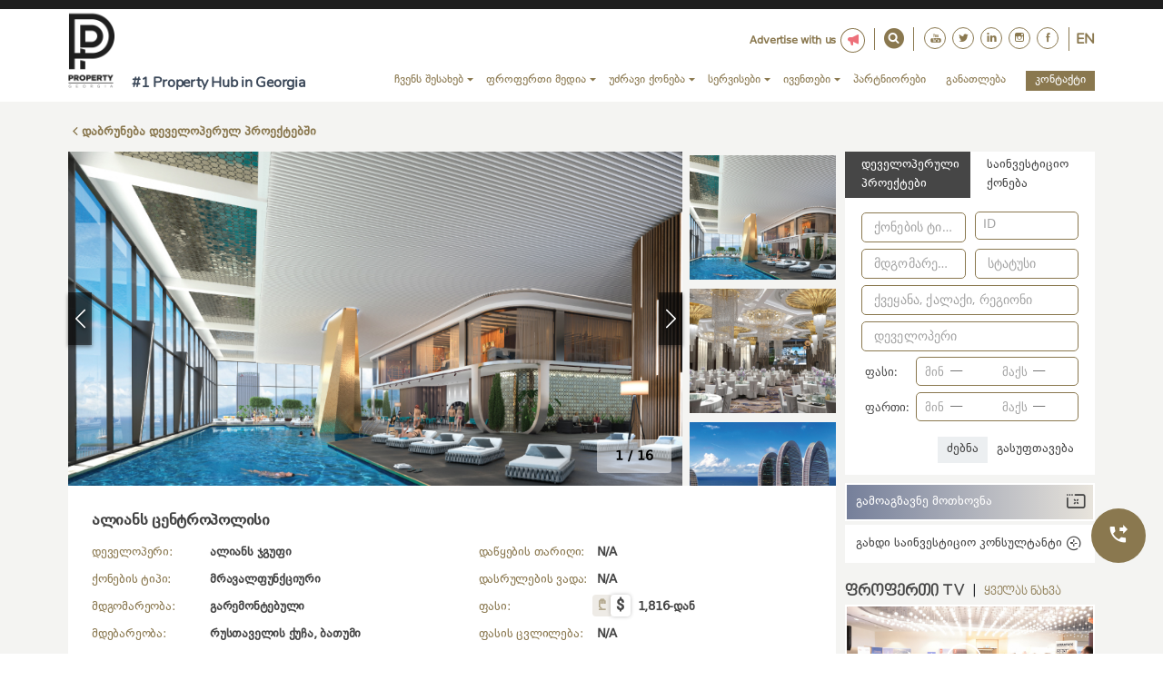

--- FILE ---
content_type: text/html; charset=utf-8
request_url: https://propertygeorgia.ge/ge/properties/newdevelopment/992-alliance-centropolis
body_size: 67872
content:
<!DOCTYPE html><html><head><link rel="apple-touch-icon" sizes="180x180" href="/apple-touch-icon.png"/><link rel="icon" type="image/png" sizes="32x32" href="/favicon-32x32.png"/><link rel="icon" type="image/png" sizes="16x16" href="/favicon-16x16.png"/><meta name="viewport" content="width=device-width, initial-scale=1.0"/><link rel="mask-icon" href="/safari-pinned-tab.svg" color="#fe043e"/><link rel="mask-icon" href="/safari-pinned-tab.svg" color="#5bbad5"/><meta name="msapplication-TileColor" content="#da532c"/><meta name="theme-color" content="#ffffff"/><meta name="facebook-domain-verification" content="a8ue2d6b1ooosj7eimgxcdtx1p9gjp"/><script async="" src="https://www.googletagmanager.com/gtag/js?id=G-Q8S50EXZ98"></script><script>
              window.dataLayer = window.dataLayer || [];
              function gtag(){dataLayer.push(arguments);}
              gtag('js', new Date());
            
              gtag('config', 'G-Q8S50EXZ98');
                </script><script>
                !function(f,b,e,v,n,t,s)
                {if(f.fbq)return;n=f.fbq=function(){n.callMethod?
                n.callMethod.apply(n,arguments):n.queue.push(arguments)};
                if(!f._fbq)f._fbq=n;n.push=n;n.loaded=!0;n.version='2.0';
                n.queue=[];t=b.createElement(e);t.async=!0;
                t.src=v;s=b.getElementsByTagName(e)[0];
                s.parentNode.insertBefore(t,s)}(window,document,'script',
                'https://connect.facebook.net/en_US/fbevents.js');
                 fbq('init', '549351572685263'); 
                fbq('track', 'PageView');
                </script><noscript>
          <img height="1" width="1" 
              src="https://www.facebook.com/tr?id=549351572685263&ev=PageView
              &noscript=1"/>
        </noscript><meta name="viewport" content="width=device-width"/><meta charSet="utf-8"/><title>ალიანს ცენტროპოლისი | Property Georgia</title><meta name="robots" content="index,follow"/><meta name="googlebot" content="index,follow"/><meta name="description" content="სპეციფიკაციები:

&quot;ალიანს ცენტროპოლისი“  უნიკალური მულტიფუნქციური პროექტია, რომელიც რეგიონში პირველ World Trade Centre-ის საგამოფენო სივრცესა და გლობალურ სასტუმრო ბრენდ Hyatt Centric-ს აერთიანებს. პროექტი სანაპიროს პირველ ზოლში, ზღვიდან 50 მეტრში მდებარეობს. „ალიანს ცენტროპოლისში“ შემავალი ყველა კომპ"/><meta property="fb:app_id" content="680412102654029"/><meta property="og:type" content="article"/><meta property="og:title" content="ალიანს ცენტროპოლისი"/><meta property="og:description" content="სპეციფიკაციები:

&quot;ალიანს ცენტროპოლისი“  უნიკალური მულტიფუნქციური პროექტია, რომელიც რეგიონში პირველ World Trade Centre-ის საგამოფენო სივრცესა და გლობალურ სასტუმრო ბრენდ Hyatt Centric-ს აერთიანებს. პროექტი სანაპიროს პირველ ზოლში, ზღვიდან 50 მეტრში მდებარეობს. „ალიანს ცენტროპოლისში“ შემავალი ყველა კომპ"/><meta property="og:image" content="https://api.propertygeorgia.ge/sites/default/files/styles/slider_image/public/2020-11/1%20%E1%83%A0%E1%83%94%E1%83%A1%E1%83%90%E1%83%98%E1%83%96%E1%83%98.jpg?itok=HpWXBkD0"/><meta property="og:image:width" content="1200"/><meta property="og:image:height" content="630"/><meta property="og:site_name" content="Property Georgia"/><meta name="next-head-count" content="14"/><link rel="preload" href="/_next/static/css/b50603e751d8e7001b0c.css" as="style"/><link rel="stylesheet" href="/_next/static/css/b50603e751d8e7001b0c.css" data-n-g=""/><link rel="preload" href="/_next/static/css/d70162e36b081b83ea7d.css" as="style"/><link rel="stylesheet" href="/_next/static/css/d70162e36b081b83ea7d.css" data-n-g=""/><link rel="preload" href="/_next/static/css/1739f4adee2195ab8b4d.css" as="style"/><link rel="stylesheet" href="/_next/static/css/1739f4adee2195ab8b4d.css" data-n-g=""/><noscript data-n-css=""></noscript><link rel="preload" href="/_next/static/chunks/main-319cbf0cd075929726e1.js" as="script"/><link rel="preload" href="/_next/static/chunks/webpack-f232978eaed505a8fa9c.js" as="script"/><link rel="preload" href="/_next/static/chunks/framework.a4d0353f90553b961e0c.js" as="script"/><link rel="preload" href="/_next/static/chunks/29df8aa4.25f3d356db032408664e.js" as="script"/><link rel="preload" href="/_next/static/chunks/d303403b.0b5f6bdc6f7c56fd5910.js" as="script"/><link rel="preload" href="/_next/static/chunks/commons.221d7a5a94342246767e.js" as="script"/><link rel="preload" href="/_next/static/chunks/455d28c16594305543119a558956425c5704cc7f.95b122d6ca0fe5b065f7.js" as="script"/><link rel="preload" href="/_next/static/chunks/4ef2e1103126148143943ade8a9d2327bc840770.b0459fae6feea3e342f0.js" as="script"/><link rel="preload" href="/_next/static/chunks/ed57c6d3e3e23b3e225896e0450fee8410856674.b33ba6bfe499f15ea612.js" as="script"/><link rel="preload" href="/_next/static/chunks/pages/_app-8d9029ed2189ea0ddfca.js" as="script"/><link rel="preload" href="/_next/static/chunks/6ef6092ea85cfa45b12b6749686e35a5f31f81ea.bec76af517e0f746af2c.js" as="script"/><link rel="preload" href="/_next/static/chunks/af6b72c5a1f9c575062c127a434ef78bbba6850b.ed5d748e2a90307a33ff.js" as="script"/><link rel="preload" href="/_next/static/chunks/pages/properties/%5B...slug%5D-621a132b06430a6d4c1c.js" as="script"/><style data-styled="" data-styled-version="5.2.1">h1,h2,h4,h5,h6,h4{font-family:"BPG Nino Mtavruli",sans-serif;}/*!sc*/
@media (min-width:1024px){.menuarrow{top:2px;}}/*!sc*/
@media (min-width:1440px){.menuarrow{top:2px;}}/*!sc*/
@media (min-width:1024px){.menuarrow .icon-play{top:2px;}}/*!sc*/
@media (min-width:1440px){.menuarrow .icon-play{top:1px;}}/*!sc*/
.icon-right-open-big{position:relative;top:1px;}/*!sc*/
.pg-title a{font-family:"BPG Nino Mtavruli",sans-serif;font-size:14px;}/*!sc*/
span,.radio,a,p,h3,.services-content,.new_dev,textarea,.investment,li,input,strong,.searched,.article-content div,button{font-family:"DejaVu Sans";}/*!sc*/
.article-content h4,.article-content p{font-size:14px;font-family:"DejaVu Sans";}/*!sc*/
data-styled.g1[id="sc-global-ehFgfq1"]{content:"sc-global-ehFgfq1,"}/*!sc*/
.iMpmSc{font-size:18px;border-radius:50%;padding:5px 4px 3px;}/*!sc*/
@media (min-width:580px){.iMpmSc{font-size:10px;}}/*!sc*/
data-styled.g2[id="Global__SocialIcon-sc-15sm5k3-0"]{content:"iMpmSc,"}/*!sc*/
.iJCpep{display:-webkit-box;display:-webkit-flex;display:-ms-flexbox;display:flex;-webkit-flex-flow:row;-ms-flex-flow:row;flex-flow:row;-webkit-align-items:flex-end;-webkit-box-align:flex-end;-ms-flex-align:flex-end;align-items:flex-end;}/*!sc*/
.kcVcaB{display:-webkit-box;display:-webkit-flex;display:-ms-flexbox;display:flex;-webkit-align-items:center;-webkit-box-align:center;-ms-flex-align:center;align-items:center;}/*!sc*/
.ecobiG{display:-webkit-box;display:-webkit-flex;display:-ms-flexbox;display:flex;}/*!sc*/
.bQAcwS{display:-webkit-box;display:-webkit-flex;display:-ms-flexbox;display:flex;-webkit-flex-flow:row;-ms-flex-flow:row;flex-flow:row;-webkit-align-items:center;-webkit-box-align:center;-ms-flex-align:center;align-items:center;-webkit-box-pack:end;-webkit-justify-content:flex-end;-ms-flex-pack:end;justify-content:flex-end;}/*!sc*/
.hxbwRQ{display:-webkit-box;display:-webkit-flex;display:-ms-flexbox;display:flex;-webkit-flex-flow:column;-ms-flex-flow:column;flex-flow:column;}/*!sc*/
.dFreDw{display:-webkit-box;display:-webkit-flex;display:-ms-flexbox;display:flex;-webkit-flex-flow:row;-ms-flex-flow:row;flex-flow:row;}/*!sc*/
.kzamXo{display:-webkit-box;display:-webkit-flex;display:-ms-flexbox;display:flex;-webkit-align-items:center;-webkit-box-align:center;-ms-flex-align:center;align-items:center;-webkit-flex-wrap:wrap-reverse;-ms-flex-wrap:wrap-reverse;flex-wrap:wrap-reverse;}/*!sc*/
.eAXIJv{display:-webkit-box;display:-webkit-flex;display:-ms-flexbox;display:flex;-webkit-flex-flow:row;-ms-flex-flow:row;flex-flow:row;-webkit-align-items:center;-webkit-box-align:center;-ms-flex-align:center;align-items:center;}/*!sc*/
data-styled.g3[id="Global__DFlex-sc-15sm5k3-1"]{content:"iJCpep,kcVcaB,ecobiG,bQAcwS,hxbwRQ,dFreDw,kzamXo,eAXIJv,"}/*!sc*/
.hDOZRJ{display:-webkit-box;display:-webkit-flex;display:-ms-flexbox;display:flex;-webkit-flex-flow:column;-ms-flex-flow:column;flex-flow:column;}/*!sc*/
@media (min-width:580px){.hDOZRJ{-webkit-flex-flow:row;-ms-flex-flow:row;flex-flow:row;}}/*!sc*/
.ehjGbg{display:-webkit-box;display:-webkit-flex;display:-ms-flexbox;display:flex;-webkit-flex-flow:column;-ms-flex-flow:column;flex-flow:column;}/*!sc*/
@media (min-width:580px){.ehjGbg{-webkit-flex-flow:row;-ms-flex-flow:row;flex-flow:row;-webkit-box-pack:end;-webkit-justify-content:flex-end;-ms-flex-pack:end;justify-content:flex-end;}}/*!sc*/
data-styled.g4[id="Global__ResponsiveDFlex-sc-15sm5k3-2"]{content:"hDOZRJ,ehjGbg,"}/*!sc*/
.fCkvTw{background:#f4f4f2;padding:20px 0px 0px;}/*!sc*/
data-styled.g5[id="Global__Main-sc-15sm5k3-3"]{content:"fCkvTw,"}/*!sc*/
.BisDB{margin-bottom:20px;}/*!sc*/
data-styled.g6[id="Global__PgSection-sc-15sm5k3-4"]{content:"BisDB,"}/*!sc*/
.fHmnfI{-webkit-align-items:center;-webkit-box-align:center;-ms-flex-align:center;align-items:center;margin-bottom:4px;}/*!sc*/
data-styled.g7[id="Global__ListTitleWrapper-sc-15sm5k3-5"]{content:"fHmnfI,"}/*!sc*/
.jNKEvI{font-weight:bold;font-size:18px;text-align:center;color:#464646;margin:0px;}/*!sc*/
data-styled.g8[id="Global__ListTitle-sc-15sm5k3-6"]{content:"jNKEvI,"}/*!sc*/
.eCZSVo{margin:0px 8px;}/*!sc*/
data-styled.g9[id="Global__ListTitleSeparator-sc-15sm5k3-7"]{content:"eCZSVo,"}/*!sc*/
.cpkrrg{font-size:16px;line-height:22px;-webkit-letter-spacing:-0.015em;-moz-letter-spacing:-0.015em;-ms-letter-spacing:-0.015em;letter-spacing:-0.015em;color:#8a784f;position:relative;top:1px;}/*!sc*/
data-styled.g11[id="Global__TitleA-sc-15sm5k3-9"]{content:"cpkrrg,"}/*!sc*/
.ftGpBe{background:#f4f2eb;padding:7px 12px 5px;font-size:12px;line-height:16px;text-align:right;-webkit-letter-spacing:-0.015em;-moz-letter-spacing:-0.015em;-ms-letter-spacing:-0.015em;letter-spacing:-0.015em;text-transform:uppercase;color:#8a784f;border:none;}/*!sc*/
data-styled.g13[id="Global__MoreButtonA-sc-15sm5k3-11"]{content:"ftGpBe,"}/*!sc*/
.drORid{font-size:12px;line-height:16px;-webkit-letter-spacing:-0.015em;-moz-letter-spacing:-0.015em;-ms-letter-spacing:-0.015em;letter-spacing:-0.015em;text-transform:capitalize;color:#464646;-webkit-box-flex:1;-webkit-flex-grow:1;-ms-flex-positive:1;flex-grow:1;margin-top:7px;}/*!sc*/
data-styled.g14[id="Global__SmallText-sc-15sm5k3-12"]{content:"drORid,"}/*!sc*/
.hNspOm{overflow:hidden;display:-webkit-box;-webkit-line-clamp:2;-webkit-box-orient:vertical;}/*!sc*/
data-styled.g15[id="Global__TitleDots-sc-15sm5k3-13"]{content:"hNspOm,"}/*!sc*/
.gvHddS{font-size:18px;line-height:25px;display:-webkit-box;display:-webkit-flex;display:-ms-flexbox;display:flex;-webkit-align-items:center;-webkit-box-align:center;-ms-flex-align:center;align-items:center;-webkit-letter-spacing:-0.015em;-moz-letter-spacing:-0.015em;-ms-letter-spacing:-0.015em;letter-spacing:-0.015em;color:#464646;margin-bottom:5px;margin-top:10px;font-weight:bold;}/*!sc*/
data-styled.g21[id="Global__ListingTitle-sc-15sm5k3-19"]{content:"gvHddS,"}/*!sc*/
.iWpOvC{margin-bottom:11px;}/*!sc*/
data-styled.g22[id="Global__GoBackWrapper-sc-15sm5k3-20"]{content:"iWpOvC,"}/*!sc*/
.bOiATa{font-weight:600;font-size:14px;line-height:19px;color:#8a784f;-webkit-transition:all 0.4s ease-out;transition:all 0.4s ease-out;}/*!sc*/
.bOiATa:hover{color:#464646;}/*!sc*/
data-styled.g23[id="Global__GoBackButton-sc-15sm5k3-21"]{content:"bOiATa,"}/*!sc*/
.hWJCmk{color:rgb(138,120,79);font-size:11px;position:relative;top:-1px;}/*!sc*/
data-styled.g24[id="Global__GoBackIcon-sc-15sm5k3-22"]{content:"hWJCmk,"}/*!sc*/
.ixcPpR{margin-bottom:20px;}/*!sc*/
data-styled.g25[id="Global__SideBarMargin-sc-15sm5k3-23"]{content:"ixcPpR,"}/*!sc*/
.dvAHev{width:100px;height:100px;position:absolute;top:calc(50% - 50px);left:calc(50% - 50px);border-top:4px solid #8a784f;border-left:4px solid #8a784f;border-right:4px solid transparent;border-radius:50%;-webkit-animation:bqrFYP 1s linear infinite;animation:bqrFYP 1s linear infinite;}/*!sc*/
data-styled.g26[id="Global__LoaderImgWrapper-sc-15sm5k3-24"]{content:"dvAHev,"}/*!sc*/
.hpENsu{position:fixed;width:100%;height:100vh;z-index:999999;background-color:RGBA(255,255,255,0.53);-webkit-transition:opacity 0.3s;transition:opacity 0.3s;-webkit-transition-delay:0.3s;transition-delay:0.3s;opacity:0;pointer-events:none;}/*!sc*/
data-styled.g27[id="Global__Loader-sc-15sm5k3-25"]{content:"hpENsu,"}/*!sc*/
.dQhgGX{border:2px solid #ffffff;box-sizing:border-box;padding:0px 10px;height:42px;background:linear-gradient(90deg,#757f9a 0%,#e8e4dc 100%);margin-top:12px;}/*!sc*/
@media (min-width:580px){.dQhgGX{margin-bottom:4px;margin-top:inherit;}}/*!sc*/
data-styled.g35[id="Global__PgBox-sc-15sm5k3-33"]{content:"dQhgGX,"}/*!sc*/
.hYcOxs{display:inline;font-size:14px;-webkit-box-flex:1;-webkit-flex-grow:1;-ms-flex-positive:1;flex-grow:1;margin:0px;color:white;}/*!sc*/
data-styled.g38[id="Global__PgBoxText-sc-15sm5k3-36"]{content:"hYcOxs,"}/*!sc*/
.cMzhjD{width:100%;height:100%;margin:10px 0px 10px;}/*!sc*/
@media (min-width:1024px){.cMzhjD{margin:inherit;}}/*!sc*/
data-styled.g53[id="Global__BannerImg-sc-15sm5k3-51"]{content:"cMzhjD,"}/*!sc*/
.jkJWLO{position:fixed;width:60px;height:60px;bottom:100px;right:19px;border-radius:50%;background-color:#8a784f;border:none;color:white;padding:15px 16px;text-align:center;-webkit-text-decoration:none;text-decoration:none;display:inline-block;font-size:21px;cursor:pointer;}/*!sc*/
data-styled.g59[id="Global__PopUpButton-sc-15sm5k3-57"]{content:"jkJWLO,"}/*!sc*/
.bhOFnd{display:none;}/*!sc*/
@media (min-width:580px){.bhOFnd{display:none;}}/*!sc*/
data-styled.g60[id="Global__CompanyContactMobWrap-sc-15sm5k3-58"]{content:"bhOFnd,"}/*!sc*/
.uitQi{display:none;}/*!sc*/
@media (min-width:580px){.uitQi{display:block;}}/*!sc*/
data-styled.g61[id="Global__CompanyContactDesktWrap-sc-15sm5k3-59"]{content:"uitQi,"}/*!sc*/
.dyYvKG{border-top:10px solid #1e1e1e;}/*!sc*/
@media{.dyYvKG{height:82px;}}/*!sc*/
@media (min-width:1024px){.dyYvKG{height:112px;}}/*!sc*/
data-styled.g66[id="PgHeaderStyles__HeaderWrapper-bvlm1g-0"]{content:"dyYvKG,"}/*!sc*/
.hUVAzn{margin-left:-34px;}/*!sc*/
data-styled.g67[id="PgHeaderStyles__LogoContainer-bvlm1g-1"]{content:"hUVAzn,"}/*!sc*/
@media (min-width:320px){.ktYEhQ{width:65%;position:relative;top:-10px;}}/*!sc*/
@media (min-width:580px){.ktYEhQ{width:200px;}}/*!sc*/
@media (min-width:1024px){.ktYEhQ{width:100%;position:initial;}}/*!sc*/
data-styled.g68[id="PgHeaderStyles__LogoWrapper-bvlm1g-2"]{content:"ktYEhQ,"}/*!sc*/
.jaqmyn{font-family:"nunito";color:#3c495a;font-weight:bold;position:relative;width:130px;text-align:left;}/*!sc*/
@media (min-width:320px){.jaqmyn{left:7px;top:-22px;font-weight:600;font-size:15px;line-height:16px;-webkit-letter-spacing:-0.015em;-moz-letter-spacing:-0.015em;-ms-letter-spacing:-0.015em;letter-spacing:-0.015em;}}/*!sc*/
@media (min-width:1024px){.jaqmyn{text-align:center;width:auto;top:3px;left:0px;}}/*!sc*/
@media (min-width:1200px){.jaqmyn{font-size:16px;}}/*!sc*/
@media (min-width:1440px){.jaqmyn{font-size:19px;}}/*!sc*/
data-styled.g69[id="PgHeaderStyles__HeaderText-bvlm1g-3"]{content:"jaqmyn,"}/*!sc*/
.fxWMgl{width:70px;}/*!sc*/
data-styled.g70[id="PgHeaderStyles__LogoLink-bvlm1g-4"]{content:"fxWMgl,"}/*!sc*/
.bjJMjZ{display:none;}/*!sc*/
@media (min-width:1024px){.bjJMjZ{display:-webkit-box;display:-webkit-flex;display:-ms-flexbox;display:flex;-webkit-flex-flow:column;-ms-flex-flow:column;flex-flow:column;-webkit-align-items:flex-end;-webkit-box-align:flex-end;-ms-flex-align:flex-end;align-items:flex-end;margin-top:25px;}}/*!sc*/
data-styled.g72[id="PgHeaderStyles__DesktopHeader-bvlm1g-6"]{content:"bjJMjZ,"}/*!sc*/
.ewXkVt{margin-bottom:10px;position:relative;top:-8px;}/*!sc*/
data-styled.g73[id="PgHeaderStyles__HeaderTop-bvlm1g-7"]{content:"ewXkVt,"}/*!sc*/
.iNRZeD{margin-top:1px;}/*!sc*/
data-styled.g74[id="PgHeaderStyles__Nav-bvlm1g-8"]{content:"iNRZeD,"}/*!sc*/
.liNhPA{padding:0px 6px;}/*!sc*/
@media (min-width:1024px){.liNhPA{padding:inherit;}}/*!sc*/
data-styled.g81[id="MainNavStyles__NavUl-x21ia8-0"]{content:"liNhPA,"}/*!sc*/
.gduQCJ{background:transparent;box-shadow:none;padding:2px 22px 10px;width:auto;display:none;-webkit-transition:all 0.4s ease-out;transition:all 0.4s ease-out;margin-bottom:-19px;-webkit-flex:0 0 100%;-ms-flex:0 0 100%;flex:0 0 100%;}/*!sc*/
@media (min-width:1024px){.gduQCJ{display:none;background:#f4f2eb;box-shadow:0px 2px 4px rgba(0,0,0,0.25);position:absolute;z-index:9;padding:12px 16px;}}/*!sc*/
.dKpCCj{background:transparent;box-shadow:none;padding:2px 22px 10px;width:auto;-webkit-transition:all 0.4s ease-out;transition:all 0.4s ease-out;margin-bottom:-19px;-webkit-flex:0 0 100%;-ms-flex:0 0 100%;flex:0 0 100%;}/*!sc*/
@media (min-width:1024px){.dKpCCj{display:none;background:#f4f2eb;box-shadow:0px 2px 4px rgba(0,0,0,0.25);position:absolute;z-index:9;padding:12px 16px;}}/*!sc*/
data-styled.g82[id="MainNavStyles__Submenu-x21ia8-1"]{content:"gduQCJ,dKpCCj,"}/*!sc*/
.jpUFrS{color:#8a784f;font-size:13px;-webkit-transition:all 0.4s ease-out;transition:all 0.4s ease-out;margin-bottom:10px;}/*!sc*/
@media (min-width:580px){.jpUFrS{display:block;border-right:1px solid #8a784f;margin-bottom:0px;padding-right:5px;margin-right:5px;}}/*!sc*/
.jpUFrS:hover{color:#464646;}/*!sc*/
.jpUFrS:hover .MainNavStyles__Submenu-x21ia8-1{display:block;color:inherit;}/*!sc*/
data-styled.g83[id="MainNavStyles__CompanyContactIcon-x21ia8-2"]{content:"jpUFrS,"}/*!sc*/
.etikSo{-webkit-transition:all 0.4s ease-out;transition:all 0.4s ease-out;}/*!sc*/
@media (min-width:320px){.etikSo{font-size:16px;color:white;}}/*!sc*/
@media (min-width:1024px){.etikSo{color:#8a784f;font-size:10px;}}/*!sc*/
@media (min-width:1024px){.etikSo{font-size:11px;}}/*!sc*/
@media (min-width:1200px){.etikSo{font-size:13px;}}/*!sc*/
@media (min-width:1440px){.etikSo{font-size:14px;}}/*!sc*/
.etikSo:hover{color:#464646;}/*!sc*/
data-styled.g84[id="MainNavStyles__A-x21ia8-3"]{content:"etikSo,"}/*!sc*/
.cUXaqW{-webkit-transition:all 0.2s ease-out;transition:all 0.2s ease-out;list-style:none;}/*!sc*/
@media (min-width:320px){.cUXaqW{margin-bottom:4px;display:-webkit-box;display:-webkit-flex;display:-ms-flexbox;display:flex;-webkit-align-items:center;-webkit-box-align:center;-ms-flex-align:center;align-items:center;-webkit-flex-wrap:wrap;-ms-flex-wrap:wrap;flex-wrap:wrap;}}/*!sc*/
@media (min-width:1024px){.cUXaqW{display:block;margin-bottom:0px;margin-right:6px;position:relative;}}/*!sc*/
@media (min-width:1024px){.cUXaqW{margin-bottom:0px;margin-right:25px;position:relative;}}/*!sc*/
@media (min-width:1440px){.cUXaqW{margin-right:28px;margin-right:30px;}}/*!sc*/
.cUXaqW:last-child{margin-right:0px;}/*!sc*/
.cUXaqW:last-child .MainNavStyles__A-x21ia8-3{color:white;color:white;padding:1px 10px 3px;background:#8a784f;}/*!sc*/
@media (min-width:1024px){.cUXaqW:hover .MainNavStyles__Submenu-x21ia8-1{display:block;}}/*!sc*/
.XLpqU{-webkit-transition:all 0.2s ease-out;transition:all 0.2s ease-out;list-style:none;}/*!sc*/
@media (min-width:320px){.XLpqU{margin-bottom:4px;display:-webkit-box;display:-webkit-flex;display:-ms-flexbox;display:flex;-webkit-align-items:center;-webkit-box-align:center;-ms-flex-align:center;align-items:center;-webkit-flex-wrap:wrap;-ms-flex-wrap:wrap;flex-wrap:wrap;}}/*!sc*/
@media (min-width:1024px){.XLpqU{display:block;margin-bottom:0px;margin-right:6px;position:relative;}}/*!sc*/
@media (min-width:1024px){.XLpqU{margin-bottom:0px;margin-right:22px;position:relative;}}/*!sc*/
@media (min-width:1440px){.XLpqU{margin-right:28px;margin-right:28px;}}/*!sc*/
.XLpqU:last-child{margin-right:0px;}/*!sc*/
.XLpqU:last-child .MainNavStyles__A-x21ia8-3{color:white;color:white;padding:1px 10px 3px;background:#8a784f;}/*!sc*/
@media (min-width:1024px){.XLpqU:hover .MainNavStyles__Submenu-x21ia8-1{display:block;}}/*!sc*/
data-styled.g85[id="MainNavStyles__NavItem-x21ia8-4"]{content:"cUXaqW,XLpqU,"}/*!sc*/
.ihLbMD{display:inline-block;color:white;font-size:24px;position:relative;top:3px;-webkit-box-flex:1;-webkit-flex-grow:1;-ms-flex-positive:1;flex-grow:1;text-align:right;height:30px;}/*!sc*/
@media (min-width:1024px){.ihLbMD{display:none;}}/*!sc*/
data-styled.g86[id="MainNavStyles__RespMenuArrow-x21ia8-5"]{content:"ihLbMD,"}/*!sc*/
.fFHvVY{line-height:19px;-webkit-letter-spacing:-0.015em;-moz-letter-spacing:-0.015em;-ms-letter-spacing:-0.015em;letter-spacing:-0.015em;color:white;cursor:pointer;white-space:nowrap;-webkit-transition:all 0.3s ease-out;transition:all 0.3s ease-out;}/*!sc*/
@media (min-width:320px){.fFHvVY{font-size:14px;margin-bottom:9px;}}/*!sc*/
@media (min-width:1024px){.fFHvVY{color:#464646;font-size:12px;margin-bottom:5px;}}/*!sc*/
.fFHvVY:hover{color:#8a784f !important;}/*!sc*/
data-styled.g88[id="MainNavStyles__SubMenuLink-x21ia8-7"]{content:"fFHvVY,"}/*!sc*/
.cYDFMh{display:none;}/*!sc*/
@media (min-width:1024px){.cYDFMh{position:absolute;right:-18px;display:block;}}/*!sc*/
data-styled.g90[id="MainNavStyles__DesktopMenuArrow-x21ia8-9"]{content:"cYDFMh,"}/*!sc*/
.ePQIq{position:relative;width:100%;right:0px;opacity:1;}/*!sc*/
@media (min-width:580px){.ePQIq{top:-1px;right:-14px;-webkit-transition:0.5s;transition:0.5s;width:0px;opacity:0;}}/*!sc*/
data-styled.g91[id="TopHeaderStyles__InputWrapper-zr9t27-0"]{content:"ePQIq,"}/*!sc*/
.lcKCWV{width:100%;position:relative;height:44px;}/*!sc*/
@media (min-width:580px){.lcKCWV{width:35px;height:auto;position:initial;}}/*!sc*/
data-styled.g92[id="TopHeaderStyles__SearchWrapper-zr9t27-1"]{content:"lcKCWV,"}/*!sc*/
.eOPiyu{position:relative;height:31px;}/*!sc*/
@media (min-width:580px){.eOPiyu:hover .TopHeaderStyles__InputWrapper-zr9t27-0{opacity:1;width:180px;}}/*!sc*/
data-styled.g93[id="TopHeaderStyles__MainSearch-zr9t27-2"]{content:"eOPiyu,"}/*!sc*/
.hiOYTe{padding-top:1px;border:1px solid #8a784f;box-sizing:border-box;box-shadow:0px 0px 4px #8a784f;border-radius:5px;opacity:1;width:100%;height:38px;position:absolute;padding:0px 10px;z-index:9999;}/*!sc*/
@media (min-width:580px){.hiOYTe{border:1px solid #8a784f;box-sizing:border-box;box-shadow:0px 0px 4px #8a784f;border-radius:15px;position:initial;background:white;z-index:9999;width:92%;height:30px;font-size:12px;}}/*!sc*/
.hiOYTe::placeholder{font-size:14px;line-height:19px;-webkit-letter-spacing:-0.015em;-moz-letter-spacing:-0.015em;-ms-letter-spacing:-0.015em;letter-spacing:-0.015em;color:#464646;opacity:0.5;}/*!sc*/
@media (min-width:580px){.hiOYTe::-webkit-input-placeholder{color:transparent;}.hiOYTe::-moz-placeholder{color:transparent;}.hiOYTe:-ms-input-placeholder{color:transparent;}.hiOYTe::placeholder{color:transparent;}}/*!sc*/
data-styled.g94[id="TopHeaderStyles__SearchInput-zr9t27-3"]{content:"hiOYTe,"}/*!sc*/
@media (min-width:320px){.kTWiZw{font-size:24px;position:absolute;right:0;top:2px;color:#8a784f;width:100%;z-index:9999;}}/*!sc*/
@media (min-width:580px){.kTWiZw{font-size:22px;color:#8a784f;position:absolute;top:2px;right:-1px;width:initial;}}/*!sc*/
@media (min-width:1440px){.kTWiZw{top:2px;}}/*!sc*/
data-styled.g95[id="TopHeaderStyles__SearchIcon-zr9t27-4"]{content:"kTWiZw,"}/*!sc*/
.eCtrlM{border-left:1px solid #8a784f;border-right:1px solid #8a784f;padding:0px 11px;margin:0px 7px;height:26px;}/*!sc*/
@media (min-width:580px){}/*!sc*/
data-styled.g96[id="TopHeaderStyles__HeaderSocialsWrapper-zr9t27-5"]{content:"eCtrlM,"}/*!sc*/
.jVZwZE{padding:5px 4px 3px;border:1px solid white;color:white;margin-right:7px;}/*!sc*/
@media (min-width:580px){.jVZwZE{color:#8a784f;border:1px solid #8a784f;}}/*!sc*/
data-styled.g97[id="TopHeaderStyles__HeaderSocialIcon-zr9t27-6"]{content:"jVZwZE,"}/*!sc*/
.cDzMlZ{font-family:"DejaVu Sans",sans-serif;}/*!sc*/
.cDzMlZ:last-child .TopHeaderStyles__HeaderSocialIcon-zr9t27-6{margin-right:0px;}/*!sc*/
data-styled.g98[id="TopHeaderStyles__SocialLink-zr9t27-7"]{content:"cDzMlZ,"}/*!sc*/
.gSaTHw{font-family:"nunito";text-transform:uppercase;font-size:16px;color:#8a784f;font-weight:bold;}/*!sc*/
data-styled.g99[id="TopHeaderStyles__LanguageWrapper-zr9t27-8"]{content:"gSaTHw,"}/*!sc*/
.jKhgAj{border-right:1px solid #8a784f;}/*!sc*/
data-styled.g100[id="TopHeaderStyles__AdvertwiseWrapper-zr9t27-9"]{content:"jKhgAj,"}/*!sc*/
.hSDill{font-weight:600;font-size:12px;line-height:16px;-webkit-letter-spacing:-0.015em;-moz-letter-spacing:-0.015em;-ms-letter-spacing:-0.015em;letter-spacing:-0.015em;color:#e8e4dc;}/*!sc*/
@media (min-width:580px){.hSDill{color:#8a784f;}}/*!sc*/
data-styled.g101[id="TopHeaderStyles__AdvertwiseText-zr9t27-10"]{content:"hSDill,"}/*!sc*/
.jdKoYi{border:1px solid #e8e4dc;border-radius:50%;padding:5px 4px 3px;margin-right:10px;font-size:12px;margin-left:5px;color:#e8e4dc;}/*!sc*/
@media (min-width:580px){.jdKoYi{color:#ed707a;border:1px solid #8a784f;}}/*!sc*/
data-styled.g102[id="TopHeaderStyles__AdvertwiseIcon-zr9t27-11"]{content:"jdKoYi,"}/*!sc*/
.gYMdls{display:none;background:white;margin-bottom:9px;}/*!sc*/
@media (min-width:1024px){.gYMdls{display:block;margin-top:inherit;}}/*!sc*/
data-styled.g103[id="styles__FormWrapper-sc-119ek49-0"]{content:"gYMdls,"}/*!sc*/
.kHlTrs{display:-webkit-box;display:-webkit-flex;display:-ms-flexbox;display:flex;height:51px;margin-bottom:15px;width:100%;}/*!sc*/
data-styled.g104[id="styles__TabsWrapper-sc-119ek49-1"]{content:"kHlTrs,"}/*!sc*/
.fTYXNj{height:100%;background:white;color:#464646;width:50%;font-size:14px;cursor:pointer;padding:0px 51px 0px 17px;background:transparent;color:#8A784F;font-weight:600;}/*!sc*/
@media (min-width:580px){.fTYXNj{padding:5px 18px 0px 7px;background:#464646;color:white;font-weight:normal;}}/*!sc*/
@media (min-width:1200px){.fTYXNj{padding:5px 18px;font-weight:normal;}}/*!sc*/
.iTEXyx{height:100%;background:white;color:#464646;width:50%;font-size:14px;cursor:pointer;padding:0px 51px 0px 17px;}/*!sc*/
@media (min-width:580px){.iTEXyx{padding:5px 18px 0px 7px;}}/*!sc*/
@media (min-width:1200px){.iTEXyx{padding:5px 18px;font-weight:normal;}}/*!sc*/
data-styled.g105[id="styles__FormTab-sc-119ek49-2"]{content:"fTYXNj,iTEXyx,"}/*!sc*/
.jMCnEm{padding-bottom:15px;display:none;display:block;}/*!sc*/
.gMMexG{padding-bottom:15px;display:none;}/*!sc*/
data-styled.g106[id="styles__TabContent-sc-119ek49-3"]{content:"jMCnEm,gMMexG,"}/*!sc*/
.irzkLu{font-size:14px;padding:0px 18px;}/*!sc*/
data-styled.g107[id="styles__FormRow-sc-119ek49-4"]{content:"irzkLu,"}/*!sc*/
.fVLASM{border:1px solid #8a784f;box-sizing:border-box;border-radius:5px;padding:9px 8px;width:100%;font-size:14px;}/*!sc*/
@media (min-width:580px){.fVLASM{padding:4px 8px;}}/*!sc*/
.fVLASM::-webkit-input-placeholder,.fVLASM::-webkit-input-placeholder{color:#464646;opacity:0.5;}/*!sc*/
.fVLASM::-moz-placeholder,.fVLASM::-webkit-input-placeholder{color:#464646;opacity:0.5;}/*!sc*/
.fVLASM:-ms-input-placeholder,.fVLASM::-webkit-input-placeholder{color:#464646;opacity:0.5;}/*!sc*/
.fVLASM::placeholder,.fVLASM::-webkit-input-placeholder{color:#464646;opacity:0.5;}/*!sc*/
.iMrDtd{border:1px solid #8a784f;box-sizing:border-box;border-radius:5px;padding:9px 8px;width:80%;font-size:14px;}/*!sc*/
@media (min-width:580px){.iMrDtd{padding:4px 8px;}}/*!sc*/
.iMrDtd::-webkit-input-placeholder,.iMrDtd::-webkit-input-placeholder{color:#464646;opacity:0.5;}/*!sc*/
.iMrDtd::-moz-placeholder,.iMrDtd::-webkit-input-placeholder{color:#464646;opacity:0.5;}/*!sc*/
.iMrDtd:-ms-input-placeholder,.iMrDtd::-webkit-input-placeholder{color:#464646;opacity:0.5;}/*!sc*/
.iMrDtd::placeholder,.iMrDtd::-webkit-input-placeholder{color:#464646;opacity:0.5;}/*!sc*/
data-styled.g108[id="styles__PgInput-sc-119ek49-5"]{content:"fVLASM,iMrDtd,"}/*!sc*/
.hQSnWa{display:-webkit-box;display:-webkit-flex;display:-ms-flexbox;display:flex;margin-bottom:15px;}/*!sc*/
@media (min-width:580px){.hQSnWa{margin-bottom:7px;}}/*!sc*/
data-styled.g110[id="styles__PriceRangeInputWrapper-sc-119ek49-7"]{content:"hQSnWa,"}/*!sc*/
.kiQOYs{width:27%;-webkit-align-self:center;-ms-flex-item-align:center;align-self:center;}/*!sc*/
data-styled.g111[id="styles__InputLabelWrapper-sc-119ek49-8"]{content:"kiQOYs,"}/*!sc*/
.eBqxCO{color:#464646;margin-left:4px;font-size:13px;}/*!sc*/
.cFtwYr{color:#464646;margin-left:4px;margin-top:-4px;font-size:13px;}/*!sc*/
data-styled.g112[id="styles__InputLabel-sc-119ek49-9"]{content:"eBqxCO,cFtwYr,"}/*!sc*/
.eTnFda{display:-webkit-box;display:-webkit-flex;display:-ms-flexbox;display:flex;border:1px solid #8a784f;box-sizing:border-box;border-radius:5px;padding:4px;width:80%;}/*!sc*/
data-styled.g113[id="styles__PriceRangeWrapper-sc-119ek49-10"]{content:"eTnFda,"}/*!sc*/
.gciuAc{position:relative;display:-webkit-box;display:-webkit-flex;display:-ms-flexbox;display:flex;-webkit-flex-wrap:wrap;-ms-flex-wrap:wrap;flex-wrap:wrap;-webkit-align-items:stretch;-webkit-box-align:stretch;-ms-flex-align:stretch;align-items:stretch;width:100%;height:30px;}/*!sc*/
@media (min-width:580px){.gciuAc{height:22px;}}/*!sc*/
data-styled.g114[id="styles__InputGroupWrapper-sc-119ek49-11"]{content:"gciuAc,"}/*!sc*/
.iIvFYk{background:white;height:100%;margin-right:-1px;display:-webkit-box;display:-webkit-flex;display:-ms-flexbox;display:flex;}/*!sc*/
data-styled.g115[id="styles__InputGroupPrepend-sc-119ek49-12"]{content:"iIvFYk,"}/*!sc*/
.bpOphH{padding:0px 5px !important;border:none !important;background:white;color:#464646;opacity:0.5;font-family:"opensansRegular" !important;-webkit-align-self:center;-ms-flex-item-align:center;align-self:center;font-size:13px;}/*!sc*/
data-styled.g116[id="styles__InputGroupLabel-sc-119ek49-13"]{content:"bpOphH,"}/*!sc*/
.hhVMDn{height:100%;padding:0px;text-align:center;font-size:14px;position:relative;-webkit-flex:1 1 auto;-ms-flex:1 1 auto;flex:1 1 auto;width:31px;min-width:0;margin-bottom:0;border:none;}/*!sc*/
data-styled.g117[id="styles__InputGroupInput-sc-119ek49-14"]{content:"hhVMDn,"}/*!sc*/
.llKKLu{display:-webkit-box;display:-webkit-flex;display:-ms-flexbox;display:flex;-webkit-box-pack:end;-webkit-justify-content:flex-end;-ms-flex-pack:end;justify-content:flex-end;width:100%;margin-top:10px;}/*!sc*/
data-styled.g118[id="styles__FormButtonGroups-sc-119ek49-15"]{content:"llKKLu,"}/*!sc*/
.ikOvFZ{font-size:14px;color:#464646;padding:4px 10px;background:#eceff1;}/*!sc*/
.jkvKxS{font-size:14px;color:#464646;padding:4px 10px;background:transparent;}/*!sc*/
data-styled.g119[id="styles__SearchButton-sc-119ek49-16"]{content:"ikOvFZ,jkvKxS,"}/*!sc*/
.NnxYP{padding:0px;}/*!sc*/
data-styled.g120[id="styles__LeftInputs-sc-119ek49-17"]{content:"NnxYP,"}/*!sc*/
.eScuef{padding:0px;}/*!sc*/
data-styled.g121[id="styles__RightInputs-sc-119ek49-18"]{content:"eScuef,"}/*!sc*/
.lUnVi{padding:10px 8px;width:100%;font-size:14px;border:1px solid #8a784f;box-sizing:border-box;border-radius:5px;margin-bottom:12px;}/*!sc*/
.lUnVi::-webkit-input-placeholder,.lUnVi::-webkit-input-placeholder{color:#464646;opacity:0.5;}/*!sc*/
.lUnVi::-moz-placeholder,.lUnVi::-webkit-input-placeholder{color:#464646;opacity:0.5;}/*!sc*/
.lUnVi:-ms-input-placeholder,.lUnVi::-webkit-input-placeholder{color:#464646;opacity:0.5;}/*!sc*/
.lUnVi::placeholder,.lUnVi::-webkit-input-placeholder{color:#464646;opacity:0.5;}/*!sc*/
.dBXOtx{padding:6px 8px;width:100%;font-size:14px;border:1px solid #8a784f;box-sizing:border-box;border-radius:5px;margin-bottom:12px;}/*!sc*/
.dBXOtx::-webkit-input-placeholder,.dBXOtx::-webkit-input-placeholder{color:#464646;opacity:0.5;}/*!sc*/
.dBXOtx::-moz-placeholder,.dBXOtx::-webkit-input-placeholder{color:#464646;opacity:0.5;}/*!sc*/
.dBXOtx:-ms-input-placeholder,.dBXOtx::-webkit-input-placeholder{color:#464646;opacity:0.5;}/*!sc*/
.dBXOtx::placeholder,.dBXOtx::-webkit-input-placeholder{color:#464646;opacity:0.5;}/*!sc*/
data-styled.g122[id="styles__FormInput-sc-119ek49-19"]{content:"lUnVi,dBXOtx,"}/*!sc*/
.eCinjf{background:#d4cfc1;padding:19px 22px 14px;}/*!sc*/
data-styled.g123[id="styles__SubscribeWrapper-sc-119ek49-20"]{content:"eCinjf,"}/*!sc*/
.XOaMm{font-size:12px;line-height:16px;text-align:right;color:#8a784f;-webkit-transition:all 0.4s ease-out;transition:all 0.4s ease-out;}/*!sc*/
.XOaMm:hover{color:#464646;}/*!sc*/
data-styled.g124[id="styles__SubsLink-sc-119ek49-21"]{content:"XOaMm,"}/*!sc*/
.cPvMqF{padding:6px 8px;width:100%;font-size:14px;border:1px solid #8a784f;box-sizing:border-box;border-radius:5px;margin-bottom:28px;height:130px;}/*!sc*/
.cPvMqF::-webkit-input-placeholder,.cPvMqF::-webkit-input-placeholder{color:#464646;opacity:0.5;}/*!sc*/
.cPvMqF::-moz-placeholder,.cPvMqF::-webkit-input-placeholder{color:#464646;opacity:0.5;}/*!sc*/
.cPvMqF:-ms-input-placeholder,.cPvMqF::-webkit-input-placeholder{color:#464646;opacity:0.5;}/*!sc*/
.cPvMqF::placeholder,.cPvMqF::-webkit-input-placeholder{color:#464646;opacity:0.5;}/*!sc*/
data-styled.g125[id="styles__StyledTextarea-sc-119ek49-22"]{content:"cPvMqF,"}/*!sc*/
.hQQLmi{border:0;padding:0;position:absolute;white-space:nowrap;opacity:0;z-index:999;width:25px;height:25px;}/*!sc*/
data-styled.g126[id="styles__HiddenCheckbox-sc-119ek49-23"]{content:"hQQLmi,"}/*!sc*/
.jHercj{fill:none;stroke:#8a784f;stroke-width:2px;visibility:visible;position:absolute;width:25px;margin-left:-3px;margin-top:-2px;z-index:1;visibility:hidden;}/*!sc*/
data-styled.g127[id="styles__CheckedIcon-sc-119ek49-24"]{content:"jHercj,"}/*!sc*/
.FkJhB{display:inline-block;width:20px;height:20px;background:white;-webkit-transition:all 150ms;transition:all 150ms;border:1px solid #8a784f;box-sizing:border-box;border-radius:5px;}/*!sc*/
data-styled.g128[id="styles__StyledCheckbox-sc-119ek49-25"]{content:"FkJhB,"}/*!sc*/
.cfgcKX{font-size:14px;line-height:19px;color:#464646;opacity:0.5;margin:0px 8px 0px 8px;position:relative;top:3px;}/*!sc*/
data-styled.g129[id="styles__CheckboxLabel-sc-119ek49-26"]{content:"cfgcKX,"}/*!sc*/
.bOCOJu{display:none;color:#8a784f;opacity:1;text-align:center;width:100%;margin:5px 0px 5px;}/*!sc*/
data-styled.g130[id="styles__ResponseText-sc-119ek49-27"]{content:"bOCOJu,"}/*!sc*/
.cuJISv{-webkit-box-flex:1;-webkit-flex-grow:1;-ms-flex-positive:1;flex-grow:1;margin-right:6%;width:100%;}/*!sc*/
@media (min-width:580px){.cuJISv{width:47%;}}/*!sc*/
data-styled.g132[id="styles__LeftInputWrapper-sc-119ek49-29"]{content:"cuJISv,"}/*!sc*/
.dageso{-webkit-box-flex:1;-webkit-flex-grow:1;-ms-flex-positive:1;flex-grow:1;width:100%;}/*!sc*/
@media (min-width:580px){.dageso{width:47%;}}/*!sc*/
data-styled.g133[id="styles__RightInputWrapper-sc-119ek49-30"]{content:"dageso,"}/*!sc*/
.iCaGta{background:RGBA(70,70,70,0.8);color:white;padding:35px 8px 30px;}/*!sc*/
@media (min-width:580px){.iCaGta{padding:35px 0px 30px;}}/*!sc*/
data-styled.g138[id="styles__TopFooter-sc-1q0vjvs-1"]{content:"iCaGta,"}/*!sc*/
.ePUiee{font-size:18px;line-height:25px;-webkit-letter-spacing:-0.015em;-moz-letter-spacing:-0.015em;-ms-letter-spacing:-0.015em;letter-spacing:-0.015em;color:#f4f2eb;font-weight:bold;}/*!sc*/
data-styled.g139[id="styles__FooterTitle-sc-1q0vjvs-2"]{content:"ePUiee,"}/*!sc*/
.kBVjm{font-size:14px;line-height:19px;-webkit-letter-spacing:-0.015em;-moz-letter-spacing:-0.015em;-ms-letter-spacing:-0.015em;letter-spacing:-0.015em;color:#ffffff;margin-bottom:35px;}/*!sc*/
data-styled.g140[id="styles__Fparagrap-sc-1q0vjvs-3"]{content:"kBVjm,"}/*!sc*/
.gxsbia{-webkit-box-flex:1;-webkit-flex-grow:1;-ms-flex-positive:1;flex-grow:1;height:114px;}/*!sc*/
data-styled.g143[id="styles__FooterMenuWrapper-sc-1q0vjvs-6"]{content:"gxsbia,"}/*!sc*/
.jOa-dvk{font-size:14px;line-height:19px;-webkit-letter-spacing:-0.015em;-moz-letter-spacing:-0.015em;-ms-letter-spacing:-0.015em;letter-spacing:-0.015em;color:#ffffff;font-family:"opensansRegular";margin-bottom:10px;cursor:pointer;}/*!sc*/
data-styled.g145[id="styles__FooterLink-sc-1q0vjvs-8"]{content:"jOa-dvk,"}/*!sc*/
.jqBBJK{background:#464646;color:#ffffff;padding:22px 0px;}/*!sc*/
data-styled.g146[id="styles__BottomFooter-sc-1q0vjvs-9"]{content:"jqBBJK,"}/*!sc*/
.kdCDtL{-webkit-box-flex:1;-webkit-flex-grow:1;-ms-flex-positive:1;flex-grow:1;}/*!sc*/
data-styled.g147[id="styles__ContactWrapper-sc-1q0vjvs-10"]{content:"kdCDtL,"}/*!sc*/
.fqDemo{font-size:14px;line-height:19px;-webkit-letter-spacing:-0.015em;-moz-letter-spacing:-0.015em;-ms-letter-spacing:-0.015em;letter-spacing:-0.015em;margin-right:12px;}/*!sc*/
data-styled.g148[id="styles__SocialLabel-sc-1q0vjvs-11"]{content:"fqDemo,"}/*!sc*/
.jphvkD{border:1px solid #f4f2eb;color:#f4f2eb;margin-right:9px;}/*!sc*/
data-styled.g149[id="styles__FooterSocialIcon-sc-1q0vjvs-12"]{content:"jphvkD,"}/*!sc*/
.klqJPG{background:#313130;padding:17px 0px;}/*!sc*/
data-styled.g150[id="styles__Copyright-sc-1q0vjvs-13"]{content:"klqJPG,"}/*!sc*/
.bVvAKU{color:#f4f2eb;text-align:center;font-size:14px;line-height:19px;-webkit-letter-spacing:-0.015em;-moz-letter-spacing:-0.015em;-ms-letter-spacing:-0.015em;letter-spacing:-0.015em;margin:0 auto;width:90%;}/*!sc*/
@media (min-width:580px){.bVvAKU{margin:0;width:auto;}}/*!sc*/
data-styled.g151[id="styles__CopyrightText-sc-1q0vjvs-14"]{content:"bVvAKU,"}/*!sc*/
.HIggz{display:-webkit-box;display:-webkit-flex;display:-ms-flexbox;display:flex;-webkit-flex-direction:column;-ms-flex-direction:column;flex-direction:column;text-align:center;}/*!sc*/
@media (min-width:580px){.HIggz{-webkit-flex-direction:row;-ms-flex-direction:row;flex-direction:row;text-align:inherit;}}/*!sc*/
data-styled.g152[id="styles__FooterContactWrapper-sc-1q0vjvs-15"]{content:"HIggz,"}/*!sc*/
.kPrXvw{display:-webkit-box;display:-webkit-flex;display:-ms-flexbox;display:flex;-webkit-align-items:center;-webkit-box-align:center;-ms-flex-align:center;align-items:center;-webkit-box-pack:center;-webkit-justify-content:center;-ms-flex-pack:center;justify-content:center;}/*!sc*/
@media (min-width:580px){.kPrXvw{-webkit-box-pack:inherit;-webkit-justify-content:inherit;-ms-flex-pack:inherit;justify-content:inherit;}}/*!sc*/
data-styled.g153[id="styles__FooterIconsWrapper-sc-1q0vjvs-16"]{content:"kPrXvw,"}/*!sc*/
.evvWmB{font-size:14px;line-height:19px;-webkit-letter-spacing:-0.015em;-moz-letter-spacing:-0.015em;-ms-letter-spacing:-0.015em;letter-spacing:-0.015em;margin-right:20px;margin-bottom:19px;display:block;}/*!sc*/
@media (min-width:580px){.evvWmB{margin-bottom:0px;display:inline;}}/*!sc*/
data-styled.g154[id="styles__ContactInfo-sc-1q0vjvs-17"]{content:"evvWmB,"}/*!sc*/
.heMTvB{margin-right:5px;font-size:18px;}/*!sc*/
data-styled.g155[id="styles__ContactInfoIcon-sc-1q0vjvs-18"]{content:"heMTvB,"}/*!sc*/
.ebqkrV{width:100%;background:white;border-bottom:2px solid rgb(138,120,79,0.5);margin-bottom:10px;}/*!sc*/
data-styled.g156[id="styles__ArticleWrapper-sc-157egls-0"]{content:"ebqkrV,"}/*!sc*/
.dpfGlf{position:relative;border:2px solid white;}/*!sc*/
data-styled.g157[id="styles__ArticleImgWrapper-sc-157egls-1"]{content:"dpfGlf,"}/*!sc*/
.dKHOIJ{position:relative;border:2px solid white;height:auto;}/*!sc*/
@media (min-width:1024px){.dKHOIJ{height:125px;}}/*!sc*/
@media (min-width:1200px){.dKHOIJ{height:150px;}}/*!sc*/
@media (min-width:1440px){.dKHOIJ{height:175px;}}/*!sc*/
data-styled.g161[id="styles__SidebarImgWrapper-sc-157egls-5"]{content:"dKHOIJ,"}/*!sc*/
.cxKJFF{width:100%;height:100%;object-fit:cover;}/*!sc*/
data-styled.g162[id="styles__SidebarImg-sc-157egls-6"]{content:"cxKJFF,"}/*!sc*/
.fwTXHW{height:91px;position:relative;}/*!sc*/
@media (min-width:1024px){.fwTXHW{height:137px;}}/*!sc*/
data-styled.g163[id="styles__SidebarArticleContent-sc-157egls-7"]{content:"fwTXHW,"}/*!sc*/
.ihyblM{font-size:14px;line-height:19px;-webkit-letter-spacing:-0.015em;-moz-letter-spacing:-0.015em;-ms-letter-spacing:-0.015em;letter-spacing:-0.015em;color:#464646;text-align:left;font-weight:600;}/*!sc*/
data-styled.g164[id="styles__SideBarArticleTitle-sc-157egls-8"]{content:"ihyblM,"}/*!sc*/
.bJZaAI{padding:5px 8px 17px;margin-bottom:-5px;}/*!sc*/
data-styled.g165[id="styles__ArticleTitleWrapper-sc-157egls-9"]{content:"bJZaAI,"}/*!sc*/
.fjzcUi{font-size:14px;line-height:19px;-webkit-letter-spacing:-0.015em;-moz-letter-spacing:-0.015em;-ms-letter-spacing:-0.015em;letter-spacing:-0.015em;color:#464646;text-align:left;font-weight:600;}/*!sc*/
data-styled.g167[id="styles__ArticleTitle-sc-157egls-11"]{content:"fjzcUi,"}/*!sc*/
.jcvDev{position:absolute;width:100%;bottom:0px;padding:0px 0px 0px 10px;}/*!sc*/
data-styled.g168[id="styles__ArticleFooterWrapper-sc-157egls-12"]{content:"jcvDev,"}/*!sc*/
.vUrIN{height:91px;position:relative;}/*!sc*/
data-styled.g170[id="styles__ArticleContentWrapper-sc-157egls-14"]{content:"vUrIN,"}/*!sc*/
.bGkuHi{width:100%;background:white;border-bottom:2px solid rgb(138,120,79,0.5);margin-bottom:10px;}/*!sc*/
data-styled.g172[id="styles__SmallLeaderDiv-sc-157egls-16"]{content:"bGkuHi,"}/*!sc*/
.cxGKya{display:-webkit-box;display:-webkit-flex;display:-ms-flexbox;display:flex;-webkit-flex-flow:column;-ms-flex-flow:column;flex-flow:column;-webkit-align-items:flex-end;-webkit-box-align:flex-end;-ms-flex-align:flex-end;align-items:flex-end;width:70%;position:relative;}/*!sc*/
data-styled.g173[id="styles__SmallLeaderTextDiv-sc-157egls-17"]{content:"cxGKya,"}/*!sc*/
.cgSjlO{padding:8px 8px 0px 11px;font-weight:600;font-size:14px;line-height:19px;-webkit-letter-spacing:-0.015em;-moz-letter-spacing:-0.015em;-ms-letter-spacing:-0.015em;letter-spacing:-0.015em;color:#464646;overflow:hidden;display:-webkit-box;-webkit-line-clamp:2;-webkit-box-orient:vertical;}/*!sc*/
data-styled.g174[id="styles__SmallLeaderText-sc-157egls-18"]{content:"cgSjlO,"}/*!sc*/
.njxNu{position:absolute;bottom:0;}/*!sc*/
data-styled.g180[id="styles__ButtonWrapp-sc-157egls-24"]{content:"njxNu,"}/*!sc*/
.Saaa{background:radial-gradient(rgba(0,0,0,0.3),rgba(0,0,0,0) 60%);border-radius:50%;display:-webkit-box;display:-webkit-flex;display:-ms-flexbox;display:flex;-webkit-align-items:center;-webkit-box-align:center;-ms-flex-align:center;align-items:center;-webkit-box-pack:center;-webkit-justify-content:center;-ms-flex-pack:center;justify-content:center;width:40px;height:40px;position:absolute;right:45%;bottom:45%;border:2px solid white;}/*!sc*/
data-styled.g181[id="styles__PlayIconBorder-sc-157egls-25"]{content:"Saaa,"}/*!sc*/
.juXqOp{border-width:9px 0px 9px 15px;border-radius:4px;margin-left:4px;border-color:transparent transparent transparent white;border-style:solid;}/*!sc*/
data-styled.g182[id="styles__PlayIcon-sc-157egls-26"]{content:"juXqOp,"}/*!sc*/
.jFtzXg{background:linear-gradient(90deg,#24c6dc 0%,#514a9d 100%);border:2px solid #ffffff;box-sizing:border-box;-webkit-box-flex:1;-webkit-flex-grow:1;-ms-flex-positive:1;flex-grow:1;padding:3px 0px 7px;width:70%;}/*!sc*/
data-styled.g184[id="styles__PlayerBg-sc-19ccdmg-0"]{content:"jFtzXg,"}/*!sc*/
.jrLwfm{background:white;margin-bottom:10px;}/*!sc*/
data-styled.g185[id="styles__PodcastWrapper-sc-19ccdmg-1"]{content:"jrLwfm,"}/*!sc*/
.hjZDvg{padding:9px 14px 0px;}/*!sc*/
data-styled.g186[id="styles__PodcastContentWrapper-sc-19ccdmg-2"]{content:"hjZDvg,"}/*!sc*/
.grcZho{overflow:hidden;display:-webkit-box;-webkit-line-clamp:2;-webkit-box-orient:vertical;position:relative;font-weight:600;font-size:14px;line-height:19px;-webkit-letter-spacing:-0.015em;-moz-letter-spacing:-0.015em;-ms-letter-spacing:-0.015em;letter-spacing:-0.015em;color:#464646;margin-bottom:3px;margin-top:-3px;}/*!sc*/
data-styled.g188[id="styles__PodcastSummary-sc-19ccdmg-4"]{content:"grcZho,"}/*!sc*/
.dmdRFS{font-family:"nunito";font-style:normal;font-weight:bold;font-size:18px;line-height:25px;-webkit-letter-spacing:-0.015em;-moz-letter-spacing:-0.015em;-ms-letter-spacing:-0.015em;letter-spacing:-0.015em;color:#8a784f;margin-bottom:1px;}/*!sc*/
data-styled.g190[id="styles__SideBarAddTitle-d9hhwn-0"]{content:"dmdRFS,"}/*!sc*/
.jJomUJ{position:absolute;text-align:right;width:100%;right:6px;top:3px;}/*!sc*/
data-styled.g198[id="styles__CurrencyWrapper-sc-6r5ajh-7"]{content:"jJomUJ,"}/*!sc*/
.fAZQbr{cursor:pointer;display:inline-block;background:#e6e2daad;text-align:center;color:#8a784f94 !important;font-weight:bold;margin-right:0px;width:22px;-webkit-text-decoration:none;text-decoration:none;opacity:0.5;border-radius:4px;left:2px;}/*!sc*/
.dTpXUj{cursor:pointer;display:inline-block;background:#e6e2daad;text-align:center;color:#8a784f94 !important;font-weight:bold;margin-right:0px;width:22px;-webkit-text-decoration:none;text-decoration:none;opacity:0.5;border-radius:4px;right:2px;opacity:1;background:#ffffff !important;box-shadow:0px 0px 4px rgba(0,0,0,0.25);font-weight:bold;color:#464646 !important;cursor:pointer;position:relative;}/*!sc*/
data-styled.g199[id="styles__Currency-sc-6r5ajh-8"]{content:"fAZQbr,dTpXUj,"}/*!sc*/
.bLhwTl{margin-bottom:8px;}/*!sc*/
@media (min-width:580px){.bLhwTl{margin-bottom:11px;}}/*!sc*/
data-styled.g201[id="styles__PropertyListWrapper-sc-6r5ajh-10"]{content:"bLhwTl,"}/*!sc*/
.blcFwv{font-style:normal;font-weight:normal;font-size:14px;line-height:19px;-webkit-letter-spacing:-0.015em;-moz-letter-spacing:-0.015em;-ms-letter-spacing:-0.015em;letter-spacing:-0.015em;color:#8a784f;margin-right:10px;margin-bottom:10px;width:120px;}/*!sc*/
@media (min-width:580px){.blcFwv{margin-bottom:0px;}}/*!sc*/
data-styled.g202[id="styles__PropertyListTitle-sc-6r5ajh-11"]{content:"blcFwv,"}/*!sc*/
.icpuZz{font-size:14px;line-height:19px;-webkit-letter-spacing:-0.015em;-moz-letter-spacing:-0.015em;-ms-letter-spacing:-0.015em;letter-spacing:-0.015em;color:#464646;font-weight:600;max-width:400px;}/*!sc*/
data-styled.g203[id="styles__PropertyListValue-sc-6r5ajh-12"]{content:"icpuZz,"}/*!sc*/
.frQdss{background-color:white;padding:17px 15px;border-bottom:2px solid rgb(138,120,79,0.5);padding:28px 26px 14px;position:relative;}/*!sc*/
data-styled.g205[id="styles__PropertyBody-sc-6r5ajh-14"]{content:"frQdss,"}/*!sc*/
.lmDMCg{display:-webkit-box;display:-webkit-flex;display:-ms-flexbox;display:flex;-webkit-flex-flow:column;-ms-flex-flow:column;flex-flow:column;-webkit-box-flex:1;-webkit-flex-grow:1;-ms-flex-positive:1;flex-grow:1;}/*!sc*/
@media (min-width:580px){.lmDMCg{margin-bottom:22px;}}/*!sc*/
data-styled.g206[id="styles__BodyContentWrapper-sc-6r5ajh-15"]{content:"lmDMCg,"}/*!sc*/
.bHyoSZ{font-size:14px;line-height:19px;color:white;}/*!sc*/
data-styled.g209[id="styles__SpecListItem-sc-6r5ajh-18"]{content:"bHyoSZ,"}/*!sc*/
.fPqlZN{height:30px;background:#464646;width:auto;display:-webkit-box;display:-webkit-flex;display:-ms-flexbox;display:flex;-webkit-align-items:center;-webkit-box-align:center;-ms-flex-align:center;align-items:center;padding:10px;margin-right:45px;margin-bottom:10px;}/*!sc*/
@media (min-width:1024px){.fPqlZN{margin-bottom:0px;}}/*!sc*/
data-styled.g210[id="styles__SpecItemWrapper-sc-6r5ajh-19"]{content:"fPqlZN,"}/*!sc*/
.iAvIrl{font-weight:600;font-size:14px;line-height:19px;color:#8a784f;}/*!sc*/
data-styled.g211[id="styles__SpecTitle-sc-6r5ajh-20"]{content:"iAvIrl,"}/*!sc*/
.huPxrK{top:-1px;font-size:13px;position:relative;-webkit-letter-spacing:-0.015em;-moz-letter-spacing:-0.015em;-ms-letter-spacing:-0.015em;letter-spacing:-0.015em;text-transform:capitalize;color:#8a784f;}/*!sc*/
@media (min-width:580px){.huPxrK{padding-left:5px;}}/*!sc*/
data-styled.g212[id="styles__PropertyDate-sc-6r5ajh-21"]{content:"huPxrK,"}/*!sc*/
.MLJkX{color:#464646;}/*!sc*/
.MLJkX:hover{color:#8a784f !important;}/*!sc*/
data-styled.g214[id="styles__PLink-sc-6r5ajh-23"]{content:"MLJkX,"}/*!sc*/
.dOZXfJ{display:inline-block;}/*!sc*/
@media (min-width:1024px){.dOZXfJ{display:none;}}/*!sc*/
data-styled.g216[id="styles__IconShow-sc-6r5ajh-25"]{content:"dOZXfJ,"}/*!sc*/
.heYVih{display:none;}/*!sc*/
@media (min-width:1024px){.heYVih{display:inline-block;}}/*!sc*/
data-styled.g217[id="styles__ContactIcon-sc-6r5ajh-26"]{content:"heYVih,"}/*!sc*/
.eBuodH{color:#8a784f;margin-right:5px;font-size:13px;}/*!sc*/
data-styled.g232[id="styles__ContactInfoSpan-sc-1jfetrn-14"]{content:"eBuodH,"}/*!sc*/
.djKmph{font-size:18px;line-height:22px;-webkit-letter-spacing:-0.015em;-moz-letter-spacing:-0.015em;-ms-letter-spacing:-0.015em;letter-spacing:-0.015em;color:#464646;margin-bottom:15px;font-weight:600;margin-right:2px;}/*!sc*/
data-styled.g235[id="InnerArticle__ArticleTitile-sc-1u0f9wg-1"]{content:"djKmph,"}/*!sc*/
@-webkit-keyframes bqrFYP{0%{-webkit-transform:rotate(0deg);-ms-transform:rotate(0deg);transform:rotate(0deg);}100%{-webkit-transform:rotate(360deg);-ms-transform:rotate(360deg);transform:rotate(360deg);}}/*!sc*/
@keyframes bqrFYP{0%{-webkit-transform:rotate(0deg);-ms-transform:rotate(0deg);transform:rotate(0deg);}100%{-webkit-transform:rotate(360deg);-ms-transform:rotate(360deg);transform:rotate(360deg);}}/*!sc*/
data-styled.g242[id="sc-keyframes-bqrFYP"]{content:"bqrFYP,"}/*!sc*/
</style></head><body><div id="__next"><div><div class="Global__Loader-sc-15sm5k3-25 hpENsu"><div class="Global__LoaderImgWrapper-sc-15sm5k3-24 dvAHev"></div></div><header class="PgHeaderStyles__HeaderWrapper-bvlm1g-0 dyYvKG"><div class="container"><div class="row"><div class="col-lg-3 col-md-2 col-sm-2 col-12"><div class="Global__DFlex-sc-15sm5k3-1 PgHeaderStyles__LogoWrapper-bvlm1g-2 iJCpep ktYEhQ"><a class="PgHeaderStyles__LogoLink-bvlm1g-4 fxWMgl"><div class="PgHeaderStyles__LogoContainer-bvlm1g-1 hUVAzn logo"><svg width="118" height="94" viewBox="0 0 118 94" fill="none" xmlns="http://www.w3.org/2000/svg" xmlns:xlink="http://www.w3.org/1999/xlink"><path fill="url(#a)" d="M0 0h118v94H0z"></path><defs><pattern id="a" patternContentUnits="objectBoundingBox" width="1" height="1"><use xlink:href="#b" transform="matrix(.004 0 0 .00502 0 -.002)"></use></pattern><image id="b" width="250" height="200" xlink:href="[data-uri]"></image></defs></svg></div></a><h5 class="PgHeaderStyles__HeaderText-bvlm1g-3 jaqmyn">#1 Property Hub in Georgia</h5></div></div><div class="col-lg-9 col-md-12 col-sm-10 col-12"><div class="PgHeaderStyles__DesktopHeader-bvlm1g-6 bjJMjZ"><div class="PgHeaderStyles__HeaderTop-bvlm1g-7 ewXkVt"><div class="Global__DFlex-sc-15sm5k3-1 kcVcaB"><div class="TopHeaderStyles__AdvertwiseWrapper-zr9t27-9 jKhgAj"><span class="TopHeaderStyles__AdvertwiseText-zr9t27-10 hSDill"><a style="color:#8A784F" href="/advertisewithus">Advertise with us</a></span><i class="TopHeaderStyles__AdvertwiseIcon-zr9t27-11 jdKoYi icon-add"></i></div><div class="TopHeaderStyles__MainSearch-zr9t27-2 eOPiyu"><div opacity="0" width="0px" class="TopHeaderStyles__InputWrapper-zr9t27-0 ePQIq"><input class="TopHeaderStyles__SearchInput-zr9t27-3 hiOYTe searchInput" placeholder="ძებნა"/></div><div class="TopHeaderStyles__SearchWrapper-zr9t27-1 lcKCWV"><a style="position:absolute;right:0;top:0"><i class="TopHeaderStyles__SearchIcon-zr9t27-4 kTWiZw icon-search"></i></a></div></div><div class="Global__DFlex-sc-15sm5k3-1 TopHeaderStyles__HeaderSocialsWrapper-zr9t27-5 ecobiG eCtrlM"><a href="https://www.youtube.com/channel/UCL_WMGJp8kEqXqYvoaL12DQ" target="_blank" class="TopHeaderStyles__SocialLink-zr9t27-7 cDzMlZ"><i class="Global__SocialIcon-sc-15sm5k3-0 TopHeaderStyles__HeaderSocialIcon-zr9t27-6 iMpmSc jVZwZE icon-youtube"></i></a><a href="https://twitter.com/propertygeorgia" target="_blank" class="TopHeaderStyles__SocialLink-zr9t27-7 cDzMlZ"><i class="Global__SocialIcon-sc-15sm5k3-0 TopHeaderStyles__HeaderSocialIcon-zr9t27-6 iMpmSc jVZwZE icon-twitter"></i></a><a href="https://www.linkedin.com/company/property-georgia?report%2Esuccess=KJ_KkFGTDCfMt-A7wV3Fn9Yvgwr02Kd6AZHGx4bQCDiP6-2rfP2oxyVoEQiPr" target="_blank" class="TopHeaderStyles__SocialLink-zr9t27-7 cDzMlZ"><i class="Global__SocialIcon-sc-15sm5k3-0 TopHeaderStyles__HeaderSocialIcon-zr9t27-6 iMpmSc jVZwZE icon-linkdin"></i></a><a href="#" class="TopHeaderStyles__SocialLink-zr9t27-7 cDzMlZ"><i class="Global__SocialIcon-sc-15sm5k3-0 TopHeaderStyles__HeaderSocialIcon-zr9t27-6 iMpmSc jVZwZE icon-instagram"></i></a><a href="https://www.facebook.com/Property-Georgia-869677933130682/" target="_blank" class="TopHeaderStyles__SocialLink-zr9t27-7 cDzMlZ"><i class="Global__SocialIcon-sc-15sm5k3-0 TopHeaderStyles__HeaderSocialIcon-zr9t27-6 iMpmSc jVZwZE icon-fb"></i></a></div><div class="TopHeaderStyles__LanguageWrapper-zr9t27-8 gSaTHw"><a class="languageSwitcher" href="#">En</a></div></div></div><nav class="PgHeaderStyles__Nav-bvlm1g-8 iNRZeD"><ul class="MainNavStyles__NavUl-x21ia8-0 liNhPA"><div class="Global__DFlex-sc-15sm5k3-1 bQAcwS"><li class="MainNavStyles__NavItem-x21ia8-4 cUXaqW"><a class="MainNavStyles__A-x21ia8-3 etikSo disabledLink">ჩვენს შესახებ</a><span class="MainNavStyles__DesktopMenuArrow-x21ia8-9 cYDFMh menuarrow"><i style="font-size:15px;color:#8a784f" class="icon-down-micro"></i></span><span class="MainNavStyles__RespMenuArrow-x21ia8-5 ihLbMD"><i class="icon-down-open-mini"></i></span><ul display="none" class="MainNavStyles__Submenu-x21ia8-1 gduQCJ"><div class="Global__DFlex-sc-15sm5k3-1 hxbwRQ"><a class="MainNavStyles__SubMenuLink-x21ia8-7 fFHvVY submenu">ჩვენი გუნდი</a><a class="MainNavStyles__SubMenuLink-x21ia8-7 fFHvVY submenu">კომპანიის შესახებ</a><a class="MainNavStyles__SubMenuLink-x21ia8-7 fFHvVY submenu">რატომ ფროფერთი ჯორჯია</a><a class="MainNavStyles__SubMenuLink-x21ia8-7 fFHvVY submenu">რატომ საქართველო</a></div></ul></li><li class="MainNavStyles__NavItem-x21ia8-4 cUXaqW"><a class="MainNavStyles__A-x21ia8-3 etikSo disabledLink">ფროფერთი მედია</a><span class="MainNavStyles__DesktopMenuArrow-x21ia8-9 cYDFMh menuarrow"><i style="font-size:15px;color:#8a784f" class="icon-down-micro"></i></span><span class="MainNavStyles__RespMenuArrow-x21ia8-5 ihLbMD"><i class="icon-down-open-mini"></i></span><ul display="none" class="MainNavStyles__Submenu-x21ia8-1 gduQCJ"><div class="Global__DFlex-sc-15sm5k3-1 hxbwRQ"><a class="MainNavStyles__SubMenuLink-x21ia8-7 fFHvVY submenu">სიახლეები</a><a class="MainNavStyles__SubMenuLink-x21ia8-7 fFHvVY submenu">პოდკასტები</a><a class="MainNavStyles__SubMenuLink-x21ia8-7 fFHvVY submenu">ლიდერები</a><a class="MainNavStyles__SubMenuLink-x21ia8-7 fFHvVY submenu">Must Reads</a><a class="MainNavStyles__SubMenuLink-x21ia8-7 fFHvVY submenu">TV</a></div></ul></li><li class="MainNavStyles__NavItem-x21ia8-4 cUXaqW"><a class="MainNavStyles__A-x21ia8-3 etikSo disabledLink">უძრავი ქონება</a><span class="MainNavStyles__DesktopMenuArrow-x21ia8-9 cYDFMh menuarrow"><i style="font-size:15px;color:#8a784f" class="icon-down-micro"></i></span><span class="MainNavStyles__RespMenuArrow-x21ia8-5 ihLbMD"><i class="icon-down-open-mini"></i></span><ul display="none" class="MainNavStyles__Submenu-x21ia8-1 gduQCJ"><div class="Global__DFlex-sc-15sm5k3-1 hxbwRQ"><a class="MainNavStyles__SubMenuLink-x21ia8-7 fFHvVY submenu">დეველოპერული პროექტები</a><a class="MainNavStyles__SubMenuLink-x21ia8-7 fFHvVY submenu">საინვესტიციო ქონება</a><a class="MainNavStyles__SubMenuLink-x21ia8-7 fFHvVY submenu">პრემიუმ ვილები</a><a class="MainNavStyles__SubMenuLink-x21ia8-7 fFHvVY submenu">დეველოპერები</a></div></ul></li><li class="MainNavStyles__NavItem-x21ia8-4 cUXaqW"><a class="MainNavStyles__A-x21ia8-3 etikSo disabledLink">სერვისები</a><span class="MainNavStyles__DesktopMenuArrow-x21ia8-9 cYDFMh menuarrow"><i style="font-size:15px;color:#8a784f" class="icon-down-micro"></i></span><span class="MainNavStyles__RespMenuArrow-x21ia8-5 ihLbMD"><i class="icon-down-open-mini"></i></span><ul display="none" class="MainNavStyles__Submenu-x21ia8-1 gduQCJ"><div class="Global__DFlex-sc-15sm5k3-1 hxbwRQ"><a class="MainNavStyles__SubMenuLink-x21ia8-7 fFHvVY submenu">ჩვენი სერვისები</a><a class="MainNavStyles__SubMenuLink-x21ia8-7 fFHvVY submenu">კვლევები &amp; რეპორტები</a></div></ul></li><li class="MainNavStyles__NavItem-x21ia8-4 cUXaqW"><a class="MainNavStyles__A-x21ia8-3 etikSo disabledLink">ივენთები</a><span class="MainNavStyles__DesktopMenuArrow-x21ia8-9 cYDFMh menuarrow"><i style="font-size:15px;color:#8a784f" class="icon-down-micro"></i></span><span class="MainNavStyles__RespMenuArrow-x21ia8-5 ihLbMD"><i class="icon-down-open-mini"></i></span><ul display="none" class="MainNavStyles__Submenu-x21ia8-1 gduQCJ"><div class="Global__DFlex-sc-15sm5k3-1 hxbwRQ"><a class="MainNavStyles__SubMenuLink-x21ia8-7 fFHvVY submenu">ფორუმები</a><a class="MainNavStyles__SubMenuLink-x21ia8-7 fFHvVY submenu">ვებინარები</a><a class="MainNavStyles__SubMenuLink-x21ia8-7 fFHvVY submenu">გამოფენები</a></div></ul></li><li class="MainNavStyles__NavItem-x21ia8-4 XLpqU"><a class="MainNavStyles__A-x21ia8-3 etikSo">პარტნიორები</a></li><li class="MainNavStyles__NavItem-x21ia8-4 XLpqU"><a class="MainNavStyles__A-x21ia8-3 etikSo">განათლება</a></li><li class="MainNavStyles__NavItem-x21ia8-4 XLpqU"><a class="MainNavStyles__A-x21ia8-3 etikSo">კონტაქტი</a></li></div></ul></nav></div></div></div></div></header><main class="Global__Main-sc-15sm5k3-3 fCkvTw"><div class="container"><div class="Global__GoBackWrapper-sc-15sm5k3-20 iWpOvC"><i class="Global__GoBackIcon-sc-15sm5k3-22 hWJCmk icon-left-open"></i><a class="Global__GoBackButton-sc-15sm5k3-21 bOiATa">დაბრუნება დეველოპერულ პროექტებში</a></div><div class="row"><div class="col-lg-9 col-sm-12"><div class="image-gallery" aria-live="polite"><div class="image-gallery-content right"><div class="image-gallery-slide-wrapper right"><button type="button" class="image-gallery-icon image-gallery-left-nav" aria-label="Previous Slide"><svg class="image-gallery-svg" xmlns="http://www.w3.org/2000/svg" viewBox="6 0 12 24" fill="none" stroke="currentColor" stroke-width="1" stroke-linecap="round" stroke-linejoin="round"><polyline points="15 18 9 12 15 6"></polyline></svg></button><button type="button" class="image-gallery-icon image-gallery-right-nav" aria-label="Next Slide"><svg class="image-gallery-svg" xmlns="http://www.w3.org/2000/svg" viewBox="6 0 12 24" fill="none" stroke="currentColor" stroke-width="1" stroke-linecap="round" stroke-linejoin="round"><polyline points="9 18 15 12 9 6"></polyline></svg></button><div class="image-gallery-swipe"><div class="image-gallery-slides"><div aria-label="Go to Slide 1" tabindex="-1" class="image-gallery-slide  center " style="-webkit-transform:translate3d(0%, 0, 0);-moz-transform:translate3d(0%, 0, 0);-ms-transform:translate3d(0%, 0, 0);-o-transform:translate3d(0%, 0, 0);transform:translate3d(0%, 0, 0)" role="button"><div><img class="image-gallery-image" src="https://api.propertygeorgia.ge/sites/default/files/styles/project_inner/public/2022-06/%E1%83%AA%E1%83%94%E1%83%9C%E1%83%A2%E1%83%A0%E1%83%9D%E1%83%9E%E1%83%9D%E1%83%9A%E1%83%98%E1%83%A1%E1%83%98--1.jpg?itok=V0Kivyx0"/></div></div><div aria-label="Go to Slide 2" tabindex="-1" class="image-gallery-slide  right " style="-webkit-transform:translate3d(100%, 0, 0);-moz-transform:translate3d(100%, 0, 0);-ms-transform:translate3d(100%, 0, 0);-o-transform:translate3d(100%, 0, 0);transform:translate3d(100%, 0, 0)" role="button"><div><img class="image-gallery-image" src="https://api.propertygeorgia.ge/sites/default/files/styles/project_inner/public/2022-06/%E1%83%AA%E1%83%94%E1%83%9C%E1%83%A2%E1%83%A0%E1%83%9D%E1%83%9E%E1%83%9D%E1%83%9A%E1%83%98%E1%83%A1%E1%83%98--2.jpg?itok=B61y5MlJ"/></div></div><div aria-label="Go to Slide 3" tabindex="-1" class="image-gallery-slide  " style="-webkit-transform:translate3d(200%, 0, 0);-moz-transform:translate3d(200%, 0, 0);-ms-transform:translate3d(200%, 0, 0);-o-transform:translate3d(200%, 0, 0);transform:translate3d(200%, 0, 0)" role="button"><div style="height:100%"></div></div><div aria-label="Go to Slide 4" tabindex="-1" class="image-gallery-slide  " style="-webkit-transform:translate3d(300%, 0, 0);-moz-transform:translate3d(300%, 0, 0);-ms-transform:translate3d(300%, 0, 0);-o-transform:translate3d(300%, 0, 0);transform:translate3d(300%, 0, 0)" role="button"><div style="height:100%"></div></div><div aria-label="Go to Slide 5" tabindex="-1" class="image-gallery-slide  " style="-webkit-transform:translate3d(400%, 0, 0);-moz-transform:translate3d(400%, 0, 0);-ms-transform:translate3d(400%, 0, 0);-o-transform:translate3d(400%, 0, 0);transform:translate3d(400%, 0, 0)" role="button"><div style="height:100%"></div></div><div aria-label="Go to Slide 6" tabindex="-1" class="image-gallery-slide  " style="-webkit-transform:translate3d(500%, 0, 0);-moz-transform:translate3d(500%, 0, 0);-ms-transform:translate3d(500%, 0, 0);-o-transform:translate3d(500%, 0, 0);transform:translate3d(500%, 0, 0)" role="button"><div style="height:100%"></div></div><div aria-label="Go to Slide 7" tabindex="-1" class="image-gallery-slide  " style="-webkit-transform:translate3d(600%, 0, 0);-moz-transform:translate3d(600%, 0, 0);-ms-transform:translate3d(600%, 0, 0);-o-transform:translate3d(600%, 0, 0);transform:translate3d(600%, 0, 0)" role="button"><div style="height:100%"></div></div><div aria-label="Go to Slide 8" tabindex="-1" class="image-gallery-slide  " style="-webkit-transform:translate3d(700%, 0, 0);-moz-transform:translate3d(700%, 0, 0);-ms-transform:translate3d(700%, 0, 0);-o-transform:translate3d(700%, 0, 0);transform:translate3d(700%, 0, 0)" role="button"><div style="height:100%"></div></div><div aria-label="Go to Slide 9" tabindex="-1" class="image-gallery-slide  " style="-webkit-transform:translate3d(800%, 0, 0);-moz-transform:translate3d(800%, 0, 0);-ms-transform:translate3d(800%, 0, 0);-o-transform:translate3d(800%, 0, 0);transform:translate3d(800%, 0, 0)" role="button"><div style="height:100%"></div></div><div aria-label="Go to Slide 10" tabindex="-1" class="image-gallery-slide  " style="-webkit-transform:translate3d(900%, 0, 0);-moz-transform:translate3d(900%, 0, 0);-ms-transform:translate3d(900%, 0, 0);-o-transform:translate3d(900%, 0, 0);transform:translate3d(900%, 0, 0)" role="button"><div style="height:100%"></div></div><div aria-label="Go to Slide 11" tabindex="-1" class="image-gallery-slide  " style="-webkit-transform:translate3d(1000%, 0, 0);-moz-transform:translate3d(1000%, 0, 0);-ms-transform:translate3d(1000%, 0, 0);-o-transform:translate3d(1000%, 0, 0);transform:translate3d(1000%, 0, 0)" role="button"><div style="height:100%"></div></div><div aria-label="Go to Slide 12" tabindex="-1" class="image-gallery-slide  " style="-webkit-transform:translate3d(1100%, 0, 0);-moz-transform:translate3d(1100%, 0, 0);-ms-transform:translate3d(1100%, 0, 0);-o-transform:translate3d(1100%, 0, 0);transform:translate3d(1100%, 0, 0)" role="button"><div style="height:100%"></div></div><div aria-label="Go to Slide 13" tabindex="-1" class="image-gallery-slide  " style="-webkit-transform:translate3d(1200%, 0, 0);-moz-transform:translate3d(1200%, 0, 0);-ms-transform:translate3d(1200%, 0, 0);-o-transform:translate3d(1200%, 0, 0);transform:translate3d(1200%, 0, 0)" role="button"><div style="height:100%"></div></div><div aria-label="Go to Slide 14" tabindex="-1" class="image-gallery-slide  " style="-webkit-transform:translate3d(1300%, 0, 0);-moz-transform:translate3d(1300%, 0, 0);-ms-transform:translate3d(1300%, 0, 0);-o-transform:translate3d(1300%, 0, 0);transform:translate3d(1300%, 0, 0)" role="button"><div style="height:100%"></div></div><div aria-label="Go to Slide 15" tabindex="-1" class="image-gallery-slide  " style="-webkit-transform:translate3d(1400%, 0, 0);-moz-transform:translate3d(1400%, 0, 0);-ms-transform:translate3d(1400%, 0, 0);-o-transform:translate3d(1400%, 0, 0);transform:translate3d(1400%, 0, 0)" role="button"><div style="height:100%"></div></div><div aria-label="Go to Slide 16" tabindex="-1" class="image-gallery-slide  left " style="-webkit-transform:translate3d(-100%, 0, 0);-moz-transform:translate3d(-100%, 0, 0);-ms-transform:translate3d(-100%, 0, 0);-o-transform:translate3d(-100%, 0, 0);transform:translate3d(-100%, 0, 0)" role="button"><div><img class="image-gallery-image" src="https://api.propertygeorgia.ge/sites/default/files/styles/project_inner/public/2022-06/8%20%E1%83%A0%E1%83%94%E1%83%A5.jpg?itok=tGg1pzF2"/></div></div></div></div><div class="image-gallery-index"><span class="image-gallery-index-current">1</span><span class="image-gallery-index-separator"> / </span><span class="image-gallery-index-total">16</span></div></div><div class="image-gallery-thumbnails-wrapper right"><div class="image-gallery-thumbnails"><div class="image-gallery-thumbnails-container" style="-webkit-transform:translate3d(0, 0px, 0);-moz-transform:translate3d(0, 0px, 0);-ms-transform:translate3d(0, 0px, 0);-o-transform:translate3d(0, 0px, 0);transform:translate3d(0, 0px, 0)" aria-label="Thumbnail Navigation"><button type="button" tabindex="0" aria-pressed="true" aria-label="Go to Slide 1" class="image-gallery-thumbnail active"><div class="image-gallery-thumbnail-inner"><img class="image-gallery-thumbnail-image" src="https://api.propertygeorgia.ge/sites/default/files/styles/project_gallery_small/public/2022-06/%E1%83%AA%E1%83%94%E1%83%9C%E1%83%A2%E1%83%A0%E1%83%9D%E1%83%9E%E1%83%9D%E1%83%9A%E1%83%98%E1%83%A1%E1%83%98--1.jpg?itok=hhO9TykV"/></div></button><button type="button" tabindex="0" aria-pressed="false" aria-label="Go to Slide 2" class="image-gallery-thumbnail"><div class="image-gallery-thumbnail-inner"><img class="image-gallery-thumbnail-image" src="https://api.propertygeorgia.ge/sites/default/files/styles/project_gallery_small/public/2022-06/%E1%83%AA%E1%83%94%E1%83%9C%E1%83%A2%E1%83%A0%E1%83%9D%E1%83%9E%E1%83%9D%E1%83%9A%E1%83%98%E1%83%A1%E1%83%98--2.jpg?itok=StnFpU6p"/></div></button><button type="button" tabindex="0" aria-pressed="false" aria-label="Go to Slide 3" class="image-gallery-thumbnail"><div class="image-gallery-thumbnail-inner"><img class="image-gallery-thumbnail-image" src="https://api.propertygeorgia.ge/sites/default/files/styles/project_gallery_small/public/2022-06/%E1%83%AA%E1%83%94%E1%83%9C%E1%83%A2%E1%83%A0%E1%83%9D%E1%83%9E%E1%83%9D%E1%83%9A%E1%83%98%E1%83%A1%E1%83%98--3.jpg?itok=4v8vjSH1"/></div></button><button type="button" tabindex="0" aria-pressed="false" aria-label="Go to Slide 4" class="image-gallery-thumbnail"><div class="image-gallery-thumbnail-inner"><img class="image-gallery-thumbnail-image" src="https://api.propertygeorgia.ge/sites/default/files/styles/project_gallery_small/public/2022-06/%E1%83%AA%E1%83%94%E1%83%9C%E1%83%A2%E1%83%A0%E1%83%9D%E1%83%9E%E1%83%9D%E1%83%9A%E1%83%98%E1%83%A1%E1%83%98--4.jpg?itok=ay3dVvwe"/></div></button><button type="button" tabindex="0" aria-pressed="false" aria-label="Go to Slide 5" class="image-gallery-thumbnail"><div class="image-gallery-thumbnail-inner"><img class="image-gallery-thumbnail-image" src="https://api.propertygeorgia.ge/sites/default/files/styles/project_gallery_small/public/2022-06/%E1%83%AA%E1%83%94%E1%83%9C%E1%83%A2%E1%83%A0%E1%83%9D%E1%83%9E%E1%83%9D%E1%83%9A%E1%83%98%E1%83%A1%E1%83%98--5.jpg?itok=Z0svZWua"/></div></button><button type="button" tabindex="0" aria-pressed="false" aria-label="Go to Slide 6" class="image-gallery-thumbnail"><div class="image-gallery-thumbnail-inner"><img class="image-gallery-thumbnail-image" src="https://api.propertygeorgia.ge/sites/default/files/styles/project_gallery_small/public/2022-06/%E1%83%AA%E1%83%94%E1%83%9C%E1%83%A2%E1%83%A0%E1%83%9D%E1%83%9E%E1%83%9D%E1%83%9A%E1%83%98%E1%83%A1%E1%83%98--6.jpg?itok=H7M7cFvp"/></div></button><button type="button" tabindex="0" aria-pressed="false" aria-label="Go to Slide 7" class="image-gallery-thumbnail"><div class="image-gallery-thumbnail-inner"><img class="image-gallery-thumbnail-image" src="https://api.propertygeorgia.ge/sites/default/files/styles/project_gallery_small/public/2022-06/%E1%83%AA%E1%83%94%E1%83%9C%E1%83%A2%E1%83%A0%E1%83%9D%E1%83%9E%E1%83%9D%E1%83%9A%E1%83%98%E1%83%A1%E1%83%98--7.jpg?itok=MPgbTX5e"/></div></button><button type="button" tabindex="0" aria-pressed="false" aria-label="Go to Slide 8" class="image-gallery-thumbnail"><div class="image-gallery-thumbnail-inner"><img class="image-gallery-thumbnail-image" src="https://api.propertygeorgia.ge/sites/default/files/styles/project_gallery_small/public/2022-06/%E1%83%AA%E1%83%94%E1%83%9C%E1%83%A2%E1%83%A0%E1%83%9D%E1%83%9E%E1%83%9D%E1%83%9A%E1%83%98%E1%83%A1%E1%83%98--8.jpg?itok=mFAfeGQG"/></div></button><button type="button" tabindex="0" aria-pressed="false" aria-label="Go to Slide 9" class="image-gallery-thumbnail"><div class="image-gallery-thumbnail-inner"><img class="image-gallery-thumbnail-image" src="https://api.propertygeorgia.ge/sites/default/files/styles/project_gallery_small/public/2022-06/%E1%83%AA%E1%83%94%E1%83%9C%E1%83%A2%E1%83%A0%E1%83%9D%E1%83%9E%E1%83%9D%E1%83%9A%E1%83%98%E1%83%A1%E1%83%98--9.jpg?itok=q3YNlAPN"/></div></button><button type="button" tabindex="0" aria-pressed="false" aria-label="Go to Slide 10" class="image-gallery-thumbnail"><div class="image-gallery-thumbnail-inner"><img class="image-gallery-thumbnail-image" src="https://api.propertygeorgia.ge/sites/default/files/styles/project_gallery_small/public/2022-06/%E1%83%AA%E1%83%94%E1%83%9C%E1%83%A2%E1%83%A0%E1%83%9D%E1%83%9E%E1%83%9D%E1%83%9A%E1%83%98%E1%83%A1%E1%83%98--10.jpg?itok=P4J9GMBu"/></div></button><button type="button" tabindex="0" aria-pressed="false" aria-label="Go to Slide 11" class="image-gallery-thumbnail"><div class="image-gallery-thumbnail-inner"><img class="image-gallery-thumbnail-image" src="https://api.propertygeorgia.ge/sites/default/files/styles/project_gallery_small/public/2022-06/%E1%83%AA%E1%83%94%E1%83%9C%E1%83%A2%E1%83%A0%E1%83%9D%E1%83%9E%E1%83%9D%E1%83%9A%E1%83%98%E1%83%A1%E1%83%98--11.jpg?itok=Lr2SVDkt"/></div></button><button type="button" tabindex="0" aria-pressed="false" aria-label="Go to Slide 12" class="image-gallery-thumbnail"><div class="image-gallery-thumbnail-inner"><img class="image-gallery-thumbnail-image" src="https://api.propertygeorgia.ge/sites/default/files/styles/project_gallery_small/public/2022-06/%E1%83%AA%E1%83%94%E1%83%9C%E1%83%A2%E1%83%A0%E1%83%9D%E1%83%9E%E1%83%9D%E1%83%9A%E1%83%98%E1%83%A1%E1%83%98--12.jpg?itok=un-0XiQA"/></div></button><button type="button" tabindex="0" aria-pressed="false" aria-label="Go to Slide 13" class="image-gallery-thumbnail"><div class="image-gallery-thumbnail-inner"><img class="image-gallery-thumbnail-image" src="https://api.propertygeorgia.ge/sites/default/files/styles/project_gallery_small/public/2022-06/%E1%83%AA%E1%83%94%E1%83%9C%E1%83%A2%E1%83%A0%E1%83%9D%E1%83%9E%E1%83%9D%E1%83%9A%E1%83%98%E1%83%A1%E1%83%98--13.jpg?itok=b58yTI5i"/></div></button><button type="button" tabindex="0" aria-pressed="false" aria-label="Go to Slide 14" class="image-gallery-thumbnail"><div class="image-gallery-thumbnail-inner"><img class="image-gallery-thumbnail-image" src="https://api.propertygeorgia.ge/sites/default/files/styles/project_gallery_small/public/2022-06/%E1%83%AA%E1%83%94%E1%83%9C%E1%83%A2%E1%83%A0%E1%83%9D%E1%83%9E%E1%83%9D%E1%83%9A%E1%83%98%E1%83%A1%E1%83%98--14.jpg?itok=2lbSGa40"/></div></button><button type="button" tabindex="0" aria-pressed="false" aria-label="Go to Slide 15" class="image-gallery-thumbnail"><div class="image-gallery-thumbnail-inner"><img class="image-gallery-thumbnail-image" src="https://api.propertygeorgia.ge/sites/default/files/styles/project_gallery_small/public/2022-06/7%20%E1%83%A0%E1%83%94%E1%83%A5.jpg?itok=TvIb0pu6"/></div></button><button type="button" tabindex="0" aria-pressed="false" aria-label="Go to Slide 16" class="image-gallery-thumbnail"><div class="image-gallery-thumbnail-inner"><img class="image-gallery-thumbnail-image" src="https://api.propertygeorgia.ge/sites/default/files/styles/project_gallery_small/public/2022-06/8%20%E1%83%A0%E1%83%94%E1%83%A5.jpg?itok=fY0xD0W_"/></div></button></div></div></div></div></div><section class="Global__PgSection-sc-15sm5k3-4 BisDB"><div class="styles__PropertyBody-sc-6r5ajh-14 frQdss"><h3 class="InnerArticle__ArticleTitile-sc-1u0f9wg-1 djKmph">ალიანს ცენტროპოლისი</h3><div class="Global__ResponsiveDFlex-sc-15sm5k3-2 hDOZRJ"><div class="styles__BodyContentWrapper-sc-6r5ajh-15 lmDMCg"><div class="styles__PropertyListWrapper-sc-6r5ajh-10 bLhwTl"><div class="Global__DFlex-sc-15sm5k3-1 dFreDw"><span class="styles__PropertyListTitle-sc-6r5ajh-11 blcFwv">დეველოპერი<!-- -->:</span><span class="styles__PropertyListValue-sc-6r5ajh-12 icpuZz"><a class="styles__PLink-sc-6r5ajh-23 MLJkX">ალიანს ჯგუფი</a></span></div></div><div class="styles__PropertyListWrapper-sc-6r5ajh-10 bLhwTl"><div class="Global__DFlex-sc-15sm5k3-1 dFreDw"><span class="styles__PropertyListTitle-sc-6r5ajh-11 blcFwv">ქონების ტიპი<!-- -->:</span><span class="styles__PropertyListValue-sc-6r5ajh-12 icpuZz"> <!-- -->მრავალფუნქციური</span></div></div><div class="styles__PropertyListWrapper-sc-6r5ajh-10 bLhwTl"><div class="Global__DFlex-sc-15sm5k3-1 dFreDw"><span class="styles__PropertyListTitle-sc-6r5ajh-11 blcFwv">მდგომარეობა<!-- -->:</span><span class="styles__PropertyListValue-sc-6r5ajh-12 icpuZz">გარემონტებული</span></div></div><div class="styles__PropertyListWrapper-sc-6r5ajh-10 bLhwTl"><div class="Global__DFlex-sc-15sm5k3-1 dFreDw"><span class="styles__PropertyListTitle-sc-6r5ajh-11 blcFwv">მდებარეობა<!-- -->:</span><span class="styles__PropertyListValue-sc-6r5ajh-12 icpuZz">რუსთაველის ქუჩა, ბათუმი</span></div></div></div><div class="styles__BodyContentWrapper-sc-6r5ajh-15 lmDMCg"><div class="styles__PropertyListWrapper-sc-6r5ajh-10 bLhwTl"><div class="Global__DFlex-sc-15sm5k3-1 dFreDw"><span class="styles__PropertyListTitle-sc-6r5ajh-11 blcFwv">დაწყების თარიღი<!-- -->:</span><span class="styles__PropertyListValue-sc-6r5ajh-12 icpuZz">N/A</span></div></div><div class="styles__PropertyListWrapper-sc-6r5ajh-10 bLhwTl"><div class="Global__DFlex-sc-15sm5k3-1 dFreDw"><span class="styles__PropertyListTitle-sc-6r5ajh-11 blcFwv">დასრულების ვადა<!-- -->:</span><span class="styles__PropertyListValue-sc-6r5ajh-12 icpuZz">N/A</span></div></div><div class="styles__PropertyListWrapper-sc-6r5ajh-10 bLhwTl"><div class="Global__DFlex-sc-15sm5k3-1 dFreDw"><span class="styles__PropertyListTitle-sc-6r5ajh-11 blcFwv">ფასი:</span><div style="position:relative;top:-8px;width:45px"><div class="styles__CurrencyWrapper-sc-6r5ajh-7 jJomUJ"><div style="opacity:1" class="styles__Currency-sc-6r5ajh-8 fAZQbr">₾</div><div style="opacity:1" class="styles__Currency-sc-6r5ajh-8 dTpXUj">$</div></div></div><span class="styles__PropertyListValue-sc-6r5ajh-12 icpuZz">1,816-დან</span></div></div><div class="styles__PropertyListWrapper-sc-6r5ajh-10 bLhwTl"><div class="Global__DFlex-sc-15sm5k3-1 dFreDw"><span class="styles__PropertyListTitle-sc-6r5ajh-11 blcFwv">ფასის ცვლილება<!-- -->:</span><span class="styles__PropertyListValue-sc-6r5ajh-12 icpuZz">N/A</span></div></div></div></div><h3 class="styles__SpecTitle-sc-6r5ajh-20 iAvIrl">სპეციფიკაციები<!-- -->:</h3><div wrap="wrap-reverse" style="margin-bottom:30px" class="Global__DFlex-sc-15sm5k3-1 kzamXo"><div class="styles__SpecItemWrapper-sc-6r5ajh-19 fPqlZN"><span class="styles__SpecListItem-sc-6r5ajh-18 bHyoSZ">ენერგოეფექტური</span></div><div class="styles__SpecItemWrapper-sc-6r5ajh-19 fPqlZN"><span class="styles__SpecListItem-sc-6r5ajh-18 bHyoSZ">საყოფაცხოვრებო სერვისი</span></div><div class="styles__SpecItemWrapper-sc-6r5ajh-19 fPqlZN"><span class="styles__SpecListItem-sc-6r5ajh-18 bHyoSZ">პარკინგი</span></div><div class="styles__SpecItemWrapper-sc-6r5ajh-19 fPqlZN"><span class="styles__SpecListItem-sc-6r5ajh-18 bHyoSZ">გენერატორი</span></div><div class="styles__SpecItemWrapper-sc-6r5ajh-19 fPqlZN"><span class="styles__SpecListItem-sc-6r5ajh-18 bHyoSZ">სმარტი</span></div></div><div class="article-content"><p style="margin-bottom:11px"><span style="font-size:11pt"><span style="line-height:14.25pt"><span style="font-family:Calibri,sans-serif"><b><span lang="GEO/KAT" style="font-size:12.0pt" xml:lang="GEO/KAT"><span style="font-family:&quot;Sylfaen&quot;,serif">სპეციფიკაციები</span></span></b><b><span lang="GEO/KAT" style="font-size:12.0pt" xml:lang="GEO/KAT"><span style="font-family:&quot;Sylfaen&quot;,serif">:</span></span></b></span></span></span></p>

<p style="margin-bottom:11px"><span style="font-size:11pt"><span style="line-height:normal"><span style="font-family:Calibri,sans-serif"><a href="https://topproperties.propertygeorgia.ge/#/geo?utm_source=facebook&amp;utm_medium=cpc&amp;utm_campaign=general"><span lang="GEO/KAT" style="font-size:12.0pt" xml:lang="GEO/KAT"><span style="font-family:&quot;Sylfaen&quot;,serif"><span style="color:#2980b9">"</span></span></span><span lang="GEO/KAT" style="font-size:12.0pt" xml:lang="GEO/KAT"><span style="font-family:&quot;Sylfaen&quot;,serif"><span style="color:#2980b9">ალიანს</span></span></span> <span lang="GEO/KAT" style="font-size:12.0pt" xml:lang="GEO/KAT"><span style="font-family:&quot;Sylfaen&quot;,serif"><span style="color:#2980b9">ცენტროპოლისი</span></span></span><span lang="GEO/KAT" style="font-size:12.0pt" xml:lang="GEO/KAT"><span style="font-family:&quot;Sylfaen&quot;,serif"><span style="color:#2980b9">“</span></span></span></a>  <span lang="GEO/KAT" style="font-size:12.0pt" xml:lang="GEO/KAT"><span style="background:white"><span style="font-family:&quot;Sylfaen&quot;,serif"><span style="color:#212529">უნიკალური</span></span></span></span> <span lang="GEO/KAT" style="font-size:12.0pt" xml:lang="GEO/KAT"><span style="background:white"><span style="font-family:&quot;Sylfaen&quot;,serif"><span style="color:#212529">მულტიფუნქციური</span></span></span></span> <span lang="GEO/KAT" style="font-size:12.0pt" xml:lang="GEO/KAT"><span style="background:white"><span style="font-family:&quot;Sylfaen&quot;,serif"><span style="color:#212529">პროექტია</span></span></span></span><span lang="GEO/KAT" style="font-size:12.0pt" xml:lang="GEO/KAT"><span style="background:white"><span style="font-family:&quot;Sylfaen&quot;,serif"><span style="color:#212529">, </span></span></span></span><span lang="GEO/KAT" style="font-size:12.0pt" xml:lang="GEO/KAT"><span style="background:white"><span style="font-family:&quot;Sylfaen&quot;,serif"><span style="color:#212529">რომელიც</span></span></span></span> <span lang="GEO/KAT" style="font-size:12.0pt" xml:lang="GEO/KAT"><span style="background:white"><span style="font-family:&quot;Sylfaen&quot;,serif"><span style="color:#212529">რეგიონში</span></span></span></span> <span lang="GEO/KAT" style="font-size:12.0pt" xml:lang="GEO/KAT"><span style="background:white"><span style="font-family:&quot;Sylfaen&quot;,serif"><span style="color:#212529">პირველ</span></span></span></span><span lang="GEO/KAT" style="font-size:12.0pt" xml:lang="GEO/KAT"><span style="background:white"><span style="font-family:&quot;Sylfaen&quot;,serif"><span style="color:#212529"> World Trade Centre-</span></span></span></span><span lang="GEO/KAT" style="font-size:12.0pt" xml:lang="GEO/KAT"><span style="background:white"><span style="font-family:&quot;Sylfaen&quot;,serif"><span style="color:#212529">ის</span></span></span></span> <span lang="GEO/KAT" style="font-size:12.0pt" xml:lang="GEO/KAT"><span style="background:white"><span style="font-family:&quot;Sylfaen&quot;,serif"><span style="color:#212529">საგამოფენო</span></span></span></span> <span lang="GEO/KAT" style="font-size:12.0pt" xml:lang="GEO/KAT"><span style="background:white"><span style="font-family:&quot;Sylfaen&quot;,serif"><span style="color:#212529">სივრცესა</span></span></span></span> <span lang="GEO/KAT" style="font-size:12.0pt" xml:lang="GEO/KAT"><span style="background:white"><span style="font-family:&quot;Sylfaen&quot;,serif"><span style="color:#212529">და</span></span></span></span> <span lang="GEO/KAT" style="font-size:12.0pt" xml:lang="GEO/KAT"><span style="background:white"><span style="font-family:&quot;Sylfaen&quot;,serif"><span style="color:#212529">გლობალურ</span></span></span></span> <span lang="GEO/KAT" style="font-size:12.0pt" xml:lang="GEO/KAT"><span style="background:white"><span style="font-family:&quot;Sylfaen&quot;,serif"><span style="color:#212529">სასტუმრო</span></span></span></span> <span lang="GEO/KAT" style="font-size:12.0pt" xml:lang="GEO/KAT"><span style="background:white"><span style="font-family:&quot;Sylfaen&quot;,serif"><span style="color:#212529">ბრენდ</span></span></span></span><span lang="GEO/KAT" style="font-size:12.0pt" xml:lang="GEO/KAT"><span style="background:white"><span style="font-family:&quot;Sylfaen&quot;,serif"><span style="color:#212529"> Hyatt Centric-</span></span></span></span><span lang="GEO/KAT" style="font-size:12.0pt" xml:lang="GEO/KAT"><span style="background:white"><span style="font-family:&quot;Sylfaen&quot;,serif"><span style="color:#212529">ს</span></span></span></span> <span lang="GEO/KAT" style="font-size:12.0pt" xml:lang="GEO/KAT"><span style="background:white"><span style="font-family:&quot;Sylfaen&quot;,serif"><span style="color:#212529">აერთიანებს</span></span></span></span><span lang="GEO/KAT" style="font-size:12.0pt" xml:lang="GEO/KAT"><span style="background:white"><span style="font-family:&quot;Sylfaen&quot;,serif"><span style="color:#212529">. </span></span></span></span><span lang="GEO/KAT" style="font-size:12.0pt" xml:lang="GEO/KAT"><span style="background:white"><span style="font-family:&quot;Sylfaen&quot;,serif"><span style="color:#212529">პროექტი</span></span></span></span> <span lang="GEO/KAT" style="font-size:12.0pt" xml:lang="GEO/KAT"><span style="background:white"><span style="font-family:&quot;Sylfaen&quot;,serif"><span style="color:#212529">სანაპიროს</span></span></span></span> <span lang="GEO/KAT" style="font-size:12.0pt" xml:lang="GEO/KAT"><span style="background:white"><span style="font-family:&quot;Sylfaen&quot;,serif"><span style="color:#212529">პირველ</span></span></span></span> <span lang="GEO/KAT" style="font-size:12.0pt" xml:lang="GEO/KAT"><span style="background:white"><span style="font-family:&quot;Sylfaen&quot;,serif"><span style="color:#212529">ზოლში</span></span></span></span><span lang="GEO/KAT" style="font-size:12.0pt" xml:lang="GEO/KAT"><span style="background:white"><span style="font-family:&quot;Sylfaen&quot;,serif"><span style="color:#212529">, </span></span></span></span><span lang="GEO/KAT" style="font-size:12.0pt" xml:lang="GEO/KAT"><span style="background:white"><span style="font-family:&quot;Sylfaen&quot;,serif"><span style="color:#212529">ზღვიდან</span></span></span></span><span lang="GEO/KAT" style="font-size:12.0pt" xml:lang="GEO/KAT"><span style="background:white"><span style="font-family:&quot;Sylfaen&quot;,serif"><span style="color:#212529"> 50 </span></span></span></span><span lang="GEO/KAT" style="font-size:12.0pt" xml:lang="GEO/KAT"><span style="background:white"><span style="font-family:&quot;Sylfaen&quot;,serif"><span style="color:#212529">მეტრში</span></span></span></span> <span lang="GEO/KAT" style="font-size:12.0pt" xml:lang="GEO/KAT"><span style="background:white"><span style="font-family:&quot;Sylfaen&quot;,serif"><span style="color:#212529">მდებარეობს</span></span></span></span><span lang="GEO/KAT" style="font-size:12.0pt" xml:lang="GEO/KAT"><span style="background:white"><span style="font-family:&quot;Sylfaen&quot;,serif"><span style="color:#212529">. </span></span></span></span><span lang="GEO/KAT" style="font-size:12.0pt" xml:lang="GEO/KAT"><span style="background:white"><span style="font-family:&quot;Sylfaen&quot;,serif"><span style="color:#212529">„</span></span></span></span><span lang="GEO/KAT" style="font-size:12.0pt" xml:lang="GEO/KAT"><span style="background:white"><span style="font-family:&quot;Sylfaen&quot;,serif"><span style="color:#212529">ალიანს</span></span></span></span> <span lang="GEO/KAT" style="font-size:12.0pt" xml:lang="GEO/KAT"><span style="background:white"><span style="font-family:&quot;Sylfaen&quot;,serif"><span style="color:#212529">ცენტროპოლისში</span></span></span></span><span lang="GEO/KAT" style="font-size:12.0pt" xml:lang="GEO/KAT"><span style="background:white"><span style="font-family:&quot;Sylfaen&quot;,serif"><span style="color:#212529">“</span></span></span></span> <span lang="GEO/KAT" style="font-size:12.0pt" xml:lang="GEO/KAT"><span style="background:white"><span style="font-family:&quot;Sylfaen&quot;,serif"><span style="color:#212529">შემავალი</span></span></span></span> <span lang="GEO/KAT" style="font-size:12.0pt" xml:lang="GEO/KAT"><span style="background:white"><span style="font-family:&quot;Sylfaen&quot;,serif"><span style="color:#212529">ყველა</span></span></span></span> <span lang="GEO/KAT" style="font-size:12.0pt" xml:lang="GEO/KAT"><span style="background:white"><span style="font-family:&quot;Sylfaen&quot;,serif"><span style="color:#212529">კომპონენტი</span></span></span></span> <span lang="GEO/KAT" style="font-size:12.0pt" xml:lang="GEO/KAT"><span style="background:white"><span style="font-family:&quot;Sylfaen&quot;,serif"><span style="color:#212529">უზრუნველყოფს</span></span></span></span> <span lang="GEO/KAT" style="font-size:12.0pt" xml:lang="GEO/KAT"><span style="background:white"><span style="font-family:&quot;Sylfaen&quot;,serif"><span style="color:#212529">პროექტის</span></span></span></span> <span lang="GEO/KAT" style="font-size:12.0pt" xml:lang="GEO/KAT"><span style="background:white"><span style="font-family:&quot;Sylfaen&quot;,serif"><span style="color:#212529">დატვირთულობას</span></span></span></span> <span lang="GEO/KAT" style="font-size:12.0pt" xml:lang="GEO/KAT"><span style="background:white"><span style="font-family:&quot;Sylfaen&quot;,serif"><span style="color:#212529">მთელი</span></span></span></span> <span lang="GEO/KAT" style="font-size:12.0pt" xml:lang="GEO/KAT"><span style="background:white"><span style="font-family:&quot;Sylfaen&quot;,serif"><span style="color:#212529">წლის</span></span></span></span> <span lang="GEO/KAT" style="font-size:12.0pt" xml:lang="GEO/KAT"><span style="background:white"><span style="font-family:&quot;Sylfaen&quot;,serif"><span style="color:#212529">განმავლობაში</span></span></span></span><span lang="GEO/KAT" style="font-size:12.0pt" xml:lang="GEO/KAT"><span style="background:white"><span style="font-family:&quot;Sylfaen&quot;,serif"><span style="color:#212529">.</span></span></span></span></span></span></span></p>

<p style="margin-bottom:17px"><span style="font-size:11pt"><span style="line-height:normal"><span style="font-family:Calibri,sans-serif"><span lang="GEO/KAT" style="font-size:12.0pt" xml:lang="GEO/KAT"><span style="font-family:&quot;Sylfaen&quot;,serif"><span style="color:#212529">პროექტის</span></span></span> <span lang="GEO/KAT" style="font-size:12.0pt" xml:lang="GEO/KAT"><span style="font-family:&quot;Sylfaen&quot;,serif"><span style="color:#212529">საინვესტიციო</span></span></span> <span lang="GEO/KAT" style="font-size:12.0pt" xml:lang="GEO/KAT"><span style="font-family:&quot;Sylfaen&quot;,serif"><span style="color:#212529">ღირებულება გაიზარდა</span></span></span><span lang="GEO/KAT" style="font-size:12.0pt" xml:lang="GEO/KAT"><span style="font-family:&quot;Sylfaen&quot;,serif"><span style="color:#212529"> 380 </span></span></span><span lang="GEO/KAT" style="font-size:12.0pt" xml:lang="GEO/KAT"><span style="font-family:&quot;Sylfaen&quot;,serif"><span style="color:#212529">მილიონი</span></span></span> <span lang="GEO/KAT" style="font-size:12.0pt" xml:lang="GEO/KAT"><span style="font-family:&quot;Sylfaen&quot;,serif"><span style="color:#212529">აშშ</span></span></span> <span lang="GEO/KAT" style="font-size:12.0pt" xml:lang="GEO/KAT"><span style="font-family:&quot;Sylfaen&quot;,serif"><span style="color:#212529">დოლარით</span></span></span><span lang="GEO/KAT" style="font-size:12.0pt" xml:lang="GEO/KAT"><span style="font-family:&quot;Sylfaen&quot;,serif"><span style="color:#212529">.</span></span></span></span></span></span></p>

<p style="margin-bottom:11px"><span style="font-size:11pt"><span style="line-height:normal"><span style="font-family:Calibri,sans-serif"><span lang="GEO/KAT" style="font-size:12.0pt" xml:lang="GEO/KAT"><span style="background:white"><span style="font-family:&quot;Sylfaen&quot;,serif"><span style="color:#212529">WTC</span></span></span></span></span></span></span></p>

<p style="margin-bottom:11px"><span style="font-size:11pt"><span style="line-height:normal"><span style="font-family:Calibri,sans-serif"><span lang="GEO/KAT" style="font-size:12.0pt" xml:lang="GEO/KAT"><span style="background:white"><span style="font-family:&quot;Sylfaen&quot;,serif"><span style="color:#212529">სავაჭრო</span></span></span></span> <span lang="GEO/KAT" style="font-size:12.0pt" xml:lang="GEO/KAT"><span style="background:white"><span style="font-family:&quot;Sylfaen&quot;,serif"><span style="color:#212529">ცენტრების</span></span></span></span> <span lang="GEO/KAT" style="font-size:12.0pt" xml:lang="GEO/KAT"><span style="background:white"><span style="font-family:&quot;Sylfaen&quot;,serif"><span style="color:#212529">მსოფლიო</span></span></span></span> <span lang="GEO/KAT" style="font-size:12.0pt" xml:lang="GEO/KAT"><span style="background:white"><span style="font-family:&quot;Sylfaen&quot;,serif"><span style="color:#212529">ასოციაცია</span></span></span></span> <span lang="GEO/KAT" style="font-size:12.0pt" xml:lang="GEO/KAT"><span style="background:white"><span style="font-family:&quot;Sylfaen&quot;,serif"><span style="color:#212529">წარმოადგენს</span></span></span></span> <span lang="GEO/KAT" style="font-size:12.0pt" xml:lang="GEO/KAT"><span style="background:white"><span style="font-family:&quot;Sylfaen&quot;,serif"><span style="color:#212529">გლობალური</span></span></span></span> <span lang="GEO/KAT" style="font-size:12.0pt" xml:lang="GEO/KAT"><span style="background:white"><span style="font-family:&quot;Sylfaen&quot;,serif"><span style="color:#212529">კავშირებისა</span></span></span></span> <span lang="GEO/KAT" style="font-size:12.0pt" xml:lang="GEO/KAT"><span style="background:white"><span style="font-family:&quot;Sylfaen&quot;,serif"><span style="color:#212529">და</span></span></span></span> <span lang="GEO/KAT" style="font-size:12.0pt" xml:lang="GEO/KAT"><span style="background:white"><span style="font-family:&quot;Sylfaen&quot;,serif"><span style="color:#212529">ინტეგრირებული</span></span></span></span> <span lang="GEO/KAT" style="font-size:12.0pt" xml:lang="GEO/KAT"><span style="background:white"><span style="font-family:&quot;Sylfaen&quot;,serif"><span style="color:#212529">სავაჭრო</span></span></span></span> <span lang="GEO/KAT" style="font-size:12.0pt" xml:lang="GEO/KAT"><span style="background:white"><span style="font-family:&quot;Sylfaen&quot;,serif"><span style="color:#212529">სერვისების</span></span></span></span> <span lang="GEO/KAT" style="font-size:12.0pt" xml:lang="GEO/KAT"><span style="background:white"><span style="font-family:&quot;Sylfaen&quot;,serif"><span style="color:#212529">“</span></span></span></span><span lang="GEO/KAT" style="font-size:12.0pt" xml:lang="GEO/KAT"><span style="background:white"><span style="font-family:&quot;Sylfaen&quot;,serif"><span style="color:#212529">საერთაშორისო</span></span></span></span> <span lang="GEO/KAT" style="font-size:12.0pt" xml:lang="GEO/KAT"><span style="background:white"><span style="font-family:&quot;Sylfaen&quot;,serif"><span style="color:#212529">ეკოსისტემას</span></span></span></span><span lang="GEO/KAT" style="font-size:12.0pt" xml:lang="GEO/KAT"><span style="background:white"><span style="font-family:&quot;Sylfaen&quot;,serif"><span style="color:#212529">”</span></span></span></span><span lang="GEO/KAT" style="font-size:12.0pt" xml:lang="GEO/KAT"><span style="background:white"><span style="font-family:&quot;Sylfaen&quot;,serif"><span style="color:#212529">, </span></span></span></span><span lang="GEO/KAT" style="font-size:12.0pt" xml:lang="GEO/KAT"><span style="background:white"><span style="font-family:&quot;Sylfaen&quot;,serif"><span style="color:#212529">რომელიც</span></span></span></span> <span lang="GEO/KAT" style="font-size:12.0pt" xml:lang="GEO/KAT"><span style="background:white"><span style="font-family:&quot;Sylfaen&quot;,serif"><span style="color:#212529">ხორციელდება</span></span></span></span> <span lang="GEO/KAT" style="font-size:12.0pt" xml:lang="GEO/KAT"><span style="background:white"><span style="font-family:&quot;Sylfaen&quot;,serif"><span style="color:#212529">პრესტიჟული</span></span></span></span> <span lang="GEO/KAT" style="font-size:12.0pt" xml:lang="GEO/KAT"><span style="background:white"><span style="font-family:&quot;Sylfaen&quot;,serif"><span style="color:#212529">ბრენდის</span></span></span></span> <span lang="GEO/KAT" style="font-size:12.0pt" xml:lang="GEO/KAT"><span style="background:white"><span style="font-family:&quot;Sylfaen&quot;,serif"><span style="color:#212529">ეგიდით</span></span></span></span><span lang="GEO/KAT" style="font-size:12.0pt" xml:lang="GEO/KAT"><span style="background:white"><span style="font-family:&quot;Sylfaen&quot;,serif"><span style="color:#212529">.</span></span></span></span></span></span></span></p>

<p style="margin-bottom:11px"><span style="font-size:11pt"><span style="line-height:normal"><span style="font-family:Calibri,sans-serif"><span lang="GEO/KAT" style="font-size:12.0pt" xml:lang="GEO/KAT"><span style="background:white"><span style="font-family:&quot;Sylfaen&quot;,serif"><span style="color:#212529">დღეისათვის</span></span></span></span> <span lang="GEO/KAT" style="font-size:12.0pt" xml:lang="GEO/KAT"><span style="background:white"><span style="font-family:&quot;Sylfaen&quot;,serif"><span style="color:#212529">მსოფლიოში</span></span></span></span><span lang="GEO/KAT" style="font-size:12.0pt" xml:lang="GEO/KAT"><span style="background:white"><span style="font-family:&quot;Sylfaen&quot;,serif"><span style="color:#212529"> 300-</span></span></span></span><span lang="GEO/KAT" style="font-size:12.0pt" xml:lang="GEO/KAT"><span style="background:white"><span style="font-family:&quot;Sylfaen&quot;,serif"><span style="color:#212529">ზე</span></span></span></span> <span lang="GEO/KAT" style="font-size:12.0pt" xml:lang="GEO/KAT"><span style="background:white"><span style="font-family:&quot;Sylfaen&quot;,serif"><span style="color:#212529">მეტი</span></span></span></span> <span lang="GEO/KAT" style="font-size:12.0pt" xml:lang="GEO/KAT"><span style="background:white"><span style="font-family:&quot;Sylfaen&quot;,serif"><span style="color:#212529">მსოფლიო</span></span></span></span> <span lang="GEO/KAT" style="font-size:12.0pt" xml:lang="GEO/KAT"><span style="background:white"><span style="font-family:&quot;Sylfaen&quot;,serif"><span style="color:#212529">სავაჭრო</span></span></span></span> <span lang="GEO/KAT" style="font-size:12.0pt" xml:lang="GEO/KAT"><span style="background:white"><span style="font-family:&quot;Sylfaen&quot;,serif"><span style="color:#212529">ცენტრია</span></span></span></span><span lang="GEO/KAT" style="font-size:12.0pt" xml:lang="GEO/KAT"><span style="background:white"><span style="font-family:&quot;Sylfaen&quot;,serif"><span style="color:#212529"> (WTC), </span></span></span></span><span lang="GEO/KAT" style="font-size:12.0pt" xml:lang="GEO/KAT"><span style="background:white"><span style="font-family:&quot;Sylfaen&quot;,serif"><span style="color:#212529">რომელთაგან</span></span></span></span> <span lang="GEO/KAT" style="font-size:12.0pt" xml:lang="GEO/KAT"><span style="background:white"><span style="font-family:&quot;Sylfaen&quot;,serif"><span style="color:#212529">ერთ</span></span></span></span><span lang="GEO/KAT" style="font-size:12.0pt" xml:lang="GEO/KAT"><span style="background:white"><span style="font-family:&quot;Sylfaen&quot;,serif"><span style="color:#212529">-</span></span></span></span><span lang="GEO/KAT" style="font-size:12.0pt" xml:lang="GEO/KAT"><span style="background:white"><span style="font-family:&quot;Sylfaen&quot;,serif"><span style="color:#212529">ერთი</span></span></span></span><span lang="GEO/KAT" style="font-size:12.0pt" xml:lang="GEO/KAT"><span style="background:white"><span style="font-family:&quot;Sylfaen&quot;,serif"><span style="color:#212529"> Alliance Centropolis-</span></span></span></span><span lang="GEO/KAT" style="font-size:12.0pt" xml:lang="GEO/KAT"><span style="background:white"><span style="font-family:&quot;Sylfaen&quot;,serif"><span style="color:#212529">ში</span></span></span></span> <span lang="GEO/KAT" style="font-size:12.0pt" xml:lang="GEO/KAT"><span style="background:white"><span style="font-family:&quot;Sylfaen&quot;,serif"><span style="color:#212529">შედის</span></span></span></span><span lang="GEO/KAT" style="font-size:12.0pt" xml:lang="GEO/KAT"><span style="background:white"><span style="font-family:&quot;Sylfaen&quot;,serif"><span style="color:#212529">. </span></span></span></span><span lang="GEO/KAT" style="font-size:12.0pt" xml:lang="GEO/KAT"><span style="background:white"><span style="font-family:&quot;Sylfaen&quot;,serif"><span style="color:#212529">მსოფლიო</span></span></span></span> <span lang="GEO/KAT" style="font-size:12.0pt" xml:lang="GEO/KAT"><span style="background:white"><span style="font-family:&quot;Sylfaen&quot;,serif"><span style="color:#212529">სავაჭრო</span></span></span></span> <span lang="GEO/KAT" style="font-size:12.0pt" xml:lang="GEO/KAT"><span style="background:white"><span style="font-family:&quot;Sylfaen&quot;,serif"><span style="color:#212529">ცენტრის</span></span></span></span> <span lang="GEO/KAT" style="font-size:12.0pt" xml:lang="GEO/KAT"><span style="background:white"><span style="font-family:&quot;Sylfaen&quot;,serif"><span style="color:#212529">ასოციაციას</span></span></span></span> <span lang="GEO/KAT" style="font-size:12.0pt" xml:lang="GEO/KAT"><span style="background:white"><span style="font-family:&quot;Sylfaen&quot;,serif"><span style="color:#212529">ყოველწლიურად</span></span></span></span><span lang="GEO/KAT" style="font-size:12.0pt" xml:lang="GEO/KAT"><span style="background:white"><span style="font-family:&quot;Sylfaen&quot;,serif"><span style="color:#212529"> 6000-</span></span></span></span><span lang="GEO/KAT" style="font-size:12.0pt" xml:lang="GEO/KAT"><span style="background:white"><span style="font-family:&quot;Sylfaen&quot;,serif"><span style="color:#212529">მდე</span></span></span></span> <span lang="GEO/KAT" style="font-size:12.0pt" xml:lang="GEO/KAT"><span style="background:white"><span style="font-family:&quot;Sylfaen&quot;,serif"><span style="color:#212529">აქტივობა</span></span></span></span> <span lang="GEO/KAT" style="font-size:12.0pt" xml:lang="GEO/KAT"><span style="background:white"><span style="font-family:&quot;Sylfaen&quot;,serif"><span style="color:#212529">წინასწარ</span></span></span></span> <span lang="GEO/KAT" style="font-size:12.0pt" xml:lang="GEO/KAT"><span style="background:white"><span style="font-family:&quot;Sylfaen&quot;,serif"><span style="color:#212529">აქვს</span></span></span></span> <span lang="GEO/KAT" style="font-size:12.0pt" xml:lang="GEO/KAT"><span style="background:white"><span style="font-family:&quot;Sylfaen&quot;,serif"><span style="color:#212529">დაგეგმილი</span></span></span></span><span lang="GEO/KAT" style="font-size:12.0pt" xml:lang="GEO/KAT"><span style="background:white"><span style="font-family:&quot;Sylfaen&quot;,serif"><span style="color:#212529"> .</span></span></span></span></span></span></span></p>

<p style="margin-bottom:11px"> </p>

<p style="margin-bottom:11px"><span style="font-size:11pt"><span style="line-height:normal"><span style="font-family:Calibri,sans-serif"><span lang="GEO/KAT" style="font-size:12.0pt" xml:lang="GEO/KAT"><span style="background:white"><span style="font-family:&quot;Sylfaen&quot;,serif"><span style="color:#212529">Hyatt</span></span></span></span></span></span></span></p>

<p style="margin-bottom:11px"><span style="font-size:11pt"><span style="line-height:normal"><span style="font-family:Calibri,sans-serif"><span lang="GEO/KAT" style="font-size:12.0pt" xml:lang="GEO/KAT"><span style="background:white"><span style="font-family:&quot;Sylfaen&quot;,serif"><span style="color:#212529">Hyatt Hotels &amp; Resort </span></span></span></span><span lang="GEO/KAT" style="font-size:12.0pt" xml:lang="GEO/KAT"><span style="background:white"><span style="font-family:&quot;Sylfaen&quot;,serif"><span style="color:#212529">არის</span></span></span></span> <span lang="GEO/KAT" style="font-size:12.0pt" xml:lang="GEO/KAT"><span style="background:white"><span style="font-family:&quot;Sylfaen&quot;,serif"><span style="color:#212529">მსოფლიოში</span></span></span></span> <span lang="GEO/KAT" style="font-size:12.0pt" xml:lang="GEO/KAT"><span style="background:white"><span style="font-family:&quot;Sylfaen&quot;,serif"><span style="color:#212529">ცნობილი</span></span></span></span> <span lang="GEO/KAT" style="font-size:12.0pt" xml:lang="GEO/KAT"><span style="background:white"><span style="font-family:&quot;Sylfaen&quot;,serif"><span style="color:#212529">ამერიკული</span></span></span></span> <span lang="GEO/KAT" style="font-size:12.0pt" xml:lang="GEO/KAT"><span style="background:white"><span style="font-family:&quot;Sylfaen&quot;,serif"><span style="color:#212529">ძვირადღირებული</span></span></span></span> <span lang="GEO/KAT" style="font-size:12.0pt" xml:lang="GEO/KAT"><span style="background:white"><span style="font-family:&quot;Sylfaen&quot;,serif"><span style="color:#212529">სასტუმრო</span></span></span></span> <span lang="GEO/KAT" style="font-size:12.0pt" xml:lang="GEO/KAT"><span style="background:white"><span style="font-family:&quot;Sylfaen&quot;,serif"><span style="color:#212529">ბრენდი</span></span></span></span><span lang="GEO/KAT" style="font-size:12.0pt" xml:lang="GEO/KAT"><span style="background:white"><span style="font-family:&quot;Sylfaen&quot;,serif"><span style="color:#212529">, </span></span></span></span><span lang="GEO/KAT" style="font-size:12.0pt" xml:lang="GEO/KAT"><span style="background:white"><span style="font-family:&quot;Sylfaen&quot;,serif"><span style="color:#212529">რომელიც</span></span></span></span> <span lang="GEO/KAT" style="font-size:12.0pt" xml:lang="GEO/KAT"><span style="background:white"><span style="font-family:&quot;Sylfaen&quot;,serif"><span style="color:#212529">მართავს</span></span></span></span> <span lang="GEO/KAT" style="font-size:12.0pt" xml:lang="GEO/KAT"><span style="background:white"><span style="font-family:&quot;Sylfaen&quot;,serif"><span style="color:#212529">და</span></span></span></span> <span lang="GEO/KAT" style="font-size:12.0pt" xml:lang="GEO/KAT"><span style="background:white"><span style="font-family:&quot;Sylfaen&quot;,serif"><span style="color:#212529">ფლობს</span></span></span></span><span lang="GEO/KAT" style="font-size:12.0pt" xml:lang="GEO/KAT"><span style="background:white"><span style="font-family:&quot;Sylfaen&quot;,serif"><span style="color:#212529"> 1150-</span></span></span></span><span lang="GEO/KAT" style="font-size:12.0pt" xml:lang="GEO/KAT"><span style="background:white"><span style="font-family:&quot;Sylfaen&quot;,serif"><span style="color:#212529">ზე</span></span></span></span> <span lang="GEO/KAT" style="font-size:12.0pt" xml:lang="GEO/KAT"><span style="background:white"><span style="font-family:&quot;Sylfaen&quot;,serif"><span style="color:#212529">მეტ</span></span></span></span> <span lang="GEO/KAT" style="font-size:12.0pt" xml:lang="GEO/KAT"><span style="background:white"><span style="font-family:&quot;Sylfaen&quot;,serif"><span style="color:#212529">სასტუმროს</span></span></span></span><span lang="GEO/KAT" style="font-size:12.0pt" xml:lang="GEO/KAT"><span style="background:white"><span style="font-family:&quot;Sylfaen&quot;,serif"><span style="color:#212529">, </span></span></span></span><span lang="GEO/KAT" style="font-size:12.0pt" xml:lang="GEO/KAT"><span style="background:white"><span style="font-family:&quot;Sylfaen&quot;,serif"><span style="color:#212529">კურორტსა</span></span></span></span> <span lang="GEO/KAT" style="font-size:12.0pt" xml:lang="GEO/KAT"><span style="background:white"><span style="font-family:&quot;Sylfaen&quot;,serif"><span style="color:#212529">და</span></span></span></span> <span lang="GEO/KAT" style="font-size:12.0pt" xml:lang="GEO/KAT"><span style="background:white"><span style="font-family:&quot;Sylfaen&quot;,serif"><span style="color:#212529">დასასვენებელ</span></span></span></span> <span lang="GEO/KAT" style="font-size:12.0pt" xml:lang="GEO/KAT"><span style="background:white"><span style="font-family:&quot;Sylfaen&quot;,serif"><span style="color:#212529">ობიექტს</span></span></span></span><span lang="GEO/KAT" style="font-size:12.0pt" xml:lang="GEO/KAT"><span style="background:white"><span style="font-family:&quot;Sylfaen&quot;,serif"><span style="color:#212529"> 6 </span></span></span></span><span lang="GEO/KAT" style="font-size:12.0pt" xml:lang="GEO/KAT"><span style="background:white"><span style="font-family:&quot;Sylfaen&quot;,serif"><span style="color:#212529">კონტინენტზე</span></span></span></span><span lang="GEO/KAT" style="font-size:12.0pt" xml:lang="GEO/KAT"><span style="background:white"><span style="font-family:&quot;Sylfaen&quot;,serif"><span style="color:#212529">, 71 </span></span></span></span><span lang="GEO/KAT" style="font-size:12.0pt" xml:lang="GEO/KAT"><span style="background:white"><span style="font-family:&quot;Sylfaen&quot;,serif"><span style="color:#212529">ქვეყანაში</span></span></span></span><span lang="GEO/KAT" style="font-size:12.0pt" xml:lang="GEO/KAT"><span style="background:white"><span style="font-family:&quot;Sylfaen&quot;,serif"><span style="color:#212529">. Hyatt Centric-</span></span></span></span><span lang="GEO/KAT" style="font-size:12.0pt" xml:lang="GEO/KAT"><span style="background:white"><span style="font-family:&quot;Sylfaen&quot;,serif"><span style="color:#212529">ის</span></span></span></span> <span lang="GEO/KAT" style="font-size:12.0pt" xml:lang="GEO/KAT"><span style="background:white"><span style="font-family:&quot;Sylfaen&quot;,serif"><span style="color:#212529">სასტუმროები</span></span></span></span> <span lang="GEO/KAT" style="font-size:12.0pt" xml:lang="GEO/KAT"><span style="background:white"><span style="font-family:&quot;Sylfaen&quot;,serif"><span style="color:#212529">ევროპის</span></span></span></span> <span lang="GEO/KAT" style="font-size:12.0pt" xml:lang="GEO/KAT"><span style="background:white"><span style="font-family:&quot;Sylfaen&quot;,serif"><span style="color:#212529">მხოლოდ</span></span></span></span><span lang="GEO/KAT" style="font-size:12.0pt" xml:lang="GEO/KAT"><span style="background:white"><span style="font-family:&quot;Sylfaen&quot;,serif"><span style="color:#212529"> 5 </span></span></span></span><span lang="GEO/KAT" style="font-size:12.0pt" xml:lang="GEO/KAT"><span style="background:white"><span style="font-family:&quot;Sylfaen&quot;,serif"><span style="color:#212529">ქვეყანაში</span></span></span></span> <span lang="GEO/KAT" style="font-size:12.0pt" xml:lang="GEO/KAT"><span style="background:white"><span style="font-family:&quot;Sylfaen&quot;,serif"><span style="color:#212529">გვხვდება</span></span></span></span><span lang="GEO/KAT" style="font-size:12.0pt" xml:lang="GEO/KAT"><span style="background:white"><span style="font-family:&quot;Sylfaen&quot;,serif"><span style="color:#212529">, </span></span></span></span><span lang="GEO/KAT" style="font-size:12.0pt" xml:lang="GEO/KAT"><span style="background:white"><span style="font-family:&quot;Sylfaen&quot;,serif"><span style="color:#212529">საქართველო</span></span></span></span> <span lang="GEO/KAT" style="font-size:12.0pt" xml:lang="GEO/KAT"><span style="background:white"><span style="font-family:&quot;Sylfaen&quot;,serif"><span style="color:#212529">ამ</span></span></span></span> <span lang="GEO/KAT" style="font-size:12.0pt" xml:lang="GEO/KAT"><span style="background:white"><span style="font-family:&quot;Sylfaen&quot;,serif"><span style="color:#212529">სიაში</span></span></span></span> <span lang="GEO/KAT" style="font-size:12.0pt" xml:lang="GEO/KAT"><span style="background:white"><span style="font-family:&quot;Sylfaen&quot;,serif"><span style="color:#212529">მე</span></span></span></span><span lang="GEO/KAT" style="font-size:12.0pt" xml:lang="GEO/KAT"><span style="background:white"><span style="font-family:&quot;Sylfaen&quot;,serif"><span style="color:#212529">-6 </span></span></span></span><span lang="GEO/KAT" style="font-size:12.0pt" xml:lang="GEO/KAT"><span style="background:white"><span style="font-family:&quot;Sylfaen&quot;,serif"><span style="color:#212529">ადგილზე</span></span></span></span> <span lang="GEO/KAT" style="font-size:12.0pt" xml:lang="GEO/KAT"><span style="background:white"><span style="font-family:&quot;Sylfaen&quot;,serif"><span style="color:#212529">იქნება</span></span></span></span> <span lang="GEO/KAT" style="font-size:12.0pt" xml:lang="GEO/KAT"><span style="background:white"><span style="font-family:&quot;Sylfaen&quot;,serif"><span style="color:#212529">და</span></span></span></span><span lang="GEO/KAT" style="font-size:12.0pt" xml:lang="GEO/KAT"><span style="background:white"><span style="font-family:&quot;Sylfaen&quot;,serif"><span style="color:#212529"> 5 </span></span></span></span><span lang="GEO/KAT" style="font-size:12.0pt" xml:lang="GEO/KAT"><span style="background:white"><span style="font-family:&quot;Sylfaen&quot;,serif"><span style="color:#212529">ვარსკვლავიანი</span></span></span></span> <span lang="GEO/KAT" style="font-size:12.0pt" xml:lang="GEO/KAT"><span style="background:white"><span style="font-family:&quot;Sylfaen&quot;,serif"><span style="color:#212529">სასტუმრო</span></span></span></span> <span lang="GEO/KAT" style="font-size:12.0pt" xml:lang="GEO/KAT"><span style="background:white"><span style="font-family:&quot;Sylfaen&quot;,serif"><span style="color:#212529">ბრენდი</span></span></span></span> <span lang="GEO/KAT" style="font-size:12.0pt" xml:lang="GEO/KAT"><span style="background:white"><span style="font-family:&quot;Sylfaen&quot;,serif"><span style="color:#212529">ალიანს</span></span></span></span> <span lang="GEO/KAT" style="font-size:12.0pt" xml:lang="GEO/KAT"><span style="background:white"><span style="font-family:&quot;Sylfaen&quot;,serif"><span style="color:#212529">ცენტროპოლისში</span></span></span></span><span lang="GEO/KAT" style="font-size:12.0pt" xml:lang="GEO/KAT"><span style="background:white"><span style="font-family:&quot;Sylfaen&quot;,serif"><span style="color:#212529"> Hyatt Centric Boulevard Batumi-</span></span></span></span><span lang="GEO/KAT" style="font-size:12.0pt" xml:lang="GEO/KAT"><span style="background:white"><span style="font-family:&quot;Sylfaen&quot;,serif"><span style="color:#212529">ის</span></span></span></span> <span lang="GEO/KAT" style="font-size:12.0pt" xml:lang="GEO/KAT"><span style="background:white"><span style="font-family:&quot;Sylfaen&quot;,serif"><span style="color:#212529">სახელწოდებით</span></span></span></span> <span lang="GEO/KAT" style="font-size:12.0pt" xml:lang="GEO/KAT"><span style="background:white"><span style="font-family:&quot;Sylfaen&quot;,serif"><span style="color:#212529">იქნება</span></span></span></span> <span lang="GEO/KAT" style="font-size:12.0pt" xml:lang="GEO/KAT"><span style="background:white"><span style="font-family:&quot;Sylfaen&quot;,serif"><span style="color:#212529">წარმოდგენილი</span></span></span></span><span lang="GEO/KAT" style="font-size:12.0pt" xml:lang="GEO/KAT"><span style="background:white"><span style="font-family:&quot;Sylfaen&quot;,serif"><span style="color:#212529"> .</span></span></span></span></span></span></span></p>

<p style="margin-bottom:11px"><span style="font-size:11pt"><span style="line-height:normal"><span style="font-family:Calibri,sans-serif"> </span></span></span></p>

<p style="margin-bottom:11px"><span style="font-size:11pt"><span style="line-height:normal"><span style="font-family:Calibri,sans-serif"><b><span lang="GEO/KAT" style="font-size:12.0pt" xml:lang="GEO/KAT"><span style="background:white"><span style="font-family:&quot;Sylfaen&quot;,serif"><span style="color:#212529">ალიანს</span></span></span></span></b><b> </b><b><span lang="GEO/KAT" style="font-size:12.0pt" xml:lang="GEO/KAT"><span style="background:white"><span style="font-family:&quot;Sylfaen&quot;,serif"><span style="color:#212529">ცენტროპოლისი</span></span></span></span></b><b> </b><b><span lang="GEO/KAT" style="font-size:12.0pt" xml:lang="GEO/KAT"><span style="background:white"><span style="font-family:&quot;Sylfaen&quot;,serif"><span style="color:#212529">აერთიანებს</span></span></span></span></b><b><span lang="GEO/KAT" style="font-size:12.0pt" xml:lang="GEO/KAT"><span style="background:white"><span style="font-family:&quot;Sylfaen&quot;,serif"><span style="color:#212529"> :</span></span></span></span></b></span></span></span></p>

<ul>
	<li style="margin-bottom: 11px;"><span style="font-size:11pt"><span style="line-height:normal"><span style="font-family:Calibri,sans-serif"><span lang="GEO/KAT" style="font-size:12.0pt" xml:lang="GEO/KAT"><span style="background:white"><span style="font-family:&quot;Sylfaen&quot;,serif"><span style="color:#212529">პირველ</span></span></span></span> <span lang="GEO/KAT" style="font-size:12.0pt" xml:lang="GEO/KAT"><span style="background:white"><span style="font-family:&quot;Sylfaen&quot;,serif"><span style="color:#212529">საგამოფენო</span></span></span></span> <span lang="GEO/KAT" style="font-size:12.0pt" xml:lang="GEO/KAT"><span style="background:white"><span style="font-family:&quot;Sylfaen&quot;,serif"><span style="color:#212529">ცენტრს</span></span></span></span> <span lang="GEO/KAT" style="font-size:12.0pt" xml:lang="GEO/KAT"><span style="background:white"><span style="font-family:&quot;Sylfaen&quot;,serif"><span style="color:#212529">რეგიონში</span></span></span></span><span lang="GEO/KAT" style="font-size:12.0pt" xml:lang="GEO/KAT"><span style="background:white"><span style="font-family:&quot;Sylfaen&quot;,serif"><span style="color:#212529"> (WTC)</span></span></span></span></span></span></span></li>
	<li style="margin-bottom: 11px;"><span style="font-size:11pt"><span style="line-height:normal"><span style="font-family:Calibri,sans-serif"><span lang="GEO/KAT" style="font-size:12.0pt" xml:lang="GEO/KAT"><span style="background:white"><span style="font-family:&quot;Sylfaen&quot;,serif"><span style="color:#212529">მაღალი</span></span></span></span> <span lang="GEO/KAT" style="font-size:12.0pt" xml:lang="GEO/KAT"><span style="background:white"><span style="font-family:&quot;Sylfaen&quot;,serif"><span style="color:#212529">კლასის</span></span></span></span> <span lang="GEO/KAT" style="font-size:12.0pt" xml:lang="GEO/KAT"><span style="background:white"><span style="font-family:&quot;Sylfaen&quot;,serif"><span style="color:#212529">საინვესტიციო</span></span></span></span> <span lang="GEO/KAT" style="font-size:12.0pt" xml:lang="GEO/KAT"><span style="background:white"><span style="font-family:&quot;Sylfaen&quot;,serif"><span style="color:#212529">აპარტამენტებს</span></span></span></span></span></span></span></li>
	<li style="margin-bottom: 11px;"><span style="font-size:11pt"><span style="line-height:normal"><span style="font-family:Calibri,sans-serif"><span lang="GEO/KAT" style="font-size:12.0pt" xml:lang="GEO/KAT"><span style="background:white"><span style="font-family:&quot;Sylfaen&quot;,serif"><span style="color:#212529">5 </span></span></span></span><span lang="GEO/KAT" style="font-size:12.0pt" xml:lang="GEO/KAT"><span style="background:white"><span style="font-family:&quot;Sylfaen&quot;,serif"><span style="color:#212529">ვარსკვლავიან</span></span></span></span> <span lang="GEO/KAT" style="font-size:12.0pt" xml:lang="GEO/KAT"><span style="background:white"><span style="font-family:&quot;Sylfaen&quot;,serif"><span style="color:#212529">საერთაშორისო</span></span></span></span> <span lang="GEO/KAT" style="font-size:12.0pt" xml:lang="GEO/KAT"><span style="background:white"><span style="font-family:&quot;Sylfaen&quot;,serif"><span style="color:#212529">სასტუმროს</span></span></span></span> <span lang="GEO/KAT" style="font-size:12.0pt" xml:lang="GEO/KAT"><span style="background:white"><span style="font-family:&quot;Sylfaen&quot;,serif"><span style="color:#212529">„</span></span></span></span><span lang="GEO/KAT" style="font-size:12.0pt" xml:lang="GEO/KAT"><span style="background:white"><span style="font-family:&quot;Sylfaen&quot;,serif"><span style="color:#212529">Hyatt Centric Boulevard Batumi</span></span></span></span><span lang="GEO/KAT" style="font-size:12.0pt" xml:lang="GEO/KAT"><span style="background:white"><span style="font-family:&quot;Sylfaen&quot;,serif"><span style="color:#212529">“</span></span></span></span> <span lang="GEO/KAT" style="font-size:12.0pt" xml:lang="GEO/KAT"><span style="background:white"><span style="font-family:&quot;Sylfaen&quot;,serif"><span style="color:#212529">და</span></span></span></span> <span lang="GEO/KAT" style="font-size:12.0pt" xml:lang="GEO/KAT"><span style="background:white"><span style="font-family:&quot;Sylfaen&quot;,serif"><span style="color:#212529">კაზინოს</span></span></span></span></span></span></span></li>
	<li style="margin-bottom: 11px;"><span style="font-size:11pt"><span style="line-height:normal"><span style="font-family:Calibri,sans-serif"><span lang="GEO/KAT" style="font-size:12.0pt" xml:lang="GEO/KAT"><span style="background:white"><span style="font-family:&quot;Sylfaen&quot;,serif"><span style="color:#212529">A </span></span></span></span><span lang="GEO/KAT" style="font-size:12.0pt" xml:lang="GEO/KAT"><span style="background:white"><span style="font-family:&quot;Sylfaen&quot;,serif"><span style="color:#212529">კლასის</span></span></span></span> <span lang="GEO/KAT" style="font-size:12.0pt" xml:lang="GEO/KAT"><span style="background:white"><span style="font-family:&quot;Sylfaen&quot;,serif"><span style="color:#212529">ბიზნეს</span></span></span></span> <span lang="GEO/KAT" style="font-size:12.0pt" xml:lang="GEO/KAT"><span style="background:white"><span style="font-family:&quot;Sylfaen&quot;,serif"><span style="color:#212529">და</span></span></span></span> <span lang="GEO/KAT" style="font-size:12.0pt" xml:lang="GEO/KAT"><span style="background:white"><span style="font-family:&quot;Sylfaen&quot;,serif"><span style="color:#212529">სავაჭრო</span></span></span></span> <span lang="GEO/KAT" style="font-size:12.0pt" xml:lang="GEO/KAT"><span style="background:white"><span style="font-family:&quot;Sylfaen&quot;,serif"><span style="color:#212529">ცენტრს</span></span></span></span></span></span></span></li>
</ul>

<p style="margin-bottom:11px"> </p>

<ul>
	<li style="margin-bottom: 11px;"><span style="font-size:11pt"><span style="line-height:normal"><span style="font-family:Calibri,sans-serif"><span lang="GEO/KAT" style="font-size:12.0pt" xml:lang="GEO/KAT"><span style="background:white"><span style="font-family:&quot;Sylfaen&quot;,serif"><span style="color:#212529">ადგილობრივი</span></span></span></span><span lang="GEO/KAT" style="font-size:12.0pt" xml:lang="GEO/KAT"><span style="background:white"><span style="font-family:&quot;Sylfaen&quot;,serif"><span style="color:#212529">, 3 </span></span></span></span><span lang="GEO/KAT" style="font-size:12.0pt" xml:lang="GEO/KAT"><span style="background:white"><span style="font-family:&quot;Sylfaen&quot;,serif"><span style="color:#212529">დონიანი</span></span></span></span> <span lang="GEO/KAT" style="font-size:12.0pt" xml:lang="GEO/KAT"><span style="background:white"><span style="font-family:&quot;Sylfaen&quot;,serif"><span style="color:#212529">პარკინგი</span></span></span></span></span></span></span></li>
	<li style="margin-bottom: 11px;"><span style="font-size:11pt"><span style="line-height:normal"><span style="font-family:Calibri,sans-serif"><span lang="GEO/KAT" style="font-size:12.0pt" xml:lang="GEO/KAT"><span style="background:white"><span style="font-family:&quot;Sylfaen&quot;,serif"><span style="color:#212529">რესტორანი</span></span></span></span><span lang="GEO/KAT" style="font-size:12.0pt" xml:lang="GEO/KAT"><span style="background:white"><span style="font-family:&quot;Sylfaen&quot;,serif"><span style="color:#212529">, </span></span></span></span><span lang="GEO/KAT" style="font-size:12.0pt" xml:lang="GEO/KAT"><span style="background:white"><span style="font-family:&quot;Sylfaen&quot;,serif"><span style="color:#212529">ლაუნჯი</span></span></span></span> <span lang="GEO/KAT" style="font-size:12.0pt" xml:lang="GEO/KAT"><span style="background:white"><span style="font-family:&quot;Sylfaen&quot;,serif"><span style="color:#212529">და</span></span></span></span> <span lang="GEO/KAT" style="font-size:12.0pt" xml:lang="GEO/KAT"><span style="background:white"><span style="font-family:&quot;Sylfaen&quot;,serif"><span style="color:#212529">ბარი</span></span></span></span></span></span></span></li>
	<li style="margin-bottom: 11px;"><span style="font-size:11pt"><span style="line-height:normal"><span style="font-family:Calibri,sans-serif"><span lang="GEO/KAT" style="font-size:12.0pt" xml:lang="GEO/KAT"><span style="background:white"><span style="font-family:&quot;Sylfaen&quot;,serif"><span style="color:#212529">გასტრონომიული</span></span></span></span> <span lang="GEO/KAT" style="font-size:12.0pt" xml:lang="GEO/KAT"><span style="background:white"><span style="font-family:&quot;Sylfaen&quot;,serif"><span style="color:#212529">სივრცე</span></span></span></span></span></span></span></li>
	<li style="margin-bottom: 11px;"><span style="font-size:11pt"><span style="line-height:normal"><span style="font-family:Calibri,sans-serif"><span lang="GEO/KAT" style="font-size:12.0pt" xml:lang="GEO/KAT"><span style="background:white"><span style="font-family:&quot;Sylfaen&quot;,serif"><span style="color:#212529">დახურული</span></span></span></span> <span lang="GEO/KAT" style="font-size:12.0pt" xml:lang="GEO/KAT"><span style="background:white"><span style="font-family:&quot;Sylfaen&quot;,serif"><span style="color:#212529">საცურაო</span></span></span></span> <span lang="GEO/KAT" style="font-size:12.0pt" xml:lang="GEO/KAT"><span style="background:white"><span style="font-family:&quot;Sylfaen&quot;,serif"><span style="color:#212529">აუზი</span></span></span></span> <span lang="GEO/KAT" style="font-size:12.0pt" xml:lang="GEO/KAT"><span style="background:white"><span style="font-family:&quot;Sylfaen&quot;,serif"><span style="color:#212529">და</span></span></span></span> <span lang="GEO/KAT" style="font-size:12.0pt" xml:lang="GEO/KAT"><span style="background:white"><span style="font-family:&quot;Sylfaen&quot;,serif"><span style="color:#212529">კერძო</span></span></span></span> <span lang="GEO/KAT" style="font-size:12.0pt" xml:lang="GEO/KAT"><span style="background:white"><span style="font-family:&quot;Sylfaen&quot;,serif"><span style="color:#212529">სანაპირო</span></span></span></span></span></span></span></li>
	<li style="margin-bottom: 11px;"><span style="font-size:11pt"><span style="line-height:normal"><span style="font-family:Calibri,sans-serif"><span lang="GEO/KAT" style="font-size:12.0pt" xml:lang="GEO/KAT"><span style="background:white"><span style="font-family:&quot;Sylfaen&quot;,serif"><span style="color:#212529">სპა</span></span></span></span> <span lang="GEO/KAT" style="font-size:12.0pt" xml:lang="GEO/KAT"><span style="background:white"><span style="font-family:&quot;Sylfaen&quot;,serif"><span style="color:#212529">და</span></span></span></span> <span lang="GEO/KAT" style="font-size:12.0pt" xml:lang="GEO/KAT"><span style="background:white"><span style="font-family:&quot;Sylfaen&quot;,serif"><span style="color:#212529">ფიტნეს</span></span></span></span> <span lang="GEO/KAT" style="font-size:12.0pt" xml:lang="GEO/KAT"><span style="background:white"><span style="font-family:&quot;Sylfaen&quot;,serif"><span style="color:#212529">ცენტრი</span></span></span></span></span></span></span></li>
	<li style="margin-bottom: 11px;"><span style="font-size:11pt"><span style="line-height:normal"><span style="font-family:Calibri,sans-serif"><span lang="GEO/KAT" style="font-size:12.0pt" xml:lang="GEO/KAT"><span style="background:white"><span style="font-family:&quot;Sylfaen&quot;,serif"><span style="color:#212529">ბავშვთა</span></span></span></span> <span lang="GEO/KAT" style="font-size:12.0pt" xml:lang="GEO/KAT"><span style="background:white"><span style="font-family:&quot;Sylfaen&quot;,serif"><span style="color:#212529">გასართობი</span></span></span></span> <span lang="GEO/KAT" style="font-size:12.0pt" xml:lang="GEO/KAT"><span style="background:white"><span style="font-family:&quot;Sylfaen&quot;,serif"><span style="color:#212529">ცენტრი</span></span></span></span> </span></span></span></li>
	<li style="margin-bottom: 11px;"><span style="font-size:11pt"><span style="line-height:normal"><span style="font-family:Calibri,sans-serif"><span lang="GEO/KAT" style="font-size:12.0pt" xml:lang="GEO/KAT"><span style="background:white"><span style="font-family:&quot;Sylfaen&quot;,serif"><span style="color:#212529">ბოულინგი </span></span></span></span><span lang="GEO/KAT" style="font-size:12.0pt" xml:lang="GEO/KAT"><span style="background:white"><span style="font-family:&quot;Sylfaen&quot;,serif"><span style="color:#212529">და</span></span></span></span> <span lang="GEO/KAT" style="font-size:12.0pt" xml:lang="GEO/KAT"><span style="background:white"><span style="font-family:&quot;Sylfaen&quot;,serif"><span style="color:#212529">კინოთეატრი</span></span></span></span></span></span></span></li>
	<li style="margin-bottom: 11px;"><span style="font-size:11pt"><span style="line-height:normal"><span style="font-family:Calibri,sans-serif"><span lang="GEO/KAT" style="font-size:12.0pt" xml:lang="GEO/KAT"><span style="background:white"><span style="font-family:&quot;Sylfaen&quot;,serif"><span style="color:#212529">ღია</span></span></span></span> <span lang="GEO/KAT" style="font-size:12.0pt" xml:lang="GEO/KAT"><span style="background:white"><span style="font-family:&quot;Sylfaen&quot;,serif"><span style="color:#212529">სამუშაო</span></span></span></span> <span lang="GEO/KAT" style="font-size:12.0pt" xml:lang="GEO/KAT"><span style="background:white"><span style="font-family:&quot;Sylfaen&quot;,serif"><span style="color:#212529">სივრცე</span></span></span></span></span></span></span></li>
	<li style="margin-bottom: 11px;"><span style="font-size:11pt"><span style="line-height:normal"><span style="font-family:Calibri,sans-serif"><span lang="GEO/KAT" style="font-size:12.0pt" xml:lang="GEO/KAT"><span style="background:white"><span style="font-family:&quot;Sylfaen&quot;,serif"><span style="color:#212529">10 000 </span></span></span></span><span lang="GEO/KAT" style="font-size:12.0pt" xml:lang="GEO/KAT"><span style="background:white"><span style="font-family:&quot;Sylfaen&quot;,serif"><span style="color:#212529">კვ</span></span></span></span><span lang="GEO/KAT" style="font-size:12.0pt" xml:lang="GEO/KAT"><span style="background:white"><span style="font-family:&quot;Sylfaen&quot;,serif"><span style="color:#212529">.</span></span></span></span><span lang="GEO/KAT" style="font-size:12.0pt" xml:lang="GEO/KAT"><span style="background:white"><span style="font-family:&quot;Sylfaen&quot;,serif"><span style="color:#212529">მ</span></span></span></span> <span lang="GEO/KAT" style="font-size:12.0pt" xml:lang="GEO/KAT"><span style="background:white"><span style="font-family:&quot;Sylfaen&quot;,serif"><span style="color:#212529">რეკრეაციული</span></span></span></span> <span lang="GEO/KAT" style="font-size:12.0pt" xml:lang="GEO/KAT"><span style="background:white"><span style="font-family:&quot;Sylfaen&quot;,serif"><span style="color:#212529">ზონა</span></span></span></span></span></span></span></li>
</ul>

<p style="margin-bottom:11px"> </p>

<p style="margin-bottom:11px"><span style="font-size:11pt"><span style="line-height:normal"><span style="font-family:Calibri,sans-serif"><b><span lang="GEO/KAT" style="font-size:12.0pt" xml:lang="GEO/KAT"><span style="background:white"><span style="font-family:&quot;Sylfaen&quot;,serif"><span style="color:#212529">სერვისები</span></span></span></span></b></span></span></span></p>

<ul>
	<li style="margin-bottom: 17px;"><span style="font-size:11pt"><span style="line-height:normal"><span style="font-family:Calibri,sans-serif">კომპლექსის მოვლა</span></span></span></li>
	<li style="margin-bottom: 17px;"><span style="font-size:11pt"><span style="line-height:normal"><span style="font-family:Calibri,sans-serif"> რეცეფცია </span></span></span></li>
	<li style="margin-bottom: 17px;"><span style="font-size:11pt"><span style="line-height:normal"><span style="font-family:Calibri,sans-serif">კონსიერჟი </span></span></span></li>
	<li style="margin-bottom: 17px;"><span style="font-size:11pt"><span style="line-height:normal"><span style="font-family:Calibri,sans-serif">ვიდეო მეთვალყურეობა </span></span></span></li>
	<li style="margin-bottom: 17px;"><span style="font-size:11pt"><span style="line-height:normal"><span style="font-family:Calibri,sans-serif">დაცვის სამსახური </span></span></span></li>
	<li style="margin-bottom: 17px;"><span style="font-size:11pt"><span style="line-height:normal"><span style="font-family:Calibri,sans-serif">აპარტამენტების დალაგება</span></span></span></li>
	<li style="margin-bottom: 17px;"><span style="font-size:11pt"><span style="line-height:normal"><span style="font-family:Calibri,sans-serif"> ტექნიკური მომსახურება </span></span></span></li>
	<li style="margin-bottom: 17px;"><span style="font-size:11pt"><span style="line-height:normal"><span style="font-family:Calibri,sans-serif">ავტომობილით მომსახურე<span style="font-family:&quot;Sylfaen&quot;,serif">ბ</span><span lang="GEO/KAT" style="font-family:&quot;Sylfaen&quot;,serif" xml:lang="GEO/KAT">ა</span></span></span></span><span style="font-size:11pt"><span style="line-height:normal"><span style="font-family:Calibri,sans-serif"> </span></span></span></li>
</ul>

<p style="margin-bottom:11px"><span style="font-size:11pt"><span style="line-height:normal"><span style="font-family:Calibri,sans-serif"><b><span lang="GEO/KAT" style="font-size:12.0pt" xml:lang="GEO/KAT"><span style="background:white"><span style="font-family:&quot;Sylfaen&quot;,serif"><span style="color:#212529">გადახდის</span></span></span></span></b><b> </b><b><span lang="GEO/KAT" style="font-size:12.0pt" xml:lang="GEO/KAT"><span style="background:white"><span style="font-family:&quot;Sylfaen&quot;,serif"><span style="color:#212529">პირობები</span></span></span></span></b></span></span></span></p>

<ul>
	<li style="margin-bottom: 11px;"><span style="font-size:11pt"><span style="line-height:normal"><span style="font-family:Calibri,sans-serif"><span style="font-size:12.0pt"><span style="background:white"><span style="font-family:&quot;Sylfaen&quot;,serif"><span style="color:#212529">20% </span></span></span></span><span style="font-size:12.0pt"><span style="background:white"><span style="font-family:&quot;Sylfaen&quot;,serif"><span style="color:#212529">თანამონაწილეობა</span></span></span></span> <span style="font-size:12.0pt"><span style="background:white"><span style="font-family:&quot;Sylfaen&quot;,serif"><span style="color:#212529">და</span></span></span></span> <span style="font-size:12.0pt"><span style="background:white"><span style="font-family:&quot;Sylfaen&quot;,serif"><span style="color:#212529">შიდა</span></span></span></span> <span style="font-size:12.0pt"><span style="background:white"><span style="font-family:&quot;Sylfaen&quot;,serif"><span style="color:#212529">უპროცენტო</span></span></span></span> <span style="font-size:12.0pt"><span style="background:white"><span style="font-family:&quot;Sylfaen&quot;,serif"><span style="color:#212529">განვადება</span></span></span></span><span style="font-size:12.0pt"><span style="background:white"><span style="font-family:&quot;Sylfaen&quot;,serif"><span style="color:#212529"> 48 </span></span></span></span><span style="font-size:12.0pt"><span style="background:white"><span style="font-family:&quot;Sylfaen&quot;,serif"><span style="color:#212529">თვეზე</span></span></span></span><span style="font-size:12.0pt"><span style="background:white"><span style="font-family:&quot;Sylfaen&quot;,serif"><span style="color:#212529">.</span></span></span></span></span></span></span></li>
	<li style="margin-bottom: 11px;"><span style="font-size:11pt"><span style="line-height:normal"><span style="font-family:Calibri,sans-serif"><span style="font-size:12.0pt"><span style="background:white"><span style="font-family:&quot;Sylfaen&quot;,serif"><span style="color:#212529">მყიდველს</span></span></span></span> <span style="font-size:12.0pt"><span style="background:white"><span style="font-family:&quot;Sylfaen&quot;,serif"><span style="color:#212529">საშუალება</span></span></span></span> <span style="font-size:12.0pt"><span style="background:white"><span style="font-family:&quot;Sylfaen&quot;,serif"><span style="color:#212529">აქვს</span></span></span></span> <span style="font-size:12.0pt"><span style="background:white"><span style="font-family:&quot;Sylfaen&quot;,serif"><span style="color:#212529">შეიძინოს</span></span></span></span> <span style="font-size:12.0pt"><span style="background:white"><span style="font-family:&quot;Sylfaen&quot;,serif"><span style="color:#212529">აპარტამენტები</span></span></span></span> <span style="font-size:12.0pt"><span style="background:white"><span style="font-family:&quot;Sylfaen&quot;,serif"><span style="color:#212529">ერთიანი</span></span></span></span> <span style="font-size:12.0pt"><span style="background:white"><span style="font-family:&quot;Sylfaen&quot;,serif"><span style="color:#212529">გადახდით</span></span></span></span> <span style="font-size:12.0pt"><span style="background:white"><span style="font-family:&quot;Sylfaen&quot;,serif"><span style="color:#212529">და</span></span></span></span> <span style="font-size:12.0pt"><span style="background:white"><span style="font-family:&quot;Sylfaen&quot;,serif"><span style="color:#212529">ისარგებლოს</span></span></span></span> <span style="font-size:12.0pt"><span style="background:white"><span style="font-family:&quot;Sylfaen&quot;,serif"><span style="color:#212529">სპეციალური</span></span></span></span> <span style="font-size:12.0pt"><span style="background:white"><span style="font-family:&quot;Sylfaen&quot;,serif"><span style="color:#212529">ფასდაკლებით</span></span></span></span><span style="font-size:12.0pt"><span style="background:white"><span style="font-family:&quot;Sylfaen&quot;,serif"><span style="color:#212529">.</span></span></span></span></span></span></span></li>
	<li style="margin-bottom: 11px;"><span style="font-size:11pt"><span style="line-height:normal"><span style="font-family:Calibri,sans-serif"><span style="font-size:12.0pt"><span style="background:white"><span style="font-family:&quot;Sylfaen&quot;,serif"><span style="color:#212529">მსურველებს</span></span></span></span> <span style="font-size:12.0pt"><span style="background:white"><span style="font-family:&quot;Sylfaen&quot;,serif"><span style="color:#212529">შეუძლიათ</span></span></span></span> <span style="font-size:12.0pt"><span style="background:white"><span style="font-family:&quot;Sylfaen&quot;,serif"><span style="color:#212529">ისარგებლონ</span></span></span></span> <span style="font-size:12.0pt"><span style="background:white"><span style="font-family:&quot;Sylfaen&quot;,serif"><span style="color:#212529">ჩვენი</span></span></span></span> <span style="font-size:12.0pt"><span style="background:white"><span style="font-family:&quot;Sylfaen&quot;,serif"><span style="color:#212529">პარტნიორი</span></span></span></span> <span style="font-size:12.0pt"><span style="background:white"><span style="font-family:&quot;Sylfaen&quot;,serif"><span style="color:#212529">ბანკების</span></span></span></span> <span style="font-size:12.0pt"><span style="background:white"><span style="font-family:&quot;Sylfaen&quot;,serif"><span style="color:#212529">მომსახურებით</span></span></span></span> <span style="font-size:12.0pt"><span style="background:white"><span style="font-family:&quot;Sylfaen&quot;,serif"><span style="color:#212529">და</span></span></span></span> <span style="font-size:12.0pt"><span style="background:white"><span style="font-family:&quot;Sylfaen&quot;,serif"><span style="color:#212529">მიიღონ</span></span></span></span> <span style="font-size:12.0pt"><span style="background:white"><span style="font-family:&quot;Sylfaen&quot;,serif"><span style="color:#212529">გამარტივებული</span></span></span></span> <span style="font-size:12.0pt"><span style="background:white"><span style="font-family:&quot;Sylfaen&quot;,serif"><span style="color:#212529">იპოთეკური</span></span></span></span> <span style="font-size:12.0pt"><span style="background:white"><span style="font-family:&quot;Sylfaen&quot;,serif"><span style="color:#212529">სესხი</span></span></span></span><span style="font-size:12.0pt"><span style="background:white"><span style="font-family:&quot;Sylfaen&quot;,serif"><span style="color:#212529"> 1 </span></span></span></span><span style="font-size:12.0pt"><span style="background:white"><span style="font-family:&quot;Sylfaen&quot;,serif"><span style="color:#212529">დღეში</span></span></span></span><span style="font-size:12.0pt"><span style="background:white"><span style="font-family:&quot;Sylfaen&quot;,serif"><span style="color:#212529">, </span></span></span></span><span style="font-size:12.0pt"><span style="background:white"><span style="font-family:&quot;Sylfaen&quot;,serif"><span style="color:#212529">რაც</span></span></span></span> <span style="font-size:12.0pt"><span style="background:white"><span style="font-family:&quot;Sylfaen&quot;,serif"><span style="color:#212529">მთავარია</span></span></span></span> <span style="font-size:12.0pt"><span style="background:white"><span style="font-family:&quot;Sylfaen&quot;,serif"><span style="color:#212529">შემოსავლების</span></span></span></span> <span style="font-size:12.0pt"><span style="background:white"><span style="font-family:&quot;Sylfaen&quot;,serif"><span style="color:#212529">დადასტურების</span></span></span></span> <span style="font-size:12.0pt"><span style="background:white"><span style="font-family:&quot;Sylfaen&quot;,serif"><span style="color:#212529">გარეშე</span></span></span></span><span lang="GEO/KAT" style="font-size:12.0pt" xml:lang="GEO/KAT"><span style="background:white"><span style="font-family:&quot;Sylfaen&quot;,serif"><span style="color:#212529">. </span></span></span></span></span></span></span></li>
	<li style="margin-bottom: 11px;"><span style="font-size:11pt"><span style="line-height:normal"><span style="tab-stops:list .5in"><span style="font-family:Calibri,sans-serif"><span lang="GEO/KAT" style="font-size:12.0pt" xml:lang="GEO/KAT"><span style="font-family:&quot;Sylfaen&quot;,serif"><span style="color:#212529">ალიანს ჯგუფის ინვესტორებს შესაძლებლობა აქვთ შეიძინონ საინვესტიციო აპარტამენტები კრიპტოვალუტით, კერძოდ Bitcoin და USDT-ში.</span></span></span></span></span></span></span></li>
</ul>

<p style="margin-bottom:11px; margin-left:48px"> </p>

<p style="margin-bottom:17px"><span style="font-size:11pt"><span style="line-height:normal"><span style="font-family:Calibri,sans-serif"> <b><span style="font-size:12.0pt"><span style="font-family:&quot;Sylfaen&quot;,serif"><span style="color:#212529">აპარტამენტების</span></span></span></b><b> </b><b><span style="font-size:12.0pt"><span style="font-family:&quot;Sylfaen&quot;,serif"><span style="color:#212529">გაქირავება</span></span></span></b></span></span></span></p>

<p style="margin-bottom:17px"><span style="font-size:11pt"><span style="line-height:normal"><span style="font-family:Calibri,sans-serif"><span lang="GEO/KAT" style="font-size:12.0pt" xml:lang="GEO/KAT"><span style="font-family:&quot;Sylfaen&quot;,serif"><span style="color:#212529">მრავალფუნქციურ</span></span></span> <span lang="GEO/KAT" style="font-size:12.0pt" xml:lang="GEO/KAT"><span style="font-family:&quot;Sylfaen&quot;,serif"><span style="color:#212529">კომპლექსში</span></span></span> <a href="https://topproperties.propertygeorgia.ge/#/geo?utm_source=facebook&amp;utm_medium=cpc&amp;utm_campaign=general"><span lang="GEO/KAT" style="font-size:12.0pt" xml:lang="GEO/KAT"><span style="font-family:&quot;Sylfaen&quot;,serif"><span style="color:#2980b9">"</span></span></span><span lang="GEO/KAT" style="font-size:12.0pt" xml:lang="GEO/KAT"><span style="font-family:&quot;Sylfaen&quot;,serif"><span style="color:#2980b9">ალიანს</span></span></span> <span lang="GEO/KAT" style="font-size:12.0pt" xml:lang="GEO/KAT"><span style="font-family:&quot;Sylfaen&quot;,serif"><span style="color:#2980b9">ცენტროპოლისში</span></span></span><span lang="GEO/KAT" style="font-size:12.0pt" xml:lang="GEO/KAT"><span style="font-family:&quot;Sylfaen&quot;,serif"><span style="color:#2980b9">"</span></span></span></a> <span lang="GEO/KAT" style="font-size:12.0pt" xml:lang="GEO/KAT"><span style="font-family:&quot;Sylfaen&quot;,serif"><span style="color:#212529">აპარტამენტების</span></span></span> <span lang="GEO/KAT" style="font-size:12.0pt" xml:lang="GEO/KAT"><span style="font-family:&quot;Sylfaen&quot;,serif"><span style="color:#212529">შეძენით</span></span></span> <span lang="GEO/KAT" style="font-size:12.0pt" xml:lang="GEO/KAT"><span style="font-family:&quot;Sylfaen&quot;,serif"><span style="color:#212529">თქვენ</span></span></span> <span lang="GEO/KAT" style="font-size:12.0pt" xml:lang="GEO/KAT"><span style="font-family:&quot;Sylfaen&quot;,serif"><span style="color:#212529">შეგიძლიათ</span></span></span> <span lang="GEO/KAT" style="font-size:12.0pt" xml:lang="GEO/KAT"><span style="font-family:&quot;Sylfaen&quot;,serif"><span style="color:#212529">დამატებითი</span></span></span> <span lang="GEO/KAT" style="font-size:12.0pt" xml:lang="GEO/KAT"><span style="font-family:&quot;Sylfaen&quot;,serif"><span style="color:#212529">სარგებელიც</span></span></span> <span lang="GEO/KAT" style="font-size:12.0pt" xml:lang="GEO/KAT"><span style="font-family:&quot;Sylfaen&quot;,serif"><span style="color:#212529">მიიღოთ</span></span></span> <span lang="GEO/KAT" style="font-size:12.0pt" xml:lang="GEO/KAT"><span style="font-family:&quot;Sylfaen&quot;,serif"><span style="color:#212529">საკუთარი</span></span></span> <span lang="GEO/KAT" style="font-size:12.0pt" xml:lang="GEO/KAT"><span style="font-family:&quot;Sylfaen&quot;,serif"><span style="color:#212529">ინვესტიციიდან</span></span></span><span lang="GEO/KAT" style="font-size:12.0pt" xml:lang="GEO/KAT"><span style="font-family:&quot;Sylfaen&quot;,serif"><span style="color:#212529">.</span></span></span> </span></span></span></p>

<p style="margin-bottom:17px"><span style="font-size:11pt"><span style="line-height:normal"><span style="font-family:Calibri,sans-serif"><span lang="GEO/KAT" style="font-size:12.0pt" xml:lang="GEO/KAT"><span style="font-family:&quot;Sylfaen&quot;,serif"><span style="color:#212529">თქვენ</span></span></span> <span lang="GEO/KAT" style="font-size:12.0pt" xml:lang="GEO/KAT"><span style="font-family:&quot;Sylfaen&quot;,serif"><span style="color:#212529">გაქვთ</span></span></span> <span lang="GEO/KAT" style="font-size:12.0pt" xml:lang="GEO/KAT"><span style="font-family:&quot;Sylfaen&quot;,serif"><span style="color:#212529">შესაძლებლობა</span></span></span><span lang="GEO/KAT" style="font-size:12.0pt" xml:lang="GEO/KAT"><span style="font-family:&quot;Sylfaen&quot;,serif"><span style="color:#212529">,  </span></span></span><span lang="GEO/KAT" style="font-size:12.0pt" xml:lang="GEO/KAT"><span style="font-family:&quot;Sylfaen&quot;,serif"><span style="color:#212529">გააქირაოთ</span></span></span> <span lang="GEO/KAT" style="font-size:12.0pt" xml:lang="GEO/KAT"><span style="font-family:&quot;Sylfaen&quot;,serif"><span style="color:#212529">საკუთარი</span></span></span> <span lang="GEO/KAT" style="font-size:12.0pt" xml:lang="GEO/KAT"><span style="font-family:&quot;Sylfaen&quot;,serif"><span style="color:#212529">აპარტამენტი</span></span></span> <span lang="GEO/KAT" style="font-size:12.0pt" xml:lang="GEO/KAT"><span style="font-family:&quot;Sylfaen&quot;,serif"><span style="color:#212529">ან</span></span></span> <span lang="GEO/KAT" style="font-size:12.0pt" xml:lang="GEO/KAT"><span style="font-family:&quot;Sylfaen&quot;,serif"><span style="color:#212529">გადააბაროთ</span></span></span> <span lang="GEO/KAT" style="font-size:12.0pt" xml:lang="GEO/KAT"><span style="font-family:&quot;Sylfaen&quot;,serif"><span style="color:#212529">ის</span></span></span> <span lang="GEO/KAT" style="font-size:12.0pt" xml:lang="GEO/KAT"><span style="font-family:&quot;Sylfaen&quot;,serif"><span style="color:#212529">საერთაშორისო</span></span></span> <span lang="GEO/KAT" style="font-size:12.0pt" xml:lang="GEO/KAT"><span style="font-family:&quot;Sylfaen&quot;,serif"><span style="color:#212529">აპარტამენტების</span></span></span> <span lang="GEO/KAT" style="font-size:12.0pt" xml:lang="GEO/KAT"><span style="font-family:&quot;Sylfaen&quot;,serif"><span style="color:#212529">მენეჯმენტ</span></span></span> <span lang="GEO/KAT" style="font-size:12.0pt" xml:lang="GEO/KAT"><span style="font-family:&quot;Sylfaen&quot;,serif"><span style="color:#212529">კომპანიას</span></span></span><span lang="GEO/KAT" style="font-size:12.0pt" xml:lang="GEO/KAT"><span style="font-family:&quot;Sylfaen&quot;,serif"><span style="color:#212529">, </span></span></span><span lang="GEO/KAT" style="font-size:12.0pt" xml:lang="GEO/KAT"><span style="font-family:&quot;Sylfaen&quot;,serif"><span style="color:#212529">რომელიც</span></span></span> <span lang="GEO/KAT" style="font-size:12.0pt" xml:lang="GEO/KAT"><span style="font-family:&quot;Sylfaen&quot;,serif"><span style="color:#212529">უზრუნველჰყოფს</span></span></span> <span lang="GEO/KAT" style="font-size:12.0pt" xml:lang="GEO/KAT"><span style="font-family:&quot;Sylfaen&quot;,serif"><span style="color:#212529">თქვენი</span></span></span> <span lang="GEO/KAT" style="font-size:12.0pt" xml:lang="GEO/KAT"><span style="font-family:&quot;Sylfaen&quot;,serif"><span style="color:#212529">აპარტამენტების</span></span></span> <span lang="GEO/KAT" style="font-size:12.0pt" xml:lang="GEO/KAT"><span style="font-family:&quot;Sylfaen&quot;,serif"><span style="color:#212529">მართვას</span></span></span><span lang="GEO/KAT" style="font-size:12.0pt" xml:lang="GEO/KAT"><span style="font-family:&quot;Sylfaen&quot;,serif"><span style="color:#212529">, </span></span></span><span lang="GEO/KAT" style="font-size:12.0pt" xml:lang="GEO/KAT"><span style="font-family:&quot;Sylfaen&quot;,serif"><span style="color:#212529">მოვლა</span></span></span><span lang="GEO/KAT" style="font-size:12.0pt" xml:lang="GEO/KAT"><span style="font-family:&quot;Sylfaen&quot;,serif"><span style="color:#212529">-</span></span></span><span lang="GEO/KAT" style="font-size:12.0pt" xml:lang="GEO/KAT"><span style="font-family:&quot;Sylfaen&quot;,serif"><span style="color:#212529">პატრონობას</span></span></span><span lang="GEO/KAT" style="font-size:12.0pt" xml:lang="GEO/KAT"><span style="font-family:&quot;Sylfaen&quot;,serif"><span style="color:#212529">, </span></span></span><span lang="GEO/KAT" style="font-size:12.0pt" xml:lang="GEO/KAT"><span style="font-family:&quot;Sylfaen&quot;,serif"><span style="color:#212529">გაქირავებას</span></span></span><span lang="GEO/KAT" style="font-size:12.0pt" xml:lang="GEO/KAT"><span style="font-family:&quot;Sylfaen&quot;,serif"><span style="color:#212529">, </span></span></span><span lang="GEO/KAT" style="font-size:12.0pt" xml:lang="GEO/KAT"><span style="font-family:&quot;Sylfaen&quot;,serif"><span style="color:#212529">რაც</span></span></span> <span lang="GEO/KAT" style="font-size:12.0pt" xml:lang="GEO/KAT"><span style="font-family:&quot;Sylfaen&quot;,serif"><span style="color:#212529">ფინანსური</span></span></span> <span lang="GEO/KAT" style="font-size:12.0pt" xml:lang="GEO/KAT"><span style="font-family:&quot;Sylfaen&quot;,serif"><span style="color:#212529">სარგებელის</span></span></span> <span lang="GEO/KAT" style="font-size:12.0pt" xml:lang="GEO/KAT"><span style="font-family:&quot;Sylfaen&quot;,serif"><span style="color:#212529">მომტანი</span></span></span> <span lang="GEO/KAT" style="font-size:12.0pt" xml:lang="GEO/KAT"><span style="font-family:&quot;Sylfaen&quot;,serif"><span style="color:#212529">გახლავთ</span></span></span><span lang="GEO/KAT" style="font-size:12.0pt" xml:lang="GEO/KAT"><span style="font-family:&quot;Sylfaen&quot;,serif"><span style="color:#212529">.</span></span></span></span></span></span></p>

<p style="margin-bottom:11px"><span style="font-size:11pt"><span style="color:#212529"><span style="line-height:normal"><span style="tab-stops:list .5in"><span style="font-family:Calibri,sans-serif"><b><span style="font-size:12.0pt"><span style="font-family:&quot;Sylfaen&quot;,serif">შეძენისა</span></span></b><b> </b><b><span style="font-size:12.0pt"><span style="font-family:&quot;Sylfaen&quot;,serif">და</span></span></b><b> </b><b><span style="font-size:12.0pt"><span style="font-family:&quot;Sylfaen&quot;,serif">რეგისტრაციის</span></span></b><b> </b><b><span style="font-size:12.0pt"><span style="font-family:&quot;Sylfaen&quot;,serif">პროცედურა</span></span></b></span></span></span></span></span></p>

<ul>
	<li style="margin-bottom: 11px;"><span style="font-size:11pt"><span style="line-height:normal"><span style="tab-stops:list .5in"><span style="font-family:Calibri,sans-serif"><span style="font-size:12.0pt"><span style="font-family:&quot;Sylfaen&quot;,serif"><span style="color:#212529">აპარტამენტის</span></span></span> <span style="font-size:12.0pt"><span style="font-family:&quot;Sylfaen&quot;,serif"><span style="color:#212529">შეძენა</span></span></span> <span style="font-size:12.0pt"><span style="font-family:&quot;Sylfaen&quot;,serif"><span style="color:#212529">შესაძლებელია</span></span></span> <span style="font-size:12.0pt"><span style="font-family:&quot;Sylfaen&quot;,serif"><span style="color:#212529">ნებისმიერი</span></span></span> <span style="font-size:12.0pt"><span style="font-family:&quot;Sylfaen&quot;,serif"><span style="color:#212529">ქვეყნის</span></span></span> <span style="font-size:12.0pt"><span style="font-family:&quot;Sylfaen&quot;,serif"><span style="color:#212529">მოქალაქისათვის</span></span></span> <span style="font-size:12.0pt"><span style="font-family:&quot;Sylfaen&quot;,serif"><span style="color:#212529">მხოლოდ</span></span></span> <span style="font-size:12.0pt"><span style="font-family:&quot;Sylfaen&quot;,serif"><span style="color:#212529">პირადობის</span></span></span> <span style="font-size:12.0pt"><span style="font-family:&quot;Sylfaen&quot;,serif"><span style="color:#212529">დამადასტურებელი</span></span></span> <span style="font-size:12.0pt"><span style="font-family:&quot;Sylfaen&quot;,serif"><span style="color:#212529">საბუთის</span></span></span> <span style="font-size:12.0pt"><span style="font-family:&quot;Sylfaen&quot;,serif"><span style="color:#212529">წარდგენით</span></span></span><span lang="GEO/KAT" style="font-size:12.0pt" xml:lang="GEO/KAT"><span style="font-family:&quot;Sylfaen&quot;,serif"><span style="color:#212529">, როგორც ალიანს ჯგუფის გაყიდვების ოფისში ასევე დისტანციურად</span></span></span><span style="font-size:12.0pt"><span style="font-family:&quot;Sylfaen&quot;,serif"><span style="color:#212529">. </span></span></span></span></span></span></span></li>
	<li style="margin-bottom: 11px;"><span style="font-size:11pt"><span style="line-height:normal"><span style="tab-stops:list .5in"><span style="font-family:Calibri,sans-serif"><span style="font-size:12.0pt"><span style="font-family:&quot;Sylfaen&quot;,serif"><span style="color:#212529">უძრავი</span></span></span> <span style="font-size:12.0pt"><span style="font-family:&quot;Sylfaen&quot;,serif"><span style="color:#212529">ქონების</span></span></span> <span style="font-size:12.0pt"><span style="font-family:&quot;Sylfaen&quot;,serif"><span style="color:#212529">რეგისტრაციის</span></span></span> <span style="font-size:12.0pt"><span style="font-family:&quot;Sylfaen&quot;,serif"><span style="color:#212529">პროცედურა</span></span></span> <span style="font-size:12.0pt"><span style="font-family:&quot;Sylfaen&quot;,serif"><span style="color:#212529">სრულდება</span></span></span><span style="font-size:12.0pt"><span style="font-family:&quot;Sylfaen&quot;,serif"><span style="color:#212529"> 1 </span></span></span><span style="font-size:12.0pt"><span style="font-family:&quot;Sylfaen&quot;,serif"><span style="color:#212529">საათში</span></span></span><span style="font-size:12.0pt"><span style="font-family:&quot;Sylfaen&quot;,serif"><span style="color:#212529">.</span></span></span></span></span></span></span></li>
</ul>

<p> </p>
</div><div class="Global__ResponsiveDFlex-sc-15sm5k3-2 hDOZRJ"><span style="flex-grow:1" class="styles__PropertyListTitle-sc-6r5ajh-11 blcFwv date">ID: <!-- -->759757</span><div class="Global__ResponsiveDFlex-sc-15sm5k3-2 ehjGbg"><a class="MainNavStyles__CompanyContactIcon-x21ia8-2 jpUFrS">საკონტაქტო ინფორმაცია<i class="styles__ContactIcon-sc-6r5ajh-26 heYVih icon-contact"></i><i class="styles__IconShow-sc-6r5ajh-25 dOZXfJ icon-down-open-mini"></i><div class="Global__CompanyContactDesktWrap-sc-15sm5k3-59 uitQi"><ul style="width:260px;right:104px" class="MainNavStyles__Submenu-x21ia8-1 dKpCCj"><li style="font-size:12px;color:#464646" class="MainNavStyles__NavItem-x21ia8-4 XLpqU"><span class="styles__ContactInfoSpan-sc-1jfetrn-14 eBuodH">მისამართი<!-- -->:</span> <!-- -->კ. მარჯანიშვილის ქუჩა, ბათუმი</li><li style="font-size:12px;color:#464646" class="MainNavStyles__NavItem-x21ia8-4 XLpqU"><span class="styles__ContactInfoSpan-sc-1jfetrn-14 eBuodH">ელ-ფოსტა<!-- -->:</span> <!-- --><span class="__cf_email__" data-cfemail="8cffe9fefae5efe9ccfcfee3fce9fef8f5ebe9e3feebe5eda2ebe9">[email&#160;protected]</span></li><li style="font-size:12px;color:#464646" class="MainNavStyles__NavItem-x21ia8-4 XLpqU"><span class="styles__ContactInfoSpan-sc-1jfetrn-14 eBuodH">ტელეფონი<!-- -->:</span> <!-- -->595300505</li></ul></div><div display="none" class="Global__CompanyContactMobWrap-sc-15sm5k3-58 bhOFnd"><ul style="width:260px;right:104px" class="MainNavStyles__Submenu-x21ia8-1 dKpCCj"><li style="font-size:12px;color:#464646" class="MainNavStyles__NavItem-x21ia8-4 XLpqU"><span class="styles__ContactInfoSpan-sc-1jfetrn-14 eBuodH">მისამართი<!-- -->:</span> <!-- -->კ. მარჯანიშვილის ქუჩა, ბათუმი</li><li style="font-size:12px;color:#464646" class="MainNavStyles__NavItem-x21ia8-4 XLpqU"><span class="styles__ContactInfoSpan-sc-1jfetrn-14 eBuodH">ელ-ფოსტა<!-- -->:</span> <!-- --><span class="__cf_email__" data-cfemail="d0a3b5a2a6b9b3b590a0a2bfa0b5a2a4a9b7b5bfa2b7b9b1feb7b5">[email&#160;protected]</span></li><li style="font-size:12px;color:#464646" class="MainNavStyles__NavItem-x21ia8-4 XLpqU"><span class="styles__ContactInfoSpan-sc-1jfetrn-14 eBuodH">ტელეფონი<!-- -->:</span> <!-- -->595300505</li></ul></div></a><span style="font-size:13px" class="styles__PropertyDate-sc-6r5ajh-21 huPxrK date">2020.09.28</span></div></div></div></section><section class="Global__PgSection-sc-15sm5k3-4 BisDB"><span display="none" class="styles__ResponseText-sc-119ek49-27 bOCOJu">Thank you! Your message has been successfully sent. We will contact you very soon</span><div class="styles__SubscribeWrapper-sc-119ek49-20 eCinjf"><div style="left:0px;top:0px" class="Global__Loader-sc-15sm5k3-25 hpENsu"><div class="Global__LoaderImgWrapper-sc-15sm5k3-24 dvAHev"></div></div><form><div class="Global__ResponsiveDFlex-sc-15sm5k3-2 hDOZRJ"><div class="styles__LeftInputWrapper-sc-119ek49-29 cuJISv"><input type="hidden" name="webform_id" value="submit_request"/><input type="text" name="name" placeholder="სახელი, გვარი" class="styles__FormInput-sc-119ek49-19 lUnVi"/></div><div class="styles__RightInputWrapper-sc-119ek49-30 dageso"><input type="text" name="email" placeholder="ელ-ფოსტა" class="styles__FormInput-sc-119ek49-19 lUnVi"/></div></div><div class="Global__ResponsiveDFlex-sc-15sm5k3-2 hDOZRJ"><div class="styles__LeftInputWrapper-sc-119ek49-29 cuJISv"><input type="hidden" name="phonecode" value="995"/><div class=" react-tel-input"><div class="special-label">Phone</div><input type="tel" class=" form-control" value="+995" placeholder="1 (702) 123-4567"/><div class=" flag-dropdown"><div class="selected-flag" title="Georgia: + 995" tabindex="0" role="button" aria-haspopup="listbox"><div class="flag ge"><div class="arrow"></div></div></div></div></div></div><div class="styles__RightInputWrapper-sc-119ek49-30 dageso"><input type="number" name="phone_number" placeholder="ტელეფონის ნომერი" class="styles__FormInput-sc-119ek49-19 lUnVi"/></div></div><textarea placeholder="შეტყობინება" name="message" class="styles__StyledTextarea-sc-119ek49-22 cPvMqF"></textarea><div class="Global__DFlex-sc-15sm5k3-1 dFreDw"><div style="display:inline-block;flex-grow:1"><div class="Global__DFlex-sc-15sm5k3-1 kcVcaB"><input type="checkbox" name="request_call" class="styles__HiddenCheckbox-sc-119ek49-23 hQQLmi"/><div class="styles__StyledCheckbox-sc-119ek49-25 FkJhB"></div><svg viewBox="0 0 24 24" class="styles__CheckedIcon-sc-119ek49-24 jHercj"><polyline points="20 6 9 17 4 12"></polyline></svg><span class="styles__CheckboxLabel-sc-119ek49-26 cfgcKX">ზარის შეკვეთა</span><i class="icon-call" style="color:#8A784F;font-size:20px"></i></div></div><p style="text-align:right;margin-bottom:9px;margin-top:0px;flex-grow:1"><a href="#" class="styles__SubsLink-sc-119ek49-21 XOaMm">გაგზავნა<i class="icon-formArrow" style="padding-left:6px"></i></a></p></div></form></div></section><section class="Global__PgSection-sc-15sm5k3-4 BisDB"><h4 style="font-weight:600;margin-bottom:4px" class="Global__ListingTitle-sc-15sm5k3-19 gvHddS">მდებარეობა</h4><div></div><div>Loading...</div></section><h4 style="font-weight:600;margin-bottom:4px" class="Global__ListingTitle-sc-15sm5k3-19 gvHddS">სხვა დეველოპერული პროექტები</h4><section class="Global__PgSection-sc-15sm5k3-4 BisDB"><div class="row"></div></section></div><div class="col-lg-3 col-sm-12"><div display="none" class="styles__FormWrapper-sc-119ek49-0 gYMdls"><div class="styles__TabsWrapper-sc-119ek49-1 kHlTrs"><div class="styles__FormTab-sc-119ek49-2 fTYXNj new_dev" id="0">დეველოპერული პროექტები</div><div class="styles__FormTab-sc-119ek49-2 iTEXyx investment" id="1">საინვესტიციო ქონება</div></div><div class="styles__TabContent-sc-119ek49-3 jMCnEm"><form class="developerF"><div class="styles__FormRow-sc-119ek49-4 irzkLu row"><div class="col-lg-12 col-12"><div class="styles__LeftInputs-sc-119ek49-17 NnxYP"><input type="hidden" class="type" name="new_dev"/><div class="row"><div class="col-lg-6"><div class="MuiAutocomplete-root MuiAutocomplete-hasPopupIcon" role="combobox" aria-expanded="false"><div class="MuiFormControl-root MuiTextField-root MuiFormControl-fullWidth"><div class="MuiInputBase-root MuiOutlinedInput-root MuiAutocomplete-inputRoot MuiInputBase-fullWidth MuiInputBase-formControl MuiInputBase-adornedEnd MuiOutlinedInput-adornedEnd"><input type="text" aria-invalid="false" autoComplete="off" id="1new_dev" placeholder="ქონების ტიპი" value="" class="MuiInputBase-input MuiOutlinedInput-input MuiAutocomplete-input MuiAutocomplete-inputFocused MuiInputBase-inputAdornedEnd MuiOutlinedInput-inputAdornedEnd" aria-autocomplete="list" autoCapitalize="none" spellcheck="false"/><div class="MuiAutocomplete-endAdornment"><button class="MuiButtonBase-root MuiIconButton-root MuiAutocomplete-popupIndicator" tabindex="-1" type="button" aria-label="Open" title="Open"><span class="MuiIconButton-label"><svg class="MuiSvgIcon-root" focusable="false" viewBox="0 0 24 24" aria-hidden="true" data-testid="ArrowDropDownIcon"><path d="M7 10l5 5 5-5z"></path></svg></span></button></div><fieldset aria-hidden="true" style="padding-left:8px" class="jss1 MuiOutlinedInput-notchedOutline"><legend class="jss2" style="width:0.01px"><span>&#8203;</span></legend></fieldset></div></div></div><input type="hidden" id="propertytypenew_dev" name="" value=""/></div><div class="col-lg-6"><input placeholder="ID" name="id" width="100%" class="styles__PgInput-sc-119ek49-5 fVLASM"/></div><div class="col-lg-6"><div class="MuiAutocomplete-root MuiAutocomplete-hasPopupIcon" role="combobox" aria-expanded="false"><div class="MuiFormControl-root MuiTextField-root MuiFormControl-fullWidth"><div class="MuiInputBase-root MuiOutlinedInput-root MuiAutocomplete-inputRoot MuiInputBase-fullWidth MuiInputBase-formControl MuiInputBase-adornedEnd MuiOutlinedInput-adornedEnd"><input type="text" aria-invalid="false" autoComplete="off" id="5new_dev" placeholder="მდგომარეობა" value="" class="MuiInputBase-input MuiOutlinedInput-input MuiAutocomplete-input MuiAutocomplete-inputFocused MuiInputBase-inputAdornedEnd MuiOutlinedInput-inputAdornedEnd" aria-autocomplete="list" autoCapitalize="none" spellcheck="false"/><div class="MuiAutocomplete-endAdornment"><button class="MuiButtonBase-root MuiIconButton-root MuiAutocomplete-popupIndicator" tabindex="-1" type="button" aria-label="Open" title="Open"><span class="MuiIconButton-label"><svg class="MuiSvgIcon-root" focusable="false" viewBox="0 0 24 24" aria-hidden="true" data-testid="ArrowDropDownIcon"><path d="M7 10l5 5 5-5z"></path></svg></span></button></div><fieldset aria-hidden="true" style="padding-left:8px" class="jss1 MuiOutlinedInput-notchedOutline"><legend class="jss2" style="width:0.01px"><span>&#8203;</span></legend></fieldset></div></div></div><input type="hidden" id="conditionnew_dev" name="" value=""/></div><div class="col-lg-6"><div class="MuiAutocomplete-root MuiAutocomplete-hasPopupIcon" role="combobox" aria-expanded="false"><div class="MuiFormControl-root MuiTextField-root MuiFormControl-fullWidth"><div class="MuiInputBase-root MuiOutlinedInput-root MuiAutocomplete-inputRoot MuiInputBase-fullWidth MuiInputBase-formControl MuiInputBase-adornedEnd MuiOutlinedInput-adornedEnd"><input type="text" aria-invalid="false" autoComplete="off" id="4new_dev" placeholder="სტატუსი" value="" class="MuiInputBase-input MuiOutlinedInput-input MuiAutocomplete-input MuiAutocomplete-inputFocused MuiInputBase-inputAdornedEnd MuiOutlinedInput-inputAdornedEnd" aria-autocomplete="list" autoCapitalize="none" spellcheck="false"/><div class="MuiAutocomplete-endAdornment"><button class="MuiButtonBase-root MuiIconButton-root MuiAutocomplete-popupIndicator" tabindex="-1" type="button" aria-label="Open" title="Open"><span class="MuiIconButton-label"><svg class="MuiSvgIcon-root" focusable="false" viewBox="0 0 24 24" aria-hidden="true" data-testid="ArrowDropDownIcon"><path d="M7 10l5 5 5-5z"></path></svg></span></button></div><fieldset aria-hidden="true" style="padding-left:8px" class="jss1 MuiOutlinedInput-notchedOutline"><legend class="jss2" style="width:0.01px"><span>&#8203;</span></legend></fieldset></div></div></div><input type="hidden" id="statusnew_dev" name="" value=""/></div></div><div class="MuiAutocomplete-root MuiAutocomplete-hasPopupIcon" role="combobox" aria-expanded="false"><div class="MuiFormControl-root MuiTextField-root MuiFormControl-fullWidth"><div class="MuiInputBase-root MuiOutlinedInput-root MuiAutocomplete-inputRoot MuiInputBase-fullWidth MuiInputBase-formControl MuiInputBase-adornedEnd MuiOutlinedInput-adornedEnd"><input type="text" aria-invalid="false" autoComplete="off" id="2new_dev" placeholder="ქვეყანა, ქალაქი, რეგიონი" value="" class="MuiInputBase-input MuiOutlinedInput-input MuiAutocomplete-input MuiAutocomplete-inputFocused MuiInputBase-inputAdornedEnd MuiOutlinedInput-inputAdornedEnd" aria-autocomplete="list" autoCapitalize="none" spellcheck="false"/><div class="MuiAutocomplete-endAdornment"><button class="MuiButtonBase-root MuiIconButton-root MuiAutocomplete-popupIndicator" tabindex="-1" type="button" aria-label="Open" title="Open"><span class="MuiIconButton-label"><svg class="MuiSvgIcon-root" focusable="false" viewBox="0 0 24 24" aria-hidden="true" data-testid="ArrowDropDownIcon"><path d="M7 10l5 5 5-5z"></path></svg></span></button></div><fieldset aria-hidden="true" style="padding-left:8px" class="jss1 MuiOutlinedInput-notchedOutline"><legend class="jss2" style="width:0.01px"><span>&#8203;</span></legend></fieldset></div></div></div><input type="hidden" id="regionsnew_dev" name="" value=""/><div class="MuiAutocomplete-root MuiAutocomplete-hasPopupIcon" role="combobox" aria-expanded="false"><div class="MuiFormControl-root MuiTextField-root MuiFormControl-fullWidth"><div class="MuiInputBase-root MuiOutlinedInput-root MuiAutocomplete-inputRoot MuiInputBase-fullWidth MuiInputBase-formControl MuiInputBase-adornedEnd MuiOutlinedInput-adornedEnd"><input type="text" aria-invalid="false" autoComplete="off" id="3new_dev" placeholder="დეველოპერი" value="" class="MuiInputBase-input MuiOutlinedInput-input MuiAutocomplete-input MuiAutocomplete-inputFocused MuiInputBase-inputAdornedEnd MuiOutlinedInput-inputAdornedEnd" aria-autocomplete="list" autoCapitalize="none" spellcheck="false"/><div class="MuiAutocomplete-endAdornment"><button class="MuiButtonBase-root MuiIconButton-root MuiAutocomplete-popupIndicator" tabindex="-1" type="button" aria-label="Open" title="Open"><span class="MuiIconButton-label"><svg class="MuiSvgIcon-root" focusable="false" viewBox="0 0 24 24" aria-hidden="true" data-testid="ArrowDropDownIcon"><path d="M7 10l5 5 5-5z"></path></svg></span></button></div><fieldset aria-hidden="true" style="padding-left:8px" class="jss1 MuiOutlinedInput-notchedOutline"><legend class="jss2" style="width:0.01px"><span>&#8203;</span></legend></fieldset></div></div></div><input type="hidden" id="companiesnew_dev" name="" value=""/></div></div><div class="col-lg-12 col-12"><div class="styles__RightInputs-sc-119ek49-18 eScuef"><div class="styles__PriceRangeInputWrapper-sc-119ek49-7 hQSnWa"><div width="27%" class="styles__InputLabelWrapper-sc-119ek49-8 kiQOYs"><div class="styles__InputLabel-sc-119ek49-9 eBqxCO">ფასი:</div></div><div width="80%" class="styles__PriceRangeWrapper-sc-119ek49-10 eTnFda"><div class="styles__InputGroupWrapper-sc-119ek49-11 gciuAc"><div class="styles__InputGroupPrepend-sc-119ek49-12 iIvFYk"><div class="styles__InputGroupLabel-sc-119ek49-13 bpOphH">მინ</div><input type="number" width="31px" placeholder="—" name="priceMin" min="0" class="styles__InputGroupInput-sc-119ek49-14 hhVMDn"/></div></div><div class="styles__InputGroupWrapper-sc-119ek49-11 gciuAc"><div class="styles__InputGroupPrepend-sc-119ek49-12 iIvFYk"><div class="styles__InputGroupLabel-sc-119ek49-13 bpOphH">მაქს</div><input type="number" width="31px" min="0" placeholder="—" name="priceMax" class="styles__InputGroupInput-sc-119ek49-14 hhVMDn"/></div></div></div></div><div class="styles__PriceRangeInputWrapper-sc-119ek49-7 hQSnWa"><div width="27%" class="styles__InputLabelWrapper-sc-119ek49-8 kiQOYs"><div class="styles__InputLabel-sc-119ek49-9 eBqxCO">ფართი:</div></div><div width="80%" class="styles__PriceRangeWrapper-sc-119ek49-10 eTnFda"><div class="styles__InputGroupWrapper-sc-119ek49-11 gciuAc"><div class="styles__InputGroupPrepend-sc-119ek49-12 iIvFYk"><div class="styles__InputGroupLabel-sc-119ek49-13 bpOphH">მინ</div><input type="number" width="31px" placeholder="—" name="spaceMin" min="0" class="styles__InputGroupInput-sc-119ek49-14 hhVMDn"/></div></div><div class="styles__InputGroupWrapper-sc-119ek49-11 gciuAc"><div class="styles__InputGroupPrepend-sc-119ek49-12 iIvFYk"><div class="styles__InputGroupLabel-sc-119ek49-13 bpOphH">მაქს</div><input type="number" width="31px" min="0" placeholder="—" name="spaceMax" class="styles__InputGroupInput-sc-119ek49-14 hhVMDn"/></div></div></div></div></div></div><div class="styles__FormButtonGroups-sc-119ek49-15 llKKLu"><a class="styles__SearchButton-sc-119ek49-16 ikOvFZ">ძებნა</a><a class="styles__SearchButton-sc-119ek49-16 jkvKxS">გასუფთავება</a></div></div></form></div><div class="styles__TabContent-sc-119ek49-3 gMMexG"><form><div class="styles__FormRow-sc-119ek49-4 irzkLu row"><div class="col-lg-12 col-12"><div class="styles__LeftInputs-sc-119ek49-17 NnxYP"><input type="hidden" class="type" name="new_dev"/><div class="MuiAutocomplete-root MuiAutocomplete-hasPopupIcon" role="combobox" aria-expanded="false"><div class="MuiFormControl-root MuiTextField-root MuiFormControl-fullWidth"><div class="MuiInputBase-root MuiOutlinedInput-root MuiAutocomplete-inputRoot MuiInputBase-fullWidth MuiInputBase-formControl MuiInputBase-adornedEnd MuiOutlinedInput-adornedEnd"><input type="text" aria-invalid="false" autoComplete="off" id="1investment" placeholder="ქონების ტიპი" value="" class="MuiInputBase-input MuiOutlinedInput-input MuiAutocomplete-input MuiAutocomplete-inputFocused MuiInputBase-inputAdornedEnd MuiOutlinedInput-inputAdornedEnd" aria-autocomplete="list" autoCapitalize="none" spellcheck="false"/><div class="MuiAutocomplete-endAdornment"><button class="MuiButtonBase-root MuiIconButton-root MuiAutocomplete-popupIndicator" tabindex="-1" type="button" aria-label="Open" title="Open"><span class="MuiIconButton-label"><svg class="MuiSvgIcon-root" focusable="false" viewBox="0 0 24 24" aria-hidden="true" data-testid="ArrowDropDownIcon"><path d="M7 10l5 5 5-5z"></path></svg></span></button></div><fieldset aria-hidden="true" style="padding-left:8px" class="jss1 MuiOutlinedInput-notchedOutline"><legend class="jss2" style="width:0.01px"><span>&#8203;</span></legend></fieldset></div></div></div><input type="hidden" id="propertytypeinvestment" name="" value=""/><div class="MuiAutocomplete-root MuiAutocomplete-hasPopupIcon" role="combobox" aria-expanded="false"><div class="MuiFormControl-root MuiTextField-root MuiFormControl-fullWidth"><div class="MuiInputBase-root MuiOutlinedInput-root MuiAutocomplete-inputRoot MuiInputBase-fullWidth MuiInputBase-formControl MuiInputBase-adornedEnd MuiOutlinedInput-adornedEnd"><input type="text" aria-invalid="false" autoComplete="off" id="2investment" placeholder="ქალაქი" value="" class="MuiInputBase-input MuiOutlinedInput-input MuiAutocomplete-input MuiAutocomplete-inputFocused MuiInputBase-inputAdornedEnd MuiOutlinedInput-inputAdornedEnd" aria-autocomplete="list" autoCapitalize="none" spellcheck="false"/><div class="MuiAutocomplete-endAdornment"><button class="MuiButtonBase-root MuiIconButton-root MuiAutocomplete-popupIndicator" tabindex="-1" type="button" aria-label="Open" title="Open"><span class="MuiIconButton-label"><svg class="MuiSvgIcon-root" focusable="false" viewBox="0 0 24 24" aria-hidden="true" data-testid="ArrowDropDownIcon"><path d="M7 10l5 5 5-5z"></path></svg></span></button></div><fieldset aria-hidden="true" style="padding-left:8px" class="jss1 MuiOutlinedInput-notchedOutline"><legend class="jss2" style="width:0.01px"><span>&#8203;</span></legend></fieldset></div></div></div><input type="hidden" id="regionsinvestment" name="" value=""/><div class="MuiAutocomplete-root MuiAutocomplete-hasPopupIcon" role="combobox" aria-expanded="false"><div class="MuiFormControl-root MuiTextField-root MuiFormControl-fullWidth"><div class="MuiInputBase-root MuiOutlinedInput-root MuiAutocomplete-inputRoot MuiInputBase-fullWidth MuiInputBase-formControl MuiInputBase-adornedEnd MuiOutlinedInput-adornedEnd"><input type="text" aria-invalid="false" autoComplete="off" id="3investment" placeholder="რეგიონი" value="" class="MuiInputBase-input MuiOutlinedInput-input MuiAutocomplete-input MuiAutocomplete-inputFocused MuiInputBase-inputAdornedEnd MuiOutlinedInput-inputAdornedEnd" aria-autocomplete="list" autoCapitalize="none" spellcheck="false"/><div class="MuiAutocomplete-endAdornment"><button class="MuiButtonBase-root MuiIconButton-root MuiAutocomplete-popupIndicator" tabindex="-1" type="button" aria-label="Open" title="Open"><span class="MuiIconButton-label"><svg class="MuiSvgIcon-root" focusable="false" viewBox="0 0 24 24" aria-hidden="true" data-testid="ArrowDropDownIcon"><path d="M7 10l5 5 5-5z"></path></svg></span></button></div><fieldset aria-hidden="true" style="padding-left:8px" class="jss1 MuiOutlinedInput-notchedOutline"><legend class="jss2" style="width:0.01px"><span>&#8203;</span></legend></fieldset></div></div></div><input type="hidden" id="districtsinvestment" name="" value=""/></div></div><div class="col-lg-12 col-12"><div class="styles__RightInputs-sc-119ek49-18 eScuef"><div class="styles__PriceRangeInputWrapper-sc-119ek49-7 hQSnWa"><div width="27%" class="styles__InputLabelWrapper-sc-119ek49-8 kiQOYs"><div class="styles__InputLabel-sc-119ek49-9 eBqxCO">ფასი:</div></div><div width="80%" class="styles__PriceRangeWrapper-sc-119ek49-10 eTnFda"><div class="styles__InputGroupWrapper-sc-119ek49-11 gciuAc"><div class="styles__InputGroupPrepend-sc-119ek49-12 iIvFYk"><div class="styles__InputGroupLabel-sc-119ek49-13 bpOphH">მინ</div><input type="number" width="31px" placeholder="—" name="priceMin" min="0" class="styles__InputGroupInput-sc-119ek49-14 hhVMDn"/></div></div><div class="styles__InputGroupWrapper-sc-119ek49-11 gciuAc"><div class="styles__InputGroupPrepend-sc-119ek49-12 iIvFYk"><div class="styles__InputGroupLabel-sc-119ek49-13 bpOphH">მაქს</div><input type="number" width="31px" min="0" placeholder="—" name="priceMax" class="styles__InputGroupInput-sc-119ek49-14 hhVMDn"/></div></div></div></div><div class="styles__PriceRangeInputWrapper-sc-119ek49-7 hQSnWa"><div width="27%" class="styles__InputLabelWrapper-sc-119ek49-8 kiQOYs"><div class="styles__InputLabel-sc-119ek49-9 eBqxCO">ფართი:</div></div><div width="80%" class="styles__PriceRangeWrapper-sc-119ek49-10 eTnFda"><div class="styles__InputGroupWrapper-sc-119ek49-11 gciuAc"><div class="styles__InputGroupPrepend-sc-119ek49-12 iIvFYk"><div class="styles__InputGroupLabel-sc-119ek49-13 bpOphH">მინ</div><input type="number" width="31px" placeholder="—" name="spaceMin" min="0" class="styles__InputGroupInput-sc-119ek49-14 hhVMDn"/></div></div><div class="styles__InputGroupWrapper-sc-119ek49-11 gciuAc"><div class="styles__InputGroupPrepend-sc-119ek49-12 iIvFYk"><div class="styles__InputGroupLabel-sc-119ek49-13 bpOphH">მაქს</div><input type="number" width="31px" min="0" placeholder="—" name="spaceMax" class="styles__InputGroupInput-sc-119ek49-14 hhVMDn"/></div></div></div></div><div class="styles__PriceRangeInputWrapper-sc-119ek49-7 hQSnWa"><div width="27%" class="styles__InputLabelWrapper-sc-119ek49-8 kiQOYs"><div class="styles__InputLabel-sc-119ek49-9 cFtwYr">ID:</div></div><input placeholder="ID" name="id" width="80%" class="styles__PgInput-sc-119ek49-5 iMrDtd"/></div></div></div><div class="styles__FormButtonGroups-sc-119ek49-15 llKKLu"><a class="styles__SearchButton-sc-119ek49-16 ikOvFZ">ძებნა</a><a class="styles__SearchButton-sc-119ek49-16 jkvKxS">გასუფთავება</a></div></div></form></div></div><div class="Global__SideBarMargin-sc-15sm5k3-23 ixcPpR"><div class="Global__PgBox-sc-15sm5k3-33 dQhgGX"><a style="height:100%" href="/submitrequest"><div style="height:100%" class="Global__DFlex-sc-15sm5k3-1 eAXIJv"><p color="white" class="Global__PgBoxText-sc-15sm5k3-36 hYcOxs">გამოაგზავნე მოთხოვნა</p><i class="icon-window" style="color:#464646;height:20px"></i></div></a></div></div><div class="Global__DFlex-sc-15sm5k3-1 hxbwRQ"><div class="Global__SideBarMargin-sc-15sm5k3-23 ixcPpR"><div class="Global__DFlex-sc-15sm5k3-1 Global__ListTitleWrapper-sc-15sm5k3-5 ecobiG fHmnfI pg-title"><h4 class="Global__ListTitle-sc-15sm5k3-6 jNKEvI">ფროფერთი TV</h4><span class="Global__ListTitleSeparator-sc-15sm5k3-7 eCZSVo">|</span><a class="Global__TitleA-sc-15sm5k3-9 cpkrrg">ყველას ნახვა</a></div><div class="styles__ArticleWrapper-sc-157egls-0 ebqkrV"><a href="/ge/media/tv/-zde501M-blog"><div><div class="styles__SidebarImgWrapper-sc-157egls-5 dKHOIJ"><img src="https://api.propertygeorgia.ge/sites/default/files/styles/leader_image_front/public/2025-06/fb-youtube_3.jpg?itok=wuDdj1Ye" class="styles__SidebarImg-sc-157egls-6 cxKJFF"/><div class="styles__PlayIconBorder-sc-157egls-25 Saaa"><div class="styles__PlayIcon-sc-157egls-26 juXqOp"></div></div></div><div class="styles__SidebarArticleContent-sc-157egls-7 fwTXHW"><div class="styles__ArticleTitleWrapper-sc-157egls-9 bJZaAI"><h3 class="styles__SideBarArticleTitle-sc-157egls-8 ihyblM">𝐏𝐑𝐎𝐏𝐄𝐑𝐓𝐘 𝐄𝐗𝐂𝐋𝐔𝐒𝐈𝐕𝐄 𝟐𝟎𝟐𝟓 𝐁𝐚𝐭𝐮𝐦𝐢 - 𝐒𝐮𝐦𝐦𝐞𝐫 𝐬𝐩𝐞𝐜𝐢𝐚𝐥𝐬</h3></div><div class="styles__ArticleFooterWrapper-sc-157egls-12 jcvDev"><div class="Global__DFlex-sc-15sm5k3-1 kcVcaB"><span class="Global__SmallText-sc-15sm5k3-12 drORid date">2025.06.27</span><button class="Global__MoreButtonA-sc-15sm5k3-11 ftGpBe">უყურე მეტს<i class="icon-play" style="font-size:15px;position:relative;top:1px"></i></button></div></div></div></div></a></div></div><div class="Global__SideBarMargin-sc-15sm5k3-23 ixcPpR"><div class="Global__DFlex-sc-15sm5k3-1 Global__ListTitleWrapper-sc-15sm5k3-5 ecobiG fHmnfI pg-title"><h4 class="Global__ListTitle-sc-15sm5k3-6 jNKEvI">პოდკასტები</h4><span class="Global__ListTitleSeparator-sc-15sm5k3-7 eCZSVo">|</span><a class="Global__TitleA-sc-15sm5k3-9 cpkrrg">ყველას ნახვა</a></div><div class="styles__PodcastWrapper-sc-19ccdmg-1 jrLwfm"><a href="/media/podcasts/1296-podcast-propesia-fea-inzhineri"><div class="styles__PodcastContentWrapper-sc-19ccdmg-2 hjZDvg"><p font-weight="200" class="styles__PodcastSummary-sc-19ccdmg-4 grcZho">#podcast პროფესია FEA ინჟინერი</p></div><div class="Global__DFlex-sc-15sm5k3-1 kcVcaB"><div class="styles__PlayerBg-sc-19ccdmg-0 jFtzXg"><svg width="258" height="25" viewBox="0 0 258 25" fill="none" xmlns="http://www.w3.org/2000/svg"><path d="M.594 12.628l2.616-2.462c1.546-1.442 3.21-1.358 3.924.198l1.545 3.904c1.427 3.593 3.21 3.565 4.043-.056L14.03 7.96c1.426-6.677 3.21-6.648 4.042.028l1.308 10.835c.832 6.705 2.615 6.705 4.042.029l1.546-7.497c.594-2.943 2.378-3 4.042-.114l.832 1.443c.952 1.67 2.735 1.698 3.924.057l1.308-1.81c.95-1.246 2.615-1.274 3.804-.057l1.784 1.867c.713.792 2.378.877 3.567.17l1.545-.906c.951-.537 2.378-.537 3.33 0l.713.396c1.664.962 3.329.793 3.685-.367l1.427-4.272c1.189-3.763 2.972-3.763 4.042.028l2.022 7.44c.832 3.084 2.615 3.112 4.042.057l.238-.566c1.427-3.084 3.21-3.055 4.042.057l1.308 5.035c1.427 5.29 3.21 5.29 4.042-.028l2.378-14.88c.833-4.98 2.616-5.008 4.043-.057l2.02 7.157c.358 1.188 2.022 1.386 3.687.396l.475-.254c1.07-.594 2.497-.566 3.448.085l.476.31c1.189.906 2.853.85 3.685-.14l1.308-1.613c1.427-1.782 3.21-1.726 3.924.141l2.259 5.687c.951 2.348 2.734 2.348 4.042.056l1.427-3.225c.713-1.33 2.378-1.386 3.804-.17l.952.849c.951.877 2.615.877 3.685 0l2.022-1.754c.832-.707 2.377-.764 3.447-.141l.833.48c1.426.82 2.972.68 3.567-.282l.951-1.528c1.189-1.867 2.972-1.839 3.923.028l1.903 3.735c.832 1.64 2.615 1.697 3.923.084l1.665-2.15c.713-.877 2.259-.962 3.566-.226l.476.311c1.427.792 2.972.68 3.567-.283l1.902-2.914c1.308-1.952 3.091-1.923 3.924.057l1.426 3.112c1.189 2.744 3.092 2.716 4.043-.028l1.426-3.933c1.189-3.451 2.973-3.451 4.043.029l1.07 3.762c1.308 4.555 3.091 4.527 4.042-.028l.595-2.716c1.189-5.743 2.972-5.743 4.042 0l1.189 6.309c1.189 6.252 2.972 6.224 4.042 0l1.308-7.582c1.189-6.988 2.973-6.988 4.043 0l1.545 9.817c1.07 6.93 2.854 6.96 4.043 0l1.308-7.412c.475-2.745 2.259-2.801 4.042-.17l1.427 2.263c.951 1.471 2.734 1.5 3.923.057l1.427-1.556c1.07-1.302 2.734-1.302 3.804 0l.952 1.188c.713.849 2.378.962 3.566.226l1.427-.82c.951-.538 2.378-.538 3.329 0l.832.48c1.546.934 3.211.765 3.686-.367l1.902-4.696c1.427-3.593 3.211-3.565 4.043.056l2.14 10.326c.951 4.442 2.735 4.442 4.042.029l1.665-5.856c.713-2.462 2.497-2.518 4.042-.114l1.189 1.868c.832 1.3 2.497 1.357 3.805.141l1.308-1.273c.951-.849 2.496-.877 3.685-.085 1.189.905 2.854.849 3.686-.141l1.665-2.037c1.189-1.556 2.972-1.528 3.923.085l1.546 2.659" stroke="#fff" stroke-miterlimit="10" stroke-linecap="round" stroke-linejoin="round"></path></svg></div><button type="button" class="sb-soundplayer-btn sb-soundplayer-play-btn player-btn"><svg class="sb-soundplayer-icon" xmlns="http://www.w3.org/2000/svg" viewBox="0 0 32 32" fill="currentColor"><path d="M0 0 L32 16 L0 32 z"></path></svg></button></div></a></div></div><div class="Global__SideBarMargin-sc-15sm5k3-23 ixcPpR"><div class="Global__DFlex-sc-15sm5k3-1 Global__ListTitleWrapper-sc-15sm5k3-5 ecobiG fHmnfI pg-title"><h4 class="Global__ListTitle-sc-15sm5k3-6 jNKEvI">ლიდერები</h4><span class="Global__ListTitleSeparator-sc-15sm5k3-7 eCZSVo">|</span><a class="Global__TitleA-sc-15sm5k3-9 cpkrrg">ყველას ნახვა</a></div><div class="styles__ArticleWrapper-sc-157egls-0 ebqkrV"><a href="/ge/media/leaders/1643-propertyleaders-evrokavshiris-kandidatis-statusis-minichebis-da-gacevrianebis-perspektivis-gavlena"><div><div class="styles__ArticleImgWrapper-sc-157egls-1 dpfGlf"><picture><source srcSet="https://api.propertygeorgia.ge/sites/default/files/styles/leader_image_front/public/2023-12/IMG_3370.webp?itok=1cJZiz3B" type="image/webp"/><img src="https://api.propertygeorgia.ge/sites/default/files/styles/leader_image_front/public/2023-12/IMG_3370.jpeg?itok=1cJZiz3B" class="webp-image"/></picture></div><div class="styles__ArticleContentWrapper-sc-157egls-14 vUrIN"><div class="styles__ArticleTitleWrapper-sc-157egls-9 bJZaAI"><h3 class="Global__TitleDots-sc-15sm5k3-13 styles__ArticleTitle-sc-157egls-11 hNspOm fjzcUi">#propertyleaders: ევროკავშირის კანდიდატის სტატუსის მინიჭების და გაწევრიანების პერსპექტივის გავლენა საქართველოს უძრავი ქონების სექტორზე</h3></div><div class="styles__ArticleFooterWrapper-sc-157egls-12 jcvDev"><div class="Global__DFlex-sc-15sm5k3-1 kcVcaB"><span class="Global__SmallText-sc-15sm5k3-12 drORid date">2023.12.24</span><button class="Global__MoreButtonA-sc-15sm5k3-11 ftGpBe">წაიკითხე მეტი<i class="icon-right-open-big"></i></button></div></div></div></div></a></div></div><div class="Global__SideBarMargin-sc-15sm5k3-23 ixcPpR"><div class="styles__SmallLeaderDiv-sc-157egls-16 bGkuHi"><div class="Global__DFlex-sc-15sm5k3-1 ecobiG"><picture><source srcSet="https://api.propertygeorgia.ge/sites/default/files/styles/leader_image_front_small/public/2023-11/1000x435_0.webp?itok=QlA11_cT" type="image/webp"/><img src="https://api.propertygeorgia.ge/sites/default/files/styles/leader_image_front_small/public/2023-11/1000x435_0.jpg?itok=QlA11_cT" style="width:100%" class="webp-image"/></picture><div class="styles__SmallLeaderTextDiv-sc-157egls-17 cxGKya"><h3 class="styles__SmallLeaderText-sc-157egls-18 cgSjlO">#propertyleaders: ევროკავშირის კანდიდატის სტატუსის მინიჭების და გაწევრიანების პერსპექტივის გავლენა საქართველოს უძრავი ქონების სექტორზე</h3><div class="styles__ButtonWrapp-sc-157egls-24 njxNu"><button class="Global__MoreButtonA-sc-15sm5k3-11 ftGpBe">მეტი<i class="icon-right-open-big"></i></button></div></div></div></div></div><div style="margin-bottom:30px"><div class="styles__SubscribeWrapper-sc-119ek49-20 eCinjf"><form><input type="hidden" name="webform_id" value="subscribe"/><input type="text" name="subsname" placeholder="სახელი და გვარი" class="styles__FormInput-sc-119ek49-19 dBXOtx"/><input type="text" name="email" placeholder="yourmail@example.com" class="styles__FormInput-sc-119ek49-19 dBXOtx"/><p style="text-align:right;margin:0px"><a href="#" class="styles__SubsLink-sc-119ek49-21 XOaMm">გამოიწერე<i class="icon-formArrow" style="padding-left:6px"></i></a></p></form></div></div><div class="Global__SideBarMargin-sc-15sm5k3-23 ixcPpR"><div class="Global__DFlex-sc-15sm5k3-1 Global__ListTitleWrapper-sc-15sm5k3-5 ecobiG fHmnfI pg-title"><h4 class="Global__ListTitle-sc-15sm5k3-6 jNKEvI">ივენთები</h4><span class="Global__ListTitleSeparator-sc-15sm5k3-7 eCZSVo">|</span><a class="Global__TitleA-sc-15sm5k3-9 cpkrrg">ყველას ნახვა</a></div><div class="styles__ArticleWrapper-sc-157egls-0 ebqkrV"><a href="/ge/events/1791-qiFz8wY-event"><div><div class="styles__ArticleImgWrapper-sc-157egls-1 dpfGlf"><picture><source srcSet="https://api.propertygeorgia.ge/sites/default/files/styles/event_front/public/2025-06/fb-youtube.webp?itok=nmd5C2oY" type="image/webp"/><img src="https://api.propertygeorgia.ge/sites/default/files/styles/event_front/public/2025-06/fb-youtube.jpg?itok=nmd5C2oY" class="webp-image"/></picture></div><div class="styles__ArticleContentWrapper-sc-157egls-14 vUrIN"><div class="styles__ArticleTitleWrapper-sc-157egls-9 bJZaAI"><h3 class="Global__TitleDots-sc-15sm5k3-13 styles__ArticleTitle-sc-157egls-11 hNspOm fjzcUi">𝐏𝐑𝐎𝐏𝐄𝐑𝐓𝐘 𝐄𝐗𝐂𝐋𝐔𝐒𝐈𝐕𝐄 𝟐𝟎𝟐𝟓 𝐁𝐚𝐭𝐮𝐦𝐢 - 𝐒𝐮𝐦𝐦𝐞𝐫 𝐬𝐩𝐞𝐜𝐢𝐚𝐥𝐬</h3></div><div class="styles__ArticleFooterWrapper-sc-157egls-12 jcvDev"><div class="Global__DFlex-sc-15sm5k3-1 kcVcaB"><span class="Global__SmallText-sc-15sm5k3-12 drORid date"></span><button class="Global__MoreButtonA-sc-15sm5k3-11 ftGpBe">თარიღი - ბილეთები<i class="icon-play" style="font-size:15px;position:relative;top:1px"></i></button></div></div></div></div></a></div></div><div class="Global__SideBarMargin-sc-15sm5k3-23 ixcPpR"><h2 class="styles__SideBarAddTitle-d9hhwn-0 dmdRFS">ADs</h2><a href="https://propertygeorgia.ge/ge/media/news/1705-become-part-real-estate-exclusive-event" target="_blank"><img src="https://api.propertygeorgia.ge/sites/default/files/2025-01/PropertyExclusiveOffer_0.jpg" class="Global__BannerImg-sc-15sm5k3-51 cMzhjD"/></a></div><div class="Global__SideBarMargin-sc-15sm5k3-23 ixcPpR"><div style="width:100%;text-align:center" class="fb-like"><div><div class="fb-page" data-href="https://www.facebook.com/PropertyGeorgia"></div></div></div></div></div></div></div></div></main><button class="Global__PopUpButton-sc-15sm5k3-57 jkJWLO"><i class="icon-call"></i></button><footer class="styles__PgFooter-sc-1q0vjvs-0 fDeAjn"><div class="styles__TopFooter-sc-1q0vjvs-1 iCaGta"><div class="container"><div class="row"><div class="col-lg-6 col-sm-12 col-12"><h3 class="styles__FooterTitle-sc-1q0vjvs-2 ePUiee">მისამართი<!-- -->:</h3><p style="width:240px" class="styles__Fparagrap-sc-1q0vjvs-3 kBVjm">ვაჟა-ფშაველას 71, 0186 თბილისი, რედიქსის ბიზნეს ცენტრი</p></div><div class="col-lg-6 col-sm-12 col-12"><h3 class="styles__FooterTitle-sc-1q0vjvs-2 ePUiee">გვერდის რუკა</h3><div class="Global__DFlex-sc-15sm5k3-1 eAXIJv"><div class="styles__FooterMenuWrapper-sc-1q0vjvs-6 gxsbia"><div class="Global__DFlex-sc-15sm5k3-1 hxbwRQ"><a class="styles__FooterLink-sc-1q0vjvs-8 jOa-dvk">ჩვენს შესახებ</a><a class="styles__FooterLink-sc-1q0vjvs-8 jOa-dvk">ფროფერთი მედია</a><a class="styles__FooterLink-sc-1q0vjvs-8 jOa-dvk">უძრავი ქონება</a><a class="styles__FooterLink-sc-1q0vjvs-8 jOa-dvk">დეველოპერები</a></div></div><div class="styles__FooterMenuWrapper-sc-1q0vjvs-6 gxsbia"><div class="Global__DFlex-sc-15sm5k3-1 hxbwRQ"><a class="styles__FooterLink-sc-1q0vjvs-8 jOa-dvk">სერვისები</a><a class="styles__FooterLink-sc-1q0vjvs-8 jOa-dvk">ივენთები</a><a class="styles__FooterLink-sc-1q0vjvs-8 jOa-dvk">პარტნიორები</a><a class="styles__FooterLink-sc-1q0vjvs-8 jOa-dvk">განათლება</a></div></div><div class="styles__FooterMenuWrapper-sc-1q0vjvs-6 gxsbia"><div class="Global__DFlex-sc-15sm5k3-1 hxbwRQ"><a class="styles__FooterLink-sc-1q0vjvs-8 jOa-dvk">კონტაქტი</a></div></div></div></div></div></div></div><div class="styles__BottomFooter-sc-1q0vjvs-9 jqBBJK"><div class="container"><div class="styles__FooterContactWrapper-sc-1q0vjvs-15 HIggz"><div class="styles__ContactWrapper-sc-1q0vjvs-10 kdCDtL contactInfo"><span class="styles__ContactInfo-sc-1q0vjvs-17 evvWmB"><i class="styles__ContactInfoIcon-sc-1q0vjvs-18 heMTvB icon-mail"></i><a href="/cdn-cgi/l/email-protection" class="__cf_email__" data-cfemail="abe2c5cdc4ebdbd9c4dbced9dfd2cccec4d9ccc2ca85ccce">[email&#160;protected]</a></span><span class="styles__ContactInfo-sc-1q0vjvs-17 evvWmB"><i class="styles__ContactInfoIcon-sc-1q0vjvs-18 heMTvB icon-mobile"></i>+995 595 30 05 05</span></div><div class="styles__FooterIconsWrapper-sc-1q0vjvs-16 kPrXvw"><span class="styles__SocialLabel-sc-1q0vjvs-11 fqDemo">გამოგვყევით<!-- -->:</span><a href="https://www.facebook.com/Property-Georgia-869677933130682/" target="_blank"><i class="Global__SocialIcon-sc-15sm5k3-0 styles__FooterSocialIcon-sc-1q0vjvs-12 iMpmSc jphvkD icon-fb"></i></a><a href="https://www.linkedin.com/company/property-georgia?report%2Esuccess=KJ_KkFGTDCfMt-A7wV3Fn9Yvgwr02Kd6AZHGx4bQCDiP6-2rfP2oxyVoEQiPr" target="_blank"><i class="Global__SocialIcon-sc-15sm5k3-0 styles__FooterSocialIcon-sc-1q0vjvs-12 iMpmSc jphvkD icon-linkdin"></i></a><a href="#"><i class="Global__SocialIcon-sc-15sm5k3-0 styles__FooterSocialIcon-sc-1q0vjvs-12 iMpmSc jphvkD icon-instagram"></i></a><a href="https://twitter.com/propertygeorgia" target="_blank"><i class="Global__SocialIcon-sc-15sm5k3-0 styles__FooterSocialIcon-sc-1q0vjvs-12 iMpmSc jphvkD icon-twitter"></i></a><a href="https://www.youtube.com/channel/UCL_WMGJp8kEqXqYvoaL12DQ" target="_blank"><i class="Global__SocialIcon-sc-15sm5k3-0 styles__FooterSocialIcon-sc-1q0vjvs-12 iMpmSc jphvkD icon-youtube"></i></a></div></div></div></div><div class="styles__Copyright-sc-1q0vjvs-13 klqJPG"><p class="styles__CopyrightText-sc-1q0vjvs-14 bVvAKU">Copyrights © 2021 All Rights Reserved by Property Georgia.</p></div></footer></div></div><script data-cfasync="false" src="/cdn-cgi/scripts/5c5dd728/cloudflare-static/email-decode.min.js"></script><script id="__NEXT_DATA__" type="application/json">{"props":{"initialI18nStore":{"ka":{"common":{"Home":"მთავარი","About":"ჩვენს შესახებ","News":"სიახლეები","Services":"სერვისები","WatchMore":"წაიკითხე მეტი","Podcasts":"პოდკასტები","Property Media":"ფროფერთი მედია","Property News":"ფროფერთი სიახლეები","Property Podcasts":"პოდკასტები","Property Must Reads":"ფროფერთი აუცილებლად საკითხავი","Property Leaders":"ფროფერთი ლიდერები","Property TV":"ფროფერთი TV","Contact":"კონტაქტი","Education":"განათლება","Partners":"პარტნიორები","Events":"ივენთები","events":"ივენთები","Our Team":"ჩვენი გუნდი","Forums":"ფორუმები","Webinars":"ვებინარები","Exhibitions":"გამოფენები","New Developments":"დეველოპერული პროექტები","International Properties":"საერთაშორისო ქონება","Investment Properties":"საინვესტიციო ქონება","Top Investment Properties":"ტოპ უძრავი ქონება","Developers":"დეველოპერები","developer":"დეველოპერი","Overview":"კომპანიის შესახებ","Why Property Georgia":"რატომ ფროფერთი ჯორჯია","Why Invest in Georgia":"რატომ საქართველო","Why Invest In Georgia":"რატომ საქართველო","Media Planning \u0026 Production":"მედია დაგეგმარება და პროდაქშენი","Investor  Consulting":"ინვესტორთა კონსალტინგი","Property PR, Marketing \u0026 Sales Consulting":"კონსალტინგი მარკეტინგისა და გაყიდვების მიმართულებით","Research \u0026 Reports":"კვლევები \u0026 რეპორტები","Properties":"უძრავი ქონება","see all":"ყველას ნახვა","Leaders":"ლიდერები","READ MORE":"წაიკითხე მეტი","MORE":"მეტი","WATCH MORE":"უყურე მეტს","People":"პროფესიონალები","Must Read":"აუცილებლად საკითხავი","Address":"მისამართი","Other New Developments":"სხვა დეველოპერული პროექტები","Other International Properties":"სხვა საერთაშორისო ქონება","Other Investment Properties":"სხვა საინვესტიციო ქონება","About Company":"კომპანიის შესახებ","Submit Your Request":"გამოაგზავნე მოთხოვნა","Submit your request":"გამოაგზავნე მოთხოვნა","Become investment consultant":"გახდი საინვესტიციო კონსულტანტი","Site Map":"გვერდის რუკა","Follow Us":"გამოგვყევით","Download":"გადმოწერა","Contact Information":"საკონტაქტო ინფორმაცია","First Name":"სახელი","Last Name":"გვარი","Your mail":"ელ-ფოსტა","Your Email":"ელ-ფოსტა","Phone Number":"ტელეფონის ნომერი","SEND MESSAGE":"გაგზავნა","Location":"მდებარეობა","Email":"ელ-ფოსტა","Mobile":"ტელეფონის ნომერი","First, Last Name":"სახელი და გვარი","Company Name":"კომპანიის სახელი","SUBSCRIBE":"გამოიწერე","Subject":"სათაური","Search":"ძებნა","Clear":"გასუფთავება","Space":"ფართი:","Price":"ფასი:","Developer":"დეველოპერი","Property Type":"ქონების ტიპი","property type":"ქონების ტიპი","city":"ქალაქი","district":"რეგიონი","Condition":"მდგომარეობა","condition":"მდგომარეობა","Compilation Date":"დასრულების ვადა","Price From":"დან","Price Change":"ფასის ცვლილება","Specifications":"სპეციფიკაციები","Current Projects":"მიმდინარე","Completed Projects":"დასრულებული","Advertise With Us":"რეკლამა ჩვენთან","Search Results":"ძიების შედეგები","Start Date":"დაწყების თარიღი","Order a call":"ზარის შეკვეთა","Load More":"მეტი","Leader":"ლიდერი","Podcast":"პოდკასტი","news":"სიახლე","Company news":"კომპანიის სიახლეები","Company Projects":"კომპანიის პროექტები","Our Services":"ჩვენი სერვისები","min":"მინ","max":"მაქს","country, city, district":"ქვეყანა, ქალაქი, რეგიონი","status":"სტატუსი","Efficiency":"ენერგოეფექტური","Maintence":"საყოფაცხოვრებო სერვისი","Maintanance service":"საყოფაცხოვრებო სერვისი","Metro Station":"მეტრო","Parking":"პარკინგი","Power Generator":"გენერატორი","Smart":"სმარტი","Listid By":"განმთავსებელი","International Representatives":"საერთაშორისო წარმომადგენლები","Upon request":"მოთხოვნით","Go back to news":"დაბრუნება სიახლეებში","Go back to podcasts":"დაბრუნება პოდკასტებში","Go back to TV":"დაბრუნება TV-ში","Go back to leaders":"დაბრუნება ლიდერებში","Go back to people":"დაბრუნება პროფესიონალებში","Go back to developers":"დაბრუნება დეველოპერებში","Go back to new developments":"დაბრუნება დეველოპერულ პროექტებში","Go back to investment properties":"დაბრუნება საინვესტიციო ქონებებში","Go back to international properties":"დაბრუნება საერთაშორისო ქონებებში","Go back to events":"დაბრუნება ივენთებში","Go back to education":"დაბრუნება განათლებაში","Dates and Tickets":"თარიღი - ბილეთები","Black shell":"შავი კარკასი","White shell":"თეთრი კარკასი","Green shell":"მწვანე კარკასი","Turn key":"გარემონტებული","Name":"სახელი","Message":"შეტყობინება","Search Property":"მოძებნე უძრავი ქონება","Home Page":"მთავარი გვერდი","Download Presentation":"გადმოწერე პრეზენტაცია","Request a call":"მოითხოვე დაკავშირება","Name, Surname":"სახელი, გვარი","Luxury Villas":"პრემიუმ ვილები"}}},"initialLanguage":"ka","i18nServerInstance":null,"lang":"ka","PgConfig":{"settings":{"f_link":"https://www.facebook.com/Property-Georgia-869677933130682/","l_link":"https://www.linkedin.com/company/property-georgia?report%2Esuccess=KJ_KkFGTDCfMt-A7wV3Fn9Yvgwr02Kd6AZHGx4bQCDiP6-2rfP2oxyVoEQiPr","t_link":"https://twitter.com/propertygeorgia","g_link":"https://plus.google.com/116571317224471353255","y_link":"https://www.youtube.com/channel/UCL_WMGJp8kEqXqYvoaL12DQ","phone":"+995 595 30 05 05","email":"Info@propertygeorgia.ge","address":"2 Leonize Str, Freedom Square, \r\nRegus Business Center\r\nTbilisi 0105","subscribe_form_title":"Subscribe US","subscribe_form_desc":"","address_en":"71 Vazha-Pshavela Ave. Tbilisi 0186, Georgia. Redix Business Center","address_ka":"ვაჟა-ფშაველას 71, 0186 თბილისი, რედიქსის ბიზნეს ცენტრი","local_developers":"100","international_brokerage":"500","georgian_brokerage":"70","web_host":"propertygeorgia.ge"},"page_metas":{"1037-about-us":{"title":"ჩვენს შესახებ","slug":"1037-about-us","image":"","type":"page"},"1043-advertise-us":{"title":"რეკლამის განთავსება","slug":"1043-advertise-us","image":"","type":"page"},"1048-services":{"title":"Services","slug":"1048-services","image":"","type":"system_page"},"1049-why-invest-georgia":{"title":"რატომ საქართველო?","slug":"1049-why-invest-georgia","image":"","type":"system_page"},"1050-why-property-georgia":{"title":"რატომ “ფროფერთი ჯორჯია“?","slug":"1050-why-property-georgia","image":"","type":"system_page"},"1051-services":{"title":"სერვისები","slug":"1051-services","image":"","type":"system_page"}},"form_metas":{"prp_types":[{"id":"3","name":"საცალო ვაჭრობა"},{"id":"5","name":"საცხოვრებელი"},{"id":"8","name":"ინდუსტრიული"},{"id":"23","name":"მიწის ნაკვეთი"},{"id":"48","name":"ოფისი"},{"id":"49","name":"სასტუმრო"},{"id":"869","name":"მრავალფუნქციური"},{"id":"876","name":"მრავალფუნქიური"}],"prp_statuses":[{"id":"1","name":"დაგეგმილია"},{"id":"2","name":"განვითარების პროცესშია"},{"id":"26","name":"დასრულებულია"}],"prp_locs":[{"name":"კახეთი","id":"985","children":[]},{"name":"ბაკურიანი","id":"583","children":[]},{"name":"ბათუმი","id":"47","children":[]},{"name":"გუდაური","id":"582","children":[]},{"name":"თბილისი","id":"27","children":[{"name":"გლდანი","id":"37","children":[]},{"name":"დიდუბე","id":"38","children":[]},{"name":"ვაკე","id":"39","children":[]},{"name":"ისანი","id":"40","children":[]},{"name":"კრწანისი","id":"41","children":[]},{"name":"მთაწმინდა","id":"42","children":[]},{"name":"ნაძალადევი","id":"43","children":[]},{"name":"საბურთალო","id":"44","children":[]},{"name":"სამგორი","id":"45","children":[]},{"name":"ჩუღურეთი","id":"46","children":[]}]}],"prp_comps":[{"id":"51","name":"რეზიდ ჰოლდინგ ჯიემბიეიჩ"},{"id":"53","name":"რედიქსი"},{"id":"55","name":"კოლიერს ინტერნეიშენალ ჯორჯია"},{"id":"56","name":"Cushman \u0026 Wakefield საქართველო"},{"id":"96","name":"არქი "},{"id":"109","name":"საქართველოს ბანკი"},{"id":"110","name":"ანაგი"},{"id":"115","name":"ჰუალინგ ჯგუფი"},{"id":"117","name":"m² უძრავი ქონება"},{"id":"119","name":"სასტუმროების ქსელი მგზავრები"},{"id":"126","name":"სიმეტრია"},{"id":"131","name":"საქართველოს თანაინვესტირების ფონდი"},{"id":"146","name":"აქსისი"},{"id":"149","name":"ლისი დეველოპმენტი"},{"id":"157","name":"ალიანს ჯგუფი"},{"id":"195","name":"AS Georgia"},{"id":"223","name":"ჰაუსარტ ლუქს"},{"id":"288","name":"ბრიტანულ-ქართული სავაჭრო პალატა"},{"id":"326","name":"ველ ჰაუზი"},{"id":"347","name":"რეგუსი"},{"id":"352","name":"სეუ დეველოპმენტი"},{"id":"388","name":"თბილისი გარდენსი"},{"id":"401","name":"რედკო"},{"id":"442","name":"გრინჰილ რეზიდენსი"},{"id":"622","name":"ბიზნეს მედია ჯორჯია"},{"id":"624","name":"აბრისი დიღომი"},{"id":"681","name":"დუქს დეველოპმენტი"},{"id":"733","name":"დრიმლენდ ოაზისი ჩაქვი"},{"id":"798","name":"ბინადარი "},{"id":"823","name":"ფლიქს გრუფი "},{"id":"866","name":"ანაგი დეველოპმენტი"},{"id":"952","name":"FIABCI-Georgia"},{"id":"969","name":"RE RISE GmbH"},{"id":"991","name":"NEXT GREEN"},{"id":"1063","name":"მენტალ ჰაბი"},{"id":"1064","name":"ევა"},{"id":"1065","name":"SOLVIT"},{"id":"1079","name":"ვაით სეილსი"},{"id":"1081","name":"ფემილი ინნ გონიო"},{"id":"1082","name":"გრინ დეველოპმენტი"},{"id":"1083","name":"სოლის რეზიდენსი"},{"id":"1084","name":"დელუქს დეველოპმენტი"},{"id":"1122","name":"ალიზი დეველოპმენტი"},{"id":"1124","name":"სილქ დეველოპმენტი"},{"id":"1134","name":"ტურინვესტ მენეჯმენტ გრუპი"},{"id":"1139","name":"ARC Design Studio"},{"id":"1167","name":"Coredeal Hospitality"},{"id":"1176","name":"Oda"},{"id":"1259","name":"აპარტ დეველოპმენტი"},{"id":"1301","name":"Tower Group"},{"id":"1329","name":"თეთრი კვადრატი"},{"id":"1367","name":"იორკ თაუერსი "},{"id":"1392","name":"teamtwo"},{"id":"1396","name":"გუმბათი"},{"id":"1405","name":"KTW Development "},{"id":"1409","name":"Next Group"},{"id":"1411","name":"Mziuri Gardens"},{"id":"1414","name":"IDEVELOPMENT"},{"id":"1438","name":"პრემიუმ ჯგუფი"},{"id":"1462","name":"Property Georgia"},{"id":"1501","name":"ბლოქსი"},{"id":"1544","name":"გუმბათი ჰოლდინგი"},{"id":"1545","name":"მონოლით ჯგუფი"},{"id":"1549","name":"Metropol"},{"id":"1557","name":"გრანდ მაისონი"},{"id":"1616","name":"სუბურბანი "},{"id":"1639","name":"VR Holding"},{"id":"1645","name":"Index | Wealth Management"},{"id":"1647","name":"უნიპრო"},{"id":"1656","name":"Pontus Development"},{"id":"1666","name":"Shine Energy"},{"id":"1713","name":"თერმოცენტრი"},{"id":"1737","name":"Ambassadori Development"},{"id":"1773","name":"Petra Group"},{"id":"1795","name":"Highland Residence Tabakhmela "}],"prp_conds":[{"id":"black","name":"შავი კარკასი"},{"id":"white","name":"თეთრი კარკასი"},{"id":"green","name":"მწვანე კარკასი"},{"id":"turn","name":"დასრულებული"}]},"exchange":{"usd":2.7127}},"sidebarLeader":[{"type":"node--article","id":"a3380ebe-af4e-4bd7-b907-bcdf33eb8030","links":{"self":{"href":"https://api.propertygeorgia.ge/ge/jsonapi/node/article/a3380ebe-af4e-4bd7-b907-bcdf33eb8030?resourceVersion=id%3A1644"}},"attributes":{"drupal_internal__nid":1643,"title":"#propertyleaders: ევროკავშირის კანდიდატის სტატუსის მინიჭების და გაწევრიანების პერსპექტივის გავლენა საქართველოს უძრავი ქონების სექტორზე","created":"2023-12-24T12:06:47+00:00","body":{"value":"\u003cp\u003eნიკოლოზ ბახტაძე - დომუს დეველოპმენტი\u0026nbsp;| გენერალური დირექტორი - ევროკავშირის კანდიდატის სტატუსის მინიჭების და გაწევრიანების პერსპექტივის გავლენის შესახებ უძრავი ქონების სექტორში.\u003c/p\u003e\r\n\r\n\u003cp\u003e\u0026nbsp;\u003c/p\u003e\r\n\r\n\u003cp\u003e\u003cb\u003e1. რატომ ღირს ინვესტირება უძრავ ქონებაში დღეს?\u003c/b\u003e\u003c/p\u003e\r\n\r\n\u003cp\u003e- მზარდი მოთხოვნის ტრენდი, სტაბილურობა და მაღალი უკუგება არის მახასიათებლები, რაც გამოარჩევს უძრავი ქონების სექტორს ალტერნატიული საინვესტიციო ინსტრუმენტებისგან.\u003c/p\u003e\r\n\r\n\u003cp\u003e\u0026nbsp;\u003c/p\u003e\r\n\r\n\u003cp\u003e\u003cb\u003e2. რა მოლოდინები გაქვთ, როგორ შეიცვლება უძრავი ქონების ბაზარი, მოთხოვნა, მიწოდება და ფასები 6-12-24 თვის განმავლობაში?\u003c/b\u003e\u003c/p\u003e\r\n\r\n\u003cp\u003e- უძრავი ქონების ბაზარი მომავალშიც მზარდი იქნება, რაც შეეხება ფასს, წინა პერიოდთან შედარებით, მოსალოდნელია ფასების დასტაბილურება.\u003c/p\u003e\r\n\r\n\u003cp\u003e\u0026nbsp;\u003c/p\u003e\r\n\r\n\u003cp\u003e\u003cb\u003e3. რა გავლენას მოახდენს ევროკავშირის წევრობის კანდიდატის სტატუსი და გაწევრიანების პერსპექტივა ფასებზე და ხარისხზე?\u003c/b\u003e\u003c/p\u003e\r\n\r\n\u003cp\u003e- ევროკავშირთან დაახლოება გულისხმობს ხარისხის სტანდარტის ამაღლებას, კერძოდ, საერთაშორისო სტანდარტების დანერგვას ქართულ კომპანიებში. ეს გამოიწვევს როგორც ბაზარზე მეტი საიმედოობის გაჩენას, ასევე მშენებლობის თვითღირებულების და ფასების გაზრდას.\u003c/p\u003e\r\n\r\n\u003cp\u003eმინდა აღვნიშნო, რომ დომუსში უკვე წლებია ვიცავთ დასავლურ სტანდარტებს ჩვენი პროექტების შექმნისას და ერთგული ვართ მდგრადი განვითარების პრინციპების.\u003c/p\u003e\r\n\r\n\u003cp\u003e\u0026nbsp;\u003c/p\u003e\r\n\r\n\u003cp\u003e\u003cb\u003e4. რა სურს დღეს მომხმარებელს?\u003c/b\u003e\u003c/p\u003e\r\n\r\n\u003cp\u003e- მომხმარებელი დღეს აქცენტს აკეთებს:\u003c/p\u003e\r\n\r\n\u003cul\u003e\r\n\t\u003cli\u003eშენობის ხარისხზე;\u003c/li\u003e\r\n\t\u003cli\u003eმშენებლობის პროცესში გამოყენებულ ენერგოეფექტურ მასალებზე;\u003c/li\u003e\r\n\t\u003cli\u003eგამწვანებულ და საერთო სარგებლობის სივრცეებზე;\u003c/li\u003e\r\n\t\u003cli\u003eმობინადრეებისთვის გაწეული მაღალი ხარისხის მომსახურებაზე;\u003c/li\u003e\r\n\u003c/ul\u003e\r\n\r\n\u003cp\u003e\u0026nbsp;\u003c/p\u003e\r\n\r\n\u003cp\u003eმომავალში მომხმარებლის მოთხოვნები მეტად გაიზრდება, ამიტომ მიგვაჩნია, რომ დეველოპერების მხრიდან კომპლექსური და ინოვაციური შეთავაზების მომზადება, კონკურენტული უპირატესობის მოსაპოვებლად, აუცილებელი ფაქტორი იქნება.\u003c/p\u003e\r\n\r\n\u003cp\u003eდღეს ქართულ სამშენებლო და დეველოპერულ ბაზარზე მომხმარებლებისთვის სწორედ დომუსი ასოცირდება ინოვაციასთან, ხარისხთან და მწვანე არქიტექტურასთან.\u003c/p\u003e\r\n","format":"basic_html","processed":"\u003cp\u003eნიკოლოზ ბახტაძე - დომუს დეველოპმენტი | გენერალური დირექტორი - ევროკავშირის კანდიდატის სტატუსის მინიჭების და გაწევრიანების პერსპექტივის გავლენის შესახებ უძრავი ქონების სექტორში.\u003c/p\u003e\n\n\u003cp\u003e \u003c/p\u003e\n\n\u003cp\u003e\u003cb\u003e1. რატომ ღირს ინვესტირება უძრავ ქონებაში დღეს?\u003c/b\u003e\u003c/p\u003e\n\n\u003cp\u003e- მზარდი მოთხოვნის ტრენდი, სტაბილურობა და მაღალი უკუგება არის მახასიათებლები, რაც გამოარჩევს უძრავი ქონების სექტორს ალტერნატიული საინვესტიციო ინსტრუმენტებისგან.\u003c/p\u003e\n\n\u003cp\u003e \u003c/p\u003e\n\n\u003cp\u003e\u003cb\u003e2. რა მოლოდინები გაქვთ, როგორ შეიცვლება უძრავი ქონების ბაზარი, მოთხოვნა, მიწოდება და ფასები 6-12-24 თვის განმავლობაში?\u003c/b\u003e\u003c/p\u003e\n\n\u003cp\u003e- უძრავი ქონების ბაზარი მომავალშიც მზარდი იქნება, რაც შეეხება ფასს, წინა პერიოდთან შედარებით, მოსალოდნელია ფასების დასტაბილურება.\u003c/p\u003e\n\n\u003cp\u003e \u003c/p\u003e\n\n\u003cp\u003e\u003cb\u003e3. რა გავლენას მოახდენს ევროკავშირის წევრობის კანდიდატის სტატუსი და გაწევრიანების პერსპექტივა ფასებზე და ხარისხზე?\u003c/b\u003e\u003c/p\u003e\n\n\u003cp\u003e- ევროკავშირთან დაახლოება გულისხმობს ხარისხის სტანდარტის ამაღლებას, კერძოდ, საერთაშორისო სტანდარტების დანერგვას ქართულ კომპანიებში. ეს გამოიწვევს როგორც ბაზარზე მეტი საიმედოობის გაჩენას, ასევე მშენებლობის თვითღირებულების და ფასების გაზრდას.\u003c/p\u003e\n\n\u003cp\u003eმინდა აღვნიშნო, რომ დომუსში უკვე წლებია ვიცავთ დასავლურ სტანდარტებს ჩვენი პროექტების შექმნისას და ერთგული ვართ მდგრადი განვითარების პრინციპების.\u003c/p\u003e\n\n\u003cp\u003e \u003c/p\u003e\n\n\u003cp\u003e\u003cb\u003e4. რა სურს დღეს მომხმარებელს?\u003c/b\u003e\u003c/p\u003e\n\n\u003cp\u003e- მომხმარებელი დღეს აქცენტს აკეთებს:\u003c/p\u003e\n\n\u003cul\u003e\n\t\u003cli\u003eშენობის ხარისხზე;\u003c/li\u003e\n\t\u003cli\u003eმშენებლობის პროცესში გამოყენებულ ენერგოეფექტურ მასალებზე;\u003c/li\u003e\n\t\u003cli\u003eგამწვანებულ და საერთო სარგებლობის სივრცეებზე;\u003c/li\u003e\n\t\u003cli\u003eმობინადრეებისთვის გაწეული მაღალი ხარისხის მომსახურებაზე;\u003c/li\u003e\n\u003c/ul\u003e\n\n\u003cp\u003e \u003c/p\u003e\n\n\u003cp\u003eმომავალში მომხმარებლის მოთხოვნები მეტად გაიზრდება, ამიტომ მიგვაჩნია, რომ დეველოპერების მხრიდან კომპლექსური და ინოვაციური შეთავაზების მომზადება, კონკურენტული უპირატესობის მოსაპოვებლად, აუცილებელი ფაქტორი იქნება.\u003c/p\u003e\n\n\u003cp\u003eდღეს ქართულ სამშენებლო და დეველოპერულ ბაზარზე მომხმარებლებისთვის სწორედ დომუსი ასოცირდება ინოვაციასთან, ხარისხთან და მწვანე არქიტექტურასთან.\u003c/p\u003e\n","summary":""},"field_slug":"1643-propertyleaders-evrokavshiris-kandidatis-statusis-minichebis-da-gacevrianebis-perspektivis-gavlena","field_video_url":null},"relationships":{"field_gallery":{"data":[],"links":{"related":{"href":"https://api.propertygeorgia.ge/ge/jsonapi/node/article/a3380ebe-af4e-4bd7-b907-bcdf33eb8030/field_gallery?resourceVersion=id%3A1644"},"self":{"href":"https://api.propertygeorgia.ge/ge/jsonapi/node/article/a3380ebe-af4e-4bd7-b907-bcdf33eb8030/relationships/field_gallery?resourceVersion=id%3A1644"}}},"field_image":{"data":{"type":"file--file","id":"0bc418a4-8735-43b7-8559-7d53a3d8e02a","meta":{"alt":"","title":"","width":1000,"height":435,"imageDerivatives":{"links":{"article_inner":{"href":"https://api.propertygeorgia.ge/sites/default/files/styles/article_inner/public/2023-12/IMG_3369.jpeg?itok=rftmPROb","meta":{"rel":["drupal://jsonapi/extensions/consumer_image_styles/links/relation-types/#derivative"]}},"leader_image_front":{"href":"https://api.propertygeorgia.ge/sites/default/files/styles/leader_image_front/public/2023-12/IMG_3369.jpeg?itok=pe3MhKzk","meta":{"rel":["drupal://jsonapi/extensions/consumer_image_styles/links/relation-types/#derivative"]}},"leader_image_front_small":{"href":"https://api.propertygeorgia.ge/sites/default/files/styles/leader_image_front_small/public/2023-12/IMG_3369.jpeg?itok=MPF5DwZL","meta":{"rel":["drupal://jsonapi/extensions/consumer_image_styles/links/relation-types/#derivative"]}},"news_block_image":{"href":"https://api.propertygeorgia.ge/sites/default/files/styles/news_block_image/public/2023-12/IMG_3369.jpeg?itok=ZEGtr6w9","meta":{"rel":["drupal://jsonapi/extensions/consumer_image_styles/links/relation-types/#derivative"]}},"slider_image":{"href":"https://api.propertygeorgia.ge/sites/default/files/styles/slider_image/public/2023-12/IMG_3369.jpeg?itok=JAxCY7S_","meta":{"rel":["drupal://jsonapi/extensions/consumer_image_styles/links/relation-types/#derivative"]}},"thumbnail":{"href":"https://api.propertygeorgia.ge/sites/default/files/styles/thumbnail/public/2023-12/IMG_3369.jpeg?itok=_V41b4Cc","meta":{"rel":["drupal://jsonapi/extensions/consumer_image_styles/links/relation-types/#derivative"]}}}}}},"links":{"related":{"href":"https://api.propertygeorgia.ge/ge/jsonapi/node/article/a3380ebe-af4e-4bd7-b907-bcdf33eb8030/field_image?resourceVersion=id%3A1644"},"self":{"href":"https://api.propertygeorgia.ge/ge/jsonapi/node/article/a3380ebe-af4e-4bd7-b907-bcdf33eb8030/relationships/field_image?resourceVersion=id%3A1644"}}},"field_listing_image":{"data":{"type":"file--file","id":"6eef1e2d-216f-4271-b46d-0df5b02a20d4","meta":{"alt":"","title":"","width":1020,"height":724,"imageDerivatives":{"links":{"leader_image_front":{"href":"https://api.propertygeorgia.ge/sites/default/files/styles/leader_image_front/public/2023-12/IMG_3370.jpeg?itok=1cJZiz3B","meta":{"rel":["drupal://jsonapi/extensions/consumer_image_styles/links/relation-types/#derivative"]}},"leader_image_front_small":{"href":"https://api.propertygeorgia.ge/sites/default/files/styles/leader_image_front_small/public/2023-12/IMG_3370.jpeg?itok=YsYBsOtI","meta":{"rel":["drupal://jsonapi/extensions/consumer_image_styles/links/relation-types/#derivative"]}}}}}},"links":{"related":{"href":"https://api.propertygeorgia.ge/ge/jsonapi/node/article/a3380ebe-af4e-4bd7-b907-bcdf33eb8030/field_listing_image?resourceVersion=id%3A1644"},"self":{"href":"https://api.propertygeorgia.ge/ge/jsonapi/node/article/a3380ebe-af4e-4bd7-b907-bcdf33eb8030/relationships/field_listing_image?resourceVersion=id%3A1644"}}}},"drupalInternalNid":1643,"title":"#propertyleaders: ევროკავშირის კანდიდატის სტატუსის მინიჭების და გაწევრიანების პერსპექტივის გავლენა საქართველოს უძრავი ქონების სექტორზე","created":"2023-12-24T12:06:47+00:00","body":{"value":"\u003cp\u003eნიკოლოზ ბახტაძე - დომუს დეველოპმენტი\u0026nbsp;| გენერალური დირექტორი - ევროკავშირის კანდიდატის სტატუსის მინიჭების და გაწევრიანების პერსპექტივის გავლენის შესახებ უძრავი ქონების სექტორში.\u003c/p\u003e\r\n\r\n\u003cp\u003e\u0026nbsp;\u003c/p\u003e\r\n\r\n\u003cp\u003e\u003cb\u003e1. რატომ ღირს ინვესტირება უძრავ ქონებაში დღეს?\u003c/b\u003e\u003c/p\u003e\r\n\r\n\u003cp\u003e- მზარდი მოთხოვნის ტრენდი, სტაბილურობა და მაღალი უკუგება არის მახასიათებლები, რაც გამოარჩევს უძრავი ქონების სექტორს ალტერნატიული საინვესტიციო ინსტრუმენტებისგან.\u003c/p\u003e\r\n\r\n\u003cp\u003e\u0026nbsp;\u003c/p\u003e\r\n\r\n\u003cp\u003e\u003cb\u003e2. რა მოლოდინები გაქვთ, როგორ შეიცვლება უძრავი ქონების ბაზარი, მოთხოვნა, მიწოდება და ფასები 6-12-24 თვის განმავლობაში?\u003c/b\u003e\u003c/p\u003e\r\n\r\n\u003cp\u003e- უძრავი ქონების ბაზარი მომავალშიც მზარდი იქნება, რაც შეეხება ფასს, წინა პერიოდთან შედარებით, მოსალოდნელია ფასების დასტაბილურება.\u003c/p\u003e\r\n\r\n\u003cp\u003e\u0026nbsp;\u003c/p\u003e\r\n\r\n\u003cp\u003e\u003cb\u003e3. რა გავლენას მოახდენს ევროკავშირის წევრობის კანდიდატის სტატუსი და გაწევრიანების პერსპექტივა ფასებზე და ხარისხზე?\u003c/b\u003e\u003c/p\u003e\r\n\r\n\u003cp\u003e- ევროკავშირთან დაახლოება გულისხმობს ხარისხის სტანდარტის ამაღლებას, კერძოდ, საერთაშორისო სტანდარტების დანერგვას ქართულ კომპანიებში. ეს გამოიწვევს როგორც ბაზარზე მეტი საიმედოობის გაჩენას, ასევე მშენებლობის თვითღირებულების და ფასების გაზრდას.\u003c/p\u003e\r\n\r\n\u003cp\u003eმინდა აღვნიშნო, რომ დომუსში უკვე წლებია ვიცავთ დასავლურ სტანდარტებს ჩვენი პროექტების შექმნისას და ერთგული ვართ მდგრადი განვითარების პრინციპების.\u003c/p\u003e\r\n\r\n\u003cp\u003e\u0026nbsp;\u003c/p\u003e\r\n\r\n\u003cp\u003e\u003cb\u003e4. რა სურს დღეს მომხმარებელს?\u003c/b\u003e\u003c/p\u003e\r\n\r\n\u003cp\u003e- მომხმარებელი დღეს აქცენტს აკეთებს:\u003c/p\u003e\r\n\r\n\u003cul\u003e\r\n\t\u003cli\u003eშენობის ხარისხზე;\u003c/li\u003e\r\n\t\u003cli\u003eმშენებლობის პროცესში გამოყენებულ ენერგოეფექტურ მასალებზე;\u003c/li\u003e\r\n\t\u003cli\u003eგამწვანებულ და საერთო სარგებლობის სივრცეებზე;\u003c/li\u003e\r\n\t\u003cli\u003eმობინადრეებისთვის გაწეული მაღალი ხარისხის მომსახურებაზე;\u003c/li\u003e\r\n\u003c/ul\u003e\r\n\r\n\u003cp\u003e\u0026nbsp;\u003c/p\u003e\r\n\r\n\u003cp\u003eმომავალში მომხმარებლის მოთხოვნები მეტად გაიზრდება, ამიტომ მიგვაჩნია, რომ დეველოპერების მხრიდან კომპლექსური და ინოვაციური შეთავაზების მომზადება, კონკურენტული უპირატესობის მოსაპოვებლად, აუცილებელი ფაქტორი იქნება.\u003c/p\u003e\r\n\r\n\u003cp\u003eდღეს ქართულ სამშენებლო და დეველოპერულ ბაზარზე მომხმარებლებისთვის სწორედ დომუსი ასოცირდება ინოვაციასთან, ხარისხთან და მწვანე არქიტექტურასთან.\u003c/p\u003e\r\n","format":"basic_html","processed":"\u003cp\u003eნიკოლოზ ბახტაძე - დომუს დეველოპმენტი | გენერალური დირექტორი - ევროკავშირის კანდიდატის სტატუსის მინიჭების და გაწევრიანების პერსპექტივის გავლენის შესახებ უძრავი ქონების სექტორში.\u003c/p\u003e\n\n\u003cp\u003e \u003c/p\u003e\n\n\u003cp\u003e\u003cb\u003e1. რატომ ღირს ინვესტირება უძრავ ქონებაში დღეს?\u003c/b\u003e\u003c/p\u003e\n\n\u003cp\u003e- მზარდი მოთხოვნის ტრენდი, სტაბილურობა და მაღალი უკუგება არის მახასიათებლები, რაც გამოარჩევს უძრავი ქონების სექტორს ალტერნატიული საინვესტიციო ინსტრუმენტებისგან.\u003c/p\u003e\n\n\u003cp\u003e \u003c/p\u003e\n\n\u003cp\u003e\u003cb\u003e2. რა მოლოდინები გაქვთ, როგორ შეიცვლება უძრავი ქონების ბაზარი, მოთხოვნა, მიწოდება და ფასები 6-12-24 თვის განმავლობაში?\u003c/b\u003e\u003c/p\u003e\n\n\u003cp\u003e- უძრავი ქონების ბაზარი მომავალშიც მზარდი იქნება, რაც შეეხება ფასს, წინა პერიოდთან შედარებით, მოსალოდნელია ფასების დასტაბილურება.\u003c/p\u003e\n\n\u003cp\u003e \u003c/p\u003e\n\n\u003cp\u003e\u003cb\u003e3. რა გავლენას მოახდენს ევროკავშირის წევრობის კანდიდატის სტატუსი და გაწევრიანების პერსპექტივა ფასებზე და ხარისხზე?\u003c/b\u003e\u003c/p\u003e\n\n\u003cp\u003e- ევროკავშირთან დაახლოება გულისხმობს ხარისხის სტანდარტის ამაღლებას, კერძოდ, საერთაშორისო სტანდარტების დანერგვას ქართულ კომპანიებში. ეს გამოიწვევს როგორც ბაზარზე მეტი საიმედოობის გაჩენას, ასევე მშენებლობის თვითღირებულების და ფასების გაზრდას.\u003c/p\u003e\n\n\u003cp\u003eმინდა აღვნიშნო, რომ დომუსში უკვე წლებია ვიცავთ დასავლურ სტანდარტებს ჩვენი პროექტების შექმნისას და ერთგული ვართ მდგრადი განვითარების პრინციპების.\u003c/p\u003e\n\n\u003cp\u003e \u003c/p\u003e\n\n\u003cp\u003e\u003cb\u003e4. რა სურს დღეს მომხმარებელს?\u003c/b\u003e\u003c/p\u003e\n\n\u003cp\u003e- მომხმარებელი დღეს აქცენტს აკეთებს:\u003c/p\u003e\n\n\u003cul\u003e\n\t\u003cli\u003eშენობის ხარისხზე;\u003c/li\u003e\n\t\u003cli\u003eმშენებლობის პროცესში გამოყენებულ ენერგოეფექტურ მასალებზე;\u003c/li\u003e\n\t\u003cli\u003eგამწვანებულ და საერთო სარგებლობის სივრცეებზე;\u003c/li\u003e\n\t\u003cli\u003eმობინადრეებისთვის გაწეული მაღალი ხარისხის მომსახურებაზე;\u003c/li\u003e\n\u003c/ul\u003e\n\n\u003cp\u003e \u003c/p\u003e\n\n\u003cp\u003eმომავალში მომხმარებლის მოთხოვნები მეტად გაიზრდება, ამიტომ მიგვაჩნია, რომ დეველოპერების მხრიდან კომპლექსური და ინოვაციური შეთავაზების მომზადება, კონკურენტული უპირატესობის მოსაპოვებლად, აუცილებელი ფაქტორი იქნება.\u003c/p\u003e\n\n\u003cp\u003eდღეს ქართულ სამშენებლო და დეველოპერულ ბაზარზე მომხმარებლებისთვის სწორედ დომუსი ასოცირდება ინოვაციასთან, ხარისხთან და მწვანე არქიტექტურასთან.\u003c/p\u003e\n","summary":""},"fieldSlug":"1643-propertyleaders-evrokavshiris-kandidatis-statusis-minichebis-da-gacevrianebis-perspektivis-gavlena","fieldVideoUrl":null,"fieldGallery":[],"fieldImage":null,"fieldListingImage":null}],"sidebarPodcast":[{"type":"node--blog","id":"34fef44c-7f7f-4d31-86cf-861ecfcfa6c2","links":{"self":{"href":"https://api.propertygeorgia.ge/ge/jsonapi/node/blog/34fef44c-7f7f-4d31-86cf-861ecfcfa6c2?resourceVersion=id%3A1297"}},"attributes":{"drupal_internal__nid":1296,"title":"#podcast პროფესია FEA ინჟინერი","created":"2021-07-29T09:33:33+00:00","body":null,"field_slug":"1296-podcast-propesia-fea-inzhineri","field_soundcloud_track_id":"https://soundcloud.com/user-598599715/fea","field_video_url":null},"relationships":{"field_gallery":{"data":[],"links":{"related":{"href":"https://api.propertygeorgia.ge/ge/jsonapi/node/blog/34fef44c-7f7f-4d31-86cf-861ecfcfa6c2/field_gallery?resourceVersion=id%3A1297"},"self":{"href":"https://api.propertygeorgia.ge/ge/jsonapi/node/blog/34fef44c-7f7f-4d31-86cf-861ecfcfa6c2/relationships/field_gallery?resourceVersion=id%3A1297"}}},"field_image":{"data":{"type":"file--file","id":"9b915043-eef7-4aff-8fc5-945c01be22f0","meta":{"alt":"","title":"","width":1000,"height":435,"imageDerivatives":{"links":{"article_inner":{"href":"https://api.propertygeorgia.ge/sites/default/files/styles/article_inner/public/2021-07/Podcast%20%282%29_1.png?itok=imxpIGXE","meta":{"rel":["drupal://jsonapi/extensions/consumer_image_styles/links/relation-types/#derivative"]}},"education_image_front":{"href":"https://api.propertygeorgia.ge/sites/default/files/styles/education_image_front/public/2021-07/Podcast%20%282%29_1.png?itok=GFBegdwW","meta":{"rel":["drupal://jsonapi/extensions/consumer_image_styles/links/relation-types/#derivative"]}},"leader_image_front":{"href":"https://api.propertygeorgia.ge/sites/default/files/styles/leader_image_front/public/2021-07/Podcast%20%282%29_1.png?itok=nv_XTb1U","meta":{"rel":["drupal://jsonapi/extensions/consumer_image_styles/links/relation-types/#derivative"]}},"slider_image":{"href":"https://api.propertygeorgia.ge/sites/default/files/styles/slider_image/public/2021-07/Podcast%20%282%29_1.png?itok=Uv8VhmAP","meta":{"rel":["drupal://jsonapi/extensions/consumer_image_styles/links/relation-types/#derivative"]}},"thumbnail":{"href":"https://api.propertygeorgia.ge/sites/default/files/styles/thumbnail/public/2021-07/Podcast%20%282%29_1.png?itok=Z2e0RXQX","meta":{"rel":["drupal://jsonapi/extensions/consumer_image_styles/links/relation-types/#derivative"]}},"tv_image_listing":{"href":"https://api.propertygeorgia.ge/sites/default/files/styles/tv_image_listing/public/2021-07/Podcast%20%282%29_1.png?itok=FcrYTUjo","meta":{"rel":["drupal://jsonapi/extensions/consumer_image_styles/links/relation-types/#derivative"]}}}}}},"links":{"related":{"href":"https://api.propertygeorgia.ge/ge/jsonapi/node/blog/34fef44c-7f7f-4d31-86cf-861ecfcfa6c2/field_image?resourceVersion=id%3A1297"},"self":{"href":"https://api.propertygeorgia.ge/ge/jsonapi/node/blog/34fef44c-7f7f-4d31-86cf-861ecfcfa6c2/relationships/field_image?resourceVersion=id%3A1297"}}},"field_listing_image":{"data":{"type":"file--file","id":"c90defa2-2b32-459d-9f30-212f80ec923e","meta":{"alt":"","title":"","width":1020,"height":724,"imageDerivatives":{"links":{"leader_image_front":{"href":"https://api.propertygeorgia.ge/sites/default/files/styles/leader_image_front/public/2021-07/Podcast_1.png?itok=ipUpj0pB","meta":{"rel":["drupal://jsonapi/extensions/consumer_image_styles/links/relation-types/#derivative"]}},"leader_image_front_small":{"href":"https://api.propertygeorgia.ge/sites/default/files/styles/leader_image_front_small/public/2021-07/Podcast_1.png?itok=fpF0RzL2","meta":{"rel":["drupal://jsonapi/extensions/consumer_image_styles/links/relation-types/#derivative"]}}}}}},"links":{"related":{"href":"https://api.propertygeorgia.ge/ge/jsonapi/node/blog/34fef44c-7f7f-4d31-86cf-861ecfcfa6c2/field_listing_image?resourceVersion=id%3A1297"},"self":{"href":"https://api.propertygeorgia.ge/ge/jsonapi/node/blog/34fef44c-7f7f-4d31-86cf-861ecfcfa6c2/relationships/field_listing_image?resourceVersion=id%3A1297"}}}},"drupalInternalNid":1296,"title":"#podcast პროფესია FEA ინჟინერი","created":"2021-07-29T09:33:33+00:00","body":null,"fieldSlug":"1296-podcast-propesia-fea-inzhineri","fieldSoundcloudTrackId":"https://soundcloud.com/user-598599715/fea","fieldVideoUrl":null,"fieldGallery":[],"fieldImage":null,"fieldListingImage":null}],"sidebarTv":[{"type":"node--blog","id":"917eaa46-0670-4e00-9315-cb9399dfc35e","links":{"self":{"href":"https://api.propertygeorgia.ge/ge/jsonapi/node/blog/917eaa46-0670-4e00-9315-cb9399dfc35e?resourceVersion=id%3A1793"}},"attributes":{"drupal_internal__nid":1792,"title":"𝐏𝐑𝐎𝐏𝐄𝐑𝐓𝐘 𝐄𝐗𝐂𝐋𝐔𝐒𝐈𝐕𝐄 𝟐𝟎𝟐𝟓 𝐁𝐚𝐭𝐮𝐦𝐢 - 𝐒𝐮𝐦𝐦𝐞𝐫 𝐬𝐩𝐞𝐜𝐢𝐚𝐥𝐬","created":"2025-06-27T09:01:09+00:00","body":null,"field_slug":"-zde501M-blog","field_soundcloud_track_id":null,"field_video_url":"https://www.youtube.com/watch?v=GIdB7EmJLGo"},"relationships":{"field_gallery":{"data":[],"links":{"related":{"href":"https://api.propertygeorgia.ge/ge/jsonapi/node/blog/917eaa46-0670-4e00-9315-cb9399dfc35e/field_gallery?resourceVersion=id%3A1793"},"self":{"href":"https://api.propertygeorgia.ge/ge/jsonapi/node/blog/917eaa46-0670-4e00-9315-cb9399dfc35e/relationships/field_gallery?resourceVersion=id%3A1793"}}},"field_image":{"data":{"type":"file--file","id":"6c317ce9-8b14-4118-af9a-d43ae513e5bd","meta":{"alt":"","title":"","width":2048,"height":1366,"imageDerivatives":{"links":{"article_inner":{"href":"https://api.propertygeorgia.ge/sites/default/files/styles/article_inner/public/2025-06/fb-youtube_2.jpg?itok=p0LvpR_K","meta":{"rel":["drupal://jsonapi/extensions/consumer_image_styles/links/relation-types/#derivative"]}},"education_image_front":{"href":"https://api.propertygeorgia.ge/sites/default/files/styles/education_image_front/public/2025-06/fb-youtube_2.jpg?itok=V5pdxTa4","meta":{"rel":["drupal://jsonapi/extensions/consumer_image_styles/links/relation-types/#derivative"]}},"leader_image_front":{"href":"https://api.propertygeorgia.ge/sites/default/files/styles/leader_image_front/public/2025-06/fb-youtube_2.jpg?itok=mxFjnRmp","meta":{"rel":["drupal://jsonapi/extensions/consumer_image_styles/links/relation-types/#derivative"]}},"slider_image":{"href":"https://api.propertygeorgia.ge/sites/default/files/styles/slider_image/public/2025-06/fb-youtube_2.jpg?itok=LuVjVprO","meta":{"rel":["drupal://jsonapi/extensions/consumer_image_styles/links/relation-types/#derivative"]}},"thumbnail":{"href":"https://api.propertygeorgia.ge/sites/default/files/styles/thumbnail/public/2025-06/fb-youtube_2.jpg?itok=qkcKAxOr","meta":{"rel":["drupal://jsonapi/extensions/consumer_image_styles/links/relation-types/#derivative"]}},"tv_image_listing":{"href":"https://api.propertygeorgia.ge/sites/default/files/styles/tv_image_listing/public/2025-06/fb-youtube_2.jpg?itok=sD3WEreS","meta":{"rel":["drupal://jsonapi/extensions/consumer_image_styles/links/relation-types/#derivative"]}}}}}},"links":{"related":{"href":"https://api.propertygeorgia.ge/ge/jsonapi/node/blog/917eaa46-0670-4e00-9315-cb9399dfc35e/field_image?resourceVersion=id%3A1793"},"self":{"href":"https://api.propertygeorgia.ge/ge/jsonapi/node/blog/917eaa46-0670-4e00-9315-cb9399dfc35e/relationships/field_image?resourceVersion=id%3A1793"}}},"field_listing_image":{"data":{"type":"file--file","id":"3b5ac77b-16cc-4914-9ca3-51810126e979","meta":{"alt":"","title":"","width":2048,"height":1366,"imageDerivatives":{"links":{"leader_image_front":{"href":"https://api.propertygeorgia.ge/sites/default/files/styles/leader_image_front/public/2025-06/fb-youtube_3.jpg?itok=wuDdj1Ye","meta":{"rel":["drupal://jsonapi/extensions/consumer_image_styles/links/relation-types/#derivative"]}},"leader_image_front_small":{"href":"https://api.propertygeorgia.ge/sites/default/files/styles/leader_image_front_small/public/2025-06/fb-youtube_3.jpg?itok=XrTCEbho","meta":{"rel":["drupal://jsonapi/extensions/consumer_image_styles/links/relation-types/#derivative"]}}}}}},"links":{"related":{"href":"https://api.propertygeorgia.ge/ge/jsonapi/node/blog/917eaa46-0670-4e00-9315-cb9399dfc35e/field_listing_image?resourceVersion=id%3A1793"},"self":{"href":"https://api.propertygeorgia.ge/ge/jsonapi/node/blog/917eaa46-0670-4e00-9315-cb9399dfc35e/relationships/field_listing_image?resourceVersion=id%3A1793"}}}},"drupalInternalNid":1792,"title":"𝐏𝐑𝐎𝐏𝐄𝐑𝐓𝐘 𝐄𝐗𝐂𝐋𝐔𝐒𝐈𝐕𝐄 𝟐𝟎𝟐𝟓 𝐁𝐚𝐭𝐮𝐦𝐢 - 𝐒𝐮𝐦𝐦𝐞𝐫 𝐬𝐩𝐞𝐜𝐢𝐚𝐥𝐬","created":"2025-06-27T09:01:09+00:00","body":null,"fieldSlug":"-zde501M-blog","fieldSoundcloudTrackId":null,"fieldVideoUrl":"https://www.youtube.com/watch?v=GIdB7EmJLGo","fieldGallery":[],"fieldImage":null,"fieldListingImage":null}],"sidebarEvent":[{"type":"node--event","id":"3ac2ec32-4621-42b7-a2ba-aa4f60cf66a1","links":{"self":{"href":"https://api.propertygeorgia.ge/ge/jsonapi/node/event/3ac2ec32-4621-42b7-a2ba-aa4f60cf66a1?resourceVersion=id%3A1792"}},"attributes":{"drupal_internal__nid":1791,"title":"𝐏𝐑𝐎𝐏𝐄𝐑𝐓𝐘 𝐄𝐗𝐂𝐋𝐔𝐒𝐈𝐕𝐄 𝟐𝟎𝟐𝟓 𝐁𝐚𝐭𝐮𝐦𝐢 - 𝐒𝐮𝐦𝐦𝐞𝐫 𝐬𝐩𝐞𝐜𝐢𝐚𝐥𝐬","created":"2025-06-27T08:57:03+00:00","field_dates":null,"field_slug":"1791-qiFz8wY-event","field_video_url":"https://www.youtube.com/watch?v=GIdB7EmJLGo"},"relationships":{"field_listing_image":{"data":{"type":"file--file","id":"74e9b9a0-6945-4f21-b4f9-d6e5482977ea","meta":{"alt":"","title":"","width":2048,"height":1366,"imageDerivatives":{"links":{"education_image_front":{"href":"https://api.propertygeorgia.ge/sites/default/files/styles/education_image_front/public/2025-06/fb-youtube_1.jpg?itok=sBhSqsZH","meta":{"rel":["drupal://jsonapi/extensions/consumer_image_styles/links/relation-types/#derivative"]}},"event_front":{"href":"https://api.propertygeorgia.ge/sites/default/files/styles/event_front/public/2025-06/fb-youtube_1.jpg?itok=g6uoTZHM","meta":{"rel":["drupal://jsonapi/extensions/consumer_image_styles/links/relation-types/#derivative"]}},"facebook_image":{"href":"https://api.propertygeorgia.ge/sites/default/files/styles/facebook_image/public/2025-06/fb-youtube_1.jpg?itok=zlxmz-Vl","meta":{"rel":["drupal://jsonapi/extensions/consumer_image_styles/links/relation-types/#derivative"]}},"leader_image_front":{"href":"https://api.propertygeorgia.ge/sites/default/files/styles/leader_image_front/public/2025-06/fb-youtube_1.jpg?itok=AC_t3S3Q","meta":{"rel":["drupal://jsonapi/extensions/consumer_image_styles/links/relation-types/#derivative"]}},"leader_image_front_small":{"href":"https://api.propertygeorgia.ge/sites/default/files/styles/leader_image_front_small/public/2025-06/fb-youtube_1.jpg?itok=LXFBcpEY","meta":{"rel":["drupal://jsonapi/extensions/consumer_image_styles/links/relation-types/#derivative"]}},"news_block_image":{"href":"https://api.propertygeorgia.ge/sites/default/files/styles/news_block_image/public/2025-06/fb-youtube_1.jpg?itok=CSPJliIu","meta":{"rel":["drupal://jsonapi/extensions/consumer_image_styles/links/relation-types/#derivative"]}},"news_block_image_new":{"href":"https://api.propertygeorgia.ge/sites/default/files/styles/news_block_image_new/public/2025-06/fb-youtube_1.jpg?itok=RX_dh-e2","meta":{"rel":["drupal://jsonapi/extensions/consumer_image_styles/links/relation-types/#derivative"]}},"news_listing":{"href":"https://api.propertygeorgia.ge/sites/default/files/styles/news_listing/public/2025-06/fb-youtube_1.jpg?itok=A8cww9Dr","meta":{"rel":["drupal://jsonapi/extensions/consumer_image_styles/links/relation-types/#derivative"]}},"news_listing_520x280_":{"href":"https://api.propertygeorgia.ge/sites/default/files/styles/news_listing_520x280_/public/2025-06/fb-youtube_1.jpg?itok=gORxSRJq","meta":{"rel":["drupal://jsonapi/extensions/consumer_image_styles/links/relation-types/#derivative"]}},"news_listing_small":{"href":"https://api.propertygeorgia.ge/sites/default/files/styles/news_listing_small/public/2025-06/fb-youtube_1.jpg?itok=mMroENHk","meta":{"rel":["drupal://jsonapi/extensions/consumer_image_styles/links/relation-types/#derivative"]}},"project_front_image":{"href":"https://api.propertygeorgia.ge/sites/default/files/styles/project_front_image/public/2025-06/fb-youtube_1.jpg?itok=tJrzgouM","meta":{"rel":["drupal://jsonapi/extensions/consumer_image_styles/links/relation-types/#derivative"]}},"project_front_small":{"href":"https://api.propertygeorgia.ge/sites/default/files/styles/project_front_small/public/2025-06/fb-youtube_1.jpg?itok=Xp78rPjx","meta":{"rel":["drupal://jsonapi/extensions/consumer_image_styles/links/relation-types/#derivative"]}}}}}},"links":{"related":{"href":"https://api.propertygeorgia.ge/ge/jsonapi/node/event/3ac2ec32-4621-42b7-a2ba-aa4f60cf66a1/field_listing_image?resourceVersion=id%3A1792"},"self":{"href":"https://api.propertygeorgia.ge/ge/jsonapi/node/event/3ac2ec32-4621-42b7-a2ba-aa4f60cf66a1/relationships/field_listing_image?resourceVersion=id%3A1792"}}},"field_thumbnail":{"data":{"type":"file--file","id":"48db8eb5-0905-4de5-a257-573773542213","meta":{"alt":"","title":"","width":2048,"height":1366,"imageDerivatives":{"links":{"article_inner":{"href":"https://api.propertygeorgia.ge/sites/default/files/styles/article_inner/public/2025-06/fb-youtube.jpg?itok=npr-h0Vs","meta":{"rel":["drupal://jsonapi/extensions/consumer_image_styles/links/relation-types/#derivative"]}},"education_image_front":{"href":"https://api.propertygeorgia.ge/sites/default/files/styles/education_image_front/public/2025-06/fb-youtube.jpg?itok=BJtJmDRN","meta":{"rel":["drupal://jsonapi/extensions/consumer_image_styles/links/relation-types/#derivative"]}},"event_front":{"href":"https://api.propertygeorgia.ge/sites/default/files/styles/event_front/public/2025-06/fb-youtube.jpg?itok=nmd5C2oY","meta":{"rel":["drupal://jsonapi/extensions/consumer_image_styles/links/relation-types/#derivative"]}},"facebook_image":{"href":"https://api.propertygeorgia.ge/sites/default/files/styles/facebook_image/public/2025-06/fb-youtube.jpg?itok=GouFPdqE","meta":{"rel":["drupal://jsonapi/extensions/consumer_image_styles/links/relation-types/#derivative"]}},"feature_projects_block":{"href":"https://api.propertygeorgia.ge/sites/default/files/styles/feature_projects_block/public/2025-06/fb-youtube.jpg?itok=BwBiAxS6","meta":{"rel":["drupal://jsonapi/extensions/consumer_image_styles/links/relation-types/#derivative"]}},"front_blog_image_big":{"href":"https://api.propertygeorgia.ge/sites/default/files/styles/front_blog_image_big/public/2025-06/fb-youtube.jpg?itok=NISxfu-N","meta":{"rel":["drupal://jsonapi/extensions/consumer_image_styles/links/relation-types/#derivative"]}},"front_left_video_blog":{"href":"https://api.propertygeorgia.ge/sites/default/files/styles/front_left_video_blog/public/2025-06/fb-youtube.jpg?itok=oibYOWct","meta":{"rel":["drupal://jsonapi/extensions/consumer_image_styles/links/relation-types/#derivative"]}},"inner_gallery":{"href":"https://api.propertygeorgia.ge/sites/default/files/styles/inner_gallery/public/2025-06/fb-youtube.jpg?itok=kY1Hok6s","meta":{"rel":["drupal://jsonapi/extensions/consumer_image_styles/links/relation-types/#derivative"]}},"inner_right":{"href":"https://api.propertygeorgia.ge/sites/default/files/styles/inner_right/public/2025-06/fb-youtube.jpg?itok=NkdlwI5g","meta":{"rel":["drupal://jsonapi/extensions/consumer_image_styles/links/relation-types/#derivative"]}},"leader_image_front":{"href":"https://api.propertygeorgia.ge/sites/default/files/styles/leader_image_front/public/2025-06/fb-youtube.jpg?itok=gvzwybUt","meta":{"rel":["drupal://jsonapi/extensions/consumer_image_styles/links/relation-types/#derivative"]}},"leader_image_front_small":{"href":"https://api.propertygeorgia.ge/sites/default/files/styles/leader_image_front_small/public/2025-06/fb-youtube.jpg?itok=oAouJOqF","meta":{"rel":["drupal://jsonapi/extensions/consumer_image_styles/links/relation-types/#derivative"]}},"slider_image":{"href":"https://api.propertygeorgia.ge/sites/default/files/styles/slider_image/public/2025-06/fb-youtube.jpg?itok=Fgla8bJZ","meta":{"rel":["drupal://jsonapi/extensions/consumer_image_styles/links/relation-types/#derivative"]}},"thumbnail":{"href":"https://api.propertygeorgia.ge/sites/default/files/styles/thumbnail/public/2025-06/fb-youtube.jpg?itok=lAs1i2cA","meta":{"rel":["drupal://jsonapi/extensions/consumer_image_styles/links/relation-types/#derivative"]}},"thumb_small":{"href":"https://api.propertygeorgia.ge/sites/default/files/styles/thumb_small/public/2025-06/fb-youtube.jpg?itok=9Bgi9qfS","meta":{"rel":["drupal://jsonapi/extensions/consumer_image_styles/links/relation-types/#derivative"]}},"video_block_front":{"href":"https://api.propertygeorgia.ge/sites/default/files/styles/video_block_front/public/2025-06/fb-youtube.jpg?itok=Qa3qSizk","meta":{"rel":["drupal://jsonapi/extensions/consumer_image_styles/links/relation-types/#derivative"]}}}}}},"links":{"related":{"href":"https://api.propertygeorgia.ge/ge/jsonapi/node/event/3ac2ec32-4621-42b7-a2ba-aa4f60cf66a1/field_thumbnail?resourceVersion=id%3A1792"},"self":{"href":"https://api.propertygeorgia.ge/ge/jsonapi/node/event/3ac2ec32-4621-42b7-a2ba-aa4f60cf66a1/relationships/field_thumbnail?resourceVersion=id%3A1792"}}}},"drupalInternalNid":1791,"title":"𝐏𝐑𝐎𝐏𝐄𝐑𝐓𝐘 𝐄𝐗𝐂𝐋𝐔𝐒𝐈𝐕𝐄 𝟐𝟎𝟐𝟓 𝐁𝐚𝐭𝐮𝐦𝐢 - 𝐒𝐮𝐦𝐦𝐞𝐫 𝐬𝐩𝐞𝐜𝐢𝐚𝐥𝐬","created":"2025-06-27T08:57:03+00:00","fieldDates":null,"fieldSlug":"1791-qiFz8wY-event","fieldVideoUrl":"https://www.youtube.com/watch?v=GIdB7EmJLGo","fieldListingImage":null,"fieldThumbnail":null}],"sidebarLeaderSmall":[{"type":"node--article","id":"6d772ac6-0616-4308-acbc-86ff5e3a1fa6","links":{"self":{"href":"https://api.propertygeorgia.ge/ge/jsonapi/node/article/6d772ac6-0616-4308-acbc-86ff5e3a1fa6?resourceVersion=id%3A1636"}},"attributes":{"drupal_internal__nid":1635,"title":"#propertyleaders: ევროკავშირის კანდიდატის სტატუსის მინიჭების და გაწევრიანების პერსპექტივის გავლენა საქართველოს უძრავი ქონების სექტორზე","created":"2023-11-20T05:35:03+00:00","body":{"value":"\u003cp\u003e\u0026nbsp;\u003c/p\u003e\r\n\r\n\u003cp style=\"line-height:1.38\"\u003e\u003cspan style=\"font-size:11pt; font-variant:normal; white-space:pre-wrap\"\u003e\u003cspan style=\"font-family:Arial,sans-serif\"\u003e\u003cspan style=\"color:#000000\"\u003e\u003cspan style=\"font-weight:400\"\u003e\u003cspan style=\"font-style:normal\"\u003e\u003cspan style=\"text-decoration:none\"\u003eნოდარ ადეიშვილი - ლისი დეველოპმენტი | გენერალური დირექტორი- ევროკავშირის კანდიდატის სტატუსის მინიჭების და გაწევრიანების პერსპექტივის გავლენის შესახებ უძრავი ქონების სექტორში.\u003c/span\u003e\u003c/span\u003e\u003c/span\u003e\u003c/span\u003e\u003c/span\u003e\u003c/span\u003e\u003c/p\u003e\r\n\r\n\u003cp style=\"line-height:1.38\"\u003e\u003cspan style=\"font-size:11pt; font-variant:normal; white-space:pre-wrap\"\u003e\u003cspan style=\"font-family:Arial,sans-serif\"\u003e\u003cspan style=\"color:#000000\"\u003e\u003cspan style=\"font-weight:700\"\u003e\u003cspan style=\"font-style:normal\"\u003e\u003cspan style=\"text-decoration:none\"\u003e1. რატომ ღირს ინვესტირება უძრავ ქონებაში დღეს?\u003c/span\u003e\u003c/span\u003e\u003c/span\u003e\u003c/span\u003e\u003c/span\u003e\u003c/span\u003e\u003c/p\u003e\r\n\r\n\u003cp style=\"line-height:1.38\"\u003e\u003cspan style=\"font-size:11pt; font-variant:normal; white-space:pre-wrap\"\u003e\u003cspan style=\"font-family:Arial,sans-serif\"\u003e\u003cspan style=\"color:#000000\"\u003e\u003cspan style=\"font-weight:400\"\u003e\u003cspan style=\"font-style:normal\"\u003e\u003cspan style=\"text-decoration:none\"\u003e- ქართულმა უძრავი ქონების ბაზარმა წლებია უკვე გვაჩვენა, რომ გამოირჩევა სტაბილურობით და მზარდი მოთხოვნით, რაც მას მომხიბვლელს ქმნის პოტენციური ინვესტორებისთვის.\u0026nbsp;\u003c/span\u003e\u003c/span\u003e\u003c/span\u003e\u003c/span\u003e\u003c/span\u003e\u003c/span\u003e\u003cbr /\u003e\r\n\u0026nbsp;\u003c/p\u003e\r\n\r\n\u003cp style=\"line-height:1.38\"\u003e\u003cspan style=\"font-size:11pt; font-variant:normal; white-space:pre-wrap\"\u003e\u003cspan style=\"font-family:Arial,sans-serif\"\u003e\u003cspan style=\"color:#000000\"\u003e\u003cspan style=\"font-weight:700\"\u003e\u003cspan style=\"font-style:normal\"\u003e\u003cspan style=\"text-decoration:none\"\u003e2. რა მოლოდინები გაქვთ , როგორ შეიცვლება უძრავი ქონების ბაზარი, მოთხოვნა, მიწოდება და ფასები 6-12-24 თვის განმავლობაში?\u0026nbsp;\u003c/span\u003e\u003c/span\u003e\u003c/span\u003e\u003c/span\u003e\u003c/span\u003e\u003c/span\u003e\u003c/p\u003e\r\n\r\n\u003cp style=\"line-height:1.38\"\u003e\u003cspan style=\"font-size:11pt; font-variant:normal; white-space:pre-wrap\"\u003e\u003cspan style=\"font-family:Arial,sans-serif\"\u003e\u003cspan style=\"color:#000000\"\u003e\u003cspan style=\"font-weight:400\"\u003e\u003cspan style=\"font-style:normal\"\u003e\u003cspan style=\"text-decoration:none\"\u003e- ვფიქრობ წინა პერიოდთან შედარებით ფასები უფრო დასტაბილურდება და მოთხოვნა ბაზარზე შენარჩუნდება.\u0026nbsp;\u003c/span\u003e\u003c/span\u003e\u003c/span\u003e\u003c/span\u003e\u003c/span\u003e\u003c/span\u003e\u003c/p\u003e\r\n\r\n\u003cp\u003e\u0026nbsp;\u003c/p\u003e\r\n\r\n\u003cp style=\"line-height:1.38\"\u003e\u003cspan style=\"font-size:11pt; font-variant:normal; white-space:pre-wrap\"\u003e\u003cspan style=\"font-family:Arial,sans-serif\"\u003e\u003cspan style=\"color:#000000\"\u003e\u003cspan style=\"font-weight:700\"\u003e\u003cspan style=\"font-style:normal\"\u003e\u003cspan style=\"text-decoration:none\"\u003e3. რა გავლენას მოახდენს ევროკავშირის წევრობის კანდიდატის სტატუსი და გაწევრიანების პერსპექტივა ფასებზე და ხარისხზე?\u0026nbsp;\u003c/span\u003e\u003c/span\u003e\u003c/span\u003e\u003c/span\u003e\u003c/span\u003e\u003c/span\u003e\u003c/p\u003e\r\n\r\n\u003cp style=\"line-height:1.38\"\u003e\u003cspan style=\"font-size:11pt; font-variant:normal; white-space:pre-wrap\"\u003e\u003cspan style=\"font-family:Arial,sans-serif\"\u003e\u003cspan style=\"color:#000000\"\u003e\u003cspan style=\"font-weight:400\"\u003e\u003cspan style=\"font-style:normal\"\u003e\u003cspan style=\"text-decoration:none\"\u003e- აღნიშნული ფაქტი ერთმნიშვნელოვნად დადებითად იმოქმედებს ქართულ უძრავი ქონების ბაზარზე. ჩვენი კომპანია უკვე 10 წელზე მეტია ამკვიდრებს ევროპულ სტანდარტებს, თუმცა ნაადრევია საუბარი მთლიან ბაზარზე აღნიშნული სტატუსის მიღებით რაიმე ეფექტის მიღება ამას დრო და ევრო რეგულაციები დასჭირდება. ინვესტორებისთვის კი ეს დამატებით ინტერესს ქმნის და ამით მოთხოვნა ბაზარზე უნდა გაიზარდოს.\u0026nbsp;\u003c/span\u003e\u003c/span\u003e\u003c/span\u003e\u003c/span\u003e\u003c/span\u003e\u003c/span\u003e\u003c/p\u003e\r\n\r\n\u003cp\u003e\u0026nbsp;\u003c/p\u003e\r\n\r\n\u003cp style=\"line-height:1.38\"\u003e\u003cspan style=\"font-size:11pt; font-variant:normal; white-space:pre-wrap\"\u003e\u003cspan style=\"font-family:Arial,sans-serif\"\u003e\u003cspan style=\"color:#000000\"\u003e\u003cspan style=\"font-weight:700\"\u003e\u003cspan style=\"font-style:normal\"\u003e\u003cspan style=\"text-decoration:none\"\u003e4. რა სურს დღეს მომხმარებელს?\u003c/span\u003e\u003c/span\u003e\u003c/span\u003e\u003c/span\u003e\u003c/span\u003e\u003c/span\u003e\u003c/p\u003e\r\n\r\n\u003cp style=\"line-height:1.38\"\u003e\u003cspan style=\"font-size:11pt; font-variant:normal; white-space:pre-wrap\"\u003e\u003cspan style=\"font-family:Arial,sans-serif\"\u003e\u003cspan style=\"color:#000000\"\u003e\u003cspan style=\"font-weight:400\"\u003e\u003cspan style=\"font-style:normal\"\u003e\u003cspan style=\"text-decoration:none\"\u003e- მომხმარებელის მოთხოვნები ყოველწლიურად იცვლება, თუმცა მაღალი ხარისხი და ეკოლოგიურად სუფთა გარემო ყოველთვის პრიორიტეტად რჩება.\u003c/span\u003e\u003c/span\u003e\u003c/span\u003e\u003c/span\u003e\u003c/span\u003e\u003c/span\u003e\u003c/p\u003e\r\n","format":"basic_html","processed":"\u003cp\u003e \u003c/p\u003e\n\n\u003cp style=\"line-height:1.38\"\u003e\u003cspan style=\"font-size:11pt; font-variant:normal; white-space:pre-wrap\"\u003e\u003cspan style=\"font-family:Arial,sans-serif\"\u003e\u003cspan style=\"color:#000000\"\u003e\u003cspan style=\"font-weight:400\"\u003e\u003cspan style=\"font-style:normal\"\u003e\u003cspan style=\"text-decoration:none\"\u003eნოდარ ადეიშვილი - ლისი დეველოპმენტი | გენერალური დირექტორი- ევროკავშირის კანდიდატის სტატუსის მინიჭების და გაწევრიანების პერსპექტივის გავლენის შესახებ უძრავი ქონების სექტორში.\u003c/span\u003e\u003c/span\u003e\u003c/span\u003e\u003c/span\u003e\u003c/span\u003e\u003c/span\u003e\u003c/p\u003e\n\n\u003cp style=\"line-height:1.38\"\u003e\u003cspan style=\"font-size:11pt; font-variant:normal; white-space:pre-wrap\"\u003e\u003cspan style=\"font-family:Arial,sans-serif\"\u003e\u003cspan style=\"color:#000000\"\u003e\u003cspan style=\"font-weight:700\"\u003e\u003cspan style=\"font-style:normal\"\u003e\u003cspan style=\"text-decoration:none\"\u003e1. რატომ ღირს ინვესტირება უძრავ ქონებაში დღეს?\u003c/span\u003e\u003c/span\u003e\u003c/span\u003e\u003c/span\u003e\u003c/span\u003e\u003c/span\u003e\u003c/p\u003e\n\n\u003cp style=\"line-height:1.38\"\u003e\u003cspan style=\"font-size:11pt; font-variant:normal; white-space:pre-wrap\"\u003e\u003cspan style=\"font-family:Arial,sans-serif\"\u003e\u003cspan style=\"color:#000000\"\u003e\u003cspan style=\"font-weight:400\"\u003e\u003cspan style=\"font-style:normal\"\u003e\u003cspan style=\"text-decoration:none\"\u003e- ქართულმა უძრავი ქონების ბაზარმა წლებია უკვე გვაჩვენა, რომ გამოირჩევა სტაბილურობით და მზარდი მოთხოვნით, რაც მას მომხიბვლელს ქმნის პოტენციური ინვესტორებისთვის. \u003c/span\u003e\u003c/span\u003e\u003c/span\u003e\u003c/span\u003e\u003c/span\u003e\u003c/span\u003e\u003cbr /\u003e\n \u003c/p\u003e\n\n\u003cp style=\"line-height:1.38\"\u003e\u003cspan style=\"font-size:11pt; font-variant:normal; white-space:pre-wrap\"\u003e\u003cspan style=\"font-family:Arial,sans-serif\"\u003e\u003cspan style=\"color:#000000\"\u003e\u003cspan style=\"font-weight:700\"\u003e\u003cspan style=\"font-style:normal\"\u003e\u003cspan style=\"text-decoration:none\"\u003e2. რა მოლოდინები გაქვთ , როგორ შეიცვლება უძრავი ქონების ბაზარი, მოთხოვნა, მიწოდება და ფასები 6-12-24 თვის განმავლობაში? \u003c/span\u003e\u003c/span\u003e\u003c/span\u003e\u003c/span\u003e\u003c/span\u003e\u003c/span\u003e\u003c/p\u003e\n\n\u003cp style=\"line-height:1.38\"\u003e\u003cspan style=\"font-size:11pt; font-variant:normal; white-space:pre-wrap\"\u003e\u003cspan style=\"font-family:Arial,sans-serif\"\u003e\u003cspan style=\"color:#000000\"\u003e\u003cspan style=\"font-weight:400\"\u003e\u003cspan style=\"font-style:normal\"\u003e\u003cspan style=\"text-decoration:none\"\u003e- ვფიქრობ წინა პერიოდთან შედარებით ფასები უფრო დასტაბილურდება და მოთხოვნა ბაზარზე შენარჩუნდება. \u003c/span\u003e\u003c/span\u003e\u003c/span\u003e\u003c/span\u003e\u003c/span\u003e\u003c/span\u003e\u003c/p\u003e\n\n\u003cp\u003e \u003c/p\u003e\n\n\u003cp style=\"line-height:1.38\"\u003e\u003cspan style=\"font-size:11pt; font-variant:normal; white-space:pre-wrap\"\u003e\u003cspan style=\"font-family:Arial,sans-serif\"\u003e\u003cspan style=\"color:#000000\"\u003e\u003cspan style=\"font-weight:700\"\u003e\u003cspan style=\"font-style:normal\"\u003e\u003cspan style=\"text-decoration:none\"\u003e3. რა გავლენას მოახდენს ევროკავშირის წევრობის კანდიდატის სტატუსი და გაწევრიანების პერსპექტივა ფასებზე და ხარისხზე? \u003c/span\u003e\u003c/span\u003e\u003c/span\u003e\u003c/span\u003e\u003c/span\u003e\u003c/span\u003e\u003c/p\u003e\n\n\u003cp style=\"line-height:1.38\"\u003e\u003cspan style=\"font-size:11pt; font-variant:normal; white-space:pre-wrap\"\u003e\u003cspan style=\"font-family:Arial,sans-serif\"\u003e\u003cspan style=\"color:#000000\"\u003e\u003cspan style=\"font-weight:400\"\u003e\u003cspan style=\"font-style:normal\"\u003e\u003cspan style=\"text-decoration:none\"\u003e- აღნიშნული ფაქტი ერთმნიშვნელოვნად დადებითად იმოქმედებს ქართულ უძრავი ქონების ბაზარზე. ჩვენი კომპანია უკვე 10 წელზე მეტია ამკვიდრებს ევროპულ სტანდარტებს, თუმცა ნაადრევია საუბარი მთლიან ბაზარზე აღნიშნული სტატუსის მიღებით რაიმე ეფექტის მიღება ამას დრო და ევრო რეგულაციები დასჭირდება. ინვესტორებისთვის კი ეს დამატებით ინტერესს ქმნის და ამით მოთხოვნა ბაზარზე უნდა გაიზარდოს. \u003c/span\u003e\u003c/span\u003e\u003c/span\u003e\u003c/span\u003e\u003c/span\u003e\u003c/span\u003e\u003c/p\u003e\n\n\u003cp\u003e \u003c/p\u003e\n\n\u003cp style=\"line-height:1.38\"\u003e\u003cspan style=\"font-size:11pt; font-variant:normal; white-space:pre-wrap\"\u003e\u003cspan style=\"font-family:Arial,sans-serif\"\u003e\u003cspan style=\"color:#000000\"\u003e\u003cspan style=\"font-weight:700\"\u003e\u003cspan style=\"font-style:normal\"\u003e\u003cspan style=\"text-decoration:none\"\u003e4. რა სურს დღეს მომხმარებელს?\u003c/span\u003e\u003c/span\u003e\u003c/span\u003e\u003c/span\u003e\u003c/span\u003e\u003c/span\u003e\u003c/p\u003e\n\n\u003cp style=\"line-height:1.38\"\u003e\u003cspan style=\"font-size:11pt; font-variant:normal; white-space:pre-wrap\"\u003e\u003cspan style=\"font-family:Arial,sans-serif\"\u003e\u003cspan style=\"color:#000000\"\u003e\u003cspan style=\"font-weight:400\"\u003e\u003cspan style=\"font-style:normal\"\u003e\u003cspan style=\"text-decoration:none\"\u003e- მომხმარებელის მოთხოვნები ყოველწლიურად იცვლება, თუმცა მაღალი ხარისხი და ეკოლოგიურად სუფთა გარემო ყოველთვის პრიორიტეტად რჩება.\u003c/span\u003e\u003c/span\u003e\u003c/span\u003e\u003c/span\u003e\u003c/span\u003e\u003c/span\u003e\u003c/p\u003e\n","summary":""},"field_slug":"1635-propertyleaders-evrokavshiris-kandidatis-statusis-minichebis-da-gacevrianebis-perspektivis-gavlena","field_video_url":null},"relationships":{"field_gallery":{"data":[],"links":{"related":{"href":"https://api.propertygeorgia.ge/ge/jsonapi/node/article/6d772ac6-0616-4308-acbc-86ff5e3a1fa6/field_gallery?resourceVersion=id%3A1636"},"self":{"href":"https://api.propertygeorgia.ge/ge/jsonapi/node/article/6d772ac6-0616-4308-acbc-86ff5e3a1fa6/relationships/field_gallery?resourceVersion=id%3A1636"}}},"field_image":{"data":{"type":"file--file","id":"447956f4-0943-428c-aee3-1da01fe6bee9","meta":{"alt":"","title":"","width":1000,"height":435,"imageDerivatives":{"links":{"article_inner":{"href":"https://api.propertygeorgia.ge/sites/default/files/styles/article_inner/public/2023-11/1000x435_0.jpg?itok=kW4IY6l4","meta":{"rel":["drupal://jsonapi/extensions/consumer_image_styles/links/relation-types/#derivative"]}},"leader_image_front":{"href":"https://api.propertygeorgia.ge/sites/default/files/styles/leader_image_front/public/2023-11/1000x435_0.jpg?itok=x7CGSbK0","meta":{"rel":["drupal://jsonapi/extensions/consumer_image_styles/links/relation-types/#derivative"]}},"leader_image_front_small":{"href":"https://api.propertygeorgia.ge/sites/default/files/styles/leader_image_front_small/public/2023-11/1000x435_0.jpg?itok=QlA11_cT","meta":{"rel":["drupal://jsonapi/extensions/consumer_image_styles/links/relation-types/#derivative"]}},"news_block_image":{"href":"https://api.propertygeorgia.ge/sites/default/files/styles/news_block_image/public/2023-11/1000x435_0.jpg?itok=c7wx3jDb","meta":{"rel":["drupal://jsonapi/extensions/consumer_image_styles/links/relation-types/#derivative"]}},"slider_image":{"href":"https://api.propertygeorgia.ge/sites/default/files/styles/slider_image/public/2023-11/1000x435_0.jpg?itok=TdwIMIKx","meta":{"rel":["drupal://jsonapi/extensions/consumer_image_styles/links/relation-types/#derivative"]}},"thumbnail":{"href":"https://api.propertygeorgia.ge/sites/default/files/styles/thumbnail/public/2023-11/1000x435_0.jpg?itok=_q_TEv5j","meta":{"rel":["drupal://jsonapi/extensions/consumer_image_styles/links/relation-types/#derivative"]}}}}}},"links":{"related":{"href":"https://api.propertygeorgia.ge/ge/jsonapi/node/article/6d772ac6-0616-4308-acbc-86ff5e3a1fa6/field_image?resourceVersion=id%3A1636"},"self":{"href":"https://api.propertygeorgia.ge/ge/jsonapi/node/article/6d772ac6-0616-4308-acbc-86ff5e3a1fa6/relationships/field_image?resourceVersion=id%3A1636"}}},"field_listing_image":{"data":{"type":"file--file","id":"813b9c82-0258-42b3-a383-5ec348c8b69d","meta":{"alt":"","title":"","width":1020,"height":724,"imageDerivatives":{"links":{"leader_image_front":{"href":"https://api.propertygeorgia.ge/sites/default/files/styles/leader_image_front/public/2023-11/1020x724.jpg?itok=-DWEr3Qr","meta":{"rel":["drupal://jsonapi/extensions/consumer_image_styles/links/relation-types/#derivative"]}},"leader_image_front_small":{"href":"https://api.propertygeorgia.ge/sites/default/files/styles/leader_image_front_small/public/2023-11/1020x724.jpg?itok=XDMbw450","meta":{"rel":["drupal://jsonapi/extensions/consumer_image_styles/links/relation-types/#derivative"]}}}}}},"links":{"related":{"href":"https://api.propertygeorgia.ge/ge/jsonapi/node/article/6d772ac6-0616-4308-acbc-86ff5e3a1fa6/field_listing_image?resourceVersion=id%3A1636"},"self":{"href":"https://api.propertygeorgia.ge/ge/jsonapi/node/article/6d772ac6-0616-4308-acbc-86ff5e3a1fa6/relationships/field_listing_image?resourceVersion=id%3A1636"}}}},"drupalInternalNid":1635,"title":"#propertyleaders: ევროკავშირის კანდიდატის სტატუსის მინიჭების და გაწევრიანების პერსპექტივის გავლენა საქართველოს უძრავი ქონების სექტორზე","created":"2023-11-20T05:35:03+00:00","body":{"value":"\u003cp\u003e\u0026nbsp;\u003c/p\u003e\r\n\r\n\u003cp style=\"line-height:1.38\"\u003e\u003cspan style=\"font-size:11pt; font-variant:normal; white-space:pre-wrap\"\u003e\u003cspan style=\"font-family:Arial,sans-serif\"\u003e\u003cspan style=\"color:#000000\"\u003e\u003cspan style=\"font-weight:400\"\u003e\u003cspan style=\"font-style:normal\"\u003e\u003cspan style=\"text-decoration:none\"\u003eნოდარ ადეიშვილი - ლისი დეველოპმენტი | გენერალური დირექტორი- ევროკავშირის კანდიდატის სტატუსის მინიჭების და გაწევრიანების პერსპექტივის გავლენის შესახებ უძრავი ქონების სექტორში.\u003c/span\u003e\u003c/span\u003e\u003c/span\u003e\u003c/span\u003e\u003c/span\u003e\u003c/span\u003e\u003c/p\u003e\r\n\r\n\u003cp style=\"line-height:1.38\"\u003e\u003cspan style=\"font-size:11pt; font-variant:normal; white-space:pre-wrap\"\u003e\u003cspan style=\"font-family:Arial,sans-serif\"\u003e\u003cspan style=\"color:#000000\"\u003e\u003cspan style=\"font-weight:700\"\u003e\u003cspan style=\"font-style:normal\"\u003e\u003cspan style=\"text-decoration:none\"\u003e1. რატომ ღირს ინვესტირება უძრავ ქონებაში დღეს?\u003c/span\u003e\u003c/span\u003e\u003c/span\u003e\u003c/span\u003e\u003c/span\u003e\u003c/span\u003e\u003c/p\u003e\r\n\r\n\u003cp style=\"line-height:1.38\"\u003e\u003cspan style=\"font-size:11pt; font-variant:normal; white-space:pre-wrap\"\u003e\u003cspan style=\"font-family:Arial,sans-serif\"\u003e\u003cspan style=\"color:#000000\"\u003e\u003cspan style=\"font-weight:400\"\u003e\u003cspan style=\"font-style:normal\"\u003e\u003cspan style=\"text-decoration:none\"\u003e- ქართულმა უძრავი ქონების ბაზარმა წლებია უკვე გვაჩვენა, რომ გამოირჩევა სტაბილურობით და მზარდი მოთხოვნით, რაც მას მომხიბვლელს ქმნის პოტენციური ინვესტორებისთვის.\u0026nbsp;\u003c/span\u003e\u003c/span\u003e\u003c/span\u003e\u003c/span\u003e\u003c/span\u003e\u003c/span\u003e\u003cbr /\u003e\r\n\u0026nbsp;\u003c/p\u003e\r\n\r\n\u003cp style=\"line-height:1.38\"\u003e\u003cspan style=\"font-size:11pt; font-variant:normal; white-space:pre-wrap\"\u003e\u003cspan style=\"font-family:Arial,sans-serif\"\u003e\u003cspan style=\"color:#000000\"\u003e\u003cspan style=\"font-weight:700\"\u003e\u003cspan style=\"font-style:normal\"\u003e\u003cspan style=\"text-decoration:none\"\u003e2. რა მოლოდინები გაქვთ , როგორ შეიცვლება უძრავი ქონების ბაზარი, მოთხოვნა, მიწოდება და ფასები 6-12-24 თვის განმავლობაში?\u0026nbsp;\u003c/span\u003e\u003c/span\u003e\u003c/span\u003e\u003c/span\u003e\u003c/span\u003e\u003c/span\u003e\u003c/p\u003e\r\n\r\n\u003cp style=\"line-height:1.38\"\u003e\u003cspan style=\"font-size:11pt; font-variant:normal; white-space:pre-wrap\"\u003e\u003cspan style=\"font-family:Arial,sans-serif\"\u003e\u003cspan style=\"color:#000000\"\u003e\u003cspan style=\"font-weight:400\"\u003e\u003cspan style=\"font-style:normal\"\u003e\u003cspan style=\"text-decoration:none\"\u003e- ვფიქრობ წინა პერიოდთან შედარებით ფასები უფრო დასტაბილურდება და მოთხოვნა ბაზარზე შენარჩუნდება.\u0026nbsp;\u003c/span\u003e\u003c/span\u003e\u003c/span\u003e\u003c/span\u003e\u003c/span\u003e\u003c/span\u003e\u003c/p\u003e\r\n\r\n\u003cp\u003e\u0026nbsp;\u003c/p\u003e\r\n\r\n\u003cp style=\"line-height:1.38\"\u003e\u003cspan style=\"font-size:11pt; font-variant:normal; white-space:pre-wrap\"\u003e\u003cspan style=\"font-family:Arial,sans-serif\"\u003e\u003cspan style=\"color:#000000\"\u003e\u003cspan style=\"font-weight:700\"\u003e\u003cspan style=\"font-style:normal\"\u003e\u003cspan style=\"text-decoration:none\"\u003e3. რა გავლენას მოახდენს ევროკავშირის წევრობის კანდიდატის სტატუსი და გაწევრიანების პერსპექტივა ფასებზე და ხარისხზე?\u0026nbsp;\u003c/span\u003e\u003c/span\u003e\u003c/span\u003e\u003c/span\u003e\u003c/span\u003e\u003c/span\u003e\u003c/p\u003e\r\n\r\n\u003cp style=\"line-height:1.38\"\u003e\u003cspan style=\"font-size:11pt; font-variant:normal; white-space:pre-wrap\"\u003e\u003cspan style=\"font-family:Arial,sans-serif\"\u003e\u003cspan style=\"color:#000000\"\u003e\u003cspan style=\"font-weight:400\"\u003e\u003cspan style=\"font-style:normal\"\u003e\u003cspan style=\"text-decoration:none\"\u003e- აღნიშნული ფაქტი ერთმნიშვნელოვნად დადებითად იმოქმედებს ქართულ უძრავი ქონების ბაზარზე. ჩვენი კომპანია უკვე 10 წელზე მეტია ამკვიდრებს ევროპულ სტანდარტებს, თუმცა ნაადრევია საუბარი მთლიან ბაზარზე აღნიშნული სტატუსის მიღებით რაიმე ეფექტის მიღება ამას დრო და ევრო რეგულაციები დასჭირდება. ინვესტორებისთვის კი ეს დამატებით ინტერესს ქმნის და ამით მოთხოვნა ბაზარზე უნდა გაიზარდოს.\u0026nbsp;\u003c/span\u003e\u003c/span\u003e\u003c/span\u003e\u003c/span\u003e\u003c/span\u003e\u003c/span\u003e\u003c/p\u003e\r\n\r\n\u003cp\u003e\u0026nbsp;\u003c/p\u003e\r\n\r\n\u003cp style=\"line-height:1.38\"\u003e\u003cspan style=\"font-size:11pt; font-variant:normal; white-space:pre-wrap\"\u003e\u003cspan style=\"font-family:Arial,sans-serif\"\u003e\u003cspan style=\"color:#000000\"\u003e\u003cspan style=\"font-weight:700\"\u003e\u003cspan style=\"font-style:normal\"\u003e\u003cspan style=\"text-decoration:none\"\u003e4. რა სურს დღეს მომხმარებელს?\u003c/span\u003e\u003c/span\u003e\u003c/span\u003e\u003c/span\u003e\u003c/span\u003e\u003c/span\u003e\u003c/p\u003e\r\n\r\n\u003cp style=\"line-height:1.38\"\u003e\u003cspan style=\"font-size:11pt; font-variant:normal; white-space:pre-wrap\"\u003e\u003cspan style=\"font-family:Arial,sans-serif\"\u003e\u003cspan style=\"color:#000000\"\u003e\u003cspan style=\"font-weight:400\"\u003e\u003cspan style=\"font-style:normal\"\u003e\u003cspan style=\"text-decoration:none\"\u003e- მომხმარებელის მოთხოვნები ყოველწლიურად იცვლება, თუმცა მაღალი ხარისხი და ეკოლოგიურად სუფთა გარემო ყოველთვის პრიორიტეტად რჩება.\u003c/span\u003e\u003c/span\u003e\u003c/span\u003e\u003c/span\u003e\u003c/span\u003e\u003c/span\u003e\u003c/p\u003e\r\n","format":"basic_html","processed":"\u003cp\u003e \u003c/p\u003e\n\n\u003cp style=\"line-height:1.38\"\u003e\u003cspan style=\"font-size:11pt; font-variant:normal; white-space:pre-wrap\"\u003e\u003cspan style=\"font-family:Arial,sans-serif\"\u003e\u003cspan style=\"color:#000000\"\u003e\u003cspan style=\"font-weight:400\"\u003e\u003cspan style=\"font-style:normal\"\u003e\u003cspan style=\"text-decoration:none\"\u003eნოდარ ადეიშვილი - ლისი დეველოპმენტი | გენერალური დირექტორი- ევროკავშირის კანდიდატის სტატუსის მინიჭების და გაწევრიანების პერსპექტივის გავლენის შესახებ უძრავი ქონების სექტორში.\u003c/span\u003e\u003c/span\u003e\u003c/span\u003e\u003c/span\u003e\u003c/span\u003e\u003c/span\u003e\u003c/p\u003e\n\n\u003cp style=\"line-height:1.38\"\u003e\u003cspan style=\"font-size:11pt; font-variant:normal; white-space:pre-wrap\"\u003e\u003cspan style=\"font-family:Arial,sans-serif\"\u003e\u003cspan style=\"color:#000000\"\u003e\u003cspan style=\"font-weight:700\"\u003e\u003cspan style=\"font-style:normal\"\u003e\u003cspan style=\"text-decoration:none\"\u003e1. რატომ ღირს ინვესტირება უძრავ ქონებაში დღეს?\u003c/span\u003e\u003c/span\u003e\u003c/span\u003e\u003c/span\u003e\u003c/span\u003e\u003c/span\u003e\u003c/p\u003e\n\n\u003cp style=\"line-height:1.38\"\u003e\u003cspan style=\"font-size:11pt; font-variant:normal; white-space:pre-wrap\"\u003e\u003cspan style=\"font-family:Arial,sans-serif\"\u003e\u003cspan style=\"color:#000000\"\u003e\u003cspan style=\"font-weight:400\"\u003e\u003cspan style=\"font-style:normal\"\u003e\u003cspan style=\"text-decoration:none\"\u003e- ქართულმა უძრავი ქონების ბაზარმა წლებია უკვე გვაჩვენა, რომ გამოირჩევა სტაბილურობით და მზარდი მოთხოვნით, რაც მას მომხიბვლელს ქმნის პოტენციური ინვესტორებისთვის. \u003c/span\u003e\u003c/span\u003e\u003c/span\u003e\u003c/span\u003e\u003c/span\u003e\u003c/span\u003e\u003cbr /\u003e\n \u003c/p\u003e\n\n\u003cp style=\"line-height:1.38\"\u003e\u003cspan style=\"font-size:11pt; font-variant:normal; white-space:pre-wrap\"\u003e\u003cspan style=\"font-family:Arial,sans-serif\"\u003e\u003cspan style=\"color:#000000\"\u003e\u003cspan style=\"font-weight:700\"\u003e\u003cspan style=\"font-style:normal\"\u003e\u003cspan style=\"text-decoration:none\"\u003e2. რა მოლოდინები გაქვთ , როგორ შეიცვლება უძრავი ქონების ბაზარი, მოთხოვნა, მიწოდება და ფასები 6-12-24 თვის განმავლობაში? \u003c/span\u003e\u003c/span\u003e\u003c/span\u003e\u003c/span\u003e\u003c/span\u003e\u003c/span\u003e\u003c/p\u003e\n\n\u003cp style=\"line-height:1.38\"\u003e\u003cspan style=\"font-size:11pt; font-variant:normal; white-space:pre-wrap\"\u003e\u003cspan style=\"font-family:Arial,sans-serif\"\u003e\u003cspan style=\"color:#000000\"\u003e\u003cspan style=\"font-weight:400\"\u003e\u003cspan style=\"font-style:normal\"\u003e\u003cspan style=\"text-decoration:none\"\u003e- ვფიქრობ წინა პერიოდთან შედარებით ფასები უფრო დასტაბილურდება და მოთხოვნა ბაზარზე შენარჩუნდება. \u003c/span\u003e\u003c/span\u003e\u003c/span\u003e\u003c/span\u003e\u003c/span\u003e\u003c/span\u003e\u003c/p\u003e\n\n\u003cp\u003e \u003c/p\u003e\n\n\u003cp style=\"line-height:1.38\"\u003e\u003cspan style=\"font-size:11pt; font-variant:normal; white-space:pre-wrap\"\u003e\u003cspan style=\"font-family:Arial,sans-serif\"\u003e\u003cspan style=\"color:#000000\"\u003e\u003cspan style=\"font-weight:700\"\u003e\u003cspan style=\"font-style:normal\"\u003e\u003cspan style=\"text-decoration:none\"\u003e3. რა გავლენას მოახდენს ევროკავშირის წევრობის კანდიდატის სტატუსი და გაწევრიანების პერსპექტივა ფასებზე და ხარისხზე? \u003c/span\u003e\u003c/span\u003e\u003c/span\u003e\u003c/span\u003e\u003c/span\u003e\u003c/span\u003e\u003c/p\u003e\n\n\u003cp style=\"line-height:1.38\"\u003e\u003cspan style=\"font-size:11pt; font-variant:normal; white-space:pre-wrap\"\u003e\u003cspan style=\"font-family:Arial,sans-serif\"\u003e\u003cspan style=\"color:#000000\"\u003e\u003cspan style=\"font-weight:400\"\u003e\u003cspan style=\"font-style:normal\"\u003e\u003cspan style=\"text-decoration:none\"\u003e- აღნიშნული ფაქტი ერთმნიშვნელოვნად დადებითად იმოქმედებს ქართულ უძრავი ქონების ბაზარზე. ჩვენი კომპანია უკვე 10 წელზე მეტია ამკვიდრებს ევროპულ სტანდარტებს, თუმცა ნაადრევია საუბარი მთლიან ბაზარზე აღნიშნული სტატუსის მიღებით რაიმე ეფექტის მიღება ამას დრო და ევრო რეგულაციები დასჭირდება. ინვესტორებისთვის კი ეს დამატებით ინტერესს ქმნის და ამით მოთხოვნა ბაზარზე უნდა გაიზარდოს. \u003c/span\u003e\u003c/span\u003e\u003c/span\u003e\u003c/span\u003e\u003c/span\u003e\u003c/span\u003e\u003c/p\u003e\n\n\u003cp\u003e \u003c/p\u003e\n\n\u003cp style=\"line-height:1.38\"\u003e\u003cspan style=\"font-size:11pt; font-variant:normal; white-space:pre-wrap\"\u003e\u003cspan style=\"font-family:Arial,sans-serif\"\u003e\u003cspan style=\"color:#000000\"\u003e\u003cspan style=\"font-weight:700\"\u003e\u003cspan style=\"font-style:normal\"\u003e\u003cspan style=\"text-decoration:none\"\u003e4. რა სურს დღეს მომხმარებელს?\u003c/span\u003e\u003c/span\u003e\u003c/span\u003e\u003c/span\u003e\u003c/span\u003e\u003c/span\u003e\u003c/p\u003e\n\n\u003cp style=\"line-height:1.38\"\u003e\u003cspan style=\"font-size:11pt; font-variant:normal; white-space:pre-wrap\"\u003e\u003cspan style=\"font-family:Arial,sans-serif\"\u003e\u003cspan style=\"color:#000000\"\u003e\u003cspan style=\"font-weight:400\"\u003e\u003cspan style=\"font-style:normal\"\u003e\u003cspan style=\"text-decoration:none\"\u003e- მომხმარებელის მოთხოვნები ყოველწლიურად იცვლება, თუმცა მაღალი ხარისხი და ეკოლოგიურად სუფთა გარემო ყოველთვის პრიორიტეტად რჩება.\u003c/span\u003e\u003c/span\u003e\u003c/span\u003e\u003c/span\u003e\u003c/span\u003e\u003c/span\u003e\u003c/p\u003e\n","summary":""},"fieldSlug":"1635-propertyleaders-evrokavshiris-kandidatis-statusis-minichebis-da-gacevrianebis-perspektivis-gavlena","fieldVideoUrl":null,"fieldGallery":[],"fieldImage":null,"fieldListingImage":null}],"partnerSlider":[{"type":"node--company","id":"a3cacebf-7e14-4ce3-b982-ea8845e00510","links":{"self":{"href":"https://api.propertygeorgia.ge/ge/jsonapi/node/company/a3cacebf-7e14-4ce3-b982-ea8845e00510?resourceVersion=id%3A1168"}},"attributes":{"drupal_internal__nid":1167,"title":"Coredeal Hospitality"},"relationships":{"field_image":{"data":{"type":"file--file","id":"dfd9e9a5-055b-48bf-9c4a-42aac8ae0f88","meta":{"alt":"","title":"","width":265,"height":232,"imageDerivatives":{"links":{"company_logo":{"href":"https://api.propertygeorgia.ge/sites/default/files/styles/company_logo/public/2021-03/Capture%2035.PNG?itok=EAEu1XDg","meta":{"rel":["drupal://jsonapi/extensions/consumer_image_styles/links/relation-types/#derivative"]}},"company_logo_big":{"href":"https://api.propertygeorgia.ge/sites/default/files/styles/company_logo_big/public/2021-03/Capture%2035.PNG?itok=J4zxC9aS","meta":{"rel":["drupal://jsonapi/extensions/consumer_image_styles/links/relation-types/#derivative"]}}}}}},"links":{"related":{"href":"https://api.propertygeorgia.ge/ge/jsonapi/node/company/a3cacebf-7e14-4ce3-b982-ea8845e00510/field_image?resourceVersion=id%3A1168"},"self":{"href":"https://api.propertygeorgia.ge/ge/jsonapi/node/company/a3cacebf-7e14-4ce3-b982-ea8845e00510/relationships/field_image?resourceVersion=id%3A1168"}}}},"drupalInternalNid":1167,"title":"Coredeal Hospitality","fieldImage":null},{"type":"node--company","id":"1224e907-f92c-47c1-ab26-27dea3684c65","links":{"self":{"href":"https://api.propertygeorgia.ge/ge/jsonapi/node/company/1224e907-f92c-47c1-ab26-27dea3684c65?resourceVersion=id%3A1140"}},"attributes":{"drupal_internal__nid":1139,"title":"ARC Design Studio"},"relationships":{"field_image":{"data":{"type":"file--file","id":"b754de14-881f-4a6a-9559-6c3ba8dd505a","meta":{"alt":"","title":"","width":1024,"height":593,"imageDerivatives":{"links":{"company_logo":{"href":"https://api.propertygeorgia.ge/sites/default/files/styles/company_logo/public/2021-03/logo_02.png?itok=WW5T19Wd","meta":{"rel":["drupal://jsonapi/extensions/consumer_image_styles/links/relation-types/#derivative"]}},"company_logo_big":{"href":"https://api.propertygeorgia.ge/sites/default/files/styles/company_logo_big/public/2021-03/logo_02.png?itok=X7X6z8nN","meta":{"rel":["drupal://jsonapi/extensions/consumer_image_styles/links/relation-types/#derivative"]}}}}}},"links":{"related":{"href":"https://api.propertygeorgia.ge/ge/jsonapi/node/company/1224e907-f92c-47c1-ab26-27dea3684c65/field_image?resourceVersion=id%3A1140"},"self":{"href":"https://api.propertygeorgia.ge/ge/jsonapi/node/company/1224e907-f92c-47c1-ab26-27dea3684c65/relationships/field_image?resourceVersion=id%3A1140"}}}},"drupalInternalNid":1139,"title":"ARC Design Studio","fieldImage":null},{"type":"node--company","id":"0c0792fa-cbc6-4f47-9bbb-2c528c5435f8","links":{"self":{"href":"https://api.propertygeorgia.ge/ge/jsonapi/node/company/0c0792fa-cbc6-4f47-9bbb-2c528c5435f8?resourceVersion=id%3A1066"}},"attributes":{"drupal_internal__nid":1065,"title":"SOLVIT"},"relationships":{"field_image":{"data":{"type":"file--file","id":"08cbce8e-da04-4b50-9261-6b13dd6c8e8a","meta":{"alt":"","title":"","width":2048,"height":2048,"imageDerivatives":{"links":{"company_logo":{"href":"https://api.propertygeorgia.ge/sites/default/files/styles/company_logo/public/2021-01/74611550_2535910466644072_3206179187949830144_o.jpg?itok=6i567Bxw","meta":{"rel":["drupal://jsonapi/extensions/consumer_image_styles/links/relation-types/#derivative"]}},"company_logo_big":{"href":"https://api.propertygeorgia.ge/sites/default/files/styles/company_logo_big/public/2021-01/74611550_2535910466644072_3206179187949830144_o.jpg?itok=Pp8MaNGc","meta":{"rel":["drupal://jsonapi/extensions/consumer_image_styles/links/relation-types/#derivative"]}}}}}},"links":{"related":{"href":"https://api.propertygeorgia.ge/ge/jsonapi/node/company/0c0792fa-cbc6-4f47-9bbb-2c528c5435f8/field_image?resourceVersion=id%3A1066"},"self":{"href":"https://api.propertygeorgia.ge/ge/jsonapi/node/company/0c0792fa-cbc6-4f47-9bbb-2c528c5435f8/relationships/field_image?resourceVersion=id%3A1066"}}}},"drupalInternalNid":1065,"title":"SOLVIT","fieldImage":null},{"type":"node--company","id":"edd44274-8733-4d82-a52a-d4e34e27f970","links":{"self":{"href":"https://api.propertygeorgia.ge/ge/jsonapi/node/company/edd44274-8733-4d82-a52a-d4e34e27f970?resourceVersion=id%3A1065"}},"attributes":{"drupal_internal__nid":1064,"title":"ევა"},"relationships":{"field_image":{"data":{"type":"file--file","id":"4070ac5a-98f5-4283-8380-99be535db2ef","meta":{"alt":"","title":"","width":1066,"height":594,"imageDerivatives":{"links":{"company_logo":{"href":"https://api.propertygeorgia.ge/sites/default/files/styles/company_logo/public/2021-01/100660115_107558497646798_5946053806637711360_o.jpg?itok=XfJj3l24","meta":{"rel":["drupal://jsonapi/extensions/consumer_image_styles/links/relation-types/#derivative"]}},"company_logo_big":{"href":"https://api.propertygeorgia.ge/sites/default/files/styles/company_logo_big/public/2021-01/100660115_107558497646798_5946053806637711360_o.jpg?itok=F9CIhBrL","meta":{"rel":["drupal://jsonapi/extensions/consumer_image_styles/links/relation-types/#derivative"]}}}}}},"links":{"related":{"href":"https://api.propertygeorgia.ge/ge/jsonapi/node/company/edd44274-8733-4d82-a52a-d4e34e27f970/field_image?resourceVersion=id%3A1065"},"self":{"href":"https://api.propertygeorgia.ge/ge/jsonapi/node/company/edd44274-8733-4d82-a52a-d4e34e27f970/relationships/field_image?resourceVersion=id%3A1065"}}}},"drupalInternalNid":1064,"title":"ევა","fieldImage":null},{"type":"node--company","id":"6fae179b-87cc-4458-84a6-274401f01e9e","links":{"self":{"href":"https://api.propertygeorgia.ge/ge/jsonapi/node/company/6fae179b-87cc-4458-84a6-274401f01e9e?resourceVersion=id%3A1064"}},"attributes":{"drupal_internal__nid":1063,"title":"მენტალ ჰაბი"},"relationships":{"field_image":{"data":{"type":"file--file","id":"e81f3b95-8d3f-4723-8487-454307566d0b","meta":{"alt":"","title":"","width":579,"height":169,"imageDerivatives":{"links":{"company_logo":{"href":"https://api.propertygeorgia.ge/sites/default/files/styles/company_logo/public/2021-01/Mental-HUb-Logo.png?itok=_SsQpZAl","meta":{"rel":["drupal://jsonapi/extensions/consumer_image_styles/links/relation-types/#derivative"]}},"company_logo_big":{"href":"https://api.propertygeorgia.ge/sites/default/files/styles/company_logo_big/public/2021-01/Mental-HUb-Logo.png?itok=G8lOnI9m","meta":{"rel":["drupal://jsonapi/extensions/consumer_image_styles/links/relation-types/#derivative"]}}}}}},"links":{"related":{"href":"https://api.propertygeorgia.ge/ge/jsonapi/node/company/6fae179b-87cc-4458-84a6-274401f01e9e/field_image?resourceVersion=id%3A1064"},"self":{"href":"https://api.propertygeorgia.ge/ge/jsonapi/node/company/6fae179b-87cc-4458-84a6-274401f01e9e/relationships/field_image?resourceVersion=id%3A1064"}}}},"drupalInternalNid":1063,"title":"მენტალ ჰაბი","fieldImage":null},{"type":"node--company","id":"ea07cbc9-2807-4c7e-8a9e-68aa0bbf4e4b","links":{"self":{"href":"https://api.propertygeorgia.ge/ge/jsonapi/node/company/ea07cbc9-2807-4c7e-8a9e-68aa0bbf4e4b?resourceVersion=id%3A970"}},"attributes":{"drupal_internal__nid":969,"title":"RE RISE GmbH"},"relationships":{"field_image":{"data":{"type":"file--file","id":"68205808-62da-43fe-b8e4-ac0ff8383ec0","meta":{"alt":"","title":"","width":1843,"height":549,"imageDerivatives":{"links":{"company_logo":{"href":"https://api.propertygeorgia.ge/sites/default/files/styles/company_logo/public/2020-06/2013-02-25-RE%20RISE-Logo-4c-reg.jpg?itok=xhj7b2Wy","meta":{"rel":["drupal://jsonapi/extensions/consumer_image_styles/links/relation-types/#derivative"]}},"company_logo_big":{"href":"https://api.propertygeorgia.ge/sites/default/files/styles/company_logo_big/public/2020-06/2013-02-25-RE%20RISE-Logo-4c-reg.jpg?itok=3gvSYmFo","meta":{"rel":["drupal://jsonapi/extensions/consumer_image_styles/links/relation-types/#derivative"]}}}}}},"links":{"related":{"href":"https://api.propertygeorgia.ge/ge/jsonapi/node/company/ea07cbc9-2807-4c7e-8a9e-68aa0bbf4e4b/field_image?resourceVersion=id%3A970"},"self":{"href":"https://api.propertygeorgia.ge/ge/jsonapi/node/company/ea07cbc9-2807-4c7e-8a9e-68aa0bbf4e4b/relationships/field_image?resourceVersion=id%3A970"}}}},"drupalInternalNid":969,"title":"RE RISE GmbH","fieldImage":null},{"type":"node--company","id":"9eece163-ebb6-4037-bb97-09827472d03b","links":{"self":{"href":"https://api.propertygeorgia.ge/ge/jsonapi/node/company/9eece163-ebb6-4037-bb97-09827472d03b?resourceVersion=id%3A953"}},"attributes":{"drupal_internal__nid":952,"title":"FIABCI-Georgia"},"relationships":{"field_image":{"data":{"type":"file--file","id":"63231dfc-072a-4ab2-bf54-3b6472dffe3b","meta":{"alt":"","title":"","width":400,"height":400,"imageDerivatives":{"links":{"company_logo":{"href":"https://api.propertygeorgia.ge/sites/default/files/styles/company_logo/public/2020-05/65302006_417432362319353_7107858149721243648_n.png?itok=rc8OzVdT","meta":{"rel":["drupal://jsonapi/extensions/consumer_image_styles/links/relation-types/#derivative"]}},"company_logo_big":{"href":"https://api.propertygeorgia.ge/sites/default/files/styles/company_logo_big/public/2020-05/65302006_417432362319353_7107858149721243648_n.png?itok=WYOq4uSu","meta":{"rel":["drupal://jsonapi/extensions/consumer_image_styles/links/relation-types/#derivative"]}}}}}},"links":{"related":{"href":"https://api.propertygeorgia.ge/ge/jsonapi/node/company/9eece163-ebb6-4037-bb97-09827472d03b/field_image?resourceVersion=id%3A953"},"self":{"href":"https://api.propertygeorgia.ge/ge/jsonapi/node/company/9eece163-ebb6-4037-bb97-09827472d03b/relationships/field_image?resourceVersion=id%3A953"}}}},"drupalInternalNid":952,"title":"FIABCI-Georgia","fieldImage":null},{"type":"node--company","id":"b3352ca2-f966-4f7e-875f-9d6cfda123eb","links":{"self":{"href":"https://api.propertygeorgia.ge/ge/jsonapi/node/company/b3352ca2-f966-4f7e-875f-9d6cfda123eb?resourceVersion=id%3A622"}},"attributes":{"drupal_internal__nid":622,"title":"ბიზნეს მედია ჯორჯია"},"relationships":{"field_image":{"data":{"type":"file--file","id":"f2fef99b-5143-40c0-894c-167062bf7dda","meta":{"alt":"","title":"","width":1037,"height":617,"imageDerivatives":{"links":{"company_logo":{"href":"https://api.propertygeorgia.ge/sites/default/files/styles/company_logo/public/2018-10/bmg_0.PNG?itok=pLS3v69V","meta":{"rel":["drupal://jsonapi/extensions/consumer_image_styles/links/relation-types/#derivative"]}},"company_logo_big":{"href":"https://api.propertygeorgia.ge/sites/default/files/styles/company_logo_big/public/2018-10/bmg_0.PNG?itok=kIbtCS6s","meta":{"rel":["drupal://jsonapi/extensions/consumer_image_styles/links/relation-types/#derivative"]}}}}}},"links":{"related":{"href":"https://api.propertygeorgia.ge/ge/jsonapi/node/company/b3352ca2-f966-4f7e-875f-9d6cfda123eb/field_image?resourceVersion=id%3A622"},"self":{"href":"https://api.propertygeorgia.ge/ge/jsonapi/node/company/b3352ca2-f966-4f7e-875f-9d6cfda123eb/relationships/field_image?resourceVersion=id%3A622"}}}},"drupalInternalNid":622,"title":"ბიზნეს მედია ჯორჯია","fieldImage":null},{"type":"node--company","id":"1ed9a62f-4bd6-42a5-a058-7aa3841ff884","links":{"self":{"href":"https://api.propertygeorgia.ge/ge/jsonapi/node/company/1ed9a62f-4bd6-42a5-a058-7aa3841ff884?resourceVersion=id%3A288"}},"attributes":{"drupal_internal__nid":288,"title":"ბრიტანულ-ქართული სავაჭრო პალატა"},"relationships":{"field_image":{"data":{"type":"file--file","id":"981e7fbc-93f6-4880-bed4-c70782a9c361","meta":{"alt":"","title":"","width":378,"height":118,"imageDerivatives":{"links":{"company_logo":{"href":"https://api.propertygeorgia.ge/sites/default/files/styles/company_logo/public/2017-01/BGCC.logo_.png?itok=2Xs32BYs","meta":{"rel":["drupal://jsonapi/extensions/consumer_image_styles/links/relation-types/#derivative"]}},"company_logo_big":{"href":"https://api.propertygeorgia.ge/sites/default/files/styles/company_logo_big/public/2017-01/BGCC.logo_.png?itok=2tGhtRh2","meta":{"rel":["drupal://jsonapi/extensions/consumer_image_styles/links/relation-types/#derivative"]}}}}}},"links":{"related":{"href":"https://api.propertygeorgia.ge/ge/jsonapi/node/company/1ed9a62f-4bd6-42a5-a058-7aa3841ff884/field_image?resourceVersion=id%3A288"},"self":{"href":"https://api.propertygeorgia.ge/ge/jsonapi/node/company/1ed9a62f-4bd6-42a5-a058-7aa3841ff884/relationships/field_image?resourceVersion=id%3A288"}}}},"drupalInternalNid":288,"title":"ბრიტანულ-ქართული სავაჭრო პალატა","fieldImage":null},{"type":"node--company","id":"23e414fc-b8fc-41cd-888a-7045758d9e39","links":{"self":{"href":"https://api.propertygeorgia.ge/ge/jsonapi/node/company/23e414fc-b8fc-41cd-888a-7045758d9e39?resourceVersion=id%3A131"}},"attributes":{"drupal_internal__nid":131,"title":"საქართველოს თანაინვესტირების ფონდი"},"relationships":{"field_image":{"data":{"type":"file--file","id":"7a747c5d-5014-4172-be9c-e67f825a877f","meta":{"alt":"","title":"","width":599,"height":259,"imageDerivatives":{"links":{"company_logo":{"href":"https://api.propertygeorgia.ge/sites/default/files/styles/company_logo/public/2016-06/logo_0.png?itok=FCrw8Enu","meta":{"rel":["drupal://jsonapi/extensions/consumer_image_styles/links/relation-types/#derivative"]}},"company_logo_big":{"href":"https://api.propertygeorgia.ge/sites/default/files/styles/company_logo_big/public/2016-06/logo_0.png?itok=KoBoqc5Y","meta":{"rel":["drupal://jsonapi/extensions/consumer_image_styles/links/relation-types/#derivative"]}}}}}},"links":{"related":{"href":"https://api.propertygeorgia.ge/ge/jsonapi/node/company/23e414fc-b8fc-41cd-888a-7045758d9e39/field_image?resourceVersion=id%3A131"},"self":{"href":"https://api.propertygeorgia.ge/ge/jsonapi/node/company/23e414fc-b8fc-41cd-888a-7045758d9e39/relationships/field_image?resourceVersion=id%3A131"}}}},"drupalInternalNid":131,"title":"საქართველოს თანაინვესტირების ფონდი","fieldImage":null},{"type":"node--company","id":"320fabe0-dd9d-4cb8-a435-afa7d224726d","links":{"self":{"href":"https://api.propertygeorgia.ge/ge/jsonapi/node/company/320fabe0-dd9d-4cb8-a435-afa7d224726d?resourceVersion=id%3A109"}},"attributes":{"drupal_internal__nid":109,"title":"საქართველოს ბანკი"},"relationships":{"field_image":{"data":{"type":"file--file","id":"77d81aaf-5de9-4f8c-9005-2b3c09648889","meta":{"alt":"","title":"","width":1920,"height":1080,"imageDerivatives":{"links":{"company_logo":{"href":"https://api.propertygeorgia.ge/sites/default/files/styles/company_logo/public/2022-02/272355307_302177681973791_8356142570984293987_n.png?itok=oHpzQY_2","meta":{"rel":["drupal://jsonapi/extensions/consumer_image_styles/links/relation-types/#derivative"]}},"company_logo_big":{"href":"https://api.propertygeorgia.ge/sites/default/files/styles/company_logo_big/public/2022-02/272355307_302177681973791_8356142570984293987_n.png?itok=wx5zdxRt","meta":{"rel":["drupal://jsonapi/extensions/consumer_image_styles/links/relation-types/#derivative"]}}}}}},"links":{"related":{"href":"https://api.propertygeorgia.ge/ge/jsonapi/node/company/320fabe0-dd9d-4cb8-a435-afa7d224726d/field_image?resourceVersion=id%3A109"},"self":{"href":"https://api.propertygeorgia.ge/ge/jsonapi/node/company/320fabe0-dd9d-4cb8-a435-afa7d224726d/relationships/field_image?resourceVersion=id%3A109"}}}},"drupalInternalNid":109,"title":"საქართველოს ბანკი","fieldImage":null},{"type":"node--company","id":"a35a954c-e57a-435c-afb4-bc1419b99a52","links":{"self":{"href":"https://api.propertygeorgia.ge/ge/jsonapi/node/company/a35a954c-e57a-435c-afb4-bc1419b99a52?resourceVersion=id%3A56"}},"attributes":{"drupal_internal__nid":56,"title":"Cushman \u0026 Wakefield საქართველო"},"relationships":{"field_image":{"data":{"type":"file--file","id":"61a1c1c1-92da-45c0-878f-d68008c0e214","meta":{"alt":"","title":"","width":2486,"height":850,"imageDerivatives":{"links":{"company_logo":{"href":"https://api.propertygeorgia.ge/sites/default/files/styles/company_logo/public/2016-12/Screen%20Shot%202016-12-30%20at%2012.48.59%20PM_0.png?itok=WVzTgij1","meta":{"rel":["drupal://jsonapi/extensions/consumer_image_styles/links/relation-types/#derivative"]}},"company_logo_big":{"href":"https://api.propertygeorgia.ge/sites/default/files/styles/company_logo_big/public/2016-12/Screen%20Shot%202016-12-30%20at%2012.48.59%20PM_0.png?itok=Nwnfp67i","meta":{"rel":["drupal://jsonapi/extensions/consumer_image_styles/links/relation-types/#derivative"]}}}}}},"links":{"related":{"href":"https://api.propertygeorgia.ge/ge/jsonapi/node/company/a35a954c-e57a-435c-afb4-bc1419b99a52/field_image?resourceVersion=id%3A56"},"self":{"href":"https://api.propertygeorgia.ge/ge/jsonapi/node/company/a35a954c-e57a-435c-afb4-bc1419b99a52/relationships/field_image?resourceVersion=id%3A56"}}}},"drupalInternalNid":56,"title":"Cushman \u0026 Wakefield საქართველო","fieldImage":null},{"type":"node--company","id":"73ea426c-7713-416e-96bf-dc8bec832e55","links":{"self":{"href":"https://api.propertygeorgia.ge/ge/jsonapi/node/company/73ea426c-7713-416e-96bf-dc8bec832e55?resourceVersion=id%3A55"}},"attributes":{"drupal_internal__nid":55,"title":"კოლიერს ინტერნეიშენალ ჯორჯია"},"relationships":{"field_image":{"data":{"type":"file--file","id":"8068eda8-c9cc-466a-824a-b9b4223c258f","meta":{"alt":"","title":"","width":124,"height":84,"imageDerivatives":{"links":{"company_logo":{"href":"https://api.propertygeorgia.ge/sites/default/files/styles/company_logo/public/2022-12/Colliers%20logo_0.png?itok=g4XGkott","meta":{"rel":["drupal://jsonapi/extensions/consumer_image_styles/links/relation-types/#derivative"]}},"company_logo_big":{"href":"https://api.propertygeorgia.ge/sites/default/files/styles/company_logo_big/public/2022-12/Colliers%20logo_0.png?itok=O3kwVwBP","meta":{"rel":["drupal://jsonapi/extensions/consumer_image_styles/links/relation-types/#derivative"]}}}}}},"links":{"related":{"href":"https://api.propertygeorgia.ge/ge/jsonapi/node/company/73ea426c-7713-416e-96bf-dc8bec832e55/field_image?resourceVersion=id%3A55"},"self":{"href":"https://api.propertygeorgia.ge/ge/jsonapi/node/company/73ea426c-7713-416e-96bf-dc8bec832e55/relationships/field_image?resourceVersion=id%3A55"}}}},"drupalInternalNid":55,"title":"კოლიერს ინტერნეიშენალ ჯორჯია","fieldImage":null}],"banners":[{"position":"media_horizontal_banner","banner":{"url":"https://bdodigital.ge/","type":"image","content":"https://api.propertygeorgia.ge/sites/default/files/2025-01/top%20pr-eng_1.png"}},{"position":"right_side_banner_home","banner":{"url":"https://propertygeorgia.ge/ge/media/news/1705-become-part-real-estate-exclusive-event","type":"image","content":"https://api.propertygeorgia.ge/sites/default/files/2025-01/PropertyExclusiveOffer_0.jpg"}},{"position":"new_developments_inside_middle","banner":{"url":null,"type":"image","content":"https://api.propertygeorgia.ge/sites/default/files/2025-01/Blank_310x328_1_4.png"}},{"position":"new_developments_inside_top","banner":{"url":null,"type":"image","content":"https://api.propertygeorgia.ge/sites/default/files/2025-01/Blank_310x328_1_2.png"}},{"position":"top_investment_properties_download_banner","banner":{"url":null,"type":"image","content":"https://api.propertygeorgia.ge/sites/default/files/2025-01/Blank_310x328_1_6.png"}},{"position":"media_banner_inside_media_list","banner":{"url":null,"type":"image","content":"https://api.propertygeorgia.ge/sites/default/files/2025-01/Blank_310x328_1_5.png"}},{"position":"horizontal_banner_home","banner":{"url":"https://topproperties.propertygeorgia.ge/#/eng","type":"image","content":"https://api.propertygeorgia.ge/sites/default/files/2023-08/370766478_996823584996608_2162178908661033304_n.png"}},{"position":"service_page_next_to_subscribe","banner":{"url":null,"type":"image","content":"https://api.propertygeorgia.ge/sites/default/files/2025-01/Blank_310x328_1_0.png"}},{"position":"media_banner_home","banner":{"url":"https://propertygeorgia.ge/ge/services?fbclid=IwAR3fLDvpf_7bXU1fUFHEmhY82Trem-kN2-LN659qFj2Tb98LDgIy7WEgFKs","type":"html","content":"/sites/default/files/2021-05/bnr_20210530_16223828718408/309x314_geo.html"}},{"position":"new_developments_horizontal","banner":{"url":"https://propertygeorgia.ge/ge/properties/newdevelopment/1177-odas-new-home-home-concept","type":"image","content":"https://api.propertygeorgia.ge/sites/default/files/2025-01/top%20pr-eng.png"}},{"position":"investment_properties_home","banner":{"url":"https://www.fiabciprixgeorgia.ge/","type":"image","content":"https://api.propertygeorgia.ge/sites/default/files/2021-05/FIABCI_geo.png"}},{"position":"investment_properties_inside_top","banner":{"url":"https://propertygeorgia.ge/ge/about/whypropertygeorgia","type":"image","content":"https://api.propertygeorgia.ge/sites/default/files/2021-05/Blank_310x328_1.png"}}],"pageProps":{"namespacesRequired":["common"],"propertyBody":[{"type":"node--project","id":"219d2af6-516a-4ff4-b7eb-db2bec2b4916","links":{"self":{"href":"https://api.propertygeorgia.ge/ge/jsonapi/node/project/219d2af6-516a-4ff4-b7eb-db2bec2b4916?resourceVersion=id%3A993"}},"attributes":{"drupal_internal__nid":992,"status":true,"title":"ალიანს ცენტროპოლისი","created":"2020-09-28T11:40:38+00:00","field_address":"რუსთაველის ქუჩა, ბათუმი","field_for_rent":false,"field_price":4928,"field_price_upon_request":false,"field_project_date":null,"field_project_type":"new_dev","field_slug":"992-alliance-centropolis","drupal_internal__vid":993,"langcode":"ka","revision_timestamp":"2020-09-28T11:44:11+00:00","revision_log":null,"changed":"2025-10-17T10:41:03+00:00","promote":true,"sticky":false,"default_langcode":true,"revision_translation_affected":true,"content_translation_source":"und","content_translation_outdated":false,"metatag":null,"path":{"alias":"/projects/alians-tsentropolisi","pid":1569,"langcode":"ka"},"body":{"value":"\u003cp style=\"margin-bottom:11px\"\u003e\u003cspan style=\"font-size:11pt\"\u003e\u003cspan style=\"line-height:14.25pt\"\u003e\u003cspan style=\"font-family:Calibri,sans-serif\"\u003e\u003cb\u003e\u003cspan lang=\"GEO/KAT\" style=\"font-size:12.0pt\"\u003e\u003cspan style=\"font-family:\u0026quot;Sylfaen\u0026quot;,serif\"\u003eსპეციფიკაციები\u003c/span\u003e\u003c/span\u003e\u003c/b\u003e\u003cb\u003e\u003cspan lang=\"GEO/KAT\" style=\"font-size:12.0pt\"\u003e\u003cspan style=\"font-family:\u0026quot;Sylfaen\u0026quot;,serif\"\u003e:\u003c/span\u003e\u003c/span\u003e\u003c/b\u003e\u003c/span\u003e\u003c/span\u003e\u003c/span\u003e\u003c/p\u003e\r\n\r\n\u003cp style=\"margin-bottom:11px\"\u003e\u003cspan style=\"font-size:11pt\"\u003e\u003cspan style=\"line-height:normal\"\u003e\u003cspan style=\"font-family:Calibri,sans-serif\"\u003e\u003ca href=\"https://topproperties.propertygeorgia.ge/#/geo?utm_source=facebook\u0026amp;utm_medium=cpc\u0026amp;utm_campaign=general\"\u003e\u003cspan lang=\"GEO/KAT\" style=\"font-size:12.0pt\"\u003e\u003cspan style=\"font-family:\u0026quot;Sylfaen\u0026quot;,serif\"\u003e\u003cspan style=\"color:#2980b9\"\u003e\"\u003c/span\u003e\u003c/span\u003e\u003c/span\u003e\u003cspan lang=\"GEO/KAT\" style=\"font-size:12.0pt\"\u003e\u003cspan style=\"font-family:\u0026quot;Sylfaen\u0026quot;,serif\"\u003e\u003cspan style=\"color:#2980b9\"\u003eალიანს\u003c/span\u003e\u003c/span\u003e\u003c/span\u003e \u003cspan lang=\"GEO/KAT\" style=\"font-size:12.0pt\"\u003e\u003cspan style=\"font-family:\u0026quot;Sylfaen\u0026quot;,serif\"\u003e\u003cspan style=\"color:#2980b9\"\u003eცენტროპოლისი\u003c/span\u003e\u003c/span\u003e\u003c/span\u003e\u003cspan lang=\"GEO/KAT\" style=\"font-size:12.0pt\"\u003e\u003cspan style=\"font-family:\u0026quot;Sylfaen\u0026quot;,serif\"\u003e\u003cspan style=\"color:#2980b9\"\u003e“\u003c/span\u003e\u003c/span\u003e\u003c/span\u003e\u003c/a\u003e\u0026nbsp; \u003cspan lang=\"GEO/KAT\" style=\"font-size:12.0pt\"\u003e\u003cspan style=\"background:white\"\u003e\u003cspan style=\"font-family:\u0026quot;Sylfaen\u0026quot;,serif\"\u003e\u003cspan style=\"color:#212529\"\u003eუნიკალური\u003c/span\u003e\u003c/span\u003e\u003c/span\u003e\u003c/span\u003e \u003cspan lang=\"GEO/KAT\" style=\"font-size:12.0pt\"\u003e\u003cspan style=\"background:white\"\u003e\u003cspan style=\"font-family:\u0026quot;Sylfaen\u0026quot;,serif\"\u003e\u003cspan style=\"color:#212529\"\u003eმულტიფუნქციური\u003c/span\u003e\u003c/span\u003e\u003c/span\u003e\u003c/span\u003e \u003cspan lang=\"GEO/KAT\" style=\"font-size:12.0pt\"\u003e\u003cspan style=\"background:white\"\u003e\u003cspan style=\"font-family:\u0026quot;Sylfaen\u0026quot;,serif\"\u003e\u003cspan style=\"color:#212529\"\u003eპროექტია\u003c/span\u003e\u003c/span\u003e\u003c/span\u003e\u003c/span\u003e\u003cspan lang=\"GEO/KAT\" style=\"font-size:12.0pt\"\u003e\u003cspan style=\"background:white\"\u003e\u003cspan style=\"font-family:\u0026quot;Sylfaen\u0026quot;,serif\"\u003e\u003cspan style=\"color:#212529\"\u003e, \u003c/span\u003e\u003c/span\u003e\u003c/span\u003e\u003c/span\u003e\u003cspan lang=\"GEO/KAT\" style=\"font-size:12.0pt\"\u003e\u003cspan style=\"background:white\"\u003e\u003cspan style=\"font-family:\u0026quot;Sylfaen\u0026quot;,serif\"\u003e\u003cspan style=\"color:#212529\"\u003eრომელიც\u003c/span\u003e\u003c/span\u003e\u003c/span\u003e\u003c/span\u003e \u003cspan lang=\"GEO/KAT\" style=\"font-size:12.0pt\"\u003e\u003cspan style=\"background:white\"\u003e\u003cspan style=\"font-family:\u0026quot;Sylfaen\u0026quot;,serif\"\u003e\u003cspan style=\"color:#212529\"\u003eრეგიონში\u003c/span\u003e\u003c/span\u003e\u003c/span\u003e\u003c/span\u003e \u003cspan lang=\"GEO/KAT\" style=\"font-size:12.0pt\"\u003e\u003cspan style=\"background:white\"\u003e\u003cspan style=\"font-family:\u0026quot;Sylfaen\u0026quot;,serif\"\u003e\u003cspan style=\"color:#212529\"\u003eპირველ\u003c/span\u003e\u003c/span\u003e\u003c/span\u003e\u003c/span\u003e\u003cspan lang=\"GEO/KAT\" style=\"font-size:12.0pt\"\u003e\u003cspan style=\"background:white\"\u003e\u003cspan style=\"font-family:\u0026quot;Sylfaen\u0026quot;,serif\"\u003e\u003cspan style=\"color:#212529\"\u003e World Trade Centre-\u003c/span\u003e\u003c/span\u003e\u003c/span\u003e\u003c/span\u003e\u003cspan lang=\"GEO/KAT\" style=\"font-size:12.0pt\"\u003e\u003cspan style=\"background:white\"\u003e\u003cspan style=\"font-family:\u0026quot;Sylfaen\u0026quot;,serif\"\u003e\u003cspan style=\"color:#212529\"\u003eის\u003c/span\u003e\u003c/span\u003e\u003c/span\u003e\u003c/span\u003e \u003cspan lang=\"GEO/KAT\" style=\"font-size:12.0pt\"\u003e\u003cspan style=\"background:white\"\u003e\u003cspan style=\"font-family:\u0026quot;Sylfaen\u0026quot;,serif\"\u003e\u003cspan style=\"color:#212529\"\u003eსაგამოფენო\u003c/span\u003e\u003c/span\u003e\u003c/span\u003e\u003c/span\u003e \u003cspan lang=\"GEO/KAT\" style=\"font-size:12.0pt\"\u003e\u003cspan style=\"background:white\"\u003e\u003cspan style=\"font-family:\u0026quot;Sylfaen\u0026quot;,serif\"\u003e\u003cspan style=\"color:#212529\"\u003eსივრცესა\u003c/span\u003e\u003c/span\u003e\u003c/span\u003e\u003c/span\u003e \u003cspan lang=\"GEO/KAT\" style=\"font-size:12.0pt\"\u003e\u003cspan style=\"background:white\"\u003e\u003cspan style=\"font-family:\u0026quot;Sylfaen\u0026quot;,serif\"\u003e\u003cspan style=\"color:#212529\"\u003eდა\u003c/span\u003e\u003c/span\u003e\u003c/span\u003e\u003c/span\u003e \u003cspan lang=\"GEO/KAT\" style=\"font-size:12.0pt\"\u003e\u003cspan style=\"background:white\"\u003e\u003cspan style=\"font-family:\u0026quot;Sylfaen\u0026quot;,serif\"\u003e\u003cspan style=\"color:#212529\"\u003eგლობალურ\u003c/span\u003e\u003c/span\u003e\u003c/span\u003e\u003c/span\u003e \u003cspan lang=\"GEO/KAT\" style=\"font-size:12.0pt\"\u003e\u003cspan style=\"background:white\"\u003e\u003cspan style=\"font-family:\u0026quot;Sylfaen\u0026quot;,serif\"\u003e\u003cspan style=\"color:#212529\"\u003eსასტუმრო\u003c/span\u003e\u003c/span\u003e\u003c/span\u003e\u003c/span\u003e \u003cspan lang=\"GEO/KAT\" style=\"font-size:12.0pt\"\u003e\u003cspan style=\"background:white\"\u003e\u003cspan style=\"font-family:\u0026quot;Sylfaen\u0026quot;,serif\"\u003e\u003cspan style=\"color:#212529\"\u003eბრენდ\u003c/span\u003e\u003c/span\u003e\u003c/span\u003e\u003c/span\u003e\u003cspan lang=\"GEO/KAT\" style=\"font-size:12.0pt\"\u003e\u003cspan style=\"background:white\"\u003e\u003cspan style=\"font-family:\u0026quot;Sylfaen\u0026quot;,serif\"\u003e\u003cspan style=\"color:#212529\"\u003e Hyatt Centric-\u003c/span\u003e\u003c/span\u003e\u003c/span\u003e\u003c/span\u003e\u003cspan lang=\"GEO/KAT\" style=\"font-size:12.0pt\"\u003e\u003cspan style=\"background:white\"\u003e\u003cspan style=\"font-family:\u0026quot;Sylfaen\u0026quot;,serif\"\u003e\u003cspan style=\"color:#212529\"\u003eს\u003c/span\u003e\u003c/span\u003e\u003c/span\u003e\u003c/span\u003e \u003cspan lang=\"GEO/KAT\" style=\"font-size:12.0pt\"\u003e\u003cspan style=\"background:white\"\u003e\u003cspan style=\"font-family:\u0026quot;Sylfaen\u0026quot;,serif\"\u003e\u003cspan style=\"color:#212529\"\u003eაერთიანებს\u003c/span\u003e\u003c/span\u003e\u003c/span\u003e\u003c/span\u003e\u003cspan lang=\"GEO/KAT\" style=\"font-size:12.0pt\"\u003e\u003cspan style=\"background:white\"\u003e\u003cspan style=\"font-family:\u0026quot;Sylfaen\u0026quot;,serif\"\u003e\u003cspan style=\"color:#212529\"\u003e. \u003c/span\u003e\u003c/span\u003e\u003c/span\u003e\u003c/span\u003e\u003cspan lang=\"GEO/KAT\" style=\"font-size:12.0pt\"\u003e\u003cspan style=\"background:white\"\u003e\u003cspan style=\"font-family:\u0026quot;Sylfaen\u0026quot;,serif\"\u003e\u003cspan style=\"color:#212529\"\u003eპროექტი\u003c/span\u003e\u003c/span\u003e\u003c/span\u003e\u003c/span\u003e \u003cspan lang=\"GEO/KAT\" style=\"font-size:12.0pt\"\u003e\u003cspan style=\"background:white\"\u003e\u003cspan style=\"font-family:\u0026quot;Sylfaen\u0026quot;,serif\"\u003e\u003cspan style=\"color:#212529\"\u003eსანაპიროს\u003c/span\u003e\u003c/span\u003e\u003c/span\u003e\u003c/span\u003e \u003cspan lang=\"GEO/KAT\" style=\"font-size:12.0pt\"\u003e\u003cspan style=\"background:white\"\u003e\u003cspan style=\"font-family:\u0026quot;Sylfaen\u0026quot;,serif\"\u003e\u003cspan style=\"color:#212529\"\u003eპირველ\u003c/span\u003e\u003c/span\u003e\u003c/span\u003e\u003c/span\u003e \u003cspan lang=\"GEO/KAT\" style=\"font-size:12.0pt\"\u003e\u003cspan style=\"background:white\"\u003e\u003cspan style=\"font-family:\u0026quot;Sylfaen\u0026quot;,serif\"\u003e\u003cspan style=\"color:#212529\"\u003eზოლში\u003c/span\u003e\u003c/span\u003e\u003c/span\u003e\u003c/span\u003e\u003cspan lang=\"GEO/KAT\" style=\"font-size:12.0pt\"\u003e\u003cspan style=\"background:white\"\u003e\u003cspan style=\"font-family:\u0026quot;Sylfaen\u0026quot;,serif\"\u003e\u003cspan style=\"color:#212529\"\u003e, \u003c/span\u003e\u003c/span\u003e\u003c/span\u003e\u003c/span\u003e\u003cspan lang=\"GEO/KAT\" style=\"font-size:12.0pt\"\u003e\u003cspan style=\"background:white\"\u003e\u003cspan style=\"font-family:\u0026quot;Sylfaen\u0026quot;,serif\"\u003e\u003cspan style=\"color:#212529\"\u003eზღვიდან\u003c/span\u003e\u003c/span\u003e\u003c/span\u003e\u003c/span\u003e\u003cspan lang=\"GEO/KAT\" style=\"font-size:12.0pt\"\u003e\u003cspan style=\"background:white\"\u003e\u003cspan style=\"font-family:\u0026quot;Sylfaen\u0026quot;,serif\"\u003e\u003cspan style=\"color:#212529\"\u003e 50 \u003c/span\u003e\u003c/span\u003e\u003c/span\u003e\u003c/span\u003e\u003cspan lang=\"GEO/KAT\" style=\"font-size:12.0pt\"\u003e\u003cspan style=\"background:white\"\u003e\u003cspan style=\"font-family:\u0026quot;Sylfaen\u0026quot;,serif\"\u003e\u003cspan style=\"color:#212529\"\u003eმეტრში\u003c/span\u003e\u003c/span\u003e\u003c/span\u003e\u003c/span\u003e \u003cspan lang=\"GEO/KAT\" style=\"font-size:12.0pt\"\u003e\u003cspan style=\"background:white\"\u003e\u003cspan style=\"font-family:\u0026quot;Sylfaen\u0026quot;,serif\"\u003e\u003cspan style=\"color:#212529\"\u003eმდებარეობს\u003c/span\u003e\u003c/span\u003e\u003c/span\u003e\u003c/span\u003e\u003cspan lang=\"GEO/KAT\" style=\"font-size:12.0pt\"\u003e\u003cspan style=\"background:white\"\u003e\u003cspan style=\"font-family:\u0026quot;Sylfaen\u0026quot;,serif\"\u003e\u003cspan style=\"color:#212529\"\u003e. \u003c/span\u003e\u003c/span\u003e\u003c/span\u003e\u003c/span\u003e\u003cspan lang=\"GEO/KAT\" style=\"font-size:12.0pt\"\u003e\u003cspan style=\"background:white\"\u003e\u003cspan style=\"font-family:\u0026quot;Sylfaen\u0026quot;,serif\"\u003e\u003cspan style=\"color:#212529\"\u003e„\u003c/span\u003e\u003c/span\u003e\u003c/span\u003e\u003c/span\u003e\u003cspan lang=\"GEO/KAT\" style=\"font-size:12.0pt\"\u003e\u003cspan style=\"background:white\"\u003e\u003cspan style=\"font-family:\u0026quot;Sylfaen\u0026quot;,serif\"\u003e\u003cspan style=\"color:#212529\"\u003eალიანს\u003c/span\u003e\u003c/span\u003e\u003c/span\u003e\u003c/span\u003e \u003cspan lang=\"GEO/KAT\" style=\"font-size:12.0pt\"\u003e\u003cspan style=\"background:white\"\u003e\u003cspan style=\"font-family:\u0026quot;Sylfaen\u0026quot;,serif\"\u003e\u003cspan style=\"color:#212529\"\u003eცენტროპოლისში\u003c/span\u003e\u003c/span\u003e\u003c/span\u003e\u003c/span\u003e\u003cspan lang=\"GEO/KAT\" style=\"font-size:12.0pt\"\u003e\u003cspan style=\"background:white\"\u003e\u003cspan style=\"font-family:\u0026quot;Sylfaen\u0026quot;,serif\"\u003e\u003cspan style=\"color:#212529\"\u003e“\u003c/span\u003e\u003c/span\u003e\u003c/span\u003e\u003c/span\u003e \u003cspan lang=\"GEO/KAT\" style=\"font-size:12.0pt\"\u003e\u003cspan style=\"background:white\"\u003e\u003cspan style=\"font-family:\u0026quot;Sylfaen\u0026quot;,serif\"\u003e\u003cspan style=\"color:#212529\"\u003eშემავალი\u003c/span\u003e\u003c/span\u003e\u003c/span\u003e\u003c/span\u003e \u003cspan lang=\"GEO/KAT\" style=\"font-size:12.0pt\"\u003e\u003cspan style=\"background:white\"\u003e\u003cspan style=\"font-family:\u0026quot;Sylfaen\u0026quot;,serif\"\u003e\u003cspan style=\"color:#212529\"\u003eყველა\u003c/span\u003e\u003c/span\u003e\u003c/span\u003e\u003c/span\u003e \u003cspan lang=\"GEO/KAT\" style=\"font-size:12.0pt\"\u003e\u003cspan style=\"background:white\"\u003e\u003cspan style=\"font-family:\u0026quot;Sylfaen\u0026quot;,serif\"\u003e\u003cspan style=\"color:#212529\"\u003eკომპონენტი\u003c/span\u003e\u003c/span\u003e\u003c/span\u003e\u003c/span\u003e \u003cspan lang=\"GEO/KAT\" style=\"font-size:12.0pt\"\u003e\u003cspan style=\"background:white\"\u003e\u003cspan style=\"font-family:\u0026quot;Sylfaen\u0026quot;,serif\"\u003e\u003cspan style=\"color:#212529\"\u003eუზრუნველყოფს\u003c/span\u003e\u003c/span\u003e\u003c/span\u003e\u003c/span\u003e \u003cspan lang=\"GEO/KAT\" style=\"font-size:12.0pt\"\u003e\u003cspan style=\"background:white\"\u003e\u003cspan style=\"font-family:\u0026quot;Sylfaen\u0026quot;,serif\"\u003e\u003cspan style=\"color:#212529\"\u003eპროექტის\u003c/span\u003e\u003c/span\u003e\u003c/span\u003e\u003c/span\u003e \u003cspan lang=\"GEO/KAT\" style=\"font-size:12.0pt\"\u003e\u003cspan style=\"background:white\"\u003e\u003cspan style=\"font-family:\u0026quot;Sylfaen\u0026quot;,serif\"\u003e\u003cspan style=\"color:#212529\"\u003eდატვირთულობას\u003c/span\u003e\u003c/span\u003e\u003c/span\u003e\u003c/span\u003e \u003cspan lang=\"GEO/KAT\" style=\"font-size:12.0pt\"\u003e\u003cspan style=\"background:white\"\u003e\u003cspan style=\"font-family:\u0026quot;Sylfaen\u0026quot;,serif\"\u003e\u003cspan style=\"color:#212529\"\u003eმთელი\u003c/span\u003e\u003c/span\u003e\u003c/span\u003e\u003c/span\u003e \u003cspan lang=\"GEO/KAT\" style=\"font-size:12.0pt\"\u003e\u003cspan style=\"background:white\"\u003e\u003cspan style=\"font-family:\u0026quot;Sylfaen\u0026quot;,serif\"\u003e\u003cspan style=\"color:#212529\"\u003eწლის\u003c/span\u003e\u003c/span\u003e\u003c/span\u003e\u003c/span\u003e \u003cspan lang=\"GEO/KAT\" style=\"font-size:12.0pt\"\u003e\u003cspan style=\"background:white\"\u003e\u003cspan style=\"font-family:\u0026quot;Sylfaen\u0026quot;,serif\"\u003e\u003cspan style=\"color:#212529\"\u003eგანმავლობაში\u003c/span\u003e\u003c/span\u003e\u003c/span\u003e\u003c/span\u003e\u003cspan lang=\"GEO/KAT\" style=\"font-size:12.0pt\"\u003e\u003cspan style=\"background:white\"\u003e\u003cspan style=\"font-family:\u0026quot;Sylfaen\u0026quot;,serif\"\u003e\u003cspan style=\"color:#212529\"\u003e.\u003c/span\u003e\u003c/span\u003e\u003c/span\u003e\u003c/span\u003e\u003c/span\u003e\u003c/span\u003e\u003c/span\u003e\u003c/p\u003e\r\n\r\n\u003cp style=\"margin-bottom:17px\"\u003e\u003cspan style=\"font-size:11pt\"\u003e\u003cspan style=\"line-height:normal\"\u003e\u003cspan style=\"font-family:Calibri,sans-serif\"\u003e\u003cspan lang=\"GEO/KAT\" style=\"font-size:12.0pt\"\u003e\u003cspan style=\"font-family:\u0026quot;Sylfaen\u0026quot;,serif\"\u003e\u003cspan style=\"color:#212529\"\u003eპროექტის\u003c/span\u003e\u003c/span\u003e\u003c/span\u003e \u003cspan lang=\"GEO/KAT\" style=\"font-size:12.0pt\"\u003e\u003cspan style=\"font-family:\u0026quot;Sylfaen\u0026quot;,serif\"\u003e\u003cspan style=\"color:#212529\"\u003eსაინვესტიციო\u003c/span\u003e\u003c/span\u003e\u003c/span\u003e \u003cspan lang=\"GEO/KAT\" style=\"font-size:12.0pt\"\u003e\u003cspan style=\"font-family:\u0026quot;Sylfaen\u0026quot;,serif\"\u003e\u003cspan style=\"color:#212529\"\u003eღირებულება გაიზარდა\u003c/span\u003e\u003c/span\u003e\u003c/span\u003e\u003cspan lang=\"GEO/KAT\" style=\"font-size:12.0pt\"\u003e\u003cspan style=\"font-family:\u0026quot;Sylfaen\u0026quot;,serif\"\u003e\u003cspan style=\"color:#212529\"\u003e\u0026nbsp;380 \u003c/span\u003e\u003c/span\u003e\u003c/span\u003e\u003cspan lang=\"GEO/KAT\" style=\"font-size:12.0pt\"\u003e\u003cspan style=\"font-family:\u0026quot;Sylfaen\u0026quot;,serif\"\u003e\u003cspan style=\"color:#212529\"\u003eმილიონი\u003c/span\u003e\u003c/span\u003e\u003c/span\u003e \u003cspan lang=\"GEO/KAT\" style=\"font-size:12.0pt\"\u003e\u003cspan style=\"font-family:\u0026quot;Sylfaen\u0026quot;,serif\"\u003e\u003cspan style=\"color:#212529\"\u003eაშშ\u003c/span\u003e\u003c/span\u003e\u003c/span\u003e \u003cspan lang=\"GEO/KAT\" style=\"font-size:12.0pt\"\u003e\u003cspan style=\"font-family:\u0026quot;Sylfaen\u0026quot;,serif\"\u003e\u003cspan style=\"color:#212529\"\u003eდოლარით\u003c/span\u003e\u003c/span\u003e\u003c/span\u003e\u003cspan lang=\"GEO/KAT\" style=\"font-size:12.0pt\"\u003e\u003cspan style=\"font-family:\u0026quot;Sylfaen\u0026quot;,serif\"\u003e\u003cspan style=\"color:#212529\"\u003e.\u003c/span\u003e\u003c/span\u003e\u003c/span\u003e\u003c/span\u003e\u003c/span\u003e\u003c/span\u003e\u003c/p\u003e\r\n\r\n\u003cp style=\"margin-bottom:11px\"\u003e\u003cspan style=\"font-size:11pt\"\u003e\u003cspan style=\"line-height:normal\"\u003e\u003cspan style=\"font-family:Calibri,sans-serif\"\u003e\u003cspan lang=\"GEO/KAT\" style=\"font-size:12.0pt\"\u003e\u003cspan style=\"background:white\"\u003e\u003cspan style=\"font-family:\u0026quot;Sylfaen\u0026quot;,serif\"\u003e\u003cspan style=\"color:#212529\"\u003eWTC\u003c/span\u003e\u003c/span\u003e\u003c/span\u003e\u003c/span\u003e\u003c/span\u003e\u003c/span\u003e\u003c/span\u003e\u003c/p\u003e\r\n\r\n\u003cp style=\"margin-bottom:11px\"\u003e\u003cspan style=\"font-size:11pt\"\u003e\u003cspan style=\"line-height:normal\"\u003e\u003cspan style=\"font-family:Calibri,sans-serif\"\u003e\u003cspan lang=\"GEO/KAT\" style=\"font-size:12.0pt\"\u003e\u003cspan style=\"background:white\"\u003e\u003cspan style=\"font-family:\u0026quot;Sylfaen\u0026quot;,serif\"\u003e\u003cspan style=\"color:#212529\"\u003eსავაჭრო\u003c/span\u003e\u003c/span\u003e\u003c/span\u003e\u003c/span\u003e \u003cspan lang=\"GEO/KAT\" style=\"font-size:12.0pt\"\u003e\u003cspan style=\"background:white\"\u003e\u003cspan style=\"font-family:\u0026quot;Sylfaen\u0026quot;,serif\"\u003e\u003cspan style=\"color:#212529\"\u003eცენტრების\u003c/span\u003e\u003c/span\u003e\u003c/span\u003e\u003c/span\u003e \u003cspan lang=\"GEO/KAT\" style=\"font-size:12.0pt\"\u003e\u003cspan style=\"background:white\"\u003e\u003cspan style=\"font-family:\u0026quot;Sylfaen\u0026quot;,serif\"\u003e\u003cspan style=\"color:#212529\"\u003eმსოფლიო\u003c/span\u003e\u003c/span\u003e\u003c/span\u003e\u003c/span\u003e \u003cspan lang=\"GEO/KAT\" style=\"font-size:12.0pt\"\u003e\u003cspan style=\"background:white\"\u003e\u003cspan style=\"font-family:\u0026quot;Sylfaen\u0026quot;,serif\"\u003e\u003cspan style=\"color:#212529\"\u003eასოციაცია\u003c/span\u003e\u003c/span\u003e\u003c/span\u003e\u003c/span\u003e \u003cspan lang=\"GEO/KAT\" style=\"font-size:12.0pt\"\u003e\u003cspan style=\"background:white\"\u003e\u003cspan style=\"font-family:\u0026quot;Sylfaen\u0026quot;,serif\"\u003e\u003cspan style=\"color:#212529\"\u003eწარმოადგენს\u003c/span\u003e\u003c/span\u003e\u003c/span\u003e\u003c/span\u003e \u003cspan lang=\"GEO/KAT\" style=\"font-size:12.0pt\"\u003e\u003cspan style=\"background:white\"\u003e\u003cspan style=\"font-family:\u0026quot;Sylfaen\u0026quot;,serif\"\u003e\u003cspan style=\"color:#212529\"\u003eგლობალური\u003c/span\u003e\u003c/span\u003e\u003c/span\u003e\u003c/span\u003e \u003cspan lang=\"GEO/KAT\" style=\"font-size:12.0pt\"\u003e\u003cspan style=\"background:white\"\u003e\u003cspan style=\"font-family:\u0026quot;Sylfaen\u0026quot;,serif\"\u003e\u003cspan style=\"color:#212529\"\u003eკავშირებისა\u003c/span\u003e\u003c/span\u003e\u003c/span\u003e\u003c/span\u003e \u003cspan lang=\"GEO/KAT\" style=\"font-size:12.0pt\"\u003e\u003cspan style=\"background:white\"\u003e\u003cspan style=\"font-family:\u0026quot;Sylfaen\u0026quot;,serif\"\u003e\u003cspan style=\"color:#212529\"\u003eდა\u003c/span\u003e\u003c/span\u003e\u003c/span\u003e\u003c/span\u003e \u003cspan lang=\"GEO/KAT\" style=\"font-size:12.0pt\"\u003e\u003cspan style=\"background:white\"\u003e\u003cspan style=\"font-family:\u0026quot;Sylfaen\u0026quot;,serif\"\u003e\u003cspan style=\"color:#212529\"\u003eინტეგრირებული\u003c/span\u003e\u003c/span\u003e\u003c/span\u003e\u003c/span\u003e \u003cspan lang=\"GEO/KAT\" style=\"font-size:12.0pt\"\u003e\u003cspan style=\"background:white\"\u003e\u003cspan style=\"font-family:\u0026quot;Sylfaen\u0026quot;,serif\"\u003e\u003cspan style=\"color:#212529\"\u003eსავაჭრო\u003c/span\u003e\u003c/span\u003e\u003c/span\u003e\u003c/span\u003e \u003cspan lang=\"GEO/KAT\" style=\"font-size:12.0pt\"\u003e\u003cspan style=\"background:white\"\u003e\u003cspan style=\"font-family:\u0026quot;Sylfaen\u0026quot;,serif\"\u003e\u003cspan style=\"color:#212529\"\u003eსერვისების\u003c/span\u003e\u003c/span\u003e\u003c/span\u003e\u003c/span\u003e \u003cspan lang=\"GEO/KAT\" style=\"font-size:12.0pt\"\u003e\u003cspan style=\"background:white\"\u003e\u003cspan style=\"font-family:\u0026quot;Sylfaen\u0026quot;,serif\"\u003e\u003cspan style=\"color:#212529\"\u003e“\u003c/span\u003e\u003c/span\u003e\u003c/span\u003e\u003c/span\u003e\u003cspan lang=\"GEO/KAT\" style=\"font-size:12.0pt\"\u003e\u003cspan style=\"background:white\"\u003e\u003cspan style=\"font-family:\u0026quot;Sylfaen\u0026quot;,serif\"\u003e\u003cspan style=\"color:#212529\"\u003eსაერთაშორისო\u003c/span\u003e\u003c/span\u003e\u003c/span\u003e\u003c/span\u003e \u003cspan lang=\"GEO/KAT\" style=\"font-size:12.0pt\"\u003e\u003cspan style=\"background:white\"\u003e\u003cspan style=\"font-family:\u0026quot;Sylfaen\u0026quot;,serif\"\u003e\u003cspan style=\"color:#212529\"\u003eეკოსისტემას\u003c/span\u003e\u003c/span\u003e\u003c/span\u003e\u003c/span\u003e\u003cspan lang=\"GEO/KAT\" style=\"font-size:12.0pt\"\u003e\u003cspan style=\"background:white\"\u003e\u003cspan style=\"font-family:\u0026quot;Sylfaen\u0026quot;,serif\"\u003e\u003cspan style=\"color:#212529\"\u003e”\u003c/span\u003e\u003c/span\u003e\u003c/span\u003e\u003c/span\u003e\u003cspan lang=\"GEO/KAT\" style=\"font-size:12.0pt\"\u003e\u003cspan style=\"background:white\"\u003e\u003cspan style=\"font-family:\u0026quot;Sylfaen\u0026quot;,serif\"\u003e\u003cspan style=\"color:#212529\"\u003e, \u003c/span\u003e\u003c/span\u003e\u003c/span\u003e\u003c/span\u003e\u003cspan lang=\"GEO/KAT\" style=\"font-size:12.0pt\"\u003e\u003cspan style=\"background:white\"\u003e\u003cspan style=\"font-family:\u0026quot;Sylfaen\u0026quot;,serif\"\u003e\u003cspan style=\"color:#212529\"\u003eრომელიც\u003c/span\u003e\u003c/span\u003e\u003c/span\u003e\u003c/span\u003e \u003cspan lang=\"GEO/KAT\" style=\"font-size:12.0pt\"\u003e\u003cspan style=\"background:white\"\u003e\u003cspan style=\"font-family:\u0026quot;Sylfaen\u0026quot;,serif\"\u003e\u003cspan style=\"color:#212529\"\u003eხორციელდება\u003c/span\u003e\u003c/span\u003e\u003c/span\u003e\u003c/span\u003e \u003cspan lang=\"GEO/KAT\" style=\"font-size:12.0pt\"\u003e\u003cspan style=\"background:white\"\u003e\u003cspan style=\"font-family:\u0026quot;Sylfaen\u0026quot;,serif\"\u003e\u003cspan style=\"color:#212529\"\u003eპრესტიჟული\u003c/span\u003e\u003c/span\u003e\u003c/span\u003e\u003c/span\u003e \u003cspan lang=\"GEO/KAT\" style=\"font-size:12.0pt\"\u003e\u003cspan style=\"background:white\"\u003e\u003cspan style=\"font-family:\u0026quot;Sylfaen\u0026quot;,serif\"\u003e\u003cspan style=\"color:#212529\"\u003eბრენდის\u003c/span\u003e\u003c/span\u003e\u003c/span\u003e\u003c/span\u003e \u003cspan lang=\"GEO/KAT\" style=\"font-size:12.0pt\"\u003e\u003cspan style=\"background:white\"\u003e\u003cspan style=\"font-family:\u0026quot;Sylfaen\u0026quot;,serif\"\u003e\u003cspan style=\"color:#212529\"\u003eეგიდით\u003c/span\u003e\u003c/span\u003e\u003c/span\u003e\u003c/span\u003e\u003cspan lang=\"GEO/KAT\" style=\"font-size:12.0pt\"\u003e\u003cspan style=\"background:white\"\u003e\u003cspan style=\"font-family:\u0026quot;Sylfaen\u0026quot;,serif\"\u003e\u003cspan style=\"color:#212529\"\u003e.\u003c/span\u003e\u003c/span\u003e\u003c/span\u003e\u003c/span\u003e\u003c/span\u003e\u003c/span\u003e\u003c/span\u003e\u003c/p\u003e\r\n\r\n\u003cp style=\"margin-bottom:11px\"\u003e\u003cspan style=\"font-size:11pt\"\u003e\u003cspan style=\"line-height:normal\"\u003e\u003cspan style=\"font-family:Calibri,sans-serif\"\u003e\u003cspan lang=\"GEO/KAT\" style=\"font-size:12.0pt\"\u003e\u003cspan style=\"background:white\"\u003e\u003cspan style=\"font-family:\u0026quot;Sylfaen\u0026quot;,serif\"\u003e\u003cspan style=\"color:#212529\"\u003eდღეისათვის\u003c/span\u003e\u003c/span\u003e\u003c/span\u003e\u003c/span\u003e \u003cspan lang=\"GEO/KAT\" style=\"font-size:12.0pt\"\u003e\u003cspan style=\"background:white\"\u003e\u003cspan style=\"font-family:\u0026quot;Sylfaen\u0026quot;,serif\"\u003e\u003cspan style=\"color:#212529\"\u003eმსოფლიოში\u003c/span\u003e\u003c/span\u003e\u003c/span\u003e\u003c/span\u003e\u003cspan lang=\"GEO/KAT\" style=\"font-size:12.0pt\"\u003e\u003cspan style=\"background:white\"\u003e\u003cspan style=\"font-family:\u0026quot;Sylfaen\u0026quot;,serif\"\u003e\u003cspan style=\"color:#212529\"\u003e 300-\u003c/span\u003e\u003c/span\u003e\u003c/span\u003e\u003c/span\u003e\u003cspan lang=\"GEO/KAT\" style=\"font-size:12.0pt\"\u003e\u003cspan style=\"background:white\"\u003e\u003cspan style=\"font-family:\u0026quot;Sylfaen\u0026quot;,serif\"\u003e\u003cspan style=\"color:#212529\"\u003eზე\u003c/span\u003e\u003c/span\u003e\u003c/span\u003e\u003c/span\u003e \u003cspan lang=\"GEO/KAT\" style=\"font-size:12.0pt\"\u003e\u003cspan style=\"background:white\"\u003e\u003cspan style=\"font-family:\u0026quot;Sylfaen\u0026quot;,serif\"\u003e\u003cspan style=\"color:#212529\"\u003eმეტი\u003c/span\u003e\u003c/span\u003e\u003c/span\u003e\u003c/span\u003e \u003cspan lang=\"GEO/KAT\" style=\"font-size:12.0pt\"\u003e\u003cspan style=\"background:white\"\u003e\u003cspan style=\"font-family:\u0026quot;Sylfaen\u0026quot;,serif\"\u003e\u003cspan style=\"color:#212529\"\u003eმსოფლიო\u003c/span\u003e\u003c/span\u003e\u003c/span\u003e\u003c/span\u003e \u003cspan lang=\"GEO/KAT\" style=\"font-size:12.0pt\"\u003e\u003cspan style=\"background:white\"\u003e\u003cspan style=\"font-family:\u0026quot;Sylfaen\u0026quot;,serif\"\u003e\u003cspan style=\"color:#212529\"\u003eსავაჭრო\u003c/span\u003e\u003c/span\u003e\u003c/span\u003e\u003c/span\u003e \u003cspan lang=\"GEO/KAT\" style=\"font-size:12.0pt\"\u003e\u003cspan style=\"background:white\"\u003e\u003cspan style=\"font-family:\u0026quot;Sylfaen\u0026quot;,serif\"\u003e\u003cspan style=\"color:#212529\"\u003eცენტრია\u003c/span\u003e\u003c/span\u003e\u003c/span\u003e\u003c/span\u003e\u003cspan lang=\"GEO/KAT\" style=\"font-size:12.0pt\"\u003e\u003cspan style=\"background:white\"\u003e\u003cspan style=\"font-family:\u0026quot;Sylfaen\u0026quot;,serif\"\u003e\u003cspan style=\"color:#212529\"\u003e (WTC), \u003c/span\u003e\u003c/span\u003e\u003c/span\u003e\u003c/span\u003e\u003cspan lang=\"GEO/KAT\" style=\"font-size:12.0pt\"\u003e\u003cspan style=\"background:white\"\u003e\u003cspan style=\"font-family:\u0026quot;Sylfaen\u0026quot;,serif\"\u003e\u003cspan style=\"color:#212529\"\u003eრომელთაგან\u003c/span\u003e\u003c/span\u003e\u003c/span\u003e\u003c/span\u003e \u003cspan lang=\"GEO/KAT\" style=\"font-size:12.0pt\"\u003e\u003cspan style=\"background:white\"\u003e\u003cspan style=\"font-family:\u0026quot;Sylfaen\u0026quot;,serif\"\u003e\u003cspan style=\"color:#212529\"\u003eერთ\u003c/span\u003e\u003c/span\u003e\u003c/span\u003e\u003c/span\u003e\u003cspan lang=\"GEO/KAT\" style=\"font-size:12.0pt\"\u003e\u003cspan style=\"background:white\"\u003e\u003cspan style=\"font-family:\u0026quot;Sylfaen\u0026quot;,serif\"\u003e\u003cspan style=\"color:#212529\"\u003e-\u003c/span\u003e\u003c/span\u003e\u003c/span\u003e\u003c/span\u003e\u003cspan lang=\"GEO/KAT\" style=\"font-size:12.0pt\"\u003e\u003cspan style=\"background:white\"\u003e\u003cspan style=\"font-family:\u0026quot;Sylfaen\u0026quot;,serif\"\u003e\u003cspan style=\"color:#212529\"\u003eერთი\u003c/span\u003e\u003c/span\u003e\u003c/span\u003e\u003c/span\u003e\u003cspan lang=\"GEO/KAT\" style=\"font-size:12.0pt\"\u003e\u003cspan style=\"background:white\"\u003e\u003cspan style=\"font-family:\u0026quot;Sylfaen\u0026quot;,serif\"\u003e\u003cspan style=\"color:#212529\"\u003e Alliance Centropolis-\u003c/span\u003e\u003c/span\u003e\u003c/span\u003e\u003c/span\u003e\u003cspan lang=\"GEO/KAT\" style=\"font-size:12.0pt\"\u003e\u003cspan style=\"background:white\"\u003e\u003cspan style=\"font-family:\u0026quot;Sylfaen\u0026quot;,serif\"\u003e\u003cspan style=\"color:#212529\"\u003eში\u003c/span\u003e\u003c/span\u003e\u003c/span\u003e\u003c/span\u003e \u003cspan lang=\"GEO/KAT\" style=\"font-size:12.0pt\"\u003e\u003cspan style=\"background:white\"\u003e\u003cspan style=\"font-family:\u0026quot;Sylfaen\u0026quot;,serif\"\u003e\u003cspan style=\"color:#212529\"\u003eშედის\u003c/span\u003e\u003c/span\u003e\u003c/span\u003e\u003c/span\u003e\u003cspan lang=\"GEO/KAT\" style=\"font-size:12.0pt\"\u003e\u003cspan style=\"background:white\"\u003e\u003cspan style=\"font-family:\u0026quot;Sylfaen\u0026quot;,serif\"\u003e\u003cspan style=\"color:#212529\"\u003e. \u003c/span\u003e\u003c/span\u003e\u003c/span\u003e\u003c/span\u003e\u003cspan lang=\"GEO/KAT\" style=\"font-size:12.0pt\"\u003e\u003cspan style=\"background:white\"\u003e\u003cspan style=\"font-family:\u0026quot;Sylfaen\u0026quot;,serif\"\u003e\u003cspan style=\"color:#212529\"\u003eმსოფლიო\u003c/span\u003e\u003c/span\u003e\u003c/span\u003e\u003c/span\u003e \u003cspan lang=\"GEO/KAT\" style=\"font-size:12.0pt\"\u003e\u003cspan style=\"background:white\"\u003e\u003cspan style=\"font-family:\u0026quot;Sylfaen\u0026quot;,serif\"\u003e\u003cspan style=\"color:#212529\"\u003eსავაჭრო\u003c/span\u003e\u003c/span\u003e\u003c/span\u003e\u003c/span\u003e \u003cspan lang=\"GEO/KAT\" style=\"font-size:12.0pt\"\u003e\u003cspan style=\"background:white\"\u003e\u003cspan style=\"font-family:\u0026quot;Sylfaen\u0026quot;,serif\"\u003e\u003cspan style=\"color:#212529\"\u003eცენტრის\u003c/span\u003e\u003c/span\u003e\u003c/span\u003e\u003c/span\u003e \u003cspan lang=\"GEO/KAT\" style=\"font-size:12.0pt\"\u003e\u003cspan style=\"background:white\"\u003e\u003cspan style=\"font-family:\u0026quot;Sylfaen\u0026quot;,serif\"\u003e\u003cspan style=\"color:#212529\"\u003eასოციაციას\u003c/span\u003e\u003c/span\u003e\u003c/span\u003e\u003c/span\u003e \u003cspan lang=\"GEO/KAT\" style=\"font-size:12.0pt\"\u003e\u003cspan style=\"background:white\"\u003e\u003cspan style=\"font-family:\u0026quot;Sylfaen\u0026quot;,serif\"\u003e\u003cspan style=\"color:#212529\"\u003eყოველწლიურად\u003c/span\u003e\u003c/span\u003e\u003c/span\u003e\u003c/span\u003e\u003cspan lang=\"GEO/KAT\" style=\"font-size:12.0pt\"\u003e\u003cspan style=\"background:white\"\u003e\u003cspan style=\"font-family:\u0026quot;Sylfaen\u0026quot;,serif\"\u003e\u003cspan style=\"color:#212529\"\u003e 6000-\u003c/span\u003e\u003c/span\u003e\u003c/span\u003e\u003c/span\u003e\u003cspan lang=\"GEO/KAT\" style=\"font-size:12.0pt\"\u003e\u003cspan style=\"background:white\"\u003e\u003cspan style=\"font-family:\u0026quot;Sylfaen\u0026quot;,serif\"\u003e\u003cspan style=\"color:#212529\"\u003eმდე\u003c/span\u003e\u003c/span\u003e\u003c/span\u003e\u003c/span\u003e \u003cspan lang=\"GEO/KAT\" style=\"font-size:12.0pt\"\u003e\u003cspan style=\"background:white\"\u003e\u003cspan style=\"font-family:\u0026quot;Sylfaen\u0026quot;,serif\"\u003e\u003cspan style=\"color:#212529\"\u003eაქტივობა\u003c/span\u003e\u003c/span\u003e\u003c/span\u003e\u003c/span\u003e \u003cspan lang=\"GEO/KAT\" style=\"font-size:12.0pt\"\u003e\u003cspan style=\"background:white\"\u003e\u003cspan style=\"font-family:\u0026quot;Sylfaen\u0026quot;,serif\"\u003e\u003cspan style=\"color:#212529\"\u003eწინასწარ\u003c/span\u003e\u003c/span\u003e\u003c/span\u003e\u003c/span\u003e \u003cspan lang=\"GEO/KAT\" style=\"font-size:12.0pt\"\u003e\u003cspan style=\"background:white\"\u003e\u003cspan style=\"font-family:\u0026quot;Sylfaen\u0026quot;,serif\"\u003e\u003cspan style=\"color:#212529\"\u003eაქვს\u003c/span\u003e\u003c/span\u003e\u003c/span\u003e\u003c/span\u003e \u003cspan lang=\"GEO/KAT\" style=\"font-size:12.0pt\"\u003e\u003cspan style=\"background:white\"\u003e\u003cspan style=\"font-family:\u0026quot;Sylfaen\u0026quot;,serif\"\u003e\u003cspan style=\"color:#212529\"\u003eდაგეგმილი\u003c/span\u003e\u003c/span\u003e\u003c/span\u003e\u003c/span\u003e\u003cspan lang=\"GEO/KAT\" style=\"font-size:12.0pt\"\u003e\u003cspan style=\"background:white\"\u003e\u003cspan style=\"font-family:\u0026quot;Sylfaen\u0026quot;,serif\"\u003e\u003cspan style=\"color:#212529\"\u003e .\u003c/span\u003e\u003c/span\u003e\u003c/span\u003e\u003c/span\u003e\u003c/span\u003e\u003c/span\u003e\u003c/span\u003e\u003c/p\u003e\r\n\r\n\u003cp style=\"margin-bottom:11px\"\u003e\u0026nbsp;\u003c/p\u003e\r\n\r\n\u003cp style=\"margin-bottom:11px\"\u003e\u003cspan style=\"font-size:11pt\"\u003e\u003cspan style=\"line-height:normal\"\u003e\u003cspan style=\"font-family:Calibri,sans-serif\"\u003e\u003cspan lang=\"GEO/KAT\" style=\"font-size:12.0pt\"\u003e\u003cspan style=\"background:white\"\u003e\u003cspan style=\"font-family:\u0026quot;Sylfaen\u0026quot;,serif\"\u003e\u003cspan style=\"color:#212529\"\u003eHyatt\u003c/span\u003e\u003c/span\u003e\u003c/span\u003e\u003c/span\u003e\u003c/span\u003e\u003c/span\u003e\u003c/span\u003e\u003c/p\u003e\r\n\r\n\u003cp style=\"margin-bottom:11px\"\u003e\u003cspan style=\"font-size:11pt\"\u003e\u003cspan style=\"line-height:normal\"\u003e\u003cspan style=\"font-family:Calibri,sans-serif\"\u003e\u003cspan lang=\"GEO/KAT\" style=\"font-size:12.0pt\"\u003e\u003cspan style=\"background:white\"\u003e\u003cspan style=\"font-family:\u0026quot;Sylfaen\u0026quot;,serif\"\u003e\u003cspan style=\"color:#212529\"\u003eHyatt Hotels \u0026amp; Resort \u003c/span\u003e\u003c/span\u003e\u003c/span\u003e\u003c/span\u003e\u003cspan lang=\"GEO/KAT\" style=\"font-size:12.0pt\"\u003e\u003cspan style=\"background:white\"\u003e\u003cspan style=\"font-family:\u0026quot;Sylfaen\u0026quot;,serif\"\u003e\u003cspan style=\"color:#212529\"\u003eარის\u003c/span\u003e\u003c/span\u003e\u003c/span\u003e\u003c/span\u003e \u003cspan lang=\"GEO/KAT\" style=\"font-size:12.0pt\"\u003e\u003cspan style=\"background:white\"\u003e\u003cspan style=\"font-family:\u0026quot;Sylfaen\u0026quot;,serif\"\u003e\u003cspan style=\"color:#212529\"\u003eმსოფლიოში\u003c/span\u003e\u003c/span\u003e\u003c/span\u003e\u003c/span\u003e \u003cspan lang=\"GEO/KAT\" style=\"font-size:12.0pt\"\u003e\u003cspan style=\"background:white\"\u003e\u003cspan style=\"font-family:\u0026quot;Sylfaen\u0026quot;,serif\"\u003e\u003cspan style=\"color:#212529\"\u003eცნობილი\u003c/span\u003e\u003c/span\u003e\u003c/span\u003e\u003c/span\u003e \u003cspan lang=\"GEO/KAT\" style=\"font-size:12.0pt\"\u003e\u003cspan style=\"background:white\"\u003e\u003cspan style=\"font-family:\u0026quot;Sylfaen\u0026quot;,serif\"\u003e\u003cspan style=\"color:#212529\"\u003eამერიკული\u003c/span\u003e\u003c/span\u003e\u003c/span\u003e\u003c/span\u003e \u003cspan lang=\"GEO/KAT\" style=\"font-size:12.0pt\"\u003e\u003cspan style=\"background:white\"\u003e\u003cspan style=\"font-family:\u0026quot;Sylfaen\u0026quot;,serif\"\u003e\u003cspan style=\"color:#212529\"\u003eძვირადღირებული\u003c/span\u003e\u003c/span\u003e\u003c/span\u003e\u003c/span\u003e \u003cspan lang=\"GEO/KAT\" style=\"font-size:12.0pt\"\u003e\u003cspan style=\"background:white\"\u003e\u003cspan style=\"font-family:\u0026quot;Sylfaen\u0026quot;,serif\"\u003e\u003cspan style=\"color:#212529\"\u003eსასტუმრო\u003c/span\u003e\u003c/span\u003e\u003c/span\u003e\u003c/span\u003e \u003cspan lang=\"GEO/KAT\" style=\"font-size:12.0pt\"\u003e\u003cspan style=\"background:white\"\u003e\u003cspan style=\"font-family:\u0026quot;Sylfaen\u0026quot;,serif\"\u003e\u003cspan style=\"color:#212529\"\u003eბრენდი\u003c/span\u003e\u003c/span\u003e\u003c/span\u003e\u003c/span\u003e\u003cspan lang=\"GEO/KAT\" style=\"font-size:12.0pt\"\u003e\u003cspan style=\"background:white\"\u003e\u003cspan style=\"font-family:\u0026quot;Sylfaen\u0026quot;,serif\"\u003e\u003cspan style=\"color:#212529\"\u003e, \u003c/span\u003e\u003c/span\u003e\u003c/span\u003e\u003c/span\u003e\u003cspan lang=\"GEO/KAT\" style=\"font-size:12.0pt\"\u003e\u003cspan style=\"background:white\"\u003e\u003cspan style=\"font-family:\u0026quot;Sylfaen\u0026quot;,serif\"\u003e\u003cspan style=\"color:#212529\"\u003eრომელიც\u003c/span\u003e\u003c/span\u003e\u003c/span\u003e\u003c/span\u003e \u003cspan lang=\"GEO/KAT\" style=\"font-size:12.0pt\"\u003e\u003cspan style=\"background:white\"\u003e\u003cspan style=\"font-family:\u0026quot;Sylfaen\u0026quot;,serif\"\u003e\u003cspan style=\"color:#212529\"\u003eმართავს\u003c/span\u003e\u003c/span\u003e\u003c/span\u003e\u003c/span\u003e \u003cspan lang=\"GEO/KAT\" style=\"font-size:12.0pt\"\u003e\u003cspan style=\"background:white\"\u003e\u003cspan style=\"font-family:\u0026quot;Sylfaen\u0026quot;,serif\"\u003e\u003cspan style=\"color:#212529\"\u003eდა\u003c/span\u003e\u003c/span\u003e\u003c/span\u003e\u003c/span\u003e \u003cspan lang=\"GEO/KAT\" style=\"font-size:12.0pt\"\u003e\u003cspan style=\"background:white\"\u003e\u003cspan style=\"font-family:\u0026quot;Sylfaen\u0026quot;,serif\"\u003e\u003cspan style=\"color:#212529\"\u003eფლობს\u003c/span\u003e\u003c/span\u003e\u003c/span\u003e\u003c/span\u003e\u003cspan lang=\"GEO/KAT\" style=\"font-size:12.0pt\"\u003e\u003cspan style=\"background:white\"\u003e\u003cspan style=\"font-family:\u0026quot;Sylfaen\u0026quot;,serif\"\u003e\u003cspan style=\"color:#212529\"\u003e 1150-\u003c/span\u003e\u003c/span\u003e\u003c/span\u003e\u003c/span\u003e\u003cspan lang=\"GEO/KAT\" style=\"font-size:12.0pt\"\u003e\u003cspan style=\"background:white\"\u003e\u003cspan style=\"font-family:\u0026quot;Sylfaen\u0026quot;,serif\"\u003e\u003cspan style=\"color:#212529\"\u003eზე\u003c/span\u003e\u003c/span\u003e\u003c/span\u003e\u003c/span\u003e \u003cspan lang=\"GEO/KAT\" style=\"font-size:12.0pt\"\u003e\u003cspan style=\"background:white\"\u003e\u003cspan style=\"font-family:\u0026quot;Sylfaen\u0026quot;,serif\"\u003e\u003cspan style=\"color:#212529\"\u003eმეტ\u003c/span\u003e\u003c/span\u003e\u003c/span\u003e\u003c/span\u003e \u003cspan lang=\"GEO/KAT\" style=\"font-size:12.0pt\"\u003e\u003cspan style=\"background:white\"\u003e\u003cspan style=\"font-family:\u0026quot;Sylfaen\u0026quot;,serif\"\u003e\u003cspan style=\"color:#212529\"\u003eსასტუმროს\u003c/span\u003e\u003c/span\u003e\u003c/span\u003e\u003c/span\u003e\u003cspan lang=\"GEO/KAT\" style=\"font-size:12.0pt\"\u003e\u003cspan style=\"background:white\"\u003e\u003cspan style=\"font-family:\u0026quot;Sylfaen\u0026quot;,serif\"\u003e\u003cspan style=\"color:#212529\"\u003e, \u003c/span\u003e\u003c/span\u003e\u003c/span\u003e\u003c/span\u003e\u003cspan lang=\"GEO/KAT\" style=\"font-size:12.0pt\"\u003e\u003cspan style=\"background:white\"\u003e\u003cspan style=\"font-family:\u0026quot;Sylfaen\u0026quot;,serif\"\u003e\u003cspan style=\"color:#212529\"\u003eკურორტსა\u003c/span\u003e\u003c/span\u003e\u003c/span\u003e\u003c/span\u003e \u003cspan lang=\"GEO/KAT\" style=\"font-size:12.0pt\"\u003e\u003cspan style=\"background:white\"\u003e\u003cspan style=\"font-family:\u0026quot;Sylfaen\u0026quot;,serif\"\u003e\u003cspan style=\"color:#212529\"\u003eდა\u003c/span\u003e\u003c/span\u003e\u003c/span\u003e\u003c/span\u003e \u003cspan lang=\"GEO/KAT\" style=\"font-size:12.0pt\"\u003e\u003cspan style=\"background:white\"\u003e\u003cspan style=\"font-family:\u0026quot;Sylfaen\u0026quot;,serif\"\u003e\u003cspan style=\"color:#212529\"\u003eდასასვენებელ\u003c/span\u003e\u003c/span\u003e\u003c/span\u003e\u003c/span\u003e \u003cspan lang=\"GEO/KAT\" style=\"font-size:12.0pt\"\u003e\u003cspan style=\"background:white\"\u003e\u003cspan style=\"font-family:\u0026quot;Sylfaen\u0026quot;,serif\"\u003e\u003cspan style=\"color:#212529\"\u003eობიექტს\u003c/span\u003e\u003c/span\u003e\u003c/span\u003e\u003c/span\u003e\u003cspan lang=\"GEO/KAT\" style=\"font-size:12.0pt\"\u003e\u003cspan style=\"background:white\"\u003e\u003cspan style=\"font-family:\u0026quot;Sylfaen\u0026quot;,serif\"\u003e\u003cspan style=\"color:#212529\"\u003e 6 \u003c/span\u003e\u003c/span\u003e\u003c/span\u003e\u003c/span\u003e\u003cspan lang=\"GEO/KAT\" style=\"font-size:12.0pt\"\u003e\u003cspan style=\"background:white\"\u003e\u003cspan style=\"font-family:\u0026quot;Sylfaen\u0026quot;,serif\"\u003e\u003cspan style=\"color:#212529\"\u003eკონტინენტზე\u003c/span\u003e\u003c/span\u003e\u003c/span\u003e\u003c/span\u003e\u003cspan lang=\"GEO/KAT\" style=\"font-size:12.0pt\"\u003e\u003cspan style=\"background:white\"\u003e\u003cspan style=\"font-family:\u0026quot;Sylfaen\u0026quot;,serif\"\u003e\u003cspan style=\"color:#212529\"\u003e, 71 \u003c/span\u003e\u003c/span\u003e\u003c/span\u003e\u003c/span\u003e\u003cspan lang=\"GEO/KAT\" style=\"font-size:12.0pt\"\u003e\u003cspan style=\"background:white\"\u003e\u003cspan style=\"font-family:\u0026quot;Sylfaen\u0026quot;,serif\"\u003e\u003cspan style=\"color:#212529\"\u003eქვეყანაში\u003c/span\u003e\u003c/span\u003e\u003c/span\u003e\u003c/span\u003e\u003cspan lang=\"GEO/KAT\" style=\"font-size:12.0pt\"\u003e\u003cspan style=\"background:white\"\u003e\u003cspan style=\"font-family:\u0026quot;Sylfaen\u0026quot;,serif\"\u003e\u003cspan style=\"color:#212529\"\u003e. Hyatt Centric-\u003c/span\u003e\u003c/span\u003e\u003c/span\u003e\u003c/span\u003e\u003cspan lang=\"GEO/KAT\" style=\"font-size:12.0pt\"\u003e\u003cspan style=\"background:white\"\u003e\u003cspan style=\"font-family:\u0026quot;Sylfaen\u0026quot;,serif\"\u003e\u003cspan style=\"color:#212529\"\u003eის\u003c/span\u003e\u003c/span\u003e\u003c/span\u003e\u003c/span\u003e \u003cspan lang=\"GEO/KAT\" style=\"font-size:12.0pt\"\u003e\u003cspan style=\"background:white\"\u003e\u003cspan style=\"font-family:\u0026quot;Sylfaen\u0026quot;,serif\"\u003e\u003cspan style=\"color:#212529\"\u003eსასტუმროები\u003c/span\u003e\u003c/span\u003e\u003c/span\u003e\u003c/span\u003e \u003cspan lang=\"GEO/KAT\" style=\"font-size:12.0pt\"\u003e\u003cspan style=\"background:white\"\u003e\u003cspan style=\"font-family:\u0026quot;Sylfaen\u0026quot;,serif\"\u003e\u003cspan style=\"color:#212529\"\u003eევროპის\u003c/span\u003e\u003c/span\u003e\u003c/span\u003e\u003c/span\u003e \u003cspan lang=\"GEO/KAT\" style=\"font-size:12.0pt\"\u003e\u003cspan style=\"background:white\"\u003e\u003cspan style=\"font-family:\u0026quot;Sylfaen\u0026quot;,serif\"\u003e\u003cspan style=\"color:#212529\"\u003eმხოლოდ\u003c/span\u003e\u003c/span\u003e\u003c/span\u003e\u003c/span\u003e\u003cspan lang=\"GEO/KAT\" style=\"font-size:12.0pt\"\u003e\u003cspan style=\"background:white\"\u003e\u003cspan style=\"font-family:\u0026quot;Sylfaen\u0026quot;,serif\"\u003e\u003cspan style=\"color:#212529\"\u003e 5 \u003c/span\u003e\u003c/span\u003e\u003c/span\u003e\u003c/span\u003e\u003cspan lang=\"GEO/KAT\" style=\"font-size:12.0pt\"\u003e\u003cspan style=\"background:white\"\u003e\u003cspan style=\"font-family:\u0026quot;Sylfaen\u0026quot;,serif\"\u003e\u003cspan style=\"color:#212529\"\u003eქვეყანაში\u003c/span\u003e\u003c/span\u003e\u003c/span\u003e\u003c/span\u003e \u003cspan lang=\"GEO/KAT\" style=\"font-size:12.0pt\"\u003e\u003cspan style=\"background:white\"\u003e\u003cspan style=\"font-family:\u0026quot;Sylfaen\u0026quot;,serif\"\u003e\u003cspan style=\"color:#212529\"\u003eგვხვდება\u003c/span\u003e\u003c/span\u003e\u003c/span\u003e\u003c/span\u003e\u003cspan lang=\"GEO/KAT\" style=\"font-size:12.0pt\"\u003e\u003cspan style=\"background:white\"\u003e\u003cspan style=\"font-family:\u0026quot;Sylfaen\u0026quot;,serif\"\u003e\u003cspan style=\"color:#212529\"\u003e, \u003c/span\u003e\u003c/span\u003e\u003c/span\u003e\u003c/span\u003e\u003cspan lang=\"GEO/KAT\" style=\"font-size:12.0pt\"\u003e\u003cspan style=\"background:white\"\u003e\u003cspan style=\"font-family:\u0026quot;Sylfaen\u0026quot;,serif\"\u003e\u003cspan style=\"color:#212529\"\u003eსაქართველო\u003c/span\u003e\u003c/span\u003e\u003c/span\u003e\u003c/span\u003e \u003cspan lang=\"GEO/KAT\" style=\"font-size:12.0pt\"\u003e\u003cspan style=\"background:white\"\u003e\u003cspan style=\"font-family:\u0026quot;Sylfaen\u0026quot;,serif\"\u003e\u003cspan style=\"color:#212529\"\u003eამ\u003c/span\u003e\u003c/span\u003e\u003c/span\u003e\u003c/span\u003e \u003cspan lang=\"GEO/KAT\" style=\"font-size:12.0pt\"\u003e\u003cspan style=\"background:white\"\u003e\u003cspan style=\"font-family:\u0026quot;Sylfaen\u0026quot;,serif\"\u003e\u003cspan style=\"color:#212529\"\u003eსიაში\u003c/span\u003e\u003c/span\u003e\u003c/span\u003e\u003c/span\u003e \u003cspan lang=\"GEO/KAT\" style=\"font-size:12.0pt\"\u003e\u003cspan style=\"background:white\"\u003e\u003cspan style=\"font-family:\u0026quot;Sylfaen\u0026quot;,serif\"\u003e\u003cspan style=\"color:#212529\"\u003eმე\u003c/span\u003e\u003c/span\u003e\u003c/span\u003e\u003c/span\u003e\u003cspan lang=\"GEO/KAT\" style=\"font-size:12.0pt\"\u003e\u003cspan style=\"background:white\"\u003e\u003cspan style=\"font-family:\u0026quot;Sylfaen\u0026quot;,serif\"\u003e\u003cspan style=\"color:#212529\"\u003e-6 \u003c/span\u003e\u003c/span\u003e\u003c/span\u003e\u003c/span\u003e\u003cspan lang=\"GEO/KAT\" style=\"font-size:12.0pt\"\u003e\u003cspan style=\"background:white\"\u003e\u003cspan style=\"font-family:\u0026quot;Sylfaen\u0026quot;,serif\"\u003e\u003cspan style=\"color:#212529\"\u003eადგილზე\u003c/span\u003e\u003c/span\u003e\u003c/span\u003e\u003c/span\u003e \u003cspan lang=\"GEO/KAT\" style=\"font-size:12.0pt\"\u003e\u003cspan style=\"background:white\"\u003e\u003cspan style=\"font-family:\u0026quot;Sylfaen\u0026quot;,serif\"\u003e\u003cspan style=\"color:#212529\"\u003eიქნება\u003c/span\u003e\u003c/span\u003e\u003c/span\u003e\u003c/span\u003e \u003cspan lang=\"GEO/KAT\" style=\"font-size:12.0pt\"\u003e\u003cspan style=\"background:white\"\u003e\u003cspan style=\"font-family:\u0026quot;Sylfaen\u0026quot;,serif\"\u003e\u003cspan style=\"color:#212529\"\u003eდა\u003c/span\u003e\u003c/span\u003e\u003c/span\u003e\u003c/span\u003e\u003cspan lang=\"GEO/KAT\" style=\"font-size:12.0pt\"\u003e\u003cspan style=\"background:white\"\u003e\u003cspan style=\"font-family:\u0026quot;Sylfaen\u0026quot;,serif\"\u003e\u003cspan style=\"color:#212529\"\u003e 5 \u003c/span\u003e\u003c/span\u003e\u003c/span\u003e\u003c/span\u003e\u003cspan lang=\"GEO/KAT\" style=\"font-size:12.0pt\"\u003e\u003cspan style=\"background:white\"\u003e\u003cspan style=\"font-family:\u0026quot;Sylfaen\u0026quot;,serif\"\u003e\u003cspan style=\"color:#212529\"\u003eვარსკვლავიანი\u003c/span\u003e\u003c/span\u003e\u003c/span\u003e\u003c/span\u003e \u003cspan lang=\"GEO/KAT\" style=\"font-size:12.0pt\"\u003e\u003cspan style=\"background:white\"\u003e\u003cspan style=\"font-family:\u0026quot;Sylfaen\u0026quot;,serif\"\u003e\u003cspan style=\"color:#212529\"\u003eსასტუმრო\u003c/span\u003e\u003c/span\u003e\u003c/span\u003e\u003c/span\u003e \u003cspan lang=\"GEO/KAT\" style=\"font-size:12.0pt\"\u003e\u003cspan style=\"background:white\"\u003e\u003cspan style=\"font-family:\u0026quot;Sylfaen\u0026quot;,serif\"\u003e\u003cspan style=\"color:#212529\"\u003eბრენდი\u003c/span\u003e\u003c/span\u003e\u003c/span\u003e\u003c/span\u003e \u003cspan lang=\"GEO/KAT\" style=\"font-size:12.0pt\"\u003e\u003cspan style=\"background:white\"\u003e\u003cspan style=\"font-family:\u0026quot;Sylfaen\u0026quot;,serif\"\u003e\u003cspan style=\"color:#212529\"\u003eალიანს\u003c/span\u003e\u003c/span\u003e\u003c/span\u003e\u003c/span\u003e \u003cspan lang=\"GEO/KAT\" style=\"font-size:12.0pt\"\u003e\u003cspan style=\"background:white\"\u003e\u003cspan style=\"font-family:\u0026quot;Sylfaen\u0026quot;,serif\"\u003e\u003cspan style=\"color:#212529\"\u003eცენტროპოლისში\u003c/span\u003e\u003c/span\u003e\u003c/span\u003e\u003c/span\u003e\u003cspan lang=\"GEO/KAT\" style=\"font-size:12.0pt\"\u003e\u003cspan style=\"background:white\"\u003e\u003cspan style=\"font-family:\u0026quot;Sylfaen\u0026quot;,serif\"\u003e\u003cspan style=\"color:#212529\"\u003e Hyatt Centric Boulevard Batumi-\u003c/span\u003e\u003c/span\u003e\u003c/span\u003e\u003c/span\u003e\u003cspan lang=\"GEO/KAT\" style=\"font-size:12.0pt\"\u003e\u003cspan style=\"background:white\"\u003e\u003cspan style=\"font-family:\u0026quot;Sylfaen\u0026quot;,serif\"\u003e\u003cspan style=\"color:#212529\"\u003eის\u003c/span\u003e\u003c/span\u003e\u003c/span\u003e\u003c/span\u003e \u003cspan lang=\"GEO/KAT\" style=\"font-size:12.0pt\"\u003e\u003cspan style=\"background:white\"\u003e\u003cspan style=\"font-family:\u0026quot;Sylfaen\u0026quot;,serif\"\u003e\u003cspan style=\"color:#212529\"\u003eსახელწოდებით\u003c/span\u003e\u003c/span\u003e\u003c/span\u003e\u003c/span\u003e \u003cspan lang=\"GEO/KAT\" style=\"font-size:12.0pt\"\u003e\u003cspan style=\"background:white\"\u003e\u003cspan style=\"font-family:\u0026quot;Sylfaen\u0026quot;,serif\"\u003e\u003cspan style=\"color:#212529\"\u003eიქნება\u003c/span\u003e\u003c/span\u003e\u003c/span\u003e\u003c/span\u003e \u003cspan lang=\"GEO/KAT\" style=\"font-size:12.0pt\"\u003e\u003cspan style=\"background:white\"\u003e\u003cspan style=\"font-family:\u0026quot;Sylfaen\u0026quot;,serif\"\u003e\u003cspan style=\"color:#212529\"\u003eწარმოდგენილი\u003c/span\u003e\u003c/span\u003e\u003c/span\u003e\u003c/span\u003e\u003cspan lang=\"GEO/KAT\" style=\"font-size:12.0pt\"\u003e\u003cspan style=\"background:white\"\u003e\u003cspan style=\"font-family:\u0026quot;Sylfaen\u0026quot;,serif\"\u003e\u003cspan style=\"color:#212529\"\u003e .\u003c/span\u003e\u003c/span\u003e\u003c/span\u003e\u003c/span\u003e\u003c/span\u003e\u003c/span\u003e\u003c/span\u003e\u003c/p\u003e\r\n\r\n\u003cp style=\"margin-bottom:11px\"\u003e\u003cspan style=\"font-size:11pt\"\u003e\u003cspan style=\"line-height:normal\"\u003e\u003cspan style=\"font-family:Calibri,sans-serif\"\u003e\u0026nbsp;\u003c/span\u003e\u003c/span\u003e\u003c/span\u003e\u003c/p\u003e\r\n\r\n\u003cp style=\"margin-bottom:11px\"\u003e\u003cspan style=\"font-size:11pt\"\u003e\u003cspan style=\"line-height:normal\"\u003e\u003cspan style=\"font-family:Calibri,sans-serif\"\u003e\u003cb\u003e\u003cspan lang=\"GEO/KAT\" style=\"font-size:12.0pt\"\u003e\u003cspan style=\"background:white\"\u003e\u003cspan style=\"font-family:\u0026quot;Sylfaen\u0026quot;,serif\"\u003e\u003cspan style=\"color:#212529\"\u003eალიანს\u003c/span\u003e\u003c/span\u003e\u003c/span\u003e\u003c/span\u003e\u003c/b\u003e\u003cb\u003e \u003c/b\u003e\u003cb\u003e\u003cspan lang=\"GEO/KAT\" style=\"font-size:12.0pt\"\u003e\u003cspan style=\"background:white\"\u003e\u003cspan style=\"font-family:\u0026quot;Sylfaen\u0026quot;,serif\"\u003e\u003cspan style=\"color:#212529\"\u003eცენტროპოლისი\u003c/span\u003e\u003c/span\u003e\u003c/span\u003e\u003c/span\u003e\u003c/b\u003e\u003cb\u003e \u003c/b\u003e\u003cb\u003e\u003cspan lang=\"GEO/KAT\" style=\"font-size:12.0pt\"\u003e\u003cspan style=\"background:white\"\u003e\u003cspan style=\"font-family:\u0026quot;Sylfaen\u0026quot;,serif\"\u003e\u003cspan style=\"color:#212529\"\u003eაერთიანებს\u003c/span\u003e\u003c/span\u003e\u003c/span\u003e\u003c/span\u003e\u003c/b\u003e\u003cb\u003e\u003cspan lang=\"GEO/KAT\" style=\"font-size:12.0pt\"\u003e\u003cspan style=\"background:white\"\u003e\u003cspan style=\"font-family:\u0026quot;Sylfaen\u0026quot;,serif\"\u003e\u003cspan style=\"color:#212529\"\u003e :\u003c/span\u003e\u003c/span\u003e\u003c/span\u003e\u003c/span\u003e\u003c/b\u003e\u003c/span\u003e\u003c/span\u003e\u003c/span\u003e\u003c/p\u003e\r\n\r\n\u003cul\u003e\r\n\t\u003cli style=\"margin-bottom: 11px;\"\u003e\u003cspan style=\"font-size:11pt\"\u003e\u003cspan style=\"line-height:normal\"\u003e\u003cspan style=\"font-family:Calibri,sans-serif\"\u003e\u003cspan lang=\"GEO/KAT\" style=\"font-size:12.0pt\"\u003e\u003cspan style=\"background:white\"\u003e\u003cspan style=\"font-family:\u0026quot;Sylfaen\u0026quot;,serif\"\u003e\u003cspan style=\"color:#212529\"\u003eპირველ\u003c/span\u003e\u003c/span\u003e\u003c/span\u003e\u003c/span\u003e \u003cspan lang=\"GEO/KAT\" style=\"font-size:12.0pt\"\u003e\u003cspan style=\"background:white\"\u003e\u003cspan style=\"font-family:\u0026quot;Sylfaen\u0026quot;,serif\"\u003e\u003cspan style=\"color:#212529\"\u003eსაგამოფენო\u003c/span\u003e\u003c/span\u003e\u003c/span\u003e\u003c/span\u003e \u003cspan lang=\"GEO/KAT\" style=\"font-size:12.0pt\"\u003e\u003cspan style=\"background:white\"\u003e\u003cspan style=\"font-family:\u0026quot;Sylfaen\u0026quot;,serif\"\u003e\u003cspan style=\"color:#212529\"\u003eცენტრს\u003c/span\u003e\u003c/span\u003e\u003c/span\u003e\u003c/span\u003e \u003cspan lang=\"GEO/KAT\" style=\"font-size:12.0pt\"\u003e\u003cspan style=\"background:white\"\u003e\u003cspan style=\"font-family:\u0026quot;Sylfaen\u0026quot;,serif\"\u003e\u003cspan style=\"color:#212529\"\u003eრეგიონში\u003c/span\u003e\u003c/span\u003e\u003c/span\u003e\u003c/span\u003e\u003cspan lang=\"GEO/KAT\" style=\"font-size:12.0pt\"\u003e\u003cspan style=\"background:white\"\u003e\u003cspan style=\"font-family:\u0026quot;Sylfaen\u0026quot;,serif\"\u003e\u003cspan style=\"color:#212529\"\u003e (WTC)\u003c/span\u003e\u003c/span\u003e\u003c/span\u003e\u003c/span\u003e\u003c/span\u003e\u003c/span\u003e\u003c/span\u003e\u003c/li\u003e\r\n\t\u003cli style=\"margin-bottom: 11px;\"\u003e\u003cspan style=\"font-size:11pt\"\u003e\u003cspan style=\"line-height:normal\"\u003e\u003cspan style=\"font-family:Calibri,sans-serif\"\u003e\u003cspan lang=\"GEO/KAT\" style=\"font-size:12.0pt\"\u003e\u003cspan style=\"background:white\"\u003e\u003cspan style=\"font-family:\u0026quot;Sylfaen\u0026quot;,serif\"\u003e\u003cspan style=\"color:#212529\"\u003eმაღალი\u003c/span\u003e\u003c/span\u003e\u003c/span\u003e\u003c/span\u003e \u003cspan lang=\"GEO/KAT\" style=\"font-size:12.0pt\"\u003e\u003cspan style=\"background:white\"\u003e\u003cspan style=\"font-family:\u0026quot;Sylfaen\u0026quot;,serif\"\u003e\u003cspan style=\"color:#212529\"\u003eკლასის\u003c/span\u003e\u003c/span\u003e\u003c/span\u003e\u003c/span\u003e \u003cspan lang=\"GEO/KAT\" style=\"font-size:12.0pt\"\u003e\u003cspan style=\"background:white\"\u003e\u003cspan style=\"font-family:\u0026quot;Sylfaen\u0026quot;,serif\"\u003e\u003cspan style=\"color:#212529\"\u003eსაინვესტიციო\u003c/span\u003e\u003c/span\u003e\u003c/span\u003e\u003c/span\u003e \u003cspan lang=\"GEO/KAT\" style=\"font-size:12.0pt\"\u003e\u003cspan style=\"background:white\"\u003e\u003cspan style=\"font-family:\u0026quot;Sylfaen\u0026quot;,serif\"\u003e\u003cspan style=\"color:#212529\"\u003eაპარტამენტებს\u003c/span\u003e\u003c/span\u003e\u003c/span\u003e\u003c/span\u003e\u003c/span\u003e\u003c/span\u003e\u003c/span\u003e\u003c/li\u003e\r\n\t\u003cli style=\"margin-bottom: 11px;\"\u003e\u003cspan style=\"font-size:11pt\"\u003e\u003cspan style=\"line-height:normal\"\u003e\u003cspan style=\"font-family:Calibri,sans-serif\"\u003e\u003cspan lang=\"GEO/KAT\" style=\"font-size:12.0pt\"\u003e\u003cspan style=\"background:white\"\u003e\u003cspan style=\"font-family:\u0026quot;Sylfaen\u0026quot;,serif\"\u003e\u003cspan style=\"color:#212529\"\u003e5 \u003c/span\u003e\u003c/span\u003e\u003c/span\u003e\u003c/span\u003e\u003cspan lang=\"GEO/KAT\" style=\"font-size:12.0pt\"\u003e\u003cspan style=\"background:white\"\u003e\u003cspan style=\"font-family:\u0026quot;Sylfaen\u0026quot;,serif\"\u003e\u003cspan style=\"color:#212529\"\u003eვარსკვლავიან\u003c/span\u003e\u003c/span\u003e\u003c/span\u003e\u003c/span\u003e \u003cspan lang=\"GEO/KAT\" style=\"font-size:12.0pt\"\u003e\u003cspan style=\"background:white\"\u003e\u003cspan style=\"font-family:\u0026quot;Sylfaen\u0026quot;,serif\"\u003e\u003cspan style=\"color:#212529\"\u003eსაერთაშორისო\u003c/span\u003e\u003c/span\u003e\u003c/span\u003e\u003c/span\u003e \u003cspan lang=\"GEO/KAT\" style=\"font-size:12.0pt\"\u003e\u003cspan style=\"background:white\"\u003e\u003cspan style=\"font-family:\u0026quot;Sylfaen\u0026quot;,serif\"\u003e\u003cspan style=\"color:#212529\"\u003eსასტუმროს\u003c/span\u003e\u003c/span\u003e\u003c/span\u003e\u003c/span\u003e \u003cspan lang=\"GEO/KAT\" style=\"font-size:12.0pt\"\u003e\u003cspan style=\"background:white\"\u003e\u003cspan style=\"font-family:\u0026quot;Sylfaen\u0026quot;,serif\"\u003e\u003cspan style=\"color:#212529\"\u003e„\u003c/span\u003e\u003c/span\u003e\u003c/span\u003e\u003c/span\u003e\u003cspan lang=\"GEO/KAT\" style=\"font-size:12.0pt\"\u003e\u003cspan style=\"background:white\"\u003e\u003cspan style=\"font-family:\u0026quot;Sylfaen\u0026quot;,serif\"\u003e\u003cspan style=\"color:#212529\"\u003eHyatt Centric Boulevard Batumi\u003c/span\u003e\u003c/span\u003e\u003c/span\u003e\u003c/span\u003e\u003cspan lang=\"GEO/KAT\" style=\"font-size:12.0pt\"\u003e\u003cspan style=\"background:white\"\u003e\u003cspan style=\"font-family:\u0026quot;Sylfaen\u0026quot;,serif\"\u003e\u003cspan style=\"color:#212529\"\u003e“\u003c/span\u003e\u003c/span\u003e\u003c/span\u003e\u003c/span\u003e \u003cspan lang=\"GEO/KAT\" style=\"font-size:12.0pt\"\u003e\u003cspan style=\"background:white\"\u003e\u003cspan style=\"font-family:\u0026quot;Sylfaen\u0026quot;,serif\"\u003e\u003cspan style=\"color:#212529\"\u003eდა\u003c/span\u003e\u003c/span\u003e\u003c/span\u003e\u003c/span\u003e \u003cspan lang=\"GEO/KAT\" style=\"font-size:12.0pt\"\u003e\u003cspan style=\"background:white\"\u003e\u003cspan style=\"font-family:\u0026quot;Sylfaen\u0026quot;,serif\"\u003e\u003cspan style=\"color:#212529\"\u003eკაზინოს\u003c/span\u003e\u003c/span\u003e\u003c/span\u003e\u003c/span\u003e\u003c/span\u003e\u003c/span\u003e\u003c/span\u003e\u003c/li\u003e\r\n\t\u003cli style=\"margin-bottom: 11px;\"\u003e\u003cspan style=\"font-size:11pt\"\u003e\u003cspan style=\"line-height:normal\"\u003e\u003cspan style=\"font-family:Calibri,sans-serif\"\u003e\u003cspan lang=\"GEO/KAT\" style=\"font-size:12.0pt\"\u003e\u003cspan style=\"background:white\"\u003e\u003cspan style=\"font-family:\u0026quot;Sylfaen\u0026quot;,serif\"\u003e\u003cspan style=\"color:#212529\"\u003eA \u003c/span\u003e\u003c/span\u003e\u003c/span\u003e\u003c/span\u003e\u003cspan lang=\"GEO/KAT\" style=\"font-size:12.0pt\"\u003e\u003cspan style=\"background:white\"\u003e\u003cspan style=\"font-family:\u0026quot;Sylfaen\u0026quot;,serif\"\u003e\u003cspan style=\"color:#212529\"\u003eკლასის\u003c/span\u003e\u003c/span\u003e\u003c/span\u003e\u003c/span\u003e \u003cspan lang=\"GEO/KAT\" style=\"font-size:12.0pt\"\u003e\u003cspan style=\"background:white\"\u003e\u003cspan style=\"font-family:\u0026quot;Sylfaen\u0026quot;,serif\"\u003e\u003cspan style=\"color:#212529\"\u003eბიზნეს\u003c/span\u003e\u003c/span\u003e\u003c/span\u003e\u003c/span\u003e \u003cspan lang=\"GEO/KAT\" style=\"font-size:12.0pt\"\u003e\u003cspan style=\"background:white\"\u003e\u003cspan style=\"font-family:\u0026quot;Sylfaen\u0026quot;,serif\"\u003e\u003cspan style=\"color:#212529\"\u003eდა\u003c/span\u003e\u003c/span\u003e\u003c/span\u003e\u003c/span\u003e \u003cspan lang=\"GEO/KAT\" style=\"font-size:12.0pt\"\u003e\u003cspan style=\"background:white\"\u003e\u003cspan style=\"font-family:\u0026quot;Sylfaen\u0026quot;,serif\"\u003e\u003cspan style=\"color:#212529\"\u003eსავაჭრო\u003c/span\u003e\u003c/span\u003e\u003c/span\u003e\u003c/span\u003e \u003cspan lang=\"GEO/KAT\" style=\"font-size:12.0pt\"\u003e\u003cspan style=\"background:white\"\u003e\u003cspan style=\"font-family:\u0026quot;Sylfaen\u0026quot;,serif\"\u003e\u003cspan style=\"color:#212529\"\u003eცენტრს\u003c/span\u003e\u003c/span\u003e\u003c/span\u003e\u003c/span\u003e\u003c/span\u003e\u003c/span\u003e\u003c/span\u003e\u003c/li\u003e\r\n\u003c/ul\u003e\r\n\r\n\u003cp style=\"margin-bottom:11px\"\u003e\u0026nbsp;\u003c/p\u003e\r\n\r\n\u003cul\u003e\r\n\t\u003cli style=\"margin-bottom: 11px;\"\u003e\u003cspan style=\"font-size:11pt\"\u003e\u003cspan style=\"line-height:normal\"\u003e\u003cspan style=\"font-family:Calibri,sans-serif\"\u003e\u003cspan lang=\"GEO/KAT\" style=\"font-size:12.0pt\"\u003e\u003cspan style=\"background:white\"\u003e\u003cspan style=\"font-family:\u0026quot;Sylfaen\u0026quot;,serif\"\u003e\u003cspan style=\"color:#212529\"\u003eადგილობრივი\u003c/span\u003e\u003c/span\u003e\u003c/span\u003e\u003c/span\u003e\u003cspan lang=\"GEO/KAT\" style=\"font-size:12.0pt\"\u003e\u003cspan style=\"background:white\"\u003e\u003cspan style=\"font-family:\u0026quot;Sylfaen\u0026quot;,serif\"\u003e\u003cspan style=\"color:#212529\"\u003e, 3 \u003c/span\u003e\u003c/span\u003e\u003c/span\u003e\u003c/span\u003e\u003cspan lang=\"GEO/KAT\" style=\"font-size:12.0pt\"\u003e\u003cspan style=\"background:white\"\u003e\u003cspan style=\"font-family:\u0026quot;Sylfaen\u0026quot;,serif\"\u003e\u003cspan style=\"color:#212529\"\u003eდონიანი\u003c/span\u003e\u003c/span\u003e\u003c/span\u003e\u003c/span\u003e \u003cspan lang=\"GEO/KAT\" style=\"font-size:12.0pt\"\u003e\u003cspan style=\"background:white\"\u003e\u003cspan style=\"font-family:\u0026quot;Sylfaen\u0026quot;,serif\"\u003e\u003cspan style=\"color:#212529\"\u003eპარკინგი\u003c/span\u003e\u003c/span\u003e\u003c/span\u003e\u003c/span\u003e\u003c/span\u003e\u003c/span\u003e\u003c/span\u003e\u003c/li\u003e\r\n\t\u003cli style=\"margin-bottom: 11px;\"\u003e\u003cspan style=\"font-size:11pt\"\u003e\u003cspan style=\"line-height:normal\"\u003e\u003cspan style=\"font-family:Calibri,sans-serif\"\u003e\u003cspan lang=\"GEO/KAT\" style=\"font-size:12.0pt\"\u003e\u003cspan style=\"background:white\"\u003e\u003cspan style=\"font-family:\u0026quot;Sylfaen\u0026quot;,serif\"\u003e\u003cspan style=\"color:#212529\"\u003eრესტორანი\u003c/span\u003e\u003c/span\u003e\u003c/span\u003e\u003c/span\u003e\u003cspan lang=\"GEO/KAT\" style=\"font-size:12.0pt\"\u003e\u003cspan style=\"background:white\"\u003e\u003cspan style=\"font-family:\u0026quot;Sylfaen\u0026quot;,serif\"\u003e\u003cspan style=\"color:#212529\"\u003e, \u003c/span\u003e\u003c/span\u003e\u003c/span\u003e\u003c/span\u003e\u003cspan lang=\"GEO/KAT\" style=\"font-size:12.0pt\"\u003e\u003cspan style=\"background:white\"\u003e\u003cspan style=\"font-family:\u0026quot;Sylfaen\u0026quot;,serif\"\u003e\u003cspan style=\"color:#212529\"\u003eლაუნჯი\u003c/span\u003e\u003c/span\u003e\u003c/span\u003e\u003c/span\u003e \u003cspan lang=\"GEO/KAT\" style=\"font-size:12.0pt\"\u003e\u003cspan style=\"background:white\"\u003e\u003cspan style=\"font-family:\u0026quot;Sylfaen\u0026quot;,serif\"\u003e\u003cspan style=\"color:#212529\"\u003eდა\u003c/span\u003e\u003c/span\u003e\u003c/span\u003e\u003c/span\u003e \u003cspan lang=\"GEO/KAT\" style=\"font-size:12.0pt\"\u003e\u003cspan style=\"background:white\"\u003e\u003cspan style=\"font-family:\u0026quot;Sylfaen\u0026quot;,serif\"\u003e\u003cspan style=\"color:#212529\"\u003eბარი\u003c/span\u003e\u003c/span\u003e\u003c/span\u003e\u003c/span\u003e\u003c/span\u003e\u003c/span\u003e\u003c/span\u003e\u003c/li\u003e\r\n\t\u003cli style=\"margin-bottom: 11px;\"\u003e\u003cspan style=\"font-size:11pt\"\u003e\u003cspan style=\"line-height:normal\"\u003e\u003cspan style=\"font-family:Calibri,sans-serif\"\u003e\u003cspan lang=\"GEO/KAT\" style=\"font-size:12.0pt\"\u003e\u003cspan style=\"background:white\"\u003e\u003cspan style=\"font-family:\u0026quot;Sylfaen\u0026quot;,serif\"\u003e\u003cspan style=\"color:#212529\"\u003eგასტრონომიული\u003c/span\u003e\u003c/span\u003e\u003c/span\u003e\u003c/span\u003e \u003cspan lang=\"GEO/KAT\" style=\"font-size:12.0pt\"\u003e\u003cspan style=\"background:white\"\u003e\u003cspan style=\"font-family:\u0026quot;Sylfaen\u0026quot;,serif\"\u003e\u003cspan style=\"color:#212529\"\u003eსივრცე\u003c/span\u003e\u003c/span\u003e\u003c/span\u003e\u003c/span\u003e\u003c/span\u003e\u003c/span\u003e\u003c/span\u003e\u003c/li\u003e\r\n\t\u003cli style=\"margin-bottom: 11px;\"\u003e\u003cspan style=\"font-size:11pt\"\u003e\u003cspan style=\"line-height:normal\"\u003e\u003cspan style=\"font-family:Calibri,sans-serif\"\u003e\u003cspan lang=\"GEO/KAT\" style=\"font-size:12.0pt\"\u003e\u003cspan style=\"background:white\"\u003e\u003cspan style=\"font-family:\u0026quot;Sylfaen\u0026quot;,serif\"\u003e\u003cspan style=\"color:#212529\"\u003eდახურული\u003c/span\u003e\u003c/span\u003e\u003c/span\u003e\u003c/span\u003e \u003cspan lang=\"GEO/KAT\" style=\"font-size:12.0pt\"\u003e\u003cspan style=\"background:white\"\u003e\u003cspan style=\"font-family:\u0026quot;Sylfaen\u0026quot;,serif\"\u003e\u003cspan style=\"color:#212529\"\u003eსაცურაო\u003c/span\u003e\u003c/span\u003e\u003c/span\u003e\u003c/span\u003e \u003cspan lang=\"GEO/KAT\" style=\"font-size:12.0pt\"\u003e\u003cspan style=\"background:white\"\u003e\u003cspan style=\"font-family:\u0026quot;Sylfaen\u0026quot;,serif\"\u003e\u003cspan style=\"color:#212529\"\u003eაუზი\u003c/span\u003e\u003c/span\u003e\u003c/span\u003e\u003c/span\u003e \u003cspan lang=\"GEO/KAT\" style=\"font-size:12.0pt\"\u003e\u003cspan style=\"background:white\"\u003e\u003cspan style=\"font-family:\u0026quot;Sylfaen\u0026quot;,serif\"\u003e\u003cspan style=\"color:#212529\"\u003eდა\u003c/span\u003e\u003c/span\u003e\u003c/span\u003e\u003c/span\u003e \u003cspan lang=\"GEO/KAT\" style=\"font-size:12.0pt\"\u003e\u003cspan style=\"background:white\"\u003e\u003cspan style=\"font-family:\u0026quot;Sylfaen\u0026quot;,serif\"\u003e\u003cspan style=\"color:#212529\"\u003eკერძო\u003c/span\u003e\u003c/span\u003e\u003c/span\u003e\u003c/span\u003e \u003cspan lang=\"GEO/KAT\" style=\"font-size:12.0pt\"\u003e\u003cspan style=\"background:white\"\u003e\u003cspan style=\"font-family:\u0026quot;Sylfaen\u0026quot;,serif\"\u003e\u003cspan style=\"color:#212529\"\u003eსანაპირო\u003c/span\u003e\u003c/span\u003e\u003c/span\u003e\u003c/span\u003e\u003c/span\u003e\u003c/span\u003e\u003c/span\u003e\u003c/li\u003e\r\n\t\u003cli style=\"margin-bottom: 11px;\"\u003e\u003cspan style=\"font-size:11pt\"\u003e\u003cspan style=\"line-height:normal\"\u003e\u003cspan style=\"font-family:Calibri,sans-serif\"\u003e\u003cspan lang=\"GEO/KAT\" style=\"font-size:12.0pt\"\u003e\u003cspan style=\"background:white\"\u003e\u003cspan style=\"font-family:\u0026quot;Sylfaen\u0026quot;,serif\"\u003e\u003cspan style=\"color:#212529\"\u003eსპა\u003c/span\u003e\u003c/span\u003e\u003c/span\u003e\u003c/span\u003e \u003cspan lang=\"GEO/KAT\" style=\"font-size:12.0pt\"\u003e\u003cspan style=\"background:white\"\u003e\u003cspan style=\"font-family:\u0026quot;Sylfaen\u0026quot;,serif\"\u003e\u003cspan style=\"color:#212529\"\u003eდა\u003c/span\u003e\u003c/span\u003e\u003c/span\u003e\u003c/span\u003e \u003cspan lang=\"GEO/KAT\" style=\"font-size:12.0pt\"\u003e\u003cspan style=\"background:white\"\u003e\u003cspan style=\"font-family:\u0026quot;Sylfaen\u0026quot;,serif\"\u003e\u003cspan style=\"color:#212529\"\u003eფიტნეს\u003c/span\u003e\u003c/span\u003e\u003c/span\u003e\u003c/span\u003e \u003cspan lang=\"GEO/KAT\" style=\"font-size:12.0pt\"\u003e\u003cspan style=\"background:white\"\u003e\u003cspan style=\"font-family:\u0026quot;Sylfaen\u0026quot;,serif\"\u003e\u003cspan style=\"color:#212529\"\u003eცენტრი\u003c/span\u003e\u003c/span\u003e\u003c/span\u003e\u003c/span\u003e\u003c/span\u003e\u003c/span\u003e\u003c/span\u003e\u003c/li\u003e\r\n\t\u003cli style=\"margin-bottom: 11px;\"\u003e\u003cspan style=\"font-size:11pt\"\u003e\u003cspan style=\"line-height:normal\"\u003e\u003cspan style=\"font-family:Calibri,sans-serif\"\u003e\u003cspan lang=\"GEO/KAT\" style=\"font-size:12.0pt\"\u003e\u003cspan style=\"background:white\"\u003e\u003cspan style=\"font-family:\u0026quot;Sylfaen\u0026quot;,serif\"\u003e\u003cspan style=\"color:#212529\"\u003eბავშვთა\u003c/span\u003e\u003c/span\u003e\u003c/span\u003e\u003c/span\u003e \u003cspan lang=\"GEO/KAT\" style=\"font-size:12.0pt\"\u003e\u003cspan style=\"background:white\"\u003e\u003cspan style=\"font-family:\u0026quot;Sylfaen\u0026quot;,serif\"\u003e\u003cspan style=\"color:#212529\"\u003eგასართობი\u003c/span\u003e\u003c/span\u003e\u003c/span\u003e\u003c/span\u003e \u003cspan lang=\"GEO/KAT\" style=\"font-size:12.0pt\"\u003e\u003cspan style=\"background:white\"\u003e\u003cspan style=\"font-family:\u0026quot;Sylfaen\u0026quot;,serif\"\u003e\u003cspan style=\"color:#212529\"\u003eცენტრი\u003c/span\u003e\u003c/span\u003e\u003c/span\u003e\u003c/span\u003e \u003c/span\u003e\u003c/span\u003e\u003c/span\u003e\u003c/li\u003e\r\n\t\u003cli style=\"margin-bottom: 11px;\"\u003e\u003cspan style=\"font-size:11pt\"\u003e\u003cspan style=\"line-height:normal\"\u003e\u003cspan style=\"font-family:Calibri,sans-serif\"\u003e\u003cspan lang=\"GEO/KAT\" style=\"font-size:12.0pt\"\u003e\u003cspan style=\"background:white\"\u003e\u003cspan style=\"font-family:\u0026quot;Sylfaen\u0026quot;,serif\"\u003e\u003cspan style=\"color:#212529\"\u003eბოულინგი \u003c/span\u003e\u003c/span\u003e\u003c/span\u003e\u003c/span\u003e\u003cspan lang=\"GEO/KAT\" style=\"font-size:12.0pt\"\u003e\u003cspan style=\"background:white\"\u003e\u003cspan style=\"font-family:\u0026quot;Sylfaen\u0026quot;,serif\"\u003e\u003cspan style=\"color:#212529\"\u003eდა\u003c/span\u003e\u003c/span\u003e\u003c/span\u003e\u003c/span\u003e \u003cspan lang=\"GEO/KAT\" style=\"font-size:12.0pt\"\u003e\u003cspan style=\"background:white\"\u003e\u003cspan style=\"font-family:\u0026quot;Sylfaen\u0026quot;,serif\"\u003e\u003cspan style=\"color:#212529\"\u003eკინოთეატრი\u003c/span\u003e\u003c/span\u003e\u003c/span\u003e\u003c/span\u003e\u003c/span\u003e\u003c/span\u003e\u003c/span\u003e\u003c/li\u003e\r\n\t\u003cli style=\"margin-bottom: 11px;\"\u003e\u003cspan style=\"font-size:11pt\"\u003e\u003cspan style=\"line-height:normal\"\u003e\u003cspan style=\"font-family:Calibri,sans-serif\"\u003e\u003cspan lang=\"GEO/KAT\" style=\"font-size:12.0pt\"\u003e\u003cspan style=\"background:white\"\u003e\u003cspan style=\"font-family:\u0026quot;Sylfaen\u0026quot;,serif\"\u003e\u003cspan style=\"color:#212529\"\u003eღია\u003c/span\u003e\u003c/span\u003e\u003c/span\u003e\u003c/span\u003e \u003cspan lang=\"GEO/KAT\" style=\"font-size:12.0pt\"\u003e\u003cspan style=\"background:white\"\u003e\u003cspan style=\"font-family:\u0026quot;Sylfaen\u0026quot;,serif\"\u003e\u003cspan style=\"color:#212529\"\u003eსამუშაო\u003c/span\u003e\u003c/span\u003e\u003c/span\u003e\u003c/span\u003e \u003cspan lang=\"GEO/KAT\" style=\"font-size:12.0pt\"\u003e\u003cspan style=\"background:white\"\u003e\u003cspan style=\"font-family:\u0026quot;Sylfaen\u0026quot;,serif\"\u003e\u003cspan style=\"color:#212529\"\u003eსივრცე\u003c/span\u003e\u003c/span\u003e\u003c/span\u003e\u003c/span\u003e\u003c/span\u003e\u003c/span\u003e\u003c/span\u003e\u003c/li\u003e\r\n\t\u003cli style=\"margin-bottom: 11px;\"\u003e\u003cspan style=\"font-size:11pt\"\u003e\u003cspan style=\"line-height:normal\"\u003e\u003cspan style=\"font-family:Calibri,sans-serif\"\u003e\u003cspan lang=\"GEO/KAT\" style=\"font-size:12.0pt\"\u003e\u003cspan style=\"background:white\"\u003e\u003cspan style=\"font-family:\u0026quot;Sylfaen\u0026quot;,serif\"\u003e\u003cspan style=\"color:#212529\"\u003e10 000 \u003c/span\u003e\u003c/span\u003e\u003c/span\u003e\u003c/span\u003e\u003cspan lang=\"GEO/KAT\" style=\"font-size:12.0pt\"\u003e\u003cspan style=\"background:white\"\u003e\u003cspan style=\"font-family:\u0026quot;Sylfaen\u0026quot;,serif\"\u003e\u003cspan style=\"color:#212529\"\u003eკვ\u003c/span\u003e\u003c/span\u003e\u003c/span\u003e\u003c/span\u003e\u003cspan lang=\"GEO/KAT\" style=\"font-size:12.0pt\"\u003e\u003cspan style=\"background:white\"\u003e\u003cspan style=\"font-family:\u0026quot;Sylfaen\u0026quot;,serif\"\u003e\u003cspan style=\"color:#212529\"\u003e.\u003c/span\u003e\u003c/span\u003e\u003c/span\u003e\u003c/span\u003e\u003cspan lang=\"GEO/KAT\" style=\"font-size:12.0pt\"\u003e\u003cspan style=\"background:white\"\u003e\u003cspan style=\"font-family:\u0026quot;Sylfaen\u0026quot;,serif\"\u003e\u003cspan style=\"color:#212529\"\u003eმ\u003c/span\u003e\u003c/span\u003e\u003c/span\u003e\u003c/span\u003e \u003cspan lang=\"GEO/KAT\" style=\"font-size:12.0pt\"\u003e\u003cspan style=\"background:white\"\u003e\u003cspan style=\"font-family:\u0026quot;Sylfaen\u0026quot;,serif\"\u003e\u003cspan style=\"color:#212529\"\u003eრეკრეაციული\u003c/span\u003e\u003c/span\u003e\u003c/span\u003e\u003c/span\u003e \u003cspan lang=\"GEO/KAT\" style=\"font-size:12.0pt\"\u003e\u003cspan style=\"background:white\"\u003e\u003cspan style=\"font-family:\u0026quot;Sylfaen\u0026quot;,serif\"\u003e\u003cspan style=\"color:#212529\"\u003eზონა\u003c/span\u003e\u003c/span\u003e\u003c/span\u003e\u003c/span\u003e\u003c/span\u003e\u003c/span\u003e\u003c/span\u003e\u003c/li\u003e\r\n\u003c/ul\u003e\r\n\r\n\u003cp style=\"margin-bottom:11px\"\u003e\u0026nbsp;\u003c/p\u003e\r\n\r\n\u003cp style=\"margin-bottom:11px\"\u003e\u003cspan style=\"font-size:11pt\"\u003e\u003cspan style=\"line-height:normal\"\u003e\u003cspan style=\"font-family:Calibri,sans-serif\"\u003e\u003cb\u003e\u003cspan lang=\"GEO/KAT\" style=\"font-size:12.0pt\"\u003e\u003cspan style=\"background:white\"\u003e\u003cspan style=\"font-family:\u0026quot;Sylfaen\u0026quot;,serif\"\u003e\u003cspan style=\"color:#212529\"\u003eსერვისები\u003c/span\u003e\u003c/span\u003e\u003c/span\u003e\u003c/span\u003e\u003c/b\u003e\u003c/span\u003e\u003c/span\u003e\u003c/span\u003e\u003c/p\u003e\r\n\r\n\u003cul\u003e\r\n\t\u003cli style=\"margin-bottom: 17px;\"\u003e\u003cspan style=\"font-size:11pt\"\u003e\u003cspan style=\"line-height:normal\"\u003e\u003cspan style=\"font-family:Calibri,sans-serif\"\u003eკომპლექსის მოვლა\u003c/span\u003e\u003c/span\u003e\u003c/span\u003e\u003c/li\u003e\r\n\t\u003cli style=\"margin-bottom: 17px;\"\u003e\u003cspan style=\"font-size:11pt\"\u003e\u003cspan style=\"line-height:normal\"\u003e\u003cspan style=\"font-family:Calibri,sans-serif\"\u003e\u0026nbsp;რეცეფცია \u003c/span\u003e\u003c/span\u003e\u003c/span\u003e\u003c/li\u003e\r\n\t\u003cli style=\"margin-bottom: 17px;\"\u003e\u003cspan style=\"font-size:11pt\"\u003e\u003cspan style=\"line-height:normal\"\u003e\u003cspan style=\"font-family:Calibri,sans-serif\"\u003eკონსიერჟი \u003c/span\u003e\u003c/span\u003e\u003c/span\u003e\u003c/li\u003e\r\n\t\u003cli style=\"margin-bottom: 17px;\"\u003e\u003cspan style=\"font-size:11pt\"\u003e\u003cspan style=\"line-height:normal\"\u003e\u003cspan style=\"font-family:Calibri,sans-serif\"\u003eვიდეო მეთვალყურეობა \u003c/span\u003e\u003c/span\u003e\u003c/span\u003e\u003c/li\u003e\r\n\t\u003cli style=\"margin-bottom: 17px;\"\u003e\u003cspan style=\"font-size:11pt\"\u003e\u003cspan style=\"line-height:normal\"\u003e\u003cspan style=\"font-family:Calibri,sans-serif\"\u003eდაცვის სამსახური \u003c/span\u003e\u003c/span\u003e\u003c/span\u003e\u003c/li\u003e\r\n\t\u003cli style=\"margin-bottom: 17px;\"\u003e\u003cspan style=\"font-size:11pt\"\u003e\u003cspan style=\"line-height:normal\"\u003e\u003cspan style=\"font-family:Calibri,sans-serif\"\u003eაპარტამენტების დალაგება\u003c/span\u003e\u003c/span\u003e\u003c/span\u003e\u003c/li\u003e\r\n\t\u003cli style=\"margin-bottom: 17px;\"\u003e\u003cspan style=\"font-size:11pt\"\u003e\u003cspan style=\"line-height:normal\"\u003e\u003cspan style=\"font-family:Calibri,sans-serif\"\u003e\u0026nbsp;ტექნიკური მომსახურება \u003c/span\u003e\u003c/span\u003e\u003c/span\u003e\u003c/li\u003e\r\n\t\u003cli style=\"margin-bottom: 17px;\"\u003e\u003cspan style=\"font-size:11pt\"\u003e\u003cspan style=\"line-height:normal\"\u003e\u003cspan style=\"font-family:Calibri,sans-serif\"\u003eავტომობილით მომსახურე\u003cspan style=\"font-family:\u0026quot;Sylfaen\u0026quot;,serif\"\u003eბ\u003c/span\u003e\u003cspan lang=\"GEO/KAT\" style=\"font-family:\u0026quot;Sylfaen\u0026quot;,serif\"\u003eა\u003c/span\u003e\u003c/span\u003e\u003c/span\u003e\u003c/span\u003e\u003cspan style=\"font-size:11pt\"\u003e\u003cspan style=\"line-height:normal\"\u003e\u003cspan style=\"font-family:Calibri,sans-serif\"\u003e\u0026nbsp;\u003c/span\u003e\u003c/span\u003e\u003c/span\u003e\u003c/li\u003e\r\n\u003c/ul\u003e\r\n\r\n\u003cp style=\"margin-bottom:11px\"\u003e\u003cspan style=\"font-size:11pt\"\u003e\u003cspan style=\"line-height:normal\"\u003e\u003cspan style=\"font-family:Calibri,sans-serif\"\u003e\u003cb\u003e\u003cspan lang=\"GEO/KAT\" style=\"font-size:12.0pt\"\u003e\u003cspan style=\"background:white\"\u003e\u003cspan style=\"font-family:\u0026quot;Sylfaen\u0026quot;,serif\"\u003e\u003cspan style=\"color:#212529\"\u003eგადახდის\u003c/span\u003e\u003c/span\u003e\u003c/span\u003e\u003c/span\u003e\u003c/b\u003e\u003cb\u003e \u003c/b\u003e\u003cb\u003e\u003cspan lang=\"GEO/KAT\" style=\"font-size:12.0pt\"\u003e\u003cspan style=\"background:white\"\u003e\u003cspan style=\"font-family:\u0026quot;Sylfaen\u0026quot;,serif\"\u003e\u003cspan style=\"color:#212529\"\u003eპირობები\u003c/span\u003e\u003c/span\u003e\u003c/span\u003e\u003c/span\u003e\u003c/b\u003e\u003c/span\u003e\u003c/span\u003e\u003c/span\u003e\u003c/p\u003e\r\n\r\n\u003cul\u003e\r\n\t\u003cli style=\"margin-bottom: 11px;\"\u003e\u003cspan style=\"font-size:11pt\"\u003e\u003cspan style=\"line-height:normal\"\u003e\u003cspan style=\"font-family:Calibri,sans-serif\"\u003e\u003cspan style=\"font-size:12.0pt\"\u003e\u003cspan style=\"background:white\"\u003e\u003cspan style=\"font-family:\u0026quot;Sylfaen\u0026quot;,serif\"\u003e\u003cspan style=\"color:#212529\"\u003e20% \u003c/span\u003e\u003c/span\u003e\u003c/span\u003e\u003c/span\u003e\u003cspan style=\"font-size:12.0pt\"\u003e\u003cspan style=\"background:white\"\u003e\u003cspan style=\"font-family:\u0026quot;Sylfaen\u0026quot;,serif\"\u003e\u003cspan style=\"color:#212529\"\u003eთანამონაწილეობა\u003c/span\u003e\u003c/span\u003e\u003c/span\u003e\u003c/span\u003e \u003cspan style=\"font-size:12.0pt\"\u003e\u003cspan style=\"background:white\"\u003e\u003cspan style=\"font-family:\u0026quot;Sylfaen\u0026quot;,serif\"\u003e\u003cspan style=\"color:#212529\"\u003eდა\u003c/span\u003e\u003c/span\u003e\u003c/span\u003e\u003c/span\u003e \u003cspan style=\"font-size:12.0pt\"\u003e\u003cspan style=\"background:white\"\u003e\u003cspan style=\"font-family:\u0026quot;Sylfaen\u0026quot;,serif\"\u003e\u003cspan style=\"color:#212529\"\u003eშიდა\u003c/span\u003e\u003c/span\u003e\u003c/span\u003e\u003c/span\u003e \u003cspan style=\"font-size:12.0pt\"\u003e\u003cspan style=\"background:white\"\u003e\u003cspan style=\"font-family:\u0026quot;Sylfaen\u0026quot;,serif\"\u003e\u003cspan style=\"color:#212529\"\u003eუპროცენტო\u003c/span\u003e\u003c/span\u003e\u003c/span\u003e\u003c/span\u003e \u003cspan style=\"font-size:12.0pt\"\u003e\u003cspan style=\"background:white\"\u003e\u003cspan style=\"font-family:\u0026quot;Sylfaen\u0026quot;,serif\"\u003e\u003cspan style=\"color:#212529\"\u003eგანვადება\u003c/span\u003e\u003c/span\u003e\u003c/span\u003e\u003c/span\u003e\u003cspan style=\"font-size:12.0pt\"\u003e\u003cspan style=\"background:white\"\u003e\u003cspan style=\"font-family:\u0026quot;Sylfaen\u0026quot;,serif\"\u003e\u003cspan style=\"color:#212529\"\u003e 48 \u003c/span\u003e\u003c/span\u003e\u003c/span\u003e\u003c/span\u003e\u003cspan style=\"font-size:12.0pt\"\u003e\u003cspan style=\"background:white\"\u003e\u003cspan style=\"font-family:\u0026quot;Sylfaen\u0026quot;,serif\"\u003e\u003cspan style=\"color:#212529\"\u003eთვეზე\u003c/span\u003e\u003c/span\u003e\u003c/span\u003e\u003c/span\u003e\u003cspan style=\"font-size:12.0pt\"\u003e\u003cspan style=\"background:white\"\u003e\u003cspan style=\"font-family:\u0026quot;Sylfaen\u0026quot;,serif\"\u003e\u003cspan style=\"color:#212529\"\u003e.\u003c/span\u003e\u003c/span\u003e\u003c/span\u003e\u003c/span\u003e\u003c/span\u003e\u003c/span\u003e\u003c/span\u003e\u003c/li\u003e\r\n\t\u003cli style=\"margin-bottom: 11px;\"\u003e\u003cspan style=\"font-size:11pt\"\u003e\u003cspan style=\"line-height:normal\"\u003e\u003cspan style=\"font-family:Calibri,sans-serif\"\u003e\u003cspan style=\"font-size:12.0pt\"\u003e\u003cspan style=\"background:white\"\u003e\u003cspan style=\"font-family:\u0026quot;Sylfaen\u0026quot;,serif\"\u003e\u003cspan style=\"color:#212529\"\u003eმყიდველს\u003c/span\u003e\u003c/span\u003e\u003c/span\u003e\u003c/span\u003e \u003cspan style=\"font-size:12.0pt\"\u003e\u003cspan style=\"background:white\"\u003e\u003cspan style=\"font-family:\u0026quot;Sylfaen\u0026quot;,serif\"\u003e\u003cspan style=\"color:#212529\"\u003eსაშუალება\u003c/span\u003e\u003c/span\u003e\u003c/span\u003e\u003c/span\u003e \u003cspan style=\"font-size:12.0pt\"\u003e\u003cspan style=\"background:white\"\u003e\u003cspan style=\"font-family:\u0026quot;Sylfaen\u0026quot;,serif\"\u003e\u003cspan style=\"color:#212529\"\u003eაქვს\u003c/span\u003e\u003c/span\u003e\u003c/span\u003e\u003c/span\u003e \u003cspan style=\"font-size:12.0pt\"\u003e\u003cspan style=\"background:white\"\u003e\u003cspan style=\"font-family:\u0026quot;Sylfaen\u0026quot;,serif\"\u003e\u003cspan style=\"color:#212529\"\u003eშეიძინოს\u003c/span\u003e\u003c/span\u003e\u003c/span\u003e\u003c/span\u003e \u003cspan style=\"font-size:12.0pt\"\u003e\u003cspan style=\"background:white\"\u003e\u003cspan style=\"font-family:\u0026quot;Sylfaen\u0026quot;,serif\"\u003e\u003cspan style=\"color:#212529\"\u003eაპარტამენტები\u003c/span\u003e\u003c/span\u003e\u003c/span\u003e\u003c/span\u003e \u003cspan style=\"font-size:12.0pt\"\u003e\u003cspan style=\"background:white\"\u003e\u003cspan style=\"font-family:\u0026quot;Sylfaen\u0026quot;,serif\"\u003e\u003cspan style=\"color:#212529\"\u003eერთიანი\u003c/span\u003e\u003c/span\u003e\u003c/span\u003e\u003c/span\u003e \u003cspan style=\"font-size:12.0pt\"\u003e\u003cspan style=\"background:white\"\u003e\u003cspan style=\"font-family:\u0026quot;Sylfaen\u0026quot;,serif\"\u003e\u003cspan style=\"color:#212529\"\u003eგადახდით\u003c/span\u003e\u003c/span\u003e\u003c/span\u003e\u003c/span\u003e \u003cspan style=\"font-size:12.0pt\"\u003e\u003cspan style=\"background:white\"\u003e\u003cspan style=\"font-family:\u0026quot;Sylfaen\u0026quot;,serif\"\u003e\u003cspan style=\"color:#212529\"\u003eდა\u003c/span\u003e\u003c/span\u003e\u003c/span\u003e\u003c/span\u003e \u003cspan style=\"font-size:12.0pt\"\u003e\u003cspan style=\"background:white\"\u003e\u003cspan style=\"font-family:\u0026quot;Sylfaen\u0026quot;,serif\"\u003e\u003cspan style=\"color:#212529\"\u003eისარგებლოს\u003c/span\u003e\u003c/span\u003e\u003c/span\u003e\u003c/span\u003e \u003cspan style=\"font-size:12.0pt\"\u003e\u003cspan style=\"background:white\"\u003e\u003cspan style=\"font-family:\u0026quot;Sylfaen\u0026quot;,serif\"\u003e\u003cspan style=\"color:#212529\"\u003eსპეციალური\u003c/span\u003e\u003c/span\u003e\u003c/span\u003e\u003c/span\u003e \u003cspan style=\"font-size:12.0pt\"\u003e\u003cspan style=\"background:white\"\u003e\u003cspan style=\"font-family:\u0026quot;Sylfaen\u0026quot;,serif\"\u003e\u003cspan style=\"color:#212529\"\u003eფასდაკლებით\u003c/span\u003e\u003c/span\u003e\u003c/span\u003e\u003c/span\u003e\u003cspan style=\"font-size:12.0pt\"\u003e\u003cspan style=\"background:white\"\u003e\u003cspan style=\"font-family:\u0026quot;Sylfaen\u0026quot;,serif\"\u003e\u003cspan style=\"color:#212529\"\u003e.\u003c/span\u003e\u003c/span\u003e\u003c/span\u003e\u003c/span\u003e\u003c/span\u003e\u003c/span\u003e\u003c/span\u003e\u003c/li\u003e\r\n\t\u003cli style=\"margin-bottom: 11px;\"\u003e\u003cspan style=\"font-size:11pt\"\u003e\u003cspan style=\"line-height:normal\"\u003e\u003cspan style=\"font-family:Calibri,sans-serif\"\u003e\u003cspan style=\"font-size:12.0pt\"\u003e\u003cspan style=\"background:white\"\u003e\u003cspan style=\"font-family:\u0026quot;Sylfaen\u0026quot;,serif\"\u003e\u003cspan style=\"color:#212529\"\u003eმსურველებს\u003c/span\u003e\u003c/span\u003e\u003c/span\u003e\u003c/span\u003e \u003cspan style=\"font-size:12.0pt\"\u003e\u003cspan style=\"background:white\"\u003e\u003cspan style=\"font-family:\u0026quot;Sylfaen\u0026quot;,serif\"\u003e\u003cspan style=\"color:#212529\"\u003eშეუძლიათ\u003c/span\u003e\u003c/span\u003e\u003c/span\u003e\u003c/span\u003e \u003cspan style=\"font-size:12.0pt\"\u003e\u003cspan style=\"background:white\"\u003e\u003cspan style=\"font-family:\u0026quot;Sylfaen\u0026quot;,serif\"\u003e\u003cspan style=\"color:#212529\"\u003eისარგებლონ\u003c/span\u003e\u003c/span\u003e\u003c/span\u003e\u003c/span\u003e \u003cspan style=\"font-size:12.0pt\"\u003e\u003cspan style=\"background:white\"\u003e\u003cspan style=\"font-family:\u0026quot;Sylfaen\u0026quot;,serif\"\u003e\u003cspan style=\"color:#212529\"\u003eჩვენი\u003c/span\u003e\u003c/span\u003e\u003c/span\u003e\u003c/span\u003e \u003cspan style=\"font-size:12.0pt\"\u003e\u003cspan style=\"background:white\"\u003e\u003cspan style=\"font-family:\u0026quot;Sylfaen\u0026quot;,serif\"\u003e\u003cspan style=\"color:#212529\"\u003eპარტნიორი\u003c/span\u003e\u003c/span\u003e\u003c/span\u003e\u003c/span\u003e \u003cspan style=\"font-size:12.0pt\"\u003e\u003cspan style=\"background:white\"\u003e\u003cspan style=\"font-family:\u0026quot;Sylfaen\u0026quot;,serif\"\u003e\u003cspan style=\"color:#212529\"\u003eბანკების\u003c/span\u003e\u003c/span\u003e\u003c/span\u003e\u003c/span\u003e \u003cspan style=\"font-size:12.0pt\"\u003e\u003cspan style=\"background:white\"\u003e\u003cspan style=\"font-family:\u0026quot;Sylfaen\u0026quot;,serif\"\u003e\u003cspan style=\"color:#212529\"\u003eმომსახურებით\u003c/span\u003e\u003c/span\u003e\u003c/span\u003e\u003c/span\u003e \u003cspan style=\"font-size:12.0pt\"\u003e\u003cspan style=\"background:white\"\u003e\u003cspan style=\"font-family:\u0026quot;Sylfaen\u0026quot;,serif\"\u003e\u003cspan style=\"color:#212529\"\u003eდა\u003c/span\u003e\u003c/span\u003e\u003c/span\u003e\u003c/span\u003e \u003cspan style=\"font-size:12.0pt\"\u003e\u003cspan style=\"background:white\"\u003e\u003cspan style=\"font-family:\u0026quot;Sylfaen\u0026quot;,serif\"\u003e\u003cspan style=\"color:#212529\"\u003eმიიღონ\u003c/span\u003e\u003c/span\u003e\u003c/span\u003e\u003c/span\u003e \u003cspan style=\"font-size:12.0pt\"\u003e\u003cspan style=\"background:white\"\u003e\u003cspan style=\"font-family:\u0026quot;Sylfaen\u0026quot;,serif\"\u003e\u003cspan style=\"color:#212529\"\u003eგამარტივებული\u003c/span\u003e\u003c/span\u003e\u003c/span\u003e\u003c/span\u003e \u003cspan style=\"font-size:12.0pt\"\u003e\u003cspan style=\"background:white\"\u003e\u003cspan style=\"font-family:\u0026quot;Sylfaen\u0026quot;,serif\"\u003e\u003cspan style=\"color:#212529\"\u003eიპოთეკური\u003c/span\u003e\u003c/span\u003e\u003c/span\u003e\u003c/span\u003e \u003cspan style=\"font-size:12.0pt\"\u003e\u003cspan style=\"background:white\"\u003e\u003cspan style=\"font-family:\u0026quot;Sylfaen\u0026quot;,serif\"\u003e\u003cspan style=\"color:#212529\"\u003eსესხი\u003c/span\u003e\u003c/span\u003e\u003c/span\u003e\u003c/span\u003e\u003cspan style=\"font-size:12.0pt\"\u003e\u003cspan style=\"background:white\"\u003e\u003cspan style=\"font-family:\u0026quot;Sylfaen\u0026quot;,serif\"\u003e\u003cspan style=\"color:#212529\"\u003e 1 \u003c/span\u003e\u003c/span\u003e\u003c/span\u003e\u003c/span\u003e\u003cspan style=\"font-size:12.0pt\"\u003e\u003cspan style=\"background:white\"\u003e\u003cspan style=\"font-family:\u0026quot;Sylfaen\u0026quot;,serif\"\u003e\u003cspan style=\"color:#212529\"\u003eდღეში\u003c/span\u003e\u003c/span\u003e\u003c/span\u003e\u003c/span\u003e\u003cspan style=\"font-size:12.0pt\"\u003e\u003cspan style=\"background:white\"\u003e\u003cspan style=\"font-family:\u0026quot;Sylfaen\u0026quot;,serif\"\u003e\u003cspan style=\"color:#212529\"\u003e, \u003c/span\u003e\u003c/span\u003e\u003c/span\u003e\u003c/span\u003e\u003cspan style=\"font-size:12.0pt\"\u003e\u003cspan style=\"background:white\"\u003e\u003cspan style=\"font-family:\u0026quot;Sylfaen\u0026quot;,serif\"\u003e\u003cspan style=\"color:#212529\"\u003eრაც\u003c/span\u003e\u003c/span\u003e\u003c/span\u003e\u003c/span\u003e \u003cspan style=\"font-size:12.0pt\"\u003e\u003cspan style=\"background:white\"\u003e\u003cspan style=\"font-family:\u0026quot;Sylfaen\u0026quot;,serif\"\u003e\u003cspan style=\"color:#212529\"\u003eმთავარია\u003c/span\u003e\u003c/span\u003e\u003c/span\u003e\u003c/span\u003e \u003cspan style=\"font-size:12.0pt\"\u003e\u003cspan style=\"background:white\"\u003e\u003cspan style=\"font-family:\u0026quot;Sylfaen\u0026quot;,serif\"\u003e\u003cspan style=\"color:#212529\"\u003eშემოსავლების\u003c/span\u003e\u003c/span\u003e\u003c/span\u003e\u003c/span\u003e \u003cspan style=\"font-size:12.0pt\"\u003e\u003cspan style=\"background:white\"\u003e\u003cspan style=\"font-family:\u0026quot;Sylfaen\u0026quot;,serif\"\u003e\u003cspan style=\"color:#212529\"\u003eდადასტურების\u003c/span\u003e\u003c/span\u003e\u003c/span\u003e\u003c/span\u003e \u003cspan style=\"font-size:12.0pt\"\u003e\u003cspan style=\"background:white\"\u003e\u003cspan style=\"font-family:\u0026quot;Sylfaen\u0026quot;,serif\"\u003e\u003cspan style=\"color:#212529\"\u003eგარეშე\u003c/span\u003e\u003c/span\u003e\u003c/span\u003e\u003c/span\u003e\u003cspan lang=\"GEO/KAT\" style=\"font-size:12.0pt\"\u003e\u003cspan style=\"background:white\"\u003e\u003cspan style=\"font-family:\u0026quot;Sylfaen\u0026quot;,serif\"\u003e\u003cspan style=\"color:#212529\"\u003e. \u003c/span\u003e\u003c/span\u003e\u003c/span\u003e\u003c/span\u003e\u003c/span\u003e\u003c/span\u003e\u003c/span\u003e\u003c/li\u003e\r\n\t\u003cli style=\"margin-bottom: 11px;\"\u003e\u003cspan style=\"font-size:11pt\"\u003e\u003cspan style=\"line-height:normal\"\u003e\u003cspan style=\"tab-stops:list .5in\"\u003e\u003cspan style=\"font-family:Calibri,sans-serif\"\u003e\u003cspan lang=\"GEO/KAT\" style=\"font-size:12.0pt\"\u003e\u003cspan style=\"font-family:\u0026quot;Sylfaen\u0026quot;,serif\"\u003e\u003cspan style=\"color:#212529\"\u003eალიანს ჯგუფის ინვესტორებს შესაძლებლობა აქვთ შეიძინონ საინვესტიციო აპარტამენტები კრიპტოვალუტით, კერძოდ Bitcoin და USDT-ში.\u003c/span\u003e\u003c/span\u003e\u003c/span\u003e\u003c/span\u003e\u003c/span\u003e\u003c/span\u003e\u003c/span\u003e\u003c/li\u003e\r\n\u003c/ul\u003e\r\n\r\n\u003cp style=\"margin-bottom:11px; margin-left:48px\"\u003e\u0026nbsp;\u003c/p\u003e\r\n\r\n\u003cp style=\"margin-bottom:17px\"\u003e\u003cspan style=\"font-size:11pt\"\u003e\u003cspan style=\"line-height:normal\"\u003e\u003cspan style=\"font-family:Calibri,sans-serif\"\u003e\u0026nbsp;\u003cb\u003e\u003cspan style=\"font-size:12.0pt\"\u003e\u003cspan style=\"font-family:\u0026quot;Sylfaen\u0026quot;,serif\"\u003e\u003cspan style=\"color:#212529\"\u003eაპარტამენტების\u003c/span\u003e\u003c/span\u003e\u003c/span\u003e\u003c/b\u003e\u003cb\u003e \u003c/b\u003e\u003cb\u003e\u003cspan style=\"font-size:12.0pt\"\u003e\u003cspan style=\"font-family:\u0026quot;Sylfaen\u0026quot;,serif\"\u003e\u003cspan style=\"color:#212529\"\u003eგაქირავება\u003c/span\u003e\u003c/span\u003e\u003c/span\u003e\u003c/b\u003e\u003c/span\u003e\u003c/span\u003e\u003c/span\u003e\u003c/p\u003e\r\n\r\n\u003cp style=\"margin-bottom:17px\"\u003e\u003cspan style=\"font-size:11pt\"\u003e\u003cspan style=\"line-height:normal\"\u003e\u003cspan style=\"font-family:Calibri,sans-serif\"\u003e\u003cspan lang=\"GEO/KAT\" style=\"font-size:12.0pt\"\u003e\u003cspan style=\"font-family:\u0026quot;Sylfaen\u0026quot;,serif\"\u003e\u003cspan style=\"color:#212529\"\u003eმრავალფუნქციურ\u003c/span\u003e\u003c/span\u003e\u003c/span\u003e \u003cspan lang=\"GEO/KAT\" style=\"font-size:12.0pt\"\u003e\u003cspan style=\"font-family:\u0026quot;Sylfaen\u0026quot;,serif\"\u003e\u003cspan style=\"color:#212529\"\u003eკომპლექსში\u003c/span\u003e\u003c/span\u003e\u003c/span\u003e\u0026nbsp;\u003ca href=\"https://topproperties.propertygeorgia.ge/#/geo?utm_source=facebook\u0026amp;utm_medium=cpc\u0026amp;utm_campaign=general\"\u003e\u003cspan lang=\"GEO/KAT\" style=\"font-size:12.0pt\"\u003e\u003cspan style=\"font-family:\u0026quot;Sylfaen\u0026quot;,serif\"\u003e\u003cspan style=\"color:#2980b9\"\u003e\"\u003c/span\u003e\u003c/span\u003e\u003c/span\u003e\u003cspan lang=\"GEO/KAT\" style=\"font-size:12.0pt\"\u003e\u003cspan style=\"font-family:\u0026quot;Sylfaen\u0026quot;,serif\"\u003e\u003cspan style=\"color:#2980b9\"\u003eალიანს\u003c/span\u003e\u003c/span\u003e\u003c/span\u003e \u003cspan lang=\"GEO/KAT\" style=\"font-size:12.0pt\"\u003e\u003cspan style=\"font-family:\u0026quot;Sylfaen\u0026quot;,serif\"\u003e\u003cspan style=\"color:#2980b9\"\u003eცენტროპოლისში\u003c/span\u003e\u003c/span\u003e\u003c/span\u003e\u003cspan lang=\"GEO/KAT\" style=\"font-size:12.0pt\"\u003e\u003cspan style=\"font-family:\u0026quot;Sylfaen\u0026quot;,serif\"\u003e\u003cspan style=\"color:#2980b9\"\u003e\"\u003c/span\u003e\u003c/span\u003e\u003c/span\u003e\u003c/a\u003e\u0026nbsp;\u003cspan lang=\"GEO/KAT\" style=\"font-size:12.0pt\"\u003e\u003cspan style=\"font-family:\u0026quot;Sylfaen\u0026quot;,serif\"\u003e\u003cspan style=\"color:#212529\"\u003eაპარტამენტების\u003c/span\u003e\u003c/span\u003e\u003c/span\u003e \u003cspan lang=\"GEO/KAT\" style=\"font-size:12.0pt\"\u003e\u003cspan style=\"font-family:\u0026quot;Sylfaen\u0026quot;,serif\"\u003e\u003cspan style=\"color:#212529\"\u003eშეძენით\u003c/span\u003e\u003c/span\u003e\u003c/span\u003e \u003cspan lang=\"GEO/KAT\" style=\"font-size:12.0pt\"\u003e\u003cspan style=\"font-family:\u0026quot;Sylfaen\u0026quot;,serif\"\u003e\u003cspan style=\"color:#212529\"\u003eთქვენ\u003c/span\u003e\u003c/span\u003e\u003c/span\u003e \u003cspan lang=\"GEO/KAT\" style=\"font-size:12.0pt\"\u003e\u003cspan style=\"font-family:\u0026quot;Sylfaen\u0026quot;,serif\"\u003e\u003cspan style=\"color:#212529\"\u003eშეგიძლიათ\u003c/span\u003e\u003c/span\u003e\u003c/span\u003e \u003cspan lang=\"GEO/KAT\" style=\"font-size:12.0pt\"\u003e\u003cspan style=\"font-family:\u0026quot;Sylfaen\u0026quot;,serif\"\u003e\u003cspan style=\"color:#212529\"\u003eდამატებითი\u003c/span\u003e\u003c/span\u003e\u003c/span\u003e \u003cspan lang=\"GEO/KAT\" style=\"font-size:12.0pt\"\u003e\u003cspan style=\"font-family:\u0026quot;Sylfaen\u0026quot;,serif\"\u003e\u003cspan style=\"color:#212529\"\u003eსარგებელიც\u003c/span\u003e\u003c/span\u003e\u003c/span\u003e \u003cspan lang=\"GEO/KAT\" style=\"font-size:12.0pt\"\u003e\u003cspan style=\"font-family:\u0026quot;Sylfaen\u0026quot;,serif\"\u003e\u003cspan style=\"color:#212529\"\u003eმიიღოთ\u003c/span\u003e\u003c/span\u003e\u003c/span\u003e \u003cspan lang=\"GEO/KAT\" style=\"font-size:12.0pt\"\u003e\u003cspan style=\"font-family:\u0026quot;Sylfaen\u0026quot;,serif\"\u003e\u003cspan style=\"color:#212529\"\u003eსაკუთარი\u003c/span\u003e\u003c/span\u003e\u003c/span\u003e \u003cspan lang=\"GEO/KAT\" style=\"font-size:12.0pt\"\u003e\u003cspan style=\"font-family:\u0026quot;Sylfaen\u0026quot;,serif\"\u003e\u003cspan style=\"color:#212529\"\u003eინვესტიციიდან\u003c/span\u003e\u003c/span\u003e\u003c/span\u003e\u003cspan lang=\"GEO/KAT\" style=\"font-size:12.0pt\"\u003e\u003cspan style=\"font-family:\u0026quot;Sylfaen\u0026quot;,serif\"\u003e\u003cspan style=\"color:#212529\"\u003e.\u003c/span\u003e\u003c/span\u003e\u003c/span\u003e\u0026nbsp;\u003c/span\u003e\u003c/span\u003e\u003c/span\u003e\u003c/p\u003e\r\n\r\n\u003cp style=\"margin-bottom:17px\"\u003e\u003cspan style=\"font-size:11pt\"\u003e\u003cspan style=\"line-height:normal\"\u003e\u003cspan style=\"font-family:Calibri,sans-serif\"\u003e\u003cspan lang=\"GEO/KAT\" style=\"font-size:12.0pt\"\u003e\u003cspan style=\"font-family:\u0026quot;Sylfaen\u0026quot;,serif\"\u003e\u003cspan style=\"color:#212529\"\u003eთქვენ\u003c/span\u003e\u003c/span\u003e\u003c/span\u003e \u003cspan lang=\"GEO/KAT\" style=\"font-size:12.0pt\"\u003e\u003cspan style=\"font-family:\u0026quot;Sylfaen\u0026quot;,serif\"\u003e\u003cspan style=\"color:#212529\"\u003eგაქვთ\u003c/span\u003e\u003c/span\u003e\u003c/span\u003e \u003cspan lang=\"GEO/KAT\" style=\"font-size:12.0pt\"\u003e\u003cspan style=\"font-family:\u0026quot;Sylfaen\u0026quot;,serif\"\u003e\u003cspan style=\"color:#212529\"\u003eშესაძლებლობა\u003c/span\u003e\u003c/span\u003e\u003c/span\u003e\u003cspan lang=\"GEO/KAT\" style=\"font-size:12.0pt\"\u003e\u003cspan style=\"font-family:\u0026quot;Sylfaen\u0026quot;,serif\"\u003e\u003cspan style=\"color:#212529\"\u003e,\u0026nbsp; \u003c/span\u003e\u003c/span\u003e\u003c/span\u003e\u003cspan lang=\"GEO/KAT\" style=\"font-size:12.0pt\"\u003e\u003cspan style=\"font-family:\u0026quot;Sylfaen\u0026quot;,serif\"\u003e\u003cspan style=\"color:#212529\"\u003eგააქირაოთ\u003c/span\u003e\u003c/span\u003e\u003c/span\u003e \u003cspan lang=\"GEO/KAT\" style=\"font-size:12.0pt\"\u003e\u003cspan style=\"font-family:\u0026quot;Sylfaen\u0026quot;,serif\"\u003e\u003cspan style=\"color:#212529\"\u003eსაკუთარი\u003c/span\u003e\u003c/span\u003e\u003c/span\u003e \u003cspan lang=\"GEO/KAT\" style=\"font-size:12.0pt\"\u003e\u003cspan style=\"font-family:\u0026quot;Sylfaen\u0026quot;,serif\"\u003e\u003cspan style=\"color:#212529\"\u003eაპარტამენტი\u003c/span\u003e\u003c/span\u003e\u003c/span\u003e \u003cspan lang=\"GEO/KAT\" style=\"font-size:12.0pt\"\u003e\u003cspan style=\"font-family:\u0026quot;Sylfaen\u0026quot;,serif\"\u003e\u003cspan style=\"color:#212529\"\u003eან\u003c/span\u003e\u003c/span\u003e\u003c/span\u003e \u003cspan lang=\"GEO/KAT\" style=\"font-size:12.0pt\"\u003e\u003cspan style=\"font-family:\u0026quot;Sylfaen\u0026quot;,serif\"\u003e\u003cspan style=\"color:#212529\"\u003eგადააბაროთ\u003c/span\u003e\u003c/span\u003e\u003c/span\u003e \u003cspan lang=\"GEO/KAT\" style=\"font-size:12.0pt\"\u003e\u003cspan style=\"font-family:\u0026quot;Sylfaen\u0026quot;,serif\"\u003e\u003cspan style=\"color:#212529\"\u003eის\u003c/span\u003e\u003c/span\u003e\u003c/span\u003e \u003cspan lang=\"GEO/KAT\" style=\"font-size:12.0pt\"\u003e\u003cspan style=\"font-family:\u0026quot;Sylfaen\u0026quot;,serif\"\u003e\u003cspan style=\"color:#212529\"\u003eსაერთაშორისო\u003c/span\u003e\u003c/span\u003e\u003c/span\u003e \u003cspan lang=\"GEO/KAT\" style=\"font-size:12.0pt\"\u003e\u003cspan style=\"font-family:\u0026quot;Sylfaen\u0026quot;,serif\"\u003e\u003cspan style=\"color:#212529\"\u003eაპარტამენტების\u003c/span\u003e\u003c/span\u003e\u003c/span\u003e \u003cspan lang=\"GEO/KAT\" style=\"font-size:12.0pt\"\u003e\u003cspan style=\"font-family:\u0026quot;Sylfaen\u0026quot;,serif\"\u003e\u003cspan style=\"color:#212529\"\u003eმენეჯმენტ\u003c/span\u003e\u003c/span\u003e\u003c/span\u003e \u003cspan lang=\"GEO/KAT\" style=\"font-size:12.0pt\"\u003e\u003cspan style=\"font-family:\u0026quot;Sylfaen\u0026quot;,serif\"\u003e\u003cspan style=\"color:#212529\"\u003eკომპანიას\u003c/span\u003e\u003c/span\u003e\u003c/span\u003e\u003cspan lang=\"GEO/KAT\" style=\"font-size:12.0pt\"\u003e\u003cspan style=\"font-family:\u0026quot;Sylfaen\u0026quot;,serif\"\u003e\u003cspan style=\"color:#212529\"\u003e, \u003c/span\u003e\u003c/span\u003e\u003c/span\u003e\u003cspan lang=\"GEO/KAT\" style=\"font-size:12.0pt\"\u003e\u003cspan style=\"font-family:\u0026quot;Sylfaen\u0026quot;,serif\"\u003e\u003cspan style=\"color:#212529\"\u003eრომელიც\u003c/span\u003e\u003c/span\u003e\u003c/span\u003e \u003cspan lang=\"GEO/KAT\" style=\"font-size:12.0pt\"\u003e\u003cspan style=\"font-family:\u0026quot;Sylfaen\u0026quot;,serif\"\u003e\u003cspan style=\"color:#212529\"\u003eუზრუნველჰყოფს\u003c/span\u003e\u003c/span\u003e\u003c/span\u003e \u003cspan lang=\"GEO/KAT\" style=\"font-size:12.0pt\"\u003e\u003cspan style=\"font-family:\u0026quot;Sylfaen\u0026quot;,serif\"\u003e\u003cspan style=\"color:#212529\"\u003eთქვენი\u003c/span\u003e\u003c/span\u003e\u003c/span\u003e \u003cspan lang=\"GEO/KAT\" style=\"font-size:12.0pt\"\u003e\u003cspan style=\"font-family:\u0026quot;Sylfaen\u0026quot;,serif\"\u003e\u003cspan style=\"color:#212529\"\u003eაპარტამენტების\u003c/span\u003e\u003c/span\u003e\u003c/span\u003e \u003cspan lang=\"GEO/KAT\" style=\"font-size:12.0pt\"\u003e\u003cspan style=\"font-family:\u0026quot;Sylfaen\u0026quot;,serif\"\u003e\u003cspan style=\"color:#212529\"\u003eმართვას\u003c/span\u003e\u003c/span\u003e\u003c/span\u003e\u003cspan lang=\"GEO/KAT\" style=\"font-size:12.0pt\"\u003e\u003cspan style=\"font-family:\u0026quot;Sylfaen\u0026quot;,serif\"\u003e\u003cspan style=\"color:#212529\"\u003e, \u003c/span\u003e\u003c/span\u003e\u003c/span\u003e\u003cspan lang=\"GEO/KAT\" style=\"font-size:12.0pt\"\u003e\u003cspan style=\"font-family:\u0026quot;Sylfaen\u0026quot;,serif\"\u003e\u003cspan style=\"color:#212529\"\u003eმოვლა\u003c/span\u003e\u003c/span\u003e\u003c/span\u003e\u003cspan lang=\"GEO/KAT\" style=\"font-size:12.0pt\"\u003e\u003cspan style=\"font-family:\u0026quot;Sylfaen\u0026quot;,serif\"\u003e\u003cspan style=\"color:#212529\"\u003e-\u003c/span\u003e\u003c/span\u003e\u003c/span\u003e\u003cspan lang=\"GEO/KAT\" style=\"font-size:12.0pt\"\u003e\u003cspan style=\"font-family:\u0026quot;Sylfaen\u0026quot;,serif\"\u003e\u003cspan style=\"color:#212529\"\u003eპატრონობას\u003c/span\u003e\u003c/span\u003e\u003c/span\u003e\u003cspan lang=\"GEO/KAT\" style=\"font-size:12.0pt\"\u003e\u003cspan style=\"font-family:\u0026quot;Sylfaen\u0026quot;,serif\"\u003e\u003cspan style=\"color:#212529\"\u003e, \u003c/span\u003e\u003c/span\u003e\u003c/span\u003e\u003cspan lang=\"GEO/KAT\" style=\"font-size:12.0pt\"\u003e\u003cspan style=\"font-family:\u0026quot;Sylfaen\u0026quot;,serif\"\u003e\u003cspan style=\"color:#212529\"\u003eგაქირავებას\u003c/span\u003e\u003c/span\u003e\u003c/span\u003e\u003cspan lang=\"GEO/KAT\" style=\"font-size:12.0pt\"\u003e\u003cspan style=\"font-family:\u0026quot;Sylfaen\u0026quot;,serif\"\u003e\u003cspan style=\"color:#212529\"\u003e, \u003c/span\u003e\u003c/span\u003e\u003c/span\u003e\u003cspan lang=\"GEO/KAT\" style=\"font-size:12.0pt\"\u003e\u003cspan style=\"font-family:\u0026quot;Sylfaen\u0026quot;,serif\"\u003e\u003cspan style=\"color:#212529\"\u003eრაც\u003c/span\u003e\u003c/span\u003e\u003c/span\u003e \u003cspan lang=\"GEO/KAT\" style=\"font-size:12.0pt\"\u003e\u003cspan style=\"font-family:\u0026quot;Sylfaen\u0026quot;,serif\"\u003e\u003cspan style=\"color:#212529\"\u003eფინანსური\u003c/span\u003e\u003c/span\u003e\u003c/span\u003e \u003cspan lang=\"GEO/KAT\" style=\"font-size:12.0pt\"\u003e\u003cspan style=\"font-family:\u0026quot;Sylfaen\u0026quot;,serif\"\u003e\u003cspan style=\"color:#212529\"\u003eსარგებელის\u003c/span\u003e\u003c/span\u003e\u003c/span\u003e \u003cspan lang=\"GEO/KAT\" style=\"font-size:12.0pt\"\u003e\u003cspan style=\"font-family:\u0026quot;Sylfaen\u0026quot;,serif\"\u003e\u003cspan style=\"color:#212529\"\u003eმომტანი\u003c/span\u003e\u003c/span\u003e\u003c/span\u003e \u003cspan lang=\"GEO/KAT\" style=\"font-size:12.0pt\"\u003e\u003cspan style=\"font-family:\u0026quot;Sylfaen\u0026quot;,serif\"\u003e\u003cspan style=\"color:#212529\"\u003eგახლავთ\u003c/span\u003e\u003c/span\u003e\u003c/span\u003e\u003cspan lang=\"GEO/KAT\" style=\"font-size:12.0pt\"\u003e\u003cspan style=\"font-family:\u0026quot;Sylfaen\u0026quot;,serif\"\u003e\u003cspan style=\"color:#212529\"\u003e.\u003c/span\u003e\u003c/span\u003e\u003c/span\u003e\u003c/span\u003e\u003c/span\u003e\u003c/span\u003e\u003c/p\u003e\r\n\r\n\u003cp style=\"margin-bottom:11px\"\u003e\u003cspan style=\"font-size:11pt\"\u003e\u003cspan style=\"color:#212529\"\u003e\u003cspan style=\"line-height:normal\"\u003e\u003cspan style=\"tab-stops:list .5in\"\u003e\u003cspan style=\"font-family:Calibri,sans-serif\"\u003e\u003cb\u003e\u003cspan style=\"font-size:12.0pt\"\u003e\u003cspan style=\"font-family:\u0026quot;Sylfaen\u0026quot;,serif\"\u003eშეძენისა\u003c/span\u003e\u003c/span\u003e\u003c/b\u003e\u003cb\u003e \u003c/b\u003e\u003cb\u003e\u003cspan style=\"font-size:12.0pt\"\u003e\u003cspan style=\"font-family:\u0026quot;Sylfaen\u0026quot;,serif\"\u003eდა\u003c/span\u003e\u003c/span\u003e\u003c/b\u003e\u003cb\u003e \u003c/b\u003e\u003cb\u003e\u003cspan style=\"font-size:12.0pt\"\u003e\u003cspan style=\"font-family:\u0026quot;Sylfaen\u0026quot;,serif\"\u003eრეგისტრაციის\u003c/span\u003e\u003c/span\u003e\u003c/b\u003e\u003cb\u003e \u003c/b\u003e\u003cb\u003e\u003cspan style=\"font-size:12.0pt\"\u003e\u003cspan style=\"font-family:\u0026quot;Sylfaen\u0026quot;,serif\"\u003eპროცედურა\u003c/span\u003e\u003c/span\u003e\u003c/b\u003e\u003c/span\u003e\u003c/span\u003e\u003c/span\u003e\u003c/span\u003e\u003c/span\u003e\u003c/p\u003e\r\n\r\n\u003cul\u003e\r\n\t\u003cli style=\"margin-bottom: 11px;\"\u003e\u003cspan style=\"font-size:11pt\"\u003e\u003cspan style=\"line-height:normal\"\u003e\u003cspan style=\"tab-stops:list .5in\"\u003e\u003cspan style=\"font-family:Calibri,sans-serif\"\u003e\u003cspan style=\"font-size:12.0pt\"\u003e\u003cspan style=\"font-family:\u0026quot;Sylfaen\u0026quot;,serif\"\u003e\u003cspan style=\"color:#212529\"\u003eაპარტამენტის\u003c/span\u003e\u003c/span\u003e\u003c/span\u003e \u003cspan style=\"font-size:12.0pt\"\u003e\u003cspan style=\"font-family:\u0026quot;Sylfaen\u0026quot;,serif\"\u003e\u003cspan style=\"color:#212529\"\u003eშეძენა\u003c/span\u003e\u003c/span\u003e\u003c/span\u003e \u003cspan style=\"font-size:12.0pt\"\u003e\u003cspan style=\"font-family:\u0026quot;Sylfaen\u0026quot;,serif\"\u003e\u003cspan style=\"color:#212529\"\u003eშესაძლებელია\u003c/span\u003e\u003c/span\u003e\u003c/span\u003e \u003cspan style=\"font-size:12.0pt\"\u003e\u003cspan style=\"font-family:\u0026quot;Sylfaen\u0026quot;,serif\"\u003e\u003cspan style=\"color:#212529\"\u003eნებისმიერი\u003c/span\u003e\u003c/span\u003e\u003c/span\u003e \u003cspan style=\"font-size:12.0pt\"\u003e\u003cspan style=\"font-family:\u0026quot;Sylfaen\u0026quot;,serif\"\u003e\u003cspan style=\"color:#212529\"\u003eქვეყნის\u003c/span\u003e\u003c/span\u003e\u003c/span\u003e \u003cspan style=\"font-size:12.0pt\"\u003e\u003cspan style=\"font-family:\u0026quot;Sylfaen\u0026quot;,serif\"\u003e\u003cspan style=\"color:#212529\"\u003eმოქალაქისათვის\u003c/span\u003e\u003c/span\u003e\u003c/span\u003e \u003cspan style=\"font-size:12.0pt\"\u003e\u003cspan style=\"font-family:\u0026quot;Sylfaen\u0026quot;,serif\"\u003e\u003cspan style=\"color:#212529\"\u003eმხოლოდ\u003c/span\u003e\u003c/span\u003e\u003c/span\u003e \u003cspan style=\"font-size:12.0pt\"\u003e\u003cspan style=\"font-family:\u0026quot;Sylfaen\u0026quot;,serif\"\u003e\u003cspan style=\"color:#212529\"\u003eპირადობის\u003c/span\u003e\u003c/span\u003e\u003c/span\u003e \u003cspan style=\"font-size:12.0pt\"\u003e\u003cspan style=\"font-family:\u0026quot;Sylfaen\u0026quot;,serif\"\u003e\u003cspan style=\"color:#212529\"\u003eდამადასტურებელი\u003c/span\u003e\u003c/span\u003e\u003c/span\u003e \u003cspan style=\"font-size:12.0pt\"\u003e\u003cspan style=\"font-family:\u0026quot;Sylfaen\u0026quot;,serif\"\u003e\u003cspan style=\"color:#212529\"\u003eსაბუთის\u003c/span\u003e\u003c/span\u003e\u003c/span\u003e \u003cspan style=\"font-size:12.0pt\"\u003e\u003cspan style=\"font-family:\u0026quot;Sylfaen\u0026quot;,serif\"\u003e\u003cspan style=\"color:#212529\"\u003eწარდგენით\u003c/span\u003e\u003c/span\u003e\u003c/span\u003e\u003cspan lang=\"GEO/KAT\" style=\"font-size:12.0pt\"\u003e\u003cspan style=\"font-family:\u0026quot;Sylfaen\u0026quot;,serif\"\u003e\u003cspan style=\"color:#212529\"\u003e, როგორც ალიანს ჯგუფის გაყიდვების ოფისში ასევე დისტანციურად\u003c/span\u003e\u003c/span\u003e\u003c/span\u003e\u003cspan style=\"font-size:12.0pt\"\u003e\u003cspan style=\"font-family:\u0026quot;Sylfaen\u0026quot;,serif\"\u003e\u003cspan style=\"color:#212529\"\u003e. \u003c/span\u003e\u003c/span\u003e\u003c/span\u003e\u003c/span\u003e\u003c/span\u003e\u003c/span\u003e\u003c/span\u003e\u003c/li\u003e\r\n\t\u003cli style=\"margin-bottom: 11px;\"\u003e\u003cspan style=\"font-size:11pt\"\u003e\u003cspan style=\"line-height:normal\"\u003e\u003cspan style=\"tab-stops:list .5in\"\u003e\u003cspan style=\"font-family:Calibri,sans-serif\"\u003e\u003cspan style=\"font-size:12.0pt\"\u003e\u003cspan style=\"font-family:\u0026quot;Sylfaen\u0026quot;,serif\"\u003e\u003cspan style=\"color:#212529\"\u003eუძრავი\u003c/span\u003e\u003c/span\u003e\u003c/span\u003e \u003cspan style=\"font-size:12.0pt\"\u003e\u003cspan style=\"font-family:\u0026quot;Sylfaen\u0026quot;,serif\"\u003e\u003cspan style=\"color:#212529\"\u003eქონების\u003c/span\u003e\u003c/span\u003e\u003c/span\u003e \u003cspan style=\"font-size:12.0pt\"\u003e\u003cspan style=\"font-family:\u0026quot;Sylfaen\u0026quot;,serif\"\u003e\u003cspan style=\"color:#212529\"\u003eრეგისტრაციის\u003c/span\u003e\u003c/span\u003e\u003c/span\u003e \u003cspan style=\"font-size:12.0pt\"\u003e\u003cspan style=\"font-family:\u0026quot;Sylfaen\u0026quot;,serif\"\u003e\u003cspan style=\"color:#212529\"\u003eპროცედურა\u003c/span\u003e\u003c/span\u003e\u003c/span\u003e \u003cspan style=\"font-size:12.0pt\"\u003e\u003cspan style=\"font-family:\u0026quot;Sylfaen\u0026quot;,serif\"\u003e\u003cspan style=\"color:#212529\"\u003eსრულდება\u003c/span\u003e\u003c/span\u003e\u003c/span\u003e\u003cspan style=\"font-size:12.0pt\"\u003e\u003cspan style=\"font-family:\u0026quot;Sylfaen\u0026quot;,serif\"\u003e\u003cspan style=\"color:#212529\"\u003e 1 \u003c/span\u003e\u003c/span\u003e\u003c/span\u003e\u003cspan style=\"font-size:12.0pt\"\u003e\u003cspan style=\"font-family:\u0026quot;Sylfaen\u0026quot;,serif\"\u003e\u003cspan style=\"color:#212529\"\u003eსაათში\u003c/span\u003e\u003c/span\u003e\u003c/span\u003e\u003cspan style=\"font-size:12.0pt\"\u003e\u003cspan style=\"font-family:\u0026quot;Sylfaen\u0026quot;,serif\"\u003e\u003cspan style=\"color:#212529\"\u003e.\u003c/span\u003e\u003c/span\u003e\u003c/span\u003e\u003c/span\u003e\u003c/span\u003e\u003c/span\u003e\u003c/span\u003e\u003c/li\u003e\r\n\u003c/ul\u003e\r\n\r\n\u003cp\u003e\u0026nbsp;\u003c/p\u003e\r\n","format":"basic_html","processed":"\u003cp style=\"margin-bottom:11px\"\u003e\u003cspan style=\"font-size:11pt\"\u003e\u003cspan style=\"line-height:14.25pt\"\u003e\u003cspan style=\"font-family:Calibri,sans-serif\"\u003e\u003cb\u003e\u003cspan lang=\"GEO/KAT\" style=\"font-size:12.0pt\" xml:lang=\"GEO/KAT\"\u003e\u003cspan style=\"font-family:\u0026quot;Sylfaen\u0026quot;,serif\"\u003eსპეციფიკაციები\u003c/span\u003e\u003c/span\u003e\u003c/b\u003e\u003cb\u003e\u003cspan lang=\"GEO/KAT\" style=\"font-size:12.0pt\" xml:lang=\"GEO/KAT\"\u003e\u003cspan style=\"font-family:\u0026quot;Sylfaen\u0026quot;,serif\"\u003e:\u003c/span\u003e\u003c/span\u003e\u003c/b\u003e\u003c/span\u003e\u003c/span\u003e\u003c/span\u003e\u003c/p\u003e\n\n\u003cp style=\"margin-bottom:11px\"\u003e\u003cspan style=\"font-size:11pt\"\u003e\u003cspan style=\"line-height:normal\"\u003e\u003cspan style=\"font-family:Calibri,sans-serif\"\u003e\u003ca href=\"https://topproperties.propertygeorgia.ge/#/geo?utm_source=facebook\u0026amp;utm_medium=cpc\u0026amp;utm_campaign=general\"\u003e\u003cspan lang=\"GEO/KAT\" style=\"font-size:12.0pt\" xml:lang=\"GEO/KAT\"\u003e\u003cspan style=\"font-family:\u0026quot;Sylfaen\u0026quot;,serif\"\u003e\u003cspan style=\"color:#2980b9\"\u003e\"\u003c/span\u003e\u003c/span\u003e\u003c/span\u003e\u003cspan lang=\"GEO/KAT\" style=\"font-size:12.0pt\" xml:lang=\"GEO/KAT\"\u003e\u003cspan style=\"font-family:\u0026quot;Sylfaen\u0026quot;,serif\"\u003e\u003cspan style=\"color:#2980b9\"\u003eალიანს\u003c/span\u003e\u003c/span\u003e\u003c/span\u003e \u003cspan lang=\"GEO/KAT\" style=\"font-size:12.0pt\" xml:lang=\"GEO/KAT\"\u003e\u003cspan style=\"font-family:\u0026quot;Sylfaen\u0026quot;,serif\"\u003e\u003cspan style=\"color:#2980b9\"\u003eცენტროპოლისი\u003c/span\u003e\u003c/span\u003e\u003c/span\u003e\u003cspan lang=\"GEO/KAT\" style=\"font-size:12.0pt\" xml:lang=\"GEO/KAT\"\u003e\u003cspan style=\"font-family:\u0026quot;Sylfaen\u0026quot;,serif\"\u003e\u003cspan style=\"color:#2980b9\"\u003e“\u003c/span\u003e\u003c/span\u003e\u003c/span\u003e\u003c/a\u003e  \u003cspan lang=\"GEO/KAT\" style=\"font-size:12.0pt\" xml:lang=\"GEO/KAT\"\u003e\u003cspan style=\"background:white\"\u003e\u003cspan style=\"font-family:\u0026quot;Sylfaen\u0026quot;,serif\"\u003e\u003cspan style=\"color:#212529\"\u003eუნიკალური\u003c/span\u003e\u003c/span\u003e\u003c/span\u003e\u003c/span\u003e \u003cspan lang=\"GEO/KAT\" style=\"font-size:12.0pt\" xml:lang=\"GEO/KAT\"\u003e\u003cspan style=\"background:white\"\u003e\u003cspan style=\"font-family:\u0026quot;Sylfaen\u0026quot;,serif\"\u003e\u003cspan style=\"color:#212529\"\u003eმულტიფუნქციური\u003c/span\u003e\u003c/span\u003e\u003c/span\u003e\u003c/span\u003e \u003cspan lang=\"GEO/KAT\" style=\"font-size:12.0pt\" xml:lang=\"GEO/KAT\"\u003e\u003cspan style=\"background:white\"\u003e\u003cspan style=\"font-family:\u0026quot;Sylfaen\u0026quot;,serif\"\u003e\u003cspan style=\"color:#212529\"\u003eპროექტია\u003c/span\u003e\u003c/span\u003e\u003c/span\u003e\u003c/span\u003e\u003cspan lang=\"GEO/KAT\" style=\"font-size:12.0pt\" xml:lang=\"GEO/KAT\"\u003e\u003cspan style=\"background:white\"\u003e\u003cspan style=\"font-family:\u0026quot;Sylfaen\u0026quot;,serif\"\u003e\u003cspan style=\"color:#212529\"\u003e, \u003c/span\u003e\u003c/span\u003e\u003c/span\u003e\u003c/span\u003e\u003cspan lang=\"GEO/KAT\" style=\"font-size:12.0pt\" xml:lang=\"GEO/KAT\"\u003e\u003cspan style=\"background:white\"\u003e\u003cspan style=\"font-family:\u0026quot;Sylfaen\u0026quot;,serif\"\u003e\u003cspan style=\"color:#212529\"\u003eრომელიც\u003c/span\u003e\u003c/span\u003e\u003c/span\u003e\u003c/span\u003e \u003cspan lang=\"GEO/KAT\" style=\"font-size:12.0pt\" xml:lang=\"GEO/KAT\"\u003e\u003cspan style=\"background:white\"\u003e\u003cspan style=\"font-family:\u0026quot;Sylfaen\u0026quot;,serif\"\u003e\u003cspan style=\"color:#212529\"\u003eრეგიონში\u003c/span\u003e\u003c/span\u003e\u003c/span\u003e\u003c/span\u003e \u003cspan lang=\"GEO/KAT\" style=\"font-size:12.0pt\" xml:lang=\"GEO/KAT\"\u003e\u003cspan style=\"background:white\"\u003e\u003cspan style=\"font-family:\u0026quot;Sylfaen\u0026quot;,serif\"\u003e\u003cspan style=\"color:#212529\"\u003eპირველ\u003c/span\u003e\u003c/span\u003e\u003c/span\u003e\u003c/span\u003e\u003cspan lang=\"GEO/KAT\" style=\"font-size:12.0pt\" xml:lang=\"GEO/KAT\"\u003e\u003cspan style=\"background:white\"\u003e\u003cspan style=\"font-family:\u0026quot;Sylfaen\u0026quot;,serif\"\u003e\u003cspan style=\"color:#212529\"\u003e World Trade Centre-\u003c/span\u003e\u003c/span\u003e\u003c/span\u003e\u003c/span\u003e\u003cspan lang=\"GEO/KAT\" style=\"font-size:12.0pt\" xml:lang=\"GEO/KAT\"\u003e\u003cspan style=\"background:white\"\u003e\u003cspan style=\"font-family:\u0026quot;Sylfaen\u0026quot;,serif\"\u003e\u003cspan style=\"color:#212529\"\u003eის\u003c/span\u003e\u003c/span\u003e\u003c/span\u003e\u003c/span\u003e \u003cspan lang=\"GEO/KAT\" style=\"font-size:12.0pt\" xml:lang=\"GEO/KAT\"\u003e\u003cspan style=\"background:white\"\u003e\u003cspan style=\"font-family:\u0026quot;Sylfaen\u0026quot;,serif\"\u003e\u003cspan style=\"color:#212529\"\u003eსაგამოფენო\u003c/span\u003e\u003c/span\u003e\u003c/span\u003e\u003c/span\u003e \u003cspan lang=\"GEO/KAT\" style=\"font-size:12.0pt\" xml:lang=\"GEO/KAT\"\u003e\u003cspan style=\"background:white\"\u003e\u003cspan style=\"font-family:\u0026quot;Sylfaen\u0026quot;,serif\"\u003e\u003cspan style=\"color:#212529\"\u003eსივრცესა\u003c/span\u003e\u003c/span\u003e\u003c/span\u003e\u003c/span\u003e \u003cspan lang=\"GEO/KAT\" style=\"font-size:12.0pt\" xml:lang=\"GEO/KAT\"\u003e\u003cspan style=\"background:white\"\u003e\u003cspan style=\"font-family:\u0026quot;Sylfaen\u0026quot;,serif\"\u003e\u003cspan style=\"color:#212529\"\u003eდა\u003c/span\u003e\u003c/span\u003e\u003c/span\u003e\u003c/span\u003e \u003cspan lang=\"GEO/KAT\" style=\"font-size:12.0pt\" xml:lang=\"GEO/KAT\"\u003e\u003cspan style=\"background:white\"\u003e\u003cspan style=\"font-family:\u0026quot;Sylfaen\u0026quot;,serif\"\u003e\u003cspan style=\"color:#212529\"\u003eგლობალურ\u003c/span\u003e\u003c/span\u003e\u003c/span\u003e\u003c/span\u003e \u003cspan lang=\"GEO/KAT\" style=\"font-size:12.0pt\" xml:lang=\"GEO/KAT\"\u003e\u003cspan style=\"background:white\"\u003e\u003cspan style=\"font-family:\u0026quot;Sylfaen\u0026quot;,serif\"\u003e\u003cspan style=\"color:#212529\"\u003eსასტუმრო\u003c/span\u003e\u003c/span\u003e\u003c/span\u003e\u003c/span\u003e \u003cspan lang=\"GEO/KAT\" style=\"font-size:12.0pt\" xml:lang=\"GEO/KAT\"\u003e\u003cspan style=\"background:white\"\u003e\u003cspan style=\"font-family:\u0026quot;Sylfaen\u0026quot;,serif\"\u003e\u003cspan style=\"color:#212529\"\u003eბრენდ\u003c/span\u003e\u003c/span\u003e\u003c/span\u003e\u003c/span\u003e\u003cspan lang=\"GEO/KAT\" style=\"font-size:12.0pt\" xml:lang=\"GEO/KAT\"\u003e\u003cspan style=\"background:white\"\u003e\u003cspan style=\"font-family:\u0026quot;Sylfaen\u0026quot;,serif\"\u003e\u003cspan style=\"color:#212529\"\u003e Hyatt Centric-\u003c/span\u003e\u003c/span\u003e\u003c/span\u003e\u003c/span\u003e\u003cspan lang=\"GEO/KAT\" style=\"font-size:12.0pt\" xml:lang=\"GEO/KAT\"\u003e\u003cspan style=\"background:white\"\u003e\u003cspan style=\"font-family:\u0026quot;Sylfaen\u0026quot;,serif\"\u003e\u003cspan style=\"color:#212529\"\u003eს\u003c/span\u003e\u003c/span\u003e\u003c/span\u003e\u003c/span\u003e \u003cspan lang=\"GEO/KAT\" style=\"font-size:12.0pt\" xml:lang=\"GEO/KAT\"\u003e\u003cspan style=\"background:white\"\u003e\u003cspan style=\"font-family:\u0026quot;Sylfaen\u0026quot;,serif\"\u003e\u003cspan style=\"color:#212529\"\u003eაერთიანებს\u003c/span\u003e\u003c/span\u003e\u003c/span\u003e\u003c/span\u003e\u003cspan lang=\"GEO/KAT\" style=\"font-size:12.0pt\" xml:lang=\"GEO/KAT\"\u003e\u003cspan style=\"background:white\"\u003e\u003cspan style=\"font-family:\u0026quot;Sylfaen\u0026quot;,serif\"\u003e\u003cspan style=\"color:#212529\"\u003e. \u003c/span\u003e\u003c/span\u003e\u003c/span\u003e\u003c/span\u003e\u003cspan lang=\"GEO/KAT\" style=\"font-size:12.0pt\" xml:lang=\"GEO/KAT\"\u003e\u003cspan style=\"background:white\"\u003e\u003cspan style=\"font-family:\u0026quot;Sylfaen\u0026quot;,serif\"\u003e\u003cspan style=\"color:#212529\"\u003eპროექტი\u003c/span\u003e\u003c/span\u003e\u003c/span\u003e\u003c/span\u003e \u003cspan lang=\"GEO/KAT\" style=\"font-size:12.0pt\" xml:lang=\"GEO/KAT\"\u003e\u003cspan style=\"background:white\"\u003e\u003cspan style=\"font-family:\u0026quot;Sylfaen\u0026quot;,serif\"\u003e\u003cspan style=\"color:#212529\"\u003eსანაპიროს\u003c/span\u003e\u003c/span\u003e\u003c/span\u003e\u003c/span\u003e \u003cspan lang=\"GEO/KAT\" style=\"font-size:12.0pt\" xml:lang=\"GEO/KAT\"\u003e\u003cspan style=\"background:white\"\u003e\u003cspan style=\"font-family:\u0026quot;Sylfaen\u0026quot;,serif\"\u003e\u003cspan style=\"color:#212529\"\u003eპირველ\u003c/span\u003e\u003c/span\u003e\u003c/span\u003e\u003c/span\u003e \u003cspan lang=\"GEO/KAT\" style=\"font-size:12.0pt\" xml:lang=\"GEO/KAT\"\u003e\u003cspan style=\"background:white\"\u003e\u003cspan style=\"font-family:\u0026quot;Sylfaen\u0026quot;,serif\"\u003e\u003cspan style=\"color:#212529\"\u003eზოლში\u003c/span\u003e\u003c/span\u003e\u003c/span\u003e\u003c/span\u003e\u003cspan lang=\"GEO/KAT\" style=\"font-size:12.0pt\" xml:lang=\"GEO/KAT\"\u003e\u003cspan style=\"background:white\"\u003e\u003cspan style=\"font-family:\u0026quot;Sylfaen\u0026quot;,serif\"\u003e\u003cspan style=\"color:#212529\"\u003e, \u003c/span\u003e\u003c/span\u003e\u003c/span\u003e\u003c/span\u003e\u003cspan lang=\"GEO/KAT\" style=\"font-size:12.0pt\" xml:lang=\"GEO/KAT\"\u003e\u003cspan style=\"background:white\"\u003e\u003cspan style=\"font-family:\u0026quot;Sylfaen\u0026quot;,serif\"\u003e\u003cspan style=\"color:#212529\"\u003eზღვიდან\u003c/span\u003e\u003c/span\u003e\u003c/span\u003e\u003c/span\u003e\u003cspan lang=\"GEO/KAT\" style=\"font-size:12.0pt\" xml:lang=\"GEO/KAT\"\u003e\u003cspan style=\"background:white\"\u003e\u003cspan style=\"font-family:\u0026quot;Sylfaen\u0026quot;,serif\"\u003e\u003cspan style=\"color:#212529\"\u003e 50 \u003c/span\u003e\u003c/span\u003e\u003c/span\u003e\u003c/span\u003e\u003cspan lang=\"GEO/KAT\" style=\"font-size:12.0pt\" xml:lang=\"GEO/KAT\"\u003e\u003cspan style=\"background:white\"\u003e\u003cspan style=\"font-family:\u0026quot;Sylfaen\u0026quot;,serif\"\u003e\u003cspan style=\"color:#212529\"\u003eმეტრში\u003c/span\u003e\u003c/span\u003e\u003c/span\u003e\u003c/span\u003e \u003cspan lang=\"GEO/KAT\" style=\"font-size:12.0pt\" xml:lang=\"GEO/KAT\"\u003e\u003cspan style=\"background:white\"\u003e\u003cspan style=\"font-family:\u0026quot;Sylfaen\u0026quot;,serif\"\u003e\u003cspan style=\"color:#212529\"\u003eმდებარეობს\u003c/span\u003e\u003c/span\u003e\u003c/span\u003e\u003c/span\u003e\u003cspan lang=\"GEO/KAT\" style=\"font-size:12.0pt\" xml:lang=\"GEO/KAT\"\u003e\u003cspan style=\"background:white\"\u003e\u003cspan style=\"font-family:\u0026quot;Sylfaen\u0026quot;,serif\"\u003e\u003cspan style=\"color:#212529\"\u003e. \u003c/span\u003e\u003c/span\u003e\u003c/span\u003e\u003c/span\u003e\u003cspan lang=\"GEO/KAT\" style=\"font-size:12.0pt\" xml:lang=\"GEO/KAT\"\u003e\u003cspan style=\"background:white\"\u003e\u003cspan style=\"font-family:\u0026quot;Sylfaen\u0026quot;,serif\"\u003e\u003cspan style=\"color:#212529\"\u003e„\u003c/span\u003e\u003c/span\u003e\u003c/span\u003e\u003c/span\u003e\u003cspan lang=\"GEO/KAT\" style=\"font-size:12.0pt\" xml:lang=\"GEO/KAT\"\u003e\u003cspan style=\"background:white\"\u003e\u003cspan style=\"font-family:\u0026quot;Sylfaen\u0026quot;,serif\"\u003e\u003cspan style=\"color:#212529\"\u003eალიანს\u003c/span\u003e\u003c/span\u003e\u003c/span\u003e\u003c/span\u003e \u003cspan lang=\"GEO/KAT\" style=\"font-size:12.0pt\" xml:lang=\"GEO/KAT\"\u003e\u003cspan style=\"background:white\"\u003e\u003cspan style=\"font-family:\u0026quot;Sylfaen\u0026quot;,serif\"\u003e\u003cspan style=\"color:#212529\"\u003eცენტროპოლისში\u003c/span\u003e\u003c/span\u003e\u003c/span\u003e\u003c/span\u003e\u003cspan lang=\"GEO/KAT\" style=\"font-size:12.0pt\" xml:lang=\"GEO/KAT\"\u003e\u003cspan style=\"background:white\"\u003e\u003cspan style=\"font-family:\u0026quot;Sylfaen\u0026quot;,serif\"\u003e\u003cspan style=\"color:#212529\"\u003e“\u003c/span\u003e\u003c/span\u003e\u003c/span\u003e\u003c/span\u003e \u003cspan lang=\"GEO/KAT\" style=\"font-size:12.0pt\" xml:lang=\"GEO/KAT\"\u003e\u003cspan style=\"background:white\"\u003e\u003cspan style=\"font-family:\u0026quot;Sylfaen\u0026quot;,serif\"\u003e\u003cspan style=\"color:#212529\"\u003eშემავალი\u003c/span\u003e\u003c/span\u003e\u003c/span\u003e\u003c/span\u003e \u003cspan lang=\"GEO/KAT\" style=\"font-size:12.0pt\" xml:lang=\"GEO/KAT\"\u003e\u003cspan style=\"background:white\"\u003e\u003cspan style=\"font-family:\u0026quot;Sylfaen\u0026quot;,serif\"\u003e\u003cspan style=\"color:#212529\"\u003eყველა\u003c/span\u003e\u003c/span\u003e\u003c/span\u003e\u003c/span\u003e \u003cspan lang=\"GEO/KAT\" style=\"font-size:12.0pt\" xml:lang=\"GEO/KAT\"\u003e\u003cspan style=\"background:white\"\u003e\u003cspan style=\"font-family:\u0026quot;Sylfaen\u0026quot;,serif\"\u003e\u003cspan style=\"color:#212529\"\u003eკომპონენტი\u003c/span\u003e\u003c/span\u003e\u003c/span\u003e\u003c/span\u003e \u003cspan lang=\"GEO/KAT\" style=\"font-size:12.0pt\" xml:lang=\"GEO/KAT\"\u003e\u003cspan style=\"background:white\"\u003e\u003cspan style=\"font-family:\u0026quot;Sylfaen\u0026quot;,serif\"\u003e\u003cspan style=\"color:#212529\"\u003eუზრუნველყოფს\u003c/span\u003e\u003c/span\u003e\u003c/span\u003e\u003c/span\u003e \u003cspan lang=\"GEO/KAT\" style=\"font-size:12.0pt\" xml:lang=\"GEO/KAT\"\u003e\u003cspan style=\"background:white\"\u003e\u003cspan style=\"font-family:\u0026quot;Sylfaen\u0026quot;,serif\"\u003e\u003cspan style=\"color:#212529\"\u003eპროექტის\u003c/span\u003e\u003c/span\u003e\u003c/span\u003e\u003c/span\u003e \u003cspan lang=\"GEO/KAT\" style=\"font-size:12.0pt\" xml:lang=\"GEO/KAT\"\u003e\u003cspan style=\"background:white\"\u003e\u003cspan style=\"font-family:\u0026quot;Sylfaen\u0026quot;,serif\"\u003e\u003cspan style=\"color:#212529\"\u003eდატვირთულობას\u003c/span\u003e\u003c/span\u003e\u003c/span\u003e\u003c/span\u003e \u003cspan lang=\"GEO/KAT\" style=\"font-size:12.0pt\" xml:lang=\"GEO/KAT\"\u003e\u003cspan style=\"background:white\"\u003e\u003cspan style=\"font-family:\u0026quot;Sylfaen\u0026quot;,serif\"\u003e\u003cspan style=\"color:#212529\"\u003eმთელი\u003c/span\u003e\u003c/span\u003e\u003c/span\u003e\u003c/span\u003e \u003cspan lang=\"GEO/KAT\" style=\"font-size:12.0pt\" xml:lang=\"GEO/KAT\"\u003e\u003cspan style=\"background:white\"\u003e\u003cspan style=\"font-family:\u0026quot;Sylfaen\u0026quot;,serif\"\u003e\u003cspan style=\"color:#212529\"\u003eწლის\u003c/span\u003e\u003c/span\u003e\u003c/span\u003e\u003c/span\u003e \u003cspan lang=\"GEO/KAT\" style=\"font-size:12.0pt\" xml:lang=\"GEO/KAT\"\u003e\u003cspan style=\"background:white\"\u003e\u003cspan style=\"font-family:\u0026quot;Sylfaen\u0026quot;,serif\"\u003e\u003cspan style=\"color:#212529\"\u003eგანმავლობაში\u003c/span\u003e\u003c/span\u003e\u003c/span\u003e\u003c/span\u003e\u003cspan lang=\"GEO/KAT\" style=\"font-size:12.0pt\" xml:lang=\"GEO/KAT\"\u003e\u003cspan style=\"background:white\"\u003e\u003cspan style=\"font-family:\u0026quot;Sylfaen\u0026quot;,serif\"\u003e\u003cspan style=\"color:#212529\"\u003e.\u003c/span\u003e\u003c/span\u003e\u003c/span\u003e\u003c/span\u003e\u003c/span\u003e\u003c/span\u003e\u003c/span\u003e\u003c/p\u003e\n\n\u003cp style=\"margin-bottom:17px\"\u003e\u003cspan style=\"font-size:11pt\"\u003e\u003cspan style=\"line-height:normal\"\u003e\u003cspan style=\"font-family:Calibri,sans-serif\"\u003e\u003cspan lang=\"GEO/KAT\" style=\"font-size:12.0pt\" xml:lang=\"GEO/KAT\"\u003e\u003cspan style=\"font-family:\u0026quot;Sylfaen\u0026quot;,serif\"\u003e\u003cspan style=\"color:#212529\"\u003eპროექტის\u003c/span\u003e\u003c/span\u003e\u003c/span\u003e \u003cspan lang=\"GEO/KAT\" style=\"font-size:12.0pt\" xml:lang=\"GEO/KAT\"\u003e\u003cspan style=\"font-family:\u0026quot;Sylfaen\u0026quot;,serif\"\u003e\u003cspan style=\"color:#212529\"\u003eსაინვესტიციო\u003c/span\u003e\u003c/span\u003e\u003c/span\u003e \u003cspan lang=\"GEO/KAT\" style=\"font-size:12.0pt\" xml:lang=\"GEO/KAT\"\u003e\u003cspan style=\"font-family:\u0026quot;Sylfaen\u0026quot;,serif\"\u003e\u003cspan style=\"color:#212529\"\u003eღირებულება გაიზარდა\u003c/span\u003e\u003c/span\u003e\u003c/span\u003e\u003cspan lang=\"GEO/KAT\" style=\"font-size:12.0pt\" xml:lang=\"GEO/KAT\"\u003e\u003cspan style=\"font-family:\u0026quot;Sylfaen\u0026quot;,serif\"\u003e\u003cspan style=\"color:#212529\"\u003e 380 \u003c/span\u003e\u003c/span\u003e\u003c/span\u003e\u003cspan lang=\"GEO/KAT\" style=\"font-size:12.0pt\" xml:lang=\"GEO/KAT\"\u003e\u003cspan style=\"font-family:\u0026quot;Sylfaen\u0026quot;,serif\"\u003e\u003cspan style=\"color:#212529\"\u003eმილიონი\u003c/span\u003e\u003c/span\u003e\u003c/span\u003e \u003cspan lang=\"GEO/KAT\" style=\"font-size:12.0pt\" xml:lang=\"GEO/KAT\"\u003e\u003cspan style=\"font-family:\u0026quot;Sylfaen\u0026quot;,serif\"\u003e\u003cspan style=\"color:#212529\"\u003eაშშ\u003c/span\u003e\u003c/span\u003e\u003c/span\u003e \u003cspan lang=\"GEO/KAT\" style=\"font-size:12.0pt\" xml:lang=\"GEO/KAT\"\u003e\u003cspan style=\"font-family:\u0026quot;Sylfaen\u0026quot;,serif\"\u003e\u003cspan style=\"color:#212529\"\u003eდოლარით\u003c/span\u003e\u003c/span\u003e\u003c/span\u003e\u003cspan lang=\"GEO/KAT\" style=\"font-size:12.0pt\" xml:lang=\"GEO/KAT\"\u003e\u003cspan style=\"font-family:\u0026quot;Sylfaen\u0026quot;,serif\"\u003e\u003cspan style=\"color:#212529\"\u003e.\u003c/span\u003e\u003c/span\u003e\u003c/span\u003e\u003c/span\u003e\u003c/span\u003e\u003c/span\u003e\u003c/p\u003e\n\n\u003cp style=\"margin-bottom:11px\"\u003e\u003cspan style=\"font-size:11pt\"\u003e\u003cspan style=\"line-height:normal\"\u003e\u003cspan style=\"font-family:Calibri,sans-serif\"\u003e\u003cspan lang=\"GEO/KAT\" style=\"font-size:12.0pt\" xml:lang=\"GEO/KAT\"\u003e\u003cspan style=\"background:white\"\u003e\u003cspan style=\"font-family:\u0026quot;Sylfaen\u0026quot;,serif\"\u003e\u003cspan style=\"color:#212529\"\u003eWTC\u003c/span\u003e\u003c/span\u003e\u003c/span\u003e\u003c/span\u003e\u003c/span\u003e\u003c/span\u003e\u003c/span\u003e\u003c/p\u003e\n\n\u003cp style=\"margin-bottom:11px\"\u003e\u003cspan style=\"font-size:11pt\"\u003e\u003cspan style=\"line-height:normal\"\u003e\u003cspan style=\"font-family:Calibri,sans-serif\"\u003e\u003cspan lang=\"GEO/KAT\" style=\"font-size:12.0pt\" xml:lang=\"GEO/KAT\"\u003e\u003cspan style=\"background:white\"\u003e\u003cspan style=\"font-family:\u0026quot;Sylfaen\u0026quot;,serif\"\u003e\u003cspan style=\"color:#212529\"\u003eსავაჭრო\u003c/span\u003e\u003c/span\u003e\u003c/span\u003e\u003c/span\u003e \u003cspan lang=\"GEO/KAT\" style=\"font-size:12.0pt\" xml:lang=\"GEO/KAT\"\u003e\u003cspan style=\"background:white\"\u003e\u003cspan style=\"font-family:\u0026quot;Sylfaen\u0026quot;,serif\"\u003e\u003cspan style=\"color:#212529\"\u003eცენტრების\u003c/span\u003e\u003c/span\u003e\u003c/span\u003e\u003c/span\u003e \u003cspan lang=\"GEO/KAT\" style=\"font-size:12.0pt\" xml:lang=\"GEO/KAT\"\u003e\u003cspan style=\"background:white\"\u003e\u003cspan style=\"font-family:\u0026quot;Sylfaen\u0026quot;,serif\"\u003e\u003cspan style=\"color:#212529\"\u003eმსოფლიო\u003c/span\u003e\u003c/span\u003e\u003c/span\u003e\u003c/span\u003e \u003cspan lang=\"GEO/KAT\" style=\"font-size:12.0pt\" xml:lang=\"GEO/KAT\"\u003e\u003cspan style=\"background:white\"\u003e\u003cspan style=\"font-family:\u0026quot;Sylfaen\u0026quot;,serif\"\u003e\u003cspan style=\"color:#212529\"\u003eასოციაცია\u003c/span\u003e\u003c/span\u003e\u003c/span\u003e\u003c/span\u003e \u003cspan lang=\"GEO/KAT\" style=\"font-size:12.0pt\" xml:lang=\"GEO/KAT\"\u003e\u003cspan style=\"background:white\"\u003e\u003cspan style=\"font-family:\u0026quot;Sylfaen\u0026quot;,serif\"\u003e\u003cspan style=\"color:#212529\"\u003eწარმოადგენს\u003c/span\u003e\u003c/span\u003e\u003c/span\u003e\u003c/span\u003e \u003cspan lang=\"GEO/KAT\" style=\"font-size:12.0pt\" xml:lang=\"GEO/KAT\"\u003e\u003cspan style=\"background:white\"\u003e\u003cspan style=\"font-family:\u0026quot;Sylfaen\u0026quot;,serif\"\u003e\u003cspan style=\"color:#212529\"\u003eგლობალური\u003c/span\u003e\u003c/span\u003e\u003c/span\u003e\u003c/span\u003e \u003cspan lang=\"GEO/KAT\" style=\"font-size:12.0pt\" xml:lang=\"GEO/KAT\"\u003e\u003cspan style=\"background:white\"\u003e\u003cspan style=\"font-family:\u0026quot;Sylfaen\u0026quot;,serif\"\u003e\u003cspan style=\"color:#212529\"\u003eკავშირებისა\u003c/span\u003e\u003c/span\u003e\u003c/span\u003e\u003c/span\u003e \u003cspan lang=\"GEO/KAT\" style=\"font-size:12.0pt\" xml:lang=\"GEO/KAT\"\u003e\u003cspan style=\"background:white\"\u003e\u003cspan style=\"font-family:\u0026quot;Sylfaen\u0026quot;,serif\"\u003e\u003cspan style=\"color:#212529\"\u003eდა\u003c/span\u003e\u003c/span\u003e\u003c/span\u003e\u003c/span\u003e \u003cspan lang=\"GEO/KAT\" style=\"font-size:12.0pt\" xml:lang=\"GEO/KAT\"\u003e\u003cspan style=\"background:white\"\u003e\u003cspan style=\"font-family:\u0026quot;Sylfaen\u0026quot;,serif\"\u003e\u003cspan style=\"color:#212529\"\u003eინტეგრირებული\u003c/span\u003e\u003c/span\u003e\u003c/span\u003e\u003c/span\u003e \u003cspan lang=\"GEO/KAT\" style=\"font-size:12.0pt\" xml:lang=\"GEO/KAT\"\u003e\u003cspan style=\"background:white\"\u003e\u003cspan style=\"font-family:\u0026quot;Sylfaen\u0026quot;,serif\"\u003e\u003cspan style=\"color:#212529\"\u003eსავაჭრო\u003c/span\u003e\u003c/span\u003e\u003c/span\u003e\u003c/span\u003e \u003cspan lang=\"GEO/KAT\" style=\"font-size:12.0pt\" xml:lang=\"GEO/KAT\"\u003e\u003cspan style=\"background:white\"\u003e\u003cspan style=\"font-family:\u0026quot;Sylfaen\u0026quot;,serif\"\u003e\u003cspan style=\"color:#212529\"\u003eსერვისების\u003c/span\u003e\u003c/span\u003e\u003c/span\u003e\u003c/span\u003e \u003cspan lang=\"GEO/KAT\" style=\"font-size:12.0pt\" xml:lang=\"GEO/KAT\"\u003e\u003cspan style=\"background:white\"\u003e\u003cspan style=\"font-family:\u0026quot;Sylfaen\u0026quot;,serif\"\u003e\u003cspan style=\"color:#212529\"\u003e“\u003c/span\u003e\u003c/span\u003e\u003c/span\u003e\u003c/span\u003e\u003cspan lang=\"GEO/KAT\" style=\"font-size:12.0pt\" xml:lang=\"GEO/KAT\"\u003e\u003cspan style=\"background:white\"\u003e\u003cspan style=\"font-family:\u0026quot;Sylfaen\u0026quot;,serif\"\u003e\u003cspan style=\"color:#212529\"\u003eსაერთაშორისო\u003c/span\u003e\u003c/span\u003e\u003c/span\u003e\u003c/span\u003e \u003cspan lang=\"GEO/KAT\" style=\"font-size:12.0pt\" xml:lang=\"GEO/KAT\"\u003e\u003cspan style=\"background:white\"\u003e\u003cspan style=\"font-family:\u0026quot;Sylfaen\u0026quot;,serif\"\u003e\u003cspan style=\"color:#212529\"\u003eეკოსისტემას\u003c/span\u003e\u003c/span\u003e\u003c/span\u003e\u003c/span\u003e\u003cspan lang=\"GEO/KAT\" style=\"font-size:12.0pt\" xml:lang=\"GEO/KAT\"\u003e\u003cspan style=\"background:white\"\u003e\u003cspan style=\"font-family:\u0026quot;Sylfaen\u0026quot;,serif\"\u003e\u003cspan style=\"color:#212529\"\u003e”\u003c/span\u003e\u003c/span\u003e\u003c/span\u003e\u003c/span\u003e\u003cspan lang=\"GEO/KAT\" style=\"font-size:12.0pt\" xml:lang=\"GEO/KAT\"\u003e\u003cspan style=\"background:white\"\u003e\u003cspan style=\"font-family:\u0026quot;Sylfaen\u0026quot;,serif\"\u003e\u003cspan style=\"color:#212529\"\u003e, \u003c/span\u003e\u003c/span\u003e\u003c/span\u003e\u003c/span\u003e\u003cspan lang=\"GEO/KAT\" style=\"font-size:12.0pt\" xml:lang=\"GEO/KAT\"\u003e\u003cspan style=\"background:white\"\u003e\u003cspan style=\"font-family:\u0026quot;Sylfaen\u0026quot;,serif\"\u003e\u003cspan style=\"color:#212529\"\u003eრომელიც\u003c/span\u003e\u003c/span\u003e\u003c/span\u003e\u003c/span\u003e \u003cspan lang=\"GEO/KAT\" style=\"font-size:12.0pt\" xml:lang=\"GEO/KAT\"\u003e\u003cspan style=\"background:white\"\u003e\u003cspan style=\"font-family:\u0026quot;Sylfaen\u0026quot;,serif\"\u003e\u003cspan style=\"color:#212529\"\u003eხორციელდება\u003c/span\u003e\u003c/span\u003e\u003c/span\u003e\u003c/span\u003e \u003cspan lang=\"GEO/KAT\" style=\"font-size:12.0pt\" xml:lang=\"GEO/KAT\"\u003e\u003cspan style=\"background:white\"\u003e\u003cspan style=\"font-family:\u0026quot;Sylfaen\u0026quot;,serif\"\u003e\u003cspan style=\"color:#212529\"\u003eპრესტიჟული\u003c/span\u003e\u003c/span\u003e\u003c/span\u003e\u003c/span\u003e \u003cspan lang=\"GEO/KAT\" style=\"font-size:12.0pt\" xml:lang=\"GEO/KAT\"\u003e\u003cspan style=\"background:white\"\u003e\u003cspan style=\"font-family:\u0026quot;Sylfaen\u0026quot;,serif\"\u003e\u003cspan style=\"color:#212529\"\u003eბრენდის\u003c/span\u003e\u003c/span\u003e\u003c/span\u003e\u003c/span\u003e \u003cspan lang=\"GEO/KAT\" style=\"font-size:12.0pt\" xml:lang=\"GEO/KAT\"\u003e\u003cspan style=\"background:white\"\u003e\u003cspan style=\"font-family:\u0026quot;Sylfaen\u0026quot;,serif\"\u003e\u003cspan style=\"color:#212529\"\u003eეგიდით\u003c/span\u003e\u003c/span\u003e\u003c/span\u003e\u003c/span\u003e\u003cspan lang=\"GEO/KAT\" style=\"font-size:12.0pt\" xml:lang=\"GEO/KAT\"\u003e\u003cspan style=\"background:white\"\u003e\u003cspan style=\"font-family:\u0026quot;Sylfaen\u0026quot;,serif\"\u003e\u003cspan style=\"color:#212529\"\u003e.\u003c/span\u003e\u003c/span\u003e\u003c/span\u003e\u003c/span\u003e\u003c/span\u003e\u003c/span\u003e\u003c/span\u003e\u003c/p\u003e\n\n\u003cp style=\"margin-bottom:11px\"\u003e\u003cspan style=\"font-size:11pt\"\u003e\u003cspan style=\"line-height:normal\"\u003e\u003cspan style=\"font-family:Calibri,sans-serif\"\u003e\u003cspan lang=\"GEO/KAT\" style=\"font-size:12.0pt\" xml:lang=\"GEO/KAT\"\u003e\u003cspan style=\"background:white\"\u003e\u003cspan style=\"font-family:\u0026quot;Sylfaen\u0026quot;,serif\"\u003e\u003cspan style=\"color:#212529\"\u003eდღეისათვის\u003c/span\u003e\u003c/span\u003e\u003c/span\u003e\u003c/span\u003e \u003cspan lang=\"GEO/KAT\" style=\"font-size:12.0pt\" xml:lang=\"GEO/KAT\"\u003e\u003cspan style=\"background:white\"\u003e\u003cspan style=\"font-family:\u0026quot;Sylfaen\u0026quot;,serif\"\u003e\u003cspan style=\"color:#212529\"\u003eმსოფლიოში\u003c/span\u003e\u003c/span\u003e\u003c/span\u003e\u003c/span\u003e\u003cspan lang=\"GEO/KAT\" style=\"font-size:12.0pt\" xml:lang=\"GEO/KAT\"\u003e\u003cspan style=\"background:white\"\u003e\u003cspan style=\"font-family:\u0026quot;Sylfaen\u0026quot;,serif\"\u003e\u003cspan style=\"color:#212529\"\u003e 300-\u003c/span\u003e\u003c/span\u003e\u003c/span\u003e\u003c/span\u003e\u003cspan lang=\"GEO/KAT\" style=\"font-size:12.0pt\" xml:lang=\"GEO/KAT\"\u003e\u003cspan style=\"background:white\"\u003e\u003cspan style=\"font-family:\u0026quot;Sylfaen\u0026quot;,serif\"\u003e\u003cspan style=\"color:#212529\"\u003eზე\u003c/span\u003e\u003c/span\u003e\u003c/span\u003e\u003c/span\u003e \u003cspan lang=\"GEO/KAT\" style=\"font-size:12.0pt\" xml:lang=\"GEO/KAT\"\u003e\u003cspan style=\"background:white\"\u003e\u003cspan style=\"font-family:\u0026quot;Sylfaen\u0026quot;,serif\"\u003e\u003cspan style=\"color:#212529\"\u003eმეტი\u003c/span\u003e\u003c/span\u003e\u003c/span\u003e\u003c/span\u003e \u003cspan lang=\"GEO/KAT\" style=\"font-size:12.0pt\" xml:lang=\"GEO/KAT\"\u003e\u003cspan style=\"background:white\"\u003e\u003cspan style=\"font-family:\u0026quot;Sylfaen\u0026quot;,serif\"\u003e\u003cspan style=\"color:#212529\"\u003eმსოფლიო\u003c/span\u003e\u003c/span\u003e\u003c/span\u003e\u003c/span\u003e \u003cspan lang=\"GEO/KAT\" style=\"font-size:12.0pt\" xml:lang=\"GEO/KAT\"\u003e\u003cspan style=\"background:white\"\u003e\u003cspan style=\"font-family:\u0026quot;Sylfaen\u0026quot;,serif\"\u003e\u003cspan style=\"color:#212529\"\u003eსავაჭრო\u003c/span\u003e\u003c/span\u003e\u003c/span\u003e\u003c/span\u003e \u003cspan lang=\"GEO/KAT\" style=\"font-size:12.0pt\" xml:lang=\"GEO/KAT\"\u003e\u003cspan style=\"background:white\"\u003e\u003cspan style=\"font-family:\u0026quot;Sylfaen\u0026quot;,serif\"\u003e\u003cspan style=\"color:#212529\"\u003eცენტრია\u003c/span\u003e\u003c/span\u003e\u003c/span\u003e\u003c/span\u003e\u003cspan lang=\"GEO/KAT\" style=\"font-size:12.0pt\" xml:lang=\"GEO/KAT\"\u003e\u003cspan style=\"background:white\"\u003e\u003cspan style=\"font-family:\u0026quot;Sylfaen\u0026quot;,serif\"\u003e\u003cspan style=\"color:#212529\"\u003e (WTC), \u003c/span\u003e\u003c/span\u003e\u003c/span\u003e\u003c/span\u003e\u003cspan lang=\"GEO/KAT\" style=\"font-size:12.0pt\" xml:lang=\"GEO/KAT\"\u003e\u003cspan style=\"background:white\"\u003e\u003cspan style=\"font-family:\u0026quot;Sylfaen\u0026quot;,serif\"\u003e\u003cspan style=\"color:#212529\"\u003eრომელთაგან\u003c/span\u003e\u003c/span\u003e\u003c/span\u003e\u003c/span\u003e \u003cspan lang=\"GEO/KAT\" style=\"font-size:12.0pt\" xml:lang=\"GEO/KAT\"\u003e\u003cspan style=\"background:white\"\u003e\u003cspan style=\"font-family:\u0026quot;Sylfaen\u0026quot;,serif\"\u003e\u003cspan style=\"color:#212529\"\u003eერთ\u003c/span\u003e\u003c/span\u003e\u003c/span\u003e\u003c/span\u003e\u003cspan lang=\"GEO/KAT\" style=\"font-size:12.0pt\" xml:lang=\"GEO/KAT\"\u003e\u003cspan style=\"background:white\"\u003e\u003cspan style=\"font-family:\u0026quot;Sylfaen\u0026quot;,serif\"\u003e\u003cspan style=\"color:#212529\"\u003e-\u003c/span\u003e\u003c/span\u003e\u003c/span\u003e\u003c/span\u003e\u003cspan lang=\"GEO/KAT\" style=\"font-size:12.0pt\" xml:lang=\"GEO/KAT\"\u003e\u003cspan style=\"background:white\"\u003e\u003cspan style=\"font-family:\u0026quot;Sylfaen\u0026quot;,serif\"\u003e\u003cspan style=\"color:#212529\"\u003eერთი\u003c/span\u003e\u003c/span\u003e\u003c/span\u003e\u003c/span\u003e\u003cspan lang=\"GEO/KAT\" style=\"font-size:12.0pt\" xml:lang=\"GEO/KAT\"\u003e\u003cspan style=\"background:white\"\u003e\u003cspan style=\"font-family:\u0026quot;Sylfaen\u0026quot;,serif\"\u003e\u003cspan style=\"color:#212529\"\u003e Alliance Centropolis-\u003c/span\u003e\u003c/span\u003e\u003c/span\u003e\u003c/span\u003e\u003cspan lang=\"GEO/KAT\" style=\"font-size:12.0pt\" xml:lang=\"GEO/KAT\"\u003e\u003cspan style=\"background:white\"\u003e\u003cspan style=\"font-family:\u0026quot;Sylfaen\u0026quot;,serif\"\u003e\u003cspan style=\"color:#212529\"\u003eში\u003c/span\u003e\u003c/span\u003e\u003c/span\u003e\u003c/span\u003e \u003cspan lang=\"GEO/KAT\" style=\"font-size:12.0pt\" xml:lang=\"GEO/KAT\"\u003e\u003cspan style=\"background:white\"\u003e\u003cspan style=\"font-family:\u0026quot;Sylfaen\u0026quot;,serif\"\u003e\u003cspan style=\"color:#212529\"\u003eშედის\u003c/span\u003e\u003c/span\u003e\u003c/span\u003e\u003c/span\u003e\u003cspan lang=\"GEO/KAT\" style=\"font-size:12.0pt\" xml:lang=\"GEO/KAT\"\u003e\u003cspan style=\"background:white\"\u003e\u003cspan style=\"font-family:\u0026quot;Sylfaen\u0026quot;,serif\"\u003e\u003cspan style=\"color:#212529\"\u003e. \u003c/span\u003e\u003c/span\u003e\u003c/span\u003e\u003c/span\u003e\u003cspan lang=\"GEO/KAT\" style=\"font-size:12.0pt\" xml:lang=\"GEO/KAT\"\u003e\u003cspan style=\"background:white\"\u003e\u003cspan style=\"font-family:\u0026quot;Sylfaen\u0026quot;,serif\"\u003e\u003cspan style=\"color:#212529\"\u003eმსოფლიო\u003c/span\u003e\u003c/span\u003e\u003c/span\u003e\u003c/span\u003e \u003cspan lang=\"GEO/KAT\" style=\"font-size:12.0pt\" xml:lang=\"GEO/KAT\"\u003e\u003cspan style=\"background:white\"\u003e\u003cspan style=\"font-family:\u0026quot;Sylfaen\u0026quot;,serif\"\u003e\u003cspan style=\"color:#212529\"\u003eსავაჭრო\u003c/span\u003e\u003c/span\u003e\u003c/span\u003e\u003c/span\u003e \u003cspan lang=\"GEO/KAT\" style=\"font-size:12.0pt\" xml:lang=\"GEO/KAT\"\u003e\u003cspan style=\"background:white\"\u003e\u003cspan style=\"font-family:\u0026quot;Sylfaen\u0026quot;,serif\"\u003e\u003cspan style=\"color:#212529\"\u003eცენტრის\u003c/span\u003e\u003c/span\u003e\u003c/span\u003e\u003c/span\u003e \u003cspan lang=\"GEO/KAT\" style=\"font-size:12.0pt\" xml:lang=\"GEO/KAT\"\u003e\u003cspan style=\"background:white\"\u003e\u003cspan style=\"font-family:\u0026quot;Sylfaen\u0026quot;,serif\"\u003e\u003cspan style=\"color:#212529\"\u003eასოციაციას\u003c/span\u003e\u003c/span\u003e\u003c/span\u003e\u003c/span\u003e \u003cspan lang=\"GEO/KAT\" style=\"font-size:12.0pt\" xml:lang=\"GEO/KAT\"\u003e\u003cspan style=\"background:white\"\u003e\u003cspan style=\"font-family:\u0026quot;Sylfaen\u0026quot;,serif\"\u003e\u003cspan style=\"color:#212529\"\u003eყოველწლიურად\u003c/span\u003e\u003c/span\u003e\u003c/span\u003e\u003c/span\u003e\u003cspan lang=\"GEO/KAT\" style=\"font-size:12.0pt\" xml:lang=\"GEO/KAT\"\u003e\u003cspan style=\"background:white\"\u003e\u003cspan style=\"font-family:\u0026quot;Sylfaen\u0026quot;,serif\"\u003e\u003cspan style=\"color:#212529\"\u003e 6000-\u003c/span\u003e\u003c/span\u003e\u003c/span\u003e\u003c/span\u003e\u003cspan lang=\"GEO/KAT\" style=\"font-size:12.0pt\" xml:lang=\"GEO/KAT\"\u003e\u003cspan style=\"background:white\"\u003e\u003cspan style=\"font-family:\u0026quot;Sylfaen\u0026quot;,serif\"\u003e\u003cspan style=\"color:#212529\"\u003eმდე\u003c/span\u003e\u003c/span\u003e\u003c/span\u003e\u003c/span\u003e \u003cspan lang=\"GEO/KAT\" style=\"font-size:12.0pt\" xml:lang=\"GEO/KAT\"\u003e\u003cspan style=\"background:white\"\u003e\u003cspan style=\"font-family:\u0026quot;Sylfaen\u0026quot;,serif\"\u003e\u003cspan style=\"color:#212529\"\u003eაქტივობა\u003c/span\u003e\u003c/span\u003e\u003c/span\u003e\u003c/span\u003e \u003cspan lang=\"GEO/KAT\" style=\"font-size:12.0pt\" xml:lang=\"GEO/KAT\"\u003e\u003cspan style=\"background:white\"\u003e\u003cspan style=\"font-family:\u0026quot;Sylfaen\u0026quot;,serif\"\u003e\u003cspan style=\"color:#212529\"\u003eწინასწარ\u003c/span\u003e\u003c/span\u003e\u003c/span\u003e\u003c/span\u003e \u003cspan lang=\"GEO/KAT\" style=\"font-size:12.0pt\" xml:lang=\"GEO/KAT\"\u003e\u003cspan style=\"background:white\"\u003e\u003cspan style=\"font-family:\u0026quot;Sylfaen\u0026quot;,serif\"\u003e\u003cspan style=\"color:#212529\"\u003eაქვს\u003c/span\u003e\u003c/span\u003e\u003c/span\u003e\u003c/span\u003e \u003cspan lang=\"GEO/KAT\" style=\"font-size:12.0pt\" xml:lang=\"GEO/KAT\"\u003e\u003cspan style=\"background:white\"\u003e\u003cspan style=\"font-family:\u0026quot;Sylfaen\u0026quot;,serif\"\u003e\u003cspan style=\"color:#212529\"\u003eდაგეგმილი\u003c/span\u003e\u003c/span\u003e\u003c/span\u003e\u003c/span\u003e\u003cspan lang=\"GEO/KAT\" style=\"font-size:12.0pt\" xml:lang=\"GEO/KAT\"\u003e\u003cspan style=\"background:white\"\u003e\u003cspan style=\"font-family:\u0026quot;Sylfaen\u0026quot;,serif\"\u003e\u003cspan style=\"color:#212529\"\u003e .\u003c/span\u003e\u003c/span\u003e\u003c/span\u003e\u003c/span\u003e\u003c/span\u003e\u003c/span\u003e\u003c/span\u003e\u003c/p\u003e\n\n\u003cp style=\"margin-bottom:11px\"\u003e \u003c/p\u003e\n\n\u003cp style=\"margin-bottom:11px\"\u003e\u003cspan style=\"font-size:11pt\"\u003e\u003cspan style=\"line-height:normal\"\u003e\u003cspan style=\"font-family:Calibri,sans-serif\"\u003e\u003cspan lang=\"GEO/KAT\" style=\"font-size:12.0pt\" xml:lang=\"GEO/KAT\"\u003e\u003cspan style=\"background:white\"\u003e\u003cspan style=\"font-family:\u0026quot;Sylfaen\u0026quot;,serif\"\u003e\u003cspan style=\"color:#212529\"\u003eHyatt\u003c/span\u003e\u003c/span\u003e\u003c/span\u003e\u003c/span\u003e\u003c/span\u003e\u003c/span\u003e\u003c/span\u003e\u003c/p\u003e\n\n\u003cp style=\"margin-bottom:11px\"\u003e\u003cspan style=\"font-size:11pt\"\u003e\u003cspan style=\"line-height:normal\"\u003e\u003cspan style=\"font-family:Calibri,sans-serif\"\u003e\u003cspan lang=\"GEO/KAT\" style=\"font-size:12.0pt\" xml:lang=\"GEO/KAT\"\u003e\u003cspan style=\"background:white\"\u003e\u003cspan style=\"font-family:\u0026quot;Sylfaen\u0026quot;,serif\"\u003e\u003cspan style=\"color:#212529\"\u003eHyatt Hotels \u0026amp; Resort \u003c/span\u003e\u003c/span\u003e\u003c/span\u003e\u003c/span\u003e\u003cspan lang=\"GEO/KAT\" style=\"font-size:12.0pt\" xml:lang=\"GEO/KAT\"\u003e\u003cspan style=\"background:white\"\u003e\u003cspan style=\"font-family:\u0026quot;Sylfaen\u0026quot;,serif\"\u003e\u003cspan style=\"color:#212529\"\u003eარის\u003c/span\u003e\u003c/span\u003e\u003c/span\u003e\u003c/span\u003e \u003cspan lang=\"GEO/KAT\" style=\"font-size:12.0pt\" xml:lang=\"GEO/KAT\"\u003e\u003cspan style=\"background:white\"\u003e\u003cspan style=\"font-family:\u0026quot;Sylfaen\u0026quot;,serif\"\u003e\u003cspan style=\"color:#212529\"\u003eმსოფლიოში\u003c/span\u003e\u003c/span\u003e\u003c/span\u003e\u003c/span\u003e \u003cspan lang=\"GEO/KAT\" style=\"font-size:12.0pt\" xml:lang=\"GEO/KAT\"\u003e\u003cspan style=\"background:white\"\u003e\u003cspan style=\"font-family:\u0026quot;Sylfaen\u0026quot;,serif\"\u003e\u003cspan style=\"color:#212529\"\u003eცნობილი\u003c/span\u003e\u003c/span\u003e\u003c/span\u003e\u003c/span\u003e \u003cspan lang=\"GEO/KAT\" style=\"font-size:12.0pt\" xml:lang=\"GEO/KAT\"\u003e\u003cspan style=\"background:white\"\u003e\u003cspan style=\"font-family:\u0026quot;Sylfaen\u0026quot;,serif\"\u003e\u003cspan style=\"color:#212529\"\u003eამერიკული\u003c/span\u003e\u003c/span\u003e\u003c/span\u003e\u003c/span\u003e \u003cspan lang=\"GEO/KAT\" style=\"font-size:12.0pt\" xml:lang=\"GEO/KAT\"\u003e\u003cspan style=\"background:white\"\u003e\u003cspan style=\"font-family:\u0026quot;Sylfaen\u0026quot;,serif\"\u003e\u003cspan style=\"color:#212529\"\u003eძვირადღირებული\u003c/span\u003e\u003c/span\u003e\u003c/span\u003e\u003c/span\u003e \u003cspan lang=\"GEO/KAT\" style=\"font-size:12.0pt\" xml:lang=\"GEO/KAT\"\u003e\u003cspan style=\"background:white\"\u003e\u003cspan style=\"font-family:\u0026quot;Sylfaen\u0026quot;,serif\"\u003e\u003cspan style=\"color:#212529\"\u003eსასტუმრო\u003c/span\u003e\u003c/span\u003e\u003c/span\u003e\u003c/span\u003e \u003cspan lang=\"GEO/KAT\" style=\"font-size:12.0pt\" xml:lang=\"GEO/KAT\"\u003e\u003cspan style=\"background:white\"\u003e\u003cspan style=\"font-family:\u0026quot;Sylfaen\u0026quot;,serif\"\u003e\u003cspan style=\"color:#212529\"\u003eბრენდი\u003c/span\u003e\u003c/span\u003e\u003c/span\u003e\u003c/span\u003e\u003cspan lang=\"GEO/KAT\" style=\"font-size:12.0pt\" xml:lang=\"GEO/KAT\"\u003e\u003cspan style=\"background:white\"\u003e\u003cspan style=\"font-family:\u0026quot;Sylfaen\u0026quot;,serif\"\u003e\u003cspan style=\"color:#212529\"\u003e, \u003c/span\u003e\u003c/span\u003e\u003c/span\u003e\u003c/span\u003e\u003cspan lang=\"GEO/KAT\" style=\"font-size:12.0pt\" xml:lang=\"GEO/KAT\"\u003e\u003cspan style=\"background:white\"\u003e\u003cspan style=\"font-family:\u0026quot;Sylfaen\u0026quot;,serif\"\u003e\u003cspan style=\"color:#212529\"\u003eრომელიც\u003c/span\u003e\u003c/span\u003e\u003c/span\u003e\u003c/span\u003e \u003cspan lang=\"GEO/KAT\" style=\"font-size:12.0pt\" xml:lang=\"GEO/KAT\"\u003e\u003cspan style=\"background:white\"\u003e\u003cspan style=\"font-family:\u0026quot;Sylfaen\u0026quot;,serif\"\u003e\u003cspan style=\"color:#212529\"\u003eმართავს\u003c/span\u003e\u003c/span\u003e\u003c/span\u003e\u003c/span\u003e \u003cspan lang=\"GEO/KAT\" style=\"font-size:12.0pt\" xml:lang=\"GEO/KAT\"\u003e\u003cspan style=\"background:white\"\u003e\u003cspan style=\"font-family:\u0026quot;Sylfaen\u0026quot;,serif\"\u003e\u003cspan style=\"color:#212529\"\u003eდა\u003c/span\u003e\u003c/span\u003e\u003c/span\u003e\u003c/span\u003e \u003cspan lang=\"GEO/KAT\" style=\"font-size:12.0pt\" xml:lang=\"GEO/KAT\"\u003e\u003cspan style=\"background:white\"\u003e\u003cspan style=\"font-family:\u0026quot;Sylfaen\u0026quot;,serif\"\u003e\u003cspan style=\"color:#212529\"\u003eფლობს\u003c/span\u003e\u003c/span\u003e\u003c/span\u003e\u003c/span\u003e\u003cspan lang=\"GEO/KAT\" style=\"font-size:12.0pt\" xml:lang=\"GEO/KAT\"\u003e\u003cspan style=\"background:white\"\u003e\u003cspan style=\"font-family:\u0026quot;Sylfaen\u0026quot;,serif\"\u003e\u003cspan style=\"color:#212529\"\u003e 1150-\u003c/span\u003e\u003c/span\u003e\u003c/span\u003e\u003c/span\u003e\u003cspan lang=\"GEO/KAT\" style=\"font-size:12.0pt\" xml:lang=\"GEO/KAT\"\u003e\u003cspan style=\"background:white\"\u003e\u003cspan style=\"font-family:\u0026quot;Sylfaen\u0026quot;,serif\"\u003e\u003cspan style=\"color:#212529\"\u003eზე\u003c/span\u003e\u003c/span\u003e\u003c/span\u003e\u003c/span\u003e \u003cspan lang=\"GEO/KAT\" style=\"font-size:12.0pt\" xml:lang=\"GEO/KAT\"\u003e\u003cspan style=\"background:white\"\u003e\u003cspan style=\"font-family:\u0026quot;Sylfaen\u0026quot;,serif\"\u003e\u003cspan style=\"color:#212529\"\u003eმეტ\u003c/span\u003e\u003c/span\u003e\u003c/span\u003e\u003c/span\u003e \u003cspan lang=\"GEO/KAT\" style=\"font-size:12.0pt\" xml:lang=\"GEO/KAT\"\u003e\u003cspan style=\"background:white\"\u003e\u003cspan style=\"font-family:\u0026quot;Sylfaen\u0026quot;,serif\"\u003e\u003cspan style=\"color:#212529\"\u003eსასტუმროს\u003c/span\u003e\u003c/span\u003e\u003c/span\u003e\u003c/span\u003e\u003cspan lang=\"GEO/KAT\" style=\"font-size:12.0pt\" xml:lang=\"GEO/KAT\"\u003e\u003cspan style=\"background:white\"\u003e\u003cspan style=\"font-family:\u0026quot;Sylfaen\u0026quot;,serif\"\u003e\u003cspan style=\"color:#212529\"\u003e, \u003c/span\u003e\u003c/span\u003e\u003c/span\u003e\u003c/span\u003e\u003cspan lang=\"GEO/KAT\" style=\"font-size:12.0pt\" xml:lang=\"GEO/KAT\"\u003e\u003cspan style=\"background:white\"\u003e\u003cspan style=\"font-family:\u0026quot;Sylfaen\u0026quot;,serif\"\u003e\u003cspan style=\"color:#212529\"\u003eკურორტსა\u003c/span\u003e\u003c/span\u003e\u003c/span\u003e\u003c/span\u003e \u003cspan lang=\"GEO/KAT\" style=\"font-size:12.0pt\" xml:lang=\"GEO/KAT\"\u003e\u003cspan style=\"background:white\"\u003e\u003cspan style=\"font-family:\u0026quot;Sylfaen\u0026quot;,serif\"\u003e\u003cspan style=\"color:#212529\"\u003eდა\u003c/span\u003e\u003c/span\u003e\u003c/span\u003e\u003c/span\u003e \u003cspan lang=\"GEO/KAT\" style=\"font-size:12.0pt\" xml:lang=\"GEO/KAT\"\u003e\u003cspan style=\"background:white\"\u003e\u003cspan style=\"font-family:\u0026quot;Sylfaen\u0026quot;,serif\"\u003e\u003cspan style=\"color:#212529\"\u003eდასასვენებელ\u003c/span\u003e\u003c/span\u003e\u003c/span\u003e\u003c/span\u003e \u003cspan lang=\"GEO/KAT\" style=\"font-size:12.0pt\" xml:lang=\"GEO/KAT\"\u003e\u003cspan style=\"background:white\"\u003e\u003cspan style=\"font-family:\u0026quot;Sylfaen\u0026quot;,serif\"\u003e\u003cspan style=\"color:#212529\"\u003eობიექტს\u003c/span\u003e\u003c/span\u003e\u003c/span\u003e\u003c/span\u003e\u003cspan lang=\"GEO/KAT\" style=\"font-size:12.0pt\" xml:lang=\"GEO/KAT\"\u003e\u003cspan style=\"background:white\"\u003e\u003cspan style=\"font-family:\u0026quot;Sylfaen\u0026quot;,serif\"\u003e\u003cspan style=\"color:#212529\"\u003e 6 \u003c/span\u003e\u003c/span\u003e\u003c/span\u003e\u003c/span\u003e\u003cspan lang=\"GEO/KAT\" style=\"font-size:12.0pt\" xml:lang=\"GEO/KAT\"\u003e\u003cspan style=\"background:white\"\u003e\u003cspan style=\"font-family:\u0026quot;Sylfaen\u0026quot;,serif\"\u003e\u003cspan style=\"color:#212529\"\u003eკონტინენტზე\u003c/span\u003e\u003c/span\u003e\u003c/span\u003e\u003c/span\u003e\u003cspan lang=\"GEO/KAT\" style=\"font-size:12.0pt\" xml:lang=\"GEO/KAT\"\u003e\u003cspan style=\"background:white\"\u003e\u003cspan style=\"font-family:\u0026quot;Sylfaen\u0026quot;,serif\"\u003e\u003cspan style=\"color:#212529\"\u003e, 71 \u003c/span\u003e\u003c/span\u003e\u003c/span\u003e\u003c/span\u003e\u003cspan lang=\"GEO/KAT\" style=\"font-size:12.0pt\" xml:lang=\"GEO/KAT\"\u003e\u003cspan style=\"background:white\"\u003e\u003cspan style=\"font-family:\u0026quot;Sylfaen\u0026quot;,serif\"\u003e\u003cspan style=\"color:#212529\"\u003eქვეყანაში\u003c/span\u003e\u003c/span\u003e\u003c/span\u003e\u003c/span\u003e\u003cspan lang=\"GEO/KAT\" style=\"font-size:12.0pt\" xml:lang=\"GEO/KAT\"\u003e\u003cspan style=\"background:white\"\u003e\u003cspan style=\"font-family:\u0026quot;Sylfaen\u0026quot;,serif\"\u003e\u003cspan style=\"color:#212529\"\u003e. Hyatt Centric-\u003c/span\u003e\u003c/span\u003e\u003c/span\u003e\u003c/span\u003e\u003cspan lang=\"GEO/KAT\" style=\"font-size:12.0pt\" xml:lang=\"GEO/KAT\"\u003e\u003cspan style=\"background:white\"\u003e\u003cspan style=\"font-family:\u0026quot;Sylfaen\u0026quot;,serif\"\u003e\u003cspan style=\"color:#212529\"\u003eის\u003c/span\u003e\u003c/span\u003e\u003c/span\u003e\u003c/span\u003e \u003cspan lang=\"GEO/KAT\" style=\"font-size:12.0pt\" xml:lang=\"GEO/KAT\"\u003e\u003cspan style=\"background:white\"\u003e\u003cspan style=\"font-family:\u0026quot;Sylfaen\u0026quot;,serif\"\u003e\u003cspan style=\"color:#212529\"\u003eსასტუმროები\u003c/span\u003e\u003c/span\u003e\u003c/span\u003e\u003c/span\u003e \u003cspan lang=\"GEO/KAT\" style=\"font-size:12.0pt\" xml:lang=\"GEO/KAT\"\u003e\u003cspan style=\"background:white\"\u003e\u003cspan style=\"font-family:\u0026quot;Sylfaen\u0026quot;,serif\"\u003e\u003cspan style=\"color:#212529\"\u003eევროპის\u003c/span\u003e\u003c/span\u003e\u003c/span\u003e\u003c/span\u003e \u003cspan lang=\"GEO/KAT\" style=\"font-size:12.0pt\" xml:lang=\"GEO/KAT\"\u003e\u003cspan style=\"background:white\"\u003e\u003cspan style=\"font-family:\u0026quot;Sylfaen\u0026quot;,serif\"\u003e\u003cspan style=\"color:#212529\"\u003eმხოლოდ\u003c/span\u003e\u003c/span\u003e\u003c/span\u003e\u003c/span\u003e\u003cspan lang=\"GEO/KAT\" style=\"font-size:12.0pt\" xml:lang=\"GEO/KAT\"\u003e\u003cspan style=\"background:white\"\u003e\u003cspan style=\"font-family:\u0026quot;Sylfaen\u0026quot;,serif\"\u003e\u003cspan style=\"color:#212529\"\u003e 5 \u003c/span\u003e\u003c/span\u003e\u003c/span\u003e\u003c/span\u003e\u003cspan lang=\"GEO/KAT\" style=\"font-size:12.0pt\" xml:lang=\"GEO/KAT\"\u003e\u003cspan style=\"background:white\"\u003e\u003cspan style=\"font-family:\u0026quot;Sylfaen\u0026quot;,serif\"\u003e\u003cspan style=\"color:#212529\"\u003eქვეყანაში\u003c/span\u003e\u003c/span\u003e\u003c/span\u003e\u003c/span\u003e \u003cspan lang=\"GEO/KAT\" style=\"font-size:12.0pt\" xml:lang=\"GEO/KAT\"\u003e\u003cspan style=\"background:white\"\u003e\u003cspan style=\"font-family:\u0026quot;Sylfaen\u0026quot;,serif\"\u003e\u003cspan style=\"color:#212529\"\u003eგვხვდება\u003c/span\u003e\u003c/span\u003e\u003c/span\u003e\u003c/span\u003e\u003cspan lang=\"GEO/KAT\" style=\"font-size:12.0pt\" xml:lang=\"GEO/KAT\"\u003e\u003cspan style=\"background:white\"\u003e\u003cspan style=\"font-family:\u0026quot;Sylfaen\u0026quot;,serif\"\u003e\u003cspan style=\"color:#212529\"\u003e, \u003c/span\u003e\u003c/span\u003e\u003c/span\u003e\u003c/span\u003e\u003cspan lang=\"GEO/KAT\" style=\"font-size:12.0pt\" xml:lang=\"GEO/KAT\"\u003e\u003cspan style=\"background:white\"\u003e\u003cspan style=\"font-family:\u0026quot;Sylfaen\u0026quot;,serif\"\u003e\u003cspan style=\"color:#212529\"\u003eსაქართველო\u003c/span\u003e\u003c/span\u003e\u003c/span\u003e\u003c/span\u003e \u003cspan lang=\"GEO/KAT\" style=\"font-size:12.0pt\" xml:lang=\"GEO/KAT\"\u003e\u003cspan style=\"background:white\"\u003e\u003cspan style=\"font-family:\u0026quot;Sylfaen\u0026quot;,serif\"\u003e\u003cspan style=\"color:#212529\"\u003eამ\u003c/span\u003e\u003c/span\u003e\u003c/span\u003e\u003c/span\u003e \u003cspan lang=\"GEO/KAT\" style=\"font-size:12.0pt\" xml:lang=\"GEO/KAT\"\u003e\u003cspan style=\"background:white\"\u003e\u003cspan style=\"font-family:\u0026quot;Sylfaen\u0026quot;,serif\"\u003e\u003cspan style=\"color:#212529\"\u003eსიაში\u003c/span\u003e\u003c/span\u003e\u003c/span\u003e\u003c/span\u003e \u003cspan lang=\"GEO/KAT\" style=\"font-size:12.0pt\" xml:lang=\"GEO/KAT\"\u003e\u003cspan style=\"background:white\"\u003e\u003cspan style=\"font-family:\u0026quot;Sylfaen\u0026quot;,serif\"\u003e\u003cspan style=\"color:#212529\"\u003eმე\u003c/span\u003e\u003c/span\u003e\u003c/span\u003e\u003c/span\u003e\u003cspan lang=\"GEO/KAT\" style=\"font-size:12.0pt\" xml:lang=\"GEO/KAT\"\u003e\u003cspan style=\"background:white\"\u003e\u003cspan style=\"font-family:\u0026quot;Sylfaen\u0026quot;,serif\"\u003e\u003cspan style=\"color:#212529\"\u003e-6 \u003c/span\u003e\u003c/span\u003e\u003c/span\u003e\u003c/span\u003e\u003cspan lang=\"GEO/KAT\" style=\"font-size:12.0pt\" xml:lang=\"GEO/KAT\"\u003e\u003cspan style=\"background:white\"\u003e\u003cspan style=\"font-family:\u0026quot;Sylfaen\u0026quot;,serif\"\u003e\u003cspan style=\"color:#212529\"\u003eადგილზე\u003c/span\u003e\u003c/span\u003e\u003c/span\u003e\u003c/span\u003e \u003cspan lang=\"GEO/KAT\" style=\"font-size:12.0pt\" xml:lang=\"GEO/KAT\"\u003e\u003cspan style=\"background:white\"\u003e\u003cspan style=\"font-family:\u0026quot;Sylfaen\u0026quot;,serif\"\u003e\u003cspan style=\"color:#212529\"\u003eიქნება\u003c/span\u003e\u003c/span\u003e\u003c/span\u003e\u003c/span\u003e \u003cspan lang=\"GEO/KAT\" style=\"font-size:12.0pt\" xml:lang=\"GEO/KAT\"\u003e\u003cspan style=\"background:white\"\u003e\u003cspan style=\"font-family:\u0026quot;Sylfaen\u0026quot;,serif\"\u003e\u003cspan style=\"color:#212529\"\u003eდა\u003c/span\u003e\u003c/span\u003e\u003c/span\u003e\u003c/span\u003e\u003cspan lang=\"GEO/KAT\" style=\"font-size:12.0pt\" xml:lang=\"GEO/KAT\"\u003e\u003cspan style=\"background:white\"\u003e\u003cspan style=\"font-family:\u0026quot;Sylfaen\u0026quot;,serif\"\u003e\u003cspan style=\"color:#212529\"\u003e 5 \u003c/span\u003e\u003c/span\u003e\u003c/span\u003e\u003c/span\u003e\u003cspan lang=\"GEO/KAT\" style=\"font-size:12.0pt\" xml:lang=\"GEO/KAT\"\u003e\u003cspan style=\"background:white\"\u003e\u003cspan style=\"font-family:\u0026quot;Sylfaen\u0026quot;,serif\"\u003e\u003cspan style=\"color:#212529\"\u003eვარსკვლავიანი\u003c/span\u003e\u003c/span\u003e\u003c/span\u003e\u003c/span\u003e \u003cspan lang=\"GEO/KAT\" style=\"font-size:12.0pt\" xml:lang=\"GEO/KAT\"\u003e\u003cspan style=\"background:white\"\u003e\u003cspan style=\"font-family:\u0026quot;Sylfaen\u0026quot;,serif\"\u003e\u003cspan style=\"color:#212529\"\u003eსასტუმრო\u003c/span\u003e\u003c/span\u003e\u003c/span\u003e\u003c/span\u003e \u003cspan lang=\"GEO/KAT\" style=\"font-size:12.0pt\" xml:lang=\"GEO/KAT\"\u003e\u003cspan style=\"background:white\"\u003e\u003cspan style=\"font-family:\u0026quot;Sylfaen\u0026quot;,serif\"\u003e\u003cspan style=\"color:#212529\"\u003eბრენდი\u003c/span\u003e\u003c/span\u003e\u003c/span\u003e\u003c/span\u003e \u003cspan lang=\"GEO/KAT\" style=\"font-size:12.0pt\" xml:lang=\"GEO/KAT\"\u003e\u003cspan style=\"background:white\"\u003e\u003cspan style=\"font-family:\u0026quot;Sylfaen\u0026quot;,serif\"\u003e\u003cspan style=\"color:#212529\"\u003eალიანს\u003c/span\u003e\u003c/span\u003e\u003c/span\u003e\u003c/span\u003e \u003cspan lang=\"GEO/KAT\" style=\"font-size:12.0pt\" xml:lang=\"GEO/KAT\"\u003e\u003cspan style=\"background:white\"\u003e\u003cspan style=\"font-family:\u0026quot;Sylfaen\u0026quot;,serif\"\u003e\u003cspan style=\"color:#212529\"\u003eცენტროპოლისში\u003c/span\u003e\u003c/span\u003e\u003c/span\u003e\u003c/span\u003e\u003cspan lang=\"GEO/KAT\" style=\"font-size:12.0pt\" xml:lang=\"GEO/KAT\"\u003e\u003cspan style=\"background:white\"\u003e\u003cspan style=\"font-family:\u0026quot;Sylfaen\u0026quot;,serif\"\u003e\u003cspan style=\"color:#212529\"\u003e Hyatt Centric Boulevard Batumi-\u003c/span\u003e\u003c/span\u003e\u003c/span\u003e\u003c/span\u003e\u003cspan lang=\"GEO/KAT\" style=\"font-size:12.0pt\" xml:lang=\"GEO/KAT\"\u003e\u003cspan style=\"background:white\"\u003e\u003cspan style=\"font-family:\u0026quot;Sylfaen\u0026quot;,serif\"\u003e\u003cspan style=\"color:#212529\"\u003eის\u003c/span\u003e\u003c/span\u003e\u003c/span\u003e\u003c/span\u003e \u003cspan lang=\"GEO/KAT\" style=\"font-size:12.0pt\" xml:lang=\"GEO/KAT\"\u003e\u003cspan style=\"background:white\"\u003e\u003cspan style=\"font-family:\u0026quot;Sylfaen\u0026quot;,serif\"\u003e\u003cspan style=\"color:#212529\"\u003eსახელწოდებით\u003c/span\u003e\u003c/span\u003e\u003c/span\u003e\u003c/span\u003e \u003cspan lang=\"GEO/KAT\" style=\"font-size:12.0pt\" xml:lang=\"GEO/KAT\"\u003e\u003cspan style=\"background:white\"\u003e\u003cspan style=\"font-family:\u0026quot;Sylfaen\u0026quot;,serif\"\u003e\u003cspan style=\"color:#212529\"\u003eიქნება\u003c/span\u003e\u003c/span\u003e\u003c/span\u003e\u003c/span\u003e \u003cspan lang=\"GEO/KAT\" style=\"font-size:12.0pt\" xml:lang=\"GEO/KAT\"\u003e\u003cspan style=\"background:white\"\u003e\u003cspan style=\"font-family:\u0026quot;Sylfaen\u0026quot;,serif\"\u003e\u003cspan style=\"color:#212529\"\u003eწარმოდგენილი\u003c/span\u003e\u003c/span\u003e\u003c/span\u003e\u003c/span\u003e\u003cspan lang=\"GEO/KAT\" style=\"font-size:12.0pt\" xml:lang=\"GEO/KAT\"\u003e\u003cspan style=\"background:white\"\u003e\u003cspan style=\"font-family:\u0026quot;Sylfaen\u0026quot;,serif\"\u003e\u003cspan style=\"color:#212529\"\u003e .\u003c/span\u003e\u003c/span\u003e\u003c/span\u003e\u003c/span\u003e\u003c/span\u003e\u003c/span\u003e\u003c/span\u003e\u003c/p\u003e\n\n\u003cp style=\"margin-bottom:11px\"\u003e\u003cspan style=\"font-size:11pt\"\u003e\u003cspan style=\"line-height:normal\"\u003e\u003cspan style=\"font-family:Calibri,sans-serif\"\u003e \u003c/span\u003e\u003c/span\u003e\u003c/span\u003e\u003c/p\u003e\n\n\u003cp style=\"margin-bottom:11px\"\u003e\u003cspan style=\"font-size:11pt\"\u003e\u003cspan style=\"line-height:normal\"\u003e\u003cspan style=\"font-family:Calibri,sans-serif\"\u003e\u003cb\u003e\u003cspan lang=\"GEO/KAT\" style=\"font-size:12.0pt\" xml:lang=\"GEO/KAT\"\u003e\u003cspan style=\"background:white\"\u003e\u003cspan style=\"font-family:\u0026quot;Sylfaen\u0026quot;,serif\"\u003e\u003cspan style=\"color:#212529\"\u003eალიანს\u003c/span\u003e\u003c/span\u003e\u003c/span\u003e\u003c/span\u003e\u003c/b\u003e\u003cb\u003e \u003c/b\u003e\u003cb\u003e\u003cspan lang=\"GEO/KAT\" style=\"font-size:12.0pt\" xml:lang=\"GEO/KAT\"\u003e\u003cspan style=\"background:white\"\u003e\u003cspan style=\"font-family:\u0026quot;Sylfaen\u0026quot;,serif\"\u003e\u003cspan style=\"color:#212529\"\u003eცენტროპოლისი\u003c/span\u003e\u003c/span\u003e\u003c/span\u003e\u003c/span\u003e\u003c/b\u003e\u003cb\u003e \u003c/b\u003e\u003cb\u003e\u003cspan lang=\"GEO/KAT\" style=\"font-size:12.0pt\" xml:lang=\"GEO/KAT\"\u003e\u003cspan style=\"background:white\"\u003e\u003cspan style=\"font-family:\u0026quot;Sylfaen\u0026quot;,serif\"\u003e\u003cspan style=\"color:#212529\"\u003eაერთიანებს\u003c/span\u003e\u003c/span\u003e\u003c/span\u003e\u003c/span\u003e\u003c/b\u003e\u003cb\u003e\u003cspan lang=\"GEO/KAT\" style=\"font-size:12.0pt\" xml:lang=\"GEO/KAT\"\u003e\u003cspan style=\"background:white\"\u003e\u003cspan style=\"font-family:\u0026quot;Sylfaen\u0026quot;,serif\"\u003e\u003cspan style=\"color:#212529\"\u003e :\u003c/span\u003e\u003c/span\u003e\u003c/span\u003e\u003c/span\u003e\u003c/b\u003e\u003c/span\u003e\u003c/span\u003e\u003c/span\u003e\u003c/p\u003e\n\n\u003cul\u003e\n\t\u003cli style=\"margin-bottom: 11px;\"\u003e\u003cspan style=\"font-size:11pt\"\u003e\u003cspan style=\"line-height:normal\"\u003e\u003cspan style=\"font-family:Calibri,sans-serif\"\u003e\u003cspan lang=\"GEO/KAT\" style=\"font-size:12.0pt\" xml:lang=\"GEO/KAT\"\u003e\u003cspan style=\"background:white\"\u003e\u003cspan style=\"font-family:\u0026quot;Sylfaen\u0026quot;,serif\"\u003e\u003cspan style=\"color:#212529\"\u003eპირველ\u003c/span\u003e\u003c/span\u003e\u003c/span\u003e\u003c/span\u003e \u003cspan lang=\"GEO/KAT\" style=\"font-size:12.0pt\" xml:lang=\"GEO/KAT\"\u003e\u003cspan style=\"background:white\"\u003e\u003cspan style=\"font-family:\u0026quot;Sylfaen\u0026quot;,serif\"\u003e\u003cspan style=\"color:#212529\"\u003eსაგამოფენო\u003c/span\u003e\u003c/span\u003e\u003c/span\u003e\u003c/span\u003e \u003cspan lang=\"GEO/KAT\" style=\"font-size:12.0pt\" xml:lang=\"GEO/KAT\"\u003e\u003cspan style=\"background:white\"\u003e\u003cspan style=\"font-family:\u0026quot;Sylfaen\u0026quot;,serif\"\u003e\u003cspan style=\"color:#212529\"\u003eცენტრს\u003c/span\u003e\u003c/span\u003e\u003c/span\u003e\u003c/span\u003e \u003cspan lang=\"GEO/KAT\" style=\"font-size:12.0pt\" xml:lang=\"GEO/KAT\"\u003e\u003cspan style=\"background:white\"\u003e\u003cspan style=\"font-family:\u0026quot;Sylfaen\u0026quot;,serif\"\u003e\u003cspan style=\"color:#212529\"\u003eრეგიონში\u003c/span\u003e\u003c/span\u003e\u003c/span\u003e\u003c/span\u003e\u003cspan lang=\"GEO/KAT\" style=\"font-size:12.0pt\" xml:lang=\"GEO/KAT\"\u003e\u003cspan style=\"background:white\"\u003e\u003cspan style=\"font-family:\u0026quot;Sylfaen\u0026quot;,serif\"\u003e\u003cspan style=\"color:#212529\"\u003e (WTC)\u003c/span\u003e\u003c/span\u003e\u003c/span\u003e\u003c/span\u003e\u003c/span\u003e\u003c/span\u003e\u003c/span\u003e\u003c/li\u003e\n\t\u003cli style=\"margin-bottom: 11px;\"\u003e\u003cspan style=\"font-size:11pt\"\u003e\u003cspan style=\"line-height:normal\"\u003e\u003cspan style=\"font-family:Calibri,sans-serif\"\u003e\u003cspan lang=\"GEO/KAT\" style=\"font-size:12.0pt\" xml:lang=\"GEO/KAT\"\u003e\u003cspan style=\"background:white\"\u003e\u003cspan style=\"font-family:\u0026quot;Sylfaen\u0026quot;,serif\"\u003e\u003cspan style=\"color:#212529\"\u003eმაღალი\u003c/span\u003e\u003c/span\u003e\u003c/span\u003e\u003c/span\u003e \u003cspan lang=\"GEO/KAT\" style=\"font-size:12.0pt\" xml:lang=\"GEO/KAT\"\u003e\u003cspan style=\"background:white\"\u003e\u003cspan style=\"font-family:\u0026quot;Sylfaen\u0026quot;,serif\"\u003e\u003cspan style=\"color:#212529\"\u003eკლასის\u003c/span\u003e\u003c/span\u003e\u003c/span\u003e\u003c/span\u003e \u003cspan lang=\"GEO/KAT\" style=\"font-size:12.0pt\" xml:lang=\"GEO/KAT\"\u003e\u003cspan style=\"background:white\"\u003e\u003cspan style=\"font-family:\u0026quot;Sylfaen\u0026quot;,serif\"\u003e\u003cspan style=\"color:#212529\"\u003eსაინვესტიციო\u003c/span\u003e\u003c/span\u003e\u003c/span\u003e\u003c/span\u003e \u003cspan lang=\"GEO/KAT\" style=\"font-size:12.0pt\" xml:lang=\"GEO/KAT\"\u003e\u003cspan style=\"background:white\"\u003e\u003cspan style=\"font-family:\u0026quot;Sylfaen\u0026quot;,serif\"\u003e\u003cspan style=\"color:#212529\"\u003eაპარტამენტებს\u003c/span\u003e\u003c/span\u003e\u003c/span\u003e\u003c/span\u003e\u003c/span\u003e\u003c/span\u003e\u003c/span\u003e\u003c/li\u003e\n\t\u003cli style=\"margin-bottom: 11px;\"\u003e\u003cspan style=\"font-size:11pt\"\u003e\u003cspan style=\"line-height:normal\"\u003e\u003cspan style=\"font-family:Calibri,sans-serif\"\u003e\u003cspan lang=\"GEO/KAT\" style=\"font-size:12.0pt\" xml:lang=\"GEO/KAT\"\u003e\u003cspan style=\"background:white\"\u003e\u003cspan style=\"font-family:\u0026quot;Sylfaen\u0026quot;,serif\"\u003e\u003cspan style=\"color:#212529\"\u003e5 \u003c/span\u003e\u003c/span\u003e\u003c/span\u003e\u003c/span\u003e\u003cspan lang=\"GEO/KAT\" style=\"font-size:12.0pt\" xml:lang=\"GEO/KAT\"\u003e\u003cspan style=\"background:white\"\u003e\u003cspan style=\"font-family:\u0026quot;Sylfaen\u0026quot;,serif\"\u003e\u003cspan style=\"color:#212529\"\u003eვარსკვლავიან\u003c/span\u003e\u003c/span\u003e\u003c/span\u003e\u003c/span\u003e \u003cspan lang=\"GEO/KAT\" style=\"font-size:12.0pt\" xml:lang=\"GEO/KAT\"\u003e\u003cspan style=\"background:white\"\u003e\u003cspan style=\"font-family:\u0026quot;Sylfaen\u0026quot;,serif\"\u003e\u003cspan style=\"color:#212529\"\u003eსაერთაშორისო\u003c/span\u003e\u003c/span\u003e\u003c/span\u003e\u003c/span\u003e \u003cspan lang=\"GEO/KAT\" style=\"font-size:12.0pt\" xml:lang=\"GEO/KAT\"\u003e\u003cspan style=\"background:white\"\u003e\u003cspan style=\"font-family:\u0026quot;Sylfaen\u0026quot;,serif\"\u003e\u003cspan style=\"color:#212529\"\u003eსასტუმროს\u003c/span\u003e\u003c/span\u003e\u003c/span\u003e\u003c/span\u003e \u003cspan lang=\"GEO/KAT\" style=\"font-size:12.0pt\" xml:lang=\"GEO/KAT\"\u003e\u003cspan style=\"background:white\"\u003e\u003cspan style=\"font-family:\u0026quot;Sylfaen\u0026quot;,serif\"\u003e\u003cspan style=\"color:#212529\"\u003e„\u003c/span\u003e\u003c/span\u003e\u003c/span\u003e\u003c/span\u003e\u003cspan lang=\"GEO/KAT\" style=\"font-size:12.0pt\" xml:lang=\"GEO/KAT\"\u003e\u003cspan style=\"background:white\"\u003e\u003cspan style=\"font-family:\u0026quot;Sylfaen\u0026quot;,serif\"\u003e\u003cspan style=\"color:#212529\"\u003eHyatt Centric Boulevard Batumi\u003c/span\u003e\u003c/span\u003e\u003c/span\u003e\u003c/span\u003e\u003cspan lang=\"GEO/KAT\" style=\"font-size:12.0pt\" xml:lang=\"GEO/KAT\"\u003e\u003cspan style=\"background:white\"\u003e\u003cspan style=\"font-family:\u0026quot;Sylfaen\u0026quot;,serif\"\u003e\u003cspan style=\"color:#212529\"\u003e“\u003c/span\u003e\u003c/span\u003e\u003c/span\u003e\u003c/span\u003e \u003cspan lang=\"GEO/KAT\" style=\"font-size:12.0pt\" xml:lang=\"GEO/KAT\"\u003e\u003cspan style=\"background:white\"\u003e\u003cspan style=\"font-family:\u0026quot;Sylfaen\u0026quot;,serif\"\u003e\u003cspan style=\"color:#212529\"\u003eდა\u003c/span\u003e\u003c/span\u003e\u003c/span\u003e\u003c/span\u003e \u003cspan lang=\"GEO/KAT\" style=\"font-size:12.0pt\" xml:lang=\"GEO/KAT\"\u003e\u003cspan style=\"background:white\"\u003e\u003cspan style=\"font-family:\u0026quot;Sylfaen\u0026quot;,serif\"\u003e\u003cspan style=\"color:#212529\"\u003eკაზინოს\u003c/span\u003e\u003c/span\u003e\u003c/span\u003e\u003c/span\u003e\u003c/span\u003e\u003c/span\u003e\u003c/span\u003e\u003c/li\u003e\n\t\u003cli style=\"margin-bottom: 11px;\"\u003e\u003cspan style=\"font-size:11pt\"\u003e\u003cspan style=\"line-height:normal\"\u003e\u003cspan style=\"font-family:Calibri,sans-serif\"\u003e\u003cspan lang=\"GEO/KAT\" style=\"font-size:12.0pt\" xml:lang=\"GEO/KAT\"\u003e\u003cspan style=\"background:white\"\u003e\u003cspan style=\"font-family:\u0026quot;Sylfaen\u0026quot;,serif\"\u003e\u003cspan style=\"color:#212529\"\u003eA \u003c/span\u003e\u003c/span\u003e\u003c/span\u003e\u003c/span\u003e\u003cspan lang=\"GEO/KAT\" style=\"font-size:12.0pt\" xml:lang=\"GEO/KAT\"\u003e\u003cspan style=\"background:white\"\u003e\u003cspan style=\"font-family:\u0026quot;Sylfaen\u0026quot;,serif\"\u003e\u003cspan style=\"color:#212529\"\u003eკლასის\u003c/span\u003e\u003c/span\u003e\u003c/span\u003e\u003c/span\u003e \u003cspan lang=\"GEO/KAT\" style=\"font-size:12.0pt\" xml:lang=\"GEO/KAT\"\u003e\u003cspan style=\"background:white\"\u003e\u003cspan style=\"font-family:\u0026quot;Sylfaen\u0026quot;,serif\"\u003e\u003cspan style=\"color:#212529\"\u003eბიზნეს\u003c/span\u003e\u003c/span\u003e\u003c/span\u003e\u003c/span\u003e \u003cspan lang=\"GEO/KAT\" style=\"font-size:12.0pt\" xml:lang=\"GEO/KAT\"\u003e\u003cspan style=\"background:white\"\u003e\u003cspan style=\"font-family:\u0026quot;Sylfaen\u0026quot;,serif\"\u003e\u003cspan style=\"color:#212529\"\u003eდა\u003c/span\u003e\u003c/span\u003e\u003c/span\u003e\u003c/span\u003e \u003cspan lang=\"GEO/KAT\" style=\"font-size:12.0pt\" xml:lang=\"GEO/KAT\"\u003e\u003cspan style=\"background:white\"\u003e\u003cspan style=\"font-family:\u0026quot;Sylfaen\u0026quot;,serif\"\u003e\u003cspan style=\"color:#212529\"\u003eსავაჭრო\u003c/span\u003e\u003c/span\u003e\u003c/span\u003e\u003c/span\u003e \u003cspan lang=\"GEO/KAT\" style=\"font-size:12.0pt\" xml:lang=\"GEO/KAT\"\u003e\u003cspan style=\"background:white\"\u003e\u003cspan style=\"font-family:\u0026quot;Sylfaen\u0026quot;,serif\"\u003e\u003cspan style=\"color:#212529\"\u003eცენტრს\u003c/span\u003e\u003c/span\u003e\u003c/span\u003e\u003c/span\u003e\u003c/span\u003e\u003c/span\u003e\u003c/span\u003e\u003c/li\u003e\n\u003c/ul\u003e\n\n\u003cp style=\"margin-bottom:11px\"\u003e \u003c/p\u003e\n\n\u003cul\u003e\n\t\u003cli style=\"margin-bottom: 11px;\"\u003e\u003cspan style=\"font-size:11pt\"\u003e\u003cspan style=\"line-height:normal\"\u003e\u003cspan style=\"font-family:Calibri,sans-serif\"\u003e\u003cspan lang=\"GEO/KAT\" style=\"font-size:12.0pt\" xml:lang=\"GEO/KAT\"\u003e\u003cspan style=\"background:white\"\u003e\u003cspan style=\"font-family:\u0026quot;Sylfaen\u0026quot;,serif\"\u003e\u003cspan style=\"color:#212529\"\u003eადგილობრივი\u003c/span\u003e\u003c/span\u003e\u003c/span\u003e\u003c/span\u003e\u003cspan lang=\"GEO/KAT\" style=\"font-size:12.0pt\" xml:lang=\"GEO/KAT\"\u003e\u003cspan style=\"background:white\"\u003e\u003cspan style=\"font-family:\u0026quot;Sylfaen\u0026quot;,serif\"\u003e\u003cspan style=\"color:#212529\"\u003e, 3 \u003c/span\u003e\u003c/span\u003e\u003c/span\u003e\u003c/span\u003e\u003cspan lang=\"GEO/KAT\" style=\"font-size:12.0pt\" xml:lang=\"GEO/KAT\"\u003e\u003cspan style=\"background:white\"\u003e\u003cspan style=\"font-family:\u0026quot;Sylfaen\u0026quot;,serif\"\u003e\u003cspan style=\"color:#212529\"\u003eდონიანი\u003c/span\u003e\u003c/span\u003e\u003c/span\u003e\u003c/span\u003e \u003cspan lang=\"GEO/KAT\" style=\"font-size:12.0pt\" xml:lang=\"GEO/KAT\"\u003e\u003cspan style=\"background:white\"\u003e\u003cspan style=\"font-family:\u0026quot;Sylfaen\u0026quot;,serif\"\u003e\u003cspan style=\"color:#212529\"\u003eპარკინგი\u003c/span\u003e\u003c/span\u003e\u003c/span\u003e\u003c/span\u003e\u003c/span\u003e\u003c/span\u003e\u003c/span\u003e\u003c/li\u003e\n\t\u003cli style=\"margin-bottom: 11px;\"\u003e\u003cspan style=\"font-size:11pt\"\u003e\u003cspan style=\"line-height:normal\"\u003e\u003cspan style=\"font-family:Calibri,sans-serif\"\u003e\u003cspan lang=\"GEO/KAT\" style=\"font-size:12.0pt\" xml:lang=\"GEO/KAT\"\u003e\u003cspan style=\"background:white\"\u003e\u003cspan style=\"font-family:\u0026quot;Sylfaen\u0026quot;,serif\"\u003e\u003cspan style=\"color:#212529\"\u003eრესტორანი\u003c/span\u003e\u003c/span\u003e\u003c/span\u003e\u003c/span\u003e\u003cspan lang=\"GEO/KAT\" style=\"font-size:12.0pt\" xml:lang=\"GEO/KAT\"\u003e\u003cspan style=\"background:white\"\u003e\u003cspan style=\"font-family:\u0026quot;Sylfaen\u0026quot;,serif\"\u003e\u003cspan style=\"color:#212529\"\u003e, \u003c/span\u003e\u003c/span\u003e\u003c/span\u003e\u003c/span\u003e\u003cspan lang=\"GEO/KAT\" style=\"font-size:12.0pt\" xml:lang=\"GEO/KAT\"\u003e\u003cspan style=\"background:white\"\u003e\u003cspan style=\"font-family:\u0026quot;Sylfaen\u0026quot;,serif\"\u003e\u003cspan style=\"color:#212529\"\u003eლაუნჯი\u003c/span\u003e\u003c/span\u003e\u003c/span\u003e\u003c/span\u003e \u003cspan lang=\"GEO/KAT\" style=\"font-size:12.0pt\" xml:lang=\"GEO/KAT\"\u003e\u003cspan style=\"background:white\"\u003e\u003cspan style=\"font-family:\u0026quot;Sylfaen\u0026quot;,serif\"\u003e\u003cspan style=\"color:#212529\"\u003eდა\u003c/span\u003e\u003c/span\u003e\u003c/span\u003e\u003c/span\u003e \u003cspan lang=\"GEO/KAT\" style=\"font-size:12.0pt\" xml:lang=\"GEO/KAT\"\u003e\u003cspan style=\"background:white\"\u003e\u003cspan style=\"font-family:\u0026quot;Sylfaen\u0026quot;,serif\"\u003e\u003cspan style=\"color:#212529\"\u003eბარი\u003c/span\u003e\u003c/span\u003e\u003c/span\u003e\u003c/span\u003e\u003c/span\u003e\u003c/span\u003e\u003c/span\u003e\u003c/li\u003e\n\t\u003cli style=\"margin-bottom: 11px;\"\u003e\u003cspan style=\"font-size:11pt\"\u003e\u003cspan style=\"line-height:normal\"\u003e\u003cspan style=\"font-family:Calibri,sans-serif\"\u003e\u003cspan lang=\"GEO/KAT\" style=\"font-size:12.0pt\" xml:lang=\"GEO/KAT\"\u003e\u003cspan style=\"background:white\"\u003e\u003cspan style=\"font-family:\u0026quot;Sylfaen\u0026quot;,serif\"\u003e\u003cspan style=\"color:#212529\"\u003eგასტრონომიული\u003c/span\u003e\u003c/span\u003e\u003c/span\u003e\u003c/span\u003e \u003cspan lang=\"GEO/KAT\" style=\"font-size:12.0pt\" xml:lang=\"GEO/KAT\"\u003e\u003cspan style=\"background:white\"\u003e\u003cspan style=\"font-family:\u0026quot;Sylfaen\u0026quot;,serif\"\u003e\u003cspan style=\"color:#212529\"\u003eსივრცე\u003c/span\u003e\u003c/span\u003e\u003c/span\u003e\u003c/span\u003e\u003c/span\u003e\u003c/span\u003e\u003c/span\u003e\u003c/li\u003e\n\t\u003cli style=\"margin-bottom: 11px;\"\u003e\u003cspan style=\"font-size:11pt\"\u003e\u003cspan style=\"line-height:normal\"\u003e\u003cspan style=\"font-family:Calibri,sans-serif\"\u003e\u003cspan lang=\"GEO/KAT\" style=\"font-size:12.0pt\" xml:lang=\"GEO/KAT\"\u003e\u003cspan style=\"background:white\"\u003e\u003cspan style=\"font-family:\u0026quot;Sylfaen\u0026quot;,serif\"\u003e\u003cspan style=\"color:#212529\"\u003eდახურული\u003c/span\u003e\u003c/span\u003e\u003c/span\u003e\u003c/span\u003e \u003cspan lang=\"GEO/KAT\" style=\"font-size:12.0pt\" xml:lang=\"GEO/KAT\"\u003e\u003cspan style=\"background:white\"\u003e\u003cspan style=\"font-family:\u0026quot;Sylfaen\u0026quot;,serif\"\u003e\u003cspan style=\"color:#212529\"\u003eსაცურაო\u003c/span\u003e\u003c/span\u003e\u003c/span\u003e\u003c/span\u003e \u003cspan lang=\"GEO/KAT\" style=\"font-size:12.0pt\" xml:lang=\"GEO/KAT\"\u003e\u003cspan style=\"background:white\"\u003e\u003cspan style=\"font-family:\u0026quot;Sylfaen\u0026quot;,serif\"\u003e\u003cspan style=\"color:#212529\"\u003eაუზი\u003c/span\u003e\u003c/span\u003e\u003c/span\u003e\u003c/span\u003e \u003cspan lang=\"GEO/KAT\" style=\"font-size:12.0pt\" xml:lang=\"GEO/KAT\"\u003e\u003cspan style=\"background:white\"\u003e\u003cspan style=\"font-family:\u0026quot;Sylfaen\u0026quot;,serif\"\u003e\u003cspan style=\"color:#212529\"\u003eდა\u003c/span\u003e\u003c/span\u003e\u003c/span\u003e\u003c/span\u003e \u003cspan lang=\"GEO/KAT\" style=\"font-size:12.0pt\" xml:lang=\"GEO/KAT\"\u003e\u003cspan style=\"background:white\"\u003e\u003cspan style=\"font-family:\u0026quot;Sylfaen\u0026quot;,serif\"\u003e\u003cspan style=\"color:#212529\"\u003eკერძო\u003c/span\u003e\u003c/span\u003e\u003c/span\u003e\u003c/span\u003e \u003cspan lang=\"GEO/KAT\" style=\"font-size:12.0pt\" xml:lang=\"GEO/KAT\"\u003e\u003cspan style=\"background:white\"\u003e\u003cspan style=\"font-family:\u0026quot;Sylfaen\u0026quot;,serif\"\u003e\u003cspan style=\"color:#212529\"\u003eსანაპირო\u003c/span\u003e\u003c/span\u003e\u003c/span\u003e\u003c/span\u003e\u003c/span\u003e\u003c/span\u003e\u003c/span\u003e\u003c/li\u003e\n\t\u003cli style=\"margin-bottom: 11px;\"\u003e\u003cspan style=\"font-size:11pt\"\u003e\u003cspan style=\"line-height:normal\"\u003e\u003cspan style=\"font-family:Calibri,sans-serif\"\u003e\u003cspan lang=\"GEO/KAT\" style=\"font-size:12.0pt\" xml:lang=\"GEO/KAT\"\u003e\u003cspan style=\"background:white\"\u003e\u003cspan style=\"font-family:\u0026quot;Sylfaen\u0026quot;,serif\"\u003e\u003cspan style=\"color:#212529\"\u003eსპა\u003c/span\u003e\u003c/span\u003e\u003c/span\u003e\u003c/span\u003e \u003cspan lang=\"GEO/KAT\" style=\"font-size:12.0pt\" xml:lang=\"GEO/KAT\"\u003e\u003cspan style=\"background:white\"\u003e\u003cspan style=\"font-family:\u0026quot;Sylfaen\u0026quot;,serif\"\u003e\u003cspan style=\"color:#212529\"\u003eდა\u003c/span\u003e\u003c/span\u003e\u003c/span\u003e\u003c/span\u003e \u003cspan lang=\"GEO/KAT\" style=\"font-size:12.0pt\" xml:lang=\"GEO/KAT\"\u003e\u003cspan style=\"background:white\"\u003e\u003cspan style=\"font-family:\u0026quot;Sylfaen\u0026quot;,serif\"\u003e\u003cspan style=\"color:#212529\"\u003eფიტნეს\u003c/span\u003e\u003c/span\u003e\u003c/span\u003e\u003c/span\u003e \u003cspan lang=\"GEO/KAT\" style=\"font-size:12.0pt\" xml:lang=\"GEO/KAT\"\u003e\u003cspan style=\"background:white\"\u003e\u003cspan style=\"font-family:\u0026quot;Sylfaen\u0026quot;,serif\"\u003e\u003cspan style=\"color:#212529\"\u003eცენტრი\u003c/span\u003e\u003c/span\u003e\u003c/span\u003e\u003c/span\u003e\u003c/span\u003e\u003c/span\u003e\u003c/span\u003e\u003c/li\u003e\n\t\u003cli style=\"margin-bottom: 11px;\"\u003e\u003cspan style=\"font-size:11pt\"\u003e\u003cspan style=\"line-height:normal\"\u003e\u003cspan style=\"font-family:Calibri,sans-serif\"\u003e\u003cspan lang=\"GEO/KAT\" style=\"font-size:12.0pt\" xml:lang=\"GEO/KAT\"\u003e\u003cspan style=\"background:white\"\u003e\u003cspan style=\"font-family:\u0026quot;Sylfaen\u0026quot;,serif\"\u003e\u003cspan style=\"color:#212529\"\u003eბავშვთა\u003c/span\u003e\u003c/span\u003e\u003c/span\u003e\u003c/span\u003e \u003cspan lang=\"GEO/KAT\" style=\"font-size:12.0pt\" xml:lang=\"GEO/KAT\"\u003e\u003cspan style=\"background:white\"\u003e\u003cspan style=\"font-family:\u0026quot;Sylfaen\u0026quot;,serif\"\u003e\u003cspan style=\"color:#212529\"\u003eგასართობი\u003c/span\u003e\u003c/span\u003e\u003c/span\u003e\u003c/span\u003e \u003cspan lang=\"GEO/KAT\" style=\"font-size:12.0pt\" xml:lang=\"GEO/KAT\"\u003e\u003cspan style=\"background:white\"\u003e\u003cspan style=\"font-family:\u0026quot;Sylfaen\u0026quot;,serif\"\u003e\u003cspan style=\"color:#212529\"\u003eცენტრი\u003c/span\u003e\u003c/span\u003e\u003c/span\u003e\u003c/span\u003e \u003c/span\u003e\u003c/span\u003e\u003c/span\u003e\u003c/li\u003e\n\t\u003cli style=\"margin-bottom: 11px;\"\u003e\u003cspan style=\"font-size:11pt\"\u003e\u003cspan style=\"line-height:normal\"\u003e\u003cspan style=\"font-family:Calibri,sans-serif\"\u003e\u003cspan lang=\"GEO/KAT\" style=\"font-size:12.0pt\" xml:lang=\"GEO/KAT\"\u003e\u003cspan style=\"background:white\"\u003e\u003cspan style=\"font-family:\u0026quot;Sylfaen\u0026quot;,serif\"\u003e\u003cspan style=\"color:#212529\"\u003eბოულინგი \u003c/span\u003e\u003c/span\u003e\u003c/span\u003e\u003c/span\u003e\u003cspan lang=\"GEO/KAT\" style=\"font-size:12.0pt\" xml:lang=\"GEO/KAT\"\u003e\u003cspan style=\"background:white\"\u003e\u003cspan style=\"font-family:\u0026quot;Sylfaen\u0026quot;,serif\"\u003e\u003cspan style=\"color:#212529\"\u003eდა\u003c/span\u003e\u003c/span\u003e\u003c/span\u003e\u003c/span\u003e \u003cspan lang=\"GEO/KAT\" style=\"font-size:12.0pt\" xml:lang=\"GEO/KAT\"\u003e\u003cspan style=\"background:white\"\u003e\u003cspan style=\"font-family:\u0026quot;Sylfaen\u0026quot;,serif\"\u003e\u003cspan style=\"color:#212529\"\u003eკინოთეატრი\u003c/span\u003e\u003c/span\u003e\u003c/span\u003e\u003c/span\u003e\u003c/span\u003e\u003c/span\u003e\u003c/span\u003e\u003c/li\u003e\n\t\u003cli style=\"margin-bottom: 11px;\"\u003e\u003cspan style=\"font-size:11pt\"\u003e\u003cspan style=\"line-height:normal\"\u003e\u003cspan style=\"font-family:Calibri,sans-serif\"\u003e\u003cspan lang=\"GEO/KAT\" style=\"font-size:12.0pt\" xml:lang=\"GEO/KAT\"\u003e\u003cspan style=\"background:white\"\u003e\u003cspan style=\"font-family:\u0026quot;Sylfaen\u0026quot;,serif\"\u003e\u003cspan style=\"color:#212529\"\u003eღია\u003c/span\u003e\u003c/span\u003e\u003c/span\u003e\u003c/span\u003e \u003cspan lang=\"GEO/KAT\" style=\"font-size:12.0pt\" xml:lang=\"GEO/KAT\"\u003e\u003cspan style=\"background:white\"\u003e\u003cspan style=\"font-family:\u0026quot;Sylfaen\u0026quot;,serif\"\u003e\u003cspan style=\"color:#212529\"\u003eსამუშაო\u003c/span\u003e\u003c/span\u003e\u003c/span\u003e\u003c/span\u003e \u003cspan lang=\"GEO/KAT\" style=\"font-size:12.0pt\" xml:lang=\"GEO/KAT\"\u003e\u003cspan style=\"background:white\"\u003e\u003cspan style=\"font-family:\u0026quot;Sylfaen\u0026quot;,serif\"\u003e\u003cspan style=\"color:#212529\"\u003eსივრცე\u003c/span\u003e\u003c/span\u003e\u003c/span\u003e\u003c/span\u003e\u003c/span\u003e\u003c/span\u003e\u003c/span\u003e\u003c/li\u003e\n\t\u003cli style=\"margin-bottom: 11px;\"\u003e\u003cspan style=\"font-size:11pt\"\u003e\u003cspan style=\"line-height:normal\"\u003e\u003cspan style=\"font-family:Calibri,sans-serif\"\u003e\u003cspan lang=\"GEO/KAT\" style=\"font-size:12.0pt\" xml:lang=\"GEO/KAT\"\u003e\u003cspan style=\"background:white\"\u003e\u003cspan style=\"font-family:\u0026quot;Sylfaen\u0026quot;,serif\"\u003e\u003cspan style=\"color:#212529\"\u003e10 000 \u003c/span\u003e\u003c/span\u003e\u003c/span\u003e\u003c/span\u003e\u003cspan lang=\"GEO/KAT\" style=\"font-size:12.0pt\" xml:lang=\"GEO/KAT\"\u003e\u003cspan style=\"background:white\"\u003e\u003cspan style=\"font-family:\u0026quot;Sylfaen\u0026quot;,serif\"\u003e\u003cspan style=\"color:#212529\"\u003eკვ\u003c/span\u003e\u003c/span\u003e\u003c/span\u003e\u003c/span\u003e\u003cspan lang=\"GEO/KAT\" style=\"font-size:12.0pt\" xml:lang=\"GEO/KAT\"\u003e\u003cspan style=\"background:white\"\u003e\u003cspan style=\"font-family:\u0026quot;Sylfaen\u0026quot;,serif\"\u003e\u003cspan style=\"color:#212529\"\u003e.\u003c/span\u003e\u003c/span\u003e\u003c/span\u003e\u003c/span\u003e\u003cspan lang=\"GEO/KAT\" style=\"font-size:12.0pt\" xml:lang=\"GEO/KAT\"\u003e\u003cspan style=\"background:white\"\u003e\u003cspan style=\"font-family:\u0026quot;Sylfaen\u0026quot;,serif\"\u003e\u003cspan style=\"color:#212529\"\u003eმ\u003c/span\u003e\u003c/span\u003e\u003c/span\u003e\u003c/span\u003e \u003cspan lang=\"GEO/KAT\" style=\"font-size:12.0pt\" xml:lang=\"GEO/KAT\"\u003e\u003cspan style=\"background:white\"\u003e\u003cspan style=\"font-family:\u0026quot;Sylfaen\u0026quot;,serif\"\u003e\u003cspan style=\"color:#212529\"\u003eრეკრეაციული\u003c/span\u003e\u003c/span\u003e\u003c/span\u003e\u003c/span\u003e \u003cspan lang=\"GEO/KAT\" style=\"font-size:12.0pt\" xml:lang=\"GEO/KAT\"\u003e\u003cspan style=\"background:white\"\u003e\u003cspan style=\"font-family:\u0026quot;Sylfaen\u0026quot;,serif\"\u003e\u003cspan style=\"color:#212529\"\u003eზონა\u003c/span\u003e\u003c/span\u003e\u003c/span\u003e\u003c/span\u003e\u003c/span\u003e\u003c/span\u003e\u003c/span\u003e\u003c/li\u003e\n\u003c/ul\u003e\n\n\u003cp style=\"margin-bottom:11px\"\u003e \u003c/p\u003e\n\n\u003cp style=\"margin-bottom:11px\"\u003e\u003cspan style=\"font-size:11pt\"\u003e\u003cspan style=\"line-height:normal\"\u003e\u003cspan style=\"font-family:Calibri,sans-serif\"\u003e\u003cb\u003e\u003cspan lang=\"GEO/KAT\" style=\"font-size:12.0pt\" xml:lang=\"GEO/KAT\"\u003e\u003cspan style=\"background:white\"\u003e\u003cspan style=\"font-family:\u0026quot;Sylfaen\u0026quot;,serif\"\u003e\u003cspan style=\"color:#212529\"\u003eსერვისები\u003c/span\u003e\u003c/span\u003e\u003c/span\u003e\u003c/span\u003e\u003c/b\u003e\u003c/span\u003e\u003c/span\u003e\u003c/span\u003e\u003c/p\u003e\n\n\u003cul\u003e\n\t\u003cli style=\"margin-bottom: 17px;\"\u003e\u003cspan style=\"font-size:11pt\"\u003e\u003cspan style=\"line-height:normal\"\u003e\u003cspan style=\"font-family:Calibri,sans-serif\"\u003eკომპლექსის მოვლა\u003c/span\u003e\u003c/span\u003e\u003c/span\u003e\u003c/li\u003e\n\t\u003cli style=\"margin-bottom: 17px;\"\u003e\u003cspan style=\"font-size:11pt\"\u003e\u003cspan style=\"line-height:normal\"\u003e\u003cspan style=\"font-family:Calibri,sans-serif\"\u003e რეცეფცია \u003c/span\u003e\u003c/span\u003e\u003c/span\u003e\u003c/li\u003e\n\t\u003cli style=\"margin-bottom: 17px;\"\u003e\u003cspan style=\"font-size:11pt\"\u003e\u003cspan style=\"line-height:normal\"\u003e\u003cspan style=\"font-family:Calibri,sans-serif\"\u003eკონსიერჟი \u003c/span\u003e\u003c/span\u003e\u003c/span\u003e\u003c/li\u003e\n\t\u003cli style=\"margin-bottom: 17px;\"\u003e\u003cspan style=\"font-size:11pt\"\u003e\u003cspan style=\"line-height:normal\"\u003e\u003cspan style=\"font-family:Calibri,sans-serif\"\u003eვიდეო მეთვალყურეობა \u003c/span\u003e\u003c/span\u003e\u003c/span\u003e\u003c/li\u003e\n\t\u003cli style=\"margin-bottom: 17px;\"\u003e\u003cspan style=\"font-size:11pt\"\u003e\u003cspan style=\"line-height:normal\"\u003e\u003cspan style=\"font-family:Calibri,sans-serif\"\u003eდაცვის სამსახური \u003c/span\u003e\u003c/span\u003e\u003c/span\u003e\u003c/li\u003e\n\t\u003cli style=\"margin-bottom: 17px;\"\u003e\u003cspan style=\"font-size:11pt\"\u003e\u003cspan style=\"line-height:normal\"\u003e\u003cspan style=\"font-family:Calibri,sans-serif\"\u003eაპარტამენტების დალაგება\u003c/span\u003e\u003c/span\u003e\u003c/span\u003e\u003c/li\u003e\n\t\u003cli style=\"margin-bottom: 17px;\"\u003e\u003cspan style=\"font-size:11pt\"\u003e\u003cspan style=\"line-height:normal\"\u003e\u003cspan style=\"font-family:Calibri,sans-serif\"\u003e ტექნიკური მომსახურება \u003c/span\u003e\u003c/span\u003e\u003c/span\u003e\u003c/li\u003e\n\t\u003cli style=\"margin-bottom: 17px;\"\u003e\u003cspan style=\"font-size:11pt\"\u003e\u003cspan style=\"line-height:normal\"\u003e\u003cspan style=\"font-family:Calibri,sans-serif\"\u003eავტომობილით მომსახურე\u003cspan style=\"font-family:\u0026quot;Sylfaen\u0026quot;,serif\"\u003eბ\u003c/span\u003e\u003cspan lang=\"GEO/KAT\" style=\"font-family:\u0026quot;Sylfaen\u0026quot;,serif\" xml:lang=\"GEO/KAT\"\u003eა\u003c/span\u003e\u003c/span\u003e\u003c/span\u003e\u003c/span\u003e\u003cspan style=\"font-size:11pt\"\u003e\u003cspan style=\"line-height:normal\"\u003e\u003cspan style=\"font-family:Calibri,sans-serif\"\u003e \u003c/span\u003e\u003c/span\u003e\u003c/span\u003e\u003c/li\u003e\n\u003c/ul\u003e\n\n\u003cp style=\"margin-bottom:11px\"\u003e\u003cspan style=\"font-size:11pt\"\u003e\u003cspan style=\"line-height:normal\"\u003e\u003cspan style=\"font-family:Calibri,sans-serif\"\u003e\u003cb\u003e\u003cspan lang=\"GEO/KAT\" style=\"font-size:12.0pt\" xml:lang=\"GEO/KAT\"\u003e\u003cspan style=\"background:white\"\u003e\u003cspan style=\"font-family:\u0026quot;Sylfaen\u0026quot;,serif\"\u003e\u003cspan style=\"color:#212529\"\u003eგადახდის\u003c/span\u003e\u003c/span\u003e\u003c/span\u003e\u003c/span\u003e\u003c/b\u003e\u003cb\u003e \u003c/b\u003e\u003cb\u003e\u003cspan lang=\"GEO/KAT\" style=\"font-size:12.0pt\" xml:lang=\"GEO/KAT\"\u003e\u003cspan style=\"background:white\"\u003e\u003cspan style=\"font-family:\u0026quot;Sylfaen\u0026quot;,serif\"\u003e\u003cspan style=\"color:#212529\"\u003eპირობები\u003c/span\u003e\u003c/span\u003e\u003c/span\u003e\u003c/span\u003e\u003c/b\u003e\u003c/span\u003e\u003c/span\u003e\u003c/span\u003e\u003c/p\u003e\n\n\u003cul\u003e\n\t\u003cli style=\"margin-bottom: 11px;\"\u003e\u003cspan style=\"font-size:11pt\"\u003e\u003cspan style=\"line-height:normal\"\u003e\u003cspan style=\"font-family:Calibri,sans-serif\"\u003e\u003cspan style=\"font-size:12.0pt\"\u003e\u003cspan style=\"background:white\"\u003e\u003cspan style=\"font-family:\u0026quot;Sylfaen\u0026quot;,serif\"\u003e\u003cspan style=\"color:#212529\"\u003e20% \u003c/span\u003e\u003c/span\u003e\u003c/span\u003e\u003c/span\u003e\u003cspan style=\"font-size:12.0pt\"\u003e\u003cspan style=\"background:white\"\u003e\u003cspan style=\"font-family:\u0026quot;Sylfaen\u0026quot;,serif\"\u003e\u003cspan style=\"color:#212529\"\u003eთანამონაწილეობა\u003c/span\u003e\u003c/span\u003e\u003c/span\u003e\u003c/span\u003e \u003cspan style=\"font-size:12.0pt\"\u003e\u003cspan style=\"background:white\"\u003e\u003cspan style=\"font-family:\u0026quot;Sylfaen\u0026quot;,serif\"\u003e\u003cspan style=\"color:#212529\"\u003eდა\u003c/span\u003e\u003c/span\u003e\u003c/span\u003e\u003c/span\u003e \u003cspan style=\"font-size:12.0pt\"\u003e\u003cspan style=\"background:white\"\u003e\u003cspan style=\"font-family:\u0026quot;Sylfaen\u0026quot;,serif\"\u003e\u003cspan style=\"color:#212529\"\u003eშიდა\u003c/span\u003e\u003c/span\u003e\u003c/span\u003e\u003c/span\u003e \u003cspan style=\"font-size:12.0pt\"\u003e\u003cspan style=\"background:white\"\u003e\u003cspan style=\"font-family:\u0026quot;Sylfaen\u0026quot;,serif\"\u003e\u003cspan style=\"color:#212529\"\u003eუპროცენტო\u003c/span\u003e\u003c/span\u003e\u003c/span\u003e\u003c/span\u003e \u003cspan style=\"font-size:12.0pt\"\u003e\u003cspan style=\"background:white\"\u003e\u003cspan style=\"font-family:\u0026quot;Sylfaen\u0026quot;,serif\"\u003e\u003cspan style=\"color:#212529\"\u003eგანვადება\u003c/span\u003e\u003c/span\u003e\u003c/span\u003e\u003c/span\u003e\u003cspan style=\"font-size:12.0pt\"\u003e\u003cspan style=\"background:white\"\u003e\u003cspan style=\"font-family:\u0026quot;Sylfaen\u0026quot;,serif\"\u003e\u003cspan style=\"color:#212529\"\u003e 48 \u003c/span\u003e\u003c/span\u003e\u003c/span\u003e\u003c/span\u003e\u003cspan style=\"font-size:12.0pt\"\u003e\u003cspan style=\"background:white\"\u003e\u003cspan style=\"font-family:\u0026quot;Sylfaen\u0026quot;,serif\"\u003e\u003cspan style=\"color:#212529\"\u003eთვეზე\u003c/span\u003e\u003c/span\u003e\u003c/span\u003e\u003c/span\u003e\u003cspan style=\"font-size:12.0pt\"\u003e\u003cspan style=\"background:white\"\u003e\u003cspan style=\"font-family:\u0026quot;Sylfaen\u0026quot;,serif\"\u003e\u003cspan style=\"color:#212529\"\u003e.\u003c/span\u003e\u003c/span\u003e\u003c/span\u003e\u003c/span\u003e\u003c/span\u003e\u003c/span\u003e\u003c/span\u003e\u003c/li\u003e\n\t\u003cli style=\"margin-bottom: 11px;\"\u003e\u003cspan style=\"font-size:11pt\"\u003e\u003cspan style=\"line-height:normal\"\u003e\u003cspan style=\"font-family:Calibri,sans-serif\"\u003e\u003cspan style=\"font-size:12.0pt\"\u003e\u003cspan style=\"background:white\"\u003e\u003cspan style=\"font-family:\u0026quot;Sylfaen\u0026quot;,serif\"\u003e\u003cspan style=\"color:#212529\"\u003eმყიდველს\u003c/span\u003e\u003c/span\u003e\u003c/span\u003e\u003c/span\u003e \u003cspan style=\"font-size:12.0pt\"\u003e\u003cspan style=\"background:white\"\u003e\u003cspan style=\"font-family:\u0026quot;Sylfaen\u0026quot;,serif\"\u003e\u003cspan style=\"color:#212529\"\u003eსაშუალება\u003c/span\u003e\u003c/span\u003e\u003c/span\u003e\u003c/span\u003e \u003cspan style=\"font-size:12.0pt\"\u003e\u003cspan style=\"background:white\"\u003e\u003cspan style=\"font-family:\u0026quot;Sylfaen\u0026quot;,serif\"\u003e\u003cspan style=\"color:#212529\"\u003eაქვს\u003c/span\u003e\u003c/span\u003e\u003c/span\u003e\u003c/span\u003e \u003cspan style=\"font-size:12.0pt\"\u003e\u003cspan style=\"background:white\"\u003e\u003cspan style=\"font-family:\u0026quot;Sylfaen\u0026quot;,serif\"\u003e\u003cspan style=\"color:#212529\"\u003eშეიძინოს\u003c/span\u003e\u003c/span\u003e\u003c/span\u003e\u003c/span\u003e \u003cspan style=\"font-size:12.0pt\"\u003e\u003cspan style=\"background:white\"\u003e\u003cspan style=\"font-family:\u0026quot;Sylfaen\u0026quot;,serif\"\u003e\u003cspan style=\"color:#212529\"\u003eაპარტამენტები\u003c/span\u003e\u003c/span\u003e\u003c/span\u003e\u003c/span\u003e \u003cspan style=\"font-size:12.0pt\"\u003e\u003cspan style=\"background:white\"\u003e\u003cspan style=\"font-family:\u0026quot;Sylfaen\u0026quot;,serif\"\u003e\u003cspan style=\"color:#212529\"\u003eერთიანი\u003c/span\u003e\u003c/span\u003e\u003c/span\u003e\u003c/span\u003e \u003cspan style=\"font-size:12.0pt\"\u003e\u003cspan style=\"background:white\"\u003e\u003cspan style=\"font-family:\u0026quot;Sylfaen\u0026quot;,serif\"\u003e\u003cspan style=\"color:#212529\"\u003eგადახდით\u003c/span\u003e\u003c/span\u003e\u003c/span\u003e\u003c/span\u003e \u003cspan style=\"font-size:12.0pt\"\u003e\u003cspan style=\"background:white\"\u003e\u003cspan style=\"font-family:\u0026quot;Sylfaen\u0026quot;,serif\"\u003e\u003cspan style=\"color:#212529\"\u003eდა\u003c/span\u003e\u003c/span\u003e\u003c/span\u003e\u003c/span\u003e \u003cspan style=\"font-size:12.0pt\"\u003e\u003cspan style=\"background:white\"\u003e\u003cspan style=\"font-family:\u0026quot;Sylfaen\u0026quot;,serif\"\u003e\u003cspan style=\"color:#212529\"\u003eისარგებლოს\u003c/span\u003e\u003c/span\u003e\u003c/span\u003e\u003c/span\u003e \u003cspan style=\"font-size:12.0pt\"\u003e\u003cspan style=\"background:white\"\u003e\u003cspan style=\"font-family:\u0026quot;Sylfaen\u0026quot;,serif\"\u003e\u003cspan style=\"color:#212529\"\u003eსპეციალური\u003c/span\u003e\u003c/span\u003e\u003c/span\u003e\u003c/span\u003e \u003cspan style=\"font-size:12.0pt\"\u003e\u003cspan style=\"background:white\"\u003e\u003cspan style=\"font-family:\u0026quot;Sylfaen\u0026quot;,serif\"\u003e\u003cspan style=\"color:#212529\"\u003eფასდაკლებით\u003c/span\u003e\u003c/span\u003e\u003c/span\u003e\u003c/span\u003e\u003cspan style=\"font-size:12.0pt\"\u003e\u003cspan style=\"background:white\"\u003e\u003cspan style=\"font-family:\u0026quot;Sylfaen\u0026quot;,serif\"\u003e\u003cspan style=\"color:#212529\"\u003e.\u003c/span\u003e\u003c/span\u003e\u003c/span\u003e\u003c/span\u003e\u003c/span\u003e\u003c/span\u003e\u003c/span\u003e\u003c/li\u003e\n\t\u003cli style=\"margin-bottom: 11px;\"\u003e\u003cspan style=\"font-size:11pt\"\u003e\u003cspan style=\"line-height:normal\"\u003e\u003cspan style=\"font-family:Calibri,sans-serif\"\u003e\u003cspan style=\"font-size:12.0pt\"\u003e\u003cspan style=\"background:white\"\u003e\u003cspan style=\"font-family:\u0026quot;Sylfaen\u0026quot;,serif\"\u003e\u003cspan style=\"color:#212529\"\u003eმსურველებს\u003c/span\u003e\u003c/span\u003e\u003c/span\u003e\u003c/span\u003e \u003cspan style=\"font-size:12.0pt\"\u003e\u003cspan style=\"background:white\"\u003e\u003cspan style=\"font-family:\u0026quot;Sylfaen\u0026quot;,serif\"\u003e\u003cspan style=\"color:#212529\"\u003eშეუძლიათ\u003c/span\u003e\u003c/span\u003e\u003c/span\u003e\u003c/span\u003e \u003cspan style=\"font-size:12.0pt\"\u003e\u003cspan style=\"background:white\"\u003e\u003cspan style=\"font-family:\u0026quot;Sylfaen\u0026quot;,serif\"\u003e\u003cspan style=\"color:#212529\"\u003eისარგებლონ\u003c/span\u003e\u003c/span\u003e\u003c/span\u003e\u003c/span\u003e \u003cspan style=\"font-size:12.0pt\"\u003e\u003cspan style=\"background:white\"\u003e\u003cspan style=\"font-family:\u0026quot;Sylfaen\u0026quot;,serif\"\u003e\u003cspan style=\"color:#212529\"\u003eჩვენი\u003c/span\u003e\u003c/span\u003e\u003c/span\u003e\u003c/span\u003e \u003cspan style=\"font-size:12.0pt\"\u003e\u003cspan style=\"background:white\"\u003e\u003cspan style=\"font-family:\u0026quot;Sylfaen\u0026quot;,serif\"\u003e\u003cspan style=\"color:#212529\"\u003eპარტნიორი\u003c/span\u003e\u003c/span\u003e\u003c/span\u003e\u003c/span\u003e \u003cspan style=\"font-size:12.0pt\"\u003e\u003cspan style=\"background:white\"\u003e\u003cspan style=\"font-family:\u0026quot;Sylfaen\u0026quot;,serif\"\u003e\u003cspan style=\"color:#212529\"\u003eბანკების\u003c/span\u003e\u003c/span\u003e\u003c/span\u003e\u003c/span\u003e \u003cspan style=\"font-size:12.0pt\"\u003e\u003cspan style=\"background:white\"\u003e\u003cspan style=\"font-family:\u0026quot;Sylfaen\u0026quot;,serif\"\u003e\u003cspan style=\"color:#212529\"\u003eმომსახურებით\u003c/span\u003e\u003c/span\u003e\u003c/span\u003e\u003c/span\u003e \u003cspan style=\"font-size:12.0pt\"\u003e\u003cspan style=\"background:white\"\u003e\u003cspan style=\"font-family:\u0026quot;Sylfaen\u0026quot;,serif\"\u003e\u003cspan style=\"color:#212529\"\u003eდა\u003c/span\u003e\u003c/span\u003e\u003c/span\u003e\u003c/span\u003e \u003cspan style=\"font-size:12.0pt\"\u003e\u003cspan style=\"background:white\"\u003e\u003cspan style=\"font-family:\u0026quot;Sylfaen\u0026quot;,serif\"\u003e\u003cspan style=\"color:#212529\"\u003eმიიღონ\u003c/span\u003e\u003c/span\u003e\u003c/span\u003e\u003c/span\u003e \u003cspan style=\"font-size:12.0pt\"\u003e\u003cspan style=\"background:white\"\u003e\u003cspan style=\"font-family:\u0026quot;Sylfaen\u0026quot;,serif\"\u003e\u003cspan style=\"color:#212529\"\u003eგამარტივებული\u003c/span\u003e\u003c/span\u003e\u003c/span\u003e\u003c/span\u003e \u003cspan style=\"font-size:12.0pt\"\u003e\u003cspan style=\"background:white\"\u003e\u003cspan style=\"font-family:\u0026quot;Sylfaen\u0026quot;,serif\"\u003e\u003cspan style=\"color:#212529\"\u003eიპოთეკური\u003c/span\u003e\u003c/span\u003e\u003c/span\u003e\u003c/span\u003e \u003cspan style=\"font-size:12.0pt\"\u003e\u003cspan style=\"background:white\"\u003e\u003cspan style=\"font-family:\u0026quot;Sylfaen\u0026quot;,serif\"\u003e\u003cspan style=\"color:#212529\"\u003eსესხი\u003c/span\u003e\u003c/span\u003e\u003c/span\u003e\u003c/span\u003e\u003cspan style=\"font-size:12.0pt\"\u003e\u003cspan style=\"background:white\"\u003e\u003cspan style=\"font-family:\u0026quot;Sylfaen\u0026quot;,serif\"\u003e\u003cspan style=\"color:#212529\"\u003e 1 \u003c/span\u003e\u003c/span\u003e\u003c/span\u003e\u003c/span\u003e\u003cspan style=\"font-size:12.0pt\"\u003e\u003cspan style=\"background:white\"\u003e\u003cspan style=\"font-family:\u0026quot;Sylfaen\u0026quot;,serif\"\u003e\u003cspan style=\"color:#212529\"\u003eდღეში\u003c/span\u003e\u003c/span\u003e\u003c/span\u003e\u003c/span\u003e\u003cspan style=\"font-size:12.0pt\"\u003e\u003cspan style=\"background:white\"\u003e\u003cspan style=\"font-family:\u0026quot;Sylfaen\u0026quot;,serif\"\u003e\u003cspan style=\"color:#212529\"\u003e, \u003c/span\u003e\u003c/span\u003e\u003c/span\u003e\u003c/span\u003e\u003cspan style=\"font-size:12.0pt\"\u003e\u003cspan style=\"background:white\"\u003e\u003cspan style=\"font-family:\u0026quot;Sylfaen\u0026quot;,serif\"\u003e\u003cspan style=\"color:#212529\"\u003eრაც\u003c/span\u003e\u003c/span\u003e\u003c/span\u003e\u003c/span\u003e \u003cspan style=\"font-size:12.0pt\"\u003e\u003cspan style=\"background:white\"\u003e\u003cspan style=\"font-family:\u0026quot;Sylfaen\u0026quot;,serif\"\u003e\u003cspan style=\"color:#212529\"\u003eმთავარია\u003c/span\u003e\u003c/span\u003e\u003c/span\u003e\u003c/span\u003e \u003cspan style=\"font-size:12.0pt\"\u003e\u003cspan style=\"background:white\"\u003e\u003cspan style=\"font-family:\u0026quot;Sylfaen\u0026quot;,serif\"\u003e\u003cspan style=\"color:#212529\"\u003eშემოსავლების\u003c/span\u003e\u003c/span\u003e\u003c/span\u003e\u003c/span\u003e \u003cspan style=\"font-size:12.0pt\"\u003e\u003cspan style=\"background:white\"\u003e\u003cspan style=\"font-family:\u0026quot;Sylfaen\u0026quot;,serif\"\u003e\u003cspan style=\"color:#212529\"\u003eდადასტურების\u003c/span\u003e\u003c/span\u003e\u003c/span\u003e\u003c/span\u003e \u003cspan style=\"font-size:12.0pt\"\u003e\u003cspan style=\"background:white\"\u003e\u003cspan style=\"font-family:\u0026quot;Sylfaen\u0026quot;,serif\"\u003e\u003cspan style=\"color:#212529\"\u003eგარეშე\u003c/span\u003e\u003c/span\u003e\u003c/span\u003e\u003c/span\u003e\u003cspan lang=\"GEO/KAT\" style=\"font-size:12.0pt\" xml:lang=\"GEO/KAT\"\u003e\u003cspan style=\"background:white\"\u003e\u003cspan style=\"font-family:\u0026quot;Sylfaen\u0026quot;,serif\"\u003e\u003cspan style=\"color:#212529\"\u003e. \u003c/span\u003e\u003c/span\u003e\u003c/span\u003e\u003c/span\u003e\u003c/span\u003e\u003c/span\u003e\u003c/span\u003e\u003c/li\u003e\n\t\u003cli style=\"margin-bottom: 11px;\"\u003e\u003cspan style=\"font-size:11pt\"\u003e\u003cspan style=\"line-height:normal\"\u003e\u003cspan style=\"tab-stops:list .5in\"\u003e\u003cspan style=\"font-family:Calibri,sans-serif\"\u003e\u003cspan lang=\"GEO/KAT\" style=\"font-size:12.0pt\" xml:lang=\"GEO/KAT\"\u003e\u003cspan style=\"font-family:\u0026quot;Sylfaen\u0026quot;,serif\"\u003e\u003cspan style=\"color:#212529\"\u003eალიანს ჯგუფის ინვესტორებს შესაძლებლობა აქვთ შეიძინონ საინვესტიციო აპარტამენტები კრიპტოვალუტით, კერძოდ Bitcoin და USDT-ში.\u003c/span\u003e\u003c/span\u003e\u003c/span\u003e\u003c/span\u003e\u003c/span\u003e\u003c/span\u003e\u003c/span\u003e\u003c/li\u003e\n\u003c/ul\u003e\n\n\u003cp style=\"margin-bottom:11px; margin-left:48px\"\u003e \u003c/p\u003e\n\n\u003cp style=\"margin-bottom:17px\"\u003e\u003cspan style=\"font-size:11pt\"\u003e\u003cspan style=\"line-height:normal\"\u003e\u003cspan style=\"font-family:Calibri,sans-serif\"\u003e \u003cb\u003e\u003cspan style=\"font-size:12.0pt\"\u003e\u003cspan style=\"font-family:\u0026quot;Sylfaen\u0026quot;,serif\"\u003e\u003cspan style=\"color:#212529\"\u003eაპარტამენტების\u003c/span\u003e\u003c/span\u003e\u003c/span\u003e\u003c/b\u003e\u003cb\u003e \u003c/b\u003e\u003cb\u003e\u003cspan style=\"font-size:12.0pt\"\u003e\u003cspan style=\"font-family:\u0026quot;Sylfaen\u0026quot;,serif\"\u003e\u003cspan style=\"color:#212529\"\u003eგაქირავება\u003c/span\u003e\u003c/span\u003e\u003c/span\u003e\u003c/b\u003e\u003c/span\u003e\u003c/span\u003e\u003c/span\u003e\u003c/p\u003e\n\n\u003cp style=\"margin-bottom:17px\"\u003e\u003cspan style=\"font-size:11pt\"\u003e\u003cspan style=\"line-height:normal\"\u003e\u003cspan style=\"font-family:Calibri,sans-serif\"\u003e\u003cspan lang=\"GEO/KAT\" style=\"font-size:12.0pt\" xml:lang=\"GEO/KAT\"\u003e\u003cspan style=\"font-family:\u0026quot;Sylfaen\u0026quot;,serif\"\u003e\u003cspan style=\"color:#212529\"\u003eმრავალფუნქციურ\u003c/span\u003e\u003c/span\u003e\u003c/span\u003e \u003cspan lang=\"GEO/KAT\" style=\"font-size:12.0pt\" xml:lang=\"GEO/KAT\"\u003e\u003cspan style=\"font-family:\u0026quot;Sylfaen\u0026quot;,serif\"\u003e\u003cspan style=\"color:#212529\"\u003eკომპლექსში\u003c/span\u003e\u003c/span\u003e\u003c/span\u003e \u003ca href=\"https://topproperties.propertygeorgia.ge/#/geo?utm_source=facebook\u0026amp;utm_medium=cpc\u0026amp;utm_campaign=general\"\u003e\u003cspan lang=\"GEO/KAT\" style=\"font-size:12.0pt\" xml:lang=\"GEO/KAT\"\u003e\u003cspan style=\"font-family:\u0026quot;Sylfaen\u0026quot;,serif\"\u003e\u003cspan style=\"color:#2980b9\"\u003e\"\u003c/span\u003e\u003c/span\u003e\u003c/span\u003e\u003cspan lang=\"GEO/KAT\" style=\"font-size:12.0pt\" xml:lang=\"GEO/KAT\"\u003e\u003cspan style=\"font-family:\u0026quot;Sylfaen\u0026quot;,serif\"\u003e\u003cspan style=\"color:#2980b9\"\u003eალიანს\u003c/span\u003e\u003c/span\u003e\u003c/span\u003e \u003cspan lang=\"GEO/KAT\" style=\"font-size:12.0pt\" xml:lang=\"GEO/KAT\"\u003e\u003cspan style=\"font-family:\u0026quot;Sylfaen\u0026quot;,serif\"\u003e\u003cspan style=\"color:#2980b9\"\u003eცენტროპოლისში\u003c/span\u003e\u003c/span\u003e\u003c/span\u003e\u003cspan lang=\"GEO/KAT\" style=\"font-size:12.0pt\" xml:lang=\"GEO/KAT\"\u003e\u003cspan style=\"font-family:\u0026quot;Sylfaen\u0026quot;,serif\"\u003e\u003cspan style=\"color:#2980b9\"\u003e\"\u003c/span\u003e\u003c/span\u003e\u003c/span\u003e\u003c/a\u003e \u003cspan lang=\"GEO/KAT\" style=\"font-size:12.0pt\" xml:lang=\"GEO/KAT\"\u003e\u003cspan style=\"font-family:\u0026quot;Sylfaen\u0026quot;,serif\"\u003e\u003cspan style=\"color:#212529\"\u003eაპარტამენტების\u003c/span\u003e\u003c/span\u003e\u003c/span\u003e \u003cspan lang=\"GEO/KAT\" style=\"font-size:12.0pt\" xml:lang=\"GEO/KAT\"\u003e\u003cspan style=\"font-family:\u0026quot;Sylfaen\u0026quot;,serif\"\u003e\u003cspan style=\"color:#212529\"\u003eშეძენით\u003c/span\u003e\u003c/span\u003e\u003c/span\u003e \u003cspan lang=\"GEO/KAT\" style=\"font-size:12.0pt\" xml:lang=\"GEO/KAT\"\u003e\u003cspan style=\"font-family:\u0026quot;Sylfaen\u0026quot;,serif\"\u003e\u003cspan style=\"color:#212529\"\u003eთქვენ\u003c/span\u003e\u003c/span\u003e\u003c/span\u003e \u003cspan lang=\"GEO/KAT\" style=\"font-size:12.0pt\" xml:lang=\"GEO/KAT\"\u003e\u003cspan style=\"font-family:\u0026quot;Sylfaen\u0026quot;,serif\"\u003e\u003cspan style=\"color:#212529\"\u003eშეგიძლიათ\u003c/span\u003e\u003c/span\u003e\u003c/span\u003e \u003cspan lang=\"GEO/KAT\" style=\"font-size:12.0pt\" xml:lang=\"GEO/KAT\"\u003e\u003cspan style=\"font-family:\u0026quot;Sylfaen\u0026quot;,serif\"\u003e\u003cspan style=\"color:#212529\"\u003eდამატებითი\u003c/span\u003e\u003c/span\u003e\u003c/span\u003e \u003cspan lang=\"GEO/KAT\" style=\"font-size:12.0pt\" xml:lang=\"GEO/KAT\"\u003e\u003cspan style=\"font-family:\u0026quot;Sylfaen\u0026quot;,serif\"\u003e\u003cspan style=\"color:#212529\"\u003eსარგებელიც\u003c/span\u003e\u003c/span\u003e\u003c/span\u003e \u003cspan lang=\"GEO/KAT\" style=\"font-size:12.0pt\" xml:lang=\"GEO/KAT\"\u003e\u003cspan style=\"font-family:\u0026quot;Sylfaen\u0026quot;,serif\"\u003e\u003cspan style=\"color:#212529\"\u003eმიიღოთ\u003c/span\u003e\u003c/span\u003e\u003c/span\u003e \u003cspan lang=\"GEO/KAT\" style=\"font-size:12.0pt\" xml:lang=\"GEO/KAT\"\u003e\u003cspan style=\"font-family:\u0026quot;Sylfaen\u0026quot;,serif\"\u003e\u003cspan style=\"color:#212529\"\u003eსაკუთარი\u003c/span\u003e\u003c/span\u003e\u003c/span\u003e \u003cspan lang=\"GEO/KAT\" style=\"font-size:12.0pt\" xml:lang=\"GEO/KAT\"\u003e\u003cspan style=\"font-family:\u0026quot;Sylfaen\u0026quot;,serif\"\u003e\u003cspan style=\"color:#212529\"\u003eინვესტიციიდან\u003c/span\u003e\u003c/span\u003e\u003c/span\u003e\u003cspan lang=\"GEO/KAT\" style=\"font-size:12.0pt\" xml:lang=\"GEO/KAT\"\u003e\u003cspan style=\"font-family:\u0026quot;Sylfaen\u0026quot;,serif\"\u003e\u003cspan style=\"color:#212529\"\u003e.\u003c/span\u003e\u003c/span\u003e\u003c/span\u003e \u003c/span\u003e\u003c/span\u003e\u003c/span\u003e\u003c/p\u003e\n\n\u003cp style=\"margin-bottom:17px\"\u003e\u003cspan style=\"font-size:11pt\"\u003e\u003cspan style=\"line-height:normal\"\u003e\u003cspan style=\"font-family:Calibri,sans-serif\"\u003e\u003cspan lang=\"GEO/KAT\" style=\"font-size:12.0pt\" xml:lang=\"GEO/KAT\"\u003e\u003cspan style=\"font-family:\u0026quot;Sylfaen\u0026quot;,serif\"\u003e\u003cspan style=\"color:#212529\"\u003eთქვენ\u003c/span\u003e\u003c/span\u003e\u003c/span\u003e \u003cspan lang=\"GEO/KAT\" style=\"font-size:12.0pt\" xml:lang=\"GEO/KAT\"\u003e\u003cspan style=\"font-family:\u0026quot;Sylfaen\u0026quot;,serif\"\u003e\u003cspan style=\"color:#212529\"\u003eგაქვთ\u003c/span\u003e\u003c/span\u003e\u003c/span\u003e \u003cspan lang=\"GEO/KAT\" style=\"font-size:12.0pt\" xml:lang=\"GEO/KAT\"\u003e\u003cspan style=\"font-family:\u0026quot;Sylfaen\u0026quot;,serif\"\u003e\u003cspan style=\"color:#212529\"\u003eშესაძლებლობა\u003c/span\u003e\u003c/span\u003e\u003c/span\u003e\u003cspan lang=\"GEO/KAT\" style=\"font-size:12.0pt\" xml:lang=\"GEO/KAT\"\u003e\u003cspan style=\"font-family:\u0026quot;Sylfaen\u0026quot;,serif\"\u003e\u003cspan style=\"color:#212529\"\u003e,  \u003c/span\u003e\u003c/span\u003e\u003c/span\u003e\u003cspan lang=\"GEO/KAT\" style=\"font-size:12.0pt\" xml:lang=\"GEO/KAT\"\u003e\u003cspan style=\"font-family:\u0026quot;Sylfaen\u0026quot;,serif\"\u003e\u003cspan style=\"color:#212529\"\u003eგააქირაოთ\u003c/span\u003e\u003c/span\u003e\u003c/span\u003e \u003cspan lang=\"GEO/KAT\" style=\"font-size:12.0pt\" xml:lang=\"GEO/KAT\"\u003e\u003cspan style=\"font-family:\u0026quot;Sylfaen\u0026quot;,serif\"\u003e\u003cspan style=\"color:#212529\"\u003eსაკუთარი\u003c/span\u003e\u003c/span\u003e\u003c/span\u003e \u003cspan lang=\"GEO/KAT\" style=\"font-size:12.0pt\" xml:lang=\"GEO/KAT\"\u003e\u003cspan style=\"font-family:\u0026quot;Sylfaen\u0026quot;,serif\"\u003e\u003cspan style=\"color:#212529\"\u003eაპარტამენტი\u003c/span\u003e\u003c/span\u003e\u003c/span\u003e \u003cspan lang=\"GEO/KAT\" style=\"font-size:12.0pt\" xml:lang=\"GEO/KAT\"\u003e\u003cspan style=\"font-family:\u0026quot;Sylfaen\u0026quot;,serif\"\u003e\u003cspan style=\"color:#212529\"\u003eან\u003c/span\u003e\u003c/span\u003e\u003c/span\u003e \u003cspan lang=\"GEO/KAT\" style=\"font-size:12.0pt\" xml:lang=\"GEO/KAT\"\u003e\u003cspan style=\"font-family:\u0026quot;Sylfaen\u0026quot;,serif\"\u003e\u003cspan style=\"color:#212529\"\u003eგადააბაროთ\u003c/span\u003e\u003c/span\u003e\u003c/span\u003e \u003cspan lang=\"GEO/KAT\" style=\"font-size:12.0pt\" xml:lang=\"GEO/KAT\"\u003e\u003cspan style=\"font-family:\u0026quot;Sylfaen\u0026quot;,serif\"\u003e\u003cspan style=\"color:#212529\"\u003eის\u003c/span\u003e\u003c/span\u003e\u003c/span\u003e \u003cspan lang=\"GEO/KAT\" style=\"font-size:12.0pt\" xml:lang=\"GEO/KAT\"\u003e\u003cspan style=\"font-family:\u0026quot;Sylfaen\u0026quot;,serif\"\u003e\u003cspan style=\"color:#212529\"\u003eსაერთაშორისო\u003c/span\u003e\u003c/span\u003e\u003c/span\u003e \u003cspan lang=\"GEO/KAT\" style=\"font-size:12.0pt\" xml:lang=\"GEO/KAT\"\u003e\u003cspan style=\"font-family:\u0026quot;Sylfaen\u0026quot;,serif\"\u003e\u003cspan style=\"color:#212529\"\u003eაპარტამენტების\u003c/span\u003e\u003c/span\u003e\u003c/span\u003e \u003cspan lang=\"GEO/KAT\" style=\"font-size:12.0pt\" xml:lang=\"GEO/KAT\"\u003e\u003cspan style=\"font-family:\u0026quot;Sylfaen\u0026quot;,serif\"\u003e\u003cspan style=\"color:#212529\"\u003eმენეჯმენტ\u003c/span\u003e\u003c/span\u003e\u003c/span\u003e \u003cspan lang=\"GEO/KAT\" style=\"font-size:12.0pt\" xml:lang=\"GEO/KAT\"\u003e\u003cspan style=\"font-family:\u0026quot;Sylfaen\u0026quot;,serif\"\u003e\u003cspan style=\"color:#212529\"\u003eკომპანიას\u003c/span\u003e\u003c/span\u003e\u003c/span\u003e\u003cspan lang=\"GEO/KAT\" style=\"font-size:12.0pt\" xml:lang=\"GEO/KAT\"\u003e\u003cspan style=\"font-family:\u0026quot;Sylfaen\u0026quot;,serif\"\u003e\u003cspan style=\"color:#212529\"\u003e, \u003c/span\u003e\u003c/span\u003e\u003c/span\u003e\u003cspan lang=\"GEO/KAT\" style=\"font-size:12.0pt\" xml:lang=\"GEO/KAT\"\u003e\u003cspan style=\"font-family:\u0026quot;Sylfaen\u0026quot;,serif\"\u003e\u003cspan style=\"color:#212529\"\u003eრომელიც\u003c/span\u003e\u003c/span\u003e\u003c/span\u003e \u003cspan lang=\"GEO/KAT\" style=\"font-size:12.0pt\" xml:lang=\"GEO/KAT\"\u003e\u003cspan style=\"font-family:\u0026quot;Sylfaen\u0026quot;,serif\"\u003e\u003cspan style=\"color:#212529\"\u003eუზრუნველჰყოფს\u003c/span\u003e\u003c/span\u003e\u003c/span\u003e \u003cspan lang=\"GEO/KAT\" style=\"font-size:12.0pt\" xml:lang=\"GEO/KAT\"\u003e\u003cspan style=\"font-family:\u0026quot;Sylfaen\u0026quot;,serif\"\u003e\u003cspan style=\"color:#212529\"\u003eთქვენი\u003c/span\u003e\u003c/span\u003e\u003c/span\u003e \u003cspan lang=\"GEO/KAT\" style=\"font-size:12.0pt\" xml:lang=\"GEO/KAT\"\u003e\u003cspan style=\"font-family:\u0026quot;Sylfaen\u0026quot;,serif\"\u003e\u003cspan style=\"color:#212529\"\u003eაპარტამენტების\u003c/span\u003e\u003c/span\u003e\u003c/span\u003e \u003cspan lang=\"GEO/KAT\" style=\"font-size:12.0pt\" xml:lang=\"GEO/KAT\"\u003e\u003cspan style=\"font-family:\u0026quot;Sylfaen\u0026quot;,serif\"\u003e\u003cspan style=\"color:#212529\"\u003eმართვას\u003c/span\u003e\u003c/span\u003e\u003c/span\u003e\u003cspan lang=\"GEO/KAT\" style=\"font-size:12.0pt\" xml:lang=\"GEO/KAT\"\u003e\u003cspan style=\"font-family:\u0026quot;Sylfaen\u0026quot;,serif\"\u003e\u003cspan style=\"color:#212529\"\u003e, \u003c/span\u003e\u003c/span\u003e\u003c/span\u003e\u003cspan lang=\"GEO/KAT\" style=\"font-size:12.0pt\" xml:lang=\"GEO/KAT\"\u003e\u003cspan style=\"font-family:\u0026quot;Sylfaen\u0026quot;,serif\"\u003e\u003cspan style=\"color:#212529\"\u003eმოვლა\u003c/span\u003e\u003c/span\u003e\u003c/span\u003e\u003cspan lang=\"GEO/KAT\" style=\"font-size:12.0pt\" xml:lang=\"GEO/KAT\"\u003e\u003cspan style=\"font-family:\u0026quot;Sylfaen\u0026quot;,serif\"\u003e\u003cspan style=\"color:#212529\"\u003e-\u003c/span\u003e\u003c/span\u003e\u003c/span\u003e\u003cspan lang=\"GEO/KAT\" style=\"font-size:12.0pt\" xml:lang=\"GEO/KAT\"\u003e\u003cspan style=\"font-family:\u0026quot;Sylfaen\u0026quot;,serif\"\u003e\u003cspan style=\"color:#212529\"\u003eპატრონობას\u003c/span\u003e\u003c/span\u003e\u003c/span\u003e\u003cspan lang=\"GEO/KAT\" style=\"font-size:12.0pt\" xml:lang=\"GEO/KAT\"\u003e\u003cspan style=\"font-family:\u0026quot;Sylfaen\u0026quot;,serif\"\u003e\u003cspan style=\"color:#212529\"\u003e, \u003c/span\u003e\u003c/span\u003e\u003c/span\u003e\u003cspan lang=\"GEO/KAT\" style=\"font-size:12.0pt\" xml:lang=\"GEO/KAT\"\u003e\u003cspan style=\"font-family:\u0026quot;Sylfaen\u0026quot;,serif\"\u003e\u003cspan style=\"color:#212529\"\u003eგაქირავებას\u003c/span\u003e\u003c/span\u003e\u003c/span\u003e\u003cspan lang=\"GEO/KAT\" style=\"font-size:12.0pt\" xml:lang=\"GEO/KAT\"\u003e\u003cspan style=\"font-family:\u0026quot;Sylfaen\u0026quot;,serif\"\u003e\u003cspan style=\"color:#212529\"\u003e, \u003c/span\u003e\u003c/span\u003e\u003c/span\u003e\u003cspan lang=\"GEO/KAT\" style=\"font-size:12.0pt\" xml:lang=\"GEO/KAT\"\u003e\u003cspan style=\"font-family:\u0026quot;Sylfaen\u0026quot;,serif\"\u003e\u003cspan style=\"color:#212529\"\u003eრაც\u003c/span\u003e\u003c/span\u003e\u003c/span\u003e \u003cspan lang=\"GEO/KAT\" style=\"font-size:12.0pt\" xml:lang=\"GEO/KAT\"\u003e\u003cspan style=\"font-family:\u0026quot;Sylfaen\u0026quot;,serif\"\u003e\u003cspan style=\"color:#212529\"\u003eფინანსური\u003c/span\u003e\u003c/span\u003e\u003c/span\u003e \u003cspan lang=\"GEO/KAT\" style=\"font-size:12.0pt\" xml:lang=\"GEO/KAT\"\u003e\u003cspan style=\"font-family:\u0026quot;Sylfaen\u0026quot;,serif\"\u003e\u003cspan style=\"color:#212529\"\u003eსარგებელის\u003c/span\u003e\u003c/span\u003e\u003c/span\u003e \u003cspan lang=\"GEO/KAT\" style=\"font-size:12.0pt\" xml:lang=\"GEO/KAT\"\u003e\u003cspan style=\"font-family:\u0026quot;Sylfaen\u0026quot;,serif\"\u003e\u003cspan style=\"color:#212529\"\u003eმომტანი\u003c/span\u003e\u003c/span\u003e\u003c/span\u003e \u003cspan lang=\"GEO/KAT\" style=\"font-size:12.0pt\" xml:lang=\"GEO/KAT\"\u003e\u003cspan style=\"font-family:\u0026quot;Sylfaen\u0026quot;,serif\"\u003e\u003cspan style=\"color:#212529\"\u003eგახლავთ\u003c/span\u003e\u003c/span\u003e\u003c/span\u003e\u003cspan lang=\"GEO/KAT\" style=\"font-size:12.0pt\" xml:lang=\"GEO/KAT\"\u003e\u003cspan style=\"font-family:\u0026quot;Sylfaen\u0026quot;,serif\"\u003e\u003cspan style=\"color:#212529\"\u003e.\u003c/span\u003e\u003c/span\u003e\u003c/span\u003e\u003c/span\u003e\u003c/span\u003e\u003c/span\u003e\u003c/p\u003e\n\n\u003cp style=\"margin-bottom:11px\"\u003e\u003cspan style=\"font-size:11pt\"\u003e\u003cspan style=\"color:#212529\"\u003e\u003cspan style=\"line-height:normal\"\u003e\u003cspan style=\"tab-stops:list .5in\"\u003e\u003cspan style=\"font-family:Calibri,sans-serif\"\u003e\u003cb\u003e\u003cspan style=\"font-size:12.0pt\"\u003e\u003cspan style=\"font-family:\u0026quot;Sylfaen\u0026quot;,serif\"\u003eშეძენისა\u003c/span\u003e\u003c/span\u003e\u003c/b\u003e\u003cb\u003e \u003c/b\u003e\u003cb\u003e\u003cspan style=\"font-size:12.0pt\"\u003e\u003cspan style=\"font-family:\u0026quot;Sylfaen\u0026quot;,serif\"\u003eდა\u003c/span\u003e\u003c/span\u003e\u003c/b\u003e\u003cb\u003e \u003c/b\u003e\u003cb\u003e\u003cspan style=\"font-size:12.0pt\"\u003e\u003cspan style=\"font-family:\u0026quot;Sylfaen\u0026quot;,serif\"\u003eრეგისტრაციის\u003c/span\u003e\u003c/span\u003e\u003c/b\u003e\u003cb\u003e \u003c/b\u003e\u003cb\u003e\u003cspan style=\"font-size:12.0pt\"\u003e\u003cspan style=\"font-family:\u0026quot;Sylfaen\u0026quot;,serif\"\u003eპროცედურა\u003c/span\u003e\u003c/span\u003e\u003c/b\u003e\u003c/span\u003e\u003c/span\u003e\u003c/span\u003e\u003c/span\u003e\u003c/span\u003e\u003c/p\u003e\n\n\u003cul\u003e\n\t\u003cli style=\"margin-bottom: 11px;\"\u003e\u003cspan style=\"font-size:11pt\"\u003e\u003cspan style=\"line-height:normal\"\u003e\u003cspan style=\"tab-stops:list .5in\"\u003e\u003cspan style=\"font-family:Calibri,sans-serif\"\u003e\u003cspan style=\"font-size:12.0pt\"\u003e\u003cspan style=\"font-family:\u0026quot;Sylfaen\u0026quot;,serif\"\u003e\u003cspan style=\"color:#212529\"\u003eაპარტამენტის\u003c/span\u003e\u003c/span\u003e\u003c/span\u003e \u003cspan style=\"font-size:12.0pt\"\u003e\u003cspan style=\"font-family:\u0026quot;Sylfaen\u0026quot;,serif\"\u003e\u003cspan style=\"color:#212529\"\u003eშეძენა\u003c/span\u003e\u003c/span\u003e\u003c/span\u003e \u003cspan style=\"font-size:12.0pt\"\u003e\u003cspan style=\"font-family:\u0026quot;Sylfaen\u0026quot;,serif\"\u003e\u003cspan style=\"color:#212529\"\u003eშესაძლებელია\u003c/span\u003e\u003c/span\u003e\u003c/span\u003e \u003cspan style=\"font-size:12.0pt\"\u003e\u003cspan style=\"font-family:\u0026quot;Sylfaen\u0026quot;,serif\"\u003e\u003cspan style=\"color:#212529\"\u003eნებისმიერი\u003c/span\u003e\u003c/span\u003e\u003c/span\u003e \u003cspan style=\"font-size:12.0pt\"\u003e\u003cspan style=\"font-family:\u0026quot;Sylfaen\u0026quot;,serif\"\u003e\u003cspan style=\"color:#212529\"\u003eქვეყნის\u003c/span\u003e\u003c/span\u003e\u003c/span\u003e \u003cspan style=\"font-size:12.0pt\"\u003e\u003cspan style=\"font-family:\u0026quot;Sylfaen\u0026quot;,serif\"\u003e\u003cspan style=\"color:#212529\"\u003eმოქალაქისათვის\u003c/span\u003e\u003c/span\u003e\u003c/span\u003e \u003cspan style=\"font-size:12.0pt\"\u003e\u003cspan style=\"font-family:\u0026quot;Sylfaen\u0026quot;,serif\"\u003e\u003cspan style=\"color:#212529\"\u003eმხოლოდ\u003c/span\u003e\u003c/span\u003e\u003c/span\u003e \u003cspan style=\"font-size:12.0pt\"\u003e\u003cspan style=\"font-family:\u0026quot;Sylfaen\u0026quot;,serif\"\u003e\u003cspan style=\"color:#212529\"\u003eპირადობის\u003c/span\u003e\u003c/span\u003e\u003c/span\u003e \u003cspan style=\"font-size:12.0pt\"\u003e\u003cspan style=\"font-family:\u0026quot;Sylfaen\u0026quot;,serif\"\u003e\u003cspan style=\"color:#212529\"\u003eდამადასტურებელი\u003c/span\u003e\u003c/span\u003e\u003c/span\u003e \u003cspan style=\"font-size:12.0pt\"\u003e\u003cspan style=\"font-family:\u0026quot;Sylfaen\u0026quot;,serif\"\u003e\u003cspan style=\"color:#212529\"\u003eსაბუთის\u003c/span\u003e\u003c/span\u003e\u003c/span\u003e \u003cspan style=\"font-size:12.0pt\"\u003e\u003cspan style=\"font-family:\u0026quot;Sylfaen\u0026quot;,serif\"\u003e\u003cspan style=\"color:#212529\"\u003eწარდგენით\u003c/span\u003e\u003c/span\u003e\u003c/span\u003e\u003cspan lang=\"GEO/KAT\" style=\"font-size:12.0pt\" xml:lang=\"GEO/KAT\"\u003e\u003cspan style=\"font-family:\u0026quot;Sylfaen\u0026quot;,serif\"\u003e\u003cspan style=\"color:#212529\"\u003e, როგორც ალიანს ჯგუფის გაყიდვების ოფისში ასევე დისტანციურად\u003c/span\u003e\u003c/span\u003e\u003c/span\u003e\u003cspan style=\"font-size:12.0pt\"\u003e\u003cspan style=\"font-family:\u0026quot;Sylfaen\u0026quot;,serif\"\u003e\u003cspan style=\"color:#212529\"\u003e. \u003c/span\u003e\u003c/span\u003e\u003c/span\u003e\u003c/span\u003e\u003c/span\u003e\u003c/span\u003e\u003c/span\u003e\u003c/li\u003e\n\t\u003cli style=\"margin-bottom: 11px;\"\u003e\u003cspan style=\"font-size:11pt\"\u003e\u003cspan style=\"line-height:normal\"\u003e\u003cspan style=\"tab-stops:list .5in\"\u003e\u003cspan style=\"font-family:Calibri,sans-serif\"\u003e\u003cspan style=\"font-size:12.0pt\"\u003e\u003cspan style=\"font-family:\u0026quot;Sylfaen\u0026quot;,serif\"\u003e\u003cspan style=\"color:#212529\"\u003eუძრავი\u003c/span\u003e\u003c/span\u003e\u003c/span\u003e \u003cspan style=\"font-size:12.0pt\"\u003e\u003cspan style=\"font-family:\u0026quot;Sylfaen\u0026quot;,serif\"\u003e\u003cspan style=\"color:#212529\"\u003eქონების\u003c/span\u003e\u003c/span\u003e\u003c/span\u003e \u003cspan style=\"font-size:12.0pt\"\u003e\u003cspan style=\"font-family:\u0026quot;Sylfaen\u0026quot;,serif\"\u003e\u003cspan style=\"color:#212529\"\u003eრეგისტრაციის\u003c/span\u003e\u003c/span\u003e\u003c/span\u003e \u003cspan style=\"font-size:12.0pt\"\u003e\u003cspan style=\"font-family:\u0026quot;Sylfaen\u0026quot;,serif\"\u003e\u003cspan style=\"color:#212529\"\u003eპროცედურა\u003c/span\u003e\u003c/span\u003e\u003c/span\u003e \u003cspan style=\"font-size:12.0pt\"\u003e\u003cspan style=\"font-family:\u0026quot;Sylfaen\u0026quot;,serif\"\u003e\u003cspan style=\"color:#212529\"\u003eსრულდება\u003c/span\u003e\u003c/span\u003e\u003c/span\u003e\u003cspan style=\"font-size:12.0pt\"\u003e\u003cspan style=\"font-family:\u0026quot;Sylfaen\u0026quot;,serif\"\u003e\u003cspan style=\"color:#212529\"\u003e 1 \u003c/span\u003e\u003c/span\u003e\u003c/span\u003e\u003cspan style=\"font-size:12.0pt\"\u003e\u003cspan style=\"font-family:\u0026quot;Sylfaen\u0026quot;,serif\"\u003e\u003cspan style=\"color:#212529\"\u003eსაათში\u003c/span\u003e\u003c/span\u003e\u003c/span\u003e\u003cspan style=\"font-size:12.0pt\"\u003e\u003cspan style=\"font-family:\u0026quot;Sylfaen\u0026quot;,serif\"\u003e\u003cspan style=\"color:#212529\"\u003e.\u003c/span\u003e\u003c/span\u003e\u003c/span\u003e\u003c/span\u003e\u003c/span\u003e\u003c/span\u003e\u003c/span\u003e\u003c/li\u003e\n\u003c/ul\u003e\n\n\u003cp\u003e \u003c/p\u003e\n","summary":""},"field_additional_have_params":[],"field_additional_text_params":[],"field_award":null,"field_company_contact_informatio":[{"first":"მისამართი","second":"კ. მარჯანიშვილის ქუჩა, ბათუმი"},{"first":"ელ-ფოსტა","second":"service@propertygeorgia.ge"},{"first":"ტელეფონი","second":"595300505"}],"field_delivery_conditions":"turn","field_development_status":"ongoing","field_downpayment":null,"field_elevator_brnad":null,"field_elevator_number":null,"field_energy_efficiency":true,"field_functional_areas":null,"field_has_award":false,"field_installment_duration":null,"field_installment_rate":null,"field_listed_by":"ალიანს ჯგუფი","field_maintanance_service":true,"field_metro_station":false,"field_minimum_area":null,"field_old_slug":"alians-tsentropolisi|alliance-centropolis","field_on_map":{"lat":41.613597434578,"lng":41.63817286647,"lat_sin":0.66410366139939,"lat_cos":0.74764050647081,"lng_rad":0.72672321103447,"data":[]},"field_parking":true,"field_power_generator":true,"field_price_for_square_meter_max":null,"field_price_for_square_meter_min":null,"field_project_contact_info":null,"field_project_id":"759757","field_project_weight":0,"field_safety":null,"field_seismic_sustainability":null,"field_smart_home":true,"field_space":null,"field_total_floors":null,"field_view":null,"field_weight":-490},"relationships":{"field_listing_image":{"data":{"type":"file--file","id":"f6ef7b2c-88f6-4ea0-ab84-99b28e007264","meta":{"alt":"","title":"","width":365,"height":263,"imageDerivatives":{"links":{"project_teaser":{"href":"https://api.propertygeorgia.ge/sites/default/files/styles/project_teaser/public/2021-02/Untitled%20design%20%287%29_2.png?itok=vHkD_sNE","meta":{"rel":["drupal://jsonapi/extensions/consumer_image_styles/links/relation-types/#derivative"]}}}}}},"links":{"related":{"href":"https://api.propertygeorgia.ge/ge/jsonapi/node/project/219d2af6-516a-4ff4-b7eb-db2bec2b4916/field_listing_image?resourceVersion=id%3A993"},"self":{"href":"https://api.propertygeorgia.ge/ge/jsonapi/node/project/219d2af6-516a-4ff4-b7eb-db2bec2b4916/relationships/field_listing_image?resourceVersion=id%3A993"}}},"field_main_company":{"data":{"type":"node--company","id":"269dce4d-0065-4098-947a-2765b78e3c0d"},"links":{"related":{"href":"https://api.propertygeorgia.ge/ge/jsonapi/node/project/219d2af6-516a-4ff4-b7eb-db2bec2b4916/field_main_company?resourceVersion=id%3A993"},"self":{"href":"https://api.propertygeorgia.ge/ge/jsonapi/node/project/219d2af6-516a-4ff4-b7eb-db2bec2b4916/relationships/field_main_company?resourceVersion=id%3A993"}}},"field_main_image":{"data":{"type":"file--file","id":"44125b6d-2b2c-49aa-8b7c-57d804820582","meta":{"alt":"","title":"","width":2828,"height":1414,"imageDerivatives":{"links":{"article_inner":{"href":"https://api.propertygeorgia.ge/sites/default/files/styles/article_inner/public/2020-11/1%20%E1%83%A0%E1%83%94%E1%83%A1%E1%83%90%E1%83%98%E1%83%96%E1%83%98.jpg?itok=3p36LlaH","meta":{"rel":["drupal://jsonapi/extensions/consumer_image_styles/links/relation-types/#derivative"]}},"project_front_image":{"href":"https://api.propertygeorgia.ge/sites/default/files/styles/project_front_image/public/2020-11/1%20%E1%83%A0%E1%83%94%E1%83%A1%E1%83%90%E1%83%98%E1%83%96%E1%83%98.jpg?itok=Pbdo0719","meta":{"rel":["drupal://jsonapi/extensions/consumer_image_styles/links/relation-types/#derivative"]}},"project_front_small":{"href":"https://api.propertygeorgia.ge/sites/default/files/styles/project_front_small/public/2020-11/1%20%E1%83%A0%E1%83%94%E1%83%A1%E1%83%90%E1%83%98%E1%83%96%E1%83%98.jpg?itok=GhMjivJG","meta":{"rel":["drupal://jsonapi/extensions/consumer_image_styles/links/relation-types/#derivative"]}},"project_gallery_small":{"href":"https://api.propertygeorgia.ge/sites/default/files/styles/project_gallery_small/public/2020-11/1%20%E1%83%A0%E1%83%94%E1%83%A1%E1%83%90%E1%83%98%E1%83%96%E1%83%98.jpg?itok=NFYcDdzs","meta":{"rel":["drupal://jsonapi/extensions/consumer_image_styles/links/relation-types/#derivative"]}},"project_inner":{"href":"https://api.propertygeorgia.ge/sites/default/files/styles/project_inner/public/2020-11/1%20%E1%83%A0%E1%83%94%E1%83%A1%E1%83%90%E1%83%98%E1%83%96%E1%83%98.jpg?itok=fFJFuUeu","meta":{"rel":["drupal://jsonapi/extensions/consumer_image_styles/links/relation-types/#derivative"]}},"project_teaser":{"href":"https://api.propertygeorgia.ge/sites/default/files/styles/project_teaser/public/2020-11/1%20%E1%83%A0%E1%83%94%E1%83%A1%E1%83%90%E1%83%98%E1%83%96%E1%83%98.jpg?itok=kRWFiEWF","meta":{"rel":["drupal://jsonapi/extensions/consumer_image_styles/links/relation-types/#derivative"]}},"slider_image":{"href":"https://api.propertygeorgia.ge/sites/default/files/styles/slider_image/public/2020-11/1%20%E1%83%A0%E1%83%94%E1%83%A1%E1%83%90%E1%83%98%E1%83%96%E1%83%98.jpg?itok=HpWXBkD0","meta":{"rel":["drupal://jsonapi/extensions/consumer_image_styles/links/relation-types/#derivative"]}},"thumbnail":{"href":"https://api.propertygeorgia.ge/sites/default/files/styles/thumbnail/public/2020-11/1%20%E1%83%A0%E1%83%94%E1%83%A1%E1%83%90%E1%83%98%E1%83%96%E1%83%98.jpg?itok=-oLp-sPQ","meta":{"rel":["drupal://jsonapi/extensions/consumer_image_styles/links/relation-types/#derivative"]}}}}}},"links":{"related":{"href":"https://api.propertygeorgia.ge/ge/jsonapi/node/project/219d2af6-516a-4ff4-b7eb-db2bec2b4916/field_main_image?resourceVersion=id%3A993"},"self":{"href":"https://api.propertygeorgia.ge/ge/jsonapi/node/project/219d2af6-516a-4ff4-b7eb-db2bec2b4916/relationships/field_main_image?resourceVersion=id%3A993"}}},"field_type":{"data":{"type":"taxonomy_term--project_types","id":"c530d159-692e-4117-b112-6272b600558a"},"links":{"related":{"href":"https://api.propertygeorgia.ge/ge/jsonapi/node/project/219d2af6-516a-4ff4-b7eb-db2bec2b4916/field_type?resourceVersion=id%3A993"},"self":{"href":"https://api.propertygeorgia.ge/ge/jsonapi/node/project/219d2af6-516a-4ff4-b7eb-db2bec2b4916/relationships/field_type?resourceVersion=id%3A993"}}},"node_type":{"data":null,"links":{"self":{"href":"https://api.propertygeorgia.ge/ge/jsonapi/node/project/219d2af6-516a-4ff4-b7eb-db2bec2b4916/relationships/node_type?resourceVersion=id%3A993"}}},"revision_uid":{"data":null,"links":{"self":{"href":"https://api.propertygeorgia.ge/ge/jsonapi/node/project/219d2af6-516a-4ff4-b7eb-db2bec2b4916/relationships/revision_uid?resourceVersion=id%3A993"}}},"uid":{"data":null,"links":{"self":{"href":"https://api.propertygeorgia.ge/ge/jsonapi/node/project/219d2af6-516a-4ff4-b7eb-db2bec2b4916/relationships/uid?resourceVersion=id%3A993"}}},"field_attached_file":{"data":[],"links":{"related":{"href":"https://api.propertygeorgia.ge/ge/jsonapi/node/project/219d2af6-516a-4ff4-b7eb-db2bec2b4916/field_attached_file?resourceVersion=id%3A993"},"self":{"href":"https://api.propertygeorgia.ge/ge/jsonapi/node/project/219d2af6-516a-4ff4-b7eb-db2bec2b4916/relationships/field_attached_file?resourceVersion=id%3A993"}}},"field_banks":{"data":null,"links":{"related":{"href":"https://api.propertygeorgia.ge/ge/jsonapi/node/project/219d2af6-516a-4ff4-b7eb-db2bec2b4916/field_banks?resourceVersion=id%3A993"},"self":{"href":"https://api.propertygeorgia.ge/ge/jsonapi/node/project/219d2af6-516a-4ff4-b7eb-db2bec2b4916/relationships/field_banks?resourceVersion=id%3A993"}}},"field_broker_company":{"data":null,"links":{"related":{"href":"https://api.propertygeorgia.ge/ge/jsonapi/node/project/219d2af6-516a-4ff4-b7eb-db2bec2b4916/field_broker_company?resourceVersion=id%3A993"},"self":{"href":"https://api.propertygeorgia.ge/ge/jsonapi/node/project/219d2af6-516a-4ff4-b7eb-db2bec2b4916/relationships/field_broker_company?resourceVersion=id%3A993"}}},"field_building_company":{"data":null,"links":{"related":{"href":"https://api.propertygeorgia.ge/ge/jsonapi/node/project/219d2af6-516a-4ff4-b7eb-db2bec2b4916/field_building_company?resourceVersion=id%3A993"},"self":{"href":"https://api.propertygeorgia.ge/ge/jsonapi/node/project/219d2af6-516a-4ff4-b7eb-db2bec2b4916/relationships/field_building_company?resourceVersion=id%3A993"}}},"field_development_company":{"data":{"type":"node--company","id":"269dce4d-0065-4098-947a-2765b78e3c0d"},"links":{"related":{"href":"https://api.propertygeorgia.ge/ge/jsonapi/node/project/219d2af6-516a-4ff4-b7eb-db2bec2b4916/field_development_company?resourceVersion=id%3A993"},"self":{"href":"https://api.propertygeorgia.ge/ge/jsonapi/node/project/219d2af6-516a-4ff4-b7eb-db2bec2b4916/relationships/field_development_company?resourceVersion=id%3A993"}}},"field_district":{"data":{"type":"taxonomy_term--districts","id":"51a77504-235d-4be8-a953-3a36cc089048"},"links":{"related":{"href":"https://api.propertygeorgia.ge/ge/jsonapi/node/project/219d2af6-516a-4ff4-b7eb-db2bec2b4916/field_district?resourceVersion=id%3A993"},"self":{"href":"https://api.propertygeorgia.ge/ge/jsonapi/node/project/219d2af6-516a-4ff4-b7eb-db2bec2b4916/relationships/field_district?resourceVersion=id%3A993"}}},"field_gallery":{"data":[{"type":"file--file","id":"eda475dd-5a66-4d14-af32-51887a5b5a4b","meta":{"alt":"propertygeorgia.ge","title":"","width":800,"height":435,"imageDerivatives":{"links":{"project_front_image":{"href":"https://api.propertygeorgia.ge/sites/default/files/styles/project_front_image/public/2022-06/%E1%83%AA%E1%83%94%E1%83%9C%E1%83%A2%E1%83%A0%E1%83%9D%E1%83%9E%E1%83%9D%E1%83%9A%E1%83%98%E1%83%A1%E1%83%98--1.jpg?itok=NKulwTy-","meta":{"rel":["drupal://jsonapi/extensions/consumer_image_styles/links/relation-types/#derivative"]}},"project_front_small":{"href":"https://api.propertygeorgia.ge/sites/default/files/styles/project_front_small/public/2022-06/%E1%83%AA%E1%83%94%E1%83%9C%E1%83%A2%E1%83%A0%E1%83%9D%E1%83%9E%E1%83%9D%E1%83%9A%E1%83%98%E1%83%A1%E1%83%98--1.jpg?itok=8YcHRLpI","meta":{"rel":["drupal://jsonapi/extensions/consumer_image_styles/links/relation-types/#derivative"]}},"project_gallery_small":{"href":"https://api.propertygeorgia.ge/sites/default/files/styles/project_gallery_small/public/2022-06/%E1%83%AA%E1%83%94%E1%83%9C%E1%83%A2%E1%83%A0%E1%83%9D%E1%83%9E%E1%83%9D%E1%83%9A%E1%83%98%E1%83%A1%E1%83%98--1.jpg?itok=hhO9TykV","meta":{"rel":["drupal://jsonapi/extensions/consumer_image_styles/links/relation-types/#derivative"]}},"project_inner":{"href":"https://api.propertygeorgia.ge/sites/default/files/styles/project_inner/public/2022-06/%E1%83%AA%E1%83%94%E1%83%9C%E1%83%A2%E1%83%A0%E1%83%9D%E1%83%9E%E1%83%9D%E1%83%9A%E1%83%98%E1%83%A1%E1%83%98--1.jpg?itok=V0Kivyx0","meta":{"rel":["drupal://jsonapi/extensions/consumer_image_styles/links/relation-types/#derivative"]}},"project_teaser":{"href":"https://api.propertygeorgia.ge/sites/default/files/styles/project_teaser/public/2022-06/%E1%83%AA%E1%83%94%E1%83%9C%E1%83%A2%E1%83%A0%E1%83%9D%E1%83%9E%E1%83%9D%E1%83%9A%E1%83%98%E1%83%A1%E1%83%98--1.jpg?itok=f8iKWG4L","meta":{"rel":["drupal://jsonapi/extensions/consumer_image_styles/links/relation-types/#derivative"]}}}}}},{"type":"file--file","id":"25a4eadd-4c1f-47d0-b177-757dcfe1e622","meta":{"alt":"propertygeorgia.ge","title":"","width":800,"height":435,"imageDerivatives":{"links":{"project_front_image":{"href":"https://api.propertygeorgia.ge/sites/default/files/styles/project_front_image/public/2022-06/%E1%83%AA%E1%83%94%E1%83%9C%E1%83%A2%E1%83%A0%E1%83%9D%E1%83%9E%E1%83%9D%E1%83%9A%E1%83%98%E1%83%A1%E1%83%98--2.jpg?itok=pQ_aQ2-_","meta":{"rel":["drupal://jsonapi/extensions/consumer_image_styles/links/relation-types/#derivative"]}},"project_front_small":{"href":"https://api.propertygeorgia.ge/sites/default/files/styles/project_front_small/public/2022-06/%E1%83%AA%E1%83%94%E1%83%9C%E1%83%A2%E1%83%A0%E1%83%9D%E1%83%9E%E1%83%9D%E1%83%9A%E1%83%98%E1%83%A1%E1%83%98--2.jpg?itok=CbDiRPvX","meta":{"rel":["drupal://jsonapi/extensions/consumer_image_styles/links/relation-types/#derivative"]}},"project_gallery_small":{"href":"https://api.propertygeorgia.ge/sites/default/files/styles/project_gallery_small/public/2022-06/%E1%83%AA%E1%83%94%E1%83%9C%E1%83%A2%E1%83%A0%E1%83%9D%E1%83%9E%E1%83%9D%E1%83%9A%E1%83%98%E1%83%A1%E1%83%98--2.jpg?itok=StnFpU6p","meta":{"rel":["drupal://jsonapi/extensions/consumer_image_styles/links/relation-types/#derivative"]}},"project_inner":{"href":"https://api.propertygeorgia.ge/sites/default/files/styles/project_inner/public/2022-06/%E1%83%AA%E1%83%94%E1%83%9C%E1%83%A2%E1%83%A0%E1%83%9D%E1%83%9E%E1%83%9D%E1%83%9A%E1%83%98%E1%83%A1%E1%83%98--2.jpg?itok=B61y5MlJ","meta":{"rel":["drupal://jsonapi/extensions/consumer_image_styles/links/relation-types/#derivative"]}},"project_teaser":{"href":"https://api.propertygeorgia.ge/sites/default/files/styles/project_teaser/public/2022-06/%E1%83%AA%E1%83%94%E1%83%9C%E1%83%A2%E1%83%A0%E1%83%9D%E1%83%9E%E1%83%9D%E1%83%9A%E1%83%98%E1%83%A1%E1%83%98--2.jpg?itok=_DCCP5ac","meta":{"rel":["drupal://jsonapi/extensions/consumer_image_styles/links/relation-types/#derivative"]}}}}}},{"type":"file--file","id":"50012efb-6b63-4738-a5ef-5cdb422b4a2f","meta":{"alt":"propertygeorgia.ge","title":"","width":800,"height":435,"imageDerivatives":{"links":{"project_front_image":{"href":"https://api.propertygeorgia.ge/sites/default/files/styles/project_front_image/public/2022-06/%E1%83%AA%E1%83%94%E1%83%9C%E1%83%A2%E1%83%A0%E1%83%9D%E1%83%9E%E1%83%9D%E1%83%9A%E1%83%98%E1%83%A1%E1%83%98--3.jpg?itok=dWo2SNU6","meta":{"rel":["drupal://jsonapi/extensions/consumer_image_styles/links/relation-types/#derivative"]}},"project_front_small":{"href":"https://api.propertygeorgia.ge/sites/default/files/styles/project_front_small/public/2022-06/%E1%83%AA%E1%83%94%E1%83%9C%E1%83%A2%E1%83%A0%E1%83%9D%E1%83%9E%E1%83%9D%E1%83%9A%E1%83%98%E1%83%A1%E1%83%98--3.jpg?itok=VgD9FmGt","meta":{"rel":["drupal://jsonapi/extensions/consumer_image_styles/links/relation-types/#derivative"]}},"project_gallery_small":{"href":"https://api.propertygeorgia.ge/sites/default/files/styles/project_gallery_small/public/2022-06/%E1%83%AA%E1%83%94%E1%83%9C%E1%83%A2%E1%83%A0%E1%83%9D%E1%83%9E%E1%83%9D%E1%83%9A%E1%83%98%E1%83%A1%E1%83%98--3.jpg?itok=4v8vjSH1","meta":{"rel":["drupal://jsonapi/extensions/consumer_image_styles/links/relation-types/#derivative"]}},"project_inner":{"href":"https://api.propertygeorgia.ge/sites/default/files/styles/project_inner/public/2022-06/%E1%83%AA%E1%83%94%E1%83%9C%E1%83%A2%E1%83%A0%E1%83%9D%E1%83%9E%E1%83%9D%E1%83%9A%E1%83%98%E1%83%A1%E1%83%98--3.jpg?itok=xxTOwsI7","meta":{"rel":["drupal://jsonapi/extensions/consumer_image_styles/links/relation-types/#derivative"]}},"project_teaser":{"href":"https://api.propertygeorgia.ge/sites/default/files/styles/project_teaser/public/2022-06/%E1%83%AA%E1%83%94%E1%83%9C%E1%83%A2%E1%83%A0%E1%83%9D%E1%83%9E%E1%83%9D%E1%83%9A%E1%83%98%E1%83%A1%E1%83%98--3.jpg?itok=yeLnDPrF","meta":{"rel":["drupal://jsonapi/extensions/consumer_image_styles/links/relation-types/#derivative"]}}}}}},{"type":"file--file","id":"ad3893d0-2250-4635-a699-a57146bc91b4","meta":{"alt":"propertygeorgia.ge","title":"","width":800,"height":435,"imageDerivatives":{"links":{"project_front_image":{"href":"https://api.propertygeorgia.ge/sites/default/files/styles/project_front_image/public/2022-06/%E1%83%AA%E1%83%94%E1%83%9C%E1%83%A2%E1%83%A0%E1%83%9D%E1%83%9E%E1%83%9D%E1%83%9A%E1%83%98%E1%83%A1%E1%83%98--4.jpg?itok=fieb9j2u","meta":{"rel":["drupal://jsonapi/extensions/consumer_image_styles/links/relation-types/#derivative"]}},"project_front_small":{"href":"https://api.propertygeorgia.ge/sites/default/files/styles/project_front_small/public/2022-06/%E1%83%AA%E1%83%94%E1%83%9C%E1%83%A2%E1%83%A0%E1%83%9D%E1%83%9E%E1%83%9D%E1%83%9A%E1%83%98%E1%83%A1%E1%83%98--4.jpg?itok=5hT0GM-O","meta":{"rel":["drupal://jsonapi/extensions/consumer_image_styles/links/relation-types/#derivative"]}},"project_gallery_small":{"href":"https://api.propertygeorgia.ge/sites/default/files/styles/project_gallery_small/public/2022-06/%E1%83%AA%E1%83%94%E1%83%9C%E1%83%A2%E1%83%A0%E1%83%9D%E1%83%9E%E1%83%9D%E1%83%9A%E1%83%98%E1%83%A1%E1%83%98--4.jpg?itok=ay3dVvwe","meta":{"rel":["drupal://jsonapi/extensions/consumer_image_styles/links/relation-types/#derivative"]}},"project_inner":{"href":"https://api.propertygeorgia.ge/sites/default/files/styles/project_inner/public/2022-06/%E1%83%AA%E1%83%94%E1%83%9C%E1%83%A2%E1%83%A0%E1%83%9D%E1%83%9E%E1%83%9D%E1%83%9A%E1%83%98%E1%83%A1%E1%83%98--4.jpg?itok=nTX8juBm","meta":{"rel":["drupal://jsonapi/extensions/consumer_image_styles/links/relation-types/#derivative"]}},"project_teaser":{"href":"https://api.propertygeorgia.ge/sites/default/files/styles/project_teaser/public/2022-06/%E1%83%AA%E1%83%94%E1%83%9C%E1%83%A2%E1%83%A0%E1%83%9D%E1%83%9E%E1%83%9D%E1%83%9A%E1%83%98%E1%83%A1%E1%83%98--4.jpg?itok=xvKb5vuK","meta":{"rel":["drupal://jsonapi/extensions/consumer_image_styles/links/relation-types/#derivative"]}}}}}},{"type":"file--file","id":"5d3591c9-641f-46f6-8ad3-b027fe20113b","meta":{"alt":"propertygeorgia.ge","title":"","width":800,"height":435,"imageDerivatives":{"links":{"project_front_image":{"href":"https://api.propertygeorgia.ge/sites/default/files/styles/project_front_image/public/2022-06/%E1%83%AA%E1%83%94%E1%83%9C%E1%83%A2%E1%83%A0%E1%83%9D%E1%83%9E%E1%83%9D%E1%83%9A%E1%83%98%E1%83%A1%E1%83%98--5.jpg?itok=NA1hbt16","meta":{"rel":["drupal://jsonapi/extensions/consumer_image_styles/links/relation-types/#derivative"]}},"project_front_small":{"href":"https://api.propertygeorgia.ge/sites/default/files/styles/project_front_small/public/2022-06/%E1%83%AA%E1%83%94%E1%83%9C%E1%83%A2%E1%83%A0%E1%83%9D%E1%83%9E%E1%83%9D%E1%83%9A%E1%83%98%E1%83%A1%E1%83%98--5.jpg?itok=8_7vy1--","meta":{"rel":["drupal://jsonapi/extensions/consumer_image_styles/links/relation-types/#derivative"]}},"project_gallery_small":{"href":"https://api.propertygeorgia.ge/sites/default/files/styles/project_gallery_small/public/2022-06/%E1%83%AA%E1%83%94%E1%83%9C%E1%83%A2%E1%83%A0%E1%83%9D%E1%83%9E%E1%83%9D%E1%83%9A%E1%83%98%E1%83%A1%E1%83%98--5.jpg?itok=Z0svZWua","meta":{"rel":["drupal://jsonapi/extensions/consumer_image_styles/links/relation-types/#derivative"]}},"project_inner":{"href":"https://api.propertygeorgia.ge/sites/default/files/styles/project_inner/public/2022-06/%E1%83%AA%E1%83%94%E1%83%9C%E1%83%A2%E1%83%A0%E1%83%9D%E1%83%9E%E1%83%9D%E1%83%9A%E1%83%98%E1%83%A1%E1%83%98--5.jpg?itok=yet4BBax","meta":{"rel":["drupal://jsonapi/extensions/consumer_image_styles/links/relation-types/#derivative"]}},"project_teaser":{"href":"https://api.propertygeorgia.ge/sites/default/files/styles/project_teaser/public/2022-06/%E1%83%AA%E1%83%94%E1%83%9C%E1%83%A2%E1%83%A0%E1%83%9D%E1%83%9E%E1%83%9D%E1%83%9A%E1%83%98%E1%83%A1%E1%83%98--5.jpg?itok=GlMRYai6","meta":{"rel":["drupal://jsonapi/extensions/consumer_image_styles/links/relation-types/#derivative"]}}}}}},{"type":"file--file","id":"2b8f92c1-7032-4abc-ad52-2991981c6102","meta":{"alt":"propertygeorgia.ge","title":"","width":800,"height":435,"imageDerivatives":{"links":{"project_front_image":{"href":"https://api.propertygeorgia.ge/sites/default/files/styles/project_front_image/public/2022-06/%E1%83%AA%E1%83%94%E1%83%9C%E1%83%A2%E1%83%A0%E1%83%9D%E1%83%9E%E1%83%9D%E1%83%9A%E1%83%98%E1%83%A1%E1%83%98--6.jpg?itok=qY-M6_w9","meta":{"rel":["drupal://jsonapi/extensions/consumer_image_styles/links/relation-types/#derivative"]}},"project_front_small":{"href":"https://api.propertygeorgia.ge/sites/default/files/styles/project_front_small/public/2022-06/%E1%83%AA%E1%83%94%E1%83%9C%E1%83%A2%E1%83%A0%E1%83%9D%E1%83%9E%E1%83%9D%E1%83%9A%E1%83%98%E1%83%A1%E1%83%98--6.jpg?itok=QK-VstUR","meta":{"rel":["drupal://jsonapi/extensions/consumer_image_styles/links/relation-types/#derivative"]}},"project_gallery_small":{"href":"https://api.propertygeorgia.ge/sites/default/files/styles/project_gallery_small/public/2022-06/%E1%83%AA%E1%83%94%E1%83%9C%E1%83%A2%E1%83%A0%E1%83%9D%E1%83%9E%E1%83%9D%E1%83%9A%E1%83%98%E1%83%A1%E1%83%98--6.jpg?itok=H7M7cFvp","meta":{"rel":["drupal://jsonapi/extensions/consumer_image_styles/links/relation-types/#derivative"]}},"project_inner":{"href":"https://api.propertygeorgia.ge/sites/default/files/styles/project_inner/public/2022-06/%E1%83%AA%E1%83%94%E1%83%9C%E1%83%A2%E1%83%A0%E1%83%9D%E1%83%9E%E1%83%9D%E1%83%9A%E1%83%98%E1%83%A1%E1%83%98--6.jpg?itok=f5yQOWUR","meta":{"rel":["drupal://jsonapi/extensions/consumer_image_styles/links/relation-types/#derivative"]}},"project_teaser":{"href":"https://api.propertygeorgia.ge/sites/default/files/styles/project_teaser/public/2022-06/%E1%83%AA%E1%83%94%E1%83%9C%E1%83%A2%E1%83%A0%E1%83%9D%E1%83%9E%E1%83%9D%E1%83%9A%E1%83%98%E1%83%A1%E1%83%98--6.jpg?itok=LSKdiC-X","meta":{"rel":["drupal://jsonapi/extensions/consumer_image_styles/links/relation-types/#derivative"]}}}}}},{"type":"file--file","id":"5be66725-74ba-48fb-8461-b254318fa36a","meta":{"alt":"propertygeorgia.ge","title":"","width":800,"height":435,"imageDerivatives":{"links":{"project_front_image":{"href":"https://api.propertygeorgia.ge/sites/default/files/styles/project_front_image/public/2022-06/%E1%83%AA%E1%83%94%E1%83%9C%E1%83%A2%E1%83%A0%E1%83%9D%E1%83%9E%E1%83%9D%E1%83%9A%E1%83%98%E1%83%A1%E1%83%98--7.jpg?itok=RIfzWApF","meta":{"rel":["drupal://jsonapi/extensions/consumer_image_styles/links/relation-types/#derivative"]}},"project_front_small":{"href":"https://api.propertygeorgia.ge/sites/default/files/styles/project_front_small/public/2022-06/%E1%83%AA%E1%83%94%E1%83%9C%E1%83%A2%E1%83%A0%E1%83%9D%E1%83%9E%E1%83%9D%E1%83%9A%E1%83%98%E1%83%A1%E1%83%98--7.jpg?itok=0aW_1vJf","meta":{"rel":["drupal://jsonapi/extensions/consumer_image_styles/links/relation-types/#derivative"]}},"project_gallery_small":{"href":"https://api.propertygeorgia.ge/sites/default/files/styles/project_gallery_small/public/2022-06/%E1%83%AA%E1%83%94%E1%83%9C%E1%83%A2%E1%83%A0%E1%83%9D%E1%83%9E%E1%83%9D%E1%83%9A%E1%83%98%E1%83%A1%E1%83%98--7.jpg?itok=MPgbTX5e","meta":{"rel":["drupal://jsonapi/extensions/consumer_image_styles/links/relation-types/#derivative"]}},"project_inner":{"href":"https://api.propertygeorgia.ge/sites/default/files/styles/project_inner/public/2022-06/%E1%83%AA%E1%83%94%E1%83%9C%E1%83%A2%E1%83%A0%E1%83%9D%E1%83%9E%E1%83%9D%E1%83%9A%E1%83%98%E1%83%A1%E1%83%98--7.jpg?itok=3o6CtvY4","meta":{"rel":["drupal://jsonapi/extensions/consumer_image_styles/links/relation-types/#derivative"]}},"project_teaser":{"href":"https://api.propertygeorgia.ge/sites/default/files/styles/project_teaser/public/2022-06/%E1%83%AA%E1%83%94%E1%83%9C%E1%83%A2%E1%83%A0%E1%83%9D%E1%83%9E%E1%83%9D%E1%83%9A%E1%83%98%E1%83%A1%E1%83%98--7.jpg?itok=1n3KcqZx","meta":{"rel":["drupal://jsonapi/extensions/consumer_image_styles/links/relation-types/#derivative"]}}}}}},{"type":"file--file","id":"2930c1ca-f589-4a6e-a8ee-4a2aacb43ce1","meta":{"alt":"propertygeorgia.ge","title":"","width":800,"height":435,"imageDerivatives":{"links":{"project_front_image":{"href":"https://api.propertygeorgia.ge/sites/default/files/styles/project_front_image/public/2022-06/%E1%83%AA%E1%83%94%E1%83%9C%E1%83%A2%E1%83%A0%E1%83%9D%E1%83%9E%E1%83%9D%E1%83%9A%E1%83%98%E1%83%A1%E1%83%98--8.jpg?itok=zP0SiojL","meta":{"rel":["drupal://jsonapi/extensions/consumer_image_styles/links/relation-types/#derivative"]}},"project_front_small":{"href":"https://api.propertygeorgia.ge/sites/default/files/styles/project_front_small/public/2022-06/%E1%83%AA%E1%83%94%E1%83%9C%E1%83%A2%E1%83%A0%E1%83%9D%E1%83%9E%E1%83%9D%E1%83%9A%E1%83%98%E1%83%A1%E1%83%98--8.jpg?itok=8EYkyBfu","meta":{"rel":["drupal://jsonapi/extensions/consumer_image_styles/links/relation-types/#derivative"]}},"project_gallery_small":{"href":"https://api.propertygeorgia.ge/sites/default/files/styles/project_gallery_small/public/2022-06/%E1%83%AA%E1%83%94%E1%83%9C%E1%83%A2%E1%83%A0%E1%83%9D%E1%83%9E%E1%83%9D%E1%83%9A%E1%83%98%E1%83%A1%E1%83%98--8.jpg?itok=mFAfeGQG","meta":{"rel":["drupal://jsonapi/extensions/consumer_image_styles/links/relation-types/#derivative"]}},"project_inner":{"href":"https://api.propertygeorgia.ge/sites/default/files/styles/project_inner/public/2022-06/%E1%83%AA%E1%83%94%E1%83%9C%E1%83%A2%E1%83%A0%E1%83%9D%E1%83%9E%E1%83%9D%E1%83%9A%E1%83%98%E1%83%A1%E1%83%98--8.jpg?itok=HmwFFjKo","meta":{"rel":["drupal://jsonapi/extensions/consumer_image_styles/links/relation-types/#derivative"]}},"project_teaser":{"href":"https://api.propertygeorgia.ge/sites/default/files/styles/project_teaser/public/2022-06/%E1%83%AA%E1%83%94%E1%83%9C%E1%83%A2%E1%83%A0%E1%83%9D%E1%83%9E%E1%83%9D%E1%83%9A%E1%83%98%E1%83%A1%E1%83%98--8.jpg?itok=BIw8Pwat","meta":{"rel":["drupal://jsonapi/extensions/consumer_image_styles/links/relation-types/#derivative"]}}}}}},{"type":"file--file","id":"5cc0e03e-f5c8-4019-bfe3-dca61c4c6791","meta":{"alt":"propertygeorgia.ge","title":"","width":800,"height":435,"imageDerivatives":{"links":{"project_front_image":{"href":"https://api.propertygeorgia.ge/sites/default/files/styles/project_front_image/public/2022-06/%E1%83%AA%E1%83%94%E1%83%9C%E1%83%A2%E1%83%A0%E1%83%9D%E1%83%9E%E1%83%9D%E1%83%9A%E1%83%98%E1%83%A1%E1%83%98--9.jpg?itok=1aWQXFCo","meta":{"rel":["drupal://jsonapi/extensions/consumer_image_styles/links/relation-types/#derivative"]}},"project_front_small":{"href":"https://api.propertygeorgia.ge/sites/default/files/styles/project_front_small/public/2022-06/%E1%83%AA%E1%83%94%E1%83%9C%E1%83%A2%E1%83%A0%E1%83%9D%E1%83%9E%E1%83%9D%E1%83%9A%E1%83%98%E1%83%A1%E1%83%98--9.jpg?itok=vZ1sudDN","meta":{"rel":["drupal://jsonapi/extensions/consumer_image_styles/links/relation-types/#derivative"]}},"project_gallery_small":{"href":"https://api.propertygeorgia.ge/sites/default/files/styles/project_gallery_small/public/2022-06/%E1%83%AA%E1%83%94%E1%83%9C%E1%83%A2%E1%83%A0%E1%83%9D%E1%83%9E%E1%83%9D%E1%83%9A%E1%83%98%E1%83%A1%E1%83%98--9.jpg?itok=q3YNlAPN","meta":{"rel":["drupal://jsonapi/extensions/consumer_image_styles/links/relation-types/#derivative"]}},"project_inner":{"href":"https://api.propertygeorgia.ge/sites/default/files/styles/project_inner/public/2022-06/%E1%83%AA%E1%83%94%E1%83%9C%E1%83%A2%E1%83%A0%E1%83%9D%E1%83%9E%E1%83%9D%E1%83%9A%E1%83%98%E1%83%A1%E1%83%98--9.jpg?itok=jbcFULV5","meta":{"rel":["drupal://jsonapi/extensions/consumer_image_styles/links/relation-types/#derivative"]}},"project_teaser":{"href":"https://api.propertygeorgia.ge/sites/default/files/styles/project_teaser/public/2022-06/%E1%83%AA%E1%83%94%E1%83%9C%E1%83%A2%E1%83%A0%E1%83%9D%E1%83%9E%E1%83%9D%E1%83%9A%E1%83%98%E1%83%A1%E1%83%98--9.jpg?itok=CM_zmYFR","meta":{"rel":["drupal://jsonapi/extensions/consumer_image_styles/links/relation-types/#derivative"]}}}}}},{"type":"file--file","id":"aeadbcd6-7641-4187-9ca2-f77c18e9f5e3","meta":{"alt":"propertygeorgia.ge","title":"","width":800,"height":435,"imageDerivatives":{"links":{"project_front_image":{"href":"https://api.propertygeorgia.ge/sites/default/files/styles/project_front_image/public/2022-06/%E1%83%AA%E1%83%94%E1%83%9C%E1%83%A2%E1%83%A0%E1%83%9D%E1%83%9E%E1%83%9D%E1%83%9A%E1%83%98%E1%83%A1%E1%83%98--10.jpg?itok=svkiiwGu","meta":{"rel":["drupal://jsonapi/extensions/consumer_image_styles/links/relation-types/#derivative"]}},"project_front_small":{"href":"https://api.propertygeorgia.ge/sites/default/files/styles/project_front_small/public/2022-06/%E1%83%AA%E1%83%94%E1%83%9C%E1%83%A2%E1%83%A0%E1%83%9D%E1%83%9E%E1%83%9D%E1%83%9A%E1%83%98%E1%83%A1%E1%83%98--10.jpg?itok=JDKSb44k","meta":{"rel":["drupal://jsonapi/extensions/consumer_image_styles/links/relation-types/#derivative"]}},"project_gallery_small":{"href":"https://api.propertygeorgia.ge/sites/default/files/styles/project_gallery_small/public/2022-06/%E1%83%AA%E1%83%94%E1%83%9C%E1%83%A2%E1%83%A0%E1%83%9D%E1%83%9E%E1%83%9D%E1%83%9A%E1%83%98%E1%83%A1%E1%83%98--10.jpg?itok=P4J9GMBu","meta":{"rel":["drupal://jsonapi/extensions/consumer_image_styles/links/relation-types/#derivative"]}},"project_inner":{"href":"https://api.propertygeorgia.ge/sites/default/files/styles/project_inner/public/2022-06/%E1%83%AA%E1%83%94%E1%83%9C%E1%83%A2%E1%83%A0%E1%83%9D%E1%83%9E%E1%83%9D%E1%83%9A%E1%83%98%E1%83%A1%E1%83%98--10.jpg?itok=mfRgbE3R","meta":{"rel":["drupal://jsonapi/extensions/consumer_image_styles/links/relation-types/#derivative"]}},"project_teaser":{"href":"https://api.propertygeorgia.ge/sites/default/files/styles/project_teaser/public/2022-06/%E1%83%AA%E1%83%94%E1%83%9C%E1%83%A2%E1%83%A0%E1%83%9D%E1%83%9E%E1%83%9D%E1%83%9A%E1%83%98%E1%83%A1%E1%83%98--10.jpg?itok=WZ_66NwC","meta":{"rel":["drupal://jsonapi/extensions/consumer_image_styles/links/relation-types/#derivative"]}}}}}},{"type":"file--file","id":"3a788ce4-61c5-4e8e-accf-a0d53583fcab","meta":{"alt":"propertygeorgia.ge","title":"","width":800,"height":435,"imageDerivatives":{"links":{"project_front_image":{"href":"https://api.propertygeorgia.ge/sites/default/files/styles/project_front_image/public/2022-06/%E1%83%AA%E1%83%94%E1%83%9C%E1%83%A2%E1%83%A0%E1%83%9D%E1%83%9E%E1%83%9D%E1%83%9A%E1%83%98%E1%83%A1%E1%83%98--11.jpg?itok=zf-XJR_H","meta":{"rel":["drupal://jsonapi/extensions/consumer_image_styles/links/relation-types/#derivative"]}},"project_front_small":{"href":"https://api.propertygeorgia.ge/sites/default/files/styles/project_front_small/public/2022-06/%E1%83%AA%E1%83%94%E1%83%9C%E1%83%A2%E1%83%A0%E1%83%9D%E1%83%9E%E1%83%9D%E1%83%9A%E1%83%98%E1%83%A1%E1%83%98--11.jpg?itok=CKH6qvHB","meta":{"rel":["drupal://jsonapi/extensions/consumer_image_styles/links/relation-types/#derivative"]}},"project_gallery_small":{"href":"https://api.propertygeorgia.ge/sites/default/files/styles/project_gallery_small/public/2022-06/%E1%83%AA%E1%83%94%E1%83%9C%E1%83%A2%E1%83%A0%E1%83%9D%E1%83%9E%E1%83%9D%E1%83%9A%E1%83%98%E1%83%A1%E1%83%98--11.jpg?itok=Lr2SVDkt","meta":{"rel":["drupal://jsonapi/extensions/consumer_image_styles/links/relation-types/#derivative"]}},"project_inner":{"href":"https://api.propertygeorgia.ge/sites/default/files/styles/project_inner/public/2022-06/%E1%83%AA%E1%83%94%E1%83%9C%E1%83%A2%E1%83%A0%E1%83%9D%E1%83%9E%E1%83%9D%E1%83%9A%E1%83%98%E1%83%A1%E1%83%98--11.jpg?itok=mZHviq46","meta":{"rel":["drupal://jsonapi/extensions/consumer_image_styles/links/relation-types/#derivative"]}},"project_teaser":{"href":"https://api.propertygeorgia.ge/sites/default/files/styles/project_teaser/public/2022-06/%E1%83%AA%E1%83%94%E1%83%9C%E1%83%A2%E1%83%A0%E1%83%9D%E1%83%9E%E1%83%9D%E1%83%9A%E1%83%98%E1%83%A1%E1%83%98--11.jpg?itok=GgrwRqet","meta":{"rel":["drupal://jsonapi/extensions/consumer_image_styles/links/relation-types/#derivative"]}}}}}},{"type":"file--file","id":"4977babc-a2d6-444f-9690-1b3b5a940b9a","meta":{"alt":"propertygeorgia.ge","title":"","width":800,"height":435,"imageDerivatives":{"links":{"project_front_image":{"href":"https://api.propertygeorgia.ge/sites/default/files/styles/project_front_image/public/2022-06/%E1%83%AA%E1%83%94%E1%83%9C%E1%83%A2%E1%83%A0%E1%83%9D%E1%83%9E%E1%83%9D%E1%83%9A%E1%83%98%E1%83%A1%E1%83%98--12.jpg?itok=g_1Xhu_7","meta":{"rel":["drupal://jsonapi/extensions/consumer_image_styles/links/relation-types/#derivative"]}},"project_front_small":{"href":"https://api.propertygeorgia.ge/sites/default/files/styles/project_front_small/public/2022-06/%E1%83%AA%E1%83%94%E1%83%9C%E1%83%A2%E1%83%A0%E1%83%9D%E1%83%9E%E1%83%9D%E1%83%9A%E1%83%98%E1%83%A1%E1%83%98--12.jpg?itok=JXJllx_Q","meta":{"rel":["drupal://jsonapi/extensions/consumer_image_styles/links/relation-types/#derivative"]}},"project_gallery_small":{"href":"https://api.propertygeorgia.ge/sites/default/files/styles/project_gallery_small/public/2022-06/%E1%83%AA%E1%83%94%E1%83%9C%E1%83%A2%E1%83%A0%E1%83%9D%E1%83%9E%E1%83%9D%E1%83%9A%E1%83%98%E1%83%A1%E1%83%98--12.jpg?itok=un-0XiQA","meta":{"rel":["drupal://jsonapi/extensions/consumer_image_styles/links/relation-types/#derivative"]}},"project_inner":{"href":"https://api.propertygeorgia.ge/sites/default/files/styles/project_inner/public/2022-06/%E1%83%AA%E1%83%94%E1%83%9C%E1%83%A2%E1%83%A0%E1%83%9D%E1%83%9E%E1%83%9D%E1%83%9A%E1%83%98%E1%83%A1%E1%83%98--12.jpg?itok=adDKirVf","meta":{"rel":["drupal://jsonapi/extensions/consumer_image_styles/links/relation-types/#derivative"]}},"project_teaser":{"href":"https://api.propertygeorgia.ge/sites/default/files/styles/project_teaser/public/2022-06/%E1%83%AA%E1%83%94%E1%83%9C%E1%83%A2%E1%83%A0%E1%83%9D%E1%83%9E%E1%83%9D%E1%83%9A%E1%83%98%E1%83%A1%E1%83%98--12.jpg?itok=vpjvUa8y","meta":{"rel":["drupal://jsonapi/extensions/consumer_image_styles/links/relation-types/#derivative"]}}}}}},{"type":"file--file","id":"493de718-f3e7-4c4f-b2dc-b0892be81bde","meta":{"alt":"","title":"","width":800,"height":435,"imageDerivatives":{"links":{"project_front_image":{"href":"https://api.propertygeorgia.ge/sites/default/files/styles/project_front_image/public/2022-06/%E1%83%AA%E1%83%94%E1%83%9C%E1%83%A2%E1%83%A0%E1%83%9D%E1%83%9E%E1%83%9D%E1%83%9A%E1%83%98%E1%83%A1%E1%83%98--13.jpg?itok=ZZR1a1of","meta":{"rel":["drupal://jsonapi/extensions/consumer_image_styles/links/relation-types/#derivative"]}},"project_front_small":{"href":"https://api.propertygeorgia.ge/sites/default/files/styles/project_front_small/public/2022-06/%E1%83%AA%E1%83%94%E1%83%9C%E1%83%A2%E1%83%A0%E1%83%9D%E1%83%9E%E1%83%9D%E1%83%9A%E1%83%98%E1%83%A1%E1%83%98--13.jpg?itok=rAvBR-Hm","meta":{"rel":["drupal://jsonapi/extensions/consumer_image_styles/links/relation-types/#derivative"]}},"project_gallery_small":{"href":"https://api.propertygeorgia.ge/sites/default/files/styles/project_gallery_small/public/2022-06/%E1%83%AA%E1%83%94%E1%83%9C%E1%83%A2%E1%83%A0%E1%83%9D%E1%83%9E%E1%83%9D%E1%83%9A%E1%83%98%E1%83%A1%E1%83%98--13.jpg?itok=b58yTI5i","meta":{"rel":["drupal://jsonapi/extensions/consumer_image_styles/links/relation-types/#derivative"]}},"project_inner":{"href":"https://api.propertygeorgia.ge/sites/default/files/styles/project_inner/public/2022-06/%E1%83%AA%E1%83%94%E1%83%9C%E1%83%A2%E1%83%A0%E1%83%9D%E1%83%9E%E1%83%9D%E1%83%9A%E1%83%98%E1%83%A1%E1%83%98--13.jpg?itok=keWmoJxA","meta":{"rel":["drupal://jsonapi/extensions/consumer_image_styles/links/relation-types/#derivative"]}},"project_teaser":{"href":"https://api.propertygeorgia.ge/sites/default/files/styles/project_teaser/public/2022-06/%E1%83%AA%E1%83%94%E1%83%9C%E1%83%A2%E1%83%A0%E1%83%9D%E1%83%9E%E1%83%9D%E1%83%9A%E1%83%98%E1%83%A1%E1%83%98--13.jpg?itok=sgH9rePu","meta":{"rel":["drupal://jsonapi/extensions/consumer_image_styles/links/relation-types/#derivative"]}}}}}},{"type":"file--file","id":"159b4885-2f4f-422f-89f9-c02f732d5f6c","meta":{"alt":"propertygeorgia.ge","title":"","width":800,"height":435,"imageDerivatives":{"links":{"project_front_image":{"href":"https://api.propertygeorgia.ge/sites/default/files/styles/project_front_image/public/2022-06/%E1%83%AA%E1%83%94%E1%83%9C%E1%83%A2%E1%83%A0%E1%83%9D%E1%83%9E%E1%83%9D%E1%83%9A%E1%83%98%E1%83%A1%E1%83%98--14.jpg?itok=2VK9ccPT","meta":{"rel":["drupal://jsonapi/extensions/consumer_image_styles/links/relation-types/#derivative"]}},"project_front_small":{"href":"https://api.propertygeorgia.ge/sites/default/files/styles/project_front_small/public/2022-06/%E1%83%AA%E1%83%94%E1%83%9C%E1%83%A2%E1%83%A0%E1%83%9D%E1%83%9E%E1%83%9D%E1%83%9A%E1%83%98%E1%83%A1%E1%83%98--14.jpg?itok=yGBhWQ2P","meta":{"rel":["drupal://jsonapi/extensions/consumer_image_styles/links/relation-types/#derivative"]}},"project_gallery_small":{"href":"https://api.propertygeorgia.ge/sites/default/files/styles/project_gallery_small/public/2022-06/%E1%83%AA%E1%83%94%E1%83%9C%E1%83%A2%E1%83%A0%E1%83%9D%E1%83%9E%E1%83%9D%E1%83%9A%E1%83%98%E1%83%A1%E1%83%98--14.jpg?itok=2lbSGa40","meta":{"rel":["drupal://jsonapi/extensions/consumer_image_styles/links/relation-types/#derivative"]}},"project_inner":{"href":"https://api.propertygeorgia.ge/sites/default/files/styles/project_inner/public/2022-06/%E1%83%AA%E1%83%94%E1%83%9C%E1%83%A2%E1%83%A0%E1%83%9D%E1%83%9E%E1%83%9D%E1%83%9A%E1%83%98%E1%83%A1%E1%83%98--14.jpg?itok=Skomp4U4","meta":{"rel":["drupal://jsonapi/extensions/consumer_image_styles/links/relation-types/#derivative"]}},"project_teaser":{"href":"https://api.propertygeorgia.ge/sites/default/files/styles/project_teaser/public/2022-06/%E1%83%AA%E1%83%94%E1%83%9C%E1%83%A2%E1%83%A0%E1%83%9D%E1%83%9E%E1%83%9D%E1%83%9A%E1%83%98%E1%83%A1%E1%83%98--14.jpg?itok=fcH9X9wV","meta":{"rel":["drupal://jsonapi/extensions/consumer_image_styles/links/relation-types/#derivative"]}}}}}},{"type":"file--file","id":"6326021f-128b-40e7-a29c-1840be65ee2a","meta":{"alt":"","title":"","width":2048,"height":1024,"imageDerivatives":{"links":{"project_front_image":{"href":"https://api.propertygeorgia.ge/sites/default/files/styles/project_front_image/public/2022-06/7%20%E1%83%A0%E1%83%94%E1%83%A5.jpg?itok=9USuk7uA","meta":{"rel":["drupal://jsonapi/extensions/consumer_image_styles/links/relation-types/#derivative"]}},"project_front_small":{"href":"https://api.propertygeorgia.ge/sites/default/files/styles/project_front_small/public/2022-06/7%20%E1%83%A0%E1%83%94%E1%83%A5.jpg?itok=1o42QQi_","meta":{"rel":["drupal://jsonapi/extensions/consumer_image_styles/links/relation-types/#derivative"]}},"project_gallery_small":{"href":"https://api.propertygeorgia.ge/sites/default/files/styles/project_gallery_small/public/2022-06/7%20%E1%83%A0%E1%83%94%E1%83%A5.jpg?itok=TvIb0pu6","meta":{"rel":["drupal://jsonapi/extensions/consumer_image_styles/links/relation-types/#derivative"]}},"project_inner":{"href":"https://api.propertygeorgia.ge/sites/default/files/styles/project_inner/public/2022-06/7%20%E1%83%A0%E1%83%94%E1%83%A5.jpg?itok=L1NcloSd","meta":{"rel":["drupal://jsonapi/extensions/consumer_image_styles/links/relation-types/#derivative"]}},"project_teaser":{"href":"https://api.propertygeorgia.ge/sites/default/files/styles/project_teaser/public/2022-06/7%20%E1%83%A0%E1%83%94%E1%83%A5.jpg?itok=96jkt4Jq","meta":{"rel":["drupal://jsonapi/extensions/consumer_image_styles/links/relation-types/#derivative"]}}}}}},{"type":"file--file","id":"631944a7-9e13-4fe5-9a13-da67a9bfe15a","meta":{"alt":"","title":"","width":2048,"height":1024,"imageDerivatives":{"links":{"project_front_image":{"href":"https://api.propertygeorgia.ge/sites/default/files/styles/project_front_image/public/2022-06/8%20%E1%83%A0%E1%83%94%E1%83%A5.jpg?itok=RwUjyv2J","meta":{"rel":["drupal://jsonapi/extensions/consumer_image_styles/links/relation-types/#derivative"]}},"project_front_small":{"href":"https://api.propertygeorgia.ge/sites/default/files/styles/project_front_small/public/2022-06/8%20%E1%83%A0%E1%83%94%E1%83%A5.jpg?itok=emApgn5T","meta":{"rel":["drupal://jsonapi/extensions/consumer_image_styles/links/relation-types/#derivative"]}},"project_gallery_small":{"href":"https://api.propertygeorgia.ge/sites/default/files/styles/project_gallery_small/public/2022-06/8%20%E1%83%A0%E1%83%94%E1%83%A5.jpg?itok=fY0xD0W_","meta":{"rel":["drupal://jsonapi/extensions/consumer_image_styles/links/relation-types/#derivative"]}},"project_inner":{"href":"https://api.propertygeorgia.ge/sites/default/files/styles/project_inner/public/2022-06/8%20%E1%83%A0%E1%83%94%E1%83%A5.jpg?itok=tGg1pzF2","meta":{"rel":["drupal://jsonapi/extensions/consumer_image_styles/links/relation-types/#derivative"]}},"project_teaser":{"href":"https://api.propertygeorgia.ge/sites/default/files/styles/project_teaser/public/2022-06/8%20%E1%83%A0%E1%83%94%E1%83%A5.jpg?itok=rl9XmlwD","meta":{"rel":["drupal://jsonapi/extensions/consumer_image_styles/links/relation-types/#derivative"]}}}}}}],"links":{"related":{"href":"https://api.propertygeorgia.ge/ge/jsonapi/node/project/219d2af6-516a-4ff4-b7eb-db2bec2b4916/field_gallery?resourceVersion=id%3A993"},"self":{"href":"https://api.propertygeorgia.ge/ge/jsonapi/node/project/219d2af6-516a-4ff4-b7eb-db2bec2b4916/relationships/field_gallery?resourceVersion=id%3A993"}}},"field_project_information":{"data":[{"type":"paragraph--text_paragraph","id":"fb334185-1e09-4656-a4aa-f8f099bbba87","meta":{"target_revision_id":79}}],"links":{"related":{"href":"https://api.propertygeorgia.ge/ge/jsonapi/node/project/219d2af6-516a-4ff4-b7eb-db2bec2b4916/field_project_information?resourceVersion=id%3A993"},"self":{"href":"https://api.propertygeorgia.ge/ge/jsonapi/node/project/219d2af6-516a-4ff4-b7eb-db2bec2b4916/relationships/field_project_information?resourceVersion=id%3A993"}}},"field_project_status":{"data":{"type":"taxonomy_term--project_status","id":"5046db73-f3e3-4dc4-a024-363efdb32a97"},"links":{"related":{"href":"https://api.propertygeorgia.ge/ge/jsonapi/node/project/219d2af6-516a-4ff4-b7eb-db2bec2b4916/field_project_status?resourceVersion=id%3A993"},"self":{"href":"https://api.propertygeorgia.ge/ge/jsonapi/node/project/219d2af6-516a-4ff4-b7eb-db2bec2b4916/relationships/field_project_status?resourceVersion=id%3A993"}}},"field_social_image":{"data":null,"links":{"related":{"href":"https://api.propertygeorgia.ge/ge/jsonapi/node/project/219d2af6-516a-4ff4-b7eb-db2bec2b4916/field_social_image?resourceVersion=id%3A993"},"self":{"href":"https://api.propertygeorgia.ge/ge/jsonapi/node/project/219d2af6-516a-4ff4-b7eb-db2bec2b4916/relationships/field_social_image?resourceVersion=id%3A993"}}}},"drupalInternalNid":992,"status":true,"title":"ალიანს ცენტროპოლისი","created":"2020-09-28T11:40:38+00:00","fieldAddress":"რუსთაველის ქუჩა, ბათუმი","fieldForRent":false,"fieldPrice":4928,"fieldPriceUponRequest":false,"fieldProjectDate":null,"fieldProjectType":"new_dev","fieldSlug":"992-alliance-centropolis","drupalInternalVid":993,"langcode":"ka","revisionTimestamp":"2020-09-28T11:44:11+00:00","revisionLog":null,"changed":"2025-10-17T10:41:03+00:00","promote":true,"sticky":false,"defaultLangcode":true,"revisionTranslationAffected":true,"contentTranslationSource":"und","contentTranslationOutdated":false,"metatag":null,"path":{"alias":"/projects/alians-tsentropolisi","pid":1569,"langcode":"ka"},"body":{"value":"\u003cp style=\"margin-bottom:11px\"\u003e\u003cspan style=\"font-size:11pt\"\u003e\u003cspan style=\"line-height:14.25pt\"\u003e\u003cspan style=\"font-family:Calibri,sans-serif\"\u003e\u003cb\u003e\u003cspan lang=\"GEO/KAT\" style=\"font-size:12.0pt\"\u003e\u003cspan style=\"font-family:\u0026quot;Sylfaen\u0026quot;,serif\"\u003eსპეციფიკაციები\u003c/span\u003e\u003c/span\u003e\u003c/b\u003e\u003cb\u003e\u003cspan lang=\"GEO/KAT\" style=\"font-size:12.0pt\"\u003e\u003cspan style=\"font-family:\u0026quot;Sylfaen\u0026quot;,serif\"\u003e:\u003c/span\u003e\u003c/span\u003e\u003c/b\u003e\u003c/span\u003e\u003c/span\u003e\u003c/span\u003e\u003c/p\u003e\r\n\r\n\u003cp style=\"margin-bottom:11px\"\u003e\u003cspan style=\"font-size:11pt\"\u003e\u003cspan style=\"line-height:normal\"\u003e\u003cspan style=\"font-family:Calibri,sans-serif\"\u003e\u003ca href=\"https://topproperties.propertygeorgia.ge/#/geo?utm_source=facebook\u0026amp;utm_medium=cpc\u0026amp;utm_campaign=general\"\u003e\u003cspan lang=\"GEO/KAT\" style=\"font-size:12.0pt\"\u003e\u003cspan style=\"font-family:\u0026quot;Sylfaen\u0026quot;,serif\"\u003e\u003cspan style=\"color:#2980b9\"\u003e\"\u003c/span\u003e\u003c/span\u003e\u003c/span\u003e\u003cspan lang=\"GEO/KAT\" style=\"font-size:12.0pt\"\u003e\u003cspan style=\"font-family:\u0026quot;Sylfaen\u0026quot;,serif\"\u003e\u003cspan style=\"color:#2980b9\"\u003eალიანს\u003c/span\u003e\u003c/span\u003e\u003c/span\u003e \u003cspan lang=\"GEO/KAT\" style=\"font-size:12.0pt\"\u003e\u003cspan style=\"font-family:\u0026quot;Sylfaen\u0026quot;,serif\"\u003e\u003cspan style=\"color:#2980b9\"\u003eცენტროპოლისი\u003c/span\u003e\u003c/span\u003e\u003c/span\u003e\u003cspan lang=\"GEO/KAT\" style=\"font-size:12.0pt\"\u003e\u003cspan style=\"font-family:\u0026quot;Sylfaen\u0026quot;,serif\"\u003e\u003cspan style=\"color:#2980b9\"\u003e“\u003c/span\u003e\u003c/span\u003e\u003c/span\u003e\u003c/a\u003e\u0026nbsp; \u003cspan lang=\"GEO/KAT\" style=\"font-size:12.0pt\"\u003e\u003cspan style=\"background:white\"\u003e\u003cspan style=\"font-family:\u0026quot;Sylfaen\u0026quot;,serif\"\u003e\u003cspan style=\"color:#212529\"\u003eუნიკალური\u003c/span\u003e\u003c/span\u003e\u003c/span\u003e\u003c/span\u003e \u003cspan lang=\"GEO/KAT\" style=\"font-size:12.0pt\"\u003e\u003cspan style=\"background:white\"\u003e\u003cspan style=\"font-family:\u0026quot;Sylfaen\u0026quot;,serif\"\u003e\u003cspan style=\"color:#212529\"\u003eმულტიფუნქციური\u003c/span\u003e\u003c/span\u003e\u003c/span\u003e\u003c/span\u003e \u003cspan lang=\"GEO/KAT\" style=\"font-size:12.0pt\"\u003e\u003cspan style=\"background:white\"\u003e\u003cspan style=\"font-family:\u0026quot;Sylfaen\u0026quot;,serif\"\u003e\u003cspan style=\"color:#212529\"\u003eპროექტია\u003c/span\u003e\u003c/span\u003e\u003c/span\u003e\u003c/span\u003e\u003cspan lang=\"GEO/KAT\" style=\"font-size:12.0pt\"\u003e\u003cspan style=\"background:white\"\u003e\u003cspan style=\"font-family:\u0026quot;Sylfaen\u0026quot;,serif\"\u003e\u003cspan style=\"color:#212529\"\u003e, \u003c/span\u003e\u003c/span\u003e\u003c/span\u003e\u003c/span\u003e\u003cspan lang=\"GEO/KAT\" style=\"font-size:12.0pt\"\u003e\u003cspan style=\"background:white\"\u003e\u003cspan style=\"font-family:\u0026quot;Sylfaen\u0026quot;,serif\"\u003e\u003cspan style=\"color:#212529\"\u003eრომელიც\u003c/span\u003e\u003c/span\u003e\u003c/span\u003e\u003c/span\u003e \u003cspan lang=\"GEO/KAT\" style=\"font-size:12.0pt\"\u003e\u003cspan style=\"background:white\"\u003e\u003cspan style=\"font-family:\u0026quot;Sylfaen\u0026quot;,serif\"\u003e\u003cspan style=\"color:#212529\"\u003eრეგიონში\u003c/span\u003e\u003c/span\u003e\u003c/span\u003e\u003c/span\u003e \u003cspan lang=\"GEO/KAT\" style=\"font-size:12.0pt\"\u003e\u003cspan style=\"background:white\"\u003e\u003cspan style=\"font-family:\u0026quot;Sylfaen\u0026quot;,serif\"\u003e\u003cspan style=\"color:#212529\"\u003eპირველ\u003c/span\u003e\u003c/span\u003e\u003c/span\u003e\u003c/span\u003e\u003cspan lang=\"GEO/KAT\" style=\"font-size:12.0pt\"\u003e\u003cspan style=\"background:white\"\u003e\u003cspan style=\"font-family:\u0026quot;Sylfaen\u0026quot;,serif\"\u003e\u003cspan style=\"color:#212529\"\u003e World Trade Centre-\u003c/span\u003e\u003c/span\u003e\u003c/span\u003e\u003c/span\u003e\u003cspan lang=\"GEO/KAT\" style=\"font-size:12.0pt\"\u003e\u003cspan style=\"background:white\"\u003e\u003cspan style=\"font-family:\u0026quot;Sylfaen\u0026quot;,serif\"\u003e\u003cspan style=\"color:#212529\"\u003eის\u003c/span\u003e\u003c/span\u003e\u003c/span\u003e\u003c/span\u003e \u003cspan lang=\"GEO/KAT\" style=\"font-size:12.0pt\"\u003e\u003cspan style=\"background:white\"\u003e\u003cspan style=\"font-family:\u0026quot;Sylfaen\u0026quot;,serif\"\u003e\u003cspan style=\"color:#212529\"\u003eსაგამოფენო\u003c/span\u003e\u003c/span\u003e\u003c/span\u003e\u003c/span\u003e \u003cspan lang=\"GEO/KAT\" style=\"font-size:12.0pt\"\u003e\u003cspan style=\"background:white\"\u003e\u003cspan style=\"font-family:\u0026quot;Sylfaen\u0026quot;,serif\"\u003e\u003cspan style=\"color:#212529\"\u003eსივრცესა\u003c/span\u003e\u003c/span\u003e\u003c/span\u003e\u003c/span\u003e \u003cspan lang=\"GEO/KAT\" style=\"font-size:12.0pt\"\u003e\u003cspan style=\"background:white\"\u003e\u003cspan style=\"font-family:\u0026quot;Sylfaen\u0026quot;,serif\"\u003e\u003cspan style=\"color:#212529\"\u003eდა\u003c/span\u003e\u003c/span\u003e\u003c/span\u003e\u003c/span\u003e \u003cspan lang=\"GEO/KAT\" style=\"font-size:12.0pt\"\u003e\u003cspan style=\"background:white\"\u003e\u003cspan style=\"font-family:\u0026quot;Sylfaen\u0026quot;,serif\"\u003e\u003cspan style=\"color:#212529\"\u003eგლობალურ\u003c/span\u003e\u003c/span\u003e\u003c/span\u003e\u003c/span\u003e \u003cspan lang=\"GEO/KAT\" style=\"font-size:12.0pt\"\u003e\u003cspan style=\"background:white\"\u003e\u003cspan style=\"font-family:\u0026quot;Sylfaen\u0026quot;,serif\"\u003e\u003cspan style=\"color:#212529\"\u003eსასტუმრო\u003c/span\u003e\u003c/span\u003e\u003c/span\u003e\u003c/span\u003e \u003cspan lang=\"GEO/KAT\" style=\"font-size:12.0pt\"\u003e\u003cspan style=\"background:white\"\u003e\u003cspan style=\"font-family:\u0026quot;Sylfaen\u0026quot;,serif\"\u003e\u003cspan style=\"color:#212529\"\u003eბრენდ\u003c/span\u003e\u003c/span\u003e\u003c/span\u003e\u003c/span\u003e\u003cspan lang=\"GEO/KAT\" style=\"font-size:12.0pt\"\u003e\u003cspan style=\"background:white\"\u003e\u003cspan style=\"font-family:\u0026quot;Sylfaen\u0026quot;,serif\"\u003e\u003cspan style=\"color:#212529\"\u003e Hyatt Centric-\u003c/span\u003e\u003c/span\u003e\u003c/span\u003e\u003c/span\u003e\u003cspan lang=\"GEO/KAT\" style=\"font-size:12.0pt\"\u003e\u003cspan style=\"background:white\"\u003e\u003cspan style=\"font-family:\u0026quot;Sylfaen\u0026quot;,serif\"\u003e\u003cspan style=\"color:#212529\"\u003eს\u003c/span\u003e\u003c/span\u003e\u003c/span\u003e\u003c/span\u003e \u003cspan lang=\"GEO/KAT\" style=\"font-size:12.0pt\"\u003e\u003cspan style=\"background:white\"\u003e\u003cspan style=\"font-family:\u0026quot;Sylfaen\u0026quot;,serif\"\u003e\u003cspan style=\"color:#212529\"\u003eაერთიანებს\u003c/span\u003e\u003c/span\u003e\u003c/span\u003e\u003c/span\u003e\u003cspan lang=\"GEO/KAT\" style=\"font-size:12.0pt\"\u003e\u003cspan style=\"background:white\"\u003e\u003cspan style=\"font-family:\u0026quot;Sylfaen\u0026quot;,serif\"\u003e\u003cspan style=\"color:#212529\"\u003e. \u003c/span\u003e\u003c/span\u003e\u003c/span\u003e\u003c/span\u003e\u003cspan lang=\"GEO/KAT\" style=\"font-size:12.0pt\"\u003e\u003cspan style=\"background:white\"\u003e\u003cspan style=\"font-family:\u0026quot;Sylfaen\u0026quot;,serif\"\u003e\u003cspan style=\"color:#212529\"\u003eპროექტი\u003c/span\u003e\u003c/span\u003e\u003c/span\u003e\u003c/span\u003e \u003cspan lang=\"GEO/KAT\" style=\"font-size:12.0pt\"\u003e\u003cspan style=\"background:white\"\u003e\u003cspan style=\"font-family:\u0026quot;Sylfaen\u0026quot;,serif\"\u003e\u003cspan style=\"color:#212529\"\u003eსანაპიროს\u003c/span\u003e\u003c/span\u003e\u003c/span\u003e\u003c/span\u003e \u003cspan lang=\"GEO/KAT\" style=\"font-size:12.0pt\"\u003e\u003cspan style=\"background:white\"\u003e\u003cspan style=\"font-family:\u0026quot;Sylfaen\u0026quot;,serif\"\u003e\u003cspan style=\"color:#212529\"\u003eპირველ\u003c/span\u003e\u003c/span\u003e\u003c/span\u003e\u003c/span\u003e \u003cspan lang=\"GEO/KAT\" style=\"font-size:12.0pt\"\u003e\u003cspan style=\"background:white\"\u003e\u003cspan style=\"font-family:\u0026quot;Sylfaen\u0026quot;,serif\"\u003e\u003cspan style=\"color:#212529\"\u003eზოლში\u003c/span\u003e\u003c/span\u003e\u003c/span\u003e\u003c/span\u003e\u003cspan lang=\"GEO/KAT\" style=\"font-size:12.0pt\"\u003e\u003cspan style=\"background:white\"\u003e\u003cspan style=\"font-family:\u0026quot;Sylfaen\u0026quot;,serif\"\u003e\u003cspan style=\"color:#212529\"\u003e, \u003c/span\u003e\u003c/span\u003e\u003c/span\u003e\u003c/span\u003e\u003cspan lang=\"GEO/KAT\" style=\"font-size:12.0pt\"\u003e\u003cspan style=\"background:white\"\u003e\u003cspan style=\"font-family:\u0026quot;Sylfaen\u0026quot;,serif\"\u003e\u003cspan style=\"color:#212529\"\u003eზღვიდან\u003c/span\u003e\u003c/span\u003e\u003c/span\u003e\u003c/span\u003e\u003cspan lang=\"GEO/KAT\" style=\"font-size:12.0pt\"\u003e\u003cspan style=\"background:white\"\u003e\u003cspan style=\"font-family:\u0026quot;Sylfaen\u0026quot;,serif\"\u003e\u003cspan style=\"color:#212529\"\u003e 50 \u003c/span\u003e\u003c/span\u003e\u003c/span\u003e\u003c/span\u003e\u003cspan lang=\"GEO/KAT\" style=\"font-size:12.0pt\"\u003e\u003cspan style=\"background:white\"\u003e\u003cspan style=\"font-family:\u0026quot;Sylfaen\u0026quot;,serif\"\u003e\u003cspan style=\"color:#212529\"\u003eმეტრში\u003c/span\u003e\u003c/span\u003e\u003c/span\u003e\u003c/span\u003e \u003cspan lang=\"GEO/KAT\" style=\"font-size:12.0pt\"\u003e\u003cspan style=\"background:white\"\u003e\u003cspan style=\"font-family:\u0026quot;Sylfaen\u0026quot;,serif\"\u003e\u003cspan style=\"color:#212529\"\u003eმდებარეობს\u003c/span\u003e\u003c/span\u003e\u003c/span\u003e\u003c/span\u003e\u003cspan lang=\"GEO/KAT\" style=\"font-size:12.0pt\"\u003e\u003cspan style=\"background:white\"\u003e\u003cspan style=\"font-family:\u0026quot;Sylfaen\u0026quot;,serif\"\u003e\u003cspan style=\"color:#212529\"\u003e. \u003c/span\u003e\u003c/span\u003e\u003c/span\u003e\u003c/span\u003e\u003cspan lang=\"GEO/KAT\" style=\"font-size:12.0pt\"\u003e\u003cspan style=\"background:white\"\u003e\u003cspan style=\"font-family:\u0026quot;Sylfaen\u0026quot;,serif\"\u003e\u003cspan style=\"color:#212529\"\u003e„\u003c/span\u003e\u003c/span\u003e\u003c/span\u003e\u003c/span\u003e\u003cspan lang=\"GEO/KAT\" style=\"font-size:12.0pt\"\u003e\u003cspan style=\"background:white\"\u003e\u003cspan style=\"font-family:\u0026quot;Sylfaen\u0026quot;,serif\"\u003e\u003cspan style=\"color:#212529\"\u003eალიანს\u003c/span\u003e\u003c/span\u003e\u003c/span\u003e\u003c/span\u003e \u003cspan lang=\"GEO/KAT\" style=\"font-size:12.0pt\"\u003e\u003cspan style=\"background:white\"\u003e\u003cspan style=\"font-family:\u0026quot;Sylfaen\u0026quot;,serif\"\u003e\u003cspan style=\"color:#212529\"\u003eცენტროპოლისში\u003c/span\u003e\u003c/span\u003e\u003c/span\u003e\u003c/span\u003e\u003cspan lang=\"GEO/KAT\" style=\"font-size:12.0pt\"\u003e\u003cspan style=\"background:white\"\u003e\u003cspan style=\"font-family:\u0026quot;Sylfaen\u0026quot;,serif\"\u003e\u003cspan style=\"color:#212529\"\u003e“\u003c/span\u003e\u003c/span\u003e\u003c/span\u003e\u003c/span\u003e \u003cspan lang=\"GEO/KAT\" style=\"font-size:12.0pt\"\u003e\u003cspan style=\"background:white\"\u003e\u003cspan style=\"font-family:\u0026quot;Sylfaen\u0026quot;,serif\"\u003e\u003cspan style=\"color:#212529\"\u003eშემავალი\u003c/span\u003e\u003c/span\u003e\u003c/span\u003e\u003c/span\u003e \u003cspan lang=\"GEO/KAT\" style=\"font-size:12.0pt\"\u003e\u003cspan style=\"background:white\"\u003e\u003cspan style=\"font-family:\u0026quot;Sylfaen\u0026quot;,serif\"\u003e\u003cspan style=\"color:#212529\"\u003eყველა\u003c/span\u003e\u003c/span\u003e\u003c/span\u003e\u003c/span\u003e \u003cspan lang=\"GEO/KAT\" style=\"font-size:12.0pt\"\u003e\u003cspan style=\"background:white\"\u003e\u003cspan style=\"font-family:\u0026quot;Sylfaen\u0026quot;,serif\"\u003e\u003cspan style=\"color:#212529\"\u003eკომპონენტი\u003c/span\u003e\u003c/span\u003e\u003c/span\u003e\u003c/span\u003e \u003cspan lang=\"GEO/KAT\" style=\"font-size:12.0pt\"\u003e\u003cspan style=\"background:white\"\u003e\u003cspan style=\"font-family:\u0026quot;Sylfaen\u0026quot;,serif\"\u003e\u003cspan style=\"color:#212529\"\u003eუზრუნველყოფს\u003c/span\u003e\u003c/span\u003e\u003c/span\u003e\u003c/span\u003e \u003cspan lang=\"GEO/KAT\" style=\"font-size:12.0pt\"\u003e\u003cspan style=\"background:white\"\u003e\u003cspan style=\"font-family:\u0026quot;Sylfaen\u0026quot;,serif\"\u003e\u003cspan style=\"color:#212529\"\u003eპროექტის\u003c/span\u003e\u003c/span\u003e\u003c/span\u003e\u003c/span\u003e \u003cspan lang=\"GEO/KAT\" style=\"font-size:12.0pt\"\u003e\u003cspan style=\"background:white\"\u003e\u003cspan style=\"font-family:\u0026quot;Sylfaen\u0026quot;,serif\"\u003e\u003cspan style=\"color:#212529\"\u003eდატვირთულობას\u003c/span\u003e\u003c/span\u003e\u003c/span\u003e\u003c/span\u003e \u003cspan lang=\"GEO/KAT\" style=\"font-size:12.0pt\"\u003e\u003cspan style=\"background:white\"\u003e\u003cspan style=\"font-family:\u0026quot;Sylfaen\u0026quot;,serif\"\u003e\u003cspan style=\"color:#212529\"\u003eმთელი\u003c/span\u003e\u003c/span\u003e\u003c/span\u003e\u003c/span\u003e \u003cspan lang=\"GEO/KAT\" style=\"font-size:12.0pt\"\u003e\u003cspan style=\"background:white\"\u003e\u003cspan style=\"font-family:\u0026quot;Sylfaen\u0026quot;,serif\"\u003e\u003cspan style=\"color:#212529\"\u003eწლის\u003c/span\u003e\u003c/span\u003e\u003c/span\u003e\u003c/span\u003e \u003cspan lang=\"GEO/KAT\" style=\"font-size:12.0pt\"\u003e\u003cspan style=\"background:white\"\u003e\u003cspan style=\"font-family:\u0026quot;Sylfaen\u0026quot;,serif\"\u003e\u003cspan style=\"color:#212529\"\u003eგანმავლობაში\u003c/span\u003e\u003c/span\u003e\u003c/span\u003e\u003c/span\u003e\u003cspan lang=\"GEO/KAT\" style=\"font-size:12.0pt\"\u003e\u003cspan style=\"background:white\"\u003e\u003cspan style=\"font-family:\u0026quot;Sylfaen\u0026quot;,serif\"\u003e\u003cspan style=\"color:#212529\"\u003e.\u003c/span\u003e\u003c/span\u003e\u003c/span\u003e\u003c/span\u003e\u003c/span\u003e\u003c/span\u003e\u003c/span\u003e\u003c/p\u003e\r\n\r\n\u003cp style=\"margin-bottom:17px\"\u003e\u003cspan style=\"font-size:11pt\"\u003e\u003cspan style=\"line-height:normal\"\u003e\u003cspan style=\"font-family:Calibri,sans-serif\"\u003e\u003cspan lang=\"GEO/KAT\" style=\"font-size:12.0pt\"\u003e\u003cspan style=\"font-family:\u0026quot;Sylfaen\u0026quot;,serif\"\u003e\u003cspan style=\"color:#212529\"\u003eპროექტის\u003c/span\u003e\u003c/span\u003e\u003c/span\u003e \u003cspan lang=\"GEO/KAT\" style=\"font-size:12.0pt\"\u003e\u003cspan style=\"font-family:\u0026quot;Sylfaen\u0026quot;,serif\"\u003e\u003cspan style=\"color:#212529\"\u003eსაინვესტიციო\u003c/span\u003e\u003c/span\u003e\u003c/span\u003e \u003cspan lang=\"GEO/KAT\" style=\"font-size:12.0pt\"\u003e\u003cspan style=\"font-family:\u0026quot;Sylfaen\u0026quot;,serif\"\u003e\u003cspan style=\"color:#212529\"\u003eღირებულება გაიზარდა\u003c/span\u003e\u003c/span\u003e\u003c/span\u003e\u003cspan lang=\"GEO/KAT\" style=\"font-size:12.0pt\"\u003e\u003cspan style=\"font-family:\u0026quot;Sylfaen\u0026quot;,serif\"\u003e\u003cspan style=\"color:#212529\"\u003e\u0026nbsp;380 \u003c/span\u003e\u003c/span\u003e\u003c/span\u003e\u003cspan lang=\"GEO/KAT\" style=\"font-size:12.0pt\"\u003e\u003cspan style=\"font-family:\u0026quot;Sylfaen\u0026quot;,serif\"\u003e\u003cspan style=\"color:#212529\"\u003eმილიონი\u003c/span\u003e\u003c/span\u003e\u003c/span\u003e \u003cspan lang=\"GEO/KAT\" style=\"font-size:12.0pt\"\u003e\u003cspan style=\"font-family:\u0026quot;Sylfaen\u0026quot;,serif\"\u003e\u003cspan style=\"color:#212529\"\u003eაშშ\u003c/span\u003e\u003c/span\u003e\u003c/span\u003e \u003cspan lang=\"GEO/KAT\" style=\"font-size:12.0pt\"\u003e\u003cspan style=\"font-family:\u0026quot;Sylfaen\u0026quot;,serif\"\u003e\u003cspan style=\"color:#212529\"\u003eდოლარით\u003c/span\u003e\u003c/span\u003e\u003c/span\u003e\u003cspan lang=\"GEO/KAT\" style=\"font-size:12.0pt\"\u003e\u003cspan style=\"font-family:\u0026quot;Sylfaen\u0026quot;,serif\"\u003e\u003cspan style=\"color:#212529\"\u003e.\u003c/span\u003e\u003c/span\u003e\u003c/span\u003e\u003c/span\u003e\u003c/span\u003e\u003c/span\u003e\u003c/p\u003e\r\n\r\n\u003cp style=\"margin-bottom:11px\"\u003e\u003cspan style=\"font-size:11pt\"\u003e\u003cspan style=\"line-height:normal\"\u003e\u003cspan style=\"font-family:Calibri,sans-serif\"\u003e\u003cspan lang=\"GEO/KAT\" style=\"font-size:12.0pt\"\u003e\u003cspan style=\"background:white\"\u003e\u003cspan style=\"font-family:\u0026quot;Sylfaen\u0026quot;,serif\"\u003e\u003cspan style=\"color:#212529\"\u003eWTC\u003c/span\u003e\u003c/span\u003e\u003c/span\u003e\u003c/span\u003e\u003c/span\u003e\u003c/span\u003e\u003c/span\u003e\u003c/p\u003e\r\n\r\n\u003cp style=\"margin-bottom:11px\"\u003e\u003cspan style=\"font-size:11pt\"\u003e\u003cspan style=\"line-height:normal\"\u003e\u003cspan style=\"font-family:Calibri,sans-serif\"\u003e\u003cspan lang=\"GEO/KAT\" style=\"font-size:12.0pt\"\u003e\u003cspan style=\"background:white\"\u003e\u003cspan style=\"font-family:\u0026quot;Sylfaen\u0026quot;,serif\"\u003e\u003cspan style=\"color:#212529\"\u003eსავაჭრო\u003c/span\u003e\u003c/span\u003e\u003c/span\u003e\u003c/span\u003e \u003cspan lang=\"GEO/KAT\" style=\"font-size:12.0pt\"\u003e\u003cspan style=\"background:white\"\u003e\u003cspan style=\"font-family:\u0026quot;Sylfaen\u0026quot;,serif\"\u003e\u003cspan style=\"color:#212529\"\u003eცენტრების\u003c/span\u003e\u003c/span\u003e\u003c/span\u003e\u003c/span\u003e \u003cspan lang=\"GEO/KAT\" style=\"font-size:12.0pt\"\u003e\u003cspan style=\"background:white\"\u003e\u003cspan style=\"font-family:\u0026quot;Sylfaen\u0026quot;,serif\"\u003e\u003cspan style=\"color:#212529\"\u003eმსოფლიო\u003c/span\u003e\u003c/span\u003e\u003c/span\u003e\u003c/span\u003e \u003cspan lang=\"GEO/KAT\" style=\"font-size:12.0pt\"\u003e\u003cspan style=\"background:white\"\u003e\u003cspan style=\"font-family:\u0026quot;Sylfaen\u0026quot;,serif\"\u003e\u003cspan style=\"color:#212529\"\u003eასოციაცია\u003c/span\u003e\u003c/span\u003e\u003c/span\u003e\u003c/span\u003e \u003cspan lang=\"GEO/KAT\" style=\"font-size:12.0pt\"\u003e\u003cspan style=\"background:white\"\u003e\u003cspan style=\"font-family:\u0026quot;Sylfaen\u0026quot;,serif\"\u003e\u003cspan style=\"color:#212529\"\u003eწარმოადგენს\u003c/span\u003e\u003c/span\u003e\u003c/span\u003e\u003c/span\u003e \u003cspan lang=\"GEO/KAT\" style=\"font-size:12.0pt\"\u003e\u003cspan style=\"background:white\"\u003e\u003cspan style=\"font-family:\u0026quot;Sylfaen\u0026quot;,serif\"\u003e\u003cspan style=\"color:#212529\"\u003eგლობალური\u003c/span\u003e\u003c/span\u003e\u003c/span\u003e\u003c/span\u003e \u003cspan lang=\"GEO/KAT\" style=\"font-size:12.0pt\"\u003e\u003cspan style=\"background:white\"\u003e\u003cspan style=\"font-family:\u0026quot;Sylfaen\u0026quot;,serif\"\u003e\u003cspan style=\"color:#212529\"\u003eკავშირებისა\u003c/span\u003e\u003c/span\u003e\u003c/span\u003e\u003c/span\u003e \u003cspan lang=\"GEO/KAT\" style=\"font-size:12.0pt\"\u003e\u003cspan style=\"background:white\"\u003e\u003cspan style=\"font-family:\u0026quot;Sylfaen\u0026quot;,serif\"\u003e\u003cspan style=\"color:#212529\"\u003eდა\u003c/span\u003e\u003c/span\u003e\u003c/span\u003e\u003c/span\u003e \u003cspan lang=\"GEO/KAT\" style=\"font-size:12.0pt\"\u003e\u003cspan style=\"background:white\"\u003e\u003cspan style=\"font-family:\u0026quot;Sylfaen\u0026quot;,serif\"\u003e\u003cspan style=\"color:#212529\"\u003eინტეგრირებული\u003c/span\u003e\u003c/span\u003e\u003c/span\u003e\u003c/span\u003e \u003cspan lang=\"GEO/KAT\" style=\"font-size:12.0pt\"\u003e\u003cspan style=\"background:white\"\u003e\u003cspan style=\"font-family:\u0026quot;Sylfaen\u0026quot;,serif\"\u003e\u003cspan style=\"color:#212529\"\u003eსავაჭრო\u003c/span\u003e\u003c/span\u003e\u003c/span\u003e\u003c/span\u003e \u003cspan lang=\"GEO/KAT\" style=\"font-size:12.0pt\"\u003e\u003cspan style=\"background:white\"\u003e\u003cspan style=\"font-family:\u0026quot;Sylfaen\u0026quot;,serif\"\u003e\u003cspan style=\"color:#212529\"\u003eსერვისების\u003c/span\u003e\u003c/span\u003e\u003c/span\u003e\u003c/span\u003e \u003cspan lang=\"GEO/KAT\" style=\"font-size:12.0pt\"\u003e\u003cspan style=\"background:white\"\u003e\u003cspan style=\"font-family:\u0026quot;Sylfaen\u0026quot;,serif\"\u003e\u003cspan style=\"color:#212529\"\u003e“\u003c/span\u003e\u003c/span\u003e\u003c/span\u003e\u003c/span\u003e\u003cspan lang=\"GEO/KAT\" style=\"font-size:12.0pt\"\u003e\u003cspan style=\"background:white\"\u003e\u003cspan style=\"font-family:\u0026quot;Sylfaen\u0026quot;,serif\"\u003e\u003cspan style=\"color:#212529\"\u003eსაერთაშორისო\u003c/span\u003e\u003c/span\u003e\u003c/span\u003e\u003c/span\u003e \u003cspan lang=\"GEO/KAT\" style=\"font-size:12.0pt\"\u003e\u003cspan style=\"background:white\"\u003e\u003cspan style=\"font-family:\u0026quot;Sylfaen\u0026quot;,serif\"\u003e\u003cspan style=\"color:#212529\"\u003eეკოსისტემას\u003c/span\u003e\u003c/span\u003e\u003c/span\u003e\u003c/span\u003e\u003cspan lang=\"GEO/KAT\" style=\"font-size:12.0pt\"\u003e\u003cspan style=\"background:white\"\u003e\u003cspan style=\"font-family:\u0026quot;Sylfaen\u0026quot;,serif\"\u003e\u003cspan style=\"color:#212529\"\u003e”\u003c/span\u003e\u003c/span\u003e\u003c/span\u003e\u003c/span\u003e\u003cspan lang=\"GEO/KAT\" style=\"font-size:12.0pt\"\u003e\u003cspan style=\"background:white\"\u003e\u003cspan style=\"font-family:\u0026quot;Sylfaen\u0026quot;,serif\"\u003e\u003cspan style=\"color:#212529\"\u003e, \u003c/span\u003e\u003c/span\u003e\u003c/span\u003e\u003c/span\u003e\u003cspan lang=\"GEO/KAT\" style=\"font-size:12.0pt\"\u003e\u003cspan style=\"background:white\"\u003e\u003cspan style=\"font-family:\u0026quot;Sylfaen\u0026quot;,serif\"\u003e\u003cspan style=\"color:#212529\"\u003eრომელიც\u003c/span\u003e\u003c/span\u003e\u003c/span\u003e\u003c/span\u003e \u003cspan lang=\"GEO/KAT\" style=\"font-size:12.0pt\"\u003e\u003cspan style=\"background:white\"\u003e\u003cspan style=\"font-family:\u0026quot;Sylfaen\u0026quot;,serif\"\u003e\u003cspan style=\"color:#212529\"\u003eხორციელდება\u003c/span\u003e\u003c/span\u003e\u003c/span\u003e\u003c/span\u003e \u003cspan lang=\"GEO/KAT\" style=\"font-size:12.0pt\"\u003e\u003cspan style=\"background:white\"\u003e\u003cspan style=\"font-family:\u0026quot;Sylfaen\u0026quot;,serif\"\u003e\u003cspan style=\"color:#212529\"\u003eპრესტიჟული\u003c/span\u003e\u003c/span\u003e\u003c/span\u003e\u003c/span\u003e \u003cspan lang=\"GEO/KAT\" style=\"font-size:12.0pt\"\u003e\u003cspan style=\"background:white\"\u003e\u003cspan style=\"font-family:\u0026quot;Sylfaen\u0026quot;,serif\"\u003e\u003cspan style=\"color:#212529\"\u003eბრენდის\u003c/span\u003e\u003c/span\u003e\u003c/span\u003e\u003c/span\u003e \u003cspan lang=\"GEO/KAT\" style=\"font-size:12.0pt\"\u003e\u003cspan style=\"background:white\"\u003e\u003cspan style=\"font-family:\u0026quot;Sylfaen\u0026quot;,serif\"\u003e\u003cspan style=\"color:#212529\"\u003eეგიდით\u003c/span\u003e\u003c/span\u003e\u003c/span\u003e\u003c/span\u003e\u003cspan lang=\"GEO/KAT\" style=\"font-size:12.0pt\"\u003e\u003cspan style=\"background:white\"\u003e\u003cspan style=\"font-family:\u0026quot;Sylfaen\u0026quot;,serif\"\u003e\u003cspan style=\"color:#212529\"\u003e.\u003c/span\u003e\u003c/span\u003e\u003c/span\u003e\u003c/span\u003e\u003c/span\u003e\u003c/span\u003e\u003c/span\u003e\u003c/p\u003e\r\n\r\n\u003cp style=\"margin-bottom:11px\"\u003e\u003cspan style=\"font-size:11pt\"\u003e\u003cspan style=\"line-height:normal\"\u003e\u003cspan style=\"font-family:Calibri,sans-serif\"\u003e\u003cspan lang=\"GEO/KAT\" style=\"font-size:12.0pt\"\u003e\u003cspan style=\"background:white\"\u003e\u003cspan style=\"font-family:\u0026quot;Sylfaen\u0026quot;,serif\"\u003e\u003cspan style=\"color:#212529\"\u003eდღეისათვის\u003c/span\u003e\u003c/span\u003e\u003c/span\u003e\u003c/span\u003e \u003cspan lang=\"GEO/KAT\" style=\"font-size:12.0pt\"\u003e\u003cspan style=\"background:white\"\u003e\u003cspan style=\"font-family:\u0026quot;Sylfaen\u0026quot;,serif\"\u003e\u003cspan style=\"color:#212529\"\u003eმსოფლიოში\u003c/span\u003e\u003c/span\u003e\u003c/span\u003e\u003c/span\u003e\u003cspan lang=\"GEO/KAT\" style=\"font-size:12.0pt\"\u003e\u003cspan style=\"background:white\"\u003e\u003cspan style=\"font-family:\u0026quot;Sylfaen\u0026quot;,serif\"\u003e\u003cspan style=\"color:#212529\"\u003e 300-\u003c/span\u003e\u003c/span\u003e\u003c/span\u003e\u003c/span\u003e\u003cspan lang=\"GEO/KAT\" style=\"font-size:12.0pt\"\u003e\u003cspan style=\"background:white\"\u003e\u003cspan style=\"font-family:\u0026quot;Sylfaen\u0026quot;,serif\"\u003e\u003cspan style=\"color:#212529\"\u003eზე\u003c/span\u003e\u003c/span\u003e\u003c/span\u003e\u003c/span\u003e \u003cspan lang=\"GEO/KAT\" style=\"font-size:12.0pt\"\u003e\u003cspan style=\"background:white\"\u003e\u003cspan style=\"font-family:\u0026quot;Sylfaen\u0026quot;,serif\"\u003e\u003cspan style=\"color:#212529\"\u003eმეტი\u003c/span\u003e\u003c/span\u003e\u003c/span\u003e\u003c/span\u003e \u003cspan lang=\"GEO/KAT\" style=\"font-size:12.0pt\"\u003e\u003cspan style=\"background:white\"\u003e\u003cspan style=\"font-family:\u0026quot;Sylfaen\u0026quot;,serif\"\u003e\u003cspan style=\"color:#212529\"\u003eმსოფლიო\u003c/span\u003e\u003c/span\u003e\u003c/span\u003e\u003c/span\u003e \u003cspan lang=\"GEO/KAT\" style=\"font-size:12.0pt\"\u003e\u003cspan style=\"background:white\"\u003e\u003cspan style=\"font-family:\u0026quot;Sylfaen\u0026quot;,serif\"\u003e\u003cspan style=\"color:#212529\"\u003eსავაჭრო\u003c/span\u003e\u003c/span\u003e\u003c/span\u003e\u003c/span\u003e \u003cspan lang=\"GEO/KAT\" style=\"font-size:12.0pt\"\u003e\u003cspan style=\"background:white\"\u003e\u003cspan style=\"font-family:\u0026quot;Sylfaen\u0026quot;,serif\"\u003e\u003cspan style=\"color:#212529\"\u003eცენტრია\u003c/span\u003e\u003c/span\u003e\u003c/span\u003e\u003c/span\u003e\u003cspan lang=\"GEO/KAT\" style=\"font-size:12.0pt\"\u003e\u003cspan style=\"background:white\"\u003e\u003cspan style=\"font-family:\u0026quot;Sylfaen\u0026quot;,serif\"\u003e\u003cspan style=\"color:#212529\"\u003e (WTC), \u003c/span\u003e\u003c/span\u003e\u003c/span\u003e\u003c/span\u003e\u003cspan lang=\"GEO/KAT\" style=\"font-size:12.0pt\"\u003e\u003cspan style=\"background:white\"\u003e\u003cspan style=\"font-family:\u0026quot;Sylfaen\u0026quot;,serif\"\u003e\u003cspan style=\"color:#212529\"\u003eრომელთაგან\u003c/span\u003e\u003c/span\u003e\u003c/span\u003e\u003c/span\u003e \u003cspan lang=\"GEO/KAT\" style=\"font-size:12.0pt\"\u003e\u003cspan style=\"background:white\"\u003e\u003cspan style=\"font-family:\u0026quot;Sylfaen\u0026quot;,serif\"\u003e\u003cspan style=\"color:#212529\"\u003eერთ\u003c/span\u003e\u003c/span\u003e\u003c/span\u003e\u003c/span\u003e\u003cspan lang=\"GEO/KAT\" style=\"font-size:12.0pt\"\u003e\u003cspan style=\"background:white\"\u003e\u003cspan style=\"font-family:\u0026quot;Sylfaen\u0026quot;,serif\"\u003e\u003cspan style=\"color:#212529\"\u003e-\u003c/span\u003e\u003c/span\u003e\u003c/span\u003e\u003c/span\u003e\u003cspan lang=\"GEO/KAT\" style=\"font-size:12.0pt\"\u003e\u003cspan style=\"background:white\"\u003e\u003cspan style=\"font-family:\u0026quot;Sylfaen\u0026quot;,serif\"\u003e\u003cspan style=\"color:#212529\"\u003eერთი\u003c/span\u003e\u003c/span\u003e\u003c/span\u003e\u003c/span\u003e\u003cspan lang=\"GEO/KAT\" style=\"font-size:12.0pt\"\u003e\u003cspan style=\"background:white\"\u003e\u003cspan style=\"font-family:\u0026quot;Sylfaen\u0026quot;,serif\"\u003e\u003cspan style=\"color:#212529\"\u003e Alliance Centropolis-\u003c/span\u003e\u003c/span\u003e\u003c/span\u003e\u003c/span\u003e\u003cspan lang=\"GEO/KAT\" style=\"font-size:12.0pt\"\u003e\u003cspan style=\"background:white\"\u003e\u003cspan style=\"font-family:\u0026quot;Sylfaen\u0026quot;,serif\"\u003e\u003cspan style=\"color:#212529\"\u003eში\u003c/span\u003e\u003c/span\u003e\u003c/span\u003e\u003c/span\u003e \u003cspan lang=\"GEO/KAT\" style=\"font-size:12.0pt\"\u003e\u003cspan style=\"background:white\"\u003e\u003cspan style=\"font-family:\u0026quot;Sylfaen\u0026quot;,serif\"\u003e\u003cspan style=\"color:#212529\"\u003eშედის\u003c/span\u003e\u003c/span\u003e\u003c/span\u003e\u003c/span\u003e\u003cspan lang=\"GEO/KAT\" style=\"font-size:12.0pt\"\u003e\u003cspan style=\"background:white\"\u003e\u003cspan style=\"font-family:\u0026quot;Sylfaen\u0026quot;,serif\"\u003e\u003cspan style=\"color:#212529\"\u003e. \u003c/span\u003e\u003c/span\u003e\u003c/span\u003e\u003c/span\u003e\u003cspan lang=\"GEO/KAT\" style=\"font-size:12.0pt\"\u003e\u003cspan style=\"background:white\"\u003e\u003cspan style=\"font-family:\u0026quot;Sylfaen\u0026quot;,serif\"\u003e\u003cspan style=\"color:#212529\"\u003eმსოფლიო\u003c/span\u003e\u003c/span\u003e\u003c/span\u003e\u003c/span\u003e \u003cspan lang=\"GEO/KAT\" style=\"font-size:12.0pt\"\u003e\u003cspan style=\"background:white\"\u003e\u003cspan style=\"font-family:\u0026quot;Sylfaen\u0026quot;,serif\"\u003e\u003cspan style=\"color:#212529\"\u003eსავაჭრო\u003c/span\u003e\u003c/span\u003e\u003c/span\u003e\u003c/span\u003e \u003cspan lang=\"GEO/KAT\" style=\"font-size:12.0pt\"\u003e\u003cspan style=\"background:white\"\u003e\u003cspan style=\"font-family:\u0026quot;Sylfaen\u0026quot;,serif\"\u003e\u003cspan style=\"color:#212529\"\u003eცენტრის\u003c/span\u003e\u003c/span\u003e\u003c/span\u003e\u003c/span\u003e \u003cspan lang=\"GEO/KAT\" style=\"font-size:12.0pt\"\u003e\u003cspan style=\"background:white\"\u003e\u003cspan style=\"font-family:\u0026quot;Sylfaen\u0026quot;,serif\"\u003e\u003cspan style=\"color:#212529\"\u003eასოციაციას\u003c/span\u003e\u003c/span\u003e\u003c/span\u003e\u003c/span\u003e \u003cspan lang=\"GEO/KAT\" style=\"font-size:12.0pt\"\u003e\u003cspan style=\"background:white\"\u003e\u003cspan style=\"font-family:\u0026quot;Sylfaen\u0026quot;,serif\"\u003e\u003cspan style=\"color:#212529\"\u003eყოველწლიურად\u003c/span\u003e\u003c/span\u003e\u003c/span\u003e\u003c/span\u003e\u003cspan lang=\"GEO/KAT\" style=\"font-size:12.0pt\"\u003e\u003cspan style=\"background:white\"\u003e\u003cspan style=\"font-family:\u0026quot;Sylfaen\u0026quot;,serif\"\u003e\u003cspan style=\"color:#212529\"\u003e 6000-\u003c/span\u003e\u003c/span\u003e\u003c/span\u003e\u003c/span\u003e\u003cspan lang=\"GEO/KAT\" style=\"font-size:12.0pt\"\u003e\u003cspan style=\"background:white\"\u003e\u003cspan style=\"font-family:\u0026quot;Sylfaen\u0026quot;,serif\"\u003e\u003cspan style=\"color:#212529\"\u003eმდე\u003c/span\u003e\u003c/span\u003e\u003c/span\u003e\u003c/span\u003e \u003cspan lang=\"GEO/KAT\" style=\"font-size:12.0pt\"\u003e\u003cspan style=\"background:white\"\u003e\u003cspan style=\"font-family:\u0026quot;Sylfaen\u0026quot;,serif\"\u003e\u003cspan style=\"color:#212529\"\u003eაქტივობა\u003c/span\u003e\u003c/span\u003e\u003c/span\u003e\u003c/span\u003e \u003cspan lang=\"GEO/KAT\" style=\"font-size:12.0pt\"\u003e\u003cspan style=\"background:white\"\u003e\u003cspan style=\"font-family:\u0026quot;Sylfaen\u0026quot;,serif\"\u003e\u003cspan style=\"color:#212529\"\u003eწინასწარ\u003c/span\u003e\u003c/span\u003e\u003c/span\u003e\u003c/span\u003e \u003cspan lang=\"GEO/KAT\" style=\"font-size:12.0pt\"\u003e\u003cspan style=\"background:white\"\u003e\u003cspan style=\"font-family:\u0026quot;Sylfaen\u0026quot;,serif\"\u003e\u003cspan style=\"color:#212529\"\u003eაქვს\u003c/span\u003e\u003c/span\u003e\u003c/span\u003e\u003c/span\u003e \u003cspan lang=\"GEO/KAT\" style=\"font-size:12.0pt\"\u003e\u003cspan style=\"background:white\"\u003e\u003cspan style=\"font-family:\u0026quot;Sylfaen\u0026quot;,serif\"\u003e\u003cspan style=\"color:#212529\"\u003eდაგეგმილი\u003c/span\u003e\u003c/span\u003e\u003c/span\u003e\u003c/span\u003e\u003cspan lang=\"GEO/KAT\" style=\"font-size:12.0pt\"\u003e\u003cspan style=\"background:white\"\u003e\u003cspan style=\"font-family:\u0026quot;Sylfaen\u0026quot;,serif\"\u003e\u003cspan style=\"color:#212529\"\u003e .\u003c/span\u003e\u003c/span\u003e\u003c/span\u003e\u003c/span\u003e\u003c/span\u003e\u003c/span\u003e\u003c/span\u003e\u003c/p\u003e\r\n\r\n\u003cp style=\"margin-bottom:11px\"\u003e\u0026nbsp;\u003c/p\u003e\r\n\r\n\u003cp style=\"margin-bottom:11px\"\u003e\u003cspan style=\"font-size:11pt\"\u003e\u003cspan style=\"line-height:normal\"\u003e\u003cspan style=\"font-family:Calibri,sans-serif\"\u003e\u003cspan lang=\"GEO/KAT\" style=\"font-size:12.0pt\"\u003e\u003cspan style=\"background:white\"\u003e\u003cspan style=\"font-family:\u0026quot;Sylfaen\u0026quot;,serif\"\u003e\u003cspan style=\"color:#212529\"\u003eHyatt\u003c/span\u003e\u003c/span\u003e\u003c/span\u003e\u003c/span\u003e\u003c/span\u003e\u003c/span\u003e\u003c/span\u003e\u003c/p\u003e\r\n\r\n\u003cp style=\"margin-bottom:11px\"\u003e\u003cspan style=\"font-size:11pt\"\u003e\u003cspan style=\"line-height:normal\"\u003e\u003cspan style=\"font-family:Calibri,sans-serif\"\u003e\u003cspan lang=\"GEO/KAT\" style=\"font-size:12.0pt\"\u003e\u003cspan style=\"background:white\"\u003e\u003cspan style=\"font-family:\u0026quot;Sylfaen\u0026quot;,serif\"\u003e\u003cspan style=\"color:#212529\"\u003eHyatt Hotels \u0026amp; Resort \u003c/span\u003e\u003c/span\u003e\u003c/span\u003e\u003c/span\u003e\u003cspan lang=\"GEO/KAT\" style=\"font-size:12.0pt\"\u003e\u003cspan style=\"background:white\"\u003e\u003cspan style=\"font-family:\u0026quot;Sylfaen\u0026quot;,serif\"\u003e\u003cspan style=\"color:#212529\"\u003eარის\u003c/span\u003e\u003c/span\u003e\u003c/span\u003e\u003c/span\u003e \u003cspan lang=\"GEO/KAT\" style=\"font-size:12.0pt\"\u003e\u003cspan style=\"background:white\"\u003e\u003cspan style=\"font-family:\u0026quot;Sylfaen\u0026quot;,serif\"\u003e\u003cspan style=\"color:#212529\"\u003eმსოფლიოში\u003c/span\u003e\u003c/span\u003e\u003c/span\u003e\u003c/span\u003e \u003cspan lang=\"GEO/KAT\" style=\"font-size:12.0pt\"\u003e\u003cspan style=\"background:white\"\u003e\u003cspan style=\"font-family:\u0026quot;Sylfaen\u0026quot;,serif\"\u003e\u003cspan style=\"color:#212529\"\u003eცნობილი\u003c/span\u003e\u003c/span\u003e\u003c/span\u003e\u003c/span\u003e \u003cspan lang=\"GEO/KAT\" style=\"font-size:12.0pt\"\u003e\u003cspan style=\"background:white\"\u003e\u003cspan style=\"font-family:\u0026quot;Sylfaen\u0026quot;,serif\"\u003e\u003cspan style=\"color:#212529\"\u003eამერიკული\u003c/span\u003e\u003c/span\u003e\u003c/span\u003e\u003c/span\u003e \u003cspan lang=\"GEO/KAT\" style=\"font-size:12.0pt\"\u003e\u003cspan style=\"background:white\"\u003e\u003cspan style=\"font-family:\u0026quot;Sylfaen\u0026quot;,serif\"\u003e\u003cspan style=\"color:#212529\"\u003eძვირადღირებული\u003c/span\u003e\u003c/span\u003e\u003c/span\u003e\u003c/span\u003e \u003cspan lang=\"GEO/KAT\" style=\"font-size:12.0pt\"\u003e\u003cspan style=\"background:white\"\u003e\u003cspan style=\"font-family:\u0026quot;Sylfaen\u0026quot;,serif\"\u003e\u003cspan style=\"color:#212529\"\u003eსასტუმრო\u003c/span\u003e\u003c/span\u003e\u003c/span\u003e\u003c/span\u003e \u003cspan lang=\"GEO/KAT\" style=\"font-size:12.0pt\"\u003e\u003cspan style=\"background:white\"\u003e\u003cspan style=\"font-family:\u0026quot;Sylfaen\u0026quot;,serif\"\u003e\u003cspan style=\"color:#212529\"\u003eბრენდი\u003c/span\u003e\u003c/span\u003e\u003c/span\u003e\u003c/span\u003e\u003cspan lang=\"GEO/KAT\" style=\"font-size:12.0pt\"\u003e\u003cspan style=\"background:white\"\u003e\u003cspan style=\"font-family:\u0026quot;Sylfaen\u0026quot;,serif\"\u003e\u003cspan style=\"color:#212529\"\u003e, \u003c/span\u003e\u003c/span\u003e\u003c/span\u003e\u003c/span\u003e\u003cspan lang=\"GEO/KAT\" style=\"font-size:12.0pt\"\u003e\u003cspan style=\"background:white\"\u003e\u003cspan style=\"font-family:\u0026quot;Sylfaen\u0026quot;,serif\"\u003e\u003cspan style=\"color:#212529\"\u003eრომელიც\u003c/span\u003e\u003c/span\u003e\u003c/span\u003e\u003c/span\u003e \u003cspan lang=\"GEO/KAT\" style=\"font-size:12.0pt\"\u003e\u003cspan style=\"background:white\"\u003e\u003cspan style=\"font-family:\u0026quot;Sylfaen\u0026quot;,serif\"\u003e\u003cspan style=\"color:#212529\"\u003eმართავს\u003c/span\u003e\u003c/span\u003e\u003c/span\u003e\u003c/span\u003e \u003cspan lang=\"GEO/KAT\" style=\"font-size:12.0pt\"\u003e\u003cspan style=\"background:white\"\u003e\u003cspan style=\"font-family:\u0026quot;Sylfaen\u0026quot;,serif\"\u003e\u003cspan style=\"color:#212529\"\u003eდა\u003c/span\u003e\u003c/span\u003e\u003c/span\u003e\u003c/span\u003e \u003cspan lang=\"GEO/KAT\" style=\"font-size:12.0pt\"\u003e\u003cspan style=\"background:white\"\u003e\u003cspan style=\"font-family:\u0026quot;Sylfaen\u0026quot;,serif\"\u003e\u003cspan style=\"color:#212529\"\u003eფლობს\u003c/span\u003e\u003c/span\u003e\u003c/span\u003e\u003c/span\u003e\u003cspan lang=\"GEO/KAT\" style=\"font-size:12.0pt\"\u003e\u003cspan style=\"background:white\"\u003e\u003cspan style=\"font-family:\u0026quot;Sylfaen\u0026quot;,serif\"\u003e\u003cspan style=\"color:#212529\"\u003e 1150-\u003c/span\u003e\u003c/span\u003e\u003c/span\u003e\u003c/span\u003e\u003cspan lang=\"GEO/KAT\" style=\"font-size:12.0pt\"\u003e\u003cspan style=\"background:white\"\u003e\u003cspan style=\"font-family:\u0026quot;Sylfaen\u0026quot;,serif\"\u003e\u003cspan style=\"color:#212529\"\u003eზე\u003c/span\u003e\u003c/span\u003e\u003c/span\u003e\u003c/span\u003e \u003cspan lang=\"GEO/KAT\" style=\"font-size:12.0pt\"\u003e\u003cspan style=\"background:white\"\u003e\u003cspan style=\"font-family:\u0026quot;Sylfaen\u0026quot;,serif\"\u003e\u003cspan style=\"color:#212529\"\u003eმეტ\u003c/span\u003e\u003c/span\u003e\u003c/span\u003e\u003c/span\u003e \u003cspan lang=\"GEO/KAT\" style=\"font-size:12.0pt\"\u003e\u003cspan style=\"background:white\"\u003e\u003cspan style=\"font-family:\u0026quot;Sylfaen\u0026quot;,serif\"\u003e\u003cspan style=\"color:#212529\"\u003eსასტუმროს\u003c/span\u003e\u003c/span\u003e\u003c/span\u003e\u003c/span\u003e\u003cspan lang=\"GEO/KAT\" style=\"font-size:12.0pt\"\u003e\u003cspan style=\"background:white\"\u003e\u003cspan style=\"font-family:\u0026quot;Sylfaen\u0026quot;,serif\"\u003e\u003cspan style=\"color:#212529\"\u003e, \u003c/span\u003e\u003c/span\u003e\u003c/span\u003e\u003c/span\u003e\u003cspan lang=\"GEO/KAT\" style=\"font-size:12.0pt\"\u003e\u003cspan style=\"background:white\"\u003e\u003cspan style=\"font-family:\u0026quot;Sylfaen\u0026quot;,serif\"\u003e\u003cspan style=\"color:#212529\"\u003eკურორტსა\u003c/span\u003e\u003c/span\u003e\u003c/span\u003e\u003c/span\u003e \u003cspan lang=\"GEO/KAT\" style=\"font-size:12.0pt\"\u003e\u003cspan style=\"background:white\"\u003e\u003cspan style=\"font-family:\u0026quot;Sylfaen\u0026quot;,serif\"\u003e\u003cspan style=\"color:#212529\"\u003eდა\u003c/span\u003e\u003c/span\u003e\u003c/span\u003e\u003c/span\u003e \u003cspan lang=\"GEO/KAT\" style=\"font-size:12.0pt\"\u003e\u003cspan style=\"background:white\"\u003e\u003cspan style=\"font-family:\u0026quot;Sylfaen\u0026quot;,serif\"\u003e\u003cspan style=\"color:#212529\"\u003eდასასვენებელ\u003c/span\u003e\u003c/span\u003e\u003c/span\u003e\u003c/span\u003e \u003cspan lang=\"GEO/KAT\" style=\"font-size:12.0pt\"\u003e\u003cspan style=\"background:white\"\u003e\u003cspan style=\"font-family:\u0026quot;Sylfaen\u0026quot;,serif\"\u003e\u003cspan style=\"color:#212529\"\u003eობიექტს\u003c/span\u003e\u003c/span\u003e\u003c/span\u003e\u003c/span\u003e\u003cspan lang=\"GEO/KAT\" style=\"font-size:12.0pt\"\u003e\u003cspan style=\"background:white\"\u003e\u003cspan style=\"font-family:\u0026quot;Sylfaen\u0026quot;,serif\"\u003e\u003cspan style=\"color:#212529\"\u003e 6 \u003c/span\u003e\u003c/span\u003e\u003c/span\u003e\u003c/span\u003e\u003cspan lang=\"GEO/KAT\" style=\"font-size:12.0pt\"\u003e\u003cspan style=\"background:white\"\u003e\u003cspan style=\"font-family:\u0026quot;Sylfaen\u0026quot;,serif\"\u003e\u003cspan style=\"color:#212529\"\u003eკონტინენტზე\u003c/span\u003e\u003c/span\u003e\u003c/span\u003e\u003c/span\u003e\u003cspan lang=\"GEO/KAT\" style=\"font-size:12.0pt\"\u003e\u003cspan style=\"background:white\"\u003e\u003cspan style=\"font-family:\u0026quot;Sylfaen\u0026quot;,serif\"\u003e\u003cspan style=\"color:#212529\"\u003e, 71 \u003c/span\u003e\u003c/span\u003e\u003c/span\u003e\u003c/span\u003e\u003cspan lang=\"GEO/KAT\" style=\"font-size:12.0pt\"\u003e\u003cspan style=\"background:white\"\u003e\u003cspan style=\"font-family:\u0026quot;Sylfaen\u0026quot;,serif\"\u003e\u003cspan style=\"color:#212529\"\u003eქვეყანაში\u003c/span\u003e\u003c/span\u003e\u003c/span\u003e\u003c/span\u003e\u003cspan lang=\"GEO/KAT\" style=\"font-size:12.0pt\"\u003e\u003cspan style=\"background:white\"\u003e\u003cspan style=\"font-family:\u0026quot;Sylfaen\u0026quot;,serif\"\u003e\u003cspan style=\"color:#212529\"\u003e. Hyatt Centric-\u003c/span\u003e\u003c/span\u003e\u003c/span\u003e\u003c/span\u003e\u003cspan lang=\"GEO/KAT\" style=\"font-size:12.0pt\"\u003e\u003cspan style=\"background:white\"\u003e\u003cspan style=\"font-family:\u0026quot;Sylfaen\u0026quot;,serif\"\u003e\u003cspan style=\"color:#212529\"\u003eის\u003c/span\u003e\u003c/span\u003e\u003c/span\u003e\u003c/span\u003e \u003cspan lang=\"GEO/KAT\" style=\"font-size:12.0pt\"\u003e\u003cspan style=\"background:white\"\u003e\u003cspan style=\"font-family:\u0026quot;Sylfaen\u0026quot;,serif\"\u003e\u003cspan style=\"color:#212529\"\u003eსასტუმროები\u003c/span\u003e\u003c/span\u003e\u003c/span\u003e\u003c/span\u003e \u003cspan lang=\"GEO/KAT\" style=\"font-size:12.0pt\"\u003e\u003cspan style=\"background:white\"\u003e\u003cspan style=\"font-family:\u0026quot;Sylfaen\u0026quot;,serif\"\u003e\u003cspan style=\"color:#212529\"\u003eევროპის\u003c/span\u003e\u003c/span\u003e\u003c/span\u003e\u003c/span\u003e \u003cspan lang=\"GEO/KAT\" style=\"font-size:12.0pt\"\u003e\u003cspan style=\"background:white\"\u003e\u003cspan style=\"font-family:\u0026quot;Sylfaen\u0026quot;,serif\"\u003e\u003cspan style=\"color:#212529\"\u003eმხოლოდ\u003c/span\u003e\u003c/span\u003e\u003c/span\u003e\u003c/span\u003e\u003cspan lang=\"GEO/KAT\" style=\"font-size:12.0pt\"\u003e\u003cspan style=\"background:white\"\u003e\u003cspan style=\"font-family:\u0026quot;Sylfaen\u0026quot;,serif\"\u003e\u003cspan style=\"color:#212529\"\u003e 5 \u003c/span\u003e\u003c/span\u003e\u003c/span\u003e\u003c/span\u003e\u003cspan lang=\"GEO/KAT\" style=\"font-size:12.0pt\"\u003e\u003cspan style=\"background:white\"\u003e\u003cspan style=\"font-family:\u0026quot;Sylfaen\u0026quot;,serif\"\u003e\u003cspan style=\"color:#212529\"\u003eქვეყანაში\u003c/span\u003e\u003c/span\u003e\u003c/span\u003e\u003c/span\u003e \u003cspan lang=\"GEO/KAT\" style=\"font-size:12.0pt\"\u003e\u003cspan style=\"background:white\"\u003e\u003cspan style=\"font-family:\u0026quot;Sylfaen\u0026quot;,serif\"\u003e\u003cspan style=\"color:#212529\"\u003eგვხვდება\u003c/span\u003e\u003c/span\u003e\u003c/span\u003e\u003c/span\u003e\u003cspan lang=\"GEO/KAT\" style=\"font-size:12.0pt\"\u003e\u003cspan style=\"background:white\"\u003e\u003cspan style=\"font-family:\u0026quot;Sylfaen\u0026quot;,serif\"\u003e\u003cspan style=\"color:#212529\"\u003e, \u003c/span\u003e\u003c/span\u003e\u003c/span\u003e\u003c/span\u003e\u003cspan lang=\"GEO/KAT\" style=\"font-size:12.0pt\"\u003e\u003cspan style=\"background:white\"\u003e\u003cspan style=\"font-family:\u0026quot;Sylfaen\u0026quot;,serif\"\u003e\u003cspan style=\"color:#212529\"\u003eსაქართველო\u003c/span\u003e\u003c/span\u003e\u003c/span\u003e\u003c/span\u003e \u003cspan lang=\"GEO/KAT\" style=\"font-size:12.0pt\"\u003e\u003cspan style=\"background:white\"\u003e\u003cspan style=\"font-family:\u0026quot;Sylfaen\u0026quot;,serif\"\u003e\u003cspan style=\"color:#212529\"\u003eამ\u003c/span\u003e\u003c/span\u003e\u003c/span\u003e\u003c/span\u003e \u003cspan lang=\"GEO/KAT\" style=\"font-size:12.0pt\"\u003e\u003cspan style=\"background:white\"\u003e\u003cspan style=\"font-family:\u0026quot;Sylfaen\u0026quot;,serif\"\u003e\u003cspan style=\"color:#212529\"\u003eსიაში\u003c/span\u003e\u003c/span\u003e\u003c/span\u003e\u003c/span\u003e \u003cspan lang=\"GEO/KAT\" style=\"font-size:12.0pt\"\u003e\u003cspan style=\"background:white\"\u003e\u003cspan style=\"font-family:\u0026quot;Sylfaen\u0026quot;,serif\"\u003e\u003cspan style=\"color:#212529\"\u003eმე\u003c/span\u003e\u003c/span\u003e\u003c/span\u003e\u003c/span\u003e\u003cspan lang=\"GEO/KAT\" style=\"font-size:12.0pt\"\u003e\u003cspan style=\"background:white\"\u003e\u003cspan style=\"font-family:\u0026quot;Sylfaen\u0026quot;,serif\"\u003e\u003cspan style=\"color:#212529\"\u003e-6 \u003c/span\u003e\u003c/span\u003e\u003c/span\u003e\u003c/span\u003e\u003cspan lang=\"GEO/KAT\" style=\"font-size:12.0pt\"\u003e\u003cspan style=\"background:white\"\u003e\u003cspan style=\"font-family:\u0026quot;Sylfaen\u0026quot;,serif\"\u003e\u003cspan style=\"color:#212529\"\u003eადგილზე\u003c/span\u003e\u003c/span\u003e\u003c/span\u003e\u003c/span\u003e \u003cspan lang=\"GEO/KAT\" style=\"font-size:12.0pt\"\u003e\u003cspan style=\"background:white\"\u003e\u003cspan style=\"font-family:\u0026quot;Sylfaen\u0026quot;,serif\"\u003e\u003cspan style=\"color:#212529\"\u003eიქნება\u003c/span\u003e\u003c/span\u003e\u003c/span\u003e\u003c/span\u003e \u003cspan lang=\"GEO/KAT\" style=\"font-size:12.0pt\"\u003e\u003cspan style=\"background:white\"\u003e\u003cspan style=\"font-family:\u0026quot;Sylfaen\u0026quot;,serif\"\u003e\u003cspan style=\"color:#212529\"\u003eდა\u003c/span\u003e\u003c/span\u003e\u003c/span\u003e\u003c/span\u003e\u003cspan lang=\"GEO/KAT\" style=\"font-size:12.0pt\"\u003e\u003cspan style=\"background:white\"\u003e\u003cspan style=\"font-family:\u0026quot;Sylfaen\u0026quot;,serif\"\u003e\u003cspan style=\"color:#212529\"\u003e 5 \u003c/span\u003e\u003c/span\u003e\u003c/span\u003e\u003c/span\u003e\u003cspan lang=\"GEO/KAT\" style=\"font-size:12.0pt\"\u003e\u003cspan style=\"background:white\"\u003e\u003cspan style=\"font-family:\u0026quot;Sylfaen\u0026quot;,serif\"\u003e\u003cspan style=\"color:#212529\"\u003eვარსკვლავიანი\u003c/span\u003e\u003c/span\u003e\u003c/span\u003e\u003c/span\u003e \u003cspan lang=\"GEO/KAT\" style=\"font-size:12.0pt\"\u003e\u003cspan style=\"background:white\"\u003e\u003cspan style=\"font-family:\u0026quot;Sylfaen\u0026quot;,serif\"\u003e\u003cspan style=\"color:#212529\"\u003eსასტუმრო\u003c/span\u003e\u003c/span\u003e\u003c/span\u003e\u003c/span\u003e \u003cspan lang=\"GEO/KAT\" style=\"font-size:12.0pt\"\u003e\u003cspan style=\"background:white\"\u003e\u003cspan style=\"font-family:\u0026quot;Sylfaen\u0026quot;,serif\"\u003e\u003cspan style=\"color:#212529\"\u003eბრენდი\u003c/span\u003e\u003c/span\u003e\u003c/span\u003e\u003c/span\u003e \u003cspan lang=\"GEO/KAT\" style=\"font-size:12.0pt\"\u003e\u003cspan style=\"background:white\"\u003e\u003cspan style=\"font-family:\u0026quot;Sylfaen\u0026quot;,serif\"\u003e\u003cspan style=\"color:#212529\"\u003eალიანს\u003c/span\u003e\u003c/span\u003e\u003c/span\u003e\u003c/span\u003e \u003cspan lang=\"GEO/KAT\" style=\"font-size:12.0pt\"\u003e\u003cspan style=\"background:white\"\u003e\u003cspan style=\"font-family:\u0026quot;Sylfaen\u0026quot;,serif\"\u003e\u003cspan style=\"color:#212529\"\u003eცენტროპოლისში\u003c/span\u003e\u003c/span\u003e\u003c/span\u003e\u003c/span\u003e\u003cspan lang=\"GEO/KAT\" style=\"font-size:12.0pt\"\u003e\u003cspan style=\"background:white\"\u003e\u003cspan style=\"font-family:\u0026quot;Sylfaen\u0026quot;,serif\"\u003e\u003cspan style=\"color:#212529\"\u003e Hyatt Centric Boulevard Batumi-\u003c/span\u003e\u003c/span\u003e\u003c/span\u003e\u003c/span\u003e\u003cspan lang=\"GEO/KAT\" style=\"font-size:12.0pt\"\u003e\u003cspan style=\"background:white\"\u003e\u003cspan style=\"font-family:\u0026quot;Sylfaen\u0026quot;,serif\"\u003e\u003cspan style=\"color:#212529\"\u003eის\u003c/span\u003e\u003c/span\u003e\u003c/span\u003e\u003c/span\u003e \u003cspan lang=\"GEO/KAT\" style=\"font-size:12.0pt\"\u003e\u003cspan style=\"background:white\"\u003e\u003cspan style=\"font-family:\u0026quot;Sylfaen\u0026quot;,serif\"\u003e\u003cspan style=\"color:#212529\"\u003eსახელწოდებით\u003c/span\u003e\u003c/span\u003e\u003c/span\u003e\u003c/span\u003e \u003cspan lang=\"GEO/KAT\" style=\"font-size:12.0pt\"\u003e\u003cspan style=\"background:white\"\u003e\u003cspan style=\"font-family:\u0026quot;Sylfaen\u0026quot;,serif\"\u003e\u003cspan style=\"color:#212529\"\u003eიქნება\u003c/span\u003e\u003c/span\u003e\u003c/span\u003e\u003c/span\u003e \u003cspan lang=\"GEO/KAT\" style=\"font-size:12.0pt\"\u003e\u003cspan style=\"background:white\"\u003e\u003cspan style=\"font-family:\u0026quot;Sylfaen\u0026quot;,serif\"\u003e\u003cspan style=\"color:#212529\"\u003eწარმოდგენილი\u003c/span\u003e\u003c/span\u003e\u003c/span\u003e\u003c/span\u003e\u003cspan lang=\"GEO/KAT\" style=\"font-size:12.0pt\"\u003e\u003cspan style=\"background:white\"\u003e\u003cspan style=\"font-family:\u0026quot;Sylfaen\u0026quot;,serif\"\u003e\u003cspan style=\"color:#212529\"\u003e .\u003c/span\u003e\u003c/span\u003e\u003c/span\u003e\u003c/span\u003e\u003c/span\u003e\u003c/span\u003e\u003c/span\u003e\u003c/p\u003e\r\n\r\n\u003cp style=\"margin-bottom:11px\"\u003e\u003cspan style=\"font-size:11pt\"\u003e\u003cspan style=\"line-height:normal\"\u003e\u003cspan style=\"font-family:Calibri,sans-serif\"\u003e\u0026nbsp;\u003c/span\u003e\u003c/span\u003e\u003c/span\u003e\u003c/p\u003e\r\n\r\n\u003cp style=\"margin-bottom:11px\"\u003e\u003cspan style=\"font-size:11pt\"\u003e\u003cspan style=\"line-height:normal\"\u003e\u003cspan style=\"font-family:Calibri,sans-serif\"\u003e\u003cb\u003e\u003cspan lang=\"GEO/KAT\" style=\"font-size:12.0pt\"\u003e\u003cspan style=\"background:white\"\u003e\u003cspan style=\"font-family:\u0026quot;Sylfaen\u0026quot;,serif\"\u003e\u003cspan style=\"color:#212529\"\u003eალიანს\u003c/span\u003e\u003c/span\u003e\u003c/span\u003e\u003c/span\u003e\u003c/b\u003e\u003cb\u003e \u003c/b\u003e\u003cb\u003e\u003cspan lang=\"GEO/KAT\" style=\"font-size:12.0pt\"\u003e\u003cspan style=\"background:white\"\u003e\u003cspan style=\"font-family:\u0026quot;Sylfaen\u0026quot;,serif\"\u003e\u003cspan style=\"color:#212529\"\u003eცენტროპოლისი\u003c/span\u003e\u003c/span\u003e\u003c/span\u003e\u003c/span\u003e\u003c/b\u003e\u003cb\u003e \u003c/b\u003e\u003cb\u003e\u003cspan lang=\"GEO/KAT\" style=\"font-size:12.0pt\"\u003e\u003cspan style=\"background:white\"\u003e\u003cspan style=\"font-family:\u0026quot;Sylfaen\u0026quot;,serif\"\u003e\u003cspan style=\"color:#212529\"\u003eაერთიანებს\u003c/span\u003e\u003c/span\u003e\u003c/span\u003e\u003c/span\u003e\u003c/b\u003e\u003cb\u003e\u003cspan lang=\"GEO/KAT\" style=\"font-size:12.0pt\"\u003e\u003cspan style=\"background:white\"\u003e\u003cspan style=\"font-family:\u0026quot;Sylfaen\u0026quot;,serif\"\u003e\u003cspan style=\"color:#212529\"\u003e :\u003c/span\u003e\u003c/span\u003e\u003c/span\u003e\u003c/span\u003e\u003c/b\u003e\u003c/span\u003e\u003c/span\u003e\u003c/span\u003e\u003c/p\u003e\r\n\r\n\u003cul\u003e\r\n\t\u003cli style=\"margin-bottom: 11px;\"\u003e\u003cspan style=\"font-size:11pt\"\u003e\u003cspan style=\"line-height:normal\"\u003e\u003cspan style=\"font-family:Calibri,sans-serif\"\u003e\u003cspan lang=\"GEO/KAT\" style=\"font-size:12.0pt\"\u003e\u003cspan style=\"background:white\"\u003e\u003cspan style=\"font-family:\u0026quot;Sylfaen\u0026quot;,serif\"\u003e\u003cspan style=\"color:#212529\"\u003eპირველ\u003c/span\u003e\u003c/span\u003e\u003c/span\u003e\u003c/span\u003e \u003cspan lang=\"GEO/KAT\" style=\"font-size:12.0pt\"\u003e\u003cspan style=\"background:white\"\u003e\u003cspan style=\"font-family:\u0026quot;Sylfaen\u0026quot;,serif\"\u003e\u003cspan style=\"color:#212529\"\u003eსაგამოფენო\u003c/span\u003e\u003c/span\u003e\u003c/span\u003e\u003c/span\u003e \u003cspan lang=\"GEO/KAT\" style=\"font-size:12.0pt\"\u003e\u003cspan style=\"background:white\"\u003e\u003cspan style=\"font-family:\u0026quot;Sylfaen\u0026quot;,serif\"\u003e\u003cspan style=\"color:#212529\"\u003eცენტრს\u003c/span\u003e\u003c/span\u003e\u003c/span\u003e\u003c/span\u003e \u003cspan lang=\"GEO/KAT\" style=\"font-size:12.0pt\"\u003e\u003cspan style=\"background:white\"\u003e\u003cspan style=\"font-family:\u0026quot;Sylfaen\u0026quot;,serif\"\u003e\u003cspan style=\"color:#212529\"\u003eრეგიონში\u003c/span\u003e\u003c/span\u003e\u003c/span\u003e\u003c/span\u003e\u003cspan lang=\"GEO/KAT\" style=\"font-size:12.0pt\"\u003e\u003cspan style=\"background:white\"\u003e\u003cspan style=\"font-family:\u0026quot;Sylfaen\u0026quot;,serif\"\u003e\u003cspan style=\"color:#212529\"\u003e (WTC)\u003c/span\u003e\u003c/span\u003e\u003c/span\u003e\u003c/span\u003e\u003c/span\u003e\u003c/span\u003e\u003c/span\u003e\u003c/li\u003e\r\n\t\u003cli style=\"margin-bottom: 11px;\"\u003e\u003cspan style=\"font-size:11pt\"\u003e\u003cspan style=\"line-height:normal\"\u003e\u003cspan style=\"font-family:Calibri,sans-serif\"\u003e\u003cspan lang=\"GEO/KAT\" style=\"font-size:12.0pt\"\u003e\u003cspan style=\"background:white\"\u003e\u003cspan style=\"font-family:\u0026quot;Sylfaen\u0026quot;,serif\"\u003e\u003cspan style=\"color:#212529\"\u003eმაღალი\u003c/span\u003e\u003c/span\u003e\u003c/span\u003e\u003c/span\u003e \u003cspan lang=\"GEO/KAT\" style=\"font-size:12.0pt\"\u003e\u003cspan style=\"background:white\"\u003e\u003cspan style=\"font-family:\u0026quot;Sylfaen\u0026quot;,serif\"\u003e\u003cspan style=\"color:#212529\"\u003eკლასის\u003c/span\u003e\u003c/span\u003e\u003c/span\u003e\u003c/span\u003e \u003cspan lang=\"GEO/KAT\" style=\"font-size:12.0pt\"\u003e\u003cspan style=\"background:white\"\u003e\u003cspan style=\"font-family:\u0026quot;Sylfaen\u0026quot;,serif\"\u003e\u003cspan style=\"color:#212529\"\u003eსაინვესტიციო\u003c/span\u003e\u003c/span\u003e\u003c/span\u003e\u003c/span\u003e \u003cspan lang=\"GEO/KAT\" style=\"font-size:12.0pt\"\u003e\u003cspan style=\"background:white\"\u003e\u003cspan style=\"font-family:\u0026quot;Sylfaen\u0026quot;,serif\"\u003e\u003cspan style=\"color:#212529\"\u003eაპარტამენტებს\u003c/span\u003e\u003c/span\u003e\u003c/span\u003e\u003c/span\u003e\u003c/span\u003e\u003c/span\u003e\u003c/span\u003e\u003c/li\u003e\r\n\t\u003cli style=\"margin-bottom: 11px;\"\u003e\u003cspan style=\"font-size:11pt\"\u003e\u003cspan style=\"line-height:normal\"\u003e\u003cspan style=\"font-family:Calibri,sans-serif\"\u003e\u003cspan lang=\"GEO/KAT\" style=\"font-size:12.0pt\"\u003e\u003cspan style=\"background:white\"\u003e\u003cspan style=\"font-family:\u0026quot;Sylfaen\u0026quot;,serif\"\u003e\u003cspan style=\"color:#212529\"\u003e5 \u003c/span\u003e\u003c/span\u003e\u003c/span\u003e\u003c/span\u003e\u003cspan lang=\"GEO/KAT\" style=\"font-size:12.0pt\"\u003e\u003cspan style=\"background:white\"\u003e\u003cspan style=\"font-family:\u0026quot;Sylfaen\u0026quot;,serif\"\u003e\u003cspan style=\"color:#212529\"\u003eვარსკვლავიან\u003c/span\u003e\u003c/span\u003e\u003c/span\u003e\u003c/span\u003e \u003cspan lang=\"GEO/KAT\" style=\"font-size:12.0pt\"\u003e\u003cspan style=\"background:white\"\u003e\u003cspan style=\"font-family:\u0026quot;Sylfaen\u0026quot;,serif\"\u003e\u003cspan style=\"color:#212529\"\u003eსაერთაშორისო\u003c/span\u003e\u003c/span\u003e\u003c/span\u003e\u003c/span\u003e \u003cspan lang=\"GEO/KAT\" style=\"font-size:12.0pt\"\u003e\u003cspan style=\"background:white\"\u003e\u003cspan style=\"font-family:\u0026quot;Sylfaen\u0026quot;,serif\"\u003e\u003cspan style=\"color:#212529\"\u003eსასტუმროს\u003c/span\u003e\u003c/span\u003e\u003c/span\u003e\u003c/span\u003e \u003cspan lang=\"GEO/KAT\" style=\"font-size:12.0pt\"\u003e\u003cspan style=\"background:white\"\u003e\u003cspan style=\"font-family:\u0026quot;Sylfaen\u0026quot;,serif\"\u003e\u003cspan style=\"color:#212529\"\u003e„\u003c/span\u003e\u003c/span\u003e\u003c/span\u003e\u003c/span\u003e\u003cspan lang=\"GEO/KAT\" style=\"font-size:12.0pt\"\u003e\u003cspan style=\"background:white\"\u003e\u003cspan style=\"font-family:\u0026quot;Sylfaen\u0026quot;,serif\"\u003e\u003cspan style=\"color:#212529\"\u003eHyatt Centric Boulevard Batumi\u003c/span\u003e\u003c/span\u003e\u003c/span\u003e\u003c/span\u003e\u003cspan lang=\"GEO/KAT\" style=\"font-size:12.0pt\"\u003e\u003cspan style=\"background:white\"\u003e\u003cspan style=\"font-family:\u0026quot;Sylfaen\u0026quot;,serif\"\u003e\u003cspan style=\"color:#212529\"\u003e“\u003c/span\u003e\u003c/span\u003e\u003c/span\u003e\u003c/span\u003e \u003cspan lang=\"GEO/KAT\" style=\"font-size:12.0pt\"\u003e\u003cspan style=\"background:white\"\u003e\u003cspan style=\"font-family:\u0026quot;Sylfaen\u0026quot;,serif\"\u003e\u003cspan style=\"color:#212529\"\u003eდა\u003c/span\u003e\u003c/span\u003e\u003c/span\u003e\u003c/span\u003e \u003cspan lang=\"GEO/KAT\" style=\"font-size:12.0pt\"\u003e\u003cspan style=\"background:white\"\u003e\u003cspan style=\"font-family:\u0026quot;Sylfaen\u0026quot;,serif\"\u003e\u003cspan style=\"color:#212529\"\u003eკაზინოს\u003c/span\u003e\u003c/span\u003e\u003c/span\u003e\u003c/span\u003e\u003c/span\u003e\u003c/span\u003e\u003c/span\u003e\u003c/li\u003e\r\n\t\u003cli style=\"margin-bottom: 11px;\"\u003e\u003cspan style=\"font-size:11pt\"\u003e\u003cspan style=\"line-height:normal\"\u003e\u003cspan style=\"font-family:Calibri,sans-serif\"\u003e\u003cspan lang=\"GEO/KAT\" style=\"font-size:12.0pt\"\u003e\u003cspan style=\"background:white\"\u003e\u003cspan style=\"font-family:\u0026quot;Sylfaen\u0026quot;,serif\"\u003e\u003cspan style=\"color:#212529\"\u003eA \u003c/span\u003e\u003c/span\u003e\u003c/span\u003e\u003c/span\u003e\u003cspan lang=\"GEO/KAT\" style=\"font-size:12.0pt\"\u003e\u003cspan style=\"background:white\"\u003e\u003cspan style=\"font-family:\u0026quot;Sylfaen\u0026quot;,serif\"\u003e\u003cspan style=\"color:#212529\"\u003eკლასის\u003c/span\u003e\u003c/span\u003e\u003c/span\u003e\u003c/span\u003e \u003cspan lang=\"GEO/KAT\" style=\"font-size:12.0pt\"\u003e\u003cspan style=\"background:white\"\u003e\u003cspan style=\"font-family:\u0026quot;Sylfaen\u0026quot;,serif\"\u003e\u003cspan style=\"color:#212529\"\u003eბიზნეს\u003c/span\u003e\u003c/span\u003e\u003c/span\u003e\u003c/span\u003e \u003cspan lang=\"GEO/KAT\" style=\"font-size:12.0pt\"\u003e\u003cspan style=\"background:white\"\u003e\u003cspan style=\"font-family:\u0026quot;Sylfaen\u0026quot;,serif\"\u003e\u003cspan style=\"color:#212529\"\u003eდა\u003c/span\u003e\u003c/span\u003e\u003c/span\u003e\u003c/span\u003e \u003cspan lang=\"GEO/KAT\" style=\"font-size:12.0pt\"\u003e\u003cspan style=\"background:white\"\u003e\u003cspan style=\"font-family:\u0026quot;Sylfaen\u0026quot;,serif\"\u003e\u003cspan style=\"color:#212529\"\u003eსავაჭრო\u003c/span\u003e\u003c/span\u003e\u003c/span\u003e\u003c/span\u003e \u003cspan lang=\"GEO/KAT\" style=\"font-size:12.0pt\"\u003e\u003cspan style=\"background:white\"\u003e\u003cspan style=\"font-family:\u0026quot;Sylfaen\u0026quot;,serif\"\u003e\u003cspan style=\"color:#212529\"\u003eცენტრს\u003c/span\u003e\u003c/span\u003e\u003c/span\u003e\u003c/span\u003e\u003c/span\u003e\u003c/span\u003e\u003c/span\u003e\u003c/li\u003e\r\n\u003c/ul\u003e\r\n\r\n\u003cp style=\"margin-bottom:11px\"\u003e\u0026nbsp;\u003c/p\u003e\r\n\r\n\u003cul\u003e\r\n\t\u003cli style=\"margin-bottom: 11px;\"\u003e\u003cspan style=\"font-size:11pt\"\u003e\u003cspan style=\"line-height:normal\"\u003e\u003cspan style=\"font-family:Calibri,sans-serif\"\u003e\u003cspan lang=\"GEO/KAT\" style=\"font-size:12.0pt\"\u003e\u003cspan style=\"background:white\"\u003e\u003cspan style=\"font-family:\u0026quot;Sylfaen\u0026quot;,serif\"\u003e\u003cspan style=\"color:#212529\"\u003eადგილობრივი\u003c/span\u003e\u003c/span\u003e\u003c/span\u003e\u003c/span\u003e\u003cspan lang=\"GEO/KAT\" style=\"font-size:12.0pt\"\u003e\u003cspan style=\"background:white\"\u003e\u003cspan style=\"font-family:\u0026quot;Sylfaen\u0026quot;,serif\"\u003e\u003cspan style=\"color:#212529\"\u003e, 3 \u003c/span\u003e\u003c/span\u003e\u003c/span\u003e\u003c/span\u003e\u003cspan lang=\"GEO/KAT\" style=\"font-size:12.0pt\"\u003e\u003cspan style=\"background:white\"\u003e\u003cspan style=\"font-family:\u0026quot;Sylfaen\u0026quot;,serif\"\u003e\u003cspan style=\"color:#212529\"\u003eდონიანი\u003c/span\u003e\u003c/span\u003e\u003c/span\u003e\u003c/span\u003e \u003cspan lang=\"GEO/KAT\" style=\"font-size:12.0pt\"\u003e\u003cspan style=\"background:white\"\u003e\u003cspan style=\"font-family:\u0026quot;Sylfaen\u0026quot;,serif\"\u003e\u003cspan style=\"color:#212529\"\u003eპარკინგი\u003c/span\u003e\u003c/span\u003e\u003c/span\u003e\u003c/span\u003e\u003c/span\u003e\u003c/span\u003e\u003c/span\u003e\u003c/li\u003e\r\n\t\u003cli style=\"margin-bottom: 11px;\"\u003e\u003cspan style=\"font-size:11pt\"\u003e\u003cspan style=\"line-height:normal\"\u003e\u003cspan style=\"font-family:Calibri,sans-serif\"\u003e\u003cspan lang=\"GEO/KAT\" style=\"font-size:12.0pt\"\u003e\u003cspan style=\"background:white\"\u003e\u003cspan style=\"font-family:\u0026quot;Sylfaen\u0026quot;,serif\"\u003e\u003cspan style=\"color:#212529\"\u003eრესტორანი\u003c/span\u003e\u003c/span\u003e\u003c/span\u003e\u003c/span\u003e\u003cspan lang=\"GEO/KAT\" style=\"font-size:12.0pt\"\u003e\u003cspan style=\"background:white\"\u003e\u003cspan style=\"font-family:\u0026quot;Sylfaen\u0026quot;,serif\"\u003e\u003cspan style=\"color:#212529\"\u003e, \u003c/span\u003e\u003c/span\u003e\u003c/span\u003e\u003c/span\u003e\u003cspan lang=\"GEO/KAT\" style=\"font-size:12.0pt\"\u003e\u003cspan style=\"background:white\"\u003e\u003cspan style=\"font-family:\u0026quot;Sylfaen\u0026quot;,serif\"\u003e\u003cspan style=\"color:#212529\"\u003eლაუნჯი\u003c/span\u003e\u003c/span\u003e\u003c/span\u003e\u003c/span\u003e \u003cspan lang=\"GEO/KAT\" style=\"font-size:12.0pt\"\u003e\u003cspan style=\"background:white\"\u003e\u003cspan style=\"font-family:\u0026quot;Sylfaen\u0026quot;,serif\"\u003e\u003cspan style=\"color:#212529\"\u003eდა\u003c/span\u003e\u003c/span\u003e\u003c/span\u003e\u003c/span\u003e \u003cspan lang=\"GEO/KAT\" style=\"font-size:12.0pt\"\u003e\u003cspan style=\"background:white\"\u003e\u003cspan style=\"font-family:\u0026quot;Sylfaen\u0026quot;,serif\"\u003e\u003cspan style=\"color:#212529\"\u003eბარი\u003c/span\u003e\u003c/span\u003e\u003c/span\u003e\u003c/span\u003e\u003c/span\u003e\u003c/span\u003e\u003c/span\u003e\u003c/li\u003e\r\n\t\u003cli style=\"margin-bottom: 11px;\"\u003e\u003cspan style=\"font-size:11pt\"\u003e\u003cspan style=\"line-height:normal\"\u003e\u003cspan style=\"font-family:Calibri,sans-serif\"\u003e\u003cspan lang=\"GEO/KAT\" style=\"font-size:12.0pt\"\u003e\u003cspan style=\"background:white\"\u003e\u003cspan style=\"font-family:\u0026quot;Sylfaen\u0026quot;,serif\"\u003e\u003cspan style=\"color:#212529\"\u003eგასტრონომიული\u003c/span\u003e\u003c/span\u003e\u003c/span\u003e\u003c/span\u003e \u003cspan lang=\"GEO/KAT\" style=\"font-size:12.0pt\"\u003e\u003cspan style=\"background:white\"\u003e\u003cspan style=\"font-family:\u0026quot;Sylfaen\u0026quot;,serif\"\u003e\u003cspan style=\"color:#212529\"\u003eსივრცე\u003c/span\u003e\u003c/span\u003e\u003c/span\u003e\u003c/span\u003e\u003c/span\u003e\u003c/span\u003e\u003c/span\u003e\u003c/li\u003e\r\n\t\u003cli style=\"margin-bottom: 11px;\"\u003e\u003cspan style=\"font-size:11pt\"\u003e\u003cspan style=\"line-height:normal\"\u003e\u003cspan style=\"font-family:Calibri,sans-serif\"\u003e\u003cspan lang=\"GEO/KAT\" style=\"font-size:12.0pt\"\u003e\u003cspan style=\"background:white\"\u003e\u003cspan style=\"font-family:\u0026quot;Sylfaen\u0026quot;,serif\"\u003e\u003cspan style=\"color:#212529\"\u003eდახურული\u003c/span\u003e\u003c/span\u003e\u003c/span\u003e\u003c/span\u003e \u003cspan lang=\"GEO/KAT\" style=\"font-size:12.0pt\"\u003e\u003cspan style=\"background:white\"\u003e\u003cspan style=\"font-family:\u0026quot;Sylfaen\u0026quot;,serif\"\u003e\u003cspan style=\"color:#212529\"\u003eსაცურაო\u003c/span\u003e\u003c/span\u003e\u003c/span\u003e\u003c/span\u003e \u003cspan lang=\"GEO/KAT\" style=\"font-size:12.0pt\"\u003e\u003cspan style=\"background:white\"\u003e\u003cspan style=\"font-family:\u0026quot;Sylfaen\u0026quot;,serif\"\u003e\u003cspan style=\"color:#212529\"\u003eაუზი\u003c/span\u003e\u003c/span\u003e\u003c/span\u003e\u003c/span\u003e \u003cspan lang=\"GEO/KAT\" style=\"font-size:12.0pt\"\u003e\u003cspan style=\"background:white\"\u003e\u003cspan style=\"font-family:\u0026quot;Sylfaen\u0026quot;,serif\"\u003e\u003cspan style=\"color:#212529\"\u003eდა\u003c/span\u003e\u003c/span\u003e\u003c/span\u003e\u003c/span\u003e \u003cspan lang=\"GEO/KAT\" style=\"font-size:12.0pt\"\u003e\u003cspan style=\"background:white\"\u003e\u003cspan style=\"font-family:\u0026quot;Sylfaen\u0026quot;,serif\"\u003e\u003cspan style=\"color:#212529\"\u003eკერძო\u003c/span\u003e\u003c/span\u003e\u003c/span\u003e\u003c/span\u003e \u003cspan lang=\"GEO/KAT\" style=\"font-size:12.0pt\"\u003e\u003cspan style=\"background:white\"\u003e\u003cspan style=\"font-family:\u0026quot;Sylfaen\u0026quot;,serif\"\u003e\u003cspan style=\"color:#212529\"\u003eსანაპირო\u003c/span\u003e\u003c/span\u003e\u003c/span\u003e\u003c/span\u003e\u003c/span\u003e\u003c/span\u003e\u003c/span\u003e\u003c/li\u003e\r\n\t\u003cli style=\"margin-bottom: 11px;\"\u003e\u003cspan style=\"font-size:11pt\"\u003e\u003cspan style=\"line-height:normal\"\u003e\u003cspan style=\"font-family:Calibri,sans-serif\"\u003e\u003cspan lang=\"GEO/KAT\" style=\"font-size:12.0pt\"\u003e\u003cspan style=\"background:white\"\u003e\u003cspan style=\"font-family:\u0026quot;Sylfaen\u0026quot;,serif\"\u003e\u003cspan style=\"color:#212529\"\u003eსპა\u003c/span\u003e\u003c/span\u003e\u003c/span\u003e\u003c/span\u003e \u003cspan lang=\"GEO/KAT\" style=\"font-size:12.0pt\"\u003e\u003cspan style=\"background:white\"\u003e\u003cspan style=\"font-family:\u0026quot;Sylfaen\u0026quot;,serif\"\u003e\u003cspan style=\"color:#212529\"\u003eდა\u003c/span\u003e\u003c/span\u003e\u003c/span\u003e\u003c/span\u003e \u003cspan lang=\"GEO/KAT\" style=\"font-size:12.0pt\"\u003e\u003cspan style=\"background:white\"\u003e\u003cspan style=\"font-family:\u0026quot;Sylfaen\u0026quot;,serif\"\u003e\u003cspan style=\"color:#212529\"\u003eფიტნეს\u003c/span\u003e\u003c/span\u003e\u003c/span\u003e\u003c/span\u003e \u003cspan lang=\"GEO/KAT\" style=\"font-size:12.0pt\"\u003e\u003cspan style=\"background:white\"\u003e\u003cspan style=\"font-family:\u0026quot;Sylfaen\u0026quot;,serif\"\u003e\u003cspan style=\"color:#212529\"\u003eცენტრი\u003c/span\u003e\u003c/span\u003e\u003c/span\u003e\u003c/span\u003e\u003c/span\u003e\u003c/span\u003e\u003c/span\u003e\u003c/li\u003e\r\n\t\u003cli style=\"margin-bottom: 11px;\"\u003e\u003cspan style=\"font-size:11pt\"\u003e\u003cspan style=\"line-height:normal\"\u003e\u003cspan style=\"font-family:Calibri,sans-serif\"\u003e\u003cspan lang=\"GEO/KAT\" style=\"font-size:12.0pt\"\u003e\u003cspan style=\"background:white\"\u003e\u003cspan style=\"font-family:\u0026quot;Sylfaen\u0026quot;,serif\"\u003e\u003cspan style=\"color:#212529\"\u003eბავშვთა\u003c/span\u003e\u003c/span\u003e\u003c/span\u003e\u003c/span\u003e \u003cspan lang=\"GEO/KAT\" style=\"font-size:12.0pt\"\u003e\u003cspan style=\"background:white\"\u003e\u003cspan style=\"font-family:\u0026quot;Sylfaen\u0026quot;,serif\"\u003e\u003cspan style=\"color:#212529\"\u003eგასართობი\u003c/span\u003e\u003c/span\u003e\u003c/span\u003e\u003c/span\u003e \u003cspan lang=\"GEO/KAT\" style=\"font-size:12.0pt\"\u003e\u003cspan style=\"background:white\"\u003e\u003cspan style=\"font-family:\u0026quot;Sylfaen\u0026quot;,serif\"\u003e\u003cspan style=\"color:#212529\"\u003eცენტრი\u003c/span\u003e\u003c/span\u003e\u003c/span\u003e\u003c/span\u003e \u003c/span\u003e\u003c/span\u003e\u003c/span\u003e\u003c/li\u003e\r\n\t\u003cli style=\"margin-bottom: 11px;\"\u003e\u003cspan style=\"font-size:11pt\"\u003e\u003cspan style=\"line-height:normal\"\u003e\u003cspan style=\"font-family:Calibri,sans-serif\"\u003e\u003cspan lang=\"GEO/KAT\" style=\"font-size:12.0pt\"\u003e\u003cspan style=\"background:white\"\u003e\u003cspan style=\"font-family:\u0026quot;Sylfaen\u0026quot;,serif\"\u003e\u003cspan style=\"color:#212529\"\u003eბოულინგი \u003c/span\u003e\u003c/span\u003e\u003c/span\u003e\u003c/span\u003e\u003cspan lang=\"GEO/KAT\" style=\"font-size:12.0pt\"\u003e\u003cspan style=\"background:white\"\u003e\u003cspan style=\"font-family:\u0026quot;Sylfaen\u0026quot;,serif\"\u003e\u003cspan style=\"color:#212529\"\u003eდა\u003c/span\u003e\u003c/span\u003e\u003c/span\u003e\u003c/span\u003e \u003cspan lang=\"GEO/KAT\" style=\"font-size:12.0pt\"\u003e\u003cspan style=\"background:white\"\u003e\u003cspan style=\"font-family:\u0026quot;Sylfaen\u0026quot;,serif\"\u003e\u003cspan style=\"color:#212529\"\u003eკინოთეატრი\u003c/span\u003e\u003c/span\u003e\u003c/span\u003e\u003c/span\u003e\u003c/span\u003e\u003c/span\u003e\u003c/span\u003e\u003c/li\u003e\r\n\t\u003cli style=\"margin-bottom: 11px;\"\u003e\u003cspan style=\"font-size:11pt\"\u003e\u003cspan style=\"line-height:normal\"\u003e\u003cspan style=\"font-family:Calibri,sans-serif\"\u003e\u003cspan lang=\"GEO/KAT\" style=\"font-size:12.0pt\"\u003e\u003cspan style=\"background:white\"\u003e\u003cspan style=\"font-family:\u0026quot;Sylfaen\u0026quot;,serif\"\u003e\u003cspan style=\"color:#212529\"\u003eღია\u003c/span\u003e\u003c/span\u003e\u003c/span\u003e\u003c/span\u003e \u003cspan lang=\"GEO/KAT\" style=\"font-size:12.0pt\"\u003e\u003cspan style=\"background:white\"\u003e\u003cspan style=\"font-family:\u0026quot;Sylfaen\u0026quot;,serif\"\u003e\u003cspan style=\"color:#212529\"\u003eსამუშაო\u003c/span\u003e\u003c/span\u003e\u003c/span\u003e\u003c/span\u003e \u003cspan lang=\"GEO/KAT\" style=\"font-size:12.0pt\"\u003e\u003cspan style=\"background:white\"\u003e\u003cspan style=\"font-family:\u0026quot;Sylfaen\u0026quot;,serif\"\u003e\u003cspan style=\"color:#212529\"\u003eსივრცე\u003c/span\u003e\u003c/span\u003e\u003c/span\u003e\u003c/span\u003e\u003c/span\u003e\u003c/span\u003e\u003c/span\u003e\u003c/li\u003e\r\n\t\u003cli style=\"margin-bottom: 11px;\"\u003e\u003cspan style=\"font-size:11pt\"\u003e\u003cspan style=\"line-height:normal\"\u003e\u003cspan style=\"font-family:Calibri,sans-serif\"\u003e\u003cspan lang=\"GEO/KAT\" style=\"font-size:12.0pt\"\u003e\u003cspan style=\"background:white\"\u003e\u003cspan style=\"font-family:\u0026quot;Sylfaen\u0026quot;,serif\"\u003e\u003cspan style=\"color:#212529\"\u003e10 000 \u003c/span\u003e\u003c/span\u003e\u003c/span\u003e\u003c/span\u003e\u003cspan lang=\"GEO/KAT\" style=\"font-size:12.0pt\"\u003e\u003cspan style=\"background:white\"\u003e\u003cspan style=\"font-family:\u0026quot;Sylfaen\u0026quot;,serif\"\u003e\u003cspan style=\"color:#212529\"\u003eკვ\u003c/span\u003e\u003c/span\u003e\u003c/span\u003e\u003c/span\u003e\u003cspan lang=\"GEO/KAT\" style=\"font-size:12.0pt\"\u003e\u003cspan style=\"background:white\"\u003e\u003cspan style=\"font-family:\u0026quot;Sylfaen\u0026quot;,serif\"\u003e\u003cspan style=\"color:#212529\"\u003e.\u003c/span\u003e\u003c/span\u003e\u003c/span\u003e\u003c/span\u003e\u003cspan lang=\"GEO/KAT\" style=\"font-size:12.0pt\"\u003e\u003cspan style=\"background:white\"\u003e\u003cspan style=\"font-family:\u0026quot;Sylfaen\u0026quot;,serif\"\u003e\u003cspan style=\"color:#212529\"\u003eმ\u003c/span\u003e\u003c/span\u003e\u003c/span\u003e\u003c/span\u003e \u003cspan lang=\"GEO/KAT\" style=\"font-size:12.0pt\"\u003e\u003cspan style=\"background:white\"\u003e\u003cspan style=\"font-family:\u0026quot;Sylfaen\u0026quot;,serif\"\u003e\u003cspan style=\"color:#212529\"\u003eრეკრეაციული\u003c/span\u003e\u003c/span\u003e\u003c/span\u003e\u003c/span\u003e \u003cspan lang=\"GEO/KAT\" style=\"font-size:12.0pt\"\u003e\u003cspan style=\"background:white\"\u003e\u003cspan style=\"font-family:\u0026quot;Sylfaen\u0026quot;,serif\"\u003e\u003cspan style=\"color:#212529\"\u003eზონა\u003c/span\u003e\u003c/span\u003e\u003c/span\u003e\u003c/span\u003e\u003c/span\u003e\u003c/span\u003e\u003c/span\u003e\u003c/li\u003e\r\n\u003c/ul\u003e\r\n\r\n\u003cp style=\"margin-bottom:11px\"\u003e\u0026nbsp;\u003c/p\u003e\r\n\r\n\u003cp style=\"margin-bottom:11px\"\u003e\u003cspan style=\"font-size:11pt\"\u003e\u003cspan style=\"line-height:normal\"\u003e\u003cspan style=\"font-family:Calibri,sans-serif\"\u003e\u003cb\u003e\u003cspan lang=\"GEO/KAT\" style=\"font-size:12.0pt\"\u003e\u003cspan style=\"background:white\"\u003e\u003cspan style=\"font-family:\u0026quot;Sylfaen\u0026quot;,serif\"\u003e\u003cspan style=\"color:#212529\"\u003eსერვისები\u003c/span\u003e\u003c/span\u003e\u003c/span\u003e\u003c/span\u003e\u003c/b\u003e\u003c/span\u003e\u003c/span\u003e\u003c/span\u003e\u003c/p\u003e\r\n\r\n\u003cul\u003e\r\n\t\u003cli style=\"margin-bottom: 17px;\"\u003e\u003cspan style=\"font-size:11pt\"\u003e\u003cspan style=\"line-height:normal\"\u003e\u003cspan style=\"font-family:Calibri,sans-serif\"\u003eკომპლექსის მოვლა\u003c/span\u003e\u003c/span\u003e\u003c/span\u003e\u003c/li\u003e\r\n\t\u003cli style=\"margin-bottom: 17px;\"\u003e\u003cspan style=\"font-size:11pt\"\u003e\u003cspan style=\"line-height:normal\"\u003e\u003cspan style=\"font-family:Calibri,sans-serif\"\u003e\u0026nbsp;რეცეფცია \u003c/span\u003e\u003c/span\u003e\u003c/span\u003e\u003c/li\u003e\r\n\t\u003cli style=\"margin-bottom: 17px;\"\u003e\u003cspan style=\"font-size:11pt\"\u003e\u003cspan style=\"line-height:normal\"\u003e\u003cspan style=\"font-family:Calibri,sans-serif\"\u003eკონსიერჟი \u003c/span\u003e\u003c/span\u003e\u003c/span\u003e\u003c/li\u003e\r\n\t\u003cli style=\"margin-bottom: 17px;\"\u003e\u003cspan style=\"font-size:11pt\"\u003e\u003cspan style=\"line-height:normal\"\u003e\u003cspan style=\"font-family:Calibri,sans-serif\"\u003eვიდეო მეთვალყურეობა \u003c/span\u003e\u003c/span\u003e\u003c/span\u003e\u003c/li\u003e\r\n\t\u003cli style=\"margin-bottom: 17px;\"\u003e\u003cspan style=\"font-size:11pt\"\u003e\u003cspan style=\"line-height:normal\"\u003e\u003cspan style=\"font-family:Calibri,sans-serif\"\u003eდაცვის სამსახური \u003c/span\u003e\u003c/span\u003e\u003c/span\u003e\u003c/li\u003e\r\n\t\u003cli style=\"margin-bottom: 17px;\"\u003e\u003cspan style=\"font-size:11pt\"\u003e\u003cspan style=\"line-height:normal\"\u003e\u003cspan style=\"font-family:Calibri,sans-serif\"\u003eაპარტამენტების დალაგება\u003c/span\u003e\u003c/span\u003e\u003c/span\u003e\u003c/li\u003e\r\n\t\u003cli style=\"margin-bottom: 17px;\"\u003e\u003cspan style=\"font-size:11pt\"\u003e\u003cspan style=\"line-height:normal\"\u003e\u003cspan style=\"font-family:Calibri,sans-serif\"\u003e\u0026nbsp;ტექნიკური მომსახურება \u003c/span\u003e\u003c/span\u003e\u003c/span\u003e\u003c/li\u003e\r\n\t\u003cli style=\"margin-bottom: 17px;\"\u003e\u003cspan style=\"font-size:11pt\"\u003e\u003cspan style=\"line-height:normal\"\u003e\u003cspan style=\"font-family:Calibri,sans-serif\"\u003eავტომობილით მომსახურე\u003cspan style=\"font-family:\u0026quot;Sylfaen\u0026quot;,serif\"\u003eბ\u003c/span\u003e\u003cspan lang=\"GEO/KAT\" style=\"font-family:\u0026quot;Sylfaen\u0026quot;,serif\"\u003eა\u003c/span\u003e\u003c/span\u003e\u003c/span\u003e\u003c/span\u003e\u003cspan style=\"font-size:11pt\"\u003e\u003cspan style=\"line-height:normal\"\u003e\u003cspan style=\"font-family:Calibri,sans-serif\"\u003e\u0026nbsp;\u003c/span\u003e\u003c/span\u003e\u003c/span\u003e\u003c/li\u003e\r\n\u003c/ul\u003e\r\n\r\n\u003cp style=\"margin-bottom:11px\"\u003e\u003cspan style=\"font-size:11pt\"\u003e\u003cspan style=\"line-height:normal\"\u003e\u003cspan style=\"font-family:Calibri,sans-serif\"\u003e\u003cb\u003e\u003cspan lang=\"GEO/KAT\" style=\"font-size:12.0pt\"\u003e\u003cspan style=\"background:white\"\u003e\u003cspan style=\"font-family:\u0026quot;Sylfaen\u0026quot;,serif\"\u003e\u003cspan style=\"color:#212529\"\u003eგადახდის\u003c/span\u003e\u003c/span\u003e\u003c/span\u003e\u003c/span\u003e\u003c/b\u003e\u003cb\u003e \u003c/b\u003e\u003cb\u003e\u003cspan lang=\"GEO/KAT\" style=\"font-size:12.0pt\"\u003e\u003cspan style=\"background:white\"\u003e\u003cspan style=\"font-family:\u0026quot;Sylfaen\u0026quot;,serif\"\u003e\u003cspan style=\"color:#212529\"\u003eპირობები\u003c/span\u003e\u003c/span\u003e\u003c/span\u003e\u003c/span\u003e\u003c/b\u003e\u003c/span\u003e\u003c/span\u003e\u003c/span\u003e\u003c/p\u003e\r\n\r\n\u003cul\u003e\r\n\t\u003cli style=\"margin-bottom: 11px;\"\u003e\u003cspan style=\"font-size:11pt\"\u003e\u003cspan style=\"line-height:normal\"\u003e\u003cspan style=\"font-family:Calibri,sans-serif\"\u003e\u003cspan style=\"font-size:12.0pt\"\u003e\u003cspan style=\"background:white\"\u003e\u003cspan style=\"font-family:\u0026quot;Sylfaen\u0026quot;,serif\"\u003e\u003cspan style=\"color:#212529\"\u003e20% \u003c/span\u003e\u003c/span\u003e\u003c/span\u003e\u003c/span\u003e\u003cspan style=\"font-size:12.0pt\"\u003e\u003cspan style=\"background:white\"\u003e\u003cspan style=\"font-family:\u0026quot;Sylfaen\u0026quot;,serif\"\u003e\u003cspan style=\"color:#212529\"\u003eთანამონაწილეობა\u003c/span\u003e\u003c/span\u003e\u003c/span\u003e\u003c/span\u003e \u003cspan style=\"font-size:12.0pt\"\u003e\u003cspan style=\"background:white\"\u003e\u003cspan style=\"font-family:\u0026quot;Sylfaen\u0026quot;,serif\"\u003e\u003cspan style=\"color:#212529\"\u003eდა\u003c/span\u003e\u003c/span\u003e\u003c/span\u003e\u003c/span\u003e \u003cspan style=\"font-size:12.0pt\"\u003e\u003cspan style=\"background:white\"\u003e\u003cspan style=\"font-family:\u0026quot;Sylfaen\u0026quot;,serif\"\u003e\u003cspan style=\"color:#212529\"\u003eშიდა\u003c/span\u003e\u003c/span\u003e\u003c/span\u003e\u003c/span\u003e \u003cspan style=\"font-size:12.0pt\"\u003e\u003cspan style=\"background:white\"\u003e\u003cspan style=\"font-family:\u0026quot;Sylfaen\u0026quot;,serif\"\u003e\u003cspan style=\"color:#212529\"\u003eუპროცენტო\u003c/span\u003e\u003c/span\u003e\u003c/span\u003e\u003c/span\u003e \u003cspan style=\"font-size:12.0pt\"\u003e\u003cspan style=\"background:white\"\u003e\u003cspan style=\"font-family:\u0026quot;Sylfaen\u0026quot;,serif\"\u003e\u003cspan style=\"color:#212529\"\u003eგანვადება\u003c/span\u003e\u003c/span\u003e\u003c/span\u003e\u003c/span\u003e\u003cspan style=\"font-size:12.0pt\"\u003e\u003cspan style=\"background:white\"\u003e\u003cspan style=\"font-family:\u0026quot;Sylfaen\u0026quot;,serif\"\u003e\u003cspan style=\"color:#212529\"\u003e 48 \u003c/span\u003e\u003c/span\u003e\u003c/span\u003e\u003c/span\u003e\u003cspan style=\"font-size:12.0pt\"\u003e\u003cspan style=\"background:white\"\u003e\u003cspan style=\"font-family:\u0026quot;Sylfaen\u0026quot;,serif\"\u003e\u003cspan style=\"color:#212529\"\u003eთვეზე\u003c/span\u003e\u003c/span\u003e\u003c/span\u003e\u003c/span\u003e\u003cspan style=\"font-size:12.0pt\"\u003e\u003cspan style=\"background:white\"\u003e\u003cspan style=\"font-family:\u0026quot;Sylfaen\u0026quot;,serif\"\u003e\u003cspan style=\"color:#212529\"\u003e.\u003c/span\u003e\u003c/span\u003e\u003c/span\u003e\u003c/span\u003e\u003c/span\u003e\u003c/span\u003e\u003c/span\u003e\u003c/li\u003e\r\n\t\u003cli style=\"margin-bottom: 11px;\"\u003e\u003cspan style=\"font-size:11pt\"\u003e\u003cspan style=\"line-height:normal\"\u003e\u003cspan style=\"font-family:Calibri,sans-serif\"\u003e\u003cspan style=\"font-size:12.0pt\"\u003e\u003cspan style=\"background:white\"\u003e\u003cspan style=\"font-family:\u0026quot;Sylfaen\u0026quot;,serif\"\u003e\u003cspan style=\"color:#212529\"\u003eმყიდველს\u003c/span\u003e\u003c/span\u003e\u003c/span\u003e\u003c/span\u003e \u003cspan style=\"font-size:12.0pt\"\u003e\u003cspan style=\"background:white\"\u003e\u003cspan style=\"font-family:\u0026quot;Sylfaen\u0026quot;,serif\"\u003e\u003cspan style=\"color:#212529\"\u003eსაშუალება\u003c/span\u003e\u003c/span\u003e\u003c/span\u003e\u003c/span\u003e \u003cspan style=\"font-size:12.0pt\"\u003e\u003cspan style=\"background:white\"\u003e\u003cspan style=\"font-family:\u0026quot;Sylfaen\u0026quot;,serif\"\u003e\u003cspan style=\"color:#212529\"\u003eაქვს\u003c/span\u003e\u003c/span\u003e\u003c/span\u003e\u003c/span\u003e \u003cspan style=\"font-size:12.0pt\"\u003e\u003cspan style=\"background:white\"\u003e\u003cspan style=\"font-family:\u0026quot;Sylfaen\u0026quot;,serif\"\u003e\u003cspan style=\"color:#212529\"\u003eშეიძინოს\u003c/span\u003e\u003c/span\u003e\u003c/span\u003e\u003c/span\u003e \u003cspan style=\"font-size:12.0pt\"\u003e\u003cspan style=\"background:white\"\u003e\u003cspan style=\"font-family:\u0026quot;Sylfaen\u0026quot;,serif\"\u003e\u003cspan style=\"color:#212529\"\u003eაპარტამენტები\u003c/span\u003e\u003c/span\u003e\u003c/span\u003e\u003c/span\u003e \u003cspan style=\"font-size:12.0pt\"\u003e\u003cspan style=\"background:white\"\u003e\u003cspan style=\"font-family:\u0026quot;Sylfaen\u0026quot;,serif\"\u003e\u003cspan style=\"color:#212529\"\u003eერთიანი\u003c/span\u003e\u003c/span\u003e\u003c/span\u003e\u003c/span\u003e \u003cspan style=\"font-size:12.0pt\"\u003e\u003cspan style=\"background:white\"\u003e\u003cspan style=\"font-family:\u0026quot;Sylfaen\u0026quot;,serif\"\u003e\u003cspan style=\"color:#212529\"\u003eგადახდით\u003c/span\u003e\u003c/span\u003e\u003c/span\u003e\u003c/span\u003e \u003cspan style=\"font-size:12.0pt\"\u003e\u003cspan style=\"background:white\"\u003e\u003cspan style=\"font-family:\u0026quot;Sylfaen\u0026quot;,serif\"\u003e\u003cspan style=\"color:#212529\"\u003eდა\u003c/span\u003e\u003c/span\u003e\u003c/span\u003e\u003c/span\u003e \u003cspan style=\"font-size:12.0pt\"\u003e\u003cspan style=\"background:white\"\u003e\u003cspan style=\"font-family:\u0026quot;Sylfaen\u0026quot;,serif\"\u003e\u003cspan style=\"color:#212529\"\u003eისარგებლოს\u003c/span\u003e\u003c/span\u003e\u003c/span\u003e\u003c/span\u003e \u003cspan style=\"font-size:12.0pt\"\u003e\u003cspan style=\"background:white\"\u003e\u003cspan style=\"font-family:\u0026quot;Sylfaen\u0026quot;,serif\"\u003e\u003cspan style=\"color:#212529\"\u003eსპეციალური\u003c/span\u003e\u003c/span\u003e\u003c/span\u003e\u003c/span\u003e \u003cspan style=\"font-size:12.0pt\"\u003e\u003cspan style=\"background:white\"\u003e\u003cspan style=\"font-family:\u0026quot;Sylfaen\u0026quot;,serif\"\u003e\u003cspan style=\"color:#212529\"\u003eფასდაკლებით\u003c/span\u003e\u003c/span\u003e\u003c/span\u003e\u003c/span\u003e\u003cspan style=\"font-size:12.0pt\"\u003e\u003cspan style=\"background:white\"\u003e\u003cspan style=\"font-family:\u0026quot;Sylfaen\u0026quot;,serif\"\u003e\u003cspan style=\"color:#212529\"\u003e.\u003c/span\u003e\u003c/span\u003e\u003c/span\u003e\u003c/span\u003e\u003c/span\u003e\u003c/span\u003e\u003c/span\u003e\u003c/li\u003e\r\n\t\u003cli style=\"margin-bottom: 11px;\"\u003e\u003cspan style=\"font-size:11pt\"\u003e\u003cspan style=\"line-height:normal\"\u003e\u003cspan style=\"font-family:Calibri,sans-serif\"\u003e\u003cspan style=\"font-size:12.0pt\"\u003e\u003cspan style=\"background:white\"\u003e\u003cspan style=\"font-family:\u0026quot;Sylfaen\u0026quot;,serif\"\u003e\u003cspan style=\"color:#212529\"\u003eმსურველებს\u003c/span\u003e\u003c/span\u003e\u003c/span\u003e\u003c/span\u003e \u003cspan style=\"font-size:12.0pt\"\u003e\u003cspan style=\"background:white\"\u003e\u003cspan style=\"font-family:\u0026quot;Sylfaen\u0026quot;,serif\"\u003e\u003cspan style=\"color:#212529\"\u003eშეუძლიათ\u003c/span\u003e\u003c/span\u003e\u003c/span\u003e\u003c/span\u003e \u003cspan style=\"font-size:12.0pt\"\u003e\u003cspan style=\"background:white\"\u003e\u003cspan style=\"font-family:\u0026quot;Sylfaen\u0026quot;,serif\"\u003e\u003cspan style=\"color:#212529\"\u003eისარგებლონ\u003c/span\u003e\u003c/span\u003e\u003c/span\u003e\u003c/span\u003e \u003cspan style=\"font-size:12.0pt\"\u003e\u003cspan style=\"background:white\"\u003e\u003cspan style=\"font-family:\u0026quot;Sylfaen\u0026quot;,serif\"\u003e\u003cspan style=\"color:#212529\"\u003eჩვენი\u003c/span\u003e\u003c/span\u003e\u003c/span\u003e\u003c/span\u003e \u003cspan style=\"font-size:12.0pt\"\u003e\u003cspan style=\"background:white\"\u003e\u003cspan style=\"font-family:\u0026quot;Sylfaen\u0026quot;,serif\"\u003e\u003cspan style=\"color:#212529\"\u003eპარტნიორი\u003c/span\u003e\u003c/span\u003e\u003c/span\u003e\u003c/span\u003e \u003cspan style=\"font-size:12.0pt\"\u003e\u003cspan style=\"background:white\"\u003e\u003cspan style=\"font-family:\u0026quot;Sylfaen\u0026quot;,serif\"\u003e\u003cspan style=\"color:#212529\"\u003eბანკების\u003c/span\u003e\u003c/span\u003e\u003c/span\u003e\u003c/span\u003e \u003cspan style=\"font-size:12.0pt\"\u003e\u003cspan style=\"background:white\"\u003e\u003cspan style=\"font-family:\u0026quot;Sylfaen\u0026quot;,serif\"\u003e\u003cspan style=\"color:#212529\"\u003eმომსახურებით\u003c/span\u003e\u003c/span\u003e\u003c/span\u003e\u003c/span\u003e \u003cspan style=\"font-size:12.0pt\"\u003e\u003cspan style=\"background:white\"\u003e\u003cspan style=\"font-family:\u0026quot;Sylfaen\u0026quot;,serif\"\u003e\u003cspan style=\"color:#212529\"\u003eდა\u003c/span\u003e\u003c/span\u003e\u003c/span\u003e\u003c/span\u003e \u003cspan style=\"font-size:12.0pt\"\u003e\u003cspan style=\"background:white\"\u003e\u003cspan style=\"font-family:\u0026quot;Sylfaen\u0026quot;,serif\"\u003e\u003cspan style=\"color:#212529\"\u003eმიიღონ\u003c/span\u003e\u003c/span\u003e\u003c/span\u003e\u003c/span\u003e \u003cspan style=\"font-size:12.0pt\"\u003e\u003cspan style=\"background:white\"\u003e\u003cspan style=\"font-family:\u0026quot;Sylfaen\u0026quot;,serif\"\u003e\u003cspan style=\"color:#212529\"\u003eგამარტივებული\u003c/span\u003e\u003c/span\u003e\u003c/span\u003e\u003c/span\u003e \u003cspan style=\"font-size:12.0pt\"\u003e\u003cspan style=\"background:white\"\u003e\u003cspan style=\"font-family:\u0026quot;Sylfaen\u0026quot;,serif\"\u003e\u003cspan style=\"color:#212529\"\u003eიპოთეკური\u003c/span\u003e\u003c/span\u003e\u003c/span\u003e\u003c/span\u003e \u003cspan style=\"font-size:12.0pt\"\u003e\u003cspan style=\"background:white\"\u003e\u003cspan style=\"font-family:\u0026quot;Sylfaen\u0026quot;,serif\"\u003e\u003cspan style=\"color:#212529\"\u003eსესხი\u003c/span\u003e\u003c/span\u003e\u003c/span\u003e\u003c/span\u003e\u003cspan style=\"font-size:12.0pt\"\u003e\u003cspan style=\"background:white\"\u003e\u003cspan style=\"font-family:\u0026quot;Sylfaen\u0026quot;,serif\"\u003e\u003cspan style=\"color:#212529\"\u003e 1 \u003c/span\u003e\u003c/span\u003e\u003c/span\u003e\u003c/span\u003e\u003cspan style=\"font-size:12.0pt\"\u003e\u003cspan style=\"background:white\"\u003e\u003cspan style=\"font-family:\u0026quot;Sylfaen\u0026quot;,serif\"\u003e\u003cspan style=\"color:#212529\"\u003eდღეში\u003c/span\u003e\u003c/span\u003e\u003c/span\u003e\u003c/span\u003e\u003cspan style=\"font-size:12.0pt\"\u003e\u003cspan style=\"background:white\"\u003e\u003cspan style=\"font-family:\u0026quot;Sylfaen\u0026quot;,serif\"\u003e\u003cspan style=\"color:#212529\"\u003e, \u003c/span\u003e\u003c/span\u003e\u003c/span\u003e\u003c/span\u003e\u003cspan style=\"font-size:12.0pt\"\u003e\u003cspan style=\"background:white\"\u003e\u003cspan style=\"font-family:\u0026quot;Sylfaen\u0026quot;,serif\"\u003e\u003cspan style=\"color:#212529\"\u003eრაც\u003c/span\u003e\u003c/span\u003e\u003c/span\u003e\u003c/span\u003e \u003cspan style=\"font-size:12.0pt\"\u003e\u003cspan style=\"background:white\"\u003e\u003cspan style=\"font-family:\u0026quot;Sylfaen\u0026quot;,serif\"\u003e\u003cspan style=\"color:#212529\"\u003eმთავარია\u003c/span\u003e\u003c/span\u003e\u003c/span\u003e\u003c/span\u003e \u003cspan style=\"font-size:12.0pt\"\u003e\u003cspan style=\"background:white\"\u003e\u003cspan style=\"font-family:\u0026quot;Sylfaen\u0026quot;,serif\"\u003e\u003cspan style=\"color:#212529\"\u003eშემოსავლების\u003c/span\u003e\u003c/span\u003e\u003c/span\u003e\u003c/span\u003e \u003cspan style=\"font-size:12.0pt\"\u003e\u003cspan style=\"background:white\"\u003e\u003cspan style=\"font-family:\u0026quot;Sylfaen\u0026quot;,serif\"\u003e\u003cspan style=\"color:#212529\"\u003eდადასტურების\u003c/span\u003e\u003c/span\u003e\u003c/span\u003e\u003c/span\u003e \u003cspan style=\"font-size:12.0pt\"\u003e\u003cspan style=\"background:white\"\u003e\u003cspan style=\"font-family:\u0026quot;Sylfaen\u0026quot;,serif\"\u003e\u003cspan style=\"color:#212529\"\u003eგარეშე\u003c/span\u003e\u003c/span\u003e\u003c/span\u003e\u003c/span\u003e\u003cspan lang=\"GEO/KAT\" style=\"font-size:12.0pt\"\u003e\u003cspan style=\"background:white\"\u003e\u003cspan style=\"font-family:\u0026quot;Sylfaen\u0026quot;,serif\"\u003e\u003cspan style=\"color:#212529\"\u003e. \u003c/span\u003e\u003c/span\u003e\u003c/span\u003e\u003c/span\u003e\u003c/span\u003e\u003c/span\u003e\u003c/span\u003e\u003c/li\u003e\r\n\t\u003cli style=\"margin-bottom: 11px;\"\u003e\u003cspan style=\"font-size:11pt\"\u003e\u003cspan style=\"line-height:normal\"\u003e\u003cspan style=\"tab-stops:list .5in\"\u003e\u003cspan style=\"font-family:Calibri,sans-serif\"\u003e\u003cspan lang=\"GEO/KAT\" style=\"font-size:12.0pt\"\u003e\u003cspan style=\"font-family:\u0026quot;Sylfaen\u0026quot;,serif\"\u003e\u003cspan style=\"color:#212529\"\u003eალიანს ჯგუფის ინვესტორებს შესაძლებლობა აქვთ შეიძინონ საინვესტიციო აპარტამენტები კრიპტოვალუტით, კერძოდ Bitcoin და USDT-ში.\u003c/span\u003e\u003c/span\u003e\u003c/span\u003e\u003c/span\u003e\u003c/span\u003e\u003c/span\u003e\u003c/span\u003e\u003c/li\u003e\r\n\u003c/ul\u003e\r\n\r\n\u003cp style=\"margin-bottom:11px; margin-left:48px\"\u003e\u0026nbsp;\u003c/p\u003e\r\n\r\n\u003cp style=\"margin-bottom:17px\"\u003e\u003cspan style=\"font-size:11pt\"\u003e\u003cspan style=\"line-height:normal\"\u003e\u003cspan style=\"font-family:Calibri,sans-serif\"\u003e\u0026nbsp;\u003cb\u003e\u003cspan style=\"font-size:12.0pt\"\u003e\u003cspan style=\"font-family:\u0026quot;Sylfaen\u0026quot;,serif\"\u003e\u003cspan style=\"color:#212529\"\u003eაპარტამენტების\u003c/span\u003e\u003c/span\u003e\u003c/span\u003e\u003c/b\u003e\u003cb\u003e \u003c/b\u003e\u003cb\u003e\u003cspan style=\"font-size:12.0pt\"\u003e\u003cspan style=\"font-family:\u0026quot;Sylfaen\u0026quot;,serif\"\u003e\u003cspan style=\"color:#212529\"\u003eგაქირავება\u003c/span\u003e\u003c/span\u003e\u003c/span\u003e\u003c/b\u003e\u003c/span\u003e\u003c/span\u003e\u003c/span\u003e\u003c/p\u003e\r\n\r\n\u003cp style=\"margin-bottom:17px\"\u003e\u003cspan style=\"font-size:11pt\"\u003e\u003cspan style=\"line-height:normal\"\u003e\u003cspan style=\"font-family:Calibri,sans-serif\"\u003e\u003cspan lang=\"GEO/KAT\" style=\"font-size:12.0pt\"\u003e\u003cspan style=\"font-family:\u0026quot;Sylfaen\u0026quot;,serif\"\u003e\u003cspan style=\"color:#212529\"\u003eმრავალფუნქციურ\u003c/span\u003e\u003c/span\u003e\u003c/span\u003e \u003cspan lang=\"GEO/KAT\" style=\"font-size:12.0pt\"\u003e\u003cspan style=\"font-family:\u0026quot;Sylfaen\u0026quot;,serif\"\u003e\u003cspan style=\"color:#212529\"\u003eკომპლექსში\u003c/span\u003e\u003c/span\u003e\u003c/span\u003e\u0026nbsp;\u003ca href=\"https://topproperties.propertygeorgia.ge/#/geo?utm_source=facebook\u0026amp;utm_medium=cpc\u0026amp;utm_campaign=general\"\u003e\u003cspan lang=\"GEO/KAT\" style=\"font-size:12.0pt\"\u003e\u003cspan style=\"font-family:\u0026quot;Sylfaen\u0026quot;,serif\"\u003e\u003cspan style=\"color:#2980b9\"\u003e\"\u003c/span\u003e\u003c/span\u003e\u003c/span\u003e\u003cspan lang=\"GEO/KAT\" style=\"font-size:12.0pt\"\u003e\u003cspan style=\"font-family:\u0026quot;Sylfaen\u0026quot;,serif\"\u003e\u003cspan style=\"color:#2980b9\"\u003eალიანს\u003c/span\u003e\u003c/span\u003e\u003c/span\u003e \u003cspan lang=\"GEO/KAT\" style=\"font-size:12.0pt\"\u003e\u003cspan style=\"font-family:\u0026quot;Sylfaen\u0026quot;,serif\"\u003e\u003cspan style=\"color:#2980b9\"\u003eცენტროპოლისში\u003c/span\u003e\u003c/span\u003e\u003c/span\u003e\u003cspan lang=\"GEO/KAT\" style=\"font-size:12.0pt\"\u003e\u003cspan style=\"font-family:\u0026quot;Sylfaen\u0026quot;,serif\"\u003e\u003cspan style=\"color:#2980b9\"\u003e\"\u003c/span\u003e\u003c/span\u003e\u003c/span\u003e\u003c/a\u003e\u0026nbsp;\u003cspan lang=\"GEO/KAT\" style=\"font-size:12.0pt\"\u003e\u003cspan style=\"font-family:\u0026quot;Sylfaen\u0026quot;,serif\"\u003e\u003cspan style=\"color:#212529\"\u003eაპარტამენტების\u003c/span\u003e\u003c/span\u003e\u003c/span\u003e \u003cspan lang=\"GEO/KAT\" style=\"font-size:12.0pt\"\u003e\u003cspan style=\"font-family:\u0026quot;Sylfaen\u0026quot;,serif\"\u003e\u003cspan style=\"color:#212529\"\u003eშეძენით\u003c/span\u003e\u003c/span\u003e\u003c/span\u003e \u003cspan lang=\"GEO/KAT\" style=\"font-size:12.0pt\"\u003e\u003cspan style=\"font-family:\u0026quot;Sylfaen\u0026quot;,serif\"\u003e\u003cspan style=\"color:#212529\"\u003eთქვენ\u003c/span\u003e\u003c/span\u003e\u003c/span\u003e \u003cspan lang=\"GEO/KAT\" style=\"font-size:12.0pt\"\u003e\u003cspan style=\"font-family:\u0026quot;Sylfaen\u0026quot;,serif\"\u003e\u003cspan style=\"color:#212529\"\u003eშეგიძლიათ\u003c/span\u003e\u003c/span\u003e\u003c/span\u003e \u003cspan lang=\"GEO/KAT\" style=\"font-size:12.0pt\"\u003e\u003cspan style=\"font-family:\u0026quot;Sylfaen\u0026quot;,serif\"\u003e\u003cspan style=\"color:#212529\"\u003eდამატებითი\u003c/span\u003e\u003c/span\u003e\u003c/span\u003e \u003cspan lang=\"GEO/KAT\" style=\"font-size:12.0pt\"\u003e\u003cspan style=\"font-family:\u0026quot;Sylfaen\u0026quot;,serif\"\u003e\u003cspan style=\"color:#212529\"\u003eსარგებელიც\u003c/span\u003e\u003c/span\u003e\u003c/span\u003e \u003cspan lang=\"GEO/KAT\" style=\"font-size:12.0pt\"\u003e\u003cspan style=\"font-family:\u0026quot;Sylfaen\u0026quot;,serif\"\u003e\u003cspan style=\"color:#212529\"\u003eმიიღოთ\u003c/span\u003e\u003c/span\u003e\u003c/span\u003e \u003cspan lang=\"GEO/KAT\" style=\"font-size:12.0pt\"\u003e\u003cspan style=\"font-family:\u0026quot;Sylfaen\u0026quot;,serif\"\u003e\u003cspan style=\"color:#212529\"\u003eსაკუთარი\u003c/span\u003e\u003c/span\u003e\u003c/span\u003e \u003cspan lang=\"GEO/KAT\" style=\"font-size:12.0pt\"\u003e\u003cspan style=\"font-family:\u0026quot;Sylfaen\u0026quot;,serif\"\u003e\u003cspan style=\"color:#212529\"\u003eინვესტიციიდან\u003c/span\u003e\u003c/span\u003e\u003c/span\u003e\u003cspan lang=\"GEO/KAT\" style=\"font-size:12.0pt\"\u003e\u003cspan style=\"font-family:\u0026quot;Sylfaen\u0026quot;,serif\"\u003e\u003cspan style=\"color:#212529\"\u003e.\u003c/span\u003e\u003c/span\u003e\u003c/span\u003e\u0026nbsp;\u003c/span\u003e\u003c/span\u003e\u003c/span\u003e\u003c/p\u003e\r\n\r\n\u003cp style=\"margin-bottom:17px\"\u003e\u003cspan style=\"font-size:11pt\"\u003e\u003cspan style=\"line-height:normal\"\u003e\u003cspan style=\"font-family:Calibri,sans-serif\"\u003e\u003cspan lang=\"GEO/KAT\" style=\"font-size:12.0pt\"\u003e\u003cspan style=\"font-family:\u0026quot;Sylfaen\u0026quot;,serif\"\u003e\u003cspan style=\"color:#212529\"\u003eთქვენ\u003c/span\u003e\u003c/span\u003e\u003c/span\u003e \u003cspan lang=\"GEO/KAT\" style=\"font-size:12.0pt\"\u003e\u003cspan style=\"font-family:\u0026quot;Sylfaen\u0026quot;,serif\"\u003e\u003cspan style=\"color:#212529\"\u003eგაქვთ\u003c/span\u003e\u003c/span\u003e\u003c/span\u003e \u003cspan lang=\"GEO/KAT\" style=\"font-size:12.0pt\"\u003e\u003cspan style=\"font-family:\u0026quot;Sylfaen\u0026quot;,serif\"\u003e\u003cspan style=\"color:#212529\"\u003eშესაძლებლობა\u003c/span\u003e\u003c/span\u003e\u003c/span\u003e\u003cspan lang=\"GEO/KAT\" style=\"font-size:12.0pt\"\u003e\u003cspan style=\"font-family:\u0026quot;Sylfaen\u0026quot;,serif\"\u003e\u003cspan style=\"color:#212529\"\u003e,\u0026nbsp; \u003c/span\u003e\u003c/span\u003e\u003c/span\u003e\u003cspan lang=\"GEO/KAT\" style=\"font-size:12.0pt\"\u003e\u003cspan style=\"font-family:\u0026quot;Sylfaen\u0026quot;,serif\"\u003e\u003cspan style=\"color:#212529\"\u003eგააქირაოთ\u003c/span\u003e\u003c/span\u003e\u003c/span\u003e \u003cspan lang=\"GEO/KAT\" style=\"font-size:12.0pt\"\u003e\u003cspan style=\"font-family:\u0026quot;Sylfaen\u0026quot;,serif\"\u003e\u003cspan style=\"color:#212529\"\u003eსაკუთარი\u003c/span\u003e\u003c/span\u003e\u003c/span\u003e \u003cspan lang=\"GEO/KAT\" style=\"font-size:12.0pt\"\u003e\u003cspan style=\"font-family:\u0026quot;Sylfaen\u0026quot;,serif\"\u003e\u003cspan style=\"color:#212529\"\u003eაპარტამენტი\u003c/span\u003e\u003c/span\u003e\u003c/span\u003e \u003cspan lang=\"GEO/KAT\" style=\"font-size:12.0pt\"\u003e\u003cspan style=\"font-family:\u0026quot;Sylfaen\u0026quot;,serif\"\u003e\u003cspan style=\"color:#212529\"\u003eან\u003c/span\u003e\u003c/span\u003e\u003c/span\u003e \u003cspan lang=\"GEO/KAT\" style=\"font-size:12.0pt\"\u003e\u003cspan style=\"font-family:\u0026quot;Sylfaen\u0026quot;,serif\"\u003e\u003cspan style=\"color:#212529\"\u003eგადააბაროთ\u003c/span\u003e\u003c/span\u003e\u003c/span\u003e \u003cspan lang=\"GEO/KAT\" style=\"font-size:12.0pt\"\u003e\u003cspan style=\"font-family:\u0026quot;Sylfaen\u0026quot;,serif\"\u003e\u003cspan style=\"color:#212529\"\u003eის\u003c/span\u003e\u003c/span\u003e\u003c/span\u003e \u003cspan lang=\"GEO/KAT\" style=\"font-size:12.0pt\"\u003e\u003cspan style=\"font-family:\u0026quot;Sylfaen\u0026quot;,serif\"\u003e\u003cspan style=\"color:#212529\"\u003eსაერთაშორისო\u003c/span\u003e\u003c/span\u003e\u003c/span\u003e \u003cspan lang=\"GEO/KAT\" style=\"font-size:12.0pt\"\u003e\u003cspan style=\"font-family:\u0026quot;Sylfaen\u0026quot;,serif\"\u003e\u003cspan style=\"color:#212529\"\u003eაპარტამენტების\u003c/span\u003e\u003c/span\u003e\u003c/span\u003e \u003cspan lang=\"GEO/KAT\" style=\"font-size:12.0pt\"\u003e\u003cspan style=\"font-family:\u0026quot;Sylfaen\u0026quot;,serif\"\u003e\u003cspan style=\"color:#212529\"\u003eმენეჯმენტ\u003c/span\u003e\u003c/span\u003e\u003c/span\u003e \u003cspan lang=\"GEO/KAT\" style=\"font-size:12.0pt\"\u003e\u003cspan style=\"font-family:\u0026quot;Sylfaen\u0026quot;,serif\"\u003e\u003cspan style=\"color:#212529\"\u003eკომპანიას\u003c/span\u003e\u003c/span\u003e\u003c/span\u003e\u003cspan lang=\"GEO/KAT\" style=\"font-size:12.0pt\"\u003e\u003cspan style=\"font-family:\u0026quot;Sylfaen\u0026quot;,serif\"\u003e\u003cspan style=\"color:#212529\"\u003e, \u003c/span\u003e\u003c/span\u003e\u003c/span\u003e\u003cspan lang=\"GEO/KAT\" style=\"font-size:12.0pt\"\u003e\u003cspan style=\"font-family:\u0026quot;Sylfaen\u0026quot;,serif\"\u003e\u003cspan style=\"color:#212529\"\u003eრომელიც\u003c/span\u003e\u003c/span\u003e\u003c/span\u003e \u003cspan lang=\"GEO/KAT\" style=\"font-size:12.0pt\"\u003e\u003cspan style=\"font-family:\u0026quot;Sylfaen\u0026quot;,serif\"\u003e\u003cspan style=\"color:#212529\"\u003eუზრუნველჰყოფს\u003c/span\u003e\u003c/span\u003e\u003c/span\u003e \u003cspan lang=\"GEO/KAT\" style=\"font-size:12.0pt\"\u003e\u003cspan style=\"font-family:\u0026quot;Sylfaen\u0026quot;,serif\"\u003e\u003cspan style=\"color:#212529\"\u003eთქვენი\u003c/span\u003e\u003c/span\u003e\u003c/span\u003e \u003cspan lang=\"GEO/KAT\" style=\"font-size:12.0pt\"\u003e\u003cspan style=\"font-family:\u0026quot;Sylfaen\u0026quot;,serif\"\u003e\u003cspan style=\"color:#212529\"\u003eაპარტამენტების\u003c/span\u003e\u003c/span\u003e\u003c/span\u003e \u003cspan lang=\"GEO/KAT\" style=\"font-size:12.0pt\"\u003e\u003cspan style=\"font-family:\u0026quot;Sylfaen\u0026quot;,serif\"\u003e\u003cspan style=\"color:#212529\"\u003eმართვას\u003c/span\u003e\u003c/span\u003e\u003c/span\u003e\u003cspan lang=\"GEO/KAT\" style=\"font-size:12.0pt\"\u003e\u003cspan style=\"font-family:\u0026quot;Sylfaen\u0026quot;,serif\"\u003e\u003cspan style=\"color:#212529\"\u003e, \u003c/span\u003e\u003c/span\u003e\u003c/span\u003e\u003cspan lang=\"GEO/KAT\" style=\"font-size:12.0pt\"\u003e\u003cspan style=\"font-family:\u0026quot;Sylfaen\u0026quot;,serif\"\u003e\u003cspan style=\"color:#212529\"\u003eმოვლა\u003c/span\u003e\u003c/span\u003e\u003c/span\u003e\u003cspan lang=\"GEO/KAT\" style=\"font-size:12.0pt\"\u003e\u003cspan style=\"font-family:\u0026quot;Sylfaen\u0026quot;,serif\"\u003e\u003cspan style=\"color:#212529\"\u003e-\u003c/span\u003e\u003c/span\u003e\u003c/span\u003e\u003cspan lang=\"GEO/KAT\" style=\"font-size:12.0pt\"\u003e\u003cspan style=\"font-family:\u0026quot;Sylfaen\u0026quot;,serif\"\u003e\u003cspan style=\"color:#212529\"\u003eპატრონობას\u003c/span\u003e\u003c/span\u003e\u003c/span\u003e\u003cspan lang=\"GEO/KAT\" style=\"font-size:12.0pt\"\u003e\u003cspan style=\"font-family:\u0026quot;Sylfaen\u0026quot;,serif\"\u003e\u003cspan style=\"color:#212529\"\u003e, \u003c/span\u003e\u003c/span\u003e\u003c/span\u003e\u003cspan lang=\"GEO/KAT\" style=\"font-size:12.0pt\"\u003e\u003cspan style=\"font-family:\u0026quot;Sylfaen\u0026quot;,serif\"\u003e\u003cspan style=\"color:#212529\"\u003eგაქირავებას\u003c/span\u003e\u003c/span\u003e\u003c/span\u003e\u003cspan lang=\"GEO/KAT\" style=\"font-size:12.0pt\"\u003e\u003cspan style=\"font-family:\u0026quot;Sylfaen\u0026quot;,serif\"\u003e\u003cspan style=\"color:#212529\"\u003e, \u003c/span\u003e\u003c/span\u003e\u003c/span\u003e\u003cspan lang=\"GEO/KAT\" style=\"font-size:12.0pt\"\u003e\u003cspan style=\"font-family:\u0026quot;Sylfaen\u0026quot;,serif\"\u003e\u003cspan style=\"color:#212529\"\u003eრაც\u003c/span\u003e\u003c/span\u003e\u003c/span\u003e \u003cspan lang=\"GEO/KAT\" style=\"font-size:12.0pt\"\u003e\u003cspan style=\"font-family:\u0026quot;Sylfaen\u0026quot;,serif\"\u003e\u003cspan style=\"color:#212529\"\u003eფინანსური\u003c/span\u003e\u003c/span\u003e\u003c/span\u003e \u003cspan lang=\"GEO/KAT\" style=\"font-size:12.0pt\"\u003e\u003cspan style=\"font-family:\u0026quot;Sylfaen\u0026quot;,serif\"\u003e\u003cspan style=\"color:#212529\"\u003eსარგებელის\u003c/span\u003e\u003c/span\u003e\u003c/span\u003e \u003cspan lang=\"GEO/KAT\" style=\"font-size:12.0pt\"\u003e\u003cspan style=\"font-family:\u0026quot;Sylfaen\u0026quot;,serif\"\u003e\u003cspan style=\"color:#212529\"\u003eმომტანი\u003c/span\u003e\u003c/span\u003e\u003c/span\u003e \u003cspan lang=\"GEO/KAT\" style=\"font-size:12.0pt\"\u003e\u003cspan style=\"font-family:\u0026quot;Sylfaen\u0026quot;,serif\"\u003e\u003cspan style=\"color:#212529\"\u003eგახლავთ\u003c/span\u003e\u003c/span\u003e\u003c/span\u003e\u003cspan lang=\"GEO/KAT\" style=\"font-size:12.0pt\"\u003e\u003cspan style=\"font-family:\u0026quot;Sylfaen\u0026quot;,serif\"\u003e\u003cspan style=\"color:#212529\"\u003e.\u003c/span\u003e\u003c/span\u003e\u003c/span\u003e\u003c/span\u003e\u003c/span\u003e\u003c/span\u003e\u003c/p\u003e\r\n\r\n\u003cp style=\"margin-bottom:11px\"\u003e\u003cspan style=\"font-size:11pt\"\u003e\u003cspan style=\"color:#212529\"\u003e\u003cspan style=\"line-height:normal\"\u003e\u003cspan style=\"tab-stops:list .5in\"\u003e\u003cspan style=\"font-family:Calibri,sans-serif\"\u003e\u003cb\u003e\u003cspan style=\"font-size:12.0pt\"\u003e\u003cspan style=\"font-family:\u0026quot;Sylfaen\u0026quot;,serif\"\u003eშეძენისა\u003c/span\u003e\u003c/span\u003e\u003c/b\u003e\u003cb\u003e \u003c/b\u003e\u003cb\u003e\u003cspan style=\"font-size:12.0pt\"\u003e\u003cspan style=\"font-family:\u0026quot;Sylfaen\u0026quot;,serif\"\u003eდა\u003c/span\u003e\u003c/span\u003e\u003c/b\u003e\u003cb\u003e \u003c/b\u003e\u003cb\u003e\u003cspan style=\"font-size:12.0pt\"\u003e\u003cspan style=\"font-family:\u0026quot;Sylfaen\u0026quot;,serif\"\u003eრეგისტრაციის\u003c/span\u003e\u003c/span\u003e\u003c/b\u003e\u003cb\u003e \u003c/b\u003e\u003cb\u003e\u003cspan style=\"font-size:12.0pt\"\u003e\u003cspan style=\"font-family:\u0026quot;Sylfaen\u0026quot;,serif\"\u003eპროცედურა\u003c/span\u003e\u003c/span\u003e\u003c/b\u003e\u003c/span\u003e\u003c/span\u003e\u003c/span\u003e\u003c/span\u003e\u003c/span\u003e\u003c/p\u003e\r\n\r\n\u003cul\u003e\r\n\t\u003cli style=\"margin-bottom: 11px;\"\u003e\u003cspan style=\"font-size:11pt\"\u003e\u003cspan style=\"line-height:normal\"\u003e\u003cspan style=\"tab-stops:list .5in\"\u003e\u003cspan style=\"font-family:Calibri,sans-serif\"\u003e\u003cspan style=\"font-size:12.0pt\"\u003e\u003cspan style=\"font-family:\u0026quot;Sylfaen\u0026quot;,serif\"\u003e\u003cspan style=\"color:#212529\"\u003eაპარტამენტის\u003c/span\u003e\u003c/span\u003e\u003c/span\u003e \u003cspan style=\"font-size:12.0pt\"\u003e\u003cspan style=\"font-family:\u0026quot;Sylfaen\u0026quot;,serif\"\u003e\u003cspan style=\"color:#212529\"\u003eშეძენა\u003c/span\u003e\u003c/span\u003e\u003c/span\u003e \u003cspan style=\"font-size:12.0pt\"\u003e\u003cspan style=\"font-family:\u0026quot;Sylfaen\u0026quot;,serif\"\u003e\u003cspan style=\"color:#212529\"\u003eშესაძლებელია\u003c/span\u003e\u003c/span\u003e\u003c/span\u003e \u003cspan style=\"font-size:12.0pt\"\u003e\u003cspan style=\"font-family:\u0026quot;Sylfaen\u0026quot;,serif\"\u003e\u003cspan style=\"color:#212529\"\u003eნებისმიერი\u003c/span\u003e\u003c/span\u003e\u003c/span\u003e \u003cspan style=\"font-size:12.0pt\"\u003e\u003cspan style=\"font-family:\u0026quot;Sylfaen\u0026quot;,serif\"\u003e\u003cspan style=\"color:#212529\"\u003eქვეყნის\u003c/span\u003e\u003c/span\u003e\u003c/span\u003e \u003cspan style=\"font-size:12.0pt\"\u003e\u003cspan style=\"font-family:\u0026quot;Sylfaen\u0026quot;,serif\"\u003e\u003cspan style=\"color:#212529\"\u003eმოქალაქისათვის\u003c/span\u003e\u003c/span\u003e\u003c/span\u003e \u003cspan style=\"font-size:12.0pt\"\u003e\u003cspan style=\"font-family:\u0026quot;Sylfaen\u0026quot;,serif\"\u003e\u003cspan style=\"color:#212529\"\u003eმხოლოდ\u003c/span\u003e\u003c/span\u003e\u003c/span\u003e \u003cspan style=\"font-size:12.0pt\"\u003e\u003cspan style=\"font-family:\u0026quot;Sylfaen\u0026quot;,serif\"\u003e\u003cspan style=\"color:#212529\"\u003eპირადობის\u003c/span\u003e\u003c/span\u003e\u003c/span\u003e \u003cspan style=\"font-size:12.0pt\"\u003e\u003cspan style=\"font-family:\u0026quot;Sylfaen\u0026quot;,serif\"\u003e\u003cspan style=\"color:#212529\"\u003eდამადასტურებელი\u003c/span\u003e\u003c/span\u003e\u003c/span\u003e \u003cspan style=\"font-size:12.0pt\"\u003e\u003cspan style=\"font-family:\u0026quot;Sylfaen\u0026quot;,serif\"\u003e\u003cspan style=\"color:#212529\"\u003eსაბუთის\u003c/span\u003e\u003c/span\u003e\u003c/span\u003e \u003cspan style=\"font-size:12.0pt\"\u003e\u003cspan style=\"font-family:\u0026quot;Sylfaen\u0026quot;,serif\"\u003e\u003cspan style=\"color:#212529\"\u003eწარდგენით\u003c/span\u003e\u003c/span\u003e\u003c/span\u003e\u003cspan lang=\"GEO/KAT\" style=\"font-size:12.0pt\"\u003e\u003cspan style=\"font-family:\u0026quot;Sylfaen\u0026quot;,serif\"\u003e\u003cspan style=\"color:#212529\"\u003e, როგორც ალიანს ჯგუფის გაყიდვების ოფისში ასევე დისტანციურად\u003c/span\u003e\u003c/span\u003e\u003c/span\u003e\u003cspan style=\"font-size:12.0pt\"\u003e\u003cspan style=\"font-family:\u0026quot;Sylfaen\u0026quot;,serif\"\u003e\u003cspan style=\"color:#212529\"\u003e. \u003c/span\u003e\u003c/span\u003e\u003c/span\u003e\u003c/span\u003e\u003c/span\u003e\u003c/span\u003e\u003c/span\u003e\u003c/li\u003e\r\n\t\u003cli style=\"margin-bottom: 11px;\"\u003e\u003cspan style=\"font-size:11pt\"\u003e\u003cspan style=\"line-height:normal\"\u003e\u003cspan style=\"tab-stops:list .5in\"\u003e\u003cspan style=\"font-family:Calibri,sans-serif\"\u003e\u003cspan style=\"font-size:12.0pt\"\u003e\u003cspan style=\"font-family:\u0026quot;Sylfaen\u0026quot;,serif\"\u003e\u003cspan style=\"color:#212529\"\u003eუძრავი\u003c/span\u003e\u003c/span\u003e\u003c/span\u003e \u003cspan style=\"font-size:12.0pt\"\u003e\u003cspan style=\"font-family:\u0026quot;Sylfaen\u0026quot;,serif\"\u003e\u003cspan style=\"color:#212529\"\u003eქონების\u003c/span\u003e\u003c/span\u003e\u003c/span\u003e \u003cspan style=\"font-size:12.0pt\"\u003e\u003cspan style=\"font-family:\u0026quot;Sylfaen\u0026quot;,serif\"\u003e\u003cspan style=\"color:#212529\"\u003eრეგისტრაციის\u003c/span\u003e\u003c/span\u003e\u003c/span\u003e \u003cspan style=\"font-size:12.0pt\"\u003e\u003cspan style=\"font-family:\u0026quot;Sylfaen\u0026quot;,serif\"\u003e\u003cspan style=\"color:#212529\"\u003eპროცედურა\u003c/span\u003e\u003c/span\u003e\u003c/span\u003e \u003cspan style=\"font-size:12.0pt\"\u003e\u003cspan style=\"font-family:\u0026quot;Sylfaen\u0026quot;,serif\"\u003e\u003cspan style=\"color:#212529\"\u003eსრულდება\u003c/span\u003e\u003c/span\u003e\u003c/span\u003e\u003cspan style=\"font-size:12.0pt\"\u003e\u003cspan style=\"font-family:\u0026quot;Sylfaen\u0026quot;,serif\"\u003e\u003cspan style=\"color:#212529\"\u003e 1 \u003c/span\u003e\u003c/span\u003e\u003c/span\u003e\u003cspan style=\"font-size:12.0pt\"\u003e\u003cspan style=\"font-family:\u0026quot;Sylfaen\u0026quot;,serif\"\u003e\u003cspan style=\"color:#212529\"\u003eსაათში\u003c/span\u003e\u003c/span\u003e\u003c/span\u003e\u003cspan style=\"font-size:12.0pt\"\u003e\u003cspan style=\"font-family:\u0026quot;Sylfaen\u0026quot;,serif\"\u003e\u003cspan style=\"color:#212529\"\u003e.\u003c/span\u003e\u003c/span\u003e\u003c/span\u003e\u003c/span\u003e\u003c/span\u003e\u003c/span\u003e\u003c/span\u003e\u003c/li\u003e\r\n\u003c/ul\u003e\r\n\r\n\u003cp\u003e\u0026nbsp;\u003c/p\u003e\r\n","format":"basic_html","processed":"\u003cp style=\"margin-bottom:11px\"\u003e\u003cspan style=\"font-size:11pt\"\u003e\u003cspan style=\"line-height:14.25pt\"\u003e\u003cspan style=\"font-family:Calibri,sans-serif\"\u003e\u003cb\u003e\u003cspan lang=\"GEO/KAT\" style=\"font-size:12.0pt\" xml:lang=\"GEO/KAT\"\u003e\u003cspan style=\"font-family:\u0026quot;Sylfaen\u0026quot;,serif\"\u003eსპეციფიკაციები\u003c/span\u003e\u003c/span\u003e\u003c/b\u003e\u003cb\u003e\u003cspan lang=\"GEO/KAT\" style=\"font-size:12.0pt\" xml:lang=\"GEO/KAT\"\u003e\u003cspan style=\"font-family:\u0026quot;Sylfaen\u0026quot;,serif\"\u003e:\u003c/span\u003e\u003c/span\u003e\u003c/b\u003e\u003c/span\u003e\u003c/span\u003e\u003c/span\u003e\u003c/p\u003e\n\n\u003cp style=\"margin-bottom:11px\"\u003e\u003cspan style=\"font-size:11pt\"\u003e\u003cspan style=\"line-height:normal\"\u003e\u003cspan style=\"font-family:Calibri,sans-serif\"\u003e\u003ca href=\"https://topproperties.propertygeorgia.ge/#/geo?utm_source=facebook\u0026amp;utm_medium=cpc\u0026amp;utm_campaign=general\"\u003e\u003cspan lang=\"GEO/KAT\" style=\"font-size:12.0pt\" xml:lang=\"GEO/KAT\"\u003e\u003cspan style=\"font-family:\u0026quot;Sylfaen\u0026quot;,serif\"\u003e\u003cspan style=\"color:#2980b9\"\u003e\"\u003c/span\u003e\u003c/span\u003e\u003c/span\u003e\u003cspan lang=\"GEO/KAT\" style=\"font-size:12.0pt\" xml:lang=\"GEO/KAT\"\u003e\u003cspan style=\"font-family:\u0026quot;Sylfaen\u0026quot;,serif\"\u003e\u003cspan style=\"color:#2980b9\"\u003eალიანს\u003c/span\u003e\u003c/span\u003e\u003c/span\u003e \u003cspan lang=\"GEO/KAT\" style=\"font-size:12.0pt\" xml:lang=\"GEO/KAT\"\u003e\u003cspan style=\"font-family:\u0026quot;Sylfaen\u0026quot;,serif\"\u003e\u003cspan style=\"color:#2980b9\"\u003eცენტროპოლისი\u003c/span\u003e\u003c/span\u003e\u003c/span\u003e\u003cspan lang=\"GEO/KAT\" style=\"font-size:12.0pt\" xml:lang=\"GEO/KAT\"\u003e\u003cspan style=\"font-family:\u0026quot;Sylfaen\u0026quot;,serif\"\u003e\u003cspan style=\"color:#2980b9\"\u003e“\u003c/span\u003e\u003c/span\u003e\u003c/span\u003e\u003c/a\u003e  \u003cspan lang=\"GEO/KAT\" style=\"font-size:12.0pt\" xml:lang=\"GEO/KAT\"\u003e\u003cspan style=\"background:white\"\u003e\u003cspan style=\"font-family:\u0026quot;Sylfaen\u0026quot;,serif\"\u003e\u003cspan style=\"color:#212529\"\u003eუნიკალური\u003c/span\u003e\u003c/span\u003e\u003c/span\u003e\u003c/span\u003e \u003cspan lang=\"GEO/KAT\" style=\"font-size:12.0pt\" xml:lang=\"GEO/KAT\"\u003e\u003cspan style=\"background:white\"\u003e\u003cspan style=\"font-family:\u0026quot;Sylfaen\u0026quot;,serif\"\u003e\u003cspan style=\"color:#212529\"\u003eმულტიფუნქციური\u003c/span\u003e\u003c/span\u003e\u003c/span\u003e\u003c/span\u003e \u003cspan lang=\"GEO/KAT\" style=\"font-size:12.0pt\" xml:lang=\"GEO/KAT\"\u003e\u003cspan style=\"background:white\"\u003e\u003cspan style=\"font-family:\u0026quot;Sylfaen\u0026quot;,serif\"\u003e\u003cspan style=\"color:#212529\"\u003eპროექტია\u003c/span\u003e\u003c/span\u003e\u003c/span\u003e\u003c/span\u003e\u003cspan lang=\"GEO/KAT\" style=\"font-size:12.0pt\" xml:lang=\"GEO/KAT\"\u003e\u003cspan style=\"background:white\"\u003e\u003cspan style=\"font-family:\u0026quot;Sylfaen\u0026quot;,serif\"\u003e\u003cspan style=\"color:#212529\"\u003e, \u003c/span\u003e\u003c/span\u003e\u003c/span\u003e\u003c/span\u003e\u003cspan lang=\"GEO/KAT\" style=\"font-size:12.0pt\" xml:lang=\"GEO/KAT\"\u003e\u003cspan style=\"background:white\"\u003e\u003cspan style=\"font-family:\u0026quot;Sylfaen\u0026quot;,serif\"\u003e\u003cspan style=\"color:#212529\"\u003eრომელიც\u003c/span\u003e\u003c/span\u003e\u003c/span\u003e\u003c/span\u003e \u003cspan lang=\"GEO/KAT\" style=\"font-size:12.0pt\" xml:lang=\"GEO/KAT\"\u003e\u003cspan style=\"background:white\"\u003e\u003cspan style=\"font-family:\u0026quot;Sylfaen\u0026quot;,serif\"\u003e\u003cspan style=\"color:#212529\"\u003eრეგიონში\u003c/span\u003e\u003c/span\u003e\u003c/span\u003e\u003c/span\u003e \u003cspan lang=\"GEO/KAT\" style=\"font-size:12.0pt\" xml:lang=\"GEO/KAT\"\u003e\u003cspan style=\"background:white\"\u003e\u003cspan style=\"font-family:\u0026quot;Sylfaen\u0026quot;,serif\"\u003e\u003cspan style=\"color:#212529\"\u003eპირველ\u003c/span\u003e\u003c/span\u003e\u003c/span\u003e\u003c/span\u003e\u003cspan lang=\"GEO/KAT\" style=\"font-size:12.0pt\" xml:lang=\"GEO/KAT\"\u003e\u003cspan style=\"background:white\"\u003e\u003cspan style=\"font-family:\u0026quot;Sylfaen\u0026quot;,serif\"\u003e\u003cspan style=\"color:#212529\"\u003e World Trade Centre-\u003c/span\u003e\u003c/span\u003e\u003c/span\u003e\u003c/span\u003e\u003cspan lang=\"GEO/KAT\" style=\"font-size:12.0pt\" xml:lang=\"GEO/KAT\"\u003e\u003cspan style=\"background:white\"\u003e\u003cspan style=\"font-family:\u0026quot;Sylfaen\u0026quot;,serif\"\u003e\u003cspan style=\"color:#212529\"\u003eის\u003c/span\u003e\u003c/span\u003e\u003c/span\u003e\u003c/span\u003e \u003cspan lang=\"GEO/KAT\" style=\"font-size:12.0pt\" xml:lang=\"GEO/KAT\"\u003e\u003cspan style=\"background:white\"\u003e\u003cspan style=\"font-family:\u0026quot;Sylfaen\u0026quot;,serif\"\u003e\u003cspan style=\"color:#212529\"\u003eსაგამოფენო\u003c/span\u003e\u003c/span\u003e\u003c/span\u003e\u003c/span\u003e \u003cspan lang=\"GEO/KAT\" style=\"font-size:12.0pt\" xml:lang=\"GEO/KAT\"\u003e\u003cspan style=\"background:white\"\u003e\u003cspan style=\"font-family:\u0026quot;Sylfaen\u0026quot;,serif\"\u003e\u003cspan style=\"color:#212529\"\u003eსივრცესა\u003c/span\u003e\u003c/span\u003e\u003c/span\u003e\u003c/span\u003e \u003cspan lang=\"GEO/KAT\" style=\"font-size:12.0pt\" xml:lang=\"GEO/KAT\"\u003e\u003cspan style=\"background:white\"\u003e\u003cspan style=\"font-family:\u0026quot;Sylfaen\u0026quot;,serif\"\u003e\u003cspan style=\"color:#212529\"\u003eდა\u003c/span\u003e\u003c/span\u003e\u003c/span\u003e\u003c/span\u003e \u003cspan lang=\"GEO/KAT\" style=\"font-size:12.0pt\" xml:lang=\"GEO/KAT\"\u003e\u003cspan style=\"background:white\"\u003e\u003cspan style=\"font-family:\u0026quot;Sylfaen\u0026quot;,serif\"\u003e\u003cspan style=\"color:#212529\"\u003eგლობალურ\u003c/span\u003e\u003c/span\u003e\u003c/span\u003e\u003c/span\u003e \u003cspan lang=\"GEO/KAT\" style=\"font-size:12.0pt\" xml:lang=\"GEO/KAT\"\u003e\u003cspan style=\"background:white\"\u003e\u003cspan style=\"font-family:\u0026quot;Sylfaen\u0026quot;,serif\"\u003e\u003cspan style=\"color:#212529\"\u003eსასტუმრო\u003c/span\u003e\u003c/span\u003e\u003c/span\u003e\u003c/span\u003e \u003cspan lang=\"GEO/KAT\" style=\"font-size:12.0pt\" xml:lang=\"GEO/KAT\"\u003e\u003cspan style=\"background:white\"\u003e\u003cspan style=\"font-family:\u0026quot;Sylfaen\u0026quot;,serif\"\u003e\u003cspan style=\"color:#212529\"\u003eბრენდ\u003c/span\u003e\u003c/span\u003e\u003c/span\u003e\u003c/span\u003e\u003cspan lang=\"GEO/KAT\" style=\"font-size:12.0pt\" xml:lang=\"GEO/KAT\"\u003e\u003cspan style=\"background:white\"\u003e\u003cspan style=\"font-family:\u0026quot;Sylfaen\u0026quot;,serif\"\u003e\u003cspan style=\"color:#212529\"\u003e Hyatt Centric-\u003c/span\u003e\u003c/span\u003e\u003c/span\u003e\u003c/span\u003e\u003cspan lang=\"GEO/KAT\" style=\"font-size:12.0pt\" xml:lang=\"GEO/KAT\"\u003e\u003cspan style=\"background:white\"\u003e\u003cspan style=\"font-family:\u0026quot;Sylfaen\u0026quot;,serif\"\u003e\u003cspan style=\"color:#212529\"\u003eს\u003c/span\u003e\u003c/span\u003e\u003c/span\u003e\u003c/span\u003e \u003cspan lang=\"GEO/KAT\" style=\"font-size:12.0pt\" xml:lang=\"GEO/KAT\"\u003e\u003cspan style=\"background:white\"\u003e\u003cspan style=\"font-family:\u0026quot;Sylfaen\u0026quot;,serif\"\u003e\u003cspan style=\"color:#212529\"\u003eაერთიანებს\u003c/span\u003e\u003c/span\u003e\u003c/span\u003e\u003c/span\u003e\u003cspan lang=\"GEO/KAT\" style=\"font-size:12.0pt\" xml:lang=\"GEO/KAT\"\u003e\u003cspan style=\"background:white\"\u003e\u003cspan style=\"font-family:\u0026quot;Sylfaen\u0026quot;,serif\"\u003e\u003cspan style=\"color:#212529\"\u003e. \u003c/span\u003e\u003c/span\u003e\u003c/span\u003e\u003c/span\u003e\u003cspan lang=\"GEO/KAT\" style=\"font-size:12.0pt\" xml:lang=\"GEO/KAT\"\u003e\u003cspan style=\"background:white\"\u003e\u003cspan style=\"font-family:\u0026quot;Sylfaen\u0026quot;,serif\"\u003e\u003cspan style=\"color:#212529\"\u003eპროექტი\u003c/span\u003e\u003c/span\u003e\u003c/span\u003e\u003c/span\u003e \u003cspan lang=\"GEO/KAT\" style=\"font-size:12.0pt\" xml:lang=\"GEO/KAT\"\u003e\u003cspan style=\"background:white\"\u003e\u003cspan style=\"font-family:\u0026quot;Sylfaen\u0026quot;,serif\"\u003e\u003cspan style=\"color:#212529\"\u003eსანაპიროს\u003c/span\u003e\u003c/span\u003e\u003c/span\u003e\u003c/span\u003e \u003cspan lang=\"GEO/KAT\" style=\"font-size:12.0pt\" xml:lang=\"GEO/KAT\"\u003e\u003cspan style=\"background:white\"\u003e\u003cspan style=\"font-family:\u0026quot;Sylfaen\u0026quot;,serif\"\u003e\u003cspan style=\"color:#212529\"\u003eპირველ\u003c/span\u003e\u003c/span\u003e\u003c/span\u003e\u003c/span\u003e \u003cspan lang=\"GEO/KAT\" style=\"font-size:12.0pt\" xml:lang=\"GEO/KAT\"\u003e\u003cspan style=\"background:white\"\u003e\u003cspan style=\"font-family:\u0026quot;Sylfaen\u0026quot;,serif\"\u003e\u003cspan style=\"color:#212529\"\u003eზოლში\u003c/span\u003e\u003c/span\u003e\u003c/span\u003e\u003c/span\u003e\u003cspan lang=\"GEO/KAT\" style=\"font-size:12.0pt\" xml:lang=\"GEO/KAT\"\u003e\u003cspan style=\"background:white\"\u003e\u003cspan style=\"font-family:\u0026quot;Sylfaen\u0026quot;,serif\"\u003e\u003cspan style=\"color:#212529\"\u003e, \u003c/span\u003e\u003c/span\u003e\u003c/span\u003e\u003c/span\u003e\u003cspan lang=\"GEO/KAT\" style=\"font-size:12.0pt\" xml:lang=\"GEO/KAT\"\u003e\u003cspan style=\"background:white\"\u003e\u003cspan style=\"font-family:\u0026quot;Sylfaen\u0026quot;,serif\"\u003e\u003cspan style=\"color:#212529\"\u003eზღვიდან\u003c/span\u003e\u003c/span\u003e\u003c/span\u003e\u003c/span\u003e\u003cspan lang=\"GEO/KAT\" style=\"font-size:12.0pt\" xml:lang=\"GEO/KAT\"\u003e\u003cspan style=\"background:white\"\u003e\u003cspan style=\"font-family:\u0026quot;Sylfaen\u0026quot;,serif\"\u003e\u003cspan style=\"color:#212529\"\u003e 50 \u003c/span\u003e\u003c/span\u003e\u003c/span\u003e\u003c/span\u003e\u003cspan lang=\"GEO/KAT\" style=\"font-size:12.0pt\" xml:lang=\"GEO/KAT\"\u003e\u003cspan style=\"background:white\"\u003e\u003cspan style=\"font-family:\u0026quot;Sylfaen\u0026quot;,serif\"\u003e\u003cspan style=\"color:#212529\"\u003eმეტრში\u003c/span\u003e\u003c/span\u003e\u003c/span\u003e\u003c/span\u003e \u003cspan lang=\"GEO/KAT\" style=\"font-size:12.0pt\" xml:lang=\"GEO/KAT\"\u003e\u003cspan style=\"background:white\"\u003e\u003cspan style=\"font-family:\u0026quot;Sylfaen\u0026quot;,serif\"\u003e\u003cspan style=\"color:#212529\"\u003eმდებარეობს\u003c/span\u003e\u003c/span\u003e\u003c/span\u003e\u003c/span\u003e\u003cspan lang=\"GEO/KAT\" style=\"font-size:12.0pt\" xml:lang=\"GEO/KAT\"\u003e\u003cspan style=\"background:white\"\u003e\u003cspan style=\"font-family:\u0026quot;Sylfaen\u0026quot;,serif\"\u003e\u003cspan style=\"color:#212529\"\u003e. \u003c/span\u003e\u003c/span\u003e\u003c/span\u003e\u003c/span\u003e\u003cspan lang=\"GEO/KAT\" style=\"font-size:12.0pt\" xml:lang=\"GEO/KAT\"\u003e\u003cspan style=\"background:white\"\u003e\u003cspan style=\"font-family:\u0026quot;Sylfaen\u0026quot;,serif\"\u003e\u003cspan style=\"color:#212529\"\u003e„\u003c/span\u003e\u003c/span\u003e\u003c/span\u003e\u003c/span\u003e\u003cspan lang=\"GEO/KAT\" style=\"font-size:12.0pt\" xml:lang=\"GEO/KAT\"\u003e\u003cspan style=\"background:white\"\u003e\u003cspan style=\"font-family:\u0026quot;Sylfaen\u0026quot;,serif\"\u003e\u003cspan style=\"color:#212529\"\u003eალიანს\u003c/span\u003e\u003c/span\u003e\u003c/span\u003e\u003c/span\u003e \u003cspan lang=\"GEO/KAT\" style=\"font-size:12.0pt\" xml:lang=\"GEO/KAT\"\u003e\u003cspan style=\"background:white\"\u003e\u003cspan style=\"font-family:\u0026quot;Sylfaen\u0026quot;,serif\"\u003e\u003cspan style=\"color:#212529\"\u003eცენტროპოლისში\u003c/span\u003e\u003c/span\u003e\u003c/span\u003e\u003c/span\u003e\u003cspan lang=\"GEO/KAT\" style=\"font-size:12.0pt\" xml:lang=\"GEO/KAT\"\u003e\u003cspan style=\"background:white\"\u003e\u003cspan style=\"font-family:\u0026quot;Sylfaen\u0026quot;,serif\"\u003e\u003cspan style=\"color:#212529\"\u003e“\u003c/span\u003e\u003c/span\u003e\u003c/span\u003e\u003c/span\u003e \u003cspan lang=\"GEO/KAT\" style=\"font-size:12.0pt\" xml:lang=\"GEO/KAT\"\u003e\u003cspan style=\"background:white\"\u003e\u003cspan style=\"font-family:\u0026quot;Sylfaen\u0026quot;,serif\"\u003e\u003cspan style=\"color:#212529\"\u003eშემავალი\u003c/span\u003e\u003c/span\u003e\u003c/span\u003e\u003c/span\u003e \u003cspan lang=\"GEO/KAT\" style=\"font-size:12.0pt\" xml:lang=\"GEO/KAT\"\u003e\u003cspan style=\"background:white\"\u003e\u003cspan style=\"font-family:\u0026quot;Sylfaen\u0026quot;,serif\"\u003e\u003cspan style=\"color:#212529\"\u003eყველა\u003c/span\u003e\u003c/span\u003e\u003c/span\u003e\u003c/span\u003e \u003cspan lang=\"GEO/KAT\" style=\"font-size:12.0pt\" xml:lang=\"GEO/KAT\"\u003e\u003cspan style=\"background:white\"\u003e\u003cspan style=\"font-family:\u0026quot;Sylfaen\u0026quot;,serif\"\u003e\u003cspan style=\"color:#212529\"\u003eკომპონენტი\u003c/span\u003e\u003c/span\u003e\u003c/span\u003e\u003c/span\u003e \u003cspan lang=\"GEO/KAT\" style=\"font-size:12.0pt\" xml:lang=\"GEO/KAT\"\u003e\u003cspan style=\"background:white\"\u003e\u003cspan style=\"font-family:\u0026quot;Sylfaen\u0026quot;,serif\"\u003e\u003cspan style=\"color:#212529\"\u003eუზრუნველყოფს\u003c/span\u003e\u003c/span\u003e\u003c/span\u003e\u003c/span\u003e \u003cspan lang=\"GEO/KAT\" style=\"font-size:12.0pt\" xml:lang=\"GEO/KAT\"\u003e\u003cspan style=\"background:white\"\u003e\u003cspan style=\"font-family:\u0026quot;Sylfaen\u0026quot;,serif\"\u003e\u003cspan style=\"color:#212529\"\u003eპროექტის\u003c/span\u003e\u003c/span\u003e\u003c/span\u003e\u003c/span\u003e \u003cspan lang=\"GEO/KAT\" style=\"font-size:12.0pt\" xml:lang=\"GEO/KAT\"\u003e\u003cspan style=\"background:white\"\u003e\u003cspan style=\"font-family:\u0026quot;Sylfaen\u0026quot;,serif\"\u003e\u003cspan style=\"color:#212529\"\u003eდატვირთულობას\u003c/span\u003e\u003c/span\u003e\u003c/span\u003e\u003c/span\u003e \u003cspan lang=\"GEO/KAT\" style=\"font-size:12.0pt\" xml:lang=\"GEO/KAT\"\u003e\u003cspan style=\"background:white\"\u003e\u003cspan style=\"font-family:\u0026quot;Sylfaen\u0026quot;,serif\"\u003e\u003cspan style=\"color:#212529\"\u003eმთელი\u003c/span\u003e\u003c/span\u003e\u003c/span\u003e\u003c/span\u003e \u003cspan lang=\"GEO/KAT\" style=\"font-size:12.0pt\" xml:lang=\"GEO/KAT\"\u003e\u003cspan style=\"background:white\"\u003e\u003cspan style=\"font-family:\u0026quot;Sylfaen\u0026quot;,serif\"\u003e\u003cspan style=\"color:#212529\"\u003eწლის\u003c/span\u003e\u003c/span\u003e\u003c/span\u003e\u003c/span\u003e \u003cspan lang=\"GEO/KAT\" style=\"font-size:12.0pt\" xml:lang=\"GEO/KAT\"\u003e\u003cspan style=\"background:white\"\u003e\u003cspan style=\"font-family:\u0026quot;Sylfaen\u0026quot;,serif\"\u003e\u003cspan style=\"color:#212529\"\u003eგანმავლობაში\u003c/span\u003e\u003c/span\u003e\u003c/span\u003e\u003c/span\u003e\u003cspan lang=\"GEO/KAT\" style=\"font-size:12.0pt\" xml:lang=\"GEO/KAT\"\u003e\u003cspan style=\"background:white\"\u003e\u003cspan style=\"font-family:\u0026quot;Sylfaen\u0026quot;,serif\"\u003e\u003cspan style=\"color:#212529\"\u003e.\u003c/span\u003e\u003c/span\u003e\u003c/span\u003e\u003c/span\u003e\u003c/span\u003e\u003c/span\u003e\u003c/span\u003e\u003c/p\u003e\n\n\u003cp style=\"margin-bottom:17px\"\u003e\u003cspan style=\"font-size:11pt\"\u003e\u003cspan style=\"line-height:normal\"\u003e\u003cspan style=\"font-family:Calibri,sans-serif\"\u003e\u003cspan lang=\"GEO/KAT\" style=\"font-size:12.0pt\" xml:lang=\"GEO/KAT\"\u003e\u003cspan style=\"font-family:\u0026quot;Sylfaen\u0026quot;,serif\"\u003e\u003cspan style=\"color:#212529\"\u003eპროექტის\u003c/span\u003e\u003c/span\u003e\u003c/span\u003e \u003cspan lang=\"GEO/KAT\" style=\"font-size:12.0pt\" xml:lang=\"GEO/KAT\"\u003e\u003cspan style=\"font-family:\u0026quot;Sylfaen\u0026quot;,serif\"\u003e\u003cspan style=\"color:#212529\"\u003eსაინვესტიციო\u003c/span\u003e\u003c/span\u003e\u003c/span\u003e \u003cspan lang=\"GEO/KAT\" style=\"font-size:12.0pt\" xml:lang=\"GEO/KAT\"\u003e\u003cspan style=\"font-family:\u0026quot;Sylfaen\u0026quot;,serif\"\u003e\u003cspan style=\"color:#212529\"\u003eღირებულება გაიზარდა\u003c/span\u003e\u003c/span\u003e\u003c/span\u003e\u003cspan lang=\"GEO/KAT\" style=\"font-size:12.0pt\" xml:lang=\"GEO/KAT\"\u003e\u003cspan style=\"font-family:\u0026quot;Sylfaen\u0026quot;,serif\"\u003e\u003cspan style=\"color:#212529\"\u003e 380 \u003c/span\u003e\u003c/span\u003e\u003c/span\u003e\u003cspan lang=\"GEO/KAT\" style=\"font-size:12.0pt\" xml:lang=\"GEO/KAT\"\u003e\u003cspan style=\"font-family:\u0026quot;Sylfaen\u0026quot;,serif\"\u003e\u003cspan style=\"color:#212529\"\u003eმილიონი\u003c/span\u003e\u003c/span\u003e\u003c/span\u003e \u003cspan lang=\"GEO/KAT\" style=\"font-size:12.0pt\" xml:lang=\"GEO/KAT\"\u003e\u003cspan style=\"font-family:\u0026quot;Sylfaen\u0026quot;,serif\"\u003e\u003cspan style=\"color:#212529\"\u003eაშშ\u003c/span\u003e\u003c/span\u003e\u003c/span\u003e \u003cspan lang=\"GEO/KAT\" style=\"font-size:12.0pt\" xml:lang=\"GEO/KAT\"\u003e\u003cspan style=\"font-family:\u0026quot;Sylfaen\u0026quot;,serif\"\u003e\u003cspan style=\"color:#212529\"\u003eდოლარით\u003c/span\u003e\u003c/span\u003e\u003c/span\u003e\u003cspan lang=\"GEO/KAT\" style=\"font-size:12.0pt\" xml:lang=\"GEO/KAT\"\u003e\u003cspan style=\"font-family:\u0026quot;Sylfaen\u0026quot;,serif\"\u003e\u003cspan style=\"color:#212529\"\u003e.\u003c/span\u003e\u003c/span\u003e\u003c/span\u003e\u003c/span\u003e\u003c/span\u003e\u003c/span\u003e\u003c/p\u003e\n\n\u003cp style=\"margin-bottom:11px\"\u003e\u003cspan style=\"font-size:11pt\"\u003e\u003cspan style=\"line-height:normal\"\u003e\u003cspan style=\"font-family:Calibri,sans-serif\"\u003e\u003cspan lang=\"GEO/KAT\" style=\"font-size:12.0pt\" xml:lang=\"GEO/KAT\"\u003e\u003cspan style=\"background:white\"\u003e\u003cspan style=\"font-family:\u0026quot;Sylfaen\u0026quot;,serif\"\u003e\u003cspan style=\"color:#212529\"\u003eWTC\u003c/span\u003e\u003c/span\u003e\u003c/span\u003e\u003c/span\u003e\u003c/span\u003e\u003c/span\u003e\u003c/span\u003e\u003c/p\u003e\n\n\u003cp style=\"margin-bottom:11px\"\u003e\u003cspan style=\"font-size:11pt\"\u003e\u003cspan style=\"line-height:normal\"\u003e\u003cspan style=\"font-family:Calibri,sans-serif\"\u003e\u003cspan lang=\"GEO/KAT\" style=\"font-size:12.0pt\" xml:lang=\"GEO/KAT\"\u003e\u003cspan style=\"background:white\"\u003e\u003cspan style=\"font-family:\u0026quot;Sylfaen\u0026quot;,serif\"\u003e\u003cspan style=\"color:#212529\"\u003eსავაჭრო\u003c/span\u003e\u003c/span\u003e\u003c/span\u003e\u003c/span\u003e \u003cspan lang=\"GEO/KAT\" style=\"font-size:12.0pt\" xml:lang=\"GEO/KAT\"\u003e\u003cspan style=\"background:white\"\u003e\u003cspan style=\"font-family:\u0026quot;Sylfaen\u0026quot;,serif\"\u003e\u003cspan style=\"color:#212529\"\u003eცენტრების\u003c/span\u003e\u003c/span\u003e\u003c/span\u003e\u003c/span\u003e \u003cspan lang=\"GEO/KAT\" style=\"font-size:12.0pt\" xml:lang=\"GEO/KAT\"\u003e\u003cspan style=\"background:white\"\u003e\u003cspan style=\"font-family:\u0026quot;Sylfaen\u0026quot;,serif\"\u003e\u003cspan style=\"color:#212529\"\u003eმსოფლიო\u003c/span\u003e\u003c/span\u003e\u003c/span\u003e\u003c/span\u003e \u003cspan lang=\"GEO/KAT\" style=\"font-size:12.0pt\" xml:lang=\"GEO/KAT\"\u003e\u003cspan style=\"background:white\"\u003e\u003cspan style=\"font-family:\u0026quot;Sylfaen\u0026quot;,serif\"\u003e\u003cspan style=\"color:#212529\"\u003eასოციაცია\u003c/span\u003e\u003c/span\u003e\u003c/span\u003e\u003c/span\u003e \u003cspan lang=\"GEO/KAT\" style=\"font-size:12.0pt\" xml:lang=\"GEO/KAT\"\u003e\u003cspan style=\"background:white\"\u003e\u003cspan style=\"font-family:\u0026quot;Sylfaen\u0026quot;,serif\"\u003e\u003cspan style=\"color:#212529\"\u003eწარმოადგენს\u003c/span\u003e\u003c/span\u003e\u003c/span\u003e\u003c/span\u003e \u003cspan lang=\"GEO/KAT\" style=\"font-size:12.0pt\" xml:lang=\"GEO/KAT\"\u003e\u003cspan style=\"background:white\"\u003e\u003cspan style=\"font-family:\u0026quot;Sylfaen\u0026quot;,serif\"\u003e\u003cspan style=\"color:#212529\"\u003eგლობალური\u003c/span\u003e\u003c/span\u003e\u003c/span\u003e\u003c/span\u003e \u003cspan lang=\"GEO/KAT\" style=\"font-size:12.0pt\" xml:lang=\"GEO/KAT\"\u003e\u003cspan style=\"background:white\"\u003e\u003cspan style=\"font-family:\u0026quot;Sylfaen\u0026quot;,serif\"\u003e\u003cspan style=\"color:#212529\"\u003eკავშირებისა\u003c/span\u003e\u003c/span\u003e\u003c/span\u003e\u003c/span\u003e \u003cspan lang=\"GEO/KAT\" style=\"font-size:12.0pt\" xml:lang=\"GEO/KAT\"\u003e\u003cspan style=\"background:white\"\u003e\u003cspan style=\"font-family:\u0026quot;Sylfaen\u0026quot;,serif\"\u003e\u003cspan style=\"color:#212529\"\u003eდა\u003c/span\u003e\u003c/span\u003e\u003c/span\u003e\u003c/span\u003e \u003cspan lang=\"GEO/KAT\" style=\"font-size:12.0pt\" xml:lang=\"GEO/KAT\"\u003e\u003cspan style=\"background:white\"\u003e\u003cspan style=\"font-family:\u0026quot;Sylfaen\u0026quot;,serif\"\u003e\u003cspan style=\"color:#212529\"\u003eინტეგრირებული\u003c/span\u003e\u003c/span\u003e\u003c/span\u003e\u003c/span\u003e \u003cspan lang=\"GEO/KAT\" style=\"font-size:12.0pt\" xml:lang=\"GEO/KAT\"\u003e\u003cspan style=\"background:white\"\u003e\u003cspan style=\"font-family:\u0026quot;Sylfaen\u0026quot;,serif\"\u003e\u003cspan style=\"color:#212529\"\u003eსავაჭრო\u003c/span\u003e\u003c/span\u003e\u003c/span\u003e\u003c/span\u003e \u003cspan lang=\"GEO/KAT\" style=\"font-size:12.0pt\" xml:lang=\"GEO/KAT\"\u003e\u003cspan style=\"background:white\"\u003e\u003cspan style=\"font-family:\u0026quot;Sylfaen\u0026quot;,serif\"\u003e\u003cspan style=\"color:#212529\"\u003eსერვისების\u003c/span\u003e\u003c/span\u003e\u003c/span\u003e\u003c/span\u003e \u003cspan lang=\"GEO/KAT\" style=\"font-size:12.0pt\" xml:lang=\"GEO/KAT\"\u003e\u003cspan style=\"background:white\"\u003e\u003cspan style=\"font-family:\u0026quot;Sylfaen\u0026quot;,serif\"\u003e\u003cspan style=\"color:#212529\"\u003e“\u003c/span\u003e\u003c/span\u003e\u003c/span\u003e\u003c/span\u003e\u003cspan lang=\"GEO/KAT\" style=\"font-size:12.0pt\" xml:lang=\"GEO/KAT\"\u003e\u003cspan style=\"background:white\"\u003e\u003cspan style=\"font-family:\u0026quot;Sylfaen\u0026quot;,serif\"\u003e\u003cspan style=\"color:#212529\"\u003eსაერთაშორისო\u003c/span\u003e\u003c/span\u003e\u003c/span\u003e\u003c/span\u003e \u003cspan lang=\"GEO/KAT\" style=\"font-size:12.0pt\" xml:lang=\"GEO/KAT\"\u003e\u003cspan style=\"background:white\"\u003e\u003cspan style=\"font-family:\u0026quot;Sylfaen\u0026quot;,serif\"\u003e\u003cspan style=\"color:#212529\"\u003eეკოსისტემას\u003c/span\u003e\u003c/span\u003e\u003c/span\u003e\u003c/span\u003e\u003cspan lang=\"GEO/KAT\" style=\"font-size:12.0pt\" xml:lang=\"GEO/KAT\"\u003e\u003cspan style=\"background:white\"\u003e\u003cspan style=\"font-family:\u0026quot;Sylfaen\u0026quot;,serif\"\u003e\u003cspan style=\"color:#212529\"\u003e”\u003c/span\u003e\u003c/span\u003e\u003c/span\u003e\u003c/span\u003e\u003cspan lang=\"GEO/KAT\" style=\"font-size:12.0pt\" xml:lang=\"GEO/KAT\"\u003e\u003cspan style=\"background:white\"\u003e\u003cspan style=\"font-family:\u0026quot;Sylfaen\u0026quot;,serif\"\u003e\u003cspan style=\"color:#212529\"\u003e, \u003c/span\u003e\u003c/span\u003e\u003c/span\u003e\u003c/span\u003e\u003cspan lang=\"GEO/KAT\" style=\"font-size:12.0pt\" xml:lang=\"GEO/KAT\"\u003e\u003cspan style=\"background:white\"\u003e\u003cspan style=\"font-family:\u0026quot;Sylfaen\u0026quot;,serif\"\u003e\u003cspan style=\"color:#212529\"\u003eრომელიც\u003c/span\u003e\u003c/span\u003e\u003c/span\u003e\u003c/span\u003e \u003cspan lang=\"GEO/KAT\" style=\"font-size:12.0pt\" xml:lang=\"GEO/KAT\"\u003e\u003cspan style=\"background:white\"\u003e\u003cspan style=\"font-family:\u0026quot;Sylfaen\u0026quot;,serif\"\u003e\u003cspan style=\"color:#212529\"\u003eხორციელდება\u003c/span\u003e\u003c/span\u003e\u003c/span\u003e\u003c/span\u003e \u003cspan lang=\"GEO/KAT\" style=\"font-size:12.0pt\" xml:lang=\"GEO/KAT\"\u003e\u003cspan style=\"background:white\"\u003e\u003cspan style=\"font-family:\u0026quot;Sylfaen\u0026quot;,serif\"\u003e\u003cspan style=\"color:#212529\"\u003eპრესტიჟული\u003c/span\u003e\u003c/span\u003e\u003c/span\u003e\u003c/span\u003e \u003cspan lang=\"GEO/KAT\" style=\"font-size:12.0pt\" xml:lang=\"GEO/KAT\"\u003e\u003cspan style=\"background:white\"\u003e\u003cspan style=\"font-family:\u0026quot;Sylfaen\u0026quot;,serif\"\u003e\u003cspan style=\"color:#212529\"\u003eბრენდის\u003c/span\u003e\u003c/span\u003e\u003c/span\u003e\u003c/span\u003e \u003cspan lang=\"GEO/KAT\" style=\"font-size:12.0pt\" xml:lang=\"GEO/KAT\"\u003e\u003cspan style=\"background:white\"\u003e\u003cspan style=\"font-family:\u0026quot;Sylfaen\u0026quot;,serif\"\u003e\u003cspan style=\"color:#212529\"\u003eეგიდით\u003c/span\u003e\u003c/span\u003e\u003c/span\u003e\u003c/span\u003e\u003cspan lang=\"GEO/KAT\" style=\"font-size:12.0pt\" xml:lang=\"GEO/KAT\"\u003e\u003cspan style=\"background:white\"\u003e\u003cspan style=\"font-family:\u0026quot;Sylfaen\u0026quot;,serif\"\u003e\u003cspan style=\"color:#212529\"\u003e.\u003c/span\u003e\u003c/span\u003e\u003c/span\u003e\u003c/span\u003e\u003c/span\u003e\u003c/span\u003e\u003c/span\u003e\u003c/p\u003e\n\n\u003cp style=\"margin-bottom:11px\"\u003e\u003cspan style=\"font-size:11pt\"\u003e\u003cspan style=\"line-height:normal\"\u003e\u003cspan style=\"font-family:Calibri,sans-serif\"\u003e\u003cspan lang=\"GEO/KAT\" style=\"font-size:12.0pt\" xml:lang=\"GEO/KAT\"\u003e\u003cspan style=\"background:white\"\u003e\u003cspan style=\"font-family:\u0026quot;Sylfaen\u0026quot;,serif\"\u003e\u003cspan style=\"color:#212529\"\u003eდღეისათვის\u003c/span\u003e\u003c/span\u003e\u003c/span\u003e\u003c/span\u003e \u003cspan lang=\"GEO/KAT\" style=\"font-size:12.0pt\" xml:lang=\"GEO/KAT\"\u003e\u003cspan style=\"background:white\"\u003e\u003cspan style=\"font-family:\u0026quot;Sylfaen\u0026quot;,serif\"\u003e\u003cspan style=\"color:#212529\"\u003eმსოფლიოში\u003c/span\u003e\u003c/span\u003e\u003c/span\u003e\u003c/span\u003e\u003cspan lang=\"GEO/KAT\" style=\"font-size:12.0pt\" xml:lang=\"GEO/KAT\"\u003e\u003cspan style=\"background:white\"\u003e\u003cspan style=\"font-family:\u0026quot;Sylfaen\u0026quot;,serif\"\u003e\u003cspan style=\"color:#212529\"\u003e 300-\u003c/span\u003e\u003c/span\u003e\u003c/span\u003e\u003c/span\u003e\u003cspan lang=\"GEO/KAT\" style=\"font-size:12.0pt\" xml:lang=\"GEO/KAT\"\u003e\u003cspan style=\"background:white\"\u003e\u003cspan style=\"font-family:\u0026quot;Sylfaen\u0026quot;,serif\"\u003e\u003cspan style=\"color:#212529\"\u003eზე\u003c/span\u003e\u003c/span\u003e\u003c/span\u003e\u003c/span\u003e \u003cspan lang=\"GEO/KAT\" style=\"font-size:12.0pt\" xml:lang=\"GEO/KAT\"\u003e\u003cspan style=\"background:white\"\u003e\u003cspan style=\"font-family:\u0026quot;Sylfaen\u0026quot;,serif\"\u003e\u003cspan style=\"color:#212529\"\u003eმეტი\u003c/span\u003e\u003c/span\u003e\u003c/span\u003e\u003c/span\u003e \u003cspan lang=\"GEO/KAT\" style=\"font-size:12.0pt\" xml:lang=\"GEO/KAT\"\u003e\u003cspan style=\"background:white\"\u003e\u003cspan style=\"font-family:\u0026quot;Sylfaen\u0026quot;,serif\"\u003e\u003cspan style=\"color:#212529\"\u003eმსოფლიო\u003c/span\u003e\u003c/span\u003e\u003c/span\u003e\u003c/span\u003e \u003cspan lang=\"GEO/KAT\" style=\"font-size:12.0pt\" xml:lang=\"GEO/KAT\"\u003e\u003cspan style=\"background:white\"\u003e\u003cspan style=\"font-family:\u0026quot;Sylfaen\u0026quot;,serif\"\u003e\u003cspan style=\"color:#212529\"\u003eსავაჭრო\u003c/span\u003e\u003c/span\u003e\u003c/span\u003e\u003c/span\u003e \u003cspan lang=\"GEO/KAT\" style=\"font-size:12.0pt\" xml:lang=\"GEO/KAT\"\u003e\u003cspan style=\"background:white\"\u003e\u003cspan style=\"font-family:\u0026quot;Sylfaen\u0026quot;,serif\"\u003e\u003cspan style=\"color:#212529\"\u003eცენტრია\u003c/span\u003e\u003c/span\u003e\u003c/span\u003e\u003c/span\u003e\u003cspan lang=\"GEO/KAT\" style=\"font-size:12.0pt\" xml:lang=\"GEO/KAT\"\u003e\u003cspan style=\"background:white\"\u003e\u003cspan style=\"font-family:\u0026quot;Sylfaen\u0026quot;,serif\"\u003e\u003cspan style=\"color:#212529\"\u003e (WTC), \u003c/span\u003e\u003c/span\u003e\u003c/span\u003e\u003c/span\u003e\u003cspan lang=\"GEO/KAT\" style=\"font-size:12.0pt\" xml:lang=\"GEO/KAT\"\u003e\u003cspan style=\"background:white\"\u003e\u003cspan style=\"font-family:\u0026quot;Sylfaen\u0026quot;,serif\"\u003e\u003cspan style=\"color:#212529\"\u003eრომელთაგან\u003c/span\u003e\u003c/span\u003e\u003c/span\u003e\u003c/span\u003e \u003cspan lang=\"GEO/KAT\" style=\"font-size:12.0pt\" xml:lang=\"GEO/KAT\"\u003e\u003cspan style=\"background:white\"\u003e\u003cspan style=\"font-family:\u0026quot;Sylfaen\u0026quot;,serif\"\u003e\u003cspan style=\"color:#212529\"\u003eერთ\u003c/span\u003e\u003c/span\u003e\u003c/span\u003e\u003c/span\u003e\u003cspan lang=\"GEO/KAT\" style=\"font-size:12.0pt\" xml:lang=\"GEO/KAT\"\u003e\u003cspan style=\"background:white\"\u003e\u003cspan style=\"font-family:\u0026quot;Sylfaen\u0026quot;,serif\"\u003e\u003cspan style=\"color:#212529\"\u003e-\u003c/span\u003e\u003c/span\u003e\u003c/span\u003e\u003c/span\u003e\u003cspan lang=\"GEO/KAT\" style=\"font-size:12.0pt\" xml:lang=\"GEO/KAT\"\u003e\u003cspan style=\"background:white\"\u003e\u003cspan style=\"font-family:\u0026quot;Sylfaen\u0026quot;,serif\"\u003e\u003cspan style=\"color:#212529\"\u003eერთი\u003c/span\u003e\u003c/span\u003e\u003c/span\u003e\u003c/span\u003e\u003cspan lang=\"GEO/KAT\" style=\"font-size:12.0pt\" xml:lang=\"GEO/KAT\"\u003e\u003cspan style=\"background:white\"\u003e\u003cspan style=\"font-family:\u0026quot;Sylfaen\u0026quot;,serif\"\u003e\u003cspan style=\"color:#212529\"\u003e Alliance Centropolis-\u003c/span\u003e\u003c/span\u003e\u003c/span\u003e\u003c/span\u003e\u003cspan lang=\"GEO/KAT\" style=\"font-size:12.0pt\" xml:lang=\"GEO/KAT\"\u003e\u003cspan style=\"background:white\"\u003e\u003cspan style=\"font-family:\u0026quot;Sylfaen\u0026quot;,serif\"\u003e\u003cspan style=\"color:#212529\"\u003eში\u003c/span\u003e\u003c/span\u003e\u003c/span\u003e\u003c/span\u003e \u003cspan lang=\"GEO/KAT\" style=\"font-size:12.0pt\" xml:lang=\"GEO/KAT\"\u003e\u003cspan style=\"background:white\"\u003e\u003cspan style=\"font-family:\u0026quot;Sylfaen\u0026quot;,serif\"\u003e\u003cspan style=\"color:#212529\"\u003eშედის\u003c/span\u003e\u003c/span\u003e\u003c/span\u003e\u003c/span\u003e\u003cspan lang=\"GEO/KAT\" style=\"font-size:12.0pt\" xml:lang=\"GEO/KAT\"\u003e\u003cspan style=\"background:white\"\u003e\u003cspan style=\"font-family:\u0026quot;Sylfaen\u0026quot;,serif\"\u003e\u003cspan style=\"color:#212529\"\u003e. \u003c/span\u003e\u003c/span\u003e\u003c/span\u003e\u003c/span\u003e\u003cspan lang=\"GEO/KAT\" style=\"font-size:12.0pt\" xml:lang=\"GEO/KAT\"\u003e\u003cspan style=\"background:white\"\u003e\u003cspan style=\"font-family:\u0026quot;Sylfaen\u0026quot;,serif\"\u003e\u003cspan style=\"color:#212529\"\u003eმსოფლიო\u003c/span\u003e\u003c/span\u003e\u003c/span\u003e\u003c/span\u003e \u003cspan lang=\"GEO/KAT\" style=\"font-size:12.0pt\" xml:lang=\"GEO/KAT\"\u003e\u003cspan style=\"background:white\"\u003e\u003cspan style=\"font-family:\u0026quot;Sylfaen\u0026quot;,serif\"\u003e\u003cspan style=\"color:#212529\"\u003eსავაჭრო\u003c/span\u003e\u003c/span\u003e\u003c/span\u003e\u003c/span\u003e \u003cspan lang=\"GEO/KAT\" style=\"font-size:12.0pt\" xml:lang=\"GEO/KAT\"\u003e\u003cspan style=\"background:white\"\u003e\u003cspan style=\"font-family:\u0026quot;Sylfaen\u0026quot;,serif\"\u003e\u003cspan style=\"color:#212529\"\u003eცენტრის\u003c/span\u003e\u003c/span\u003e\u003c/span\u003e\u003c/span\u003e \u003cspan lang=\"GEO/KAT\" style=\"font-size:12.0pt\" xml:lang=\"GEO/KAT\"\u003e\u003cspan style=\"background:white\"\u003e\u003cspan style=\"font-family:\u0026quot;Sylfaen\u0026quot;,serif\"\u003e\u003cspan style=\"color:#212529\"\u003eასოციაციას\u003c/span\u003e\u003c/span\u003e\u003c/span\u003e\u003c/span\u003e \u003cspan lang=\"GEO/KAT\" style=\"font-size:12.0pt\" xml:lang=\"GEO/KAT\"\u003e\u003cspan style=\"background:white\"\u003e\u003cspan style=\"font-family:\u0026quot;Sylfaen\u0026quot;,serif\"\u003e\u003cspan style=\"color:#212529\"\u003eყოველწლიურად\u003c/span\u003e\u003c/span\u003e\u003c/span\u003e\u003c/span\u003e\u003cspan lang=\"GEO/KAT\" style=\"font-size:12.0pt\" xml:lang=\"GEO/KAT\"\u003e\u003cspan style=\"background:white\"\u003e\u003cspan style=\"font-family:\u0026quot;Sylfaen\u0026quot;,serif\"\u003e\u003cspan style=\"color:#212529\"\u003e 6000-\u003c/span\u003e\u003c/span\u003e\u003c/span\u003e\u003c/span\u003e\u003cspan lang=\"GEO/KAT\" style=\"font-size:12.0pt\" xml:lang=\"GEO/KAT\"\u003e\u003cspan style=\"background:white\"\u003e\u003cspan style=\"font-family:\u0026quot;Sylfaen\u0026quot;,serif\"\u003e\u003cspan style=\"color:#212529\"\u003eმდე\u003c/span\u003e\u003c/span\u003e\u003c/span\u003e\u003c/span\u003e \u003cspan lang=\"GEO/KAT\" style=\"font-size:12.0pt\" xml:lang=\"GEO/KAT\"\u003e\u003cspan style=\"background:white\"\u003e\u003cspan style=\"font-family:\u0026quot;Sylfaen\u0026quot;,serif\"\u003e\u003cspan style=\"color:#212529\"\u003eაქტივობა\u003c/span\u003e\u003c/span\u003e\u003c/span\u003e\u003c/span\u003e \u003cspan lang=\"GEO/KAT\" style=\"font-size:12.0pt\" xml:lang=\"GEO/KAT\"\u003e\u003cspan style=\"background:white\"\u003e\u003cspan style=\"font-family:\u0026quot;Sylfaen\u0026quot;,serif\"\u003e\u003cspan style=\"color:#212529\"\u003eწინასწარ\u003c/span\u003e\u003c/span\u003e\u003c/span\u003e\u003c/span\u003e \u003cspan lang=\"GEO/KAT\" style=\"font-size:12.0pt\" xml:lang=\"GEO/KAT\"\u003e\u003cspan style=\"background:white\"\u003e\u003cspan style=\"font-family:\u0026quot;Sylfaen\u0026quot;,serif\"\u003e\u003cspan style=\"color:#212529\"\u003eაქვს\u003c/span\u003e\u003c/span\u003e\u003c/span\u003e\u003c/span\u003e \u003cspan lang=\"GEO/KAT\" style=\"font-size:12.0pt\" xml:lang=\"GEO/KAT\"\u003e\u003cspan style=\"background:white\"\u003e\u003cspan style=\"font-family:\u0026quot;Sylfaen\u0026quot;,serif\"\u003e\u003cspan style=\"color:#212529\"\u003eდაგეგმილი\u003c/span\u003e\u003c/span\u003e\u003c/span\u003e\u003c/span\u003e\u003cspan lang=\"GEO/KAT\" style=\"font-size:12.0pt\" xml:lang=\"GEO/KAT\"\u003e\u003cspan style=\"background:white\"\u003e\u003cspan style=\"font-family:\u0026quot;Sylfaen\u0026quot;,serif\"\u003e\u003cspan style=\"color:#212529\"\u003e .\u003c/span\u003e\u003c/span\u003e\u003c/span\u003e\u003c/span\u003e\u003c/span\u003e\u003c/span\u003e\u003c/span\u003e\u003c/p\u003e\n\n\u003cp style=\"margin-bottom:11px\"\u003e \u003c/p\u003e\n\n\u003cp style=\"margin-bottom:11px\"\u003e\u003cspan style=\"font-size:11pt\"\u003e\u003cspan style=\"line-height:normal\"\u003e\u003cspan style=\"font-family:Calibri,sans-serif\"\u003e\u003cspan lang=\"GEO/KAT\" style=\"font-size:12.0pt\" xml:lang=\"GEO/KAT\"\u003e\u003cspan style=\"background:white\"\u003e\u003cspan style=\"font-family:\u0026quot;Sylfaen\u0026quot;,serif\"\u003e\u003cspan style=\"color:#212529\"\u003eHyatt\u003c/span\u003e\u003c/span\u003e\u003c/span\u003e\u003c/span\u003e\u003c/span\u003e\u003c/span\u003e\u003c/span\u003e\u003c/p\u003e\n\n\u003cp style=\"margin-bottom:11px\"\u003e\u003cspan style=\"font-size:11pt\"\u003e\u003cspan style=\"line-height:normal\"\u003e\u003cspan style=\"font-family:Calibri,sans-serif\"\u003e\u003cspan lang=\"GEO/KAT\" style=\"font-size:12.0pt\" xml:lang=\"GEO/KAT\"\u003e\u003cspan style=\"background:white\"\u003e\u003cspan style=\"font-family:\u0026quot;Sylfaen\u0026quot;,serif\"\u003e\u003cspan style=\"color:#212529\"\u003eHyatt Hotels \u0026amp; Resort \u003c/span\u003e\u003c/span\u003e\u003c/span\u003e\u003c/span\u003e\u003cspan lang=\"GEO/KAT\" style=\"font-size:12.0pt\" xml:lang=\"GEO/KAT\"\u003e\u003cspan style=\"background:white\"\u003e\u003cspan style=\"font-family:\u0026quot;Sylfaen\u0026quot;,serif\"\u003e\u003cspan style=\"color:#212529\"\u003eარის\u003c/span\u003e\u003c/span\u003e\u003c/span\u003e\u003c/span\u003e \u003cspan lang=\"GEO/KAT\" style=\"font-size:12.0pt\" xml:lang=\"GEO/KAT\"\u003e\u003cspan style=\"background:white\"\u003e\u003cspan style=\"font-family:\u0026quot;Sylfaen\u0026quot;,serif\"\u003e\u003cspan style=\"color:#212529\"\u003eმსოფლიოში\u003c/span\u003e\u003c/span\u003e\u003c/span\u003e\u003c/span\u003e \u003cspan lang=\"GEO/KAT\" style=\"font-size:12.0pt\" xml:lang=\"GEO/KAT\"\u003e\u003cspan style=\"background:white\"\u003e\u003cspan style=\"font-family:\u0026quot;Sylfaen\u0026quot;,serif\"\u003e\u003cspan style=\"color:#212529\"\u003eცნობილი\u003c/span\u003e\u003c/span\u003e\u003c/span\u003e\u003c/span\u003e \u003cspan lang=\"GEO/KAT\" style=\"font-size:12.0pt\" xml:lang=\"GEO/KAT\"\u003e\u003cspan style=\"background:white\"\u003e\u003cspan style=\"font-family:\u0026quot;Sylfaen\u0026quot;,serif\"\u003e\u003cspan style=\"color:#212529\"\u003eამერიკული\u003c/span\u003e\u003c/span\u003e\u003c/span\u003e\u003c/span\u003e \u003cspan lang=\"GEO/KAT\" style=\"font-size:12.0pt\" xml:lang=\"GEO/KAT\"\u003e\u003cspan style=\"background:white\"\u003e\u003cspan style=\"font-family:\u0026quot;Sylfaen\u0026quot;,serif\"\u003e\u003cspan style=\"color:#212529\"\u003eძვირადღირებული\u003c/span\u003e\u003c/span\u003e\u003c/span\u003e\u003c/span\u003e \u003cspan lang=\"GEO/KAT\" style=\"font-size:12.0pt\" xml:lang=\"GEO/KAT\"\u003e\u003cspan style=\"background:white\"\u003e\u003cspan style=\"font-family:\u0026quot;Sylfaen\u0026quot;,serif\"\u003e\u003cspan style=\"color:#212529\"\u003eსასტუმრო\u003c/span\u003e\u003c/span\u003e\u003c/span\u003e\u003c/span\u003e \u003cspan lang=\"GEO/KAT\" style=\"font-size:12.0pt\" xml:lang=\"GEO/KAT\"\u003e\u003cspan style=\"background:white\"\u003e\u003cspan style=\"font-family:\u0026quot;Sylfaen\u0026quot;,serif\"\u003e\u003cspan style=\"color:#212529\"\u003eბრენდი\u003c/span\u003e\u003c/span\u003e\u003c/span\u003e\u003c/span\u003e\u003cspan lang=\"GEO/KAT\" style=\"font-size:12.0pt\" xml:lang=\"GEO/KAT\"\u003e\u003cspan style=\"background:white\"\u003e\u003cspan style=\"font-family:\u0026quot;Sylfaen\u0026quot;,serif\"\u003e\u003cspan style=\"color:#212529\"\u003e, \u003c/span\u003e\u003c/span\u003e\u003c/span\u003e\u003c/span\u003e\u003cspan lang=\"GEO/KAT\" style=\"font-size:12.0pt\" xml:lang=\"GEO/KAT\"\u003e\u003cspan style=\"background:white\"\u003e\u003cspan style=\"font-family:\u0026quot;Sylfaen\u0026quot;,serif\"\u003e\u003cspan style=\"color:#212529\"\u003eრომელიც\u003c/span\u003e\u003c/span\u003e\u003c/span\u003e\u003c/span\u003e \u003cspan lang=\"GEO/KAT\" style=\"font-size:12.0pt\" xml:lang=\"GEO/KAT\"\u003e\u003cspan style=\"background:white\"\u003e\u003cspan style=\"font-family:\u0026quot;Sylfaen\u0026quot;,serif\"\u003e\u003cspan style=\"color:#212529\"\u003eმართავს\u003c/span\u003e\u003c/span\u003e\u003c/span\u003e\u003c/span\u003e \u003cspan lang=\"GEO/KAT\" style=\"font-size:12.0pt\" xml:lang=\"GEO/KAT\"\u003e\u003cspan style=\"background:white\"\u003e\u003cspan style=\"font-family:\u0026quot;Sylfaen\u0026quot;,serif\"\u003e\u003cspan style=\"color:#212529\"\u003eდა\u003c/span\u003e\u003c/span\u003e\u003c/span\u003e\u003c/span\u003e \u003cspan lang=\"GEO/KAT\" style=\"font-size:12.0pt\" xml:lang=\"GEO/KAT\"\u003e\u003cspan style=\"background:white\"\u003e\u003cspan style=\"font-family:\u0026quot;Sylfaen\u0026quot;,serif\"\u003e\u003cspan style=\"color:#212529\"\u003eფლობს\u003c/span\u003e\u003c/span\u003e\u003c/span\u003e\u003c/span\u003e\u003cspan lang=\"GEO/KAT\" style=\"font-size:12.0pt\" xml:lang=\"GEO/KAT\"\u003e\u003cspan style=\"background:white\"\u003e\u003cspan style=\"font-family:\u0026quot;Sylfaen\u0026quot;,serif\"\u003e\u003cspan style=\"color:#212529\"\u003e 1150-\u003c/span\u003e\u003c/span\u003e\u003c/span\u003e\u003c/span\u003e\u003cspan lang=\"GEO/KAT\" style=\"font-size:12.0pt\" xml:lang=\"GEO/KAT\"\u003e\u003cspan style=\"background:white\"\u003e\u003cspan style=\"font-family:\u0026quot;Sylfaen\u0026quot;,serif\"\u003e\u003cspan style=\"color:#212529\"\u003eზე\u003c/span\u003e\u003c/span\u003e\u003c/span\u003e\u003c/span\u003e \u003cspan lang=\"GEO/KAT\" style=\"font-size:12.0pt\" xml:lang=\"GEO/KAT\"\u003e\u003cspan style=\"background:white\"\u003e\u003cspan style=\"font-family:\u0026quot;Sylfaen\u0026quot;,serif\"\u003e\u003cspan style=\"color:#212529\"\u003eმეტ\u003c/span\u003e\u003c/span\u003e\u003c/span\u003e\u003c/span\u003e \u003cspan lang=\"GEO/KAT\" style=\"font-size:12.0pt\" xml:lang=\"GEO/KAT\"\u003e\u003cspan style=\"background:white\"\u003e\u003cspan style=\"font-family:\u0026quot;Sylfaen\u0026quot;,serif\"\u003e\u003cspan style=\"color:#212529\"\u003eსასტუმროს\u003c/span\u003e\u003c/span\u003e\u003c/span\u003e\u003c/span\u003e\u003cspan lang=\"GEO/KAT\" style=\"font-size:12.0pt\" xml:lang=\"GEO/KAT\"\u003e\u003cspan style=\"background:white\"\u003e\u003cspan style=\"font-family:\u0026quot;Sylfaen\u0026quot;,serif\"\u003e\u003cspan style=\"color:#212529\"\u003e, \u003c/span\u003e\u003c/span\u003e\u003c/span\u003e\u003c/span\u003e\u003cspan lang=\"GEO/KAT\" style=\"font-size:12.0pt\" xml:lang=\"GEO/KAT\"\u003e\u003cspan style=\"background:white\"\u003e\u003cspan style=\"font-family:\u0026quot;Sylfaen\u0026quot;,serif\"\u003e\u003cspan style=\"color:#212529\"\u003eკურორტსა\u003c/span\u003e\u003c/span\u003e\u003c/span\u003e\u003c/span\u003e \u003cspan lang=\"GEO/KAT\" style=\"font-size:12.0pt\" xml:lang=\"GEO/KAT\"\u003e\u003cspan style=\"background:white\"\u003e\u003cspan style=\"font-family:\u0026quot;Sylfaen\u0026quot;,serif\"\u003e\u003cspan style=\"color:#212529\"\u003eდა\u003c/span\u003e\u003c/span\u003e\u003c/span\u003e\u003c/span\u003e \u003cspan lang=\"GEO/KAT\" style=\"font-size:12.0pt\" xml:lang=\"GEO/KAT\"\u003e\u003cspan style=\"background:white\"\u003e\u003cspan style=\"font-family:\u0026quot;Sylfaen\u0026quot;,serif\"\u003e\u003cspan style=\"color:#212529\"\u003eდასასვენებელ\u003c/span\u003e\u003c/span\u003e\u003c/span\u003e\u003c/span\u003e \u003cspan lang=\"GEO/KAT\" style=\"font-size:12.0pt\" xml:lang=\"GEO/KAT\"\u003e\u003cspan style=\"background:white\"\u003e\u003cspan style=\"font-family:\u0026quot;Sylfaen\u0026quot;,serif\"\u003e\u003cspan style=\"color:#212529\"\u003eობიექტს\u003c/span\u003e\u003c/span\u003e\u003c/span\u003e\u003c/span\u003e\u003cspan lang=\"GEO/KAT\" style=\"font-size:12.0pt\" xml:lang=\"GEO/KAT\"\u003e\u003cspan style=\"background:white\"\u003e\u003cspan style=\"font-family:\u0026quot;Sylfaen\u0026quot;,serif\"\u003e\u003cspan style=\"color:#212529\"\u003e 6 \u003c/span\u003e\u003c/span\u003e\u003c/span\u003e\u003c/span\u003e\u003cspan lang=\"GEO/KAT\" style=\"font-size:12.0pt\" xml:lang=\"GEO/KAT\"\u003e\u003cspan style=\"background:white\"\u003e\u003cspan style=\"font-family:\u0026quot;Sylfaen\u0026quot;,serif\"\u003e\u003cspan style=\"color:#212529\"\u003eკონტინენტზე\u003c/span\u003e\u003c/span\u003e\u003c/span\u003e\u003c/span\u003e\u003cspan lang=\"GEO/KAT\" style=\"font-size:12.0pt\" xml:lang=\"GEO/KAT\"\u003e\u003cspan style=\"background:white\"\u003e\u003cspan style=\"font-family:\u0026quot;Sylfaen\u0026quot;,serif\"\u003e\u003cspan style=\"color:#212529\"\u003e, 71 \u003c/span\u003e\u003c/span\u003e\u003c/span\u003e\u003c/span\u003e\u003cspan lang=\"GEO/KAT\" style=\"font-size:12.0pt\" xml:lang=\"GEO/KAT\"\u003e\u003cspan style=\"background:white\"\u003e\u003cspan style=\"font-family:\u0026quot;Sylfaen\u0026quot;,serif\"\u003e\u003cspan style=\"color:#212529\"\u003eქვეყანაში\u003c/span\u003e\u003c/span\u003e\u003c/span\u003e\u003c/span\u003e\u003cspan lang=\"GEO/KAT\" style=\"font-size:12.0pt\" xml:lang=\"GEO/KAT\"\u003e\u003cspan style=\"background:white\"\u003e\u003cspan style=\"font-family:\u0026quot;Sylfaen\u0026quot;,serif\"\u003e\u003cspan style=\"color:#212529\"\u003e. Hyatt Centric-\u003c/span\u003e\u003c/span\u003e\u003c/span\u003e\u003c/span\u003e\u003cspan lang=\"GEO/KAT\" style=\"font-size:12.0pt\" xml:lang=\"GEO/KAT\"\u003e\u003cspan style=\"background:white\"\u003e\u003cspan style=\"font-family:\u0026quot;Sylfaen\u0026quot;,serif\"\u003e\u003cspan style=\"color:#212529\"\u003eის\u003c/span\u003e\u003c/span\u003e\u003c/span\u003e\u003c/span\u003e \u003cspan lang=\"GEO/KAT\" style=\"font-size:12.0pt\" xml:lang=\"GEO/KAT\"\u003e\u003cspan style=\"background:white\"\u003e\u003cspan style=\"font-family:\u0026quot;Sylfaen\u0026quot;,serif\"\u003e\u003cspan style=\"color:#212529\"\u003eსასტუმროები\u003c/span\u003e\u003c/span\u003e\u003c/span\u003e\u003c/span\u003e \u003cspan lang=\"GEO/KAT\" style=\"font-size:12.0pt\" xml:lang=\"GEO/KAT\"\u003e\u003cspan style=\"background:white\"\u003e\u003cspan style=\"font-family:\u0026quot;Sylfaen\u0026quot;,serif\"\u003e\u003cspan style=\"color:#212529\"\u003eევროპის\u003c/span\u003e\u003c/span\u003e\u003c/span\u003e\u003c/span\u003e \u003cspan lang=\"GEO/KAT\" style=\"font-size:12.0pt\" xml:lang=\"GEO/KAT\"\u003e\u003cspan style=\"background:white\"\u003e\u003cspan style=\"font-family:\u0026quot;Sylfaen\u0026quot;,serif\"\u003e\u003cspan style=\"color:#212529\"\u003eმხოლოდ\u003c/span\u003e\u003c/span\u003e\u003c/span\u003e\u003c/span\u003e\u003cspan lang=\"GEO/KAT\" style=\"font-size:12.0pt\" xml:lang=\"GEO/KAT\"\u003e\u003cspan style=\"background:white\"\u003e\u003cspan style=\"font-family:\u0026quot;Sylfaen\u0026quot;,serif\"\u003e\u003cspan style=\"color:#212529\"\u003e 5 \u003c/span\u003e\u003c/span\u003e\u003c/span\u003e\u003c/span\u003e\u003cspan lang=\"GEO/KAT\" style=\"font-size:12.0pt\" xml:lang=\"GEO/KAT\"\u003e\u003cspan style=\"background:white\"\u003e\u003cspan style=\"font-family:\u0026quot;Sylfaen\u0026quot;,serif\"\u003e\u003cspan style=\"color:#212529\"\u003eქვეყანაში\u003c/span\u003e\u003c/span\u003e\u003c/span\u003e\u003c/span\u003e \u003cspan lang=\"GEO/KAT\" style=\"font-size:12.0pt\" xml:lang=\"GEO/KAT\"\u003e\u003cspan style=\"background:white\"\u003e\u003cspan style=\"font-family:\u0026quot;Sylfaen\u0026quot;,serif\"\u003e\u003cspan style=\"color:#212529\"\u003eგვხვდება\u003c/span\u003e\u003c/span\u003e\u003c/span\u003e\u003c/span\u003e\u003cspan lang=\"GEO/KAT\" style=\"font-size:12.0pt\" xml:lang=\"GEO/KAT\"\u003e\u003cspan style=\"background:white\"\u003e\u003cspan style=\"font-family:\u0026quot;Sylfaen\u0026quot;,serif\"\u003e\u003cspan style=\"color:#212529\"\u003e, \u003c/span\u003e\u003c/span\u003e\u003c/span\u003e\u003c/span\u003e\u003cspan lang=\"GEO/KAT\" style=\"font-size:12.0pt\" xml:lang=\"GEO/KAT\"\u003e\u003cspan style=\"background:white\"\u003e\u003cspan style=\"font-family:\u0026quot;Sylfaen\u0026quot;,serif\"\u003e\u003cspan style=\"color:#212529\"\u003eსაქართველო\u003c/span\u003e\u003c/span\u003e\u003c/span\u003e\u003c/span\u003e \u003cspan lang=\"GEO/KAT\" style=\"font-size:12.0pt\" xml:lang=\"GEO/KAT\"\u003e\u003cspan style=\"background:white\"\u003e\u003cspan style=\"font-family:\u0026quot;Sylfaen\u0026quot;,serif\"\u003e\u003cspan style=\"color:#212529\"\u003eამ\u003c/span\u003e\u003c/span\u003e\u003c/span\u003e\u003c/span\u003e \u003cspan lang=\"GEO/KAT\" style=\"font-size:12.0pt\" xml:lang=\"GEO/KAT\"\u003e\u003cspan style=\"background:white\"\u003e\u003cspan style=\"font-family:\u0026quot;Sylfaen\u0026quot;,serif\"\u003e\u003cspan style=\"color:#212529\"\u003eსიაში\u003c/span\u003e\u003c/span\u003e\u003c/span\u003e\u003c/span\u003e \u003cspan lang=\"GEO/KAT\" style=\"font-size:12.0pt\" xml:lang=\"GEO/KAT\"\u003e\u003cspan style=\"background:white\"\u003e\u003cspan style=\"font-family:\u0026quot;Sylfaen\u0026quot;,serif\"\u003e\u003cspan style=\"color:#212529\"\u003eმე\u003c/span\u003e\u003c/span\u003e\u003c/span\u003e\u003c/span\u003e\u003cspan lang=\"GEO/KAT\" style=\"font-size:12.0pt\" xml:lang=\"GEO/KAT\"\u003e\u003cspan style=\"background:white\"\u003e\u003cspan style=\"font-family:\u0026quot;Sylfaen\u0026quot;,serif\"\u003e\u003cspan style=\"color:#212529\"\u003e-6 \u003c/span\u003e\u003c/span\u003e\u003c/span\u003e\u003c/span\u003e\u003cspan lang=\"GEO/KAT\" style=\"font-size:12.0pt\" xml:lang=\"GEO/KAT\"\u003e\u003cspan style=\"background:white\"\u003e\u003cspan style=\"font-family:\u0026quot;Sylfaen\u0026quot;,serif\"\u003e\u003cspan style=\"color:#212529\"\u003eადგილზე\u003c/span\u003e\u003c/span\u003e\u003c/span\u003e\u003c/span\u003e \u003cspan lang=\"GEO/KAT\" style=\"font-size:12.0pt\" xml:lang=\"GEO/KAT\"\u003e\u003cspan style=\"background:white\"\u003e\u003cspan style=\"font-family:\u0026quot;Sylfaen\u0026quot;,serif\"\u003e\u003cspan style=\"color:#212529\"\u003eიქნება\u003c/span\u003e\u003c/span\u003e\u003c/span\u003e\u003c/span\u003e \u003cspan lang=\"GEO/KAT\" style=\"font-size:12.0pt\" xml:lang=\"GEO/KAT\"\u003e\u003cspan style=\"background:white\"\u003e\u003cspan style=\"font-family:\u0026quot;Sylfaen\u0026quot;,serif\"\u003e\u003cspan style=\"color:#212529\"\u003eდა\u003c/span\u003e\u003c/span\u003e\u003c/span\u003e\u003c/span\u003e\u003cspan lang=\"GEO/KAT\" style=\"font-size:12.0pt\" xml:lang=\"GEO/KAT\"\u003e\u003cspan style=\"background:white\"\u003e\u003cspan style=\"font-family:\u0026quot;Sylfaen\u0026quot;,serif\"\u003e\u003cspan style=\"color:#212529\"\u003e 5 \u003c/span\u003e\u003c/span\u003e\u003c/span\u003e\u003c/span\u003e\u003cspan lang=\"GEO/KAT\" style=\"font-size:12.0pt\" xml:lang=\"GEO/KAT\"\u003e\u003cspan style=\"background:white\"\u003e\u003cspan style=\"font-family:\u0026quot;Sylfaen\u0026quot;,serif\"\u003e\u003cspan style=\"color:#212529\"\u003eვარსკვლავიანი\u003c/span\u003e\u003c/span\u003e\u003c/span\u003e\u003c/span\u003e \u003cspan lang=\"GEO/KAT\" style=\"font-size:12.0pt\" xml:lang=\"GEO/KAT\"\u003e\u003cspan style=\"background:white\"\u003e\u003cspan style=\"font-family:\u0026quot;Sylfaen\u0026quot;,serif\"\u003e\u003cspan style=\"color:#212529\"\u003eსასტუმრო\u003c/span\u003e\u003c/span\u003e\u003c/span\u003e\u003c/span\u003e \u003cspan lang=\"GEO/KAT\" style=\"font-size:12.0pt\" xml:lang=\"GEO/KAT\"\u003e\u003cspan style=\"background:white\"\u003e\u003cspan style=\"font-family:\u0026quot;Sylfaen\u0026quot;,serif\"\u003e\u003cspan style=\"color:#212529\"\u003eბრენდი\u003c/span\u003e\u003c/span\u003e\u003c/span\u003e\u003c/span\u003e \u003cspan lang=\"GEO/KAT\" style=\"font-size:12.0pt\" xml:lang=\"GEO/KAT\"\u003e\u003cspan style=\"background:white\"\u003e\u003cspan style=\"font-family:\u0026quot;Sylfaen\u0026quot;,serif\"\u003e\u003cspan style=\"color:#212529\"\u003eალიანს\u003c/span\u003e\u003c/span\u003e\u003c/span\u003e\u003c/span\u003e \u003cspan lang=\"GEO/KAT\" style=\"font-size:12.0pt\" xml:lang=\"GEO/KAT\"\u003e\u003cspan style=\"background:white\"\u003e\u003cspan style=\"font-family:\u0026quot;Sylfaen\u0026quot;,serif\"\u003e\u003cspan style=\"color:#212529\"\u003eცენტროპოლისში\u003c/span\u003e\u003c/span\u003e\u003c/span\u003e\u003c/span\u003e\u003cspan lang=\"GEO/KAT\" style=\"font-size:12.0pt\" xml:lang=\"GEO/KAT\"\u003e\u003cspan style=\"background:white\"\u003e\u003cspan style=\"font-family:\u0026quot;Sylfaen\u0026quot;,serif\"\u003e\u003cspan style=\"color:#212529\"\u003e Hyatt Centric Boulevard Batumi-\u003c/span\u003e\u003c/span\u003e\u003c/span\u003e\u003c/span\u003e\u003cspan lang=\"GEO/KAT\" style=\"font-size:12.0pt\" xml:lang=\"GEO/KAT\"\u003e\u003cspan style=\"background:white\"\u003e\u003cspan style=\"font-family:\u0026quot;Sylfaen\u0026quot;,serif\"\u003e\u003cspan style=\"color:#212529\"\u003eის\u003c/span\u003e\u003c/span\u003e\u003c/span\u003e\u003c/span\u003e \u003cspan lang=\"GEO/KAT\" style=\"font-size:12.0pt\" xml:lang=\"GEO/KAT\"\u003e\u003cspan style=\"background:white\"\u003e\u003cspan style=\"font-family:\u0026quot;Sylfaen\u0026quot;,serif\"\u003e\u003cspan style=\"color:#212529\"\u003eსახელწოდებით\u003c/span\u003e\u003c/span\u003e\u003c/span\u003e\u003c/span\u003e \u003cspan lang=\"GEO/KAT\" style=\"font-size:12.0pt\" xml:lang=\"GEO/KAT\"\u003e\u003cspan style=\"background:white\"\u003e\u003cspan style=\"font-family:\u0026quot;Sylfaen\u0026quot;,serif\"\u003e\u003cspan style=\"color:#212529\"\u003eიქნება\u003c/span\u003e\u003c/span\u003e\u003c/span\u003e\u003c/span\u003e \u003cspan lang=\"GEO/KAT\" style=\"font-size:12.0pt\" xml:lang=\"GEO/KAT\"\u003e\u003cspan style=\"background:white\"\u003e\u003cspan style=\"font-family:\u0026quot;Sylfaen\u0026quot;,serif\"\u003e\u003cspan style=\"color:#212529\"\u003eწარმოდგენილი\u003c/span\u003e\u003c/span\u003e\u003c/span\u003e\u003c/span\u003e\u003cspan lang=\"GEO/KAT\" style=\"font-size:12.0pt\" xml:lang=\"GEO/KAT\"\u003e\u003cspan style=\"background:white\"\u003e\u003cspan style=\"font-family:\u0026quot;Sylfaen\u0026quot;,serif\"\u003e\u003cspan style=\"color:#212529\"\u003e .\u003c/span\u003e\u003c/span\u003e\u003c/span\u003e\u003c/span\u003e\u003c/span\u003e\u003c/span\u003e\u003c/span\u003e\u003c/p\u003e\n\n\u003cp style=\"margin-bottom:11px\"\u003e\u003cspan style=\"font-size:11pt\"\u003e\u003cspan style=\"line-height:normal\"\u003e\u003cspan style=\"font-family:Calibri,sans-serif\"\u003e \u003c/span\u003e\u003c/span\u003e\u003c/span\u003e\u003c/p\u003e\n\n\u003cp style=\"margin-bottom:11px\"\u003e\u003cspan style=\"font-size:11pt\"\u003e\u003cspan style=\"line-height:normal\"\u003e\u003cspan style=\"font-family:Calibri,sans-serif\"\u003e\u003cb\u003e\u003cspan lang=\"GEO/KAT\" style=\"font-size:12.0pt\" xml:lang=\"GEO/KAT\"\u003e\u003cspan style=\"background:white\"\u003e\u003cspan style=\"font-family:\u0026quot;Sylfaen\u0026quot;,serif\"\u003e\u003cspan style=\"color:#212529\"\u003eალიანს\u003c/span\u003e\u003c/span\u003e\u003c/span\u003e\u003c/span\u003e\u003c/b\u003e\u003cb\u003e \u003c/b\u003e\u003cb\u003e\u003cspan lang=\"GEO/KAT\" style=\"font-size:12.0pt\" xml:lang=\"GEO/KAT\"\u003e\u003cspan style=\"background:white\"\u003e\u003cspan style=\"font-family:\u0026quot;Sylfaen\u0026quot;,serif\"\u003e\u003cspan style=\"color:#212529\"\u003eცენტროპოლისი\u003c/span\u003e\u003c/span\u003e\u003c/span\u003e\u003c/span\u003e\u003c/b\u003e\u003cb\u003e \u003c/b\u003e\u003cb\u003e\u003cspan lang=\"GEO/KAT\" style=\"font-size:12.0pt\" xml:lang=\"GEO/KAT\"\u003e\u003cspan style=\"background:white\"\u003e\u003cspan style=\"font-family:\u0026quot;Sylfaen\u0026quot;,serif\"\u003e\u003cspan style=\"color:#212529\"\u003eაერთიანებს\u003c/span\u003e\u003c/span\u003e\u003c/span\u003e\u003c/span\u003e\u003c/b\u003e\u003cb\u003e\u003cspan lang=\"GEO/KAT\" style=\"font-size:12.0pt\" xml:lang=\"GEO/KAT\"\u003e\u003cspan style=\"background:white\"\u003e\u003cspan style=\"font-family:\u0026quot;Sylfaen\u0026quot;,serif\"\u003e\u003cspan style=\"color:#212529\"\u003e :\u003c/span\u003e\u003c/span\u003e\u003c/span\u003e\u003c/span\u003e\u003c/b\u003e\u003c/span\u003e\u003c/span\u003e\u003c/span\u003e\u003c/p\u003e\n\n\u003cul\u003e\n\t\u003cli style=\"margin-bottom: 11px;\"\u003e\u003cspan style=\"font-size:11pt\"\u003e\u003cspan style=\"line-height:normal\"\u003e\u003cspan style=\"font-family:Calibri,sans-serif\"\u003e\u003cspan lang=\"GEO/KAT\" style=\"font-size:12.0pt\" xml:lang=\"GEO/KAT\"\u003e\u003cspan style=\"background:white\"\u003e\u003cspan style=\"font-family:\u0026quot;Sylfaen\u0026quot;,serif\"\u003e\u003cspan style=\"color:#212529\"\u003eპირველ\u003c/span\u003e\u003c/span\u003e\u003c/span\u003e\u003c/span\u003e \u003cspan lang=\"GEO/KAT\" style=\"font-size:12.0pt\" xml:lang=\"GEO/KAT\"\u003e\u003cspan style=\"background:white\"\u003e\u003cspan style=\"font-family:\u0026quot;Sylfaen\u0026quot;,serif\"\u003e\u003cspan style=\"color:#212529\"\u003eსაგამოფენო\u003c/span\u003e\u003c/span\u003e\u003c/span\u003e\u003c/span\u003e \u003cspan lang=\"GEO/KAT\" style=\"font-size:12.0pt\" xml:lang=\"GEO/KAT\"\u003e\u003cspan style=\"background:white\"\u003e\u003cspan style=\"font-family:\u0026quot;Sylfaen\u0026quot;,serif\"\u003e\u003cspan style=\"color:#212529\"\u003eცენტრს\u003c/span\u003e\u003c/span\u003e\u003c/span\u003e\u003c/span\u003e \u003cspan lang=\"GEO/KAT\" style=\"font-size:12.0pt\" xml:lang=\"GEO/KAT\"\u003e\u003cspan style=\"background:white\"\u003e\u003cspan style=\"font-family:\u0026quot;Sylfaen\u0026quot;,serif\"\u003e\u003cspan style=\"color:#212529\"\u003eრეგიონში\u003c/span\u003e\u003c/span\u003e\u003c/span\u003e\u003c/span\u003e\u003cspan lang=\"GEO/KAT\" style=\"font-size:12.0pt\" xml:lang=\"GEO/KAT\"\u003e\u003cspan style=\"background:white\"\u003e\u003cspan style=\"font-family:\u0026quot;Sylfaen\u0026quot;,serif\"\u003e\u003cspan style=\"color:#212529\"\u003e (WTC)\u003c/span\u003e\u003c/span\u003e\u003c/span\u003e\u003c/span\u003e\u003c/span\u003e\u003c/span\u003e\u003c/span\u003e\u003c/li\u003e\n\t\u003cli style=\"margin-bottom: 11px;\"\u003e\u003cspan style=\"font-size:11pt\"\u003e\u003cspan style=\"line-height:normal\"\u003e\u003cspan style=\"font-family:Calibri,sans-serif\"\u003e\u003cspan lang=\"GEO/KAT\" style=\"font-size:12.0pt\" xml:lang=\"GEO/KAT\"\u003e\u003cspan style=\"background:white\"\u003e\u003cspan style=\"font-family:\u0026quot;Sylfaen\u0026quot;,serif\"\u003e\u003cspan style=\"color:#212529\"\u003eმაღალი\u003c/span\u003e\u003c/span\u003e\u003c/span\u003e\u003c/span\u003e \u003cspan lang=\"GEO/KAT\" style=\"font-size:12.0pt\" xml:lang=\"GEO/KAT\"\u003e\u003cspan style=\"background:white\"\u003e\u003cspan style=\"font-family:\u0026quot;Sylfaen\u0026quot;,serif\"\u003e\u003cspan style=\"color:#212529\"\u003eკლასის\u003c/span\u003e\u003c/span\u003e\u003c/span\u003e\u003c/span\u003e \u003cspan lang=\"GEO/KAT\" style=\"font-size:12.0pt\" xml:lang=\"GEO/KAT\"\u003e\u003cspan style=\"background:white\"\u003e\u003cspan style=\"font-family:\u0026quot;Sylfaen\u0026quot;,serif\"\u003e\u003cspan style=\"color:#212529\"\u003eსაინვესტიციო\u003c/span\u003e\u003c/span\u003e\u003c/span\u003e\u003c/span\u003e \u003cspan lang=\"GEO/KAT\" style=\"font-size:12.0pt\" xml:lang=\"GEO/KAT\"\u003e\u003cspan style=\"background:white\"\u003e\u003cspan style=\"font-family:\u0026quot;Sylfaen\u0026quot;,serif\"\u003e\u003cspan style=\"color:#212529\"\u003eაპარტამენტებს\u003c/span\u003e\u003c/span\u003e\u003c/span\u003e\u003c/span\u003e\u003c/span\u003e\u003c/span\u003e\u003c/span\u003e\u003c/li\u003e\n\t\u003cli style=\"margin-bottom: 11px;\"\u003e\u003cspan style=\"font-size:11pt\"\u003e\u003cspan style=\"line-height:normal\"\u003e\u003cspan style=\"font-family:Calibri,sans-serif\"\u003e\u003cspan lang=\"GEO/KAT\" style=\"font-size:12.0pt\" xml:lang=\"GEO/KAT\"\u003e\u003cspan style=\"background:white\"\u003e\u003cspan style=\"font-family:\u0026quot;Sylfaen\u0026quot;,serif\"\u003e\u003cspan style=\"color:#212529\"\u003e5 \u003c/span\u003e\u003c/span\u003e\u003c/span\u003e\u003c/span\u003e\u003cspan lang=\"GEO/KAT\" style=\"font-size:12.0pt\" xml:lang=\"GEO/KAT\"\u003e\u003cspan style=\"background:white\"\u003e\u003cspan style=\"font-family:\u0026quot;Sylfaen\u0026quot;,serif\"\u003e\u003cspan style=\"color:#212529\"\u003eვარსკვლავიან\u003c/span\u003e\u003c/span\u003e\u003c/span\u003e\u003c/span\u003e \u003cspan lang=\"GEO/KAT\" style=\"font-size:12.0pt\" xml:lang=\"GEO/KAT\"\u003e\u003cspan style=\"background:white\"\u003e\u003cspan style=\"font-family:\u0026quot;Sylfaen\u0026quot;,serif\"\u003e\u003cspan style=\"color:#212529\"\u003eსაერთაშორისო\u003c/span\u003e\u003c/span\u003e\u003c/span\u003e\u003c/span\u003e \u003cspan lang=\"GEO/KAT\" style=\"font-size:12.0pt\" xml:lang=\"GEO/KAT\"\u003e\u003cspan style=\"background:white\"\u003e\u003cspan style=\"font-family:\u0026quot;Sylfaen\u0026quot;,serif\"\u003e\u003cspan style=\"color:#212529\"\u003eსასტუმროს\u003c/span\u003e\u003c/span\u003e\u003c/span\u003e\u003c/span\u003e \u003cspan lang=\"GEO/KAT\" style=\"font-size:12.0pt\" xml:lang=\"GEO/KAT\"\u003e\u003cspan style=\"background:white\"\u003e\u003cspan style=\"font-family:\u0026quot;Sylfaen\u0026quot;,serif\"\u003e\u003cspan style=\"color:#212529\"\u003e„\u003c/span\u003e\u003c/span\u003e\u003c/span\u003e\u003c/span\u003e\u003cspan lang=\"GEO/KAT\" style=\"font-size:12.0pt\" xml:lang=\"GEO/KAT\"\u003e\u003cspan style=\"background:white\"\u003e\u003cspan style=\"font-family:\u0026quot;Sylfaen\u0026quot;,serif\"\u003e\u003cspan style=\"color:#212529\"\u003eHyatt Centric Boulevard Batumi\u003c/span\u003e\u003c/span\u003e\u003c/span\u003e\u003c/span\u003e\u003cspan lang=\"GEO/KAT\" style=\"font-size:12.0pt\" xml:lang=\"GEO/KAT\"\u003e\u003cspan style=\"background:white\"\u003e\u003cspan style=\"font-family:\u0026quot;Sylfaen\u0026quot;,serif\"\u003e\u003cspan style=\"color:#212529\"\u003e“\u003c/span\u003e\u003c/span\u003e\u003c/span\u003e\u003c/span\u003e \u003cspan lang=\"GEO/KAT\" style=\"font-size:12.0pt\" xml:lang=\"GEO/KAT\"\u003e\u003cspan style=\"background:white\"\u003e\u003cspan style=\"font-family:\u0026quot;Sylfaen\u0026quot;,serif\"\u003e\u003cspan style=\"color:#212529\"\u003eდა\u003c/span\u003e\u003c/span\u003e\u003c/span\u003e\u003c/span\u003e \u003cspan lang=\"GEO/KAT\" style=\"font-size:12.0pt\" xml:lang=\"GEO/KAT\"\u003e\u003cspan style=\"background:white\"\u003e\u003cspan style=\"font-family:\u0026quot;Sylfaen\u0026quot;,serif\"\u003e\u003cspan style=\"color:#212529\"\u003eკაზინოს\u003c/span\u003e\u003c/span\u003e\u003c/span\u003e\u003c/span\u003e\u003c/span\u003e\u003c/span\u003e\u003c/span\u003e\u003c/li\u003e\n\t\u003cli style=\"margin-bottom: 11px;\"\u003e\u003cspan style=\"font-size:11pt\"\u003e\u003cspan style=\"line-height:normal\"\u003e\u003cspan style=\"font-family:Calibri,sans-serif\"\u003e\u003cspan lang=\"GEO/KAT\" style=\"font-size:12.0pt\" xml:lang=\"GEO/KAT\"\u003e\u003cspan style=\"background:white\"\u003e\u003cspan style=\"font-family:\u0026quot;Sylfaen\u0026quot;,serif\"\u003e\u003cspan style=\"color:#212529\"\u003eA \u003c/span\u003e\u003c/span\u003e\u003c/span\u003e\u003c/span\u003e\u003cspan lang=\"GEO/KAT\" style=\"font-size:12.0pt\" xml:lang=\"GEO/KAT\"\u003e\u003cspan style=\"background:white\"\u003e\u003cspan style=\"font-family:\u0026quot;Sylfaen\u0026quot;,serif\"\u003e\u003cspan style=\"color:#212529\"\u003eკლასის\u003c/span\u003e\u003c/span\u003e\u003c/span\u003e\u003c/span\u003e \u003cspan lang=\"GEO/KAT\" style=\"font-size:12.0pt\" xml:lang=\"GEO/KAT\"\u003e\u003cspan style=\"background:white\"\u003e\u003cspan style=\"font-family:\u0026quot;Sylfaen\u0026quot;,serif\"\u003e\u003cspan style=\"color:#212529\"\u003eბიზნეს\u003c/span\u003e\u003c/span\u003e\u003c/span\u003e\u003c/span\u003e \u003cspan lang=\"GEO/KAT\" style=\"font-size:12.0pt\" xml:lang=\"GEO/KAT\"\u003e\u003cspan style=\"background:white\"\u003e\u003cspan style=\"font-family:\u0026quot;Sylfaen\u0026quot;,serif\"\u003e\u003cspan style=\"color:#212529\"\u003eდა\u003c/span\u003e\u003c/span\u003e\u003c/span\u003e\u003c/span\u003e \u003cspan lang=\"GEO/KAT\" style=\"font-size:12.0pt\" xml:lang=\"GEO/KAT\"\u003e\u003cspan style=\"background:white\"\u003e\u003cspan style=\"font-family:\u0026quot;Sylfaen\u0026quot;,serif\"\u003e\u003cspan style=\"color:#212529\"\u003eსავაჭრო\u003c/span\u003e\u003c/span\u003e\u003c/span\u003e\u003c/span\u003e \u003cspan lang=\"GEO/KAT\" style=\"font-size:12.0pt\" xml:lang=\"GEO/KAT\"\u003e\u003cspan style=\"background:white\"\u003e\u003cspan style=\"font-family:\u0026quot;Sylfaen\u0026quot;,serif\"\u003e\u003cspan style=\"color:#212529\"\u003eცენტრს\u003c/span\u003e\u003c/span\u003e\u003c/span\u003e\u003c/span\u003e\u003c/span\u003e\u003c/span\u003e\u003c/span\u003e\u003c/li\u003e\n\u003c/ul\u003e\n\n\u003cp style=\"margin-bottom:11px\"\u003e \u003c/p\u003e\n\n\u003cul\u003e\n\t\u003cli style=\"margin-bottom: 11px;\"\u003e\u003cspan style=\"font-size:11pt\"\u003e\u003cspan style=\"line-height:normal\"\u003e\u003cspan style=\"font-family:Calibri,sans-serif\"\u003e\u003cspan lang=\"GEO/KAT\" style=\"font-size:12.0pt\" xml:lang=\"GEO/KAT\"\u003e\u003cspan style=\"background:white\"\u003e\u003cspan style=\"font-family:\u0026quot;Sylfaen\u0026quot;,serif\"\u003e\u003cspan style=\"color:#212529\"\u003eადგილობრივი\u003c/span\u003e\u003c/span\u003e\u003c/span\u003e\u003c/span\u003e\u003cspan lang=\"GEO/KAT\" style=\"font-size:12.0pt\" xml:lang=\"GEO/KAT\"\u003e\u003cspan style=\"background:white\"\u003e\u003cspan style=\"font-family:\u0026quot;Sylfaen\u0026quot;,serif\"\u003e\u003cspan style=\"color:#212529\"\u003e, 3 \u003c/span\u003e\u003c/span\u003e\u003c/span\u003e\u003c/span\u003e\u003cspan lang=\"GEO/KAT\" style=\"font-size:12.0pt\" xml:lang=\"GEO/KAT\"\u003e\u003cspan style=\"background:white\"\u003e\u003cspan style=\"font-family:\u0026quot;Sylfaen\u0026quot;,serif\"\u003e\u003cspan style=\"color:#212529\"\u003eდონიანი\u003c/span\u003e\u003c/span\u003e\u003c/span\u003e\u003c/span\u003e \u003cspan lang=\"GEO/KAT\" style=\"font-size:12.0pt\" xml:lang=\"GEO/KAT\"\u003e\u003cspan style=\"background:white\"\u003e\u003cspan style=\"font-family:\u0026quot;Sylfaen\u0026quot;,serif\"\u003e\u003cspan style=\"color:#212529\"\u003eპარკინგი\u003c/span\u003e\u003c/span\u003e\u003c/span\u003e\u003c/span\u003e\u003c/span\u003e\u003c/span\u003e\u003c/span\u003e\u003c/li\u003e\n\t\u003cli style=\"margin-bottom: 11px;\"\u003e\u003cspan style=\"font-size:11pt\"\u003e\u003cspan style=\"line-height:normal\"\u003e\u003cspan style=\"font-family:Calibri,sans-serif\"\u003e\u003cspan lang=\"GEO/KAT\" style=\"font-size:12.0pt\" xml:lang=\"GEO/KAT\"\u003e\u003cspan style=\"background:white\"\u003e\u003cspan style=\"font-family:\u0026quot;Sylfaen\u0026quot;,serif\"\u003e\u003cspan style=\"color:#212529\"\u003eრესტორანი\u003c/span\u003e\u003c/span\u003e\u003c/span\u003e\u003c/span\u003e\u003cspan lang=\"GEO/KAT\" style=\"font-size:12.0pt\" xml:lang=\"GEO/KAT\"\u003e\u003cspan style=\"background:white\"\u003e\u003cspan style=\"font-family:\u0026quot;Sylfaen\u0026quot;,serif\"\u003e\u003cspan style=\"color:#212529\"\u003e, \u003c/span\u003e\u003c/span\u003e\u003c/span\u003e\u003c/span\u003e\u003cspan lang=\"GEO/KAT\" style=\"font-size:12.0pt\" xml:lang=\"GEO/KAT\"\u003e\u003cspan style=\"background:white\"\u003e\u003cspan style=\"font-family:\u0026quot;Sylfaen\u0026quot;,serif\"\u003e\u003cspan style=\"color:#212529\"\u003eლაუნჯი\u003c/span\u003e\u003c/span\u003e\u003c/span\u003e\u003c/span\u003e \u003cspan lang=\"GEO/KAT\" style=\"font-size:12.0pt\" xml:lang=\"GEO/KAT\"\u003e\u003cspan style=\"background:white\"\u003e\u003cspan style=\"font-family:\u0026quot;Sylfaen\u0026quot;,serif\"\u003e\u003cspan style=\"color:#212529\"\u003eდა\u003c/span\u003e\u003c/span\u003e\u003c/span\u003e\u003c/span\u003e \u003cspan lang=\"GEO/KAT\" style=\"font-size:12.0pt\" xml:lang=\"GEO/KAT\"\u003e\u003cspan style=\"background:white\"\u003e\u003cspan style=\"font-family:\u0026quot;Sylfaen\u0026quot;,serif\"\u003e\u003cspan style=\"color:#212529\"\u003eბარი\u003c/span\u003e\u003c/span\u003e\u003c/span\u003e\u003c/span\u003e\u003c/span\u003e\u003c/span\u003e\u003c/span\u003e\u003c/li\u003e\n\t\u003cli style=\"margin-bottom: 11px;\"\u003e\u003cspan style=\"font-size:11pt\"\u003e\u003cspan style=\"line-height:normal\"\u003e\u003cspan style=\"font-family:Calibri,sans-serif\"\u003e\u003cspan lang=\"GEO/KAT\" style=\"font-size:12.0pt\" xml:lang=\"GEO/KAT\"\u003e\u003cspan style=\"background:white\"\u003e\u003cspan style=\"font-family:\u0026quot;Sylfaen\u0026quot;,serif\"\u003e\u003cspan style=\"color:#212529\"\u003eგასტრონომიული\u003c/span\u003e\u003c/span\u003e\u003c/span\u003e\u003c/span\u003e \u003cspan lang=\"GEO/KAT\" style=\"font-size:12.0pt\" xml:lang=\"GEO/KAT\"\u003e\u003cspan style=\"background:white\"\u003e\u003cspan style=\"font-family:\u0026quot;Sylfaen\u0026quot;,serif\"\u003e\u003cspan style=\"color:#212529\"\u003eსივრცე\u003c/span\u003e\u003c/span\u003e\u003c/span\u003e\u003c/span\u003e\u003c/span\u003e\u003c/span\u003e\u003c/span\u003e\u003c/li\u003e\n\t\u003cli style=\"margin-bottom: 11px;\"\u003e\u003cspan style=\"font-size:11pt\"\u003e\u003cspan style=\"line-height:normal\"\u003e\u003cspan style=\"font-family:Calibri,sans-serif\"\u003e\u003cspan lang=\"GEO/KAT\" style=\"font-size:12.0pt\" xml:lang=\"GEO/KAT\"\u003e\u003cspan style=\"background:white\"\u003e\u003cspan style=\"font-family:\u0026quot;Sylfaen\u0026quot;,serif\"\u003e\u003cspan style=\"color:#212529\"\u003eდახურული\u003c/span\u003e\u003c/span\u003e\u003c/span\u003e\u003c/span\u003e \u003cspan lang=\"GEO/KAT\" style=\"font-size:12.0pt\" xml:lang=\"GEO/KAT\"\u003e\u003cspan style=\"background:white\"\u003e\u003cspan style=\"font-family:\u0026quot;Sylfaen\u0026quot;,serif\"\u003e\u003cspan style=\"color:#212529\"\u003eსაცურაო\u003c/span\u003e\u003c/span\u003e\u003c/span\u003e\u003c/span\u003e \u003cspan lang=\"GEO/KAT\" style=\"font-size:12.0pt\" xml:lang=\"GEO/KAT\"\u003e\u003cspan style=\"background:white\"\u003e\u003cspan style=\"font-family:\u0026quot;Sylfaen\u0026quot;,serif\"\u003e\u003cspan style=\"color:#212529\"\u003eაუზი\u003c/span\u003e\u003c/span\u003e\u003c/span\u003e\u003c/span\u003e \u003cspan lang=\"GEO/KAT\" style=\"font-size:12.0pt\" xml:lang=\"GEO/KAT\"\u003e\u003cspan style=\"background:white\"\u003e\u003cspan style=\"font-family:\u0026quot;Sylfaen\u0026quot;,serif\"\u003e\u003cspan style=\"color:#212529\"\u003eდა\u003c/span\u003e\u003c/span\u003e\u003c/span\u003e\u003c/span\u003e \u003cspan lang=\"GEO/KAT\" style=\"font-size:12.0pt\" xml:lang=\"GEO/KAT\"\u003e\u003cspan style=\"background:white\"\u003e\u003cspan style=\"font-family:\u0026quot;Sylfaen\u0026quot;,serif\"\u003e\u003cspan style=\"color:#212529\"\u003eკერძო\u003c/span\u003e\u003c/span\u003e\u003c/span\u003e\u003c/span\u003e \u003cspan lang=\"GEO/KAT\" style=\"font-size:12.0pt\" xml:lang=\"GEO/KAT\"\u003e\u003cspan style=\"background:white\"\u003e\u003cspan style=\"font-family:\u0026quot;Sylfaen\u0026quot;,serif\"\u003e\u003cspan style=\"color:#212529\"\u003eსანაპირო\u003c/span\u003e\u003c/span\u003e\u003c/span\u003e\u003c/span\u003e\u003c/span\u003e\u003c/span\u003e\u003c/span\u003e\u003c/li\u003e\n\t\u003cli style=\"margin-bottom: 11px;\"\u003e\u003cspan style=\"font-size:11pt\"\u003e\u003cspan style=\"line-height:normal\"\u003e\u003cspan style=\"font-family:Calibri,sans-serif\"\u003e\u003cspan lang=\"GEO/KAT\" style=\"font-size:12.0pt\" xml:lang=\"GEO/KAT\"\u003e\u003cspan style=\"background:white\"\u003e\u003cspan style=\"font-family:\u0026quot;Sylfaen\u0026quot;,serif\"\u003e\u003cspan style=\"color:#212529\"\u003eსპა\u003c/span\u003e\u003c/span\u003e\u003c/span\u003e\u003c/span\u003e \u003cspan lang=\"GEO/KAT\" style=\"font-size:12.0pt\" xml:lang=\"GEO/KAT\"\u003e\u003cspan style=\"background:white\"\u003e\u003cspan style=\"font-family:\u0026quot;Sylfaen\u0026quot;,serif\"\u003e\u003cspan style=\"color:#212529\"\u003eდა\u003c/span\u003e\u003c/span\u003e\u003c/span\u003e\u003c/span\u003e \u003cspan lang=\"GEO/KAT\" style=\"font-size:12.0pt\" xml:lang=\"GEO/KAT\"\u003e\u003cspan style=\"background:white\"\u003e\u003cspan style=\"font-family:\u0026quot;Sylfaen\u0026quot;,serif\"\u003e\u003cspan style=\"color:#212529\"\u003eფიტნეს\u003c/span\u003e\u003c/span\u003e\u003c/span\u003e\u003c/span\u003e \u003cspan lang=\"GEO/KAT\" style=\"font-size:12.0pt\" xml:lang=\"GEO/KAT\"\u003e\u003cspan style=\"background:white\"\u003e\u003cspan style=\"font-family:\u0026quot;Sylfaen\u0026quot;,serif\"\u003e\u003cspan style=\"color:#212529\"\u003eცენტრი\u003c/span\u003e\u003c/span\u003e\u003c/span\u003e\u003c/span\u003e\u003c/span\u003e\u003c/span\u003e\u003c/span\u003e\u003c/li\u003e\n\t\u003cli style=\"margin-bottom: 11px;\"\u003e\u003cspan style=\"font-size:11pt\"\u003e\u003cspan style=\"line-height:normal\"\u003e\u003cspan style=\"font-family:Calibri,sans-serif\"\u003e\u003cspan lang=\"GEO/KAT\" style=\"font-size:12.0pt\" xml:lang=\"GEO/KAT\"\u003e\u003cspan style=\"background:white\"\u003e\u003cspan style=\"font-family:\u0026quot;Sylfaen\u0026quot;,serif\"\u003e\u003cspan style=\"color:#212529\"\u003eბავშვთა\u003c/span\u003e\u003c/span\u003e\u003c/span\u003e\u003c/span\u003e \u003cspan lang=\"GEO/KAT\" style=\"font-size:12.0pt\" xml:lang=\"GEO/KAT\"\u003e\u003cspan style=\"background:white\"\u003e\u003cspan style=\"font-family:\u0026quot;Sylfaen\u0026quot;,serif\"\u003e\u003cspan style=\"color:#212529\"\u003eგასართობი\u003c/span\u003e\u003c/span\u003e\u003c/span\u003e\u003c/span\u003e \u003cspan lang=\"GEO/KAT\" style=\"font-size:12.0pt\" xml:lang=\"GEO/KAT\"\u003e\u003cspan style=\"background:white\"\u003e\u003cspan style=\"font-family:\u0026quot;Sylfaen\u0026quot;,serif\"\u003e\u003cspan style=\"color:#212529\"\u003eცენტრი\u003c/span\u003e\u003c/span\u003e\u003c/span\u003e\u003c/span\u003e \u003c/span\u003e\u003c/span\u003e\u003c/span\u003e\u003c/li\u003e\n\t\u003cli style=\"margin-bottom: 11px;\"\u003e\u003cspan style=\"font-size:11pt\"\u003e\u003cspan style=\"line-height:normal\"\u003e\u003cspan style=\"font-family:Calibri,sans-serif\"\u003e\u003cspan lang=\"GEO/KAT\" style=\"font-size:12.0pt\" xml:lang=\"GEO/KAT\"\u003e\u003cspan style=\"background:white\"\u003e\u003cspan style=\"font-family:\u0026quot;Sylfaen\u0026quot;,serif\"\u003e\u003cspan style=\"color:#212529\"\u003eბოულინგი \u003c/span\u003e\u003c/span\u003e\u003c/span\u003e\u003c/span\u003e\u003cspan lang=\"GEO/KAT\" style=\"font-size:12.0pt\" xml:lang=\"GEO/KAT\"\u003e\u003cspan style=\"background:white\"\u003e\u003cspan style=\"font-family:\u0026quot;Sylfaen\u0026quot;,serif\"\u003e\u003cspan style=\"color:#212529\"\u003eდა\u003c/span\u003e\u003c/span\u003e\u003c/span\u003e\u003c/span\u003e \u003cspan lang=\"GEO/KAT\" style=\"font-size:12.0pt\" xml:lang=\"GEO/KAT\"\u003e\u003cspan style=\"background:white\"\u003e\u003cspan style=\"font-family:\u0026quot;Sylfaen\u0026quot;,serif\"\u003e\u003cspan style=\"color:#212529\"\u003eკინოთეატრი\u003c/span\u003e\u003c/span\u003e\u003c/span\u003e\u003c/span\u003e\u003c/span\u003e\u003c/span\u003e\u003c/span\u003e\u003c/li\u003e\n\t\u003cli style=\"margin-bottom: 11px;\"\u003e\u003cspan style=\"font-size:11pt\"\u003e\u003cspan style=\"line-height:normal\"\u003e\u003cspan style=\"font-family:Calibri,sans-serif\"\u003e\u003cspan lang=\"GEO/KAT\" style=\"font-size:12.0pt\" xml:lang=\"GEO/KAT\"\u003e\u003cspan style=\"background:white\"\u003e\u003cspan style=\"font-family:\u0026quot;Sylfaen\u0026quot;,serif\"\u003e\u003cspan style=\"color:#212529\"\u003eღია\u003c/span\u003e\u003c/span\u003e\u003c/span\u003e\u003c/span\u003e \u003cspan lang=\"GEO/KAT\" style=\"font-size:12.0pt\" xml:lang=\"GEO/KAT\"\u003e\u003cspan style=\"background:white\"\u003e\u003cspan style=\"font-family:\u0026quot;Sylfaen\u0026quot;,serif\"\u003e\u003cspan style=\"color:#212529\"\u003eსამუშაო\u003c/span\u003e\u003c/span\u003e\u003c/span\u003e\u003c/span\u003e \u003cspan lang=\"GEO/KAT\" style=\"font-size:12.0pt\" xml:lang=\"GEO/KAT\"\u003e\u003cspan style=\"background:white\"\u003e\u003cspan style=\"font-family:\u0026quot;Sylfaen\u0026quot;,serif\"\u003e\u003cspan style=\"color:#212529\"\u003eსივრცე\u003c/span\u003e\u003c/span\u003e\u003c/span\u003e\u003c/span\u003e\u003c/span\u003e\u003c/span\u003e\u003c/span\u003e\u003c/li\u003e\n\t\u003cli style=\"margin-bottom: 11px;\"\u003e\u003cspan style=\"font-size:11pt\"\u003e\u003cspan style=\"line-height:normal\"\u003e\u003cspan style=\"font-family:Calibri,sans-serif\"\u003e\u003cspan lang=\"GEO/KAT\" style=\"font-size:12.0pt\" xml:lang=\"GEO/KAT\"\u003e\u003cspan style=\"background:white\"\u003e\u003cspan style=\"font-family:\u0026quot;Sylfaen\u0026quot;,serif\"\u003e\u003cspan style=\"color:#212529\"\u003e10 000 \u003c/span\u003e\u003c/span\u003e\u003c/span\u003e\u003c/span\u003e\u003cspan lang=\"GEO/KAT\" style=\"font-size:12.0pt\" xml:lang=\"GEO/KAT\"\u003e\u003cspan style=\"background:white\"\u003e\u003cspan style=\"font-family:\u0026quot;Sylfaen\u0026quot;,serif\"\u003e\u003cspan style=\"color:#212529\"\u003eკვ\u003c/span\u003e\u003c/span\u003e\u003c/span\u003e\u003c/span\u003e\u003cspan lang=\"GEO/KAT\" style=\"font-size:12.0pt\" xml:lang=\"GEO/KAT\"\u003e\u003cspan style=\"background:white\"\u003e\u003cspan style=\"font-family:\u0026quot;Sylfaen\u0026quot;,serif\"\u003e\u003cspan style=\"color:#212529\"\u003e.\u003c/span\u003e\u003c/span\u003e\u003c/span\u003e\u003c/span\u003e\u003cspan lang=\"GEO/KAT\" style=\"font-size:12.0pt\" xml:lang=\"GEO/KAT\"\u003e\u003cspan style=\"background:white\"\u003e\u003cspan style=\"font-family:\u0026quot;Sylfaen\u0026quot;,serif\"\u003e\u003cspan style=\"color:#212529\"\u003eმ\u003c/span\u003e\u003c/span\u003e\u003c/span\u003e\u003c/span\u003e \u003cspan lang=\"GEO/KAT\" style=\"font-size:12.0pt\" xml:lang=\"GEO/KAT\"\u003e\u003cspan style=\"background:white\"\u003e\u003cspan style=\"font-family:\u0026quot;Sylfaen\u0026quot;,serif\"\u003e\u003cspan style=\"color:#212529\"\u003eრეკრეაციული\u003c/span\u003e\u003c/span\u003e\u003c/span\u003e\u003c/span\u003e \u003cspan lang=\"GEO/KAT\" style=\"font-size:12.0pt\" xml:lang=\"GEO/KAT\"\u003e\u003cspan style=\"background:white\"\u003e\u003cspan style=\"font-family:\u0026quot;Sylfaen\u0026quot;,serif\"\u003e\u003cspan style=\"color:#212529\"\u003eზონა\u003c/span\u003e\u003c/span\u003e\u003c/span\u003e\u003c/span\u003e\u003c/span\u003e\u003c/span\u003e\u003c/span\u003e\u003c/li\u003e\n\u003c/ul\u003e\n\n\u003cp style=\"margin-bottom:11px\"\u003e \u003c/p\u003e\n\n\u003cp style=\"margin-bottom:11px\"\u003e\u003cspan style=\"font-size:11pt\"\u003e\u003cspan style=\"line-height:normal\"\u003e\u003cspan style=\"font-family:Calibri,sans-serif\"\u003e\u003cb\u003e\u003cspan lang=\"GEO/KAT\" style=\"font-size:12.0pt\" xml:lang=\"GEO/KAT\"\u003e\u003cspan style=\"background:white\"\u003e\u003cspan style=\"font-family:\u0026quot;Sylfaen\u0026quot;,serif\"\u003e\u003cspan style=\"color:#212529\"\u003eსერვისები\u003c/span\u003e\u003c/span\u003e\u003c/span\u003e\u003c/span\u003e\u003c/b\u003e\u003c/span\u003e\u003c/span\u003e\u003c/span\u003e\u003c/p\u003e\n\n\u003cul\u003e\n\t\u003cli style=\"margin-bottom: 17px;\"\u003e\u003cspan style=\"font-size:11pt\"\u003e\u003cspan style=\"line-height:normal\"\u003e\u003cspan style=\"font-family:Calibri,sans-serif\"\u003eკომპლექსის მოვლა\u003c/span\u003e\u003c/span\u003e\u003c/span\u003e\u003c/li\u003e\n\t\u003cli style=\"margin-bottom: 17px;\"\u003e\u003cspan style=\"font-size:11pt\"\u003e\u003cspan style=\"line-height:normal\"\u003e\u003cspan style=\"font-family:Calibri,sans-serif\"\u003e რეცეფცია \u003c/span\u003e\u003c/span\u003e\u003c/span\u003e\u003c/li\u003e\n\t\u003cli style=\"margin-bottom: 17px;\"\u003e\u003cspan style=\"font-size:11pt\"\u003e\u003cspan style=\"line-height:normal\"\u003e\u003cspan style=\"font-family:Calibri,sans-serif\"\u003eკონსიერჟი \u003c/span\u003e\u003c/span\u003e\u003c/span\u003e\u003c/li\u003e\n\t\u003cli style=\"margin-bottom: 17px;\"\u003e\u003cspan style=\"font-size:11pt\"\u003e\u003cspan style=\"line-height:normal\"\u003e\u003cspan style=\"font-family:Calibri,sans-serif\"\u003eვიდეო მეთვალყურეობა \u003c/span\u003e\u003c/span\u003e\u003c/span\u003e\u003c/li\u003e\n\t\u003cli style=\"margin-bottom: 17px;\"\u003e\u003cspan style=\"font-size:11pt\"\u003e\u003cspan style=\"line-height:normal\"\u003e\u003cspan style=\"font-family:Calibri,sans-serif\"\u003eდაცვის სამსახური \u003c/span\u003e\u003c/span\u003e\u003c/span\u003e\u003c/li\u003e\n\t\u003cli style=\"margin-bottom: 17px;\"\u003e\u003cspan style=\"font-size:11pt\"\u003e\u003cspan style=\"line-height:normal\"\u003e\u003cspan style=\"font-family:Calibri,sans-serif\"\u003eაპარტამენტების დალაგება\u003c/span\u003e\u003c/span\u003e\u003c/span\u003e\u003c/li\u003e\n\t\u003cli style=\"margin-bottom: 17px;\"\u003e\u003cspan style=\"font-size:11pt\"\u003e\u003cspan style=\"line-height:normal\"\u003e\u003cspan style=\"font-family:Calibri,sans-serif\"\u003e ტექნიკური მომსახურება \u003c/span\u003e\u003c/span\u003e\u003c/span\u003e\u003c/li\u003e\n\t\u003cli style=\"margin-bottom: 17px;\"\u003e\u003cspan style=\"font-size:11pt\"\u003e\u003cspan style=\"line-height:normal\"\u003e\u003cspan style=\"font-family:Calibri,sans-serif\"\u003eავტომობილით მომსახურე\u003cspan style=\"font-family:\u0026quot;Sylfaen\u0026quot;,serif\"\u003eბ\u003c/span\u003e\u003cspan lang=\"GEO/KAT\" style=\"font-family:\u0026quot;Sylfaen\u0026quot;,serif\" xml:lang=\"GEO/KAT\"\u003eა\u003c/span\u003e\u003c/span\u003e\u003c/span\u003e\u003c/span\u003e\u003cspan style=\"font-size:11pt\"\u003e\u003cspan style=\"line-height:normal\"\u003e\u003cspan style=\"font-family:Calibri,sans-serif\"\u003e \u003c/span\u003e\u003c/span\u003e\u003c/span\u003e\u003c/li\u003e\n\u003c/ul\u003e\n\n\u003cp style=\"margin-bottom:11px\"\u003e\u003cspan style=\"font-size:11pt\"\u003e\u003cspan style=\"line-height:normal\"\u003e\u003cspan style=\"font-family:Calibri,sans-serif\"\u003e\u003cb\u003e\u003cspan lang=\"GEO/KAT\" style=\"font-size:12.0pt\" xml:lang=\"GEO/KAT\"\u003e\u003cspan style=\"background:white\"\u003e\u003cspan style=\"font-family:\u0026quot;Sylfaen\u0026quot;,serif\"\u003e\u003cspan style=\"color:#212529\"\u003eგადახდის\u003c/span\u003e\u003c/span\u003e\u003c/span\u003e\u003c/span\u003e\u003c/b\u003e\u003cb\u003e \u003c/b\u003e\u003cb\u003e\u003cspan lang=\"GEO/KAT\" style=\"font-size:12.0pt\" xml:lang=\"GEO/KAT\"\u003e\u003cspan style=\"background:white\"\u003e\u003cspan style=\"font-family:\u0026quot;Sylfaen\u0026quot;,serif\"\u003e\u003cspan style=\"color:#212529\"\u003eპირობები\u003c/span\u003e\u003c/span\u003e\u003c/span\u003e\u003c/span\u003e\u003c/b\u003e\u003c/span\u003e\u003c/span\u003e\u003c/span\u003e\u003c/p\u003e\n\n\u003cul\u003e\n\t\u003cli style=\"margin-bottom: 11px;\"\u003e\u003cspan style=\"font-size:11pt\"\u003e\u003cspan style=\"line-height:normal\"\u003e\u003cspan style=\"font-family:Calibri,sans-serif\"\u003e\u003cspan style=\"font-size:12.0pt\"\u003e\u003cspan style=\"background:white\"\u003e\u003cspan style=\"font-family:\u0026quot;Sylfaen\u0026quot;,serif\"\u003e\u003cspan style=\"color:#212529\"\u003e20% \u003c/span\u003e\u003c/span\u003e\u003c/span\u003e\u003c/span\u003e\u003cspan style=\"font-size:12.0pt\"\u003e\u003cspan style=\"background:white\"\u003e\u003cspan style=\"font-family:\u0026quot;Sylfaen\u0026quot;,serif\"\u003e\u003cspan style=\"color:#212529\"\u003eთანამონაწილეობა\u003c/span\u003e\u003c/span\u003e\u003c/span\u003e\u003c/span\u003e \u003cspan style=\"font-size:12.0pt\"\u003e\u003cspan style=\"background:white\"\u003e\u003cspan style=\"font-family:\u0026quot;Sylfaen\u0026quot;,serif\"\u003e\u003cspan style=\"color:#212529\"\u003eდა\u003c/span\u003e\u003c/span\u003e\u003c/span\u003e\u003c/span\u003e \u003cspan style=\"font-size:12.0pt\"\u003e\u003cspan style=\"background:white\"\u003e\u003cspan style=\"font-family:\u0026quot;Sylfaen\u0026quot;,serif\"\u003e\u003cspan style=\"color:#212529\"\u003eშიდა\u003c/span\u003e\u003c/span\u003e\u003c/span\u003e\u003c/span\u003e \u003cspan style=\"font-size:12.0pt\"\u003e\u003cspan style=\"background:white\"\u003e\u003cspan style=\"font-family:\u0026quot;Sylfaen\u0026quot;,serif\"\u003e\u003cspan style=\"color:#212529\"\u003eუპროცენტო\u003c/span\u003e\u003c/span\u003e\u003c/span\u003e\u003c/span\u003e \u003cspan style=\"font-size:12.0pt\"\u003e\u003cspan style=\"background:white\"\u003e\u003cspan style=\"font-family:\u0026quot;Sylfaen\u0026quot;,serif\"\u003e\u003cspan style=\"color:#212529\"\u003eგანვადება\u003c/span\u003e\u003c/span\u003e\u003c/span\u003e\u003c/span\u003e\u003cspan style=\"font-size:12.0pt\"\u003e\u003cspan style=\"background:white\"\u003e\u003cspan style=\"font-family:\u0026quot;Sylfaen\u0026quot;,serif\"\u003e\u003cspan style=\"color:#212529\"\u003e 48 \u003c/span\u003e\u003c/span\u003e\u003c/span\u003e\u003c/span\u003e\u003cspan style=\"font-size:12.0pt\"\u003e\u003cspan style=\"background:white\"\u003e\u003cspan style=\"font-family:\u0026quot;Sylfaen\u0026quot;,serif\"\u003e\u003cspan style=\"color:#212529\"\u003eთვეზე\u003c/span\u003e\u003c/span\u003e\u003c/span\u003e\u003c/span\u003e\u003cspan style=\"font-size:12.0pt\"\u003e\u003cspan style=\"background:white\"\u003e\u003cspan style=\"font-family:\u0026quot;Sylfaen\u0026quot;,serif\"\u003e\u003cspan style=\"color:#212529\"\u003e.\u003c/span\u003e\u003c/span\u003e\u003c/span\u003e\u003c/span\u003e\u003c/span\u003e\u003c/span\u003e\u003c/span\u003e\u003c/li\u003e\n\t\u003cli style=\"margin-bottom: 11px;\"\u003e\u003cspan style=\"font-size:11pt\"\u003e\u003cspan style=\"line-height:normal\"\u003e\u003cspan style=\"font-family:Calibri,sans-serif\"\u003e\u003cspan style=\"font-size:12.0pt\"\u003e\u003cspan style=\"background:white\"\u003e\u003cspan style=\"font-family:\u0026quot;Sylfaen\u0026quot;,serif\"\u003e\u003cspan style=\"color:#212529\"\u003eმყიდველს\u003c/span\u003e\u003c/span\u003e\u003c/span\u003e\u003c/span\u003e \u003cspan style=\"font-size:12.0pt\"\u003e\u003cspan style=\"background:white\"\u003e\u003cspan style=\"font-family:\u0026quot;Sylfaen\u0026quot;,serif\"\u003e\u003cspan style=\"color:#212529\"\u003eსაშუალება\u003c/span\u003e\u003c/span\u003e\u003c/span\u003e\u003c/span\u003e \u003cspan style=\"font-size:12.0pt\"\u003e\u003cspan style=\"background:white\"\u003e\u003cspan style=\"font-family:\u0026quot;Sylfaen\u0026quot;,serif\"\u003e\u003cspan style=\"color:#212529\"\u003eაქვს\u003c/span\u003e\u003c/span\u003e\u003c/span\u003e\u003c/span\u003e \u003cspan style=\"font-size:12.0pt\"\u003e\u003cspan style=\"background:white\"\u003e\u003cspan style=\"font-family:\u0026quot;Sylfaen\u0026quot;,serif\"\u003e\u003cspan style=\"color:#212529\"\u003eშეიძინოს\u003c/span\u003e\u003c/span\u003e\u003c/span\u003e\u003c/span\u003e \u003cspan style=\"font-size:12.0pt\"\u003e\u003cspan style=\"background:white\"\u003e\u003cspan style=\"font-family:\u0026quot;Sylfaen\u0026quot;,serif\"\u003e\u003cspan style=\"color:#212529\"\u003eაპარტამენტები\u003c/span\u003e\u003c/span\u003e\u003c/span\u003e\u003c/span\u003e \u003cspan style=\"font-size:12.0pt\"\u003e\u003cspan style=\"background:white\"\u003e\u003cspan style=\"font-family:\u0026quot;Sylfaen\u0026quot;,serif\"\u003e\u003cspan style=\"color:#212529\"\u003eერთიანი\u003c/span\u003e\u003c/span\u003e\u003c/span\u003e\u003c/span\u003e \u003cspan style=\"font-size:12.0pt\"\u003e\u003cspan style=\"background:white\"\u003e\u003cspan style=\"font-family:\u0026quot;Sylfaen\u0026quot;,serif\"\u003e\u003cspan style=\"color:#212529\"\u003eგადახდით\u003c/span\u003e\u003c/span\u003e\u003c/span\u003e\u003c/span\u003e \u003cspan style=\"font-size:12.0pt\"\u003e\u003cspan style=\"background:white\"\u003e\u003cspan style=\"font-family:\u0026quot;Sylfaen\u0026quot;,serif\"\u003e\u003cspan style=\"color:#212529\"\u003eდა\u003c/span\u003e\u003c/span\u003e\u003c/span\u003e\u003c/span\u003e \u003cspan style=\"font-size:12.0pt\"\u003e\u003cspan style=\"background:white\"\u003e\u003cspan style=\"font-family:\u0026quot;Sylfaen\u0026quot;,serif\"\u003e\u003cspan style=\"color:#212529\"\u003eისარგებლოს\u003c/span\u003e\u003c/span\u003e\u003c/span\u003e\u003c/span\u003e \u003cspan style=\"font-size:12.0pt\"\u003e\u003cspan style=\"background:white\"\u003e\u003cspan style=\"font-family:\u0026quot;Sylfaen\u0026quot;,serif\"\u003e\u003cspan style=\"color:#212529\"\u003eსპეციალური\u003c/span\u003e\u003c/span\u003e\u003c/span\u003e\u003c/span\u003e \u003cspan style=\"font-size:12.0pt\"\u003e\u003cspan style=\"background:white\"\u003e\u003cspan style=\"font-family:\u0026quot;Sylfaen\u0026quot;,serif\"\u003e\u003cspan style=\"color:#212529\"\u003eფასდაკლებით\u003c/span\u003e\u003c/span\u003e\u003c/span\u003e\u003c/span\u003e\u003cspan style=\"font-size:12.0pt\"\u003e\u003cspan style=\"background:white\"\u003e\u003cspan style=\"font-family:\u0026quot;Sylfaen\u0026quot;,serif\"\u003e\u003cspan style=\"color:#212529\"\u003e.\u003c/span\u003e\u003c/span\u003e\u003c/span\u003e\u003c/span\u003e\u003c/span\u003e\u003c/span\u003e\u003c/span\u003e\u003c/li\u003e\n\t\u003cli style=\"margin-bottom: 11px;\"\u003e\u003cspan style=\"font-size:11pt\"\u003e\u003cspan style=\"line-height:normal\"\u003e\u003cspan style=\"font-family:Calibri,sans-serif\"\u003e\u003cspan style=\"font-size:12.0pt\"\u003e\u003cspan style=\"background:white\"\u003e\u003cspan style=\"font-family:\u0026quot;Sylfaen\u0026quot;,serif\"\u003e\u003cspan style=\"color:#212529\"\u003eმსურველებს\u003c/span\u003e\u003c/span\u003e\u003c/span\u003e\u003c/span\u003e \u003cspan style=\"font-size:12.0pt\"\u003e\u003cspan style=\"background:white\"\u003e\u003cspan style=\"font-family:\u0026quot;Sylfaen\u0026quot;,serif\"\u003e\u003cspan style=\"color:#212529\"\u003eშეუძლიათ\u003c/span\u003e\u003c/span\u003e\u003c/span\u003e\u003c/span\u003e \u003cspan style=\"font-size:12.0pt\"\u003e\u003cspan style=\"background:white\"\u003e\u003cspan style=\"font-family:\u0026quot;Sylfaen\u0026quot;,serif\"\u003e\u003cspan style=\"color:#212529\"\u003eისარგებლონ\u003c/span\u003e\u003c/span\u003e\u003c/span\u003e\u003c/span\u003e \u003cspan style=\"font-size:12.0pt\"\u003e\u003cspan style=\"background:white\"\u003e\u003cspan style=\"font-family:\u0026quot;Sylfaen\u0026quot;,serif\"\u003e\u003cspan style=\"color:#212529\"\u003eჩვენი\u003c/span\u003e\u003c/span\u003e\u003c/span\u003e\u003c/span\u003e \u003cspan style=\"font-size:12.0pt\"\u003e\u003cspan style=\"background:white\"\u003e\u003cspan style=\"font-family:\u0026quot;Sylfaen\u0026quot;,serif\"\u003e\u003cspan style=\"color:#212529\"\u003eპარტნიორი\u003c/span\u003e\u003c/span\u003e\u003c/span\u003e\u003c/span\u003e \u003cspan style=\"font-size:12.0pt\"\u003e\u003cspan style=\"background:white\"\u003e\u003cspan style=\"font-family:\u0026quot;Sylfaen\u0026quot;,serif\"\u003e\u003cspan style=\"color:#212529\"\u003eბანკების\u003c/span\u003e\u003c/span\u003e\u003c/span\u003e\u003c/span\u003e \u003cspan style=\"font-size:12.0pt\"\u003e\u003cspan style=\"background:white\"\u003e\u003cspan style=\"font-family:\u0026quot;Sylfaen\u0026quot;,serif\"\u003e\u003cspan style=\"color:#212529\"\u003eმომსახურებით\u003c/span\u003e\u003c/span\u003e\u003c/span\u003e\u003c/span\u003e \u003cspan style=\"font-size:12.0pt\"\u003e\u003cspan style=\"background:white\"\u003e\u003cspan style=\"font-family:\u0026quot;Sylfaen\u0026quot;,serif\"\u003e\u003cspan style=\"color:#212529\"\u003eდა\u003c/span\u003e\u003c/span\u003e\u003c/span\u003e\u003c/span\u003e \u003cspan style=\"font-size:12.0pt\"\u003e\u003cspan style=\"background:white\"\u003e\u003cspan style=\"font-family:\u0026quot;Sylfaen\u0026quot;,serif\"\u003e\u003cspan style=\"color:#212529\"\u003eმიიღონ\u003c/span\u003e\u003c/span\u003e\u003c/span\u003e\u003c/span\u003e \u003cspan style=\"font-size:12.0pt\"\u003e\u003cspan style=\"background:white\"\u003e\u003cspan style=\"font-family:\u0026quot;Sylfaen\u0026quot;,serif\"\u003e\u003cspan style=\"color:#212529\"\u003eგამარტივებული\u003c/span\u003e\u003c/span\u003e\u003c/span\u003e\u003c/span\u003e \u003cspan style=\"font-size:12.0pt\"\u003e\u003cspan style=\"background:white\"\u003e\u003cspan style=\"font-family:\u0026quot;Sylfaen\u0026quot;,serif\"\u003e\u003cspan style=\"color:#212529\"\u003eიპოთეკური\u003c/span\u003e\u003c/span\u003e\u003c/span\u003e\u003c/span\u003e \u003cspan style=\"font-size:12.0pt\"\u003e\u003cspan style=\"background:white\"\u003e\u003cspan style=\"font-family:\u0026quot;Sylfaen\u0026quot;,serif\"\u003e\u003cspan style=\"color:#212529\"\u003eსესხი\u003c/span\u003e\u003c/span\u003e\u003c/span\u003e\u003c/span\u003e\u003cspan style=\"font-size:12.0pt\"\u003e\u003cspan style=\"background:white\"\u003e\u003cspan style=\"font-family:\u0026quot;Sylfaen\u0026quot;,serif\"\u003e\u003cspan style=\"color:#212529\"\u003e 1 \u003c/span\u003e\u003c/span\u003e\u003c/span\u003e\u003c/span\u003e\u003cspan style=\"font-size:12.0pt\"\u003e\u003cspan style=\"background:white\"\u003e\u003cspan style=\"font-family:\u0026quot;Sylfaen\u0026quot;,serif\"\u003e\u003cspan style=\"color:#212529\"\u003eდღეში\u003c/span\u003e\u003c/span\u003e\u003c/span\u003e\u003c/span\u003e\u003cspan style=\"font-size:12.0pt\"\u003e\u003cspan style=\"background:white\"\u003e\u003cspan style=\"font-family:\u0026quot;Sylfaen\u0026quot;,serif\"\u003e\u003cspan style=\"color:#212529\"\u003e, \u003c/span\u003e\u003c/span\u003e\u003c/span\u003e\u003c/span\u003e\u003cspan style=\"font-size:12.0pt\"\u003e\u003cspan style=\"background:white\"\u003e\u003cspan style=\"font-family:\u0026quot;Sylfaen\u0026quot;,serif\"\u003e\u003cspan style=\"color:#212529\"\u003eრაც\u003c/span\u003e\u003c/span\u003e\u003c/span\u003e\u003c/span\u003e \u003cspan style=\"font-size:12.0pt\"\u003e\u003cspan style=\"background:white\"\u003e\u003cspan style=\"font-family:\u0026quot;Sylfaen\u0026quot;,serif\"\u003e\u003cspan style=\"color:#212529\"\u003eმთავარია\u003c/span\u003e\u003c/span\u003e\u003c/span\u003e\u003c/span\u003e \u003cspan style=\"font-size:12.0pt\"\u003e\u003cspan style=\"background:white\"\u003e\u003cspan style=\"font-family:\u0026quot;Sylfaen\u0026quot;,serif\"\u003e\u003cspan style=\"color:#212529\"\u003eშემოსავლების\u003c/span\u003e\u003c/span\u003e\u003c/span\u003e\u003c/span\u003e \u003cspan style=\"font-size:12.0pt\"\u003e\u003cspan style=\"background:white\"\u003e\u003cspan style=\"font-family:\u0026quot;Sylfaen\u0026quot;,serif\"\u003e\u003cspan style=\"color:#212529\"\u003eდადასტურების\u003c/span\u003e\u003c/span\u003e\u003c/span\u003e\u003c/span\u003e \u003cspan style=\"font-size:12.0pt\"\u003e\u003cspan style=\"background:white\"\u003e\u003cspan style=\"font-family:\u0026quot;Sylfaen\u0026quot;,serif\"\u003e\u003cspan style=\"color:#212529\"\u003eგარეშე\u003c/span\u003e\u003c/span\u003e\u003c/span\u003e\u003c/span\u003e\u003cspan lang=\"GEO/KAT\" style=\"font-size:12.0pt\" xml:lang=\"GEO/KAT\"\u003e\u003cspan style=\"background:white\"\u003e\u003cspan style=\"font-family:\u0026quot;Sylfaen\u0026quot;,serif\"\u003e\u003cspan style=\"color:#212529\"\u003e. \u003c/span\u003e\u003c/span\u003e\u003c/span\u003e\u003c/span\u003e\u003c/span\u003e\u003c/span\u003e\u003c/span\u003e\u003c/li\u003e\n\t\u003cli style=\"margin-bottom: 11px;\"\u003e\u003cspan style=\"font-size:11pt\"\u003e\u003cspan style=\"line-height:normal\"\u003e\u003cspan style=\"tab-stops:list .5in\"\u003e\u003cspan style=\"font-family:Calibri,sans-serif\"\u003e\u003cspan lang=\"GEO/KAT\" style=\"font-size:12.0pt\" xml:lang=\"GEO/KAT\"\u003e\u003cspan style=\"font-family:\u0026quot;Sylfaen\u0026quot;,serif\"\u003e\u003cspan style=\"color:#212529\"\u003eალიანს ჯგუფის ინვესტორებს შესაძლებლობა აქვთ შეიძინონ საინვესტიციო აპარტამენტები კრიპტოვალუტით, კერძოდ Bitcoin და USDT-ში.\u003c/span\u003e\u003c/span\u003e\u003c/span\u003e\u003c/span\u003e\u003c/span\u003e\u003c/span\u003e\u003c/span\u003e\u003c/li\u003e\n\u003c/ul\u003e\n\n\u003cp style=\"margin-bottom:11px; margin-left:48px\"\u003e \u003c/p\u003e\n\n\u003cp style=\"margin-bottom:17px\"\u003e\u003cspan style=\"font-size:11pt\"\u003e\u003cspan style=\"line-height:normal\"\u003e\u003cspan style=\"font-family:Calibri,sans-serif\"\u003e \u003cb\u003e\u003cspan style=\"font-size:12.0pt\"\u003e\u003cspan style=\"font-family:\u0026quot;Sylfaen\u0026quot;,serif\"\u003e\u003cspan style=\"color:#212529\"\u003eაპარტამენტების\u003c/span\u003e\u003c/span\u003e\u003c/span\u003e\u003c/b\u003e\u003cb\u003e \u003c/b\u003e\u003cb\u003e\u003cspan style=\"font-size:12.0pt\"\u003e\u003cspan style=\"font-family:\u0026quot;Sylfaen\u0026quot;,serif\"\u003e\u003cspan style=\"color:#212529\"\u003eგაქირავება\u003c/span\u003e\u003c/span\u003e\u003c/span\u003e\u003c/b\u003e\u003c/span\u003e\u003c/span\u003e\u003c/span\u003e\u003c/p\u003e\n\n\u003cp style=\"margin-bottom:17px\"\u003e\u003cspan style=\"font-size:11pt\"\u003e\u003cspan style=\"line-height:normal\"\u003e\u003cspan style=\"font-family:Calibri,sans-serif\"\u003e\u003cspan lang=\"GEO/KAT\" style=\"font-size:12.0pt\" xml:lang=\"GEO/KAT\"\u003e\u003cspan style=\"font-family:\u0026quot;Sylfaen\u0026quot;,serif\"\u003e\u003cspan style=\"color:#212529\"\u003eმრავალფუნქციურ\u003c/span\u003e\u003c/span\u003e\u003c/span\u003e \u003cspan lang=\"GEO/KAT\" style=\"font-size:12.0pt\" xml:lang=\"GEO/KAT\"\u003e\u003cspan style=\"font-family:\u0026quot;Sylfaen\u0026quot;,serif\"\u003e\u003cspan style=\"color:#212529\"\u003eკომპლექსში\u003c/span\u003e\u003c/span\u003e\u003c/span\u003e \u003ca href=\"https://topproperties.propertygeorgia.ge/#/geo?utm_source=facebook\u0026amp;utm_medium=cpc\u0026amp;utm_campaign=general\"\u003e\u003cspan lang=\"GEO/KAT\" style=\"font-size:12.0pt\" xml:lang=\"GEO/KAT\"\u003e\u003cspan style=\"font-family:\u0026quot;Sylfaen\u0026quot;,serif\"\u003e\u003cspan style=\"color:#2980b9\"\u003e\"\u003c/span\u003e\u003c/span\u003e\u003c/span\u003e\u003cspan lang=\"GEO/KAT\" style=\"font-size:12.0pt\" xml:lang=\"GEO/KAT\"\u003e\u003cspan style=\"font-family:\u0026quot;Sylfaen\u0026quot;,serif\"\u003e\u003cspan style=\"color:#2980b9\"\u003eალიანს\u003c/span\u003e\u003c/span\u003e\u003c/span\u003e \u003cspan lang=\"GEO/KAT\" style=\"font-size:12.0pt\" xml:lang=\"GEO/KAT\"\u003e\u003cspan style=\"font-family:\u0026quot;Sylfaen\u0026quot;,serif\"\u003e\u003cspan style=\"color:#2980b9\"\u003eცენტროპოლისში\u003c/span\u003e\u003c/span\u003e\u003c/span\u003e\u003cspan lang=\"GEO/KAT\" style=\"font-size:12.0pt\" xml:lang=\"GEO/KAT\"\u003e\u003cspan style=\"font-family:\u0026quot;Sylfaen\u0026quot;,serif\"\u003e\u003cspan style=\"color:#2980b9\"\u003e\"\u003c/span\u003e\u003c/span\u003e\u003c/span\u003e\u003c/a\u003e \u003cspan lang=\"GEO/KAT\" style=\"font-size:12.0pt\" xml:lang=\"GEO/KAT\"\u003e\u003cspan style=\"font-family:\u0026quot;Sylfaen\u0026quot;,serif\"\u003e\u003cspan style=\"color:#212529\"\u003eაპარტამენტების\u003c/span\u003e\u003c/span\u003e\u003c/span\u003e \u003cspan lang=\"GEO/KAT\" style=\"font-size:12.0pt\" xml:lang=\"GEO/KAT\"\u003e\u003cspan style=\"font-family:\u0026quot;Sylfaen\u0026quot;,serif\"\u003e\u003cspan style=\"color:#212529\"\u003eშეძენით\u003c/span\u003e\u003c/span\u003e\u003c/span\u003e \u003cspan lang=\"GEO/KAT\" style=\"font-size:12.0pt\" xml:lang=\"GEO/KAT\"\u003e\u003cspan style=\"font-family:\u0026quot;Sylfaen\u0026quot;,serif\"\u003e\u003cspan style=\"color:#212529\"\u003eთქვენ\u003c/span\u003e\u003c/span\u003e\u003c/span\u003e \u003cspan lang=\"GEO/KAT\" style=\"font-size:12.0pt\" xml:lang=\"GEO/KAT\"\u003e\u003cspan style=\"font-family:\u0026quot;Sylfaen\u0026quot;,serif\"\u003e\u003cspan style=\"color:#212529\"\u003eშეგიძლიათ\u003c/span\u003e\u003c/span\u003e\u003c/span\u003e \u003cspan lang=\"GEO/KAT\" style=\"font-size:12.0pt\" xml:lang=\"GEO/KAT\"\u003e\u003cspan style=\"font-family:\u0026quot;Sylfaen\u0026quot;,serif\"\u003e\u003cspan style=\"color:#212529\"\u003eდამატებითი\u003c/span\u003e\u003c/span\u003e\u003c/span\u003e \u003cspan lang=\"GEO/KAT\" style=\"font-size:12.0pt\" xml:lang=\"GEO/KAT\"\u003e\u003cspan style=\"font-family:\u0026quot;Sylfaen\u0026quot;,serif\"\u003e\u003cspan style=\"color:#212529\"\u003eსარგებელიც\u003c/span\u003e\u003c/span\u003e\u003c/span\u003e \u003cspan lang=\"GEO/KAT\" style=\"font-size:12.0pt\" xml:lang=\"GEO/KAT\"\u003e\u003cspan style=\"font-family:\u0026quot;Sylfaen\u0026quot;,serif\"\u003e\u003cspan style=\"color:#212529\"\u003eმიიღოთ\u003c/span\u003e\u003c/span\u003e\u003c/span\u003e \u003cspan lang=\"GEO/KAT\" style=\"font-size:12.0pt\" xml:lang=\"GEO/KAT\"\u003e\u003cspan style=\"font-family:\u0026quot;Sylfaen\u0026quot;,serif\"\u003e\u003cspan style=\"color:#212529\"\u003eსაკუთარი\u003c/span\u003e\u003c/span\u003e\u003c/span\u003e \u003cspan lang=\"GEO/KAT\" style=\"font-size:12.0pt\" xml:lang=\"GEO/KAT\"\u003e\u003cspan style=\"font-family:\u0026quot;Sylfaen\u0026quot;,serif\"\u003e\u003cspan style=\"color:#212529\"\u003eინვესტიციიდან\u003c/span\u003e\u003c/span\u003e\u003c/span\u003e\u003cspan lang=\"GEO/KAT\" style=\"font-size:12.0pt\" xml:lang=\"GEO/KAT\"\u003e\u003cspan style=\"font-family:\u0026quot;Sylfaen\u0026quot;,serif\"\u003e\u003cspan style=\"color:#212529\"\u003e.\u003c/span\u003e\u003c/span\u003e\u003c/span\u003e \u003c/span\u003e\u003c/span\u003e\u003c/span\u003e\u003c/p\u003e\n\n\u003cp style=\"margin-bottom:17px\"\u003e\u003cspan style=\"font-size:11pt\"\u003e\u003cspan style=\"line-height:normal\"\u003e\u003cspan style=\"font-family:Calibri,sans-serif\"\u003e\u003cspan lang=\"GEO/KAT\" style=\"font-size:12.0pt\" xml:lang=\"GEO/KAT\"\u003e\u003cspan style=\"font-family:\u0026quot;Sylfaen\u0026quot;,serif\"\u003e\u003cspan style=\"color:#212529\"\u003eთქვენ\u003c/span\u003e\u003c/span\u003e\u003c/span\u003e \u003cspan lang=\"GEO/KAT\" style=\"font-size:12.0pt\" xml:lang=\"GEO/KAT\"\u003e\u003cspan style=\"font-family:\u0026quot;Sylfaen\u0026quot;,serif\"\u003e\u003cspan style=\"color:#212529\"\u003eგაქვთ\u003c/span\u003e\u003c/span\u003e\u003c/span\u003e \u003cspan lang=\"GEO/KAT\" style=\"font-size:12.0pt\" xml:lang=\"GEO/KAT\"\u003e\u003cspan style=\"font-family:\u0026quot;Sylfaen\u0026quot;,serif\"\u003e\u003cspan style=\"color:#212529\"\u003eშესაძლებლობა\u003c/span\u003e\u003c/span\u003e\u003c/span\u003e\u003cspan lang=\"GEO/KAT\" style=\"font-size:12.0pt\" xml:lang=\"GEO/KAT\"\u003e\u003cspan style=\"font-family:\u0026quot;Sylfaen\u0026quot;,serif\"\u003e\u003cspan style=\"color:#212529\"\u003e,  \u003c/span\u003e\u003c/span\u003e\u003c/span\u003e\u003cspan lang=\"GEO/KAT\" style=\"font-size:12.0pt\" xml:lang=\"GEO/KAT\"\u003e\u003cspan style=\"font-family:\u0026quot;Sylfaen\u0026quot;,serif\"\u003e\u003cspan style=\"color:#212529\"\u003eგააქირაოთ\u003c/span\u003e\u003c/span\u003e\u003c/span\u003e \u003cspan lang=\"GEO/KAT\" style=\"font-size:12.0pt\" xml:lang=\"GEO/KAT\"\u003e\u003cspan style=\"font-family:\u0026quot;Sylfaen\u0026quot;,serif\"\u003e\u003cspan style=\"color:#212529\"\u003eსაკუთარი\u003c/span\u003e\u003c/span\u003e\u003c/span\u003e \u003cspan lang=\"GEO/KAT\" style=\"font-size:12.0pt\" xml:lang=\"GEO/KAT\"\u003e\u003cspan style=\"font-family:\u0026quot;Sylfaen\u0026quot;,serif\"\u003e\u003cspan style=\"color:#212529\"\u003eაპარტამენტი\u003c/span\u003e\u003c/span\u003e\u003c/span\u003e \u003cspan lang=\"GEO/KAT\" style=\"font-size:12.0pt\" xml:lang=\"GEO/KAT\"\u003e\u003cspan style=\"font-family:\u0026quot;Sylfaen\u0026quot;,serif\"\u003e\u003cspan style=\"color:#212529\"\u003eან\u003c/span\u003e\u003c/span\u003e\u003c/span\u003e \u003cspan lang=\"GEO/KAT\" style=\"font-size:12.0pt\" xml:lang=\"GEO/KAT\"\u003e\u003cspan style=\"font-family:\u0026quot;Sylfaen\u0026quot;,serif\"\u003e\u003cspan style=\"color:#212529\"\u003eგადააბაროთ\u003c/span\u003e\u003c/span\u003e\u003c/span\u003e \u003cspan lang=\"GEO/KAT\" style=\"font-size:12.0pt\" xml:lang=\"GEO/KAT\"\u003e\u003cspan style=\"font-family:\u0026quot;Sylfaen\u0026quot;,serif\"\u003e\u003cspan style=\"color:#212529\"\u003eის\u003c/span\u003e\u003c/span\u003e\u003c/span\u003e \u003cspan lang=\"GEO/KAT\" style=\"font-size:12.0pt\" xml:lang=\"GEO/KAT\"\u003e\u003cspan style=\"font-family:\u0026quot;Sylfaen\u0026quot;,serif\"\u003e\u003cspan style=\"color:#212529\"\u003eსაერთაშორისო\u003c/span\u003e\u003c/span\u003e\u003c/span\u003e \u003cspan lang=\"GEO/KAT\" style=\"font-size:12.0pt\" xml:lang=\"GEO/KAT\"\u003e\u003cspan style=\"font-family:\u0026quot;Sylfaen\u0026quot;,serif\"\u003e\u003cspan style=\"color:#212529\"\u003eაპარტამენტების\u003c/span\u003e\u003c/span\u003e\u003c/span\u003e \u003cspan lang=\"GEO/KAT\" style=\"font-size:12.0pt\" xml:lang=\"GEO/KAT\"\u003e\u003cspan style=\"font-family:\u0026quot;Sylfaen\u0026quot;,serif\"\u003e\u003cspan style=\"color:#212529\"\u003eმენეჯმენტ\u003c/span\u003e\u003c/span\u003e\u003c/span\u003e \u003cspan lang=\"GEO/KAT\" style=\"font-size:12.0pt\" xml:lang=\"GEO/KAT\"\u003e\u003cspan style=\"font-family:\u0026quot;Sylfaen\u0026quot;,serif\"\u003e\u003cspan style=\"color:#212529\"\u003eკომპანიას\u003c/span\u003e\u003c/span\u003e\u003c/span\u003e\u003cspan lang=\"GEO/KAT\" style=\"font-size:12.0pt\" xml:lang=\"GEO/KAT\"\u003e\u003cspan style=\"font-family:\u0026quot;Sylfaen\u0026quot;,serif\"\u003e\u003cspan style=\"color:#212529\"\u003e, \u003c/span\u003e\u003c/span\u003e\u003c/span\u003e\u003cspan lang=\"GEO/KAT\" style=\"font-size:12.0pt\" xml:lang=\"GEO/KAT\"\u003e\u003cspan style=\"font-family:\u0026quot;Sylfaen\u0026quot;,serif\"\u003e\u003cspan style=\"color:#212529\"\u003eრომელიც\u003c/span\u003e\u003c/span\u003e\u003c/span\u003e \u003cspan lang=\"GEO/KAT\" style=\"font-size:12.0pt\" xml:lang=\"GEO/KAT\"\u003e\u003cspan style=\"font-family:\u0026quot;Sylfaen\u0026quot;,serif\"\u003e\u003cspan style=\"color:#212529\"\u003eუზრუნველჰყოფს\u003c/span\u003e\u003c/span\u003e\u003c/span\u003e \u003cspan lang=\"GEO/KAT\" style=\"font-size:12.0pt\" xml:lang=\"GEO/KAT\"\u003e\u003cspan style=\"font-family:\u0026quot;Sylfaen\u0026quot;,serif\"\u003e\u003cspan style=\"color:#212529\"\u003eთქვენი\u003c/span\u003e\u003c/span\u003e\u003c/span\u003e \u003cspan lang=\"GEO/KAT\" style=\"font-size:12.0pt\" xml:lang=\"GEO/KAT\"\u003e\u003cspan style=\"font-family:\u0026quot;Sylfaen\u0026quot;,serif\"\u003e\u003cspan style=\"color:#212529\"\u003eაპარტამენტების\u003c/span\u003e\u003c/span\u003e\u003c/span\u003e \u003cspan lang=\"GEO/KAT\" style=\"font-size:12.0pt\" xml:lang=\"GEO/KAT\"\u003e\u003cspan style=\"font-family:\u0026quot;Sylfaen\u0026quot;,serif\"\u003e\u003cspan style=\"color:#212529\"\u003eმართვას\u003c/span\u003e\u003c/span\u003e\u003c/span\u003e\u003cspan lang=\"GEO/KAT\" style=\"font-size:12.0pt\" xml:lang=\"GEO/KAT\"\u003e\u003cspan style=\"font-family:\u0026quot;Sylfaen\u0026quot;,serif\"\u003e\u003cspan style=\"color:#212529\"\u003e, \u003c/span\u003e\u003c/span\u003e\u003c/span\u003e\u003cspan lang=\"GEO/KAT\" style=\"font-size:12.0pt\" xml:lang=\"GEO/KAT\"\u003e\u003cspan style=\"font-family:\u0026quot;Sylfaen\u0026quot;,serif\"\u003e\u003cspan style=\"color:#212529\"\u003eმოვლა\u003c/span\u003e\u003c/span\u003e\u003c/span\u003e\u003cspan lang=\"GEO/KAT\" style=\"font-size:12.0pt\" xml:lang=\"GEO/KAT\"\u003e\u003cspan style=\"font-family:\u0026quot;Sylfaen\u0026quot;,serif\"\u003e\u003cspan style=\"color:#212529\"\u003e-\u003c/span\u003e\u003c/span\u003e\u003c/span\u003e\u003cspan lang=\"GEO/KAT\" style=\"font-size:12.0pt\" xml:lang=\"GEO/KAT\"\u003e\u003cspan style=\"font-family:\u0026quot;Sylfaen\u0026quot;,serif\"\u003e\u003cspan style=\"color:#212529\"\u003eპატრონობას\u003c/span\u003e\u003c/span\u003e\u003c/span\u003e\u003cspan lang=\"GEO/KAT\" style=\"font-size:12.0pt\" xml:lang=\"GEO/KAT\"\u003e\u003cspan style=\"font-family:\u0026quot;Sylfaen\u0026quot;,serif\"\u003e\u003cspan style=\"color:#212529\"\u003e, \u003c/span\u003e\u003c/span\u003e\u003c/span\u003e\u003cspan lang=\"GEO/KAT\" style=\"font-size:12.0pt\" xml:lang=\"GEO/KAT\"\u003e\u003cspan style=\"font-family:\u0026quot;Sylfaen\u0026quot;,serif\"\u003e\u003cspan style=\"color:#212529\"\u003eგაქირავებას\u003c/span\u003e\u003c/span\u003e\u003c/span\u003e\u003cspan lang=\"GEO/KAT\" style=\"font-size:12.0pt\" xml:lang=\"GEO/KAT\"\u003e\u003cspan style=\"font-family:\u0026quot;Sylfaen\u0026quot;,serif\"\u003e\u003cspan style=\"color:#212529\"\u003e, \u003c/span\u003e\u003c/span\u003e\u003c/span\u003e\u003cspan lang=\"GEO/KAT\" style=\"font-size:12.0pt\" xml:lang=\"GEO/KAT\"\u003e\u003cspan style=\"font-family:\u0026quot;Sylfaen\u0026quot;,serif\"\u003e\u003cspan style=\"color:#212529\"\u003eრაც\u003c/span\u003e\u003c/span\u003e\u003c/span\u003e \u003cspan lang=\"GEO/KAT\" style=\"font-size:12.0pt\" xml:lang=\"GEO/KAT\"\u003e\u003cspan style=\"font-family:\u0026quot;Sylfaen\u0026quot;,serif\"\u003e\u003cspan style=\"color:#212529\"\u003eფინანსური\u003c/span\u003e\u003c/span\u003e\u003c/span\u003e \u003cspan lang=\"GEO/KAT\" style=\"font-size:12.0pt\" xml:lang=\"GEO/KAT\"\u003e\u003cspan style=\"font-family:\u0026quot;Sylfaen\u0026quot;,serif\"\u003e\u003cspan style=\"color:#212529\"\u003eსარგებელის\u003c/span\u003e\u003c/span\u003e\u003c/span\u003e \u003cspan lang=\"GEO/KAT\" style=\"font-size:12.0pt\" xml:lang=\"GEO/KAT\"\u003e\u003cspan style=\"font-family:\u0026quot;Sylfaen\u0026quot;,serif\"\u003e\u003cspan style=\"color:#212529\"\u003eმომტანი\u003c/span\u003e\u003c/span\u003e\u003c/span\u003e \u003cspan lang=\"GEO/KAT\" style=\"font-size:12.0pt\" xml:lang=\"GEO/KAT\"\u003e\u003cspan style=\"font-family:\u0026quot;Sylfaen\u0026quot;,serif\"\u003e\u003cspan style=\"color:#212529\"\u003eგახლავთ\u003c/span\u003e\u003c/span\u003e\u003c/span\u003e\u003cspan lang=\"GEO/KAT\" style=\"font-size:12.0pt\" xml:lang=\"GEO/KAT\"\u003e\u003cspan style=\"font-family:\u0026quot;Sylfaen\u0026quot;,serif\"\u003e\u003cspan style=\"color:#212529\"\u003e.\u003c/span\u003e\u003c/span\u003e\u003c/span\u003e\u003c/span\u003e\u003c/span\u003e\u003c/span\u003e\u003c/p\u003e\n\n\u003cp style=\"margin-bottom:11px\"\u003e\u003cspan style=\"font-size:11pt\"\u003e\u003cspan style=\"color:#212529\"\u003e\u003cspan style=\"line-height:normal\"\u003e\u003cspan style=\"tab-stops:list .5in\"\u003e\u003cspan style=\"font-family:Calibri,sans-serif\"\u003e\u003cb\u003e\u003cspan style=\"font-size:12.0pt\"\u003e\u003cspan style=\"font-family:\u0026quot;Sylfaen\u0026quot;,serif\"\u003eშეძენისა\u003c/span\u003e\u003c/span\u003e\u003c/b\u003e\u003cb\u003e \u003c/b\u003e\u003cb\u003e\u003cspan style=\"font-size:12.0pt\"\u003e\u003cspan style=\"font-family:\u0026quot;Sylfaen\u0026quot;,serif\"\u003eდა\u003c/span\u003e\u003c/span\u003e\u003c/b\u003e\u003cb\u003e \u003c/b\u003e\u003cb\u003e\u003cspan style=\"font-size:12.0pt\"\u003e\u003cspan style=\"font-family:\u0026quot;Sylfaen\u0026quot;,serif\"\u003eრეგისტრაციის\u003c/span\u003e\u003c/span\u003e\u003c/b\u003e\u003cb\u003e \u003c/b\u003e\u003cb\u003e\u003cspan style=\"font-size:12.0pt\"\u003e\u003cspan style=\"font-family:\u0026quot;Sylfaen\u0026quot;,serif\"\u003eპროცედურა\u003c/span\u003e\u003c/span\u003e\u003c/b\u003e\u003c/span\u003e\u003c/span\u003e\u003c/span\u003e\u003c/span\u003e\u003c/span\u003e\u003c/p\u003e\n\n\u003cul\u003e\n\t\u003cli style=\"margin-bottom: 11px;\"\u003e\u003cspan style=\"font-size:11pt\"\u003e\u003cspan style=\"line-height:normal\"\u003e\u003cspan style=\"tab-stops:list .5in\"\u003e\u003cspan style=\"font-family:Calibri,sans-serif\"\u003e\u003cspan style=\"font-size:12.0pt\"\u003e\u003cspan style=\"font-family:\u0026quot;Sylfaen\u0026quot;,serif\"\u003e\u003cspan style=\"color:#212529\"\u003eაპარტამენტის\u003c/span\u003e\u003c/span\u003e\u003c/span\u003e \u003cspan style=\"font-size:12.0pt\"\u003e\u003cspan style=\"font-family:\u0026quot;Sylfaen\u0026quot;,serif\"\u003e\u003cspan style=\"color:#212529\"\u003eშეძენა\u003c/span\u003e\u003c/span\u003e\u003c/span\u003e \u003cspan style=\"font-size:12.0pt\"\u003e\u003cspan style=\"font-family:\u0026quot;Sylfaen\u0026quot;,serif\"\u003e\u003cspan style=\"color:#212529\"\u003eშესაძლებელია\u003c/span\u003e\u003c/span\u003e\u003c/span\u003e \u003cspan style=\"font-size:12.0pt\"\u003e\u003cspan style=\"font-family:\u0026quot;Sylfaen\u0026quot;,serif\"\u003e\u003cspan style=\"color:#212529\"\u003eნებისმიერი\u003c/span\u003e\u003c/span\u003e\u003c/span\u003e \u003cspan style=\"font-size:12.0pt\"\u003e\u003cspan style=\"font-family:\u0026quot;Sylfaen\u0026quot;,serif\"\u003e\u003cspan style=\"color:#212529\"\u003eქვეყნის\u003c/span\u003e\u003c/span\u003e\u003c/span\u003e \u003cspan style=\"font-size:12.0pt\"\u003e\u003cspan style=\"font-family:\u0026quot;Sylfaen\u0026quot;,serif\"\u003e\u003cspan style=\"color:#212529\"\u003eმოქალაქისათვის\u003c/span\u003e\u003c/span\u003e\u003c/span\u003e \u003cspan style=\"font-size:12.0pt\"\u003e\u003cspan style=\"font-family:\u0026quot;Sylfaen\u0026quot;,serif\"\u003e\u003cspan style=\"color:#212529\"\u003eმხოლოდ\u003c/span\u003e\u003c/span\u003e\u003c/span\u003e \u003cspan style=\"font-size:12.0pt\"\u003e\u003cspan style=\"font-family:\u0026quot;Sylfaen\u0026quot;,serif\"\u003e\u003cspan style=\"color:#212529\"\u003eპირადობის\u003c/span\u003e\u003c/span\u003e\u003c/span\u003e \u003cspan style=\"font-size:12.0pt\"\u003e\u003cspan style=\"font-family:\u0026quot;Sylfaen\u0026quot;,serif\"\u003e\u003cspan style=\"color:#212529\"\u003eდამადასტურებელი\u003c/span\u003e\u003c/span\u003e\u003c/span\u003e \u003cspan style=\"font-size:12.0pt\"\u003e\u003cspan style=\"font-family:\u0026quot;Sylfaen\u0026quot;,serif\"\u003e\u003cspan style=\"color:#212529\"\u003eსაბუთის\u003c/span\u003e\u003c/span\u003e\u003c/span\u003e \u003cspan style=\"font-size:12.0pt\"\u003e\u003cspan style=\"font-family:\u0026quot;Sylfaen\u0026quot;,serif\"\u003e\u003cspan style=\"color:#212529\"\u003eწარდგენით\u003c/span\u003e\u003c/span\u003e\u003c/span\u003e\u003cspan lang=\"GEO/KAT\" style=\"font-size:12.0pt\" xml:lang=\"GEO/KAT\"\u003e\u003cspan style=\"font-family:\u0026quot;Sylfaen\u0026quot;,serif\"\u003e\u003cspan style=\"color:#212529\"\u003e, როგორც ალიანს ჯგუფის გაყიდვების ოფისში ასევე დისტანციურად\u003c/span\u003e\u003c/span\u003e\u003c/span\u003e\u003cspan style=\"font-size:12.0pt\"\u003e\u003cspan style=\"font-family:\u0026quot;Sylfaen\u0026quot;,serif\"\u003e\u003cspan style=\"color:#212529\"\u003e. \u003c/span\u003e\u003c/span\u003e\u003c/span\u003e\u003c/span\u003e\u003c/span\u003e\u003c/span\u003e\u003c/span\u003e\u003c/li\u003e\n\t\u003cli style=\"margin-bottom: 11px;\"\u003e\u003cspan style=\"font-size:11pt\"\u003e\u003cspan style=\"line-height:normal\"\u003e\u003cspan style=\"tab-stops:list .5in\"\u003e\u003cspan style=\"font-family:Calibri,sans-serif\"\u003e\u003cspan style=\"font-size:12.0pt\"\u003e\u003cspan style=\"font-family:\u0026quot;Sylfaen\u0026quot;,serif\"\u003e\u003cspan style=\"color:#212529\"\u003eუძრავი\u003c/span\u003e\u003c/span\u003e\u003c/span\u003e \u003cspan style=\"font-size:12.0pt\"\u003e\u003cspan style=\"font-family:\u0026quot;Sylfaen\u0026quot;,serif\"\u003e\u003cspan style=\"color:#212529\"\u003eქონების\u003c/span\u003e\u003c/span\u003e\u003c/span\u003e \u003cspan style=\"font-size:12.0pt\"\u003e\u003cspan style=\"font-family:\u0026quot;Sylfaen\u0026quot;,serif\"\u003e\u003cspan style=\"color:#212529\"\u003eრეგისტრაციის\u003c/span\u003e\u003c/span\u003e\u003c/span\u003e \u003cspan style=\"font-size:12.0pt\"\u003e\u003cspan style=\"font-family:\u0026quot;Sylfaen\u0026quot;,serif\"\u003e\u003cspan style=\"color:#212529\"\u003eპროცედურა\u003c/span\u003e\u003c/span\u003e\u003c/span\u003e \u003cspan style=\"font-size:12.0pt\"\u003e\u003cspan style=\"font-family:\u0026quot;Sylfaen\u0026quot;,serif\"\u003e\u003cspan style=\"color:#212529\"\u003eსრულდება\u003c/span\u003e\u003c/span\u003e\u003c/span\u003e\u003cspan style=\"font-size:12.0pt\"\u003e\u003cspan style=\"font-family:\u0026quot;Sylfaen\u0026quot;,serif\"\u003e\u003cspan style=\"color:#212529\"\u003e 1 \u003c/span\u003e\u003c/span\u003e\u003c/span\u003e\u003cspan style=\"font-size:12.0pt\"\u003e\u003cspan style=\"font-family:\u0026quot;Sylfaen\u0026quot;,serif\"\u003e\u003cspan style=\"color:#212529\"\u003eსაათში\u003c/span\u003e\u003c/span\u003e\u003c/span\u003e\u003cspan style=\"font-size:12.0pt\"\u003e\u003cspan style=\"font-family:\u0026quot;Sylfaen\u0026quot;,serif\"\u003e\u003cspan style=\"color:#212529\"\u003e.\u003c/span\u003e\u003c/span\u003e\u003c/span\u003e\u003c/span\u003e\u003c/span\u003e\u003c/span\u003e\u003c/span\u003e\u003c/li\u003e\n\u003c/ul\u003e\n\n\u003cp\u003e \u003c/p\u003e\n","summary":""},"fieldAdditionalHaveParams":[],"fieldAdditionalTextParams":[],"fieldAward":null,"fieldCompanyContactInformatio":[{"first":"მისამართი","second":"კ. მარჯანიშვილის ქუჩა, ბათუმი"},{"first":"ელ-ფოსტა","second":"service@propertygeorgia.ge"},{"first":"ტელეფონი","second":"595300505"}],"fieldDeliveryConditions":"turn","fieldDevelopmentStatus":"ongoing","fieldDownpayment":null,"fieldElevatorBrnad":null,"fieldElevatorNumber":null,"fieldEnergyEfficiency":true,"fieldFunctionalAreas":null,"fieldHasAward":false,"fieldInstallmentDuration":null,"fieldInstallmentRate":null,"fieldListedBy":"ალიანს ჯგუფი","fieldMaintananceService":true,"fieldMetroStation":false,"fieldMinimumArea":null,"fieldOldSlug":"alians-tsentropolisi|alliance-centropolis","fieldOnMap":{"lat":41.613597434578,"lng":41.63817286647,"lat_sin":0.66410366139939,"lat_cos":0.74764050647081,"lng_rad":0.72672321103447,"data":[]},"fieldParking":true,"fieldPowerGenerator":true,"fieldPriceForSquareMeterMax":null,"fieldPriceForSquareMeterMin":null,"fieldProjectContactInfo":null,"fieldProjectId":"759757","fieldProjectWeight":0,"fieldSafety":null,"fieldSeismicSustainability":null,"fieldSmartHome":true,"fieldSpace":null,"fieldTotalFloors":null,"fieldView":null,"fieldWeight":-490,"fieldListingImage":null,"fieldMainCompany":{"type":"node--company","id":"269dce4d-0065-4098-947a-2765b78e3c0d","links":{"self":{"href":"https://api.propertygeorgia.ge/ge/jsonapi/node/company/269dce4d-0065-4098-947a-2765b78e3c0d?resourceVersion=id%3A157"}},"attributes":{"drupal_internal__nid":157,"drupal_internal__vid":157,"langcode":"ka","revision_timestamp":"2016-06-20T19:11:44+00:00","revision_log":null,"status":true,"title":"ალიანს ჯგუფი","created":"2016-10-23T19:08:42+00:00","changed":"2023-03-09T11:39:16+00:00","promote":true,"sticky":false,"default_langcode":false,"revision_translation_affected":true,"content_translation_source":"en","content_translation_outdated":false,"metatag":null,"path":{"alias":"/companies/alians-jgupi","pid":926,"langcode":"ka"},"body":{"value":"\u003cp\u003eწარმატებული კომპანიის ისტორია ყოველთვის \u003cspan lang=\"GEO/KAT\"\u003eიწყება \u003c/span\u003e\u003cspan lang=\"GEO/KAT\"\u003eკრეატიული\u003c/span\u003e\u003cspan lang=\"GEO/KAT\"\u003e \u003c/span\u003eპიროვნებების გაბედული იდეებით\u003cspan lang=\"EN-US\"\u003e. \u003c/span\u003eსწორედ ასე\u0026nbsp;\u003cspan lang=\"GEO/KAT\"\u003eგანვითარდა\u003c/span\u003e \"ალიანს ჯგუფის\" ისტორიაც.\u003c/p\u003e\r\n\r\n\u003cp\u003e2005 წელს, ჩამოყალიბდა შპს\"ალიანს+\"\u003cspan lang=\"GEO/KAT\"\u003e,\u003c/span\u003e\u003cspan lang=\"GEO/KAT\"\u003e \u003c/span\u003eრომლის პირველი\u003cspan lang=\"GEO/KAT\"\u003eვე\u003c/span\u003e\u003cspan lang=\"GEO/KAT\"\u003e \u003c/span\u003eპროექტი რევოლუციური\u0026nbsp;\u003cspan lang=\"GEO/KAT\"\u003eგახლდათ\u003c/span\u003e\u003cspan lang=\"GEO/KAT\"\u003e \u003c/span\u003eიმდროინდელი საქართველოსათვის\u003cspan lang=\"GEO/KAT\"\u003e -\u003c/span\u003e\u003cspan lang=\"GEO/KAT\"\u003e \u003c/span\u003eქ. ბათუმში დაიწყო პირველი თანამედროვე საცხოვრებელი სახლის მშენებლობა. 2008 წელს, რებრენდინგის შედეგად, კომპანია\u003cspan lang=\"GEO/KAT\"\u003eმ\u003c/span\u003e\u003cspan lang=\"GEO/KAT\"\u003e \u003c/span\u003eახალი სახელით\u0026nbsp;\u003cspan lang=\"GEO/KAT\"\u003e-\u0026nbsp;\u003c/span\u003e\"ორბი ჯგუფი\u003cspan lang=\"GEO/KAT\"\u003eთ\u003c/span\u003e\" \u003cspan lang=\"GEO/KAT\"\u003e-\u0026nbsp;\u003c/span\u003e\u003cspan lang=\"GEO/KAT\"\u003eგააგრძელა\u003c/span\u003e\u003cspan lang=\"GEO/KAT\"\u003e \u003c/span\u003eმოღვაწეობა. ამ\u003cspan lang=\"GEO/KAT\"\u003eავე\u003c/span\u003e\u003cspan lang=\"GEO/KAT\"\u003e \u003c/span\u003eპერიოდში\u0026nbsp;\u003cspan lang=\"GEO/KAT\"\u003eწამოიწყო \u003c/span\u003eკიდევ ერთი წარმატებული პროექტი \u003cspan lang=\"GEO/KAT\"\u003e- \u003c/span\u003e\"სასტუმროს ტიპის საცხოვრებელი სახლი\", რომელიც ერთ\u003cspan lang=\"GEO/KAT\"\u003e-\u003c/span\u003eერთ ყველაზე მოთხოვნად პროდუქტად\u0026nbsp;\u003cspan lang=\"GEO/KAT\"\u003eიქცა, როგორც საქართველოში, ასევე მის ფარგლებს გარეთ.\u003c/span\u003e\u003cspan lang=\"GEO/KAT\"\u003e\u0026nbsp;\u003c/span\u003eსწორედ ამ კონცეფციის წყალობით\u0026nbsp;\u003cspan lang=\"GEO/KAT\"\u003eგახდა \u003c/span\u003eბათუმი უძრავი ქონების ბაზარზე ინვესტიციებისათვის მიმზიდველ ქალაქ\u003cspan lang=\"GEO/KAT\"\u003eად.\u0026nbsp;\u003c/span\u003e\u003c/p\u003e\r\n\r\n\u003cp\u003eალიანს ჯგუფის დამფუძნებლებმა - ორბი ჯგუფ\u003cspan lang=\"GEO/KAT\"\u003eთან\u003c/span\u003e\u003cspan lang=\"GEO/KAT\"\u003e \u003c/span\u003eდა სხვა კომპანიებ\u003cspan lang=\"GEO/KAT\"\u003eთან თანამშრომლობით\u0026nbsp;\u003c/span\u003e- \u003cspan lang=\"GEO/KAT\"\u003eააშენეს\u003c/span\u003e 20-ზე მეტი საცხოვრებელი კომპლექსი და აპარტოტელი, 5000-მდე\u0026nbsp;ბინა და აპარტამენტი, 1 \u003cspan lang=\"GEO/KAT\"\u003e2\u003c/span\u003e00 000 მეტი კვ.მ. სამშენებლო ფართი. \u003cspan lang=\"GEO/KAT\"\u003eეს ჩამონათვალი\u003c/span\u003e\u003cspan lang=\"GEO/KAT\"\u003e ადასტურებს \u003c/span\u003eკომპანიის \u003cspan lang=\"GEO/KAT\"\u003eუზარმაზარ\u003c/span\u003e\u003cspan lang=\"GEO/KAT\"\u003e \u003c/span\u003eგამოცდილებას.\u003c/p\u003e\r\n\r\n\u003cp\u003e\u003cspan lang=\"EN-US\"\u003eჩვენი\u003c/span\u003e\u003cspan lang=\"EN-US\"\u003e \u003c/span\u003e\u003cspan lang=\"EN-US\"\u003eმიზანია\u003c/span\u003e\u003cspan lang=\"EN-US\"\u003e \u003c/span\u003e\u003cspan lang=\"EN-US\"\u003eშევქმნათ\u003c/span\u003e\u003cspan lang=\"EN-US\"\u003e \u003c/span\u003e\u003cspan lang=\"EN-US\"\u003eექსკლუზიური\u003c/span\u003e\u003cspan lang=\"EN-US\"\u003e, \u003c/span\u003e\u003cspan lang=\"EN-US\"\u003eპრემიუმ\u003c/span\u003e\u003cspan lang=\"EN-US\"\u003e \u003c/span\u003e\u003cspan lang=\"EN-US\"\u003eკლასის\u003c/span\u003e\u003cspan lang=\"EN-US\"\u003e, \u003c/span\u003e\u003cspan lang=\"EN-US\"\u003eკომფორტული\u003c/span\u003e\u003cspan lang=\"EN-US\"\u003e, \u003c/span\u003e\u003cspan lang=\"GEO/KAT\"\u003eკლიენტებისთვისა და ქვეყნისთვის \u003c/span\u003e\u003cspan lang=\"EN-US\"\u003eეკონომიურად\u003c/span\u003e\u003cspan lang=\"EN-US\"\u003e \u003c/span\u003e\u003cspan lang=\"EN-US\"\u003eმომგებიანი\u003c/span\u003e\u003cspan lang=\"EN-US\"\u003e \u003c/span\u003e\u003cspan lang=\"EN-US\"\u003eსაცხოვრებელი\u003c/span\u003e\u003cspan lang=\"EN-US\"\u003e \u003c/span\u003e\u003cspan lang=\"EN-US\"\u003eკომპლექსები\u003c/span\u003e\u003cspan lang=\"EN-US\"\u003e, \u003c/span\u003e\u003cspan lang=\"EN-US\"\u003eრომ\u003c/span\u003e\u003cspan lang=\"GEO/KAT\"\u003eელი\u003c/span\u003e\u003cspan lang=\"EN-US\"\u003eც\u003c/span\u003e\u003cspan lang=\"EN-US\"\u003e \u003c/span\u003e\u003cspan lang=\"EN-US\"\u003eდააკმაყოფილებს\u003c/span\u003e\u003cspan lang=\"EN-US\"\u003e \u003c/span\u003e\u003cspan lang=\"EN-US\"\u003eსაერთაშორისო\u003c/span\u003e\u003cspan lang=\"EN-US\"\u003e \u003c/span\u003e\u003cspan lang=\"EN-US\"\u003eსტანდარტებს\u003c/span\u003e\u003cspan lang=\"EN-US\"\u003e,\u003c/span\u003e\u003cspan lang=\"EN-US\"\u003e \u003c/span\u003e\u003cspan lang=\"EN-US\"\u003eროგორც\u003c/span\u003e\u003cspan lang=\"EN-US\"\u003e \u003c/span\u003e\u003cspan lang=\"EN-US\"\u003eმშენებლობისა\u003c/span\u003e\u003cspan lang=\"EN-US\"\u003e \u003c/span\u003e\u003cspan lang=\"EN-US\"\u003eდა\u003c/span\u003e\u003cspan lang=\"EN-US\"\u003e \u003c/span\u003e\u003cspan lang=\"GEO/KAT\"\u003eგამოყენებული\u003c/span\u003e\u003cspan lang=\"GEO/KAT\"\u003e \u003c/span\u003e\u003cspan lang=\"EN-US\"\u003eმასალების\u003c/span\u003e\u003cspan lang=\"EN-US\"\u003e \u003c/span\u003e\u003cspan lang=\"EN-US\"\u003eხარისხით\u003c/span\u003e\u003cspan lang=\"GEO/KAT\"\u003e,\u003c/span\u003e\u003cspan lang=\"GEO/KAT\"\u003e \u003c/span\u003e\u003cspan lang=\"EN-US\"\u003eასევე\u003c/span\u003e\u003cspan lang=\"EN-US\"\u003e \u003c/span\u003e\u003cspan lang=\"EN-US\"\u003eკომპლექს\u003c/span\u003e\u003cspan lang=\"GEO/KAT\"\u003eებ\u003c/span\u003e\u003cspan lang=\"EN-US\"\u003eში\u003c/span\u003e\u003cspan lang=\"EN-US\"\u003e \u003c/span\u003e\u003cspan lang=\"EN-US\"\u003eგანთავსებული\u003c/span\u003e\u003cspan lang=\"EN-US\"\u003e \u003c/span\u003e\u003cspan lang=\"EN-US\"\u003eმომსახურებითა\u003c/span\u003e\u003cspan lang=\"EN-US\"\u003e \u003c/span\u003e\u003cspan lang=\"EN-US\"\u003eდა\u003c/span\u003e\u003cspan lang=\"EN-US\"\u003e \u003c/span\u003e\u003cspan lang=\"EN-US\"\u003eინფრასტრუქტურით\u003c/span\u003e\u003cspan lang=\"EN-US\"\u003e. \u003c/span\u003e\u003c/p\u003e\r\n\r\n\u003cp\u003e\u003cspan lang=\"GEO/KAT\"\u003eჩვენი, \u003c/span\u003e\u003cspan lang=\"EN-US\"\u003eალიანს\u003c/span\u003e\u003cspan lang=\"EN-US\"\u003e \u003c/span\u003e\u003cspan lang=\"EN-US\"\u003eჯგუფი\u003c/span\u003e\u003cspan lang=\"GEO/KAT\"\u003eს მიერ \u003c/span\u003e\u003cspan lang=\"EN-US\"\u003eაშენებული\u003c/span\u003e\u003cspan lang=\"EN-US\"\u003e \u003c/span\u003e\u003cspan lang=\"EN-US\"\u003eაპარტამენტებ\u003c/span\u003e\u003cspan lang=\"GEO/KAT\"\u003eი,\u003c/span\u003e\u003cspan lang=\"GEO/KAT\"\u003e \u003c/span\u003e\u003cspan lang=\"EN-US\"\u003eკომფორტული პირობებ\u003c/span\u003e\u003cspan lang=\"GEO/KAT\"\u003eი\u003c/span\u003e\u003cspan lang=\"EN-US\"\u003eს\u003c/span\u003e\u003cspan lang=\"EN-US\"\u003e \u003c/span\u003e\u003cspan lang=\"GEO/KAT\"\u003eშექმნის გარდა,\u003c/span\u003e\u003cspan lang=\"GEO/KAT\"\u003e \u003c/span\u003e\u003cspan lang=\"EN-US\"\u003eმეპატრონეებს\u003c/span\u003e\u003cspan lang=\"EN-US\"\u003e \u003c/span\u003e\u003cspan lang=\"GEO/KAT\"\u003eსაკუთარი\u003c/span\u003e\u003cspan lang=\"GEO/KAT\"\u003e \u003c/span\u003e\u003cspan lang=\"EN-US\"\u003eინვესტიცი\u003c/span\u003e\u003cspan lang=\"GEO/KAT\"\u003eებ\u003c/span\u003e\u003cspan lang=\"EN-US\"\u003eიდან\u003c/span\u003e\u003cspan lang=\"EN-US\"\u003e \u003c/span\u003e\u003cspan lang=\"EN-US\"\u003eსარგებლი\u003c/span\u003e\u003cspan lang=\"GEO/KAT\"\u003eს\u003c/span\u003e\u003cspan lang=\"GEO/KAT\"\u003e \u003c/span\u003e\u003cspan lang=\"GEO/KAT\"\u003eმიღების \u003c/span\u003e\u003cspan lang=\"EN-US\"\u003eსაშუალებას\u003c/span\u003e\u003cspan lang=\"GEO/KAT\"\u003eაც\u003c/span\u003e\u003cspan lang=\"GEO/KAT\"\u003e \u003c/span\u003e\u003cspan lang=\"EN-US\"\u003eაძლევს\u003c/span\u003e\u003cspan lang=\"GEO/KAT\"\u003e.\u003c/span\u003e\u003c/p\u003e\r\n\r\n\u003cp\u003e\u003cspan lang=\"EN-US\"\u003eალიანს\u003c/span\u003e\u003cspan lang=\"EN-US\"\u003e \u003c/span\u003e\u003cspan lang=\"EN-US\"\u003eჯგუფი\u003c/span\u003e\u003cspan lang=\"GEO/KAT\"\u003eს მისია გახლავთ, \u003c/span\u003e\u003cspan lang=\"EN-US\"\u003eინოვაციური\u003c/span\u003e\u003cspan lang=\"EN-US\"\u003e \u003c/span\u003e\u003cspan lang=\"EN-US\"\u003eპროდუქტების\u003c/span\u003e\u003cspan lang=\"EN-US\"\u003e \u003c/span\u003e\u003cspan lang=\"EN-US\"\u003eშექმნ\u003c/span\u003e\u003cspan lang=\"GEO/KAT\"\u003eა და \u003c/span\u003e\u003cspan lang=\"EN-US\"\u003eუძრავი\u003c/span\u003e\u003cspan lang=\"EN-US\"\u003e \u003c/span\u003e\u003cspan lang=\"EN-US\"\u003eქონების\u003c/span\u003e\u003cspan lang=\"EN-US\"\u003e \u003c/span\u003e\u003cspan lang=\"EN-US\"\u003eბაზრის \u003c/span\u003e\u003cspan lang=\"GEO/KAT\"\u003eგანვითარება, რაც,\u003c/span\u003e\u003cspan lang=\"GEO/KAT\"\u003e \u003c/span\u003e\u003cspan lang=\"GEO/KAT\"\u003eსაერთო ჯამში, \u003c/span\u003e\u003cspan lang=\"EN-US\"\u003eრეგიონის\u003c/span\u003e\u003cspan lang=\"EN-US\"\u003e \u003c/span\u003e\u003cspan lang=\"EN-US\"\u003eსაინვესტიციო\u003c/span\u003e\u003cspan lang=\"EN-US\"\u003e \u003c/span\u003e\u003cspan lang=\"EN-US\"\u003eმიმზიდველობ\u003c/span\u003e\u003cspan lang=\"GEO/KAT\"\u003eას მნიშვნელოვნად გაზრდის.\u003c/span\u003e\u003c/p\u003e\r\n","format":"basic_html","processed":"\u003cp\u003eწარმატებული კომპანიის ისტორია ყოველთვის \u003cspan lang=\"GEO/KAT\" xml:lang=\"GEO/KAT\"\u003eიწყება \u003c/span\u003e\u003cspan lang=\"GEO/KAT\" xml:lang=\"GEO/KAT\"\u003eკრეატიული\u003c/span\u003e\u003cspan lang=\"GEO/KAT\" xml:lang=\"GEO/KAT\"\u003e \u003c/span\u003eპიროვნებების გაბედული იდეებით\u003cspan lang=\"EN-US\" xml:lang=\"EN-US\"\u003e. \u003c/span\u003eსწორედ ასე \u003cspan lang=\"GEO/KAT\" xml:lang=\"GEO/KAT\"\u003eგანვითარდა\u003c/span\u003e \"ალიანს ჯგუფის\" ისტორიაც.\u003c/p\u003e\n\n\u003cp\u003e2005 წელს, ჩამოყალიბდა შპს\"ალიანს+\"\u003cspan lang=\"GEO/KAT\" xml:lang=\"GEO/KAT\"\u003e,\u003c/span\u003e\u003cspan lang=\"GEO/KAT\" xml:lang=\"GEO/KAT\"\u003e \u003c/span\u003eრომლის პირველი\u003cspan lang=\"GEO/KAT\" xml:lang=\"GEO/KAT\"\u003eვე\u003c/span\u003e\u003cspan lang=\"GEO/KAT\" xml:lang=\"GEO/KAT\"\u003e \u003c/span\u003eპროექტი რევოლუციური \u003cspan lang=\"GEO/KAT\" xml:lang=\"GEO/KAT\"\u003eგახლდათ\u003c/span\u003e\u003cspan lang=\"GEO/KAT\" xml:lang=\"GEO/KAT\"\u003e \u003c/span\u003eიმდროინდელი საქართველოსათვის\u003cspan lang=\"GEO/KAT\" xml:lang=\"GEO/KAT\"\u003e -\u003c/span\u003e\u003cspan lang=\"GEO/KAT\" xml:lang=\"GEO/KAT\"\u003e \u003c/span\u003eქ. ბათუმში დაიწყო პირველი თანამედროვე საცხოვრებელი სახლის მშენებლობა. 2008 წელს, რებრენდინგის შედეგად, კომპანია\u003cspan lang=\"GEO/KAT\" xml:lang=\"GEO/KAT\"\u003eმ\u003c/span\u003e\u003cspan lang=\"GEO/KAT\" xml:lang=\"GEO/KAT\"\u003e \u003c/span\u003eახალი სახელით \u003cspan lang=\"GEO/KAT\" xml:lang=\"GEO/KAT\"\u003e- \u003c/span\u003e\"ორბი ჯგუფი\u003cspan lang=\"GEO/KAT\" xml:lang=\"GEO/KAT\"\u003eთ\u003c/span\u003e\" \u003cspan lang=\"GEO/KAT\" xml:lang=\"GEO/KAT\"\u003e- \u003c/span\u003e\u003cspan lang=\"GEO/KAT\" xml:lang=\"GEO/KAT\"\u003eგააგრძელა\u003c/span\u003e\u003cspan lang=\"GEO/KAT\" xml:lang=\"GEO/KAT\"\u003e \u003c/span\u003eმოღვაწეობა. ამ\u003cspan lang=\"GEO/KAT\" xml:lang=\"GEO/KAT\"\u003eავე\u003c/span\u003e\u003cspan lang=\"GEO/KAT\" xml:lang=\"GEO/KAT\"\u003e \u003c/span\u003eპერიოდში \u003cspan lang=\"GEO/KAT\" xml:lang=\"GEO/KAT\"\u003eწამოიწყო \u003c/span\u003eკიდევ ერთი წარმატებული პროექტი \u003cspan lang=\"GEO/KAT\" xml:lang=\"GEO/KAT\"\u003e- \u003c/span\u003e\"სასტუმროს ტიპის საცხოვრებელი სახლი\", რომელიც ერთ\u003cspan lang=\"GEO/KAT\" xml:lang=\"GEO/KAT\"\u003e-\u003c/span\u003eერთ ყველაზე მოთხოვნად პროდუქტად \u003cspan lang=\"GEO/KAT\" xml:lang=\"GEO/KAT\"\u003eიქცა, როგორც საქართველოში, ასევე მის ფარგლებს გარეთ.\u003c/span\u003e\u003cspan lang=\"GEO/KAT\" xml:lang=\"GEO/KAT\"\u003e \u003c/span\u003eსწორედ ამ კონცეფციის წყალობით \u003cspan lang=\"GEO/KAT\" xml:lang=\"GEO/KAT\"\u003eგახდა \u003c/span\u003eბათუმი უძრავი ქონების ბაზარზე ინვესტიციებისათვის მიმზიდველ ქალაქ\u003cspan lang=\"GEO/KAT\" xml:lang=\"GEO/KAT\"\u003eად. \u003c/span\u003e\u003c/p\u003e\n\n\u003cp\u003eალიანს ჯგუფის დამფუძნებლებმა - ორბი ჯგუფ\u003cspan lang=\"GEO/KAT\" xml:lang=\"GEO/KAT\"\u003eთან\u003c/span\u003e\u003cspan lang=\"GEO/KAT\" xml:lang=\"GEO/KAT\"\u003e \u003c/span\u003eდა სხვა კომპანიებ\u003cspan lang=\"GEO/KAT\" xml:lang=\"GEO/KAT\"\u003eთან თანამშრომლობით \u003c/span\u003e- \u003cspan lang=\"GEO/KAT\" xml:lang=\"GEO/KAT\"\u003eააშენეს\u003c/span\u003e 20-ზე მეტი საცხოვრებელი კომპლექსი და აპარტოტელი, 5000-მდე ბინა და აპარტამენტი, 1 \u003cspan lang=\"GEO/KAT\" xml:lang=\"GEO/KAT\"\u003e2\u003c/span\u003e00 000 მეტი კვ.მ. სამშენებლო ფართი. \u003cspan lang=\"GEO/KAT\" xml:lang=\"GEO/KAT\"\u003eეს ჩამონათვალი\u003c/span\u003e\u003cspan lang=\"GEO/KAT\" xml:lang=\"GEO/KAT\"\u003e ადასტურებს \u003c/span\u003eკომპანიის \u003cspan lang=\"GEO/KAT\" xml:lang=\"GEO/KAT\"\u003eუზარმაზარ\u003c/span\u003e\u003cspan lang=\"GEO/KAT\" xml:lang=\"GEO/KAT\"\u003e \u003c/span\u003eგამოცდილებას.\u003c/p\u003e\n\n\u003cp\u003e\u003cspan lang=\"EN-US\" xml:lang=\"EN-US\"\u003eჩვენი\u003c/span\u003e\u003cspan lang=\"EN-US\" xml:lang=\"EN-US\"\u003e \u003c/span\u003e\u003cspan lang=\"EN-US\" xml:lang=\"EN-US\"\u003eმიზანია\u003c/span\u003e\u003cspan lang=\"EN-US\" xml:lang=\"EN-US\"\u003e \u003c/span\u003e\u003cspan lang=\"EN-US\" xml:lang=\"EN-US\"\u003eშევქმნათ\u003c/span\u003e\u003cspan lang=\"EN-US\" xml:lang=\"EN-US\"\u003e \u003c/span\u003e\u003cspan lang=\"EN-US\" xml:lang=\"EN-US\"\u003eექსკლუზიური\u003c/span\u003e\u003cspan lang=\"EN-US\" xml:lang=\"EN-US\"\u003e, \u003c/span\u003e\u003cspan lang=\"EN-US\" xml:lang=\"EN-US\"\u003eპრემიუმ\u003c/span\u003e\u003cspan lang=\"EN-US\" xml:lang=\"EN-US\"\u003e \u003c/span\u003e\u003cspan lang=\"EN-US\" xml:lang=\"EN-US\"\u003eკლასის\u003c/span\u003e\u003cspan lang=\"EN-US\" xml:lang=\"EN-US\"\u003e, \u003c/span\u003e\u003cspan lang=\"EN-US\" xml:lang=\"EN-US\"\u003eკომფორტული\u003c/span\u003e\u003cspan lang=\"EN-US\" xml:lang=\"EN-US\"\u003e, \u003c/span\u003e\u003cspan lang=\"GEO/KAT\" xml:lang=\"GEO/KAT\"\u003eკლიენტებისთვისა და ქვეყნისთვის \u003c/span\u003e\u003cspan lang=\"EN-US\" xml:lang=\"EN-US\"\u003eეკონომიურად\u003c/span\u003e\u003cspan lang=\"EN-US\" xml:lang=\"EN-US\"\u003e \u003c/span\u003e\u003cspan lang=\"EN-US\" xml:lang=\"EN-US\"\u003eმომგებიანი\u003c/span\u003e\u003cspan lang=\"EN-US\" xml:lang=\"EN-US\"\u003e \u003c/span\u003e\u003cspan lang=\"EN-US\" xml:lang=\"EN-US\"\u003eსაცხოვრებელი\u003c/span\u003e\u003cspan lang=\"EN-US\" xml:lang=\"EN-US\"\u003e \u003c/span\u003e\u003cspan lang=\"EN-US\" xml:lang=\"EN-US\"\u003eკომპლექსები\u003c/span\u003e\u003cspan lang=\"EN-US\" xml:lang=\"EN-US\"\u003e, \u003c/span\u003e\u003cspan lang=\"EN-US\" xml:lang=\"EN-US\"\u003eრომ\u003c/span\u003e\u003cspan lang=\"GEO/KAT\" xml:lang=\"GEO/KAT\"\u003eელი\u003c/span\u003e\u003cspan lang=\"EN-US\" xml:lang=\"EN-US\"\u003eც\u003c/span\u003e\u003cspan lang=\"EN-US\" xml:lang=\"EN-US\"\u003e \u003c/span\u003e\u003cspan lang=\"EN-US\" xml:lang=\"EN-US\"\u003eდააკმაყოფილებს\u003c/span\u003e\u003cspan lang=\"EN-US\" xml:lang=\"EN-US\"\u003e \u003c/span\u003e\u003cspan lang=\"EN-US\" xml:lang=\"EN-US\"\u003eსაერთაშორისო\u003c/span\u003e\u003cspan lang=\"EN-US\" xml:lang=\"EN-US\"\u003e \u003c/span\u003e\u003cspan lang=\"EN-US\" xml:lang=\"EN-US\"\u003eსტანდარტებს\u003c/span\u003e\u003cspan lang=\"EN-US\" xml:lang=\"EN-US\"\u003e,\u003c/span\u003e\u003cspan lang=\"EN-US\" xml:lang=\"EN-US\"\u003e \u003c/span\u003e\u003cspan lang=\"EN-US\" xml:lang=\"EN-US\"\u003eროგორც\u003c/span\u003e\u003cspan lang=\"EN-US\" xml:lang=\"EN-US\"\u003e \u003c/span\u003e\u003cspan lang=\"EN-US\" xml:lang=\"EN-US\"\u003eმშენებლობისა\u003c/span\u003e\u003cspan lang=\"EN-US\" xml:lang=\"EN-US\"\u003e \u003c/span\u003e\u003cspan lang=\"EN-US\" xml:lang=\"EN-US\"\u003eდა\u003c/span\u003e\u003cspan lang=\"EN-US\" xml:lang=\"EN-US\"\u003e \u003c/span\u003e\u003cspan lang=\"GEO/KAT\" xml:lang=\"GEO/KAT\"\u003eგამოყენებული\u003c/span\u003e\u003cspan lang=\"GEO/KAT\" xml:lang=\"GEO/KAT\"\u003e \u003c/span\u003e\u003cspan lang=\"EN-US\" xml:lang=\"EN-US\"\u003eმასალების\u003c/span\u003e\u003cspan lang=\"EN-US\" xml:lang=\"EN-US\"\u003e \u003c/span\u003e\u003cspan lang=\"EN-US\" xml:lang=\"EN-US\"\u003eხარისხით\u003c/span\u003e\u003cspan lang=\"GEO/KAT\" xml:lang=\"GEO/KAT\"\u003e,\u003c/span\u003e\u003cspan lang=\"GEO/KAT\" xml:lang=\"GEO/KAT\"\u003e \u003c/span\u003e\u003cspan lang=\"EN-US\" xml:lang=\"EN-US\"\u003eასევე\u003c/span\u003e\u003cspan lang=\"EN-US\" xml:lang=\"EN-US\"\u003e \u003c/span\u003e\u003cspan lang=\"EN-US\" xml:lang=\"EN-US\"\u003eკომპლექს\u003c/span\u003e\u003cspan lang=\"GEO/KAT\" xml:lang=\"GEO/KAT\"\u003eებ\u003c/span\u003e\u003cspan lang=\"EN-US\" xml:lang=\"EN-US\"\u003eში\u003c/span\u003e\u003cspan lang=\"EN-US\" xml:lang=\"EN-US\"\u003e \u003c/span\u003e\u003cspan lang=\"EN-US\" xml:lang=\"EN-US\"\u003eგანთავსებული\u003c/span\u003e\u003cspan lang=\"EN-US\" xml:lang=\"EN-US\"\u003e \u003c/span\u003e\u003cspan lang=\"EN-US\" xml:lang=\"EN-US\"\u003eმომსახურებითა\u003c/span\u003e\u003cspan lang=\"EN-US\" xml:lang=\"EN-US\"\u003e \u003c/span\u003e\u003cspan lang=\"EN-US\" xml:lang=\"EN-US\"\u003eდა\u003c/span\u003e\u003cspan lang=\"EN-US\" xml:lang=\"EN-US\"\u003e \u003c/span\u003e\u003cspan lang=\"EN-US\" xml:lang=\"EN-US\"\u003eინფრასტრუქტურით\u003c/span\u003e\u003cspan lang=\"EN-US\" xml:lang=\"EN-US\"\u003e. \u003c/span\u003e\u003c/p\u003e\n\n\u003cp\u003e\u003cspan lang=\"GEO/KAT\" xml:lang=\"GEO/KAT\"\u003eჩვენი, \u003c/span\u003e\u003cspan lang=\"EN-US\" xml:lang=\"EN-US\"\u003eალიანს\u003c/span\u003e\u003cspan lang=\"EN-US\" xml:lang=\"EN-US\"\u003e \u003c/span\u003e\u003cspan lang=\"EN-US\" xml:lang=\"EN-US\"\u003eჯგუფი\u003c/span\u003e\u003cspan lang=\"GEO/KAT\" xml:lang=\"GEO/KAT\"\u003eს მიერ \u003c/span\u003e\u003cspan lang=\"EN-US\" xml:lang=\"EN-US\"\u003eაშენებული\u003c/span\u003e\u003cspan lang=\"EN-US\" xml:lang=\"EN-US\"\u003e \u003c/span\u003e\u003cspan lang=\"EN-US\" xml:lang=\"EN-US\"\u003eაპარტამენტებ\u003c/span\u003e\u003cspan lang=\"GEO/KAT\" xml:lang=\"GEO/KAT\"\u003eი,\u003c/span\u003e\u003cspan lang=\"GEO/KAT\" xml:lang=\"GEO/KAT\"\u003e \u003c/span\u003e\u003cspan lang=\"EN-US\" xml:lang=\"EN-US\"\u003eკომფორტული პირობებ\u003c/span\u003e\u003cspan lang=\"GEO/KAT\" xml:lang=\"GEO/KAT\"\u003eი\u003c/span\u003e\u003cspan lang=\"EN-US\" xml:lang=\"EN-US\"\u003eს\u003c/span\u003e\u003cspan lang=\"EN-US\" xml:lang=\"EN-US\"\u003e \u003c/span\u003e\u003cspan lang=\"GEO/KAT\" xml:lang=\"GEO/KAT\"\u003eშექმნის გარდა,\u003c/span\u003e\u003cspan lang=\"GEO/KAT\" xml:lang=\"GEO/KAT\"\u003e \u003c/span\u003e\u003cspan lang=\"EN-US\" xml:lang=\"EN-US\"\u003eმეპატრონეებს\u003c/span\u003e\u003cspan lang=\"EN-US\" xml:lang=\"EN-US\"\u003e \u003c/span\u003e\u003cspan lang=\"GEO/KAT\" xml:lang=\"GEO/KAT\"\u003eსაკუთარი\u003c/span\u003e\u003cspan lang=\"GEO/KAT\" xml:lang=\"GEO/KAT\"\u003e \u003c/span\u003e\u003cspan lang=\"EN-US\" xml:lang=\"EN-US\"\u003eინვესტიცი\u003c/span\u003e\u003cspan lang=\"GEO/KAT\" xml:lang=\"GEO/KAT\"\u003eებ\u003c/span\u003e\u003cspan lang=\"EN-US\" xml:lang=\"EN-US\"\u003eიდან\u003c/span\u003e\u003cspan lang=\"EN-US\" xml:lang=\"EN-US\"\u003e \u003c/span\u003e\u003cspan lang=\"EN-US\" xml:lang=\"EN-US\"\u003eსარგებლი\u003c/span\u003e\u003cspan lang=\"GEO/KAT\" xml:lang=\"GEO/KAT\"\u003eს\u003c/span\u003e\u003cspan lang=\"GEO/KAT\" xml:lang=\"GEO/KAT\"\u003e \u003c/span\u003e\u003cspan lang=\"GEO/KAT\" xml:lang=\"GEO/KAT\"\u003eმიღების \u003c/span\u003e\u003cspan lang=\"EN-US\" xml:lang=\"EN-US\"\u003eსაშუალებას\u003c/span\u003e\u003cspan lang=\"GEO/KAT\" xml:lang=\"GEO/KAT\"\u003eაც\u003c/span\u003e\u003cspan lang=\"GEO/KAT\" xml:lang=\"GEO/KAT\"\u003e \u003c/span\u003e\u003cspan lang=\"EN-US\" xml:lang=\"EN-US\"\u003eაძლევს\u003c/span\u003e\u003cspan lang=\"GEO/KAT\" xml:lang=\"GEO/KAT\"\u003e.\u003c/span\u003e\u003c/p\u003e\n\n\u003cp\u003e\u003cspan lang=\"EN-US\" xml:lang=\"EN-US\"\u003eალიანს\u003c/span\u003e\u003cspan lang=\"EN-US\" xml:lang=\"EN-US\"\u003e \u003c/span\u003e\u003cspan lang=\"EN-US\" xml:lang=\"EN-US\"\u003eჯგუფი\u003c/span\u003e\u003cspan lang=\"GEO/KAT\" xml:lang=\"GEO/KAT\"\u003eს მისია გახლავთ, \u003c/span\u003e\u003cspan lang=\"EN-US\" xml:lang=\"EN-US\"\u003eინოვაციური\u003c/span\u003e\u003cspan lang=\"EN-US\" xml:lang=\"EN-US\"\u003e \u003c/span\u003e\u003cspan lang=\"EN-US\" xml:lang=\"EN-US\"\u003eპროდუქტების\u003c/span\u003e\u003cspan lang=\"EN-US\" xml:lang=\"EN-US\"\u003e \u003c/span\u003e\u003cspan lang=\"EN-US\" xml:lang=\"EN-US\"\u003eშექმნ\u003c/span\u003e\u003cspan lang=\"GEO/KAT\" xml:lang=\"GEO/KAT\"\u003eა და \u003c/span\u003e\u003cspan lang=\"EN-US\" xml:lang=\"EN-US\"\u003eუძრავი\u003c/span\u003e\u003cspan lang=\"EN-US\" xml:lang=\"EN-US\"\u003e \u003c/span\u003e\u003cspan lang=\"EN-US\" xml:lang=\"EN-US\"\u003eქონების\u003c/span\u003e\u003cspan lang=\"EN-US\" xml:lang=\"EN-US\"\u003e \u003c/span\u003e\u003cspan lang=\"EN-US\" xml:lang=\"EN-US\"\u003eბაზრის \u003c/span\u003e\u003cspan lang=\"GEO/KAT\" xml:lang=\"GEO/KAT\"\u003eგანვითარება, რაც,\u003c/span\u003e\u003cspan lang=\"GEO/KAT\" xml:lang=\"GEO/KAT\"\u003e \u003c/span\u003e\u003cspan lang=\"GEO/KAT\" xml:lang=\"GEO/KAT\"\u003eსაერთო ჯამში, \u003c/span\u003e\u003cspan lang=\"EN-US\" xml:lang=\"EN-US\"\u003eრეგიონის\u003c/span\u003e\u003cspan lang=\"EN-US\" xml:lang=\"EN-US\"\u003e \u003c/span\u003e\u003cspan lang=\"EN-US\" xml:lang=\"EN-US\"\u003eსაინვესტიციო\u003c/span\u003e\u003cspan lang=\"EN-US\" xml:lang=\"EN-US\"\u003e \u003c/span\u003e\u003cspan lang=\"EN-US\" xml:lang=\"EN-US\"\u003eმიმზიდველობ\u003c/span\u003e\u003cspan lang=\"GEO/KAT\" xml:lang=\"GEO/KAT\"\u003eას მნიშვნელოვნად გაზრდის.\u003c/span\u003e\u003c/p\u003e\n","summary":""},"field_company_contact_info":null,"field_company_contact_informatio":[{"first":"მისამართი","second":"ჭავჭავაძის გმზ. N78, თბილისი"},{"first":"მისამართი","second":"კობალაძის ქ. N2, ბათუმი"},{"first":"ტელეფონი (თბილისი)","second":"557 90 00 00"},{"first":"ტელეფონი (ბათუმი)","second":"(422) 27 00 00"},{"first":"ტელეფონი (ბათუმი)","second":"557 30 00 00"},{"first":"ტელეფონი (ბათუმი)","second":"557 40 00 00"},{"first":"ტელეფონი (ბათუმი)","second":"557 80 00 00"},{"first":"ელექტრონული ფოსტა (თბილისი)","second":"tbilisi@alliancegroup.ge"},{"first":"ელექტრონული ფოსტა (ბათუმი) ","second":"info@alliancegroup.ge"},{"first":"Web","second":"https://alliancegroup.ge/"}],"field_company_subtitle":null,"field_finished":null,"field_is_media_partner":false,"field_is_partner":false,"field_old_slug":"alliance-group|alians-jgupi","field_on_going":null,"field_slug":"157-alliance-group","field_weight":-198},"relationships":{"node_type":{"data":null,"links":{"self":{"href":"https://api.propertygeorgia.ge/ge/jsonapi/node/company/269dce4d-0065-4098-947a-2765b78e3c0d/relationships/node_type?resourceVersion=id%3A157"}}},"revision_uid":{"data":null,"links":{"self":{"href":"https://api.propertygeorgia.ge/ge/jsonapi/node/company/269dce4d-0065-4098-947a-2765b78e3c0d/relationships/revision_uid?resourceVersion=id%3A157"}}},"uid":{"data":null,"links":{"self":{"href":"https://api.propertygeorgia.ge/ge/jsonapi/node/company/269dce4d-0065-4098-947a-2765b78e3c0d/relationships/uid?resourceVersion=id%3A157"}}},"field_company_persons":{"data":[],"links":{"related":{"href":"https://api.propertygeorgia.ge/ge/jsonapi/node/company/269dce4d-0065-4098-947a-2765b78e3c0d/field_company_persons?resourceVersion=id%3A157"},"self":{"href":"https://api.propertygeorgia.ge/ge/jsonapi/node/company/269dce4d-0065-4098-947a-2765b78e3c0d/relationships/field_company_persons?resourceVersion=id%3A157"}}},"field_gallery":{"data":[],"links":{"related":{"href":"https://api.propertygeorgia.ge/ge/jsonapi/node/company/269dce4d-0065-4098-947a-2765b78e3c0d/field_gallery?resourceVersion=id%3A157"},"self":{"href":"https://api.propertygeorgia.ge/ge/jsonapi/node/company/269dce4d-0065-4098-947a-2765b78e3c0d/relationships/field_gallery?resourceVersion=id%3A157"}}},"field_image":{"data":{"type":"file--file","id":"c0d8b6fc-394b-4b63-826c-4e622fcf6fab","meta":{"alt":"","title":"","width":1000,"height":435,"imageDerivatives":{"links":{"company_logo":{"href":"https://api.propertygeorgia.ge/sites/default/files/styles/company_logo/public/2022-10/LG_0.jpg?itok=URyd5uPT","meta":{"rel":["drupal://jsonapi/extensions/consumer_image_styles/links/relation-types/#derivative"]}},"company_logo_big":{"href":"https://api.propertygeorgia.ge/sites/default/files/styles/company_logo_big/public/2022-10/LG_0.jpg?itok=TQ4LH5N7","meta":{"rel":["drupal://jsonapi/extensions/consumer_image_styles/links/relation-types/#derivative"]}}}}}},"links":{"related":{"href":"https://api.propertygeorgia.ge/ge/jsonapi/node/company/269dce4d-0065-4098-947a-2765b78e3c0d/field_image?resourceVersion=id%3A157"},"self":{"href":"https://api.propertygeorgia.ge/ge/jsonapi/node/company/269dce4d-0065-4098-947a-2765b78e3c0d/relationships/field_image?resourceVersion=id%3A157"}}},"field_type":{"data":{"type":"taxonomy_term--company_types","id":"741cc34e-f4e8-4752-8901-1ae6be80441c"},"links":{"related":{"href":"https://api.propertygeorgia.ge/ge/jsonapi/node/company/269dce4d-0065-4098-947a-2765b78e3c0d/field_type?resourceVersion=id%3A157"},"self":{"href":"https://api.propertygeorgia.ge/ge/jsonapi/node/company/269dce4d-0065-4098-947a-2765b78e3c0d/relationships/field_type?resourceVersion=id%3A157"}}}},"drupalInternalNid":157,"drupalInternalVid":157,"langcode":"ka","revisionTimestamp":"2016-06-20T19:11:44+00:00","revisionLog":null,"status":true,"title":"ალიანს ჯგუფი","created":"2016-10-23T19:08:42+00:00","changed":"2023-03-09T11:39:16+00:00","promote":true,"sticky":false,"defaultLangcode":false,"revisionTranslationAffected":true,"contentTranslationSource":"en","contentTranslationOutdated":false,"metatag":null,"path":{"alias":"/companies/alians-jgupi","pid":926,"langcode":"ka"},"body":{"value":"\u003cp\u003eწარმატებული კომპანიის ისტორია ყოველთვის \u003cspan lang=\"GEO/KAT\"\u003eიწყება \u003c/span\u003e\u003cspan lang=\"GEO/KAT\"\u003eკრეატიული\u003c/span\u003e\u003cspan lang=\"GEO/KAT\"\u003e \u003c/span\u003eპიროვნებების გაბედული იდეებით\u003cspan lang=\"EN-US\"\u003e. \u003c/span\u003eსწორედ ასე\u0026nbsp;\u003cspan lang=\"GEO/KAT\"\u003eგანვითარდა\u003c/span\u003e \"ალიანს ჯგუფის\" ისტორიაც.\u003c/p\u003e\r\n\r\n\u003cp\u003e2005 წელს, ჩამოყალიბდა შპს\"ალიანს+\"\u003cspan lang=\"GEO/KAT\"\u003e,\u003c/span\u003e\u003cspan lang=\"GEO/KAT\"\u003e \u003c/span\u003eრომლის პირველი\u003cspan lang=\"GEO/KAT\"\u003eვე\u003c/span\u003e\u003cspan lang=\"GEO/KAT\"\u003e \u003c/span\u003eპროექტი რევოლუციური\u0026nbsp;\u003cspan lang=\"GEO/KAT\"\u003eგახლდათ\u003c/span\u003e\u003cspan lang=\"GEO/KAT\"\u003e \u003c/span\u003eიმდროინდელი საქართველოსათვის\u003cspan lang=\"GEO/KAT\"\u003e -\u003c/span\u003e\u003cspan lang=\"GEO/KAT\"\u003e \u003c/span\u003eქ. ბათუმში დაიწყო პირველი თანამედროვე საცხოვრებელი სახლის მშენებლობა. 2008 წელს, რებრენდინგის შედეგად, კომპანია\u003cspan lang=\"GEO/KAT\"\u003eმ\u003c/span\u003e\u003cspan lang=\"GEO/KAT\"\u003e \u003c/span\u003eახალი სახელით\u0026nbsp;\u003cspan lang=\"GEO/KAT\"\u003e-\u0026nbsp;\u003c/span\u003e\"ორბი ჯგუფი\u003cspan lang=\"GEO/KAT\"\u003eთ\u003c/span\u003e\" \u003cspan lang=\"GEO/KAT\"\u003e-\u0026nbsp;\u003c/span\u003e\u003cspan lang=\"GEO/KAT\"\u003eგააგრძელა\u003c/span\u003e\u003cspan lang=\"GEO/KAT\"\u003e \u003c/span\u003eმოღვაწეობა. ამ\u003cspan lang=\"GEO/KAT\"\u003eავე\u003c/span\u003e\u003cspan lang=\"GEO/KAT\"\u003e \u003c/span\u003eპერიოდში\u0026nbsp;\u003cspan lang=\"GEO/KAT\"\u003eწამოიწყო \u003c/span\u003eკიდევ ერთი წარმატებული პროექტი \u003cspan lang=\"GEO/KAT\"\u003e- \u003c/span\u003e\"სასტუმროს ტიპის საცხოვრებელი სახლი\", რომელიც ერთ\u003cspan lang=\"GEO/KAT\"\u003e-\u003c/span\u003eერთ ყველაზე მოთხოვნად პროდუქტად\u0026nbsp;\u003cspan lang=\"GEO/KAT\"\u003eიქცა, როგორც საქართველოში, ასევე მის ფარგლებს გარეთ.\u003c/span\u003e\u003cspan lang=\"GEO/KAT\"\u003e\u0026nbsp;\u003c/span\u003eსწორედ ამ კონცეფციის წყალობით\u0026nbsp;\u003cspan lang=\"GEO/KAT\"\u003eგახდა \u003c/span\u003eბათუმი უძრავი ქონების ბაზარზე ინვესტიციებისათვის მიმზიდველ ქალაქ\u003cspan lang=\"GEO/KAT\"\u003eად.\u0026nbsp;\u003c/span\u003e\u003c/p\u003e\r\n\r\n\u003cp\u003eალიანს ჯგუფის დამფუძნებლებმა - ორბი ჯგუფ\u003cspan lang=\"GEO/KAT\"\u003eთან\u003c/span\u003e\u003cspan lang=\"GEO/KAT\"\u003e \u003c/span\u003eდა სხვა კომპანიებ\u003cspan lang=\"GEO/KAT\"\u003eთან თანამშრომლობით\u0026nbsp;\u003c/span\u003e- \u003cspan lang=\"GEO/KAT\"\u003eააშენეს\u003c/span\u003e 20-ზე მეტი საცხოვრებელი კომპლექსი და აპარტოტელი, 5000-მდე\u0026nbsp;ბინა და აპარტამენტი, 1 \u003cspan lang=\"GEO/KAT\"\u003e2\u003c/span\u003e00 000 მეტი კვ.მ. სამშენებლო ფართი. \u003cspan lang=\"GEO/KAT\"\u003eეს ჩამონათვალი\u003c/span\u003e\u003cspan lang=\"GEO/KAT\"\u003e ადასტურებს \u003c/span\u003eკომპანიის \u003cspan lang=\"GEO/KAT\"\u003eუზარმაზარ\u003c/span\u003e\u003cspan lang=\"GEO/KAT\"\u003e \u003c/span\u003eგამოცდილებას.\u003c/p\u003e\r\n\r\n\u003cp\u003e\u003cspan lang=\"EN-US\"\u003eჩვენი\u003c/span\u003e\u003cspan lang=\"EN-US\"\u003e \u003c/span\u003e\u003cspan lang=\"EN-US\"\u003eმიზანია\u003c/span\u003e\u003cspan lang=\"EN-US\"\u003e \u003c/span\u003e\u003cspan lang=\"EN-US\"\u003eშევქმნათ\u003c/span\u003e\u003cspan lang=\"EN-US\"\u003e \u003c/span\u003e\u003cspan lang=\"EN-US\"\u003eექსკლუზიური\u003c/span\u003e\u003cspan lang=\"EN-US\"\u003e, \u003c/span\u003e\u003cspan lang=\"EN-US\"\u003eპრემიუმ\u003c/span\u003e\u003cspan lang=\"EN-US\"\u003e \u003c/span\u003e\u003cspan lang=\"EN-US\"\u003eკლასის\u003c/span\u003e\u003cspan lang=\"EN-US\"\u003e, \u003c/span\u003e\u003cspan lang=\"EN-US\"\u003eკომფორტული\u003c/span\u003e\u003cspan lang=\"EN-US\"\u003e, \u003c/span\u003e\u003cspan lang=\"GEO/KAT\"\u003eკლიენტებისთვისა და ქვეყნისთვის \u003c/span\u003e\u003cspan lang=\"EN-US\"\u003eეკონომიურად\u003c/span\u003e\u003cspan lang=\"EN-US\"\u003e \u003c/span\u003e\u003cspan lang=\"EN-US\"\u003eმომგებიანი\u003c/span\u003e\u003cspan lang=\"EN-US\"\u003e \u003c/span\u003e\u003cspan lang=\"EN-US\"\u003eსაცხოვრებელი\u003c/span\u003e\u003cspan lang=\"EN-US\"\u003e \u003c/span\u003e\u003cspan lang=\"EN-US\"\u003eკომპლექსები\u003c/span\u003e\u003cspan lang=\"EN-US\"\u003e, \u003c/span\u003e\u003cspan lang=\"EN-US\"\u003eრომ\u003c/span\u003e\u003cspan lang=\"GEO/KAT\"\u003eელი\u003c/span\u003e\u003cspan lang=\"EN-US\"\u003eც\u003c/span\u003e\u003cspan lang=\"EN-US\"\u003e \u003c/span\u003e\u003cspan lang=\"EN-US\"\u003eდააკმაყოფილებს\u003c/span\u003e\u003cspan lang=\"EN-US\"\u003e \u003c/span\u003e\u003cspan lang=\"EN-US\"\u003eსაერთაშორისო\u003c/span\u003e\u003cspan lang=\"EN-US\"\u003e \u003c/span\u003e\u003cspan lang=\"EN-US\"\u003eსტანდარტებს\u003c/span\u003e\u003cspan lang=\"EN-US\"\u003e,\u003c/span\u003e\u003cspan lang=\"EN-US\"\u003e \u003c/span\u003e\u003cspan lang=\"EN-US\"\u003eროგორც\u003c/span\u003e\u003cspan lang=\"EN-US\"\u003e \u003c/span\u003e\u003cspan lang=\"EN-US\"\u003eმშენებლობისა\u003c/span\u003e\u003cspan lang=\"EN-US\"\u003e \u003c/span\u003e\u003cspan lang=\"EN-US\"\u003eდა\u003c/span\u003e\u003cspan lang=\"EN-US\"\u003e \u003c/span\u003e\u003cspan lang=\"GEO/KAT\"\u003eგამოყენებული\u003c/span\u003e\u003cspan lang=\"GEO/KAT\"\u003e \u003c/span\u003e\u003cspan lang=\"EN-US\"\u003eმასალების\u003c/span\u003e\u003cspan lang=\"EN-US\"\u003e \u003c/span\u003e\u003cspan lang=\"EN-US\"\u003eხარისხით\u003c/span\u003e\u003cspan lang=\"GEO/KAT\"\u003e,\u003c/span\u003e\u003cspan lang=\"GEO/KAT\"\u003e \u003c/span\u003e\u003cspan lang=\"EN-US\"\u003eასევე\u003c/span\u003e\u003cspan lang=\"EN-US\"\u003e \u003c/span\u003e\u003cspan lang=\"EN-US\"\u003eკომპლექს\u003c/span\u003e\u003cspan lang=\"GEO/KAT\"\u003eებ\u003c/span\u003e\u003cspan lang=\"EN-US\"\u003eში\u003c/span\u003e\u003cspan lang=\"EN-US\"\u003e \u003c/span\u003e\u003cspan lang=\"EN-US\"\u003eგანთავსებული\u003c/span\u003e\u003cspan lang=\"EN-US\"\u003e \u003c/span\u003e\u003cspan lang=\"EN-US\"\u003eმომსახურებითა\u003c/span\u003e\u003cspan lang=\"EN-US\"\u003e \u003c/span\u003e\u003cspan lang=\"EN-US\"\u003eდა\u003c/span\u003e\u003cspan lang=\"EN-US\"\u003e \u003c/span\u003e\u003cspan lang=\"EN-US\"\u003eინფრასტრუქტურით\u003c/span\u003e\u003cspan lang=\"EN-US\"\u003e. \u003c/span\u003e\u003c/p\u003e\r\n\r\n\u003cp\u003e\u003cspan lang=\"GEO/KAT\"\u003eჩვენი, \u003c/span\u003e\u003cspan lang=\"EN-US\"\u003eალიანს\u003c/span\u003e\u003cspan lang=\"EN-US\"\u003e \u003c/span\u003e\u003cspan lang=\"EN-US\"\u003eჯგუფი\u003c/span\u003e\u003cspan lang=\"GEO/KAT\"\u003eს მიერ \u003c/span\u003e\u003cspan lang=\"EN-US\"\u003eაშენებული\u003c/span\u003e\u003cspan lang=\"EN-US\"\u003e \u003c/span\u003e\u003cspan lang=\"EN-US\"\u003eაპარტამენტებ\u003c/span\u003e\u003cspan lang=\"GEO/KAT\"\u003eი,\u003c/span\u003e\u003cspan lang=\"GEO/KAT\"\u003e \u003c/span\u003e\u003cspan lang=\"EN-US\"\u003eკომფორტული პირობებ\u003c/span\u003e\u003cspan lang=\"GEO/KAT\"\u003eი\u003c/span\u003e\u003cspan lang=\"EN-US\"\u003eს\u003c/span\u003e\u003cspan lang=\"EN-US\"\u003e \u003c/span\u003e\u003cspan lang=\"GEO/KAT\"\u003eშექმნის გარდა,\u003c/span\u003e\u003cspan lang=\"GEO/KAT\"\u003e \u003c/span\u003e\u003cspan lang=\"EN-US\"\u003eმეპატრონეებს\u003c/span\u003e\u003cspan lang=\"EN-US\"\u003e \u003c/span\u003e\u003cspan lang=\"GEO/KAT\"\u003eსაკუთარი\u003c/span\u003e\u003cspan lang=\"GEO/KAT\"\u003e \u003c/span\u003e\u003cspan lang=\"EN-US\"\u003eინვესტიცი\u003c/span\u003e\u003cspan lang=\"GEO/KAT\"\u003eებ\u003c/span\u003e\u003cspan lang=\"EN-US\"\u003eიდან\u003c/span\u003e\u003cspan lang=\"EN-US\"\u003e \u003c/span\u003e\u003cspan lang=\"EN-US\"\u003eსარგებლი\u003c/span\u003e\u003cspan lang=\"GEO/KAT\"\u003eს\u003c/span\u003e\u003cspan lang=\"GEO/KAT\"\u003e \u003c/span\u003e\u003cspan lang=\"GEO/KAT\"\u003eმიღების \u003c/span\u003e\u003cspan lang=\"EN-US\"\u003eსაშუალებას\u003c/span\u003e\u003cspan lang=\"GEO/KAT\"\u003eაც\u003c/span\u003e\u003cspan lang=\"GEO/KAT\"\u003e \u003c/span\u003e\u003cspan lang=\"EN-US\"\u003eაძლევს\u003c/span\u003e\u003cspan lang=\"GEO/KAT\"\u003e.\u003c/span\u003e\u003c/p\u003e\r\n\r\n\u003cp\u003e\u003cspan lang=\"EN-US\"\u003eალიანს\u003c/span\u003e\u003cspan lang=\"EN-US\"\u003e \u003c/span\u003e\u003cspan lang=\"EN-US\"\u003eჯგუფი\u003c/span\u003e\u003cspan lang=\"GEO/KAT\"\u003eს მისია გახლავთ, \u003c/span\u003e\u003cspan lang=\"EN-US\"\u003eინოვაციური\u003c/span\u003e\u003cspan lang=\"EN-US\"\u003e \u003c/span\u003e\u003cspan lang=\"EN-US\"\u003eპროდუქტების\u003c/span\u003e\u003cspan lang=\"EN-US\"\u003e \u003c/span\u003e\u003cspan lang=\"EN-US\"\u003eშექმნ\u003c/span\u003e\u003cspan lang=\"GEO/KAT\"\u003eა და \u003c/span\u003e\u003cspan lang=\"EN-US\"\u003eუძრავი\u003c/span\u003e\u003cspan lang=\"EN-US\"\u003e \u003c/span\u003e\u003cspan lang=\"EN-US\"\u003eქონების\u003c/span\u003e\u003cspan lang=\"EN-US\"\u003e \u003c/span\u003e\u003cspan lang=\"EN-US\"\u003eბაზრის \u003c/span\u003e\u003cspan lang=\"GEO/KAT\"\u003eგანვითარება, რაც,\u003c/span\u003e\u003cspan lang=\"GEO/KAT\"\u003e \u003c/span\u003e\u003cspan lang=\"GEO/KAT\"\u003eსაერთო ჯამში, \u003c/span\u003e\u003cspan lang=\"EN-US\"\u003eრეგიონის\u003c/span\u003e\u003cspan lang=\"EN-US\"\u003e \u003c/span\u003e\u003cspan lang=\"EN-US\"\u003eსაინვესტიციო\u003c/span\u003e\u003cspan lang=\"EN-US\"\u003e \u003c/span\u003e\u003cspan lang=\"EN-US\"\u003eმიმზიდველობ\u003c/span\u003e\u003cspan lang=\"GEO/KAT\"\u003eას მნიშვნელოვნად გაზრდის.\u003c/span\u003e\u003c/p\u003e\r\n","format":"basic_html","processed":"\u003cp\u003eწარმატებული კომპანიის ისტორია ყოველთვის \u003cspan lang=\"GEO/KAT\" xml:lang=\"GEO/KAT\"\u003eიწყება \u003c/span\u003e\u003cspan lang=\"GEO/KAT\" xml:lang=\"GEO/KAT\"\u003eკრეატიული\u003c/span\u003e\u003cspan lang=\"GEO/KAT\" xml:lang=\"GEO/KAT\"\u003e \u003c/span\u003eპიროვნებების გაბედული იდეებით\u003cspan lang=\"EN-US\" xml:lang=\"EN-US\"\u003e. \u003c/span\u003eსწორედ ასე \u003cspan lang=\"GEO/KAT\" xml:lang=\"GEO/KAT\"\u003eგანვითარდა\u003c/span\u003e \"ალიანს ჯგუფის\" ისტორიაც.\u003c/p\u003e\n\n\u003cp\u003e2005 წელს, ჩამოყალიბდა შპს\"ალიანს+\"\u003cspan lang=\"GEO/KAT\" xml:lang=\"GEO/KAT\"\u003e,\u003c/span\u003e\u003cspan lang=\"GEO/KAT\" xml:lang=\"GEO/KAT\"\u003e \u003c/span\u003eრომლის პირველი\u003cspan lang=\"GEO/KAT\" xml:lang=\"GEO/KAT\"\u003eვე\u003c/span\u003e\u003cspan lang=\"GEO/KAT\" xml:lang=\"GEO/KAT\"\u003e \u003c/span\u003eპროექტი რევოლუციური \u003cspan lang=\"GEO/KAT\" xml:lang=\"GEO/KAT\"\u003eგახლდათ\u003c/span\u003e\u003cspan lang=\"GEO/KAT\" xml:lang=\"GEO/KAT\"\u003e \u003c/span\u003eიმდროინდელი საქართველოსათვის\u003cspan lang=\"GEO/KAT\" xml:lang=\"GEO/KAT\"\u003e -\u003c/span\u003e\u003cspan lang=\"GEO/KAT\" xml:lang=\"GEO/KAT\"\u003e \u003c/span\u003eქ. ბათუმში დაიწყო პირველი თანამედროვე საცხოვრებელი სახლის მშენებლობა. 2008 წელს, რებრენდინგის შედეგად, კომპანია\u003cspan lang=\"GEO/KAT\" xml:lang=\"GEO/KAT\"\u003eმ\u003c/span\u003e\u003cspan lang=\"GEO/KAT\" xml:lang=\"GEO/KAT\"\u003e \u003c/span\u003eახალი სახელით \u003cspan lang=\"GEO/KAT\" xml:lang=\"GEO/KAT\"\u003e- \u003c/span\u003e\"ორბი ჯგუფი\u003cspan lang=\"GEO/KAT\" xml:lang=\"GEO/KAT\"\u003eთ\u003c/span\u003e\" \u003cspan lang=\"GEO/KAT\" xml:lang=\"GEO/KAT\"\u003e- \u003c/span\u003e\u003cspan lang=\"GEO/KAT\" xml:lang=\"GEO/KAT\"\u003eგააგრძელა\u003c/span\u003e\u003cspan lang=\"GEO/KAT\" xml:lang=\"GEO/KAT\"\u003e \u003c/span\u003eმოღვაწეობა. ამ\u003cspan lang=\"GEO/KAT\" xml:lang=\"GEO/KAT\"\u003eავე\u003c/span\u003e\u003cspan lang=\"GEO/KAT\" xml:lang=\"GEO/KAT\"\u003e \u003c/span\u003eპერიოდში \u003cspan lang=\"GEO/KAT\" xml:lang=\"GEO/KAT\"\u003eწამოიწყო \u003c/span\u003eკიდევ ერთი წარმატებული პროექტი \u003cspan lang=\"GEO/KAT\" xml:lang=\"GEO/KAT\"\u003e- \u003c/span\u003e\"სასტუმროს ტიპის საცხოვრებელი სახლი\", რომელიც ერთ\u003cspan lang=\"GEO/KAT\" xml:lang=\"GEO/KAT\"\u003e-\u003c/span\u003eერთ ყველაზე მოთხოვნად პროდუქტად \u003cspan lang=\"GEO/KAT\" xml:lang=\"GEO/KAT\"\u003eიქცა, როგორც საქართველოში, ასევე მის ფარგლებს გარეთ.\u003c/span\u003e\u003cspan lang=\"GEO/KAT\" xml:lang=\"GEO/KAT\"\u003e \u003c/span\u003eსწორედ ამ კონცეფციის წყალობით \u003cspan lang=\"GEO/KAT\" xml:lang=\"GEO/KAT\"\u003eგახდა \u003c/span\u003eბათუმი უძრავი ქონების ბაზარზე ინვესტიციებისათვის მიმზიდველ ქალაქ\u003cspan lang=\"GEO/KAT\" xml:lang=\"GEO/KAT\"\u003eად. \u003c/span\u003e\u003c/p\u003e\n\n\u003cp\u003eალიანს ჯგუფის დამფუძნებლებმა - ორბი ჯგუფ\u003cspan lang=\"GEO/KAT\" xml:lang=\"GEO/KAT\"\u003eთან\u003c/span\u003e\u003cspan lang=\"GEO/KAT\" xml:lang=\"GEO/KAT\"\u003e \u003c/span\u003eდა სხვა კომპანიებ\u003cspan lang=\"GEO/KAT\" xml:lang=\"GEO/KAT\"\u003eთან თანამშრომლობით \u003c/span\u003e- \u003cspan lang=\"GEO/KAT\" xml:lang=\"GEO/KAT\"\u003eააშენეს\u003c/span\u003e 20-ზე მეტი საცხოვრებელი კომპლექსი და აპარტოტელი, 5000-მდე ბინა და აპარტამენტი, 1 \u003cspan lang=\"GEO/KAT\" xml:lang=\"GEO/KAT\"\u003e2\u003c/span\u003e00 000 მეტი კვ.მ. სამშენებლო ფართი. \u003cspan lang=\"GEO/KAT\" xml:lang=\"GEO/KAT\"\u003eეს ჩამონათვალი\u003c/span\u003e\u003cspan lang=\"GEO/KAT\" xml:lang=\"GEO/KAT\"\u003e ადასტურებს \u003c/span\u003eკომპანიის \u003cspan lang=\"GEO/KAT\" xml:lang=\"GEO/KAT\"\u003eუზარმაზარ\u003c/span\u003e\u003cspan lang=\"GEO/KAT\" xml:lang=\"GEO/KAT\"\u003e \u003c/span\u003eგამოცდილებას.\u003c/p\u003e\n\n\u003cp\u003e\u003cspan lang=\"EN-US\" xml:lang=\"EN-US\"\u003eჩვენი\u003c/span\u003e\u003cspan lang=\"EN-US\" xml:lang=\"EN-US\"\u003e \u003c/span\u003e\u003cspan lang=\"EN-US\" xml:lang=\"EN-US\"\u003eმიზანია\u003c/span\u003e\u003cspan lang=\"EN-US\" xml:lang=\"EN-US\"\u003e \u003c/span\u003e\u003cspan lang=\"EN-US\" xml:lang=\"EN-US\"\u003eშევქმნათ\u003c/span\u003e\u003cspan lang=\"EN-US\" xml:lang=\"EN-US\"\u003e \u003c/span\u003e\u003cspan lang=\"EN-US\" xml:lang=\"EN-US\"\u003eექსკლუზიური\u003c/span\u003e\u003cspan lang=\"EN-US\" xml:lang=\"EN-US\"\u003e, \u003c/span\u003e\u003cspan lang=\"EN-US\" xml:lang=\"EN-US\"\u003eპრემიუმ\u003c/span\u003e\u003cspan lang=\"EN-US\" xml:lang=\"EN-US\"\u003e \u003c/span\u003e\u003cspan lang=\"EN-US\" xml:lang=\"EN-US\"\u003eკლასის\u003c/span\u003e\u003cspan lang=\"EN-US\" xml:lang=\"EN-US\"\u003e, \u003c/span\u003e\u003cspan lang=\"EN-US\" xml:lang=\"EN-US\"\u003eკომფორტული\u003c/span\u003e\u003cspan lang=\"EN-US\" xml:lang=\"EN-US\"\u003e, \u003c/span\u003e\u003cspan lang=\"GEO/KAT\" xml:lang=\"GEO/KAT\"\u003eკლიენტებისთვისა და ქვეყნისთვის \u003c/span\u003e\u003cspan lang=\"EN-US\" xml:lang=\"EN-US\"\u003eეკონომიურად\u003c/span\u003e\u003cspan lang=\"EN-US\" xml:lang=\"EN-US\"\u003e \u003c/span\u003e\u003cspan lang=\"EN-US\" xml:lang=\"EN-US\"\u003eმომგებიანი\u003c/span\u003e\u003cspan lang=\"EN-US\" xml:lang=\"EN-US\"\u003e \u003c/span\u003e\u003cspan lang=\"EN-US\" xml:lang=\"EN-US\"\u003eსაცხოვრებელი\u003c/span\u003e\u003cspan lang=\"EN-US\" xml:lang=\"EN-US\"\u003e \u003c/span\u003e\u003cspan lang=\"EN-US\" xml:lang=\"EN-US\"\u003eკომპლექსები\u003c/span\u003e\u003cspan lang=\"EN-US\" xml:lang=\"EN-US\"\u003e, \u003c/span\u003e\u003cspan lang=\"EN-US\" xml:lang=\"EN-US\"\u003eრომ\u003c/span\u003e\u003cspan lang=\"GEO/KAT\" xml:lang=\"GEO/KAT\"\u003eელი\u003c/span\u003e\u003cspan lang=\"EN-US\" xml:lang=\"EN-US\"\u003eც\u003c/span\u003e\u003cspan lang=\"EN-US\" xml:lang=\"EN-US\"\u003e \u003c/span\u003e\u003cspan lang=\"EN-US\" xml:lang=\"EN-US\"\u003eდააკმაყოფილებს\u003c/span\u003e\u003cspan lang=\"EN-US\" xml:lang=\"EN-US\"\u003e \u003c/span\u003e\u003cspan lang=\"EN-US\" xml:lang=\"EN-US\"\u003eსაერთაშორისო\u003c/span\u003e\u003cspan lang=\"EN-US\" xml:lang=\"EN-US\"\u003e \u003c/span\u003e\u003cspan lang=\"EN-US\" xml:lang=\"EN-US\"\u003eსტანდარტებს\u003c/span\u003e\u003cspan lang=\"EN-US\" xml:lang=\"EN-US\"\u003e,\u003c/span\u003e\u003cspan lang=\"EN-US\" xml:lang=\"EN-US\"\u003e \u003c/span\u003e\u003cspan lang=\"EN-US\" xml:lang=\"EN-US\"\u003eროგორც\u003c/span\u003e\u003cspan lang=\"EN-US\" xml:lang=\"EN-US\"\u003e \u003c/span\u003e\u003cspan lang=\"EN-US\" xml:lang=\"EN-US\"\u003eმშენებლობისა\u003c/span\u003e\u003cspan lang=\"EN-US\" xml:lang=\"EN-US\"\u003e \u003c/span\u003e\u003cspan lang=\"EN-US\" xml:lang=\"EN-US\"\u003eდა\u003c/span\u003e\u003cspan lang=\"EN-US\" xml:lang=\"EN-US\"\u003e \u003c/span\u003e\u003cspan lang=\"GEO/KAT\" xml:lang=\"GEO/KAT\"\u003eგამოყენებული\u003c/span\u003e\u003cspan lang=\"GEO/KAT\" xml:lang=\"GEO/KAT\"\u003e \u003c/span\u003e\u003cspan lang=\"EN-US\" xml:lang=\"EN-US\"\u003eმასალების\u003c/span\u003e\u003cspan lang=\"EN-US\" xml:lang=\"EN-US\"\u003e \u003c/span\u003e\u003cspan lang=\"EN-US\" xml:lang=\"EN-US\"\u003eხარისხით\u003c/span\u003e\u003cspan lang=\"GEO/KAT\" xml:lang=\"GEO/KAT\"\u003e,\u003c/span\u003e\u003cspan lang=\"GEO/KAT\" xml:lang=\"GEO/KAT\"\u003e \u003c/span\u003e\u003cspan lang=\"EN-US\" xml:lang=\"EN-US\"\u003eასევე\u003c/span\u003e\u003cspan lang=\"EN-US\" xml:lang=\"EN-US\"\u003e \u003c/span\u003e\u003cspan lang=\"EN-US\" xml:lang=\"EN-US\"\u003eკომპლექს\u003c/span\u003e\u003cspan lang=\"GEO/KAT\" xml:lang=\"GEO/KAT\"\u003eებ\u003c/span\u003e\u003cspan lang=\"EN-US\" xml:lang=\"EN-US\"\u003eში\u003c/span\u003e\u003cspan lang=\"EN-US\" xml:lang=\"EN-US\"\u003e \u003c/span\u003e\u003cspan lang=\"EN-US\" xml:lang=\"EN-US\"\u003eგანთავსებული\u003c/span\u003e\u003cspan lang=\"EN-US\" xml:lang=\"EN-US\"\u003e \u003c/span\u003e\u003cspan lang=\"EN-US\" xml:lang=\"EN-US\"\u003eმომსახურებითა\u003c/span\u003e\u003cspan lang=\"EN-US\" xml:lang=\"EN-US\"\u003e \u003c/span\u003e\u003cspan lang=\"EN-US\" xml:lang=\"EN-US\"\u003eდა\u003c/span\u003e\u003cspan lang=\"EN-US\" xml:lang=\"EN-US\"\u003e \u003c/span\u003e\u003cspan lang=\"EN-US\" xml:lang=\"EN-US\"\u003eინფრასტრუქტურით\u003c/span\u003e\u003cspan lang=\"EN-US\" xml:lang=\"EN-US\"\u003e. \u003c/span\u003e\u003c/p\u003e\n\n\u003cp\u003e\u003cspan lang=\"GEO/KAT\" xml:lang=\"GEO/KAT\"\u003eჩვენი, \u003c/span\u003e\u003cspan lang=\"EN-US\" xml:lang=\"EN-US\"\u003eალიანს\u003c/span\u003e\u003cspan lang=\"EN-US\" xml:lang=\"EN-US\"\u003e \u003c/span\u003e\u003cspan lang=\"EN-US\" xml:lang=\"EN-US\"\u003eჯგუფი\u003c/span\u003e\u003cspan lang=\"GEO/KAT\" xml:lang=\"GEO/KAT\"\u003eს მიერ \u003c/span\u003e\u003cspan lang=\"EN-US\" xml:lang=\"EN-US\"\u003eაშენებული\u003c/span\u003e\u003cspan lang=\"EN-US\" xml:lang=\"EN-US\"\u003e \u003c/span\u003e\u003cspan lang=\"EN-US\" xml:lang=\"EN-US\"\u003eაპარტამენტებ\u003c/span\u003e\u003cspan lang=\"GEO/KAT\" xml:lang=\"GEO/KAT\"\u003eი,\u003c/span\u003e\u003cspan lang=\"GEO/KAT\" xml:lang=\"GEO/KAT\"\u003e \u003c/span\u003e\u003cspan lang=\"EN-US\" xml:lang=\"EN-US\"\u003eკომფორტული პირობებ\u003c/span\u003e\u003cspan lang=\"GEO/KAT\" xml:lang=\"GEO/KAT\"\u003eი\u003c/span\u003e\u003cspan lang=\"EN-US\" xml:lang=\"EN-US\"\u003eს\u003c/span\u003e\u003cspan lang=\"EN-US\" xml:lang=\"EN-US\"\u003e \u003c/span\u003e\u003cspan lang=\"GEO/KAT\" xml:lang=\"GEO/KAT\"\u003eშექმნის გარდა,\u003c/span\u003e\u003cspan lang=\"GEO/KAT\" xml:lang=\"GEO/KAT\"\u003e \u003c/span\u003e\u003cspan lang=\"EN-US\" xml:lang=\"EN-US\"\u003eმეპატრონეებს\u003c/span\u003e\u003cspan lang=\"EN-US\" xml:lang=\"EN-US\"\u003e \u003c/span\u003e\u003cspan lang=\"GEO/KAT\" xml:lang=\"GEO/KAT\"\u003eსაკუთარი\u003c/span\u003e\u003cspan lang=\"GEO/KAT\" xml:lang=\"GEO/KAT\"\u003e \u003c/span\u003e\u003cspan lang=\"EN-US\" xml:lang=\"EN-US\"\u003eინვესტიცი\u003c/span\u003e\u003cspan lang=\"GEO/KAT\" xml:lang=\"GEO/KAT\"\u003eებ\u003c/span\u003e\u003cspan lang=\"EN-US\" xml:lang=\"EN-US\"\u003eიდან\u003c/span\u003e\u003cspan lang=\"EN-US\" xml:lang=\"EN-US\"\u003e \u003c/span\u003e\u003cspan lang=\"EN-US\" xml:lang=\"EN-US\"\u003eსარგებლი\u003c/span\u003e\u003cspan lang=\"GEO/KAT\" xml:lang=\"GEO/KAT\"\u003eს\u003c/span\u003e\u003cspan lang=\"GEO/KAT\" xml:lang=\"GEO/KAT\"\u003e \u003c/span\u003e\u003cspan lang=\"GEO/KAT\" xml:lang=\"GEO/KAT\"\u003eმიღების \u003c/span\u003e\u003cspan lang=\"EN-US\" xml:lang=\"EN-US\"\u003eსაშუალებას\u003c/span\u003e\u003cspan lang=\"GEO/KAT\" xml:lang=\"GEO/KAT\"\u003eაც\u003c/span\u003e\u003cspan lang=\"GEO/KAT\" xml:lang=\"GEO/KAT\"\u003e \u003c/span\u003e\u003cspan lang=\"EN-US\" xml:lang=\"EN-US\"\u003eაძლევს\u003c/span\u003e\u003cspan lang=\"GEO/KAT\" xml:lang=\"GEO/KAT\"\u003e.\u003c/span\u003e\u003c/p\u003e\n\n\u003cp\u003e\u003cspan lang=\"EN-US\" xml:lang=\"EN-US\"\u003eალიანს\u003c/span\u003e\u003cspan lang=\"EN-US\" xml:lang=\"EN-US\"\u003e \u003c/span\u003e\u003cspan lang=\"EN-US\" xml:lang=\"EN-US\"\u003eჯგუფი\u003c/span\u003e\u003cspan lang=\"GEO/KAT\" xml:lang=\"GEO/KAT\"\u003eს მისია გახლავთ, \u003c/span\u003e\u003cspan lang=\"EN-US\" xml:lang=\"EN-US\"\u003eინოვაციური\u003c/span\u003e\u003cspan lang=\"EN-US\" xml:lang=\"EN-US\"\u003e \u003c/span\u003e\u003cspan lang=\"EN-US\" xml:lang=\"EN-US\"\u003eპროდუქტების\u003c/span\u003e\u003cspan lang=\"EN-US\" xml:lang=\"EN-US\"\u003e \u003c/span\u003e\u003cspan lang=\"EN-US\" xml:lang=\"EN-US\"\u003eშექმნ\u003c/span\u003e\u003cspan lang=\"GEO/KAT\" xml:lang=\"GEO/KAT\"\u003eა და \u003c/span\u003e\u003cspan lang=\"EN-US\" xml:lang=\"EN-US\"\u003eუძრავი\u003c/span\u003e\u003cspan lang=\"EN-US\" xml:lang=\"EN-US\"\u003e \u003c/span\u003e\u003cspan lang=\"EN-US\" xml:lang=\"EN-US\"\u003eქონების\u003c/span\u003e\u003cspan lang=\"EN-US\" xml:lang=\"EN-US\"\u003e \u003c/span\u003e\u003cspan lang=\"EN-US\" xml:lang=\"EN-US\"\u003eბაზრის \u003c/span\u003e\u003cspan lang=\"GEO/KAT\" xml:lang=\"GEO/KAT\"\u003eგანვითარება, რაც,\u003c/span\u003e\u003cspan lang=\"GEO/KAT\" xml:lang=\"GEO/KAT\"\u003e \u003c/span\u003e\u003cspan lang=\"GEO/KAT\" xml:lang=\"GEO/KAT\"\u003eსაერთო ჯამში, \u003c/span\u003e\u003cspan lang=\"EN-US\" xml:lang=\"EN-US\"\u003eრეგიონის\u003c/span\u003e\u003cspan lang=\"EN-US\" xml:lang=\"EN-US\"\u003e \u003c/span\u003e\u003cspan lang=\"EN-US\" xml:lang=\"EN-US\"\u003eსაინვესტიციო\u003c/span\u003e\u003cspan lang=\"EN-US\" xml:lang=\"EN-US\"\u003e \u003c/span\u003e\u003cspan lang=\"EN-US\" xml:lang=\"EN-US\"\u003eმიმზიდველობ\u003c/span\u003e\u003cspan lang=\"GEO/KAT\" xml:lang=\"GEO/KAT\"\u003eას მნიშვნელოვნად გაზრდის.\u003c/span\u003e\u003c/p\u003e\n","summary":""},"fieldCompanyContactInfo":null,"fieldCompanyContactInformatio":[{"first":"მისამართი","second":"ჭავჭავაძის გმზ. N78, თბილისი"},{"first":"მისამართი","second":"კობალაძის ქ. N2, ბათუმი"},{"first":"ტელეფონი (თბილისი)","second":"557 90 00 00"},{"first":"ტელეფონი (ბათუმი)","second":"(422) 27 00 00"},{"first":"ტელეფონი (ბათუმი)","second":"557 30 00 00"},{"first":"ტელეფონი (ბათუმი)","second":"557 40 00 00"},{"first":"ტელეფონი (ბათუმი)","second":"557 80 00 00"},{"first":"ელექტრონული ფოსტა (თბილისი)","second":"tbilisi@alliancegroup.ge"},{"first":"ელექტრონული ფოსტა (ბათუმი) ","second":"info@alliancegroup.ge"},{"first":"Web","second":"https://alliancegroup.ge/"}],"fieldCompanySubtitle":null,"fieldFinished":null,"fieldIsMediaPartner":false,"fieldIsPartner":false,"fieldOldSlug":"alliance-group|alians-jgupi","fieldOnGoing":null,"fieldSlug":"157-alliance-group","fieldWeight":-198,"fieldCompanyPersons":[],"fieldGallery":[],"fieldImage":null,"fieldType":null},"fieldMainImage":null,"fieldType":{"type":"taxonomy_term--project_types","id":"c530d159-692e-4117-b112-6272b600558a","links":{"self":{"href":"https://api.propertygeorgia.ge/ge/jsonapi/taxonomy_term/project_types/c530d159-692e-4117-b112-6272b600558a"}},"attributes":{"drupal_internal__tid":869,"drupal_internal__revision_id":869,"langcode":"ka","revision_created":null,"revision_log_message":null,"status":true,"name":"მრავალფუნქციური","description":null,"weight":0,"changed":"2018-09-19T10:26:40+00:00","default_langcode":false,"revision_translation_affected":null,"content_translation_source":"en","content_translation_outdated":false,"content_translation_created":"2018-09-17T10:15:42+00:00","metatag":null,"path":{"alias":null,"pid":null,"langcode":"ka"}},"relationships":{"vid":{"data":null,"links":{"self":{"href":"https://api.propertygeorgia.ge/ge/jsonapi/taxonomy_term/project_types/c530d159-692e-4117-b112-6272b600558a/relationships/vid"}}},"revision_user":{"data":null,"links":{"self":{"href":"https://api.propertygeorgia.ge/ge/jsonapi/taxonomy_term/project_types/c530d159-692e-4117-b112-6272b600558a/relationships/revision_user"}}},"parent":{"data":[{"type":"taxonomy_term--project_types","id":"virtual","meta":{"links":{"help":{"href":"https://www.drupal.org/docs/8/modules/json-api/core-concepts#virtual","meta":{"about":"Usage and meaning of the 'virtual' resource identifier."}}}}}],"links":{"related":{"href":"https://api.propertygeorgia.ge/ge/jsonapi/taxonomy_term/project_types/c530d159-692e-4117-b112-6272b600558a/parent"},"self":{"href":"https://api.propertygeorgia.ge/ge/jsonapi/taxonomy_term/project_types/c530d159-692e-4117-b112-6272b600558a/relationships/parent"}}},"content_translation_uid":{"data":null,"links":{"self":{"href":"https://api.propertygeorgia.ge/ge/jsonapi/taxonomy_term/project_types/c530d159-692e-4117-b112-6272b600558a/relationships/content_translation_uid"}}},"field_icon":{"data":null,"links":{"related":{"href":"https://api.propertygeorgia.ge/ge/jsonapi/taxonomy_term/project_types/c530d159-692e-4117-b112-6272b600558a/field_icon"},"self":{"href":"https://api.propertygeorgia.ge/ge/jsonapi/taxonomy_term/project_types/c530d159-692e-4117-b112-6272b600558a/relationships/field_icon"}}}},"drupalInternalTid":869,"drupalInternalRevisionId":869,"langcode":"ka","revisionCreated":null,"revisionLogMessage":null,"status":true,"name":"მრავალფუნქციური","description":null,"weight":0,"changed":"2018-09-19T10:26:40+00:00","defaultLangcode":false,"revisionTranslationAffected":null,"contentTranslationSource":"en","contentTranslationOutdated":false,"contentTranslationCreated":"2018-09-17T10:15:42+00:00","metatag":null,"path":{"alias":null,"pid":null,"langcode":"ka"},"parent":[]},"fieldAttachedFile":[],"fieldDevelopmentCompany":{"type":"node--company","id":"269dce4d-0065-4098-947a-2765b78e3c0d","links":{"self":{"href":"https://api.propertygeorgia.ge/ge/jsonapi/node/company/269dce4d-0065-4098-947a-2765b78e3c0d?resourceVersion=id%3A157"}},"attributes":{"drupal_internal__nid":157,"drupal_internal__vid":157,"langcode":"ka","revision_timestamp":"2016-06-20T19:11:44+00:00","revision_log":null,"status":true,"title":"ალიანს ჯგუფი","created":"2016-10-23T19:08:42+00:00","changed":"2023-03-09T11:39:16+00:00","promote":true,"sticky":false,"default_langcode":false,"revision_translation_affected":true,"content_translation_source":"en","content_translation_outdated":false,"metatag":null,"path":{"alias":"/companies/alians-jgupi","pid":926,"langcode":"ka"},"body":{"value":"\u003cp\u003eწარმატებული კომპანიის ისტორია ყოველთვის \u003cspan lang=\"GEO/KAT\"\u003eიწყება \u003c/span\u003e\u003cspan lang=\"GEO/KAT\"\u003eკრეატიული\u003c/span\u003e\u003cspan lang=\"GEO/KAT\"\u003e \u003c/span\u003eპიროვნებების გაბედული იდეებით\u003cspan lang=\"EN-US\"\u003e. \u003c/span\u003eსწორედ ასე\u0026nbsp;\u003cspan lang=\"GEO/KAT\"\u003eგანვითარდა\u003c/span\u003e \"ალიანს ჯგუფის\" ისტორიაც.\u003c/p\u003e\r\n\r\n\u003cp\u003e2005 წელს, ჩამოყალიბდა შპს\"ალიანს+\"\u003cspan lang=\"GEO/KAT\"\u003e,\u003c/span\u003e\u003cspan lang=\"GEO/KAT\"\u003e \u003c/span\u003eრომლის პირველი\u003cspan lang=\"GEO/KAT\"\u003eვე\u003c/span\u003e\u003cspan lang=\"GEO/KAT\"\u003e \u003c/span\u003eპროექტი რევოლუციური\u0026nbsp;\u003cspan lang=\"GEO/KAT\"\u003eგახლდათ\u003c/span\u003e\u003cspan lang=\"GEO/KAT\"\u003e \u003c/span\u003eიმდროინდელი საქართველოსათვის\u003cspan lang=\"GEO/KAT\"\u003e -\u003c/span\u003e\u003cspan lang=\"GEO/KAT\"\u003e \u003c/span\u003eქ. ბათუმში დაიწყო პირველი თანამედროვე საცხოვრებელი სახლის მშენებლობა. 2008 წელს, რებრენდინგის შედეგად, კომპანია\u003cspan lang=\"GEO/KAT\"\u003eმ\u003c/span\u003e\u003cspan lang=\"GEO/KAT\"\u003e \u003c/span\u003eახალი სახელით\u0026nbsp;\u003cspan lang=\"GEO/KAT\"\u003e-\u0026nbsp;\u003c/span\u003e\"ორბი ჯგუფი\u003cspan lang=\"GEO/KAT\"\u003eთ\u003c/span\u003e\" \u003cspan lang=\"GEO/KAT\"\u003e-\u0026nbsp;\u003c/span\u003e\u003cspan lang=\"GEO/KAT\"\u003eგააგრძელა\u003c/span\u003e\u003cspan lang=\"GEO/KAT\"\u003e \u003c/span\u003eმოღვაწეობა. ამ\u003cspan lang=\"GEO/KAT\"\u003eავე\u003c/span\u003e\u003cspan lang=\"GEO/KAT\"\u003e \u003c/span\u003eპერიოდში\u0026nbsp;\u003cspan lang=\"GEO/KAT\"\u003eწამოიწყო \u003c/span\u003eკიდევ ერთი წარმატებული პროექტი \u003cspan lang=\"GEO/KAT\"\u003e- \u003c/span\u003e\"სასტუმროს ტიპის საცხოვრებელი სახლი\", რომელიც ერთ\u003cspan lang=\"GEO/KAT\"\u003e-\u003c/span\u003eერთ ყველაზე მოთხოვნად პროდუქტად\u0026nbsp;\u003cspan lang=\"GEO/KAT\"\u003eიქცა, როგორც საქართველოში, ასევე მის ფარგლებს გარეთ.\u003c/span\u003e\u003cspan lang=\"GEO/KAT\"\u003e\u0026nbsp;\u003c/span\u003eსწორედ ამ კონცეფციის წყალობით\u0026nbsp;\u003cspan lang=\"GEO/KAT\"\u003eგახდა \u003c/span\u003eბათუმი უძრავი ქონების ბაზარზე ინვესტიციებისათვის მიმზიდველ ქალაქ\u003cspan lang=\"GEO/KAT\"\u003eად.\u0026nbsp;\u003c/span\u003e\u003c/p\u003e\r\n\r\n\u003cp\u003eალიანს ჯგუფის დამფუძნებლებმა - ორბი ჯგუფ\u003cspan lang=\"GEO/KAT\"\u003eთან\u003c/span\u003e\u003cspan lang=\"GEO/KAT\"\u003e \u003c/span\u003eდა სხვა კომპანიებ\u003cspan lang=\"GEO/KAT\"\u003eთან თანამშრომლობით\u0026nbsp;\u003c/span\u003e- \u003cspan lang=\"GEO/KAT\"\u003eააშენეს\u003c/span\u003e 20-ზე მეტი საცხოვრებელი კომპლექსი და აპარტოტელი, 5000-მდე\u0026nbsp;ბინა და აპარტამენტი, 1 \u003cspan lang=\"GEO/KAT\"\u003e2\u003c/span\u003e00 000 მეტი კვ.მ. სამშენებლო ფართი. \u003cspan lang=\"GEO/KAT\"\u003eეს ჩამონათვალი\u003c/span\u003e\u003cspan lang=\"GEO/KAT\"\u003e ადასტურებს \u003c/span\u003eკომპანიის \u003cspan lang=\"GEO/KAT\"\u003eუზარმაზარ\u003c/span\u003e\u003cspan lang=\"GEO/KAT\"\u003e \u003c/span\u003eგამოცდილებას.\u003c/p\u003e\r\n\r\n\u003cp\u003e\u003cspan lang=\"EN-US\"\u003eჩვენი\u003c/span\u003e\u003cspan lang=\"EN-US\"\u003e \u003c/span\u003e\u003cspan lang=\"EN-US\"\u003eმიზანია\u003c/span\u003e\u003cspan lang=\"EN-US\"\u003e \u003c/span\u003e\u003cspan lang=\"EN-US\"\u003eშევქმნათ\u003c/span\u003e\u003cspan lang=\"EN-US\"\u003e \u003c/span\u003e\u003cspan lang=\"EN-US\"\u003eექსკლუზიური\u003c/span\u003e\u003cspan lang=\"EN-US\"\u003e, \u003c/span\u003e\u003cspan lang=\"EN-US\"\u003eპრემიუმ\u003c/span\u003e\u003cspan lang=\"EN-US\"\u003e \u003c/span\u003e\u003cspan lang=\"EN-US\"\u003eკლასის\u003c/span\u003e\u003cspan lang=\"EN-US\"\u003e, \u003c/span\u003e\u003cspan lang=\"EN-US\"\u003eკომფორტული\u003c/span\u003e\u003cspan lang=\"EN-US\"\u003e, \u003c/span\u003e\u003cspan lang=\"GEO/KAT\"\u003eკლიენტებისთვისა და ქვეყნისთვის \u003c/span\u003e\u003cspan lang=\"EN-US\"\u003eეკონომიურად\u003c/span\u003e\u003cspan lang=\"EN-US\"\u003e \u003c/span\u003e\u003cspan lang=\"EN-US\"\u003eმომგებიანი\u003c/span\u003e\u003cspan lang=\"EN-US\"\u003e \u003c/span\u003e\u003cspan lang=\"EN-US\"\u003eსაცხოვრებელი\u003c/span\u003e\u003cspan lang=\"EN-US\"\u003e \u003c/span\u003e\u003cspan lang=\"EN-US\"\u003eკომპლექსები\u003c/span\u003e\u003cspan lang=\"EN-US\"\u003e, \u003c/span\u003e\u003cspan lang=\"EN-US\"\u003eრომ\u003c/span\u003e\u003cspan lang=\"GEO/KAT\"\u003eელი\u003c/span\u003e\u003cspan lang=\"EN-US\"\u003eც\u003c/span\u003e\u003cspan lang=\"EN-US\"\u003e \u003c/span\u003e\u003cspan lang=\"EN-US\"\u003eდააკმაყოფილებს\u003c/span\u003e\u003cspan lang=\"EN-US\"\u003e \u003c/span\u003e\u003cspan lang=\"EN-US\"\u003eსაერთაშორისო\u003c/span\u003e\u003cspan lang=\"EN-US\"\u003e \u003c/span\u003e\u003cspan lang=\"EN-US\"\u003eსტანდარტებს\u003c/span\u003e\u003cspan lang=\"EN-US\"\u003e,\u003c/span\u003e\u003cspan lang=\"EN-US\"\u003e \u003c/span\u003e\u003cspan lang=\"EN-US\"\u003eროგორც\u003c/span\u003e\u003cspan lang=\"EN-US\"\u003e \u003c/span\u003e\u003cspan lang=\"EN-US\"\u003eმშენებლობისა\u003c/span\u003e\u003cspan lang=\"EN-US\"\u003e \u003c/span\u003e\u003cspan lang=\"EN-US\"\u003eდა\u003c/span\u003e\u003cspan lang=\"EN-US\"\u003e \u003c/span\u003e\u003cspan lang=\"GEO/KAT\"\u003eგამოყენებული\u003c/span\u003e\u003cspan lang=\"GEO/KAT\"\u003e \u003c/span\u003e\u003cspan lang=\"EN-US\"\u003eმასალების\u003c/span\u003e\u003cspan lang=\"EN-US\"\u003e \u003c/span\u003e\u003cspan lang=\"EN-US\"\u003eხარისხით\u003c/span\u003e\u003cspan lang=\"GEO/KAT\"\u003e,\u003c/span\u003e\u003cspan lang=\"GEO/KAT\"\u003e \u003c/span\u003e\u003cspan lang=\"EN-US\"\u003eასევე\u003c/span\u003e\u003cspan lang=\"EN-US\"\u003e \u003c/span\u003e\u003cspan lang=\"EN-US\"\u003eკომპლექს\u003c/span\u003e\u003cspan lang=\"GEO/KAT\"\u003eებ\u003c/span\u003e\u003cspan lang=\"EN-US\"\u003eში\u003c/span\u003e\u003cspan lang=\"EN-US\"\u003e \u003c/span\u003e\u003cspan lang=\"EN-US\"\u003eგანთავსებული\u003c/span\u003e\u003cspan lang=\"EN-US\"\u003e \u003c/span\u003e\u003cspan lang=\"EN-US\"\u003eმომსახურებითა\u003c/span\u003e\u003cspan lang=\"EN-US\"\u003e \u003c/span\u003e\u003cspan lang=\"EN-US\"\u003eდა\u003c/span\u003e\u003cspan lang=\"EN-US\"\u003e \u003c/span\u003e\u003cspan lang=\"EN-US\"\u003eინფრასტრუქტურით\u003c/span\u003e\u003cspan lang=\"EN-US\"\u003e. \u003c/span\u003e\u003c/p\u003e\r\n\r\n\u003cp\u003e\u003cspan lang=\"GEO/KAT\"\u003eჩვენი, \u003c/span\u003e\u003cspan lang=\"EN-US\"\u003eალიანს\u003c/span\u003e\u003cspan lang=\"EN-US\"\u003e \u003c/span\u003e\u003cspan lang=\"EN-US\"\u003eჯგუფი\u003c/span\u003e\u003cspan lang=\"GEO/KAT\"\u003eს მიერ \u003c/span\u003e\u003cspan lang=\"EN-US\"\u003eაშენებული\u003c/span\u003e\u003cspan lang=\"EN-US\"\u003e \u003c/span\u003e\u003cspan lang=\"EN-US\"\u003eაპარტამენტებ\u003c/span\u003e\u003cspan lang=\"GEO/KAT\"\u003eი,\u003c/span\u003e\u003cspan lang=\"GEO/KAT\"\u003e \u003c/span\u003e\u003cspan lang=\"EN-US\"\u003eკომფორტული პირობებ\u003c/span\u003e\u003cspan lang=\"GEO/KAT\"\u003eი\u003c/span\u003e\u003cspan lang=\"EN-US\"\u003eს\u003c/span\u003e\u003cspan lang=\"EN-US\"\u003e \u003c/span\u003e\u003cspan lang=\"GEO/KAT\"\u003eშექმნის გარდა,\u003c/span\u003e\u003cspan lang=\"GEO/KAT\"\u003e \u003c/span\u003e\u003cspan lang=\"EN-US\"\u003eმეპატრონეებს\u003c/span\u003e\u003cspan lang=\"EN-US\"\u003e \u003c/span\u003e\u003cspan lang=\"GEO/KAT\"\u003eსაკუთარი\u003c/span\u003e\u003cspan lang=\"GEO/KAT\"\u003e \u003c/span\u003e\u003cspan lang=\"EN-US\"\u003eინვესტიცი\u003c/span\u003e\u003cspan lang=\"GEO/KAT\"\u003eებ\u003c/span\u003e\u003cspan lang=\"EN-US\"\u003eიდან\u003c/span\u003e\u003cspan lang=\"EN-US\"\u003e \u003c/span\u003e\u003cspan lang=\"EN-US\"\u003eსარგებლი\u003c/span\u003e\u003cspan lang=\"GEO/KAT\"\u003eს\u003c/span\u003e\u003cspan lang=\"GEO/KAT\"\u003e \u003c/span\u003e\u003cspan lang=\"GEO/KAT\"\u003eმიღების \u003c/span\u003e\u003cspan lang=\"EN-US\"\u003eსაშუალებას\u003c/span\u003e\u003cspan lang=\"GEO/KAT\"\u003eაც\u003c/span\u003e\u003cspan lang=\"GEO/KAT\"\u003e \u003c/span\u003e\u003cspan lang=\"EN-US\"\u003eაძლევს\u003c/span\u003e\u003cspan lang=\"GEO/KAT\"\u003e.\u003c/span\u003e\u003c/p\u003e\r\n\r\n\u003cp\u003e\u003cspan lang=\"EN-US\"\u003eალიანს\u003c/span\u003e\u003cspan lang=\"EN-US\"\u003e \u003c/span\u003e\u003cspan lang=\"EN-US\"\u003eჯგუფი\u003c/span\u003e\u003cspan lang=\"GEO/KAT\"\u003eს მისია გახლავთ, \u003c/span\u003e\u003cspan lang=\"EN-US\"\u003eინოვაციური\u003c/span\u003e\u003cspan lang=\"EN-US\"\u003e \u003c/span\u003e\u003cspan lang=\"EN-US\"\u003eპროდუქტების\u003c/span\u003e\u003cspan lang=\"EN-US\"\u003e \u003c/span\u003e\u003cspan lang=\"EN-US\"\u003eშექმნ\u003c/span\u003e\u003cspan lang=\"GEO/KAT\"\u003eა და \u003c/span\u003e\u003cspan lang=\"EN-US\"\u003eუძრავი\u003c/span\u003e\u003cspan lang=\"EN-US\"\u003e \u003c/span\u003e\u003cspan lang=\"EN-US\"\u003eქონების\u003c/span\u003e\u003cspan lang=\"EN-US\"\u003e \u003c/span\u003e\u003cspan lang=\"EN-US\"\u003eბაზრის \u003c/span\u003e\u003cspan lang=\"GEO/KAT\"\u003eგანვითარება, რაც,\u003c/span\u003e\u003cspan lang=\"GEO/KAT\"\u003e \u003c/span\u003e\u003cspan lang=\"GEO/KAT\"\u003eსაერთო ჯამში, \u003c/span\u003e\u003cspan lang=\"EN-US\"\u003eრეგიონის\u003c/span\u003e\u003cspan lang=\"EN-US\"\u003e \u003c/span\u003e\u003cspan lang=\"EN-US\"\u003eსაინვესტიციო\u003c/span\u003e\u003cspan lang=\"EN-US\"\u003e \u003c/span\u003e\u003cspan lang=\"EN-US\"\u003eმიმზიდველობ\u003c/span\u003e\u003cspan lang=\"GEO/KAT\"\u003eას მნიშვნელოვნად გაზრდის.\u003c/span\u003e\u003c/p\u003e\r\n","format":"basic_html","processed":"\u003cp\u003eწარმატებული კომპანიის ისტორია ყოველთვის \u003cspan lang=\"GEO/KAT\" xml:lang=\"GEO/KAT\"\u003eიწყება \u003c/span\u003e\u003cspan lang=\"GEO/KAT\" xml:lang=\"GEO/KAT\"\u003eკრეატიული\u003c/span\u003e\u003cspan lang=\"GEO/KAT\" xml:lang=\"GEO/KAT\"\u003e \u003c/span\u003eპიროვნებების გაბედული იდეებით\u003cspan lang=\"EN-US\" xml:lang=\"EN-US\"\u003e. \u003c/span\u003eსწორედ ასე \u003cspan lang=\"GEO/KAT\" xml:lang=\"GEO/KAT\"\u003eგანვითარდა\u003c/span\u003e \"ალიანს ჯგუფის\" ისტორიაც.\u003c/p\u003e\n\n\u003cp\u003e2005 წელს, ჩამოყალიბდა შპს\"ალიანს+\"\u003cspan lang=\"GEO/KAT\" xml:lang=\"GEO/KAT\"\u003e,\u003c/span\u003e\u003cspan lang=\"GEO/KAT\" xml:lang=\"GEO/KAT\"\u003e \u003c/span\u003eრომლის პირველი\u003cspan lang=\"GEO/KAT\" xml:lang=\"GEO/KAT\"\u003eვე\u003c/span\u003e\u003cspan lang=\"GEO/KAT\" xml:lang=\"GEO/KAT\"\u003e \u003c/span\u003eპროექტი რევოლუციური \u003cspan lang=\"GEO/KAT\" xml:lang=\"GEO/KAT\"\u003eგახლდათ\u003c/span\u003e\u003cspan lang=\"GEO/KAT\" xml:lang=\"GEO/KAT\"\u003e \u003c/span\u003eიმდროინდელი საქართველოსათვის\u003cspan lang=\"GEO/KAT\" xml:lang=\"GEO/KAT\"\u003e -\u003c/span\u003e\u003cspan lang=\"GEO/KAT\" xml:lang=\"GEO/KAT\"\u003e \u003c/span\u003eქ. ბათუმში დაიწყო პირველი თანამედროვე საცხოვრებელი სახლის მშენებლობა. 2008 წელს, რებრენდინგის შედეგად, კომპანია\u003cspan lang=\"GEO/KAT\" xml:lang=\"GEO/KAT\"\u003eმ\u003c/span\u003e\u003cspan lang=\"GEO/KAT\" xml:lang=\"GEO/KAT\"\u003e \u003c/span\u003eახალი სახელით \u003cspan lang=\"GEO/KAT\" xml:lang=\"GEO/KAT\"\u003e- \u003c/span\u003e\"ორბი ჯგუფი\u003cspan lang=\"GEO/KAT\" xml:lang=\"GEO/KAT\"\u003eთ\u003c/span\u003e\" \u003cspan lang=\"GEO/KAT\" xml:lang=\"GEO/KAT\"\u003e- \u003c/span\u003e\u003cspan lang=\"GEO/KAT\" xml:lang=\"GEO/KAT\"\u003eგააგრძელა\u003c/span\u003e\u003cspan lang=\"GEO/KAT\" xml:lang=\"GEO/KAT\"\u003e \u003c/span\u003eმოღვაწეობა. ამ\u003cspan lang=\"GEO/KAT\" xml:lang=\"GEO/KAT\"\u003eავე\u003c/span\u003e\u003cspan lang=\"GEO/KAT\" xml:lang=\"GEO/KAT\"\u003e \u003c/span\u003eპერიოდში \u003cspan lang=\"GEO/KAT\" xml:lang=\"GEO/KAT\"\u003eწამოიწყო \u003c/span\u003eკიდევ ერთი წარმატებული პროექტი \u003cspan lang=\"GEO/KAT\" xml:lang=\"GEO/KAT\"\u003e- \u003c/span\u003e\"სასტუმროს ტიპის საცხოვრებელი სახლი\", რომელიც ერთ\u003cspan lang=\"GEO/KAT\" xml:lang=\"GEO/KAT\"\u003e-\u003c/span\u003eერთ ყველაზე მოთხოვნად პროდუქტად \u003cspan lang=\"GEO/KAT\" xml:lang=\"GEO/KAT\"\u003eიქცა, როგორც საქართველოში, ასევე მის ფარგლებს გარეთ.\u003c/span\u003e\u003cspan lang=\"GEO/KAT\" xml:lang=\"GEO/KAT\"\u003e \u003c/span\u003eსწორედ ამ კონცეფციის წყალობით \u003cspan lang=\"GEO/KAT\" xml:lang=\"GEO/KAT\"\u003eგახდა \u003c/span\u003eბათუმი უძრავი ქონების ბაზარზე ინვესტიციებისათვის მიმზიდველ ქალაქ\u003cspan lang=\"GEO/KAT\" xml:lang=\"GEO/KAT\"\u003eად. \u003c/span\u003e\u003c/p\u003e\n\n\u003cp\u003eალიანს ჯგუფის დამფუძნებლებმა - ორბი ჯგუფ\u003cspan lang=\"GEO/KAT\" xml:lang=\"GEO/KAT\"\u003eთან\u003c/span\u003e\u003cspan lang=\"GEO/KAT\" xml:lang=\"GEO/KAT\"\u003e \u003c/span\u003eდა სხვა კომპანიებ\u003cspan lang=\"GEO/KAT\" xml:lang=\"GEO/KAT\"\u003eთან თანამშრომლობით \u003c/span\u003e- \u003cspan lang=\"GEO/KAT\" xml:lang=\"GEO/KAT\"\u003eააშენეს\u003c/span\u003e 20-ზე მეტი საცხოვრებელი კომპლექსი და აპარტოტელი, 5000-მდე ბინა და აპარტამენტი, 1 \u003cspan lang=\"GEO/KAT\" xml:lang=\"GEO/KAT\"\u003e2\u003c/span\u003e00 000 მეტი კვ.მ. სამშენებლო ფართი. \u003cspan lang=\"GEO/KAT\" xml:lang=\"GEO/KAT\"\u003eეს ჩამონათვალი\u003c/span\u003e\u003cspan lang=\"GEO/KAT\" xml:lang=\"GEO/KAT\"\u003e ადასტურებს \u003c/span\u003eკომპანიის \u003cspan lang=\"GEO/KAT\" xml:lang=\"GEO/KAT\"\u003eუზარმაზარ\u003c/span\u003e\u003cspan lang=\"GEO/KAT\" xml:lang=\"GEO/KAT\"\u003e \u003c/span\u003eგამოცდილებას.\u003c/p\u003e\n\n\u003cp\u003e\u003cspan lang=\"EN-US\" xml:lang=\"EN-US\"\u003eჩვენი\u003c/span\u003e\u003cspan lang=\"EN-US\" xml:lang=\"EN-US\"\u003e \u003c/span\u003e\u003cspan lang=\"EN-US\" xml:lang=\"EN-US\"\u003eმიზანია\u003c/span\u003e\u003cspan lang=\"EN-US\" xml:lang=\"EN-US\"\u003e \u003c/span\u003e\u003cspan lang=\"EN-US\" xml:lang=\"EN-US\"\u003eშევქმნათ\u003c/span\u003e\u003cspan lang=\"EN-US\" xml:lang=\"EN-US\"\u003e \u003c/span\u003e\u003cspan lang=\"EN-US\" xml:lang=\"EN-US\"\u003eექსკლუზიური\u003c/span\u003e\u003cspan lang=\"EN-US\" xml:lang=\"EN-US\"\u003e, \u003c/span\u003e\u003cspan lang=\"EN-US\" xml:lang=\"EN-US\"\u003eპრემიუმ\u003c/span\u003e\u003cspan lang=\"EN-US\" xml:lang=\"EN-US\"\u003e \u003c/span\u003e\u003cspan lang=\"EN-US\" xml:lang=\"EN-US\"\u003eკლასის\u003c/span\u003e\u003cspan lang=\"EN-US\" xml:lang=\"EN-US\"\u003e, \u003c/span\u003e\u003cspan lang=\"EN-US\" xml:lang=\"EN-US\"\u003eკომფორტული\u003c/span\u003e\u003cspan lang=\"EN-US\" xml:lang=\"EN-US\"\u003e, \u003c/span\u003e\u003cspan lang=\"GEO/KAT\" xml:lang=\"GEO/KAT\"\u003eკლიენტებისთვისა და ქვეყნისთვის \u003c/span\u003e\u003cspan lang=\"EN-US\" xml:lang=\"EN-US\"\u003eეკონომიურად\u003c/span\u003e\u003cspan lang=\"EN-US\" xml:lang=\"EN-US\"\u003e \u003c/span\u003e\u003cspan lang=\"EN-US\" xml:lang=\"EN-US\"\u003eმომგებიანი\u003c/span\u003e\u003cspan lang=\"EN-US\" xml:lang=\"EN-US\"\u003e \u003c/span\u003e\u003cspan lang=\"EN-US\" xml:lang=\"EN-US\"\u003eსაცხოვრებელი\u003c/span\u003e\u003cspan lang=\"EN-US\" xml:lang=\"EN-US\"\u003e \u003c/span\u003e\u003cspan lang=\"EN-US\" xml:lang=\"EN-US\"\u003eკომპლექსები\u003c/span\u003e\u003cspan lang=\"EN-US\" xml:lang=\"EN-US\"\u003e, \u003c/span\u003e\u003cspan lang=\"EN-US\" xml:lang=\"EN-US\"\u003eრომ\u003c/span\u003e\u003cspan lang=\"GEO/KAT\" xml:lang=\"GEO/KAT\"\u003eელი\u003c/span\u003e\u003cspan lang=\"EN-US\" xml:lang=\"EN-US\"\u003eც\u003c/span\u003e\u003cspan lang=\"EN-US\" xml:lang=\"EN-US\"\u003e \u003c/span\u003e\u003cspan lang=\"EN-US\" xml:lang=\"EN-US\"\u003eდააკმაყოფილებს\u003c/span\u003e\u003cspan lang=\"EN-US\" xml:lang=\"EN-US\"\u003e \u003c/span\u003e\u003cspan lang=\"EN-US\" xml:lang=\"EN-US\"\u003eსაერთაშორისო\u003c/span\u003e\u003cspan lang=\"EN-US\" xml:lang=\"EN-US\"\u003e \u003c/span\u003e\u003cspan lang=\"EN-US\" xml:lang=\"EN-US\"\u003eსტანდარტებს\u003c/span\u003e\u003cspan lang=\"EN-US\" xml:lang=\"EN-US\"\u003e,\u003c/span\u003e\u003cspan lang=\"EN-US\" xml:lang=\"EN-US\"\u003e \u003c/span\u003e\u003cspan lang=\"EN-US\" xml:lang=\"EN-US\"\u003eროგორც\u003c/span\u003e\u003cspan lang=\"EN-US\" xml:lang=\"EN-US\"\u003e \u003c/span\u003e\u003cspan lang=\"EN-US\" xml:lang=\"EN-US\"\u003eმშენებლობისა\u003c/span\u003e\u003cspan lang=\"EN-US\" xml:lang=\"EN-US\"\u003e \u003c/span\u003e\u003cspan lang=\"EN-US\" xml:lang=\"EN-US\"\u003eდა\u003c/span\u003e\u003cspan lang=\"EN-US\" xml:lang=\"EN-US\"\u003e \u003c/span\u003e\u003cspan lang=\"GEO/KAT\" xml:lang=\"GEO/KAT\"\u003eგამოყენებული\u003c/span\u003e\u003cspan lang=\"GEO/KAT\" xml:lang=\"GEO/KAT\"\u003e \u003c/span\u003e\u003cspan lang=\"EN-US\" xml:lang=\"EN-US\"\u003eმასალების\u003c/span\u003e\u003cspan lang=\"EN-US\" xml:lang=\"EN-US\"\u003e \u003c/span\u003e\u003cspan lang=\"EN-US\" xml:lang=\"EN-US\"\u003eხარისხით\u003c/span\u003e\u003cspan lang=\"GEO/KAT\" xml:lang=\"GEO/KAT\"\u003e,\u003c/span\u003e\u003cspan lang=\"GEO/KAT\" xml:lang=\"GEO/KAT\"\u003e \u003c/span\u003e\u003cspan lang=\"EN-US\" xml:lang=\"EN-US\"\u003eასევე\u003c/span\u003e\u003cspan lang=\"EN-US\" xml:lang=\"EN-US\"\u003e \u003c/span\u003e\u003cspan lang=\"EN-US\" xml:lang=\"EN-US\"\u003eკომპლექს\u003c/span\u003e\u003cspan lang=\"GEO/KAT\" xml:lang=\"GEO/KAT\"\u003eებ\u003c/span\u003e\u003cspan lang=\"EN-US\" xml:lang=\"EN-US\"\u003eში\u003c/span\u003e\u003cspan lang=\"EN-US\" xml:lang=\"EN-US\"\u003e \u003c/span\u003e\u003cspan lang=\"EN-US\" xml:lang=\"EN-US\"\u003eგანთავსებული\u003c/span\u003e\u003cspan lang=\"EN-US\" xml:lang=\"EN-US\"\u003e \u003c/span\u003e\u003cspan lang=\"EN-US\" xml:lang=\"EN-US\"\u003eმომსახურებითა\u003c/span\u003e\u003cspan lang=\"EN-US\" xml:lang=\"EN-US\"\u003e \u003c/span\u003e\u003cspan lang=\"EN-US\" xml:lang=\"EN-US\"\u003eდა\u003c/span\u003e\u003cspan lang=\"EN-US\" xml:lang=\"EN-US\"\u003e \u003c/span\u003e\u003cspan lang=\"EN-US\" xml:lang=\"EN-US\"\u003eინფრასტრუქტურით\u003c/span\u003e\u003cspan lang=\"EN-US\" xml:lang=\"EN-US\"\u003e. \u003c/span\u003e\u003c/p\u003e\n\n\u003cp\u003e\u003cspan lang=\"GEO/KAT\" xml:lang=\"GEO/KAT\"\u003eჩვენი, \u003c/span\u003e\u003cspan lang=\"EN-US\" xml:lang=\"EN-US\"\u003eალიანს\u003c/span\u003e\u003cspan lang=\"EN-US\" xml:lang=\"EN-US\"\u003e \u003c/span\u003e\u003cspan lang=\"EN-US\" xml:lang=\"EN-US\"\u003eჯგუფი\u003c/span\u003e\u003cspan lang=\"GEO/KAT\" xml:lang=\"GEO/KAT\"\u003eს მიერ \u003c/span\u003e\u003cspan lang=\"EN-US\" xml:lang=\"EN-US\"\u003eაშენებული\u003c/span\u003e\u003cspan lang=\"EN-US\" xml:lang=\"EN-US\"\u003e \u003c/span\u003e\u003cspan lang=\"EN-US\" xml:lang=\"EN-US\"\u003eაპარტამენტებ\u003c/span\u003e\u003cspan lang=\"GEO/KAT\" xml:lang=\"GEO/KAT\"\u003eი,\u003c/span\u003e\u003cspan lang=\"GEO/KAT\" xml:lang=\"GEO/KAT\"\u003e \u003c/span\u003e\u003cspan lang=\"EN-US\" xml:lang=\"EN-US\"\u003eკომფორტული პირობებ\u003c/span\u003e\u003cspan lang=\"GEO/KAT\" xml:lang=\"GEO/KAT\"\u003eი\u003c/span\u003e\u003cspan lang=\"EN-US\" xml:lang=\"EN-US\"\u003eს\u003c/span\u003e\u003cspan lang=\"EN-US\" xml:lang=\"EN-US\"\u003e \u003c/span\u003e\u003cspan lang=\"GEO/KAT\" xml:lang=\"GEO/KAT\"\u003eშექმნის გარდა,\u003c/span\u003e\u003cspan lang=\"GEO/KAT\" xml:lang=\"GEO/KAT\"\u003e \u003c/span\u003e\u003cspan lang=\"EN-US\" xml:lang=\"EN-US\"\u003eმეპატრონეებს\u003c/span\u003e\u003cspan lang=\"EN-US\" xml:lang=\"EN-US\"\u003e \u003c/span\u003e\u003cspan lang=\"GEO/KAT\" xml:lang=\"GEO/KAT\"\u003eსაკუთარი\u003c/span\u003e\u003cspan lang=\"GEO/KAT\" xml:lang=\"GEO/KAT\"\u003e \u003c/span\u003e\u003cspan lang=\"EN-US\" xml:lang=\"EN-US\"\u003eინვესტიცი\u003c/span\u003e\u003cspan lang=\"GEO/KAT\" xml:lang=\"GEO/KAT\"\u003eებ\u003c/span\u003e\u003cspan lang=\"EN-US\" xml:lang=\"EN-US\"\u003eიდან\u003c/span\u003e\u003cspan lang=\"EN-US\" xml:lang=\"EN-US\"\u003e \u003c/span\u003e\u003cspan lang=\"EN-US\" xml:lang=\"EN-US\"\u003eსარგებლი\u003c/span\u003e\u003cspan lang=\"GEO/KAT\" xml:lang=\"GEO/KAT\"\u003eს\u003c/span\u003e\u003cspan lang=\"GEO/KAT\" xml:lang=\"GEO/KAT\"\u003e \u003c/span\u003e\u003cspan lang=\"GEO/KAT\" xml:lang=\"GEO/KAT\"\u003eმიღების \u003c/span\u003e\u003cspan lang=\"EN-US\" xml:lang=\"EN-US\"\u003eსაშუალებას\u003c/span\u003e\u003cspan lang=\"GEO/KAT\" xml:lang=\"GEO/KAT\"\u003eაც\u003c/span\u003e\u003cspan lang=\"GEO/KAT\" xml:lang=\"GEO/KAT\"\u003e \u003c/span\u003e\u003cspan lang=\"EN-US\" xml:lang=\"EN-US\"\u003eაძლევს\u003c/span\u003e\u003cspan lang=\"GEO/KAT\" xml:lang=\"GEO/KAT\"\u003e.\u003c/span\u003e\u003c/p\u003e\n\n\u003cp\u003e\u003cspan lang=\"EN-US\" xml:lang=\"EN-US\"\u003eალიანს\u003c/span\u003e\u003cspan lang=\"EN-US\" xml:lang=\"EN-US\"\u003e \u003c/span\u003e\u003cspan lang=\"EN-US\" xml:lang=\"EN-US\"\u003eჯგუფი\u003c/span\u003e\u003cspan lang=\"GEO/KAT\" xml:lang=\"GEO/KAT\"\u003eს მისია გახლავთ, \u003c/span\u003e\u003cspan lang=\"EN-US\" xml:lang=\"EN-US\"\u003eინოვაციური\u003c/span\u003e\u003cspan lang=\"EN-US\" xml:lang=\"EN-US\"\u003e \u003c/span\u003e\u003cspan lang=\"EN-US\" xml:lang=\"EN-US\"\u003eპროდუქტების\u003c/span\u003e\u003cspan lang=\"EN-US\" xml:lang=\"EN-US\"\u003e \u003c/span\u003e\u003cspan lang=\"EN-US\" xml:lang=\"EN-US\"\u003eშექმნ\u003c/span\u003e\u003cspan lang=\"GEO/KAT\" xml:lang=\"GEO/KAT\"\u003eა და \u003c/span\u003e\u003cspan lang=\"EN-US\" xml:lang=\"EN-US\"\u003eუძრავი\u003c/span\u003e\u003cspan lang=\"EN-US\" xml:lang=\"EN-US\"\u003e \u003c/span\u003e\u003cspan lang=\"EN-US\" xml:lang=\"EN-US\"\u003eქონების\u003c/span\u003e\u003cspan lang=\"EN-US\" xml:lang=\"EN-US\"\u003e \u003c/span\u003e\u003cspan lang=\"EN-US\" xml:lang=\"EN-US\"\u003eბაზრის \u003c/span\u003e\u003cspan lang=\"GEO/KAT\" xml:lang=\"GEO/KAT\"\u003eგანვითარება, რაც,\u003c/span\u003e\u003cspan lang=\"GEO/KAT\" xml:lang=\"GEO/KAT\"\u003e \u003c/span\u003e\u003cspan lang=\"GEO/KAT\" xml:lang=\"GEO/KAT\"\u003eსაერთო ჯამში, \u003c/span\u003e\u003cspan lang=\"EN-US\" xml:lang=\"EN-US\"\u003eრეგიონის\u003c/span\u003e\u003cspan lang=\"EN-US\" xml:lang=\"EN-US\"\u003e \u003c/span\u003e\u003cspan lang=\"EN-US\" xml:lang=\"EN-US\"\u003eსაინვესტიციო\u003c/span\u003e\u003cspan lang=\"EN-US\" xml:lang=\"EN-US\"\u003e \u003c/span\u003e\u003cspan lang=\"EN-US\" xml:lang=\"EN-US\"\u003eმიმზიდველობ\u003c/span\u003e\u003cspan lang=\"GEO/KAT\" xml:lang=\"GEO/KAT\"\u003eას მნიშვნელოვნად გაზრდის.\u003c/span\u003e\u003c/p\u003e\n","summary":""},"field_company_contact_info":null,"field_company_contact_informatio":[{"first":"მისამართი","second":"ჭავჭავაძის გმზ. N78, თბილისი"},{"first":"მისამართი","second":"კობალაძის ქ. N2, ბათუმი"},{"first":"ტელეფონი (თბილისი)","second":"557 90 00 00"},{"first":"ტელეფონი (ბათუმი)","second":"(422) 27 00 00"},{"first":"ტელეფონი (ბათუმი)","second":"557 30 00 00"},{"first":"ტელეფონი (ბათუმი)","second":"557 40 00 00"},{"first":"ტელეფონი (ბათუმი)","second":"557 80 00 00"},{"first":"ელექტრონული ფოსტა (თბილისი)","second":"tbilisi@alliancegroup.ge"},{"first":"ელექტრონული ფოსტა (ბათუმი) ","second":"info@alliancegroup.ge"},{"first":"Web","second":"https://alliancegroup.ge/"}],"field_company_subtitle":null,"field_finished":null,"field_is_media_partner":false,"field_is_partner":false,"field_old_slug":"alliance-group|alians-jgupi","field_on_going":null,"field_slug":"157-alliance-group","field_weight":-198},"relationships":{"node_type":{"data":null,"links":{"self":{"href":"https://api.propertygeorgia.ge/ge/jsonapi/node/company/269dce4d-0065-4098-947a-2765b78e3c0d/relationships/node_type?resourceVersion=id%3A157"}}},"revision_uid":{"data":null,"links":{"self":{"href":"https://api.propertygeorgia.ge/ge/jsonapi/node/company/269dce4d-0065-4098-947a-2765b78e3c0d/relationships/revision_uid?resourceVersion=id%3A157"}}},"uid":{"data":null,"links":{"self":{"href":"https://api.propertygeorgia.ge/ge/jsonapi/node/company/269dce4d-0065-4098-947a-2765b78e3c0d/relationships/uid?resourceVersion=id%3A157"}}},"field_company_persons":{"data":[],"links":{"related":{"href":"https://api.propertygeorgia.ge/ge/jsonapi/node/company/269dce4d-0065-4098-947a-2765b78e3c0d/field_company_persons?resourceVersion=id%3A157"},"self":{"href":"https://api.propertygeorgia.ge/ge/jsonapi/node/company/269dce4d-0065-4098-947a-2765b78e3c0d/relationships/field_company_persons?resourceVersion=id%3A157"}}},"field_gallery":{"data":[],"links":{"related":{"href":"https://api.propertygeorgia.ge/ge/jsonapi/node/company/269dce4d-0065-4098-947a-2765b78e3c0d/field_gallery?resourceVersion=id%3A157"},"self":{"href":"https://api.propertygeorgia.ge/ge/jsonapi/node/company/269dce4d-0065-4098-947a-2765b78e3c0d/relationships/field_gallery?resourceVersion=id%3A157"}}},"field_image":{"data":{"type":"file--file","id":"c0d8b6fc-394b-4b63-826c-4e622fcf6fab","meta":{"alt":"","title":"","width":1000,"height":435,"imageDerivatives":{"links":{"company_logo":{"href":"https://api.propertygeorgia.ge/sites/default/files/styles/company_logo/public/2022-10/LG_0.jpg?itok=URyd5uPT","meta":{"rel":["drupal://jsonapi/extensions/consumer_image_styles/links/relation-types/#derivative"]}},"company_logo_big":{"href":"https://api.propertygeorgia.ge/sites/default/files/styles/company_logo_big/public/2022-10/LG_0.jpg?itok=TQ4LH5N7","meta":{"rel":["drupal://jsonapi/extensions/consumer_image_styles/links/relation-types/#derivative"]}}}}}},"links":{"related":{"href":"https://api.propertygeorgia.ge/ge/jsonapi/node/company/269dce4d-0065-4098-947a-2765b78e3c0d/field_image?resourceVersion=id%3A157"},"self":{"href":"https://api.propertygeorgia.ge/ge/jsonapi/node/company/269dce4d-0065-4098-947a-2765b78e3c0d/relationships/field_image?resourceVersion=id%3A157"}}},"field_type":{"data":{"type":"taxonomy_term--company_types","id":"741cc34e-f4e8-4752-8901-1ae6be80441c"},"links":{"related":{"href":"https://api.propertygeorgia.ge/ge/jsonapi/node/company/269dce4d-0065-4098-947a-2765b78e3c0d/field_type?resourceVersion=id%3A157"},"self":{"href":"https://api.propertygeorgia.ge/ge/jsonapi/node/company/269dce4d-0065-4098-947a-2765b78e3c0d/relationships/field_type?resourceVersion=id%3A157"}}}},"drupalInternalNid":157,"drupalInternalVid":157,"langcode":"ka","revisionTimestamp":"2016-06-20T19:11:44+00:00","revisionLog":null,"status":true,"title":"ალიანს ჯგუფი","created":"2016-10-23T19:08:42+00:00","changed":"2023-03-09T11:39:16+00:00","promote":true,"sticky":false,"defaultLangcode":false,"revisionTranslationAffected":true,"contentTranslationSource":"en","contentTranslationOutdated":false,"metatag":null,"path":{"alias":"/companies/alians-jgupi","pid":926,"langcode":"ka"},"body":{"value":"\u003cp\u003eწარმატებული კომპანიის ისტორია ყოველთვის \u003cspan lang=\"GEO/KAT\"\u003eიწყება \u003c/span\u003e\u003cspan lang=\"GEO/KAT\"\u003eკრეატიული\u003c/span\u003e\u003cspan lang=\"GEO/KAT\"\u003e \u003c/span\u003eპიროვნებების გაბედული იდეებით\u003cspan lang=\"EN-US\"\u003e. \u003c/span\u003eსწორედ ასე\u0026nbsp;\u003cspan lang=\"GEO/KAT\"\u003eგანვითარდა\u003c/span\u003e \"ალიანს ჯგუფის\" ისტორიაც.\u003c/p\u003e\r\n\r\n\u003cp\u003e2005 წელს, ჩამოყალიბდა შპს\"ალიანს+\"\u003cspan lang=\"GEO/KAT\"\u003e,\u003c/span\u003e\u003cspan lang=\"GEO/KAT\"\u003e \u003c/span\u003eრომლის პირველი\u003cspan lang=\"GEO/KAT\"\u003eვე\u003c/span\u003e\u003cspan lang=\"GEO/KAT\"\u003e \u003c/span\u003eპროექტი რევოლუციური\u0026nbsp;\u003cspan lang=\"GEO/KAT\"\u003eგახლდათ\u003c/span\u003e\u003cspan lang=\"GEO/KAT\"\u003e \u003c/span\u003eიმდროინდელი საქართველოსათვის\u003cspan lang=\"GEO/KAT\"\u003e -\u003c/span\u003e\u003cspan lang=\"GEO/KAT\"\u003e \u003c/span\u003eქ. ბათუმში დაიწყო პირველი თანამედროვე საცხოვრებელი სახლის მშენებლობა. 2008 წელს, რებრენდინგის შედეგად, კომპანია\u003cspan lang=\"GEO/KAT\"\u003eმ\u003c/span\u003e\u003cspan lang=\"GEO/KAT\"\u003e \u003c/span\u003eახალი სახელით\u0026nbsp;\u003cspan lang=\"GEO/KAT\"\u003e-\u0026nbsp;\u003c/span\u003e\"ორბი ჯგუფი\u003cspan lang=\"GEO/KAT\"\u003eთ\u003c/span\u003e\" \u003cspan lang=\"GEO/KAT\"\u003e-\u0026nbsp;\u003c/span\u003e\u003cspan lang=\"GEO/KAT\"\u003eგააგრძელა\u003c/span\u003e\u003cspan lang=\"GEO/KAT\"\u003e \u003c/span\u003eმოღვაწეობა. ამ\u003cspan lang=\"GEO/KAT\"\u003eავე\u003c/span\u003e\u003cspan lang=\"GEO/KAT\"\u003e \u003c/span\u003eპერიოდში\u0026nbsp;\u003cspan lang=\"GEO/KAT\"\u003eწამოიწყო \u003c/span\u003eკიდევ ერთი წარმატებული პროექტი \u003cspan lang=\"GEO/KAT\"\u003e- \u003c/span\u003e\"სასტუმროს ტიპის საცხოვრებელი სახლი\", რომელიც ერთ\u003cspan lang=\"GEO/KAT\"\u003e-\u003c/span\u003eერთ ყველაზე მოთხოვნად პროდუქტად\u0026nbsp;\u003cspan lang=\"GEO/KAT\"\u003eიქცა, როგორც საქართველოში, ასევე მის ფარგლებს გარეთ.\u003c/span\u003e\u003cspan lang=\"GEO/KAT\"\u003e\u0026nbsp;\u003c/span\u003eსწორედ ამ კონცეფციის წყალობით\u0026nbsp;\u003cspan lang=\"GEO/KAT\"\u003eგახდა \u003c/span\u003eბათუმი უძრავი ქონების ბაზარზე ინვესტიციებისათვის მიმზიდველ ქალაქ\u003cspan lang=\"GEO/KAT\"\u003eად.\u0026nbsp;\u003c/span\u003e\u003c/p\u003e\r\n\r\n\u003cp\u003eალიანს ჯგუფის დამფუძნებლებმა - ორბი ჯგუფ\u003cspan lang=\"GEO/KAT\"\u003eთან\u003c/span\u003e\u003cspan lang=\"GEO/KAT\"\u003e \u003c/span\u003eდა სხვა კომპანიებ\u003cspan lang=\"GEO/KAT\"\u003eთან თანამშრომლობით\u0026nbsp;\u003c/span\u003e- \u003cspan lang=\"GEO/KAT\"\u003eააშენეს\u003c/span\u003e 20-ზე მეტი საცხოვრებელი კომპლექსი და აპარტოტელი, 5000-მდე\u0026nbsp;ბინა და აპარტამენტი, 1 \u003cspan lang=\"GEO/KAT\"\u003e2\u003c/span\u003e00 000 მეტი კვ.მ. სამშენებლო ფართი. \u003cspan lang=\"GEO/KAT\"\u003eეს ჩამონათვალი\u003c/span\u003e\u003cspan lang=\"GEO/KAT\"\u003e ადასტურებს \u003c/span\u003eკომპანიის \u003cspan lang=\"GEO/KAT\"\u003eუზარმაზარ\u003c/span\u003e\u003cspan lang=\"GEO/KAT\"\u003e \u003c/span\u003eგამოცდილებას.\u003c/p\u003e\r\n\r\n\u003cp\u003e\u003cspan lang=\"EN-US\"\u003eჩვენი\u003c/span\u003e\u003cspan lang=\"EN-US\"\u003e \u003c/span\u003e\u003cspan lang=\"EN-US\"\u003eმიზანია\u003c/span\u003e\u003cspan lang=\"EN-US\"\u003e \u003c/span\u003e\u003cspan lang=\"EN-US\"\u003eშევქმნათ\u003c/span\u003e\u003cspan lang=\"EN-US\"\u003e \u003c/span\u003e\u003cspan lang=\"EN-US\"\u003eექსკლუზიური\u003c/span\u003e\u003cspan lang=\"EN-US\"\u003e, \u003c/span\u003e\u003cspan lang=\"EN-US\"\u003eპრემიუმ\u003c/span\u003e\u003cspan lang=\"EN-US\"\u003e \u003c/span\u003e\u003cspan lang=\"EN-US\"\u003eკლასის\u003c/span\u003e\u003cspan lang=\"EN-US\"\u003e, \u003c/span\u003e\u003cspan lang=\"EN-US\"\u003eკომფორტული\u003c/span\u003e\u003cspan lang=\"EN-US\"\u003e, \u003c/span\u003e\u003cspan lang=\"GEO/KAT\"\u003eკლიენტებისთვისა და ქვეყნისთვის \u003c/span\u003e\u003cspan lang=\"EN-US\"\u003eეკონომიურად\u003c/span\u003e\u003cspan lang=\"EN-US\"\u003e \u003c/span\u003e\u003cspan lang=\"EN-US\"\u003eმომგებიანი\u003c/span\u003e\u003cspan lang=\"EN-US\"\u003e \u003c/span\u003e\u003cspan lang=\"EN-US\"\u003eსაცხოვრებელი\u003c/span\u003e\u003cspan lang=\"EN-US\"\u003e \u003c/span\u003e\u003cspan lang=\"EN-US\"\u003eკომპლექსები\u003c/span\u003e\u003cspan lang=\"EN-US\"\u003e, \u003c/span\u003e\u003cspan lang=\"EN-US\"\u003eრომ\u003c/span\u003e\u003cspan lang=\"GEO/KAT\"\u003eელი\u003c/span\u003e\u003cspan lang=\"EN-US\"\u003eც\u003c/span\u003e\u003cspan lang=\"EN-US\"\u003e \u003c/span\u003e\u003cspan lang=\"EN-US\"\u003eდააკმაყოფილებს\u003c/span\u003e\u003cspan lang=\"EN-US\"\u003e \u003c/span\u003e\u003cspan lang=\"EN-US\"\u003eსაერთაშორისო\u003c/span\u003e\u003cspan lang=\"EN-US\"\u003e \u003c/span\u003e\u003cspan lang=\"EN-US\"\u003eსტანდარტებს\u003c/span\u003e\u003cspan lang=\"EN-US\"\u003e,\u003c/span\u003e\u003cspan lang=\"EN-US\"\u003e \u003c/span\u003e\u003cspan lang=\"EN-US\"\u003eროგორც\u003c/span\u003e\u003cspan lang=\"EN-US\"\u003e \u003c/span\u003e\u003cspan lang=\"EN-US\"\u003eმშენებლობისა\u003c/span\u003e\u003cspan lang=\"EN-US\"\u003e \u003c/span\u003e\u003cspan lang=\"EN-US\"\u003eდა\u003c/span\u003e\u003cspan lang=\"EN-US\"\u003e \u003c/span\u003e\u003cspan lang=\"GEO/KAT\"\u003eგამოყენებული\u003c/span\u003e\u003cspan lang=\"GEO/KAT\"\u003e \u003c/span\u003e\u003cspan lang=\"EN-US\"\u003eმასალების\u003c/span\u003e\u003cspan lang=\"EN-US\"\u003e \u003c/span\u003e\u003cspan lang=\"EN-US\"\u003eხარისხით\u003c/span\u003e\u003cspan lang=\"GEO/KAT\"\u003e,\u003c/span\u003e\u003cspan lang=\"GEO/KAT\"\u003e \u003c/span\u003e\u003cspan lang=\"EN-US\"\u003eასევე\u003c/span\u003e\u003cspan lang=\"EN-US\"\u003e \u003c/span\u003e\u003cspan lang=\"EN-US\"\u003eკომპლექს\u003c/span\u003e\u003cspan lang=\"GEO/KAT\"\u003eებ\u003c/span\u003e\u003cspan lang=\"EN-US\"\u003eში\u003c/span\u003e\u003cspan lang=\"EN-US\"\u003e \u003c/span\u003e\u003cspan lang=\"EN-US\"\u003eგანთავსებული\u003c/span\u003e\u003cspan lang=\"EN-US\"\u003e \u003c/span\u003e\u003cspan lang=\"EN-US\"\u003eმომსახურებითა\u003c/span\u003e\u003cspan lang=\"EN-US\"\u003e \u003c/span\u003e\u003cspan lang=\"EN-US\"\u003eდა\u003c/span\u003e\u003cspan lang=\"EN-US\"\u003e \u003c/span\u003e\u003cspan lang=\"EN-US\"\u003eინფრასტრუქტურით\u003c/span\u003e\u003cspan lang=\"EN-US\"\u003e. \u003c/span\u003e\u003c/p\u003e\r\n\r\n\u003cp\u003e\u003cspan lang=\"GEO/KAT\"\u003eჩვენი, \u003c/span\u003e\u003cspan lang=\"EN-US\"\u003eალიანს\u003c/span\u003e\u003cspan lang=\"EN-US\"\u003e \u003c/span\u003e\u003cspan lang=\"EN-US\"\u003eჯგუფი\u003c/span\u003e\u003cspan lang=\"GEO/KAT\"\u003eს მიერ \u003c/span\u003e\u003cspan lang=\"EN-US\"\u003eაშენებული\u003c/span\u003e\u003cspan lang=\"EN-US\"\u003e \u003c/span\u003e\u003cspan lang=\"EN-US\"\u003eაპარტამენტებ\u003c/span\u003e\u003cspan lang=\"GEO/KAT\"\u003eი,\u003c/span\u003e\u003cspan lang=\"GEO/KAT\"\u003e \u003c/span\u003e\u003cspan lang=\"EN-US\"\u003eკომფორტული პირობებ\u003c/span\u003e\u003cspan lang=\"GEO/KAT\"\u003eი\u003c/span\u003e\u003cspan lang=\"EN-US\"\u003eს\u003c/span\u003e\u003cspan lang=\"EN-US\"\u003e \u003c/span\u003e\u003cspan lang=\"GEO/KAT\"\u003eშექმნის გარდა,\u003c/span\u003e\u003cspan lang=\"GEO/KAT\"\u003e \u003c/span\u003e\u003cspan lang=\"EN-US\"\u003eმეპატრონეებს\u003c/span\u003e\u003cspan lang=\"EN-US\"\u003e \u003c/span\u003e\u003cspan lang=\"GEO/KAT\"\u003eსაკუთარი\u003c/span\u003e\u003cspan lang=\"GEO/KAT\"\u003e \u003c/span\u003e\u003cspan lang=\"EN-US\"\u003eინვესტიცი\u003c/span\u003e\u003cspan lang=\"GEO/KAT\"\u003eებ\u003c/span\u003e\u003cspan lang=\"EN-US\"\u003eიდან\u003c/span\u003e\u003cspan lang=\"EN-US\"\u003e \u003c/span\u003e\u003cspan lang=\"EN-US\"\u003eსარგებლი\u003c/span\u003e\u003cspan lang=\"GEO/KAT\"\u003eს\u003c/span\u003e\u003cspan lang=\"GEO/KAT\"\u003e \u003c/span\u003e\u003cspan lang=\"GEO/KAT\"\u003eმიღების \u003c/span\u003e\u003cspan lang=\"EN-US\"\u003eსაშუალებას\u003c/span\u003e\u003cspan lang=\"GEO/KAT\"\u003eაც\u003c/span\u003e\u003cspan lang=\"GEO/KAT\"\u003e \u003c/span\u003e\u003cspan lang=\"EN-US\"\u003eაძლევს\u003c/span\u003e\u003cspan lang=\"GEO/KAT\"\u003e.\u003c/span\u003e\u003c/p\u003e\r\n\r\n\u003cp\u003e\u003cspan lang=\"EN-US\"\u003eალიანს\u003c/span\u003e\u003cspan lang=\"EN-US\"\u003e \u003c/span\u003e\u003cspan lang=\"EN-US\"\u003eჯგუფი\u003c/span\u003e\u003cspan lang=\"GEO/KAT\"\u003eს მისია გახლავთ, \u003c/span\u003e\u003cspan lang=\"EN-US\"\u003eინოვაციური\u003c/span\u003e\u003cspan lang=\"EN-US\"\u003e \u003c/span\u003e\u003cspan lang=\"EN-US\"\u003eპროდუქტების\u003c/span\u003e\u003cspan lang=\"EN-US\"\u003e \u003c/span\u003e\u003cspan lang=\"EN-US\"\u003eშექმნ\u003c/span\u003e\u003cspan lang=\"GEO/KAT\"\u003eა და \u003c/span\u003e\u003cspan lang=\"EN-US\"\u003eუძრავი\u003c/span\u003e\u003cspan lang=\"EN-US\"\u003e \u003c/span\u003e\u003cspan lang=\"EN-US\"\u003eქონების\u003c/span\u003e\u003cspan lang=\"EN-US\"\u003e \u003c/span\u003e\u003cspan lang=\"EN-US\"\u003eბაზრის \u003c/span\u003e\u003cspan lang=\"GEO/KAT\"\u003eგანვითარება, რაც,\u003c/span\u003e\u003cspan lang=\"GEO/KAT\"\u003e \u003c/span\u003e\u003cspan lang=\"GEO/KAT\"\u003eსაერთო ჯამში, \u003c/span\u003e\u003cspan lang=\"EN-US\"\u003eრეგიონის\u003c/span\u003e\u003cspan lang=\"EN-US\"\u003e \u003c/span\u003e\u003cspan lang=\"EN-US\"\u003eსაინვესტიციო\u003c/span\u003e\u003cspan lang=\"EN-US\"\u003e \u003c/span\u003e\u003cspan lang=\"EN-US\"\u003eმიმზიდველობ\u003c/span\u003e\u003cspan lang=\"GEO/KAT\"\u003eას მნიშვნელოვნად გაზრდის.\u003c/span\u003e\u003c/p\u003e\r\n","format":"basic_html","processed":"\u003cp\u003eწარმატებული კომპანიის ისტორია ყოველთვის \u003cspan lang=\"GEO/KAT\" xml:lang=\"GEO/KAT\"\u003eიწყება \u003c/span\u003e\u003cspan lang=\"GEO/KAT\" xml:lang=\"GEO/KAT\"\u003eკრეატიული\u003c/span\u003e\u003cspan lang=\"GEO/KAT\" xml:lang=\"GEO/KAT\"\u003e \u003c/span\u003eპიროვნებების გაბედული იდეებით\u003cspan lang=\"EN-US\" xml:lang=\"EN-US\"\u003e. \u003c/span\u003eსწორედ ასე \u003cspan lang=\"GEO/KAT\" xml:lang=\"GEO/KAT\"\u003eგანვითარდა\u003c/span\u003e \"ალიანს ჯგუფის\" ისტორიაც.\u003c/p\u003e\n\n\u003cp\u003e2005 წელს, ჩამოყალიბდა შპს\"ალიანს+\"\u003cspan lang=\"GEO/KAT\" xml:lang=\"GEO/KAT\"\u003e,\u003c/span\u003e\u003cspan lang=\"GEO/KAT\" xml:lang=\"GEO/KAT\"\u003e \u003c/span\u003eრომლის პირველი\u003cspan lang=\"GEO/KAT\" xml:lang=\"GEO/KAT\"\u003eვე\u003c/span\u003e\u003cspan lang=\"GEO/KAT\" xml:lang=\"GEO/KAT\"\u003e \u003c/span\u003eპროექტი რევოლუციური \u003cspan lang=\"GEO/KAT\" xml:lang=\"GEO/KAT\"\u003eგახლდათ\u003c/span\u003e\u003cspan lang=\"GEO/KAT\" xml:lang=\"GEO/KAT\"\u003e \u003c/span\u003eიმდროინდელი საქართველოსათვის\u003cspan lang=\"GEO/KAT\" xml:lang=\"GEO/KAT\"\u003e -\u003c/span\u003e\u003cspan lang=\"GEO/KAT\" xml:lang=\"GEO/KAT\"\u003e \u003c/span\u003eქ. ბათუმში დაიწყო პირველი თანამედროვე საცხოვრებელი სახლის მშენებლობა. 2008 წელს, რებრენდინგის შედეგად, კომპანია\u003cspan lang=\"GEO/KAT\" xml:lang=\"GEO/KAT\"\u003eმ\u003c/span\u003e\u003cspan lang=\"GEO/KAT\" xml:lang=\"GEO/KAT\"\u003e \u003c/span\u003eახალი სახელით \u003cspan lang=\"GEO/KAT\" xml:lang=\"GEO/KAT\"\u003e- \u003c/span\u003e\"ორბი ჯგუფი\u003cspan lang=\"GEO/KAT\" xml:lang=\"GEO/KAT\"\u003eთ\u003c/span\u003e\" \u003cspan lang=\"GEO/KAT\" xml:lang=\"GEO/KAT\"\u003e- \u003c/span\u003e\u003cspan lang=\"GEO/KAT\" xml:lang=\"GEO/KAT\"\u003eგააგრძელა\u003c/span\u003e\u003cspan lang=\"GEO/KAT\" xml:lang=\"GEO/KAT\"\u003e \u003c/span\u003eმოღვაწეობა. ამ\u003cspan lang=\"GEO/KAT\" xml:lang=\"GEO/KAT\"\u003eავე\u003c/span\u003e\u003cspan lang=\"GEO/KAT\" xml:lang=\"GEO/KAT\"\u003e \u003c/span\u003eპერიოდში \u003cspan lang=\"GEO/KAT\" xml:lang=\"GEO/KAT\"\u003eწამოიწყო \u003c/span\u003eკიდევ ერთი წარმატებული პროექტი \u003cspan lang=\"GEO/KAT\" xml:lang=\"GEO/KAT\"\u003e- \u003c/span\u003e\"სასტუმროს ტიპის საცხოვრებელი სახლი\", რომელიც ერთ\u003cspan lang=\"GEO/KAT\" xml:lang=\"GEO/KAT\"\u003e-\u003c/span\u003eერთ ყველაზე მოთხოვნად პროდუქტად \u003cspan lang=\"GEO/KAT\" xml:lang=\"GEO/KAT\"\u003eიქცა, როგორც საქართველოში, ასევე მის ფარგლებს გარეთ.\u003c/span\u003e\u003cspan lang=\"GEO/KAT\" xml:lang=\"GEO/KAT\"\u003e \u003c/span\u003eსწორედ ამ კონცეფციის წყალობით \u003cspan lang=\"GEO/KAT\" xml:lang=\"GEO/KAT\"\u003eგახდა \u003c/span\u003eბათუმი უძრავი ქონების ბაზარზე ინვესტიციებისათვის მიმზიდველ ქალაქ\u003cspan lang=\"GEO/KAT\" xml:lang=\"GEO/KAT\"\u003eად. \u003c/span\u003e\u003c/p\u003e\n\n\u003cp\u003eალიანს ჯგუფის დამფუძნებლებმა - ორბი ჯგუფ\u003cspan lang=\"GEO/KAT\" xml:lang=\"GEO/KAT\"\u003eთან\u003c/span\u003e\u003cspan lang=\"GEO/KAT\" xml:lang=\"GEO/KAT\"\u003e \u003c/span\u003eდა სხვა კომპანიებ\u003cspan lang=\"GEO/KAT\" xml:lang=\"GEO/KAT\"\u003eთან თანამშრომლობით \u003c/span\u003e- \u003cspan lang=\"GEO/KAT\" xml:lang=\"GEO/KAT\"\u003eააშენეს\u003c/span\u003e 20-ზე მეტი საცხოვრებელი კომპლექსი და აპარტოტელი, 5000-მდე ბინა და აპარტამენტი, 1 \u003cspan lang=\"GEO/KAT\" xml:lang=\"GEO/KAT\"\u003e2\u003c/span\u003e00 000 მეტი კვ.მ. სამშენებლო ფართი. \u003cspan lang=\"GEO/KAT\" xml:lang=\"GEO/KAT\"\u003eეს ჩამონათვალი\u003c/span\u003e\u003cspan lang=\"GEO/KAT\" xml:lang=\"GEO/KAT\"\u003e ადასტურებს \u003c/span\u003eკომპანიის \u003cspan lang=\"GEO/KAT\" xml:lang=\"GEO/KAT\"\u003eუზარმაზარ\u003c/span\u003e\u003cspan lang=\"GEO/KAT\" xml:lang=\"GEO/KAT\"\u003e \u003c/span\u003eგამოცდილებას.\u003c/p\u003e\n\n\u003cp\u003e\u003cspan lang=\"EN-US\" xml:lang=\"EN-US\"\u003eჩვენი\u003c/span\u003e\u003cspan lang=\"EN-US\" xml:lang=\"EN-US\"\u003e \u003c/span\u003e\u003cspan lang=\"EN-US\" xml:lang=\"EN-US\"\u003eმიზანია\u003c/span\u003e\u003cspan lang=\"EN-US\" xml:lang=\"EN-US\"\u003e \u003c/span\u003e\u003cspan lang=\"EN-US\" xml:lang=\"EN-US\"\u003eშევქმნათ\u003c/span\u003e\u003cspan lang=\"EN-US\" xml:lang=\"EN-US\"\u003e \u003c/span\u003e\u003cspan lang=\"EN-US\" xml:lang=\"EN-US\"\u003eექსკლუზიური\u003c/span\u003e\u003cspan lang=\"EN-US\" xml:lang=\"EN-US\"\u003e, \u003c/span\u003e\u003cspan lang=\"EN-US\" xml:lang=\"EN-US\"\u003eპრემიუმ\u003c/span\u003e\u003cspan lang=\"EN-US\" xml:lang=\"EN-US\"\u003e \u003c/span\u003e\u003cspan lang=\"EN-US\" xml:lang=\"EN-US\"\u003eკლასის\u003c/span\u003e\u003cspan lang=\"EN-US\" xml:lang=\"EN-US\"\u003e, \u003c/span\u003e\u003cspan lang=\"EN-US\" xml:lang=\"EN-US\"\u003eკომფორტული\u003c/span\u003e\u003cspan lang=\"EN-US\" xml:lang=\"EN-US\"\u003e, \u003c/span\u003e\u003cspan lang=\"GEO/KAT\" xml:lang=\"GEO/KAT\"\u003eკლიენტებისთვისა და ქვეყნისთვის \u003c/span\u003e\u003cspan lang=\"EN-US\" xml:lang=\"EN-US\"\u003eეკონომიურად\u003c/span\u003e\u003cspan lang=\"EN-US\" xml:lang=\"EN-US\"\u003e \u003c/span\u003e\u003cspan lang=\"EN-US\" xml:lang=\"EN-US\"\u003eმომგებიანი\u003c/span\u003e\u003cspan lang=\"EN-US\" xml:lang=\"EN-US\"\u003e \u003c/span\u003e\u003cspan lang=\"EN-US\" xml:lang=\"EN-US\"\u003eსაცხოვრებელი\u003c/span\u003e\u003cspan lang=\"EN-US\" xml:lang=\"EN-US\"\u003e \u003c/span\u003e\u003cspan lang=\"EN-US\" xml:lang=\"EN-US\"\u003eკომპლექსები\u003c/span\u003e\u003cspan lang=\"EN-US\" xml:lang=\"EN-US\"\u003e, \u003c/span\u003e\u003cspan lang=\"EN-US\" xml:lang=\"EN-US\"\u003eრომ\u003c/span\u003e\u003cspan lang=\"GEO/KAT\" xml:lang=\"GEO/KAT\"\u003eელი\u003c/span\u003e\u003cspan lang=\"EN-US\" xml:lang=\"EN-US\"\u003eც\u003c/span\u003e\u003cspan lang=\"EN-US\" xml:lang=\"EN-US\"\u003e \u003c/span\u003e\u003cspan lang=\"EN-US\" xml:lang=\"EN-US\"\u003eდააკმაყოფილებს\u003c/span\u003e\u003cspan lang=\"EN-US\" xml:lang=\"EN-US\"\u003e \u003c/span\u003e\u003cspan lang=\"EN-US\" xml:lang=\"EN-US\"\u003eსაერთაშორისო\u003c/span\u003e\u003cspan lang=\"EN-US\" xml:lang=\"EN-US\"\u003e \u003c/span\u003e\u003cspan lang=\"EN-US\" xml:lang=\"EN-US\"\u003eსტანდარტებს\u003c/span\u003e\u003cspan lang=\"EN-US\" xml:lang=\"EN-US\"\u003e,\u003c/span\u003e\u003cspan lang=\"EN-US\" xml:lang=\"EN-US\"\u003e \u003c/span\u003e\u003cspan lang=\"EN-US\" xml:lang=\"EN-US\"\u003eროგორც\u003c/span\u003e\u003cspan lang=\"EN-US\" xml:lang=\"EN-US\"\u003e \u003c/span\u003e\u003cspan lang=\"EN-US\" xml:lang=\"EN-US\"\u003eმშენებლობისა\u003c/span\u003e\u003cspan lang=\"EN-US\" xml:lang=\"EN-US\"\u003e \u003c/span\u003e\u003cspan lang=\"EN-US\" xml:lang=\"EN-US\"\u003eდა\u003c/span\u003e\u003cspan lang=\"EN-US\" xml:lang=\"EN-US\"\u003e \u003c/span\u003e\u003cspan lang=\"GEO/KAT\" xml:lang=\"GEO/KAT\"\u003eგამოყენებული\u003c/span\u003e\u003cspan lang=\"GEO/KAT\" xml:lang=\"GEO/KAT\"\u003e \u003c/span\u003e\u003cspan lang=\"EN-US\" xml:lang=\"EN-US\"\u003eმასალების\u003c/span\u003e\u003cspan lang=\"EN-US\" xml:lang=\"EN-US\"\u003e \u003c/span\u003e\u003cspan lang=\"EN-US\" xml:lang=\"EN-US\"\u003eხარისხით\u003c/span\u003e\u003cspan lang=\"GEO/KAT\" xml:lang=\"GEO/KAT\"\u003e,\u003c/span\u003e\u003cspan lang=\"GEO/KAT\" xml:lang=\"GEO/KAT\"\u003e \u003c/span\u003e\u003cspan lang=\"EN-US\" xml:lang=\"EN-US\"\u003eასევე\u003c/span\u003e\u003cspan lang=\"EN-US\" xml:lang=\"EN-US\"\u003e \u003c/span\u003e\u003cspan lang=\"EN-US\" xml:lang=\"EN-US\"\u003eკომპლექს\u003c/span\u003e\u003cspan lang=\"GEO/KAT\" xml:lang=\"GEO/KAT\"\u003eებ\u003c/span\u003e\u003cspan lang=\"EN-US\" xml:lang=\"EN-US\"\u003eში\u003c/span\u003e\u003cspan lang=\"EN-US\" xml:lang=\"EN-US\"\u003e \u003c/span\u003e\u003cspan lang=\"EN-US\" xml:lang=\"EN-US\"\u003eგანთავსებული\u003c/span\u003e\u003cspan lang=\"EN-US\" xml:lang=\"EN-US\"\u003e \u003c/span\u003e\u003cspan lang=\"EN-US\" xml:lang=\"EN-US\"\u003eმომსახურებითა\u003c/span\u003e\u003cspan lang=\"EN-US\" xml:lang=\"EN-US\"\u003e \u003c/span\u003e\u003cspan lang=\"EN-US\" xml:lang=\"EN-US\"\u003eდა\u003c/span\u003e\u003cspan lang=\"EN-US\" xml:lang=\"EN-US\"\u003e \u003c/span\u003e\u003cspan lang=\"EN-US\" xml:lang=\"EN-US\"\u003eინფრასტრუქტურით\u003c/span\u003e\u003cspan lang=\"EN-US\" xml:lang=\"EN-US\"\u003e. \u003c/span\u003e\u003c/p\u003e\n\n\u003cp\u003e\u003cspan lang=\"GEO/KAT\" xml:lang=\"GEO/KAT\"\u003eჩვენი, \u003c/span\u003e\u003cspan lang=\"EN-US\" xml:lang=\"EN-US\"\u003eალიანს\u003c/span\u003e\u003cspan lang=\"EN-US\" xml:lang=\"EN-US\"\u003e \u003c/span\u003e\u003cspan lang=\"EN-US\" xml:lang=\"EN-US\"\u003eჯგუფი\u003c/span\u003e\u003cspan lang=\"GEO/KAT\" xml:lang=\"GEO/KAT\"\u003eს მიერ \u003c/span\u003e\u003cspan lang=\"EN-US\" xml:lang=\"EN-US\"\u003eაშენებული\u003c/span\u003e\u003cspan lang=\"EN-US\" xml:lang=\"EN-US\"\u003e \u003c/span\u003e\u003cspan lang=\"EN-US\" xml:lang=\"EN-US\"\u003eაპარტამენტებ\u003c/span\u003e\u003cspan lang=\"GEO/KAT\" xml:lang=\"GEO/KAT\"\u003eი,\u003c/span\u003e\u003cspan lang=\"GEO/KAT\" xml:lang=\"GEO/KAT\"\u003e \u003c/span\u003e\u003cspan lang=\"EN-US\" xml:lang=\"EN-US\"\u003eკომფორტული პირობებ\u003c/span\u003e\u003cspan lang=\"GEO/KAT\" xml:lang=\"GEO/KAT\"\u003eი\u003c/span\u003e\u003cspan lang=\"EN-US\" xml:lang=\"EN-US\"\u003eს\u003c/span\u003e\u003cspan lang=\"EN-US\" xml:lang=\"EN-US\"\u003e \u003c/span\u003e\u003cspan lang=\"GEO/KAT\" xml:lang=\"GEO/KAT\"\u003eშექმნის გარდა,\u003c/span\u003e\u003cspan lang=\"GEO/KAT\" xml:lang=\"GEO/KAT\"\u003e \u003c/span\u003e\u003cspan lang=\"EN-US\" xml:lang=\"EN-US\"\u003eმეპატრონეებს\u003c/span\u003e\u003cspan lang=\"EN-US\" xml:lang=\"EN-US\"\u003e \u003c/span\u003e\u003cspan lang=\"GEO/KAT\" xml:lang=\"GEO/KAT\"\u003eსაკუთარი\u003c/span\u003e\u003cspan lang=\"GEO/KAT\" xml:lang=\"GEO/KAT\"\u003e \u003c/span\u003e\u003cspan lang=\"EN-US\" xml:lang=\"EN-US\"\u003eინვესტიცი\u003c/span\u003e\u003cspan lang=\"GEO/KAT\" xml:lang=\"GEO/KAT\"\u003eებ\u003c/span\u003e\u003cspan lang=\"EN-US\" xml:lang=\"EN-US\"\u003eიდან\u003c/span\u003e\u003cspan lang=\"EN-US\" xml:lang=\"EN-US\"\u003e \u003c/span\u003e\u003cspan lang=\"EN-US\" xml:lang=\"EN-US\"\u003eსარგებლი\u003c/span\u003e\u003cspan lang=\"GEO/KAT\" xml:lang=\"GEO/KAT\"\u003eს\u003c/span\u003e\u003cspan lang=\"GEO/KAT\" xml:lang=\"GEO/KAT\"\u003e \u003c/span\u003e\u003cspan lang=\"GEO/KAT\" xml:lang=\"GEO/KAT\"\u003eმიღების \u003c/span\u003e\u003cspan lang=\"EN-US\" xml:lang=\"EN-US\"\u003eსაშუალებას\u003c/span\u003e\u003cspan lang=\"GEO/KAT\" xml:lang=\"GEO/KAT\"\u003eაც\u003c/span\u003e\u003cspan lang=\"GEO/KAT\" xml:lang=\"GEO/KAT\"\u003e \u003c/span\u003e\u003cspan lang=\"EN-US\" xml:lang=\"EN-US\"\u003eაძლევს\u003c/span\u003e\u003cspan lang=\"GEO/KAT\" xml:lang=\"GEO/KAT\"\u003e.\u003c/span\u003e\u003c/p\u003e\n\n\u003cp\u003e\u003cspan lang=\"EN-US\" xml:lang=\"EN-US\"\u003eალიანს\u003c/span\u003e\u003cspan lang=\"EN-US\" xml:lang=\"EN-US\"\u003e \u003c/span\u003e\u003cspan lang=\"EN-US\" xml:lang=\"EN-US\"\u003eჯგუფი\u003c/span\u003e\u003cspan lang=\"GEO/KAT\" xml:lang=\"GEO/KAT\"\u003eს მისია გახლავთ, \u003c/span\u003e\u003cspan lang=\"EN-US\" xml:lang=\"EN-US\"\u003eინოვაციური\u003c/span\u003e\u003cspan lang=\"EN-US\" xml:lang=\"EN-US\"\u003e \u003c/span\u003e\u003cspan lang=\"EN-US\" xml:lang=\"EN-US\"\u003eპროდუქტების\u003c/span\u003e\u003cspan lang=\"EN-US\" xml:lang=\"EN-US\"\u003e \u003c/span\u003e\u003cspan lang=\"EN-US\" xml:lang=\"EN-US\"\u003eშექმნ\u003c/span\u003e\u003cspan lang=\"GEO/KAT\" xml:lang=\"GEO/KAT\"\u003eა და \u003c/span\u003e\u003cspan lang=\"EN-US\" xml:lang=\"EN-US\"\u003eუძრავი\u003c/span\u003e\u003cspan lang=\"EN-US\" xml:lang=\"EN-US\"\u003e \u003c/span\u003e\u003cspan lang=\"EN-US\" xml:lang=\"EN-US\"\u003eქონების\u003c/span\u003e\u003cspan lang=\"EN-US\" xml:lang=\"EN-US\"\u003e \u003c/span\u003e\u003cspan lang=\"EN-US\" xml:lang=\"EN-US\"\u003eბაზრის \u003c/span\u003e\u003cspan lang=\"GEO/KAT\" xml:lang=\"GEO/KAT\"\u003eგანვითარება, რაც,\u003c/span\u003e\u003cspan lang=\"GEO/KAT\" xml:lang=\"GEO/KAT\"\u003e \u003c/span\u003e\u003cspan lang=\"GEO/KAT\" xml:lang=\"GEO/KAT\"\u003eსაერთო ჯამში, \u003c/span\u003e\u003cspan lang=\"EN-US\" xml:lang=\"EN-US\"\u003eრეგიონის\u003c/span\u003e\u003cspan lang=\"EN-US\" xml:lang=\"EN-US\"\u003e \u003c/span\u003e\u003cspan lang=\"EN-US\" xml:lang=\"EN-US\"\u003eსაინვესტიციო\u003c/span\u003e\u003cspan lang=\"EN-US\" xml:lang=\"EN-US\"\u003e \u003c/span\u003e\u003cspan lang=\"EN-US\" xml:lang=\"EN-US\"\u003eმიმზიდველობ\u003c/span\u003e\u003cspan lang=\"GEO/KAT\" xml:lang=\"GEO/KAT\"\u003eას მნიშვნელოვნად გაზრდის.\u003c/span\u003e\u003c/p\u003e\n","summary":""},"fieldCompanyContactInfo":null,"fieldCompanyContactInformatio":[{"first":"მისამართი","second":"ჭავჭავაძის გმზ. N78, თბილისი"},{"first":"მისამართი","second":"კობალაძის ქ. N2, ბათუმი"},{"first":"ტელეფონი (თბილისი)","second":"557 90 00 00"},{"first":"ტელეფონი (ბათუმი)","second":"(422) 27 00 00"},{"first":"ტელეფონი (ბათუმი)","second":"557 30 00 00"},{"first":"ტელეფონი (ბათუმი)","second":"557 40 00 00"},{"first":"ტელეფონი (ბათუმი)","second":"557 80 00 00"},{"first":"ელექტრონული ფოსტა (თბილისი)","second":"tbilisi@alliancegroup.ge"},{"first":"ელექტრონული ფოსტა (ბათუმი) ","second":"info@alliancegroup.ge"},{"first":"Web","second":"https://alliancegroup.ge/"}],"fieldCompanySubtitle":null,"fieldFinished":null,"fieldIsMediaPartner":false,"fieldIsPartner":false,"fieldOldSlug":"alliance-group|alians-jgupi","fieldOnGoing":null,"fieldSlug":"157-alliance-group","fieldWeight":-198,"fieldCompanyPersons":[],"fieldGallery":[],"fieldImage":null,"fieldType":null},"fieldDistrict":null,"fieldGallery":[],"fieldProjectInformation":[],"fieldProjectStatus":null}],"properties":[{"type":"node--project","id":"22757c26-f445-49d0-b2e6-985d78864f98","links":{"self":{"href":"https://api.propertygeorgia.ge/ge/jsonapi/node/project/22757c26-f445-49d0-b2e6-985d78864f98?resourceVersion=id%3A1737"}},"attributes":{"drupal_internal__nid":1736,"status":true,"title":"Ambassadori Island Batumi","created":"2025-03-24T10:49:32+00:00","field_address":"ბათუმი, ეგნატე ნინოშვილის 11","field_for_rent":false,"field_price":null,"field_price_upon_request":false,"field_project_date":{"value":"2025-03-24","end_value":"2029-01-31"},"field_project_type":"new_dev","field_slug":"1736-ambassadori-island-batumi"},"relationships":{"field_listing_image":{"data":{"type":"file--file","id":"40048b34-048d-401e-81d8-8f6213823165","meta":{"alt":"","title":"","width":1020,"height":724,"imageDerivatives":{"links":{"project_teaser":{"href":"https://api.propertygeorgia.ge/sites/default/files/styles/project_teaser/public/2025-03/%E1%83%9B%E1%83%97%E1%83%90%E1%83%95%E1%83%90%E1%83%A0%E1%83%98%203_0.png?itok=KyNK4k4B","meta":{"rel":["drupal://jsonapi/extensions/consumer_image_styles/links/relation-types/#derivative"]}}}}}},"links":{"related":{"href":"https://api.propertygeorgia.ge/ge/jsonapi/node/project/22757c26-f445-49d0-b2e6-985d78864f98/field_listing_image?resourceVersion=id%3A1737"},"self":{"href":"https://api.propertygeorgia.ge/ge/jsonapi/node/project/22757c26-f445-49d0-b2e6-985d78864f98/relationships/field_listing_image?resourceVersion=id%3A1737"}}},"field_main_company":{"data":{"type":"node--company","id":"0fc80776-b776-4fc8-9d3f-f872776a9d5c"},"links":{"related":{"href":"https://api.propertygeorgia.ge/ge/jsonapi/node/project/22757c26-f445-49d0-b2e6-985d78864f98/field_main_company?resourceVersion=id%3A1737"},"self":{"href":"https://api.propertygeorgia.ge/ge/jsonapi/node/project/22757c26-f445-49d0-b2e6-985d78864f98/relationships/field_main_company?resourceVersion=id%3A1737"}}},"field_main_image":{"data":{"type":"file--file","id":"a6275cf5-6ce4-47ce-823f-0ed4b9271a35","meta":{"alt":"","title":"","width":1000,"height":435,"imageDerivatives":{"links":{"article_inner":{"href":"https://api.propertygeorgia.ge/sites/default/files/styles/article_inner/public/2025-03/%E1%83%9B%E1%83%97%E1%83%90%E1%83%95%E1%83%90%E1%83%A0%E1%83%98%201_0.png?itok=62hyy1nG","meta":{"rel":["drupal://jsonapi/extensions/consumer_image_styles/links/relation-types/#derivative"]}},"project_front_image":{"href":"https://api.propertygeorgia.ge/sites/default/files/styles/project_front_image/public/2025-03/%E1%83%9B%E1%83%97%E1%83%90%E1%83%95%E1%83%90%E1%83%A0%E1%83%98%201_0.png?itok=winM4fs-","meta":{"rel":["drupal://jsonapi/extensions/consumer_image_styles/links/relation-types/#derivative"]}},"project_front_small":{"href":"https://api.propertygeorgia.ge/sites/default/files/styles/project_front_small/public/2025-03/%E1%83%9B%E1%83%97%E1%83%90%E1%83%95%E1%83%90%E1%83%A0%E1%83%98%201_0.png?itok=m9PB1eL1","meta":{"rel":["drupal://jsonapi/extensions/consumer_image_styles/links/relation-types/#derivative"]}},"project_gallery_small":{"href":"https://api.propertygeorgia.ge/sites/default/files/styles/project_gallery_small/public/2025-03/%E1%83%9B%E1%83%97%E1%83%90%E1%83%95%E1%83%90%E1%83%A0%E1%83%98%201_0.png?itok=8oJ5WxMK","meta":{"rel":["drupal://jsonapi/extensions/consumer_image_styles/links/relation-types/#derivative"]}},"project_inner":{"href":"https://api.propertygeorgia.ge/sites/default/files/styles/project_inner/public/2025-03/%E1%83%9B%E1%83%97%E1%83%90%E1%83%95%E1%83%90%E1%83%A0%E1%83%98%201_0.png?itok=F1jLvmgD","meta":{"rel":["drupal://jsonapi/extensions/consumer_image_styles/links/relation-types/#derivative"]}},"project_teaser":{"href":"https://api.propertygeorgia.ge/sites/default/files/styles/project_teaser/public/2025-03/%E1%83%9B%E1%83%97%E1%83%90%E1%83%95%E1%83%90%E1%83%A0%E1%83%98%201_0.png?itok=GUaIwoTx","meta":{"rel":["drupal://jsonapi/extensions/consumer_image_styles/links/relation-types/#derivative"]}},"slider_image":{"href":"https://api.propertygeorgia.ge/sites/default/files/styles/slider_image/public/2025-03/%E1%83%9B%E1%83%97%E1%83%90%E1%83%95%E1%83%90%E1%83%A0%E1%83%98%201_0.png?itok=9setlQDL","meta":{"rel":["drupal://jsonapi/extensions/consumer_image_styles/links/relation-types/#derivative"]}},"thumbnail":{"href":"https://api.propertygeorgia.ge/sites/default/files/styles/thumbnail/public/2025-03/%E1%83%9B%E1%83%97%E1%83%90%E1%83%95%E1%83%90%E1%83%A0%E1%83%98%201_0.png?itok=dd2jYcL-","meta":{"rel":["drupal://jsonapi/extensions/consumer_image_styles/links/relation-types/#derivative"]}}}}}},"links":{"related":{"href":"https://api.propertygeorgia.ge/ge/jsonapi/node/project/22757c26-f445-49d0-b2e6-985d78864f98/field_main_image?resourceVersion=id%3A1737"},"self":{"href":"https://api.propertygeorgia.ge/ge/jsonapi/node/project/22757c26-f445-49d0-b2e6-985d78864f98/relationships/field_main_image?resourceVersion=id%3A1737"}}},"field_type":{"data":{"type":"taxonomy_term--project_types","id":"acf871b6-d81c-454d-8863-2b8c3fe47074"},"links":{"related":{"href":"https://api.propertygeorgia.ge/ge/jsonapi/node/project/22757c26-f445-49d0-b2e6-985d78864f98/field_type?resourceVersion=id%3A1737"},"self":{"href":"https://api.propertygeorgia.ge/ge/jsonapi/node/project/22757c26-f445-49d0-b2e6-985d78864f98/relationships/field_type?resourceVersion=id%3A1737"}}}},"drupalInternalNid":1736,"status":true,"title":"Ambassadori Island Batumi","created":"2025-03-24T10:49:32+00:00","fieldAddress":"ბათუმი, ეგნატე ნინოშვილის 11","fieldForRent":false,"fieldPrice":null,"fieldPriceUponRequest":false,"fieldProjectDate":{"value":"2025-03-24","end_value":"2029-01-31"},"fieldProjectType":"new_dev","fieldSlug":"1736-ambassadori-island-batumi","fieldListingImage":null,"fieldMainCompany":{"type":"node--company","id":"0fc80776-b776-4fc8-9d3f-f872776a9d5c","links":{"self":{"href":"https://api.propertygeorgia.ge/ge/jsonapi/node/company/0fc80776-b776-4fc8-9d3f-f872776a9d5c?resourceVersion=id%3A1738"}},"attributes":{"drupal_internal__nid":1737,"title":"Ambassadori Development"},"drupalInternalNid":1737,"title":"Ambassadori Development"},"fieldMainImage":null,"fieldType":{"type":"taxonomy_term--project_types","id":"acf871b6-d81c-454d-8863-2b8c3fe47074","links":{"self":{"href":"https://api.propertygeorgia.ge/ge/jsonapi/taxonomy_term/project_types/acf871b6-d81c-454d-8863-2b8c3fe47074"}},"attributes":{"drupal_internal__tid":876,"drupal_internal__revision_id":876,"langcode":"ka","revision_created":null,"revision_log_message":null,"status":true,"name":"მრავალფუნქიური","description":null,"weight":0,"changed":"2018-09-23T12:23:40+00:00","default_langcode":false,"revision_translation_affected":null,"content_translation_source":"en","content_translation_outdated":false,"content_translation_created":"2018-09-23T12:23:40+00:00","metatag":null,"path":{"alias":null,"pid":null,"langcode":"ka"}},"relationships":{"vid":{"data":null,"links":{"self":{"href":"https://api.propertygeorgia.ge/ge/jsonapi/taxonomy_term/project_types/acf871b6-d81c-454d-8863-2b8c3fe47074/relationships/vid"}}},"revision_user":{"data":null,"links":{"self":{"href":"https://api.propertygeorgia.ge/ge/jsonapi/taxonomy_term/project_types/acf871b6-d81c-454d-8863-2b8c3fe47074/relationships/revision_user"}}},"parent":{"data":[{"type":"taxonomy_term--project_types","id":"virtual","meta":{"links":{"help":{"href":"https://www.drupal.org/docs/8/modules/json-api/core-concepts#virtual","meta":{"about":"Usage and meaning of the 'virtual' resource identifier."}}}}}],"links":{"related":{"href":"https://api.propertygeorgia.ge/ge/jsonapi/taxonomy_term/project_types/acf871b6-d81c-454d-8863-2b8c3fe47074/parent"},"self":{"href":"https://api.propertygeorgia.ge/ge/jsonapi/taxonomy_term/project_types/acf871b6-d81c-454d-8863-2b8c3fe47074/relationships/parent"}}},"content_translation_uid":{"data":null,"links":{"self":{"href":"https://api.propertygeorgia.ge/ge/jsonapi/taxonomy_term/project_types/acf871b6-d81c-454d-8863-2b8c3fe47074/relationships/content_translation_uid"}}},"field_icon":{"data":null,"links":{"related":{"href":"https://api.propertygeorgia.ge/ge/jsonapi/taxonomy_term/project_types/acf871b6-d81c-454d-8863-2b8c3fe47074/field_icon"},"self":{"href":"https://api.propertygeorgia.ge/ge/jsonapi/taxonomy_term/project_types/acf871b6-d81c-454d-8863-2b8c3fe47074/relationships/field_icon"}}}},"drupalInternalTid":876,"drupalInternalRevisionId":876,"langcode":"ka","revisionCreated":null,"revisionLogMessage":null,"status":true,"name":"მრავალფუნქიური","description":null,"weight":0,"changed":"2018-09-23T12:23:40+00:00","defaultLangcode":false,"revisionTranslationAffected":null,"contentTranslationSource":"en","contentTranslationOutdated":false,"contentTranslationCreated":"2018-09-23T12:23:40+00:00","metatag":null,"path":{"alias":null,"pid":null,"langcode":"ka"},"parent":[]}},{"type":"node--project","id":"db95c3f4-4f01-4091-88e1-d6bc32e42591","links":{"self":{"href":"https://api.propertygeorgia.ge/ge/jsonapi/node/project/db95c3f4-4f01-4091-88e1-d6bc32e42591?resourceVersion=id%3A1503"}},"attributes":{"drupal_internal__nid":1502,"status":true,"title":"ბლოქსი კრწანისი","created":"2022-12-14T14:23:28+00:00","field_address":"კრწანისის ქუჩა N49 თბილისი, საქართველო","field_for_rent":false,"field_price":null,"field_price_upon_request":false,"field_project_date":{"value":"2021-09-01","end_value":"2023-03-01"},"field_project_type":"new_dev","field_slug":"1502-blox-krtsanisi"},"relationships":{"field_listing_image":{"data":{"type":"file--file","id":"8a4b2e86-3901-4c02-8d69-5fe59d6a91be","meta":{"alt":"","title":"","width":607,"height":431,"imageDerivatives":{"links":{"project_teaser":{"href":"https://api.propertygeorgia.ge/sites/default/files/styles/project_teaser/public/2022-12/1020x724%20%E1%83%A0%E1%83%94.png?itok=X101bWjJ","meta":{"rel":["drupal://jsonapi/extensions/consumer_image_styles/links/relation-types/#derivative"]}}}}}},"links":{"related":{"href":"https://api.propertygeorgia.ge/ge/jsonapi/node/project/db95c3f4-4f01-4091-88e1-d6bc32e42591/field_listing_image?resourceVersion=id%3A1503"},"self":{"href":"https://api.propertygeorgia.ge/ge/jsonapi/node/project/db95c3f4-4f01-4091-88e1-d6bc32e42591/relationships/field_listing_image?resourceVersion=id%3A1503"}}},"field_main_company":{"data":{"type":"node--company","id":"11557205-be46-46c5-a90d-ad42ad74e051"},"links":{"related":{"href":"https://api.propertygeorgia.ge/ge/jsonapi/node/project/db95c3f4-4f01-4091-88e1-d6bc32e42591/field_main_company?resourceVersion=id%3A1503"},"self":{"href":"https://api.propertygeorgia.ge/ge/jsonapi/node/project/db95c3f4-4f01-4091-88e1-d6bc32e42591/relationships/field_main_company?resourceVersion=id%3A1503"}}},"field_main_image":{"data":{"type":"file--file","id":"6b5dfb4c-e34f-41ba-81b1-7c7fb3c0264e","meta":{"alt":"","title":"","width":776,"height":337,"imageDerivatives":{"links":{"article_inner":{"href":"https://api.propertygeorgia.ge/sites/default/files/styles/article_inner/public/2022-12/1000x435%20%E1%83%A0%E1%83%94.png?itok=8QrWw4cY","meta":{"rel":["drupal://jsonapi/extensions/consumer_image_styles/links/relation-types/#derivative"]}},"project_front_image":{"href":"https://api.propertygeorgia.ge/sites/default/files/styles/project_front_image/public/2022-12/1000x435%20%E1%83%A0%E1%83%94.png?itok=oHPXeD7l","meta":{"rel":["drupal://jsonapi/extensions/consumer_image_styles/links/relation-types/#derivative"]}},"project_front_small":{"href":"https://api.propertygeorgia.ge/sites/default/files/styles/project_front_small/public/2022-12/1000x435%20%E1%83%A0%E1%83%94.png?itok=cfTyjYZj","meta":{"rel":["drupal://jsonapi/extensions/consumer_image_styles/links/relation-types/#derivative"]}},"project_gallery_small":{"href":"https://api.propertygeorgia.ge/sites/default/files/styles/project_gallery_small/public/2022-12/1000x435%20%E1%83%A0%E1%83%94.png?itok=NATIoHke","meta":{"rel":["drupal://jsonapi/extensions/consumer_image_styles/links/relation-types/#derivative"]}},"project_inner":{"href":"https://api.propertygeorgia.ge/sites/default/files/styles/project_inner/public/2022-12/1000x435%20%E1%83%A0%E1%83%94.png?itok=jPllWycR","meta":{"rel":["drupal://jsonapi/extensions/consumer_image_styles/links/relation-types/#derivative"]}},"project_teaser":{"href":"https://api.propertygeorgia.ge/sites/default/files/styles/project_teaser/public/2022-12/1000x435%20%E1%83%A0%E1%83%94.png?itok=Wx86qhwA","meta":{"rel":["drupal://jsonapi/extensions/consumer_image_styles/links/relation-types/#derivative"]}},"slider_image":{"href":"https://api.propertygeorgia.ge/sites/default/files/styles/slider_image/public/2022-12/1000x435%20%E1%83%A0%E1%83%94.png?itok=RzKdAONX","meta":{"rel":["drupal://jsonapi/extensions/consumer_image_styles/links/relation-types/#derivative"]}},"thumbnail":{"href":"https://api.propertygeorgia.ge/sites/default/files/styles/thumbnail/public/2022-12/1000x435%20%E1%83%A0%E1%83%94.png?itok=gU1NR1Le","meta":{"rel":["drupal://jsonapi/extensions/consumer_image_styles/links/relation-types/#derivative"]}}}}}},"links":{"related":{"href":"https://api.propertygeorgia.ge/ge/jsonapi/node/project/db95c3f4-4f01-4091-88e1-d6bc32e42591/field_main_image?resourceVersion=id%3A1503"},"self":{"href":"https://api.propertygeorgia.ge/ge/jsonapi/node/project/db95c3f4-4f01-4091-88e1-d6bc32e42591/relationships/field_main_image?resourceVersion=id%3A1503"}}},"field_type":{"data":{"type":"taxonomy_term--project_types","id":"c530d159-692e-4117-b112-6272b600558a"},"links":{"related":{"href":"https://api.propertygeorgia.ge/ge/jsonapi/node/project/db95c3f4-4f01-4091-88e1-d6bc32e42591/field_type?resourceVersion=id%3A1503"},"self":{"href":"https://api.propertygeorgia.ge/ge/jsonapi/node/project/db95c3f4-4f01-4091-88e1-d6bc32e42591/relationships/field_type?resourceVersion=id%3A1503"}}}},"drupalInternalNid":1502,"status":true,"title":"ბლოქსი კრწანისი","created":"2022-12-14T14:23:28+00:00","fieldAddress":"კრწანისის ქუჩა N49 თბილისი, საქართველო","fieldForRent":false,"fieldPrice":null,"fieldPriceUponRequest":false,"fieldProjectDate":{"value":"2021-09-01","end_value":"2023-03-01"},"fieldProjectType":"new_dev","fieldSlug":"1502-blox-krtsanisi","fieldListingImage":null,"fieldMainCompany":{"type":"node--company","id":"11557205-be46-46c5-a90d-ad42ad74e051","links":{"self":{"href":"https://api.propertygeorgia.ge/ge/jsonapi/node/company/11557205-be46-46c5-a90d-ad42ad74e051?resourceVersion=id%3A1502"}},"attributes":{"drupal_internal__nid":1501,"title":"ბლოქსი"},"drupalInternalNid":1501,"title":"ბლოქსი"},"fieldMainImage":null,"fieldType":{"type":"taxonomy_term--project_types","id":"c530d159-692e-4117-b112-6272b600558a","links":{"self":{"href":"https://api.propertygeorgia.ge/ge/jsonapi/taxonomy_term/project_types/c530d159-692e-4117-b112-6272b600558a"}},"attributes":{"drupal_internal__tid":869,"drupal_internal__revision_id":869,"langcode":"ka","revision_created":null,"revision_log_message":null,"status":true,"name":"მრავალფუნქციური","description":null,"weight":0,"changed":"2018-09-19T10:26:40+00:00","default_langcode":false,"revision_translation_affected":null,"content_translation_source":"en","content_translation_outdated":false,"content_translation_created":"2018-09-17T10:15:42+00:00","metatag":null,"path":{"alias":null,"pid":null,"langcode":"ka"}},"relationships":{"vid":{"data":null,"links":{"self":{"href":"https://api.propertygeorgia.ge/ge/jsonapi/taxonomy_term/project_types/c530d159-692e-4117-b112-6272b600558a/relationships/vid"}}},"revision_user":{"data":null,"links":{"self":{"href":"https://api.propertygeorgia.ge/ge/jsonapi/taxonomy_term/project_types/c530d159-692e-4117-b112-6272b600558a/relationships/revision_user"}}},"parent":{"data":[{"type":"taxonomy_term--project_types","id":"virtual","meta":{"links":{"help":{"href":"https://www.drupal.org/docs/8/modules/json-api/core-concepts#virtual","meta":{"about":"Usage and meaning of the 'virtual' resource identifier."}}}}}],"links":{"related":{"href":"https://api.propertygeorgia.ge/ge/jsonapi/taxonomy_term/project_types/c530d159-692e-4117-b112-6272b600558a/parent"},"self":{"href":"https://api.propertygeorgia.ge/ge/jsonapi/taxonomy_term/project_types/c530d159-692e-4117-b112-6272b600558a/relationships/parent"}}},"content_translation_uid":{"data":null,"links":{"self":{"href":"https://api.propertygeorgia.ge/ge/jsonapi/taxonomy_term/project_types/c530d159-692e-4117-b112-6272b600558a/relationships/content_translation_uid"}}},"field_icon":{"data":null,"links":{"related":{"href":"https://api.propertygeorgia.ge/ge/jsonapi/taxonomy_term/project_types/c530d159-692e-4117-b112-6272b600558a/field_icon"},"self":{"href":"https://api.propertygeorgia.ge/ge/jsonapi/taxonomy_term/project_types/c530d159-692e-4117-b112-6272b600558a/relationships/field_icon"}}}},"drupalInternalTid":869,"drupalInternalRevisionId":869,"langcode":"ka","revisionCreated":null,"revisionLogMessage":null,"status":true,"name":"მრავალფუნქციური","description":null,"weight":0,"changed":"2018-09-19T10:26:40+00:00","defaultLangcode":false,"revisionTranslationAffected":null,"contentTranslationSource":"en","contentTranslationOutdated":false,"contentTranslationCreated":"2018-09-17T10:15:42+00:00","metatag":null,"path":{"alias":null,"pid":null,"langcode":"ka"},"parent":[]}},{"type":"node--project","id":"67a6b23e-bcee-4d18-bf40-b88e9c84d591","links":{"self":{"href":"https://api.propertygeorgia.ge/ge/jsonapi/node/project/67a6b23e-bcee-4d18-bf40-b88e9c84d591?resourceVersion=id%3A1645"}},"attributes":{"drupal_internal__nid":1644,"status":true,"title":"Index | Wealth Management","created":"2024-01-09T07:41:03+00:00","field_address":"ქ.თბილისი, დიღომი, ლაშა ლაშხიას ქუჩა N8","field_for_rent":false,"field_price":null,"field_price_upon_request":false,"field_project_date":{"value":"2023-12-01","end_value":"2024-11-01"},"field_project_type":"new_dev","field_slug":"1644-index-wealth-management"},"relationships":{"field_listing_image":{"data":{"type":"file--file","id":"8f93eac6-94e0-438e-a553-b0b3a919fcb0","meta":{"alt":"","title":"","width":1020,"height":724,"imageDerivatives":{"links":{"project_teaser":{"href":"https://api.propertygeorgia.ge/sites/default/files/styles/project_teaser/public/2024-01/1020x724.png?itok=l7IM5hME","meta":{"rel":["drupal://jsonapi/extensions/consumer_image_styles/links/relation-types/#derivative"]}}}}}},"links":{"related":{"href":"https://api.propertygeorgia.ge/ge/jsonapi/node/project/67a6b23e-bcee-4d18-bf40-b88e9c84d591/field_listing_image?resourceVersion=id%3A1645"},"self":{"href":"https://api.propertygeorgia.ge/ge/jsonapi/node/project/67a6b23e-bcee-4d18-bf40-b88e9c84d591/relationships/field_listing_image?resourceVersion=id%3A1645"}}},"field_main_company":{"data":{"type":"node--company","id":"0d77ac0c-c146-48c5-bd92-cdfccd2c4574"},"links":{"related":{"href":"https://api.propertygeorgia.ge/ge/jsonapi/node/project/67a6b23e-bcee-4d18-bf40-b88e9c84d591/field_main_company?resourceVersion=id%3A1645"},"self":{"href":"https://api.propertygeorgia.ge/ge/jsonapi/node/project/67a6b23e-bcee-4d18-bf40-b88e9c84d591/relationships/field_main_company?resourceVersion=id%3A1645"}}},"field_main_image":{"data":{"type":"file--file","id":"c30d2db7-681f-4f93-99b5-32ffc59a083b","meta":{"alt":"","title":"","width":1000,"height":435,"imageDerivatives":{"links":{"article_inner":{"href":"https://api.propertygeorgia.ge/sites/default/files/styles/article_inner/public/2024-01/1000x435.png?itok=LKf1GmQO","meta":{"rel":["drupal://jsonapi/extensions/consumer_image_styles/links/relation-types/#derivative"]}},"project_front_image":{"href":"https://api.propertygeorgia.ge/sites/default/files/styles/project_front_image/public/2024-01/1000x435.png?itok=D5yOoLRD","meta":{"rel":["drupal://jsonapi/extensions/consumer_image_styles/links/relation-types/#derivative"]}},"project_front_small":{"href":"https://api.propertygeorgia.ge/sites/default/files/styles/project_front_small/public/2024-01/1000x435.png?itok=8aABRj52","meta":{"rel":["drupal://jsonapi/extensions/consumer_image_styles/links/relation-types/#derivative"]}},"project_gallery_small":{"href":"https://api.propertygeorgia.ge/sites/default/files/styles/project_gallery_small/public/2024-01/1000x435.png?itok=kUjRkU8f","meta":{"rel":["drupal://jsonapi/extensions/consumer_image_styles/links/relation-types/#derivative"]}},"project_inner":{"href":"https://api.propertygeorgia.ge/sites/default/files/styles/project_inner/public/2024-01/1000x435.png?itok=zPSY4Q7i","meta":{"rel":["drupal://jsonapi/extensions/consumer_image_styles/links/relation-types/#derivative"]}},"project_teaser":{"href":"https://api.propertygeorgia.ge/sites/default/files/styles/project_teaser/public/2024-01/1000x435.png?itok=82qbo8cY","meta":{"rel":["drupal://jsonapi/extensions/consumer_image_styles/links/relation-types/#derivative"]}},"slider_image":{"href":"https://api.propertygeorgia.ge/sites/default/files/styles/slider_image/public/2024-01/1000x435.png?itok=xfxBoBdN","meta":{"rel":["drupal://jsonapi/extensions/consumer_image_styles/links/relation-types/#derivative"]}},"thumbnail":{"href":"https://api.propertygeorgia.ge/sites/default/files/styles/thumbnail/public/2024-01/1000x435.png?itok=ogP0UhR6","meta":{"rel":["drupal://jsonapi/extensions/consumer_image_styles/links/relation-types/#derivative"]}}}}}},"links":{"related":{"href":"https://api.propertygeorgia.ge/ge/jsonapi/node/project/67a6b23e-bcee-4d18-bf40-b88e9c84d591/field_main_image?resourceVersion=id%3A1645"},"self":{"href":"https://api.propertygeorgia.ge/ge/jsonapi/node/project/67a6b23e-bcee-4d18-bf40-b88e9c84d591/relationships/field_main_image?resourceVersion=id%3A1645"}}},"field_type":{"data":{"type":"taxonomy_term--project_types","id":"c530d159-692e-4117-b112-6272b600558a"},"links":{"related":{"href":"https://api.propertygeorgia.ge/ge/jsonapi/node/project/67a6b23e-bcee-4d18-bf40-b88e9c84d591/field_type?resourceVersion=id%3A1645"},"self":{"href":"https://api.propertygeorgia.ge/ge/jsonapi/node/project/67a6b23e-bcee-4d18-bf40-b88e9c84d591/relationships/field_type?resourceVersion=id%3A1645"}}}},"drupalInternalNid":1644,"status":true,"title":"Index | Wealth Management","created":"2024-01-09T07:41:03+00:00","fieldAddress":"ქ.თბილისი, დიღომი, ლაშა ლაშხიას ქუჩა N8","fieldForRent":false,"fieldPrice":null,"fieldPriceUponRequest":false,"fieldProjectDate":{"value":"2023-12-01","end_value":"2024-11-01"},"fieldProjectType":"new_dev","fieldSlug":"1644-index-wealth-management","fieldListingImage":null,"fieldMainCompany":{"type":"node--company","id":"0d77ac0c-c146-48c5-bd92-cdfccd2c4574","links":{"self":{"href":"https://api.propertygeorgia.ge/ge/jsonapi/node/company/0d77ac0c-c146-48c5-bd92-cdfccd2c4574?resourceVersion=id%3A1646"}},"attributes":{"drupal_internal__nid":1645,"title":"Index | Wealth Management"},"drupalInternalNid":1645,"title":"Index | Wealth Management"},"fieldMainImage":null,"fieldType":{"type":"taxonomy_term--project_types","id":"c530d159-692e-4117-b112-6272b600558a","links":{"self":{"href":"https://api.propertygeorgia.ge/ge/jsonapi/taxonomy_term/project_types/c530d159-692e-4117-b112-6272b600558a"}},"attributes":{"drupal_internal__tid":869,"drupal_internal__revision_id":869,"langcode":"ka","revision_created":null,"revision_log_message":null,"status":true,"name":"მრავალფუნქციური","description":null,"weight":0,"changed":"2018-09-19T10:26:40+00:00","default_langcode":false,"revision_translation_affected":null,"content_translation_source":"en","content_translation_outdated":false,"content_translation_created":"2018-09-17T10:15:42+00:00","metatag":null,"path":{"alias":null,"pid":null,"langcode":"ka"}},"relationships":{"vid":{"data":null,"links":{"self":{"href":"https://api.propertygeorgia.ge/ge/jsonapi/taxonomy_term/project_types/c530d159-692e-4117-b112-6272b600558a/relationships/vid"}}},"revision_user":{"data":null,"links":{"self":{"href":"https://api.propertygeorgia.ge/ge/jsonapi/taxonomy_term/project_types/c530d159-692e-4117-b112-6272b600558a/relationships/revision_user"}}},"parent":{"data":[{"type":"taxonomy_term--project_types","id":"virtual","meta":{"links":{"help":{"href":"https://www.drupal.org/docs/8/modules/json-api/core-concepts#virtual","meta":{"about":"Usage and meaning of the 'virtual' resource identifier."}}}}}],"links":{"related":{"href":"https://api.propertygeorgia.ge/ge/jsonapi/taxonomy_term/project_types/c530d159-692e-4117-b112-6272b600558a/parent"},"self":{"href":"https://api.propertygeorgia.ge/ge/jsonapi/taxonomy_term/project_types/c530d159-692e-4117-b112-6272b600558a/relationships/parent"}}},"content_translation_uid":{"data":null,"links":{"self":{"href":"https://api.propertygeorgia.ge/ge/jsonapi/taxonomy_term/project_types/c530d159-692e-4117-b112-6272b600558a/relationships/content_translation_uid"}}},"field_icon":{"data":null,"links":{"related":{"href":"https://api.propertygeorgia.ge/ge/jsonapi/taxonomy_term/project_types/c530d159-692e-4117-b112-6272b600558a/field_icon"},"self":{"href":"https://api.propertygeorgia.ge/ge/jsonapi/taxonomy_term/project_types/c530d159-692e-4117-b112-6272b600558a/relationships/field_icon"}}}},"drupalInternalTid":869,"drupalInternalRevisionId":869,"langcode":"ka","revisionCreated":null,"revisionLogMessage":null,"status":true,"name":"მრავალფუნქციური","description":null,"weight":0,"changed":"2018-09-19T10:26:40+00:00","defaultLangcode":false,"revisionTranslationAffected":null,"contentTranslationSource":"en","contentTranslationOutdated":false,"contentTranslationCreated":"2018-09-17T10:15:42+00:00","metatag":null,"path":{"alias":null,"pid":null,"langcode":"ka"},"parent":[]}},{"type":"node--project","id":"6d6dc402-fc94-4035-9011-7e36d5592d1f","links":{"self":{"href":"https://api.propertygeorgia.ge/ge/jsonapi/node/project/6d6dc402-fc94-4035-9011-7e36d5592d1f?resourceVersion=id%3A1619"}},"attributes":{"drupal_internal__nid":1618,"status":true,"title":"სუბურბან ლისი","created":"2023-09-15T09:53:10+00:00","field_address":"ლისის ტბასთან","field_for_rent":false,"field_price":489,"field_price_upon_request":false,"field_project_date":{"value":"2023-01-01","end_value":"2025-01-01"},"field_project_type":"new_dev","field_slug":"1618-suburban-lisi"},"relationships":{"field_listing_image":{"data":{"type":"file--file","id":"999880ea-ee6a-4f96-8e72-40da00e51fbc","meta":{"alt":"","title":"","width":1020,"height":724,"imageDerivatives":{"links":{"project_teaser":{"href":"https://api.propertygeorgia.ge/sites/default/files/styles/project_teaser/public/2023-09/1020x724_0.png?itok=PPAsgz68","meta":{"rel":["drupal://jsonapi/extensions/consumer_image_styles/links/relation-types/#derivative"]}}}}}},"links":{"related":{"href":"https://api.propertygeorgia.ge/ge/jsonapi/node/project/6d6dc402-fc94-4035-9011-7e36d5592d1f/field_listing_image?resourceVersion=id%3A1619"},"self":{"href":"https://api.propertygeorgia.ge/ge/jsonapi/node/project/6d6dc402-fc94-4035-9011-7e36d5592d1f/relationships/field_listing_image?resourceVersion=id%3A1619"}}},"field_main_company":{"data":{"type":"node--company","id":"a793eb60-b17b-4f60-968f-1fecd5cb038f"},"links":{"related":{"href":"https://api.propertygeorgia.ge/ge/jsonapi/node/project/6d6dc402-fc94-4035-9011-7e36d5592d1f/field_main_company?resourceVersion=id%3A1619"},"self":{"href":"https://api.propertygeorgia.ge/ge/jsonapi/node/project/6d6dc402-fc94-4035-9011-7e36d5592d1f/relationships/field_main_company?resourceVersion=id%3A1619"}}},"field_main_image":{"data":{"type":"file--file","id":"c8167665-a8a2-4621-8549-a3ac3dc7fb74","meta":{"alt":"","title":"","width":1000,"height":435,"imageDerivatives":{"links":{"article_inner":{"href":"https://api.propertygeorgia.ge/sites/default/files/styles/article_inner/public/2023-09/1000x435_0.png?itok=_H7slt87","meta":{"rel":["drupal://jsonapi/extensions/consumer_image_styles/links/relation-types/#derivative"]}},"project_front_image":{"href":"https://api.propertygeorgia.ge/sites/default/files/styles/project_front_image/public/2023-09/1000x435_0.png?itok=pZwHb3xm","meta":{"rel":["drupal://jsonapi/extensions/consumer_image_styles/links/relation-types/#derivative"]}},"project_front_small":{"href":"https://api.propertygeorgia.ge/sites/default/files/styles/project_front_small/public/2023-09/1000x435_0.png?itok=TdiZFktP","meta":{"rel":["drupal://jsonapi/extensions/consumer_image_styles/links/relation-types/#derivative"]}},"project_gallery_small":{"href":"https://api.propertygeorgia.ge/sites/default/files/styles/project_gallery_small/public/2023-09/1000x435_0.png?itok=klG9LlkE","meta":{"rel":["drupal://jsonapi/extensions/consumer_image_styles/links/relation-types/#derivative"]}},"project_inner":{"href":"https://api.propertygeorgia.ge/sites/default/files/styles/project_inner/public/2023-09/1000x435_0.png?itok=WseHHJlH","meta":{"rel":["drupal://jsonapi/extensions/consumer_image_styles/links/relation-types/#derivative"]}},"project_teaser":{"href":"https://api.propertygeorgia.ge/sites/default/files/styles/project_teaser/public/2023-09/1000x435_0.png?itok=kWW98XTc","meta":{"rel":["drupal://jsonapi/extensions/consumer_image_styles/links/relation-types/#derivative"]}},"slider_image":{"href":"https://api.propertygeorgia.ge/sites/default/files/styles/slider_image/public/2023-09/1000x435_0.png?itok=O3Dv53VX","meta":{"rel":["drupal://jsonapi/extensions/consumer_image_styles/links/relation-types/#derivative"]}},"thumbnail":{"href":"https://api.propertygeorgia.ge/sites/default/files/styles/thumbnail/public/2023-09/1000x435_0.png?itok=QQtSc9Gx","meta":{"rel":["drupal://jsonapi/extensions/consumer_image_styles/links/relation-types/#derivative"]}}}}}},"links":{"related":{"href":"https://api.propertygeorgia.ge/ge/jsonapi/node/project/6d6dc402-fc94-4035-9011-7e36d5592d1f/field_main_image?resourceVersion=id%3A1619"},"self":{"href":"https://api.propertygeorgia.ge/ge/jsonapi/node/project/6d6dc402-fc94-4035-9011-7e36d5592d1f/relationships/field_main_image?resourceVersion=id%3A1619"}}},"field_type":{"data":{"type":"taxonomy_term--project_types","id":"01450758-ffd3-47c3-9000-f586ab2a342c"},"links":{"related":{"href":"https://api.propertygeorgia.ge/ge/jsonapi/node/project/6d6dc402-fc94-4035-9011-7e36d5592d1f/field_type?resourceVersion=id%3A1619"},"self":{"href":"https://api.propertygeorgia.ge/ge/jsonapi/node/project/6d6dc402-fc94-4035-9011-7e36d5592d1f/relationships/field_type?resourceVersion=id%3A1619"}}}},"drupalInternalNid":1618,"status":true,"title":"სუბურბან ლისი","created":"2023-09-15T09:53:10+00:00","fieldAddress":"ლისის ტბასთან","fieldForRent":false,"fieldPrice":489,"fieldPriceUponRequest":false,"fieldProjectDate":{"value":"2023-01-01","end_value":"2025-01-01"},"fieldProjectType":"new_dev","fieldSlug":"1618-suburban-lisi","fieldListingImage":null,"fieldMainCompany":{"type":"node--company","id":"a793eb60-b17b-4f60-968f-1fecd5cb038f","links":{"self":{"href":"https://api.propertygeorgia.ge/ge/jsonapi/node/company/a793eb60-b17b-4f60-968f-1fecd5cb038f?resourceVersion=id%3A1617"}},"attributes":{"drupal_internal__nid":1616,"title":"სუბურბანი "},"drupalInternalNid":1616,"title":"სუბურბანი "},"fieldMainImage":null,"fieldType":{"type":"taxonomy_term--project_types","id":"01450758-ffd3-47c3-9000-f586ab2a342c","links":{"self":{"href":"https://api.propertygeorgia.ge/ge/jsonapi/taxonomy_term/project_types/01450758-ffd3-47c3-9000-f586ab2a342c"}},"attributes":{"drupal_internal__tid":5,"drupal_internal__revision_id":5,"langcode":"ka","revision_created":null,"revision_log_message":null,"status":true,"name":"საცხოვრებელი","description":null,"weight":0,"changed":"2016-05-14T09:18:51+00:00","default_langcode":false,"revision_translation_affected":null,"content_translation_source":"en","content_translation_outdated":false,"content_translation_created":"2016-05-14T09:18:51+00:00","metatag":null,"path":{"alias":null,"pid":null,"langcode":"ka"}},"relationships":{"vid":{"data":null,"links":{"self":{"href":"https://api.propertygeorgia.ge/ge/jsonapi/taxonomy_term/project_types/01450758-ffd3-47c3-9000-f586ab2a342c/relationships/vid"}}},"revision_user":{"data":null,"links":{"self":{"href":"https://api.propertygeorgia.ge/ge/jsonapi/taxonomy_term/project_types/01450758-ffd3-47c3-9000-f586ab2a342c/relationships/revision_user"}}},"parent":{"data":[{"type":"taxonomy_term--project_types","id":"virtual","meta":{"links":{"help":{"href":"https://www.drupal.org/docs/8/modules/json-api/core-concepts#virtual","meta":{"about":"Usage and meaning of the 'virtual' resource identifier."}}}}}],"links":{"related":{"href":"https://api.propertygeorgia.ge/ge/jsonapi/taxonomy_term/project_types/01450758-ffd3-47c3-9000-f586ab2a342c/parent"},"self":{"href":"https://api.propertygeorgia.ge/ge/jsonapi/taxonomy_term/project_types/01450758-ffd3-47c3-9000-f586ab2a342c/relationships/parent"}}},"content_translation_uid":{"data":null,"links":{"self":{"href":"https://api.propertygeorgia.ge/ge/jsonapi/taxonomy_term/project_types/01450758-ffd3-47c3-9000-f586ab2a342c/relationships/content_translation_uid"}}},"field_icon":{"data":{"type":"file--file","id":"f8fb2394-2458-48d0-b993-3588ace3b6b2","meta":{"display":true,"description":""}},"links":{"related":{"href":"https://api.propertygeorgia.ge/ge/jsonapi/taxonomy_term/project_types/01450758-ffd3-47c3-9000-f586ab2a342c/field_icon"},"self":{"href":"https://api.propertygeorgia.ge/ge/jsonapi/taxonomy_term/project_types/01450758-ffd3-47c3-9000-f586ab2a342c/relationships/field_icon"}}}},"drupalInternalTid":5,"drupalInternalRevisionId":5,"langcode":"ka","revisionCreated":null,"revisionLogMessage":null,"status":true,"name":"საცხოვრებელი","description":null,"weight":0,"changed":"2016-05-14T09:18:51+00:00","defaultLangcode":false,"revisionTranslationAffected":null,"contentTranslationSource":"en","contentTranslationOutdated":false,"contentTranslationCreated":"2016-05-14T09:18:51+00:00","metatag":null,"path":{"alias":null,"pid":null,"langcode":"ka"},"parent":[],"fieldIcon":null}},{"type":"node--project","id":"fb640e32-8135-465a-89b2-34edb4d43b63","links":{"self":{"href":"https://api.propertygeorgia.ge/ge/jsonapi/node/project/fb640e32-8135-465a-89b2-34edb4d43b63?resourceVersion=id%3A1618"}},"attributes":{"drupal_internal__nid":1617,"status":true,"title":"სუბურბან საგურამო ","created":"2023-09-15T09:27:36+00:00","field_address":"საგურამო, სოფელი შანკევანი","field_for_rent":false,"field_price":200,"field_price_upon_request":false,"field_project_date":{"value":"2022-01-01","end_value":"2024-01-01"},"field_project_type":"new_dev","field_slug":"1617-suburban-saguramo"},"relationships":{"field_listing_image":{"data":{"type":"file--file","id":"0e7249aa-5ba5-484b-b65e-8a0ad9bbe5a1","meta":{"alt":"","title":"","width":1020,"height":724,"imageDerivatives":{"links":{"project_teaser":{"href":"https://api.propertygeorgia.ge/sites/default/files/styles/project_teaser/public/2023-09/1020x724.png?itok=JYtlW_B6","meta":{"rel":["drupal://jsonapi/extensions/consumer_image_styles/links/relation-types/#derivative"]}}}}}},"links":{"related":{"href":"https://api.propertygeorgia.ge/ge/jsonapi/node/project/fb640e32-8135-465a-89b2-34edb4d43b63/field_listing_image?resourceVersion=id%3A1618"},"self":{"href":"https://api.propertygeorgia.ge/ge/jsonapi/node/project/fb640e32-8135-465a-89b2-34edb4d43b63/relationships/field_listing_image?resourceVersion=id%3A1618"}}},"field_main_company":{"data":{"type":"node--company","id":"a793eb60-b17b-4f60-968f-1fecd5cb038f"},"links":{"related":{"href":"https://api.propertygeorgia.ge/ge/jsonapi/node/project/fb640e32-8135-465a-89b2-34edb4d43b63/field_main_company?resourceVersion=id%3A1618"},"self":{"href":"https://api.propertygeorgia.ge/ge/jsonapi/node/project/fb640e32-8135-465a-89b2-34edb4d43b63/relationships/field_main_company?resourceVersion=id%3A1618"}}},"field_main_image":{"data":{"type":"file--file","id":"f9a5cf74-a0da-4684-ac5e-deb80c185658","meta":{"alt":"","title":"","width":1000,"height":435,"imageDerivatives":{"links":{"article_inner":{"href":"https://api.propertygeorgia.ge/sites/default/files/styles/article_inner/public/2023-09/1000x435.png?itok=GJ1oTkJm","meta":{"rel":["drupal://jsonapi/extensions/consumer_image_styles/links/relation-types/#derivative"]}},"project_front_image":{"href":"https://api.propertygeorgia.ge/sites/default/files/styles/project_front_image/public/2023-09/1000x435.png?itok=hWcxNi3a","meta":{"rel":["drupal://jsonapi/extensions/consumer_image_styles/links/relation-types/#derivative"]}},"project_front_small":{"href":"https://api.propertygeorgia.ge/sites/default/files/styles/project_front_small/public/2023-09/1000x435.png?itok=4UPvyMUs","meta":{"rel":["drupal://jsonapi/extensions/consumer_image_styles/links/relation-types/#derivative"]}},"project_gallery_small":{"href":"https://api.propertygeorgia.ge/sites/default/files/styles/project_gallery_small/public/2023-09/1000x435.png?itok=p3iUZWYy","meta":{"rel":["drupal://jsonapi/extensions/consumer_image_styles/links/relation-types/#derivative"]}},"project_inner":{"href":"https://api.propertygeorgia.ge/sites/default/files/styles/project_inner/public/2023-09/1000x435.png?itok=LAsIYUiU","meta":{"rel":["drupal://jsonapi/extensions/consumer_image_styles/links/relation-types/#derivative"]}},"project_teaser":{"href":"https://api.propertygeorgia.ge/sites/default/files/styles/project_teaser/public/2023-09/1000x435.png?itok=s6GSolwR","meta":{"rel":["drupal://jsonapi/extensions/consumer_image_styles/links/relation-types/#derivative"]}},"slider_image":{"href":"https://api.propertygeorgia.ge/sites/default/files/styles/slider_image/public/2023-09/1000x435.png?itok=UmWfUkpO","meta":{"rel":["drupal://jsonapi/extensions/consumer_image_styles/links/relation-types/#derivative"]}},"thumbnail":{"href":"https://api.propertygeorgia.ge/sites/default/files/styles/thumbnail/public/2023-09/1000x435.png?itok=C-KmmPn1","meta":{"rel":["drupal://jsonapi/extensions/consumer_image_styles/links/relation-types/#derivative"]}}}}}},"links":{"related":{"href":"https://api.propertygeorgia.ge/ge/jsonapi/node/project/fb640e32-8135-465a-89b2-34edb4d43b63/field_main_image?resourceVersion=id%3A1618"},"self":{"href":"https://api.propertygeorgia.ge/ge/jsonapi/node/project/fb640e32-8135-465a-89b2-34edb4d43b63/relationships/field_main_image?resourceVersion=id%3A1618"}}},"field_type":{"data":{"type":"taxonomy_term--project_types","id":"01450758-ffd3-47c3-9000-f586ab2a342c"},"links":{"related":{"href":"https://api.propertygeorgia.ge/ge/jsonapi/node/project/fb640e32-8135-465a-89b2-34edb4d43b63/field_type?resourceVersion=id%3A1618"},"self":{"href":"https://api.propertygeorgia.ge/ge/jsonapi/node/project/fb640e32-8135-465a-89b2-34edb4d43b63/relationships/field_type?resourceVersion=id%3A1618"}}}},"drupalInternalNid":1617,"status":true,"title":"სუბურბან საგურამო ","created":"2023-09-15T09:27:36+00:00","fieldAddress":"საგურამო, სოფელი შანკევანი","fieldForRent":false,"fieldPrice":200,"fieldPriceUponRequest":false,"fieldProjectDate":{"value":"2022-01-01","end_value":"2024-01-01"},"fieldProjectType":"new_dev","fieldSlug":"1617-suburban-saguramo","fieldListingImage":null,"fieldMainCompany":{"type":"node--company","id":"a793eb60-b17b-4f60-968f-1fecd5cb038f","links":{"self":{"href":"https://api.propertygeorgia.ge/ge/jsonapi/node/company/a793eb60-b17b-4f60-968f-1fecd5cb038f?resourceVersion=id%3A1617"}},"attributes":{"drupal_internal__nid":1616,"title":"სუბურბანი "},"drupalInternalNid":1616,"title":"სუბურბანი "},"fieldMainImage":null,"fieldType":{"type":"taxonomy_term--project_types","id":"01450758-ffd3-47c3-9000-f586ab2a342c","links":{"self":{"href":"https://api.propertygeorgia.ge/ge/jsonapi/taxonomy_term/project_types/01450758-ffd3-47c3-9000-f586ab2a342c"}},"attributes":{"drupal_internal__tid":5,"drupal_internal__revision_id":5,"langcode":"ka","revision_created":null,"revision_log_message":null,"status":true,"name":"საცხოვრებელი","description":null,"weight":0,"changed":"2016-05-14T09:18:51+00:00","default_langcode":false,"revision_translation_affected":null,"content_translation_source":"en","content_translation_outdated":false,"content_translation_created":"2016-05-14T09:18:51+00:00","metatag":null,"path":{"alias":null,"pid":null,"langcode":"ka"}},"relationships":{"vid":{"data":null,"links":{"self":{"href":"https://api.propertygeorgia.ge/ge/jsonapi/taxonomy_term/project_types/01450758-ffd3-47c3-9000-f586ab2a342c/relationships/vid"}}},"revision_user":{"data":null,"links":{"self":{"href":"https://api.propertygeorgia.ge/ge/jsonapi/taxonomy_term/project_types/01450758-ffd3-47c3-9000-f586ab2a342c/relationships/revision_user"}}},"parent":{"data":[{"type":"taxonomy_term--project_types","id":"virtual","meta":{"links":{"help":{"href":"https://www.drupal.org/docs/8/modules/json-api/core-concepts#virtual","meta":{"about":"Usage and meaning of the 'virtual' resource identifier."}}}}}],"links":{"related":{"href":"https://api.propertygeorgia.ge/ge/jsonapi/taxonomy_term/project_types/01450758-ffd3-47c3-9000-f586ab2a342c/parent"},"self":{"href":"https://api.propertygeorgia.ge/ge/jsonapi/taxonomy_term/project_types/01450758-ffd3-47c3-9000-f586ab2a342c/relationships/parent"}}},"content_translation_uid":{"data":null,"links":{"self":{"href":"https://api.propertygeorgia.ge/ge/jsonapi/taxonomy_term/project_types/01450758-ffd3-47c3-9000-f586ab2a342c/relationships/content_translation_uid"}}},"field_icon":{"data":{"type":"file--file","id":"f8fb2394-2458-48d0-b993-3588ace3b6b2","meta":{"display":true,"description":""}},"links":{"related":{"href":"https://api.propertygeorgia.ge/ge/jsonapi/taxonomy_term/project_types/01450758-ffd3-47c3-9000-f586ab2a342c/field_icon"},"self":{"href":"https://api.propertygeorgia.ge/ge/jsonapi/taxonomy_term/project_types/01450758-ffd3-47c3-9000-f586ab2a342c/relationships/field_icon"}}}},"drupalInternalTid":5,"drupalInternalRevisionId":5,"langcode":"ka","revisionCreated":null,"revisionLogMessage":null,"status":true,"name":"საცხოვრებელი","description":null,"weight":0,"changed":"2016-05-14T09:18:51+00:00","defaultLangcode":false,"revisionTranslationAffected":null,"contentTranslationSource":"en","contentTranslationOutdated":false,"contentTranslationCreated":"2016-05-14T09:18:51+00:00","metatag":null,"path":{"alias":null,"pid":null,"langcode":"ka"},"parent":[],"fieldIcon":null}},{"type":"node--project","id":"65cac06a-a4f5-48fe-8e4e-425a0d971941","links":{"self":{"href":"https://api.propertygeorgia.ge/ge/jsonapi/node/project/65cac06a-a4f5-48fe-8e4e-425a0d971941?resourceVersion=id%3A1658"}},"attributes":{"drupal_internal__nid":1657,"status":true,"title":"Pontus Rotana Resort \u0026 Spa","created":"2024-04-16T11:54:15+00:00","field_address":"ანდრია პირველწოდებულის III ჩიხი, №3, გონიო","field_for_rent":false,"field_price":8914,"field_price_upon_request":false,"field_project_date":{"value":"2023-01-01","end_value":"2027-12-01"},"field_project_type":"new_dev","field_slug":"1657-pontus-rotana-resort-spa"},"relationships":{"field_listing_image":{"data":{"type":"file--file","id":"f005969f-b666-4aba-b8c4-cf9ba6e55619","meta":{"alt":"","title":"","width":1020,"height":724,"imageDerivatives":{"links":{"project_teaser":{"href":"https://api.propertygeorgia.ge/sites/default/files/styles/project_teaser/public/2024-04/1020x724px.jpg?itok=4ds8sk3n","meta":{"rel":["drupal://jsonapi/extensions/consumer_image_styles/links/relation-types/#derivative"]}}}}}},"links":{"related":{"href":"https://api.propertygeorgia.ge/ge/jsonapi/node/project/65cac06a-a4f5-48fe-8e4e-425a0d971941/field_listing_image?resourceVersion=id%3A1658"},"self":{"href":"https://api.propertygeorgia.ge/ge/jsonapi/node/project/65cac06a-a4f5-48fe-8e4e-425a0d971941/relationships/field_listing_image?resourceVersion=id%3A1658"}}},"field_main_company":{"data":{"type":"node--company","id":"2257841d-5f42-41fb-a832-7b7801ebd849"},"links":{"related":{"href":"https://api.propertygeorgia.ge/ge/jsonapi/node/project/65cac06a-a4f5-48fe-8e4e-425a0d971941/field_main_company?resourceVersion=id%3A1658"},"self":{"href":"https://api.propertygeorgia.ge/ge/jsonapi/node/project/65cac06a-a4f5-48fe-8e4e-425a0d971941/relationships/field_main_company?resourceVersion=id%3A1658"}}},"field_main_image":{"data":{"type":"file--file","id":"66d06fb0-f450-4c4d-8b91-ba870244e535","meta":{"alt":"","title":"","width":1000,"height":435,"imageDerivatives":{"links":{"article_inner":{"href":"https://api.propertygeorgia.ge/sites/default/files/styles/article_inner/public/2024-04/100x435px.jpg?itok=Iy3iE_8x","meta":{"rel":["drupal://jsonapi/extensions/consumer_image_styles/links/relation-types/#derivative"]}},"project_front_image":{"href":"https://api.propertygeorgia.ge/sites/default/files/styles/project_front_image/public/2024-04/100x435px.jpg?itok=hzGwsWth","meta":{"rel":["drupal://jsonapi/extensions/consumer_image_styles/links/relation-types/#derivative"]}},"project_front_small":{"href":"https://api.propertygeorgia.ge/sites/default/files/styles/project_front_small/public/2024-04/100x435px.jpg?itok=IhYS9gex","meta":{"rel":["drupal://jsonapi/extensions/consumer_image_styles/links/relation-types/#derivative"]}},"project_gallery_small":{"href":"https://api.propertygeorgia.ge/sites/default/files/styles/project_gallery_small/public/2024-04/100x435px.jpg?itok=8JpK1WAQ","meta":{"rel":["drupal://jsonapi/extensions/consumer_image_styles/links/relation-types/#derivative"]}},"project_inner":{"href":"https://api.propertygeorgia.ge/sites/default/files/styles/project_inner/public/2024-04/100x435px.jpg?itok=ujHmvXsM","meta":{"rel":["drupal://jsonapi/extensions/consumer_image_styles/links/relation-types/#derivative"]}},"project_teaser":{"href":"https://api.propertygeorgia.ge/sites/default/files/styles/project_teaser/public/2024-04/100x435px.jpg?itok=EaLLVkNh","meta":{"rel":["drupal://jsonapi/extensions/consumer_image_styles/links/relation-types/#derivative"]}},"slider_image":{"href":"https://api.propertygeorgia.ge/sites/default/files/styles/slider_image/public/2024-04/100x435px.jpg?itok=XOUvbeNo","meta":{"rel":["drupal://jsonapi/extensions/consumer_image_styles/links/relation-types/#derivative"]}},"thumbnail":{"href":"https://api.propertygeorgia.ge/sites/default/files/styles/thumbnail/public/2024-04/100x435px.jpg?itok=b8RsGQva","meta":{"rel":["drupal://jsonapi/extensions/consumer_image_styles/links/relation-types/#derivative"]}}}}}},"links":{"related":{"href":"https://api.propertygeorgia.ge/ge/jsonapi/node/project/65cac06a-a4f5-48fe-8e4e-425a0d971941/field_main_image?resourceVersion=id%3A1658"},"self":{"href":"https://api.propertygeorgia.ge/ge/jsonapi/node/project/65cac06a-a4f5-48fe-8e4e-425a0d971941/relationships/field_main_image?resourceVersion=id%3A1658"}}},"field_type":{"data":{"type":"taxonomy_term--project_types","id":"6d4b4959-a6f3-4fa9-843f-03175fd948b9"},"links":{"related":{"href":"https://api.propertygeorgia.ge/ge/jsonapi/node/project/65cac06a-a4f5-48fe-8e4e-425a0d971941/field_type?resourceVersion=id%3A1658"},"self":{"href":"https://api.propertygeorgia.ge/ge/jsonapi/node/project/65cac06a-a4f5-48fe-8e4e-425a0d971941/relationships/field_type?resourceVersion=id%3A1658"}}}},"drupalInternalNid":1657,"status":true,"title":"Pontus Rotana Resort \u0026 Spa","created":"2024-04-16T11:54:15+00:00","fieldAddress":"ანდრია პირველწოდებულის III ჩიხი, №3, გონიო","fieldForRent":false,"fieldPrice":8914,"fieldPriceUponRequest":false,"fieldProjectDate":{"value":"2023-01-01","end_value":"2027-12-01"},"fieldProjectType":"new_dev","fieldSlug":"1657-pontus-rotana-resort-spa","fieldListingImage":null,"fieldMainCompany":{"type":"node--company","id":"2257841d-5f42-41fb-a832-7b7801ebd849","links":{"self":{"href":"https://api.propertygeorgia.ge/ge/jsonapi/node/company/2257841d-5f42-41fb-a832-7b7801ebd849?resourceVersion=id%3A1657"}},"attributes":{"drupal_internal__nid":1656,"title":"Pontus Development"},"drupalInternalNid":1656,"title":"Pontus Development"},"fieldMainImage":null,"fieldType":{"type":"taxonomy_term--project_types","id":"6d4b4959-a6f3-4fa9-843f-03175fd948b9","links":{"self":{"href":"https://api.propertygeorgia.ge/ge/jsonapi/taxonomy_term/project_types/6d4b4959-a6f3-4fa9-843f-03175fd948b9"}},"attributes":{"drupal_internal__tid":49,"drupal_internal__revision_id":49,"langcode":"ka","revision_created":null,"revision_log_message":null,"status":true,"name":"სასტუმრო","description":null,"weight":3,"changed":"2018-09-17T10:19:47+00:00","default_langcode":false,"revision_translation_affected":null,"content_translation_source":"en","content_translation_outdated":false,"content_translation_created":"2018-09-17T10:19:47+00:00","metatag":null,"path":{"alias":null,"pid":null,"langcode":"ka"}},"relationships":{"vid":{"data":null,"links":{"self":{"href":"https://api.propertygeorgia.ge/ge/jsonapi/taxonomy_term/project_types/6d4b4959-a6f3-4fa9-843f-03175fd948b9/relationships/vid"}}},"revision_user":{"data":null,"links":{"self":{"href":"https://api.propertygeorgia.ge/ge/jsonapi/taxonomy_term/project_types/6d4b4959-a6f3-4fa9-843f-03175fd948b9/relationships/revision_user"}}},"parent":{"data":[{"type":"taxonomy_term--project_types","id":"virtual","meta":{"links":{"help":{"href":"https://www.drupal.org/docs/8/modules/json-api/core-concepts#virtual","meta":{"about":"Usage and meaning of the 'virtual' resource identifier."}}}}}],"links":{"related":{"href":"https://api.propertygeorgia.ge/ge/jsonapi/taxonomy_term/project_types/6d4b4959-a6f3-4fa9-843f-03175fd948b9/parent"},"self":{"href":"https://api.propertygeorgia.ge/ge/jsonapi/taxonomy_term/project_types/6d4b4959-a6f3-4fa9-843f-03175fd948b9/relationships/parent"}}},"content_translation_uid":{"data":null,"links":{"self":{"href":"https://api.propertygeorgia.ge/ge/jsonapi/taxonomy_term/project_types/6d4b4959-a6f3-4fa9-843f-03175fd948b9/relationships/content_translation_uid"}}},"field_icon":{"data":null,"links":{"related":{"href":"https://api.propertygeorgia.ge/ge/jsonapi/taxonomy_term/project_types/6d4b4959-a6f3-4fa9-843f-03175fd948b9/field_icon"},"self":{"href":"https://api.propertygeorgia.ge/ge/jsonapi/taxonomy_term/project_types/6d4b4959-a6f3-4fa9-843f-03175fd948b9/relationships/field_icon"}}}},"drupalInternalTid":49,"drupalInternalRevisionId":49,"langcode":"ka","revisionCreated":null,"revisionLogMessage":null,"status":true,"name":"სასტუმრო","description":null,"weight":3,"changed":"2018-09-17T10:19:47+00:00","defaultLangcode":false,"revisionTranslationAffected":null,"contentTranslationSource":"en","contentTranslationOutdated":false,"contentTranslationCreated":"2018-09-17T10:19:47+00:00","metatag":null,"path":{"alias":null,"pid":null,"langcode":"ka"},"parent":[]}}],"partnerSlider":[{"type":"node--company","id":"a3cacebf-7e14-4ce3-b982-ea8845e00510","links":{"self":{"href":"https://api.propertygeorgia.ge/ge/jsonapi/node/company/a3cacebf-7e14-4ce3-b982-ea8845e00510?resourceVersion=id%3A1168"}},"attributes":{"drupal_internal__nid":1167,"title":"Coredeal Hospitality"},"relationships":{"field_image":{"data":{"type":"file--file","id":"dfd9e9a5-055b-48bf-9c4a-42aac8ae0f88","meta":{"alt":"","title":"","width":265,"height":232,"imageDerivatives":{"links":{"company_logo":{"href":"https://api.propertygeorgia.ge/sites/default/files/styles/company_logo/public/2021-03/Capture%2035.PNG?itok=EAEu1XDg","meta":{"rel":["drupal://jsonapi/extensions/consumer_image_styles/links/relation-types/#derivative"]}},"company_logo_big":{"href":"https://api.propertygeorgia.ge/sites/default/files/styles/company_logo_big/public/2021-03/Capture%2035.PNG?itok=J4zxC9aS","meta":{"rel":["drupal://jsonapi/extensions/consumer_image_styles/links/relation-types/#derivative"]}}}}}},"links":{"related":{"href":"https://api.propertygeorgia.ge/ge/jsonapi/node/company/a3cacebf-7e14-4ce3-b982-ea8845e00510/field_image?resourceVersion=id%3A1168"},"self":{"href":"https://api.propertygeorgia.ge/ge/jsonapi/node/company/a3cacebf-7e14-4ce3-b982-ea8845e00510/relationships/field_image?resourceVersion=id%3A1168"}}}},"drupalInternalNid":1167,"title":"Coredeal Hospitality","fieldImage":null},{"type":"node--company","id":"1224e907-f92c-47c1-ab26-27dea3684c65","links":{"self":{"href":"https://api.propertygeorgia.ge/ge/jsonapi/node/company/1224e907-f92c-47c1-ab26-27dea3684c65?resourceVersion=id%3A1140"}},"attributes":{"drupal_internal__nid":1139,"title":"ARC Design Studio"},"relationships":{"field_image":{"data":{"type":"file--file","id":"b754de14-881f-4a6a-9559-6c3ba8dd505a","meta":{"alt":"","title":"","width":1024,"height":593,"imageDerivatives":{"links":{"company_logo":{"href":"https://api.propertygeorgia.ge/sites/default/files/styles/company_logo/public/2021-03/logo_02.png?itok=WW5T19Wd","meta":{"rel":["drupal://jsonapi/extensions/consumer_image_styles/links/relation-types/#derivative"]}},"company_logo_big":{"href":"https://api.propertygeorgia.ge/sites/default/files/styles/company_logo_big/public/2021-03/logo_02.png?itok=X7X6z8nN","meta":{"rel":["drupal://jsonapi/extensions/consumer_image_styles/links/relation-types/#derivative"]}}}}}},"links":{"related":{"href":"https://api.propertygeorgia.ge/ge/jsonapi/node/company/1224e907-f92c-47c1-ab26-27dea3684c65/field_image?resourceVersion=id%3A1140"},"self":{"href":"https://api.propertygeorgia.ge/ge/jsonapi/node/company/1224e907-f92c-47c1-ab26-27dea3684c65/relationships/field_image?resourceVersion=id%3A1140"}}}},"drupalInternalNid":1139,"title":"ARC Design Studio","fieldImage":null},{"type":"node--company","id":"0c0792fa-cbc6-4f47-9bbb-2c528c5435f8","links":{"self":{"href":"https://api.propertygeorgia.ge/ge/jsonapi/node/company/0c0792fa-cbc6-4f47-9bbb-2c528c5435f8?resourceVersion=id%3A1066"}},"attributes":{"drupal_internal__nid":1065,"title":"SOLVIT"},"relationships":{"field_image":{"data":{"type":"file--file","id":"08cbce8e-da04-4b50-9261-6b13dd6c8e8a","meta":{"alt":"","title":"","width":2048,"height":2048,"imageDerivatives":{"links":{"company_logo":{"href":"https://api.propertygeorgia.ge/sites/default/files/styles/company_logo/public/2021-01/74611550_2535910466644072_3206179187949830144_o.jpg?itok=6i567Bxw","meta":{"rel":["drupal://jsonapi/extensions/consumer_image_styles/links/relation-types/#derivative"]}},"company_logo_big":{"href":"https://api.propertygeorgia.ge/sites/default/files/styles/company_logo_big/public/2021-01/74611550_2535910466644072_3206179187949830144_o.jpg?itok=Pp8MaNGc","meta":{"rel":["drupal://jsonapi/extensions/consumer_image_styles/links/relation-types/#derivative"]}}}}}},"links":{"related":{"href":"https://api.propertygeorgia.ge/ge/jsonapi/node/company/0c0792fa-cbc6-4f47-9bbb-2c528c5435f8/field_image?resourceVersion=id%3A1066"},"self":{"href":"https://api.propertygeorgia.ge/ge/jsonapi/node/company/0c0792fa-cbc6-4f47-9bbb-2c528c5435f8/relationships/field_image?resourceVersion=id%3A1066"}}}},"drupalInternalNid":1065,"title":"SOLVIT","fieldImage":null},{"type":"node--company","id":"edd44274-8733-4d82-a52a-d4e34e27f970","links":{"self":{"href":"https://api.propertygeorgia.ge/ge/jsonapi/node/company/edd44274-8733-4d82-a52a-d4e34e27f970?resourceVersion=id%3A1065"}},"attributes":{"drupal_internal__nid":1064,"title":"ევა"},"relationships":{"field_image":{"data":{"type":"file--file","id":"4070ac5a-98f5-4283-8380-99be535db2ef","meta":{"alt":"","title":"","width":1066,"height":594,"imageDerivatives":{"links":{"company_logo":{"href":"https://api.propertygeorgia.ge/sites/default/files/styles/company_logo/public/2021-01/100660115_107558497646798_5946053806637711360_o.jpg?itok=XfJj3l24","meta":{"rel":["drupal://jsonapi/extensions/consumer_image_styles/links/relation-types/#derivative"]}},"company_logo_big":{"href":"https://api.propertygeorgia.ge/sites/default/files/styles/company_logo_big/public/2021-01/100660115_107558497646798_5946053806637711360_o.jpg?itok=F9CIhBrL","meta":{"rel":["drupal://jsonapi/extensions/consumer_image_styles/links/relation-types/#derivative"]}}}}}},"links":{"related":{"href":"https://api.propertygeorgia.ge/ge/jsonapi/node/company/edd44274-8733-4d82-a52a-d4e34e27f970/field_image?resourceVersion=id%3A1065"},"self":{"href":"https://api.propertygeorgia.ge/ge/jsonapi/node/company/edd44274-8733-4d82-a52a-d4e34e27f970/relationships/field_image?resourceVersion=id%3A1065"}}}},"drupalInternalNid":1064,"title":"ევა","fieldImage":null},{"type":"node--company","id":"6fae179b-87cc-4458-84a6-274401f01e9e","links":{"self":{"href":"https://api.propertygeorgia.ge/ge/jsonapi/node/company/6fae179b-87cc-4458-84a6-274401f01e9e?resourceVersion=id%3A1064"}},"attributes":{"drupal_internal__nid":1063,"title":"მენტალ ჰაბი"},"relationships":{"field_image":{"data":{"type":"file--file","id":"e81f3b95-8d3f-4723-8487-454307566d0b","meta":{"alt":"","title":"","width":579,"height":169,"imageDerivatives":{"links":{"company_logo":{"href":"https://api.propertygeorgia.ge/sites/default/files/styles/company_logo/public/2021-01/Mental-HUb-Logo.png?itok=_SsQpZAl","meta":{"rel":["drupal://jsonapi/extensions/consumer_image_styles/links/relation-types/#derivative"]}},"company_logo_big":{"href":"https://api.propertygeorgia.ge/sites/default/files/styles/company_logo_big/public/2021-01/Mental-HUb-Logo.png?itok=G8lOnI9m","meta":{"rel":["drupal://jsonapi/extensions/consumer_image_styles/links/relation-types/#derivative"]}}}}}},"links":{"related":{"href":"https://api.propertygeorgia.ge/ge/jsonapi/node/company/6fae179b-87cc-4458-84a6-274401f01e9e/field_image?resourceVersion=id%3A1064"},"self":{"href":"https://api.propertygeorgia.ge/ge/jsonapi/node/company/6fae179b-87cc-4458-84a6-274401f01e9e/relationships/field_image?resourceVersion=id%3A1064"}}}},"drupalInternalNid":1063,"title":"მენტალ ჰაბი","fieldImage":null},{"type":"node--company","id":"ea07cbc9-2807-4c7e-8a9e-68aa0bbf4e4b","links":{"self":{"href":"https://api.propertygeorgia.ge/ge/jsonapi/node/company/ea07cbc9-2807-4c7e-8a9e-68aa0bbf4e4b?resourceVersion=id%3A970"}},"attributes":{"drupal_internal__nid":969,"title":"RE RISE GmbH"},"relationships":{"field_image":{"data":{"type":"file--file","id":"68205808-62da-43fe-b8e4-ac0ff8383ec0","meta":{"alt":"","title":"","width":1843,"height":549,"imageDerivatives":{"links":{"company_logo":{"href":"https://api.propertygeorgia.ge/sites/default/files/styles/company_logo/public/2020-06/2013-02-25-RE%20RISE-Logo-4c-reg.jpg?itok=xhj7b2Wy","meta":{"rel":["drupal://jsonapi/extensions/consumer_image_styles/links/relation-types/#derivative"]}},"company_logo_big":{"href":"https://api.propertygeorgia.ge/sites/default/files/styles/company_logo_big/public/2020-06/2013-02-25-RE%20RISE-Logo-4c-reg.jpg?itok=3gvSYmFo","meta":{"rel":["drupal://jsonapi/extensions/consumer_image_styles/links/relation-types/#derivative"]}}}}}},"links":{"related":{"href":"https://api.propertygeorgia.ge/ge/jsonapi/node/company/ea07cbc9-2807-4c7e-8a9e-68aa0bbf4e4b/field_image?resourceVersion=id%3A970"},"self":{"href":"https://api.propertygeorgia.ge/ge/jsonapi/node/company/ea07cbc9-2807-4c7e-8a9e-68aa0bbf4e4b/relationships/field_image?resourceVersion=id%3A970"}}}},"drupalInternalNid":969,"title":"RE RISE GmbH","fieldImage":null},{"type":"node--company","id":"9eece163-ebb6-4037-bb97-09827472d03b","links":{"self":{"href":"https://api.propertygeorgia.ge/ge/jsonapi/node/company/9eece163-ebb6-4037-bb97-09827472d03b?resourceVersion=id%3A953"}},"attributes":{"drupal_internal__nid":952,"title":"FIABCI-Georgia"},"relationships":{"field_image":{"data":{"type":"file--file","id":"63231dfc-072a-4ab2-bf54-3b6472dffe3b","meta":{"alt":"","title":"","width":400,"height":400,"imageDerivatives":{"links":{"company_logo":{"href":"https://api.propertygeorgia.ge/sites/default/files/styles/company_logo/public/2020-05/65302006_417432362319353_7107858149721243648_n.png?itok=rc8OzVdT","meta":{"rel":["drupal://jsonapi/extensions/consumer_image_styles/links/relation-types/#derivative"]}},"company_logo_big":{"href":"https://api.propertygeorgia.ge/sites/default/files/styles/company_logo_big/public/2020-05/65302006_417432362319353_7107858149721243648_n.png?itok=WYOq4uSu","meta":{"rel":["drupal://jsonapi/extensions/consumer_image_styles/links/relation-types/#derivative"]}}}}}},"links":{"related":{"href":"https://api.propertygeorgia.ge/ge/jsonapi/node/company/9eece163-ebb6-4037-bb97-09827472d03b/field_image?resourceVersion=id%3A953"},"self":{"href":"https://api.propertygeorgia.ge/ge/jsonapi/node/company/9eece163-ebb6-4037-bb97-09827472d03b/relationships/field_image?resourceVersion=id%3A953"}}}},"drupalInternalNid":952,"title":"FIABCI-Georgia","fieldImage":null},{"type":"node--company","id":"b3352ca2-f966-4f7e-875f-9d6cfda123eb","links":{"self":{"href":"https://api.propertygeorgia.ge/ge/jsonapi/node/company/b3352ca2-f966-4f7e-875f-9d6cfda123eb?resourceVersion=id%3A622"}},"attributes":{"drupal_internal__nid":622,"title":"ბიზნეს მედია ჯორჯია"},"relationships":{"field_image":{"data":{"type":"file--file","id":"f2fef99b-5143-40c0-894c-167062bf7dda","meta":{"alt":"","title":"","width":1037,"height":617,"imageDerivatives":{"links":{"company_logo":{"href":"https://api.propertygeorgia.ge/sites/default/files/styles/company_logo/public/2018-10/bmg_0.PNG?itok=pLS3v69V","meta":{"rel":["drupal://jsonapi/extensions/consumer_image_styles/links/relation-types/#derivative"]}},"company_logo_big":{"href":"https://api.propertygeorgia.ge/sites/default/files/styles/company_logo_big/public/2018-10/bmg_0.PNG?itok=kIbtCS6s","meta":{"rel":["drupal://jsonapi/extensions/consumer_image_styles/links/relation-types/#derivative"]}}}}}},"links":{"related":{"href":"https://api.propertygeorgia.ge/ge/jsonapi/node/company/b3352ca2-f966-4f7e-875f-9d6cfda123eb/field_image?resourceVersion=id%3A622"},"self":{"href":"https://api.propertygeorgia.ge/ge/jsonapi/node/company/b3352ca2-f966-4f7e-875f-9d6cfda123eb/relationships/field_image?resourceVersion=id%3A622"}}}},"drupalInternalNid":622,"title":"ბიზნეს მედია ჯორჯია","fieldImage":null},{"type":"node--company","id":"1ed9a62f-4bd6-42a5-a058-7aa3841ff884","links":{"self":{"href":"https://api.propertygeorgia.ge/ge/jsonapi/node/company/1ed9a62f-4bd6-42a5-a058-7aa3841ff884?resourceVersion=id%3A288"}},"attributes":{"drupal_internal__nid":288,"title":"ბრიტანულ-ქართული სავაჭრო პალატა"},"relationships":{"field_image":{"data":{"type":"file--file","id":"981e7fbc-93f6-4880-bed4-c70782a9c361","meta":{"alt":"","title":"","width":378,"height":118,"imageDerivatives":{"links":{"company_logo":{"href":"https://api.propertygeorgia.ge/sites/default/files/styles/company_logo/public/2017-01/BGCC.logo_.png?itok=2Xs32BYs","meta":{"rel":["drupal://jsonapi/extensions/consumer_image_styles/links/relation-types/#derivative"]}},"company_logo_big":{"href":"https://api.propertygeorgia.ge/sites/default/files/styles/company_logo_big/public/2017-01/BGCC.logo_.png?itok=2tGhtRh2","meta":{"rel":["drupal://jsonapi/extensions/consumer_image_styles/links/relation-types/#derivative"]}}}}}},"links":{"related":{"href":"https://api.propertygeorgia.ge/ge/jsonapi/node/company/1ed9a62f-4bd6-42a5-a058-7aa3841ff884/field_image?resourceVersion=id%3A288"},"self":{"href":"https://api.propertygeorgia.ge/ge/jsonapi/node/company/1ed9a62f-4bd6-42a5-a058-7aa3841ff884/relationships/field_image?resourceVersion=id%3A288"}}}},"drupalInternalNid":288,"title":"ბრიტანულ-ქართული სავაჭრო პალატა","fieldImage":null},{"type":"node--company","id":"23e414fc-b8fc-41cd-888a-7045758d9e39","links":{"self":{"href":"https://api.propertygeorgia.ge/ge/jsonapi/node/company/23e414fc-b8fc-41cd-888a-7045758d9e39?resourceVersion=id%3A131"}},"attributes":{"drupal_internal__nid":131,"title":"საქართველოს თანაინვესტირების ფონდი"},"relationships":{"field_image":{"data":{"type":"file--file","id":"7a747c5d-5014-4172-be9c-e67f825a877f","meta":{"alt":"","title":"","width":599,"height":259,"imageDerivatives":{"links":{"company_logo":{"href":"https://api.propertygeorgia.ge/sites/default/files/styles/company_logo/public/2016-06/logo_0.png?itok=FCrw8Enu","meta":{"rel":["drupal://jsonapi/extensions/consumer_image_styles/links/relation-types/#derivative"]}},"company_logo_big":{"href":"https://api.propertygeorgia.ge/sites/default/files/styles/company_logo_big/public/2016-06/logo_0.png?itok=KoBoqc5Y","meta":{"rel":["drupal://jsonapi/extensions/consumer_image_styles/links/relation-types/#derivative"]}}}}}},"links":{"related":{"href":"https://api.propertygeorgia.ge/ge/jsonapi/node/company/23e414fc-b8fc-41cd-888a-7045758d9e39/field_image?resourceVersion=id%3A131"},"self":{"href":"https://api.propertygeorgia.ge/ge/jsonapi/node/company/23e414fc-b8fc-41cd-888a-7045758d9e39/relationships/field_image?resourceVersion=id%3A131"}}}},"drupalInternalNid":131,"title":"საქართველოს თანაინვესტირების ფონდი","fieldImage":null},{"type":"node--company","id":"320fabe0-dd9d-4cb8-a435-afa7d224726d","links":{"self":{"href":"https://api.propertygeorgia.ge/ge/jsonapi/node/company/320fabe0-dd9d-4cb8-a435-afa7d224726d?resourceVersion=id%3A109"}},"attributes":{"drupal_internal__nid":109,"title":"საქართველოს ბანკი"},"relationships":{"field_image":{"data":{"type":"file--file","id":"77d81aaf-5de9-4f8c-9005-2b3c09648889","meta":{"alt":"","title":"","width":1920,"height":1080,"imageDerivatives":{"links":{"company_logo":{"href":"https://api.propertygeorgia.ge/sites/default/files/styles/company_logo/public/2022-02/272355307_302177681973791_8356142570984293987_n.png?itok=oHpzQY_2","meta":{"rel":["drupal://jsonapi/extensions/consumer_image_styles/links/relation-types/#derivative"]}},"company_logo_big":{"href":"https://api.propertygeorgia.ge/sites/default/files/styles/company_logo_big/public/2022-02/272355307_302177681973791_8356142570984293987_n.png?itok=wx5zdxRt","meta":{"rel":["drupal://jsonapi/extensions/consumer_image_styles/links/relation-types/#derivative"]}}}}}},"links":{"related":{"href":"https://api.propertygeorgia.ge/ge/jsonapi/node/company/320fabe0-dd9d-4cb8-a435-afa7d224726d/field_image?resourceVersion=id%3A109"},"self":{"href":"https://api.propertygeorgia.ge/ge/jsonapi/node/company/320fabe0-dd9d-4cb8-a435-afa7d224726d/relationships/field_image?resourceVersion=id%3A109"}}}},"drupalInternalNid":109,"title":"საქართველოს ბანკი","fieldImage":null},{"type":"node--company","id":"a35a954c-e57a-435c-afb4-bc1419b99a52","links":{"self":{"href":"https://api.propertygeorgia.ge/ge/jsonapi/node/company/a35a954c-e57a-435c-afb4-bc1419b99a52?resourceVersion=id%3A56"}},"attributes":{"drupal_internal__nid":56,"title":"Cushman \u0026 Wakefield საქართველო"},"relationships":{"field_image":{"data":{"type":"file--file","id":"61a1c1c1-92da-45c0-878f-d68008c0e214","meta":{"alt":"","title":"","width":2486,"height":850,"imageDerivatives":{"links":{"company_logo":{"href":"https://api.propertygeorgia.ge/sites/default/files/styles/company_logo/public/2016-12/Screen%20Shot%202016-12-30%20at%2012.48.59%20PM_0.png?itok=WVzTgij1","meta":{"rel":["drupal://jsonapi/extensions/consumer_image_styles/links/relation-types/#derivative"]}},"company_logo_big":{"href":"https://api.propertygeorgia.ge/sites/default/files/styles/company_logo_big/public/2016-12/Screen%20Shot%202016-12-30%20at%2012.48.59%20PM_0.png?itok=Nwnfp67i","meta":{"rel":["drupal://jsonapi/extensions/consumer_image_styles/links/relation-types/#derivative"]}}}}}},"links":{"related":{"href":"https://api.propertygeorgia.ge/ge/jsonapi/node/company/a35a954c-e57a-435c-afb4-bc1419b99a52/field_image?resourceVersion=id%3A56"},"self":{"href":"https://api.propertygeorgia.ge/ge/jsonapi/node/company/a35a954c-e57a-435c-afb4-bc1419b99a52/relationships/field_image?resourceVersion=id%3A56"}}}},"drupalInternalNid":56,"title":"Cushman \u0026 Wakefield საქართველო","fieldImage":null},{"type":"node--company","id":"73ea426c-7713-416e-96bf-dc8bec832e55","links":{"self":{"href":"https://api.propertygeorgia.ge/ge/jsonapi/node/company/73ea426c-7713-416e-96bf-dc8bec832e55?resourceVersion=id%3A55"}},"attributes":{"drupal_internal__nid":55,"title":"კოლიერს ინტერნეიშენალ ჯორჯია"},"relationships":{"field_image":{"data":{"type":"file--file","id":"8068eda8-c9cc-466a-824a-b9b4223c258f","meta":{"alt":"","title":"","width":124,"height":84,"imageDerivatives":{"links":{"company_logo":{"href":"https://api.propertygeorgia.ge/sites/default/files/styles/company_logo/public/2022-12/Colliers%20logo_0.png?itok=g4XGkott","meta":{"rel":["drupal://jsonapi/extensions/consumer_image_styles/links/relation-types/#derivative"]}},"company_logo_big":{"href":"https://api.propertygeorgia.ge/sites/default/files/styles/company_logo_big/public/2022-12/Colliers%20logo_0.png?itok=O3kwVwBP","meta":{"rel":["drupal://jsonapi/extensions/consumer_image_styles/links/relation-types/#derivative"]}}}}}},"links":{"related":{"href":"https://api.propertygeorgia.ge/ge/jsonapi/node/company/73ea426c-7713-416e-96bf-dc8bec832e55/field_image?resourceVersion=id%3A55"},"self":{"href":"https://api.propertygeorgia.ge/ge/jsonapi/node/company/73ea426c-7713-416e-96bf-dc8bec832e55/relationships/field_image?resourceVersion=id%3A55"}}}},"drupalInternalNid":55,"title":"კოლიერს ინტერნეიშენალ ჯორჯია","fieldImage":null}],"propertyType":"new_dev"}},"page":"/properties/[...slug]","query":{"slug":["newdevelopment","992-alliance-centropolis"]},"buildId":"2xx7H7ikR2BVz5HMw-uFu","runtimeConfig":{"localeSubpaths":{"ka":"ge","en":"en"}},"nextExport":false,"isFallback":false,"gip":true,"appGip":true}</script><script nomodule="" src="/_next/static/chunks/polyfills-f550b8a79d341aca9793.js"></script><script src="/_next/static/chunks/main-319cbf0cd075929726e1.js" async=""></script><script src="/_next/static/chunks/webpack-f232978eaed505a8fa9c.js" async=""></script><script src="/_next/static/chunks/framework.a4d0353f90553b961e0c.js" async=""></script><script src="/_next/static/chunks/29df8aa4.25f3d356db032408664e.js" async=""></script><script src="/_next/static/chunks/d303403b.0b5f6bdc6f7c56fd5910.js" async=""></script><script src="/_next/static/chunks/commons.221d7a5a94342246767e.js" async=""></script><script src="/_next/static/chunks/455d28c16594305543119a558956425c5704cc7f.95b122d6ca0fe5b065f7.js" async=""></script><script src="/_next/static/chunks/4ef2e1103126148143943ade8a9d2327bc840770.b0459fae6feea3e342f0.js" async=""></script><script src="/_next/static/chunks/ed57c6d3e3e23b3e225896e0450fee8410856674.b33ba6bfe499f15ea612.js" async=""></script><script src="/_next/static/chunks/pages/_app-8d9029ed2189ea0ddfca.js" async=""></script><script src="/_next/static/chunks/6ef6092ea85cfa45b12b6749686e35a5f31f81ea.bec76af517e0f746af2c.js" async=""></script><script src="/_next/static/chunks/af6b72c5a1f9c575062c127a434ef78bbba6850b.ed5d748e2a90307a33ff.js" async=""></script><script src="/_next/static/chunks/pages/properties/%5B...slug%5D-621a132b06430a6d4c1c.js" async=""></script><script src="/_next/static/2xx7H7ikR2BVz5HMw-uFu/_buildManifest.js" async=""></script><script src="/_next/static/2xx7H7ikR2BVz5HMw-uFu/_ssgManifest.js" async=""></script></body></html>

--- FILE ---
content_type: text/html; charset=utf-8
request_url: https://www.google.com/recaptcha/api2/anchor?ar=1&k=6LeFPyQaAAAAAFbTfl2Ty_loOzy2DRJjjSvcik0T&co=aHR0cHM6Ly9wcm9wZXJ0eWdlb3JnaWEuZ2U6NDQz&hl=en&v=cLm1zuaUXPLFw7nzKiQTH1dX&size=invisible&anchor-ms=20000&execute-ms=15000&cb=58q98r71mdng
body_size: 45058
content:
<!DOCTYPE HTML><html dir="ltr" lang="en"><head><meta http-equiv="Content-Type" content="text/html; charset=UTF-8">
<meta http-equiv="X-UA-Compatible" content="IE=edge">
<title>reCAPTCHA</title>
<style type="text/css">
/* cyrillic-ext */
@font-face {
  font-family: 'Roboto';
  font-style: normal;
  font-weight: 400;
  src: url(//fonts.gstatic.com/s/roboto/v18/KFOmCnqEu92Fr1Mu72xKKTU1Kvnz.woff2) format('woff2');
  unicode-range: U+0460-052F, U+1C80-1C8A, U+20B4, U+2DE0-2DFF, U+A640-A69F, U+FE2E-FE2F;
}
/* cyrillic */
@font-face {
  font-family: 'Roboto';
  font-style: normal;
  font-weight: 400;
  src: url(//fonts.gstatic.com/s/roboto/v18/KFOmCnqEu92Fr1Mu5mxKKTU1Kvnz.woff2) format('woff2');
  unicode-range: U+0301, U+0400-045F, U+0490-0491, U+04B0-04B1, U+2116;
}
/* greek-ext */
@font-face {
  font-family: 'Roboto';
  font-style: normal;
  font-weight: 400;
  src: url(//fonts.gstatic.com/s/roboto/v18/KFOmCnqEu92Fr1Mu7mxKKTU1Kvnz.woff2) format('woff2');
  unicode-range: U+1F00-1FFF;
}
/* greek */
@font-face {
  font-family: 'Roboto';
  font-style: normal;
  font-weight: 400;
  src: url(//fonts.gstatic.com/s/roboto/v18/KFOmCnqEu92Fr1Mu4WxKKTU1Kvnz.woff2) format('woff2');
  unicode-range: U+0370-0377, U+037A-037F, U+0384-038A, U+038C, U+038E-03A1, U+03A3-03FF;
}
/* vietnamese */
@font-face {
  font-family: 'Roboto';
  font-style: normal;
  font-weight: 400;
  src: url(//fonts.gstatic.com/s/roboto/v18/KFOmCnqEu92Fr1Mu7WxKKTU1Kvnz.woff2) format('woff2');
  unicode-range: U+0102-0103, U+0110-0111, U+0128-0129, U+0168-0169, U+01A0-01A1, U+01AF-01B0, U+0300-0301, U+0303-0304, U+0308-0309, U+0323, U+0329, U+1EA0-1EF9, U+20AB;
}
/* latin-ext */
@font-face {
  font-family: 'Roboto';
  font-style: normal;
  font-weight: 400;
  src: url(//fonts.gstatic.com/s/roboto/v18/KFOmCnqEu92Fr1Mu7GxKKTU1Kvnz.woff2) format('woff2');
  unicode-range: U+0100-02BA, U+02BD-02C5, U+02C7-02CC, U+02CE-02D7, U+02DD-02FF, U+0304, U+0308, U+0329, U+1D00-1DBF, U+1E00-1E9F, U+1EF2-1EFF, U+2020, U+20A0-20AB, U+20AD-20C0, U+2113, U+2C60-2C7F, U+A720-A7FF;
}
/* latin */
@font-face {
  font-family: 'Roboto';
  font-style: normal;
  font-weight: 400;
  src: url(//fonts.gstatic.com/s/roboto/v18/KFOmCnqEu92Fr1Mu4mxKKTU1Kg.woff2) format('woff2');
  unicode-range: U+0000-00FF, U+0131, U+0152-0153, U+02BB-02BC, U+02C6, U+02DA, U+02DC, U+0304, U+0308, U+0329, U+2000-206F, U+20AC, U+2122, U+2191, U+2193, U+2212, U+2215, U+FEFF, U+FFFD;
}
/* cyrillic-ext */
@font-face {
  font-family: 'Roboto';
  font-style: normal;
  font-weight: 500;
  src: url(//fonts.gstatic.com/s/roboto/v18/KFOlCnqEu92Fr1MmEU9fCRc4AMP6lbBP.woff2) format('woff2');
  unicode-range: U+0460-052F, U+1C80-1C8A, U+20B4, U+2DE0-2DFF, U+A640-A69F, U+FE2E-FE2F;
}
/* cyrillic */
@font-face {
  font-family: 'Roboto';
  font-style: normal;
  font-weight: 500;
  src: url(//fonts.gstatic.com/s/roboto/v18/KFOlCnqEu92Fr1MmEU9fABc4AMP6lbBP.woff2) format('woff2');
  unicode-range: U+0301, U+0400-045F, U+0490-0491, U+04B0-04B1, U+2116;
}
/* greek-ext */
@font-face {
  font-family: 'Roboto';
  font-style: normal;
  font-weight: 500;
  src: url(//fonts.gstatic.com/s/roboto/v18/KFOlCnqEu92Fr1MmEU9fCBc4AMP6lbBP.woff2) format('woff2');
  unicode-range: U+1F00-1FFF;
}
/* greek */
@font-face {
  font-family: 'Roboto';
  font-style: normal;
  font-weight: 500;
  src: url(//fonts.gstatic.com/s/roboto/v18/KFOlCnqEu92Fr1MmEU9fBxc4AMP6lbBP.woff2) format('woff2');
  unicode-range: U+0370-0377, U+037A-037F, U+0384-038A, U+038C, U+038E-03A1, U+03A3-03FF;
}
/* vietnamese */
@font-face {
  font-family: 'Roboto';
  font-style: normal;
  font-weight: 500;
  src: url(//fonts.gstatic.com/s/roboto/v18/KFOlCnqEu92Fr1MmEU9fCxc4AMP6lbBP.woff2) format('woff2');
  unicode-range: U+0102-0103, U+0110-0111, U+0128-0129, U+0168-0169, U+01A0-01A1, U+01AF-01B0, U+0300-0301, U+0303-0304, U+0308-0309, U+0323, U+0329, U+1EA0-1EF9, U+20AB;
}
/* latin-ext */
@font-face {
  font-family: 'Roboto';
  font-style: normal;
  font-weight: 500;
  src: url(//fonts.gstatic.com/s/roboto/v18/KFOlCnqEu92Fr1MmEU9fChc4AMP6lbBP.woff2) format('woff2');
  unicode-range: U+0100-02BA, U+02BD-02C5, U+02C7-02CC, U+02CE-02D7, U+02DD-02FF, U+0304, U+0308, U+0329, U+1D00-1DBF, U+1E00-1E9F, U+1EF2-1EFF, U+2020, U+20A0-20AB, U+20AD-20C0, U+2113, U+2C60-2C7F, U+A720-A7FF;
}
/* latin */
@font-face {
  font-family: 'Roboto';
  font-style: normal;
  font-weight: 500;
  src: url(//fonts.gstatic.com/s/roboto/v18/KFOlCnqEu92Fr1MmEU9fBBc4AMP6lQ.woff2) format('woff2');
  unicode-range: U+0000-00FF, U+0131, U+0152-0153, U+02BB-02BC, U+02C6, U+02DA, U+02DC, U+0304, U+0308, U+0329, U+2000-206F, U+20AC, U+2122, U+2191, U+2193, U+2212, U+2215, U+FEFF, U+FFFD;
}
/* cyrillic-ext */
@font-face {
  font-family: 'Roboto';
  font-style: normal;
  font-weight: 900;
  src: url(//fonts.gstatic.com/s/roboto/v18/KFOlCnqEu92Fr1MmYUtfCRc4AMP6lbBP.woff2) format('woff2');
  unicode-range: U+0460-052F, U+1C80-1C8A, U+20B4, U+2DE0-2DFF, U+A640-A69F, U+FE2E-FE2F;
}
/* cyrillic */
@font-face {
  font-family: 'Roboto';
  font-style: normal;
  font-weight: 900;
  src: url(//fonts.gstatic.com/s/roboto/v18/KFOlCnqEu92Fr1MmYUtfABc4AMP6lbBP.woff2) format('woff2');
  unicode-range: U+0301, U+0400-045F, U+0490-0491, U+04B0-04B1, U+2116;
}
/* greek-ext */
@font-face {
  font-family: 'Roboto';
  font-style: normal;
  font-weight: 900;
  src: url(//fonts.gstatic.com/s/roboto/v18/KFOlCnqEu92Fr1MmYUtfCBc4AMP6lbBP.woff2) format('woff2');
  unicode-range: U+1F00-1FFF;
}
/* greek */
@font-face {
  font-family: 'Roboto';
  font-style: normal;
  font-weight: 900;
  src: url(//fonts.gstatic.com/s/roboto/v18/KFOlCnqEu92Fr1MmYUtfBxc4AMP6lbBP.woff2) format('woff2');
  unicode-range: U+0370-0377, U+037A-037F, U+0384-038A, U+038C, U+038E-03A1, U+03A3-03FF;
}
/* vietnamese */
@font-face {
  font-family: 'Roboto';
  font-style: normal;
  font-weight: 900;
  src: url(//fonts.gstatic.com/s/roboto/v18/KFOlCnqEu92Fr1MmYUtfCxc4AMP6lbBP.woff2) format('woff2');
  unicode-range: U+0102-0103, U+0110-0111, U+0128-0129, U+0168-0169, U+01A0-01A1, U+01AF-01B0, U+0300-0301, U+0303-0304, U+0308-0309, U+0323, U+0329, U+1EA0-1EF9, U+20AB;
}
/* latin-ext */
@font-face {
  font-family: 'Roboto';
  font-style: normal;
  font-weight: 900;
  src: url(//fonts.gstatic.com/s/roboto/v18/KFOlCnqEu92Fr1MmYUtfChc4AMP6lbBP.woff2) format('woff2');
  unicode-range: U+0100-02BA, U+02BD-02C5, U+02C7-02CC, U+02CE-02D7, U+02DD-02FF, U+0304, U+0308, U+0329, U+1D00-1DBF, U+1E00-1E9F, U+1EF2-1EFF, U+2020, U+20A0-20AB, U+20AD-20C0, U+2113, U+2C60-2C7F, U+A720-A7FF;
}
/* latin */
@font-face {
  font-family: 'Roboto';
  font-style: normal;
  font-weight: 900;
  src: url(//fonts.gstatic.com/s/roboto/v18/KFOlCnqEu92Fr1MmYUtfBBc4AMP6lQ.woff2) format('woff2');
  unicode-range: U+0000-00FF, U+0131, U+0152-0153, U+02BB-02BC, U+02C6, U+02DA, U+02DC, U+0304, U+0308, U+0329, U+2000-206F, U+20AC, U+2122, U+2191, U+2193, U+2212, U+2215, U+FEFF, U+FFFD;
}

</style>
<link rel="stylesheet" type="text/css" href="https://www.gstatic.com/recaptcha/releases/cLm1zuaUXPLFw7nzKiQTH1dX/styles__ltr.css">
<script nonce="fTJNUkYmiQPmZuy_t99DdA" type="text/javascript">window['__recaptcha_api'] = 'https://www.google.com/recaptcha/api2/';</script>
<script type="text/javascript" src="https://www.gstatic.com/recaptcha/releases/cLm1zuaUXPLFw7nzKiQTH1dX/recaptcha__en.js" nonce="fTJNUkYmiQPmZuy_t99DdA">
      
    </script></head>
<body><div id="rc-anchor-alert" class="rc-anchor-alert"></div>
<input type="hidden" id="recaptcha-token" value="[base64]">
<script type="text/javascript" nonce="fTJNUkYmiQPmZuy_t99DdA">
      recaptcha.anchor.Main.init("[\x22ainput\x22,[\x22bgdata\x22,\x22\x22,\[base64]/[base64]/[base64]/[base64]/[base64]/UCsxOlAsay52LGsuVV0pLGxrKSwwKX0sblQ9ZnVuY3Rpb24oWixrLFAsVyl7dHJ5e1c9WlsoKGt8MCkrMiklM10sWltrXT0oWltrXXwwKS0oWlsoKGt8MCkrMSklM118MCktKFd8MCleKGs9PTE/[base64]/Wi5CKyJ+IjoiRToiKStrLm1lc3NhZ2UrIjoiK2suc3RhY2spLnNsaWNlKDAsMjA0OCl9LHhlPWZ1bmN0aW9uKFosayl7Wi5HLmxlbmd0aD4xMDQ/[base64]/[base64]/[base64]/RVtrKytdPVA6KFA8MjA0OD9FW2srK109UD4+NnwxOTI6KChQJjY0NTEyKT09NTUyOTYmJlcrMTxaLmxlbmd0aCYmKFouY2hhckNvZGVBdChXKzEpJjY0NTEyKT09NTYzMjA/[base64]/[base64]/[base64]/[base64]/[base64]\x22,\[base64]\\u003d\\u003d\x22,\x22wrfCqsO2w6vCg8KQw6PCjMK8T1jDucOYwqHDgMO7H2czw5Z0JhZTHcORLMOOfsK/wq1Yw4J1BR4ww4HDmV9ywowzw6XCkyoFwpvCrcOBwrnCqCp9bix3Yj7Cm8OzHBoTwqNGTcOHw6J9SMOHF8Kaw7DDtCvDg8ORw6vCpjhpworDmT3CjsK1RsKSw4XChCpnw5ttOcOGw5VEJXHCuUV/fcOWwpvDkcOow4zCpgl0wrgzAAHDuQHCj1DDhsOCWwUtw7DDr8OAw7/DqMKqwoXCkcOlDhLCvMKDw5fDjmYFwrDCi2HDn8OQa8KHwrLCs8KAZz/DjHnCucKyBsKcwrzCqEB4w6LCs8Obw7NrD8KqD1/CusKcRUN7w7DCrgZIZ8OawoFWRcKOw6ZYwqQ9w5YSwownasKvw5vCuMKPwrrDpMK1ME3DikzDjUHCkj9RwqDCgjk6acK1w6F6bcKYDT8pJARSBMOYwpjDmsK2w57Cj8KwWsOTFX0xAcKGeHsowr/DnsOcw4/CusOnw7w9w7BfJsOUwofDjgnDr3cQw7Ftw61RwqvCim8eAXZBwp5Vw57Cu8KEZXMmaMO2w446BGBiwr9hw5UpGUk2wo7CpE/Dp3c6V8KGYy3CqsO1B0BiPkvDk8OKwqvCtDAUXsOaw5DCtzFvMUnDqzXDm28rwptpMsKRw7HCr8KLCSsiw5LCowTCjgN0wrULw4LCul46fhcRwqzCgMK4GcKSEjfCvG7DjsKowqHDnH5Lc8KudXzDqC7CqcO9wq1wWD/[base64]/CqcK3eArDvcO4wrbCvS0GXsO+ZcOQw4Qzd8Ouw5vCtB0Bw7rChsOOMi3DrRzCssKnw5XDniLDiFUsasKEKC7DsVTCqsOaw7kUfcKIZwsmScKaw63ChyLDs8KMGMOUw5DDicKfwosqTC/CoH7DlT4Rw5hxwq7DgMKtw6PCpcK+w7PDthh+csK0Z0QWblrDqXYmwoXDtVjChFLCi8OxwpByw4k7GMKGdMO8UsK8w7lWaA7DnsKKw7FLSMOFWQDCusKQwo7DoMOmbgDCpjQ6fsK7w6nClU3Cv3zCozvCssKNDMOgw4t2LMOeaAAWMMOXw7vDusKGwoZmZW/DhMOiw77Cl37DgT/DpEc0H8OEVcOWwq3CuMOWwpDDvT3DqMKTdMKkEEvDscKgwpVZcnLDgBDDpcKpfgV6w7pNw6l0w51Qw6DCtMOeYMOnw47DvMOtWyg3wr8qw48bc8OaCFt7wp5zwpfCpcOAWAZGIcOFwqPCt8OJwpPCgA4pCcOuFcKPYREhWG/CrEgWw5DDgcOvwrfCosKzwpXDsMKcwoAYwq/DhBUqwokMOkVib8Kaw6HCgQrClwDCggFEw5bCoMO5N2rCmDRrTV/[base64]/dsKTUsKLJxDDt0LDicKDA8O8dMOfWsK8fEkIw7IswqU/w45wUMO2w5PClm3DlsOJw63DjcOsw5rCs8Kfw6TDrMOIw4fDsCVZeE1kWMKMwrUSQ1jCjQ7DkCvCu8KQPsKnw5sOVsKHN8KoTsK+YFdYLMOPEHxwGRDCsA3DgRFGB8Oaw6zDk8Oew41LPizDglsMwpjDrCXCr2hNwozDs8KsKRDDm2XClcO6DUPDtX7CkcO/LcOoc8KGw6XDkMKowqMpw5vCgsO7SQnChBTCqGHCtmNDw4TDp1JXXSM/McO5UcKBw4XDkMKvNMO7wrwGAcO1wqfCjsKgw7PDvsOhwrHCohnCvAvCumdXJhbDtW7CnxLCgMOVLMKIX2IjN1/[base64]/Ck1Nxwolww67CoMKZw5bCpGPDiTU+wrPCv8KuwoQfwr3Dm2kJwqLCu3BEJMONDsOtw4VIw4lyw4zCkMOeGSFyw4lRw7/CjTnDhknDiX/DhW4Aw6pjcMK+XXvDpDQRfmEWGMOXwpfCpkw2w7HDqMKhwo/Dkl9zZl04w7HCsU3ChFh8HQRuHcKSwoIAKcOzw57DvFgtNsKWw6jCtcKqKcKMWsOFwohaNcOzJxVwYsO9w6LCv8KnwoRJw705a17CtQLDocKmw5XDgcOUBSRRfkwQFWbDo0fCoCDDujJ2wrLCjl/CgCDCtsKIw703wrw4HUpvGsOow5PDpxsqwo3CihNswp/ClXYtw54jw7R3w5ogwrLCiMOQCMOcwr9iRUtnw6DDonLCjcKgZkxtwrPCugoJFcKpNAcVPixrG8O7wpbDuMKAVcKWwrvDqDvDvS7CiwQOw7XCngzDjT3Dp8O4Q3QOwoPDnjfDpgnCjcKqYhI5VMKkw5pvAS3ClsKww5zCjcK8YcOLwrUQWC8VYQnDtwPCssOqNcKRWV/Cnkd/ScKqwqRCw6l7wonCnsOnwrvCkcK0O8O2WBnDgcO8wp/Ci1lHwoVrQMKXw5cMRcOBBw3CqVDCunUlEcOmLFnDo8KwwqzDvT7DsCfCuMOrXjJMwr7CrQrCvXLCkj9OFMKCZsO0B07DqsKAwr/DicK4dRDCsDZpCcObSMKXwqBawq/CuMOEIsOgw6LCky/DoRrCtn9SSMOkCHAjwpHCvVp4dsO7wrbDlHbDmAopwodTwogWD2DCiEDDnk/DplbDqXfDpwTCgMOWwqE4w65ew7jCjE5HwqR8wp7CtXnCrcKsw5HDg8O0a8OzwqI/BxF2wrzDi8OZw5oUw5nCscKUGSnDjwnDsW7CpcO5T8Otw6psw7pww6J3w50pw645w5vDgcKMXcO7wr/[base64]/[base64]/CpcKtJsO7wqxfwrp9wq1Bwq3CnQ8Iw4DCiRTDsULDkBhRd8O2wpRNwpovNcOawpDDmsOCTi3CjgoCUl/CksO1MsKZwpjDrzrCo3kXZ8KDw5lmw7x2DS8dw47Cl8ONeMOGCMOswqd/woHCvEPDrcKgJgXCpy7CqMK6w5VRMx3CgnMfwpRQw61sBGTDkMK1w6tDICvClsOlEXXCgGgGwrTCjBLCikzCoDsawqXDpTfDrRgtJGgxwoDCoy/CgcKzQQ5sY8KWKHDCnMOLw6TDgx3ChcOsfWpCw6xRwoBSUi/CrArDk8OMw40Uw6jCliLDvwV3wqXDmgRNDWk9woEMwpvDr8O0w7Enw5hAQcOBdX89FShFZFnClMKow7Y3wr8/[base64]/DrcKGURvCrMKKMgXDvS05RsOsw7DCvsKPwowhNWtGaWnClsK4wrswWMOLRFjDisKlM0rCp8Orw5deZMK/[base64]/FMKMSFzCrWcENEHDqkDDosOzwpMCa8KsasK8w49iPMKvIMO5w7nDqlLCp8OIw4I4TMOrdzcQYMOFw6rCosOtw7LCllpyw6hZw47CiX4RawJBw5TDgRLDumdOWRwsaTJ9w4PCjgN1F1FScsKqwrsqw67CrMKJS8Kkw6BuAsKfKMKpY196w4/DoBbDtMK8woHDmHnDv3LDuTAXYBIselA9WcKtw6ZNwr5aMRZLw7rCvxl/w6rCm0AxwooPDmPCp20Bw6vCp8Klw41CPSjDkDnCsMKwUcKNw7PDmyRjIMOlwovDr8KoDmEmwpbDssOTTMOQw57DkQ/DpmgSCsKIwrrDmMOvUcKUwrFRw4AOIynCrMOuGTRgAjjCt0fDtsKrw5zCncO/[base64]/DrGkHOMKeJgnCqX3CnmAzwqDCm8KhFgtGw5rClyzCvsOVJsKKw5QMw6Ysw5cFc8KlHcK+worDvcKdFzJZw7LDhsKVw54/bcOCw4fCohzDgsO6w54Kw5DDhMK1wqjCk8KOw6bDssKZw49fw73Dm8OBVDsedcKaw6TCl8OKwotWIGQ0w7hwYBvDojbDoMOqwovCj8KHDsKNdCHDomYVwootw4BOwqXCrmfDisO/ZG3DlB3DgMOjwqjDggXDpH3ChMOOwpxFMDXClGMEwrVAw5Nbw5tMLMOQDxpPw7zCg8KOw4HCliLCl1rDr0zCo1vCljxUcsOTBXF2AsKHwojDgw8cw6jCqCbCsMKSDsKdA1/Dm8KUwrrCu2HDpxAkw7TCuwcLCWtpwqNaMMKoG8Kfw4LDgWfCj0TCjcKSWsKeNwNdbAFVw6nCuMKewrHDvmVBGBHCij57B8OPbkJ+XQTClFvCliVRwqMEw5FyYMOswqk2wpYKw6w9fsOlCzIqGF7DonDDtwpuBCgWAAfDg8KFwooXwpXDlMKTw45gwpPDqcK1Mislw7/[base64]/CsMK8CVMcw78Tw50lwrccw67CpcKVe8KZw5N3fxXDp14/w5NIahFew65xw4HDkcK6wqHDscKOwr8RwoYFT1nDosKpw5TDhUjChMKgMcKcw5/DhsO1acK6TsOZDCTDp8KUanfDmsOyL8OVdDrCusO6csOKw41VRMKhw4jCqW9GwpgrcTM4wrXDhljDvsO5wpnDrcKJNCF/w73DlcOBwrLCn3XCo3NRwrV1FMO7R8O6wrLCvMK1wpDCo13Ch8OAcMKfJ8KGwpDDqGRYdHd1WsOUbsKHEMKpwqzCjMOVw6xew5Fyw7PCuyItwrrCiE3Cm3XCskDDqXoEw73Dg8KEMMKbwoV0Nxkkw4fCm8O7MA7Clm5Nwr5Cw6l/EcKpe1VyVsK0OkLDrRl5w60Cwo3Dv8O/cMKVJcOYwpR4w6zCssKZPMKsTsKMbsKgKGZ8wp/CvcKgEBzCo2vDusKGf3gLcTg4LgPCnsObGsOfw5V2SsKiw4xoI2PCoA3Dsm3CjVTCtMOoFjnDo8OEA8KjwrggAcKMJBbCkMKgZz01dMKpOn9Uw6A1UMKSQ3bDpMO8w7rDhRZ3YcOMVT89w70Ow7nCu8KFAsO5BcKIwrtawqjCk8Kdw4/DgSIrCcOXw790wprDqlwIw4TDlD3Cl8KkwoE7wrPDpgrDvyN6w6JtCsKPw57CklDClsO+wqTCqcOSw7sMVcO9wok+DMOlUcKvbcKzwqDDtQxVw69WYHwoCX1jTyrDrsKOLx/[base64]/CizVBw67Dv20Fw6nDgGwebsKfWcKPMMKFwo8Ow5nCo8OKaUHClBHDkyrDjFrDu2nCh33CgVXDr8KJIMKcZcKRMMKlA1DCqH5EwqvCm2owPlAcLCfCk2LCqzrDscKQThx3wpt3wpxxw7LDjsO9QmE4w7PDtMK4wp3DhsK/w67DkcO0c27DgCZLEsOKw4nDhmxWwqthYzbCmB1OwqXCmcOMR0rClcO8YcKDw7/DrzdLA8KZw6bCjwJoD8KIw6Iaw4Jvw5XDvQHCtDUXPMKCw5Y8w49lw7EYWcKwYwjDksOow6o/[base64]/Dn2MAHMObw60Zwo3CryxZwpnCvRPDr8OawrDDi8Opw4/Do8Ktw5FIH8O4ehzDtcOuJcKsJsKnwrRbwpPDrTQawrvDlH5+w5jDqkV8flPDlUjCrsKtwqnDh8Osw4dqTDQUw4nCqsKlaMK3w7BGwqXCksKyw6PCt8KLDsOnw7zCsmgmw4kqdSEZw74MdcOaAjh+w5sXwoHCq3kdw6DChMKWMzEuHS/CiCnCr8O/w7zCvcKMwpBDInJswoXCowDChcKUBDhawrXDh8KQw7UYbGoKw4DCmgTCi8Kww44nXMKsH8KYwpjDhSnDqsOnwqEDwpw7BMOYw74+dcKbw6DCt8Omwq3Ct0/DmsKSwqEUwqxPw59Se8OZw5hJwrPCiQdVAUHCo8O7w5k6UCQRw4TDuw3Cm8Klw4A1w77DtC7ChABha0TDmVTDnkMoKEvDjSLCjcOBwonCgsKMw5MzR8O7UsOqw4zDj3nCjlXChE3DgxjDuCXCq8OYw5VYwqcyw4RxeifCosOOwrPDuMK4wrTCplrCnsK/w5cSZg1ww4F6w50BQ17Cl8Omw7J3w69wPkvDo8KlRcOkSkIMwoZuGnvCtcKowpzDq8OhQXLCnxvDusOEecKCKsKWw43CgsKVXUxWwp/[base64]/wo/CngHChMKzwpVhFcO/e1IgwrvCn8KuH8KxSgRbQsOXwo9OVcOkUsKzw4UyJzI6a8OZNsK3wpQgS8O/C8K0w6hGw73Cgw3CrcOkwo/CvyHDlMO+LVzCocK8MMKPGcO9w5LDrAVqd8KowpvDmcKiT8Oiwrk7w5bClxB/w6MZd8KfwpXCk8O8Z8KAb0zCpEs8XwduQQfChETCicKsPFMcwrzDt3Fxwr7CssKPw7TCo8ORHU7CvBnDgADDqDF3OsOEGAshwqjCicOJA8OCPlUAUsK7w4k/w6jDvsOpUcKGTErDhTPCocKlOcOtXsKsw6kUw5jCvjQ/[base64]/wprCjnnDnWMsciTCrxU1c099wp3CusKEKcK+w69Yw7TCgXHCocOfEhnCmMOJwpLCr0Epw5Fgwr7CvWzDq8OQwqwDwrozCR/[base64]/DiWkiwqjCmyBPXGHDrQvCrQ3DucKnPsO1wqEafwzCoT3DnFzCnR/DjAYjwoBlwohzw7PCtjnDrGDCv8OVYVTCsCjDhMKIEsOfZT9/SFPDmVZowo3Cm8K7w7/DjsO7wrvDqxzCtGzDlC7DiRLDpMK1cMKawrkTwqtEX2FQwoDCoH1vw4o1GHZEw5FJK8KmDRDDumMTwoY6bsKOD8KCwr0aw4fDj8KnZcKkCcO0XiQww7vClcKmV2MbbcKSwp4nwr3Duh/DqnPDkcONwpNUWC8OQVYfwpd+w7YQw7Vvw5ZKL2wqZjfCjxUew5lQwqdbwqPCsMO3w67CogjCh8OuS2DDoCbChsKbwpRmw5QhUT/Dm8KLBjwhVElgCmPDoEFowrTDosO7OsOGdcOqRzoNw4cnwpPDicKLwrF+OsOUwppAVcOjw5cGw6MAIHUTw4nCicOgwpHDo8K7csOfw5IIw43DisO7wrYlwqgdwqvDt3oLaFzDoMKEQsOhw6tuV8OPfsKlfSnDusOybkQ4w53Dj8KdOMO6TX3DhR/[base64]/DocOONsObQjnCjFLCq3ZMwr7Cq8Kdw7YWaVEkYcOLMgnDqsO0wpjDnWliXMOITHzDh3NHw7nCgcKUdAfDlHBZwpHClSPChzdbGRLCgzUTQF8CMMKEw7LDkTbDl8ONd2QDwqx8wpvCvkMlEMKYZz/DujY7w5jCs1IpXsOIw4bCvCNNbWvCssKcSS8Cch/DoGNRwrxew5ESYUdkw70lLsOkQ8KhJAASUwZdwpfCocKyY1HCuy5AcXfCkGlHHMKSD8KywpNaQ3hAw7Yvw7nCmDLClMKxwo1QTmfCn8KbeHHDnl8Mwp8vMBNpBnlQwpDDhsOXw5PCgMKQw4LDp3/CnHpsIsOiwrtFVMKNLG/Do3x/wq3Cu8KXwpnDssOMw7DDkADCvi3DksOqwrAHwqPCksO1fWhoNcKFwoTDpHTDkDTCvhrCtcKQGTFCPGUzRlFmw7cOw5p7wp3Ci8K/wqVCw7DDs27CpFfDsxY2JcKSMChOI8KoLMKzwqrCp8K6LhR6w5vCusKwwopKwrTDsMK8RDvDpcKJTFrDp38fw7o4esKpJlBgwqd9wo8+w6vDmwnCqTNqw6zDncK6w7xyeMO/w47DkMKmwp3CpAXChwEKVRXCqsK7QwMlw6Z+wrdWw5vDnyVlJcKvZHIyTX3ChMOWwrvCrTQUwpcaEERmIh56w4V+Ix4dw7xxw5gVcxxuwrnDssO/[base64]/w5UlwqbDl3XDosK4woXCvgPDi3FWbjrDkcK3w7g1w6TDu1jCpMOVccKnP8KYw5jCssOTw4Ziw4HCtzzCrcOvwqPDkF7CgMKiCsO/[base64]/[base64]/DgHJ0wrBMZyPDsw5BwrvDhAbCmngwOUBhw5TCk195BMOewq0QwpjDiR4Lw4XCqytwZMOhdsK9PsKtIcOzamjDrApdw73ChiHChgl4R8KNw78ZwpTCp8OzCMOVGV7DnMOocsOcYcK/w53DisKZKQpHd8Kqw5XDuSPDiFk2w4ZsU8O4wpDDt8OoBQ1dRMKEw43CrWhNTcO2wrnCglPDqsO/w7BUUkBowrLDu0rCtMO1w5oow5TDusK5wqfClEdBImPCksKNdMKHwpnCtMKBwpQHw5LCpcKcGljDuMKNVzDCmMKjdADCiS3Cv8ODcxjCujjCh8KgwpxkGcOPY8KBCMKWPEfDmcOYU8K9OMKvaMKRwovDp8KbBgtdw43CvcO+KXHDtcKbE8KufsKowqZaw5hqW8K/wpDDrcOMS8KoLgvCu2/[base64]/[base64]/Ct8KuwqjCrsOXw43CisOGXsOWwroqwr/ClErDo8KjYMONd8OJeyzDoBZgw5UTbsOCwoHDqmlywqA+YMKICVzDn8OGw4ZBwoHCiWgjw4bCvQBNwp/DqmFXwrkfwrpmImHCncORfcOEw6YVwoDDscKPw4HCgFfDo8K0TcKBw6DDqMKuW8O7wo3CkGjDiMKVTlfDumUHdMOlwrvCuMKhKwpxw49owpIBLlIaRMODwrvDo8KSwrHCt13CqsOaw5RWPzfCpsKSOsKDwp3DqS0RwrrCgcO/wo8sXsKzwqZMNsKvCCPCgcOEeBzDnHTCpQTDqg7DssO3w5UlwrvDkUJNO2Fuw57DphHCh1QkZmY4NMKRScKwUSnCn8O7IzQTbRHCj0rDnsO2wrkgwr7Do8OmwpAjw7Fqw4HCjTnCrcKyax7DnUbCnl9Nw7vDgsKlwrh6dcKEw5/CgVg8w7vCoMKTwp8Rw77CtWRlb8OsRz7DkcKEO8ONw6cZw4Q3B0/DosKAE2TChklzwoQcZ8OowqHDmwPCg8K+wpRMw5jDvhQowr08w7HDvUzDi1zDusK3w6fCjAnDkcKDwqnChMOCwoYqw4/DqzxBShJ5wqdMJMKrY8KmbsOwwr17chnCpXnCqwbDssKMM3fDqsK7wq7Cpwgww5jCm8OEMirCnHRoQsKdZh7DhxIWGV9kBsOiZWsXSkfDq3/[base64]/DkcKvYMOKw7vCrXkXwpBpw4nDssOoO3Erwr/CvgsgwoDCmn7DnD56FHbCgsORw5LCixsOw4/DusKPdxpNw6bCtiorwr3DogkkwqbDhMKIZ8Knw6J0w7sRXMOdHh/[base64]/ClsOkTHscw6bCpyw6EcK9w4fCqsOWw7EKbUbCgsK2c8O5EyHDqjXDlAPClcKtExLDrivCrkHDmMK6wpLCjWERAmgUIzUZUMK9ZMKqw5LCjTjDg0crwpvDiiVlY3rDpTLCj8O9wobChzVCWsOKw60/w6dmw7/DkMKKw58KXsOwIzRkwpBhw4HCh8O+dzM0JSQawphvwq0cw5jCgmjCt8KbwrkhJMKFworChk3DjkvDtcKEHjPDtAc5IDLDhcKEUCk5bw7Dv8OBZRhlScKgwqJFG8KAw5bCtRPDs2Elw7paE1R/w4Q/SH7Cq1rDoijDvMOpw7HChyEVP1zConIawpXCh8OHRnFxQE/DrTcwdcKxw4jChkrCswnCkMO9wrPDii7ClFjCuMO3wo7DpMOoFcO8wqJtCmsbbjHCiV7Dp3Ndw4zCusO1WwcISMOZwpHCoXLCsStMwp/DpW9OScKcGU/CpibCisOYAcKIJyrDrcOiKsKbe8O5woPCtywXWjHDq2NqwqhdwqnCsMK6QMK3SsKYC8Ohwq/Dn8O9wrolwrEPw5bDtU3CpRsVWBdlw4Iyw4LClBVhaWMwCzplwrMtaHRPF8KDwrfCmmTCugUQG8OAw79iwp0swonDp8Kvwr9LNU7DhMKKEErCsVwKwpp6wr/CmMK6W8KCw7drworCg1lRJ8OZw4DDqk/CkADDhsK+w4ZJwpBECwwewonCrcOnw6bCqBgpw6fDrcKUw7R0Xnw2woPDpSvDpX5Qw6vDj1/DvjRaw5PDnALClDxXw4TCuQHCg8O8N8OrbsK4wrLDpCTCucOVPsOTVX4TwonDsGrCmMKTwrXDnsOeWsOOworDqV5KEcK9w5jDmMKGF8O5wqfCqMOZPcKGwrl2w5JKd3I3cMOOAsKTw4oowpo2wr09bXcSOD/Dsh/DvMO3wokXw7QRwqLDtWdTDGTCknsnFcKVS2dhA8O0BsKLwrjCgMOww7vDn1spScOSw5DDsMOsZjrCijkVw5/[base64]/CkUkuwooiw4csRcKlYB7DucOGQMOYw658V8OTw5/Ch8KQejfCqcK9wr50wqHCkMO4clsIMcK/w5bDlMO5wp9ldF9mSTFPwrLDq8KcwozDhsOAX8OGGsKZw4fDi8OrC29Rwr44wqRUTgxdwqDChmHCrz92KsOaw5BOYU8UwrDDo8KvGFfCqnIGXmBjVsKiP8Kswq3DuMK0w7EgAcKRwqzDgMOpw6k0F0xyd8KXwpQyX8KsJEzDpBnDpwI1a8Klw6jDuHwha19bwq/DtEcuwpDCmW8rcCYLc8O0R3dZw4DCg1rCpsKiUsKnw5vCvUdCwqVRZzMDVDnCucOIwo9awojDo8OpFXdzTMKvaSTCkU7DvcKpOF8UOGnCmsK2CxlxWhU2w74Rw5fDuyPDksO6BcOwemXDncOFKQ/[base64]/CihzDisKKL28xQTcjw5UlHEw+wqgVH8K2C0VnCDTCk8OFwr3DjcK4woo1w7B4woYmdRnDsVDCiMKraidJwoJbfMO8VMKBw7EyZsKZw5cmw5lgXEF2w7d+w5o0dcKFCkXCi27ClwFNwr/Dq8KHwqXDn8Ksw7XCg1rDqHzDicOea8K1w57DhcKEHcKOw7/CjDhQwoMsG8KRw7sPwrdWwqrCpMKLM8KpwowwwpcEGw7Dr8OqwoPCjhwdw43DnsK4EMOOwrgWwq/DoVjDo8KCw53CpMK8DxLDlRnDkMO1w4oiwq/[base64]/Dm8O8wqjCh8KvHSPDt0zDnsOcNsOyw4poeRR5SjXDoRlnwqHCjylnSMOGw4/DmsKLFHgEwoILwqnDgwjDnnU/[base64]/[base64]/w57DlsKoPMK5GS4wIlDCncKHFsOebMOfVXQLARLDoMK7S8Kxw6rDuwfDr1B+U3XDth4zbXEzw4jDtmfDtRHDsXXCvsOiwr3DusOBNMOaLcOewqZreXFsYcKiw6nDvMK/[base64]/Dpi3CrwTDpmNIIAXDrywbUMOhdcKLYgjCnsKhwqzDgU/DhcOHw6lEczVRwoYsw47CpGBpw4fDnxwlICHCqMKrHSFKw75zwrgew6fChBctw7HDmsO6FRwTQFJywr9fwrXDkQ9uesOcTX0awqfChsKVAMO3I27CpsOoPcKLwr/[base64]/[base64]/w6vCrgDDilHCgMKiw5PCj8OmQHx/fcO3w540Gnx+wqTCtBkNMsOJw4fCrsKyChfDrDFgZRLCnADDpcKKwoDCq13Ct8Ksw6/CrknCsSPCqGMgR8OMOn0jAW/Dpw19d1oswrvCv8O6JFFIKjvCiMKdwqp0MTQHcD/[base64]/DpGlQMsKxJwRNG8KtSsKpLmUtAhcidsK/w6QIw4Vtw7nDocK9PcKDwrcPw53DhW1Cw7tMf8OhwqUnT1cswoEqccO5w6RzbMKPw7/[base64]/w5nChcODw54Cwr/DtsKyf8Onw67CjsOrMlJ6w4TClUnCqTzCuWzCvDPCs3nCoVYfeUkEwoxhwrbDqkJ4wo3CocOywobDhcKiwrg1wpwPNsOBwoJ3B1Byw7hRHMOPwoVmwpE8Onkuw6omfC3CmMOPIx54wojDkgrDosKywqHCpsKJwrDDpcK8PcKDRMKLwpU8KkhjDH/CisKbcMKIcsKxG8OzwrrCgzXDmRXDglwBX1wtQ8K+Qg3DsD/[base64]/Dg8KDwphcw57CpC7CojzCpsO5BzM1DsK/N8K7w7DDlsKLb8K3cm1oW3krwq/CrUnDncOmwrfCrsKlbMKiFSTCiQU9wpLCvMObwqXDrsKVHinCgHtqwrLCi8OJwrpvUCTDgyQMw5olwovDrgQ4OMOITU7DhsKfw50nRQRda8Krwrwgw73CsMOtwpcXwp7DiSoaw7ZUFsO1RsOQwrJIw6TDt8OYwp7Dlk5KPwHDiFtyYcOUw6/CvjkjOsOxNcOrwojCqV51bi/DicK9AwTCgRskK8Kfw7LDhsKaT0DDo2HCl8K9NsOsG0HDv8OAE8OxwpjDoQNHwrPCp8O0f8KoYMOVwoLClTJ3bw3DkCTDrTUow4AlwozCksKSKMK3IcK0wodCB0RVwq/Dt8KGw7TCiMK9wqkBAxhaJsOmKcOwwpcdcwciw7Qkw7XCmMOYwo0DwqDCrFA8wonColpLw4bDucOWJCLDnsOzwoBrw4TDuArColHDu8Kiw41nwr3CjVrDk8Ocw5orVsOWSVzChMKVw5VUPcOEIMK5woNGw7YhCsObwqg3w54EUR/CrT5PwrR0fxvCgTpdAyvDnj3Cn041wq8Ew6zDnFxabsO3QcKfRxrCssK2wqnCg1B5wr/DlMOqXMOHJcKZS10/woPDgsKKMcKSw7gjwpwdwrHDhzPCvkc4YV5sdsOrw6caKsODw7zCqcKhw6o7FgliwpXDgi/Co8KSUV1YJ0zCnzXDlF4kYFF9w5DDuGluR8KPRMKUehXCksOww5XDoBbDlcKdJ2DDv8KIwohJw6EWUBtTZynDtsOVJMOfdDlqEMO5wrtCwpDDpwnDsFghw47Co8OQAMKUCnnDiHJWw6B0wonDqMKielXCoV1ZBMOMwq/DrsOTRMO+w7XCrW7DrQ41dMKJYyp5dsK4SMKQwrEtw4ArwqLCvMKmw4XCmnhsw5HCkk16e8ODwqoeK8KeMWcXQsKVwoLDo8Kuwo7CsifCncKYwr/DlWbDpl3DihfDvcKeAm3CuDrCgTHCqxVMwrB2wr9Vwr/DlR0WwqbCoGNhw57Dky/Cp3DCsgvDvMKGw6I1w73Dr8KIJD/Cr3fDgzcbFl7DhMKBwq3CmMOcFMKGw5EXwqXDiRgHw6/CpWVzQ8KTwpbCpMK8C8KSwocWwprDlcO6RsKbw67CoTLCncKNIHhEVgBww4TCix3Cp8KYwoVcw7/Cp8KwwrvDosKWw4gWJTgewqMLwr5WWAcIcsO2I0zDgwxXUsObwp8Ww7Vdwp7CtxrCtsKZPkDDh8KGwr1mw4AbDsOuwqHCuHZvEMK3wq1LT0DCqg0owpvDiSbDlMK7H8OUAcKIBsKdw4pjwofDpsKyCMKOwqfCisOlbH4fwpIuwonDl8O/[base64]/wpdTw7FSdcKIwqfDi8ONw6APw5vCosKnwovDpSXCgiHCu0vCicKIw77DuxnClcOPwqTDkcKRenIYw61zwqRAdcOFUAzDkMO+dSvDq8OiEG/CmAPDqcKwAcK5eVoKwp/CiWQywqcmwoBDwoPCkCvDi8KTD8Kiw4cKZwIVN8OtesKpLETCuWdFw4MEYXdLw4HCtMKIRn/[base64]/PnQtE2DCqcK0LsKRw4HDlcOdw5DDmD4jLMKQw4LDnB0bMsOtw4cYMUrCgBpcb10Sw5XDh8O2wpfDs2XDmw9BB8K2XnYawqLDoF50wr/DnyPCrmxdwovCoDUxMDrDuz1rwq3DkGzCmsKEwpkoWMOLw5ZCACXDpQ/Dnk9BDsKpw540GcOVAxAuHhtULgzCrUJAJMO2G8OrwoU7LXROwplhwoTCnVQHOMOwKMO3XhfDoHJXYMOwwojCgcOsH8KIw5JVwrHCsDgIfwgsTMOJYAHCk8Obw4QcD8O9wqUqJ3Y7w77DoMOqwrjDqsKjEcKow6A6UcKAw7/DpyjCuMKcPcKQw4ILw4nDhzhhQVzCkMKGHm8wOsOSOWYQFiPCvSLDo8OUwoDDrSwfYDsZCHnCssOpQsOzRjxuw4wILsOLwqozTsOkRMO3w5xJR2BnwqnCg8KeRA7DqMKDw4x3w4/DmcKuw6PDoV3DpsOEwoR5GMKmbE3CtcOBw6XDgxtxGsOPw514wprDqggQw5PDgMKJw6HDqMKSw6kCw6/Ci8OCwrFMARJ5FkFldFXCngFIQ3IAdHcXw6UUwp1MVsOLwpwHGD3CocOGPcKGwoEjw683w7zCm8OmbQtdDkvCi3lHwpDCiAQyw5PDgcOab8KWMgbDlMO7f1PDl1MwY2DCjMKCw6oTQMOow4E5w6trwq1Rw4TDpsKDUMKIwrlVw4YXbMOTDsK6w7/DrsKjBnVaw7rChG8lUU1xVcKBVSJpwpXDqljCgydGTcOIQMKAcH/CsWPDicOVw6/Cr8Ojw7wOMkXCsjdfwp1ofBAWIcKmVF5yKk7ClS9JbU9UaHV/VGIVKAvDlxQIR8KPw4pIw4zCm8OuDcOww5gDw6M4X3TCkMO5wrNFBwPClDBvwr3DgcKKDMKHwpZaV8KRwrHCpMKxw6bDvS7Dh8KNw4Z+MwnDksKzN8KRAcKROgBCOhhHMjrCu8KEw7TCphDDrMKQwrhjecK5wrZbUcKXX8OFdMOXJk/CsxLCscOvMW3DmsOwLWopRcKCDRdHUMKoPzzDrMKdwpcRw57CssKtw6YrwpQ/w5LDl3fDizvCrsKUMsK/AzzCiMKQAU7CtsK3CMOmw6s8wqFvdnU5w4EjJVjCvMK/w5bDkHxHwrB7d8KSIsOYOMKfwog2MX10w6HDr8KHHsKiw5HCgMOER2t4fcKCw5PDtsKRw7/CtsKNPWPCrcO2w5/CrBzDuwjDjCFAUT/DqsOhwpMhIsK7w6BEEcODQMOQw4MqUynCrQrCk1zCjVfCiMOoDVjCgQ8jw5/CswTCrcOfL0hvw67CocONw4YvwrFoJnQrWjhxNsOMw7p9w6pSw5bCpDNmw4wgw7YjwqQMwpHCrMKVXcOZX1B4CMOtwroINMKUw6vDmMOfw4IHJcKdwqo2AwFTVcOlN0/CksK9w7Nyw6RgwoHDqMOlLsOdaHXDhcOwwpMfNcO/BQVaHsONcg4NGXRycMK/[base64]/w5/[base64]/P8Kyw6PCvsOxw4o6Vx8fKcO5acK8BSMDw5cYIMOMwonDmRMSJQDCl8K6woBRNMKmVgPDqcKsPm1YwpZNw6vDoEvChldhFTLCtMO9dsKmwoJbbChVRjMsZ8Oww69OO8OabcKiRTJhw6/Dm8KewrA2MUzCizzCgMKDJzlHYMK+SRrCnWLDrWltbyA/w7HCpcKFwrLCgnHDlMOUwpcAD8KUw4/CsETCt8K/bMOew4E+SMKnw6DCoGDDmjDDicOvwqDCh0bDtcKoZMK7w6/Ct0lrAcKOwoE8McOecWxiZcKJwqkOwrRYwr7DpWskw4XDuSlqNGE1EMOyGDhaTgXDgF9XYhpROQwLZzvChRnDoFLCoBbCm8OjLBzCl37DnWt7w6fDpys0wooZw4jDmF3Dh3FLCW/CpmtTwrrCmz3Dk8OgWVjCulJcwr5THWfCpMOtw7tPw63Dv1U+A1gMwoM+DMOLQCLDqcOzw4I/[base64]/DghwSw53CogHCmUUiwrfCi8KYIsOKw5TDrcOVwpwJwpd1worCjGYgw5EDw4pQYsKJw6bDqsOhLcK3wp7CkgzCjsKiwpDCpsKqdXPCpcOmw6cHw5Row5kmwpw3w6/DtkvCv8KMw4zDp8KJw4fDmsOewq9yw7rDkw3Dki0ewp/DtnLCscOQWxIdZQnDukbCgXEJWmhDw57CgcKSwqPDqMKkKcOMB2sUw4Akw69Sw7rCrsOaw6d7SsO7aQthBcOVw4cZw4sMay5nw7codsOUw5EEwrnCocKaw6w2wp/DlcOkYcOsBcK4WcKWw6XDrMOLwqITThElWxYYDsK0w53DoMKGwqbCjcOZw7IZwpI5NjUDXXDCvCBjw4kKPsOqwrnCoQTDm8K8dBvCjcK1wp/Cl8KMYcO3w5TDqcOJw53ChE3Cr0QGwpjDlMO0wrY8w78aw5/CmcKbwqcXfcKnEsO2a8KYw6XCv2YOGxtcw5nCsj1zw4DCssO6wps+EMO9wo1Vw6/Cj8KewqNhwqwdJwR6CMKHw7ZBwrhFe1fDisKfCiQjwrE4UUnCm8Orw7lnWMOQworDumo7wpNDwq3ColXDskdBw5jDhAEQHUY+OWkzVMKrwrVRwrIpQsKpwrUWwrIbZR/[base64]/Z8OGwpAUwos2OhzDhE/CksK+DMOcdRYKwpwXe8KNdD/CqihWHMK6AsKvXsOSPcO2w4LDpcOdw6bCj8Kqf8O2S8ONwonCh3w6wrrDszrDr8Kpb0XCjEgjPsO5VsOswofCp3sEWsOzDsOlwqEWb8KkWAEOQiLCiCM/wpvDoMO9w61iwoU/DFpkJQnCmFPDs8Kaw6s5BEdewrTDhyLDrkIfbAUZQ8OMwp1QLQp0AMKcw7LDgcOXdcKQw75mQ3MHFcO4w7wMG8Kjw5zDl8OVCsONDChiwobDiW3CjMOHLzvDqMOpem0jw4bDvHzCp2XCvXoxwr9IwpoIw4lVwrnDoCbDozfCiywBw6Qiw4gtw5fDjMK/wrDCm8OiMG3DpMKhGG1Zw7dUwpl+wqxRw6sMB05Vw5bDlMO5w6PClcOCwrxicGtEwo5fdl7CvsOlw7DDt8KDwqEnw54XHgtJCylTVFJNw4ZmwrzCr8KnwqXCvyDDhcKww53Du3pew5Now5F3w5PDlz/[base64]/DqUDChkkfw6YVJERBwq3DhjPCnsOuw5/[base64]/CtWXDlksiwrzDqhDCswE5EVtqeFAuwrtZbsOmwpRmw6Rowr7Drj/[base64]/[base64]/ChsK3CsOmCcKsO2HDtsOKWMOlwojCsC3CnxRqwqHCiMK9w6XChkHDqFrChMO8L8OBK1BkasKKw7HDs8ODwoArwoLCusKhRcOGw74zw5wWbATDssKqw5UmQi1jwqxqOBvCqQrCtwDCvg9PwqcYUMKlw77DpAxQw7w2HTrCsj/Ct8O/QHxhw69Qb8OwwoBpacK5wpBPRXHDphLDpD1ywqbDsMKhw6c9w4FFKgvDgsKDw5/DrgUHwovCkQTDgMOuJ1xbw51sJ8OJw65vEsOxacKwXsKcwrbCvMKHwqgPJsKsw6YCDkvDkQRXIlTDvwAVXMK6GcOwGnQvw7B3wrTDrMKPScOYwo/[base64]/[base64]/[base64]/w5VywpnDhlDCswIww7XChitewq0ubiIycmfCncKpwoDCt8KRwqETWC3DtHlQwrUyFsKxQsOmwonDlBNWQiLDjznCqGwWw7g7w5rDtitYeUhHE8Kow7xAw5JawpENw7bDl2DCuE/CqMKHwrzCsjAqacKPwr/DrBU/[base64]/DnsK4wqkWFS/CtsKXwq/Cvj3CjXgbw5A3w6d2wqbDv3XCrMOWK8K2w6JAG8K0b8O4wrplHsOEw6ZLw63CjsK8w67CrjbCqltgaMOPw68gKxPCksKROcKRXsOYCjYQIQzCiMO5UDQIYsOSFcKQw4hrP1LCtmI1ICJywol/[base64]/woTCkMKJQhoDe8OWIsKaw6rDjScVw5srwofDq27DgmJsWMKnwrodwpw1J3rDgsOjAWLDuycPdsOaT1vDoHfDqEvDpzQRI8KOLcO2wqjDqMOjwp7DqMK+eMOYw4rCilPDuV/DpRNNwqJtw4ZJwoRWAMOXwpLDgMOSXMKTwr3CpHPDlcK0Vg\\u003d\\u003d\x22],null,[\x22conf\x22,null,\x226LeFPyQaAAAAAFbTfl2Ty_loOzy2DRJjjSvcik0T\x22,0,null,null,null,0,[21,125,63,73,95,87,41,43,42,83,102,105,109,121],[5339200,775],0,null,null,null,null,0,null,0,null,700,1,null,0,\x22CvkBEg8I8ajhFRgAOgZUOU5CNWISDwjmjuIVGAA6BlFCb29IYxIPCJrO4xUYAToGcWNKRTNkEg8I8M3jFRgBOgZmSVZJaGISDwjiyqA3GAE6BmdMTkNIYxIPCN6/tzcYADoGZWF6dTZkEg8I2NKBMhgAOgZBcTc3dmYSDgi45ZQyGAE6BVFCT0QwEg8I0tuVNxgAOgZmZmFXQWUSDwiV2JQyGAA6BlBxNjBuZBIPCMXziDcYADoGYVhvaWFjEg8IjcqGMhgBOgZPd040dGYSDgiK/Yg3GAA6BU1mSUk0GhwIAxIYHRG78OQ3DrceDv++pQYZxJ0JGZzijAIZ\x22,0,0,null,null,1,null,0,1],\x22https://propertygeorgia.ge:443\x22,null,[3,1,1],null,null,null,1,3600,[\x22https://www.google.com/intl/en/policies/privacy/\x22,\x22https://www.google.com/intl/en/policies/terms/\x22],\x22SqiSqIQK4hHXfgZayJJWzq+MFlzntOX4pJulXC4DSD4\\u003d\x22,1,0,null,1,1762170036832,0,0,[200,17,23,200,166],null,[29],\x22RC-VcLadjGuDFb0kA\x22,null,null,null,null,null,\x220dAFcWeA64CR2Sau5DwCkTNX7p8dKeYh31cpd21BVQ9Akz1Nn2OKyNzEzQNlME1bUc2Zawt0qdE6PumntfDLiTFle8AvkzYEAZRQ\x22,1762252836950]");
    </script></body></html>

--- FILE ---
content_type: application/javascript; charset=UTF-8
request_url: https://propertygeorgia.ge/_next/static/chunks/7.571d408e0b22a8d77ae8.js
body_size: 166
content:
(window.webpackJsonp_N_E=window.webpackJsonp_N_E||[]).push([[7],{"/hkz":function(e,r,i){"use strict";i.r(r);var a,n=i("rePB"),o=i("nKUr"),t=i("Uwhp"),l=i("BlOn"),s=i("d5F8"),d=(a={fixedWidth:200,gap:2,rewind:!0,pagination:!1,autoplay:!0,interval:3500},Object(n.a)(a,"rewind",!0),Object(n.a)(a,"classes",{arrows:"splide__arrows custom-arrows",arrow:"splide__arrow partner-arrow",prev:"splide__arrow--prev custom-prev",next:"splide__arrow--next custom-next"}),a);r.default=Object(t.withTranslation)()((function(e){var r=e.items;return Object(o.jsx)("div",{className:"partners",children:Object(o.jsx)(l.Splide,{options:d,children:r&&r.map((function(e){var r,i,a,n,t,l,d;return Object(o.jsx)(s.a,{image:null===e||void 0===e||null===(r=e.relationships)||void 0===r||null===(i=r.field_image)||void 0===i||null===(a=i.data)||void 0===a||null===(n=a.meta)||void 0===n||null===(t=n.imageDerivatives)||void 0===t||null===(l=t.links)||void 0===l||null===(d=l.company_logo)||void 0===d?void 0:d.href,partner:!0},e.id)}))})})}))}}]);

--- FILE ---
content_type: application/javascript; charset=UTF-8
request_url: https://propertygeorgia.ge/_next/static/chunks/pages/index-250cdd9315a8361b34f8.js
body_size: 8165
content:
_N_E=(window.webpackJsonp_N_E=window.webpackJsonp_N_E||[]).push([[38],{"2qu3":function(e,t,n){"use strict";var r=n("lSNA"),i=n("lwsE"),o=n("W8MJ");function a(e,t){var n=Object.keys(e);if(Object.getOwnPropertySymbols){var r=Object.getOwnPropertySymbols(e);t&&(r=r.filter((function(t){return Object.getOwnPropertyDescriptor(e,t).enumerable}))),n.push.apply(n,r)}return n}function l(e){for(var t=1;t<arguments.length;t++){var n=null!=arguments[t]?arguments[t]:{};t%2?a(Object(n),!0).forEach((function(t){r(e,t,n[t])})):Object.getOwnPropertyDescriptors?Object.defineProperties(e,Object.getOwnPropertyDescriptors(n)):a(Object(n)).forEach((function(t){Object.defineProperty(e,t,Object.getOwnPropertyDescriptor(n,t))}))}return e}function c(e,t){var n;if("undefined"===typeof Symbol||null==e[Symbol.iterator]){if(Array.isArray(e)||(n=function(e,t){if(!e)return;if("string"===typeof e)return d(e,t);var n=Object.prototype.toString.call(e).slice(8,-1);"Object"===n&&e.constructor&&(n=e.constructor.name);if("Map"===n||"Set"===n)return Array.from(e);if("Arguments"===n||/^(?:Ui|I)nt(?:8|16|32)(?:Clamped)?Array$/.test(n))return d(e,t)}(e))||t&&e&&"number"===typeof e.length){n&&(e=n);var r=0,i=function(){};return{s:i,n:function(){return r>=e.length?{done:!0}:{done:!1,value:e[r++]}},e:function(e){throw e},f:i}}throw new TypeError("Invalid attempt to iterate non-iterable instance.\nIn order to be iterable, non-array objects must have a [Symbol.iterator]() method.")}var o,a=!0,l=!1;return{s:function(){n=e[Symbol.iterator]()},n:function(){var e=n.next();return a=e.done,e},e:function(e){l=!0,o=e},f:function(){try{a||null==n.return||n.return()}finally{if(l)throw o}}}}function d(e,t){(null==t||t>e.length)&&(t=e.length);for(var n=0,r=new Array(t);n<t;n++)r[n]=e[n];return r}t.__esModule=!0,t.default=void 0;var s,u=(s=n("q1tI"))&&s.__esModule?s:{default:s},p=n("8L3h"),f=n("jwwS");var m=[],b=[],_=!1;function g(e){var t=e(),n={loading:!0,loaded:null,error:null};return n.promise=t.then((function(e){return n.loading=!1,n.loaded=e,e})).catch((function(e){throw n.loading=!1,n.error=e,e})),n}function h(e){var t={loading:!1,loaded:{},error:null},n=[];try{Object.keys(e).forEach((function(r){var i=g(e[r]);i.loading?t.loading=!0:(t.loaded[r]=i.loaded,t.error=i.error),n.push(i.promise),i.promise.then((function(e){t.loaded[r]=e})).catch((function(e){t.error=e}))}))}catch(r){t.error=r}return t.promise=Promise.all(n).then((function(e){return t.loading=!1,e})).catch((function(e){throw t.loading=!1,e})),t}function j(e,t){return u.default.createElement(function(e){return e&&e.__esModule?e.default:e}(e),t)}function v(e,t){var n=Object.assign({loader:null,loading:null,delay:200,timeout:null,render:j,webpack:null,modules:null},t),r=null;function i(){if(!r){var t=new y(e,n);r={getCurrentValue:t.getCurrentValue.bind(t),subscribe:t.subscribe.bind(t),retry:t.retry.bind(t),promise:t.promise.bind(t)}}return r.promise()}if(!_&&"function"===typeof n.webpack){var o=n.webpack();b.push((function(e){var t,n=c(o);try{for(n.s();!(t=n.n()).done;){var r=t.value;if(-1!==e.indexOf(r))return i()}}catch(a){n.e(a)}finally{n.f()}}))}var a=function(e,t){i();var o=u.default.useContext(f.LoadableContext),a=(0,p.useSubscription)(r);return u.default.useImperativeHandle(t,(function(){return{retry:r.retry}}),[]),o&&Array.isArray(n.modules)&&n.modules.forEach((function(e){o(e)})),u.default.useMemo((function(){return a.loading||a.error?u.default.createElement(n.loading,{isLoading:a.loading,pastDelay:a.pastDelay,timedOut:a.timedOut,error:a.error,retry:r.retry}):a.loaded?n.render(a.loaded,e):null}),[e,a])};return a.preload=function(){return i()},a.displayName="LoadableComponent",u.default.forwardRef(a)}var y=function(){function e(t,n){i(this,e),this._loadFn=t,this._opts=n,this._callbacks=new Set,this._delay=null,this._timeout=null,this.retry()}return o(e,[{key:"promise",value:function(){return this._res.promise}},{key:"retry",value:function(){var e=this;this._clearTimeouts(),this._res=this._loadFn(this._opts.loader),this._state={pastDelay:!1,timedOut:!1};var t=this._res,n=this._opts;t.loading&&("number"===typeof n.delay&&(0===n.delay?this._state.pastDelay=!0:this._delay=setTimeout((function(){e._update({pastDelay:!0})}),n.delay)),"number"===typeof n.timeout&&(this._timeout=setTimeout((function(){e._update({timedOut:!0})}),n.timeout))),this._res.promise.then((function(){e._update({}),e._clearTimeouts()})).catch((function(t){e._update({}),e._clearTimeouts()})),this._update({})}},{key:"_update",value:function(e){this._state=l(l({},this._state),{},{error:this._res.error,loaded:this._res.loaded,loading:this._res.loading},e),this._callbacks.forEach((function(e){return e()}))}},{key:"_clearTimeouts",value:function(){clearTimeout(this._delay),clearTimeout(this._timeout)}},{key:"getCurrentValue",value:function(){return this._state}},{key:"subscribe",value:function(e){var t=this;return this._callbacks.add(e),function(){t._callbacks.delete(e)}}}]),e}();function x(e){return v(g,e)}function O(e,t){for(var n=[];e.length;){var r=e.pop();n.push(r(t))}return Promise.all(n).then((function(){if(e.length)return O(e,t)}))}x.Map=function(e){if("function"!==typeof e.render)throw new Error("LoadableMap requires a `render(loaded, props)` function");return v(h,e)},x.preloadAll=function(){return new Promise((function(e,t){O(m).then(e,t)}))},x.preloadReady=function(){var e=arguments.length>0&&void 0!==arguments[0]?arguments[0]:[];return new Promise((function(t){var n=function(){return _=!0,t()};O(b,e).then(n,n)}))},window.__NEXT_PRELOADREADY=x.preloadReady;var w=x;t.default=w},"4FyV":function(e,t,n){"use strict";n.d(t,"u",(function(){return o})),n.d(t,"o",(function(){return a})),n.d(t,"j",(function(){return l})),n.d(t,"n",(function(){return c})),n.d(t,"l",(function(){return d})),n.d(t,"m",(function(){return s})),n.d(t,"d",(function(){return u})),n.d(t,"c",(function(){return p})),n.d(t,"r",(function(){return f})),n.d(t,"p",(function(){return m})),n.d(t,"q",(function(){return b})),n.d(t,"i",(function(){return _})),n.d(t,"a",(function(){return g})),n.d(t,"t",(function(){return h})),n.d(t,"s",(function(){return j})),n.d(t,"w",(function(){return v})),n.d(t,"v",(function(){return y})),n.d(t,"x",(function(){return x})),n.d(t,"k",(function(){return O})),n.d(t,"g",(function(){return w})),n.d(t,"f",(function(){return P})),n.d(t,"h",(function(){return k})),n.d(t,"e",(function(){return I})),n.d(t,"b",(function(){return N}));var r=n("vOnD"),i=(n("KX8m"),n("PuzF")),o=r.d.div.withConfig({displayName:"styles__PropertyWrapper",componentId:"sc-6r5ajh-0"})(["width:100%;background:white;border-bottom:2px solid rgb(138,120,79,0.5);margin-bottom:10px;position:relative;padding-bottom:4px;"]),a=r.d.div.withConfig({displayName:"styles__PropertyImgWrapper",componentId:"sc-6r5ajh-1"})(["position:relative;border:2px solid white;"]),l=(r.d.img.withConfig({displayName:"styles__PropertyImg",componentId:"sc-6r5ajh-2"})(["width:100%;"]),r.d.div.withConfig({displayName:"styles__PropertyContentWrapper",componentId:"sc-6r5ajh-3"})(["padding:5px 5px 0px;position:relative;height:98px;"])),c=r.d.div.withConfig({displayName:"styles__PropertyIconsWrapper",componentId:"sc-6r5ajh-4"})(["margin-bottom:1px;display:flex;align-items:center;margin-bottom:5px;"]),d=r.d.i.withConfig({displayName:"styles__PropertyIcon",componentId:"sc-6r5ajh-5"})(["color:RGBA(138,120,79,0.57);display:flex;font-size:15px;&:before{width:19px;}"]),s=r.d.span.withConfig({displayName:"styles__PropertyIconText",componentId:"sc-6r5ajh-6"})(["font-size:12px;letter-spacing:-0.015em;text-transform:capitalize;color:#464646;font-weight:",";overflow:hidden;display:-webkit-box;-webkit-line-clamp:1;-webkit-box-orient:vertical;position:relative;left:4px;top:2px;"],(function(e){return e.weight})),u=r.d.div.withConfig({displayName:"styles__CurrencyWrapper",componentId:"sc-6r5ajh-7"})(["position:absolute;text-align:right;width:100%;right:6px;",""],(function(e){return e.TopZero?Object(r.c)(["top:3px;"]):Object(r.c)(["bottom:5px;"])})),p=r.d.div.withConfig({displayName:"styles__Currency",componentId:"sc-6r5ajh-8"})(["cursor:pointer;display:inline-block;background:#e6e2daad;text-align:center;color:#8a784f94 !important;font-weight:bold;margin-right:0px;width:22px;text-decoration:none;opacity:0.5;border-radius:4px;"," ",""],(function(e){return e.gel?Object(r.c)(["left:2px;"]):Object(r.c)(["right:2px;"])}),(function(e){return"active"===e.active&&"\n    opacity: 1;\n    background: #ffffff !important;\n    box-shadow: 0px 0px 4px rgba(0, 0, 0, 0.25);\n    font-weight: bold;\n    color: #464646 !important;\n    cursor: pointer;\n    position: relative;\n    "})),f=(r.d.div.withConfig({displayName:"styles__TopPropertiesWrapper",componentId:"sc-6r5ajh-9"})(["margin-bottom:30px;"]),r.d.div.withConfig({displayName:"styles__PropertyListWrapper",componentId:"sc-6r5ajh-10"})(["margin-bottom:8px;@media ","{margin-bottom:11px;}"],i.a.tablet)),m=r.d.span.withConfig({displayName:"styles__PropertyListTitle",componentId:"sc-6r5ajh-11"})(["font-style:normal;font-weight:normal;font-size:14px;line-height:19px;letter-spacing:-0.015em;color:#8a784f;margin-right:10px;margin-bottom:10px;@media ","{margin-bottom:0px;}width:120px;"],i.a.tablet),b=r.d.span.withConfig({displayName:"styles__PropertyListValue",componentId:"sc-6r5ajh-12"})(["font-size:14px;line-height:19px;letter-spacing:-0.015em;color:#464646;font-weight:600;max-width:400px;"]),_=(r.d.span.withConfig({displayName:"styles__PropertySpecTitle",componentId:"sc-6r5ajh-13"})(["font-size:14px;line-height:19px;letter-spacing:-0.015em;color:#8a784f;"]),r.d.div.withConfig({displayName:"styles__PropertyBody",componentId:"sc-6r5ajh-14"})(["background-color:white;padding:17px 15px;border-bottom:2px solid rgb(138,120,79,0.5);padding:28px 26px 14px;position:relative;"])),g=r.d.div.withConfig({displayName:"styles__BodyContentWrapper",componentId:"sc-6r5ajh-15"})(["display:flex;flex-flow:column;flex-grow:1;@media ","{margin-bottom:22px;}"],i.a.tablet),h=r.d.div.withConfig({displayName:"styles__PropertyTitleWrapper",componentId:"sc-6r5ajh-16"})(["background-color:RGBA(0,0,0,0.5);position:absolute;width:95%;bottom:12px;padding:4px 8px 4px;left:2%;"]),j=r.d.h3.withConfig({displayName:"styles__PropertyTitle",componentId:"sc-6r5ajh-17"})(["font-size:14px;line-height:19px;letter-spacing:-0.015em;color:#ffffff;margin:0px;"]),v=r.d.span.withConfig({displayName:"styles__SpecListItem",componentId:"sc-6r5ajh-18"})(["font-size:14px;line-height:19px;color:white;"]),y=r.d.div.withConfig({displayName:"styles__SpecItemWrapper",componentId:"sc-6r5ajh-19"})(["height:30px;background:#464646;width:auto;display:flex;align-items:center;padding:10px;margin-right:45px;margin-bottom:10px;@media ","{margin-bottom:0px;}"],i.a.tabletL),x=r.d.h3.withConfig({displayName:"styles__SpecTitle",componentId:"sc-6r5ajh-20"})(["font-weight:600;font-size:14px;line-height:19px;color:#8a784f;"]),O=r.d.span.withConfig({displayName:"styles__PropertyDate",componentId:"sc-6r5ajh-21"})(["top:-1px;font-size:13px;position:relative;letter-spacing:-0.015em;text-transform:capitalize;color:#8a784f;@media ","{padding-left:5px;}"],i.a.tablet),w=r.d.i.withConfig({displayName:"styles__PriceUpperIcon",componentId:"sc-6r5ajh-22"})(["font-size:17px;color:#799f0c;"]),P=r.d.a.withConfig({displayName:"styles__PLink",componentId:"sc-6r5ajh-23"})(["color:#464646;&:hover{color:#8a784f !important;}"]),k=r.d.div.withConfig({displayName:"styles__PropertyBannerWrapper",componentId:"sc-6r5ajh-24"})(["@media ","{min-width:349px;margin-bottom:8px;}@media ","{height:278px;min-width:initial;margin-bottom:inherit;}@media ","{height:303px;}@media ","{height:328px;}"],i.a.mobileS,i.a.tabletL,i.a.laptop,i.a.laptopL),I=r.d.i.withConfig({displayName:"styles__IconShow",componentId:"sc-6r5ajh-25"})(["display:inline-block;@media ","{display:none;}"],i.a.tabletL),N=r.d.i.withConfig({displayName:"styles__ContactIcon",componentId:"sc-6r5ajh-26"})(["display:none;@media ","{display:inline-block;}"],i.a.tabletL)},Puvu:function(e,t,n){"use strict";n.d(t,"b",(function(){return m})),n.d(t,"d",(function(){return b})),n.d(t,"a",(function(){return _})),n.d(t,"c",(function(){return g}));var r=n("o0o1"),i=n.n(r),o=n("rePB"),a=n("HaE+"),l=n("24Ii"),c=n.n(l),d=n("NbHk"),s=n.n(d),u=n("JYOD");function p(e,t){var n=Object.keys(e);if(Object.getOwnPropertySymbols){var r=Object.getOwnPropertySymbols(e);t&&(r=r.filter((function(t){return Object.getOwnPropertyDescriptor(e,t).enumerable}))),n.push.apply(n,r)}return n}function f(e){for(var t=1;t<arguments.length;t++){var n=null!=arguments[t]?arguments[t]:{};t%2?p(Object(n),!0).forEach((function(t){Object(o.a)(e,t,n[t])})):Object.getOwnPropertyDescriptors?Object.defineProperties(e,Object.getOwnPropertyDescriptors(n)):p(Object(n)).forEach((function(t){Object.defineProperty(e,t,Object.getOwnPropertyDescriptor(n,t))}))}return e}s()(c.a);var m=function(){var e=Object(a.a)(i.a.mark((function e(t,n,r,o){var a,l;return i.a.wrap((function(e){for(;;)switch(e.prev=e.next){case 0:return a=Object(u.a)({path:"/".concat(t,"/jsonapi/node/project"),queryParams:f(f({"page[limit]":n,"filter[langcode]":"ge"===t?"ka":t,include:["field_main_company","field_type"]},o?{"filter[field_project_type]":o}:{}),{},{sort:"field_weight","fields[node--project]":["drupal_internal__nid","status","title","created","field_address","field_price","field_price_upon_request","field_project_date","field_project_type","field_main_image","field_slug","field_main_company","field_type","field_for_rent","field_listing_image"],"fields[node--company]":["drupal_internal__nid","title"],"page[offset]":r})}),e.next=3,c.a.get(a);case 3:return l=e.sent,e.abrupt("return",l.body);case 5:case"end":return e.stop()}}),e)})));return function(t,n,r,i){return e.apply(this,arguments)}}(),b=function(){var e=Object(a.a)(i.a.mark((function e(t,n){var r,o,a;return i.a.wrap((function(e){for(;;)switch(e.prev=e.next){case 0:return r=n.replace(/'/gi,"").split("-"),o=Object(u.a)({path:"/".concat(t,"/jsonapi/node/project"),queryParams:{"filter[status][value]":1,"page[limit]":1,"filter[nid_slug_group][group][conjunction]":"OR","filter[slug_filter][condition][path]":"field_slug","filter[slug_filter][condition][value]":n,"filter[slug_filter][condition][memberOf]":"nid_slug_group","filter[nid_filter][condition][path]":"drupal_internal__nid","filter[nid_filter][condition][value]":r[0],"filter[nid_filter][condition][memberOf]":"nid_slug_group",include:"field_main_company,field_attached_file,field_type"}}),e.next=4,c.a.get(o);case 4:return a=e.sent,e.abrupt("return",a.body);case 6:case"end":return e.stop()}}),e)})));return function(t,n){return e.apply(this,arguments)}}(),_=function(){var e=Object(a.a)(i.a.mark((function e(t,n,r){var o,a;return i.a.wrap((function(e){for(;;)switch(e.prev=e.next){case 0:return o=Object(u.a)({path:"/".concat(t,"/jsonapi/node/").concat(r),queryParams:{"filter[old_slug_f][condition][path]":"field_old_slug","filter[old_slug_f][condition][operator]":"CONTAINS","filter[old_slug_f][condition][value]":n}}),e.next=3,c.a.get(o);case 3:return a=e.sent,e.abrupt("return",a.body);case 5:case"end":return e.stop()}}),e)})));return function(t,n,r){return e.apply(this,arguments)}}(),g=function(){var e=Object(a.a)(i.a.mark((function e(t,n,r,o){var a,l,d;return i.a.wrap((function(e){for(;;)switch(e.prev=e.next){case 0:return a=o.district?o.district:o.region,l=Object(u.a)({path:"/".concat(t,"/jsonapi/node/project"),queryParams:f(f(f(f(f(f(f(f(f(f(f(f(f(f(f(f(f(f({include:["field_main_company","field_type"],sort:"field_weight","filter[langcode]":"ge"===t?"ka":t,"page[offset]":r,"page[limit]":n,"fields[node--project]":["drupal_internal__nid","status","title","created","field_address","field_price","field_price_upon_request","field_project_date","field_project_type","field_main_image","field_gallery","field_slug","field_type","field_main_company","field_for_rent","field_listing_image"],"fields[node--company]":["drupal_internal__nid","title"]},o.type?{"filter[field_project_type]":o.type}:{}),o.propertyType?{"filter[field_type.tid]":o.propertyType}:{}),o.minprice?{"filter[price-min][condition][path]":"field_price"}:{}),o.minprice?{"filter[price-min][condition][operator]":">="}:{}),o.minprice?{"filter[price-min][condition][value]":o.minprice}:{}),o.maxprice?{"filter[price-max][condition][path]":"field_price"}:{}),o.maxprice?{"filter[price-max][condition][operator]":"<="}:{}),o.maxprice?{"filter[price-max][condition][value]":o.maxprice}:{}),o.minspace?{"filter[space-min][condition][path]":"field_space"}:{}),o.minspace?{"filter[space-min][condition][operator]":">="}:{}),o.minspace?{"filter[space-min][condition][value]":o.minspace}:{}),o.maxspace?{"filter[space-max][condition][path]":"field_space"}:{}),o.maxspace?{"filter[space-max][condition][operator]":"<="}:{}),o.maxspace?{"filter[space-max][condition][value]":o.maxspace}:{}),a?{"filter[field_district.tid]":a}:{}),o.status?{"filter[field_project_status.tid]":o.status}:{}),o.condition?{"filter[field_delivery_conditions]":o.condition}:{}),o.company?{"filter[field_main_company.nid]":o.company}:{})}),e.next=4,c.a.get(l);case 4:return d=e.sent,e.abrupt("return",d.body);case 6:case"end":return e.stop()}}),e)})));return function(t,n,r,i){return e.apply(this,arguments)}}()},RXBc:function(e,t,n){"use strict";n.r(t);var r=n("o0o1"),i=n.n(r),o=n("ODXe"),a=n("HaE+"),l=n("nKUr"),c=(n("q1tI"),n("a6RD")),d=n.n(c),s=n("Uwhp"),u=n("Puvu"),p=n("e5Bq"),f=n("hpF8"),m=n("7vrA"),b=n("3Z9Z"),_=n("JI6e"),g=n("KX8m"),h=n("Fg2A"),j=n("dWn4"),v=n("/SB0"),y=n("PTnt"),x=n("D/3B");var O=Object(s.withTranslation)()((function(e){var t=e.items,n=e.t,r=e.banners;return Object(l.jsxs)(l.Fragment,{children:[Object(l.jsx)(j.a,{title:n("Property Media"),slug:"/media",margin:"-4px"}),Object(l.jsx)(b.a,{children:t&&t.map((function(e,t){var i,o,a,c,d,s,u,p,f,m,b,g,j,O,w,P,k;return Object(l.jsx)(_.a,{lg:4,sm:6,xs:12,children:4===t?Object(l.jsx)(x.i,{className:"home-banner",children:Object(l.jsx)(y.a,{banners:r,position:"media_banner_home",defaultImg:"/images/vertical.png"})}):Object(l.jsx)(h.a,{img:null===e||void 0===e||null===(i=e.relationships)||void 0===i||null===(o=i.field_image)||void 0===o||null===(a=o.data)||void 0===a||null===(c=a.meta)||void 0===c||null===(d=c.imageDerivatives)||void 0===d||null===(s=d.links)||void 0===s||null===(u=s.leader_image_front)||void 0===u?void 0:u.href,listingImg:null===e||void 0===e||null===(p=e.relationships)||void 0===p||null===(f=p.field_listing_image)||void 0===f||null===(m=f.data)||void 0===m||null===(b=m.meta)||void 0===b||null===(g=b.imageDerivatives)||void 0===g||null===(j=g.links)||void 0===j||null===(O=j.leader_image_front)||void 0===O?void 0:O.href,title:null===e||void 0===e||null===(w=e.attributes)||void 0===w?void 0:w.title,padding:"5px 8px 17px;",date:Object(v.e)(null===e||void 0===e||null===(P=e.attributes)||void 0===P?void 0:P.created),slug:null===e||void 0===e||null===(k=e.attributes)||void 0===k?void 0:k.field_slug,mediaType:"media/news",category:n("news")})},null===e||void 0===e?void 0:e.attributes.drupal_internal__nid)}))})]})})),w=n("zrDg");var P=Object(s.withTranslation)()((function(e){var t=e.items,n=e.rate,r=e.t;return Object(l.jsxs)(l.Fragment,{children:[Object(l.jsx)(j.a,{title:r("New Developments"),margin:"-4px"}),Object(l.jsx)(b.a,{children:t&&t.map((function(e){return Object(l.jsx)(_.a,{lg:4,sm:6,xs:12,children:Object(l.jsx)(w.a,{item:e,rate:n,propType:"new_dev"})},null===e||void 0===e?void 0:e.attributes.drupal_internal__nid)}))})]})})),k=n("QUAU"),I=n("4FyV");var N=Object(s.withTranslation)()((function(e){var t=e.items,n=e.rate,r=e.t,i=e.banners;return Object(l.jsxs)(l.Fragment,{children:[Object(l.jsx)(j.a,{title:r("Investment Properties"),margin:"-4px"}),Object(l.jsx)(b.a,{children:t&&t.map((function(e,t){var r,o;return 1===t?Object(l.jsx)(_.a,{lg:8,children:Object(l.jsxs)(b.a,{children:[Object(l.jsx)(_.a,{lg:6,children:Object(l.jsx)(I.h,{children:Object(l.jsx)(y.a,{position:"investment_properties_home",defaultImg:"/images/vertical.png",banners:i})})}),Object(l.jsx)(_.a,{lg:6,children:Object(l.jsx)(w.a,{title:null===e||void 0===e?void 0:e.attributes.title,item:e,propType:"investment",rate:n})})]})},null===e||void 0===e||null===(r=e.attributes)||void 0===r?void 0:r.drupal_internal__nid):Object(l.jsx)(_.a,{lg:4,children:Object(l.jsx)(w.a,{title:null===e||void 0===e?void 0:e.attributes.title,item:e,propType:"investment",rate:n})},null===e||void 0===e||null===(o=e.attributes)||void 0===o?void 0:o.drupal_internal__nid)}))})]})}));var C=Object(s.withTranslation)()((function(e){var t=e.items,n=e.rate,r=e.t;return Object(l.jsxs)(l.Fragment,{children:[Object(l.jsx)(j.a,{title:r("Luxury Villas"),margin:"-4px"}),Object(l.jsx)(b.a,{children:t&&t.map((function(e){var t;return Object(l.jsx)(_.a,{lg:4,sm:6,xs:12,children:Object(l.jsx)(w.a,{item:e,title:null===e||void 0===e||null===(t=e.attributes)||void 0===t?void 0:t.title,propType:"international",rate:n})},null===e||void 0===e?void 0:e.attributes.drupal_internal__nid)}))})]})})),D=n("NskP"),T=n("VsgV"),S=n("R6jK"),A=(d()((function(){return Promise.all([n.e(0),n.e(10)]).then(n.bind(null,"ao/+"))}),{ssr:!1,loadableGenerated:{webpack:function(){return["ao/+"]},modules:["../components/slider/ContentSlider/ArticlesSlider"]}}),d()((function(){return Promise.all([n.e(0),n.e(16)]).then(n.bind(null,"s788"))}),{ssr:!1,loadableGenerated:{webpack:function(){return["s788"]},modules:["../components/slider/ContentSlider/HomeSlider"]}})),E=d()((function(){return Promise.all([n.e(0),n.e(65)]).then(n.bind(null,"HUiu"))}),{ssr:!1,loadableGenerated:{webpack:function(){return["HUiu"]},modules:["../components/property/HomePage/TopProperty/TopProperty"]}}),q=d()((function(){return Promise.all([n.e(0),n.e(7)]).then(n.bind(null,"/hkz"))}),{ssr:!1,loadableGenerated:{webpack:function(){return["/hkz"]},modules:["../components/slider/PartnerSlider"]}});function F(e){var t=e.internationalProp,n=e.invstmentProperty,r=e.topProperty,i=e.slider,o=(e.homeNews,e.homeNewDev),a=e.partnerSlider,c=(e.searchData,e.sidebarLeader),d=e.sidebarPodcast,s=e.sidebarTv,u=e.sidebarEvent,p=e.PgConfig,f=e.lang,h=(e.mediaBlogs,e.mediaArticles,e.media),j=e.sidebarLeaderSmall,v=e.banners,x=e.t,w=p.exchange.usd,I=p.form_metas.prp_types;return Object(l.jsxs)(l.Fragment,{children:[Object(l.jsx)(S.a,{title:x("Home Page"),ogType:"website"}),Object(l.jsx)(g.F,{extramargin:!0,children:Object(l.jsx)(m.a,{size:"xxl",children:Object(l.jsxs)(b.a,{children:[Object(l.jsx)(_.a,{lg:9,sm:12,children:Object(l.jsx)(A,{items:i,contentType:"home"})}),Object(l.jsxs)(_.a,{lg:3,sm:12,children:[Object(l.jsx)(k.a,{data:p,lang:f,formtype:"properties",layout:"small"}),Object(l.jsx)(T.a,{pgConfig:p,lang:f,home:!0})]})]})})}),Object(l.jsx)(m.a,{children:Object(l.jsxs)(b.a,{children:[Object(l.jsxs)(_.a,{lg:9,sm:12,children:[Object(l.jsxs)(g.F,{children:[Object(l.jsx)(O,{items:h,banners:v}),Object(l.jsx)(y.a,{banners:v,position:"horizontal_banner_home",defaultImg:"/images/horizontal.png"})]}),Object(l.jsx)(g.F,{children:Object(l.jsx)(P,{items:o,rate:w})}),Object(l.jsx)(g.F,{children:Object(l.jsx)(b.a,{children:Object(l.jsx)(_.a,{lg:12,sm:12,children:Object(l.jsx)(E,{items:r,banners:v})})})}),Object(l.jsx)(g.F,{children:Object(l.jsx)(N,{items:n,rate:w,banners:v})}),Object(l.jsx)(g.F,{children:Object(l.jsx)(C,{companies:I,items:t,rate:w})})]}),Object(l.jsx)(_.a,{lg:3,sm:12,xs:12,md:12,children:Object(l.jsx)(D.a,{leader:c,podcast:d,tv:s,event:u,sidebarLeaderSmall:j,banners:v})})]})}),Object(l.jsx)(q,{items:a})]})}F.getInitialProps=function(){var e=Object(a.a)(i.a.mark((function e(t){var n,r,a,l,c,d,s,m,b,_,g,h;return i.a.wrap((function(e){for(;;)switch(e.prev=e.next){case 0:return n=t.req,t.query,r=Object(v.d)(n),a=r["next-i18next"],l=n?"ka"===n.lng?"ge":n.lng:"ka"===a?"ge":a,e.next=6,Promise.all([Object(p.a)(l),Object(f.a)(l,6,0,"news"),Object(u.b)(l,9,0,"new_dev"),Object(p.a)(l),Object(u.b)(l,9,0,"investment"),Object(u.b)(l,9,0,"international")]);case 6:return c=e.sent,d=Object(o.a)(c,6),s=d[0].data,m=d[1].data,b=d[2].data,_=d[3].data,g=d[4].data,h=d[5].data,e.abrupt("return",{namespacesRequired:["common"],slider:s,homeNewDev:b,topProperty:_,invstmentProperty:g,internationalProp:h,media:m});case 15:case"end":return e.stop()}}),e)})));return function(t){return e.apply(this,arguments)}}();t.default=Object(s.withTranslation)()(F)},a6RD:function(e,t,n){"use strict";var r=n("lSNA");function i(e,t){var n=Object.keys(e);if(Object.getOwnPropertySymbols){var r=Object.getOwnPropertySymbols(e);t&&(r=r.filter((function(t){return Object.getOwnPropertyDescriptor(e,t).enumerable}))),n.push.apply(n,r)}return n}function o(e){for(var t=1;t<arguments.length;t++){var n=null!=arguments[t]?arguments[t]:{};t%2?i(Object(n),!0).forEach((function(t){r(e,t,n[t])})):Object.getOwnPropertyDescriptors?Object.defineProperties(e,Object.getOwnPropertyDescriptors(n)):i(Object(n)).forEach((function(t){Object.defineProperty(e,t,Object.getOwnPropertyDescriptor(n,t))}))}return e}t.__esModule=!0,t.noSSR=c,t.default=function(e,t){var n=a.default,r={loading:function(e){e.error,e.isLoading;return e.pastDelay,null}};e instanceof Promise?r.loader=function(){return e}:"function"===typeof e?r.loader=e:"object"===typeof e&&(r=o(o({},r),e));if(r=o(o({},r),t),"object"===typeof e&&!(e instanceof Promise)&&(e.render&&(r.render=function(t,n){return e.render(n,t)}),e.modules)){n=a.default.Map;var i={},l=e.modules();Object.keys(l).forEach((function(e){var t=l[e];"function"!==typeof t.then?i[e]=t:i[e]=function(){return t.then((function(e){return e.default||e}))}})),r.loader=i}r.loadableGenerated&&delete(r=o(o({},r),r.loadableGenerated)).loadableGenerated;if("boolean"===typeof r.ssr){if(!r.ssr)return delete r.ssr,c(n,r);delete r.ssr}return n(r)};l(n("q1tI"));var a=l(n("2qu3"));function l(e){return e&&e.__esModule?e:{default:e}}function c(e,t){return delete t.webpack,delete t.modules,e(t)}},e5Bq:function(e,t,n){"use strict";n.d(t,"a",(function(){return u}));var r=n("o0o1"),i=n.n(r),o=n("HaE+"),a=n("24Ii"),l=n.n(a),c=n("NbHk"),d=n.n(c),s=n("JYOD");d()(l.a);var u=function(){var e=Object(o.a)(i.a.mark((function e(t){var n,r;return i.a.wrap((function(e){for(;;)switch(e.prev=e.next){case 0:return n=Object(s.a)({path:"/".concat(t,"/jsonapi/node/slide"),queryParams:{sort:"-created","filter[langcode]":"ge"===t?"ka":t,"page[limit]":16,"fields[node--slide]":["drupal_internal__nid","title","field_slider_subtitle","field_slider_title","field_slide_url","field_video_url","field_slider_image","field_sub_sub_title","field_bottom_slide"]}}),e.next=3,l.a.get(n);case 3:return r=e.sent,e.abrupt("return",r.body);case 5:case"end":return e.stop()}}),e)})));return function(t){return e.apply(this,arguments)}}()},hpF8:function(e,t,n){"use strict";n.d(t,"a",(function(){return u})),n.d(t,"d",(function(){return p})),n.d(t,"c",(function(){return f})),n.d(t,"b",(function(){return m}));n("rePB");var r=n("o0o1"),i=n.n(r),o=n("HaE+"),a=n("24Ii"),l=n.n(a),c=n("NbHk"),d=n.n(c),s=n("JYOD");d()(l.a);var u=function(){var e=Object(o.a)(i.a.mark((function e(t,n,r,o){var a,c;return i.a.wrap((function(e){for(;;)switch(e.prev=e.next){case 0:return a=Object(s.a)({path:"/".concat(t,"/jsonapi/node/article"),queryParams:{sort:"-created","filter[langcode]":"ge"===t?"ka":t,"filter[field_article_type]":o,"page[limit]":n,"page[offset]":r,"fields[node--article]":["drupal_internal__nid","title","created","field_image","body","field_slug","field_gallery","field_listing_image","field_video_url"]}}),e.next=3,l.a.get(a);case 3:return c=e.sent,e.abrupt("return",c.body);case 5:case"end":return e.stop()}}),e)})));return function(t,n,r,i){return e.apply(this,arguments)}}(),p=function(){var e=Object(o.a)(i.a.mark((function e(t,n){var r,o,a;return i.a.wrap((function(e){for(;;)switch(e.prev=e.next){case 0:return r=n.replace(/'/gi,"").split("-"),o=Object(s.a)({path:"/".concat(t,"/jsonapi/node/article"),queryParams:{"filter[status][value]":1,"page[limit]":1,"filter[nid_slug_group][group][conjunction]":"OR","filter[slug_filter][condition][path]":"field_slug","filter[slug_filter][condition][value]":n,"filter[slug_filter][condition][memberOf]":"nid_slug_group","filter[nid_filter][condition][path]":"drupal_internal__nid","filter[nid_filter][condition][value]":r[0],"filter[nid_filter][condition][memberOf]":"nid_slug_group",include:"field_attached_file"}}),e.next=4,l.a.get(o);case 4:return a=e.sent,e.abrupt("return",a.body);case 6:case"end":return e.stop()}}),e)})));return function(t,n){return e.apply(this,arguments)}}(),f=function(){var e=Object(o.a)(i.a.mark((function e(t,n,r){var o,a;return i.a.wrap((function(e){for(;;)switch(e.prev=e.next){case 0:return o=Object(s.a)({path:"/".concat(t,"/jsonapi/node/").concat(r),queryParams:{"filter[old_slug_f][condition][path]":"field_old_slug","filter[old_slug_f][condition][operator]":"CONTAINS","filter[old_slug_f][condition][value]":n}}),e.next=3,l.a.get(o);case 3:return a=e.sent,e.abrupt("return",a.body);case 5:case"end":return e.stop()}}),e)})));return function(t,n,r){return e.apply(this,arguments)}}(),m=function(){var e=Object(o.a)(i.a.mark((function e(t,n,r){var o,a;return i.a.wrap((function(e){for(;;)switch(e.prev=e.next){case 0:return o=Object(s.a)({path:"/".concat(t,"/jsonapi/node"),queryParams:{sort:"-created","filter[langcode]":"ge"===t?"ka":t,"fields[node--article]":["field_article_type","drupal_internal__nid","title","created","field_image","field_gallery","field_slug","field_listing_image"],"filter[tt-group][group][conjunction]":"OR","filter[tt-a][condition][path]":"type.0","filter[tt-a][condition][operation]":"=","filter[tt-a][condition][value]":"article","filter[tt-a][condition][memberOf]":"tt-group","filter[tt-b][condition][path]":"type.0","filter[tt-b][condition][operation]":"=","filter[tt-b][condition][value]":"blog","filter[tt-b][condition][memberOf]":"tt-group","filter[ta-group][group][conjunction]":"OR","filter[node--article][condition][path]":"field_article_type","filter[node--article][condition][operator]":"IN","filter[node--article][condition][value][]":"leader","filter[node--article][condition][memberOf]":"ta-group","filter[blog--article][condition][path]":"field_main_type","filter[blog--article][condition][operator]":"IN","filter[blog--article][condition][value][]":"podcast","filter[blog--article][condition][memberOf]":"ta-group","fields[node--blog]":["field_image","drupal_internal__nid","created","title","field_soundcloud_track_id","field_gallery","body","field_slug","field_main_type","field_listing_image"],"page[limit]":n,"page[offset]":r}}),o+="&filter[node--article][condition][value][]=news&filter[blog--article][condition][value][]=video",e.next=5,l.a.get(o);case 5:return a=e.sent,e.abrupt("return",a.body);case 7:case"end":return e.stop()}}),e)})));return function(t,n,r){return e.apply(this,arguments)}}()},"jX/U":function(e,t,n){"use strict";var r=n("rePB"),i=n("nKUr"),o=n("q1tI"),a=n("4FyV");function l(e,t){var n=Object.keys(e);if(Object.getOwnPropertySymbols){var r=Object.getOwnPropertySymbols(e);t&&(r=r.filter((function(t){return Object.getOwnPropertyDescriptor(e,t).enumerable}))),n.push.apply(n,r)}return n}function c(e){for(var t=1;t<arguments.length;t++){var n=null!=arguments[t]?arguments[t]:{};t%2?l(Object(n),!0).forEach((function(t){Object(r.a)(e,t,n[t])})):Object.getOwnPropertyDescriptors?Object.defineProperties(e,Object.getOwnPropertyDescriptors(n)):l(Object(n)).forEach((function(t){Object.defineProperty(e,t,Object.getOwnPropertyDescriptor(n,t))}))}return e}t.a=function(e){var t=e.rate,n=e.price,r=e.changedPrice,l=e.setChangedPrice,d=e.TopZero,s=Object(o.useState)(!1),u=s[0],p=s[1],f=Object(o.useState)({gelActive:!1,usdActive:!0}),m=f[0],b=f[1];return Object(i.jsxs)(a.d,{TopZero:!!d,children:[Object(i.jsx)(a.c,{style:n?{opacity:"1"}:{opacity:"0.5"},active:m.gelActive?"active":"notactive",onClick:function(e){return function(e){b(c(c({},m),{},{gelActive:!0,usdActive:!1})),n&&r!==n&&(l(n),e.preventDefault())}(e)},gel:!0,children:"\u20be"}),Object(i.jsx)(a.c,{style:n?{opacity:"1"}:{opacity:"0.5"},active:m.usdActive&&n?"active":"notactive",onClick:function(e){return function(e){n?(b(c(c({},m),{},{gelActive:!1,usdActive:!0})),l(Math.floor(n/t)),p(!u)):e.preventDefault()}(e)},usd:!0,children:"$"})]})}},jwwS:function(e,t,n){"use strict";var r;t.__esModule=!0,t.LoadableContext=void 0;var i=((r=n("q1tI"))&&r.__esModule?r:{default:r}).default.createContext(null);t.LoadableContext=i},vlRD:function(e,t,n){(window.__NEXT_P=window.__NEXT_P||[]).push(["/",function(){return n("RXBc")}])},zrDg:function(e,t,n){"use strict";var r=n("nKUr"),i=n("q1tI"),o=n("Uwhp"),a=n("4FyV"),l=n("YFqc"),c=n.n(l),d=n("jX/U"),s=n("D/3B"),u=n("FXQo");t.a=Object(o.withTranslation)()((function(e){var t,n,o,l,p,f,m,b,_,g,h,j,v,y,x,O,w,P,k,I,N,C=e.item,D=e.rate,T=(e.propType,e.title),S=e.t,A=null===C||void 0===C||null===(t=C.attributes)||void 0===t?void 0:t.field_price,E=Object(i.useState)(Math.floor(A/D)),q=E[0],F=E[1],L=null===C||void 0===C?void 0:C.attributes.field_project_type,z=null===C||void 0===C||null===(n=C.relationships)||void 0===n||null===(o=n.field_main_image)||void 0===o||null===(l=o.data)||void 0===l||null===(p=l.meta)||void 0===p||null===(f=p.imageDerivatives)||void 0===f||null===(m=f.links)||void 0===m||null===(b=m.project_teaser)||void 0===b?void 0:b.href,R=null===C||void 0===C||null===(_=C.relationships)||void 0===_||null===(g=_.field_listing_image)||void 0===g||null===(h=g.data)||void 0===h||null===(j=h.meta)||void 0===j||null===(v=j.imageDerivatives)||void 0===v||null===(y=v.links)||void 0===y||null===(x=y.project_teaser)||void 0===x?void 0:x.href,M=null===C||void 0===C||null===(O=C.fieldMainCompany)||void 0===O||null===(w=O.attributes)||void 0===w?void 0:w.title,B=null===C||void 0===C||null===(P=C.attributes)||void 0===P?void 0:P.field_address,U=null===C||void 0===C||null===(k=C.attributes)||void 0===k?void 0:k.field_slug,H=null===C||void 0===C||null===(I=C.fieldType)||void 0===I?void 0:I.name,W=null===C||void 0===C?void 0:C.attributes.field_for_rent,V=null===C||void 0===C||null===(N=C.attributes)||void 0===N?void 0:N.field_price_upon_request;return U="new_dev"===L?"/properties/newdevelopment/"+U:null===L?"/properties/"+U:"/properties/"+L+"/"+U,Object(r.jsxs)(a.u,{children:[Object(r.jsx)(c.a,{href:U,children:Object(r.jsxs)("a",{children:[Object(r.jsxs)(a.o,{children:[Object(r.jsx)(u.a,{src:R||z,style:{width:"100%"}}),W?Object(r.jsxs)(s.j,{children:[" ",S("For rent")]}):"",T?Object(r.jsx)(a.t,{children:Object(r.jsx)(a.s,{children:T})}):""]}),Object(r.jsxs)(a.j,{children:[Object(r.jsxs)(a.n,{children:[Object(r.jsx)(a.l,{className:"icon-dev"}),Object(r.jsx)(a.m,{children:M||"N/A"})]}),Object(r.jsxs)(a.n,{children:[Object(r.jsx)(a.l,{className:"icon-home"}),Object(r.jsx)(a.m,{children:H||"N/A"})]}),Object(r.jsxs)(a.n,{children:[Object(r.jsx)(a.l,{className:"icon-pin"}),Object(r.jsx)(a.m,{children:B||"N/A"})]}),Object(r.jsxs)(a.n,{children:[Object(r.jsx)(a.l,{className:"icon-tag"}),Object(r.jsx)(a.m,{weight:"bold",children:A?q.toLocaleString():V?S("Upon request"):"N/A"})]})]})]})}),Object(r.jsx)(d.a,{rate:D,price:A,changedPrice:q,setChangedPrice:F})]})}))}},[["vlRD",2,3,1,4,5,6]]]);

--- FILE ---
content_type: application/javascript; charset=UTF-8
request_url: https://propertygeorgia.ge/_next/static/chunks/pages/contact-7c728c714bee9176c68f.js
body_size: 1241
content:
_N_E=(window.webpackJsonp_N_E=window.webpackJsonp_N_E||[]).push([[28],{"+8Ne":function(e,t,n){(window.__NEXT_P=window.__NEXT_P||[]).push(["/contact",function(){return n("CgSh")}])},CgSh:function(e,t,n){"use strict";n.r(t);var r=n("o0o1"),i=n.n(r),c=n("HaE+"),a=n("nKUr"),o=(n("q1tI"),n("Uwhp")),s=n("7vrA"),d=n("3Z9Z"),l=n("JI6e"),p=n("/SB0"),g=n("KX8m"),u=n("NskP"),f=n("VsgV"),x=n("QUAU"),b=n("KWqM"),h=(n("qG7r"),n("R6jK"));function j(e){var t,n=e.PgConfig,r=e.sidebarLeader,i=e.sidebarPodcast,c=e.sidebarTv,o=e.sidebarEvent,p=e.lang,j=e.sidebarLeaderSmall,m=e.t,w=e.banners,O=n.settings.email,_=n.settings.phone;return t="ka"===p?n.settings.address_ka:n.settings.address_en,Object(a.jsxs)(a.Fragment,{children:[Object(a.jsx)(h.a,{title:m("Contact"),ogType:"website"}),Object(a.jsxs)(s.a,{children:[Object(a.jsx)(g.u,{children:m("Contact")}),Object(a.jsxs)(d.a,{children:[Object(a.jsxs)(l.a,{lg:9,md:12,sm:12,children:[Object(a.jsx)(b.a,{formType:"contact_us"}),Object(a.jsxs)(g.f,{children:[Object(a.jsxs)("div",{style:{marginBottom:"30px"},children:[Object(a.jsxs)(g.e,{children:[m("Address"),":"]}),Object(a.jsxs)(g.d,{children:[Object(a.jsx)("i",{style:{fontWeight:"bold",color:"#464646",marginRight:"9px"},className:"icon-pin"}),t]})]}),Object(a.jsxs)(g.J,{align:"center",FlexFlow:"row",children:[Object(a.jsxs)("div",{style:{flexGrow:"1"},children:[Object(a.jsxs)(g.e,{children:[m("Email"),":"]}),Object(a.jsxs)(g.d,{children:[Object(a.jsx)("i",{style:{fontWeight:"bold",color:"#464646",marginRight:"9px"},className:"icon-mail"}),O]})]}),Object(a.jsxs)("div",{style:{flexGrow:"1"},children:[Object(a.jsxs)(g.e,{children:[m("Mobile"),":"]}),Object(a.jsxs)(g.d,{children:[Object(a.jsx)("i",{style:{fontWeight:"bold",color:"#464646",marginRight:"9px"},className:"icon-mobile"}),_]})]})]})]})]}),Object(a.jsxs)(l.a,{lg:3,md:12,sm:12,children:[Object(a.jsx)(x.a,{data:n,layout:"small"}),Object(a.jsx)(g.U,{children:Object(a.jsx)(f.a,{pgConfig:n,lang:p})}),Object(a.jsx)(u.a,{leader:r,podcast:i,tv:c,event:o,sidebarLeaderSmall:j,banners:w})]})]})]})]})}j.getInitialProps=function(){var e=Object(c.a)(i.a.mark((function e(t){var n,r,c;return i.a.wrap((function(e){for(;;)switch(e.prev=e.next){case 0:return t.query,n=t.req,t.res,r=Object(p.d)(n),c=r["next-i18next"],n?"ka"===n.lng?"ge":n.lng:"ka"===c?"ge":c,8,e.abrupt("return",{namespacesRequired:["common"]});case 6:case"end":return e.stop()}}),e)})));return function(t){return e.apply(this,arguments)}}(),t.default=Object(o.withTranslation)()(j)},qG7r:function(e,t,n){"use strict";n.d(t,"g",(function(){return c})),n.d(t,"e",(function(){return a})),n.d(t,"c",(function(){return o})),n.d(t,"b",(function(){return s})),n.d(t,"f",(function(){return d})),n.d(t,"d",(function(){return l})),n.d(t,"h",(function(){return p})),n.d(t,"a",(function(){return g}));var r=n("vOnD"),i=n("PuzF"),c=r.d.div.withConfig({displayName:"InnerArticle__InnerArticleWrapper",componentId:"sc-1u0f9wg-0"})(["background:white;padding:18px 18px 15px;border-bottom:2px solid rgb(138,120,79,0.5);"]),a=r.d.h3.withConfig({displayName:"InnerArticle__ArticleTitile",componentId:"sc-1u0f9wg-1"})(["font-size:18px;line-height:22px;letter-spacing:-0.015em;color:#464646;margin-bottom:15px;font-weight:600;margin-right:2px;"]),o=r.d.span.withConfig({displayName:"InnerArticle__ArticleFooterSpan",componentId:"sc-1u0f9wg-2"})(['letter-spacing:-0.015em;text-transform:capitalize;color:#8a784f;flex-grow:1;margin-left:4px;font-family:"opensansRegular";'," &:first-child{padding-right:9px;margin-right:5px;font-size:12px;}"],(function(e){return e.border?Object(r.c)(["border-right:1px solid #8a784f;"]):Object(r.c)(["border-right:0px;"])})),s=r.d.div.withConfig({displayName:"InnerArticle__ArticleCategoriesWrapper",componentId:"sc-1u0f9wg-3"})(["flex-grow:1;"]),d=r.d.span.withConfig({displayName:"InnerArticle__Category",componentId:"sc-1u0f9wg-4"})(["font-size:14px;line-height:19px;text-align:center;letter-spacing:-0.015em;color:#ffffff;background:#464646;padding:3px 15px;margin-right:7px;"]),l=r.d.div.withConfig({displayName:"InnerArticle__ArticleFooterWrapper",componentId:"sc-1u0f9wg-5"})(["position:relative;top:7px;"]),p=r.d.div.withConfig({displayName:"InnerArticle__VideoWrapper",componentId:"sc-1u0f9wg-6"})(["margin-bottom:25px;position:relative;padding-top:56.25% "]),g=r.d.div.withConfig({displayName:"InnerArticle__ArticleBgImg",componentId:"sc-1u0f9wg-7"})(["background:url(",") center center / contain no-repeat;height:177px;@media ","{height:451px;background:url(",") center center / 100% 100% no-repeat;}"],(function(e){return e.url}),i.a.tabletL,(function(e){return e.url}))}},[["+8Ne",2,3,1,4,5,6,12]]]);

--- FILE ---
content_type: application/javascript; charset=UTF-8
request_url: https://propertygeorgia.ge/_next/static/chunks/7e05103204aacaa62b7157664bf7cbc6ab4c4c15.686828d143f4fa9c0008.js
body_size: 3980
content:
(window.webpackJsonp_N_E=window.webpackJsonp_N_E||[]).push([[11],{Aqwm:function(t,e,r){"use strict";var n=r("rePB"),o=r("nKUr"),i=r("q1tI"),c=r.n(i),a=r("nOHt"),l=function(){var t=function(e,r){return(t=Object.setPrototypeOf||{__proto__:[]}instanceof Array&&function(t,e){t.__proto__=e}||function(t,e){for(var r in e)Object.prototype.hasOwnProperty.call(e,r)&&(t[r]=e[r])})(e,r)};return function(e,r){function n(){this.constructor=e}t(e,r),e.prototype=null===r?Object.create(r):(n.prototype=r.prototype,new n)}}(),s=function(t){function e(e){var r=t.call(this,e)||this;return r.name="AssertionError",r}return l(e,t),e}(Error);function u(t,e){if(!t)throw new s(e)}function h(t){var e=Object.entries(t).filter((function(t){var e=t[1];return void 0!==e&&null!==e})).map((function(t){var e=t[0],r=t[1];return encodeURIComponent(e)+"="+encodeURIComponent(String(r))}));return e.length>0?"?"+e.join("&"):""}var p=r("TSYQ"),f=r.n(p),d=function(){var t=function(e,r){return(t=Object.setPrototypeOf||{__proto__:[]}instanceof Array&&function(t,e){t.__proto__=e}||function(t,e){for(var r in e)Object.prototype.hasOwnProperty.call(e,r)&&(t[r]=e[r])})(e,r)};return function(e,r){function n(){this.constructor=e}t(e,r),e.prototype=null===r?Object.create(r):(n.prototype=r.prototype,new n)}}(),w=function(){return(w=Object.assign||function(t){for(var e,r=1,n=arguments.length;r<n;r++)for(var o in e=arguments[r])Object.prototype.hasOwnProperty.call(e,o)&&(t[o]=e[o]);return t}).apply(this,arguments)},b=function(t,e,r,n){return new(r||(r=Promise))((function(o,i){function c(t){try{l(n.next(t))}catch(e){i(e)}}function a(t){try{l(n.throw(t))}catch(e){i(e)}}function l(t){var e;t.done?o(t.value):(e=t.value,e instanceof r?e:new r((function(t){t(e)}))).then(c,a)}l((n=n.apply(t,e||[])).next())}))},y=function(t,e){var r,n,o,i,c={label:0,sent:function(){if(1&o[0])throw o[1];return o[1]},trys:[],ops:[]};return i={next:a(0),throw:a(1),return:a(2)},"function"===typeof Symbol&&(i[Symbol.iterator]=function(){return this}),i;function a(i){return function(a){return function(i){if(r)throw new TypeError("Generator is already executing.");for(;c;)try{if(r=1,n&&(o=2&i[0]?n.return:i[0]?n.throw||((o=n.return)&&o.call(n),0):n.next)&&!(o=o.call(n,i[1])).done)return o;switch(n=0,o&&(i=[2&i[0],o.value]),i[0]){case 0:case 1:o=i;break;case 4:return c.label++,{value:i[1],done:!1};case 5:c.label++,n=i[1],i=[0];continue;case 7:i=c.ops.pop(),c.trys.pop();continue;default:if(!(o=(o=c.trys).length>0&&o[o.length-1])&&(6===i[0]||2===i[0])){c=0;continue}if(3===i[0]&&(!o||i[1]>o[0]&&i[1]<o[3])){c.label=i[1];break}if(6===i[0]&&c.label<o[1]){c.label=o[1],o=i;break}if(o&&c.label<o[2]){c.label=o[2],c.ops.push(i);break}o[2]&&c.ops.pop(),c.trys.pop();continue}i=e.call(t,c)}catch(a){i=[6,a],n=0}finally{r=o=0}if(5&i[0])throw i[1];return{value:i[0]?i[1]:void 0,done:!0}}([i,a])}}},v=function(t,e){var r={};for(var n in t)Object.prototype.hasOwnProperty.call(t,n)&&e.indexOf(n)<0&&(r[n]=t[n]);if(null!=t&&"function"===typeof Object.getOwnPropertySymbols){var o=0;for(n=Object.getOwnPropertySymbols(t);o<n.length;o++)e.indexOf(n[o])<0&&Object.prototype.propertyIsEnumerable.call(t,n[o])&&(r[n[o]]=t[n[o]])}return r},O=function(t){return!!t&&("object"===typeof t||"function"===typeof t)&&"function"===typeof t.then},g=function(t,e){return{left:window.outerWidth/2+(window.screenX||window.screenLeft||0)-t/2,top:window.outerHeight/2+(window.screenY||window.screenTop||0)-e/2}},j=function(t,e){return{top:(window.screen.height-e)/2,left:(window.screen.width-t)/2}};function m(t,e,r){var n=e.height,o=e.width,i=v(e,["height","width"]),c=w({height:n,width:o,location:"no",toolbar:"no",status:"no",directories:"no",menubar:"no",scrollbars:"yes",resizable:"no",centerscreen:"yes",chrome:"yes"},i),a=window.open(t,"",Object.keys(c).map((function(t){return t+"="+c[t]})).join(", "));if(r)var l=window.setInterval((function(){try{(null===a||a.closed)&&(window.clearInterval(l),r(a))}catch(t){console.error(t)}}),1e3);return a}var k=function(t){function e(){var e=null!==t&&t.apply(this,arguments)||this;return e.openShareDialog=function(t){var r=e.props,n=r.onShareWindowClose,o=r.windowHeight,i=void 0===o?400:o,c=r.windowPosition,a=void 0===c?"windowCenter":c,l=r.windowWidth,s=void 0===l?550:l;m(t,w({height:i,width:s},"windowCenter"===a?g(s,i):j(s,i)),n)},e.handleClick=function(t){return b(e,void 0,void 0,(function(){var e,r,n,o,i,c,a,l,s,u;return y(this,(function(h){switch(h.label){case 0:return e=this.props,r=e.beforeOnClick,n=e.disabled,o=e.networkLink,i=e.onClick,c=e.url,a=e.openShareDialogOnClick,l=e.opts,s=o(c,l),n?[2]:(t.preventDefault(),r?(u=r(),O(u)?[4,u]:[3,2]):[3,2]);case 1:h.sent(),h.label=2;case 2:return a&&this.openShareDialog(s),i&&i(t,s),[2]}}))}))},e}return d(e,t),e.prototype.render=function(){var t=this.props,e=(t.beforeOnClick,t.children),r=t.className,n=t.disabled,o=t.disabledStyle,i=t.forwardedRef,a=(t.networkLink,t.networkName),l=(t.onShareWindowClose,t.openShareDialogOnClick,t.opts,t.resetButtonStyle),s=t.style,u=(t.url,t.windowHeight,t.windowPosition,t.windowWidth,v(t,["beforeOnClick","children","className","disabled","disabledStyle","forwardedRef","networkLink","networkName","onShareWindowClose","openShareDialogOnClick","opts","resetButtonStyle","style","url","windowHeight","windowPosition","windowWidth"])),h=f()("react-share__ShareButton",{"react-share__ShareButton--disabled":!!n,disabled:!!n},r),p=w(w(l?{backgroundColor:"transparent",border:"none",padding:0,font:"inherit",color:"inherit",cursor:"pointer"}:{},s),n&&o);return c.a.createElement("button",w({},u,{"aria-label":u["aria-label"]||a,className:h,onClick:this.handleClick,ref:i,style:p}),e)},e.defaultProps={disabledStyle:{opacity:.6},openShareDialogOnClick:!0,resetButtonStyle:!0},e}(i.Component),S=function(){return(S=Object.assign||function(t){for(var e,r=1,n=arguments.length;r<n;r++)for(var o in e=arguments[r])Object.prototype.hasOwnProperty.call(e,o)&&(t[o]=e[o]);return t}).apply(this,arguments)};var x=function(t,e,r,n){function o(o,i){var a=r(o),l=S({},o);return Object.keys(a).forEach((function(t){delete l[t]})),c.a.createElement(k,S({},n,l,{forwardedRef:i,networkName:t,networkLink:e,opts:r(o)}))}return o.displayName="ShareButton-"+t,Object(i.forwardRef)(o)};var C=x("twitter",(function(t,e){var r=e.title,n=e.via,o=e.hashtags,i=void 0===o?[]:o,c=e.related,a=void 0===c?[]:c;return u(t,"twitter.url"),u(Array.isArray(i),"twitter.hashtags is not an array"),u(Array.isArray(a),"twitter.related is not an array"),"https://twitter.com/share"+h({url:t,text:r,via:n,hashtags:i.length>0?i.join(","):void 0,related:a.length>0?a.join(","):void 0})}),(function(t){return{hashtags:t.hashtags,title:t.title,via:t.via,related:t.related}}),{windowWidth:550,windowHeight:400}),P=function(){return(P=Object.assign||function(t){for(var e,r=1,n=arguments.length;r<n;r++)for(var o in e=arguments[r])Object.prototype.hasOwnProperty.call(e,o)&&(t[o]=e[o]);return t}).apply(this,arguments)},_=function(t,e){var r={};for(var n in t)Object.prototype.hasOwnProperty.call(t,n)&&e.indexOf(n)<0&&(r[n]=t[n]);if(null!=t&&"function"===typeof Object.getOwnPropertySymbols){var o=0;for(n=Object.getOwnPropertySymbols(t);o<n.length;o++)e.indexOf(n[o])<0&&Object.prototype.propertyIsEnumerable.call(t,n[o])&&(r[n[o]]=t[n[o]])}return r};function E(t){var e=function(e){var r=e.bgStyle,n=e.borderRadius,o=e.iconFillColor,i=e.round,a=e.size,l=_(e,["bgStyle","borderRadius","iconFillColor","round","size"]);return c.a.createElement("svg",P({viewBox:"0 0 64 64",width:a,height:a},l),i?c.a.createElement("circle",{cx:"32",cy:"32",r:"31",fill:t.color,style:r}):c.a.createElement("rect",{width:"64",height:"64",rx:n,ry:n,fill:t.color,style:r}),c.a.createElement("path",{d:t.path,fill:o}))};return e.defaultProps={bgStyle:{},borderRadius:0,iconFillColor:"white",size:64},e}var z=E({color:"#00aced",networkName:"twitter",path:"M48,22.1c-1.2,0.5-2.4,0.9-3.8,1c1.4-0.8,2.4-2.1,2.9-3.6c-1.3,0.8-2.7,1.3-4.2,1.6 C41.7,19.8,40,19,38.2,19c-3.6,0-6.6,2.9-6.6,6.6c0,0.5,0.1,1,0.2,1.5c-5.5-0.3-10.3-2.9-13.5-6.9c-0.6,1-0.9,2.1-0.9,3.3 c0,2.3,1.2,4.3,2.9,5.5c-1.1,0-2.1-0.3-3-0.8c0,0,0,0.1,0,0.1c0,3.2,2.3,5.8,5.3,6.4c-0.6,0.1-1.1,0.2-1.7,0.2c-0.4,0-0.8,0-1.2-0.1 c0.8,2.6,3.3,4.5,6.1,4.6c-2.2,1.8-5.1,2.8-8.2,2.8c-0.5,0-1.1,0-1.6-0.1c2.9,1.9,6.4,2.9,10.1,2.9c12.1,0,18.7-10,18.7-18.7 c0-0.3,0-0.6,0-0.8C46,24.5,47.1,23.4,48,22.1z"});var F=x("facebook",(function(t,e){var r=e.quote,n=e.hashtag;return u(t,"facebook.url"),"https://www.facebook.com/sharer/sharer.php"+h({u:t,quote:r,hashtag:n})}),(function(t){return{quote:t.quote,hashtag:t.hashtag}}),{windowWidth:550,windowHeight:400}),R=E({color:"#3b5998",networkName:"facebook",path:"M34.1,47V33.3h4.6l0.7-5.3h-5.3v-3.4c0-1.5,0.4-2.6,2.6-2.6l2.8,0v-4.8c-0.5-0.1-2.2-0.2-4.1-0.2 c-4.1,0-6.9,2.5-6.9,7V28H24v5.3h4.6V47H34.1z"});var B=x("linkedin",(function(t,e){var r=e.title,n=e.summary,o=e.source;return u(t,"linkedin.url"),"https://linkedin.com/shareArticle"+h({url:t,mini:"true",title:r,summary:n,source:o})}),(function(t){return{title:t.title,summary:t.summary,source:t.source}}),{windowWidth:750,windowHeight:600}),N=E({color:"#007fb1",networkName:"linkedin",path:"M20.4,44h5.4V26.6h-5.4V44z M23.1,18c-1.7,0-3.1,1.4-3.1,3.1c0,1.7,1.4,3.1,3.1,3.1 c1.7,0,3.1-1.4,3.1-3.1C26.2,19.4,24.8,18,23.1,18z M39.5,26.2c-2.6,0-4.4,1.4-5.1,2.8h-0.1v-2.4h-5.2V44h5.4v-8.6 c0-2.3,0.4-4.5,3.2-4.5c2.8,0,2.8,2.6,2.8,4.6V44H46v-9.5C46,29.8,45,26.2,39.5,26.2z"}),D=r("KX8m");function H(t,e){var r=Object.keys(t);if(Object.getOwnPropertySymbols){var n=Object.getOwnPropertySymbols(t);e&&(n=n.filter((function(e){return Object.getOwnPropertyDescriptor(t,e).enumerable}))),r.push.apply(r,n)}return r}function W(t){for(var e=1;e<arguments.length;e++){var r=null!=arguments[e]?arguments[e]:{};e%2?H(Object(r),!0).forEach((function(e){Object(n.a)(t,e,r[e])})):Object.getOwnPropertyDescriptors?Object.defineProperties(t,Object.getOwnPropertyDescriptors(r)):H(Object(r)).forEach((function(e){Object.defineProperty(t,e,Object.getOwnPropertyDescriptor(r,e))}))}return t}var A=function(t){return Object(o.jsx)("svg",W(W({},t),{},{children:Object(o.jsx)("path",{d:"M6.684 11.342C6.886 10.938 7 10.482 7 10c0-.482-.114-.938-.316-1.342m0 2.684a3 3 0 1 1 0-2.684m0 2.684l6.632 3.316m-6.632-6l6.632-3.316m0 9.316a3 3 0 1 0 5.368 2.684 3 3 0 0 0-5.368-2.684zm0-9.316a3 3 0 1 0 5.366-2.683 3 3 0 0 0-5.366 2.683z",stroke:"#8A784F",strokeWidth:"2",strokeLinecap:"round",strokeLinejoin:"round"})}))};A.defaultProps={width:"20",height:"20",viewBox:"0 0 20 20",fill:"none",xmlns:"http://www.w3.org/2000/svg"};e.a=function(){var t="https://propertygeorgia.ge/"+Object(a.useRouter)().asPath;return Object(o.jsx)("div",{style:{position:"relative",top:"-8px"},children:Object(o.jsxs)(D.T,{children:[Object(o.jsx)(D.R,{href:"#",style:{margin:"0px",zIndex:"9999",position:"relative"},children:Object(o.jsx)(A,{})}),Object(o.jsx)(D.p,{children:Object(o.jsxs)(D.S,{children:[Object(o.jsx)(C,{url:t,style:{marginRight:"8px"},children:Object(o.jsx)(z,{size:25,round:!0,bgStyle:{fill:"#F4F2EB"},iconFillColor:"#464646"})}),Object(o.jsx)(F,{url:t,style:{marginRight:"8px"},children:Object(o.jsx)(R,{size:25,round:!0,bgStyle:{fill:"#F4F2EB"},iconFillColor:"#464646"})}),Object(o.jsx)(B,{url:t,children:Object(o.jsx)(N,{size:25,round:!0,bgStyle:{fill:"#F4F2EB"},iconFillColor:"#464646"})})]})})]})})}}}]);

--- FILE ---
content_type: application/javascript; charset=UTF-8
request_url: https://propertygeorgia.ge/_next/static/chunks/4ef2e1103126148143943ade8a9d2327bc840770.b0459fae6feea3e342f0.js
body_size: 111367
content:
(window.webpackJsonp_N_E=window.webpackJsonp_N_E||[]).push([[5],{"+Rr8":function(e,t,n){"use strict";var r=n("284h"),o=n("TqRt");t.__esModule=!0,t.default=void 0;var i=o(n("pVnL")),a=o(n("o0o1")),s=o(n("PJYZ")),l=o(n("VbXa")),u=o(n("lSNA")),c=r(n("q1tI")),d=o(n("dmj+")),p=o(n("XrwA")),f=o(n("n0kd")),h=function(e){function t(){for(var t,n=arguments.length,r=new Array(n),o=0;o<n;o++)r[o]=arguments[o];return t=e.call.apply(e,[this].concat(r))||this,(0,u.default)((0,s.default)(t),"handleClick",(function(e){var n;return a.default.async((function(r){for(;;)switch(r.prev=r.next){case 0:return e.preventDefault(),n=t.props.handleProcess,r.abrupt("return",n((function(e){var n,r,o,i,s,l,u,c,f,h,y,m,b,v,g;return a.default.async((function(a){for(;;)switch(a.prev=a.next){case 0:return n=t.props,r=n.link,o=void 0===r?(0,d.default)():r,i=n.display,s=n.appId,l=void 0===s?e.getAppId():s,u=n.redirectURI,c=n.from,f=n.to,h=n.picture,y=n.source,m=n.name,b=n.caption,v=n.description,g=n.dataRef,a.abrupt("return",e.ui((0,p.default)({method:"feed",link:o,display:i,app_id:l,redirect_uri:u,from:c,to:f,picture:h,source:y,name:m,caption:b,description:v,ref:g})));case 2:case"end":return a.stop()}}))})));case 3:case"end":return r.stop()}}))})),t}return(0,l.default)(t,e),t.prototype.render=function(){var e=this.props,t=e.children,n=e.loading,r=e.error,o=e.data;return t({loading:n,handleClick:this.handleClick,error:r,data:o})},t}(c.Component);(0,u.default)(h,"defaultProps",{link:void 0,display:void 0,appId:void 0,redirectURI:void 0,from:void 0,to:void 0,source:void 0,picture:void 0,name:void 0,caption:void 0,description:void 0,dataRef:void 0});var y=(0,c.forwardRef)((function(e,t){return c.default.createElement(f.default,null,(function(n){var r=n.loading,o=n.handleProcess,a=n.error,s=n.data;return c.default.createElement(h,(0,i.default)({},e,{loading:r,handleProcess:o,data:s,error:a,ref:t}))}))}));t.default=y},"/6c9":function(e,t,n){"use strict";Object.defineProperty(t,"__esModule",{value:!0}),t.default=void 0;var r=function(e){if(e&&e.__esModule)return e;if(null===e||"object"!==s(e)&&"function"!==typeof e)return{default:e};var t=a();if(t&&t.has(e))return t.get(e);var n={},r=Object.defineProperty&&Object.getOwnPropertyDescriptor;for(var o in e)if(Object.prototype.hasOwnProperty.call(e,o)){var i=r?Object.getOwnPropertyDescriptor(e,o):null;i&&(i.get||i.set)?Object.defineProperty(n,o,i):n[o]=e[o]}n.default=e,t&&t.set(e,n);return n}(n("q1tI")),o=n("tbWI"),i=n("mzdp");function a(){if("function"!==typeof WeakMap)return null;var e=new WeakMap;return a=function(){return e},e}function s(e){return(s="function"===typeof Symbol&&"symbol"===typeof Symbol.iterator?function(e){return typeof e}:function(e){return e&&"function"===typeof Symbol&&e.constructor===Symbol&&e!==Symbol.prototype?"symbol":typeof e})(e)}function l(e,t){var n=Object.keys(e);if(Object.getOwnPropertySymbols){var r=Object.getOwnPropertySymbols(e);t&&(r=r.filter((function(t){return Object.getOwnPropertyDescriptor(e,t).enumerable}))),n.push.apply(n,r)}return n}function u(e){for(var t=1;t<arguments.length;t++){var n=null!=arguments[t]?arguments[t]:{};t%2?l(Object(n),!0).forEach((function(t){g(e,t,n[t])})):Object.getOwnPropertyDescriptors?Object.defineProperties(e,Object.getOwnPropertyDescriptors(n)):l(Object(n)).forEach((function(t){Object.defineProperty(e,t,Object.getOwnPropertyDescriptor(n,t))}))}return e}function c(e,t){return function(e){if(Array.isArray(e))return e}(e)||function(e,t){if("undefined"===typeof Symbol||!(Symbol.iterator in Object(e)))return;var n=[],r=!0,o=!1,i=void 0;try{for(var a,s=e[Symbol.iterator]();!(r=(a=s.next()).done)&&(n.push(a.value),!t||n.length!==t);r=!0);}catch(l){o=!0,i=l}finally{try{r||null==s.return||s.return()}finally{if(o)throw i}}return n}(e,t)||function(e,t){if(!e)return;if("string"===typeof e)return d(e,t);var n=Object.prototype.toString.call(e).slice(8,-1);"Object"===n&&e.constructor&&(n=e.constructor.name);if("Map"===n||"Set"===n)return Array.from(e);if("Arguments"===n||/^(?:Ui|I)nt(?:8|16|32)(?:Clamped)?Array$/.test(n))return d(e,t)}(e,t)||function(){throw new TypeError("Invalid attempt to destructure non-iterable instance.\nIn order to be iterable, non-array objects must have a [Symbol.iterator]() method.")}()}function d(e,t){(null==t||t>e.length)&&(t=e.length);for(var n=0,r=new Array(t);n<t;n++)r[n]=e[n];return r}function p(e,t){if(!(e instanceof t))throw new TypeError("Cannot call a class as a function")}function f(e,t){for(var n=0;n<t.length;n++){var r=t[n];r.enumerable=r.enumerable||!1,r.configurable=!0,"value"in r&&(r.writable=!0),Object.defineProperty(e,r.key,r)}}function h(e,t){return(h=Object.setPrototypeOf||function(e,t){return e.__proto__=t,e})(e,t)}function y(e){var t=function(){if("undefined"===typeof Reflect||!Reflect.construct)return!1;if(Reflect.construct.sham)return!1;if("function"===typeof Proxy)return!0;try{return Date.prototype.toString.call(Reflect.construct(Date,[],(function(){}))),!0}catch(e){return!1}}();return function(){var n,r=v(e);if(t){var o=v(this).constructor;n=Reflect.construct(r,arguments,o)}else n=r.apply(this,arguments);return m(this,n)}}function m(e,t){return!t||"object"!==s(t)&&"function"!==typeof t?b(e):t}function b(e){if(void 0===e)throw new ReferenceError("this hasn't been initialised - super() hasn't been called");return e}function v(e){return(v=Object.setPrototypeOf?Object.getPrototypeOf:function(e){return e.__proto__||Object.getPrototypeOf(e)})(e)}function g(e,t,n){return t in e?Object.defineProperty(e,t,{value:n,enumerable:!0,configurable:!0,writable:!0}):e[t]=n,e}var O=/(?:list|channel)=([a-zA-Z0-9_-]+)/,w=/user\/([a-zA-Z0-9_-]+)\/?/,x=/youtube-nocookie\.com/,j=function(e){!function(e,t){if("function"!==typeof t&&null!==t)throw new TypeError("Super expression must either be null or a function");e.prototype=Object.create(t&&t.prototype,{constructor:{value:e,writable:!0,configurable:!0}}),t&&h(e,t)}(l,e);var t,n,a,s=y(l);function l(){var e;p(this,l);for(var t=arguments.length,n=new Array(t),r=0;r<t;r++)n[r]=arguments[r];return g(b(e=s.call.apply(s,[this].concat(n))),"callPlayer",o.callPlayer),g(b(e),"parsePlaylist",(function(t){return t instanceof Array?{listType:"playlist",playlist:t.map(e.getID).join(",")}:O.test(t)?{listType:"playlist",list:c(t.match(O),2)[1].replace(/^UC/,"UU")}:w.test(t)?{listType:"user_uploads",list:c(t.match(w),2)[1]}:{}})),g(b(e),"onStateChange",(function(t){var n=t.data,r=e.props,o=r.onPlay,i=r.onPause,a=r.onBuffer,s=r.onBufferEnd,l=r.onEnded,u=r.onReady,c=r.loop,d=r.config,p=d.playerVars,f=d.onUnstarted,h=window.YT.PlayerState,y=h.UNSTARTED,m=h.PLAYING,b=h.PAUSED,v=h.BUFFERING,g=h.ENDED,O=h.CUED;if(n===y&&f(),n===m&&(o(),s()),n===b&&i(),n===v&&a(),n===g){var w=!!e.callPlayer("getPlaylist");c&&!w&&(p.start?e.seekTo(p.start):e.play()),l()}n===O&&u()})),g(b(e),"mute",(function(){e.callPlayer("mute")})),g(b(e),"unmute",(function(){e.callPlayer("unMute")})),g(b(e),"ref",(function(t){e.container=t})),e}return t=l,(n=[{key:"componentDidMount",value:function(){this.props.onMount&&this.props.onMount(this)}},{key:"getID",value:function(e){return!e||e instanceof Array||O.test(e)?null:e.match(i.MATCH_URL_YOUTUBE)[1]}},{key:"load",value:function(e,t){var n=this,r=this.props,i=r.playing,a=r.muted,s=r.playsinline,l=r.controls,c=r.loop,d=r.config,p=r.onError,f=d.playerVars,h=d.embedOptions,y=this.getID(e);if(t)return O.test(e)||w.test(e)||e instanceof Array?void this.player.loadPlaylist(this.parsePlaylist(e)):void this.player.cueVideoById({videoId:y,startSeconds:(0,o.parseStartTime)(e)||f.start,endSeconds:(0,o.parseEndTime)(e)||f.end});(0,o.getSDK)("https://www.youtube.com/iframe_api","YT","onYouTubeIframeAPIReady",(function(e){return e.loaded})).then((function(t){n.container&&(n.player=new t.Player(n.container,u({width:"100%",height:"100%",videoId:y,playerVars:u(u({autoplay:i?1:0,mute:a?1:0,controls:l?1:0,start:(0,o.parseStartTime)(e),end:(0,o.parseEndTime)(e),origin:window.location.origin,playsinline:s?1:0},n.parsePlaylist(e)),f),events:{onReady:function(){c&&n.player.setLoop(!0),n.props.onReady()},onStateChange:n.onStateChange,onError:function(e){return p(e.data)}},host:x.test(e)?"https://www.youtube-nocookie.com":void 0},h)))}),p),h.events&&console.warn("Using `embedOptions.events` will likely break things. Use ReactPlayer\u2019s callback props instead, eg onReady, onPlay, onPause")}},{key:"play",value:function(){this.callPlayer("playVideo")}},{key:"pause",value:function(){this.callPlayer("pauseVideo")}},{key:"stop",value:function(){document.body.contains(this.callPlayer("getIframe"))&&this.callPlayer("stopVideo")}},{key:"seekTo",value:function(e){this.callPlayer("seekTo",e),this.props.playing||this.pause()}},{key:"setVolume",value:function(e){this.callPlayer("setVolume",100*e)}},{key:"setPlaybackRate",value:function(e){this.callPlayer("setPlaybackRate",e)}},{key:"setLoop",value:function(e){this.callPlayer("setLoop",e)}},{key:"getDuration",value:function(){return this.callPlayer("getDuration")}},{key:"getCurrentTime",value:function(){return this.callPlayer("getCurrentTime")}},{key:"getSecondsLoaded",value:function(){return this.callPlayer("getVideoLoadedFraction")*this.getDuration()}},{key:"render",value:function(){var e={width:"100%",height:"100%",display:this.props.display};return r.default.createElement("div",{style:e},r.default.createElement("div",{ref:this.ref}))}}])&&f(t.prototype,n),a&&f(t,a),l}(r.Component);t.default=j,g(j,"displayName","YouTube"),g(j,"canPlay",i.canPlay.youtube)},"0PSK":function(e,t,n){"use strict";var r=n("q1tI"),o=n.n(r);t.a=o.a.createContext(null)},"1LQc":function(e,t,n){"use strict";Object.defineProperty(t,"__esModule",{value:!0});var r=function(){function e(e,t){for(var n=0;n<t.length;n++){var r=t[n];r.enumerable=r.enumerable||!1,r.configurable=!0,"value"in r&&(r.writable=!0),Object.defineProperty(e,r.key,r)}}return function(t,n,r){return n&&e(t.prototype,n),r&&e(t,r),t}}(),o=n("q1tI"),i=c(o),a=c(n("17x9")),s=c(n("9VI/")),l=c(n("TSYQ")),u=n("qHZ/");function c(e){return e&&e.__esModule?e:{default:e}}function d(e,t){if(!(e instanceof t))throw new TypeError("Cannot call a class as a function")}function p(e,t){if(!e)throw new ReferenceError("this hasn't been initialised - super() hasn't been called");return!t||"object"!==typeof t&&"function"!==typeof t?e:t}var f=function(e){function t(){return d(this,t),p(this,(t.__proto__||Object.getPrototypeOf(t)).apply(this,arguments))}return function(e,t){if("function"!==typeof t&&null!==t)throw new TypeError("Super expression must either be null or a function, not "+typeof t);e.prototype=Object.create(t&&t.prototype,{constructor:{value:e,enumerable:!1,writable:!0,configurable:!0}}),t&&(Object.setPrototypeOf?Object.setPrototypeOf(e,t):e.__proto__=t)}(t,e),r(t,[{key:"handleVolumeChange",value:function(e){var t=this.props,n=t.onVolumeChange,r=t.onToggleMute,o=t.soundCloudAudio,i=t.isMuted,a=e.target.value/100,s=a<=0&&!i;o&&!isNaN(o.audio.volume)&&(o.audio.volume=a,o.audio.muted=s),s!==i&&r&&r.call(this,s,e),n&&n.call(this,a,e)}},{key:"handleMute",value:function(e){var t=this.props,n=t.onToggleMute,r=t.soundCloudAudio;r&&!isNaN(r.audio.muted)&&(r.audio.muted=!r.audio.muted),n&&n.call(this,!this.props.isMuted,e)}},{key:"render",value:function(){var e=this.props,t=e.className,n=e.buttonClassName,r=e.rangeClassName,o=e.volume,a=e.isMuted,s=100*o||0;(s<0||a)&&(s=0),s>100&&(s=100);var c=(0,l.default)("sb-soundplayer-volume",t),d=(0,l.default)("sb-soundplayer-btn sb-soundplayer-volume-btn",n),p=(0,l.default)("sb-soundplayer-volume-range",r);return i.default.createElement("div",{className:c},i.default.createElement("button",{className:d,onClick:this.handleMute.bind(this)},a?i.default.createElement(u.VolumeIconMuteSVG,null):i.default.createElement(u.VolumeIconLoudSVG,null)),i.default.createElement("div",null,i.default.createElement("input",{className:p,type:"range",min:"0",max:"100",step:"1",value:s,onChange:this.handleVolumeChange.bind(this)})))}}]),t}(o.Component);f.propTypes={className:a.default.string,buttonClassName:a.default.string,rangeClassName:a.default.string,volume:a.default.number,onVolumeChange:a.default.func,onToggleMute:a.default.func,soundCloudAudio:a.default.instanceOf(s.default)},f.defaultProps={volume:1,isMuted:0},t.default=f},"2iDh":function(e,t,n){e.exports=n("NabR")},"3+53":function(e,t,n){"use strict";var r=n("284h"),o=n("TqRt");t.__esModule=!0,t.default=void 0;var i=o(n("pVnL")),a=o(n("VbXa")),s=o(n("lSNA")),l=r(n("q1tI")),u=o(n("KrAl")),c=o(n("dmj+")),d=function(e){function t(){return e.apply(this,arguments)||this}(0,a.default)(t,e);var n=t.prototype;return n.componentDidUpdate=function(){(0,this.props.handleParse)()},n.render=function(){var e=this.props,t=e.colorScheme,n=e.href,r=void 0===n?(0,c.default)():n,o=e.numPosts,i=e.orderBy,a=e.width,s=e.children,u=e.mobile;return l.default.createElement("div",{className:"fb-comments","data-colorscheme":t,"data-numposts":o,"data-href":r,"data-order-by":i,"data-width":a,"data-skin":t,"data-mobile":u},s)},t}(l.PureComponent);(0,s.default)(d,"defaultProps",{href:void 0,numPosts:void 0,orderBy:void 0,width:void 0,colorScheme:void 0,children:void 0,mobile:void 0});var p=(0,l.forwardRef)((function(e,t){return l.default.createElement(u.default,null,(function(n){var r=n.handleParse;return l.default.createElement(d,(0,i.default)({},e,{handleParse:r,ref:t}))}))}));t.default=p},"4U6y":function(e,t,n){"use strict";var r=n("284h"),o=n("TqRt");t.__esModule=!0,t.default=void 0;var i=o(n("o0o1")),a=o(n("pVnL")),s=o(n("PJYZ")),l=o(n("VbXa")),u=o(n("lSNA")),c=r(n("q1tI")),d=o(n("n0kd")),p=o(n("oWHo")),f=function(e){function t(){for(var t,n=arguments.length,r=new Array(n),o=0;o<n;o++)r[o]=arguments[o];return t=e.call.apply(e,[this].concat(r))||this,(0,u.default)((0,s.default)(t),"handleClick",(function(e){var n,r,o,s,l;return i.default.async((function(u){for(;;)switch(u.prev=u.next){case 0:return e.preventDefault(),n=t.props,r=n.handleProcess,o=n.onCompleted,s=n.onError,l=n.onSuccess,u.prev=2,u.next=5,i.default.awrap(r((function(e){var n,r,s,l,u,c,d,p,f,h,y;return i.default.async((function(m){for(;;)switch(m.prev=m.next){case 0:return n=t.props,r=n.scope,s=n.fields,l=n.returnScopes,u=n.rerequest,c=n.reauthorize,d=n.eventKey,p={scope:r},f=[],l&&(p.return_scopes=!0),u&&f.push("rerequest"),c&&f.push("reauthenticate"),f.length&&(p.auth_type=f.join(",")),m.next=9,i.default.awrap(e.login(p));case 9:if("connected"===(h=m.sent).status){m.next=12;break}throw new Error("Unauthorized user");case 12:return m.next=14,i.default.awrap(e.getTokenDetailWithProfile({fields:s},h));case 14:if(y=m.sent,!o){m.next=18;break}return m.next=18,i.default.awrap(o((0,a.default)({},y,{eventKey:d})));case 18:return m.abrupt("return",y);case 19:case"end":return m.stop()}}))}),l));case 5:u.next=10;break;case 7:u.prev=7,u.t0=u.catch(2),s&&s(u.t0);case 10:case"end":return u.stop()}}),null,null,[[2,7]])})),t}return(0,l.default)(t,e),t.prototype.render=function(){var e=this.props,t=e.children,n=e.loading,r=e.error,o=e.data;return t({loading:n,handleClick:this.handleClick,error:r,data:o})},t}(c.Component);(0,u.default)(f,"defaultProps",{scope:"",fields:p.default,returnScopes:!1,rerequest:!1,reauthorize:!1,onCompleted:void 0,onError:void 0,eventKey:void 0});var h=(0,c.forwardRef)((function(e,t){return c.default.createElement(d.default,null,(function(n){var r=n.loading,o=n.handleProcess,i=n.data,s=n.error;return c.default.createElement(f,(0,a.default)({},e,{loading:r,handleProcess:o,data:i,error:s,ref:t}))}))}));t.default=h},"5Cgt":function(e,t,n){"use strict";Object.defineProperty(t,"__esModule",{value:!0}),t.default=void 0;var r=function(e){if(e&&e.__esModule)return e;if(null===e||"object"!==s(e)&&"function"!==typeof e)return{default:e};var t=a();if(t&&t.has(e))return t.get(e);var n={},r=Object.defineProperty&&Object.getOwnPropertyDescriptor;for(var o in e)if(Object.prototype.hasOwnProperty.call(e,o)){var i=r?Object.getOwnPropertyDescriptor(e,o):null;i&&(i.get||i.set)?Object.defineProperty(n,o,i):n[o]=e[o]}n.default=e,t&&t.set(e,n);return n}(n("q1tI")),o=n("tbWI"),i=n("mzdp");function a(){if("function"!==typeof WeakMap)return null;var e=new WeakMap;return a=function(){return e},e}function s(e){return(s="function"===typeof Symbol&&"symbol"===typeof Symbol.iterator?function(e){return typeof e}:function(e){return e&&"function"===typeof Symbol&&e.constructor===Symbol&&e!==Symbol.prototype?"symbol":typeof e})(e)}function l(e,t){var n=Object.keys(e);if(Object.getOwnPropertySymbols){var r=Object.getOwnPropertySymbols(e);t&&(r=r.filter((function(t){return Object.getOwnPropertyDescriptor(e,t).enumerable}))),n.push.apply(n,r)}return n}function u(e){for(var t=1;t<arguments.length;t++){var n=null!=arguments[t]?arguments[t]:{};t%2?l(Object(n),!0).forEach((function(t){b(e,t,n[t])})):Object.getOwnPropertyDescriptors?Object.defineProperties(e,Object.getOwnPropertyDescriptors(n)):l(Object(n)).forEach((function(t){Object.defineProperty(e,t,Object.getOwnPropertyDescriptor(n,t))}))}return e}function c(e,t){if(!(e instanceof t))throw new TypeError("Cannot call a class as a function")}function d(e,t){for(var n=0;n<t.length;n++){var r=t[n];r.enumerable=r.enumerable||!1,r.configurable=!0,"value"in r&&(r.writable=!0),Object.defineProperty(e,r.key,r)}}function p(e,t){return(p=Object.setPrototypeOf||function(e,t){return e.__proto__=t,e})(e,t)}function f(e){var t=function(){if("undefined"===typeof Reflect||!Reflect.construct)return!1;if(Reflect.construct.sham)return!1;if("function"===typeof Proxy)return!0;try{return Date.prototype.toString.call(Reflect.construct(Date,[],(function(){}))),!0}catch(e){return!1}}();return function(){var n,r=m(e);if(t){var o=m(this).constructor;n=Reflect.construct(r,arguments,o)}else n=r.apply(this,arguments);return h(this,n)}}function h(e,t){return!t||"object"!==s(t)&&"function"!==typeof t?y(e):t}function y(e){if(void 0===e)throw new ReferenceError("this hasn't been initialised - super() hasn't been called");return e}function m(e){return(m=Object.setPrototypeOf?Object.getPrototypeOf:function(e){return e.__proto__||Object.getPrototypeOf(e)})(e)}function b(e,t,n){return t in e?Object.defineProperty(e,t,{value:n,enumerable:!0,configurable:!0,writable:!0}):e[t]=n,e}var v=function(e){!function(e,t){if("function"!==typeof t&&null!==t)throw new TypeError("Super expression must either be null or a function");e.prototype=Object.create(t&&t.prototype,{constructor:{value:e,writable:!0,configurable:!0}}),t&&p(e,t)}(l,e);var t,n,a,s=f(l);function l(){var e;c(this,l);for(var t=arguments.length,n=new Array(t),r=0;r<t;r++)n[r]=arguments[r];return b(y(e=s.call.apply(s,[this].concat(n))),"callPlayer",o.callPlayer),b(y(e),"duration",null),b(y(e),"currentTime",null),b(y(e),"secondsLoaded",null),b(y(e),"mute",(function(){})),b(y(e),"unmute",(function(){})),b(y(e),"ref",(function(t){e.iframe=t})),e}return t=l,(n=[{key:"componentDidMount",value:function(){this.props.onMount&&this.props.onMount(this)}},{key:"load",value:function(e){var t=this;(0,o.getSDK)("https://widget.mixcloud.com/media/js/widgetApi.js","Mixcloud").then((function(e){t.player=e.PlayerWidget(t.iframe),t.player.ready.then((function(){t.player.events.play.on(t.props.onPlay),t.player.events.pause.on(t.props.onPause),t.player.events.ended.on(t.props.onEnded),t.player.events.error.on(t.props.error),t.player.events.progress.on((function(e,n){t.currentTime=e,t.duration=n})),t.props.onReady()}))}),this.props.onError)}},{key:"play",value:function(){this.callPlayer("play")}},{key:"pause",value:function(){this.callPlayer("pause")}},{key:"stop",value:function(){}},{key:"seekTo",value:function(e){this.callPlayer("seek",e)}},{key:"setVolume",value:function(e){}},{key:"getDuration",value:function(){return this.duration}},{key:"getCurrentTime",value:function(){return this.currentTime}},{key:"getSecondsLoaded",value:function(){return null}},{key:"render",value:function(){var e=this.props,t=e.url,n=e.config,a=t.match(i.MATCH_URL_MIXCLOUD)[1],s=(0,o.queryString)(u(u({},n.options),{},{feed:"/".concat(a,"/")}));return r.default.createElement("iframe",{key:a,ref:this.ref,style:{width:"100%",height:"100%"},src:"https://www.mixcloud.com/widget/iframe/?".concat(s),frameBorder:"0"})}}])&&d(t.prototype,n),a&&d(t,a),l}(r.Component);t.default=v,b(v,"displayName","Mixcloud"),b(v,"canPlay",i.canPlay.mixcloud),b(v,"loopOnEnded",!0)},"6tYh":function(e,t,n){"use strict";Object.defineProperty(t,"__esModule",{value:!0}),t.createReactPlayer=void 0;var r=S(n("q1tI")),o=c(n("PE4B")),i=c(n("Wwog")),a=c(n("bmMU")),s=n("QXAm"),l=n("tbWI"),u=c(n("q+qS"));function c(e){return e&&e.__esModule?e:{default:e}}function d(e){return(d="function"===typeof Symbol&&"symbol"===typeof Symbol.iterator?function(e){return typeof e}:function(e){return e&&"function"===typeof Symbol&&e.constructor===Symbol&&e!==Symbol.prototype?"symbol":typeof e})(e)}function p(e,t){var n=Object.keys(e);if(Object.getOwnPropertySymbols){var r=Object.getOwnPropertySymbols(e);t&&(r=r.filter((function(t){return Object.getOwnPropertyDescriptor(e,t).enumerable}))),n.push.apply(n,r)}return n}function f(e){for(var t=1;t<arguments.length;t++){var n=null!=arguments[t]?arguments[t]:{};t%2?p(Object(n),!0).forEach((function(t){P(e,t,n[t])})):Object.getOwnPropertyDescriptors?Object.defineProperties(e,Object.getOwnPropertyDescriptors(n)):p(Object(n)).forEach((function(t){Object.defineProperty(e,t,Object.getOwnPropertyDescriptor(n,t))}))}return e}function h(){return(h=Object.assign||function(e){for(var t=1;t<arguments.length;t++){var n=arguments[t];for(var r in n)Object.prototype.hasOwnProperty.call(n,r)&&(e[r]=n[r])}return e}).apply(this,arguments)}function y(e){return function(e){if(Array.isArray(e))return m(e)}(e)||function(e){if("undefined"!==typeof Symbol&&Symbol.iterator in Object(e))return Array.from(e)}(e)||function(e,t){if(!e)return;if("string"===typeof e)return m(e,t);var n=Object.prototype.toString.call(e).slice(8,-1);"Object"===n&&e.constructor&&(n=e.constructor.name);if("Map"===n||"Set"===n)return Array.from(e);if("Arguments"===n||/^(?:Ui|I)nt(?:8|16|32)(?:Clamped)?Array$/.test(n))return m(e,t)}(e)||function(){throw new TypeError("Invalid attempt to spread non-iterable instance.\nIn order to be iterable, non-array objects must have a [Symbol.iterator]() method.")}()}function m(e,t){(null==t||t>e.length)&&(t=e.length);for(var n=0,r=new Array(t);n<t;n++)r[n]=e[n];return r}function b(e,t){if(!(e instanceof t))throw new TypeError("Cannot call a class as a function")}function v(e,t){for(var n=0;n<t.length;n++){var r=t[n];r.enumerable=r.enumerable||!1,r.configurable=!0,"value"in r&&(r.writable=!0),Object.defineProperty(e,r.key,r)}}function g(e,t){return(g=Object.setPrototypeOf||function(e,t){return e.__proto__=t,e})(e,t)}function O(e){var t=function(){if("undefined"===typeof Reflect||!Reflect.construct)return!1;if(Reflect.construct.sham)return!1;if("function"===typeof Proxy)return!0;try{return Date.prototype.toString.call(Reflect.construct(Date,[],(function(){}))),!0}catch(e){return!1}}();return function(){var n,r=j(e);if(t){var o=j(this).constructor;n=Reflect.construct(r,arguments,o)}else n=r.apply(this,arguments);return w(this,n)}}function w(e,t){return!t||"object"!==d(t)&&"function"!==typeof t?x(e):t}function x(e){if(void 0===e)throw new ReferenceError("this hasn't been initialised - super() hasn't been called");return e}function j(e){return(j=Object.setPrototypeOf?Object.getPrototypeOf:function(e){return e.__proto__||Object.getPrototypeOf(e)})(e)}function P(e,t,n){return t in e?Object.defineProperty(e,t,{value:n,enumerable:!0,configurable:!0,writable:!0}):e[t]=n,e}function k(){if("function"!==typeof WeakMap)return null;var e=new WeakMap;return k=function(){return e},e}function S(e){if(e&&e.__esModule)return e;if(null===e||"object"!==d(e)&&"function"!==typeof e)return{default:e};var t=k();if(t&&t.has(e))return t.get(e);var n={},r=Object.defineProperty&&Object.getOwnPropertyDescriptor;for(var o in e)if(Object.prototype.hasOwnProperty.call(e,o)){var i=r?Object.getOwnPropertyDescriptor(e,o):null;i&&(i.get||i.set)?Object.defineProperty(n,o,i):n[o]=e[o]}return n.default=e,t&&t.set(e,n),n}var C=(0,r.lazy)((function(){return Promise.resolve().then((function(){return S(n("fflM"))}))})),E="undefined"!==typeof window&&window.document,_=Object.keys(s.propTypes),R=E?r.Suspense:function(){return null},I=[];t.createReactPlayer=function(e,t){var n,c;return c=n=function(n){!function(e,t){if("function"!==typeof t&&null!==t)throw new TypeError("Super expression must either be null or a function");e.prototype=Object.create(t&&t.prototype,{constructor:{value:e,writable:!0,configurable:!0}}),t&&g(e,t)}(w,n);var c,d,p,m=O(w);function w(){var n;b(this,w);for(var a=arguments.length,c=new Array(a),d=0;d<a;d++)c[d]=arguments[d];return P(x(n=m.call.apply(m,[this].concat(c))),"state",{showPreview:!!n.props.light}),P(x(n),"references",{wrapper:function(e){n.wrapper=e},player:function(e){n.player=e}}),P(x(n),"handleClickPreview",(function(){n.setState({showPreview:!1})})),P(x(n),"showPreview",(function(){n.setState({showPreview:!0})})),P(x(n),"getDuration",(function(){return n.player?n.player.getDuration():null})),P(x(n),"getCurrentTime",(function(){return n.player?n.player.getCurrentTime():null})),P(x(n),"getSecondsLoaded",(function(){return n.player?n.player.getSecondsLoaded():null})),P(x(n),"getInternalPlayer",(function(){var e=arguments.length>0&&void 0!==arguments[0]?arguments[0]:"player";return n.player?n.player.getInternalPlayer(e):null})),P(x(n),"seekTo",(function(e,t){if(!n.player)return null;n.player.seekTo(e,t)})),P(x(n),"handleReady",(function(){n.props.onReady(x(n))})),P(x(n),"getActivePlayer",(0,i.default)((function(n){for(var r=0,o=[].concat(I,y(e));r<o.length;r++){var i=o[r];if(i.canPlay(n))return i}return t||null}))),P(x(n),"getConfig",(0,i.default)((function(e,t){var r=n.props.config;return o.default.all([s.defaultProps.config,s.defaultProps.config[t]||{},r,r[t]||{}])}))),P(x(n),"getAttributes",(0,i.default)((function(e){return(0,l.omit)(n.props,_)}))),P(x(n),"renderActivePlayer",(function(e){if(!e)return null;var t=n.getActivePlayer(e);if(!t)return null;var o=n.getConfig(e,t.key);return r.default.createElement(u.default,h({},n.props,{key:t.key,ref:n.references.player,config:o,activePlayer:t.lazyPlayer||t,onReady:n.handleReady}))})),n}return c=w,(d=[{key:"shouldComponentUpdate",value:function(e,t){return!(0,a.default)(this.props,e)||!(0,a.default)(this.state,t)}},{key:"componentDidUpdate",value:function(e){var t=this.props.light;!e.light&&t&&this.setState({showPreview:!0}),e.light&&!t&&this.setState({showPreview:!1})}},{key:"renderPreview",value:function(e){if(!e)return null;var t=this.props,n=t.light,o=t.playIcon;return r.default.createElement(C,{url:e,light:n,playIcon:o,onClick:this.handleClickPreview})}},{key:"render",value:function(){var e=this.props,t=e.url,n=e.style,o=e.width,i=e.height,a=e.wrapper,s=this.state.showPreview,l=this.getAttributes(t);return r.default.createElement(a,h({ref:this.references.wrapper,style:f(f({},n),{},{width:o,height:i})},l),r.default.createElement(R,{fallback:null},s?this.renderPreview(t):this.renderActivePlayer(t)))}}])&&v(c.prototype,d),p&&v(c,p),w}(r.Component),P(n,"displayName","ReactPlayer"),P(n,"propTypes",s.propTypes),P(n,"defaultProps",s.defaultProps),P(n,"addCustomPlayer",(function(e){I.push(e)})),P(n,"removeCustomPlayers",(function(){I.length=0})),P(n,"canPlay",(function(t){for(var n=0,r=[].concat(I,y(e));n<r.length;n++){if(r[n].canPlay(t))return!0}return!1})),P(n,"canEnablePIP",(function(t){for(var n=0,r=[].concat(I,y(e));n<r.length;n++){var o=r[n];if(o.canEnablePIP&&o.canEnablePIP(t))return!0}return!1})),c}},"7l9Y":function(e,t,n){"use strict";Object.defineProperty(t,"__esModule",{value:!0}),t.default=void 0;var r,o=(r=n("zuFh"))&&r.__esModule?r:{default:r},i=n("6tYh");var a=o.default[o.default.length-1],s=(0,i.createReactPlayer)(o.default,a);t.default=s},"8eQP":function(e,t,n){"use strict";var r=n("284h"),o=n("TqRt");t.__esModule=!0,t.default=void 0;var i=o(n("pVnL")),a=o(n("VbXa")),s=o(n("lSNA")),l=r(n("q1tI")),u=o(n("KrAl")),c=function(e){function t(){return e.apply(this,arguments)||this}(0,a.default)(t,e);var n=t.prototype;return n.componentDidUpdate=function(){(0,this.props.handleParse)()},n.render=function(){var e=this.props,t=e.origin,n=e.prechecked,r=e.allowLogin,o=e.userRef,i=e.messengerAppId,a=e.pageId,s=e.children,u=e.size,c=e.centerAlign,d=e.skin;return l.default.createElement("div",{className:"fb-messenger-checkbox",messenger_app_id:i,page_id:a,size:u,origin:t,user_ref:o,prechecked:n,allow_login:r,skin:d,center_align:c},s)},t}(l.PureComponent);(0,s.default)(c,"defaultProps",{size:void 0,allowLogin:void 0,prechecked:void 0,userRef:void 0,children:void 0,origin:void 0,skin:void 0,centerAlign:void 0});var d=(0,l.forwardRef)((function(e,t){return l.default.createElement(u.default,null,(function(n){var r=n.handleParse;return l.default.createElement(c,(0,i.default)({},e,{handleParse:r,ref:t}))}))}));t.default=d},"9VI/":function(e,t,n){"use strict";var r,o="protocol hostname host pathname port search hash href".split(" ");function i(e){r||(r=document.createElement("a"));var t={};r.href=e||"";for(var n=0,i=o.length;n<i;n++){var a=o[n];t[a]=r[a]}return t}function a(e,t,n){var r=i(e),o=/\?(?:.*)$/.test(r.search)?"&":"?";return r.protocol+"//"+r.host+r.port+r.pathname+r.search+o+t+"="+n+r.hash}function s(e,t){if(!(this instanceof s))return new s(e,t);e||t||console.info("SoundCloud API requires clientId or custom apiUrl"),this._events={},this._clientId=e,this._baseUrl=t||"https://api.soundcloud.com",this.playing=!1,this.duration=0,this.audio=document.createElement("audio")}s.prototype.resolve=function(e,t){var n=this._baseUrl+"/resolve.json?url="+encodeURIComponent(e);this._clientId&&(n=a(n,"client_id",this._clientId)),this._json(n,function(n){if(this.cleanData(),Array.isArray(n)&&(n={tracks:n}),n.tracks)n.tracks=n.tracks.map(this._transformTrack.bind(this)),this._playlist=n;else{this._track=this._transformTrack(n);var r=i(e);this._track.stream_url+=r.hash}this.duration=n.duration&&!isNaN(n.duration)?n.duration/1e3:0,t(n)}.bind(this))},s.prototype._jsonp=function(e,t){var n=document.getElementsByTagName("script")[0]||document.head,r=document.createElement("script"),o="jsonp_callback_"+(new Date).valueOf()+Math.floor(1e3*Math.random());window[o]=function(e){r.parentNode&&r.parentNode.removeChild(r),window[o]=function(){},t(e)},r.src=a(e,"callback",o),n.parentNode.insertBefore(r,n)},s.prototype._json=function(e,t){var n=new XMLHttpRequest;n.open("GET",e),n.onreadystatechange=function(){if(4===n.readyState&&200===n.status){var e={};try{e=JSON.parse(n.responseText)}catch(r){}t(e)}},n.send(null)},s.prototype._transformTrack=function(e){return"https://api.soundcloud.com"!==this._baseUrl&&(e.original_stream_url=e.stream_url,e.stream_url=e.stream_url.replace("https://api.soundcloud.com",this._baseUrl)),e},s.prototype.on=function(e,t){this._events[e]=t,this.audio.addEventListener(e,t,!1)},s.prototype.off=function(e,t){this._events[e]=null,this.audio.removeEventListener(e,t)},s.prototype.unbindAll=function(){for(var e in this._events){var t=this._events[e];t&&this.off(e,t)}},s.prototype.preload=function(e,t){this._track={stream_url:e},t&&(this.audio.preload=t),this.audio.src=this._clientId?a(e,"client_id",this._clientId):e},s.prototype.play=function(e){var t;if((e=e||{}).streamUrl)t=e.streamUrl;else if(this._playlist){var n=this._playlist.tracks.length;if(n){if(void 0===e.playlistIndex?this._playlistIndex=this._playlistIndex||0:this._playlistIndex=e.playlistIndex,this._playlistIndex>=n||this._playlistIndex<0)return void(this._playlistIndex=0);t=this._playlist.tracks[this._playlistIndex].stream_url}}else this._track&&(t=this._track.stream_url);if(!t)throw new Error("There is no tracks to play, use `streamUrl` option or `load` method");return this._clientId&&(t=a(t,"client_id",this._clientId)),t!==this.audio.src&&(this.audio.src=t),this.playing=t,this.audio.play()},s.prototype.pause=function(){this.audio.pause(),this.playing=!1},s.prototype.stop=function(){this.audio.pause(),this.audio.currentTime=0,this.playing=!1},s.prototype.next=function(e){e=e||{};var t=this._playlist.tracks.length;if(this._playlistIndex>=t-1){if(!e.loop)return;this._playlistIndex=-1}if(this._playlist&&t)return this.play({playlistIndex:++this._playlistIndex})},s.prototype.previous=function(){if(!(this._playlistIndex<=0))return this._playlist&&this._playlist.tracks.length?this.play({playlistIndex:--this._playlistIndex}):void 0},s.prototype.seek=function(e){if(!this.audio.readyState)return!1;var t=e.offsetX/e.target.offsetWidth||(e.layerX-e.target.offsetLeft)/e.target.offsetWidth;this.audio.currentTime=t*(this.audio.duration||0)},s.prototype.cleanData=function(){this._track=void 0,this._playlist=void 0},s.prototype.setVolume=function(e){this.audio.readyState&&(this.audio.volume=e)},s.prototype.setTime=function(e){this.audio.readyState&&(this.audio.currentTime=e)},e.exports=s},AxL3:function(e,t){var n=!("undefined"===typeof window||!window.document||!window.document.createElement);e.exports=n},BFsH:function(e,t,n){"use strict";var r=n("TqRt");t.__esModule=!0;var o=r(n("V8PK"));t.FacebookProvider=o.default;var i=r(n("KrAl"));t.Parser=i.default;var a=r(n("QcKL"));t.Initialize=a.default;var s=r(n("RXHi"));t.Like=s.default;var l=r(n("ZzZV"));t.Send=l.default;var u=r(n("O0p1"));t.Share=u.default;var c=r(n("HZH/"));t.ShareButton=c.default;var d=r(n("kRo9"));t.Page=d.default;var p=r(n("4U6y"));t.Login=p.default;var f=r(n("xf+T"));t.LoginButton=f.default;var h=r(n("vrJ/"));t.EmbeddedPost=h.default;var y=r(n("lN7P"));t.EmbeddedVideo=y.default;var m=r(n("3+53"));t.Comments=m.default;var b=r(n("ob1i"));t.CommentsCount=b.default;var v=r(n("+Rr8"));t.Feed=v.default;var g=r(n("onUd"));t.Group=g.default;var O=r(n("sUP8"));t.Subscribe=O.default;var w=r(n("SQZ2"));t.Status=w.default;var x=r(n("DGOD"));t.Profile=x.default;var j=r(n("nvaz"));t.CustomChat=j.default;var P=r(n("hd1h"));t.MessageUs=P.default;var k=r(n("8eQP"));t.MessengerCheckbox=k.default;var S=r(n("GFGy"));t.SendToMessenger=S.default;var C=r(n("I/45"));t.LikeSize=C.default;var E=r(n("evL1"));t.LikeLayout=E.default;var _=r(n("gLH3"));t.ColorScheme=_.default;var R=r(n("l/tl"));t.LikeAction=R.default;var I=r(n("SgDx"));t.CommentsOrderBy=I.default;var T=r(n("c+eJ"));t.MessengerSize=T.default;var A=r(n("Elc7"));t.MessengerColor=A.default;var M=r(n("qilP"));t.LoginStatus=M.default;var D=r(n("oWHo"));t.Fields=D.default;var N=r(n("mTBI"));t.FacebookContext=N.default;var L=r(n("VCQg"));t.useShare=L.default;var V=r(n("rtiv"));t.useApi=V.default},BZsX:function(e,t,n){"use strict";Object.defineProperty(t,"__esModule",{value:!0});var r=function(){function e(e,t){for(var n=0;n<t.length;n++){var r=t[n];r.enumerable=r.enumerable||!1,r.configurable=!0,"value"in r&&(r.writable=!0),Object.defineProperty(e,r.key,r)}}return function(t,n,r){return n&&e(t.prototype,n),r&&e(t,r),t}}(),o=n("q1tI"),i=c(o),a=c(n("17x9")),s=c(n("TSYQ")),l=c(n("9VI/")),u=n("qHZ/");function c(e){return e&&e.__esModule?e:{default:e}}function d(e,t){if(!(e instanceof t))throw new TypeError("Cannot call a class as a function")}function p(e,t){if(!e)throw new ReferenceError("this hasn't been initialised - super() hasn't been called");return!t||"object"!==typeof t&&"function"!==typeof t?e:t}var f=function(e){function t(){return d(this,t),p(this,(t.__proto__||Object.getPrototypeOf(t)).apply(this,arguments))}return function(e,t){if("function"!==typeof t&&null!==t)throw new TypeError("Super expression must either be null or a function, not "+typeof t);e.prototype=Object.create(t&&t.prototype,{constructor:{value:e,enumerable:!1,writable:!0,configurable:!0}}),t&&(Object.setPrototypeOf?Object.setPrototypeOf(e,t):e.__proto__=t)}(t,e),r(t,[{key:"shouldComponentUpdate",value:function(){return!1}},{key:"handleClick",value:function(e){var t=this.props,n=t.soundCloudAudio,r=t.onPrevClick;n&&n.previous(),r&&r(e)}},{key:"render",value:function(){var e=this.props,t=e.className,n=e.style,r=(0,s.default)("sb-soundplayer-btn sb-soundplayer-prev-btn",t);return i.default.createElement("button",{type:"button",className:r,style:n,onClick:this.handleClick.bind(this)},i.default.createElement(u.PrevIconSVG,null))}}]),t}(o.Component);f.propTypes={className:a.default.string,onPrevClick:a.default.func,soundCloudAudio:a.default.instanceOf(l.default)},t.default=f},"Bd1+":function(e,t,n){"use strict";n.d(t,"h",(function(){return i})),n.d(t,"E",(function(){return a})),n.d(t,"g",(function(){return s})),n.d(t,"D",(function(){return l})),n.d(t,"f",(function(){return u})),n.d(t,"r",(function(){return c})),n.d(t,"s",(function(){return d})),n.d(t,"o",(function(){return p})),n.d(t,"n",(function(){return f})),n.d(t,"t",(function(){return h})),n.d(t,"m",(function(){return y})),n.d(t,"l",(function(){return m})),n.d(t,"k",(function(){return b})),n.d(t,"j",(function(){return v})),n.d(t,"d",(function(){return g})),n.d(t,"y",(function(){return O})),n.d(t,"q",(function(){return w})),n.d(t,"x",(function(){return x})),n.d(t,"e",(function(){return j})),n.d(t,"C",(function(){return P})),n.d(t,"B",(function(){return k})),n.d(t,"A",(function(){return S})),n.d(t,"i",(function(){return C})),n.d(t,"b",(function(){return E})),n.d(t,"z",(function(){return _})),n.d(t,"a",(function(){return R})),n.d(t,"v",(function(){return I})),n.d(t,"p",(function(){return T})),n.d(t,"w",(function(){return A})),n.d(t,"u",(function(){return M})),n.d(t,"c",(function(){return D}));var r=n("vOnD"),o=n("PuzF"),i=r.d.div.withConfig({displayName:"styles__FormWrapper",componentId:"sc-119ek49-0"})(["display:",";background:white;margin-bottom:9px;@media ","{display:block;margin-top:inherit;}"],(function(e){return e.display}),o.a.tabletL),a=r.d.div.withConfig({displayName:"styles__TabsWrapper",componentId:"sc-119ek49-1"})(["display:flex;height:51px;margin-bottom:15px;width:100%;"]),s=r.d.div.withConfig({displayName:"styles__FormTab",componentId:"sc-119ek49-2"})(["height:100%;background:white;color:#464646;width:50%;font-size:14px;cursor:pointer;padding:0px 51px 0px 17px;"," @media ","{padding:5px 18px 0px 7px;","}@media ","{padding:5px 18px;font-weight:normal;}"],(function(e){return e.active&&"background: transparent;\n        color: #8A784F;\n        font-weight: 600;\n        "}),o.a.tablet,(function(e){return e.active&&"background: #464646;\n            color: white;\n            font-weight: normal;\n            "}),o.a.laptop),l=r.d.div.withConfig({displayName:"styles__TabContent",componentId:"sc-119ek49-3"})(["padding-bottom:15px;display:none;",""],(function(e){return e.active&&"display: block;\n        "})),u=r.d.div.withConfig({displayName:"styles__FormRow",componentId:"sc-119ek49-4"})(["font-size:14px;padding:0px 18px;"]),c=r.d.input.withConfig({displayName:"styles__PgInput",componentId:"sc-119ek49-5"})(["border:1px solid #8a784f;box-sizing:border-box;border-radius:5px;padding:9px 8px;@media ","{padding:4px 8px;}width:",";margin-bottom:",";font-size:14px;::placeholder,::-webkit-input-placeholder{color:#464646;opacity:0.5;}"],o.a.tablet,(function(e){return e.width}),(function(e){return e.marginBottom})),d=(r.d.div.withConfig({displayName:"styles__AutoCompleWrapper",componentId:"sc-119ek49-6"})(["width:",";margin-bottom:",";"],(function(e){return e.width}),(function(e){return e.marginBottom})),r.d.div.withConfig({displayName:"styles__PriceRangeInputWrapper",componentId:"sc-119ek49-7"})(["display:flex;margin-bottom:15px;@media ","{margin-bottom:7px;}"],o.a.tablet)),p=r.d.div.withConfig({displayName:"styles__InputLabelWrapper",componentId:"sc-119ek49-8"})(["width:",";align-self:center;"],(function(e){return e.width})),f=r.d.div.withConfig({displayName:"styles__InputLabel",componentId:"sc-119ek49-9"})(["color:#464646;margin-left:4px;margin-top:",";font-size:13px;"],(function(e){return e.marginTop})),h=r.d.div.withConfig({displayName:"styles__PriceRangeWrapper",componentId:"sc-119ek49-10"})(["display:flex;border:1px solid #8a784f;box-sizing:border-box;border-radius:5px;padding:4px;width:",";"],(function(e){return e.width})),y=r.d.div.withConfig({displayName:"styles__InputGroupWrapper",componentId:"sc-119ek49-11"})(["position:relative;display:flex;flex-wrap:wrap;align-items:stretch;width:100%;height:30px;@media ","{height:22px;}"],o.a.tablet),m=r.d.div.withConfig({displayName:"styles__InputGroupPrepend",componentId:"sc-119ek49-12"})(["background:white;height:100%;margin-right:-1px;display:flex;"]),b=r.d.div.withConfig({displayName:"styles__InputGroupLabel",componentId:"sc-119ek49-13"})(['padding:0px 5px !important;border:none !important;background:white;color:#464646;opacity:0.5;font-family:"opensansRegular" !important;align-self:center;font-size:13px;']),v=r.d.input.withConfig({displayName:"styles__InputGroupInput",componentId:"sc-119ek49-14"})(["height:100%;padding:0px;text-align:center;font-size:14px;position:relative;flex:1 1 auto;width:",";min-width:0;margin-bottom:0;border:none;"],(function(e){return e.width})),g=r.d.div.withConfig({displayName:"styles__FormButtonGroups",componentId:"sc-119ek49-15"})(["display:flex;justify-content:flex-end;width:100%;margin-top:10px;"]),O=r.d.a.withConfig({displayName:"styles__SearchButton",componentId:"sc-119ek49-16"})(["font-size:14px;color:#464646;padding:4px 10px;background:",";"],(function(e){return e.searchBg})),w=r.d.div.withConfig({displayName:"styles__LeftInputs",componentId:"sc-119ek49-17"})(["padding:",";"],(function(e){return e.padding})),x=r.d.div.withConfig({displayName:"styles__RightInputs",componentId:"sc-119ek49-18"})(["padding:",";"],(function(e){return e.padding})),j=r.d.input.withConfig({displayName:"styles__FormInput",componentId:"sc-119ek49-19"})(["padding:",";width:100%;font-size:14px;border:1px solid ",";box-sizing:border-box;border-radius:5px;margin-bottom:12px;::placeholder,::-webkit-input-placeholder{color:#464646;opacity:0.5;}"],(function(e){return e.padding}),(function(e){return e.bColor})),P=r.d.div.withConfig({displayName:"styles__SubscribeWrapper",componentId:"sc-119ek49-20"})(["background:#d4cfc1;padding:19px 22px 14px;"]),k=r.d.a.withConfig({displayName:"styles__SubsLink",componentId:"sc-119ek49-21"})(["font-size:12px;line-height:16px;text-align:right;color:#8a784f;transition:all 0.4s ease-out;&:hover{color:#464646;}"]),S=r.d.textarea.withConfig({displayName:"styles__StyledTextarea",componentId:"sc-119ek49-22"})(["padding:6px 8px;width:100%;font-size:14px;border:1px solid ",";box-sizing:border-box;border-radius:5px;margin-bottom:28px;height:130px;::placeholder,::-webkit-input-placeholder{color:#464646;opacity:0.5;}"],(function(e){return e.bColor})),C=r.d.input.attrs({type:"checkbox"}).withConfig({displayName:"styles__HiddenCheckbox",componentId:"sc-119ek49-23"})(["border:0;padding:0;position:absolute;white-space:nowrap;opacity:0;z-index:999;width:25px;height:25px;"]),E=r.d.svg.withConfig({displayName:"styles__CheckedIcon",componentId:"sc-119ek49-24"})(["fill:none;stroke:#8a784f;stroke-width:2px;visibility:visible;position:absolute;width:25px;margin-left:-3px;margin-top:-2px;z-index:1;visibility:",";"],(function(e){return e.checked?"visible":"hidden"})),_=r.d.div.withConfig({displayName:"styles__StyledCheckbox",componentId:"sc-119ek49-25"})(["display:inline-block;width:20px;height:20px;background:white;transition:all 150ms;border:1px solid #8a784f;box-sizing:border-box;border-radius:5px;"]),R=r.d.span.withConfig({displayName:"styles__CheckboxLabel",componentId:"sc-119ek49-26"})(["font-size:14px;line-height:19px;color:#464646;opacity:0.5;margin:0px 8px 0px 8px;position:relative;top:3px;"]),I=r.d.span.withConfig({displayName:"styles__ResponseText",componentId:"sc-119ek49-27"})(["display:",";color:#8a784f;opacity:1;text-align:center;width:100%;margin:5px 0px 5px;"],(function(e){return e.display})),T=(r.d.input.withConfig({displayName:"styles__SubmitButton",componentId:"sc-119ek49-28"})(['&:after{content:"e81c";}']),r.d.div.withConfig({displayName:"styles__LeftInputWrapper",componentId:"sc-119ek49-29"})(["flex-grow:1;margin-right:6%;width:100%;@media ","{width:47%;}"],o.a.tablet)),A=r.d.div.withConfig({displayName:"styles__RightInputWrapper",componentId:"sc-119ek49-30"})(["flex-grow:1;width:100%;@media ","{width:47%;}"],o.a.tablet),M=r.d.div.withConfig({displayName:"styles__RadioWrapper",componentId:"sc-119ek49-31"})(["margin-bottom:",";"],(function(e){return e.marginBot})),D=r.d.p.withConfig({displayName:"styles__EducationRadioWrapperP",componentId:"sc-119ek49-32"})(["margin-bottom:3px;"]);r.d.span.withConfig({displayName:"styles__FormSmallTitle",componentId:"sc-119ek49-33"})(["position:relative;top:-12px;"])},Bwfd:function(e,t,n){"use strict";Object.defineProperty(t,"__esModule",{value:!0});var r=Object.assign||function(e){for(var t=1;t<arguments.length;t++){var n=arguments[t];for(var r in n)Object.prototype.hasOwnProperty.call(n,r)&&(e[r]=n[r])}return e},o=function(){function e(e,t){for(var n=0;n<t.length;n++){var r=t[n];r.enumerable=r.enumerable||!1,r.configurable=!0,"value"in r&&(r.writable=!0),Object.defineProperty(e,r.key,r)}}return function(t,n,r){return n&&e(t.prototype,n),r&&e(t,r),t}}(),i=n("q1tI"),a=c(i),s=c(n("17x9")),l=c(n("9VI/")),u=c(n("TSYQ"));function c(e){return e&&e.__esModule?e:{default:e}}function d(e,t){if(!(e instanceof t))throw new TypeError("Cannot call a class as a function")}function p(e,t){if(!e)throw new ReferenceError("this hasn't been initialised - super() hasn't been called");return!t||"object"!==typeof t&&"function"!==typeof t?e:t}var f=function(e){function t(){return d(this,t),p(this,(t.__proto__||Object.getPrototypeOf(t)).apply(this,arguments))}return function(e,t){if("function"!==typeof t&&null!==t)throw new TypeError("Super expression must either be null or a function, not "+typeof t);e.prototype=Object.create(t&&t.prototype,{constructor:{value:e,enumerable:!1,writable:!0,configurable:!0}}),t&&(Object.setPrototypeOf?Object.setPrototypeOf(e,t):e.__proto__=t)}(t,e),o(t,[{key:"handleSeekTrack",value:function(e){var t=this.props,n=t.onSeekTrack,r=t.soundCloudAudio,o=(e.pageX-e.currentTarget.getBoundingClientRect().left)/e.currentTarget.offsetWidth;r&&!isNaN(r.audio.duration)&&(r.audio.currentTime=o*r.audio.duration),n&&n.call(this,o,e)}},{key:"render",value:function(){var e=this.props,t=e.className,n=e.innerClassName,o=e.style,i=e.currentTime,s=e.duration,l=this.props,c=l.value,d=l.innerStyle;!c&&i&&s&&(c=i/s*100||0),c<0&&(c=0),c>100&&(c=100);var p=(0,u.default)("sb-soundplayer-progress-container",t),f=(0,u.default)("sb-soundplayer-progress-inner",n);return d||(d={}),d=r({},d,{width:c+"%"}),a.default.createElement("div",{className:p,style:o,onClick:this.handleSeekTrack.bind(this)},a.default.createElement("div",{className:f,style:d}))}}]),t}(i.Component);f.propTypes={className:s.default.string,innerClassName:s.default.string,innerStyle:s.default.object,value:s.default.number,onSeekTrack:s.default.func,soundCloudAudio:s.default.instanceOf(l.default)},f.defaultProps={value:0},t.default=f},ChZi:function(e,t,n){e.exports=n("KkLR")},"D/3B":function(e,t,n){"use strict";n.d(t,"g",(function(){return a})),n.d(t,"d",(function(){return s})),n.d(t,"x",(function(){return l})),n.d(t,"c",(function(){return u})),n.d(t,"t",(function(){return c})),n.d(t,"s",(function(){return d})),n.d(t,"r",(function(){return p})),n.d(t,"q",(function(){return f})),n.d(t,"f",(function(){return h})),n.d(t,"e",(function(){return y})),n.d(t,"b",(function(){return m})),n.d(t,"a",(function(){return b})),n.d(t,"j",(function(){return v})),n.d(t,"u",(function(){return g})),n.d(t,"w",(function(){return O})),n.d(t,"v",(function(){return w})),n.d(t,"p",(function(){return x})),n.d(t,"n",(function(){return j})),n.d(t,"m",(function(){return P})),n.d(t,"o",(function(){return k})),n.d(t,"h",(function(){return S})),n.d(t,"l",(function(){return C})),n.d(t,"k",(function(){return E})),n.d(t,"i",(function(){return _}));var r=n("vOnD"),o=n("KX8m"),i=n("PuzF"),a=r.d.div.withConfig({displayName:"styles__ArticleWrapper",componentId:"sc-157egls-0"})(["width:100%;background:white;border-bottom:2px solid rgb(138,120,79,0.5);margin-bottom:10px;"]),s=r.d.div.withConfig({displayName:"styles__ArticleImgWrapper",componentId:"sc-157egls-1"})(["position:relative;border:2px solid white;"]),l=r.d.div.withConfig({displayName:"styles__VideoWrapper",componentId:"sc-157egls-2"})(["position:relative;border:2px solid white;height:200px;@media ","{height:208px !important;}"],i.a.laptopL),u=(r.d.div.withConfig({displayName:"styles__ArticleVideoWrapper",componentId:"sc-157egls-3"})(["position:relative;border:2px solid white;@media ","{height:250px;}@media ","{height:192px;}@media ","{height:218px;}"],i.a.mobileS,i.a.laptop,i.a.laptopL),r.d.img.withConfig({displayName:"styles__ArticleImg",componentId:"sc-157egls-4"})(["width:100%;"])),c=r.d.div.withConfig({displayName:"styles__SidebarImgWrapper",componentId:"sc-157egls-5"})(["position:relative;border:2px solid white;height:auto;@media ","{height:125px;}@media ","{height:150px;}@media ","{height:175px;}"],i.a.tabletL,i.a.laptop,i.a.laptopL),d=r.d.img.withConfig({displayName:"styles__SidebarImg",componentId:"sc-157egls-6"})(["width:100%;height:100%;object-fit:cover;"]),p=r.d.div.withConfig({displayName:"styles__SidebarArticleContent",componentId:"sc-157egls-7"})(["height:91px;position:relative;@media ","{height:137px;}"],i.a.tabletL),f=r.d.h3.withConfig({displayName:"styles__SideBarArticleTitle",componentId:"sc-157egls-8"})(["font-size:14px;line-height:19px;letter-spacing:-0.015em;color:#464646;text-align:left;font-weight:600;"]),h=r.d.div.withConfig({displayName:"styles__ArticleTitleWrapper",componentId:"sc-157egls-9"})(["padding:5px 8px 17px;margin-bottom:-5px;"]),y=(r.d.div.withConfig({displayName:"styles__PageImgWrapper",componentId:"sc-157egls-10"})(["height:435px;background:url(",") center center / cover no-repeat;"],(function(e){return e.url})),Object(r.d)(o.gb).withConfig({displayName:"styles__ArticleTitle",componentId:"sc-157egls-11"})(["font-size:14px;line-height:19px;letter-spacing:-0.015em;color:#464646;text-align:left;font-weight:600;"])),m=r.d.div.withConfig({displayName:"styles__ArticleFooterWrapper",componentId:"sc-157egls-12"})(["position:absolute;width:100%;bottom:0px;padding:0px 0px 0px 10px;"]),b=(r.d.span.withConfig({displayName:"styles__ArticleCategoryWrapper",componentId:"sc-157egls-13"})(["position:absolute;background:#ffffff;border:1px solid #ffffff;box-sizing:border-box;width:68px;font-size:14px;line-height:19px;text-align:center;letter-spacing:-0.015em;color:#8a784f;margin:12px 13px;"]),r.d.div.withConfig({displayName:"styles__ArticleContentWrapper",componentId:"sc-157egls-14"})(["height:91px;position:relative;"])),v=r.d.span.withConfig({displayName:"styles__MediaCategory",componentId:"sc-157egls-15"})(["color:#8a784f;position:absolute;left:15px;top:11px;background:white;font-size:14px;text-transform:capitalize;letter-spacing:-0.015em;height:21px;padding:0px 10px;height:22px;display:flex;align-items:center;width:auto;text-align:center;"]),g=r.d.div.withConfig({displayName:"styles__SmallLeaderDiv",componentId:"sc-157egls-16"})(["width:100%;background:white;border-bottom:2px solid rgb(138,120,79,0.5);margin-bottom:10px;"]),O=r.d.div.withConfig({displayName:"styles__SmallLeaderTextDiv",componentId:"sc-157egls-17"})(["display:flex;flex-flow:column;align-items:flex-end;width:70%;position:relative;"]),w=r.d.h3.withConfig({displayName:"styles__SmallLeaderText",componentId:"sc-157egls-18"})(["padding:8px 8px 0px 11px;font-weight:600;font-size:14px;line-height:19px;letter-spacing:-0.015em;color:#464646;overflow:hidden;display:-webkit-box;-webkit-line-clamp:2;-webkit-box-orient:vertical;"]),x=Object(r.d)(g).withConfig({displayName:"styles__SearcheresultsDiv",componentId:"sc-157egls-19"})(["height:auto;@media ","{height:103px;}"],i.a.laptop),j=Object(r.d)(O).withConfig({displayName:"styles__ResultsTextDiv",componentId:"sc-157egls-20"})(["width:100%;position:relative;"]),P=(Object(r.d)(w).withConfig({displayName:"styles__ResultsText",componentId:"sc-157egls-21"})([""]),r.d.div.withConfig({displayName:"styles__ResultBody",componentId:"sc-157egls-22"})(["font-size:14px;line-height:19px;letter-spacing:-0.015em;color:#464646;width:100%;"])),k=r.d.div.withConfig({displayName:"styles__SeacrhButtonWrapper",componentId:"sc-157egls-23"})(["position:absolute;width:100%;bottom:0;text-align:right;"]),S=r.d.div.withConfig({displayName:"styles__ButtonWrapp",componentId:"sc-157egls-24"})(["position:absolute;bottom:0;"]),C=r.d.div.withConfig({displayName:"styles__PlayIconBorder",componentId:"sc-157egls-25"})(["background:radial-gradient(rgba(0,0,0,0.3),rgba(0,0,0,0) 60%);border-radius:50%;display:flex;align-items:center;justify-content:center;width:40px;height:40px;position:absolute;right:45%;bottom:45%;border:2px solid white;"]),E=r.d.div.withConfig({displayName:"styles__PlayIcon",componentId:"sc-157egls-26"})(["border-width:9px 0px 9px 15px;border-radius:4px;margin-left:4px;border-color:transparent transparent transparent white;border-style:solid;"]),_=r.d.div.withConfig({displayName:"styles__MediaBannerWrapper",componentId:"sc-157egls-27"})(["@media ","{min-width:349px;margin-bottom:10px;}@media ","{height:265px;min-width:initial;}@media ","{height:290px;margin-bottom:inherit;}@media ","{height:315px;}"],i.a.mobileS,i.a.tablet,i.a.laptop,i.a.laptopL)},DGOD:function(e,t,n){"use strict";var r=n("284h"),o=n("TqRt");t.__esModule=!0,t.default=void 0;var i=o(n("o0o1")),a=o(n("PJYZ")),s=o(n("VbXa")),l=o(n("lSNA")),u=r(n("q1tI")),c=o(n("QcKL")),d=o(n("sUP8")),p=o(n("oWHo")),f=o(n("qilP")),h=function(e){function t(){for(var t,n=arguments.length,r=new Array(n),o=0;o<n;o++)r[o]=arguments[o];return t=e.call.apply(e,[this].concat(r))||this,(0,l.default)((0,a.default)(t),"state",{loading:!0}),(0,l.default)((0,a.default)(t),"handleReady",(function(e){return i.default.async((function(n){for(;;)switch(n.prev=n.next){case 0:t.api=e,t.updateProfile();case 2:case"end":return n.stop()}}))})),(0,l.default)((0,a.default)(t),"handleStatusChange",(function(){t.updateProfile()})),t}(0,s.default)(t,e);var n=t.prototype;return n.updateProfile=function(){var e,t,n;return i.default.async((function(r){for(;;)switch(r.prev=r.next){case 0:if(e=this.api,t=this.props.fields,e){r.next=3;break}return r.abrupt("return");case 3:return r.prev=3,r.next=6,i.default.awrap(e.getLoginStatus());case 6:if(r.sent.status===f.default.CONNECTED){r.next=10;break}return this.setState({profile:void 0,loading:!1,error:void 0}),r.abrupt("return");case 10:return r.next=12,i.default.awrap(e.getProfile({fields:t}));case 12:n=r.sent,this.setState({profile:n,loading:!1,error:void 0}),r.next=19;break;case 16:r.prev=16,r.t0=r.catch(3),this.setState({profile:void 0,loading:!1,error:r.t0});case 19:case"end":return r.stop()}}),null,this,[[3,16]])},n.render=function(){var e=this.props.children,t=this.state,n=t.profile,r=t.loading,o=t.error;return u.default.createElement(c.default,{onReady:this.handleReady},u.default.createElement(d.default,{event:"auth.statusChange",onChange:this.handleStatusChange},e({profile:n,loading:r,error:o})))},t}(u.Component);t.default=h,(0,l.default)(h,"defaultProps",{fields:p.default})},E2B7:function(e,t,n){"use strict";Object.defineProperty(t,"__esModule",{value:!0});var r=function(){function e(e,t){for(var n=0;n<t.length;n++){var r=t[n];r.enumerable=r.enumerable||!1,r.configurable=!0,"value"in r&&(r.writable=!0),Object.defineProperty(e,r.key,r)}}return function(t,n,r){return n&&e(t.prototype,n),r&&e(t,r),t}}(),o=n("q1tI"),i=l(o),a=l(n("17x9")),s=l(n("RnbG"));function l(e){return e&&e.__esModule?e:{default:e}}function u(e,t){if(!(e instanceof t))throw new TypeError("Cannot call a class as a function")}function c(e,t){if(!e)throw new ReferenceError("this hasn't been initialised - super() hasn't been called");return!t||"object"!==typeof t&&"function"!==typeof t?e:t}var d=function(e){function t(){return u(this,t),c(this,(t.__proto__||Object.getPrototypeOf(t)).apply(this,arguments))}return function(e,t){if("function"!==typeof t&&null!==t)throw new TypeError("Super expression must either be null or a function, not "+typeof t);e.prototype=Object.create(t&&t.prototype,{constructor:{value:e,enumerable:!1,writable:!0,configurable:!0}}),t&&(Object.setPrototypeOf?Object.setPrototypeOf(e,t):e.__proto__=t)}(t,e),r(t,[{key:"componentDidMount",value:function(){this.updateSpinner()}},{key:"componentDidUpdate",value:function(){this.updateSpinner()}},{key:"componentWillUnmount",value:function(){this.spinner&&(this.spinner.stop(),this.spinner=null)}},{key:"updateSpinner",value:function(){var e=this.props.loaded;e||this.spinner?e&&this.spinner&&(this.spinner.stop(),this.spinner=null):(this.spinner=new s.default(this.props.config),this.spinner.spin(this.refs.loader))}},{key:"render",value:function(){var e=this.props,t=e.loaded,n=e.className;return t?this.props.children?o.Children.only(this.props.children):null:i.default.createElement("div",{className:n,ref:"loader"})}}]),t}(o.Component);d.propTypes={className:a.default.string,config:a.default.object.isRequired,loaded:a.default.bool.isRequired,children:a.default.node},d.defaultProps={config:{},loaded:!1,className:"loader"},t.default=d},Elc7:function(e,t,n){"use strict";t.__esModule=!0,t.default=void 0;t.default={BLUE:"blue",WHITE:"white"}},FXQo:function(e,t,n){"use strict";n.d(t,"a",(function(){return l}));var r=n("rePB"),o=n("Ff2n"),i=n("nKUr");function a(e,t){var n=Object.keys(e);if(Object.getOwnPropertySymbols){var r=Object.getOwnPropertySymbols(e);t&&(r=r.filter((function(t){return Object.getOwnPropertyDescriptor(e,t).enumerable}))),n.push.apply(n,r)}return n}function s(e){for(var t=1;t<arguments.length;t++){var n=null!=arguments[t]?arguments[t]:{};t%2?a(Object(n),!0).forEach((function(t){Object(r.a)(e,t,n[t])})):Object.getOwnPropertyDescriptors?Object.defineProperties(e,Object.getOwnPropertyDescriptors(n)):a(Object(n)).forEach((function(t){Object.defineProperty(e,t,Object.getOwnPropertyDescriptor(n,t))}))}return e}var l=function(e){var t=e.src,n=e.type,r=void 0===n?"image/webp":n,a=Object(o.a)(e,["src","type"]),l=t?t.split(/[#?]/)[0].split(".").pop().trim():"",u=t?t.replace(l,"webp"):"";return Object(i.jsxs)("picture",{children:[Object(i.jsx)("source",{srcSet:u,type:r}),Object(i.jsx)("img",s(s({src:t},a),{},{className:"webp-image"}))]})}},Fg2A:function(e,t,n){"use strict";var r=n("nKUr"),o=n("Uwhp"),i=n("KX8m"),a=n("D/3B"),s=(n("7l9Y"),n("JB2W"),n("nOHt"),n("FXQo"));t.a=Object(o.withTranslation)()((function(e){var t,n=e.img,l=e.title,u=e.t,c=e.padding,d=e.date,p=(e.url,e.summary),f=e.smalltext,h=e.slug,y=e.mediaType,m=e.contentType,b=e.category,v=e.listingImg,g=e.sidebar;t=g?Object(r.jsxs)(a.t,{children:[Object(r.jsx)(a.s,{src:v||n}),void 0!=b?Object(r.jsx)(a.j,{children:b}):"","tv"===m?Object(r.jsx)(a.l,{children:Object(r.jsx)(a.k,{})}):""]}):Object(r.jsxs)(a.d,{children:[Object(r.jsx)(s.a,{src:v||n}),void 0!=b?Object(r.jsx)(a.j,{children:b}):"","tv"===m?Object(r.jsx)(a.l,{children:Object(r.jsx)(a.k,{})}):""]});var O,w,x="/"+y+"/"+h;return"events"===m?(O=u("Dates and Tickets"),w=Object(r.jsx)("i",{className:"icon-play",style:{fontSize:"15px",position:"relative",top:"1px"}})):"tv"===m?(O=u("WATCH MORE"),w=Object(r.jsx)("i",{className:"icon-play",style:{fontSize:"15px",position:"relative",top:"1px"}})):(O=u("READ MORE"),w=Object(r.jsx)("i",{className:"icon-right-open-big"})),Object(r.jsx)(a.g,{children:Object(r.jsx)(o.Link,{href:x,children:Object(r.jsx)("a",{children:Object(r.jsxs)("div",{children:[t,g?Object(r.jsxs)(a.r,{children:[Object(r.jsx)(a.f,{padding:c,children:Object(r.jsx)(a.q,{children:void 0!=p?p:l})}),Object(r.jsx)(a.b,{children:Object(r.jsxs)(i.g,{FlexFlor:"row",align:"center",children:[Object(r.jsx)(i.Y,{className:"date",children:d||f}),Object(r.jsxs)(i.C,{children:[O,w]})]})})]}):Object(r.jsxs)(a.a,{children:[Object(r.jsx)(a.f,{padding:c,children:Object(r.jsx)(a.e,{children:void 0!=p?p:l})}),Object(r.jsx)(a.b,{children:Object(r.jsxs)(i.g,{FlexFlor:"row",align:"center",children:[Object(r.jsx)(i.Y,{className:"date",children:d||f}),Object(r.jsxs)(i.C,{children:[O,w]})]})})]})]})})})})}))},FvCp:function(e,t,n){"use strict";n.d(t,"a",(function(){return q}));var r,o=n("o0o1"),i=n.n(o),a=n("HaE+"),s=n("nKUr"),l=n("q1tI"),u=function(e,t){return(u=Object.setPrototypeOf||{__proto__:[]}instanceof Array&&function(e,t){e.__proto__=t}||function(e,t){for(var n in t)t.hasOwnProperty(n)&&(e[n]=t[n])})(e,t)};function c(e,t,n,r){return new(n||(n=Promise))((function(o,i){function a(e){try{l(r.next(e))}catch(e){i(e)}}function s(e){try{l(r.throw(e))}catch(e){i(e)}}function l(e){var t;e.done?o(e.value):(t=e.value,t instanceof n?t:new n((function(e){e(t)}))).then(a,s)}l((r=r.apply(e,t||[])).next())}))}function d(e,t){var n,r,o,i,a={label:0,sent:function(){if(1&o[0])throw o[1];return o[1]},trys:[],ops:[]};return i={next:s(0),throw:s(1),return:s(2)},"function"==typeof Symbol&&(i[Symbol.iterator]=function(){return this}),i;function s(i){return function(s){return function(i){if(n)throw new TypeError("Generator is already executing.");for(;a;)try{if(n=1,r&&(o=2&i[0]?r.return:i[0]?r.throw||((o=r.return)&&o.call(r),0):r.next)&&!(o=o.call(r,i[1])).done)return o;switch(r=0,o&&(i=[2&i[0],o.value]),i[0]){case 0:case 1:o=i;break;case 4:return a.label++,{value:i[1],done:!1};case 5:a.label++,r=i[1],i=[0];continue;case 7:i=a.ops.pop(),a.trys.pop();continue;default:if(!((o=(o=a.trys).length>0&&o[o.length-1])||6!==i[0]&&2!==i[0])){a=0;continue}if(3===i[0]&&(!o||i[1]>o[0]&&i[1]<o[3])){a.label=i[1];break}if(6===i[0]&&a.label<o[1]){a.label=o[1],o=i;break}if(o&&a.label<o[2]){a.label=o[2],a.ops.push(i);break}o[2]&&a.ops.pop(),a.trys.pop();continue}i=t.call(e,a)}catch(e){i=[6,e],r=0}finally{n=o=0}if(5&i[0])throw i[1];return{value:i[0]?i[1]:void 0,done:!0}}([i,s])}}}(r||(r={})).SCRIPT_NOT_AVAILABLE="Recaptcha script is not available";var p=Object(l.createContext)({executeRecaptcha:function(){throw Error("GoogleReCaptcha Context has not yet been implemented")}}),f=(p.Consumer,function(e){function t(){var t=null!==e&&e.apply(this,arguments)||this;return t.scriptId="google-recaptcha-v3",t.resolver=void 0,t.rejecter=void 0,t.grecaptcha=new Promise((function(e,n){t.resolver=e,t.rejecter=n})),t.executeRecaptcha=function(e){return c(t,void 0,void 0,(function(){var t;return d(this,(function(n){return t=this.props.reCaptchaKey,[2,this.grecaptcha.then((function(n){return n.execute(t,{action:e})}))]}))}))},t.handleOnLoad=function(){window&&window.grecaptcha?window.grecaptcha.ready((function(){t.resolver(window.grecaptcha)})):console.warn(r.SCRIPT_NOT_AVAILABLE)},t.injectGoogleReCaptchaScript=function(){if(document.getElementById(t.scriptId))t.handleOnLoad();else{var e=t.generateGoogleReCaptchaScript();("body"===(t.props.scriptProps||{}).appendTo?document.body:document.getElementsByTagName("head")[0]).appendChild(e)}},t.generateGoogleReCaptchaScript=function(){var e=t.props,n=e.reCaptchaKey,r=e.language,o=e.scriptProps,i=void 0===o?{}:o,a=i.nonce,s=i.defer,l=i.async,u=document.createElement("script");return u.id=t.scriptId,u.src=t.googleRecaptchaSrc+"?render="+n+(r?"&hl="+r:""),a&&(u.nonce=a),u.defer=!!s,u.async=!!l,u.onload=t.handleOnLoad,u},t}return function(e,t){function n(){this.constructor=e}u(e,t),e.prototype=null===t?Object.create(t):(n.prototype=t.prototype,new n)}(t,e),Object.defineProperty(t.prototype,"googleRecaptchaSrc",{get:function(){return"https://www."+(this.props.useRecaptchaNet?"recaptcha.net":"google.com")+"/recaptcha/api.js"},enumerable:!1,configurable:!0}),Object.defineProperty(t.prototype,"googleReCaptchaContextValue",{get:function(){return{executeRecaptcha:this.executeRecaptcha}},enumerable:!1,configurable:!0}),t.prototype.componentDidMount=function(){this.props.reCaptchaKey?this.injectGoogleReCaptchaScript():console.warn("<GoogleReCaptchaProvider /> recaptcha key not provided")},t.prototype.componentDidUpdate=function(e){this.props.reCaptchaKey||console.warn("<GoogleReCaptchaProvider /> recaptcha key not provided"),!e.reCaptchaKey&&this.props.reCaptchaKey&&this.injectGoogleReCaptchaScript()},t.prototype.componentWillUnmount=function(){var e=document.querySelector(".grecaptcha-badge");e&&e.parentNode&&document.body.removeChild(e.parentNode);var t=document.querySelector("#"+this.scriptId);t&&t.remove()},t.prototype.render=function(){var e=this.props.children;return Object(l.createElement)(p.Provider,{value:this.googleReCaptchaContextValue},e)},t}(l.Component)),h=function(){return Object(l.useContext)(p)},y=function(e){var t=e.action,n=e.onVerify,r=(e.runOnlyOnMount,h());return Object(l.useEffect)((function(){var e=r.executeRecaptcha;c(void 0,void 0,void 0,(function(){var r;return d(this,(function(o){switch(o.label){case 0:return e?[4,e(t)]:(console.warn("Execute recaptcha function not defined"),[2]);case 1:return r=o.sent(),n?(n(r),[2]):(console.warn("Please define an onVerify function"),[2])}}))}))}),[t,n,r]),null};function m(e,t){return e(t={exports:{}},t.exports),t.exports}var b="function"==typeof Symbol&&Symbol.for,v=b?Symbol.for("react.element"):60103,g=b?Symbol.for("react.portal"):60106,O=b?Symbol.for("react.fragment"):60107,w=b?Symbol.for("react.strict_mode"):60108,x=b?Symbol.for("react.profiler"):60114,j=b?Symbol.for("react.provider"):60109,P=b?Symbol.for("react.context"):60110,k=b?Symbol.for("react.async_mode"):60111,S=b?Symbol.for("react.concurrent_mode"):60111,C=b?Symbol.for("react.forward_ref"):60112,E=b?Symbol.for("react.suspense"):60113,_=b?Symbol.for("react.suspense_list"):60120,R=b?Symbol.for("react.memo"):60115,I=b?Symbol.for("react.lazy"):60116,T=b?Symbol.for("react.block"):60121,A=b?Symbol.for("react.fundamental"):60117,M=b?Symbol.for("react.responder"):60118,D=b?Symbol.for("react.scope"):60119;function N(e){if("object"==typeof e&&null!==e){var t=e.$$typeof;switch(t){case v:switch(e=e.type){case k:case S:case O:case x:case w:case E:return e;default:switch(e=e&&e.$$typeof){case P:case C:case I:case R:case j:return e;default:return t}}case g:return t}}}function L(e){return N(e)===S}var V={AsyncMode:k,ConcurrentMode:S,ContextConsumer:P,ContextProvider:j,Element:v,ForwardRef:C,Fragment:O,Lazy:I,Memo:R,Portal:g,Profiler:x,StrictMode:w,Suspense:E,isAsyncMode:function(e){return L(e)||N(e)===k},isConcurrentMode:L,isContextConsumer:function(e){return N(e)===P},isContextProvider:function(e){return N(e)===j},isElement:function(e){return"object"==typeof e&&null!==e&&e.$$typeof===v},isForwardRef:function(e){return N(e)===C},isFragment:function(e){return N(e)===O},isLazy:function(e){return N(e)===I},isMemo:function(e){return N(e)===R},isPortal:function(e){return N(e)===g},isProfiler:function(e){return N(e)===x},isStrictMode:function(e){return N(e)===w},isSuspense:function(e){return N(e)===E},isValidElementType:function(e){return"string"==typeof e||"function"==typeof e||e===O||e===S||e===x||e===w||e===E||e===_||"object"==typeof e&&null!==e&&(e.$$typeof===I||e.$$typeof===R||e.$$typeof===j||e.$$typeof===P||e.$$typeof===C||e.$$typeof===A||e.$$typeof===M||e.$$typeof===D||e.$$typeof===T)},typeOf:N},z=m((function(e,t){})),F=(z.AsyncMode,z.ConcurrentMode,z.ContextConsumer,z.ContextProvider,z.Element,z.ForwardRef,z.Fragment,z.Lazy,z.Memo,z.Portal,z.Profiler,z.StrictMode,z.Suspense,z.isAsyncMode,z.isConcurrentMode,z.isContextConsumer,z.isContextProvider,z.isElement,z.isForwardRef,z.isFragment,z.isLazy,z.isMemo,z.isPortal,z.isProfiler,z.isStrictMode,z.isSuspense,z.isValidElementType,z.typeOf,m((function(e){e.exports=V}))),W={$$typeof:!0,compare:!0,defaultProps:!0,displayName:!0,propTypes:!0,type:!0},B={};B[F.ForwardRef]={$$typeof:!0,render:!0,defaultProps:!0,displayName:!0,propTypes:!0},B[F.Memo]=W;Object.defineProperty,Object.getOwnPropertyNames,Object.getOwnPropertySymbols,Object.getOwnPropertyDescriptor,Object.getPrototypeOf,Object.prototype;var U=function(e){var t=e.onVerifyCaptcha,n=h().executeRecaptcha,r=function(){var e=Object(a.a)(i.a.mark((function e(){var r;return i.a.wrap((function(e){for(;;)switch(e.prev=e.next){case 0:return e.next=2,n("default");case 2:r=e.sent,t(r);case 4:case"end":return e.stop()}}),e)})));return function(){return e.apply(this,arguments)}}();return Object(s.jsx)(y,{onVerify:r})},q=function(e){var t=e.onVerifyCaptcha;return Object(s.jsx)(f,{reCaptchaKey:"6LeFPyQaAAAAAFbTfl2Ty_loOzy2DRJjjSvcik0T",children:Object(s.jsx)(U,{onVerifyCaptcha:t})})}},GFGy:function(e,t,n){"use strict";var r=n("284h"),o=n("TqRt");t.__esModule=!0,t.default=void 0;var i=o(n("pVnL")),a=o(n("VbXa")),s=o(n("lSNA")),l=r(n("q1tI")),u=o(n("KrAl")),c=function(e){function t(){return e.apply(this,arguments)||this}(0,a.default)(t,e);var n=t.prototype;return n.componentDidUpdate=function(){(0,this.props.handleParse)()},n.render=function(){var e=this.props,t=e.color,n=e.messengerAppId,r=e.pageId,o=e.children,i=e.dataRef,a=e.size;return l.default.createElement("div",{className:"fb-send-to-messenger",messenger_app_id:n,page_id:r,"data-color":t,"data-size":a,"data-ref":i},o)},t}(l.PureComponent);(0,s.default)(c,"defaultProps",{color:void 0,size:void 0,dataRef:void 0,children:void 0});var d=(0,l.forwardRef)((function(e,t){return l.default.createElement(u.default,null,(function(n){var r=n.handleParse;return l.default.createElement(c,(0,i.default)({},e,{handleParse:r,ref:t}))}))}));t.default=d},GdC5:function(e,t,n){"use strict";Object.defineProperty(t,"__esModule",{value:!0}),t.default=void 0;var r=function(e){if(e&&e.__esModule)return e;if(null===e||"object"!==s(e)&&"function"!==typeof e)return{default:e};var t=a();if(t&&t.has(e))return t.get(e);var n={},r=Object.defineProperty&&Object.getOwnPropertyDescriptor;for(var o in e)if(Object.prototype.hasOwnProperty.call(e,o)){var i=r?Object.getOwnPropertyDescriptor(e,o):null;i&&(i.get||i.set)?Object.defineProperty(n,o,i):n[o]=e[o]}n.default=e,t&&t.set(e,n);return n}(n("q1tI")),o=n("tbWI"),i=n("mzdp");function a(){if("function"!==typeof WeakMap)return null;var e=new WeakMap;return a=function(){return e},e}function s(e){return(s="function"===typeof Symbol&&"symbol"===typeof Symbol.iterator?function(e){return typeof e}:function(e){return e&&"function"===typeof Symbol&&e.constructor===Symbol&&e!==Symbol.prototype?"symbol":typeof e})(e)}function l(e,t){if(!(e instanceof t))throw new TypeError("Cannot call a class as a function")}function u(e,t){for(var n=0;n<t.length;n++){var r=t[n];r.enumerable=r.enumerable||!1,r.configurable=!0,"value"in r&&(r.writable=!0),Object.defineProperty(e,r.key,r)}}function c(e,t){return(c=Object.setPrototypeOf||function(e,t){return e.__proto__=t,e})(e,t)}function d(e){var t=function(){if("undefined"===typeof Reflect||!Reflect.construct)return!1;if(Reflect.construct.sham)return!1;if("function"===typeof Proxy)return!0;try{return Date.prototype.toString.call(Reflect.construct(Date,[],(function(){}))),!0}catch(e){return!1}}();return function(){var n,r=h(e);if(t){var o=h(this).constructor;n=Reflect.construct(r,arguments,o)}else n=r.apply(this,arguments);return p(this,n)}}function p(e,t){return!t||"object"!==s(t)&&"function"!==typeof t?f(e):t}function f(e){if(void 0===e)throw new ReferenceError("this hasn't been initialised - super() hasn't been called");return e}function h(e){return(h=Object.setPrototypeOf?Object.getPrototypeOf:function(e){return e.__proto__||Object.getPrototypeOf(e)})(e)}function y(e,t,n){return t in e?Object.defineProperty(e,t,{value:n,enumerable:!0,configurable:!0,writable:!0}):e[t]=n,e}var m=function(e){!function(e,t){if("function"!==typeof t&&null!==t)throw new TypeError("Super expression must either be null or a function");e.prototype=Object.create(t&&t.prototype,{constructor:{value:e,writable:!0,configurable:!0}}),t&&c(e,t)}(p,e);var t,n,a,s=d(p);function p(){var e;l(this,p);for(var t=arguments.length,n=new Array(t),r=0;r<t;r++)n[r]=arguments[r];return y(f(e=s.call.apply(s,[this].concat(n))),"callPlayer",o.callPlayer),y(f(e),"duration",null),y(f(e),"currentTime",null),y(f(e),"secondsLoaded",null),y(f(e),"mute",(function(){e.callPlayer("mute")})),y(f(e),"unmute",(function(){e.callPlayer("unmute")})),y(f(e),"ref",(function(t){e.iframe=t})),e}return t=p,(n=[{key:"componentDidMount",value:function(){this.props.onMount&&this.props.onMount(this)}},{key:"load",value:function(e){var t=this;(0,o.getSDK)("https://cdn.embed.ly/player-0.1.0.min.js","playerjs").then((function(e){t.iframe&&(t.player=new e.Player(t.iframe),t.player.setLoop(t.props.loop),t.player.on("ready",t.props.onReady),t.player.on("play",t.props.onPlay),t.player.on("pause",t.props.onPause),t.player.on("seeked",t.props.onSeek),t.player.on("ended",t.props.onEnded),t.player.on("error",t.props.onError),t.player.on("timeupdate",(function(e){var n=e.duration,r=e.seconds;t.duration=n,t.currentTime=r})),t.player.on("buffered",(function(e){var n=e.percent;t.duration&&(t.secondsLoaded=t.duration*n)})),t.props.muted&&t.player.mute())}),this.props.onError)}},{key:"play",value:function(){this.callPlayer("play")}},{key:"pause",value:function(){this.callPlayer("pause")}},{key:"stop",value:function(){}},{key:"seekTo",value:function(e){this.callPlayer("setCurrentTime",e)}},{key:"setVolume",value:function(e){this.callPlayer("setVolume",100*e)}},{key:"setLoop",value:function(e){this.callPlayer("setLoop",e)}},{key:"getDuration",value:function(){return this.duration}},{key:"getCurrentTime",value:function(){return this.currentTime}},{key:"getSecondsLoaded",value:function(){return this.secondsLoaded}},{key:"render",value:function(){var e=this.props.url.match(i.MATCH_URL_STREAMABLE)[1];return r.default.createElement("iframe",{ref:this.ref,src:"https://streamable.com/o/".concat(e),frameBorder:"0",scrolling:"no",style:{width:"100%",height:"100%"},allowFullScreen:!0})}}])&&u(t.prototype,n),a&&u(t,a),p}(r.Component);t.default=m,y(m,"displayName","Streamable"),y(m,"canPlay",i.canPlay.streamable)},"HG/v":function(e,t,n){"use strict";n.d(t,"d",(function(){return d})),n.d(t,"c",(function(){return p})),n.d(t,"a",(function(){return f})),n.d(t,"b",(function(){return h}));var r=n("o0o1"),o=n.n(r),i=n("HaE+"),a=n("24Ii"),s=n.n(a),l=n("NbHk"),u=n.n(l),c=n("JYOD");u()(s.a);var d=function(){var e=Object(i.a)(o.a.mark((function e(t){var n,r;return o.a.wrap((function(e){for(;;)switch(e.prev=e.next){case 0:return n=Object(c.a)({path:"/".concat(t,"/jsonapi/node/person"),sort:"-created",queryParams:{"filter[team-group][group][conjunction]":"OR","filter[field_professional][condition][path]":"field_professional","filter[field_professional][condition][value]":"1","filter[field_professional][condition][memberOf]":"team-group","filter[field_is_team_member][condition][path]":"field_is_team_member","filter[field_is_team_member][condition][value]":"1","filter[field_is_team_member][condition][memberOf]":"team-group","fields[node--person]":["drupal_internal__nid","title","field_main_image","field_professional","field_is_team_member","body","field_person_position","field_person_type","field_linkdin_url"]}}),e.next=3,s.a.get(n);case 3:return r=e.sent,e.abrupt("return",r.body);case 5:case"end":return e.stop()}}),e)})));return function(t){return e.apply(this,arguments)}}(),p=function(){var e=Object(i.a)(o.a.mark((function e(t,n){var r,i;return o.a.wrap((function(e){for(;;)switch(e.prev=e.next){case 0:return r=Object(c.a)({path:"/".concat(t,"/jsonapi/node/system_page"),queryParams:{sort:"-created","page[limit]":1,"filter[drupal_internal__nid][condition][path]":"drupal_internal__nid","filter[drupal_internal__nid][condition][value]":n,include:"field_services,field_services.field_file"}}),e.next=3,s.a.get(r);case 3:return i=e.sent,e.abrupt("return",i.body);case 5:case"end":return e.stop()}}),e)})));return function(t,n){return e.apply(this,arguments)}}(),f=function(){var e=Object(i.a)(o.a.mark((function e(t,n){var r,i;return o.a.wrap((function(e){for(;;)switch(e.prev=e.next){case 0:return r=Object(c.a)({path:"/".concat(t,"/jsonapi/node/page"),queryParams:{sort:"-created","page[limit]":1,"filter[drupal_internal__nid][condition][path]":"drupal_internal__nid","filter[drupal_internal__nid][condition][value]":n,include:["field_attached_file","field_image"]}}),e.next=3,s.a.get(r);case 3:return i=e.sent,e.abrupt("return",i.body);case 5:case"end":return e.stop()}}),e)})));return function(t,n){return e.apply(this,arguments)}}(),h=function(){var e=Object(i.a)(o.a.mark((function e(t,n,r,i){var a,l;return o.a.wrap((function(e){for(;;)switch(e.prev=e.next){case 0:return a=Object(c.a)({path:"/".concat(t,"/jsonapi/index/default_index"),queryParams:{"filter[fulltext]":i,"filter[search_api_language]":"ge"===t?"ka":"en","page[limit]":n,"page[offset]":r,sort:["-search_api_relevance","-created"]}}),e.next=3,s.a.get(a);case 3:return l=e.sent,e.abrupt("return",l.body);case 5:case"end":return e.stop()}}),e)})));return function(t,n,r,o){return e.apply(this,arguments)}}()},"HZH/":function(e,t,n){"use strict";var r=n("TqRt");t.__esModule=!0,t.default=l;var o=r(n("pVnL")),i=r(n("8OQS")),a=r(n("q1tI")),s=r(n("O0p1"));function l(e){var t=e.className,n=e.children,r=(0,i.default)(e,["className","children"]);return a.default.createElement(s.default,r,(function(e){var r=e.loading,o=e.handleClick;return a.default.createElement("button",{type:"button",disabled:r,className:t,onClick:o},n)}))}l.defaultProps=(0,o.default)({},s.default.defaultProps,{className:void 0})},"I/45":function(e,t,n){"use strict";t.__esModule=!0,t.default=void 0;t.default={SMALL:"small",LARGE:"large"}},I6hF:function(e,t,n){"use strict";Object.defineProperty(t,"__esModule",{value:!0});var r=function(){function e(e,t){for(var n=0;n<t.length;n++){var r=t[n];r.enumerable=r.enumerable||!1,r.configurable=!0,"value"in r&&(r.writable=!0),Object.defineProperty(e,r.key,r)}}return function(t,n,r){return n&&e(t.prototype,n),r&&e(t,r),t}}(),o=n("q1tI"),i=c(o),a=c(n("17x9")),s=c(n("TSYQ")),l=c(n("9VI/")),u=n("qHZ/");function c(e){return e&&e.__esModule?e:{default:e}}function d(e,t){if(!(e instanceof t))throw new TypeError("Cannot call a class as a function")}function p(e,t){if(!e)throw new ReferenceError("this hasn't been initialised - super() hasn't been called");return!t||"object"!==typeof t&&"function"!==typeof t?e:t}var f=function(e){function t(){return d(this,t),p(this,(t.__proto__||Object.getPrototypeOf(t)).apply(this,arguments))}return function(e,t){if("function"!==typeof t&&null!==t)throw new TypeError("Super expression must either be null or a function, not "+typeof t);e.prototype=Object.create(t&&t.prototype,{constructor:{value:e,enumerable:!1,writable:!0,configurable:!0}}),t&&(Object.setPrototypeOf?Object.setPrototypeOf(e,t):e.__proto__=t)}(t,e),r(t,[{key:"shouldComponentUpdate",value:function(){return!1}},{key:"handleClick",value:function(e){var t=this.props,n=t.soundCloudAudio,r=t.onNextClick;n&&n.next(),r&&r(e)}},{key:"render",value:function(){var e=this.props,t=e.className,n=e.style,r=(0,s.default)("sb-soundplayer-btn sb-soundplayer-next-btn",t);return i.default.createElement("button",{type:"button",className:r,style:n,onClick:this.handleClick.bind(this)},i.default.createElement(u.NextIconSVG,null))}}]),t}(o.Component);f.propTypes={className:a.default.string,onNextClick:a.default.func,soundCloudAudio:a.default.instanceOf(l.default)},t.default=f},KkLR:function(e,t,n){"use strict";Object.defineProperty(t,"__esModule",{value:!0}),t.Icons=t.Cover=t.Timer=t.Progress=t.PrevButton=t.NextButton=t.PlayButton=t.VolumeControl=void 0;var r=c(n("1LQc")),o=c(n("rc2P")),i=c(n("I6hF")),a=c(n("BZsX")),s=c(n("Bwfd")),l=c(n("bXO/")),u=c(n("vxjl"));function c(e){return e&&e.__esModule?e:{default:e}}t.VolumeControl=r.default,t.PlayButton=o.default,t.NextButton=i.default,t.PrevButton=a.default,t.Progress=s.default,t.Timer=l.default,t.Cover=u.default;t.Icons=n("qHZ/")},KrAl:function(e,t,n){"use strict";var r=n("284h"),o=n("TqRt");t.__esModule=!0,t.default=void 0;var i=o(n("PJYZ")),a=o(n("VbXa")),s=o(n("lSNA")),l=r(n("q1tI")),u=o(n("QcKL")),c=function(e){function t(){for(var t,n=arguments.length,r=new Array(n),o=0;o<n;o++)r[o]=arguments[o];return t=e.call.apply(e,[this].concat(r))||this,(0,s.default)((0,i.default)(t),"state",{}),(0,s.default)((0,i.default)(t),"handleReady",(function(e){t.setState({api:e},t.handleParse)})),(0,s.default)((0,i.default)(t),"handleContainer",(function(e){t.setState({container:e},t.handleParse)})),(0,s.default)((0,i.default)(t),"handleParse",(function(){var e=t.state,n=e.api,r=e.container;n&&r&&n.parse(r)})),t}return(0,a.default)(t,e),t.prototype.render=function(){var e=this.props,t=e.className,n=e.children;return l.default.createElement("div",{className:t,ref:this.handleContainer},l.default.createElement(u.default,{onReady:this.handleReady},n({handleParse:this.handleParse})))},t}(l.Component);t.default=c,(0,s.default)(c,"defaultProps",{className:void 0})},LLoX:function(e,t,n){"use strict";Object.defineProperty(t,"__esModule",{value:!0}),t.default=void 0;var r=function(e){if(e&&e.__esModule)return e;if(null===e||"object"!==s(e)&&"function"!==typeof e)return{default:e};var t=a();if(t&&t.has(e))return t.get(e);var n={},r=Object.defineProperty&&Object.getOwnPropertyDescriptor;for(var o in e)if(Object.prototype.hasOwnProperty.call(e,o)){var i=r?Object.getOwnPropertyDescriptor(e,o):null;i&&(i.get||i.set)?Object.defineProperty(n,o,i):n[o]=e[o]}n.default=e,t&&t.set(e,n);return n}(n("q1tI")),o=n("tbWI"),i=n("mzdp");function a(){if("function"!==typeof WeakMap)return null;var e=new WeakMap;return a=function(){return e},e}function s(e){return(s="function"===typeof Symbol&&"symbol"===typeof Symbol.iterator?function(e){return typeof e}:function(e){return e&&"function"===typeof Symbol&&e.constructor===Symbol&&e!==Symbol.prototype?"symbol":typeof e})(e)}function l(e,t){var n=Object.keys(e);if(Object.getOwnPropertySymbols){var r=Object.getOwnPropertySymbols(e);t&&(r=r.filter((function(t){return Object.getOwnPropertyDescriptor(e,t).enumerable}))),n.push.apply(n,r)}return n}function u(e,t){if(!(e instanceof t))throw new TypeError("Cannot call a class as a function")}function c(e,t){for(var n=0;n<t.length;n++){var r=t[n];r.enumerable=r.enumerable||!1,r.configurable=!0,"value"in r&&(r.writable=!0),Object.defineProperty(e,r.key,r)}}function d(e,t){return(d=Object.setPrototypeOf||function(e,t){return e.__proto__=t,e})(e,t)}function p(e){var t=function(){if("undefined"===typeof Reflect||!Reflect.construct)return!1;if(Reflect.construct.sham)return!1;if("function"===typeof Proxy)return!0;try{return Date.prototype.toString.call(Reflect.construct(Date,[],(function(){}))),!0}catch(e){return!1}}();return function(){var n,r=y(e);if(t){var o=y(this).constructor;n=Reflect.construct(r,arguments,o)}else n=r.apply(this,arguments);return f(this,n)}}function f(e,t){return!t||"object"!==s(t)&&"function"!==typeof t?h(e):t}function h(e){if(void 0===e)throw new ReferenceError("this hasn't been initialised - super() hasn't been called");return e}function y(e){return(y=Object.setPrototypeOf?Object.getPrototypeOf:function(e){return e.__proto__||Object.getPrototypeOf(e)})(e)}function m(e,t,n){return t in e?Object.defineProperty(e,t,{value:n,enumerable:!0,configurable:!0,writable:!0}):e[t]=n,e}var b=function(e){!function(e,t){if("function"!==typeof t&&null!==t)throw new TypeError("Super expression must either be null or a function");e.prototype=Object.create(t&&t.prototype,{constructor:{value:e,writable:!0,configurable:!0}}),t&&d(e,t)}(s,e);var t,n,i,a=p(s);function s(){var e;u(this,s);for(var t=arguments.length,n=new Array(t),r=0;r<t;r++)n[r]=arguments[r];return m(h(e=a.call.apply(a,[this].concat(n))),"callPlayer",o.callPlayer),m(h(e),"duration",null),m(h(e),"currentTime",null),m(h(e),"secondsLoaded",null),m(h(e),"mute",(function(){e.setVolume(0)})),m(h(e),"unmute",(function(){null!==e.props.volume&&e.setVolume(e.props.volume)})),m(h(e),"ref",(function(t){e.container=t})),e}return t=s,(n=[{key:"componentDidMount",value:function(){this.props.onMount&&this.props.onMount(this)}},{key:"load",value:function(e){var t=this;this.duration=null,(0,o.getSDK)("https://player.vimeo.com/api/player.js","Vimeo").then((function(n){t.container&&(t.player=new n.Player(t.container,function(e){for(var t=1;t<arguments.length;t++){var n=null!=arguments[t]?arguments[t]:{};t%2?l(Object(n),!0).forEach((function(t){m(e,t,n[t])})):Object.getOwnPropertyDescriptors?Object.defineProperties(e,Object.getOwnPropertyDescriptors(n)):l(Object(n)).forEach((function(t){Object.defineProperty(e,t,Object.getOwnPropertyDescriptor(n,t))}))}return e}({url:e,autoplay:t.props.playing,muted:t.props.muted,loop:t.props.loop,playsinline:t.props.playsinline,controls:t.props.controls},t.props.config.playerOptions)),t.player.ready().then((function(){var e=t.container.querySelector("iframe");e.style.width="100%",e.style.height="100%"})).catch(t.props.onError),t.player.on("loaded",(function(){t.props.onReady(),t.refreshDuration()})),t.player.on("play",(function(){t.props.onPlay(),t.refreshDuration()})),t.player.on("pause",t.props.onPause),t.player.on("seeked",(function(e){return t.props.onSeek(e.seconds)})),t.player.on("ended",t.props.onEnded),t.player.on("error",t.props.onError),t.player.on("timeupdate",(function(e){var n=e.seconds;t.currentTime=n})),t.player.on("progress",(function(e){var n=e.seconds;t.secondsLoaded=n})),t.player.on("bufferstart",t.props.onBuffer),t.player.on("bufferend",t.props.onBufferEnd))}),this.props.onError)}},{key:"refreshDuration",value:function(){var e=this;this.player.getDuration().then((function(t){e.duration=t}))}},{key:"play",value:function(){var e=this.callPlayer("play");e&&e.catch(this.props.onError)}},{key:"pause",value:function(){this.callPlayer("pause")}},{key:"stop",value:function(){this.callPlayer("unload")}},{key:"seekTo",value:function(e){this.callPlayer("setCurrentTime",e)}},{key:"setVolume",value:function(e){this.callPlayer("setVolume",e)}},{key:"setLoop",value:function(e){this.callPlayer("setLoop",e)}},{key:"setPlaybackRate",value:function(e){this.callPlayer("setPlaybackRate",e)}},{key:"getDuration",value:function(){return this.duration}},{key:"getCurrentTime",value:function(){return this.currentTime}},{key:"getSecondsLoaded",value:function(){return this.secondsLoaded}},{key:"render",value:function(){var e={width:"100%",height:"100%",overflow:"hidden",display:this.props.display};return r.default.createElement("div",{key:this.props.url,ref:this.ref,style:e})}}])&&c(t.prototype,n),i&&c(t,i),s}(r.Component);t.default=b,m(b,"displayName","Vimeo"),m(b,"canPlay",i.canPlay.vimeo),m(b,"forceLoad",!0)},M6Zp:function(e,t,n){"use strict";n.d(t,"a",(function(){return o})),n.d(t,"f",(function(){return i})),n.d(t,"b",(function(){return a})),n.d(t,"e",(function(){return s})),n.d(t,"d",(function(){return l})),n.d(t,"c",(function(){return u}));var r=n("vOnD"),o=(n("JB2W"),r.d.div.withConfig({displayName:"styles__PlayerBg",componentId:"sc-19ccdmg-0"})(["background:linear-gradient(90deg,#24c6dc 0%,#514a9d 100%);border:2px solid #ffffff;box-sizing:border-box;flex-grow:1;padding:3px 0px 7px;width:70%;"])),i=r.d.div.withConfig({displayName:"styles__PodcastWrapper",componentId:"sc-19ccdmg-1"})(["background:white;margin-bottom:10px;"]),a=r.d.div.withConfig({displayName:"styles__PodcastContentWrapper",componentId:"sc-19ccdmg-2"})(["padding:9px 14px 0px;"]),s=r.d.h3.withConfig({displayName:"styles__PodcastTitle",componentId:"sc-19ccdmg-3"})(["font-size:14px;line-height:19px;letter-spacing:-0.015em;color:#000000;flex-grow:1;overflow:hidden;display:-webkit-box;-webkit-line-clamp:1;-webkit-box-orient:vertical;position:relative;"]),l=r.d.p.withConfig({displayName:"styles__PodcastSummary",componentId:"sc-19ccdmg-4"})(["overflow:hidden;display:-webkit-box;-webkit-line-clamp:2;-webkit-box-orient:vertical;position:relative;font-weight:600;font-size:14px;line-height:19px;letter-spacing:-0.015em;color:#464646;margin-bottom:3px;margin-top:-3px;"]),u=r.d.span.withConfig({displayName:"styles__PodcastDate",componentId:"sc-19ccdmg-5"})(["font-size:12px;line-height:16px;letter-spacing:-0.015em;text-transform:capitalize;color:#464646;"])},MuZe:function(e,t){function n(e,t){e.onload=function(){this.onerror=this.onload=null,t(null,e)},e.onerror=function(){this.onerror=this.onload=null,t(new Error("Failed to load "+this.src),e)}}function r(e,t){e.onreadystatechange=function(){"complete"!=this.readyState&&"loaded"!=this.readyState||(this.onreadystatechange=null,t(null,e))}}e.exports=function(e,t,o){var i=document.head||document.getElementsByTagName("head")[0],a=document.createElement("script");"function"===typeof t&&(o=t,t={}),t=t||{},o=o||function(){},a.type=t.type||"text/javascript",a.charset=t.charset||"utf8",a.async=!("async"in t)||!!t.async,a.src=e,t.attrs&&function(e,t){for(var n in t)e.setAttribute(n,t[n])}(a,t.attrs),t.text&&(a.text=""+t.text),("onload"in a?n:r)(a,o),a.onload||n(a,o),i.appendChild(a)}},NKCw:function(e,t,n){"use strict";n.d(t,"a",(function(){return ve}));var r=n("q1tI"),o=e=>e instanceof HTMLElement;const i="blur",a="change",s="input",l="onBlur",u="onChange",c="onSubmit",d="onTouched",p="all",f="max",h="min",y="maxLength",m="minLength",b="pattern",v="required",g="validate";var O=e=>null==e;const w=e=>"object"===typeof e;var x=e=>!O(e)&&!Array.isArray(e)&&w(e)&&!(e instanceof Date),j=e=>/^\w*$/.test(e),P=e=>e.filter(Boolean),k=e=>P(e.replace(/["|']/g,"").replace(/\[/g,".").replace(/\]/g,"").split("."));function S(e,t,n){let r=-1;const o=j(t)?[t]:k(t),i=o.length,a=i-1;for(;++r<i;){const t=o[r];let i=n;if(r!==a){const n=e[t];i=x(n)||Array.isArray(n)?n:isNaN(+o[r+1])?{}:[]}e[t]=i,e=e[t]}return e}var C=(e,t={})=>{for(const n in e)j(n)?t[n]=e[n]:S(t,n,e[n]);return t},E=e=>void 0===e,_=(e={},t,n)=>{const r=P(t.split(/[,[\].]+?/)).reduce((e,t)=>O(e)?e:e[t],e);return E(r)||r===e?E(e[t])?n:e[t]:r},R=(e,t)=>{o(e)&&e.removeEventListener&&(e.removeEventListener(s,t),e.removeEventListener(a,t),e.removeEventListener(i,t))};const I={isValid:!1,value:""};var T=e=>Array.isArray(e)?e.reduce((e,t)=>t&&t.ref.checked?{isValid:!0,value:t.ref.value}:e,I):I,A=e=>"radio"===e.type,M=e=>"file"===e.type,D=e=>"checkbox"===e.type,N=e=>"select-multiple"===e.type;const L={value:!1,isValid:!1},V={value:!0,isValid:!0};var z=e=>{if(Array.isArray(e)){if(e.length>1){const t=e.filter(e=>e&&e.ref.checked).map(({ref:{value:e}})=>e);return{value:t,isValid:!!t.length}}const{checked:t,value:n,attributes:r}=e[0].ref;return t?r&&!E(r.value)?E(n)||""===n?V:{value:n,isValid:!0}:V:L}return L};function F(e,t,n,r){const o=e.current[t];if(o){const{ref:{value:e,disabled:t},ref:n,valueAsNumber:a,valueAsDate:s,setValueAs:l}=o;if(t&&r)return;return M(n)?n.files:A(n)?T(o.options).value:N(n)?(i=n.options,[...i].filter(({selected:e})=>e).map(({value:e})=>e)):D(n)?z(o.options).value:a?+e:s?n.valueAsDate:l?l(e):e}var i;if(n)return _(n.current,t)}function W(e){return!e||e instanceof HTMLElement&&e.nodeType!==Node.DOCUMENT_NODE&&W(e.parentNode)}var B=e=>x(e)&&!Object.keys(e).length,U=e=>"boolean"===typeof e;function q(e,t){const n=j(t)?[t]:k(t),r=1==n.length?e:function(e,t){const n=t.slice(0,-1).length;let r=0;for(;r<n;)e=E(e)?r++:e[t[r++]];return e}(e,n),o=n[n.length-1];let i=void 0;r&&delete r[o];for(let a=0;a<n.slice(0,-1).length;a++){let t=-1,r=void 0;const o=n.slice(0,-(a+1)),s=o.length-1;for(a>0&&(i=e);++t<o.length;){const n=o[t];r=r?r[n]:e[n],s===t&&(x(r)&&B(r)||Array.isArray(r)&&!r.filter(e=>x(e)&&!B(e)||U(e)).length)&&(i?delete i[n]:delete e[n]),i=r}}return e}const H=(e,t)=>e&&e.ref===t;var $=e=>O(e)||!w(e);function K(e,t){if($(e)||$(t))return t;for(const r in t){const o=e[r],i=t[r];try{e[r]=x(o)&&x(i)||Array.isArray(o)&&Array.isArray(i)?K(o,i):i}catch(n){}}return e}function X(e,t,n,r,o){let i=-1;for(;++i<e.length;){for(const r in e[i])Array.isArray(e[i][r])?(!n[i]&&(n[i]={}),n[i][r]=[],X(e[i][r],_(t[i]||{},r,[]),n[i][r],n[i],r)):_(t[i]||{},r)===e[i][r]?S(n[i]||{},r):n[i]=Object.assign(Object.assign({},n[i]),{[r]:!0});r&&!n.length&&delete r[o]}return n}var G=(e,t,n)=>K(X(e,t,n),X(t,e,n)),Y=e=>"string"===typeof e,Z=(e,t,n,r,o)=>{const i={};for(const a in e.current)(E(o)||(Y(o)?a.startsWith(o):Array.isArray(o)&&o.find(e=>a.startsWith(e))))&&(i[a]=F(e,a,void 0,r));return n?C(i):K(t,C(i))};function J(e,t,n){if($(e)||$(t)||e instanceof Date||t instanceof Date)return e===t;if(!Object(r.isValidElement)(e)){const r=Object.keys(e),o=Object.keys(t);if(r.length!==o.length)return!1;for(const i of r){const r=e[i];if(!n||"ref"!==i){const e=t[i];if((x(r)||Array.isArray(r))&&(x(e)||Array.isArray(e))?!J(r,e,n):r!==e)return!1}}}return!0}var Q=e=>e instanceof RegExp,ee=e=>x(e)&&!Q(e)?e:{value:e,message:""},te=e=>"function"===typeof e,ne=e=>Y(e)||Object(r.isValidElement)(e);function re(e,t,n="validate"){if(ne(e)||U(e)&&!e)return{type:n,message:ne(e)?e:"",ref:t}}var oe=(e,t,n,r,o)=>t?Object.assign(Object.assign({},n[e]),{types:Object.assign(Object.assign({},n[e]&&n[e].types?n[e].types:{}),{[r]:o||!0})}):{},ie=async(e,t,{ref:n,ref:{value:r},options:o,required:i,maxLength:a,minLength:s,min:l,max:u,pattern:c,validate:d},p)=>{const w=n.name,j={},P=A(n),k=D(n),S=P||k,C=""===r,E=oe.bind(null,w,t,j),_=(e,t,r,o=y,i=m)=>{const a=e?t:r;j[w]=Object.assign({type:e?o:i,message:a,ref:n},E(e?o:i,a))};if(i&&(!P&&!k&&(C||O(r))||U(r)&&!r||k&&!z(o).isValid||P&&!T(o).isValid)){const{value:r,message:o}=ne(i)?{value:!!i,message:i}:ee(i);if(r&&(j[w]=Object.assign({type:v,message:o,ref:S?((e.current[w].options||[])[0]||{}).ref:n},E(v,o)),!t))return j}if((!O(l)||!O(u))&&""!==r){let e,o;const i=ee(u),a=ee(l);if(isNaN(r)){const t=n.valueAsDate||new Date(r);Y(i.value)&&(e=t>new Date(i.value)),Y(a.value)&&(o=t<new Date(a.value))}else{const t=n.valueAsNumber||parseFloat(r);O(i.value)||(e=t>i.value),O(a.value)||(o=t<a.value)}if((e||o)&&(_(!!e,i.message,a.message,f,h),!t))return j}if(Y(r)&&!C&&(a||s)){const e=ee(a),n=ee(s),o=!O(e.value)&&r.length>e.value,i=!O(n.value)&&r.length<n.value;if((o||i)&&(_(o,e.message,n.message),!t))return j}if(c&&!C){const{value:e,message:o}=ee(c);if(Q(e)&&!e.test(r)&&(j[w]=Object.assign({type:b,message:o,ref:n},E(b,o)),!t))return j}if(d){const r=F(e,w,p),i=S&&o?o[0].ref:n;if(te(d)){const e=re(await d(r),i);if(e&&(j[w]=Object.assign(Object.assign({},e),E(g,e.message)),!t))return j}else if(x(d)){let e={};for(const[n,o]of Object.entries(d)){if(!B(e)&&!t)break;const a=re(await o(r),i,n);a&&(e=Object.assign(Object.assign({},a),E(n,a.message)),t&&(j[w]=e))}if(!B(e)&&(j[w]=Object.assign({ref:i},e),!t))return j}}return j};const ae=(e,t,n=[])=>{for(const r in t){const o=e+(x(t)?"."+r:`[${r}]`);$(t[r])?n.push(o):ae(o,t[r],n)}return n};var se=(e,t,n,r,o)=>{let i=void 0;return n.add(t),B(e)||(i=_(e,t),(x(i)||Array.isArray(i))&&ae(t,i).forEach(e=>n.add(e))),E(i)?o?r:_(r,t):i},le=({isOnBlur:e,isOnChange:t,isOnTouch:n,isTouched:r,isReValidateOnBlur:o,isReValidateOnChange:i,isBlurEvent:a,isSubmitted:s,isOnAll:l})=>!l&&(!s&&n?!(r||a):(s?o:e)?!a:!(s?i:t)||a),ue=e=>e.substring(0,e.indexOf("["));const ce=(e,t)=>RegExp(`^${t}([|.)\\d+`.replace(/\[/g,"\\[").replace(/\]/g,"\\]")).test(e);var de=(e,t)=>[...e].some(e=>ce(t,e));var pe="undefined"!==typeof window&&"undefined"!==typeof document;function fe(e){let t;if($(e)||pe&&e instanceof File)return e;if(e instanceof Date)return t=new Date(e.getTime()),t;if(e instanceof Set){t=new Set;for(const n of e)t.add(n);return t}if(e instanceof Map){t=new Map;for(const n of e.keys())t.set(n,fe(e.get(n)));return t}t=Array.isArray(e)?[]:{};for(const n in e)t[n]=fe(e[n]);return t}var he=e=>({isOnSubmit:!e||e===c,isOnBlur:e===l,isOnChange:e===u,isOnAll:e===p,isOnTouch:e===d}),ye=e=>A(e)||D(e);const me="undefined"===typeof window,be=pe?"Proxy"in window:"undefined"!==typeof Proxy;function ve({mode:e=c,reValidateMode:t=u,resolver:n,context:l,defaultValues:d={},shouldFocusError:f=!0,shouldUnregister:h=!0,criteriaMode:y}={}){const m=Object(r.useRef)({}),b=Object(r.useRef)({}),v=Object(r.useRef)({}),g=Object(r.useRef)(new Set),w=Object(r.useRef)({}),k=Object(r.useRef)({}),I=Object(r.useRef)({}),T=Object(r.useRef)({}),L=Object(r.useRef)(d),V=Object(r.useRef)({}),z=Object(r.useRef)(!1),U=Object(r.useRef)(!1),K=Object(r.useRef)(),X=Object(r.useRef)({}),Q=Object(r.useRef)({}),ee=Object(r.useRef)(l),ne=Object(r.useRef)(n),re=Object(r.useRef)(new Set),oe=Object(r.useRef)(he(e)),{isOnSubmit:ce,isOnTouch:ve}=oe.current,ge=y===p,[Oe,we]=Object(r.useState)({isDirty:!1,dirtyFields:{},isSubmitted:!1,submitCount:0,touched:{},isSubmitting:!1,isSubmitSuccessful:!1,isValid:!ce,errors:{}}),xe=Object(r.useRef)({isDirty:!be,dirtyFields:!be,touched:!be||ve,isSubmitting:!be,isValid:!be}),je=Object(r.useRef)(Oe),Pe=Object(r.useRef)(),{isOnBlur:ke,isOnChange:Se}=Object(r.useRef)(he(t)).current;ee.current=l,ne.current=n,je.current=Oe,X.current=h?{}:B(X.current)?fe(d):X.current;const Ce=Object(r.useCallback)((e={})=>{z.current||(je.current=Object.assign(Object.assign({},je.current),e),we(je.current))},[]),Ee=Object(r.useCallback)((e,t,n=!1,r={},o)=>{let i=n||(({errors:e,name:t,error:n,validFields:r,fieldsWithValidation:o})=>{const i=E(n),a=_(e,t);return i&&!!a||!i&&!J(a,n,!0)||i&&_(o,t)&&!_(r,t)})({errors:je.current.errors,error:t,name:e,validFields:T.current,fieldsWithValidation:I.current});const a=_(je.current.errors,e);t?(q(T.current,e),i=i||!a||!J(a,t,!0),S(je.current.errors,e,t)):((_(I.current,e)||ne.current)&&(S(T.current,e,!0),i=i||a),q(je.current.errors,e)),(i&&!O(n)||!B(r))&&Ce(Object.assign(Object.assign({},r),ne.current?{isValid:!!o}:{}))},[]),_e=Object(r.useCallback)((e,t)=>{const{ref:n,options:r}=m.current[e],i=pe&&o(n)&&O(t)?"":t;A(n)?(r||[]).forEach(({ref:e})=>e.checked=e.value===i):M(n)&&!Y(i)?n.files=i:N(n)?[...n.options].forEach(e=>e.selected=i.includes(e.value)):D(n)&&r?r.length>1?r.forEach(({ref:e})=>e.checked=Array.isArray(i)?!!i.find(t=>t===e.value):i===e.value):r[0].ref.checked=!!i:n.value=i},[]),Re=Object(r.useCallback)((e,t)=>{if(xe.current.isDirty){const n=Fe();return e&&t&&S(n,e,t),!J(n,B(L.current)?V.current:L.current)}return!1},[]),Ie=Object(r.useCallback)((e,t=!0)=>{if(xe.current.isDirty||xe.current.dirtyFields){const n=!J(_(V.current,e),F(m,e,X)),r=_(je.current.dirtyFields,e),o=je.current.isDirty;n?S(je.current.dirtyFields,e,!0):q(je.current.dirtyFields,e);const i={isDirty:Re(),dirtyFields:je.current.dirtyFields},a=xe.current.isDirty&&o!==i.isDirty||xe.current.dirtyFields&&r!==_(je.current.dirtyFields,e);return a&&t&&Ce(i),a?i:{}}return{}},[]),Te=Object(r.useCallback)(async(e,t)=>{const n=(await ie(m,ge,m.current[e],X))[e];return Ee(e,n,t),E(n)},[Ee,ge]),Ae=Object(r.useCallback)(async e=>{const{errors:t}=await ne.current(Fe(),ee.current,ge),n=je.current.isValid;if(Array.isArray(e)){const n=e.map(e=>{const n=_(t,e);return n?S(je.current.errors,e,n):q(je.current.errors,e),!n}).every(Boolean);return Ce({isValid:B(t)}),n}{const r=_(t,e);return Ee(e,r,n!==B(t),{},B(t)),!r}},[Ee,ge]),Me=Object(r.useCallback)(async e=>{const t=e||Object.keys(m.current);if(ne.current)return Ae(t);if(Array.isArray(t)){!e&&(je.current.errors={});const n=await Promise.all(t.map(async e=>await Te(e,null)));return Ce(),n.every(Boolean)}return await Te(t)},[Ae,Te]),De=Object(r.useCallback)((e,t,{shouldDirty:n,shouldValidate:r})=>{const o={};S(o,e,t);for(const i of ae(e,t))m.current[i]&&(_e(i,_(o,i)),n&&Ie(i),r&&Me(i))},[Me,_e,Ie]),Ne=Object(r.useCallback)((e,t,n)=>{!$(t)&&S(X.current,e,t),m.current[e]?(_e(e,t),n.shouldDirty&&Ie(e),n.shouldValidate&&Me(e)):$(t)||(De(e,t,n),re.current.has(e)&&(b.current[e]=t,Q.current[e]({[e]:t}),(xe.current.isDirty||xe.current.dirtyFields)&&n.shouldDirty&&(S(je.current.dirtyFields,e,G(t,_(L.current,e,[]),_(je.current.dirtyFields,e,[]))),Ce({isDirty:!J(Object.assign(Object.assign({},Fe()),{[e]:t}),L.current)})))),!h&&S(X.current,e,t)},[Ie,_e,De]),Le=e=>U.current||g.current.has(e)||g.current.has((e.match(/\w+/)||[])[0]),Ve=(e,t=!0)=>{if(!B(w.current))for(const n in w.current)e&&w.current[n].size&&!w.current[n].has(e)&&!w.current[n].has(ue(e))||(k.current[n](),t=!1);return t};function ze(e){if(!h){let t=fe(e);for(const e of re.current)j(e)&&!t[e]&&(t=Object.assign(Object.assign({},t),{[e]:[]}));return t}return e}function Fe(e){if(Y(e))return F(m,e,X);if(Array.isArray(e)){const t={};for(const n of e)S(t,n,F(m,n,X));return t}return ze(Z(m,fe(X.current),h))}K.current=K.current?K.current:async({type:e,target:t})=>{let n=t.name;const r=m.current[n];let o,a;if(r){const s=e===i,l=le(Object.assign({isBlurEvent:s,isReValidateOnChange:Se,isReValidateOnBlur:ke,isTouched:!!_(je.current.touched,n),isSubmitted:je.current.isSubmitted},oe.current));let u=Ie(n,!1),c=!B(u)||Le(n);if(s&&!_(je.current.touched,n)&&xe.current.touched&&(S(je.current.touched,n,!0),u=Object.assign(Object.assign({},u),{touched:je.current.touched})),!h&&D(t)&&S(X.current,n,F(m,n)),l)return Ve(n),(!B(u)||c&&B(u))&&Ce(u);if(ne.current){const{errors:e}=await ne.current(Fe(),ee.current,ge),r=je.current.isValid;if(o=_(e,n),D(t)&&!o&&ne.current){const t=ue(n),r=_(e,t,{});r.type&&r.message&&(o=r),t&&(r||_(je.current.errors,t))&&(n=t)}a=B(e),r!==a&&(c=!0)}else o=(await ie(m,ge,r,X))[n];Ve(n),Ee(n,o,c,u,a)}};const We=Object(r.useCallback)(async(e={})=>{const{errors:t}=await ne.current(Object.assign(Object.assign({},Fe()),e),ee.current,ge),n=B(t);je.current.isValid!==n&&Ce({isValid:n})},[ge]),Be=Object(r.useCallback)((e,t)=>function(e,t,n,r,o,i){const{ref:a,ref:{name:s}}=n,l=e.current[s];if(!o){const t=F(e,s,r);!E(t)&&S(r.current,s,t)}a.type&&l?A(a)||D(a)?Array.isArray(l.options)&&l.options.length?(P(l.options).forEach((e={},n)=>{(W(e.ref)&&H(e,e.ref)||i)&&(R(e.ref,t),q(l.options,`[${n}]`))}),l.options&&!P(l.options).length&&delete e.current[s]):delete e.current[s]:(W(a)&&H(l,a)||i)&&(R(a,t),delete e.current[s]):delete e.current[s]}(m,K.current,e,X,h,t),[h]),Ue=Object(r.useCallback)(e=>{if(U.current)Ce();else{for(const t of g.current)if(t.startsWith(e)){Ce();break}Ve(e)}},[]),qe=Object(r.useCallback)((e,t)=>{e&&(Be(e,t),h&&!P(e.options||[]).length&&(q(V.current,e.ref.name),q(T.current,e.ref.name),q(I.current,e.ref.name),q(je.current.errors,e.ref.name),S(je.current.dirtyFields,e.ref.name,!0),Ce({isDirty:Re()}),xe.current.isValid&&ne.current&&We(),Ue(e.ref.name)))},[We,Be]);const He=Object(r.useCallback)((e,t,n)=>{const r=n?w.current[n]:g.current;let o=Z(m,fe(X.current),h,!1,e);if(Y(e)){if(re.current.has(e)){const t=_(v.current,e,[]);o=t.length&&t.length===P(_(o,e,[])).length?o:v.current}return se(o,e,r,E(_(L.current,e))?t:_(L.current,e),!0)}const i=E(t)?L.current:t;return Array.isArray(e)?e.reduce((e,t)=>Object.assign(Object.assign({},e),{[t]:se(o,t,r,i)}),{}):(U.current=E(n),C(!B(o)&&o||i))},[]);function $e(e,t={}){const{name:n,type:r,value:l}=e,u=Object.assign({ref:e},t),c=m.current,d=ye(e),p=de(re.current,n),f=t=>pe&&(!o(e)||t===e);let h,y=c[n],b=!0;if(y&&(d?Array.isArray(y.options)&&P(y.options).find(e=>l===e.ref.value&&f(e.ref)):f(y.ref)))return void(c[n]=Object.assign(Object.assign({},y),t));y=r?d?Object.assign({options:[...P(y&&y.options||[]),{ref:e}],ref:{type:r,name:n}},t):Object.assign({},u):u,c[n]=y;const v=E(_(X.current,n));if(B(L.current)&&v||(h=_(v?L.current:X.current,n),b=E(h),b||p||_e(n,h)),B(t)||(S(I.current,n,!0),!ce&&xe.current.isValid&&ie(m,ge,y,X).then(e=>{const t=je.current.isValid;B(e)?S(T.current,n,!0):q(T.current,n),t!==B(e)&&Ce()})),!V.current[n]&&(!p||!b)){const e=F(m,n,X);S(V.current,n,b?x(e)?Object.assign({},e):e:h),!p&&q(je.current.dirtyFields,n)}r&&function({ref:e},t,n){o(e)&&n&&(e.addEventListener(t?a:s,n),e.addEventListener(i,n))}(d&&y.options?y.options[y.options.length-1]:y,d||"select-one"===e.type,K.current)}const Ke=Object(r.useCallback)((e,t)=>async n=>{n&&n.preventDefault&&(n.preventDefault(),n.persist());let r={},o=ze(Z(m,fe(X.current),h,!0));xe.current.isSubmitting&&Ce({isSubmitting:!0});try{if(ne.current){const{errors:e,values:t}=await ne.current(o,ee.current,ge);je.current.errors=r=e,o=t}else for(const e of Object.values(m.current))if(e){const{name:t}=e.ref,n=await ie(m,ge,e,X);n[t]?(S(r,t,n[t]),q(T.current,t)):_(I.current,t)&&(q(je.current.errors,t),S(T.current,t,!0))}B(r)&&Object.keys(je.current.errors).every(e=>e in m.current)?(Ce({errors:{},isSubmitting:!0}),await e(o,n)):(je.current.errors=Object.assign(Object.assign({},je.current.errors),r),t&&await t(je.current.errors,n),f&&((e,t)=>{for(const n in e)if(_(t,n)){const t=e[n];if(t){if(t.ref.focus&&E(t.ref.focus()))break;if(t.options){t.options[0].ref.focus();break}}}})(m.current,je.current.errors))}finally{je.current.isSubmitting=!1,Ce({isSubmitted:!0,isSubmitting:!1,isSubmitSuccessful:B(je.current.errors),submitCount:je.current.submitCount+1})}},[f,ge]);Object(r.useEffect)(()=>{n&&xe.current.isValid&&We(),Pe.current=Pe.current||!pe?Pe.current:function(e,t){const n=new MutationObserver(()=>{for(const n of Object.values(e.current))if(n&&n.options)for(const e of n.options)e&&e.ref&&W(e.ref)&&t(n);else n&&W(n.ref)&&t(n)});return n.observe(window.document,{childList:!0,subtree:!0}),n}(m,qe)},[qe,L.current]),Object(r.useEffect)(()=>()=>{Pe.current&&Pe.current.disconnect(),z.current=!0,Object.values(m.current).forEach(e=>qe(e,!0))},[]),!n&&xe.current.isValid&&(Oe.isValid=J(T.current,I.current)&&B(je.current.errors));const Xe={trigger:Me,setValue:Object(r.useCallback)((function(e,t,n){Ne(e,t,n||{}),Le(e)&&Ce(),Ve(e)}),[Ne,Me]),getValues:Object(r.useCallback)(Fe,[]),register:Object(r.useCallback)((function(e,t){if(!me)if(Y(e))$e({name:e},t);else{if(!x(e)||!("name"in e))return t=>t&&$e(t,e);$e(e,t)}}),[L.current]),unregister:Object(r.useCallback)((function(e){for(const t of Array.isArray(e)?e:[e])qe(m.current[t],!0)}),[])},Ge=Object(r.useMemo)(()=>Object.assign({isFormDirty:Re,updateWatchedValue:Ue,shouldUnregister:h,updateFormState:Ce,removeFieldEventListener:Be,watchInternal:He,mode:oe.current,reValidateMode:{isReValidateOnBlur:ke,isReValidateOnChange:Se},validateResolver:n?We:void 0,fieldsRef:m,resetFieldArrayFunctionRef:Q,useWatchFieldsRef:w,useWatchRenderFunctionsRef:k,fieldArrayDefaultValuesRef:b,validFieldsRef:T,fieldsWithValidationRef:I,fieldArrayNamesRef:re,readFormStateRef:xe,formStateRef:je,defaultValuesRef:L,shallowFieldsStateRef:X,fieldArrayValuesRef:v},Xe),[L.current,Ue,h,Be,He]);return Object.assign({watch:function(e,t){return He(e,t)},control:Ge,formState:be?new Proxy(Oe,{get:(e,t)=>{if(t in e)return xe.current[t]=!0,e[t]}}):Oe,handleSubmit:Ke,reset:Object(r.useCallback)((e,t={})=>{if(pe)for(const r of Object.values(m.current))if(r){const{ref:e,options:t}=r,i=ye(e)&&Array.isArray(t)?t[0].ref:e;if(o(i))try{i.closest("form").reset();break}catch(n){}}m.current={},L.current=fe(e||L.current),e&&Ve(""),Object.values(Q.current).forEach(e=>te(e)&&e()),X.current=h?{}:fe(e)||{},(({errors:e,isDirty:t,isSubmitted:n,touched:r,isValid:o,submitCount:i,dirtyFields:a})=>{o||(T.current={},I.current={}),V.current={},b.current={},g.current=new Set,U.current=!1,Ce({submitCount:i?je.current.submitCount:0,isDirty:!!t&&je.current.isDirty,isSubmitted:!!n&&je.current.isSubmitted,isValid:!!o&&je.current.isValid,dirtyFields:a?je.current.dirtyFields:{},touched:r?je.current.touched:{},errors:e?je.current.errors:{},isSubmitting:!1,isSubmitSuccessful:!1})})(t)},[]),clearErrors:Object(r.useCallback)((function(e){e&&(Array.isArray(e)?e:[e]).forEach(e=>m.current[e]&&j(e)?delete je.current.errors[e]:q(je.current.errors,e)),Ce({errors:e?je.current.errors:{}})}),[]),setError:Object(r.useCallback)((function(e,t){const n=(m.current[e]||{}).ref;S(je.current.errors,e,Object.assign(Object.assign({},t),{ref:n})),Ce({isValid:!1}),t.shouldFocus&&n&&n.focus&&n.focus()}),[]),errors:Oe.errors},Xe)}const ge=Object(r.createContext)(null);ge.displayName="RHFContext"},NabR:function(e,t,n){"use strict";Object.defineProperty(t,"__esModule",{value:!0}),t.SoundPlayerContainer=t.withSoundCloudAudio=t.withCustomAudio=void 0;var r=i(n("vk60")),o=i(n("d9xt"));function i(e){return e&&e.__esModule?e:{default:e}}t.withCustomAudio=r.default,t.withSoundCloudAudio=r.default,t.SoundPlayerContainer=o.default},NskP:function(e,t,n){"use strict";var r=n("nKUr"),o=n("Uwhp"),i=n("KX8m"),a=n("dWn4"),s=n("Fg2A"),l=n("/SB0");var u=Object(o.withTranslation)()((function(e){var t,n,o,i,a,u,c,d,p,f,h,y,m,b,v,g,O,w,x,j,P,k,S,C,E=e.items,_=null===(t=E[0])||void 0===t||null===(n=t.relationships)||void 0===n||null===(o=n.field_image)||void 0===o||null===(i=o.data)||void 0===i||null===(a=i.meta)||void 0===a||null===(u=a.imageDerivatives)||void 0===u||null===(c=u.links)||void 0===c||null===(d=c.leader_image_front)||void 0===d?void 0:d.href,R=null===(p=E[0])||void 0===p||null===(f=p.attributes)||void 0===f?void 0:f.title,I=(null===(h=E[0])||void 0===h||null===(y=h.attributes)||void 0===y||null===(m=y.body)||void 0===m||m.summary,null===(b=E[0])||void 0===b||null===(v=b.attributes)||void 0===v?void 0:v.field_slug),T=Object(l.e)(null===(g=E[0])||void 0===g?void 0:g.attributes.created),A=null===(O=E[0])||void 0===O||null===(w=O.relationships)||void 0===w||null===(x=w.field_listing_image)||void 0===x||null===(j=x.data)||void 0===j||null===(P=j.meta)||void 0===P||null===(k=P.imageDerivatives)||void 0===k||null===(S=k.links)||void 0===S||null===(C=S.leader_image_front)||void 0===C?void 0:C.href;return Object(r.jsx)(r.Fragment,{children:E&&0!=E.length?Object(r.jsx)(s.a,{img:_,title:R,padding:"5px 8px 17px;",date:T,slug:I,mediaType:"media/leaders",listingImg:A}):""})})),c=n("rePB"),d=n("q1tI"),p=n("M6Zp"),f=n("v2/I"),h=n("YFqc"),y=n.n(h);function m(e,t){var n=Object.keys(e);if(Object.getOwnPropertySymbols){var r=Object.getOwnPropertySymbols(e);t&&(r=r.filter((function(t){return Object.getOwnPropertyDescriptor(e,t).enumerable}))),n.push.apply(n,r)}return n}function b(e){for(var t=1;t<arguments.length;t++){var n=null!=arguments[t]?arguments[t]:{};t%2?m(Object(n),!0).forEach((function(t){Object(c.a)(e,t,n[t])})):Object.getOwnPropertyDescriptors?Object.defineProperties(e,Object.getOwnPropertyDescriptors(n)):m(Object(n)).forEach((function(t){Object.defineProperty(e,t,Object.getOwnPropertyDescriptor(n,t))}))}return e}var v=function(e){return Object(r.jsx)("svg",b(b({},e),{},{children:Object(r.jsx)("path",{d:"M.594 12.628l2.616-2.462c1.546-1.442 3.21-1.358 3.924.198l1.545 3.904c1.427 3.593 3.21 3.565 4.043-.056L14.03 7.96c1.426-6.677 3.21-6.648 4.042.028l1.308 10.835c.832 6.705 2.615 6.705 4.042.029l1.546-7.497c.594-2.943 2.378-3 4.042-.114l.832 1.443c.952 1.67 2.735 1.698 3.924.057l1.308-1.81c.95-1.246 2.615-1.274 3.804-.057l1.784 1.867c.713.792 2.378.877 3.567.17l1.545-.906c.951-.537 2.378-.537 3.33 0l.713.396c1.664.962 3.329.793 3.685-.367l1.427-4.272c1.189-3.763 2.972-3.763 4.042.028l2.022 7.44c.832 3.084 2.615 3.112 4.042.057l.238-.566c1.427-3.084 3.21-3.055 4.042.057l1.308 5.035c1.427 5.29 3.21 5.29 4.042-.028l2.378-14.88c.833-4.98 2.616-5.008 4.043-.057l2.02 7.157c.358 1.188 2.022 1.386 3.687.396l.475-.254c1.07-.594 2.497-.566 3.448.085l.476.31c1.189.906 2.853.85 3.685-.14l1.308-1.613c1.427-1.782 3.21-1.726 3.924.141l2.259 5.687c.951 2.348 2.734 2.348 4.042.056l1.427-3.225c.713-1.33 2.378-1.386 3.804-.17l.952.849c.951.877 2.615.877 3.685 0l2.022-1.754c.832-.707 2.377-.764 3.447-.141l.833.48c1.426.82 2.972.68 3.567-.282l.951-1.528c1.189-1.867 2.972-1.839 3.923.028l1.903 3.735c.832 1.64 2.615 1.697 3.923.084l1.665-2.15c.713-.877 2.259-.962 3.566-.226l.476.311c1.427.792 2.972.68 3.567-.283l1.902-2.914c1.308-1.952 3.091-1.923 3.924.057l1.426 3.112c1.189 2.744 3.092 2.716 4.043-.028l1.426-3.933c1.189-3.451 2.973-3.451 4.043.029l1.07 3.762c1.308 4.555 3.091 4.527 4.042-.028l.595-2.716c1.189-5.743 2.972-5.743 4.042 0l1.189 6.309c1.189 6.252 2.972 6.224 4.042 0l1.308-7.582c1.189-6.988 2.973-6.988 4.043 0l1.545 9.817c1.07 6.93 2.854 6.96 4.043 0l1.308-7.412c.475-2.745 2.259-2.801 4.042-.17l1.427 2.263c.951 1.471 2.734 1.5 3.923.057l1.427-1.556c1.07-1.302 2.734-1.302 3.804 0l.952 1.188c.713.849 2.378.962 3.566.226l1.427-.82c.951-.538 2.378-.538 3.329 0l.832.48c1.546.934 3.211.765 3.686-.367l1.902-4.696c1.427-3.593 3.211-3.565 4.043.056l2.14 10.326c.951 4.442 2.735 4.442 4.042.029l1.665-5.856c.713-2.462 2.497-2.518 4.042-.114l1.189 1.868c.832 1.3 2.497 1.357 3.805.141l1.308-1.273c.951-.849 2.496-.877 3.685-.085 1.189.905 2.854.849 3.686-.141l1.665-2.037c1.189-1.556 2.972-1.528 3.923.085l1.546 2.659",stroke:"#fff",strokeMiterlimit:"10",strokeLinecap:"round",strokeLinejoin:"round"})}))};v.defaultProps={width:"258",height:"25",viewBox:"0 0 258 25",fill:"none",xmlns:"http://www.w3.org/2000/svg"};var g=function(e){var t,n,o,a,s,l=e.items;return Object(r.jsx)(r.Fragment,{children:l&&0!=l.length?Object(r.jsx)(p.f,{children:Object(r.jsx)(y.a,{href:"/media/podcasts/"+(null===(t=l[0])||void 0===t?void 0:t.attributes.field_slug),children:Object(r.jsxs)("a",{children:[Object(r.jsx)(p.b,{children:Object(r.jsx)(p.d,{fontWeight:"200",children:null===(n=l[0])||void 0===n||null===(o=n.attributes)||void 0===o?void 0:o.title})}),Object(r.jsxs)(i.g,{"Flex-Flow":"row",align:"center",children:[Object(r.jsx)(p.a,{children:Object(r.jsx)(v,{})}),Object(r.jsx)(f.a,{url:null===(a=l[0])||void 0===a||null===(s=a.attributes)||void 0===s?void 0:s.field_soundcloud_track_id})]})]})})}):""})};var O=Object(o.withTranslation)()((function(e){var t,n,o,i,a,u,c,d,p,f,h,y,m,b,v,g=e.items,O=null===(t=g[0].relationships)||void 0===t||null===(n=t.field_image)||void 0===n||null===(o=n.data)||void 0===o||null===(i=o.meta)||void 0===i||null===(a=i.imageDerivatives)||void 0===a||null===(u=a.links)||void 0===u||null===(c=u.leader_image_front)||void 0===c?void 0:c.href,w=g[0].attributes.title,x=g[0].attributes.field_video_url,j=Object(l.e)(g[0].attributes.created),P=g[0].attributes.field_slug,k=null===(d=g[0])||void 0===d||null===(p=d.relationships)||void 0===p||null===(f=p.field_listing_image)||void 0===f||null===(h=f.data)||void 0===h||null===(y=h.meta)||void 0===y||null===(m=y.imageDerivatives)||void 0===m||null===(b=m.links)||void 0===b||null===(v=b.leader_image_front)||void 0===v?void 0:v.href;return Object(r.jsx)(s.a,{img:O,title:w,url:x,padding:"5px 8px 17px;",date:j,slug:P,mediaType:"media/tv",contentType:"tv",listingImg:k,sidebar:!0})})),w=n("D/3B");var x=Object(o.withTranslation)()((function(e){var t,n,o,i,a,l,u,c,d,p,f,h,y=e.items,m=null===(t=y[0])||void 0===t||null===(n=t.relationships)||void 0===n||null===(o=n.field_thumbnail)||void 0===o||null===(i=o.data)||void 0===i||null===(a=i.meta)||void 0===a||null===(l=a.imageDerivatives)||void 0===l||null===(u=l.links)||void 0===u||null===(c=u.event_front)||void 0===c?void 0:c.href,b=null===(d=y[0])||void 0===d||null===(p=d.attributes)||void 0===p?void 0:p.title,v=null===(f=y[0])||void 0===f||null===(h=f.attributes)||void 0===h?void 0:h.field_slug;return Object(r.jsx)(r.Fragment,{children:y&&0!=y.length?Object(r.jsx)(s.a,{img:m,title:b,padding:"5px 8px 17px;",contentType:"events",slug:v,mediaType:"events"}):""})})),j=n("vOnD").d.h2.withConfig({displayName:"styles__SideBarAddTitle",componentId:"d9hhwn-0"})(['font-family:"nunito";font-style:normal;font-weight:bold;font-size:18px;line-height:25px;letter-spacing:-0.015em;color:#8a784f;margin-bottom:1px;']),P=n("BFsH");var k=function(){return Object(r.jsx)("div",{style:{width:"100%",textAlign:"center"},className:"fb-like",children:Object(r.jsx)(P.FacebookProvider,{appId:"680412102654029",children:Object(r.jsx)(P.Page,{href:"https://www.facebook.com/PropertyGeorgia"})})})},S=n("Bd1+"),C=n("NKCw"),E=n("bFJB"),_=n("FvCp");var R=Object(o.withTranslation)()((function(e){var t=e.padding,n=e.t,o=Object(C.a)({mode:"onChange"}),a=o.register,s=o.handleSubmit,l=(o.watch,o.errors,o.setValue),u=(o.formState,Object(d.useState)(!1)),c=(u[0],u[1]),p=Object(d.useState)(!1),f=(p[0],p[1]),h=Object(d.useState)(!1),y=h[0],m=h[1];return i.x,i.y,S.v,Object(d.useEffect)((function(){setTimeout((function(){m(!0)}),5e3),a({name:"recaptcha_response"},{required:!0})}),[]),Object(r.jsxs)(r.Fragment,{children:[Object(r.jsx)(S.C,{children:Object(r.jsxs)("form",{children:[Object(r.jsx)("input",{type:"hidden",name:"webform_id",value:"subscribe",ref:a}),Object(r.jsx)(S.e,{bColor:"#8a784f",name:"subsname",type:"text",placeholder:n("First, Last Name"),padding:t,ref:a}),Object(r.jsx)(S.e,{ref:a({required:!0,pattern:{value:/^[A-Z0-9._%+-]+@[A-Z0-9.-]+\.[A-Z]{2,}$/i}}),bColor:"#8a784f",name:"email",type:"text",placeholder:"yourmail@example.com",padding:t}),Object(r.jsx)("p",{style:{textAlign:"right",margin:"0px"},children:Object(r.jsxs)(S.B,{onClick:s((function(e){c(!0),Object(E.a)(e).then((function(e){f(!0),c(!1)}),(function(e){c(!1)}))})),href:"#",children:[n("SUBSCRIBE"),Object(r.jsx)("i",{className:"icon-formArrow",style:{paddingLeft:"6px"}})]})})]})}),y&&Object(r.jsx)(_.a,{onVerifyCaptcha:function(e){l("recaptcha_response",e)}})]})})),I=n("FXQo");var T=Object(o.withTranslation)()((function(e){var t,n,o,a,s,l,u,c,d,p,f,h,y,m,b,v,g,O,x,j,P,k,S,C=e.items,E=e.slug,_=e.t,R=null===(t=C[0])||void 0===t||null===(n=t.relationships)||void 0===n||null===(o=n.field_image)||void 0===o||null===(a=o.data)||void 0===a||null===(s=a.meta)||void 0===s||null===(l=s.imageDerivatives)||void 0===l||null===(u=l.links)||void 0===u||null===(c=u.leader_image_front_small)||void 0===c?void 0:c.href,T=null===(d=C[0])||void 0===d||null===(p=d.attributes)||void 0===p?void 0:p.title,A=(null===(f=C[0])||void 0===f||null===(h=f.attributes)||void 0===h||null===(y=h.body)||void 0===y||y.summary,null===(m=C[0])||void 0===m||null===(b=m.attributes)||void 0===b?void 0:b.field_slug),M=null===(v=C[0])||void 0===v||null===(g=v.relationships)||void 0===g||null===(O=g.field_listing_image)||void 0===O||null===(x=O.data)||void 0===x||null===(j=x.meta)||void 0===j||null===(P=j.imageDerivatives)||void 0===P||null===(k=P.links)||void 0===k||null===(S=k.leader_image_front_small)||void 0===S?void 0:S.href;return Object(r.jsx)(r.Fragment,{children:C&&0!=C.length?Object(r.jsx)(w.u,{children:Object(r.jsxs)(i.g,{children:[Object(r.jsx)(I.a,{src:R||M,style:{width:"100%"}}),Object(r.jsxs)(w.w,{children:[Object(r.jsx)(w.v,{children:T}),Object(r.jsx)(w.h,{children:Object(r.jsx)(i.B,{href:E+"/"+A,children:Object(r.jsxs)(i.C,{children:[_("MORE"),Object(r.jsx)("i",{className:"icon-right-open-big"})]})})})]})]})}):""})})),A=n("PTnt");n("VsgV"),n("QUAU");t.a=Object(o.withTranslation)()((function(e){var t=e.leader,n=e.podcast,o=e.tv,s=e.event,l=e.t,c=e.sidebarLeaderSmall,d=e.banners;return Object(r.jsxs)(i.g,{FlexFlow:"column",children:[Object(r.jsxs)(i.U,{children:[Object(r.jsx)(a.a,{title:l("Property TV"),slug:"/media/tv",margin:"1px"}),Object(r.jsx)(O,{items:o})]}),Object(r.jsxs)(i.U,{children:[Object(r.jsx)(a.a,{title:l("Podcasts"),slug:"/media/podcasts",margin:"1px"}),Object(r.jsx)(g,{items:n})]}),Object(r.jsxs)(i.U,{children:[Object(r.jsx)(a.a,{title:l("Leaders"),margin:"1px",slug:"/media/leaders"}),Object(r.jsx)(u,{items:t,slug:"/media/leaders"})]}),Object(r.jsx)(i.U,{children:Object(r.jsx)(T,{items:c,slug:"/media/leaders"})}),Object(r.jsx)("div",{style:{marginBottom:"30px"},children:Object(r.jsx)(R,{padding:"6px 8px"})}),Object(r.jsxs)(i.U,{children:[Object(r.jsx)(a.a,{title:l("Events"),slug:"/events"}),Object(r.jsx)(x,{items:s})]}),Object(r.jsxs)(i.U,{children:[Object(r.jsx)(j,{children:"ADs"}),Object(r.jsx)(A.a,{banners:d,position:"right_side_banner_home",defaultImg:"/images/sidebar.png"})]}),Object(r.jsx)(i.U,{children:Object(r.jsx)(k,{})})]})}))},O0p1:function(e,t,n){"use strict";var r=n("284h"),o=n("TqRt");t.__esModule=!0,t.default=void 0;var i=o(n("pVnL")),a=o(n("o0o1")),s=o(n("PJYZ")),l=o(n("VbXa")),u=o(n("lSNA")),c=r(n("q1tI")),d=o(n("dmj+")),p=o(n("XrwA")),f=o(n("n0kd")),h=function(e){function t(){for(var t,n=arguments.length,r=new Array(n),o=0;o<n;o++)r[o]=arguments[o];return t=e.call.apply(e,[this].concat(r))||this,(0,u.default)((0,s.default)(t),"handleClick",(function(e){var n;return a.default.async((function(r){for(;;)switch(r.prev=r.next){case 0:return e.preventDefault(),n=t.props.handleProcess,r.abrupt("return",n((function(e){var n,r,o,i,s,l,u,c,f,h;return a.default.async((function(a){for(;;)switch(a.prev=a.next){case 0:return n=t.props,r=n.href,o=void 0===r?(0,d.default)():r,i=n.display,s=n.appId,l=void 0===s?e.getAppId():s,u=n.hashtag,c=n.redirectURI,f=n.quote,h=n.mobileIframe,a.abrupt("return",e.ui((0,p.default)({method:"share",href:o,display:i,app_id:l,hashtag:u,redirect_uri:c,quote:f,mobile_iframe:h})));case 2:case"end":return a.stop()}}))})));case 3:case"end":return r.stop()}}))})),t}return(0,l.default)(t,e),t.prototype.render=function(){var e=this.props,t=e.children,n=e.loading,r=e.error,o=e.data;return t({loading:n,handleClick:this.handleClick,error:r,data:o})},t}(c.Component);(0,u.default)(h,"defaultProps",{href:void 0,hashtag:void 0,quote:void 0,mobileIframe:void 0,display:void 0,appId:void 0,redirectURI:void 0});var y=(0,c.forwardRef)((function(e,t){return c.default.createElement(f.default,null,(function(n){var r=n.loading,o=n.handleProcess,a=n.data,s=n.error;return c.default.createElement(h,(0,i.default)({},e,{loading:r,handleProcess:o,data:a,error:s,ref:t}))}))}));t.default=y},PE4B:function(e,t,n){"use strict";var r=function(e){return function(e){return!!e&&"object"===typeof e}(e)&&!function(e){var t=Object.prototype.toString.call(e);return"[object RegExp]"===t||"[object Date]"===t||function(e){return e.$$typeof===o}(e)}(e)};var o="function"===typeof Symbol&&Symbol.for?Symbol.for("react.element"):60103;function i(e,t){return!1!==t.clone&&t.isMergeableObject(e)?c((n=e,Array.isArray(n)?[]:{}),e,t):e;var n}function a(e,t,n){return e.concat(t).map((function(e){return i(e,n)}))}function s(e){return Object.keys(e).concat(function(e){return Object.getOwnPropertySymbols?Object.getOwnPropertySymbols(e).filter((function(t){return e.propertyIsEnumerable(t)})):[]}(e))}function l(e,t){try{return t in e}catch(n){return!1}}function u(e,t,n){var r={};return n.isMergeableObject(e)&&s(e).forEach((function(t){r[t]=i(e[t],n)})),s(t).forEach((function(o){(function(e,t){return l(e,t)&&!(Object.hasOwnProperty.call(e,t)&&Object.propertyIsEnumerable.call(e,t))})(e,o)||(l(e,o)&&n.isMergeableObject(t[o])?r[o]=function(e,t){if(!t.customMerge)return c;var n=t.customMerge(e);return"function"===typeof n?n:c}(o,n)(e[o],t[o],n):r[o]=i(t[o],n))})),r}function c(e,t,n){(n=n||{}).arrayMerge=n.arrayMerge||a,n.isMergeableObject=n.isMergeableObject||r,n.cloneUnlessOtherwiseSpecified=i;var o=Array.isArray(t);return o===Array.isArray(e)?o?n.arrayMerge(e,t,n):u(e,t,n):i(t,n)}c.all=function(e,t){if(!Array.isArray(e))throw new Error("first argument should be an array");return e.reduce((function(e,n){return c(e,n,t)}),{})};var d=c;e.exports=d},PTnt:function(e,t,n){"use strict";var r=n("nKUr"),o=n("Uwhp"),i=(n("q1tI"),n("HG/v"),n("KX8m"));n("nOHt");t.a=Object(o.withTranslation)()((function(e){var t,n=e.position,o=e.defaultImg,a=(e.height,e.banners);if(void 0===a)t=Object(r.jsx)("a",{href:"#",target:"_blank",children:Object(r.jsx)(i.a,{src:o})});else{var s=a.filter((function(e){return e.position===n}));0!=s.length&&"image"===s[0].banner.type?t=Object(r.jsx)("a",{href:s[0].banner.url,target:"_blank",children:Object(r.jsx)(i.a,{src:s[0].banner.content})}):0!=s.length&&"html"===s[0].banner.type?t=Object(r.jsxs)(i.I,{children:[Object(r.jsx)("a",{href:s[0].banner.url,target:"_blank",style:{position:"absolute",width:"100%",left:"0px",height:"100%",zIndex:"9999"}}),Object(r.jsx)(i.H,{id:"1",name:"htmlBanner",sandbox:"allow-same-origin allow-scripts",scrolling:"no",src:"https://api.propertygeorgia.ge"+s[0].banner.content})]}):0===s.length&&(t=Object(r.jsx)("a",{href:"#",target:"_blank",children:Object(r.jsx)(i.a,{src:o})}))}return Object(r.jsx)(r.Fragment,{children:t})}))},QUAU:function(e,t,n){"use strict";var r=n("nKUr"),o=n("Uwhp"),i=n("q1tI"),a=n.n(i),s=n("Bd1+"),l=n("rePB"),u=n("wx14"),c=n("zLVn"),d=(n("17x9"),n("iuhU"));function p(e){let t="https://material-ui.com/production-error/?code="+e;for(let n=1;n<arguments.length;n+=1)t+="&args[]="+encodeURIComponent(arguments[n]);return"Minified Material-UI error #"+e+"; visit "+t+" for the full message."}function f({props:e,states:t,muiFormControl:n}){return t.reduce((t,r)=>(t[r]=e[r],n&&"undefined"===typeof e[r]&&(t[r]=n[r]),t),{})}const h=i.createContext();var y=h,m=n("2mql"),b=n.n(m),v="function"===typeof Symbol&&"symbol"===typeof Symbol.iterator?function(e){return typeof e}:function(e){return e&&"function"===typeof Symbol&&e.constructor===Symbol&&e!==Symbol.prototype?"symbol":typeof e},g="object"===("undefined"===typeof window?"undefined":v(window))&&"object"===("undefined"===typeof document?"undefined":v(document))&&9===document.nodeType;var O=n("vuIU"),w=n("dI71"),x=n("JX7q"),j={}.constructor;function P(e){if(null==e||"object"!==typeof e)return e;if(Array.isArray(e))return e.map(P);if(e.constructor!==j)return e;var t={};for(var n in e)t[n]=P(e[n]);return t}function k(e,t,n){void 0===e&&(e="unnamed");var r=n.jss,o=P(t),i=r.plugins.onCreateRule(e,o,n);return i||(e[0],null)}var S=function(e,t){for(var n="",r=0;r<e.length&&"!important"!==e[r];r++)n&&(n+=t),n+=e[r];return n},C=function(e,t){if(void 0===t&&(t=!1),!Array.isArray(e))return e;var n="";if(Array.isArray(e[0]))for(var r=0;r<e.length&&"!important"!==e[r];r++)n&&(n+=", "),n+=S(e[r]," ");else n=S(e,", ");return t||"!important"!==e[e.length-1]||(n+=" !important"),n};function E(e,t){for(var n="",r=0;r<t;r++)n+="  ";return n+e}function _(e,t,n){void 0===n&&(n={});var r="";if(!t)return r;var o=n.indent,i=void 0===o?0:o,a=t.fallbacks;if(e&&i++,a)if(Array.isArray(a))for(var s=0;s<a.length;s++){var l=a[s];for(var u in l){var c=l[u];null!=c&&(r&&(r+="\n"),r+=""+E(u+": "+C(c)+";",i))}}else for(var d in a){var p=a[d];null!=p&&(r&&(r+="\n"),r+=""+E(d+": "+C(p)+";",i))}for(var f in t){var h=t[f];null!=h&&"fallbacks"!==f&&(r&&(r+="\n"),r+=""+E(f+": "+C(h)+";",i))}return(r||n.allowEmpty)&&e?(r&&(r="\n"+r+"\n"),E(e+" {"+r,--i)+E("}",i)):r}var R=/([[\].#*$><+~=|^:(),"'`\s])/g,I="undefined"!==typeof CSS&&CSS.escape,T=function(e){return I?I(e):e.replace(R,"\\$1")},A=function(){function e(e,t,n){this.type="style",this.key=void 0,this.isProcessed=!1,this.style=void 0,this.renderer=void 0,this.renderable=void 0,this.options=void 0;var r=n.sheet,o=n.Renderer;this.key=e,this.options=n,this.style=t,r?this.renderer=r.renderer:o&&(this.renderer=new o)}return e.prototype.prop=function(e,t,n){if(void 0===t)return this.style[e];var r=!!n&&n.force;if(!r&&this.style[e]===t)return this;var o=t;n&&!1===n.process||(o=this.options.jss.plugins.onChangeValue(t,e,this));var i=null==o||!1===o,a=e in this.style;if(i&&!a&&!r)return this;var s=i&&a;if(s?delete this.style[e]:this.style[e]=o,this.renderable&&this.renderer)return s?this.renderer.removeProperty(this.renderable,e):this.renderer.setProperty(this.renderable,e,o),this;var l=this.options.sheet;return l&&l.attached,this},e}(),M=function(e){function t(t,n,r){var o;(o=e.call(this,t,n,r)||this).selectorText=void 0,o.id=void 0,o.renderable=void 0;var i=r.selector,a=r.scoped,s=r.sheet,l=r.generateId;return i?o.selectorText=i:!1!==a&&(o.id=l(Object(x.a)(Object(x.a)(o)),s),o.selectorText="."+T(o.id)),o}Object(w.a)(t,e);var n=t.prototype;return n.applyTo=function(e){var t=this.renderer;if(t){var n=this.toJSON();for(var r in n)t.setProperty(e,r,n[r])}return this},n.toJSON=function(){var e={};for(var t in this.style){var n=this.style[t];"object"!==typeof n?e[t]=n:Array.isArray(n)&&(e[t]=C(n))}return e},n.toString=function(e){var t=this.options.sheet,n=!!t&&t.options.link?Object(u.a)({},e,{allowEmpty:!0}):e;return _(this.selectorText,this.style,n)},Object(O.a)(t,[{key:"selector",set:function(e){if(e!==this.selectorText){this.selectorText=e;var t=this.renderer,n=this.renderable;if(n&&t)t.setSelector(n,e)||t.replaceRule(n,this)}},get:function(){return this.selectorText}}]),t}(A),D={onCreateRule:function(e,t,n){return"@"===e[0]||n.parent&&"keyframes"===n.parent.type?null:new M(e,t,n)}},N={indent:1,children:!0},L=/@([\w-]+)/,V=function(){function e(e,t,n){this.type="conditional",this.at=void 0,this.key=void 0,this.query=void 0,this.rules=void 0,this.options=void 0,this.isProcessed=!1,this.renderable=void 0,this.key=e;var r=e.match(L);for(var o in this.at=r?r[1]:"unknown",this.query=n.name||"@"+this.at,this.options=n,this.rules=new se(Object(u.a)({},n,{parent:this})),t)this.rules.add(o,t[o]);this.rules.process()}var t=e.prototype;return t.getRule=function(e){return this.rules.get(e)},t.indexOf=function(e){return this.rules.indexOf(e)},t.addRule=function(e,t,n){var r=this.rules.add(e,t,n);return r?(this.options.jss.plugins.onProcessRule(r),r):null},t.toString=function(e){if(void 0===e&&(e=N),null==e.indent&&(e.indent=N.indent),null==e.children&&(e.children=N.children),!1===e.children)return this.query+" {}";var t=this.rules.toString(e);return t?this.query+" {\n"+t+"\n}":""},e}(),z=/@media|@supports\s+/,F={onCreateRule:function(e,t,n){return z.test(e)?new V(e,t,n):null}},W={indent:1,children:!0},B=/@keyframes\s+([\w-]+)/,U=function(){function e(e,t,n){this.type="keyframes",this.at="@keyframes",this.key=void 0,this.name=void 0,this.id=void 0,this.rules=void 0,this.options=void 0,this.isProcessed=!1,this.renderable=void 0;var r=e.match(B);r&&r[1]?this.name=r[1]:this.name="noname",this.key=this.type+"-"+this.name,this.options=n;var o=n.scoped,i=n.sheet,a=n.generateId;for(var s in this.id=!1===o?this.name:T(a(this,i)),this.rules=new se(Object(u.a)({},n,{parent:this})),t)this.rules.add(s,t[s],Object(u.a)({},n,{parent:this}));this.rules.process()}return e.prototype.toString=function(e){if(void 0===e&&(e=W),null==e.indent&&(e.indent=W.indent),null==e.children&&(e.children=W.children),!1===e.children)return this.at+" "+this.id+" {}";var t=this.rules.toString(e);return t&&(t="\n"+t+"\n"),this.at+" "+this.id+" {"+t+"}"},e}(),q=/@keyframes\s+/,H=/\$([\w-]+)/g,$=function(e,t){return"string"===typeof e?e.replace(H,(function(e,n){return n in t?t[n]:e})):e},K=function(e,t,n){var r=e[t],o=$(r,n);o!==r&&(e[t]=o)},X={onCreateRule:function(e,t,n){return"string"===typeof e&&q.test(e)?new U(e,t,n):null},onProcessStyle:function(e,t,n){return"style"===t.type&&n?("animation-name"in e&&K(e,"animation-name",n.keyframes),"animation"in e&&K(e,"animation",n.keyframes),e):e},onChangeValue:function(e,t,n){var r=n.options.sheet;if(!r)return e;switch(t){case"animation":case"animation-name":return $(e,r.keyframes);default:return e}}},G=function(e){function t(){for(var t,n=arguments.length,r=new Array(n),o=0;o<n;o++)r[o]=arguments[o];return(t=e.call.apply(e,[this].concat(r))||this).renderable=void 0,t}return Object(w.a)(t,e),t.prototype.toString=function(e){var t=this.options.sheet,n=!!t&&t.options.link?Object(u.a)({},e,{allowEmpty:!0}):e;return _(this.key,this.style,n)},t}(A),Y={onCreateRule:function(e,t,n){return n.parent&&"keyframes"===n.parent.type?new G(e,t,n):null}},Z=function(){function e(e,t,n){this.type="font-face",this.at="@font-face",this.key=void 0,this.style=void 0,this.options=void 0,this.isProcessed=!1,this.renderable=void 0,this.key=e,this.style=t,this.options=n}return e.prototype.toString=function(e){if(Array.isArray(this.style)){for(var t="",n=0;n<this.style.length;n++)t+=_(this.at,this.style[n]),this.style[n+1]&&(t+="\n");return t}return _(this.at,this.style,e)},e}(),J=/@font-face/,Q={onCreateRule:function(e,t,n){return J.test(e)?new Z(e,t,n):null}},ee=function(){function e(e,t,n){this.type="viewport",this.at="@viewport",this.key=void 0,this.style=void 0,this.options=void 0,this.isProcessed=!1,this.renderable=void 0,this.key=e,this.style=t,this.options=n}return e.prototype.toString=function(e){return _(this.key,this.style,e)},e}(),te={onCreateRule:function(e,t,n){return"@viewport"===e||"@-ms-viewport"===e?new ee(e,t,n):null}},ne=function(){function e(e,t,n){this.type="simple",this.key=void 0,this.value=void 0,this.options=void 0,this.isProcessed=!1,this.renderable=void 0,this.key=e,this.value=t,this.options=n}return e.prototype.toString=function(e){if(Array.isArray(this.value)){for(var t="",n=0;n<this.value.length;n++)t+=this.key+" "+this.value[n]+";",this.value[n+1]&&(t+="\n");return t}return this.key+" "+this.value+";"},e}(),re={"@charset":!0,"@import":!0,"@namespace":!0},oe=[D,F,X,Y,Q,te,{onCreateRule:function(e,t,n){return e in re?new ne(e,t,n):null}}],ie={process:!0},ae={force:!0,process:!0},se=function(){function e(e){this.map={},this.raw={},this.index=[],this.counter=0,this.options=void 0,this.classes=void 0,this.keyframes=void 0,this.options=e,this.classes=e.classes,this.keyframes=e.keyframes}var t=e.prototype;return t.add=function(e,t,n){var r=this.options,o=r.parent,i=r.sheet,a=r.jss,s=r.Renderer,l=r.generateId,c=r.scoped,d=Object(u.a)({classes:this.classes,parent:o,sheet:i,jss:a,Renderer:s,generateId:l,scoped:c,name:e,keyframes:this.keyframes,selector:void 0},n),p=e;e in this.raw&&(p=e+"-d"+this.counter++),this.raw[p]=t,p in this.classes&&(d.selector="."+T(this.classes[p]));var f=k(p,t,d);if(!f)return null;this.register(f);var h=void 0===d.index?this.index.length:d.index;return this.index.splice(h,0,f),f},t.get=function(e){return this.map[e]},t.remove=function(e){this.unregister(e),delete this.raw[e.key],this.index.splice(this.index.indexOf(e),1)},t.indexOf=function(e){return this.index.indexOf(e)},t.process=function(){var e=this.options.jss.plugins;this.index.slice(0).forEach(e.onProcessRule,e)},t.register=function(e){this.map[e.key]=e,e instanceof M?(this.map[e.selector]=e,e.id&&(this.classes[e.key]=e.id)):e instanceof U&&this.keyframes&&(this.keyframes[e.name]=e.id)},t.unregister=function(e){delete this.map[e.key],e instanceof M?(delete this.map[e.selector],delete this.classes[e.key]):e instanceof U&&delete this.keyframes[e.name]},t.update=function(){var e,t,n;if("string"===typeof(arguments.length<=0?void 0:arguments[0])?(e=arguments.length<=0?void 0:arguments[0],t=arguments.length<=1?void 0:arguments[1],n=arguments.length<=2?void 0:arguments[2]):(t=arguments.length<=0?void 0:arguments[0],n=arguments.length<=1?void 0:arguments[1],e=null),e)this.updateOne(this.map[e],t,n);else for(var r=0;r<this.index.length;r++)this.updateOne(this.index[r],t,n)},t.updateOne=function(t,n,r){void 0===r&&(r=ie);var o=this.options,i=o.jss.plugins,a=o.sheet;if(t.rules instanceof e)t.rules.update(n,r);else{var s=t,l=s.style;if(i.onUpdate(n,t,a,r),r.process&&l&&l!==s.style){for(var u in i.onProcessStyle(s.style,s,a),s.style){var c=s.style[u];c!==l[u]&&s.prop(u,c,ae)}for(var d in l){var p=s.style[d],f=l[d];null==p&&p!==f&&s.prop(d,null,ae)}}}},t.toString=function(e){for(var t="",n=this.options.sheet,r=!!n&&n.options.link,o=0;o<this.index.length;o++){var i=this.index[o].toString(e);(i||r)&&(t&&(t+="\n"),t+=i)}return t},e}(),le=function(){function e(e,t){for(var n in this.options=void 0,this.deployed=void 0,this.attached=void 0,this.rules=void 0,this.renderer=void 0,this.classes=void 0,this.keyframes=void 0,this.queue=void 0,this.attached=!1,this.deployed=!1,this.classes={},this.keyframes={},this.options=Object(u.a)({},t,{sheet:this,parent:this,classes:this.classes,keyframes:this.keyframes}),t.Renderer&&(this.renderer=new t.Renderer(this)),this.rules=new se(this.options),e)this.rules.add(n,e[n]);this.rules.process()}var t=e.prototype;return t.attach=function(){return this.attached||(this.renderer&&this.renderer.attach(),this.attached=!0,this.deployed||this.deploy()),this},t.detach=function(){return this.attached?(this.renderer&&this.renderer.detach(),this.attached=!1,this):this},t.addRule=function(e,t,n){var r=this.queue;this.attached&&!r&&(this.queue=[]);var o=this.rules.add(e,t,n);return o?(this.options.jss.plugins.onProcessRule(o),this.attached?this.deployed?(r?r.push(o):(this.insertRule(o),this.queue&&(this.queue.forEach(this.insertRule,this),this.queue=void 0)),o):o:(this.deployed=!1,o)):null},t.insertRule=function(e){this.renderer&&this.renderer.insertRule(e)},t.addRules=function(e,t){var n=[];for(var r in e){var o=this.addRule(r,e[r],t);o&&n.push(o)}return n},t.getRule=function(e){return this.rules.get(e)},t.deleteRule=function(e){var t="object"===typeof e?e:this.rules.get(e);return!(!t||this.attached&&!t.renderable)&&(this.rules.remove(t),!(this.attached&&t.renderable&&this.renderer)||this.renderer.deleteRule(t.renderable))},t.indexOf=function(e){return this.rules.indexOf(e)},t.deploy=function(){return this.renderer&&this.renderer.deploy(),this.deployed=!0,this},t.update=function(){var e;return(e=this.rules).update.apply(e,arguments),this},t.updateOne=function(e,t,n){return this.rules.updateOne(e,t,n),this},t.toString=function(e){return this.rules.toString(e)},e}(),ue=function(){function e(){this.plugins={internal:[],external:[]},this.registry=void 0}var t=e.prototype;return t.onCreateRule=function(e,t,n){for(var r=0;r<this.registry.onCreateRule.length;r++){var o=this.registry.onCreateRule[r](e,t,n);if(o)return o}return null},t.onProcessRule=function(e){if(!e.isProcessed){for(var t=e.options.sheet,n=0;n<this.registry.onProcessRule.length;n++)this.registry.onProcessRule[n](e,t);e.style&&this.onProcessStyle(e.style,e,t),e.isProcessed=!0}},t.onProcessStyle=function(e,t,n){for(var r=0;r<this.registry.onProcessStyle.length;r++)t.style=this.registry.onProcessStyle[r](t.style,t,n)},t.onProcessSheet=function(e){for(var t=0;t<this.registry.onProcessSheet.length;t++)this.registry.onProcessSheet[t](e)},t.onUpdate=function(e,t,n,r){for(var o=0;o<this.registry.onUpdate.length;o++)this.registry.onUpdate[o](e,t,n,r)},t.onChangeValue=function(e,t,n){for(var r=e,o=0;o<this.registry.onChangeValue.length;o++)r=this.registry.onChangeValue[o](r,t,n);return r},t.use=function(e,t){void 0===t&&(t={queue:"external"});var n=this.plugins[t.queue];-1===n.indexOf(e)&&(n.push(e),this.registry=[].concat(this.plugins.external,this.plugins.internal).reduce((function(e,t){for(var n in t)n in e&&e[n].push(t[n]);return e}),{onCreateRule:[],onProcessRule:[],onProcessStyle:[],onProcessSheet:[],onChangeValue:[],onUpdate:[]}))},e}(),ce=new(function(){function e(){this.registry=[]}var t=e.prototype;return t.add=function(e){var t=this.registry,n=e.options.index;if(-1===t.indexOf(e))if(0===t.length||n>=this.index)t.push(e);else for(var r=0;r<t.length;r++)if(t[r].options.index>n)return void t.splice(r,0,e)},t.reset=function(){this.registry=[]},t.remove=function(e){var t=this.registry.indexOf(e);this.registry.splice(t,1)},t.toString=function(e){for(var t=void 0===e?{}:e,n=t.attached,r=Object(c.a)(t,["attached"]),o="",i=0;i<this.registry.length;i++){var a=this.registry[i];null!=n&&a.attached!==n||(o&&(o+="\n"),o+=a.toString(r))}return o},Object(O.a)(e,[{key:"index",get:function(){return 0===this.registry.length?0:this.registry[this.registry.length-1].options.index}}]),e}()),de="undefined"!=typeof window&&window.Math==Math?window:"undefined"!=typeof self&&self.Math==Math?self:Function("return this")(),pe="2f1acc6c3a606b082e5eef5e54414ffb";null==de[pe]&&(de[pe]=0);var fe=de[pe]++,he=function(e){void 0===e&&(e={});var t=0;return function(n,r){t+=1;var o="",i="";return r&&(r.options.classNamePrefix&&(i=r.options.classNamePrefix),null!=r.options.jss.id&&(o=String(r.options.jss.id))),e.minify?""+(i||"c")+fe+o+t:i+n.key+"-"+fe+(o?"-"+o:"")+"-"+t}},ye=function(e){var t;return function(){return t||(t=e()),t}},me=function(e,t){try{return e.attributeStyleMap?e.attributeStyleMap.get(t):e.style.getPropertyValue(t)}catch(n){return""}},be=function(e,t,n){try{var r=n;if(Array.isArray(n)&&(r=C(n,!0),"!important"===n[n.length-1]))return e.style.setProperty(t,r,"important"),!0;e.attributeStyleMap?e.attributeStyleMap.set(t,r):e.style.setProperty(t,r)}catch(o){return!1}return!0},ve=function(e,t){try{e.attributeStyleMap?e.attributeStyleMap.delete(t):e.style.removeProperty(t)}catch(n){}},ge=function(e,t){return e.selectorText=t,e.selectorText===t},Oe=ye((function(){return document.querySelector("head")}));function we(e){var t=ce.registry;if(t.length>0){var n=function(e,t){for(var n=0;n<e.length;n++){var r=e[n];if(r.attached&&r.options.index>t.index&&r.options.insertionPoint===t.insertionPoint)return r}return null}(t,e);if(n&&n.renderer)return{parent:n.renderer.element.parentNode,node:n.renderer.element};if((n=function(e,t){for(var n=e.length-1;n>=0;n--){var r=e[n];if(r.attached&&r.options.insertionPoint===t.insertionPoint)return r}return null}(t,e))&&n.renderer)return{parent:n.renderer.element.parentNode,node:n.renderer.element.nextSibling}}var r=e.insertionPoint;if(r&&"string"===typeof r){var o=function(e){for(var t=Oe(),n=0;n<t.childNodes.length;n++){var r=t.childNodes[n];if(8===r.nodeType&&r.nodeValue.trim()===e)return r}return null}(r);if(o)return{parent:o.parentNode,node:o.nextSibling}}return!1}var xe=ye((function(){var e=document.querySelector('meta[property="csp-nonce"]');return e?e.getAttribute("content"):null})),je=function(e,t,n){try{if("insertRule"in e)e.insertRule(t,n);else if("appendRule"in e){e.appendRule(t)}}catch(r){return!1}return e.cssRules[n]},Pe=function(e,t){var n=e.cssRules.length;return void 0===t||t>n?n:t},ke=function(){function e(e){this.getPropertyValue=me,this.setProperty=be,this.removeProperty=ve,this.setSelector=ge,this.element=void 0,this.sheet=void 0,this.hasInsertedRules=!1,this.cssRules=[],e&&ce.add(e),this.sheet=e;var t=this.sheet?this.sheet.options:{},n=t.media,r=t.meta,o=t.element;this.element=o||function(){var e=document.createElement("style");return e.textContent="\n",e}(),this.element.setAttribute("data-jss",""),n&&this.element.setAttribute("media",n),r&&this.element.setAttribute("data-meta",r);var i=xe();i&&this.element.setAttribute("nonce",i)}var t=e.prototype;return t.attach=function(){if(!this.element.parentNode&&this.sheet){!function(e,t){var n=t.insertionPoint,r=we(t);if(!1!==r&&r.parent)r.parent.insertBefore(e,r.node);else if(n&&"number"===typeof n.nodeType){var o=n,i=o.parentNode;i&&i.insertBefore(e,o.nextSibling)}else Oe().appendChild(e)}(this.element,this.sheet.options);var e=Boolean(this.sheet&&this.sheet.deployed);this.hasInsertedRules&&e&&(this.hasInsertedRules=!1,this.deploy())}},t.detach=function(){if(this.sheet){var e=this.element.parentNode;e&&e.removeChild(this.element),this.sheet.options.link&&(this.cssRules=[],this.element.textContent="\n")}},t.deploy=function(){var e=this.sheet;e&&(e.options.link?this.insertRules(e.rules):this.element.textContent="\n"+e.toString()+"\n")},t.insertRules=function(e,t){for(var n=0;n<e.index.length;n++)this.insertRule(e.index[n],n,t)},t.insertRule=function(e,t,n){if(void 0===n&&(n=this.element.sheet),e.rules){var r=e,o=n;if("conditional"===e.type||"keyframes"===e.type){var i=Pe(n,t);if(!1===(o=je(n,r.toString({children:!1}),i)))return!1;this.refCssRule(e,i,o)}return this.insertRules(r.rules,o),o}var a=e.toString();if(!a)return!1;var s=Pe(n,t),l=je(n,a,s);return!1!==l&&(this.hasInsertedRules=!0,this.refCssRule(e,s,l),l)},t.refCssRule=function(e,t,n){e.renderable=n,e.options.parent instanceof le&&(this.cssRules[t]=n)},t.deleteRule=function(e){var t=this.element.sheet,n=this.indexOf(e);return-1!==n&&(t.deleteRule(n),this.cssRules.splice(n,1),!0)},t.indexOf=function(e){return this.cssRules.indexOf(e)},t.replaceRule=function(e,t){var n=this.indexOf(e);return-1!==n&&(this.element.sheet.deleteRule(n),this.cssRules.splice(n,1),this.insertRule(t,n))},t.getRules=function(){return this.element.sheet.cssRules},e}(),Se=0,Ce=function(){function e(e){this.id=Se++,this.version="10.5.0",this.plugins=new ue,this.options={id:{minify:!1},createGenerateId:he,Renderer:g?ke:null,plugins:[]},this.generateId=he({minify:!1});for(var t=0;t<oe.length;t++)this.plugins.use(oe[t],{queue:"internal"});this.setup(e)}var t=e.prototype;return t.setup=function(e){return void 0===e&&(e={}),e.createGenerateId&&(this.options.createGenerateId=e.createGenerateId),e.id&&(this.options.id=Object(u.a)({},this.options.id,e.id)),(e.createGenerateId||e.id)&&(this.generateId=this.options.createGenerateId(this.options.id)),null!=e.insertionPoint&&(this.options.insertionPoint=e.insertionPoint),"Renderer"in e&&(this.options.Renderer=e.Renderer),e.plugins&&this.use.apply(this,e.plugins),this},t.createStyleSheet=function(e,t){void 0===t&&(t={});var n=t.index;"number"!==typeof n&&(n=0===ce.index?0:ce.index+1);var r=new le(e,Object(u.a)({},t,{jss:this,generateId:t.generateId||this.generateId,insertionPoint:this.options.insertionPoint,Renderer:this.options.Renderer,index:n}));return this.plugins.onProcessSheet(r),r},t.removeStyleSheet=function(e){return e.detach(),ce.remove(e),this},t.createRule=function(e,t,n){if(void 0===t&&(t={}),void 0===n&&(n={}),"object"===typeof e)return this.createRule(void 0,e,t);var r=Object(u.a)({},n,{name:e,jss:this,Renderer:this.options.Renderer});r.generateId||(r.generateId=this.generateId),r.classes||(r.classes={}),r.keyframes||(r.keyframes={});var o=k(e,t,r);return o&&this.plugins.onProcessRule(o),o},t.use=function(){for(var e=this,t=arguments.length,n=new Array(t),r=0;r<t;r++)n[r]=arguments[r];return n.forEach((function(t){e.plugins.use(t)})),this},e}();var Ee="object"===typeof CSS&&null!=CSS&&"number"in CSS,_e=function(e){return new Ce(e)};_e();function Re(e={}){const{baseClasses:t,newClasses:n,Component:r}=e;if(!n)return t;const o=Object(u.a)({},t);return Object.keys(n).forEach(e=>{n[e]&&(o[e]=`${t[e]} ${n[e]}`)}),o}var Ie={set:(e,t,n,r)=>{let o=e.get(t);o||(o=new Map,e.set(t,o)),o.set(n,r)},get:(e,t,n)=>{const r=e.get(t);return r?r.get(n):void 0},delete:(e,t,n)=>{e.get(t).delete(n)}};var Te=a.a.createContext(null);function Ae(){return a.a.useContext(Te)}var Me="function"===typeof Symbol&&Symbol.for?Symbol.for("mui.nested"):"__THEME_NESTED__";const De=["checked","disabled","error","focused","focusVisible","required","expanded","selected"];var Ne=Date.now(),Le="fnValues"+Ne,Ve="fnStyle"+ ++Ne,ze=function(){return{onCreateRule:function(e,t,n){if("function"!==typeof t)return null;var r=k(e,{},n);return r[Ve]=t,r},onProcessStyle:function(e,t){if(Le in t||Ve in t)return e;var n={};for(var r in e){var o=e[r];"function"===typeof o&&(delete e[r],n[r]=o)}return t[Le]=n,e},onUpdate:function(e,t,n,r){var o=t,i=o[Ve];i&&(o.style=i(e)||{});var a=o[Le];if(a)for(var s in a)o.prop(s,a[s](e),r)}}},Fe="@global",We=function(){function e(e,t,n){for(var r in this.type="global",this.at=Fe,this.rules=void 0,this.options=void 0,this.key=void 0,this.isProcessed=!1,this.key=e,this.options=n,this.rules=new se(Object(u.a)({},n,{parent:this})),t)this.rules.add(r,t[r]);this.rules.process()}var t=e.prototype;return t.getRule=function(e){return this.rules.get(e)},t.addRule=function(e,t,n){var r=this.rules.add(e,t,n);return r&&this.options.jss.plugins.onProcessRule(r),r},t.indexOf=function(e){return this.rules.indexOf(e)},t.toString=function(){return this.rules.toString()},e}(),Be=function(){function e(e,t,n){this.type="global",this.at=Fe,this.options=void 0,this.rule=void 0,this.isProcessed=!1,this.key=void 0,this.key=e,this.options=n;var r=e.substr("@global ".length);this.rule=n.jss.createRule(r,t,Object(u.a)({},n,{parent:this}))}return e.prototype.toString=function(e){return this.rule?this.rule.toString(e):""},e}(),Ue=/\s*,\s*/g;function qe(e,t){for(var n=e.split(Ue),r="",o=0;o<n.length;o++)r+=t+" "+n[o].trim(),n[o+1]&&(r+=", ");return r}var He=function(){return{onCreateRule:function(e,t,n){if(!e)return null;if(e===Fe)return new We(e,t,n);if("@"===e[0]&&"@global "===e.substr(0,"@global ".length))return new Be(e,t,n);var r=n.parent;return r&&("global"===r.type||r.options.parent&&"global"===r.options.parent.type)&&(n.scoped=!1),!1===n.scoped&&(n.selector=e),null},onProcessRule:function(e,t){"style"===e.type&&t&&(function(e,t){var n=e.options,r=e.style,o=r?r[Fe]:null;if(o){for(var i in o)t.addRule(i,o[i],Object(u.a)({},n,{selector:qe(i,e.selector)}));delete r[Fe]}}(e,t),function(e,t){var n=e.options,r=e.style;for(var o in r)if("@"===o[0]&&o.substr(0,Fe.length)===Fe){var i=qe(o.substr(Fe.length),e.selector);t.addRule(i,r[o],Object(u.a)({},n,{selector:i})),delete r[o]}}(e,t))}}},$e=/\s*,\s*/g,Ke=/&/g,Xe=/\$([\w-]+)/g;var Ge=function(){function e(e,t){return function(n,r){var o=e.getRule(r)||t&&t.getRule(r);return o?(o=o).selector:r}}function t(e,t){for(var n=t.split($e),r=e.split($e),o="",i=0;i<n.length;i++)for(var a=n[i],s=0;s<r.length;s++){var l=r[s];o&&(o+=", "),o+=-1!==l.indexOf("&")?l.replace(Ke,a):a+" "+l}return o}function n(e,t,n){if(n)return Object(u.a)({},n,{index:n.index+1});var r=e.options.nestingLevel;r=void 0===r?1:r+1;var o=Object(u.a)({},e.options,{nestingLevel:r,index:t.indexOf(e)+1});return delete o.name,o}return{onProcessStyle:function(r,o,i){if("style"!==o.type)return r;var a,s,l=o,c=l.options.parent;for(var d in r){var p=-1!==d.indexOf("&"),f="@"===d[0];if(p||f){if(a=n(l,c,a),p){var h=t(d,l.selector);s||(s=e(c,i)),h=h.replace(Xe,s),c.addRule(h,r[d],Object(u.a)({},a,{selector:h}))}else f&&c.addRule(d,{},a).addRule(l.key,r[d],{selector:l.selector});delete r[d]}}return r}}},Ye=/[A-Z]/g,Ze=/^ms-/,Je={};function Qe(e){return"-"+e.toLowerCase()}var et=function(e){if(Je.hasOwnProperty(e))return Je[e];var t=e.replace(Ye,Qe);return Je[e]=Ze.test(t)?"-"+t:t};function tt(e){var t={};for(var n in e){t[0===n.indexOf("--")?n:et(n)]=e[n]}return e.fallbacks&&(Array.isArray(e.fallbacks)?t.fallbacks=e.fallbacks.map(tt):t.fallbacks=tt(e.fallbacks)),t}var nt=function(){return{onProcessStyle:function(e){if(Array.isArray(e)){for(var t=0;t<e.length;t++)e[t]=tt(e[t]);return e}return tt(e)},onChangeValue:function(e,t,n){if(0===t.indexOf("--"))return e;var r=et(t);return t===r?e:(n.prop(r,e),null)}}},rt=Ee&&CSS?CSS.px:"px",ot=Ee&&CSS?CSS.ms:"ms",it=Ee&&CSS?CSS.percent:"%";function at(e){var t=/(-[a-z])/g,n=function(e){return e[1].toUpperCase()},r={};for(var o in e)r[o]=e[o],r[o.replace(t,n)]=e[o];return r}var st=at({"animation-delay":ot,"animation-duration":ot,"background-position":rt,"background-position-x":rt,"background-position-y":rt,"background-size":rt,border:rt,"border-bottom":rt,"border-bottom-left-radius":rt,"border-bottom-right-radius":rt,"border-bottom-width":rt,"border-left":rt,"border-left-width":rt,"border-radius":rt,"border-right":rt,"border-right-width":rt,"border-top":rt,"border-top-left-radius":rt,"border-top-right-radius":rt,"border-top-width":rt,"border-width":rt,"border-block":rt,"border-block-end":rt,"border-block-end-width":rt,"border-block-start":rt,"border-block-start-width":rt,"border-block-width":rt,"border-inline":rt,"border-inline-end":rt,"border-inline-end-width":rt,"border-inline-start":rt,"border-inline-start-width":rt,"border-inline-width":rt,"border-start-start-radius":rt,"border-start-end-radius":rt,"border-end-start-radius":rt,"border-end-end-radius":rt,margin:rt,"margin-bottom":rt,"margin-left":rt,"margin-right":rt,"margin-top":rt,"margin-block":rt,"margin-block-end":rt,"margin-block-start":rt,"margin-inline":rt,"margin-inline-end":rt,"margin-inline-start":rt,padding:rt,"padding-bottom":rt,"padding-left":rt,"padding-right":rt,"padding-top":rt,"padding-block":rt,"padding-block-end":rt,"padding-block-start":rt,"padding-inline":rt,"padding-inline-end":rt,"padding-inline-start":rt,"mask-position-x":rt,"mask-position-y":rt,"mask-size":rt,height:rt,width:rt,"min-height":rt,"max-height":rt,"min-width":rt,"max-width":rt,bottom:rt,left:rt,top:rt,right:rt,inset:rt,"inset-block":rt,"inset-block-end":rt,"inset-block-start":rt,"inset-inline":rt,"inset-inline-end":rt,"inset-inline-start":rt,"box-shadow":rt,"text-shadow":rt,"column-gap":rt,"column-rule":rt,"column-rule-width":rt,"column-width":rt,"font-size":rt,"font-size-delta":rt,"letter-spacing":rt,"text-indent":rt,"text-stroke":rt,"text-stroke-width":rt,"word-spacing":rt,motion:rt,"motion-offset":rt,outline:rt,"outline-offset":rt,"outline-width":rt,perspective:rt,"perspective-origin-x":it,"perspective-origin-y":it,"transform-origin":it,"transform-origin-x":it,"transform-origin-y":it,"transform-origin-z":it,"transition-delay":ot,"transition-duration":ot,"vertical-align":rt,"flex-basis":rt,"shape-margin":rt,size:rt,gap:rt,grid:rt,"grid-gap":rt,"grid-row-gap":rt,"grid-column-gap":rt,"grid-template-rows":rt,"grid-template-columns":rt,"grid-auto-rows":rt,"grid-auto-columns":rt,"box-shadow-x":rt,"box-shadow-y":rt,"box-shadow-blur":rt,"box-shadow-spread":rt,"font-line-height":rt,"text-shadow-x":rt,"text-shadow-y":rt,"text-shadow-blur":rt});function lt(e,t,n){if(null==t)return t;if(Array.isArray(t))for(var r=0;r<t.length;r++)t[r]=lt(e,t[r],n);else if("object"===typeof t)if("fallbacks"===e)for(var o in t)t[o]=lt(o,t[o],n);else for(var i in t)t[i]=lt(e+"-"+i,t[i],n);else if("number"===typeof t){var a=n[e]||st[e];return!a||0===t&&a===rt?t.toString():"function"===typeof a?a(t).toString():""+t+a}return t}var ut=function(e){void 0===e&&(e={});var t=at(e);return{onProcessStyle:function(e,n){if("style"!==n.type)return e;for(var r in e)e[r]=lt(r,e[r],t);return e},onChangeValue:function(e,n){return lt(n,e,t)}}},ct=n("a3WO");var dt=n("BsWD");function pt(e){return function(e){if(Array.isArray(e))return Object(ct.a)(e)}(e)||function(e){if("undefined"!==typeof Symbol&&Symbol.iterator in Object(e))return Array.from(e)}(e)||Object(dt.a)(e)||function(){throw new TypeError("Invalid attempt to spread non-iterable instance.\nIn order to be iterable, non-array objects must have a [Symbol.iterator]() method.")}()}var ft="",ht="",yt="",mt="",bt=g&&"ontouchstart"in document.documentElement;if(g){var vt={Moz:"-moz-",ms:"-ms-",O:"-o-",Webkit:"-webkit-"},gt=document.createElement("p").style;for(var Ot in vt)if(Ot+"Transform"in gt){ft=Ot,ht=vt[Ot];break}"Webkit"===ft&&"msHyphens"in gt&&(ft="ms",ht=vt.ms,mt="edge"),"Webkit"===ft&&"-apple-trailing-word"in gt&&(yt="apple")}var wt=ft,xt=ht,jt=yt,Pt=mt,kt=bt;var St={noPrefill:["appearance"],supportedProperty:function(e){return"appearance"===e&&("ms"===wt?"-webkit-"+e:xt+e)}},Ct={noPrefill:["color-adjust"],supportedProperty:function(e){return"color-adjust"===e&&("Webkit"===wt?xt+"print-"+e:e)}},Et=/[-\s]+(.)?/g;function _t(e,t){return t?t.toUpperCase():""}function Rt(e){return e.replace(Et,_t)}function It(e){return Rt("-"+e)}var Tt,At={noPrefill:["mask"],supportedProperty:function(e,t){if(!/^mask/.test(e))return!1;if("Webkit"===wt){if(Rt("mask-image")in t)return e;if(wt+It("mask-image")in t)return xt+e}return e}},Mt={noPrefill:["text-orientation"],supportedProperty:function(e){return"text-orientation"===e&&("apple"!==jt||kt?e:xt+e)}},Dt={noPrefill:["transform"],supportedProperty:function(e,t,n){return"transform"===e&&(n.transform?e:xt+e)}},Nt={noPrefill:["transition"],supportedProperty:function(e,t,n){return"transition"===e&&(n.transition?e:xt+e)}},Lt={noPrefill:["writing-mode"],supportedProperty:function(e){return"writing-mode"===e&&("Webkit"===wt||"ms"===wt&&"edge"!==Pt?xt+e:e)}},Vt={noPrefill:["user-select"],supportedProperty:function(e){return"user-select"===e&&("Moz"===wt||"ms"===wt||"apple"===jt?xt+e:e)}},zt={supportedProperty:function(e,t){return!!/^break-/.test(e)&&("Webkit"===wt?"WebkitColumn"+It(e)in t&&xt+"column-"+e:"Moz"===wt&&("page"+It(e)in t&&"page-"+e))}},Ft={supportedProperty:function(e,t){if(!/^(border|margin|padding)-inline/.test(e))return!1;if("Moz"===wt)return e;var n=e.replace("-inline","");return wt+It(n)in t&&xt+n}},Wt={supportedProperty:function(e,t){return Rt(e)in t&&e}},Bt={supportedProperty:function(e,t){var n=It(e);return"-"===e[0]||"-"===e[0]&&"-"===e[1]?e:wt+n in t?xt+e:"Webkit"!==wt&&"Webkit"+n in t&&"-webkit-"+e}},Ut={supportedProperty:function(e){return"scroll-snap"===e.substring(0,11)&&("ms"===wt?""+xt+e:e)}},qt={supportedProperty:function(e){return"overscroll-behavior"===e&&("ms"===wt?xt+"scroll-chaining":e)}},Ht={"flex-grow":"flex-positive","flex-shrink":"flex-negative","flex-basis":"flex-preferred-size","justify-content":"flex-pack",order:"flex-order","align-items":"flex-align","align-content":"flex-line-pack"},$t={supportedProperty:function(e,t){var n=Ht[e];return!!n&&(wt+It(n)in t&&xt+n)}},Kt={flex:"box-flex","flex-grow":"box-flex","flex-direction":["box-orient","box-direction"],order:"box-ordinal-group","align-items":"box-align","flex-flow":["box-orient","box-direction"],"justify-content":"box-pack"},Xt=Object.keys(Kt),Gt=function(e){return xt+e},Yt=[St,Ct,At,Mt,Dt,Nt,Lt,Vt,zt,Ft,Wt,Bt,Ut,qt,$t,{supportedProperty:function(e,t,n){var r=n.multiple;if(Xt.indexOf(e)>-1){var o=Kt[e];if(!Array.isArray(o))return wt+It(o)in t&&xt+o;if(!r)return!1;for(var i=0;i<o.length;i++)if(!(wt+It(o[0])in t))return!1;return o.map(Gt)}return!1}}],Zt=Yt.filter((function(e){return e.supportedProperty})).map((function(e){return e.supportedProperty})),Jt=Yt.filter((function(e){return e.noPrefill})).reduce((function(e,t){return e.push.apply(e,pt(t.noPrefill)),e}),[]),Qt={};if(g){Tt=document.createElement("p");var en=window.getComputedStyle(document.documentElement,"");for(var tn in en)isNaN(tn)||(Qt[en[tn]]=en[tn]);Jt.forEach((function(e){return delete Qt[e]}))}function nn(e,t){if(void 0===t&&(t={}),!Tt)return e;if(null!=Qt[e])return Qt[e];"transition"!==e&&"transform"!==e||(t[e]=e in Tt.style);for(var n=0;n<Zt.length&&(Qt[e]=Zt[n](e,Tt.style,t),!Qt[e]);n++);try{Tt.style[e]=""}catch(r){return!1}return Qt[e]}var rn,on={},an={transition:1,"transition-property":1,"-webkit-transition":1,"-webkit-transition-property":1},sn=/(^\s*[\w-]+)|, (\s*[\w-]+)(?![^()]*\))/g;function ln(e,t,n){if("var"===t)return"var";if("all"===t)return"all";if("all"===n)return", all";var r=t?nn(t):", "+nn(n);return r||(t||n)}function un(e,t){var n=t;if(!rn||"content"===e)return t;if("string"!==typeof n||!isNaN(parseInt(n,10)))return n;var r=e+n;if(null!=on[r])return on[r];try{rn.style[e]=n}catch(o){return on[r]=!1,!1}if(an[e])n=n.replace(sn,ln);else if(""===rn.style[e]&&("-ms-flex"===(n=xt+n)&&(rn.style[e]="-ms-flexbox"),rn.style[e]=n,""===rn.style[e]))return on[r]=!1,!1;return rn.style[e]="",on[r]=n,on[r]}g&&(rn=document.createElement("p"));var cn=function(){function e(t){for(var n in t){var r=t[n];if("fallbacks"===n&&Array.isArray(r))t[n]=r.map(e);else{var o=!1,i=nn(n);i&&i!==n&&(o=!0);var a=!1,s=un(i,C(r));s&&s!==r&&(a=!0),(o||a)&&(o&&delete t[n],t[i||n]=s||r)}}return t}return{onProcessRule:function(e){if("keyframes"===e.type){var t=e;t.at="-"===(n=t.at)[1]||"ms"===wt?n:"@"+xt+"keyframes"+n.substr(10)}var n},onProcessStyle:function(t,n){return"style"!==n.type?t:e(t)},onChangeValue:function(e,t){return un(t,C(e))||e}}};var dn=function(){var e=function(e,t){return e.length===t.length?e>t?1:-1:e.length-t.length};return{onProcessStyle:function(t,n){if("style"!==n.type)return t;for(var r={},o=Object.keys(t).sort(e),i=0;i<o.length;i++)r[o[i]]=t[o[i]];return r}}};function pn(){return{plugins:[ze(),He(),Ge(),nt(),ut(),"undefined"===typeof window?null:cn(),dn()]}}const fn=_e(pn()),hn={disableGeneration:!1,generateClassName:function(e={}){const{disableGlobal:t=!1,productionPrefix:n="jss",seed:r=""}=e,o=""===r?"":r+"-";let i=0;const a=()=>(i+=1,i);return(e,i)=>{const s=i.options.name;if(s&&0===s.indexOf("Mui")&&!i.options.link&&!t){if(-1!==De.indexOf(e.key))return"Mui-"+e.key;const t=`${o}${s}-${e.key}`;return i.options.theme[Me]&&""===r?`${t}-${a()}`:t}return`${o}${n}${a()}`}}(),jss:fn,sheetsCache:null,sheetsManager:new Map,sheetsRegistry:null},yn=a.a.createContext(hn);let mn=-1e9;function bn(e){return null!==e&&"object"===typeof e&&e.constructor===Object}function vn(e,t,n={clone:!0}){const r=n.clone?Object(u.a)({},e):e;return bn(e)&&bn(t)&&Object.keys(t).forEach(o=>{"__proto__"!==o&&(bn(t[o])&&o in e&&bn(e[o])?r[o]=vn(e[o],t[o],n):r[o]=t[o])}),r}function gn(e){if("string"!==typeof e)throw new Error(p(7));return e.charAt(0).toUpperCase()+e.slice(1)}function On(e){return 0===e.length}function wn(e){const{variant:t}=e,n=Object(c.a)(e,["variant"]);let r=t||"";return Object.keys(n).sort().forEach(t=>{r+="color"===t?On(r)?e[t]:gn(e[t]):`${On(r)?t:gn(t)}${gn(e[t])}`}),r}var xn={};function jn({state:e,theme:t,stylesOptions:n,stylesCreator:r,name:o},i){if(n.disableGeneration)return;let a=Ie.get(n.sheetsManager,r,t);a||(a={refs:0,staticSheet:null,dynamicStyles:null},Ie.set(n.sheetsManager,r,t,a));const s=Object(u.a)({},r.options,n,{theme:t,flip:"boolean"===typeof n.flip?n.flip:"rtl"===t.direction});s.generateId=s.serverGenerateClassName||s.generateClassName;const l=n.sheetsRegistry;if(0===a.refs){let e;n.sheetsCache&&(e=Ie.get(n.sheetsCache,r,t));const i=r.create(t,o);e||(e=n.jss.createStyleSheet(i,Object(u.a)({link:!1},s)),e.attach(),n.sheetsCache&&Ie.set(n.sheetsCache,r,t,e)),l&&l.add(e),a.staticSheet=e,a.dynamicStyles=function e(t){var n=null;for(var r in t){var o=t[r],i=typeof o;if("function"===i)n||(n={}),n[r]=o;else if("object"===i&&null!==o&&!Array.isArray(o)){var a=e(o);a&&(n||(n={}),n[r]=a)}}return n}(i)}if(a.dynamicStyles){const t=n.jss.createStyleSheet(a.dynamicStyles,Object(u.a)({link:!0},s));t.update(i),t.attach(),e.dynamicSheet=t,e.classes=Re({baseClasses:a.staticSheet.classes,newClasses:t.classes}),l&&l.add(t)}else e.classes=a.staticSheet.classes;a.refs+=1}function Pn(e,t={}){const{name:n,classNamePrefix:r,Component:o,defaultTheme:i=xn}=t,s=Object(c.a)(t,["name","classNamePrefix","Component","defaultTheme"]),l=function(e){const t="function"===typeof e;return{create:(n,r)=>{let o;try{o=t?e(n):e}catch(l){throw l}if(!r||!n.components||!n.components[r]||!n.components[r].styleOverrides&&!n.components[r].variants)return o;const i=n.components[r].styleOverrides||{},a=n.components[r].variants||[],s=Object(u.a)({},o);return Object.keys(i).forEach(e=>{s[e]=vn(s[e]||{},i[e])}),a.forEach(e=>{const t=wn(e.props);s[t]=vn(s[t]||{},e.style)}),s},options:{}}}(e),d=n||r||"makeStyles";l.options={index:(mn+=1,mn),name:n,meta:d,classNamePrefix:d};return(e={})=>{const t=Ae()||i,r=Object(u.a)({},a.a.useContext(yn),s),c=a.a.useRef(),d=a.a.useRef();!function(e,t){const n=a.a.useRef([]);let r;const o=a.a.useMemo(()=>({}),t);n.current!==o&&(n.current=o,r=e()),a.a.useEffect(()=>()=>{r&&r()},[o])}(()=>{const o={name:n,state:{},stylesCreator:l,stylesOptions:r,theme:t};return jn(o,e),d.current=!1,c.current=o,()=>{!function({state:e,theme:t,stylesOptions:n,stylesCreator:r}){if(n.disableGeneration)return;const o=Ie.get(n.sheetsManager,r,t);o.refs-=1;const i=n.sheetsRegistry;0===o.refs&&(Ie.delete(n.sheetsManager,r,t),n.jss.removeStyleSheet(o.staticSheet),i&&i.remove(o.staticSheet)),e.dynamicSheet&&(n.jss.removeStyleSheet(e.dynamicSheet),i&&i.remove(e.dynamicSheet))}(o)}},[t,l]),a.a.useEffect(()=>{d.current&&function({state:e},t){e.dynamicSheet&&e.dynamicSheet.update(t)}(c.current,e),d.current=!0});return function({state:e,stylesOptions:t},n,r){if(t.disableGeneration)return n||{};e.cacheClasses||(e.cacheClasses={value:null,lastProp:null,lastJSS:{}});let o=!1;return e.classes!==e.cacheClasses.lastJSS&&(e.cacheClasses.lastJSS=e.classes,o=!0),n!==e.cacheClasses.lastProp&&(e.cacheClasses.lastProp=n,o=!0),o&&(e.cacheClasses.value=Re({baseClasses:e.cacheClasses.lastJSS,newClasses:n,Component:r})),e.cacheClasses.value}(c.current,e.classes,o)}}function kn(e){const{theme:t,name:n,props:r}=e;if(!t||!t.components||!t.components[n]||!t.components[n].defaultProps)return r;const o=t.components[n].defaultProps;let i;for(i in o)void 0===r[i]&&(r[i]=o[i]);return r}var Sn=(e,t={})=>n=>{const{defaultTheme:r,withTheme:o=!1,name:i}=t,s=Object(c.a)(t,["defaultTheme","withTheme","name"]);let l=i;const d=Pn(e,Object(u.a)({defaultTheme:r,Component:n,name:i||n.displayName,classNamePrefix:l},s)),p=a.a.forwardRef((function(e,t){const{innerRef:s}=e,l=Object(c.a)(e,["classes","innerRef"]),p=d(Object(u.a)({},n.defaultProps,e));let f,h=l;return("string"===typeof i||o)&&(f=Ae()||r,i&&(h=kn({theme:f,name:i,props:l})),o&&!h.theme&&(h.theme=f)),a.a.createElement(n,Object(u.a)({ref:s||t,classes:p},h))}));return b()(p,n),p};function Cn(e,t,n){return Object(u.a)({toolbar:{minHeight:56,[e.up("xs")+" and (orientation: landscape)"]:{minHeight:48},[e.up("sm")]:{minHeight:64}}},n)}var En={black:"#000",white:"#fff"};var _n={50:"#fafafa",100:"#f5f5f5",200:"#eeeeee",300:"#e0e0e0",400:"#bdbdbd",500:"#9e9e9e",600:"#757575",700:"#616161",800:"#424242",900:"#212121",A100:"#d5d5d5",A200:"#aaaaaa",A400:"#303030",A700:"#616161"};var Rn={50:"#e8eaf6",100:"#c5cae9",200:"#9fa8da",300:"#7986cb",400:"#5c6bc0",500:"#3f51b5",600:"#3949ab",700:"#303f9f",800:"#283593",900:"#1a237e",A100:"#8c9eff",A200:"#536dfe",A400:"#3d5afe",A700:"#304ffe"};var In={50:"#fce4ec",100:"#f8bbd0",200:"#f48fb1",300:"#f06292",400:"#ec407a",500:"#e91e63",600:"#d81b60",700:"#c2185b",800:"#ad1457",900:"#880e4f",A100:"#ff80ab",A200:"#ff4081",A400:"#f50057",A700:"#c51162"};var Tn={50:"#ffebee",100:"#ffcdd2",200:"#ef9a9a",300:"#e57373",400:"#ef5350",500:"#f44336",600:"#e53935",700:"#d32f2f",800:"#c62828",900:"#b71c1c",A100:"#ff8a80",A200:"#ff5252",A400:"#ff1744",A700:"#d50000"};var An={50:"#fff3e0",100:"#ffe0b2",200:"#ffcc80",300:"#ffb74d",400:"#ffa726",500:"#ff9800",600:"#fb8c00",700:"#f57c00",800:"#ef6c00",900:"#e65100",A100:"#ffd180",A200:"#ffab40",A400:"#ff9100",A700:"#ff6d00"};var Mn={50:"#e3f2fd",100:"#bbdefb",200:"#90caf9",300:"#64b5f6",400:"#42a5f5",500:"#2196f3",600:"#1e88e5",700:"#1976d2",800:"#1565c0",900:"#0d47a1",A100:"#82b1ff",A200:"#448aff",A400:"#2979ff",A700:"#2962ff"};var Dn={50:"#e8f5e9",100:"#c8e6c9",200:"#a5d6a7",300:"#81c784",400:"#66bb6a",500:"#4caf50",600:"#43a047",700:"#388e3c",800:"#2e7d32",900:"#1b5e20",A100:"#b9f6ca",A200:"#69f0ae",A400:"#00e676",A700:"#00c853"};function Nn(e,t=0,n=1){return Math.min(Math.max(t,e),n)}function Ln(e){if(e.type)return e;if("#"===e.charAt(0))return Ln(function(e){e=e.substr(1);const t=new RegExp(`.{1,${e.length>=6?2:1}}`,"g");let n=e.match(t);return n&&1===n[0].length&&(n=n.map(e=>e+e)),n?`rgb${4===n.length?"a":""}(${n.map((e,t)=>t<3?parseInt(e,16):Math.round(parseInt(e,16)/255*1e3)/1e3).join(", ")})`:""}(e));const t=e.indexOf("("),n=e.substring(0,t);if(-1===["rgb","rgba","hsl","hsla","color"].indexOf(n))throw new Error(p(9,e));let r,o=e.substring(t+1,e.length-1);if("color"===n){if(o=o.split(" "),r=o.shift(),4===o.length&&"/"===o[3].charAt(0)&&(o[3]=o[3].substr(1)),-1===["srgb","display-p3","a98-rgb","prophoto-rgb","rec-2020"].indexOf(r))throw new Error(p(10,r))}else o=o.split(",");return o=o.map(e=>parseFloat(e)),{type:n,values:o,colorSpace:r}}function Vn(e){const{type:t,colorSpace:n}=e;let{values:r}=e;return-1!==t.indexOf("rgb")?r=r.map((e,t)=>t<3?parseInt(e,10):e):-1!==t.indexOf("hsl")&&(r[1]=r[1]+"%",r[2]=r[2]+"%"),r=-1!==t.indexOf("color")?`${n} ${r.join(" ")}`:""+r.join(", "),`${t}(${r})`}function zn(e){let t="hsl"===(e=Ln(e)).type?Ln(function(e){e=Ln(e);const{values:t}=e,n=t[0],r=t[1]/100,o=t[2]/100,i=r*Math.min(o,1-o),a=(e,t=(e+n/30)%12)=>o-i*Math.max(Math.min(t-3,9-t,1),-1);let s="rgb";const l=[Math.round(255*a(0)),Math.round(255*a(8)),Math.round(255*a(4))];return"hsla"===e.type&&(s+="a",l.push(t[3])),Vn({type:s,values:l})}(e)).values:e.values;return t=t.map(t=>("color"!==e.type&&(t/=255),t<=.03928?t/12.92:((t+.055)/1.055)**2.4)),Number((.2126*t[0]+.7152*t[1]+.0722*t[2]).toFixed(3))}function Fn(e,t=.15){return zn(e)>.5?Bn(e,t):Un(e,t)}function Wn(e,t){return e=Ln(e),t=Nn(t),"rgb"!==e.type&&"hsl"!==e.type||(e.type+="a"),"color"===e.type?e.values[3]="/"+t:e.values[3]=t,Vn(e)}function Bn(e,t){if(e=Ln(e),t=Nn(t),-1!==e.type.indexOf("hsl"))e.values[2]*=1-t;else if(-1!==e.type.indexOf("rgb")||-1!==e.type.indexOf("color"))for(let n=0;n<3;n+=1)e.values[n]*=1-t;return Vn(e)}function Un(e,t){if(e=Ln(e),t=Nn(t),-1!==e.type.indexOf("hsl"))e.values[2]+=(100-e.values[2])*t;else if(-1!==e.type.indexOf("rgb"))for(let n=0;n<3;n+=1)e.values[n]+=(255-e.values[n])*t;else if(-1!==e.type.indexOf("color"))for(let n=0;n<3;n+=1)e.values[n]+=(1-e.values[n])*t;return Vn(e)}const qn={text:{primary:"rgba(0, 0, 0, 0.87)",secondary:"rgba(0, 0, 0, 0.54)",disabled:"rgba(0, 0, 0, 0.38)"},divider:"rgba(0, 0, 0, 0.12)",background:{paper:En.white,default:_n[50]},action:{active:"rgba(0, 0, 0, 0.54)",hover:"rgba(0, 0, 0, 0.04)",hoverOpacity:.04,selected:"rgba(0, 0, 0, 0.08)",selectedOpacity:.08,disabled:"rgba(0, 0, 0, 0.26)",disabledBackground:"rgba(0, 0, 0, 0.12)",disabledOpacity:.38,focus:"rgba(0, 0, 0, 0.12)",focusOpacity:.12,activatedOpacity:.12}},Hn={text:{primary:En.white,secondary:"rgba(255, 255, 255, 0.7)",disabled:"rgba(255, 255, 255, 0.5)",icon:"rgba(255, 255, 255, 0.5)"},divider:"rgba(255, 255, 255, 0.12)",background:{paper:_n[800],default:"#303030"},action:{active:En.white,hover:"rgba(255, 255, 255, 0.08)",hoverOpacity:.08,selected:"rgba(255, 255, 255, 0.16)",selectedOpacity:.16,disabled:"rgba(255, 255, 255, 0.3)",disabledBackground:"rgba(255, 255, 255, 0.12)",disabledOpacity:.38,focus:"rgba(255, 255, 255, 0.12)",focusOpacity:.12,activatedOpacity:.24}};function $n(e,t,n,r){const o=r.light||r,i=r.dark||1.5*r;e[t]||(e.hasOwnProperty(n)?e[t]=e[n]:"light"===t?e.light=Un(e.main,o):"dark"===t&&(e.dark=Bn(e.main,i)))}function Kn(e){const{primary:t={light:Rn[300],main:Rn[500],dark:Rn[700]},secondary:n={light:In.A200,main:In.A400,dark:In.A700},error:r={light:Tn[300],main:Tn[500],dark:Tn[700]},warning:o={light:An[300],main:An[500],dark:An[700]},info:i={light:Mn[300],main:Mn[500],dark:Mn[700]},success:a={light:Dn[300],main:Dn[500],dark:Dn[700]},mode:s="light",contrastThreshold:l=3,tonalOffset:d=.2}=e,f=Object(c.a)(e,["primary","secondary","error","warning","info","success","mode","contrastThreshold","tonalOffset"]);function h(e){return function(e,t){const n=zn(e),r=zn(t);return(Math.max(n,r)+.05)/(Math.min(n,r)+.05)}(e,Hn.text.primary)>=l?Hn.text.primary:qn.text.primary}const y=({color:e,name:t,mainShade:n=500,lightShade:r=300,darkShade:o=700})=>{if(!(e=Object(u.a)({},e)).main&&e[n]&&(e.main=e[n]),!e.hasOwnProperty("main"))throw new Error(p(11,t?` (${t})`:"",n));if("string"!==typeof e.main)throw new Error(p(12,t?` (${t})`:"",JSON.stringify(e.main)));return $n(e,"light",r,d),$n(e,"dark",o,d),e.contrastText||(e.contrastText=h(e.main)),e},m={dark:Hn,light:qn};return vn(Object(u.a)({common:En,mode:s,primary:y({color:t,name:"primary"}),secondary:y({color:n,name:"secondary",mainShade:"A400",lightShade:"A200",darkShade:"A700"}),error:y({color:r,name:"error"}),warning:y({color:o,name:"warning"}),info:y({color:i,name:"info"}),success:y({color:a,name:"succes"}),grey:_n,contrastThreshold:l,getContrastText:h,augmentColor:y,tonalOffset:d},m[s]),f)}function Xn(e){return Math.round(1e5*e)/1e5}const Gn={textTransform:"uppercase"},Yn='"Roboto", "Helvetica", "Arial", sans-serif';function Zn(e,t){const n="function"===typeof t?t(e):t,{fontFamily:r=Yn,fontSize:o=14,fontWeightLight:i=300,fontWeightRegular:a=400,fontWeightMedium:s=500,fontWeightBold:l=700,htmlFontSize:d=16,allVariants:p,pxToRem:f}=n,h=Object(c.a)(n,["fontFamily","fontSize","fontWeightLight","fontWeightRegular","fontWeightMedium","fontWeightBold","htmlFontSize","allVariants","pxToRem"]);const y=o/14,m=f||(e=>e/d*y+"rem"),b=(e,t,n,o,i)=>Object(u.a)({fontFamily:r,fontWeight:e,fontSize:m(t),lineHeight:n},r===Yn?{letterSpacing:Xn(o/t)+"em"}:{},i,p),v={h1:b(i,96,1.167,-1.5),h2:b(i,60,1.2,-.5),h3:b(a,48,1.167,0),h4:b(a,34,1.235,.25),h5:b(a,24,1.334,0),h6:b(s,20,1.6,.15),subtitle1:b(a,16,1.75,.15),subtitle2:b(s,14,1.57,.1),body1:b(a,16,1.5,.15),body2:b(a,14,1.43,.15),button:b(s,14,1.75,.4,Gn),caption:b(a,12,1.66,.4),overline:b(a,12,2.66,1,Gn)};return vn(Object(u.a)({htmlFontSize:d,pxToRem:m,round:Xn,fontFamily:r,fontSize:o,fontWeightLight:i,fontWeightRegular:a,fontWeightMedium:s,fontWeightBold:l},v),h,{clone:!1})}function Jn(...e){return[`${e[0]}px ${e[1]}px ${e[2]}px ${e[3]}px rgba(0,0,0,0.2)`,`${e[4]}px ${e[5]}px ${e[6]}px ${e[7]}px rgba(0,0,0,0.14)`,`${e[8]}px ${e[9]}px ${e[10]}px ${e[11]}px rgba(0,0,0,0.12)`].join(",")}var Qn=["none",Jn(0,2,1,-1,0,1,1,0,0,1,3,0),Jn(0,3,1,-2,0,2,2,0,0,1,5,0),Jn(0,3,3,-2,0,3,4,0,0,1,8,0),Jn(0,2,4,-1,0,4,5,0,0,1,10,0),Jn(0,3,5,-1,0,5,8,0,0,1,14,0),Jn(0,3,5,-1,0,6,10,0,0,1,18,0),Jn(0,4,5,-2,0,7,10,1,0,2,16,1),Jn(0,5,5,-3,0,8,10,1,0,3,14,2),Jn(0,5,6,-3,0,9,12,1,0,3,16,2),Jn(0,6,6,-3,0,10,14,1,0,4,18,3),Jn(0,6,7,-4,0,11,15,1,0,4,20,3),Jn(0,7,8,-4,0,12,17,2,0,5,22,4),Jn(0,7,8,-4,0,13,19,2,0,5,24,4),Jn(0,7,9,-4,0,14,21,2,0,5,26,4),Jn(0,8,9,-5,0,15,22,2,0,6,28,5),Jn(0,8,10,-5,0,16,24,2,0,6,30,5),Jn(0,8,11,-5,0,17,26,2,0,6,32,5),Jn(0,9,11,-5,0,18,28,2,0,7,34,6),Jn(0,9,12,-6,0,19,29,2,0,7,36,6),Jn(0,10,13,-6,0,20,31,3,0,8,38,7),Jn(0,10,13,-6,0,21,33,3,0,8,40,7),Jn(0,10,14,-6,0,22,35,3,0,8,42,7),Jn(0,11,14,-7,0,23,36,3,0,9,44,8),Jn(0,11,15,-7,0,24,38,3,0,9,46,8)];var er={borderRadius:4};var tr=function(e,t){return t?vn(e,t,{clone:!1}):e};const nr={xs:0,sm:600,md:960,lg:1280,xl:1920},rr={keys:["xs","sm","md","lg","xl"],up:e=>`@media (min-width:${nr[e]}px)`};function or(e,t,n){if(Array.isArray(t)){const r=e.theme.breakpoints||rr;return t.reduce((e,o,i)=>(e[r.up(r.keys[i])]=n(t[i]),e),{})}if("object"===typeof t){const r=e.theme.breakpoints||rr;return Object.keys(t).reduce((e,o)=>{if(-1!==Object.keys(r.values||nr).indexOf(o))e[r.up(o)]=n(t[o]);else{const n=o;e[n]=t[n]}return e},{})}return n(t)}function ir(e){if("string"!==typeof e)throw new Error("Material-UI: `capitalize(string)` expects a string argument.");return e.charAt(0).toUpperCase()+e.slice(1)}function ar(e,t){return t&&"string"===typeof t?t.split(".").reduce((e,t)=>e&&e[t]?e[t]:null,e):null}const sr={m:"margin",p:"padding"},lr={t:"Top",r:"Right",b:"Bottom",l:"Left",x:["Left","Right"],y:["Top","Bottom"]},ur={marginX:"mx",marginY:"my",paddingX:"px",paddingY:"py"},cr=function(e){const t={};return n=>(void 0===t[n]&&(t[n]=e(n)),t[n])}(e=>{if(e.length>2){if(!ur[e])return[e];e=ur[e]}const[t,n]=e.split(""),r=sr[t],o=lr[n]||"";return Array.isArray(o)?o.map(e=>r+e):[r+o]}),dr=["m","mt","mr","mb","ml","mx","my","margin","marginTop","marginRight","marginBottom","marginLeft","marginX","marginY"],pr=["p","pt","pr","pb","pl","px","py","padding","paddingTop","paddingRight","paddingBottom","paddingLeft","paddingX","paddingY"],fr=[...dr,...pr];function hr(e){return function(e,t,n,r){const o=ar(e,t)||n;return"number"===typeof o?e=>"string"===typeof e?e:o*e:Array.isArray(o)?e=>"string"===typeof e?e:o[e]:"function"===typeof o?o:()=>{}}(e,"spacing",8)}function yr(e,t){return n=>e.reduce((e,r)=>(e[r]=function(e,t){if("string"===typeof t)return t;const n=e(Math.abs(t));return t>=0?n:"number"===typeof n?-n:"-"+n}(t,n),e),{})}function mr(e,t){const n=hr(e.theme);return Object.keys(e).map(r=>function(e,t,n,r){if(-1===t.indexOf(n))return null;const o=yr(cr(n),r);return or(e,e[n],o)}(e,t,r,n)).reduce(tr,{})}function br(e){return mr(e,dr)}function vr(e){return mr(e,pr)}function gr(e){return mr(e,fr)}br.propTypes={},br.filterProps=dr,vr.propTypes={},vr.filterProps=pr,gr.propTypes={},gr.filterProps=fr;const Or={easeInOut:"cubic-bezier(0.4, 0, 0.2, 1)",easeOut:"cubic-bezier(0.0, 0, 0.2, 1)",easeIn:"cubic-bezier(0.4, 0, 1, 1)",sharp:"cubic-bezier(0.4, 0, 0.6, 1)"},wr={shortest:150,shorter:200,short:250,standard:300,complex:375,enteringScreen:225,leavingScreen:195};function xr(e){return Math.round(e)+"ms"}function jr(e=["all"],t={}){const{duration:n=wr.standard,easing:r=Or.easeInOut,delay:o=0}=t;Object(c.a)(t,["duration","easing","delay"]);return(Array.isArray(e)?e:[e]).map(e=>`${e} ${"string"===typeof n?n:xr(n)} ${r} ${"string"===typeof o?o:xr(o)}`).join(",")}function Pr(e){if(!e)return 0;const t=e/36;return Math.round(10*(4+15*t**.25+t/5))}var kr={mobileStepper:1e3,speedDial:1050,appBar:1100,drawer:1200,modal:1300,snackbar:1400,tooltip:1500};var Sr=function(e={},...t){const{breakpoints:n={},mixins:r={},palette:o={},spacing:i,typography:a={}}=e,s=Object(c.a)(e,["breakpoints","mixins","palette","spacing","typography"]),l=Kn(o),d=function(e){const{values:t={xs:0,sm:600,md:960,lg:1280,xl:1920},unit:n="px",step:r=5}=e,o=Object(c.a)(e,["values","unit","step"]),i=Object.keys(t);function a(e){return`@media (min-width:${"number"===typeof t[e]?t[e]:e}${n})`}function s(e,o){const a=i.indexOf(o);return`@media (min-width:${"number"===typeof t[e]?t[e]:e}${n}) and (max-width:${(-1!==a&&"number"===typeof t[i[a]]?t[i[a]]:o)-r/100}${n})`}return Object(u.a)({keys:i,values:t,up:a,down:function(e){return`@media (max-width:${("number"===typeof t[e]?t[e]:e)-r/100}${n})`},between:s,only:function(e){return i.indexOf(e)+1<i.length?s(e,i[i.indexOf(e)+1]):a(e)},width:function(e){return t[e]},unit:n},o)}(n),p=function(e=8){if(e.mui)return e;const t=hr({spacing:e}),n=(...e)=>(0===e.length&&(e[0]=1),e.map(e=>{const n=t(e);return"number"===typeof n?n+"px":n}).join(" "));return n.mui=!0,n}(i);let f=vn({breakpoints:d,direction:"ltr",mixins:Cn(d,0,r),components:{},palette:l,shadows:Qn.slice(),typography:Zn(l,a),spacing:p,shape:Object(u.a)({},er),transitions:{duration:wr,easing:Or,create:jr,getAutoHeightDuration:Pr},zIndex:Object(u.a)({},kr)},s);return f=t.reduce((e,t)=>vn(e,t),f),f}();var Cr=function(e,t){return Sn(e,Object(u.a)({defaultTheme:Sr},t))},Er=ir;function _r(e,t){"function"===typeof e?e(t):e&&(e.current=t)}var Rr=function(e,t){return i.useMemo(()=>null==e&&null==t?null:n=>{_r(e,n),_r(t,n)},[e,t])};var Ir="undefined"!==typeof window?i.useLayoutEffect:i.useEffect,Tr=Ir;var Ar=function(e,t=166){let n;function r(...r){clearTimeout(n),n=setTimeout(()=>{e.apply(this,r)},t)}return r.clear=()=>{clearTimeout(n)},r};function Mr(e){return e&&e.ownerDocument||document}var Dr=function(e){return Mr(e).defaultView||window};function Nr(e,t){return parseInt(e[t],10)||0}const Lr={visibility:"hidden",position:"absolute",overflow:"hidden",height:0,top:0,left:0,transform:"translateZ(0)"};var Vr=i.forwardRef((function(e,t){const{onChange:n,maxRows:r,minRows:o=1,style:a,value:s}=e,l=Object(c.a)(e,["onChange","maxRows","minRows","style","value"]),{current:d}=i.useRef(null!=s),p=i.useRef(null),f=Rr(t,p),h=i.useRef(null),y=i.useRef(0),[m,b]=i.useState({}),v=i.useCallback(()=>{const t=p.current,n=Dr(t).getComputedStyle(t);if("0px"===n.width)return;const i=h.current;i.style.width=n.width,i.value=t.value||e.placeholder||"x","\n"===i.value.slice(-1)&&(i.value+=" ");const a=n["box-sizing"],s=Nr(n,"padding-bottom")+Nr(n,"padding-top"),l=Nr(n,"border-bottom-width")+Nr(n,"border-top-width"),u=i.scrollHeight-s;i.value="x";const c=i.scrollHeight-s;let d=u;o&&(d=Math.max(Number(o)*c,d)),r&&(d=Math.min(Number(r)*c,d)),d=Math.max(d,c);const f=d+("border-box"===a?s+l:0),m=Math.abs(d-u)<=1;b(e=>y.current<20&&(f>0&&Math.abs((e.outerHeightStyle||0)-f)>1||e.overflow!==m)?(y.current+=1,{overflow:m,outerHeightStyle:f}):e)},[r,o,e.placeholder]);i.useEffect(()=>{const e=Ar(()=>{y.current=0,v()}),t=Dr(p.current);return t.addEventListener("resize",e),()=>{e.clear(),t.removeEventListener("resize",e)}},[v]),Tr(()=>{v()}),i.useEffect(()=>{y.current=0},[s]);return i.createElement(i.Fragment,null,i.createElement("textarea",Object(u.a)({value:s,onChange:e=>{y.current=0,d||v(),n&&n(e)},ref:f,rows:o,style:Object(u.a)({height:m.outerHeightStyle,overflow:m.overflow?"hidden":null},a)},l)),i.createElement("textarea",{"aria-hidden":!0,className:e.className,readOnly:!0,ref:h,tabIndex:-1,style:Object(u.a)({},Lr,a)}))}));function zr(e){return null!=e&&!(Array.isArray(e)&&0===e.length)}function Fr(e,t=!1){return e&&(zr(e.value)&&""!==e.value||t&&zr(e.defaultValue)&&""!==e.defaultValue)}const Wr=i.forwardRef((function(e,t){const{"aria-describedby":n,autoComplete:r,autoFocus:o,classes:a,className:s,defaultValue:l,disabled:m,endAdornment:b,fullWidth:v=!1,id:g,inputComponent:O="input",inputProps:w={},inputRef:x,maxRows:j,minRows:P,multiline:k=!1,name:S,onBlur:C,onChange:E,onClick:_,onFocus:R,onKeyDown:I,onKeyUp:T,placeholder:A,readOnly:M,renderSuffix:D,rows:N,startAdornment:L,type:V="text",value:z}=e,F=Object(c.a)(e,["aria-describedby","autoComplete","autoFocus","classes","className","color","defaultValue","disabled","endAdornment","error","fullWidth","id","inputComponent","inputProps","inputRef","margin","maxRows","minRows","multiline","name","onBlur","onChange","onClick","onFocus","onKeyDown","onKeyUp","placeholder","readOnly","renderSuffix","rows","startAdornment","type","value"]),W=null!=w.value?w.value:z,{current:B}=i.useRef(null!=W),U=i.useRef(),q=i.useCallback(e=>{0},[]),H=Rr(w.ref,q),$=Rr(x,H),K=Rr(U,$),[X,G]=i.useState(!1),Y=i.useContext(h);const Z=f({props:e,muiFormControl:Y,states:["color","disabled","error","hiddenLabel","margin","required","filled"]});Z.focused=Y?Y.focused:X,i.useEffect(()=>{!Y&&m&&X&&(G(!1),C&&C())},[Y,m,X,C]);const J=Y&&Y.onFilled,Q=Y&&Y.onEmpty,ee=i.useCallback(e=>{Fr(e)?J&&J():Q&&Q()},[J,Q]);Tr(()=>{B&&ee({value:W})},[W,ee,B]);i.useEffect(()=>{ee(U.current)},[]);let te=O,ne=w;k&&"input"===te&&(N?(ne=Object(u.a)({type:void 0},ne),te="textarea"):(ne=Object(u.a)({type:void 0,maxRows:j,minRows:P},ne),te=Vr));return i.useEffect(()=>{Y&&Y.setAdornedStart(Boolean(L))},[Y,L]),i.createElement("div",Object(u.a)({className:Object(d.default)(a.root,a["color"+Er(Z.color||"primary")],s,Z.disabled&&a.disabled,Z.error&&a.error,v&&a.fullWidth,Z.focused&&a.focused,Y&&a.formControl,k&&a.multiline,L&&a.adornedStart,b&&a.adornedEnd,Z.hiddenLabel&&a.hiddenLabel,"dense"===Z.margin&&a.marginDense),onClick:e=>{U.current&&e.currentTarget===e.target&&U.current.focus(),_&&_(e)},ref:t},F),L,i.createElement(y.Provider,{value:null},i.createElement(te,Object(u.a)({"aria-invalid":Z.error,"aria-describedby":n,autoComplete:r,autoFocus:o,defaultValue:l,disabled:Z.disabled,id:g,onAnimationStart:e=>{ee("mui-auto-fill-cancel"===e.animationName?U.current:{value:"x"})},name:S,placeholder:A,readOnly:M,required:Z.required,rows:N,value:W,onKeyDown:I,onKeyUp:T,type:V},ne,{ref:K,className:Object(d.default)(a.input,w.className,Z.disabled&&a.disabled,k&&a.inputMultiline,Z.hiddenLabel&&a.inputHiddenLabel,L&&a.inputAdornedStart,b&&a.inputAdornedEnd,"search"===V&&a.inputTypeSearch,"dense"===Z.margin&&a.inputMarginDense),onBlur:e=>{C&&C(e),w.onBlur&&w.onBlur(e),Y&&Y.onBlur?Y.onBlur(e):G(!1)},onChange:(e,...t)=>{if(!B){const t=e.target||U.current;if(null==t)throw new Error(p(1));ee({value:t.value})}w.onChange&&w.onChange(e,...t),E&&E(e,...t)},onFocus:e=>{Z.disabled?e.stopPropagation():(R&&R(e),w.onFocus&&w.onFocus(e),Y&&Y.onFocus?Y.onFocus(e):G(!0))}}))),b,D?D(Object(u.a)({},Z,{startAdornment:L})):null)}));var Br=Cr(e=>{const t="light"===e.palette.mode,n={color:"currentColor",opacity:t?.42:.5,transition:e.transitions.create("opacity",{duration:e.transitions.duration.shorter})},r={opacity:"0 !important"},o={opacity:t?.42:.5};return{"@global":{"@keyframes mui-auto-fill":{},"@keyframes mui-auto-fill-cancel":{}},root:Object(u.a)({},e.typography.body1,{color:e.palette.text.primary,lineHeight:"1.4375em",boxSizing:"border-box",position:"relative",cursor:"text",display:"inline-flex",alignItems:"center","&$disabled":{color:e.palette.text.disabled,cursor:"default",WebkitTextFillColor:e.palette.text.disabled}}),formControl:{},focused:{},disabled:{},adornedStart:{},adornedEnd:{},error:{},marginDense:{},multiline:{padding:"4px 0 5px","&$marginDense":{paddingTop:1}},colorSecondary:{},fullWidth:{width:"100%"},hiddenLabel:{},input:{font:"inherit",letterSpacing:"inherit",color:"currentColor",padding:"4px 0 5px",border:0,boxSizing:"content-box",background:"none",height:"1.4375em",margin:0,WebkitTapHighlightColor:"transparent",display:"block",minWidth:0,width:"100%",animationName:"mui-auto-fill-cancel",animationDuration:"10ms","&::-webkit-input-placeholder":n,"&::-moz-placeholder":n,"&:-ms-input-placeholder":n,"&::-ms-input-placeholder":n,"&:focus":{outline:0},"&:invalid":{boxShadow:"none"},"&::-webkit-search-decoration":{"-webkit-appearance":"none"},"label[data-shrink=false] + $formControl &":{"&::-webkit-input-placeholder":r,"&::-moz-placeholder":r,"&:-ms-input-placeholder":r,"&::-ms-input-placeholder":r,"&:focus::-webkit-input-placeholder":o,"&:focus::-moz-placeholder":o,"&:focus:-ms-input-placeholder":o,"&:focus::-ms-input-placeholder":o},"&$disabled":{opacity:1},"&:-webkit-autofill":{animationDuration:"5000s",animationName:"mui-auto-fill"}},inputMarginDense:{paddingTop:1},inputMultiline:{height:"auto",resize:"none",padding:0},inputTypeSearch:{"-moz-appearance":"textfield","-webkit-appearance":"textfield"},inputAdornedStart:{},inputAdornedEnd:{},inputHiddenLabel:{}}},{name:"MuiInputBase"})(Wr);const Ur=i.forwardRef((function(e,t){const{disableUnderline:n,classes:r,fullWidth:o=!1,inputComponent:a="input",multiline:s=!1,type:l="text"}=e,p=Object(c.a)(e,["disableUnderline","classes","fullWidth","inputComponent","multiline","type"]);return i.createElement(Br,Object(u.a)({classes:Object(u.a)({},r,{root:Object(d.default)(r.root,!n&&r.underline),underline:null}),fullWidth:o,inputComponent:a,multiline:s,ref:t,type:l},p))}));Ur.muiName="Input";var qr=Cr(e=>{const t="light"===e.palette.mode?"rgba(0, 0, 0, 0.42)":"rgba(255, 255, 255, 0.7)";return{root:{position:"relative"},formControl:{"label + &":{marginTop:16}},focused:{},disabled:{},colorSecondary:{"&$underline:after":{borderBottomColor:e.palette.secondary.main}},underline:{"&:after":{borderBottom:"2px solid "+e.palette.primary.main,left:0,bottom:0,content:'""',position:"absolute",right:0,transform:"scaleX(0)",transition:e.transitions.create("transform",{duration:e.transitions.duration.shorter,easing:e.transitions.easing.easeOut}),pointerEvents:"none"},"&$focused:after":{transform:"scaleX(1)"},"&$error:after":{borderBottomColor:e.palette.error.main,transform:"scaleX(1)"},"&:before":{borderBottom:"1px solid "+t,left:0,bottom:0,content:'"\\00a0"',position:"absolute",right:0,transition:e.transitions.create("border-bottom-color",{duration:e.transitions.duration.shorter}),pointerEvents:"none"},"&:hover:not($disabled):before":{borderBottom:"2px solid "+e.palette.text.primary,"@media (hover: none)":{borderBottom:"1px solid "+t}},"&$disabled:before":{borderBottomStyle:"dotted"}},error:{},marginDense:{},multiline:{},fullWidth:{},input:{},inputMarginDense:{},inputMultiline:{},inputTypeSearch:{}}},{name:"MuiInput"})(Ur);const Hr=i.forwardRef((function(e,t){const{disableUnderline:n,classes:r,fullWidth:o=!1,inputComponent:a="input",multiline:s=!1,type:l="text"}=e,p=Object(c.a)(e,["disableUnderline","classes","fullWidth","inputComponent","multiline","type"]);return i.createElement(Br,Object(u.a)({classes:Object(u.a)({},r,{root:Object(d.default)(r.root,!n&&r.underline),underline:null}),fullWidth:o,inputComponent:a,multiline:s,ref:t,type:l},p))}));Hr.muiName="Input";var $r=Cr(e=>{const t="light"===e.palette.mode,n=t?"rgba(0, 0, 0, 0.42)":"rgba(255, 255, 255, 0.7)",r=t?"rgba(0, 0, 0, 0.09)":"rgba(255, 255, 255, 0.09)";return{root:{position:"relative",backgroundColor:r,borderTopLeftRadius:e.shape.borderRadius,borderTopRightRadius:e.shape.borderRadius,transition:e.transitions.create("background-color",{duration:e.transitions.duration.shorter,easing:e.transitions.easing.easeOut}),"&:hover":{backgroundColor:t?"rgba(0, 0, 0, 0.13)":"rgba(255, 255, 255, 0.13)","@media (hover: none)":{backgroundColor:r}},"&$focused":{backgroundColor:t?"rgba(0, 0, 0, 0.09)":"rgba(255, 255, 255, 0.09)"},"&$disabled":{backgroundColor:t?"rgba(0, 0, 0, 0.12)":"rgba(255, 255, 255, 0.12)"}},colorSecondary:{"&$underline:after":{borderBottomColor:e.palette.secondary.main}},underline:{"&:after":{borderBottom:"2px solid "+e.palette.primary.main,left:0,bottom:0,content:'""',position:"absolute",right:0,transform:"scaleX(0)",transition:e.transitions.create("transform",{duration:e.transitions.duration.shorter,easing:e.transitions.easing.easeOut}),pointerEvents:"none"},"&$focused:after":{transform:"scaleX(1)"},"&$error:after":{borderBottomColor:e.palette.error.main,transform:"scaleX(1)"},"&:before":{borderBottom:"1px solid "+n,left:0,bottom:0,content:'"\\00a0"',position:"absolute",right:0,transition:e.transitions.create("border-bottom-color",{duration:e.transitions.duration.shorter}),pointerEvents:"none"},"&:hover:not($disabled):before":{borderBottom:"1px solid "+e.palette.text.primary},"&$disabled:before":{borderBottomStyle:"dotted"}},focused:{},disabled:{},adornedStart:{paddingLeft:12},adornedEnd:{paddingRight:12},error:{},marginDense:{},multiline:{padding:"25px 12px 8px","&$marginDense":{paddingTop:21,paddingBottom:4},"&$hiddenLabel":{paddingTop:16,paddingBottom:17}},hiddenLabel:{},input:{padding:"25px 12px 8px","&:-webkit-autofill":{WebkitBoxShadow:"light"===e.palette.mode?null:"0 0 0 100px #266798 inset",WebkitTextFillColor:"light"===e.palette.mode?null:"#fff",caretColor:"light"===e.palette.mode?null:"#fff",borderTopLeftRadius:"inherit",borderTopRightRadius:"inherit"}},inputMarginDense:{paddingTop:21,paddingBottom:4},inputHiddenLabel:{paddingTop:16,paddingBottom:17,"&$inputMarginDense":{paddingTop:8,paddingBottom:9}},inputMultiline:{padding:0},inputAdornedStart:{paddingLeft:0},inputAdornedEnd:{paddingRight:0}}},{name:"MuiFilledInput"})(Hr);function Kr(){return Ae()||Sr}const Xr=i.forwardRef((function(e,t){const{classes:n,className:r,label:o,labelWidth:a,notched:s,style:l}=e,p=Object(c.a)(e,["children","classes","className","label","labelWidth","notched","style"]),f="rtl"===Kr().direction?"right":"left";if(void 0!==o)return i.createElement("fieldset",Object(u.a)({"aria-hidden":!0,className:Object(d.default)(n.root,r),ref:t,style:l},p),i.createElement("legend",{className:Object(d.default)(n.legendLabelled,s&&n.legendNotched)},o?i.createElement("span",null,o):i.createElement("span",{dangerouslySetInnerHTML:{__html:"&#8203;"}})));const h=a>0?.75*a+8:.01;return i.createElement("fieldset",Object(u.a)({"aria-hidden":!0,style:Object(u.a)({["padding"+Er(f)]:8},l),className:Object(d.default)(n.root,r),ref:t},p),i.createElement("legend",{className:n.legend,style:{width:s?h:.01}},i.createElement("span",{dangerouslySetInnerHTML:{__html:"&#8203;"}})))}));var Gr=Cr(e=>({root:{textAlign:"left",position:"absolute",bottom:0,right:0,top:-5,left:0,margin:0,padding:"0 8px",pointerEvents:"none",borderRadius:"inherit",borderStyle:"solid",borderWidth:1,overflow:"hidden"},legend:{padding:0,lineHeight:"11px",transition:e.transitions.create("width",{duration:150,easing:e.transitions.easing.easeOut})},legendLabelled:{display:"block",width:"auto",padding:0,height:11,fontSize:"0.75em",visibility:"hidden",maxWidth:.01,transition:e.transitions.create("max-width",{duration:50,easing:e.transitions.easing.easeOut}),"& > span":{paddingLeft:5,paddingRight:5,display:"inline-block"}},legendNotched:{maxWidth:1e3,transition:e.transitions.create("max-width",{duration:100,easing:e.transitions.easing.easeOut,delay:50})}}),{name:"PrivateNotchedOutline"})(Xr);const Yr=i.forwardRef((function(e,t){const{classes:n,fullWidth:r=!1,inputComponent:o="input",label:a,labelWidth:s=0,multiline:l=!1,notched:p,type:f="text"}=e,h=Object(c.a)(e,["classes","fullWidth","inputComponent","label","labelWidth","multiline","notched","type"]);return i.createElement(Br,Object(u.a)({renderSuffix:e=>i.createElement(Gr,{className:n.notchedOutline,label:a,labelWidth:s,notched:"undefined"!==typeof p?p:Boolean(e.startAdornment||e.filled||e.focused)}),classes:Object(u.a)({},n,{root:Object(d.default)(n.root,n.underline),notchedOutline:null}),fullWidth:r,inputComponent:o,multiline:l,ref:t,type:f},h))}));Yr.muiName="Input";var Zr=Cr(e=>{const t="light"===e.palette.mode?"rgba(0, 0, 0, 0.23)":"rgba(255, 255, 255, 0.23)";return{root:{position:"relative",borderRadius:e.shape.borderRadius,"&:hover $notchedOutline":{borderColor:e.palette.text.primary},"@media (hover: none)":{"&:hover $notchedOutline":{borderColor:t}},"&$focused $notchedOutline":{borderColor:e.palette.primary.main,borderWidth:2},"&$error $notchedOutline":{borderColor:e.palette.error.main},"&$disabled $notchedOutline":{borderColor:e.palette.action.disabled}},colorSecondary:{"&$focused $notchedOutline":{borderColor:e.palette.secondary.main}},focused:{},disabled:{},adornedStart:{paddingLeft:14},adornedEnd:{paddingRight:14},error:{},marginDense:{},multiline:{padding:"16.5px 14px","&$marginDense":{paddingTop:10.5,paddingBottom:10.5}},notchedOutline:{borderColor:t},input:{padding:"16.5px 14px","&:-webkit-autofill":{WebkitBoxShadow:"light"===e.palette.mode?null:"0 0 0 100px #266798 inset",WebkitTextFillColor:"light"===e.palette.mode?null:"#fff",caretColor:"light"===e.palette.mode?null:"#fff",borderRadius:"inherit"}},inputMarginDense:{paddingTop:8.5,paddingBottom:8.5},inputMultiline:{padding:0},inputAdornedStart:{paddingLeft:0},inputAdornedEnd:{paddingRight:0}}},{name:"MuiOutlinedInput"})(Yr);function Jr(){return i.useContext(y)}const Qr=i.forwardRef((function(e,t){const{children:n,classes:r,className:o,component:a="label"}=e,s=Object(c.a)(e,["children","classes","className","color","component","disabled","error","filled","focused","required"]),l=f({props:e,muiFormControl:Jr(),states:["color","required","focused","disabled","error","filled"]});return i.createElement(a,Object(u.a)({className:Object(d.default)(r.root,r["color"+Er(l.color||"primary")],o,l.disabled&&r.disabled,l.error&&r.error,l.filled&&r.filled,l.focused&&r.focused,l.required&&r.required),ref:t},s),n,l.required&&i.createElement("span",{"aria-hidden":!0,className:Object(d.default)(r.asterisk,l.error&&r.error)},"\u2009","*"))}));var eo=Cr(e=>({root:Object(u.a)({color:e.palette.text.secondary},e.typography.body1,{lineHeight:1,padding:0,"&$focused":{color:e.palette.primary.main},"&$disabled":{color:e.palette.text.disabled},"&$error":{color:e.palette.error.main}}),colorSecondary:{"&$focused":{color:e.palette.secondary.main}},focused:{},disabled:{},error:{},filled:{},required:{},asterisk:{"&$error":{color:e.palette.error.main}}}),{name:"MuiFormLabel"})(Qr);const to=i.forwardRef((function(e,t){const{classes:n,className:r,disableAnimation:o=!1,shrink:a}=e,s=Object(c.a)(e,["classes","className","disableAnimation","margin","shrink","variant"]),l=Jr();let p=a;"undefined"===typeof p&&l&&(p=l.filled||l.focused||l.adornedStart);const h=f({props:e,muiFormControl:l,states:["margin","variant"]});return i.createElement(eo,Object(u.a)({"data-shrink":p,className:Object(d.default)(n.root,r,l&&n.formControl,!o&&n.animated,p&&n.shrink,"dense"===h.margin&&n.marginDense,{filled:n.filled,outlined:n.outlined}[h.variant]),classes:{focused:n.focused,disabled:n.disabled,error:n.error,required:n.required,asterisk:n.asterisk},ref:t},s))}));var no=Cr(e=>({root:{display:"block",transformOrigin:"top left"},focused:{},disabled:{},error:{},required:{},asterisk:{},formControl:{position:"absolute",left:0,top:0,transform:"translate(0, 24px) scale(1)"},marginDense:{transform:"translate(0, 21px) scale(1)"},shrink:{transform:"translate(0, 1.5px) scale(0.75)",transformOrigin:"top left"},animated:{transition:e.transitions.create(["color","transform"],{duration:e.transitions.duration.shorter,easing:e.transitions.easing.easeOut})},filled:{zIndex:1,pointerEvents:"none",transform:"translate(12px, 20px) scale(1)","&$marginDense":{transform:"translate(12px, 17px) scale(1)"},"&$shrink":{transform:"translate(12px, 10px) scale(0.75)","&$marginDense":{transform:"translate(12px, 7px) scale(0.75)"}}},outlined:{zIndex:1,pointerEvents:"none",transform:"translate(14px, 20px) scale(1)","&$marginDense":{transform:"translate(14px, 12px) scale(1)"},"&$shrink":{transform:"translate(14px, -6px) scale(0.75)"}}}),{name:"MuiInputLabel"})(to);var ro=function(e,t){return i.isValidElement(e)&&-1!==t.indexOf(e.type.muiName)};const oo=i.forwardRef((function(e,t){const{children:n,classes:r,className:o,color:a="primary",component:s="div",disabled:l=!1,error:p=!1,fullWidth:f=!1,focused:h,hiddenLabel:m=!1,margin:b="none",required:v=!1,size:g,variant:O="standard"}=e,w=Object(c.a)(e,["children","classes","className","color","component","disabled","error","fullWidth","focused","hiddenLabel","margin","required","size","variant"]),[x,j]=i.useState(()=>{let e=!1;return n&&i.Children.forEach(n,t=>{if(!ro(t,["Input","Select"]))return;const n=ro(t,["Select"])?t.props.input:t;n&&n.props.startAdornment&&(e=!0)}),e}),[P,k]=i.useState(()=>{let e=!1;return n&&i.Children.forEach(n,t=>{ro(t,["Input","Select"])&&Fr(t.props,!0)&&(e=!0)}),e}),[S,C]=i.useState(!1),E=void 0!==h?h:S;l&&E&&C(!1);const _=i.useCallback(()=>{k(!0)},[]),R={adornedStart:x,setAdornedStart:j,color:a,disabled:l,error:p,filled:P,focused:E,fullWidth:f,hiddenLabel:m,margin:("small"===g?"dense":void 0)||b,onBlur:()=>{C(!1)},onEmpty:i.useCallback(()=>{k(!1)},[]),onFilled:_,onFocus:()=>{C(!0)},registerEffect:undefined,required:v,variant:O};return i.createElement(y.Provider,{value:R},i.createElement(s,Object(u.a)({className:Object(d.default)(r.root,o,"none"!==b&&r["margin"+Er(b)],f&&r.fullWidth),ref:t},w),n))}));var io=Cr({root:{display:"inline-flex",flexDirection:"column",position:"relative",minWidth:0,padding:0,margin:0,border:0,verticalAlign:"top"},marginNormal:{marginTop:16,marginBottom:8},marginDense:{marginTop:8,marginBottom:4},fullWidth:{width:"100%"}},{name:"MuiFormControl"})(oo);const ao=i.forwardRef((function(e,t){const{children:n,classes:r,className:o,component:a="p"}=e,s=Object(c.a)(e,["children","classes","className","component","disabled","error","filled","focused","margin","required","variant"]),l=f({props:e,muiFormControl:Jr(),states:["variant","margin","disabled","error","filled","focused","required"]});return i.createElement(a,Object(u.a)({className:Object(d.default)(r.root,("filled"===l.variant||"outlined"===l.variant)&&r.contained,o,l.disabled&&r.disabled,l.error&&r.error,l.filled&&r.filled,l.focused&&r.focused,l.required&&r.required,"dense"===l.margin&&r.marginDense),ref:t},s)," "===n?i.createElement("span",{dangerouslySetInnerHTML:{__html:"&#8203;"}}):n)}));var so=Cr(e=>({root:Object(u.a)({color:e.palette.text.secondary},e.typography.caption,{textAlign:"left",marginTop:3,margin:0,"&$disabled":{color:e.palette.text.disabled},"&$error":{color:e.palette.error.main}}),error:{},disabled:{},marginDense:{marginTop:4},contained:{marginLeft:14,marginRight:14},focused:{},filled:{},required:{}}),{name:"MuiFormHelperText"})(ao),lo=(n("TOwV"),Mr),uo=n("i8i4"),co=_r;var po=i.forwardRef((function(e,t){const{children:n,container:r,disablePortal:o=!1}=e,[a,s]=i.useState(null),l=Rr(i.isValidElement(n)?n.ref:null,t);return Tr(()=>{o||s(function(e){return"function"===typeof e?e():e}(r)||document.body)},[r,o]),Tr(()=>{if(a&&!o)return co(t,a),()=>{co(t,null)}},[t,a,o]),o?i.isValidElement(n)?i.cloneElement(n,{ref:l}):n:a?uo.createPortal(n,a):a}));var fo=function(...e){return e.reduce((e,t)=>null==t?e:function(...n){e.apply(this,n),t.apply(this,n)},()=>{})};var ho=function(e){const t=i.useRef(e);return Ir(()=>{t.current=e}),i.useCallback((...e)=>(0,t.current)(...e),[])};var yo=function(e){const t=e.createElement("div");t.style.width="99px",t.style.height="99px",t.style.position="absolute",t.style.top="-9999px",t.style.overflow="scroll",e.body.appendChild(t);const n=t.offsetWidth-t.clientWidth;return e.body.removeChild(t),n};function mo(e,t){t?e.setAttribute("aria-hidden","true"):e.removeAttribute("aria-hidden")}function bo(e){return parseInt(Dr(e).getComputedStyle(e).paddingRight,10)||0}function vo(e,t,n,r=[],o){const i=[t,n,...r],a=["TEMPLATE","SCRIPT","STYLE"];[].forEach.call(e.children,e=>{-1===i.indexOf(e)&&-1===a.indexOf(e.tagName)&&mo(e,o)})}function go(e,t){let n=-1;return e.some((e,r)=>!!t(e)&&(n=r,!0)),n}function Oo(e,t){const n=[],r=e.container;if(!t.disableScrollLock){if(function(e){const t=lo(e);return t.body===e?Dr(e).innerWidth>t.documentElement.clientWidth:e.scrollHeight>e.clientHeight}(r)){const e=yo(lo(r));n.push({value:r.style.paddingRight,property:"padding-right",el:r}),r.style.paddingRight=bo(r)+e+"px";const t=lo(r).querySelectorAll(".mui-fixed");[].forEach.call(t,t=>{n.push({value:t.style.paddingRight,property:"padding-right",el:t}),t.style.paddingRight=bo(t)+e+"px"})}const e=r.parentElement,t=Dr(r),o="HTML"===(null===e||void 0===e?void 0:e.nodeName)&&"scroll"===t.getComputedStyle(e).overflowY?e:r;n.push({value:o.style.overflow,property:"overflow",el:o}),o.style.overflow="hidden"}return()=>{n.forEach(({value:e,el:t,property:n})=>{e?t.style.setProperty(n,e):t.style.removeProperty(n)})}}var wo=function(e){const{children:t,disableAutoFocus:n=!1,disableEnforceFocus:r=!1,disableRestoreFocus:o=!1,getDoc:a,isEnabled:s,open:l}=e,u=i.useRef(),c=i.useRef(null),d=i.useRef(null),p=i.useRef(),f=i.useRef(null),h=i.useRef(!1),y=i.useRef(null),m=Rr(t.ref,y),b=i.useRef();return i.useEffect(()=>{b.current=l},[l]),b.current||!l||"undefined"===typeof window||n||(p.current=a().activeElement),i.useEffect(()=>{l&&y.current&&(h.current=!n)},[n,l]),i.useEffect(()=>{if(!l||!y.current)return;const e=lo(y.current);return y.current.contains(e.activeElement)||(y.current.hasAttribute("tabIndex")||y.current.setAttribute("tabIndex",-1),h.current&&y.current.focus()),()=>{o||(p.current&&p.current.focus&&(u.current=!0,p.current.focus()),p.current=null)}},[l]),i.useEffect(()=>{if(!l||!y.current)return;const e=lo(y.current),t=t=>{const{current:n}=y;if(null!==n)if(e.hasFocus()&&!r&&s()&&!u.current)if(n.contains(e.activeElement))h.current=!0;else{if(t&&f.current!==t.target||e.activeElement!==f.current)f.current=null;else if(null!==f.current)return;if(!h.current)return;n.focus()}else u.current=!1},n=t=>{!r&&s()&&"Tab"===t.key&&e.activeElement===y.current&&(u.current=!0,t.shiftKey?d.current.focus():c.current.focus())};e.addEventListener("focusin",t),e.addEventListener("keydown",n,!0);const o=setInterval(()=>{"BODY"===e.activeElement.tagName&&t()},50);return()=>{clearInterval(o),e.removeEventListener("focusin",t),e.removeEventListener("keydown",n,!0)}},[n,r,o,s,l]),i.createElement(i.Fragment,null,i.createElement("div",{tabIndex:0,ref:c,"data-test":"sentinelStart"}),i.cloneElement(t,{ref:m,onFocus:e=>{h.current||(p.current=e.relatedTarget),h.current=!0,f.current=e.target;const n=t.props.onFocus;n&&n(e)}}),i.createElement("div",{tabIndex:0,ref:d,"data-test":"sentinelEnd"}))};const xo={root:{zIndex:-1,position:"fixed",right:0,bottom:0,top:0,left:0,backgroundColor:"rgba(0, 0, 0, 0.5)",WebkitTapHighlightColor:"transparent"},invisible:{backgroundColor:"transparent"}};var jo=i.forwardRef((function(e,t){const{invisible:n=!1,open:r}=e,o=Object(c.a)(e,["invisible","open"]);return r?i.createElement("div",Object(u.a)({"aria-hidden":!0,ref:t},o,{style:Object(u.a)({},xo.root,n?xo.invisible:{},o.style)})):null}));const Po=new class{constructor(){this.containers=void 0,this.modals=void 0,this.modals=[],this.containers=[]}add(e,t){let n=this.modals.indexOf(e);if(-1!==n)return n;n=this.modals.length,this.modals.push(e),e.modalRef&&mo(e.modalRef,!1);const r=function(e){const t=[];return[].forEach.call(e.children,e=>{"true"===e.getAttribute("aria-hidden")&&t.push(e)}),t}(t);vo(t,e.mount,e.modalRef,r,!0);const o=go(this.containers,e=>e.container===t);return-1!==o?(this.containers[o].modals.push(e),n):(this.containers.push({modals:[e],container:t,restore:null,hiddenSiblings:r}),n)}mount(e,t){const n=go(this.containers,t=>-1!==t.modals.indexOf(e)),r=this.containers[n];r.restore||(r.restore=Oo(r,t))}remove(e){const t=this.modals.indexOf(e);if(-1===t)return t;const n=go(this.containers,t=>-1!==t.modals.indexOf(e)),r=this.containers[n];if(r.modals.splice(r.modals.indexOf(e),1),this.modals.splice(t,1),0===r.modals.length)r.restore&&r.restore(),e.modalRef&&mo(e.modalRef,!0),vo(r.container,e.mount,e.modalRef,r.hiddenSiblings,!1),this.containers.splice(n,1);else{const e=r.modals[r.modals.length-1];e.modalRef&&mo(e.modalRef,!1)}return t}isTopModal(e){return this.modals.length>0&&this.modals[this.modals.length-1]===e}};var ko=i.forwardRef((function(e,t){const n=Ae(),r=kn({name:"MuiModal",props:Object(u.a)({},e),theme:n}),{BackdropComponent:o=jo,BackdropProps:a,children:s,closeAfterTransition:l=!1,container:d,disableAutoFocus:p=!1,disableEnforceFocus:f=!1,disableEscapeKeyDown:h=!1,disablePortal:y=!1,disableRestoreFocus:m=!1,disableScrollLock:b=!1,hideBackdrop:v=!1,keepMounted:g=!1,manager:O=Po,onBackdropClick:w,onClose:x,onKeyDown:j,open:P}=r,k=Object(c.a)(r,["BackdropComponent","BackdropProps","children","closeAfterTransition","container","disableAutoFocus","disableEnforceFocus","disableEscapeKeyDown","disablePortal","disableRestoreFocus","disableScrollLock","hideBackdrop","keepMounted","manager","onBackdropClick","onClose","onKeyDown","open"]),[S,C]=i.useState(!0),E=i.useRef({}),_=i.useRef(null),R=i.useRef(null),I=Rr(R,t),T=function(e){return!!e.children&&e.children.props.hasOwnProperty("in")}(r),A=()=>lo(_.current),M=()=>(E.current.modalRef=R.current,E.current.mountNode=_.current,E.current),D=()=>{O.mount(M(),{disableScrollLock:b}),R.current.scrollTop=0},N=ho(()=>{const e=function(e){return"function"===typeof e?e():e}(d)||A().body;O.add(M(),e),R.current&&D()}),L=i.useCallback(()=>O.isTopModal(M()),[O]),V=ho(e=>{_.current=e,e&&(P&&L()?D():mo(R.current,!0))}),z=i.useCallback(()=>{O.remove(M())},[O]);if(i.useEffect(()=>()=>{z()},[z]),i.useEffect(()=>{P?N():T&&l||z()},[P,z,T,l,N]),!g&&!P&&(!T||S))return null;const F=()=>{C(!1)},W=()=>{C(!0),l&&z()},B=(e=>({root:{position:"fixed",zIndex:e.zIndex.modal,right:0,bottom:0,top:0,left:0},hidden:{visibility:"hidden"}}))(n||{zIndex:kr}),U={};return void 0===s.props.tabIndex&&(U.tabIndex=s.props.tabIndex||"-1"),T&&(U.onEnter=fo(F,s.props.onEnter),U.onExited=fo(W,s.props.onExited)),i.createElement(po,{ref:V,container:d,disablePortal:y},i.createElement("div",Object(u.a)({ref:I,onKeyDown:e=>{j&&j(e),"Escape"===e.key&&L()&&(h||(e.stopPropagation(),x&&x(e,"escapeKeyDown")))},role:"presentation"},k,{style:Object(u.a)({},B.root,!P&&S?B.hidden:{},k.style)}),v?null:i.createElement(o,Object(u.a)({open:P,onClick:e=>{e.target===e.currentTarget&&(w&&w(e),x&&x(e,"backdropClick"))}},a)),i.createElement(wo,{disableEnforceFocus:f,disableAutoFocus:p,disableRestoreFocus:m,getDoc:A,isEnabled:L,open:P},i.cloneElement(s,U))))})),So=n("dRu9");function Co(e,t){const{timeout:n,style:r={}}=e;return{duration:r.transitionDuration||"number"===typeof n?n:n[t.mode]||0,delay:r.transitionDelay}}function Eo(e){return`scale(${e}, ${e**2})`}const _o={entering:{opacity:1,transform:Eo(1)},entered:{opacity:1,transform:"none"}},Ro=i.forwardRef((function(e,t){const{appear:n=!0,children:r,in:o,onEnter:a,onEntered:s,onEntering:l,onExit:d,onExited:p,onExiting:f,style:h,timeout:y="auto",TransitionComponent:m=So.c}=e,b=Object(c.a)(e,["appear","children","in","onEnter","onEntered","onEntering","onExit","onExited","onExiting","style","timeout","TransitionComponent"]),v=i.useRef(),g=i.useRef(),O=Kr(),w=i.useRef(null),x=Rr(r.ref,t),j=Rr(w,x),P=e=>t=>{if(e){const n=w.current;void 0===t?e(n):e(n,t)}},k=P(l),S=P((e,t)=>{(e=>{e.scrollTop})(e);const{duration:n,delay:r}=Co({style:h,timeout:y},{mode:"enter"});let o;"auto"===y?(o=O.transitions.getAutoHeightDuration(e.clientHeight),g.current=o):o=n,e.style.transition=[O.transitions.create("opacity",{duration:o,delay:r}),O.transitions.create("transform",{duration:.666*o,delay:r})].join(","),a&&a(e,t)}),C=P(s),E=P(f),_=P(e=>{const{duration:t,delay:n}=Co({style:h,timeout:y},{mode:"exit"});let r;"auto"===y?(r=O.transitions.getAutoHeightDuration(e.clientHeight),g.current=r):r=t,e.style.transition=[O.transitions.create("opacity",{duration:r,delay:n}),O.transitions.create("transform",{duration:.666*r,delay:n||.333*r})].join(","),e.style.opacity="0",e.style.transform=Eo(.75),d&&d(e)}),R=P(p);return i.useEffect(()=>()=>{clearTimeout(v.current)},[]),i.createElement(m,Object(u.a)({appear:n,in:o,nodeRef:w,onEnter:S,onEntered:C,onEntering:k,onExit:_,onExited:R,onExiting:E,addEndListener:e=>{"auto"===y&&(v.current=setTimeout(e,g.current||0))},timeout:"auto"===y?null:y},b),(e,t)=>i.cloneElement(r,Object(u.a)({style:Object(u.a)({opacity:0,transform:Eo(.75),visibility:"exited"!==e||o?void 0:"hidden"},_o[e],h,r.props.style),ref:j},t)))}));Ro.muiSupportAuto=!0;var Io=Ro;var To=(e,t)=>{const{classes:n={}}=e,r=Ae();let o="";if(r&&r.components&&r.components[t]&&r.components[t].variants){r.components[t].variants.forEach(t=>{let r=!0;Object.keys(t.props).forEach(n=>{e[n]!==t.props[n]&&(r=!1)}),r&&(o=`${o}${n[wn(t.props)]} `)})}return o};const Ao=i.forwardRef((function(e,t){const{classes:n,className:r,component:o="div",square:a=!1,elevation:s=1,variant:l="elevation"}=e,p=Object(c.a)(e,["classes","className","component","square","elevation","variant"]),f=To(Object(u.a)({},e,{component:o,square:a,elevation:s,variant:l}),"MuiPaper");return i.createElement(o,Object(u.a)({className:Object(d.default)(n.root,n[l],f,r,!a&&n.rounded,"elevation"===l&&n["elevation"+s]),ref:t},p))}));var Mo=Cr(e=>{const t={};return e.shadows.forEach((e,n)=>{t["elevation"+n]={boxShadow:e}}),Object(u.a)({root:{backgroundColor:e.palette.background.paper,color:e.palette.text.primary,transition:e.transitions.create("box-shadow")},rounded:{borderRadius:e.shape.borderRadius},outlined:{border:"1px solid "+e.palette.divider},elevation:{}},t)},{name:"MuiPaper"})(Ao);function Do(e,t){let n=0;return"number"===typeof t?n=t:"center"===t?n=e.height/2:"bottom"===t&&(n=e.height),n}function No(e,t){let n=0;return"number"===typeof t?n=t:"center"===t?n=e.width/2:"right"===t&&(n=e.width),n}function Lo(e){return[e.horizontal,e.vertical].map(e=>"number"===typeof e?e+"px":e).join(" ")}function Vo(e){return"function"===typeof e?e():e}const zo=i.forwardRef((function(e,t){const{action:n,anchorEl:r,anchorOrigin:o={vertical:"top",horizontal:"left"},anchorPosition:a,anchorReference:s="anchorEl",children:l,classes:p,className:f,container:h,elevation:y=8,getContentAnchorEl:m,marginThreshold:b=16,open:v,PaperProps:g={},transformOrigin:O={vertical:"top",horizontal:"left"},TransitionComponent:w=Io,transitionDuration:x="auto",TransitionProps:{onEntering:j}={}}=e,P=Object(c.a)(e.TransitionProps,["onEntering"]),k=Object(c.a)(e,["action","anchorEl","anchorOrigin","anchorPosition","anchorReference","children","classes","className","container","elevation","getContentAnchorEl","marginThreshold","open","PaperProps","transformOrigin","TransitionComponent","transitionDuration","TransitionProps"]),S=i.useRef(),C=i.useCallback(e=>{if("anchorPosition"===s)return a;const t=Vo(r),n=(t&&1===t.nodeType?t:lo(S.current).body).getBoundingClientRect();const i=0===e?o.vertical:"center";return{top:n.top+Do(n,i),left:n.left+No(n,o.horizontal)}},[r,o.horizontal,o.vertical,a,s]),E=i.useCallback(e=>{let t=0;if(m&&"anchorEl"===s){const n=m(e);if(n&&e.contains(n)){const r=function(e,t){let n=t,r=0;for(;n&&n!==e;)n=n.parentElement,r+=n.scrollTop;return r}(e,n);t=n.offsetTop+n.clientHeight/2-r||0}0}return t},[o.vertical,s,m]),_=i.useCallback((e,t=0)=>({vertical:Do(e,O.vertical)+t,horizontal:No(e,O.horizontal)}),[O.horizontal,O.vertical]),R=i.useCallback(e=>{const t=E(e),n={width:e.offsetWidth,height:e.offsetHeight},o=_(n,t);if("none"===s)return{top:null,left:null,transformOrigin:Lo(o)};const i=C(t);let a=i.top-o.vertical,l=i.left-o.horizontal;const u=a+n.height,c=l+n.width,d=Dr(Vo(r)),p=d.innerHeight-b,f=d.innerWidth-b;if(a<b){const e=a-b;a-=e,o.vertical+=e}else if(u>p){const e=u-p;a-=e,o.vertical+=e}if(l<b){const e=l-b;l-=e,o.horizontal+=e}else if(c>f){const e=c-f;l-=e,o.horizontal+=e}return{top:Math.round(a)+"px",left:Math.round(l)+"px",transformOrigin:Lo(o)}},[r,s,C,E,_,b]),I=i.useCallback(()=>{const e=S.current;if(!e)return;const t=R(e);null!==t.top&&(e.style.top=t.top),null!==t.left&&(e.style.left=t.left),e.style.transformOrigin=t.transformOrigin},[R]);i.useEffect(()=>{v&&I()}),i.useImperativeHandle(n,()=>v?{updatePosition:()=>{I()}}:null,[v,I]),i.useEffect(()=>{if(!v)return;const e=Ar(()=>{I()}),t=Dr(r);return t.addEventListener("resize",e),()=>{e.clear(),t.removeEventListener("resize",e)}},[r,v,I]);let T=x;"auto"!==x||w.muiSupportAuto||(T=void 0);const A=h||(r?lo(Vo(r)).body:void 0);return i.createElement(ko,Object(u.a)({container:A,open:v,ref:t,BackdropProps:{invisible:!0},className:Object(d.default)(p.root,f)},k),i.createElement(w,Object(u.a)({appear:!0,in:v,timeout:T,onEntering:(e,t)=>{j&&j(e,t),I()}},P),i.createElement(Mo,Object(u.a)({elevation:y,ref:S},g,{className:Object(d.default)(p.paper,g.className)}),l)))}));var Fo=Cr({root:{},paper:{position:"absolute",overflowY:"auto",overflowX:"hidden",minWidth:16,minHeight:16,maxWidth:"calc(100% - 32px)",maxHeight:"calc(100% - 32px)",outline:0}},{name:"MuiPopover"})(zo);var Wo=i.createContext({});const Bo=i.forwardRef((function(e,t){const{children:n,classes:r,className:o,component:a="ul",dense:s=!1,disablePadding:l=!1,subheader:p}=e,f=Object(c.a)(e,["children","classes","className","component","dense","disablePadding","subheader"]),h=i.useMemo(()=>({dense:s}),[s]);return i.createElement(Wo.Provider,{value:h},i.createElement(a,Object(u.a)({className:Object(d.default)(r.root,o,s&&r.dense,!l&&r.padding,p&&r.subheader),ref:t},f),p,n))}));var Uo=Cr({root:{listStyle:"none",margin:0,padding:0,position:"relative"},padding:{paddingTop:8,paddingBottom:8},dense:{},subheader:{paddingTop:0}},{name:"MuiList"})(Bo);function qo(e,t,n){return e===t?e.firstChild:t&&t.nextElementSibling?t.nextElementSibling:n?null:e.firstChild}function Ho(e,t,n){return e===t?n?e.firstChild:e.lastChild:t&&t.previousElementSibling?t.previousElementSibling:n?null:e.lastChild}function $o(e,t){if(void 0===t)return!0;let n=e.innerText;return void 0===n&&(n=e.textContent),n=n.trim().toLowerCase(),0!==n.length&&(t.repeating?n[0]===t.keys[0]:0===n.indexOf(t.keys.join("")))}function Ko(e,t,n,r,o,i){let a=!1,s=o(e,t,!!t&&n);for(;s;){if(s===e.firstChild){if(a)return;a=!0}const t=!r&&(s.disabled||"true"===s.getAttribute("aria-disabled"));if(s.hasAttribute("tabindex")&&$o(s,i)&&!t)return void s.focus();s=o(e,s,n)}}var Xo=i.forwardRef((function(e,t){const{actions:n,autoFocus:r=!1,autoFocusItem:o=!1,children:a,className:s,disabledItemsFocusable:l=!1,disableListWrap:d=!1,onKeyDown:p,variant:f="selectedMenu"}=e,h=Object(c.a)(e,["actions","autoFocus","autoFocusItem","children","className","disabledItemsFocusable","disableListWrap","onKeyDown","variant"]),y=i.useRef(null),m=i.useRef({keys:[],repeating:!0,previousKeyMatched:!0,lastTime:null});Tr(()=>{r&&y.current.focus()},[r]),i.useImperativeHandle(n,()=>({adjustStyleForScrollbar:(e,t)=>{const n=!y.current.style.width;if(e.clientHeight<y.current.clientHeight&&n){const n=yo(lo(e))+"px";y.current.style["rtl"===t.direction?"paddingLeft":"paddingRight"]=n,y.current.style.width=`calc(100% + ${n})`}return y.current}}),[]);const b=Rr(y,t);let v=-1;i.Children.forEach(a,(e,t)=>{i.isValidElement(e)&&(e.props.disabled||("selectedMenu"===f&&e.props.selected||-1===v)&&(v=t))});const g=i.Children.map(a,(e,t)=>{if(t===v){const t={};return o&&(t.autoFocus=!0),void 0===e.props.tabIndex&&"selectedMenu"===f&&(t.tabIndex=0),i.cloneElement(e,t)}return e});return i.createElement(Uo,Object(u.a)({role:"menu",ref:b,className:s,onKeyDown:e=>{const t=y.current,n=e.key,r=lo(t).activeElement;if("ArrowDown"===n)e.preventDefault(),Ko(t,r,d,l,qo);else if("ArrowUp"===n)e.preventDefault(),Ko(t,r,d,l,Ho);else if("Home"===n)e.preventDefault(),Ko(t,null,d,l,qo);else if("End"===n)e.preventDefault(),Ko(t,null,d,l,Ho);else if(1===n.length){const o=m.current,i=n.toLowerCase(),a=performance.now();o.keys.length>0&&(a-o.lastTime>500?(o.keys=[],o.repeating=!0,o.previousKeyMatched=!0):o.repeating&&i!==o.keys[0]&&(o.repeating=!1)),o.lastTime=a,o.keys.push(i);const s=r&&!o.repeating&&$o(r,o);o.previousKeyMatched&&(s||Ko(t,r,!1,l,qo,o))?e.preventDefault():o.previousKeyMatched=!1}p&&p(e)},tabIndex:r?0:-1},h),g)}));const Go={vertical:"top",horizontal:"right"},Yo={vertical:"top",horizontal:"left"},Zo=i.forwardRef((function(e,t){const{autoFocus:n=!0,children:r,classes:o,disableAutoFocusItem:a=!1,MenuListProps:s={},onClose:l,open:p,PaperProps:f={},PopoverClasses:h,transitionDuration:y="auto",variant:m="selectedMenu",TransitionProps:{onEntering:b}={}}=e,v=Object(c.a)(e.TransitionProps,["onEntering"]),g=Object(c.a)(e,["autoFocus","children","classes","disableAutoFocusItem","MenuListProps","onClose","open","PaperProps","PopoverClasses","transitionDuration","variant","TransitionProps"]),O=Kr(),w=n&&!a&&p,x=i.useRef(null),j=i.useRef(null);let P=-1;i.Children.map(r,(e,t)=>{i.isValidElement(e)&&(e.props.disabled||("menu"!==m&&e.props.selected||-1===P)&&(P=t))});const k=i.Children.map(r,(e,t)=>t===P?i.cloneElement(e,{ref:t=>{j.current=t,co(e.ref,t)}}):e);return i.createElement(Fo,Object(u.a)({getContentAnchorEl:()=>j.current,classes:h,onClose:l,anchorOrigin:"rtl"===O.direction?Go:Yo,transformOrigin:"rtl"===O.direction?Go:Yo,PaperProps:Object(u.a)({},f,{classes:Object(u.a)({},f.classes,{root:o.paper})}),open:p,ref:t,transitionDuration:y,TransitionProps:Object(u.a)({onEntering:(e,t)=>{x.current&&x.current.adjustStyleForScrollbar(e,O),b&&b(e,t)}},v)},g),i.createElement(Xo,Object(u.a)({onKeyDown:e=>{"Tab"===e.key&&(e.preventDefault(),l&&l(e,"tabKeyDown"))},actions:x,autoFocus:n&&(-1===P||a),autoFocusItem:w,variant:m},s,{className:Object(d.default)(o.list,s.className)}),k))}));var Jo=Cr({paper:{maxHeight:"calc(100% - 96px)",WebkitOverflowScrolling:"touch"},list:{outline:0}},{name:"MuiMenu"})(Zo);var Qo=function({controlled:e,default:t,name:n,state:r="value"}){const{current:o}=i.useRef(void 0!==e),[a,s]=i.useState(t);return[o?e:a,i.useCallback(e=>{o||s(e)},[])]};function ei(e,t){return"object"===typeof t&&null!==t?e===t:String(e)===String(t)}var ti=i.forwardRef((function(e,t){const{"aria-label":n,autoFocus:r,autoWidth:o,children:a,classes:s,className:l,defaultValue:f,disabled:h,displayEmpty:y,IconComponent:m,inputRef:b,labelId:v,MenuProps:g={},multiple:O,name:w,onBlur:x,onChange:j,onClose:P,onFocus:k,onOpen:S,open:C,readOnly:E,renderValue:_,SelectDisplayProps:R={},tabIndex:I,value:T,variant:A="standard"}=e,M=Object(c.a)(e,["aria-label","autoFocus","autoWidth","children","classes","className","defaultValue","disabled","displayEmpty","IconComponent","inputRef","labelId","MenuProps","multiple","name","onBlur","onChange","onClose","onFocus","onOpen","open","readOnly","renderValue","SelectDisplayProps","tabIndex","type","value","variant"]),[D,N]=Qo({controlled:T,default:f,name:"Select"}),L=i.useRef(null),V=i.useRef(null),[z,F]=i.useState(null),{current:W}=i.useRef(null!=C),[B,U]=i.useState(),[q,H]=i.useState(!1),$=Rr(t,b),K=i.useCallback(e=>{V.current=e,e&&F(e)},[]);i.useImperativeHandle($,()=>({focus:()=>{V.current.focus()},node:L.current,value:D}),[D]),i.useEffect(()=>{r&&V.current.focus()},[r]),i.useEffect(()=>{const e=lo(V.current).getElementById(v);if(e){const t=()=>{getSelection().isCollapsed&&V.current.focus()};return e.addEventListener("click",t),()=>{e.removeEventListener("click",t)}}},[v]);const X=(e,t)=>{e?S&&S(t):P&&P(t),W||(U(o?null:z.clientWidth),H(e))},G=i.Children.toArray(a),Y=e=>t=>{let n;if(O){n=Array.isArray(D)?D.slice():[];const t=D.indexOf(e.props.value);-1===t?n.push(e.props.value):n.splice(t,1)}else n=e.props.value;e.props.onClick&&e.props.onClick(t),D!==n&&(N(n),j&&(t.persist(),Object.defineProperty(t,"target",{writable:!0,value:{value:n,name:w}}),j(t,e))),O||X(!1,t)},Z=null!==z&&(W?C:q);let J,Q;delete M["aria-invalid"];const ee=[];let te=!1,ne=!1;(Fr({value:D})||y)&&(_?J=_(D):te=!0);const re=G.map(e=>{if(!i.isValidElement(e))return null;let t;if(O){if(!Array.isArray(D))throw new Error(p(2));t=D.some(t=>ei(t,e.props.value)),t&&te&&ee.push(e.props.children)}else t=ei(D,e.props.value),t&&te&&(Q=e.props.children);return t&&(ne=!0),i.cloneElement(e,{"aria-selected":t?"true":void 0,onClick:Y(e),onKeyUp:t=>{" "===t.key&&t.preventDefault(),e.props.onKeyUp&&e.props.onKeyUp(t)},role:"option",selected:t,value:void 0,"data-value":e.props.value})});te&&(J=O?ee.join(", "):Q);let oe,ie=B;!o&&W&&z&&(ie=z.clientWidth),oe="undefined"!==typeof I?I:h?null:0;const ae=R.id||(w?"mui-component-select-"+w:void 0);return i.createElement(i.Fragment,null,i.createElement("div",Object(u.a)({ref:K,tabIndex:oe,role:"button","aria-disabled":h?"true":void 0,"aria-expanded":Z?"true":void 0,"aria-haspopup":"listbox","aria-label":n,"aria-labelledby":[v,ae].filter(Boolean).join(" ")||void 0,onKeyDown:e=>{if(!E){-1!==[" ","ArrowUp","ArrowDown","Enter"].indexOf(e.key)&&(e.preventDefault(),X(!0,e))}},onMouseDown:h||E?null:e=>{0===e.button&&(e.preventDefault(),V.current.focus(),X(!0,e))},onBlur:e=>{!Z&&x&&(e.persist(),Object.defineProperty(e,"target",{writable:!0,value:{value:D,name:w}}),x(e))},onFocus:k},R,{className:Object(d.default)(s.root,s.select,s.selectMenu,s[A],l,R.className,h&&s.disabled),id:ae}),function(e){return null==e||"string"===typeof e&&!e.trim()}(J)?i.createElement("span",{dangerouslySetInnerHTML:{__html:"&#8203;"}}):J),i.createElement("input",Object(u.a)({value:Array.isArray(D)?D.join(","):D,name:w,ref:L,"aria-hidden":!0,onChange:e=>{const t=G.map(e=>e.props.value).indexOf(e.target.value);if(-1===t)return;const n=G[t];N(n.props.value),j&&j(e,n)},tabIndex:-1,disabled:h,className:s.nativeInput,autoFocus:r},M)),i.createElement(m,{className:Object(d.default)(s.icon,s["icon"+Er(A)],Z&&s.iconOpen,h&&s.disabled)}),i.createElement(Jo,Object(u.a)({id:"menu-"+(w||""),anchorEl:z,open:Z,onClose:e=>{X(!1,e)}},g,{MenuListProps:Object(u.a)({"aria-labelledby":v,role:"listbox",disableListWrap:!0},g.MenuListProps),PaperProps:Object(u.a)({},g.PaperProps,{style:Object(u.a)({minWidth:ie},null!=g.PaperProps?g.PaperProps.style:null)})}),re))}));const ni=i.forwardRef((function(e,t){const{children:n,classes:r,className:o,color:a="inherit",component:s="svg",fontSize:l="default",htmlColor:p,titleAccess:f,viewBox:h="0 0 24 24"}=e,y=Object(c.a)(e,["children","classes","className","color","component","fontSize","htmlColor","titleAccess","viewBox"]);return i.createElement(s,Object(u.a)({className:Object(d.default)(r.root,o,"inherit"!==a&&r["color"+Er(a)],"default"!==l&&r["fontSize"+Er(l)]),focusable:"false",viewBox:h,color:p,"aria-hidden":!f||void 0,role:f?"img":void 0,ref:t},y),n,f?i.createElement("title",null,f):null)}));ni.muiName="SvgIcon";var ri=Cr(e=>({root:{userSelect:"none",width:"1em",height:"1em",display:"inline-block",fill:"currentColor",flexShrink:0,fontSize:e.typography.pxToRem(24),transition:e.transitions.create("fill",{duration:e.transitions.duration.shorter})},colorPrimary:{color:e.palette.primary.main},colorSecondary:{color:e.palette.secondary.main},colorAction:{color:e.palette.action.active},colorError:{color:e.palette.error.main},colorDisabled:{color:e.palette.action.disabled},fontSizeInherit:{fontSize:"inherit"},fontSizeSmall:{fontSize:e.typography.pxToRem(20)},fontSizeLarge:{fontSize:e.typography.pxToRem(35)}}),{name:"MuiSvgIcon"})(ni);function oi(e,t){const n=(n,r)=>a.a.createElement(ri,Object(u.a)({"data-testid":t+"Icon",ref:r},n),e);return n.muiName=ri.muiName,a.a.memo(a.a.forwardRef(n))}var ii=oi(i.createElement("path",{d:"M7 10l5 5 5-5z"}),"ArrowDropDown");var ai=i.forwardRef((function(e,t){const{classes:n,className:r,disabled:o,IconComponent:a,inputRef:s,variant:l="standard"}=e,p=Object(c.a)(e,["classes","className","disabled","IconComponent","inputRef","variant"]);return i.createElement(i.Fragment,null,i.createElement("select",Object(u.a)({className:Object(d.default)(n.root,n.select,n[l],r,o&&n.disabled),disabled:o,ref:s||t},p)),e.multiple?null:i.createElement(a,{className:Object(d.default)(n.icon,n["icon"+Er(l)],o&&n.disabled)}))}));const si=e=>({root:{},select:{"-moz-appearance":"none","-webkit-appearance":"none",userSelect:"none",borderRadius:0,minWidth:16,cursor:"pointer","&:focus":{backgroundColor:"light"===e.palette.mode?"rgba(0, 0, 0, 0.05)":"rgba(255, 255, 255, 0.05)",borderRadius:0},"&::-ms-expand":{display:"none"},"&$disabled":{cursor:"default"},"&[multiple]":{height:"auto"},"&:not([multiple]) option, &:not([multiple]) optgroup":{backgroundColor:e.palette.background.paper},"&&":{paddingRight:24}},filled:{"&&":{paddingRight:32}},outlined:{borderRadius:e.shape.borderRadius,"&&":{paddingRight:32}},selectMenu:{height:"auto",minHeight:"1.4375em",textOverflow:"ellipsis",whiteSpace:"nowrap",overflow:"hidden"},disabled:{},icon:{position:"absolute",right:0,top:"calc(50% - 12px)",pointerEvents:"none",color:e.palette.action.active,"&$disabled":{color:e.palette.action.disabled}},iconOpen:{transform:"rotate(180deg)"},iconFilled:{right:7},iconOutlined:{right:7},nativeInput:{bottom:0,left:0,position:"absolute",opacity:0,pointerEvents:"none",width:"100%"}}),li=i.createElement(qr,null),ui=i.forwardRef((function(e,t){const{children:n,classes:r,IconComponent:o=ii,input:a=li,inputProps:s}=e,l=Object(c.a)(e,["children","classes","IconComponent","input","inputProps","variant"]),d=f({props:e,muiFormControl:Jr(),states:["variant"]});return i.cloneElement(a,Object(u.a)({inputComponent:ai,inputProps:Object(u.a)({children:n,classes:r,IconComponent:o,variant:d.variant,type:void 0},s,a?a.props.inputProps:{}),ref:t},l))}));ui.muiName="Select";Cr(si,{name:"MuiNativeSelect"})(ui);const ci=si;var di=i.createElement(qr,null),pi=i.createElement($r,null);const fi=i.forwardRef((function e(t,n){const{autoWidth:r=!1,children:o,classes:a,displayEmpty:s=!1,IconComponent:l=ii,id:d,input:p,inputProps:h,label:y,labelId:m,labelWidth:b=0,MenuProps:v,multiple:g=!1,native:O=!1,onClose:w,onOpen:x,open:j,renderValue:P,SelectDisplayProps:k,variant:S="standard"}=t,C=Object(c.a)(t,["autoWidth","children","classes","displayEmpty","IconComponent","id","input","inputProps","label","labelId","labelWidth","MenuProps","multiple","native","onClose","onOpen","open","renderValue","SelectDisplayProps","variant"]),E=O?ai:ti,_=f({props:t,muiFormControl:Jr(),states:["variant"]}).variant||S,R=p||{standard:di,outlined:i.createElement(Zr,{label:y,labelWidth:b}),filled:pi}[_];return i.cloneElement(R,Object(u.a)({inputComponent:E,inputProps:Object(u.a)({children:o,IconComponent:l,variant:_,type:void 0,multiple:g},O?{id:d}:{autoWidth:r,displayEmpty:s,labelId:m,MenuProps:v,onClose:w,onOpen:x,open:j,renderValue:P,SelectDisplayProps:Object(u.a)({id:d},k)},h,{classes:h?Re({baseClasses:a,newClasses:h.classes,Component:e}):a},p?p.props.inputProps:{}),ref:n},C))}));fi.muiName="Select";var hi=Cr(ci,{name:"MuiSelect"})(fi);const yi={standard:qr,filled:$r,outlined:Zr},mi=i.forwardRef((function(e,t){const{autoComplete:n,autoFocus:r=!1,children:o,classes:a,className:s,color:l="primary",defaultValue:p,disabled:f=!1,error:h=!1,FormHelperTextProps:y,fullWidth:m=!1,helperText:b,id:v,InputLabelProps:g,inputProps:O,InputProps:w,inputRef:x,label:j,maxRows:P,minRows:k,multiline:S=!1,name:C,onBlur:E,onChange:_,onFocus:R,placeholder:I,required:T=!1,rows:A,select:M=!1,SelectProps:D,type:N,value:L,variant:V="outlined"}=e,z=Object(c.a)(e,["autoComplete","autoFocus","children","classes","className","color","defaultValue","disabled","error","FormHelperTextProps","fullWidth","helperText","id","InputLabelProps","inputProps","InputProps","inputRef","label","maxRows","minRows","multiline","name","onBlur","onChange","onFocus","placeholder","required","rows","select","SelectProps","type","value","variant"]);const F={};if("outlined"===V&&(g&&"undefined"!==typeof g.shrink&&(F.notched=g.shrink),j)){var W;const e=null!==(W=null===g||void 0===g?void 0:g.required)&&void 0!==W?W:T;F.label=i.createElement(i.Fragment,null,j,e&&"\xa0*")}M&&(D&&D.native||(F.id=void 0),F["aria-describedby"]=void 0);const B=b&&v?v+"-helper-text":void 0,U=j&&v?v+"-label":void 0,q=yi[V],H=i.createElement(q,Object(u.a)({"aria-describedby":B,autoComplete:n,autoFocus:r,defaultValue:p,fullWidth:m,multiline:S,name:C,rows:A,maxRows:P,minRows:k,type:N,value:L,id:v,inputRef:x,onBlur:E,onChange:_,onFocus:R,placeholder:I,inputProps:O},F,w));return i.createElement(io,Object(u.a)({className:Object(d.default)(a.root,s),disabled:f,error:h,fullWidth:m,ref:t,required:T,color:l,variant:V},z),j&&i.createElement(no,Object(u.a)({htmlFor:v,id:U},g),j),M?i.createElement(hi,Object(u.a)({"aria-describedby":B,id:v,labelId:U,value:L,input:H},D),o):H,b&&i.createElement(so,Object(u.a)({id:B},y),b))}));var bi=Cr({root:{}},{name:"MuiTextField"})(mi);function vi(e){var t=e.getBoundingClientRect();return{width:t.width,height:t.height,top:t.top,right:t.right,bottom:t.bottom,left:t.left,x:t.left,y:t.top}}function gi(e){if("[object Window]"!==e.toString()){var t=e.ownerDocument;return t&&t.defaultView||window}return e}function Oi(e){var t=gi(e);return{scrollLeft:t.pageXOffset,scrollTop:t.pageYOffset}}function wi(e){return e instanceof gi(e).Element||e instanceof Element}function xi(e){return e instanceof gi(e).HTMLElement||e instanceof HTMLElement}function ji(e){return e?(e.nodeName||"").toLowerCase():null}function Pi(e){return((wi(e)?e.ownerDocument:e.document)||window.document).documentElement}function ki(e){return vi(Pi(e)).left+Oi(e).scrollLeft}function Si(e){return gi(e).getComputedStyle(e)}function Ci(e){var t=Si(e),n=t.overflow,r=t.overflowX,o=t.overflowY;return/auto|scroll|overlay|hidden/.test(n+o+r)}function Ei(e,t,n){void 0===n&&(n=!1);var r=Pi(t),o=vi(e),i=xi(t),a={scrollLeft:0,scrollTop:0},s={x:0,y:0};return(i||!i&&!n)&&(("body"!==ji(t)||Ci(r))&&(a=function(e){return e!==gi(e)&&xi(e)?{scrollLeft:(t=e).scrollLeft,scrollTop:t.scrollTop}:Oi(e);var t}(t)),xi(t)?((s=vi(t)).x+=t.clientLeft,s.y+=t.clientTop):r&&(s.x=ki(r))),{x:o.left+a.scrollLeft-s.x,y:o.top+a.scrollTop-s.y,width:o.width,height:o.height}}function _i(e){return{x:e.offsetLeft,y:e.offsetTop,width:e.offsetWidth,height:e.offsetHeight}}function Ri(e){return"html"===ji(e)?e:e.assignedSlot||e.parentNode||e.host||Pi(e)}function Ii(e,t){void 0===t&&(t=[]);var n=function e(t){return["html","body","#document"].indexOf(ji(t))>=0?t.ownerDocument.body:xi(t)&&Ci(t)?t:e(Ri(t))}(e),r="body"===ji(n),o=gi(n),i=r?[o].concat(o.visualViewport||[],Ci(n)?n:[]):n,a=t.concat(i);return r?a:a.concat(Ii(Ri(i)))}function Ti(e){return["table","td","th"].indexOf(ji(e))>=0}function Ai(e){if(!xi(e)||"fixed"===Si(e).position)return null;var t=e.offsetParent;if(t){var n=Pi(t);if("body"===ji(t)&&"static"===Si(t).position&&"static"!==Si(n).position)return n}return t}function Mi(e){for(var t=gi(e),n=Ai(e);n&&Ti(n)&&"static"===Si(n).position;)n=Ai(n);return n&&"body"===ji(n)&&"static"===Si(n).position?t:n||function(e){for(var t=Ri(e);xi(t)&&["html","body"].indexOf(ji(t))<0;){var n=Si(t);if("none"!==n.transform||"none"!==n.perspective||n.willChange&&"auto"!==n.willChange)return t;t=t.parentNode}return null}(e)||t}var Di="top",Ni="bottom",Li="right",Vi="left",zi=[Di,Ni,Li,Vi],Fi=zi.reduce((function(e,t){return e.concat([t+"-start",t+"-end"])}),[]),Wi=[].concat(zi,["auto"]).reduce((function(e,t){return e.concat([t,t+"-start",t+"-end"])}),[]),Bi=["beforeRead","read","afterRead","beforeMain","main","afterMain","beforeWrite","write","afterWrite"];function Ui(e){var t=new Map,n=new Set,r=[];return e.forEach((function(e){t.set(e.name,e)})),e.forEach((function(e){n.has(e.name)||function e(o){n.add(o.name),[].concat(o.requires||[],o.requiresIfExists||[]).forEach((function(r){if(!n.has(r)){var o=t.get(r);o&&e(o)}})),r.push(o)}(e)})),r}function qi(e){var t;return function(){return t||(t=new Promise((function(n){Promise.resolve().then((function(){t=void 0,n(e())}))}))),t}}var Hi={placement:"bottom",modifiers:[],strategy:"absolute"};function $i(){for(var e=arguments.length,t=new Array(e),n=0;n<e;n++)t[n]=arguments[n];return!t.some((function(e){return!(e&&"function"===typeof e.getBoundingClientRect)}))}function Ki(e){void 0===e&&(e={});var t=e,n=t.defaultModifiers,r=void 0===n?[]:n,o=t.defaultOptions,i=void 0===o?Hi:o;return function(e,t,n){void 0===n&&(n=i);var o={placement:"bottom",orderedModifiers:[],options:Object.assign(Object.assign({},Hi),i),modifiersData:{},elements:{reference:e,popper:t},attributes:{},styles:{}},a=[],s=!1,l={state:o,setOptions:function(n){u(),o.options=Object.assign(Object.assign(Object.assign({},i),o.options),n),o.scrollParents={reference:wi(e)?Ii(e):e.contextElement?Ii(e.contextElement):[],popper:Ii(t)};var s=function(e){var t=Ui(e);return Bi.reduce((function(e,n){return e.concat(t.filter((function(e){return e.phase===n})))}),[])}(function(e){var t=e.reduce((function(e,t){var n=e[t.name];return e[t.name]=n?Object.assign(Object.assign(Object.assign({},n),t),{},{options:Object.assign(Object.assign({},n.options),t.options),data:Object.assign(Object.assign({},n.data),t.data)}):t,e}),{});return Object.keys(t).map((function(e){return t[e]}))}([].concat(r,o.options.modifiers)));return o.orderedModifiers=s.filter((function(e){return e.enabled})),o.orderedModifiers.forEach((function(e){var t=e.name,n=e.options,r=void 0===n?{}:n,i=e.effect;if("function"===typeof i){var s=i({state:o,name:t,instance:l,options:r}),u=function(){};a.push(s||u)}})),l.update()},forceUpdate:function(){if(!s){var e=o.elements,t=e.reference,n=e.popper;if($i(t,n)){o.rects={reference:Ei(t,Mi(n),"fixed"===o.options.strategy),popper:_i(n)},o.reset=!1,o.placement=o.options.placement,o.orderedModifiers.forEach((function(e){return o.modifiersData[e.name]=Object.assign({},e.data)}));for(var r=0;r<o.orderedModifiers.length;r++)if(!0!==o.reset){var i=o.orderedModifiers[r],a=i.fn,u=i.options,c=void 0===u?{}:u,d=i.name;"function"===typeof a&&(o=a({state:o,options:c,name:d,instance:l})||o)}else o.reset=!1,r=-1}}},update:qi((function(){return new Promise((function(e){l.forceUpdate(),e(o)}))})),destroy:function(){u(),s=!0}};if(!$i(e,t))return l;function u(){a.forEach((function(e){return e()})),a=[]}return l.setOptions(n).then((function(e){!s&&n.onFirstUpdate&&n.onFirstUpdate(e)})),l}}var Xi={passive:!0};function Gi(e){return e.split("-")[0]}function Yi(e){return e.split("-")[1]}function Zi(e){return["top","bottom"].indexOf(e)>=0?"x":"y"}function Ji(e){var t,n=e.reference,r=e.element,o=e.placement,i=o?Gi(o):null,a=o?Yi(o):null,s=n.x+n.width/2-r.width/2,l=n.y+n.height/2-r.height/2;switch(i){case Di:t={x:s,y:n.y-r.height};break;case Ni:t={x:s,y:n.y+n.height};break;case Li:t={x:n.x+n.width,y:l};break;case Vi:t={x:n.x-r.width,y:l};break;default:t={x:n.x,y:n.y}}var u=i?Zi(i):null;if(null!=u){var c="y"===u?"height":"width";switch(a){case"start":t[u]=Math.floor(t[u])-Math.floor(n[c]/2-r[c]/2);break;case"end":t[u]=Math.floor(t[u])+Math.ceil(n[c]/2-r[c]/2)}}return t}var Qi={top:"auto",right:"auto",bottom:"auto",left:"auto"};function ea(e){var t,n=e.popper,r=e.popperRect,o=e.placement,i=e.offsets,a=e.position,s=e.gpuAcceleration,l=e.adaptive,u=function(e){var t=e.x,n=e.y,r=window.devicePixelRatio||1;return{x:Math.round(t*r)/r||0,y:Math.round(n*r)/r||0}}(i),c=u.x,d=u.y,p=i.hasOwnProperty("x"),f=i.hasOwnProperty("y"),h=Vi,y=Di,m=window;if(l){var b=Mi(n);b===gi(n)&&(b=Pi(n)),o===Di&&(y=Ni,d-=b.clientHeight-r.height,d*=s?1:-1),o===Vi&&(h=Li,c-=b.clientWidth-r.width,c*=s?1:-1)}var v,g=Object.assign({position:a},l&&Qi);return s?Object.assign(Object.assign({},g),{},((v={})[y]=f?"0":"",v[h]=p?"0":"",v.transform=(m.devicePixelRatio||1)<2?"translate("+c+"px, "+d+"px)":"translate3d("+c+"px, "+d+"px, 0)",v)):Object.assign(Object.assign({},g),{},((t={})[y]=f?d+"px":"",t[h]=p?c+"px":"",t.transform="",t))}var ta={left:"right",right:"left",bottom:"top",top:"bottom"};function na(e){return e.replace(/left|right|bottom|top/g,(function(e){return ta[e]}))}var ra={start:"end",end:"start"};function oa(e){return e.replace(/start|end/g,(function(e){return ra[e]}))}function ia(e,t){var n,r=t.getRootNode&&t.getRootNode();if(e.contains(t))return!0;if(r&&((n=r)instanceof gi(n).ShadowRoot||n instanceof ShadowRoot)){var o=t;do{if(o&&e.isSameNode(o))return!0;o=o.parentNode||o.host}while(o)}return!1}function aa(e){return Object.assign(Object.assign({},e),{},{left:e.x,top:e.y,right:e.x+e.width,bottom:e.y+e.height})}function sa(e,t){return"viewport"===t?aa(function(e){var t=gi(e),n=Pi(e),r=t.visualViewport,o=n.clientWidth,i=n.clientHeight,a=0,s=0;return r&&(o=r.width,i=r.height,/^((?!chrome|android).)*safari/i.test(navigator.userAgent)||(a=r.offsetLeft,s=r.offsetTop)),{width:o,height:i,x:a+ki(e),y:s}}(e)):xi(t)?function(e){var t=vi(e);return t.top=t.top+e.clientTop,t.left=t.left+e.clientLeft,t.bottom=t.top+e.clientHeight,t.right=t.left+e.clientWidth,t.width=e.clientWidth,t.height=e.clientHeight,t.x=t.left,t.y=t.top,t}(t):aa(function(e){var t=Pi(e),n=Oi(e),r=e.ownerDocument.body,o=Math.max(t.scrollWidth,t.clientWidth,r?r.scrollWidth:0,r?r.clientWidth:0),i=Math.max(t.scrollHeight,t.clientHeight,r?r.scrollHeight:0,r?r.clientHeight:0),a=-n.scrollLeft+ki(e),s=-n.scrollTop;return"rtl"===Si(r||t).direction&&(a+=Math.max(t.clientWidth,r?r.clientWidth:0)-o),{width:o,height:i,x:a,y:s}}(Pi(e)))}function la(e,t,n){var r="clippingParents"===t?function(e){var t=Ii(Ri(e)),n=["absolute","fixed"].indexOf(Si(e).position)>=0&&xi(e)?Mi(e):e;return wi(n)?t.filter((function(e){return wi(e)&&ia(e,n)&&"body"!==ji(e)})):[]}(e):[].concat(t),o=[].concat(r,[n]),i=o[0],a=o.reduce((function(t,n){var r=sa(e,n);return t.top=Math.max(r.top,t.top),t.right=Math.min(r.right,t.right),t.bottom=Math.min(r.bottom,t.bottom),t.left=Math.max(r.left,t.left),t}),sa(e,i));return a.width=a.right-a.left,a.height=a.bottom-a.top,a.x=a.left,a.y=a.top,a}function ua(e){return Object.assign(Object.assign({},{top:0,right:0,bottom:0,left:0}),e)}function ca(e,t){return t.reduce((function(t,n){return t[n]=e,t}),{})}function da(e,t){void 0===t&&(t={});var n=t,r=n.placement,o=void 0===r?e.placement:r,i=n.boundary,a=void 0===i?"clippingParents":i,s=n.rootBoundary,l=void 0===s?"viewport":s,u=n.elementContext,c=void 0===u?"popper":u,d=n.altBoundary,p=void 0!==d&&d,f=n.padding,h=void 0===f?0:f,y=ua("number"!==typeof h?h:ca(h,zi)),m="popper"===c?"reference":"popper",b=e.elements.reference,v=e.rects.popper,g=e.elements[p?m:c],O=la(wi(g)?g:g.contextElement||Pi(e.elements.popper),a,l),w=vi(b),x=Ji({reference:w,element:v,strategy:"absolute",placement:o}),j=aa(Object.assign(Object.assign({},v),x)),P="popper"===c?j:w,k={top:O.top-P.top+y.top,bottom:P.bottom-O.bottom+y.bottom,left:O.left-P.left+y.left,right:P.right-O.right+y.right},S=e.modifiersData.offset;if("popper"===c&&S){var C=S[o];Object.keys(k).forEach((function(e){var t=[Li,Ni].indexOf(e)>=0?1:-1,n=[Di,Ni].indexOf(e)>=0?"y":"x";k[e]+=C[n]*t}))}return k}function pa(e,t,n){return Math.max(e,Math.min(t,n))}function fa(e,t,n){return void 0===n&&(n={x:0,y:0}),{top:e.top-t.height-n.y,right:e.right-t.width+n.x,bottom:e.bottom-t.height+n.y,left:e.left-t.width-n.x}}function ha(e){return[Di,Li,Ni,Vi].some((function(t){return e[t]>=0}))}var ya=Ki({defaultModifiers:[{name:"eventListeners",enabled:!0,phase:"write",fn:function(){},effect:function(e){var t=e.state,n=e.instance,r=e.options,o=r.scroll,i=void 0===o||o,a=r.resize,s=void 0===a||a,l=gi(t.elements.popper),u=[].concat(t.scrollParents.reference,t.scrollParents.popper);return i&&u.forEach((function(e){e.addEventListener("scroll",n.update,Xi)})),s&&l.addEventListener("resize",n.update,Xi),function(){i&&u.forEach((function(e){e.removeEventListener("scroll",n.update,Xi)})),s&&l.removeEventListener("resize",n.update,Xi)}},data:{}},{name:"popperOffsets",enabled:!0,phase:"read",fn:function(e){var t=e.state,n=e.name;t.modifiersData[n]=Ji({reference:t.rects.reference,element:t.rects.popper,strategy:"absolute",placement:t.placement})},data:{}},{name:"computeStyles",enabled:!0,phase:"beforeWrite",fn:function(e){var t=e.state,n=e.options,r=n.gpuAcceleration,o=void 0===r||r,i=n.adaptive,a=void 0===i||i,s={placement:Gi(t.placement),popper:t.elements.popper,popperRect:t.rects.popper,gpuAcceleration:o};null!=t.modifiersData.popperOffsets&&(t.styles.popper=Object.assign(Object.assign({},t.styles.popper),ea(Object.assign(Object.assign({},s),{},{offsets:t.modifiersData.popperOffsets,position:t.options.strategy,adaptive:a})))),null!=t.modifiersData.arrow&&(t.styles.arrow=Object.assign(Object.assign({},t.styles.arrow),ea(Object.assign(Object.assign({},s),{},{offsets:t.modifiersData.arrow,position:"absolute",adaptive:!1})))),t.attributes.popper=Object.assign(Object.assign({},t.attributes.popper),{},{"data-popper-placement":t.placement})},data:{}},{name:"applyStyles",enabled:!0,phase:"write",fn:function(e){var t=e.state;Object.keys(t.elements).forEach((function(e){var n=t.styles[e]||{},r=t.attributes[e]||{},o=t.elements[e];xi(o)&&ji(o)&&(Object.assign(o.style,n),Object.keys(r).forEach((function(e){var t=r[e];!1===t?o.removeAttribute(e):o.setAttribute(e,!0===t?"":t)})))}))},effect:function(e){var t=e.state,n={popper:{position:t.options.strategy,left:"0",top:"0",margin:"0"},arrow:{position:"absolute"},reference:{}};return Object.assign(t.elements.popper.style,n.popper),t.elements.arrow&&Object.assign(t.elements.arrow.style,n.arrow),function(){Object.keys(t.elements).forEach((function(e){var r=t.elements[e],o=t.attributes[e]||{},i=Object.keys(t.styles.hasOwnProperty(e)?t.styles[e]:n[e]).reduce((function(e,t){return e[t]="",e}),{});xi(r)&&ji(r)&&(Object.assign(r.style,i),Object.keys(o).forEach((function(e){r.removeAttribute(e)})))}))}},requires:["computeStyles"]},{name:"offset",enabled:!0,phase:"main",requires:["popperOffsets"],fn:function(e){var t=e.state,n=e.options,r=e.name,o=n.offset,i=void 0===o?[0,0]:o,a=Wi.reduce((function(e,n){return e[n]=function(e,t,n){var r=Gi(e),o=[Vi,Di].indexOf(r)>=0?-1:1,i="function"===typeof n?n(Object.assign(Object.assign({},t),{},{placement:e})):n,a=i[0],s=i[1];return a=a||0,s=(s||0)*o,[Vi,Li].indexOf(r)>=0?{x:s,y:a}:{x:a,y:s}}(n,t.rects,i),e}),{}),s=a[t.placement],l=s.x,u=s.y;null!=t.modifiersData.popperOffsets&&(t.modifiersData.popperOffsets.x+=l,t.modifiersData.popperOffsets.y+=u),t.modifiersData[r]=a}},{name:"flip",enabled:!0,phase:"main",fn:function(e){var t=e.state,n=e.options,r=e.name;if(!t.modifiersData[r]._skip){for(var o=n.mainAxis,i=void 0===o||o,a=n.altAxis,s=void 0===a||a,l=n.fallbackPlacements,u=n.padding,c=n.boundary,d=n.rootBoundary,p=n.altBoundary,f=n.flipVariations,h=void 0===f||f,y=n.allowedAutoPlacements,m=t.options.placement,b=Gi(m),v=l||(b===m||!h?[na(m)]:function(e){if("auto"===Gi(e))return[];var t=na(e);return[oa(e),t,oa(t)]}(m)),g=[m].concat(v).reduce((function(e,n){return e.concat("auto"===Gi(n)?function(e,t){void 0===t&&(t={});var n=t,r=n.placement,o=n.boundary,i=n.rootBoundary,a=n.padding,s=n.flipVariations,l=n.allowedAutoPlacements,u=void 0===l?Wi:l,c=Yi(r),d=c?s?Fi:Fi.filter((function(e){return Yi(e)===c})):zi,p=d.filter((function(e){return u.indexOf(e)>=0}));0===p.length&&(p=d);var f=p.reduce((function(t,n){return t[n]=da(e,{placement:n,boundary:o,rootBoundary:i,padding:a})[Gi(n)],t}),{});return Object.keys(f).sort((function(e,t){return f[e]-f[t]}))}(t,{placement:n,boundary:c,rootBoundary:d,padding:u,flipVariations:h,allowedAutoPlacements:y}):n)}),[]),O=t.rects.reference,w=t.rects.popper,x=new Map,j=!0,P=g[0],k=0;k<g.length;k++){var S=g[k],C=Gi(S),E="start"===Yi(S),_=[Di,Ni].indexOf(C)>=0,R=_?"width":"height",I=da(t,{placement:S,boundary:c,rootBoundary:d,altBoundary:p,padding:u}),T=_?E?Li:Vi:E?Ni:Di;O[R]>w[R]&&(T=na(T));var A=na(T),M=[];if(i&&M.push(I[C]<=0),s&&M.push(I[T]<=0,I[A]<=0),M.every((function(e){return e}))){P=S,j=!1;break}x.set(S,M)}if(j)for(var D=function(e){var t=g.find((function(t){var n=x.get(t);if(n)return n.slice(0,e).every((function(e){return e}))}));if(t)return P=t,"break"},N=h?3:1;N>0;N--){if("break"===D(N))break}t.placement!==P&&(t.modifiersData[r]._skip=!0,t.placement=P,t.reset=!0)}},requiresIfExists:["offset"],data:{_skip:!1}},{name:"preventOverflow",enabled:!0,phase:"main",fn:function(e){var t=e.state,n=e.options,r=e.name,o=n.mainAxis,i=void 0===o||o,a=n.altAxis,s=void 0!==a&&a,l=n.boundary,u=n.rootBoundary,c=n.altBoundary,d=n.padding,p=n.tether,f=void 0===p||p,h=n.tetherOffset,y=void 0===h?0:h,m=da(t,{boundary:l,rootBoundary:u,padding:d,altBoundary:c}),b=Gi(t.placement),v=Yi(t.placement),g=!v,O=Zi(b),w="x"===O?"y":"x",x=t.modifiersData.popperOffsets,j=t.rects.reference,P=t.rects.popper,k="function"===typeof y?y(Object.assign(Object.assign({},t.rects),{},{placement:t.placement})):y,S={x:0,y:0};if(x){if(i){var C="y"===O?Di:Vi,E="y"===O?Ni:Li,_="y"===O?"height":"width",R=x[O],I=x[O]+m[C],T=x[O]-m[E],A=f?-P[_]/2:0,M="start"===v?j[_]:P[_],D="start"===v?-P[_]:-j[_],N=t.elements.arrow,L=f&&N?_i(N):{width:0,height:0},V=t.modifiersData["arrow#persistent"]?t.modifiersData["arrow#persistent"].padding:{top:0,right:0,bottom:0,left:0},z=V[C],F=V[E],W=pa(0,j[_],L[_]),B=g?j[_]/2-A-W-z-k:M-W-z-k,U=g?-j[_]/2+A+W+F+k:D+W+F+k,q=t.elements.arrow&&Mi(t.elements.arrow),H=q?"y"===O?q.clientTop||0:q.clientLeft||0:0,$=t.modifiersData.offset?t.modifiersData.offset[t.placement][O]:0,K=x[O]+B-$-H,X=x[O]+U-$,G=pa(f?Math.min(I,K):I,R,f?Math.max(T,X):T);x[O]=G,S[O]=G-R}if(s){var Y="x"===O?Di:Vi,Z="x"===O?Ni:Li,J=x[w],Q=pa(J+m[Y],J,J-m[Z]);x[w]=Q,S[w]=Q-J}t.modifiersData[r]=S}},requiresIfExists:["offset"]},{name:"arrow",enabled:!0,phase:"main",fn:function(e){var t,n=e.state,r=e.name,o=n.elements.arrow,i=n.modifiersData.popperOffsets,a=Gi(n.placement),s=Zi(a),l=[Vi,Li].indexOf(a)>=0?"height":"width";if(o&&i){var u=n.modifiersData[r+"#persistent"].padding,c=_i(o),d="y"===s?Di:Vi,p="y"===s?Ni:Li,f=n.rects.reference[l]+n.rects.reference[s]-i[s]-n.rects.popper[l],h=i[s]-n.rects.reference[s],y=Mi(o),m=y?"y"===s?y.clientHeight||0:y.clientWidth||0:0,b=f/2-h/2,v=u[d],g=m-c[l]-u[p],O=m/2-c[l]/2+b,w=pa(v,O,g),x=s;n.modifiersData[r]=((t={})[x]=w,t.centerOffset=w-O,t)}},effect:function(e){var t=e.state,n=e.options,r=e.name,o=n.element,i=void 0===o?"[data-popper-arrow]":o,a=n.padding,s=void 0===a?0:a;null!=i&&("string"!==typeof i||(i=t.elements.popper.querySelector(i)))&&ia(t.elements.popper,i)&&(t.elements.arrow=i,t.modifiersData[r+"#persistent"]={padding:ua("number"!==typeof s?s:ca(s,zi))})},requires:["popperOffsets"],requiresIfExists:["preventOverflow"]},{name:"hide",enabled:!0,phase:"main",requiresIfExists:["preventOverflow"],fn:function(e){var t=e.state,n=e.name,r=t.rects.reference,o=t.rects.popper,i=t.modifiersData.preventOverflow,a=da(t,{elementContext:"reference"}),s=da(t,{altBoundary:!0}),l=fa(a,r),u=fa(s,o,i),c=ha(l),d=ha(u);t.modifiersData[n]={referenceClippingOffsets:l,popperEscapeOffsets:u,isReferenceHidden:c,hasPopperEscaped:d},t.attributes.popper=Object.assign(Object.assign({},t.attributes.popper),{},{"data-popper-reference-hidden":c,"data-popper-escaped":d})}}]});function ma(e){return"function"===typeof e?e():e}const ba={};var va=i.forwardRef((function(e,t){const{anchorEl:n,children:r,container:o,disablePortal:a=!1,keepMounted:s=!1,modifiers:l,open:d,placement:p="bottom",popperOptions:f=ba,popperRef:h,style:y,transition:m=!1}=e,b=Object(c.a)(e,["anchorEl","children","container","disablePortal","keepMounted","modifiers","open","placement","popperOptions","popperRef","style","transition"]),v=i.useRef(null),g=Rr(v,t),O=i.useRef(null),w=Rr(O,h),x=i.useRef(w);Tr(()=>{x.current=w},[w]),i.useImperativeHandle(h,()=>O.current,[]);const[j,P]=i.useState(!0),k=function(e,t){if("ltr"===(t&&t.direction||"ltr"))return e;switch(e){case"bottom-end":return"bottom-start";case"bottom-start":return"bottom-end";case"top-end":return"top-start";case"top-start":return"top-end";default:return e}}(p,Ae()),[S,C]=i.useState(k);i.useEffect(()=>{O.current&&O.current.forceUpdate()});const E=i.useCallback(()=>{if(!v.current||!n||!d)return;O.current&&(O.current.destroy(),x.current(null));ma(n);let e=[{name:"preventOverflow",options:{altBoundary:a}},{name:"flip",options:{altBoundary:a}},{name:"onUpdate",enabled:!0,phase:"afterWrite",fn:({state:e})=>{C(e.placement)}}];null!=l&&(e=e.concat(l)),f&&null!=f.modifiers&&(e=e.concat(f.modifiers));const t=ya(ma(n),v.current,Object(u.a)({placement:k},f,{modifiers:e}));x.current(t)},[n,a,l,d,k,f]),_=i.useCallback(e=>{co(g,e),E()},[g,E]),R=()=>{P(!1)},I=()=>{O.current&&(O.current.destroy(),x.current(null))},T=()=>{P(!0),I()};if(i.useEffect(()=>()=>{I()},[]),i.useEffect(()=>{d||m||I()},[d,m]),!s&&!d&&(!m||j))return null;const A={placement:S};return m&&(A.TransitionProps={in:d,onEnter:R,onExited:T}),i.createElement(po,{disablePortal:a,container:o},i.createElement("div",Object(u.a)({ref:_,role:"tooltip"},b,{style:Object(u.a)({position:"fixed",top:0,left:0,display:d||!s||m?null:"none"},y)}),"function"===typeof r?r(A):r))}));const ga=i.forwardRef((function(e,t){const{classes:n,className:r,color:o="default",component:a="li",disableGutters:s=!1,disableSticky:l=!1,inset:p=!1}=e,f=Object(c.a)(e,["classes","className","color","component","disableGutters","disableSticky","inset"]);return i.createElement(a,Object(u.a)({className:Object(d.default)(n.root,r,"default"!==o&&n["color"+Er(o)],p&&n.inset,!l&&n.sticky,!s&&n.gutters),ref:t},f))}));var Oa=Cr(e=>({root:{boxSizing:"border-box",lineHeight:"48px",listStyle:"none",color:e.palette.text.secondary,fontFamily:e.typography.fontFamily,fontWeight:e.typography.fontWeightMedium,fontSize:e.typography.pxToRem(14)},colorPrimary:{color:e.palette.primary.main},colorInherit:{color:"inherit"},gutters:{paddingLeft:16,paddingRight:16},inset:{paddingLeft:72},sticky:{position:"sticky",top:0,zIndex:1,backgroundColor:"inherit"}}),{name:"MuiListSubheader"})(ga);let wa=!0,xa=!1,ja=null;const Pa={text:!0,search:!0,url:!0,tel:!0,email:!0,password:!0,number:!0,date:!0,month:!0,week:!0,time:!0,datetime:!0,"datetime-local":!0};function ka(e){e.metaKey||e.altKey||e.ctrlKey||(wa=!0)}function Sa(){wa=!1}function Ca(){"hidden"===this.visibilityState&&xa&&(wa=!0)}function Ea(e){const{target:t}=e;try{return t.matches(":focus-visible")}catch(n){}return wa||function(e){const{type:t,tagName:n}=e;return!("INPUT"!==n||!Pa[t]||e.readOnly)||"TEXTAREA"===n&&!e.readOnly||!!e.isContentEditable}(t)}var _a=function(){const e=i.useCallback(e=>{var t;null!=e&&((t=e.ownerDocument).addEventListener("keydown",ka,!0),t.addEventListener("mousedown",Sa,!0),t.addEventListener("pointerdown",Sa,!0),t.addEventListener("touchstart",Sa,!0),t.addEventListener("visibilitychange",Ca,!0))},[]),t=i.useRef(!1);return{isFocusVisibleRef:t,onFocus:function(e){return!!Ea(e)&&(t.current=!0,!0)},onBlur:function(){return!!t.current&&(xa=!0,window.clearTimeout(ja),ja=window.setTimeout(()=>{xa=!1},100),t.current=!1,!0)},ref:e}},Ra=n("0PSK");function Ia(e,t){var n=Object.create(null);return e&&i.Children.map(e,(function(e){return e})).forEach((function(e){n[e.key]=function(e){return t&&Object(i.isValidElement)(e)?t(e):e}(e)})),n}function Ta(e,t,n){return null!=n[t]?n[t]:e.props[t]}function Aa(e,t,n){var r=Ia(e.children),o=function(e,t){function n(n){return n in t?t[n]:e[n]}e=e||{},t=t||{};var r,o=Object.create(null),i=[];for(var a in e)a in t?i.length&&(o[a]=i,i=[]):i.push(a);var s={};for(var l in t){if(o[l])for(r=0;r<o[l].length;r++){var u=o[l][r];s[o[l][r]]=n(u)}s[l]=n(l)}for(r=0;r<i.length;r++)s[i[r]]=n(i[r]);return s}(t,r);return Object.keys(o).forEach((function(a){var s=o[a];if(Object(i.isValidElement)(s)){var l=a in t,u=a in r,c=t[a],d=Object(i.isValidElement)(c)&&!c.props.in;!u||l&&!d?u||!l||d?u&&l&&Object(i.isValidElement)(c)&&(o[a]=Object(i.cloneElement)(s,{onExited:n.bind(null,s),in:c.props.in,exit:Ta(s,"exit",e),enter:Ta(s,"enter",e)})):o[a]=Object(i.cloneElement)(s,{in:!1}):o[a]=Object(i.cloneElement)(s,{onExited:n.bind(null,s),in:!0,exit:Ta(s,"exit",e),enter:Ta(s,"enter",e)})}})),o}var Ma=Object.values||function(e){return Object.keys(e).map((function(t){return e[t]}))},Da=function(e){function t(t,n){var r,o=(r=e.call(this,t,n)||this).handleExited.bind(Object(x.a)(r));return r.state={contextValue:{isMounting:!0},handleExited:o,firstRender:!0},r}Object(w.a)(t,e);var n=t.prototype;return n.componentDidMount=function(){this.mounted=!0,this.setState({contextValue:{isMounting:!1}})},n.componentWillUnmount=function(){this.mounted=!1},t.getDerivedStateFromProps=function(e,t){var n,r,o=t.children,a=t.handleExited;return{children:t.firstRender?(n=e,r=a,Ia(n.children,(function(e){return Object(i.cloneElement)(e,{onExited:r.bind(null,e),in:!0,appear:Ta(e,"appear",n),enter:Ta(e,"enter",n),exit:Ta(e,"exit",n)})}))):Aa(e,o,a),firstRender:!1}},n.handleExited=function(e,t){var n=Ia(this.props.children);e.key in n||(e.props.onExited&&e.props.onExited(t),this.mounted&&this.setState((function(t){var n=Object(u.a)({},t.children);return delete n[e.key],{children:n}})))},n.render=function(){var e=this.props,t=e.component,n=e.childFactory,r=Object(c.a)(e,["component","childFactory"]),o=this.state.contextValue,i=Ma(this.state.children).map(n);return delete r.appear,delete r.enter,delete r.exit,null===t?a.a.createElement(Ra.a.Provider,{value:o},i):a.a.createElement(Ra.a.Provider,{value:o},a.a.createElement(t,r,i))},t}(a.a.Component);Da.propTypes={},Da.defaultProps={component:"div",childFactory:function(e){return e}};var Na=Da;var La=function(e){const{classes:t,pulsate:n=!1,rippleX:r,rippleY:o,rippleSize:a,in:s,onExited:l=(()=>{}),timeout:u}=e,[c,p]=i.useState(!1),f=Object(d.default)(t.ripple,t.rippleVisible,n&&t.ripplePulsate),h={width:a,height:a,top:-a/2+o,left:-a/2+r},y=Object(d.default)(t.child,c&&t.childLeaving,n&&t.childPulsate),m=ho(l);return Tr(()=>{if(!s){p(!0);const e=setTimeout(m,u);return()=>{clearTimeout(e)}}},[m,s,u]),i.createElement("span",{className:f,style:h},i.createElement("span",{className:y}))};const Va=i.forwardRef((function(e,t){const{center:n=!1,classes:r,className:o}=e,a=Object(c.a)(e,["center","classes","className"]),[s,l]=i.useState([]),p=i.useRef(0),f=i.useRef(null);i.useEffect(()=>{f.current&&(f.current(),f.current=null)},[s]);const h=i.useRef(!1),y=i.useRef(null),m=i.useRef(null),b=i.useRef(null);i.useEffect(()=>()=>{clearTimeout(y.current)},[]);const v=i.useCallback(e=>{const{pulsate:t,rippleX:n,rippleY:o,rippleSize:a,cb:s}=e;l(e=>[...e,i.createElement(La,{key:p.current,classes:r,timeout:550,pulsate:t,rippleX:n,rippleY:o,rippleSize:a})]),p.current+=1,f.current=s},[r]),g=i.useCallback((e={},t={},r)=>{const{pulsate:o=!1,center:i=n||t.pulsate,fakeElement:a=!1}=t;if("mousedown"===e.type&&h.current)return void(h.current=!1);"touchstart"===e.type&&(h.current=!0);const s=a?null:b.current,l=s?s.getBoundingClientRect():{width:0,height:0,left:0,top:0};let u,c,d;if(i||0===e.clientX&&0===e.clientY||!e.clientX&&!e.touches)u=Math.round(l.width/2),c=Math.round(l.height/2);else{const{clientX:t,clientY:n}=e.touches?e.touches[0]:e;u=Math.round(t-l.left),c=Math.round(n-l.top)}if(i)d=Math.sqrt((2*l.width**2+l.height**2)/3),d%2===0&&(d+=1);else{const e=2*Math.max(Math.abs((s?s.clientWidth:0)-u),u)+2,t=2*Math.max(Math.abs((s?s.clientHeight:0)-c),c)+2;d=Math.sqrt(e**2+t**2)}e.touches?null===m.current&&(m.current=()=>{v({pulsate:o,rippleX:u,rippleY:c,rippleSize:d,cb:r})},y.current=setTimeout(()=>{m.current&&(m.current(),m.current=null)},80)):v({pulsate:o,rippleX:u,rippleY:c,rippleSize:d,cb:r})},[n,v]),O=i.useCallback(()=>{g({},{pulsate:!0})},[g]),w=i.useCallback((e,t)=>{if(clearTimeout(y.current),"touchend"===e.type&&m.current)return e.persist(),m.current(),m.current=null,void(y.current=setTimeout(()=>{w(e,t)}));m.current=null,l(e=>e.length>0?e.slice(1):e),f.current=t},[]);return i.useImperativeHandle(t,()=>({pulsate:O,start:g,stop:w}),[O,g,w]),i.createElement("span",Object(u.a)({className:Object(d.default)(r.root,o),ref:b},a),i.createElement(Na,{component:null,exit:!0},s))}));var za=Cr(e=>({root:{overflow:"hidden",pointerEvents:"none",position:"absolute",zIndex:0,top:0,right:0,bottom:0,left:0,borderRadius:"inherit"},ripple:{opacity:0,position:"absolute"},rippleVisible:{opacity:.3,transform:"scale(1)",animation:"$enter 550ms "+e.transitions.easing.easeInOut},ripplePulsate:{animationDuration:e.transitions.duration.shorter+"ms"},child:{opacity:1,display:"block",width:"100%",height:"100%",borderRadius:"50%",backgroundColor:"currentColor"},childLeaving:{opacity:0,animation:"$exit 550ms "+e.transitions.easing.easeInOut},childPulsate:{position:"absolute",left:0,top:0,animation:`$pulsate 2500ms ${e.transitions.easing.easeInOut} 200ms infinite`},"@keyframes enter":{"0%":{transform:"scale(0)",opacity:.1},"100%":{transform:"scale(1)",opacity:.3}},"@keyframes exit":{"0%":{opacity:1},"100%":{opacity:0}},"@keyframes pulsate":{"0%":{transform:"scale(1)"},"50%":{transform:"scale(0.92)"},"100%":{transform:"scale(1)"}}}),{flip:!1,name:"MuiTouchRipple"})(i.memo(Va));const Fa=i.forwardRef((function(e,t){const{action:n,buttonRef:r,centerRipple:o=!1,children:a,classes:s,className:l,component:p="button",disabled:f=!1,disableRipple:h=!1,disableTouchRipple:y=!1,focusRipple:m=!1,focusVisibleClassName:b,onBlur:v,onClick:g,onFocus:O,onFocusVisible:w,onKeyDown:x,onKeyUp:j,onMouseDown:P,onMouseLeave:k,onMouseUp:S,onTouchEnd:C,onTouchMove:E,onTouchStart:_,onDragLeave:R,tabIndex:I=0,TouchRippleProps:T}=e,A=Object(c.a)(e,["action","buttonRef","centerRipple","children","classes","className","component","disabled","disableRipple","disableTouchRipple","focusRipple","focusVisibleClassName","onBlur","onClick","onFocus","onFocusVisible","onKeyDown","onKeyUp","onMouseDown","onMouseLeave","onMouseUp","onTouchEnd","onTouchMove","onTouchStart","onDragLeave","tabIndex","TouchRippleProps"]),M=i.useRef(null),D=i.useRef(null),{isFocusVisibleRef:N,onFocus:L,onBlur:V,ref:z}=_a(),[F,W]=i.useState(!1);function B(e,t,n=y){return ho(r=>{t&&t(r);return!n&&D.current&&D.current[e](r),!0})}f&&F&&W(!1),i.useEffect(()=>{N.current=F},[F,N]),i.useImperativeHandle(n,()=>({focusVisible:()=>{W(!0),M.current.focus()}}),[]),i.useEffect(()=>{F&&m&&!h&&D.current.pulsate()},[h,m,F]);const U=B("start",P),q=B("stop",R),H=B("stop",S),$=B("stop",e=>{F&&e.preventDefault(),k&&k(e)}),K=B("start",_),X=B("stop",C),G=B("stop",E),Y=B("stop",e=>{V(e),!1===N.current&&W(!1),v&&v(e)},!1),Z=ho(e=>{M.current||(M.current=e.currentTarget),L(e),!0===N.current&&(W(!0),w&&w(e)),O&&O(e)}),J=()=>{const e=M.current;return p&&"button"!==p&&!("A"===e.tagName&&e.href)},Q=i.useRef(!1),ee=ho(e=>{m&&!Q.current&&F&&D.current&&" "===e.key&&(Q.current=!0,e.persist(),D.current.stop(e,()=>{D.current.start(e)})),e.target===e.currentTarget&&J()&&" "===e.key&&e.preventDefault(),x&&x(e),e.target===e.currentTarget&&J()&&"Enter"===e.key&&!f&&(e.preventDefault(),g&&g(e))}),te=ho(e=>{m&&" "===e.key&&D.current&&F&&!e.defaultPrevented&&(Q.current=!1,e.persist(),D.current.stop(e,()=>{D.current.pulsate(e)})),j&&j(e),g&&e.target===e.currentTarget&&J()&&" "===e.key&&!e.defaultPrevented&&g(e)});let ne=p;"button"===ne&&A.href&&(ne="a");const re={};"button"===ne?(re.type=void 0===A.type?"button":A.type,re.disabled=f):("a"===ne&&A.href||(re.role="button"),re["aria-disabled"]=f);const oe=Rr(r,t),ie=Rr(z,M),ae=Rr(oe,ie),[se,le]=i.useState(!1);i.useEffect(()=>{le(!0)},[]);const ue=se&&!h&&!f;return i.createElement(ne,Object(u.a)({className:Object(d.default)(s.root,l,F&&[s.focusVisible,b],f&&s.disabled),onBlur:Y,onClick:g,onFocus:Z,onKeyDown:ee,onKeyUp:te,onMouseDown:U,onMouseLeave:$,onMouseUp:H,onDragLeave:q,onTouchEnd:X,onTouchMove:G,onTouchStart:K,ref:ae,tabIndex:f?-1:I},re,A),a,ue?i.createElement(za,Object(u.a)({ref:D,center:o},T)):null)}));var Wa=Cr({root:{display:"inline-flex",alignItems:"center",justifyContent:"center",position:"relative",boxSizing:"border-box",WebkitTapHighlightColor:"transparent",backgroundColor:"transparent",outline:0,border:0,margin:0,borderRadius:0,padding:0,cursor:"pointer",userSelect:"none",verticalAlign:"middle","-moz-appearance":"none","-webkit-appearance":"none",textDecoration:"none",color:"inherit","&::-moz-focus-inner":{borderStyle:"none"},"&$disabled":{pointerEvents:"none",cursor:"default"},"@media print":{colorAdjust:"exact"}},disabled:{},focusVisible:{}},{name:"MuiButtonBase"})(Fa);const Ba=i.forwardRef((function(e,t){const{edge:n=!1,children:r,classes:o,className:a,color:s="default",disabled:l=!1,disableFocusRipple:p=!1,size:f="medium"}=e,h=Object(c.a)(e,["edge","children","classes","className","color","disabled","disableFocusRipple","size"]);return i.createElement(Wa,Object(u.a)({className:Object(d.default)(o.root,a,"default"!==s&&o["color"+Er(s)],l&&o.disabled,"small"===f&&o["size"+Er(f)],{start:o.edgeStart,end:o.edgeEnd}[n]),centerRipple:!0,focusRipple:!p,disabled:l,ref:t},h),i.createElement("span",{className:o.label},r))}));var Ua=Cr(e=>({root:{textAlign:"center",flex:"0 0 auto",fontSize:e.typography.pxToRem(24),padding:12,borderRadius:"50%",overflow:"visible",color:e.palette.action.active,transition:e.transitions.create("background-color",{duration:e.transitions.duration.shortest}),"&:hover":{backgroundColor:Wn(e.palette.action.active,e.palette.action.hoverOpacity),"@media (hover: none)":{backgroundColor:"transparent"}},"&$disabled":{backgroundColor:"transparent",color:e.palette.action.disabled}},edgeStart:{marginLeft:-12,"$sizeSmall&":{marginLeft:-3}},edgeEnd:{marginRight:-12,"$sizeSmall&":{marginRight:-3}},colorInherit:{color:"inherit"},colorPrimary:{color:e.palette.primary.main,"&:hover":{backgroundColor:Wn(e.palette.primary.main,e.palette.action.hoverOpacity),"@media (hover: none)":{backgroundColor:"transparent"}}},colorSecondary:{color:e.palette.secondary.main,"&:hover":{backgroundColor:Wn(e.palette.secondary.main,e.palette.action.hoverOpacity),"@media (hover: none)":{backgroundColor:"transparent"}}},disabled:{},sizeSmall:{padding:3,fontSize:e.typography.pxToRem(18)},label:{width:"100%",display:"flex",alignItems:"inherit",justifyContent:"inherit"}}),{name:"MuiIconButton"})(Ba),qa=oi(i.createElement("path",{d:"M12 2C6.47 2 2 6.47 2 12s4.47 10 10 10 10-4.47 10-10S17.53 2 12 2zm5 13.59L15.59 17 12 13.41 8.41 17 7 15.59 10.59 12 7 8.41 8.41 7 12 10.59 15.59 7 17 8.41 13.41 12 17 15.59z"}),"Cancel");function Ha(e){return"Backspace"===e.key||"Delete"===e.key}const $a=i.forwardRef((function(e,t){const{avatar:n,classes:r,className:o,clickable:a,color:s="default",component:l,deleteIcon:p,disabled:f=!1,icon:h,label:y,onClick:m,onDelete:b,onKeyDown:v,onKeyUp:g,size:O="medium",variant:w="filled"}=e,x=Object(c.a)(e,["avatar","classes","className","clickable","color","component","deleteIcon","disabled","icon","label","onClick","onDelete","onKeyDown","onKeyUp","size","variant"]),j=i.useRef(null),P=Rr(j,t),k=e=>{e.stopPropagation(),b&&b(e)},S=!(!1===a||!m)||a,C="small"===O,E=l||(S||b?Wa:"div"),_=E===Wa?{component:"div",focusVisibleClassName:r.focusVisible,disableRipple:Boolean(b)}:{};let R=null;if(b){const e=Object(d.default)("default"!==s&&("outlined"===w?r["deleteIconOutlinedColor"+Er(s)]:r["deleteIconColor"+Er(s)]),C&&r.deleteIconSmall);R=p&&i.isValidElement(p)?i.cloneElement(p,{className:Object(d.default)(p.props.className,r.deleteIcon,e),onClick:k}):i.createElement(qa,{className:Object(d.default)(r.deleteIcon,e),onClick:k})}let I=null;n&&i.isValidElement(n)&&(I=i.cloneElement(n,{className:Object(d.default)(r.avatar,n.props.className,C&&r.avatarSmall,"default"!==s&&r["avatarColor"+Er(s)])}));let T=null;h&&i.isValidElement(h)&&(T=i.cloneElement(h,{className:Object(d.default)(r.icon,h.props.className,C&&r.iconSmall,"default"!==s&&r["iconColor"+Er(s)])}));const A=To(Object(u.a)({},e,{clickable:S,color:s,disabled:f,size:O,variant:w}),"MuiChip");return i.createElement(E,Object(u.a)({className:Object(d.default)(r.root,r[w],A,o,"default"!==s&&[r["color"+Er(s)],S&&r["clickableColor"+Er(s)],b&&r["deletableColor"+Er(s)]],f&&r.disabled,C&&r.sizeSmall,S&&r.clickable,b&&r.deletable,"outlined"===w&&{primary:r.outlinedPrimary,secondary:r.outlinedSecondary}[s]),disabled:!(!S||!f)||void 0,onClick:m,onKeyDown:e=>{e.currentTarget===e.target&&Ha(e)&&e.preventDefault(),v&&v(e)},onKeyUp:e=>{e.currentTarget===e.target&&(b&&Ha(e)?b(e):"Escape"===e.key&&j.current&&j.current.blur()),g&&g(e)},ref:P},_,x),I||T,i.createElement("span",{className:Object(d.default)(r.label,C&&r.labelSmall)},y),R)}));var Ka=Cr(e=>{const t="light"===e.palette.mode?e.palette.grey[300]:e.palette.grey[700],n=Wn(e.palette.text.primary,.26);return{root:{fontFamily:e.typography.fontFamily,fontSize:e.typography.pxToRem(13),display:"inline-flex",alignItems:"center",justifyContent:"center",height:32,color:e.palette.getContrastText(t),backgroundColor:t,borderRadius:16,whiteSpace:"nowrap",transition:e.transitions.create(["background-color","box-shadow"]),cursor:"default",outline:0,textDecoration:"none",border:"none",padding:0,verticalAlign:"middle",boxSizing:"border-box","&$disabled":{opacity:e.palette.action.disabledOpacity,pointerEvents:"none"},"& $avatar":{marginLeft:5,marginRight:-6,width:24,height:24,color:"light"===e.palette.mode?e.palette.grey[700]:e.palette.grey[300],fontSize:e.typography.pxToRem(12)},"& $avatarColorPrimary":{color:e.palette.primary.contrastText,backgroundColor:e.palette.primary.dark},"& $avatarColorSecondary":{color:e.palette.secondary.contrastText,backgroundColor:e.palette.secondary.dark},"& $avatarSmall":{marginLeft:4,marginRight:-4,width:18,height:18,fontSize:e.typography.pxToRem(10)}},sizeSmall:{height:24},colorPrimary:{backgroundColor:e.palette.primary.main,color:e.palette.primary.contrastText},colorSecondary:{backgroundColor:e.palette.secondary.main,color:e.palette.secondary.contrastText},disabled:{},clickable:{userSelect:"none",WebkitTapHighlightColor:"transparent",cursor:"pointer","&:hover, &$focusVisible":{backgroundColor:Fn(t,.08)},"&:active":{boxShadow:e.shadows[1]}},clickableColorPrimary:{"&:hover, &$focusVisible":{backgroundColor:Fn(e.palette.primary.main,.08)}},clickableColorSecondary:{"&:hover, &$focusVisible":{backgroundColor:Fn(e.palette.secondary.main,.08)}},deletable:{"&$focusVisible":{backgroundColor:Fn(t,.08)}},deletableColorPrimary:{"&$focusVisible":{backgroundColor:Fn(e.palette.primary.main,.2)}},deletableColorSecondary:{"&$focusVisible":{backgroundColor:Fn(e.palette.secondary.main,.2)}},outlined:{backgroundColor:"transparent",border:"1px solid "+("light"===e.palette.mode?"rgba(0, 0, 0, 0.23)":"rgba(255, 255, 255, 0.23)"),"&$focusVisible, $clickable&:hover":{backgroundColor:Wn(e.palette.text.primary,e.palette.action.hoverOpacity)},"& $avatar":{marginLeft:4},"& $avatarSmall":{marginLeft:2},"& $icon":{marginLeft:4},"& $iconSmall":{marginLeft:2},"& $deleteIcon":{marginRight:5},"& $deleteIconSmall":{marginRight:3}},filled:{},outlinedPrimary:{color:e.palette.primary.main,border:"1px solid "+e.palette.primary.main,"&$focusVisible, $clickable&:hover":{backgroundColor:Wn(e.palette.primary.main,e.palette.action.hoverOpacity)}},outlinedSecondary:{color:e.palette.secondary.main,border:"1px solid "+e.palette.secondary.main,"&$focusVisible, $clickable&:hover":{backgroundColor:Wn(e.palette.secondary.main,e.palette.action.hoverOpacity)}},avatar:{},avatarSmall:{},avatarColorPrimary:{},avatarColorSecondary:{},icon:{color:"light"===e.palette.mode?e.palette.grey[700]:e.palette.grey[300],marginLeft:5,marginRight:-6},iconSmall:{fontSize:18,marginLeft:4,marginRight:-4},iconColorPrimary:{color:"inherit"},iconColorSecondary:{color:"inherit"},label:{overflow:"hidden",textOverflow:"ellipsis",paddingLeft:12,paddingRight:12,whiteSpace:"nowrap"},labelSmall:{paddingLeft:8,paddingRight:8},deleteIcon:{WebkitTapHighlightColor:"transparent",color:n,fontSize:22,cursor:"pointer",margin:"0 5px 0 -6px","&:hover":{color:Wn(n,.4)}},deleteIconSmall:{fontSize:16,marginRight:4,marginLeft:-4},deleteIconColorPrimary:{color:Wn(e.palette.primary.contrastText,.7),"&:hover, &:active":{color:e.palette.primary.contrastText}},deleteIconColorSecondary:{color:Wn(e.palette.secondary.contrastText,.7),"&:hover, &:active":{color:e.palette.secondary.contrastText}},deleteIconOutlinedColorPrimary:{color:Wn(e.palette.primary.main,.7),"&:hover, &:active":{color:e.palette.primary.main}},deleteIconOutlinedColorSecondary:{color:Wn(e.palette.secondary.main,.7),"&:hover, &:active":{color:e.palette.secondary.main}},focusVisible:{}}},{name:"MuiChip"})($a),Xa=oi(i.createElement("path",{d:"M19 6.41L17.59 5 12 10.59 6.41 5 5 6.41 10.59 12 5 17.59 6.41 19 12 13.41 17.59 19 19 17.59 13.41 12z"}),"Close");var Ga=function(e){const[t,n]=i.useState(e),r=e||t;return i.useEffect(()=>{null==t&&n("mui-"+Math.round(1e5*Math.random()))},[t]),r};function Ya(e){return"undefined"!==typeof e.normalize?e.normalize("NFD").replace(/[\u0300-\u036f]/g,""):e}function Za(e,t){for(let n=0;n<e.length;n+=1)if(t(e[n]))return n;return-1}const Ja=function(e={}){const{ignoreAccents:t=!0,ignoreCase:n=!0,limit:r,matchFrom:o="any",stringify:i,trim:a=!1}=e;return(e,{inputValue:s,getOptionLabel:l})=>{let u=a?s.trim():s;n&&(u=u.toLowerCase()),t&&(u=Ya(u));const c=e.filter(e=>{let r=(i||l)(e);return n&&(r=r.toLowerCase()),t&&(r=Ya(r)),"start"===o?0===r.indexOf(u):r.indexOf(u)>-1});return"number"===typeof r?c.slice(0,r):c}}();function Qa(e){const{autoComplete:t=!1,autoHighlight:n=!1,autoSelect:r=!1,blurOnSelect:o=!1,clearOnBlur:a=!e.freeSolo,clearOnEscape:s=!1,componentName:l="useAutocomplete",defaultValue:c=(e.multiple?[]:null),disableClearable:d=!1,disableCloseOnSelect:p=!1,disabledItemsFocusable:f=!1,disableListWrap:h=!1,filterOptions:y=Ja,filterSelectedOptions:m=!1,freeSolo:b=!1,getOptionDisabled:v,getOptionLabel:g=(e=>{var t;return null!==(t=e.label)&&void 0!==t?t:e}),getOptionSelected:O=((e,t)=>e===t),groupBy:w,handleHomeEndKeys:x=!e.freeSolo,id:j,includeInputInList:P=!1,inputValue:k,multiple:S=!1,onChange:C,onClose:E,onHighlightChange:_,onInputChange:R,onOpen:I,open:T,openOnFocus:A=!1,options:M,selectOnFocus:D=!e.freeSolo,value:N}=e,L=Ga(j);let V=g;const z=i.useRef(!1),F=i.useRef(!0),W=i.useRef(null),B=i.useRef(null),[U,q]=i.useState(null),[H,$]=i.useState(-1),K=n?0:-1,X=i.useRef(K),[G,Y]=Qo({controlled:N,default:c,name:l}),[Z,J]=Qo({controlled:k,default:"",name:l,state:"inputValue"}),[Q,ee]=i.useState(!1),te=ho((e,t)=>{let n;if(S)n="";else if(null==t)n="";else{const e=V(t);n="string"===typeof e?e:""}Z!==n&&(J(n),R&&R(e,n,"reset"))});i.useEffect(()=>{te(null,G)},[G,te]);const[ne,re]=Qo({controlled:T,default:!1,name:l,state:"open"}),[oe,ie]=i.useState(!0),ae=!S&&null!=G&&Z===V(G),se=ne,le=se?y(M.filter(e=>!m||!(S?G:[G]).some(t=>null!==t&&O(e,t))),{inputValue:ae&&oe?"":Z,getOptionLabel:V}):[],ue=ne&&le.length>0;const ce=ho(e=>{-1===e?W.current.focus():U.querySelector(`[data-tag-index="${e}"]`).focus()});i.useEffect(()=>{S&&H>G.length-1&&($(-1),ce(-1))},[G,S,H,ce]);const de=ho(({event:e,index:t,reason:n="auto"})=>{if(X.current=t,-1===t?W.current.removeAttribute("aria-activedescendant"):W.current.setAttribute("aria-activedescendant",`${L}-option-${t}`),_&&_(e,-1===t?null:le[t],n),!B.current)return;const r=B.current.querySelector("[data-focus]");r&&(r.removeAttribute("data-focus"),r.classList.remove("Mui-focusVisible"));const o=B.current.parentElement.querySelector('[role="listbox"]');if(!o)return;if(-1===t)return void(o.scrollTop=0);const i=B.current.querySelector(`[data-option-index="${t}"]`);if(i&&(i.setAttribute("data-focus","true"),"keyboard"===n&&i.classList.add("Mui-focusVisible"),o.scrollHeight>o.clientHeight&&"mouse"!==n)){const e=i,t=o.clientHeight+o.scrollTop,n=e.offsetTop+e.offsetHeight;n>t?o.scrollTop=n-o.clientHeight:e.offsetTop-e.offsetHeight*(w?1.3:0)<o.scrollTop&&(o.scrollTop=e.offsetTop-e.offsetHeight*(w?1.3:0))}}),pe=ho(({event:e,diff:n,direction:r="next",reason:o="auto"})=>{if(!se)return;const i=function(e,t){if(!B.current||-1===e)return-1;let n=e;for(;;){if("next"===t&&n===le.length||"previous"===t&&-1===n)return-1;const e=B.current.querySelector(`[data-option-index="${n}"]`),r=!f&&(!e||e.disabled||"true"===e.getAttribute("aria-disabled"));if(!(e&&!e.hasAttribute("tabindex")||r))return n;n+="next"===t?1:-1}}((()=>{const e=le.length-1;if("reset"===n)return K;if("start"===n)return 0;if("end"===n)return e;const t=X.current+n;return t<0?-1===t&&P?-1:h&&-1!==X.current||Math.abs(n)>1?0:e:t>e?t===e+1&&P?-1:h||Math.abs(n)>1?e:0:t})(),r);if(de({index:i,reason:o,event:e}),t&&"reset"!==n)if(-1===i)W.current.value=Z;else{const e=V(le[i]);W.current.value=e;0===e.toLowerCase().indexOf(Z.toLowerCase())&&Z.length>0&&W.current.setSelectionRange(Z.length,e.length)}}),fe=i.useCallback(()=>{if(!se)return;const e=S?G[0]:G;if(0!==le.length&&null!=e){if(B.current)if(null==e)X.current>=le.length-1?de({index:le.length-1}):de({index:X.current});else{const t=le[X.current];if(S&&t&&-1!==Za(G,e=>O(t,e)))return;const n=Za(le,t=>O(t,e));-1===n?pe({diff:"reset"}):de({index:n})}}else pe({diff:"reset"})},[le.length,!S&&G,m,pe,de,se,Z,S]),he=ho(e=>{co(B,e),e&&fe()});i.useEffect(()=>{fe()},[fe]);const ye=e=>{ne||(re(!0),ie(!0),I&&I(e))},me=(e,t)=>{ne&&(re(!1),E&&E(e,t))},be=(e,t,n,r)=>{G!==t&&(C&&C(e,t,n,r),Y(t))},ve=i.useRef(!1),ge=(e,t,n="select-option",r="options")=>{let i=n,a=t;if(S){a=Array.isArray(G)?G.slice():[];const e=Za(a,e=>O(t,e));-1===e?a.push(t):"freeSolo"!==r&&(a.splice(e,1),i="remove-option")}te(e,a),be(e,a,i,{option:t}),p||e.ctrlKey||e.metaKey||me(e,i),(!0===o||"touch"===o&&ve.current||"mouse"===o&&!ve.current)&&W.current.blur()};const Oe=(e,t)=>{if(!S)return;me(e,"toggleInput");let n=H;-1===H?""===Z&&"previous"===t&&(n=G.length-1):(n+="next"===t?1:-1,n<0&&(n=0),n===G.length&&(n=-1)),n=function(e,t){if(-1===e)return-1;let n=e;for(;;){if("next"===t&&n===G.length||"previous"===t&&-1===n)return-1;const e=U.querySelector(`[data-tag-index="${n}"]`);if(e&&e.hasAttribute("tabindex")&&!e.disabled&&"true"!==e.getAttribute("aria-disabled"))return n;n+="next"===t?1:-1}}(n,t),$(n),ce(n)},we=e=>{z.current=!0,J(""),R&&R(e,"","clear"),be(e,S?[]:null,"clear")},xe=e=>n=>{if(e.onKeyDown&&e.onKeyDown(n),!n.defaultMuiPrevented&&(-1!==H&&-1===["ArrowLeft","ArrowRight"].indexOf(n.key)&&($(-1),ce(-1)),229!==n.which))switch(n.key){case"Home":se&&x&&(n.preventDefault(),pe({diff:"start",direction:"next",reason:"keyboard",event:n}));break;case"End":se&&x&&(n.preventDefault(),pe({diff:"end",direction:"previous",reason:"keyboard",event:n}));break;case"PageUp":n.preventDefault(),pe({diff:-5,direction:"previous",reason:"keyboard",event:n}),ye(n);break;case"PageDown":n.preventDefault(),pe({diff:5,direction:"next",reason:"keyboard",event:n}),ye(n);break;case"ArrowDown":n.preventDefault(),pe({diff:1,direction:"next",reason:"keyboard",event:n}),ye(n);break;case"ArrowUp":n.preventDefault(),pe({diff:-1,direction:"previous",reason:"keyboard",event:n}),ye(n);break;case"ArrowLeft":Oe(n,"previous");break;case"ArrowRight":Oe(n,"next");break;case"Enter":if(-1!==X.current&&se){const e=le[X.current],r=!!v&&v(e);if(n.preventDefault(),r)return;ge(n,e,"select-option"),t&&W.current.setSelectionRange(W.current.value.length,W.current.value.length)}else b&&""!==Z&&!1===ae&&(S&&n.preventDefault(),ge(n,Z,"create-option","freeSolo"));break;case"Escape":se?(n.preventDefault(),n.stopPropagation(),me(n,"escape")):s&&(""!==Z||S&&G.length>0)&&(n.preventDefault(),n.stopPropagation(),we(n));break;case"Backspace":if(S&&""===Z&&G.length>0){const e=-1===H?G.length-1:H,t=G.slice();t.splice(e,1),be(n,t,"remove-option",{option:G[e]})}}},je=e=>{ee(!0),A&&!z.current&&ye(e)},Pe=e=>{null!==B.current&&B.current.parentElement.contains(document.activeElement)?W.current.focus():(ee(!1),F.current=!0,z.current=!1,r&&-1!==X.current&&se?ge(e,le[X.current],"blur"):r&&b&&""!==Z?ge(e,Z,"blur","freeSolo"):a&&te(e,G),me(e,"blur"))},ke=e=>{const t=e.target.value;Z!==t&&(J(t),ie(!1),R&&R(e,t,"input")),""===t?d||S||be(e,null,"clear"):ye(e)},Se=e=>{de({event:e,index:Number(e.currentTarget.getAttribute("data-option-index")),reason:"mouse"})},Ce=()=>{ve.current=!0},Ee=e=>{const t=Number(e.currentTarget.getAttribute("data-option-index"));ge(e,le[t],"select-option"),ve.current=!1},_e=e=>t=>{const n=G.slice();n.splice(e,1),be(t,n,"remove-option",{option:G[e]})},Re=e=>{ne?me(e,"toggleInput"):ye(e)},Ie=e=>{e.target.getAttribute("id")!==L&&e.preventDefault()},Te=()=>{W.current.focus(),D&&F.current&&W.current.selectionEnd-W.current.selectionStart===0&&W.current.select(),F.current=!1},Ae=e=>{""!==Z&&ne||Re(e)};let Me=b&&Z.length>0;Me=Me||(S?G.length>0:null!==G);let De=le;if(w){new Map;De=le.reduce((e,t,n)=>{const r=w(t);return e.length>0&&e[e.length-1].group===r?e[e.length-1].options.push(t):e.push({key:n,index:n,group:r,options:[t]}),e},[])}return{getRootProps:(e={})=>Object(u.a)({"aria-owns":ue?L+"-listbox":null,role:"combobox","aria-expanded":ue},e,{onKeyDown:xe(e),onMouseDown:Ie,onClick:Te}),getInputLabelProps:()=>({id:L+"-label",htmlFor:L}),getInputProps:()=>({id:L,value:Z,onBlur:Pe,onFocus:je,onChange:ke,onMouseDown:Ae,"aria-activedescendant":se?"":null,"aria-autocomplete":t?"both":"list","aria-controls":ue?L+"-listbox":null,autoComplete:"off",ref:W,autoCapitalize:"none",spellCheck:"false"}),getClearProps:()=>({tabIndex:-1,onClick:we}),getPopupIndicatorProps:()=>({tabIndex:-1,onClick:Re}),getTagProps:({index:e})=>({key:e,"data-tag-index":e,tabIndex:-1,onDelete:_e(e)}),getListboxProps:()=>({role:"listbox",id:L+"-listbox","aria-labelledby":L+"-label",ref:he,onMouseDown:e=>{e.preventDefault()}}),getOptionProps:({index:e,option:t})=>{const n=(S?G:[G]).some(e=>null!=e&&O(t,e)),r=!!v&&v(t);return{key:e,tabIndex:-1,role:"option",id:`${L}-option-${e}`,onMouseOver:Se,onClick:Ee,onTouchStart:Ce,"data-option-index":e,"aria-disabled":r,"aria-selected":n}},id:L,inputValue:Z,value:G,dirty:Me,popupOpen:se,focused:Q||-1!==H,anchorEl:U,setAnchorEl:q,focusedTag:H,groupedOptions:De}}var es=i.createElement(Xa,{fontSize:"small"}),ts=i.createElement(ii,null);const ns=i.forwardRef((function(e,t){const{autoComplete:n=!1,autoHighlight:r=!1,autoSelect:o=!1,blurOnSelect:a=!1,ChipProps:s,classes:l,className:p,clearIcon:f=es,clearOnBlur:h=!e.freeSolo,clearOnEscape:y=!1,clearText:m="Clear",closeText:b="Close",defaultValue:v=(e.multiple?[]:null),disableClearable:g=!1,disableCloseOnSelect:O=!1,disabled:w=!1,disabledItemsFocusable:x=!1,disableListWrap:j=!1,disablePortal:P=!1,filterSelectedOptions:k=!1,forcePopupIcon:S="auto",freeSolo:C=!1,fullWidth:E=!1,getLimitTagsText:_=(e=>"+"+e),getOptionLabel:R=(e=>{var t;return null!==(t=e.label)&&void 0!==t?t:e}),groupBy:I,handleHomeEndKeys:T=!e.freeSolo,includeInputInList:A=!1,limitTags:M=-1,ListboxComponent:D="ul",ListboxProps:N,loading:L=!1,loadingText:V="Loading\u2026",multiple:z=!1,noOptionsText:F="No options",openOnFocus:W=!1,openText:B="Open",PaperComponent:U=Mo,PopperComponent:q=va,popupIcon:H=ts,renderGroup:$,renderInput:K,renderOption:X,renderTags:G,selectOnFocus:Y=!e.freeSolo,size:Z="medium"}=e,J=Object(c.a)(e,["autoComplete","autoHighlight","autoSelect","blurOnSelect","ChipProps","classes","className","clearIcon","clearOnBlur","clearOnEscape","clearText","closeText","defaultValue","disableClearable","disableCloseOnSelect","disabled","disabledItemsFocusable","disableListWrap","disablePortal","filterOptions","filterSelectedOptions","forcePopupIcon","freeSolo","fullWidth","getLimitTagsText","getOptionDisabled","getOptionLabel","getOptionSelected","groupBy","handleHomeEndKeys","id","includeInputInList","inputValue","limitTags","ListboxComponent","ListboxProps","loading","loadingText","multiple","noOptionsText","onChange","onClose","onHighlightChange","onInputChange","onOpen","open","openOnFocus","openText","options","PaperComponent","PopperComponent","popupIcon","renderGroup","renderInput","renderOption","renderTags","selectOnFocus","size","value"]),{getRootProps:Q,getInputProps:ee,getInputLabelProps:te,getPopupIndicatorProps:ne,getClearProps:re,getTagProps:oe,getListboxProps:ie,getOptionProps:ae,value:se,dirty:le,id:ue,popupOpen:ce,focused:de,focusedTag:pe,anchorEl:fe,setAnchorEl:he,inputValue:ye,groupedOptions:me}=Qa(Object(u.a)({},e,{componentName:"Autocomplete"}));let be;if(z&&se.length>0){const e=e=>Object(u.a)({className:Object(d.default)(l.tag,"small"===Z&&l.tagSizeSmall),disabled:w},oe(e));be=G?G(se,e):se.map((t,n)=>i.createElement(Ka,Object(u.a)({label:R(t),size:Z},e({index:n}),s)))}if(M>-1&&Array.isArray(be)){const e=be.length-M;!de&&e>0&&(be=be.splice(0,M),be.push(i.createElement("span",{className:l.tag,key:be.length},_(e))))}const ve=$||(e=>i.createElement("li",{key:e.key},i.createElement(Oa,{className:l.groupLabel,component:"div"},e.group),i.createElement("ul",{className:l.groupUl},e.children))),ge=X||((e,t)=>i.createElement("li",e,R(t))),Oe=(e,t)=>{const n=ae({option:e,index:t});return ge(Object(u.a)({},n,{className:l.option}),e,{selected:n["aria-selected"],inputValue:ye})},we=!g&&!w&&le,xe=(!C||!0===S)&&!1!==S;return i.createElement(i.Fragment,null,i.createElement("div",Object(u.a)({ref:t,className:Object(d.default)(l.root,p,de&&l.focused,E&&l.fullWidth,we&&l.hasClearIcon,xe&&l.hasPopupIcon)},Q(J)),K({id:ue,disabled:w,fullWidth:!0,size:"small"===Z?"small":void 0,InputLabelProps:te(),InputProps:{ref:he,className:l.inputRoot,startAdornment:be,endAdornment:i.createElement("div",{className:l.endAdornment},we?i.createElement(Ua,Object(u.a)({},re(),{"aria-label":m,title:m,className:l.clearIndicator}),f):null,xe?i.createElement(Ua,Object(u.a)({},ne(),{disabled:w,"aria-label":ce?b:B,title:ce?b:B,className:Object(d.default)(l.popupIndicator,ce&&l.popupIndicatorOpen)}),H):null)},inputProps:Object(u.a)({className:Object(d.default)(l.input,-1===pe&&l.inputFocused),disabled:w},ee())})),ce&&fe?i.createElement(q,{className:Object(d.default)(l.popper,P&&l.popperDisablePortal),disablePortal:P,style:{width:fe?fe.clientWidth:null},role:"presentation",anchorEl:fe,open:!0},i.createElement(U,{className:l.paper},L&&0===me.length?i.createElement("div",{className:l.loading},V):null,0!==me.length||C||L?null:i.createElement("div",{className:l.noOptions},F),me.length>0?i.createElement(D,Object(u.a)({className:l.listbox},ie(),N),me.map((e,t)=>I?ve({key:e.key,group:e.group,children:e.options.map((t,n)=>Oe(t,e.index+n))}):Oe(e,t))):null)):null)}));var rs=Cr(e=>({root:{"&$focused $clearIndicator":{visibility:"visible"},"@media (pointer: fine)":{"&:hover $clearIndicator":{visibility:"visible"}}},fullWidth:{width:"100%"},focused:{},tag:{margin:3,maxWidth:"calc(100% - 6px)"},tagSizeSmall:{margin:2,maxWidth:"calc(100% - 4px)"},hasPopupIcon:{},hasClearIcon:{},inputRoot:{flexWrap:"wrap","$hasPopupIcon &, $hasClearIcon &":{paddingRight:30},"$hasPopupIcon$hasClearIcon &":{paddingRight:56},"& $input":{width:0,minWidth:30},'&[class*="MuiInput-root"]':{paddingBottom:1,"& $input":{padding:4},"& $input:first-child":{padding:"6px 0"}},'&[class*="MuiInput-root"][class*="MuiInput-marginDense"]':{"& $input":{padding:"2px 4px 3px"},"& $input:first-child":{padding:"1px 0 4px"}},'&[class*="MuiOutlinedInput-root"]':{padding:9,"$hasPopupIcon &, $hasClearIcon &":{paddingRight:39},"$hasPopupIcon$hasClearIcon &":{paddingRight:65},"& $input":{padding:"7.5px 4px"},"& $input:first-child":{paddingLeft:6},"& $endAdornment":{right:9}},'&[class*="MuiOutlinedInput-root"][class*="MuiOutlinedInput-marginDense"]':{padding:6,"& $input":{padding:"2.5px 4px"}},'&[class*="MuiFilledInput-root"]':{paddingTop:19,paddingLeft:8,"$hasPopupIcon &, $hasClearIcon &":{paddingRight:39},"$hasPopupIcon$hasClearIcon &":{paddingRight:65},"& $input":{padding:"7px 4px"},"& $endAdornment":{right:9}},'&[class*="MuiFilledInput-root"][class*="MuiFilledInput-marginDense"]':{paddingBottom:1,"& $input":{padding:"2.5px 4px"}}},input:{flexGrow:1,textOverflow:"ellipsis",opacity:0},inputFocused:{opacity:1},endAdornment:{position:"absolute",right:0,top:"calc(50% - 14px)"},clearIndicator:{marginRight:-2,padding:4,visibility:"hidden"},popupIndicator:{padding:2,marginRight:-2},popupIndicatorOpen:{transform:"rotate(180deg)"},popper:{zIndex:e.zIndex.modal},popperDisablePortal:{position:"absolute"},paper:Object(u.a)({},e.typography.body1,{overflow:"auto",margin:"4px 0"}),listbox:{listStyle:"none",margin:0,padding:"8px 0",maxHeight:"40vh",overflow:"auto"},loading:{color:e.palette.text.secondary,padding:"14px 16px"},noOptions:{color:e.palette.text.secondary,padding:"14px 16px"},option:{minHeight:48,display:"flex",overflow:"hidden",justifyContent:"flex-start",alignItems:"center",cursor:"pointer",paddingTop:6,boxSizing:"border-box",outline:"0",WebkitTapHighlightColor:"transparent",paddingBottom:6,paddingLeft:16,paddingRight:16,[e.breakpoints.up("sm")]:{minHeight:"auto"},'&[data-focus="true"]':{backgroundColor:e.palette.action.hover,"@media (hover: none)":{backgroundColor:"transparent"}},'&[aria-disabled="true"]':{opacity:e.palette.action.disabledOpacity,pointerEvents:"none"},"&.Mui-focusVisible":{backgroundColor:e.palette.action.focus},'&[aria-selected="true"]':{backgroundColor:Wn(e.palette.primary.main,e.palette.action.selectedOpacity),'&[data-focus="true"]':{backgroundColor:Wn(e.palette.primary.main,e.palette.action.selectedOpacity+e.palette.action.hoverOpacity),"@media (hover: none)":{backgroundColor:e.palette.action.selected}},"&.Mui-focusVisible":{backgroundColor:Wn(e.palette.primary.main,e.palette.action.selectedOpacity+e.palette.action.focusOpacity)}}},groupLabel:{backgroundColor:e.palette.background.paper,top:-8},groupUl:{padding:0,"& $option":{paddingLeft:24}}}),{name:"MuiAutocomplete"})(ns);function os(e,t){var n=Object.keys(e);if(Object.getOwnPropertySymbols){var r=Object.getOwnPropertySymbols(e);t&&(r=r.filter((function(t){return Object.getOwnPropertyDescriptor(e,t).enumerable}))),n.push.apply(n,r)}return n}function is(e){for(var t=1;t<arguments.length;t++){var n=null!=arguments[t]?arguments[t]:{};t%2?os(Object(n),!0).forEach((function(t){Object(l.a)(e,t,n[t])})):Object.getOwnPropertyDescriptors?Object.defineProperties(e,Object.getOwnPropertyDescriptors(n)):os(Object(n)).forEach((function(t){Object.defineProperty(e,t,Object.getOwnPropertyDescriptor(n,t))}))}return e}function as(e){var t,n=e.items,o=Object(i.useState)(),a=o[0],s=o[1],u=Object(i.useState)(),c=(u[0],u[1]);return Object(r.jsxs)(r.Fragment,{children:[Object(r.jsx)(rs,(t={disablePortal:!0,id:"combo-box-demo",options:n,getOptionLabel:function(e){return e.name},renderInput:function(t,n){return Object(r.jsx)(bi,is(is({},t),{},{placeholder:e.label}))},getOptionSelected:function(e,t){return e.name===t.name}},Object(l.a)(t,"id",e.uiId),Object(l.a)(t,"onChange",(function(t,n){s(n?n.id:""),c(t.target.innerHTML),e.districthandler&&e.districthandler(n)})),t)),Object(r.jsx)("input",{type:"hidden",id:e.id,name:a||"",value:a||""})]})}var ss=Object(o.withTranslation)()((function(e){var t=e.layout,n=e.t,o=e.label,a=e.placeholderMin,l=e.min,u=e.max,c=e.placeholderMax,d=Object(i.useState)(["e","E","+","-","."])[0];return Object(r.jsxs)(s.s,{children:[Object(r.jsx)(s.o,{width:t?"27%":"25%",children:Object(r.jsx)(s.n,{children:o})}),Object(r.jsxs)(s.t,{width:t?"80%":"100%",children:[Object(r.jsx)(s.m,{children:Object(r.jsxs)(s.l,{children:[Object(r.jsx)(s.k,{children:n("min")}),Object(r.jsx)(s.j,{onKeyDown:function(e){return d.includes(e.key)&&e.preventDefault()},width:t?"31px":"50px",type:"number",placeholder:a,name:l,min:"0"})]})}),Object(r.jsx)(s.m,{children:Object(r.jsxs)(s.l,{children:[Object(r.jsx)(s.k,{children:n("max")}),Object(r.jsx)(s.j,{onKeyDown:function(e){return d.includes(e.key)&&e.preventDefault()},width:t?"31px":"50px",type:"number",min:"0",placeholder:c,name:u})]})})]})]})})),ls=(n("YFqc"),n("nOHt")),us=(n("0TT/"),n("ODXe")),cs=n("JI6e"),ds=n("r5vi");var ps=Object(o.withTranslation)()((function(e){var t=e.data,n=e.layout,o=e.type,a=e.id,l=e.t,u=Object(ds.a)(["lang"]),c=Object(us.a)(u,3),d=c[0],p=(c[1],c[2],d["next-i18next"]),f=Object(ls.useRouter)(),h=t.form_metas.prp_locs,y=t.form_metas.prp_types,m=(t.form_metas.prp_comps,Object(i.useState)("")),b=m[0],v=m[1];return Object(r.jsx)("form",{children:Object(r.jsxs)(s.f,{className:"row",children:[Object(r.jsx)(cs.a,{lg:n?12:6,xs:12,children:Object(r.jsxs)(s.q,{padding:n?"0px":"0px 13px 0px 0px",children:[Object(r.jsx)("input",{type:"hidden",className:"type",name:o}),Object(r.jsx)(as,{items:y,id:"propertytype"+a,uiId:"1"+a,showDistrict:!1,label:l("property type")}),Object(r.jsx)(as,{uiId:"2"+a,items:h,id:"regions"+a,districthandler:function(e){null!==e&&v(e.children)},showDistrict:!1,label:l("city")}),Object(r.jsx)(as,{uiId:"3"+a,items:b||[],id:"districts"+a,showDistrict:!0,label:l("district")})]})}),Object(r.jsx)(cs.a,{lg:n?12:6,xs:12,children:Object(r.jsxs)(s.x,{padding:n?"0px":"0px 3px",children:[Object(r.jsx)(ss,{placeholderMin:"\u2014",placeholderMax:"\u2014",min:"priceMin",max:"priceMax",label:l("Price"),layout:n}),Object(r.jsx)(ss,{placeholderMin:"\u2014",placeholderMax:"\u2014",min:"spaceMin",max:"spaceMax",label:l("Space"),layout:n}),Object(r.jsxs)(s.s,{children:[Object(r.jsx)(s.o,{width:n?"27%":"25%",children:Object(r.jsx)(s.n,{marginTop:"-4px",children:"ID:"})}),Object(r.jsx)(s.r,{placeholder:"ID",name:"id",width:n?"80%":"100%"})]})]})}),Object(r.jsxs)(s.d,{children:[Object(r.jsx)(s.y,{searchBg:"#eceff1",onClick:function(){return function(){var e=document.querySelector(".type"),t=document.querySelector("#regions".concat(a)),n=document.querySelector("#districts".concat(a)),r=document.querySelector("#propertytype".concat(a)),o=document.querySelector("input[name='priceMin']"),i=document.querySelector("input[name='priceMax']"),s=document.querySelector("input[name='spaceMin']"),l=document.querySelector("input[name='spaceMax']");f.push({pathname:"/".concat("ka"===p?"ge":"en","/properties"),query:{type:e.name,propertyType:r.value,region:t.value,district:n.value,minprice:o.value,maxprice:i.value,minspace:s.value,maxspace:l.value}})}()},children:l("Search")}),Object(r.jsx)(s.y,{searchBg:"transparent",onClick:function(){Array.from(document.querySelectorAll("input")).forEach((function(e){return e.value=""}),(function(e){return e.name=""}))},children:l("Clear")})]})]})})})),fs=n("3Z9Z");var hs=Object(o.withTranslation)()((function(e){var t=e.data,n=e.layout,o=e.type,i=e.id,a=e.t,l=Object(ds.a)(["lang"]),u=Object(us.a)(l,3),c=u[0],d=(u[1],u[2],c["next-i18next"]),p=Object(ls.useRouter)(),f=t.form_metas.prp_locs,h=t.form_metas.prp_types,y=t.form_metas.prp_statuses,m=t.form_metas.prp_comps,b=t.form_metas.prp_conds,v=function(e){var t=[];return function e(n){0!==n.length&&(null!=n[0].children&&0!=n[0].children.length?(t.push(n[0]),t.push(n[0].children[0]),e(n[0].children.slice(1))):t.push(n[0]),e(n.slice(1)))}(e),t}(f);return Object(r.jsx)("form",{className:"developerF",children:Object(r.jsxs)(s.f,{className:"row",children:[Object(r.jsx)(cs.a,{lg:n?12:6,xs:12,children:Object(r.jsxs)(s.q,{padding:n?"0px":"0px 13px 0px 0px",children:[Object(r.jsx)("input",{type:"hidden",className:"type",name:o}),Object(r.jsxs)(fs.a,{children:[Object(r.jsx)(cs.a,{lg:6,children:Object(r.jsx)(as,{items:h,id:"propertytype"+i,uiId:"1"+i,label:a("property type"),className:"test"})}),Object(r.jsx)(cs.a,{lg:6,children:Object(r.jsx)(s.r,{placeholder:"ID",name:"id",width:"100%"})}),Object(r.jsx)(cs.a,{lg:6,children:Object(r.jsx)(as,{uiId:"5"+i,items:b,id:"condition"+i,label:a("condition")})}),Object(r.jsx)(cs.a,{lg:6,children:Object(r.jsx)(as,{uiId:"4"+i,items:y,id:"status"+i,label:a("status")})})]}),Object(r.jsx)(as,{uiId:"2"+i,items:v,id:"regions"+i,label:a("country, city, district")}),Object(r.jsx)(as,{uiId:"3"+i,items:m,id:"companies"+i,label:a("developer")})]})}),Object(r.jsx)(cs.a,{lg:n?12:6,xs:12,children:Object(r.jsxs)(s.x,{padding:n?"0px":"0px 3px",children:[Object(r.jsx)(ss,{placeholderMin:"\u2014",placeholderMax:"\u2014",min:"priceMin",max:"priceMax",label:a("Price"),layout:n}),Object(r.jsx)(ss,{placeholderMin:"\u2014",placeholderMax:"\u2014",min:"spaceMin",max:"spaceMax",label:a("Space"),layout:n})]})}),Object(r.jsxs)(s.d,{children:[Object(r.jsx)(s.y,{searchBg:"#eceff1",onClick:function(){return function(){var e=document.querySelector(".type"),t=document.querySelector("#regions".concat(i)),n=document.querySelector("#propertytype".concat(i)),r=document.querySelector("#status".concat(i)),o=document.querySelector("#companies".concat(i)),a=document.querySelector("#condition".concat(i)),s=document.querySelector("input[name='priceMin']"),l=document.querySelector("input[name='priceMax']"),u=document.querySelector("input[name='spaceMin']"),c=document.querySelector("input[name='spaceMax']");p.push({pathname:"/".concat("ka"===d?"ge":"en","/properties"),query:{type:e.name,propertyType:n.value,region:t.value,minprice:s.value,maxprice:l.value,minspace:u.value,maxspace:c.value,status:r.value,condition:a.value,company:o.value}})}()},children:a("Search")}),Object(r.jsx)(s.y,{searchBg:"transparent",onClick:function(){Array.from(document.querySelectorAll("input")).forEach((function(e){return e.value=""}),(function(e){return e.name=""}))},children:a("Clear")})]})]})})}));t.a=Object(o.withTranslation)()((function(e){var t=e.data,n=e.layout,o=e.lang,a=(e.formtype,e.t),l=e.display,u=Object(i.useState)(0),c=u[0],d=u[1],p=Object(i.useState)("new_dev"),f=p[0],h=p[1];function y(e){var t=parseInt(e.target.id,0),n=e.target.className.split(" ")[2];h(n),t!==c&&d(t)}return Object(r.jsxs)(s.h,{display:void 0!=l?l:"none",children:[Object(r.jsxs)(s.E,{children:[Object(r.jsx)(s.g,{className:"new_dev",padding:!!n,active:0===c,id:"0",onClick:function(e){return y(e)},children:a("New Developments")}),Object(r.jsx)(s.g,{className:"investment",padding:"small"===n,active:1===c,id:"1",onClick:function(e){return y(e)},children:a("Investment Properties")})]}),Object(r.jsx)(s.D,{active:0===c,children:Object(r.jsx)(hs,{data:t,layout:n,type:f,lang:o,id:"new_dev"})}),Object(r.jsx)(s.D,{active:1===c,children:Object(r.jsx)(ps,{data:t,layout:n,lang:o,type:f,id:"investment"})})]})}))},QXAm:function(e,t,n){"use strict";Object.defineProperty(t,"__esModule",{value:!0}),t.defaultProps=t.propTypes=void 0;var r,o=(r=n("17x9"))&&r.__esModule?r:{default:r};var i=o.default.string,a=o.default.bool,s=o.default.number,l=o.default.array,u=o.default.oneOfType,c=o.default.shape,d=o.default.object,p=o.default.func,f=o.default.node,h={url:u([i,l,d]),playing:a,loop:a,controls:a,volume:s,muted:a,playbackRate:s,width:u([i,s]),height:u([i,s]),style:d,progressInterval:s,playsinline:a,pip:a,stopOnUnmount:a,light:u([a,i]),playIcon:f,wrapper:u([i,p,c({render:p.isRequired})]),config:c({soundcloud:c({options:d}),youtube:c({playerVars:d,embedOptions:d,onUnstarted:p}),facebook:c({appId:i,version:i,playerId:i,attributes:d}),dailymotion:c({params:d}),vimeo:c({playerOptions:d}),file:c({attributes:d,tracks:l,forceVideo:a,forceAudio:a,forceHLS:a,forceDASH:a,forceFLV:a,hlsOptions:d,hlsVersion:i,dashVersion:i,flvVersion:i}),wistia:c({options:d,playerId:i}),mixcloud:c({options:d}),twitch:c({options:d,playerId:i}),vidyard:c({options:d})}),onReady:p,onStart:p,onPlay:p,onPause:p,onBuffer:p,onBufferEnd:p,onEnded:p,onError:p,onDuration:p,onSeek:p,onProgress:p,onEnablePIP:p,onDisablePIP:p};t.propTypes=h;var y=function(){},m={playing:!1,loop:!1,controls:!1,volume:null,muted:!1,playbackRate:1,width:"640px",height:"360px",style:{},progressInterval:1e3,playsinline:!1,pip:!1,stopOnUnmount:!0,light:!1,wrapper:"div",config:{soundcloud:{options:{visual:!0,buying:!1,liking:!1,download:!1,sharing:!1,show_comments:!1,show_playcount:!1}},youtube:{playerVars:{playsinline:1,showinfo:0,rel:0,iv_load_policy:3,modestbranding:1},embedOptions:{},onUnstarted:y},facebook:{appId:"1309697205772819",version:"v3.3",playerId:null,attributes:{}},dailymotion:{params:{api:1,"endscreen-enable":!1}},vimeo:{playerOptions:{autopause:!1,byline:!1,portrait:!1,title:!1}},file:{attributes:{},tracks:[],forceVideo:!1,forceAudio:!1,forceHLS:!1,forceDASH:!1,forceFLV:!1,hlsOptions:{},hlsVersion:"0.14.16",dashVersion:"3.1.3",flvVersion:"1.5.0"},wistia:{options:{},playerId:null},mixcloud:{options:{hide_cover:1}},twitch:{options:{},playerId:null},vidyard:{options:{}}},onReady:y,onStart:y,onPlay:y,onPause:y,onBuffer:y,onBufferEnd:y,onEnded:y,onError:y,onDuration:y,onSeek:y,onProgress:y,onEnablePIP:y,onDisablePIP:y};t.defaultProps=m},QcKL:function(e,t,n){"use strict";var r=n("284h"),o=n("TqRt");t.__esModule=!0,t.default=void 0;var i=o(n("pVnL")),a=o(n("o0o1")),s=o(n("VbXa")),l=o(n("lSNA")),u=r(n("q1tI")),c=o(n("mTBI")),d=function(e){function t(){return e.apply(this,arguments)||this}(0,s.default)(t,e);var n=t.prototype;return n.componentDidMount=function(){this.$isMounted=!0,this.prepare()},n.componentWillUnmount=function(){this.$isMounted=!1},n.prepare=function(){var e,t,n,r;return a.default.async((function(o){for(;;)switch(o.prev=o.next){case 0:return e=this.props,t=e.onReady,n=e.handleInit,o.next=3,a.default.awrap(n());case 3:r=o.sent,t&&this.$isMounted&&t(r);case 5:case"end":return o.stop()}}),null,this)},n.render=function(){var e=this.props,t=e.children,n=e.isReady,r=e.api;return"function"===typeof t?t({isReady:n,api:r}):t},t}(u.Component);(0,l.default)(d,"defaultProps",{onReady:void 0,api:void 0});var p=(0,u.forwardRef)((function(e,t){return u.default.createElement(c.default.Consumer,null,(function(n){var r=n.handleInit,o=n.isReady,a=n.api;return u.default.createElement(d,(0,i.default)({},e,{handleInit:r,isReady:o,api:a,ref:t}))}))}));t.default=p},RXHi:function(e,t,n){"use strict";var r=n("284h"),o=n("TqRt");t.__esModule=!0,t.default=void 0;var i=o(n("pVnL")),a=o(n("VbXa")),s=o(n("lSNA")),l=r(n("q1tI")),u=o(n("KrAl")),c=o(n("dmj+")),d=function(e){function t(){return e.apply(this,arguments)||this}(0,a.default)(t,e);var n=t.prototype;return n.componentDidUpdate=function(){(0,this.props.handleParse)()},n.render=function(){var e=this.props,t=e.href,n=void 0===t?(0,c.default)():t,r=e.layout,o=e.colorScheme,i=e.action,a=e.showFaces,s=e.share,u=e.children,d=e.width,p=e.size,f=e.kidDirectedSite,h=e.referral;return l.default.createElement("div",{className:"fb-like","data-ref":h,"data-href":n,"data-layout":r,"data-colorscheme":o,"data-action":i,"data-show-faces":a,"data-share":s,"data-width":d,"data-size":p,"data-kid-directed-site":f},u)},t}(l.PureComponent);(0,s.default)(d,"defaultProps",{layout:void 0,showFaces:void 0,colorScheme:void 0,action:void 0,share:void 0,size:void 0,kidDirectedSite:void 0,children:void 0,href:void 0,referral:void 0,width:void 0});var p=(0,l.forwardRef)((function(e,t){return l.default.createElement(u.default,null,(function(n){var r=n.handleParse;return l.default.createElement(d,(0,i.default)({},e,{handleParse:r,ref:t}))}))}));t.default=p},RnbG:function(e,t,n){var r,o,i;i=function(){"use strict";var e,t,n=["webkit","Moz","ms","O"],r={};function o(e,t){var n,r=document.createElement(e||"div");for(n in t)r[n]=t[n];return r}function i(e){for(var t=1,n=arguments.length;t<n;t++)e.appendChild(arguments[t]);return e}function a(n,o,i,a){var s=["opacity",o,~~(100*n),i,a].join("-"),l=.01+i/a*100,u=Math.max(1-(1-n)/o*(100-l),n),c=e.substring(0,e.indexOf("Animation")).toLowerCase(),d=c&&"-"+c+"-"||"";return r[s]||(t.insertRule("@"+d+"keyframes "+s+"{0%{opacity:"+u+"}"+l+"%{opacity:"+n+"}"+(l+.01)+"%{opacity:1}"+(l+o)%100+"%{opacity:"+n+"}100%{opacity:"+u+"}}",t.cssRules.length),r[s]=1),s}function s(e,t){var r,o,i=e.style;if(void 0!==i[t=t.charAt(0).toUpperCase()+t.slice(1)])return t;for(o=0;o<n.length;o++)if(void 0!==i[r=n[o]+t])return r}function l(e,t){for(var n in t)e.style[s(e,n)||n]=t[n];return e}function u(e){for(var t=1;t<arguments.length;t++){var n=arguments[t];for(var r in n)void 0===e[r]&&(e[r]=n[r])}return e}function c(e,t){return"string"==typeof e?e:e[t%e.length]}var d={lines:12,length:7,width:5,radius:10,scale:1,corners:1,color:"#000",opacity:1/4,rotate:0,direction:1,speed:1,trail:100,fps:20,zIndex:2e9,className:"spinner",top:"50%",left:"50%",shadow:!1,hwaccel:!1,position:"absolute"};function p(e){this.opts=u(e||{},p.defaults,d)}if(p.defaults={},u(p.prototype,{spin:function(t){this.stop();var n=this,r=n.opts,i=n.el=o(null,{className:r.className});if(l(i,{position:r.position,width:0,zIndex:r.zIndex,left:r.left,top:r.top}),t&&t.insertBefore(i,t.firstChild||null),i.setAttribute("role","progressbar"),n.lines(i,n.opts),!e){var a,s=0,u=(r.lines-1)*(1-r.direction)/2,c=r.fps,d=c/r.speed,p=(1-r.opacity)/(d*r.trail/100),f=d/r.lines;!function e(){s++;for(var t=0;t<r.lines;t++)a=Math.max(1-(s+(r.lines-t)*f)%d*p,r.opacity),n.opacity(i,t*r.direction+u,a,r);n.timeout=n.el&&setTimeout(e,~~(1e3/c))}()}return n},stop:function(){var e=this.el;return e&&(clearTimeout(this.timeout),e.parentNode&&e.parentNode.removeChild(e),this.el=void 0),this},lines:function(t,n){var r,s=0,u=(n.lines-1)*(1-n.direction)/2;function d(e,t){return l(o(),{position:"absolute",width:n.scale*(n.length+n.width)+"px",height:n.scale*n.width+"px",background:e,boxShadow:t,transformOrigin:"left",transform:"rotate("+~~(360/n.lines*s+n.rotate)+"deg) translate("+n.scale*n.radius+"px,0)",borderRadius:(n.corners*n.scale*n.width>>1)+"px"})}for(;s<n.lines;s++)r=l(o(),{position:"absolute",top:1+~(n.scale*n.width/2)+"px",transform:n.hwaccel?"translate3d(0,0,0)":"",opacity:n.opacity,animation:e&&a(n.opacity,n.trail,u+s*n.direction,n.lines)+" "+1/n.speed+"s linear infinite"}),n.shadow&&i(r,l(d("#000","0 0 4px #000"),{top:"2px"})),i(t,i(r,d(c(n.color,s),"0 0 1px rgba(0,0,0,.1)")));return t},opacity:function(e,t,n){t<e.childNodes.length&&(e.childNodes[t].style.opacity=n)}}),"undefined"!==typeof document){t=function(){var e=o("style",{type:"text/css"});return i(document.getElementsByTagName("head")[0],e),e.sheet||e.styleSheet}();var f=l(o("group"),{behavior:"url(#default#VML)"});!s(f,"transform")&&f.adj?function(){function e(e,t){return o("<"+e+' xmlns="urn:schemas-microsoft.com:vml" class="spin-vml">',t)}t.addRule(".spin-vml","behavior:url(#default#VML)"),p.prototype.lines=function(t,n){var r=n.scale*(n.length+n.width),o=2*n.scale*r;function a(){return l(e("group",{coordsize:o+" "+o,coordorigin:-r+" "+-r}),{width:o,height:o})}var s,u=-(n.width+n.length)*n.scale*2+"px",d=l(a(),{position:"absolute",top:u,left:u});function p(t,o,s){i(d,i(l(a(),{rotation:360/n.lines*t+"deg",left:~~o}),i(l(e("roundrect",{arcsize:n.corners}),{width:r,height:n.scale*n.width,left:n.scale*n.radius,top:-n.scale*n.width>>1,filter:s}),e("fill",{color:c(n.color,t),opacity:n.opacity}),e("stroke",{opacity:0}))))}if(n.shadow)for(s=1;s<=n.lines;s++)p(s,-2,"progid:DXImageTransform.Microsoft.Blur(pixelradius=2,makeshadow=1,shadowopacity=.3)");for(s=1;s<=n.lines;s++)p(s);return i(t,d)},p.prototype.opacity=function(e,t,n,r){var o=e.firstChild;r=r.shadow&&r.lines||0,o&&t+r<o.childNodes.length&&(o=(o=(o=o.childNodes[t+r])&&o.firstChild)&&o.firstChild)&&(o.opacity=n)}}():e=s(f,"animation")}return p},e.exports?e.exports=i():void 0===(o="function"===typeof(r=i)?r.call(t,n,t,e):r)||(e.exports=o)},Rom6:function(e,t,n){"use strict";Object.defineProperty(t,"__esModule",{value:!0}),t.default=void 0;var r=function(e){if(e&&e.__esModule)return e;if(null===e||"object"!==s(e)&&"function"!==typeof e)return{default:e};var t=a();if(t&&t.has(e))return t.get(e);var n={},r=Object.defineProperty&&Object.getOwnPropertyDescriptor;for(var o in e)if(Object.prototype.hasOwnProperty.call(e,o)){var i=r?Object.getOwnPropertyDescriptor(e,o):null;i&&(i.get||i.set)?Object.defineProperty(n,o,i):n[o]=e[o]}n.default=e,t&&t.set(e,n);return n}(n("q1tI")),o=n("tbWI"),i=n("mzdp");function a(){if("function"!==typeof WeakMap)return null;var e=new WeakMap;return a=function(){return e},e}function s(e){return(s="function"===typeof Symbol&&"symbol"===typeof Symbol.iterator?function(e){return typeof e}:function(e){return e&&"function"===typeof Symbol&&e.constructor===Symbol&&e!==Symbol.prototype?"symbol":typeof e})(e)}function l(e,t){var n=Object.keys(e);if(Object.getOwnPropertySymbols){var r=Object.getOwnPropertySymbols(e);t&&(r=r.filter((function(t){return Object.getOwnPropertyDescriptor(e,t).enumerable}))),n.push.apply(n,r)}return n}function u(e){for(var t=1;t<arguments.length;t++){var n=null!=arguments[t]?arguments[t]:{};t%2?l(Object(n),!0).forEach((function(t){g(e,t,n[t])})):Object.getOwnPropertyDescriptors?Object.defineProperties(e,Object.getOwnPropertyDescriptors(n)):l(Object(n)).forEach((function(t){Object.defineProperty(e,t,Object.getOwnPropertyDescriptor(n,t))}))}return e}function c(e,t){return function(e){if(Array.isArray(e))return e}(e)||function(e,t){if("undefined"===typeof Symbol||!(Symbol.iterator in Object(e)))return;var n=[],r=!0,o=!1,i=void 0;try{for(var a,s=e[Symbol.iterator]();!(r=(a=s.next()).done)&&(n.push(a.value),!t||n.length!==t);r=!0);}catch(l){o=!0,i=l}finally{try{r||null==s.return||s.return()}finally{if(o)throw i}}return n}(e,t)||function(e,t){if(!e)return;if("string"===typeof e)return d(e,t);var n=Object.prototype.toString.call(e).slice(8,-1);"Object"===n&&e.constructor&&(n=e.constructor.name);if("Map"===n||"Set"===n)return Array.from(e);if("Arguments"===n||/^(?:Ui|I)nt(?:8|16|32)(?:Clamped)?Array$/.test(n))return d(e,t)}(e,t)||function(){throw new TypeError("Invalid attempt to destructure non-iterable instance.\nIn order to be iterable, non-array objects must have a [Symbol.iterator]() method.")}()}function d(e,t){(null==t||t>e.length)&&(t=e.length);for(var n=0,r=new Array(t);n<t;n++)r[n]=e[n];return r}function p(e,t){if(!(e instanceof t))throw new TypeError("Cannot call a class as a function")}function f(e,t){for(var n=0;n<t.length;n++){var r=t[n];r.enumerable=r.enumerable||!1,r.configurable=!0,"value"in r&&(r.writable=!0),Object.defineProperty(e,r.key,r)}}function h(e,t){return(h=Object.setPrototypeOf||function(e,t){return e.__proto__=t,e})(e,t)}function y(e){var t=function(){if("undefined"===typeof Reflect||!Reflect.construct)return!1;if(Reflect.construct.sham)return!1;if("function"===typeof Proxy)return!0;try{return Date.prototype.toString.call(Reflect.construct(Date,[],(function(){}))),!0}catch(e){return!1}}();return function(){var n,r=v(e);if(t){var o=v(this).constructor;n=Reflect.construct(r,arguments,o)}else n=r.apply(this,arguments);return m(this,n)}}function m(e,t){return!t||"object"!==s(t)&&"function"!==typeof t?b(e):t}function b(e){if(void 0===e)throw new ReferenceError("this hasn't been initialised - super() hasn't been called");return e}function v(e){return(v=Object.setPrototypeOf?Object.getPrototypeOf:function(e){return e.__proto__||Object.getPrototypeOf(e)})(e)}function g(e,t,n){return t in e?Object.defineProperty(e,t,{value:n,enumerable:!0,configurable:!0,writable:!0}):e[t]=n,e}var O=function(e){!function(e,t){if("function"!==typeof t&&null!==t)throw new TypeError("Super expression must either be null or a function");e.prototype=Object.create(t&&t.prototype,{constructor:{value:e,writable:!0,configurable:!0}}),t&&h(e,t)}(l,e);var t,n,a,s=y(l);function l(){var e;p(this,l);for(var t=arguments.length,n=new Array(t),r=0;r<t;r++)n[r]=arguments[r];return g(b(e=s.call.apply(s,[this].concat(n))),"callPlayer",o.callPlayer),g(b(e),"onDurationChange",(function(){var t=e.getDuration();e.props.onDuration(t)})),g(b(e),"mute",(function(){e.callPlayer("setMuted",!0)})),g(b(e),"unmute",(function(){e.callPlayer("setMuted",!1)})),g(b(e),"ref",(function(t){e.container=t})),e}return t=l,(n=[{key:"componentDidMount",value:function(){this.props.onMount&&this.props.onMount(this)}},{key:"load",value:function(e){var t=this,n=this.props,r=n.controls,a=n.config,s=n.onError,l=n.playing,d=c(e.match(i.MATCH_URL_DAILYMOTION),2)[1];this.player?this.player.load(d,{start:(0,o.parseStartTime)(e),autoplay:l}):(0,o.getSDK)("https://api.dmcdn.net/all.js","DM","dmAsyncInit",(function(e){return e.player})).then((function(n){if(t.container){var i=n.player;t.player=new i(t.container,{width:"100%",height:"100%",video:d,params:u({controls:r,autoplay:t.props.playing,mute:t.props.muted,start:(0,o.parseStartTime)(e),origin:window.location.origin},a.params),events:{apiready:t.props.onReady,seeked:function(){return t.props.onSeek(t.player.currentTime)},video_end:t.props.onEnded,durationchange:t.onDurationChange,pause:t.props.onPause,playing:t.props.onPlay,waiting:t.props.onBuffer,error:function(e){return s(e)}}})}}),s)}},{key:"play",value:function(){this.callPlayer("play")}},{key:"pause",value:function(){this.callPlayer("pause")}},{key:"stop",value:function(){}},{key:"seekTo",value:function(e){this.callPlayer("seek",e)}},{key:"setVolume",value:function(e){this.callPlayer("setVolume",e)}},{key:"getDuration",value:function(){return this.player.duration||null}},{key:"getCurrentTime",value:function(){return this.player.currentTime}},{key:"getSecondsLoaded",value:function(){return this.player.bufferedTime}},{key:"render",value:function(){var e={width:"100%",height:"100%",display:this.props.display};return r.default.createElement("div",{style:e},r.default.createElement("div",{ref:this.ref}))}}])&&f(t.prototype,n),a&&f(t,a),l}(r.Component);t.default=O,g(O,"displayName","DailyMotion"),g(O,"canPlay",i.canPlay.dailymotion),g(O,"loopOnEnded",!0)},SQZ2:function(e,t,n){"use strict";var r=n("284h"),o=n("TqRt");t.__esModule=!0,t.default=void 0;var i=o(n("PJYZ")),a=o(n("VbXa")),s=o(n("lSNA")),l=o(n("o0o1")),u=r(n("q1tI")),c=o(n("QcKL")),d=o(n("sUP8"));function p(e){var t;return l.default.async((function(n){for(;;)switch(n.prev=n.next){case 0:return n.next=2,l.default.awrap(e.getLoginStatus());case 2:return t=n.sent,n.abrupt("return",t.status);case 4:case"end":return n.stop()}}))}var f=function(e){function t(){for(var t,n=arguments.length,r=new Array(n),o=0;o<n;o++)r[o]=arguments[o];return t=e.call.apply(e,[this].concat(r))||this,(0,s.default)((0,i.default)(t),"state",{loading:!0}),(0,s.default)((0,i.default)(t),"handleReady",(function(e){return l.default.async((function(n){for(;;)switch(n.prev=n.next){case 0:return n.t0=t,n.next=3,l.default.awrap(p(e));case 3:n.t1=n.sent,n.t2={status:n.t1,loading:!1},n.t0.setState.call(n.t0,n.t2);case 6:case"end":return n.stop()}}))})),(0,s.default)((0,i.default)(t),"handleStatusChange",(function(e){t.setState({status:e.status,loading:!1})})),t}return(0,a.default)(t,e),t.prototype.render=function(){var e=this.props.children,t=this.state,n=t.status,r=t.loading;return u.default.createElement(c.default,{onReady:this.handleReady},u.default.createElement(d.default,{event:"auth.statusChange",onChange:this.handleStatusChange},e({status:n,loading:r})))},t}(u.Component);t.default=f},SgDx:function(e,t,n){"use strict";t.__esModule=!0,t.default=void 0;t.default={SOCIAL:"social",REVERSE_TIME:"reverse_time",TIME:"time"}},V8PK:function(e,t,n){"use strict";var r=n("284h"),o=n("TqRt");t.__esModule=!0,t.default=void 0;var i=o(n("o0o1")),a=o(n("PJYZ")),s=o(n("VbXa")),l=o(n("lSNA")),u=r(n("q1tI")),c=o(n("AxL3")),d=o(n("aRfG")),p=o(n("mTBI")),f=null,h=function(e){function t(){for(var t,n=arguments.length,r=new Array(n),o=0;o<n;o++)r[o]=arguments[o];return t=e.call.apply(e,[this].concat(r))||this,(0,l.default)((0,a.default)(t),"state",{isReady:!1}),(0,l.default)((0,a.default)(t),"handleInit",(function(){var e,n,r,o,a,s,l,u,p,h,y,m;return i.default.async((function(b){for(;;)switch(b.prev=b.next){case 0:if(c.default){b.next=2;break}throw new Error("You can not use Facebook without DOM");case 2:if(!t.state.isReady){b.next=5;break}return b.abrupt("return",f);case 5:return f||(e=t.props,n=e.domain,r=e.version,o=e.appId,a=e.cookie,s=e.status,l=e.xfbml,u=e.language,p=e.frictionlessRequests,h=e.wait,y=e.debug,m=e.chatSupport,f=new d.default({domain:n,appId:o,version:r,cookie:a,status:s,xfbml:l,language:u,frictionlessRequests:p,wait:h,debug:y,chatSupport:m})),b.next=8,i.default.awrap(f.init());case 8:return t.state.isReady||t.setState({isReady:!0}),b.abrupt("return",f);case 10:case"end":return b.stop()}}))})),t}(0,s.default)(t,e);var n=t.prototype;return n.componentDidMount=function(){this.props.wait||this.handleInit()},n.render=function(){var e=this.props.children,t=this.state,n={isReady:t.isReady,error:t.error,handleInit:this.handleInit,api:f};return u.default.createElement(p.default.Provider,{value:n},e)},t}(u.Component);t.default=h,(0,l.default)(h,"defaultProps",{version:"v3.1",cookie:!1,status:!1,xfbml:!1,language:"en_US",frictionlessRequests:!1,domain:"connect.facebook.net",children:void 0,wait:!1,debug:!1,chatSupport:!1})},VCQg:function(e,t,n){"use strict";var r=n("TqRt");t.__esModule=!0,t.default=void 0;var o=r(n("o0o1")),i=r(n("pVnL")),a=r(n("8OQS")),s=r(n("XrwA")),l=r(n("rtiv"));t.default=function(){var e=(0,l.default)()[1];return function(t){var n,r,l,u,c,d,p,f;return o.default.async((function(h){for(;;)switch(h.prev=h.next){case 0:return n=t.href,r=t.display,l=t.hashtag,u=t.redirectUri,c=t.quote,d=t.mobileIframe,p=(0,a.default)(t,["href","display","hashtag","redirectUri","quote","mobileIframe"]),h.next=3,o.default.awrap(e());case 3:return f=h.sent,h.abrupt("return",f.ui((0,s.default)((0,i.default)({method:"share",href:n,display:r,app_id:f.getAppId(),hashtag:l,redirect_uri:u,quote:c,mobile_iframe:d},p))));case 5:case"end":return h.stop()}}))}}},VbXa:function(e,t){e.exports=function(e,t){e.prototype=Object.create(t.prototype),e.prototype.constructor=e,e.__proto__=t}},VsgV:function(e,t,n){"use strict";var r=n("rePB"),o=n("nKUr"),i=n("q1tI"),a=n("Uwhp"),s=n("KX8m"),l=n("YFqc"),u=n.n(l),c=n("i344"),d=n("QUAU");function p(e,t){var n=Object.keys(e);if(Object.getOwnPropertySymbols){var r=Object.getOwnPropertySymbols(e);t&&(r=r.filter((function(t){return Object.getOwnPropertyDescriptor(e,t).enumerable}))),n.push.apply(n,r)}return n}function f(e){for(var t=1;t<arguments.length;t++){var n=null!=arguments[t]?arguments[t]:{};t%2?p(Object(n),!0).forEach((function(t){Object(r.a)(e,t,n[t])})):Object.getOwnPropertyDescriptors?Object.defineProperties(e,Object.getOwnPropertyDescriptors(n)):p(Object(n)).forEach((function(t){Object.defineProperty(e,t,Object.getOwnPropertyDescriptor(n,t))}))}return e}var h=function(e){return Object(o.jsxs)("svg",f(f({},e),{},{children:[Object(o.jsx)("rect",{x:"22.627",width:"2",height:"32",rx:"1",transform:"rotate(45 22.627 0)",fill:"#8A784F"}),Object(o.jsx)("rect",{x:"24.041",y:"22.627",width:"2",height:"32",rx:"1",transform:"rotate(135 24.041 22.627)",fill:"#8A784F"})]}))};h.defaultProps={width:"25",height:"25",viewBox:"0 0 25 25",fill:"none",xmlns:"http://www.w3.org/2000/svg"};var y=function(e){return Object(o.jsxs)("svg",f(f({},e),{},{children:[Object(o.jsx)("path",{fillRule:"evenodd",clipRule:"evenodd",d:"M4.758 1.804A10.706 10.706 0 0 1 10.706 0v.99V0a10.706 10.706 0 0 1 10.706 10.706A10.705 10.705 0 1 1 4.758 1.804zm5.948.175a8.727 8.727 0 0 1 8.727 8.727m-8.727-8.727a8.727 8.727 0 1 0 8.727 8.727",fill:"#8A784F"}),Object(o.jsx)("path",{fillRule:"evenodd",clipRule:"evenodd",d:"M17.867 17.127a.895.895 0 0 1 1.343 0l6.512 7.104c.37.405.37 1.06 0 1.465a.895.895 0 0 1-1.343 0l-6.512-7.104a1.104 1.104 0 0 1 0-1.465z",fill:"#8A784F"})]}))};y.defaultProps={width:"26",height:"26",viewBox:"0 0 26 26",fill:"none",xmlns:"http://www.w3.org/2000/svg"},t.a=Object(a.withTranslation)()((function(e){var t,n=e.t,r=e.pgConfig,a=e.lang,l=e.home,p=e.basic,f=Object(i.useState)(!1),m=f[0],b=f[1];function v(){b(!m)}return t=window.matchMedia("(max-width: 600px)").matches?Object(o.jsxs)(o.Fragment,{children:[Object(o.jsx)(s.D,{background:"white",onClick:function(){return v()},children:Object(o.jsx)("a",{style:{height:"100%"},children:Object(o.jsxs)(s.g,{FlexFlow:"row",align:"center",style:{height:"100%"},children:[Object(o.jsx)(s.E,{color:"#464646",children:n("Search Property")}),Object(o.jsx)(y,{})]})})}),Object(o.jsxs)(c.f,{top:l?"-307px":p?"-12px":"-350px",display:m?"block":"none",children:[Object(o.jsxs)(s.g,{align:"center",style:{padding:"0px 21px 0px 0px"},children:[Object(o.jsx)(c.b,{children:"Filter Options"}),Object(o.jsx)(h,{onClick:function(){v()}})]}),Object(o.jsx)(d.a,{responsive:!0,data:r,lang:a,formtype:"properties",layout:"small",display:m?"block":"none"})]})]}):Object(o.jsx)(s.D,{background:"white",children:Object(o.jsx)(u.a,{href:"/becomeconsultant",children:Object(o.jsx)("a",{style:{height:"100%"},children:Object(o.jsxs)(s.g,{FlexFlow:"row",align:"center",style:{height:"100%"},children:[Object(o.jsx)(s.E,{color:"#464646",children:n("Become investment consultant")}),Object(o.jsx)("i",{className:"icon-plus",style:{color:"#464646",height:"21px"}})]})})})}),Object(o.jsxs)(o.Fragment,{children:[Object(o.jsx)(s.D,{background:"linear-gradient(90deg, #757f9a 0%, #e8e4dc 100%)",margin:"4px",children:Object(o.jsx)(u.a,{href:"/submitrequest",children:Object(o.jsx)("a",{style:{height:"100%"},children:Object(o.jsxs)(s.g,{FlexFlow:"row",align:"center",style:{height:"100%"},children:[Object(o.jsx)(s.E,{color:"white",children:n("Submit your request")}),Object(o.jsx)("i",{className:"icon-window",style:{color:"#464646",height:"20px"}})]})})})}),t]})}))},"W4/P":function(e,t,n){"use strict";Object.defineProperty(t,"__esModule",{value:!0}),t.default=void 0;var r=function(e){if(e&&e.__esModule)return e;if(null===e||"object"!==s(e)&&"function"!==typeof e)return{default:e};var t=a();if(t&&t.has(e))return t.get(e);var n={},r=Object.defineProperty&&Object.getOwnPropertyDescriptor;for(var o in e)if(Object.prototype.hasOwnProperty.call(e,o)){var i=r?Object.getOwnPropertyDescriptor(e,o):null;i&&(i.get||i.set)?Object.defineProperty(n,o,i):n[o]=e[o]}n.default=e,t&&t.set(e,n);return n}(n("q1tI")),o=n("tbWI"),i=n("mzdp");function a(){if("function"!==typeof WeakMap)return null;var e=new WeakMap;return a=function(){return e},e}function s(e){return(s="function"===typeof Symbol&&"symbol"===typeof Symbol.iterator?function(e){return typeof e}:function(e){return e&&"function"===typeof Symbol&&e.constructor===Symbol&&e!==Symbol.prototype?"symbol":typeof e})(e)}function l(e,t){var n=Object.keys(e);if(Object.getOwnPropertySymbols){var r=Object.getOwnPropertySymbols(e);t&&(r=r.filter((function(t){return Object.getOwnPropertyDescriptor(e,t).enumerable}))),n.push.apply(n,r)}return n}function u(e){for(var t=1;t<arguments.length;t++){var n=null!=arguments[t]?arguments[t]:{};t%2?l(Object(n),!0).forEach((function(t){b(e,t,n[t])})):Object.getOwnPropertyDescriptors?Object.defineProperties(e,Object.getOwnPropertyDescriptors(n)):l(Object(n)).forEach((function(t){Object.defineProperty(e,t,Object.getOwnPropertyDescriptor(n,t))}))}return e}function c(e,t){if(!(e instanceof t))throw new TypeError("Cannot call a class as a function")}function d(e,t){for(var n=0;n<t.length;n++){var r=t[n];r.enumerable=r.enumerable||!1,r.configurable=!0,"value"in r&&(r.writable=!0),Object.defineProperty(e,r.key,r)}}function p(e,t){return(p=Object.setPrototypeOf||function(e,t){return e.__proto__=t,e})(e,t)}function f(e){var t=function(){if("undefined"===typeof Reflect||!Reflect.construct)return!1;if(Reflect.construct.sham)return!1;if("function"===typeof Proxy)return!0;try{return Date.prototype.toString.call(Reflect.construct(Date,[],(function(){}))),!0}catch(e){return!1}}();return function(){var n,r=m(e);if(t){var o=m(this).constructor;n=Reflect.construct(r,arguments,o)}else n=r.apply(this,arguments);return h(this,n)}}function h(e,t){return!t||"object"!==s(t)&&"function"!==typeof t?y(e):t}function y(e){if(void 0===e)throw new ReferenceError("this hasn't been initialised - super() hasn't been called");return e}function m(e){return(m=Object.setPrototypeOf?Object.getPrototypeOf:function(e){return e.__proto__||Object.getPrototypeOf(e)})(e)}function b(e,t,n){return t in e?Object.defineProperty(e,t,{value:n,enumerable:!0,configurable:!0,writable:!0}):e[t]=n,e}var v=function(e){!function(e,t){if("function"!==typeof t&&null!==t)throw new TypeError("Super expression must either be null or a function");e.prototype=Object.create(t&&t.prototype,{constructor:{value:e,writable:!0,configurable:!0}}),t&&p(e,t)}(l,e);var t,n,a,s=f(l);function l(){var e;c(this,l);for(var t=arguments.length,n=new Array(t),r=0;r<t;r++)n[r]=arguments[r];return b(y(e=s.call.apply(s,[this].concat(n))),"callPlayer",o.callPlayer),b(y(e),"playerID",e.props.config.playerId||"".concat("wistia-player-").concat((0,o.randomString)())),b(y(e),"onPlay",(function(){var t;return(t=e.props).onPlay.apply(t,arguments)})),b(y(e),"onPause",(function(){var t;return(t=e.props).onPause.apply(t,arguments)})),b(y(e),"onSeek",(function(){var t;return(t=e.props).onSeek.apply(t,arguments)})),b(y(e),"onEnded",(function(){var t;return(t=e.props).onEnded.apply(t,arguments)})),b(y(e),"mute",(function(){e.callPlayer("mute")})),b(y(e),"unmute",(function(){e.callPlayer("unmute")})),e}return t=l,(n=[{key:"componentDidMount",value:function(){this.props.onMount&&this.props.onMount(this)}},{key:"load",value:function(e){var t=this,n=this.props,r=n.playing,i=n.muted,a=n.controls,s=n.onReady,l=n.config,c=n.onError;(0,o.getSDK)("https://fast.wistia.com/assets/external/E-v1.js","Wistia").then((function(){window._wq=window._wq||[],window._wq.push({id:t.playerID,options:u({autoPlay:r,silentAutoPlay:"allow",muted:i,controlsVisibleOnLoad:a,fullscreenButton:a,playbar:a,playbackRateControl:a,qualityControl:a,volumeControl:a,settingsControl:a,smallPlayButton:a},l.options),onReady:function(e){t.player=e,t.unbind(),t.player.bind("play",t.onPlay),t.player.bind("pause",t.onPause),t.player.bind("seek",t.onSeek),t.player.bind("end",t.onEnded),s()}})}),c)}},{key:"unbind",value:function(){this.player.unbind("play",this.onPlay),this.player.unbind("pause",this.onPause),this.player.unbind("seek",this.onSeek),this.player.unbind("end",this.onEnded)}},{key:"play",value:function(){this.callPlayer("play")}},{key:"pause",value:function(){this.callPlayer("pause")}},{key:"stop",value:function(){this.unbind(),this.callPlayer("remove")}},{key:"seekTo",value:function(e){this.callPlayer("time",e)}},{key:"setVolume",value:function(e){this.callPlayer("volume",e)}},{key:"setPlaybackRate",value:function(e){this.callPlayer("playbackRate",e)}},{key:"getDuration",value:function(){return this.callPlayer("duration")}},{key:"getCurrentTime",value:function(){return this.callPlayer("time")}},{key:"getSecondsLoaded",value:function(){return null}},{key:"render",value:function(){var e=this.props.url,t=e&&e.match(i.MATCH_URL_WISTIA)[1],n="wistia_embed wistia_async_".concat(t);return r.default.createElement("div",{id:this.playerID,key:t,className:n,style:{width:"100%",height:"100%"}})}}])&&d(t.prototype,n),a&&d(t,a),l}(r.Component);t.default=v,b(v,"displayName","Wistia"),b(v,"canPlay",i.canPlay.wistia),b(v,"loopOnEnded",!0)},Wwog:function(e,t,n){"use strict";function r(e,t){if(e.length!==t.length)return!1;for(var n=0;n<e.length;n++)if(e[n]!==t[n])return!1;return!0}n.r(t),t.default=function(e,t){var n;void 0===t&&(t=r);var o,i=[],a=!1;return function(){for(var r=[],s=0;s<arguments.length;s++)r[s]=arguments[s];return a&&n===this&&t(r,i)||(o=e.apply(this,r),a=!0,n=this,i=r),o}}},XrwA:function(e,t,n){"use strict";t.__esModule=!0,t.default=function(e){if(!e)return e;var t={};return Object.keys(e).forEach((function(n){var r=e[n];void 0!==r&&(t[n]=r)})),t}},ZzZV:function(e,t,n){"use strict";var r=n("284h"),o=n("TqRt");t.__esModule=!0,t.default=void 0;var i=o(n("pVnL")),a=o(n("o0o1")),s=o(n("PJYZ")),l=o(n("VbXa")),u=o(n("lSNA")),c=r(n("q1tI")),d=o(n("dmj+")),p=o(n("XrwA")),f=o(n("n0kd")),h=function(e){function t(){for(var t,n=arguments.length,r=new Array(n),o=0;o<n;o++)r[o]=arguments[o];return t=e.call.apply(e,[this].concat(r))||this,(0,u.default)((0,s.default)(t),"handleClick",(function(e){var n;return a.default.async((function(r){for(;;)switch(r.prev=r.next){case 0:return e.preventDefault(),n=t.props.handleProcess,r.abrupt("return",n((function(e){var n,r,o,i,s,l,u,c;return a.default.async((function(a){for(;;)switch(a.prev=a.next){case 0:return n=t.props,r=n.link,o=void 0===r?(0,d.default)():r,i=n.display,s=n.appId,l=void 0===s?e.getAppId():s,u=n.to,c=n.redirectURI,a.abrupt("return",e.ui((0,p.default)({method:"send",link:o,display:i,app_id:l,to:u,redirect_uri:c})));case 2:case"end":return a.stop()}}))})));case 3:case"end":return r.stop()}}))})),t}return(0,l.default)(t,e),t.prototype.render=function(){var e=this.props;return(0,e.children)({loading:e.loading,handleClick:this.handleClick})},t}(c.Component);(0,u.default)(h,"defaultProps",{to:void 0,display:void 0,appId:void 0,redirectURI:void 0});var y=(0,c.forwardRef)((function(e,t){return c.default.createElement(f.default,null,(function(n){var r=n.loading,o=n.handleProcess;return c.default.createElement(h,(0,i.default)({},e,{loading:r,handleProcess:o,ref:t}))}))}));t.default=y},aRfG:function(e,t,n){"use strict";var r=n("TqRt");t.__esModule=!0,t.default=t.Method=void 0;var o=r(n("o0o1")),i=r(n("8OQS")),a=r(n("pVnL")),s=r(n("qilP")),l={GET:"get",POST:"post",DELETE:"delete"};t.Method=l;var u=function(){function e(e){if(void 0===e&&(e={}),this.options=(0,a.default)({domain:"connect.facebook.net",version:"v3.2",cookie:!1,status:!1,xfbml:!1,language:"en_US",frictionlessRequests:!1,debug:!1,chatSupport:!1},e),!this.options.appId)throw new Error("You need to set appId");this.options.wait||this.init()}var t=e.prototype;return t.getAppId=function(){return this.options.appId},t.init=function(){var e=this;return o.default.async((function(t){for(;;)switch(t.prev=t.next){case 0:if(!this.loadingPromise){t.next=2;break}return t.abrupt("return",this.loadingPromise);case 2:return this.loadingPromise=new Promise((function(t){var n=e.options,r=n.domain,o=n.language,a=n.debug,s=n.chatSupport,l=(0,i.default)(n,["domain","language","debug","chatSupport"]);if(window.fbAsyncInit=function(){window.FB.init({appId:l.appId,version:l.version,cookie:l.cookie,status:l.status,xfbml:l.xfbml,frictionlessRequests:e.frictionlessRequests}),t(window.FB)},window.document.getElementById("facebook-jssdk"))return t(window.FB);var u=window.document.createElement("script");u.id="facebook-jssdk",u.async=!0,u.defer=!0,u.src="https://"+r+"/"+o+"/sdk"+(s?"/xfbml.customerchat":"")+(a?"/debug":"")+".js",window.document.body.appendChild(u)})),t.abrupt("return",this.loadingPromise);case 4:case"end":return t.stop()}}),null,this)},t.process=function(e,t,n){var r;return o.default.async((function(i){for(;;)switch(i.prev=i.next){case 0:return void 0===t&&(t=[]),void 0===n&&(n=[]),i.next=4,o.default.awrap(this.init());case 4:return r=i.sent,i.abrupt("return",new Promise((function(o,i){r[e].apply(r,t.concat([function(t){if(t)if(t.error){var n=t.error,r=n.code,a=n.type,s=n.message,l=new Error(s);l.code=r,l.type=a,i(l)}else o(t);else{if("ui"===e)return;i(new Error("Response is undefined"))}}],n))})));case 6:case"end":return i.stop()}}),null,this)},t.ui=function(e){return o.default.async((function(t){for(;;)switch(t.prev=t.next){case 0:return t.abrupt("return",this.process("ui",[e]));case 1:case"end":return t.stop()}}),null,this)},t.api=function(e,t,n){return o.default.async((function(r){for(;;)switch(r.prev=r.next){case 0:return void 0===t&&(t=l.GET),void 0===n&&(n={}),r.abrupt("return",this.process("api",[e,t,n]));case 3:case"end":return r.stop()}}),null,this)},t.login=function(e){return o.default.async((function(t){for(;;)switch(t.prev=t.next){case 0:return void 0===e&&(e=null),t.abrupt("return",this.process("login",[],[e]));case 2:case"end":return t.stop()}}),null,this)},t.logout=function(){return o.default.async((function(e){for(;;)switch(e.prev=e.next){case 0:return e.abrupt("return",this.process("logout"));case 1:case"end":return e.stop()}}),null,this)},t.getLoginStatus=function(){return o.default.async((function(e){for(;;)switch(e.prev=e.next){case 0:return e.abrupt("return",this.process("getLoginStatus"));case 1:case"end":return e.stop()}}),null,this)},t.getAuthResponse=function(){return o.default.async((function(e){for(;;)switch(e.prev=e.next){case 0:return e.abrupt("return",this.process("getAuthResponse"));case 1:case"end":return e.stop()}}),null,this)},t.getTokenDetail=function(e){var t;return o.default.async((function(n){for(;;)switch(n.prev=n.next){case 0:if(e.status!==s.default.CONNECTED||!e.authResponse){n.next=2;break}return n.abrupt("return",e.authResponse);case 2:return n.next=4,o.default.awrap(this.getLoginStatus());case 4:if((t=n.sent).status!==s.default.CONNECTED||!t.authResponse){n.next=7;break}return n.abrupt("return",t.authResponse);case 7:throw new Error("Token is undefined");case 8:case"end":return n.stop()}}),null,this)},t.getProfile=function(e){return o.default.async((function(t){for(;;)switch(t.prev=t.next){case 0:return t.abrupt("return",this.api("/me",l.GET,e));case 1:case"end":return t.stop()}}),null,this)},t.getTokenDetailWithProfile=function(e,t){var n,r;return o.default.async((function(i){for(;;)switch(i.prev=i.next){case 0:return i.next=2,o.default.awrap(this.getTokenDetail(t));case 2:return n=i.sent,i.next=5,o.default.awrap(this.getProfile(e));case 5:return r=i.sent,i.abrupt("return",{profile:r,tokenDetail:n});case 7:case"end":return i.stop()}}),null,this)},t.getToken=function(){var e;return o.default.async((function(t){for(;;)switch(t.prev=t.next){case 0:return t.next=2,o.default.awrap(this.getTokenDetail());case 2:return e=t.sent,t.abrupt("return",e.accessToken);case 4:case"end":return t.stop()}}),null,this)},t.getUserId=function(){var e;return o.default.async((function(t){for(;;)switch(t.prev=t.next){case 0:return t.next=2,o.default.awrap(this.getTokenDetail());case 2:return e=t.sent,t.abrupt("return",e.userID);case 4:case"end":return t.stop()}}),null,this)},t.sendInvite=function(e,t){return o.default.async((function(n){for(;;)switch(n.prev=n.next){case 0:return n.abrupt("return",this.ui((0,a.default)({to:e,method:"apprequests"},t)));case 1:case"end":return n.stop()}}),null,this)},t.postAction=function(e,t,n,r,i){var a;return o.default.async((function(o){for(;;)switch(o.prev=o.next){case 0:return a="/me/"+e+":"+t+"?"+n+"="+encodeURIComponent(r),!0===i&&(a+="&no_feed_story=true"),o.abrupt("return",this.api(a,l.POST));case 3:case"end":return o.stop()}}),null,this)},t.getPermissions=function(){var e;return o.default.async((function(t){for(;;)switch(t.prev=t.next){case 0:return t.next=2,o.default.awrap(this.api("/me/permissions"));case 2:return e=t.sent,t.abrupt("return",e.data);case 4:case"end":return t.stop()}}),null,this)},t.hasPermissions=function(e){var t,n;return o.default.async((function(r){for(;;)switch(r.prev=r.next){case 0:return r.next=2,o.default.awrap(this.getPermissions());case 2:return t=r.sent,n=e.filter((function(e){return!!t.find((function(t){var n=t.permission;return"granted"===t.status&&n===e}))})),r.abrupt("return",n.length===e.length);case 5:case"end":return r.stop()}}),null,this)},t.subscribe=function(e,t){return o.default.async((function(n){for(;;)switch(n.prev=n.next){case 0:return n.next=2,o.default.awrap(this.init());case 2:n.sent.Event.subscribe(e,t);case 4:case"end":return n.stop()}}),null,this)},t.unsubscribe=function(e,t){return o.default.async((function(n){for(;;)switch(n.prev=n.next){case 0:return n.next=2,o.default.awrap(this.init());case 2:n.sent.Event.unsubscribe(e,t);case 4:case"end":return n.stop()}}),null,this)},t.parse=function(e){var t;return o.default.async((function(n){for(;;)switch(n.prev=n.next){case 0:return n.next=2,o.default.awrap(this.init());case 2:t=n.sent,"undefined"===typeof e?t.XFBML.parse():t.XFBML.parse(e);case 4:case"end":return n.stop()}}),null,this)},t.getRequests=function(){return o.default.async((function(e){for(;;)switch(e.prev=e.next){case 0:return e.abrupt("return",this.api("/me/apprequests"));case 1:case"end":return e.stop()}}),null,this)},t.removeRequest=function(e){return o.default.async((function(t){for(;;)switch(t.prev=t.next){case 0:return t.abrupt("return",this.api(e,l.DELETE));case 1:case"end":return t.stop()}}),null,this)},t.setAutoGrow=function(){return o.default.async((function(e){for(;;)switch(e.prev=e.next){case 0:return e.next=2,o.default.awrap(this.init());case 2:e.sent.Canvas.setAutoGrow();case 4:case"end":return e.stop()}}),null,this)},t.paySimple=function(e,t){return o.default.async((function(n){for(;;)switch(n.prev=n.next){case 0:return void 0===t&&(t=1),n.abrupt("return",this.ui({method:"pay",action:"purchaseitem",product:e,quantity:t}));case 2:case"end":return n.stop()}}),null,this)},t.pay=function(e,t){return o.default.async((function(n){for(;;)switch(n.prev=n.next){case 0:return n.abrupt("return",this.ui((0,a.default)({method:"pay",action:"purchaseitem",product:e},t)));case 1:case"end":return n.stop()}}),null,this)},e}();t.default=u},bA2t:function(e,t,n){"use strict";Object.defineProperty(t,"__esModule",{value:!0}),t.default=void 0;var r=function(e){if(e&&e.__esModule)return e;if(null===e||"object"!==s(e)&&"function"!==typeof e)return{default:e};var t=a();if(t&&t.has(e))return t.get(e);var n={},r=Object.defineProperty&&Object.getOwnPropertyDescriptor;for(var o in e)if(Object.prototype.hasOwnProperty.call(e,o)){var i=r?Object.getOwnPropertyDescriptor(e,o):null;i&&(i.get||i.set)?Object.defineProperty(n,o,i):n[o]=e[o]}n.default=e,t&&t.set(e,n);return n}(n("q1tI")),o=n("tbWI"),i=n("mzdp");function a(){if("function"!==typeof WeakMap)return null;var e=new WeakMap;return a=function(){return e},e}function s(e){return(s="function"===typeof Symbol&&"symbol"===typeof Symbol.iterator?function(e){return typeof e}:function(e){return e&&"function"===typeof Symbol&&e.constructor===Symbol&&e!==Symbol.prototype?"symbol":typeof e})(e)}function l(e,t){var n=Object.keys(e);if(Object.getOwnPropertySymbols){var r=Object.getOwnPropertySymbols(e);t&&(r=r.filter((function(t){return Object.getOwnPropertyDescriptor(e,t).enumerable}))),n.push.apply(n,r)}return n}function u(e,t){if(!(e instanceof t))throw new TypeError("Cannot call a class as a function")}function c(e,t){for(var n=0;n<t.length;n++){var r=t[n];r.enumerable=r.enumerable||!1,r.configurable=!0,"value"in r&&(r.writable=!0),Object.defineProperty(e,r.key,r)}}function d(e,t){return(d=Object.setPrototypeOf||function(e,t){return e.__proto__=t,e})(e,t)}function p(e){var t=function(){if("undefined"===typeof Reflect||!Reflect.construct)return!1;if(Reflect.construct.sham)return!1;if("function"===typeof Proxy)return!0;try{return Date.prototype.toString.call(Reflect.construct(Date,[],(function(){}))),!0}catch(e){return!1}}();return function(){var n,r=y(e);if(t){var o=y(this).constructor;n=Reflect.construct(r,arguments,o)}else n=r.apply(this,arguments);return f(this,n)}}function f(e,t){return!t||"object"!==s(t)&&"function"!==typeof t?h(e):t}function h(e){if(void 0===e)throw new ReferenceError("this hasn't been initialised - super() hasn't been called");return e}function y(e){return(y=Object.setPrototypeOf?Object.getPrototypeOf:function(e){return e.__proto__||Object.getPrototypeOf(e)})(e)}function m(e,t,n){return t in e?Object.defineProperty(e,t,{value:n,enumerable:!0,configurable:!0,writable:!0}):e[t]=n,e}var b=function(e){!function(e,t){if("function"!==typeof t&&null!==t)throw new TypeError("Super expression must either be null or a function");e.prototype=Object.create(t&&t.prototype,{constructor:{value:e,writable:!0,configurable:!0}}),t&&d(e,t)}(f,e);var t,n,a,s=p(f);function f(){var e;u(this,f);for(var t=arguments.length,n=new Array(t),r=0;r<t;r++)n[r]=arguments[r];return m(h(e=s.call.apply(s,[this].concat(n))),"callPlayer",o.callPlayer),m(h(e),"playerID",e.props.config.playerId||"".concat("twitch-player-").concat((0,o.randomString)())),m(h(e),"mute",(function(){e.callPlayer("setMuted",!0)})),m(h(e),"unmute",(function(){e.callPlayer("setMuted",!1)})),e}return t=f,(n=[{key:"componentDidMount",value:function(){this.props.onMount&&this.props.onMount(this)}},{key:"load",value:function(e,t){var n=this,r=this.props,a=r.playsinline,s=r.onError,u=r.config,c=r.controls,d=i.MATCH_URL_TWITCH_CHANNEL.test(e),p=d?e.match(i.MATCH_URL_TWITCH_CHANNEL)[1]:e.match(i.MATCH_URL_TWITCH_VIDEO)[1];t?d?this.player.setChannel(p):this.player.setVideo("v"+p):(0,o.getSDK)("https://player.twitch.tv/js/embed/v1.js","Twitch").then((function(t){n.player=new t.Player(n.playerID,function(e){for(var t=1;t<arguments.length;t++){var n=null!=arguments[t]?arguments[t]:{};t%2?l(Object(n),!0).forEach((function(t){m(e,t,n[t])})):Object.getOwnPropertyDescriptors?Object.defineProperties(e,Object.getOwnPropertyDescriptors(n)):l(Object(n)).forEach((function(t){Object.defineProperty(e,t,Object.getOwnPropertyDescriptor(n,t))}))}return e}({video:d?"":p,channel:d?p:"",height:"100%",width:"100%",playsinline:a,autoplay:n.props.playing,muted:n.props.muted,controls:!!d||c,time:(0,o.parseStartTime)(e)},u.options));var r=t.Player,i=r.READY,s=r.PLAYING,f=r.PAUSE,h=r.ENDED,y=r.ONLINE,b=r.OFFLINE;n.player.addEventListener(i,n.props.onReady),n.player.addEventListener(s,n.props.onPlay),n.player.addEventListener(f,n.props.onPause),n.player.addEventListener(h,n.props.onEnded),n.player.addEventListener(y,n.props.onLoaded),n.player.addEventListener(b,n.props.onLoaded)}),s)}},{key:"play",value:function(){this.callPlayer("play")}},{key:"pause",value:function(){this.callPlayer("pause")}},{key:"stop",value:function(){this.callPlayer("pause")}},{key:"seekTo",value:function(e){this.callPlayer("seek",e)}},{key:"setVolume",value:function(e){this.callPlayer("setVolume",e)}},{key:"getDuration",value:function(){return this.callPlayer("getDuration")}},{key:"getCurrentTime",value:function(){return this.callPlayer("getCurrentTime")}},{key:"getSecondsLoaded",value:function(){return null}},{key:"render",value:function(){return r.default.createElement("div",{style:{width:"100%",height:"100%"},id:this.playerID})}}])&&c(t.prototype,n),a&&c(t,a),f}(r.Component);t.default=b,m(b,"displayName","Twitch"),m(b,"canPlay",i.canPlay.twitch),m(b,"loopOnEnded",!0)},bFJB:function(e,t,n){"use strict";n.d(t,"a",(function(){return p}));var r=n("o0o1"),o=n.n(r),i=n("HaE+"),a=n("24Ii"),s=n.n(a),l=n("NbHk"),u=n.n(l),c=n("vDqi"),d=n.n(c);u()(s.a);var p=function(){var e=Object(i.a)(o.a.mark((function e(t){var n,r,i,a;return o.a.wrap((function(e){for(;;)switch(e.prev=e.next){case 0:return r=(null===t||void 0===t?void 0:t.phonecode)?"+"+t.phonecode+t.phone_number:t.phone_number,n=t.subsname?t.subsname:t.name?t.name:t.firstName+t.lastName,"yes"===t.have_a_job?i=!0:"no"===t.have_a_job&&(i=!1),a={webform_id:t.webform_id,name:n,subject:t.subject,message:t.message,email:t.email,recaptcha_response:t.recaptcha_response,request_call:t.request_call,phone_number:r,job_title:t.job_title,juridical_person_name:t.juridical_person_name,who_pay:t.who_pay,why_interest:t.why_interest,have_a_job:i,from_name:t.from_name},e.abrupt("return",d.a.post("".concat("https://api.propertygeorgia.ge","/webform_rest/submit?_format=json"),a,{headers:{"Content-Type":"application/json"}}));case 5:case"end":return e.stop()}}),e)})));return function(t){return e.apply(this,arguments)}}()},"bXO/":function(e,t,n){"use strict";Object.defineProperty(t,"__esModule",{value:!0});var r=function(){function e(e,t){for(var n=0;n<t.length;n++){var r=t[n];r.enumerable=r.enumerable||!1,r.configurable=!0,"value"in r&&(r.writable=!0),Object.defineProperty(e,r.key,r)}}return function(t,n,r){return n&&e(t.prototype,n),r&&e(t,r),t}}(),o=n("q1tI"),i=l(o),a=l(n("17x9")),s=l(n("TSYQ"));function l(e){return e&&e.__esModule?e:{default:e}}function u(e,t){if(!(e instanceof t))throw new TypeError("Cannot call a class as a function")}function c(e,t){if(!e)throw new ReferenceError("this hasn't been initialised - super() hasn't been called");return!t||"object"!==typeof t&&"function"!==typeof t?e:t}var d=function(e){function t(){return u(this,t),c(this,(t.__proto__||Object.getPrototypeOf(t)).apply(this,arguments))}return function(e,t){if("function"!==typeof t&&null!==t)throw new TypeError("Super expression must either be null or a function, not "+typeof t);e.prototype=Object.create(t&&t.prototype,{constructor:{value:e,enumerable:!1,writable:!0,configurable:!0}}),t&&(Object.setPrototypeOf?Object.setPrototypeOf(e,t):e.__proto__=t)}(t,e),r(t,[{key:"render",value:function(){var e=this.props,n=e.currentTime,r=e.className,o=e.style,a=e.soundCloudAudio,l=this.props.duration,u=(0,s.default)("sb-soundplayer-timer",r);return!l&&a&&a.duration&&(l=a.duration),i.default.createElement("div",{className:u,style:o},t.prettyTime(n)," / ",t.prettyTime(l))}}],[{key:"prettyTime",value:function(e){var t=Math.floor(e/3600),n="0"+Math.floor(e%3600/60),r="0"+Math.floor(e%60);return n=n.substr(n.length-2),r=r.substr(r.length-2),isNaN(r)?"00:00":t?t+":"+n+":"+r:n+":"+r}}]),t}(o.Component);d.propTypes={className:a.default.string,duration:a.default.oneOfType([a.default.string,a.default.number]),currentTime:a.default.oneOfType([a.default.string,a.default.number])},d.defaultProps={duration:0,currentTime:0},t.default=d},bmMU:function(e,t){var n="undefined"!==typeof Element,r="function"===typeof Map,o="function"===typeof Set,i="function"===typeof ArrayBuffer&&!!ArrayBuffer.isView;e.exports=function(e,t){try{return function e(t,a){if(t===a)return!0;if(t&&a&&"object"==typeof t&&"object"==typeof a){if(t.constructor!==a.constructor)return!1;var s,l,u,c;if(Array.isArray(t)){if((s=t.length)!=a.length)return!1;for(l=s;0!==l--;)if(!e(t[l],a[l]))return!1;return!0}if(r&&t instanceof Map&&a instanceof Map){if(t.size!==a.size)return!1;for(c=t.entries();!(l=c.next()).done;)if(!a.has(l.value[0]))return!1;for(c=t.entries();!(l=c.next()).done;)if(!e(l.value[1],a.get(l.value[0])))return!1;return!0}if(o&&t instanceof Set&&a instanceof Set){if(t.size!==a.size)return!1;for(c=t.entries();!(l=c.next()).done;)if(!a.has(l.value[0]))return!1;return!0}if(i&&ArrayBuffer.isView(t)&&ArrayBuffer.isView(a)){if((s=t.length)!=a.length)return!1;for(l=s;0!==l--;)if(t[l]!==a[l])return!1;return!0}if(t.constructor===RegExp)return t.source===a.source&&t.flags===a.flags;if(t.valueOf!==Object.prototype.valueOf)return t.valueOf()===a.valueOf();if(t.toString!==Object.prototype.toString)return t.toString()===a.toString();if((s=(u=Object.keys(t)).length)!==Object.keys(a).length)return!1;for(l=s;0!==l--;)if(!Object.prototype.hasOwnProperty.call(a,u[l]))return!1;if(n&&t instanceof Element)return!1;for(l=s;0!==l--;)if(("_owner"!==u[l]&&"__v"!==u[l]&&"__o"!==u[l]||!t.$$typeof)&&!e(t[u[l]],a[u[l]]))return!1;return!0}return t!==t&&a!==a}(e,t)}catch(a){if((a.message||"").match(/stack|recursion/i))return console.warn("react-fast-compare cannot handle circular refs"),!1;throw a}}},"bq/u":function(e,t,n){"use strict";Object.defineProperty(t,"__esModule",{value:!0}),t.default=void 0;var r=function(e){if(e&&e.__esModule)return e;if(null===e||"object"!==s(e)&&"function"!==typeof e)return{default:e};var t=a();if(t&&t.has(e))return t.get(e);var n={},r=Object.defineProperty&&Object.getOwnPropertyDescriptor;for(var o in e)if(Object.prototype.hasOwnProperty.call(e,o)){var i=r?Object.getOwnPropertyDescriptor(e,o):null;i&&(i.get||i.set)?Object.defineProperty(n,o,i):n[o]=e[o]}n.default=e,t&&t.set(e,n);return n}(n("q1tI")),o=n("tbWI"),i=n("mzdp");function a(){if("function"!==typeof WeakMap)return null;var e=new WeakMap;return a=function(){return e},e}function s(e){return(s="function"===typeof Symbol&&"symbol"===typeof Symbol.iterator?function(e){return typeof e}:function(e){return e&&"function"===typeof Symbol&&e.constructor===Symbol&&e!==Symbol.prototype?"symbol":typeof e})(e)}function l(){return(l=Object.assign||function(e){for(var t=1;t<arguments.length;t++){var n=arguments[t];for(var r in n)Object.prototype.hasOwnProperty.call(n,r)&&(e[r]=n[r])}return e}).apply(this,arguments)}function u(e,t){if(!(e instanceof t))throw new TypeError("Cannot call a class as a function")}function c(e,t){for(var n=0;n<t.length;n++){var r=t[n];r.enumerable=r.enumerable||!1,r.configurable=!0,"value"in r&&(r.writable=!0),Object.defineProperty(e,r.key,r)}}function d(e,t){return(d=Object.setPrototypeOf||function(e,t){return e.__proto__=t,e})(e,t)}function p(e){var t=function(){if("undefined"===typeof Reflect||!Reflect.construct)return!1;if(Reflect.construct.sham)return!1;if("function"===typeof Proxy)return!0;try{return Date.prototype.toString.call(Reflect.construct(Date,[],(function(){}))),!0}catch(e){return!1}}();return function(){var n,r=y(e);if(t){var o=y(this).constructor;n=Reflect.construct(r,arguments,o)}else n=r.apply(this,arguments);return f(this,n)}}function f(e,t){return!t||"object"!==s(t)&&"function"!==typeof t?h(e):t}function h(e){if(void 0===e)throw new ReferenceError("this hasn't been initialised - super() hasn't been called");return e}function y(e){return(y=Object.setPrototypeOf?Object.getPrototypeOf:function(e){return e.__proto__||Object.getPrototypeOf(e)})(e)}function m(e,t,n){return t in e?Object.defineProperty(e,t,{value:n,enumerable:!0,configurable:!0,writable:!0}):e[t]=n,e}var b="undefined"!==typeof navigator,v=b&&"MacIntel"===navigator.platform&&navigator.maxTouchPoints>1,g=b&&(/iPad|iPhone|iPod/.test(navigator.userAgent)||v)&&!window.MSStream,O=/www\.dropbox\.com\/.+/,w=/https:\/\/watch\.cloudflarestream\.com\/([a-z0-9]+)/,x=function(e){!function(e,t){if("function"!==typeof t&&null!==t)throw new TypeError("Super expression must either be null or a function");e.prototype=Object.create(t&&t.prototype,{constructor:{value:e,writable:!0,configurable:!0}}),t&&d(e,t)}(f,e);var t,n,a,s=p(f);function f(){var e;u(this,f);for(var t=arguments.length,n=new Array(t),i=0;i<t;i++)n[i]=arguments[i];return m(h(e=s.call.apply(s,[this].concat(n))),"onReady",(function(){var t;return(t=e.props).onReady.apply(t,arguments)})),m(h(e),"onPlay",(function(){var t;return(t=e.props).onPlay.apply(t,arguments)})),m(h(e),"onBuffer",(function(){var t;return(t=e.props).onBuffer.apply(t,arguments)})),m(h(e),"onBufferEnd",(function(){var t;return(t=e.props).onBufferEnd.apply(t,arguments)})),m(h(e),"onPause",(function(){var t;return(t=e.props).onPause.apply(t,arguments)})),m(h(e),"onEnded",(function(){var t;return(t=e.props).onEnded.apply(t,arguments)})),m(h(e),"onError",(function(){var t;return(t=e.props).onError.apply(t,arguments)})),m(h(e),"onEnablePIP",(function(){var t;return(t=e.props).onEnablePIP.apply(t,arguments)})),m(h(e),"onDisablePIP",(function(t){var n=e.props,r=n.onDisablePIP,o=n.playing;r(t),o&&e.play()})),m(h(e),"onPresentationModeChange",(function(t){if(e.player&&(0,o.supportsWebKitPresentationMode)(e.player)){var n=e.player.webkitPresentationMode;"picture-in-picture"===n?e.onEnablePIP(t):"inline"===n&&e.onDisablePIP(t)}})),m(h(e),"onSeek",(function(t){e.props.onSeek(t.target.currentTime)})),m(h(e),"mute",(function(){e.player.muted=!0})),m(h(e),"unmute",(function(){e.player.muted=!1})),m(h(e),"renderSourceElement",(function(e,t){return"string"===typeof e?r.default.createElement("source",{key:t,src:e}):r.default.createElement("source",l({key:t},e))})),m(h(e),"renderTrack",(function(e,t){return r.default.createElement("track",l({key:t},e))})),m(h(e),"ref",(function(t){e.player&&(e.prevPlayer=e.player),e.player=t})),e}return t=f,(n=[{key:"componentDidMount",value:function(){this.props.onMount&&this.props.onMount(this),this.addListeners(this.player),g&&this.player.load()}},{key:"componentDidUpdate",value:function(e){this.shouldUseAudio(this.props)!==this.shouldUseAudio(e)&&(this.removeListeners(this.prevPlayer,e.url),this.addListeners(this.player))}},{key:"componentWillUnmount",value:function(){this.removeListeners(this.player),this.hls&&this.hls.destroy()}},{key:"addListeners",value:function(e){var t=this.props,n=t.url,r=t.playsinline;e.addEventListener("play",this.onPlay),e.addEventListener("waiting",this.onBuffer),e.addEventListener("playing",this.onBufferEnd),e.addEventListener("pause",this.onPause),e.addEventListener("seeked",this.onSeek),e.addEventListener("ended",this.onEnded),e.addEventListener("error",this.onError),e.addEventListener("enterpictureinpicture",this.onEnablePIP),e.addEventListener("leavepictureinpicture",this.onDisablePIP),e.addEventListener("webkitpresentationmodechanged",this.onPresentationModeChange),this.shouldUseHLS(n)||e.addEventListener("canplay",this.onReady),r&&(e.setAttribute("playsinline",""),e.setAttribute("webkit-playsinline",""),e.setAttribute("x5-playsinline",""))}},{key:"removeListeners",value:function(e,t){e.removeEventListener("canplay",this.onReady),e.removeEventListener("play",this.onPlay),e.removeEventListener("waiting",this.onBuffer),e.removeEventListener("playing",this.onBufferEnd),e.removeEventListener("pause",this.onPause),e.removeEventListener("seeked",this.onSeek),e.removeEventListener("ended",this.onEnded),e.removeEventListener("error",this.onError),e.removeEventListener("enterpictureinpicture",this.onEnablePIP),e.removeEventListener("leavepictureinpicture",this.onDisablePIP),e.removeEventListener("webkitpresentationmodechanged",this.onPresentationModeChange),this.shouldUseHLS(t)||e.removeEventListener("canplay",this.onReady)}},{key:"shouldUseAudio",value:function(e){return!e.config.forceVideo&&!e.config.attributes.poster&&(i.AUDIO_EXTENSIONS.test(e.url)||e.config.forceAudio)}},{key:"shouldUseHLS",value:function(e){return!!this.props.config.forceHLS||!g&&(i.HLS_EXTENSIONS.test(e)||w.test(e))}},{key:"shouldUseDASH",value:function(e){return i.DASH_EXTENSIONS.test(e)||this.props.config.forceDASH}},{key:"shouldUseFLV",value:function(e){return i.FLV_EXTENSIONS.test(e)||this.props.config.forceFLV}},{key:"load",value:function(e){var t=this,n=this.props.config,r=n.hlsVersion,i=n.hlsOptions,a=n.dashVersion,s=n.flvVersion;if(this.hls&&this.hls.destroy(),this.dash&&this.dash.reset(),this.shouldUseHLS(e)&&(0,o.getSDK)("https://cdn.jsdelivr.net/npm/hls.js@VERSION/dist/hls.min.js".replace("VERSION",r),"Hls").then((function(n){if(t.hls=new n(i),t.hls.on(n.Events.MANIFEST_PARSED,(function(){t.props.onReady()})),t.hls.on(n.Events.ERROR,(function(e,r){t.props.onError(e,r,t.hls,n)})),w.test(e)){var r=e.match(w)[1];t.hls.loadSource("https://videodelivery.net/{id}/manifest/video.m3u8".replace("{id}",r))}else t.hls.loadSource(e);t.hls.attachMedia(t.player),t.props.onLoaded()})),this.shouldUseDASH(e)&&(0,o.getSDK)("https://cdnjs.cloudflare.com/ajax/libs/dashjs/VERSION/dash.all.min.js".replace("VERSION",a),"dashjs").then((function(n){t.dash=n.MediaPlayer().create(),t.dash.initialize(t.player,e,t.props.playing),t.dash.on("error",t.props.onError),parseInt(a)<3?t.dash.getDebug().setLogToBrowserConsole(!1):t.dash.updateSettings({debug:{logLevel:n.Debug.LOG_LEVEL_NONE}}),t.props.onLoaded()})),this.shouldUseFLV(e)&&(0,o.getSDK)("https://cdn.jsdelivr.net/npm/flv.js@VERSION/dist/flv.min.js".replace("VERSION",s),"flvjs").then((function(n){t.flv=n.createPlayer({type:"flv",url:e}),t.flv.attachMediaElement(t.player),t.flv.load(),t.props.onLoaded()})),e instanceof Array)this.player.load();else if((0,o.isMediaStream)(e))try{this.player.srcObject=e}catch(l){this.player.src=window.URL.createObjectURL(e)}}},{key:"play",value:function(){var e=this.player.play();e&&e.catch(this.props.onError)}},{key:"pause",value:function(){this.player.pause()}},{key:"stop",value:function(){this.player.removeAttribute("src"),this.dash&&this.dash.reset()}},{key:"seekTo",value:function(e){this.player.currentTime=e}},{key:"setVolume",value:function(e){this.player.volume=e}},{key:"enablePIP",value:function(){this.player.requestPictureInPicture&&document.pictureInPictureElement!==this.player?this.player.requestPictureInPicture():(0,o.supportsWebKitPresentationMode)(this.player)&&"picture-in-picture"!==this.player.webkitPresentationMode&&this.player.webkitSetPresentationMode("picture-in-picture")}},{key:"disablePIP",value:function(){document.exitPictureInPicture&&document.pictureInPictureElement===this.player?document.exitPictureInPicture():(0,o.supportsWebKitPresentationMode)(this.player)&&"inline"!==this.player.webkitPresentationMode&&this.player.webkitSetPresentationMode("inline")}},{key:"setPlaybackRate",value:function(e){this.player.playbackRate=e}},{key:"getDuration",value:function(){if(!this.player)return null;var e=this.player,t=e.duration,n=e.seekable;return t===1/0&&n.length>0?n.end(n.length-1):t}},{key:"getCurrentTime",value:function(){return this.player?this.player.currentTime:null}},{key:"getSecondsLoaded",value:function(){if(!this.player)return null;var e=this.player.buffered;if(0===e.length)return 0;var t=e.end(e.length-1),n=this.getDuration();return t>n?n:t}},{key:"getSource",value:function(e){var t=this.shouldUseHLS(e),n=this.shouldUseDASH(e),r=this.shouldUseFLV(e);if(!(e instanceof Array||(0,o.isMediaStream)(e)||t||n||r))return O.test(e)?e.replace("www.dropbox.com","dl.dropboxusercontent.com"):e}},{key:"render",value:function(){var e=this.props,t=e.url,n=e.playing,o=e.loop,i=e.controls,a=e.muted,s=e.config,u=e.width,c=e.height,d=this.shouldUseAudio(this.props)?"audio":"video",p={width:"auto"===u?u:"100%",height:"auto"===c?c:"100%"};return r.default.createElement(d,l({ref:this.ref,src:this.getSource(t),style:p,preload:"auto",autoPlay:n||void 0,controls:i,muted:a,loop:o},s.attributes),t instanceof Array&&t.map(this.renderSourceElement),s.tracks.map(this.renderTrack))}}])&&c(t.prototype,n),a&&c(t,a),f}(r.Component);t.default=x,m(x,"displayName","FilePlayer"),m(x,"canPlay",i.canPlay.file)},"c+eJ":function(e,t,n){"use strict";t.__esModule=!0,t.default=void 0;t.default={SMALL:"small",MEDIUM:"medium",STANDARD:"standard",LARGE:"large",XLARGE:"xlarge"}},d9xt:function(e,t,n){"use strict";Object.defineProperty(t,"__esModule",{value:!0});var r=function(){function e(e,t){for(var n=0;n<t.length;n++){var r=t[n];r.enumerable=r.enumerable||!1,r.configurable=!0,"value"in r&&(r.writable=!0),Object.defineProperty(e,r.key,r)}}return function(t,n,r){return n&&e(t.prototype,n),r&&e(t,r),t}}(),o=n("q1tI"),i=u(o),a=u(n("17x9")),s=u(n("9VI/")),l=u(n("vk60"));function u(e){return e&&e.__esModule?e:{default:e}}function c(e,t){if(!(e instanceof t))throw new TypeError("Cannot call a class as a function")}function d(e,t){if(!e)throw new ReferenceError("this hasn't been initialised - super() hasn't been called");return!t||"object"!==typeof t&&"function"!==typeof t?e:t}var p=function(e){function t(){return c(this,t),d(this,(t.__proto__||Object.getPrototypeOf(t)).apply(this,arguments))}return function(e,t){if("function"!==typeof t&&null!==t)throw new TypeError("Super expression must either be null or a function, not "+typeof t);e.prototype=Object.create(t&&t.prototype,{constructor:{value:e,enumerable:!1,writable:!0,configurable:!0}}),t&&(Object.setPrototypeOf?Object.setPrototypeOf(e,t):e.__proto__=t)}(t,e),r(t,[{key:"wrapChild",value:function(e){return i.default.cloneElement(e,this.props)}},{key:"componentWillMount",value:function(){console.warn("\n      <SoundPlayerContainer /> is deprecated! Please use HOC addons/withSoundCloudAudio instead.\n      https://reactjs.org/docs/higher-order-components.html\n      https://labs.voronianski.dev/react-soundplayer/#Containers\n    ")}},{key:"render",value:function(){var e=this.props.children;if(e)return Array.isArray(e)?i.default.createElement("span",null,i.default.Children.map(e,this.wrapChild.bind(this))):this.wrapChild(e)}}]),t}(o.Component);p.propTypes={streamUrl:a.default.string,resolveUrl:a.default.string,clientId:a.default.string,soundCloudAudio:a.default.instanceOf(s.default),onStartTrack:a.default.func,onStopTrack:a.default.func,onPauseTrack:a.default.func,onVolumeChange:a.default.func,onReady:a.default.func},t.default=(0,l.default)(p)},dI71:function(e,t,n){"use strict";function r(e,t){e.prototype=Object.create(t.prototype),e.prototype.constructor=e,e.__proto__=t}n.d(t,"a",(function(){return r}))},dRu9:function(e,t,n){"use strict";n.d(t,"b",(function(){return d})),n.d(t,"a",(function(){return p}));var r=n("zLVn"),o=n("dI71"),i=(n("17x9"),n("q1tI")),a=n.n(i),s=n("i8i4"),l=n.n(s),u=!1,c=n("0PSK"),d="entering",p="entered",f=function(e){function t(t,n){var r;r=e.call(this,t,n)||this;var o,i=n&&!n.isMounting?t.enter:t.appear;return r.appearStatus=null,t.in?i?(o="exited",r.appearStatus=d):o=p:o=t.unmountOnExit||t.mountOnEnter?"unmounted":"exited",r.state={status:o},r.nextCallback=null,r}Object(o.a)(t,e),t.getDerivedStateFromProps=function(e,t){return e.in&&"unmounted"===t.status?{status:"exited"}:null};var n=t.prototype;return n.componentDidMount=function(){this.updateStatus(!0,this.appearStatus)},n.componentDidUpdate=function(e){var t=null;if(e!==this.props){var n=this.state.status;this.props.in?n!==d&&n!==p&&(t=d):n!==d&&n!==p||(t="exiting")}this.updateStatus(!1,t)},n.componentWillUnmount=function(){this.cancelNextCallback()},n.getTimeouts=function(){var e,t,n,r=this.props.timeout;return e=t=n=r,null!=r&&"number"!==typeof r&&(e=r.exit,t=r.enter,n=void 0!==r.appear?r.appear:t),{exit:e,enter:t,appear:n}},n.updateStatus=function(e,t){void 0===e&&(e=!1),null!==t?(this.cancelNextCallback(),t===d?this.performEnter(e):this.performExit()):this.props.unmountOnExit&&"exited"===this.state.status&&this.setState({status:"unmounted"})},n.performEnter=function(e){var t=this,n=this.props.enter,r=this.context?this.context.isMounting:e,o=this.props.nodeRef?[r]:[l.a.findDOMNode(this),r],i=o[0],a=o[1],s=this.getTimeouts(),c=r?s.appear:s.enter;!e&&!n||u?this.safeSetState({status:p},(function(){t.props.onEntered(i)})):(this.props.onEnter(i,a),this.safeSetState({status:d},(function(){t.props.onEntering(i,a),t.onTransitionEnd(c,(function(){t.safeSetState({status:p},(function(){t.props.onEntered(i,a)}))}))})))},n.performExit=function(){var e=this,t=this.props.exit,n=this.getTimeouts(),r=this.props.nodeRef?void 0:l.a.findDOMNode(this);t&&!u?(this.props.onExit(r),this.safeSetState({status:"exiting"},(function(){e.props.onExiting(r),e.onTransitionEnd(n.exit,(function(){e.safeSetState({status:"exited"},(function(){e.props.onExited(r)}))}))}))):this.safeSetState({status:"exited"},(function(){e.props.onExited(r)}))},n.cancelNextCallback=function(){null!==this.nextCallback&&(this.nextCallback.cancel(),this.nextCallback=null)},n.safeSetState=function(e,t){t=this.setNextCallback(t),this.setState(e,t)},n.setNextCallback=function(e){var t=this,n=!0;return this.nextCallback=function(r){n&&(n=!1,t.nextCallback=null,e(r))},this.nextCallback.cancel=function(){n=!1},this.nextCallback},n.onTransitionEnd=function(e,t){this.setNextCallback(t);var n=this.props.nodeRef?this.props.nodeRef.current:l.a.findDOMNode(this),r=null==e&&!this.props.addEndListener;if(n&&!r){if(this.props.addEndListener){var o=this.props.nodeRef?[this.nextCallback]:[n,this.nextCallback],i=o[0],a=o[1];this.props.addEndListener(i,a)}null!=e&&setTimeout(this.nextCallback,e)}else setTimeout(this.nextCallback,0)},n.render=function(){var e=this.state.status;if("unmounted"===e)return null;var t=this.props,n=t.children,o=(t.in,t.mountOnEnter,t.unmountOnExit,t.appear,t.enter,t.exit,t.timeout,t.addEndListener,t.onEnter,t.onEntering,t.onEntered,t.onExit,t.onExiting,t.onExited,t.nodeRef,Object(r.a)(t,["children","in","mountOnEnter","unmountOnExit","appear","enter","exit","timeout","addEndListener","onEnter","onEntering","onEntered","onExit","onExiting","onExited","nodeRef"]));return a.a.createElement(c.a.Provider,{value:null},"function"===typeof n?n(e,o):a.a.cloneElement(a.a.Children.only(n),o))},t}(a.a.Component);function h(){}f.contextType=c.a,f.propTypes={},f.defaultProps={in:!1,mountOnEnter:!1,unmountOnExit:!1,appear:!1,enter:!0,exit:!0,onEnter:h,onEntering:h,onEntered:h,onExit:h,onExiting:h,onExited:h},f.UNMOUNTED="unmounted",f.EXITED="exited",f.ENTERING=d,f.ENTERED=p,f.EXITING="exiting";t.c=f},dWn4:function(e,t,n){"use strict";var r=n("nKUr"),o=n("Uwhp"),i=n("KX8m");t.a=Object(o.withTranslation)()((function(e){var t=e.title,n=e.slug,o=e.margin,a=e.t,s=e.Asize,l=e.H3size;return Object(r.jsxs)(i.t,{margin:o,className:"pg-title",children:[Object(r.jsx)(i.q,{H3size:l,children:t}),Object(r.jsx)(i.s,{children:"|"}),Object(r.jsx)(i.r,{href:n||"#",children:Object(r.jsx)(i.fb,{Asize:s,children:a("see all")})})]})}))},"dmj+":function(e,t,n){"use strict";var r=n("TqRt");t.__esModule=!0,t.default=function(){if(!o.default)return"https://www.facebook.com";return window.location.href};var o=r(n("AxL3"))},evL1:function(e,t,n){"use strict";t.__esModule=!0,t.default=void 0;t.default={STANDARD:"standard",BUTTON_COUNT:"button_count",BUTTON:"button",BOX_COUNT:"box_count"}},f77o:function(e,t,n){"use strict";Object.defineProperty(t,"__esModule",{value:!0}),t.default=void 0;var r=function(e){if(e&&e.__esModule)return e;if(null===e||"object"!==s(e)&&"function"!==typeof e)return{default:e};var t=a();if(t&&t.has(e))return t.get(e);var n={},r=Object.defineProperty&&Object.getOwnPropertyDescriptor;for(var o in e)if(Object.prototype.hasOwnProperty.call(e,o)){var i=r?Object.getOwnPropertyDescriptor(e,o):null;i&&(i.get||i.set)?Object.defineProperty(n,o,i):n[o]=e[o]}n.default=e,t&&t.set(e,n);return n}(n("q1tI")),o=n("tbWI"),i=n("mzdp");function a(){if("function"!==typeof WeakMap)return null;var e=new WeakMap;return a=function(){return e},e}function s(e){return(s="function"===typeof Symbol&&"symbol"===typeof Symbol.iterator?function(e){return typeof e}:function(e){return e&&"function"===typeof Symbol&&e.constructor===Symbol&&e!==Symbol.prototype?"symbol":typeof e})(e)}function l(){return(l=Object.assign||function(e){for(var t=1;t<arguments.length;t++){var n=arguments[t];for(var r in n)Object.prototype.hasOwnProperty.call(n,r)&&(e[r]=n[r])}return e}).apply(this,arguments)}function u(e,t){if(!(e instanceof t))throw new TypeError("Cannot call a class as a function")}function c(e,t){for(var n=0;n<t.length;n++){var r=t[n];r.enumerable=r.enumerable||!1,r.configurable=!0,"value"in r&&(r.writable=!0),Object.defineProperty(e,r.key,r)}}function d(e,t){return(d=Object.setPrototypeOf||function(e,t){return e.__proto__=t,e})(e,t)}function p(e){var t=function(){if("undefined"===typeof Reflect||!Reflect.construct)return!1;if(Reflect.construct.sham)return!1;if("function"===typeof Proxy)return!0;try{return Date.prototype.toString.call(Reflect.construct(Date,[],(function(){}))),!0}catch(e){return!1}}();return function(){var n,r=y(e);if(t){var o=y(this).constructor;n=Reflect.construct(r,arguments,o)}else n=r.apply(this,arguments);return f(this,n)}}function f(e,t){return!t||"object"!==s(t)&&"function"!==typeof t?h(e):t}function h(e){if(void 0===e)throw new ReferenceError("this hasn't been initialised - super() hasn't been called");return e}function y(e){return(y=Object.setPrototypeOf?Object.getPrototypeOf:function(e){return e.__proto__||Object.getPrototypeOf(e)})(e)}function m(e,t,n){return t in e?Object.defineProperty(e,t,{value:n,enumerable:!0,configurable:!0,writable:!0}):e[t]=n,e}var b="https://connect.facebook.net/en_US/sdk.js",v=function(e){!function(e,t){if("function"!==typeof t&&null!==t)throw new TypeError("Super expression must either be null or a function");e.prototype=Object.create(t&&t.prototype,{constructor:{value:e,writable:!0,configurable:!0}}),t&&d(e,t)}(s,e);var t,n,i,a=p(s);function s(){var e;u(this,s);for(var t=arguments.length,n=new Array(t),r=0;r<t;r++)n[r]=arguments[r];return m(h(e=a.call.apply(a,[this].concat(n))),"callPlayer",o.callPlayer),m(h(e),"playerID",e.props.config.playerId||"".concat("facebook-player-").concat((0,o.randomString)())),m(h(e),"mute",(function(){e.callPlayer("mute")})),m(h(e),"unmute",(function(){e.callPlayer("unmute")})),e}return t=s,(n=[{key:"componentDidMount",value:function(){this.props.onMount&&this.props.onMount(this)}},{key:"load",value:function(e,t){var n=this;t?(0,o.getSDK)(b,"FB","fbAsyncInit").then((function(e){return e.XFBML.parse()})):(0,o.getSDK)(b,"FB","fbAsyncInit").then((function(e){e.init({appId:n.props.config.appId,xfbml:!0,version:n.props.config.version}),e.Event.subscribe("xfbml.render",(function(e){n.props.onLoaded()})),e.Event.subscribe("xfbml.ready",(function(e){"video"===e.type&&e.id===n.playerID&&(n.player=e.instance,n.player.subscribe("startedPlaying",n.props.onPlay),n.player.subscribe("paused",n.props.onPause),n.player.subscribe("finishedPlaying",n.props.onEnded),n.player.subscribe("startedBuffering",n.props.onBuffer),n.player.subscribe("finishedBuffering",n.props.onBufferEnd),n.player.subscribe("error",n.props.onError),n.props.muted||n.callPlayer("unmute"),n.props.onReady(),document.getElementById(n.playerID).querySelector("iframe").style.visibility="visible")}))}))}},{key:"play",value:function(){this.callPlayer("play")}},{key:"pause",value:function(){this.callPlayer("pause")}},{key:"stop",value:function(){}},{key:"seekTo",value:function(e){this.callPlayer("seek",e)}},{key:"setVolume",value:function(e){this.callPlayer("setVolume",e)}},{key:"getDuration",value:function(){return this.callPlayer("getDuration")}},{key:"getCurrentTime",value:function(){return this.callPlayer("getCurrentPosition")}},{key:"getSecondsLoaded",value:function(){return null}},{key:"render",value:function(){var e=this.props.config.attributes;return r.default.createElement("div",l({style:{width:"100%",height:"100%"},id:this.playerID,className:"fb-video","data-href":this.props.url,"data-autoplay":this.props.playing?"true":"false","data-allowfullscreen":"true","data-controls":this.props.controls?"true":"false"},e))}}])&&c(t.prototype,n),i&&c(t,i),s}(r.Component);t.default=v,m(v,"displayName","Facebook"),m(v,"canPlay",i.canPlay.facebook),m(v,"loopOnEnded",!0)},fPw2:function(e,t,n){"use strict";Object.defineProperty(t,"__esModule",{value:!0}),t.default=void 0;var r=function(e){if(e&&e.__esModule)return e;if(null===e||"object"!==s(e)&&"function"!==typeof e)return{default:e};var t=a();if(t&&t.has(e))return t.get(e);var n={},r=Object.defineProperty&&Object.getOwnPropertyDescriptor;for(var o in e)if(Object.prototype.hasOwnProperty.call(e,o)){var i=r?Object.getOwnPropertyDescriptor(e,o):null;i&&(i.get||i.set)?Object.defineProperty(n,o,i):n[o]=e[o]}n.default=e,t&&t.set(e,n);return n}(n("q1tI")),o=n("tbWI"),i=n("mzdp");function a(){if("function"!==typeof WeakMap)return null;var e=new WeakMap;return a=function(){return e},e}function s(e){return(s="function"===typeof Symbol&&"symbol"===typeof Symbol.iterator?function(e){return typeof e}:function(e){return e&&"function"===typeof Symbol&&e.constructor===Symbol&&e!==Symbol.prototype?"symbol":typeof e})(e)}function l(e,t){var n=Object.keys(e);if(Object.getOwnPropertySymbols){var r=Object.getOwnPropertySymbols(e);t&&(r=r.filter((function(t){return Object.getOwnPropertyDescriptor(e,t).enumerable}))),n.push.apply(n,r)}return n}function u(e,t){if(!(e instanceof t))throw new TypeError("Cannot call a class as a function")}function c(e,t){for(var n=0;n<t.length;n++){var r=t[n];r.enumerable=r.enumerable||!1,r.configurable=!0,"value"in r&&(r.writable=!0),Object.defineProperty(e,r.key,r)}}function d(e,t){return(d=Object.setPrototypeOf||function(e,t){return e.__proto__=t,e})(e,t)}function p(e){var t=function(){if("undefined"===typeof Reflect||!Reflect.construct)return!1;if(Reflect.construct.sham)return!1;if("function"===typeof Proxy)return!0;try{return Date.prototype.toString.call(Reflect.construct(Date,[],(function(){}))),!0}catch(e){return!1}}();return function(){var n,r=y(e);if(t){var o=y(this).constructor;n=Reflect.construct(r,arguments,o)}else n=r.apply(this,arguments);return f(this,n)}}function f(e,t){return!t||"object"!==s(t)&&"function"!==typeof t?h(e):t}function h(e){if(void 0===e)throw new ReferenceError("this hasn't been initialised - super() hasn't been called");return e}function y(e){return(y=Object.setPrototypeOf?Object.getPrototypeOf:function(e){return e.__proto__||Object.getPrototypeOf(e)})(e)}function m(e,t,n){return t in e?Object.defineProperty(e,t,{value:n,enumerable:!0,configurable:!0,writable:!0}):e[t]=n,e}var b=function(e){!function(e,t){if("function"!==typeof t&&null!==t)throw new TypeError("Super expression must either be null or a function");e.prototype=Object.create(t&&t.prototype,{constructor:{value:e,writable:!0,configurable:!0}}),t&&d(e,t)}(f,e);var t,n,a,s=p(f);function f(){var e;u(this,f);for(var t=arguments.length,n=new Array(t),r=0;r<t;r++)n[r]=arguments[r];return m(h(e=s.call.apply(s,[this].concat(n))),"callPlayer",o.callPlayer),m(h(e),"mute",(function(){e.setVolume(0)})),m(h(e),"unmute",(function(){null!==e.props.volume&&e.setVolume(e.props.volume)})),m(h(e),"ref",(function(t){e.container=t})),e}return t=f,(n=[{key:"componentDidMount",value:function(){this.props.onMount&&this.props.onMount(this)}},{key:"load",value:function(e){var t=this,n=this.props,r=n.playing,a=n.config,s=n.onError,u=n.onDuration,c=e&&e.match(i.MATCH_URL_VIDYARD)[1];this.player&&this.stop(),(0,o.getSDK)("https://play.vidyard.com/embed/v4.js","VidyardV4","onVidyardAPI").then((function(e){t.container&&(e.api.addReadyListener((function(e,n){t.player=n,t.player.on("ready",t.props.onReady),t.player.on("play",t.props.onPlay),t.player.on("pause",t.props.onPause),t.player.on("seek",t.props.onSeek),t.player.on("playerComplete",t.props.onEnded)}),c),e.api.renderPlayer(function(e){for(var t=1;t<arguments.length;t++){var n=null!=arguments[t]?arguments[t]:{};t%2?l(Object(n),!0).forEach((function(t){m(e,t,n[t])})):Object.getOwnPropertyDescriptors?Object.defineProperties(e,Object.getOwnPropertyDescriptors(n)):l(Object(n)).forEach((function(t){Object.defineProperty(e,t,Object.getOwnPropertyDescriptor(n,t))}))}return e}({uuid:c,container:t.container,autoplay:r?1:0},a.options)),e.api.getPlayerMetadata(c).then((function(e){t.duration=e.length_in_seconds,u(e.length_in_seconds)})))}),s)}},{key:"play",value:function(){this.callPlayer("play")}},{key:"pause",value:function(){this.callPlayer("pause")}},{key:"stop",value:function(){window.VidyardV4.api.destroyPlayer(this.player)}},{key:"seekTo",value:function(e){this.callPlayer("seek",e)}},{key:"setVolume",value:function(e){this.callPlayer("setVolume",e)}},{key:"setPlaybackRate",value:function(e){this.callPlayer("setPlaybackSpeed",e)}},{key:"getDuration",value:function(){return this.duration}},{key:"getCurrentTime",value:function(){return this.callPlayer("currentTime")}},{key:"getSecondsLoaded",value:function(){return null}},{key:"render",value:function(){var e={width:"100%",height:"100%",display:this.props.display};return r.default.createElement("div",{style:e},r.default.createElement("div",{ref:this.ref}))}}])&&c(t.prototype,n),a&&c(t,a),f}(r.Component);t.default=b,m(b,"displayName","Vidyard"),m(b,"canPlay",i.canPlay.vidyard)},fflM:function(e,t,n){"use strict";Object.defineProperty(t,"__esModule",{value:!0}),t.default=void 0;var r=function(e){if(e&&e.__esModule)return e;if(null===e||"object"!==i(e)&&"function"!==typeof e)return{default:e};var t=o();if(t&&t.has(e))return t.get(e);var n={},r=Object.defineProperty&&Object.getOwnPropertyDescriptor;for(var a in e)if(Object.prototype.hasOwnProperty.call(e,a)){var s=r?Object.getOwnPropertyDescriptor(e,a):null;s&&(s.get||s.set)?Object.defineProperty(n,a,s):n[a]=e[a]}n.default=e,t&&t.set(e,n);return n}(n("q1tI"));function o(){if("function"!==typeof WeakMap)return null;var e=new WeakMap;return o=function(){return e},e}function i(e){return(i="function"===typeof Symbol&&"symbol"===typeof Symbol.iterator?function(e){return typeof e}:function(e){return e&&"function"===typeof Symbol&&e.constructor===Symbol&&e!==Symbol.prototype?"symbol":typeof e})(e)}function a(e,t){var n=Object.keys(e);if(Object.getOwnPropertySymbols){var r=Object.getOwnPropertySymbols(e);t&&(r=r.filter((function(t){return Object.getOwnPropertyDescriptor(e,t).enumerable}))),n.push.apply(n,r)}return n}function s(e){for(var t=1;t<arguments.length;t++){var n=null!=arguments[t]?arguments[t]:{};t%2?a(Object(n),!0).forEach((function(t){y(e,t,n[t])})):Object.getOwnPropertyDescriptors?Object.defineProperties(e,Object.getOwnPropertyDescriptors(n)):a(Object(n)).forEach((function(t){Object.defineProperty(e,t,Object.getOwnPropertyDescriptor(n,t))}))}return e}function l(e,t){if(!(e instanceof t))throw new TypeError("Cannot call a class as a function")}function u(e,t){for(var n=0;n<t.length;n++){var r=t[n];r.enumerable=r.enumerable||!1,r.configurable=!0,"value"in r&&(r.writable=!0),Object.defineProperty(e,r.key,r)}}function c(e,t){return(c=Object.setPrototypeOf||function(e,t){return e.__proto__=t,e})(e,t)}function d(e){var t=function(){if("undefined"===typeof Reflect||!Reflect.construct)return!1;if(Reflect.construct.sham)return!1;if("function"===typeof Proxy)return!0;try{return Date.prototype.toString.call(Reflect.construct(Date,[],(function(){}))),!0}catch(e){return!1}}();return function(){var n,r=h(e);if(t){var o=h(this).constructor;n=Reflect.construct(r,arguments,o)}else n=r.apply(this,arguments);return p(this,n)}}function p(e,t){return!t||"object"!==i(t)&&"function"!==typeof t?f(e):t}function f(e){if(void 0===e)throw new ReferenceError("this hasn't been initialised - super() hasn't been called");return e}function h(e){return(h=Object.setPrototypeOf?Object.getPrototypeOf:function(e){return e.__proto__||Object.getPrototypeOf(e)})(e)}function y(e,t,n){return t in e?Object.defineProperty(e,t,{value:n,enumerable:!0,configurable:!0,writable:!0}):e[t]=n,e}var m={},b=function(e){!function(e,t){if("function"!==typeof t&&null!==t)throw new TypeError("Super expression must either be null or a function");e.prototype=Object.create(t&&t.prototype,{constructor:{value:e,writable:!0,configurable:!0}}),t&&c(e,t)}(a,e);var t,n,o,i=d(a);function a(){var e;l(this,a);for(var t=arguments.length,n=new Array(t),r=0;r<t;r++)n[r]=arguments[r];return y(f(e=i.call.apply(i,[this].concat(n))),"mounted",!1),y(f(e),"state",{image:null}),y(f(e),"handleKeyPress",(function(t){"Enter"!==t.key&&" "!==t.key||e.props.onClick()})),e}return t=a,(n=[{key:"componentDidMount",value:function(){this.mounted=!0,this.fetchImage(this.props)}},{key:"componentDidUpdate",value:function(e){var t=this.props,n=t.url,r=t.light;e.url===n&&e.light===r||this.fetchImage(this.props)}},{key:"componentWillUnmount",value:function(){this.mounted=!1}},{key:"fetchImage",value:function(e){var t=this,n=e.url,r=e.light;if("string"!==typeof r){if(!m[n])return this.setState({image:null}),window.fetch("https://noembed.com/embed?url=".concat(n)).then((function(e){return e.json()})).then((function(e){if(e.thumbnail_url&&t.mounted){var r=e.thumbnail_url.replace("height=100","height=480");t.setState({image:r}),m[n]=r}}));this.setState({image:m[n]})}else this.setState({image:r})}},{key:"render",value:function(){var e=this.props,t=e.onClick,n=e.playIcon,o=this.state.image,i={display:"flex",alignItems:"center",justifyContent:"center"},a={preview:s({width:"100%",height:"100%",backgroundImage:o?"url(".concat(o,")"):void 0,backgroundSize:"cover",backgroundPosition:"center",cursor:"pointer"},i),shadow:s({background:"radial-gradient(rgb(0, 0, 0, 0.3), rgba(0, 0, 0, 0) 60%)",borderRadius:"64px",width:"64px",height:"64px"},i),playIcon:{borderStyle:"solid",borderWidth:"16px 0 16px 26px",borderColor:"transparent transparent transparent white",marginLeft:"7px"}},l=r.default.createElement("div",{style:a.shadow,className:"react-player__shadow"},r.default.createElement("div",{style:a.playIcon,className:"react-player__play-icon"}));return r.default.createElement("div",{style:a.preview,className:"react-player__preview",onClick:t,tabIndex:0,onKeyPress:this.handleKeyPress},n||l)}}])&&u(t.prototype,n),o&&u(t,o),a}(r.Component);t.default=b},gLH3:function(e,t,n){"use strict";t.__esModule=!0,t.default=void 0;t.default={LIGHT:"light",DARK:"dark"}},hd1h:function(e,t,n){"use strict";var r=n("284h"),o=n("TqRt");t.__esModule=!0,t.default=void 0;var i=o(n("pVnL")),a=o(n("VbXa")),s=o(n("lSNA")),l=r(n("q1tI")),u=o(n("KrAl")),c=function(e){function t(){return e.apply(this,arguments)||this}(0,a.default)(t,e);var n=t.prototype;return n.componentDidUpdate=function(){(0,this.props.handleParse)()},n.render=function(){var e=this.props,t=e.color,n=e.messengerAppId,r=e.pageId,o=e.children,i=e.size;return l.default.createElement("div",{className:"fb-messengermessageus",messenger_app_id:n,page_id:r,"data-color":t,"data-size":i},o)},t}(l.PureComponent);(0,s.default)(c,"defaultProps",{color:void 0,size:void 0,children:void 0});var d=(0,l.forwardRef)((function(e,t){return l.default.createElement(u.default,null,(function(n){var r=n.handleParse;return l.default.createElement(c,(0,i.default)({},e,{handleParse:r,ref:t}))}))}));t.default=d},i344:function(e,t,n){"use strict";n.d(t,"i",(function(){return a})),n.d(t,"j",(function(){return s})),n.d(t,"l",(function(){return l})),n.d(t,"g",(function(){return u})),n.d(t,"k",(function(){return c})),n.d(t,"a",(function(){return d})),n.d(t,"h",(function(){return p})),n.d(t,"n",(function(){return f})),n.d(t,"e",(function(){return h})),n.d(t,"m",(function(){return y})),n.d(t,"c",(function(){return m})),n.d(t,"d",(function(){return b})),n.d(t,"f",(function(){return v})),n.d(t,"b",(function(){return g}));var r=n("vOnD"),o=n("KX8m"),i=n("PuzF"),a=r.d.header.withConfig({displayName:"PgHeaderStyles__HeaderWrapper",componentId:"bvlm1g-0"})(["border-top:10px solid #1e1e1e;@media ","{height:82px;}@media ","{height:112px;}"],i.a.mobiles,i.a.tabletL),s=r.d.div.withConfig({displayName:"PgHeaderStyles__LogoContainer",componentId:"bvlm1g-1"})(["margin-left:-34px;"]),l=Object(r.d)(o.g).withConfig({displayName:"PgHeaderStyles__LogoWrapper",componentId:"bvlm1g-2"})(["@media ","{width:65%;position:relative;top:-10px;}@media ","{width:200px;}@media ","{width:100%;position:initial;}"],i.a.mobileS,i.a.tablet,i.a.tabletL),u=r.d.h5.withConfig({displayName:"PgHeaderStyles__HeaderText",componentId:"bvlm1g-3"})(['font-family:"nunito";color:#3c495a;font-weight:bold;position:relative;width:130px;text-align:left;@media ',"{left:7px;top:-22px;font-weight:600;font-size:15px;line-height:16px;letter-spacing:-0.015em;}@media ","{text-align:center;width:auto;top:3px;left:0px;}@media ","{font-size:16px;}@media ","{font-size:19px;}"],i.a.mobileS,i.a.tabletL,i.a.laptop,i.a.laptopL),c=r.d.a.withConfig({displayName:"PgHeaderStyles__LogoLink",componentId:"bvlm1g-4"})(["width:70px;"]),d=(Object(r.d)(o.g).withConfig({displayName:"PgHeaderStyles__RightHeader",componentId:"bvlm1g-5"})([""]),r.d.div.withConfig({displayName:"PgHeaderStyles__DesktopHeader",componentId:"bvlm1g-6"})(["display:none;@media ","{display:flex;flex-flow:column;align-items:flex-end;margin-top:25px;}"],i.a.tabletL)),p=r.d.div.withConfig({displayName:"PgHeaderStyles__HeaderTop",componentId:"bvlm1g-7"})(["margin-bottom:10px;position:relative;top:-8px;"]),f=r.d.nav.withConfig({displayName:"PgHeaderStyles__Nav",componentId:"bvlm1g-8"})(["margin-top:1px;"]),h=r.d.div.withConfig({displayName:"PgHeaderStyles__HamburgerWrapper",componentId:"bvlm1g-9"})(["display:",";width:calc(65% + 72px);background:#464646;padding:20px 20px 40px;position:absolute;left:0;z-index:9999;top:-22px;height:100vh;"],(function(e){return e.openMenu})),y=r.d.div.withConfig({displayName:"PgHeaderStyles__MobileHeader",componentId:"bvlm1g-10"})(["display:block;position:relative;top:0px;@media ","{display:none;}"],i.a.tabletL),m=r.d.a.withConfig({displayName:"PgHeaderStyles__HamburgerIcon",componentId:"bvlm1g-11"})(["@media ","{display:none;}display:block;position:absolute;top:-94px;background:#464646;text-align:center;width:72px;height:72px;"],i.a.tabletL),b=r.d.span.withConfig({displayName:"PgHeaderStyles__HamburgerMenu",componentId:"bvlm1g-12"})(["font-size:12px;color:white;margin-top:-8px;text-transform:uppercase;"]),v=r.d.div.withConfig({displayName:"PgHeaderStyles__HeaderForm",componentId:"bvlm1g-13"})(["display:",";background:white;z-index:999;position:absolute;height:100vh;left:0px;top:",";"],(function(e){return e.display}),(function(e){return e.top})),g=r.d.h3.withConfig({displayName:"PgHeaderStyles__FilterTitle",componentId:"bvlm1g-14"})(["font-weight:bold;font-size:18px;line-height:25px;letter-spacing:-0.015em;color:#8a784f;margin:42px 15px 25px;flex-grow:1;"])},iuhU:function(e,t,n){"use strict";function r(e){var t,n,o="";if("string"===typeof e||"number"===typeof e)o+=e;else if("object"===typeof e)if(Array.isArray(e))for(t=0;t<e.length;t++)e[t]&&(n=r(e[t]))&&(o&&(o+=" "),o+=n);else for(t in e)e[t]&&(o&&(o+=" "),o+=t);return o}n.r(t),t.default=function(){for(var e,t,n=0,o="";n<arguments.length;)(e=arguments[n++])&&(t=r(e))&&(o&&(o+=" "),o+=t);return o}},kRo9:function(e,t,n){"use strict";var r=n("284h"),o=n("TqRt");t.__esModule=!0,t.default=void 0;var i=o(n("pVnL")),a=o(n("VbXa")),s=o(n("lSNA")),l=r(n("q1tI")),u=o(n("KrAl")),c=o(n("dmj+")),d=function(e){function t(){return e.apply(this,arguments)||this}(0,a.default)(t,e);var n=t.prototype;return n.componentDidUpdate=function(){(0,this.props.handleParse)()},n.render=function(){var e=this.props,t=e.style,n=e.href,r=void 0===n?(0,c.default)():n,o=e.tabs,i=e.hideCover,a=e.width,s=e.height,u=e.showFacepile,d=e.hideCTA,p=e.smallHeader,f=e.adaptContainerWidth,h=e.children;return l.default.createElement("div",{className:"fb-page",style:t,"data-tabs":o,"data-hide-cover":i,"data-show-facepile":u,"data-hide-cta":d,"data-href":r,"data-small-header":p,"data-adapt-container-width":f,"data-height":s,"data-width":a},h)},t}(l.PureComponent);(0,s.default)(d,"defaultProps",{width:void 0,height:void 0,tabs:void 0,hideCover:void 0,showFacepile:void 0,hideCTA:void 0,smallHeader:void 0,adaptContainerWidth:void 0,children:void 0,style:void 0,href:void 0});var p=(0,l.forwardRef)((function(e,t){return l.default.createElement(u.default,null,(function(n){var r=n.handleParse;return l.default.createElement(d,(0,i.default)({},e,{handleParse:r,ref:t}))}))}));t.default=p},"l/tl":function(e,t,n){"use strict";t.__esModule=!0,t.default=void 0;t.default={LIKE:"like",RECOMMEND:"recommend"}},lN7P:function(e,t,n){"use strict";var r=n("284h"),o=n("TqRt");t.__esModule=!0,t.default=void 0;var i=o(n("pVnL")),a=o(n("VbXa")),s=o(n("lSNA")),l=r(n("q1tI")),u=o(n("KrAl")),c=function(e){function t(){return e.apply(this,arguments)||this}(0,a.default)(t,e);var n=t.prototype;return n.componentDidUpdate=function(){(0,this.props.handleParse)()},n.render=function(){var e=this.props,t=e.href,n=e.width,r=e.showText,o=e.allowFullScreen,i=e.autoPlay,a=e.showCaptions,s=e.children;return l.default.createElement("div",{className:"fb-video","data-href":t,"data-width":n,"data-show-text":r,"data-show-captions":a,"data-autoplay":i,"data-allowfullscreen":o},s)},t}(l.PureComponent);(0,s.default)(c,"defaultProps",{width:void 0,showText:void 0,allowFullScreen:void 0,autoPlay:void 0,showCaptions:void 0,children:void 0});var d=(0,l.forwardRef)((function(e,t){return l.default.createElement(u.default,null,(function(n){var r=n.handleParse;return l.default.createElement(c,(0,i.default)({},e,{handleParse:r,ref:t}))}))}));t.default=d},mTBI:function(e,t,n){"use strict";t.__esModule=!0,t.default=void 0;var r=(0,n("q1tI").createContext)();t.default=r},mzdp:function(e,t,n){"use strict";Object.defineProperty(t,"__esModule",{value:!0}),t.canPlay=t.FLV_EXTENSIONS=t.DASH_EXTENSIONS=t.HLS_EXTENSIONS=t.VIDEO_EXTENSIONS=t.AUDIO_EXTENSIONS=t.MATCH_URL_VIDYARD=t.MATCH_URL_MIXCLOUD=t.MATCH_URL_DAILYMOTION=t.MATCH_URL_TWITCH_CHANNEL=t.MATCH_URL_TWITCH_VIDEO=t.MATCH_URL_WISTIA=t.MATCH_URL_STREAMABLE=t.MATCH_URL_FACEBOOK_WATCH=t.MATCH_URL_FACEBOOK=t.MATCH_URL_VIMEO=t.MATCH_URL_SOUNDCLOUD=t.MATCH_URL_YOUTUBE=void 0;var r=n("tbWI");function o(e,t){var n;if("undefined"===typeof Symbol||null==e[Symbol.iterator]){if(Array.isArray(e)||(n=function(e,t){if(!e)return;if("string"===typeof e)return i(e,t);var n=Object.prototype.toString.call(e).slice(8,-1);"Object"===n&&e.constructor&&(n=e.constructor.name);if("Map"===n||"Set"===n)return Array.from(e);if("Arguments"===n||/^(?:Ui|I)nt(?:8|16|32)(?:Clamped)?Array$/.test(n))return i(e,t)}(e))||t&&e&&"number"===typeof e.length){n&&(e=n);var r=0,o=function(){};return{s:o,n:function(){return r>=e.length?{done:!0}:{done:!1,value:e[r++]}},e:function(e){throw e},f:o}}throw new TypeError("Invalid attempt to iterate non-iterable instance.\nIn order to be iterable, non-array objects must have a [Symbol.iterator]() method.")}var a,s=!0,l=!1;return{s:function(){n=e[Symbol.iterator]()},n:function(){var e=n.next();return s=e.done,e},e:function(e){l=!0,a=e},f:function(){try{s||null==n.return||n.return()}finally{if(l)throw a}}}}function i(e,t){(null==t||t>e.length)&&(t=e.length);for(var n=0,r=new Array(t);n<t;n++)r[n]=e[n];return r}var a=/(?:youtu\.be\/|youtube(?:-nocookie)?\.com\/(?:embed\/|v\/|watch\?v=|watch\?.+&v=))((\w|-){11})|youtube\.com\/playlist\?list=|youtube\.com\/user\//;t.MATCH_URL_YOUTUBE=a;var s=/(?:soundcloud\.com|snd\.sc)\/[^.]+$/;t.MATCH_URL_SOUNDCLOUD=s;var l=/vimeo\.com\/.+/;t.MATCH_URL_VIMEO=l;var u=/^https?:\/\/(www\.)?facebook\.com.*\/(video(s)?|watch|story)(\.php?|\/).+$/;t.MATCH_URL_FACEBOOK=u;var c=/^https?:\/\/fb\.watch\/.+$/;t.MATCH_URL_FACEBOOK_WATCH=c;var d=/streamable\.com\/([a-z0-9]+)$/;t.MATCH_URL_STREAMABLE=d;var p=/(?:wistia\.com|wi\.st)\/(?:medias|embed)\/(.*)$/;t.MATCH_URL_WISTIA=p;var f=/(?:www\.|go\.)?twitch\.tv\/videos\/(\d+)($|\?)/;t.MATCH_URL_TWITCH_VIDEO=f;var h=/(?:www\.|go\.)?twitch\.tv\/([a-zA-Z0-9_]+)($|\?)/;t.MATCH_URL_TWITCH_CHANNEL=h;var y=/^(?:(?:https?):)?(?:\/\/)?(?:www\.)?(?:(?:dailymotion\.com(?:\/embed)?\/video)|dai\.ly)\/([a-zA-Z0-9]+)(?:_[\w_-]+)?$/;t.MATCH_URL_DAILYMOTION=y;var m=/mixcloud\.com\/([^/]+\/[^/]+)/;t.MATCH_URL_MIXCLOUD=m;var b=/vidyard.com\/(?:watch\/)?([a-zA-Z0-9-]+)/;t.MATCH_URL_VIDYARD=b;var v=/\.(m4a|mp4a|mpga|mp2|mp2a|mp3|m2a|m3a|wav|weba|aac|oga|spx)($|\?)/i;t.AUDIO_EXTENSIONS=v;var g=/\.(mp4|og[gv]|webm|mov|m4v)($|\?)/i;t.VIDEO_EXTENSIONS=g;var O=/\.(m3u8)($|\?)/i;t.HLS_EXTENSIONS=O;var w=/\.(mpd)($|\?)/i;t.DASH_EXTENSIONS=w;var x=/\.(flv)($|\?)/i;t.FLV_EXTENSIONS=x;var j={youtube:function(e){return e instanceof Array?e.every((function(e){return a.test(e)})):a.test(e)},soundcloud:function(e){return s.test(e)&&!v.test(e)},vimeo:function(e){return l.test(e)&&!g.test(e)&&!O.test(e)},facebook:function(e){return u.test(e)||c.test(e)},streamable:function(e){return d.test(e)},wistia:function(e){return p.test(e)},twitch:function(e){return f.test(e)||h.test(e)},dailymotion:function(e){return y.test(e)},mixcloud:function(e){return m.test(e)},vidyard:function(e){return b.test(e)},file:function e(t){if(t instanceof Array){var n,i=o(t);try{for(i.s();!(n=i.n()).done;){var a=n.value;if("string"===typeof a&&e(a))return!0;if(e(a.src))return!0}}catch(s){i.e(s)}finally{i.f()}return!1}return!(!(0,r.isMediaStream)(t)&&!(0,r.isBlobUrl)(t))||(v.test(t)||g.test(t)||O.test(t)||w.test(t)||x.test(t))}};t.canPlay=j},n0kd:function(e,t,n){"use strict";var r=n("284h"),o=n("TqRt");t.__esModule=!0,t.default=void 0;var i=o(n("o0o1")),a=o(n("PJYZ")),s=o(n("VbXa")),l=o(n("lSNA")),u=r(n("q1tI")),c=o(n("QcKL")),d=function(e){function t(){for(var t,n=arguments.length,r=new Array(n),o=0;o<n;o++)r[o]=arguments[o];return t=e.call.apply(e,[this].concat(r))||this,(0,l.default)((0,a.default)(t),"state",{api:void 0}),(0,l.default)((0,a.default)(t),"handleProcess",(function(e,n){var r,o;return i.default.async((function(a){for(;;)switch(a.prev=a.next){case 0:if(void 0===n&&(n=function(){}),t.setState({data:void 0,error:void 0,loading:!0}),a.prev=2,r=t.state.api){a.next=6;break}throw new Error("Facebook is not initialized. Wait for isReady");case 6:return a.next=8,i.default.awrap(e(r));case 8:return o=a.sent,t.setState({data:o,loading:!1},n),a.abrupt("return",o);case 13:throw a.prev=13,a.t0=a.catch(2),t.setState({error:a.t0,loading:!1}),a.t0;case 17:case"end":return a.stop()}}),null,null,[[2,13]])})),(0,l.default)((0,a.default)(t),"handleReady",(function(e){t.setState({api:e})})),t}return(0,s.default)(t,e),t.prototype.render=function(){var e=this.props.children,t=this.state,n=t.api,r=t.loading,o=t.data,i=t.error;return u.default.createElement(c.default,{onReady:this.handleReady},e({loading:!n||r,handleProcess:this.handleProcess,data:o,error:i}))},t}(u.Component);t.default=d},nvaz:function(e,t,n){"use strict";var r=n("284h"),o=n("TqRt");t.__esModule=!0,t.default=void 0;var i=o(n("pVnL")),a=o(n("VbXa")),s=o(n("lSNA")),l=r(n("q1tI")),u=o(n("KrAl")),c=function(e){function t(){return e.apply(this,arguments)||this}(0,a.default)(t,e);var n=t.prototype;return n.componentDidUpdate=function(){(0,this.props.handleParse)()},n.render=function(){var e=this.props,t=e.children,n=e.pageId,r=e.themeColor,o=e.loggedInGreeting,i=e.loggedOutGreeting,a=e.dataRef,s=e.greetingDialogDisplay,u=e.greetingDialogDelay;return l.default.createElement("div",{className:"fb-customerchat",page_id:n,theme_color:r,logged_in_greeting:o,logged_out_greeting:i,greeting_dialog_display:s,greeting_dialog_delay:u,"data-ref":a},t)},t}(l.PureComponent);(0,s.default)(c,"defaultProps",{children:void 0,themeColor:void 0,loggedInGreeting:void 0,loggedOutGreeting:void 0,dataRef:void 0,greetingDialogDisplay:void 0,greetingDialogDelay:void 0});var d=(0,l.forwardRef)((function(e,t){return l.default.createElement(u.default,null,(function(n){var r=n.handleParse;return l.default.createElement(c,(0,i.default)({},e,{handleParse:r,ref:t}))}))}));t.default=d},oWHo:function(e,t,n){"use strict";t.__esModule=!0,t.default=void 0;t.default=["id","first_name","last_name","middle_name","name","name_format","picture","short_name","email"]},ob1i:function(e,t,n){"use strict";var r=n("284h"),o=n("TqRt");t.__esModule=!0,t.default=void 0;var i=o(n("pVnL")),a=o(n("VbXa")),s=o(n("lSNA")),l=r(n("q1tI")),u=o(n("KrAl")),c=o(n("dmj+")),d=function(e){function t(){return e.apply(this,arguments)||this}(0,a.default)(t,e);var n=t.prototype;return n.componentDidUpdate=function(){(0,this.props.handleParse)()},n.render=function(){var e=this.props,t=e.href,n=void 0===t?(0,c.default)():t,r=e.children;return l.default.createElement("span",{className:"fb-comments-count","data-href":n},r)},t}(l.PureComponent);(0,s.default)(d,"defaultProps",{href:void 0,children:void 0});var p=(0,l.forwardRef)((function(e,t){return l.default.createElement(u.default,null,(function(n){var r=n.handleParse;return l.default.createElement(d,(0,i.default)({},e,{handleParse:r,ref:t}))}))}));t.default=p},onUd:function(e,t,n){"use strict";var r=n("284h"),o=n("TqRt");t.__esModule=!0,t.default=void 0;var i=o(n("pVnL")),a=o(n("VbXa")),s=o(n("lSNA")),l=r(n("q1tI")),u=o(n("KrAl")),c=o(n("dmj+")),d=function(e){function t(){return e.apply(this,arguments)||this}(0,a.default)(t,e);var n=t.prototype;return n.componentDidUpdate=function(){(0,this.props.handleParse)()},n.render=function(){var e=this.props,t=e.style,n=e.href,r=void 0===n?(0,c.default)():n,o=e.width,i=e.showSocialContext,a=e.showMetaData,s=e.children,u=e.skin;return l.default.createElement("div",{className:"fb-group",style:t,"data-href":r,"data-width":o,"data-show-social-context":i,"data-show-metadata":a,"data-skin":u},s)},t}(l.PureComponent);(0,s.default)(d,"defaultProps",{showSocialContext:void 0,showMetaData:void 0,width:void 0,children:void 0,style:void 0,href:void 0,skin:void 0});var p=(0,l.forwardRef)((function(e,t){return l.default.createElement(u.default,null,(function(n){var r=n.handleParse;return l.default.createElement(d,(0,i.default)({},e,{handleParse:r,ref:t}))}))}));t.default=p},"q+qS":function(e,t,n){"use strict";Object.defineProperty(t,"__esModule",{value:!0}),t.default=void 0;var r,o=function(e){if(e&&e.__esModule)return e;if(null===e||"object"!==l(e)&&"function"!==typeof e)return{default:e};var t=s();if(t&&t.has(e))return t.get(e);var n={},r=Object.defineProperty&&Object.getOwnPropertyDescriptor;for(var o in e)if(Object.prototype.hasOwnProperty.call(e,o)){var i=r?Object.getOwnPropertyDescriptor(e,o):null;i&&(i.get||i.set)?Object.defineProperty(n,o,i):n[o]=e[o]}n.default=e,t&&t.set(e,n);return n}(n("q1tI")),i=(r=n("bmMU"))&&r.__esModule?r:{default:r},a=n("QXAm");function s(){if("function"!==typeof WeakMap)return null;var e=new WeakMap;return s=function(){return e},e}function l(e){return(l="function"===typeof Symbol&&"symbol"===typeof Symbol.iterator?function(e){return typeof e}:function(e){return e&&"function"===typeof Symbol&&e.constructor===Symbol&&e!==Symbol.prototype?"symbol":typeof e})(e)}function u(){return(u=Object.assign||function(e){for(var t=1;t<arguments.length;t++){var n=arguments[t];for(var r in n)Object.prototype.hasOwnProperty.call(n,r)&&(e[r]=n[r])}return e}).apply(this,arguments)}function c(e,t){if(!(e instanceof t))throw new TypeError("Cannot call a class as a function")}function d(e,t){for(var n=0;n<t.length;n++){var r=t[n];r.enumerable=r.enumerable||!1,r.configurable=!0,"value"in r&&(r.writable=!0),Object.defineProperty(e,r.key,r)}}function p(e,t){return(p=Object.setPrototypeOf||function(e,t){return e.__proto__=t,e})(e,t)}function f(e){var t=function(){if("undefined"===typeof Reflect||!Reflect.construct)return!1;if(Reflect.construct.sham)return!1;if("function"===typeof Proxy)return!0;try{return Date.prototype.toString.call(Reflect.construct(Date,[],(function(){}))),!0}catch(e){return!1}}();return function(){var n,r=m(e);if(t){var o=m(this).constructor;n=Reflect.construct(r,arguments,o)}else n=r.apply(this,arguments);return h(this,n)}}function h(e,t){return!t||"object"!==l(t)&&"function"!==typeof t?y(e):t}function y(e){if(void 0===e)throw new ReferenceError("this hasn't been initialised - super() hasn't been called");return e}function m(e){return(m=Object.setPrototypeOf?Object.getPrototypeOf:function(e){return e.__proto__||Object.getPrototypeOf(e)})(e)}function b(e,t,n){return t in e?Object.defineProperty(e,t,{value:n,enumerable:!0,configurable:!0,writable:!0}):e[t]=n,e}var v=function(e){!function(e,t){if("function"!==typeof t&&null!==t)throw new TypeError("Super expression must either be null or a function");e.prototype=Object.create(t&&t.prototype,{constructor:{value:e,writable:!0,configurable:!0}}),t&&p(e,t)}(s,e);var t,n,r,a=f(s);function s(){var e;c(this,s);for(var t=arguments.length,n=new Array(t),r=0;r<t;r++)n[r]=arguments[r];return b(y(e=a.call.apply(a,[this].concat(n))),"mounted",!1),b(y(e),"isReady",!1),b(y(e),"isPlaying",!1),b(y(e),"isLoading",!0),b(y(e),"loadOnReady",null),b(y(e),"startOnPlay",!0),b(y(e),"seekOnPlay",null),b(y(e),"onDurationCalled",!1),b(y(e),"handlePlayerMount",(function(t){e.player=t,e.player.load(e.props.url),e.progress()})),b(y(e),"getInternalPlayer",(function(t){return e.player?e.player[t]:null})),b(y(e),"progress",(function(){if(e.props.url&&e.player&&e.isReady){var t=e.getCurrentTime()||0,n=e.getSecondsLoaded(),r=e.getDuration();if(r){var o={playedSeconds:t,played:t/r};null!==n&&(o.loadedSeconds=n,o.loaded=n/r),o.playedSeconds===e.prevPlayed&&o.loadedSeconds===e.prevLoaded||e.props.onProgress(o),e.prevPlayed=o.playedSeconds,e.prevLoaded=o.loadedSeconds}}e.progressTimeout=setTimeout(e.progress,e.props.progressFrequency||e.props.progressInterval)})),b(y(e),"handleReady",(function(){if(e.mounted){e.isReady=!0,e.isLoading=!1;var t=e.props,n=t.onReady,r=t.playing,o=t.volume,i=t.muted;n(),i||null===o||e.player.setVolume(o),e.loadOnReady?(e.player.load(e.loadOnReady,!0),e.loadOnReady=null):r&&e.player.play(),e.handleDurationCheck()}})),b(y(e),"handlePlay",(function(){e.isPlaying=!0,e.isLoading=!1;var t=e.props,n=t.onStart,r=t.onPlay,o=t.playbackRate;e.startOnPlay&&(e.player.setPlaybackRate&&1!==o&&e.player.setPlaybackRate(o),n(),e.startOnPlay=!1),r(),e.seekOnPlay&&(e.seekTo(e.seekOnPlay),e.seekOnPlay=null),e.handleDurationCheck()})),b(y(e),"handlePause",(function(t){e.isPlaying=!1,e.isLoading||e.props.onPause(t)})),b(y(e),"handleEnded",(function(){var t=e.props,n=t.activePlayer,r=t.loop,o=t.onEnded;n.loopOnEnded&&r&&e.seekTo(0),r||(e.isPlaying=!1,o())})),b(y(e),"handleError",(function(){var t;e.isLoading=!1,(t=e.props).onError.apply(t,arguments)})),b(y(e),"handleDurationCheck",(function(){clearTimeout(e.durationCheckTimeout);var t=e.getDuration();t?e.onDurationCalled||(e.props.onDuration(t),e.onDurationCalled=!0):e.durationCheckTimeout=setTimeout(e.handleDurationCheck,100)})),b(y(e),"handleLoaded",(function(){e.isLoading=!1})),e}return t=s,(n=[{key:"componentDidMount",value:function(){this.mounted=!0}},{key:"componentWillUnmount",value:function(){clearTimeout(this.progressTimeout),clearTimeout(this.durationCheckTimeout),this.isReady&&this.props.stopOnUnmount&&(this.player.stop(),this.player.disablePIP&&this.player.disablePIP()),this.mounted=!1}},{key:"componentDidUpdate",value:function(e){var t=this;if(this.player){var n=this.props,r=n.url,o=n.playing,a=n.volume,s=n.muted,l=n.playbackRate,u=n.pip,c=n.loop,d=n.activePlayer;if(!(0,i.default)(e.url,r)){if(this.isLoading&&!d.forceLoad)return console.warn("ReactPlayer: the attempt to load ".concat(r," is being deferred until the player has loaded")),void(this.loadOnReady=r);this.isLoading=!0,this.startOnPlay=!0,this.onDurationCalled=!1,this.player.load(r,this.isReady)}e.playing||!o||this.isPlaying||this.player.play(),e.playing&&!o&&this.isPlaying&&this.player.pause(),!e.pip&&u&&this.player.enablePIP&&this.player.enablePIP(),e.pip&&!u&&this.player.disablePIP&&this.player.disablePIP(),e.volume!==a&&null!==a&&this.player.setVolume(a),e.muted!==s&&(s?this.player.mute():(this.player.unmute(),null!==a&&setTimeout((function(){return t.player.setVolume(a)})))),e.playbackRate!==l&&this.player.setPlaybackRate&&this.player.setPlaybackRate(l),e.loop!==c&&this.player.setLoop&&this.player.setLoop(c)}}},{key:"getDuration",value:function(){return this.isReady?this.player.getDuration():null}},{key:"getCurrentTime",value:function(){return this.isReady?this.player.getCurrentTime():null}},{key:"getSecondsLoaded",value:function(){return this.isReady?this.player.getSecondsLoaded():null}},{key:"seekTo",value:function(e,t){var n=this;if(!this.isReady&&0!==e)return this.seekOnPlay=e,void setTimeout((function(){n.seekOnPlay=null}),5e3);if(t?"fraction"===t:e>0&&e<1){var r=this.player.getDuration();return r?void this.player.seekTo(r*e):void console.warn("ReactPlayer: could not seek using fraction \u2013\xa0duration not yet available")}this.player.seekTo(e)}},{key:"render",value:function(){var e=this.props.activePlayer;return e?o.default.createElement(e,u({},this.props,{onMount:this.handlePlayerMount,onReady:this.handleReady,onPlay:this.handlePlay,onPause:this.handlePause,onEnded:this.handleEnded,onLoaded:this.handleLoaded,onError:this.handleError})):null}}])&&d(t.prototype,n),r&&d(t,r),s}(o.Component);t.default=v,b(v,"displayName","Player"),b(v,"propTypes",a.propTypes),b(v,"defaultProps",a.defaultProps)},"qHZ/":function(e,t,n){"use strict";Object.defineProperty(t,"__esModule",{value:!0}),t.VolumeIconMuteSVG=t.VolumeIconLoudSVG=t.VolumeIconSVG=t.PrevIconSVG=t.NextIconSVG=t.PauseIconSVG=t.PlayIconSVG=t.ButtonIconSVG=t.SoundCloudLogoSVG=void 0;var r,o=n("q1tI"),i=(r=o)&&r.__esModule?r:{default:r};t.SoundCloudLogoSVG=function(){return i.default.createElement("svg",{className:"sb-soundplayer-cover-logo",xmlns:"http://www.w3.org/2000/svg",fill:"currentColor"},i.default.createElement("path",{d:"M10.517 3.742c-.323 0-.49.363-.49.582 0 0-.244 3.591-.244 4.641 0 1.602.15 2.621.15 2.621 0 .222.261.401.584.401.321 0 .519-.179.519-.401 0 0 .398-1.038.398-2.639 0-1.837-.153-4.127-.284-4.592-.112-.395-.313-.613-.633-.613zm-1.996.268c-.323 0-.49.363-.49.582 0 0-.244 3.322-.244 4.372 0 1.602.119 2.621.119 2.621 0 .222.26.401.584.401.321 0 .581-.179.581-.401 0 0 .081-1.007.081-2.608 0-1.837-.206-4.386-.206-4.386 0-.218-.104-.581-.425-.581zm-2.021 1.729c-.324 0-.49.362-.49.582 0 0-.272 1.594-.272 2.644 0 1.602.179 2.559.179 2.559 0 .222.229.463.552.463.321 0 .519-.241.519-.463 0 0 .19-.944.19-2.546 0-1.837-.253-2.657-.253-2.657 0-.22-.104-.582-.425-.582zm-2.046-.358c-.323 0-.49.363-.49.582 0 0-.162 1.92-.162 2.97 0 1.602.069 2.496.069 2.496 0 .222.26.557.584.557.321 0 .581-.304.581-.526 0 0 .143-.936.143-2.538 0-1.837-.206-2.96-.206-2.96 0-.218-.198-.581-.519-.581zm-2.169 1.482c-.272 0-.232.218-.232.218v3.982s-.04.335.232.335c.351 0 .716-.832.716-2.348 0-1.245-.436-2.187-.716-2.187zm18.715-.976c-.289 0-.567.042-.832.116-.417-2.266-2.806-3.989-5.263-3.989-1.127 0-2.095.705-2.931 1.316v8.16s0 .484.5.484h8.526c1.655 0 3-1.55 3-3.155 0-1.607-1.346-2.932-3-2.932zm10.17.857c-1.077-.253-1.368-.389-1.368-.815 0-.3.242-.611.97-.611.621 0 1.106.253 1.542.699l.981-.951c-.641-.669-1.417-1.067-2.474-1.067-1.339 0-2.425.757-2.425 1.99 0 1.338.873 1.736 2.124 2.026 1.281.291 1.513.486 1.513.923 0 .514-.379.738-1.184.738-.65 0-1.26-.223-1.736-.777l-.98.873c.514.757 1.504 1.232 2.639 1.232 1.853 0 2.668-.873 2.668-2.163 0-1.477-1.193-1.845-2.27-2.097zm6.803-2.745c-1.853 0-2.949 1.435-2.949 3.502s1.096 3.501 2.949 3.501c1.852 0 2.949-1.434 2.949-3.501s-1.096-3.502-2.949-3.502zm0 5.655c-1.097 0-1.553-.941-1.553-2.153 0-1.213.456-2.153 1.553-2.153 1.096 0 1.551.94 1.551 2.153.001 1.213-.454 2.153-1.551 2.153zm8.939-1.736c0 1.086-.533 1.756-1.396 1.756-.864 0-1.388-.689-1.388-1.775v-3.897h-1.358v3.916c0 1.978 1.106 3.084 2.746 3.084 1.726 0 2.754-1.136 2.754-3.103v-3.897h-1.358v3.916zm8.142-.89l.019 1.485c-.087-.174-.31-.515-.475-.768l-2.703-3.692h-1.362v6.894h1.401v-2.988l-.02-1.484c.088.175.311.514.475.767l2.79 3.705h1.213v-6.894h-1.339v2.975zm5.895-2.923h-2.124v6.791h2.027c1.746 0 3.474-1.01 3.474-3.395 0-2.484-1.437-3.396-3.377-3.396zm-.097 5.472h-.67v-4.152h.719c1.436 0 2.028.688 2.028 2.076 0 1.242-.651 2.076-2.077 2.076zm7.909-4.229c.611 0 1 .271 1.242.737l1.26-.582c-.426-.883-1.202-1.503-2.483-1.503-1.775 0-3.016 1.435-3.016 3.502 0 2.143 1.191 3.501 2.968 3.501 1.232 0 2.047-.572 2.513-1.533l-1.145-.68c-.358.602-.718.864-1.329.864-1.019 0-1.611-.932-1.611-2.153-.001-1.261.583-2.153 1.601-2.153zm5.17-1.192h-1.359v6.791h4.083v-1.338h-2.724v-5.453zm6.396-.157c-1.854 0-2.949 1.435-2.949 3.502s1.095 3.501 2.949 3.501c1.853 0 2.95-1.434 2.95-3.501s-1.097-3.502-2.95-3.502zm0 5.655c-1.097 0-1.553-.941-1.553-2.153 0-1.213.456-2.153 1.553-2.153 1.095 0 1.55.94 1.55 2.153.001 1.213-.454 2.153-1.55 2.153zm8.557-1.736c0 1.086-.532 1.756-1.396 1.756-.864 0-1.388-.689-1.388-1.775v-3.794h-1.358v3.813c0 1.978 1.106 3.084 2.746 3.084 1.726 0 2.755-1.136 2.755-3.103v-3.794h-1.36v3.813zm5.449-3.907h-2.318v6.978h2.211c1.908 0 3.789-1.037 3.789-3.489 0-2.552-1.565-3.489-3.682-3.489zm-.108 5.623h-.729v-4.266h.783c1.565 0 2.21.706 2.21 2.133.001 1.276-.707 2.133-2.264 2.133z"}))};var a=t.ButtonIconSVG=function(e){return i.default.createElement("svg",{className:"sb-soundplayer-icon",xmlns:"http://www.w3.org/2000/svg",viewBox:"0 0 32 32",fill:"currentColor"},e.children)},s=(t.PlayIconSVG=function(){return i.default.createElement(a,null,i.default.createElement("path",{d:"M0 0 L32 16 L0 32 z"}))},t.PauseIconSVG=function(){return i.default.createElement(a,null,i.default.createElement("path",{d:"M0 0 H12 V32 H0 z M20 0 H32 V32 H20 z"}))},t.NextIconSVG=function(){return i.default.createElement(a,null,i.default.createElement("path",{d:"M4 4 L24 14 V4 H28 V28 H24 V18 L4 28 z "}))},t.PrevIconSVG=function(){return i.default.createElement(a,null,i.default.createElement("path",{d:"M4 4 H8 V14 L28 4 V28 L8 18 V28 H4 z "}))},t.VolumeIconSVG=function(e){return i.default.createElement("svg",{className:"sb-soundplayer-icon",xmlns:"http://www.w3.org/2000/svg",viewBox:"0 0 75 75",fill:"currentColor",stroke:"currentColor"},e.children)});t.VolumeIconLoudSVG=function(){return i.default.createElement(s,null,i.default.createElement("polygon",{points:"39.389,13.769 22.235,28.606 6,28.606 6,47.699 21.989,47.699 39.389,62.75 39.389,13.769",style:{strokeWidth:5,strokeLinejoin:"round"}}),i.default.createElement("path",{d:"M 48.128,49.03 C 50.057,45.934 51.19,42.291 51.19,38.377 C 51.19,34.399 50.026,30.703 48.043,27.577",style:{fill:"none",strokeWidth:5,strokeLinecap:"round"}}),i.default.createElement("path",{d:"M 55.082,20.537 C 58.777,25.523 60.966,31.694 60.966,38.377 C 60.966,44.998 58.815,51.115 55.178,56.076",style:{fill:"none",strokeWidth:5,strokeLinecap:"round"}}),i.default.createElement("path",{d:"M 61.71,62.611 C 66.977,55.945 70.128,47.531 70.128,38.378 C 70.128,29.161 66.936,20.696 61.609,14.01",style:{fill:"none",strokeWidth:5,strokeLinecap:"round"}}))},t.VolumeIconMuteSVG=function(){return i.default.createElement(s,null,i.default.createElement("polygon",{points:"39.389,13.769 22.235,28.606 6,28.606 6,47.699 21.989,47.699 39.389,62.75 39.389,13.769",style:{stroke:"#11111",strokeWidth:5,strokeLinejoin:"round"}}),i.default.createElement("path",{d:"M 48.651772,50.269646 69.395223,25.971024",style:{fill:"none",strokeWidth:5,strokeLinecap:"round"}}),i.default.createElement("path",{d:"M 69.395223,50.269646 48.651772,25.971024",style:{fill:"none",strokeWidth:5,strokeLinecap:"round"}}))}},qilP:function(e,t,n){"use strict";t.__esModule=!0,t.default=void 0;t.default={CONNECTED:"connected",AUTHORIZATION_EXPIRED:"authorization_expired",NOT_AUTHORIZED:"not_authorized",UNKNOWN:"unknown"}},qqAC:function(e,t,n){"use strict";var r={childContextTypes:!0,contextTypes:!0,defaultProps:!0,displayName:!0,getDefaultProps:!0,getDerivedStateFromProps:!0,mixins:!0,propTypes:!0,type:!0},o={name:!0,length:!0,prototype:!0,caller:!0,callee:!0,arguments:!0,arity:!0},i=Object.defineProperty,a=Object.getOwnPropertyNames,s=Object.getOwnPropertySymbols,l=Object.getOwnPropertyDescriptor,u=Object.getPrototypeOf,c=u&&u(Object);e.exports=function e(t,n,d){if("string"!==typeof n){if(c){var p=u(n);p&&p!==c&&e(t,p,d)}var f=a(n);s&&(f=f.concat(s(n)));for(var h=0;h<f.length;++h){var y=f[h];if(!r[y]&&!o[y]&&(!d||!d[y])){var m=l(n,y);try{i(t,y,m)}catch(b){}}}return t}return t}},r5vi:function(e,t,n){"use strict";n.d(t,"a",(function(){return c}));var r=n("q1tI"),o=n("iVi/");function i(e,t){void 0===t&&(t={});var n=function(e){if(e&&"j"===e[0]&&":"===e[1])return e.substr(2);return e}(e);if(function(e,t){return"undefined"===typeof t&&(t=!e||"{"!==e[0]&&"["!==e[0]&&'"'!==e[0]),!t}(n,t.doNotParse))try{return JSON.parse(n)}catch(r){}return e}var a=function(){return(a=Object.assign||function(e){for(var t,n=1,r=arguments.length;n<r;n++)for(var o in t=arguments[n])Object.prototype.hasOwnProperty.call(t,o)&&(e[o]=t[o]);return e}).apply(this,arguments)},s=function(){function e(e,t){var n=this;this.changeListeners=[],this.HAS_DOCUMENT_COOKIE=!1,this.cookies=function(e,t){return"string"===typeof e?o.parse(e,t):"object"===typeof e&&null!==e?e:{}}(e,t),new Promise((function(){n.HAS_DOCUMENT_COOKIE="object"===typeof document&&"string"===typeof document.cookie})).catch((function(){}))}return e.prototype._updateBrowserValues=function(e){this.HAS_DOCUMENT_COOKIE&&(this.cookies=o.parse(document.cookie,e))},e.prototype._emitChange=function(e){for(var t=0;t<this.changeListeners.length;++t)this.changeListeners[t](e)},e.prototype.get=function(e,t,n){return void 0===t&&(t={}),this._updateBrowserValues(n),i(this.cookies[e],t)},e.prototype.getAll=function(e,t){void 0===e&&(e={}),this._updateBrowserValues(t);var n={};for(var r in this.cookies)n[r]=i(this.cookies[r],e);return n},e.prototype.set=function(e,t,n){var r;"object"===typeof t&&(t=JSON.stringify(t)),this.cookies=a(a({},this.cookies),((r={})[e]=t,r)),this.HAS_DOCUMENT_COOKIE&&(document.cookie=o.serialize(e,t,n)),this._emitChange({name:e,value:t,options:n})},e.prototype.remove=function(e,t){var n=t=a(a({},t),{expires:new Date(1970,1,1,0,0,1),maxAge:0});this.cookies=a({},this.cookies),delete this.cookies[e],this.HAS_DOCUMENT_COOKIE&&(document.cookie=o.serialize(e,"",n)),this._emitChange({name:e,value:void 0,options:t})},e.prototype.addChangeListener=function(e){this.changeListeners.push(e)},e.prototype.removeChangeListener=function(e){var t=this.changeListeners.indexOf(e);t>=0&&this.changeListeners.splice(t,1)},e}(),l=r.createContext(new s),u=(l.Provider,l.Consumer,l);function c(e){var t=Object(r.useContext)(u);if(!t)throw new Error("Missing <CookiesProvider>");var n=t.getAll(),o=Object(r.useState)(n),i=o[0],a=o[1],s=Object(r.useRef)(i);return Object(r.useEffect)((function(){function n(){var n=t.getAll();(function(e,t,n){if(!e)return!0;for(var r=0,o=e;r<o.length;r++){var i=o[r];if(t[i]!==n[i])return!0}return!1})(e||null,n,s.current)&&a(n),s.current=n}return t.addChangeListener(n),function(){t.removeChangeListener(n)}}),[t]),[i,Object(r.useMemo)((function(){return t.set.bind(t)}),[t]),Object(r.useMemo)((function(){return t.remove.bind(t)}),[t])]}},rc2P:function(e,t,n){"use strict";Object.defineProperty(t,"__esModule",{value:!0});var r=function(){function e(e,t){for(var n=0;n<t.length;n++){var r=t[n];r.enumerable=r.enumerable||!1,r.configurable=!0,"value"in r&&(r.writable=!0),Object.defineProperty(e,r.key,r)}}return function(t,n,r){return n&&e(t.prototype,n),r&&e(t,r),t}}(),o=n("q1tI"),i=c(o),a=c(n("17x9")),s=c(n("TSYQ")),l=c(n("9VI/")),u=n("qHZ/");function c(e){return e&&e.__esModule?e:{default:e}}function d(e,t){if(!(e instanceof t))throw new TypeError("Cannot call a class as a function")}function p(e,t){if(!e)throw new ReferenceError("this hasn't been initialised - super() hasn't been called");return!t||"object"!==typeof t&&"function"!==typeof t?e:t}var f=function(e){function t(){return d(this,t),p(this,(t.__proto__||Object.getPrototypeOf(t)).apply(this,arguments))}return function(e,t){if("function"!==typeof t&&null!==t)throw new TypeError("Super expression must either be null or a function, not "+typeof t);e.prototype=Object.create(t&&t.prototype,{constructor:{value:e,enumerable:!1,writable:!0,configurable:!0}}),t&&(Object.setPrototypeOf?Object.setPrototypeOf(e,t):e.__proto__=t)}(t,e),r(t,[{key:"shouldComponentUpdate",value:function(e){var t=this.props,n=t.playing,r=t.seeking;return n!==e.playing||r!==e.seeking}},{key:"handleClick",value:function(e){var t=this.props,n=t.playing,r=t.soundCloudAudio,o=t.onTogglePlay;n?r&&r.pause():r&&r.play({playlistIndex:r._playlistIndex}),o&&o(e)}},{key:"render",value:function(){var e=this.props,t=e.playing,n=e.seekingIcon,r=e.seeking,o=e.className,a=e.style,l=void 0;l=r&&n?i.default.cloneElement(n):t?i.default.createElement(u.PauseIconSVG,null):i.default.createElement(u.PlayIconSVG,null);var c=(0,s.default)("sb-soundplayer-btn sb-soundplayer-play-btn",o);return i.default.createElement("button",{type:"button",className:c,style:a,onClick:this.handleClick.bind(this)},l)}}]),t}(o.Component);f.propTypes={className:a.default.string,seeking:a.default.bool,playing:a.default.bool,onTogglePlay:a.default.func,seekingIcon:a.default.node,soundCloudAudio:a.default.instanceOf(l.default)},f.defaultProps={playing:!1,seeking:!1},t.default=f},rtiv:function(e,t,n){"use strict";var r=n("TqRt");t.__esModule=!0,t.default=void 0;var o=r(n("o0o1")),i=n("q1tI"),a=r(n("AxL3")),s=r(n("mTBI"));t.default=function(e){var t=(0,i.useContext)(s.default),n=t.handleInit,r=t.api;return(0,i.useState)((function(){var t;return o.default.async((function(r){for(;;)switch(r.prev=r.next){case 0:if(!a.default){r.next=5;break}return r.next=3,o.default.awrap(n());case 3:t=r.sent,e&&e(t);case 5:case"end":return r.stop()}}))})),[r,n]}},sUP8:function(e,t,n){"use strict";var r=n("284h"),o=n("TqRt");t.__esModule=!0,t.default=void 0;var i=o(n("o0o1")),a=o(n("PJYZ")),s=o(n("VbXa")),l=o(n("lSNA")),u=r(n("q1tI")),c=o(n("QcKL")),d=function(e){function t(){for(var t,n=arguments.length,r=new Array(n),o=0;o<n;o++)r[o]=arguments[o];return t=e.call.apply(e,[this].concat(r))||this,(0,l.default)((0,a.default)(t),"state",{}),(0,l.default)((0,a.default)(t),"handleReady",(function(e){var n;return i.default.async((function(r){for(;;)switch(r.prev=r.next){case 0:return n=t.props.event,t.setState({api:e}),r.next=4,i.default.awrap(e.subscribe(n,t.handleChange));case 4:case"end":return r.stop()}}))})),(0,l.default)((0,a.default)(t),"handleChange",(function(){var e=t.props.onChange;e&&e.apply(void 0,arguments)})),t}(0,s.default)(t,e);var n=t.prototype;return n.componentWillUnmount=function(){var e=this.state.api,t=this.props.event;e&&e.unsubscribe(t,this.handleChange)},n.render=function(){var e=this.props.children;return u.default.createElement(c.default,{onReady:this.handleReady},e)},t}(u.Component);t.default=d,(0,l.default)(d,"defaultProps",{onChange:void 0})},tbWI:function(e,t,n){"use strict";Object.defineProperty(t,"__esModule",{value:!0}),t.parseStartTime=function(e){return p(e,l)},t.parseEndTime=function(e){return p(e,u)},t.randomString=function(){return Math.random().toString(36).substr(2,5)},t.queryString=function(e){return Object.keys(e).map((function(t){return"".concat(t,"=").concat(e[t])})).join("&")},t.getSDK=function(e,t){var n=arguments.length>2&&void 0!==arguments[2]?arguments[2]:null,o=arguments.length>3&&void 0!==arguments[3]?arguments[3]:function(){return!0},i=arguments.length>4&&void 0!==arguments[4]?arguments[4]:r.default,a=f(t);if(a&&o(a))return Promise.resolve(a);return new Promise((function(r,o){if(h[e])h[e].push({resolve:r,reject:o});else{h[e]=[{resolve:r,reject:o}];var a=function(t){h[e].forEach((function(e){return e.resolve(t)}))};if(n){var s=window[n];window[n]=function(){s&&s(),a(f(t))}}i(e,(function(r){r?(h[e].forEach((function(e){return e.reject(r)})),h[e]=null):n||a(f(t))}))}}))},t.getConfig=function(e,t){return(0,o.default)(t.config,e.config)},t.omit=function(e){for(var t,n=arguments.length,r=new Array(n>1?n-1:0),o=1;o<n;o++)r[o-1]=arguments[o];for(var i=(t=[]).concat.apply(t,r),a={},s=Object.keys(e),l=0,u=s;l<u.length;l++){var c=u[l];-1===i.indexOf(c)&&(a[c]=e[c])}return a},t.callPlayer=function(e){var t;if(!this.player||!this.player[e]){var n="ReactPlayer: ".concat(this.constructor.displayName," player could not call %c").concat(e,"%c \u2013 ");return this.player?this.player[e]||(n+="The method was not available"):n+="The player was not available",console.warn(n,"font-weight: bold",""),null}for(var r=arguments.length,o=new Array(r>1?r-1:0),i=1;i<r;i++)o[i-1]=arguments[i];return(t=this.player)[e].apply(t,o)},t.isMediaStream=function(e){return"undefined"!==typeof window&&"undefined"!==typeof window.MediaStream&&e instanceof window.MediaStream},t.isBlobUrl=function(e){return/^blob:/.test(e)},t.supportsWebKitPresentationMode=function(){var e=arguments.length>0&&void 0!==arguments[0]?arguments[0]:document.createElement("video"),t=!1===/iPhone|iPod/.test(navigator.userAgent);return e.webkitSupportsPresentationMode&&"function"===typeof e.webkitSetPresentationMode&&t};var r=i(n("MuZe")),o=i(n("PE4B"));function i(e){return e&&e.__esModule?e:{default:e}}function a(e,t){return function(e){if(Array.isArray(e))return e}(e)||function(e,t){if("undefined"===typeof Symbol||!(Symbol.iterator in Object(e)))return;var n=[],r=!0,o=!1,i=void 0;try{for(var a,s=e[Symbol.iterator]();!(r=(a=s.next()).done)&&(n.push(a.value),!t||n.length!==t);r=!0);}catch(l){o=!0,i=l}finally{try{r||null==s.return||s.return()}finally{if(o)throw i}}return n}(e,t)||function(e,t){if(!e)return;if("string"===typeof e)return s(e,t);var n=Object.prototype.toString.call(e).slice(8,-1);"Object"===n&&e.constructor&&(n=e.constructor.name);if("Map"===n||"Set"===n)return Array.from(e);if("Arguments"===n||/^(?:Ui|I)nt(?:8|16|32)(?:Clamped)?Array$/.test(n))return s(e,t)}(e,t)||function(){throw new TypeError("Invalid attempt to destructure non-iterable instance.\nIn order to be iterable, non-array objects must have a [Symbol.iterator]() method.")}()}function s(e,t){(null==t||t>e.length)&&(t=e.length);for(var n=0,r=new Array(t);n<t;n++)r[n]=e[n];return r}var l=/[?&#](?:start|t)=([0-9hms]+)/,u=/[?&#]end=([0-9hms]+)/,c=/(\d+)(h|m|s)/g,d=/^\d+$/;function p(e,t){if(!(e instanceof Array)){var n=e.match(t);if(n){var r=n[1];if(r.match(c))return function(e){var t=0,n=c.exec(e);for(;null!==n;){var r=a(n,3),o=r[1],i=r[2];"h"===i&&(t+=60*parseInt(o,10)*60),"m"===i&&(t+=60*parseInt(o,10)),"s"===i&&(t+=parseInt(o,10)),n=c.exec(e)}return t}(r);if(d.test(r))return parseInt(r)}}}function f(e){return window[e]?window[e]:window.exports&&window.exports[e]?window.exports[e]:window.module&&window.module.exports&&window.module.exports[e]?window.module.exports[e]:null}var h={}},"v2/I":function(e,t,n){"use strict";var r=n("rePB"),o=n("nKUr"),i=(n("q1tI"),n("i8i4"),n("ChZi")),a=n("2iDh");function s(e,t){var n=Object.keys(e);if(Object.getOwnPropertySymbols){var r=Object.getOwnPropertySymbols(e);t&&(r=r.filter((function(t){return Object.getOwnPropertyDescriptor(e,t).enumerable}))),n.push.apply(n,r)}return n}var l=Object(a.withSoundCloudAudio)((function(e){e.track,e.currentTime;return Object(o.jsx)(i.PlayButton,function(e){for(var t=1;t<arguments.length;t++){var n=null!=arguments[t]?arguments[t]:{};t%2?s(Object(n),!0).forEach((function(t){Object(r.a)(e,t,n[t])})):Object.getOwnPropertyDescriptors?Object.defineProperties(e,Object.getOwnPropertyDescriptors(n)):s(Object(n)).forEach((function(t){Object.defineProperty(e,t,Object.getOwnPropertyDescriptor(n,t))}))}return e}({className:"player-btn",onPlayClick:function(){}},e))}));t.a=function(e){return Object(o.jsx)(l,{clientId:"c5a171200f3a0a73a523bba14a1e0a29",resolveUrl:e.url,onReady:function(){}})}},vk60:function(e,t,n){"use strict";Object.defineProperty(t,"__esModule",{value:!0});var r=Object.assign||function(e){for(var t=1;t<arguments.length;t++){var n=arguments[t];for(var r in n)Object.prototype.hasOwnProperty.call(n,r)&&(e[r]=n[r])}return e},o=function(){function e(e,t){for(var n=0;n<t.length;n++){var r=t[n];r.enumerable=r.enumerable||!1,r.configurable=!0,"value"in r&&(r.writable=!0),Object.defineProperty(e,r.key,r)}}return function(t,n,r){return n&&e(t.prototype,n),r&&e(t,r),t}}();t.default=function(e){var t=function(t){function n(e,t){!function(e,t){if(!(e instanceof t))throw new TypeError("Cannot call a class as a function")}(this,n);var r=function(e,t){if(!e)throw new ReferenceError("this hasn't been initialised - super() hasn't been called");return!t||"object"!==typeof t&&"function"!==typeof t?e:t}(this,(n.__proto__||Object.getPrototypeOf(n)).call(this,e,t));return e.clientId||e.soundCloudAudio||e.streamUrl||console.warn("You need to get a clientId from SoundCloud,\n          pass in an instance of SoundCloudAudio\n          or use streamUrl with audio source instead\n          https://github.com/soundblogs/react-soundplayer#examples"),"undefined"!==typeof window&&(e.soundCloudAudio?r.soundCloudAudio=e.soundCloudAudio:r.soundCloudAudio=new s.default(e.clientId)),r.state={duration:0,currentTime:0,seeking:!1,playing:!1,volume:1,isMuted:!1,hasSetStartTime:!1},r}return function(e,t){if("function"!==typeof t&&null!==t)throw new TypeError("Super expression must either be null or a function, not "+typeof t);e.prototype=Object.create(t&&t.prototype,{constructor:{value:e,enumerable:!1,writable:!0,configurable:!0}}),t&&(Object.setPrototypeOf?Object.setPrototypeOf(e,t):e.__proto__=t)}(n,t),o(n,[{key:"componentDidMount",value:function(){this.mounted=!0,this.requestAudio(),this.listenAudioEvents()}},{key:"componentDidUpdate",value:function(e){this.props.streamUrl!==e.streamUrl&&this.init(e)}},{key:"componentWillUnmount",value:function(){this.mounted=!1,(0,u.resetPlayedStore)(),this.soundCloudAudio.unbindAll()}},{key:"init",value:function(e){var t=this;this.props.streamUrl?this.setState({hasSetStartTime:!1},(function(){t.requestAudio(),!e.streamUrl&&t.listenAudioEvents(),t.state.playing&&t.soundCloudAudio.play()})):(this.soundCloudAudio.stop(),this.soundCloudAudio.cleanData(),this.setState({duration:0,currentTime:0,seeking:!1,playing:!1,hasSetStartTime:!1}))}},{key:"requestAudio",value:function(){var e=this,t=this.soundCloudAudio,n=this.props,r=n.resolveUrl,o=n.streamUrl,i=n.preloadType,a=n.onReady;o?t.preload(o,i):r&&t.resolve(r,(function(t){e.mounted&&e.setState(function(e,t,n){t in e?Object.defineProperty(e,t,{value:n,enumerable:!0,configurable:!0,writable:!0}):e[t]=n;return e}({},t.tracks?"playlist":"track",t),(function(){return a&&a()}))}))}},{key:"listenAudioEvents",value:function(){var e=this.soundCloudAudio;e.on("playing",this.onAudioStarted.bind(this)),e.on("timeupdate",this.getCurrentTime.bind(this)),e.on("loadedmetadata",this.getDuration.bind(this)),e.on("seeking",this.onSeekingTrack.bind(this)),e.on("seeked",this.onSeekedTrack.bind(this)),e.on("pause",this.onAudioPaused.bind(this)),e.on("ended",this.onAudioEnded.bind(this)),e.on("volumechange",this.onVolumeChange.bind(this)),e.on("canplay",this.onCanPlay.bind(this))}},{key:"onSeekingTrack",value:function(){this.setState({seeking:!0})}},{key:"onSeekedTrack",value:function(){this.setState({seeking:!1})}},{key:"onAudioStarted",value:function(){var e=this.soundCloudAudio,t=this.props.onStartTrack;this.setState({playing:!0}),(0,u.stopAllOther)(e.playing),(0,u.addToPlayedStore)(e),t&&t(e,e.playing)}},{key:"onAudioPaused",value:function(){var e=this.props.onPauseTrack;this.setState({playing:!1}),e&&e(this.soundCloudAudio)}},{key:"onAudioEnded",value:function(){var e=this.props.onStopTrack;this.setState({playing:!1}),e&&e(this.soundCloudAudio)}},{key:"onVolumeChange",value:function(){this.setState({volume:this.soundCloudAudio.audio.volume,isMuted:this.soundCloudAudio.audio.muted})}},{key:"onCanPlay",value:function(){var e=this.props,t=e.onCanPlayTrack,n=e.startTime;n&&!this.state.hasSetStartTime?(this.soundCloudAudio.setTime(n),this.setState({hasSetStartTime:!0,currentTime:this.soundCloudAudio.audio.currentTime})):t&&t(this.soundCloudAudio)}},{key:"getCurrentTime",value:function(){this.setState({currentTime:this.soundCloudAudio.audio.currentTime})}},{key:"getDuration",value:function(){this.setState({duration:this.soundCloudAudio.audio.duration})}},{key:"render",value:function(){return a.default.createElement(e,r({},this.props,{soundCloudAudio:this.soundCloudAudio},this.state))}}]),n}(i.Component);return t.displayName="withSoundCloudAudio("+function(e){return e.displayName||e.name||"Component"}(e)+")",t.WrappedComponent=e,(0,l.default)(t,e)};var i=n("q1tI"),a=c(i),s=c(n("9VI/")),l=c(n("qqAC")),u=n("xI43");function c(e){return e&&e.__esModule?e:{default:e}}},"vrJ/":function(e,t,n){"use strict";var r=n("284h"),o=n("TqRt");t.__esModule=!0,t.default=void 0;var i=o(n("pVnL")),a=o(n("VbXa")),s=o(n("lSNA")),l=r(n("q1tI")),u=o(n("KrAl")),c=function(e){function t(){return e.apply(this,arguments)||this}(0,a.default)(t,e);var n=t.prototype;return n.componentDidUpdate=function(){(0,this.props.handleParse)()},n.render=function(){var e=this.props,t=e.href,n=e.width,r=e.showText,o=e.children;return l.default.createElement("div",{className:"fb-post","data-href":t,"data-width":n,"data-show-text":r},o)},t}(l.PureComponent);(0,s.default)(c,"defaultProps",{width:void 0,showText:void 0,children:void 0});var d=(0,l.forwardRef)((function(e,t){return l.default.createElement(u.default,null,(function(n){var r=n.handleParse;return l.default.createElement(c,(0,i.default)({},e,{handleParse:r,ref:t}))}))}));t.default=d},vxjl:function(e,t,n){"use strict";Object.defineProperty(t,"__esModule",{value:!0});var r=Object.assign||function(e){for(var t=1;t<arguments.length;t++){var n=arguments[t];for(var r in n)Object.prototype.hasOwnProperty.call(n,r)&&(e[r]=n[r])}return e},o=function(){function e(e,t){for(var n=0;n<t.length;n++){var r=t[n];r.enumerable=r.enumerable||!1,r.configurable=!0,"value"in r&&(r.writable=!0),Object.defineProperty(e,r.key,r)}}return function(t,n,r){return n&&e(t.prototype,n),r&&e(t,r),t}}(),i=n("q1tI"),a=c(i),s=c(n("17x9")),l=c(n("TSYQ")),u=n("qHZ/");function c(e){return e&&e.__esModule?e:{default:e}}function d(e,t){if(!(e instanceof t))throw new TypeError("Cannot call a class as a function")}function p(e,t){if(!e)throw new ReferenceError("this hasn't been initialised - super() hasn't been called");return!t||"object"!==typeof t&&"function"!==typeof t?e:t}var f=function(e){function t(){return d(this,t),p(this,(t.__proto__||Object.getPrototypeOf(t)).apply(this,arguments))}return function(e,t){if("function"!==typeof t&&null!==t)throw new TypeError("Super expression must either be null or a function, not "+typeof t);e.prototype=Object.create(t&&t.prototype,{constructor:{value:e,enumerable:!1,writable:!0,configurable:!0}}),t&&(Object.setPrototypeOf?Object.setPrototypeOf(e,t):e.__proto__=t)}(t,e),o(t,[{key:"render",value:function(){var e=this.props,t=e.backgroundUrl,n=e.trackName,o=e.artistName,i=e.className,s=e.style,c=e.children,d=(0,l.default)("sb-soundplayer-cover",i);return a.default.createElement("div",{className:d,style:r({},s,{backgroundImage:"url("+t+")"})},a.default.createElement("div",null,a.default.createElement(u.SoundCloudLogoSVG,null)),a.default.createElement("div",null,a.default.createElement("span",{className:"sb-soundplayer-track sb-soundplayer-info-box"},n)),a.default.createElement("div",null,a.default.createElement("span",{className:"sb-soundplayer-artist sb-soundplayer-info-box"},"by ",o)),a.default.Children.map(c,a.default.cloneElement))}}]),t}(i.Component);f.propTypes={className:s.default.string,backgroundUrl:s.default.string.isRequired,trackName:s.default.string.isRequired,artistName:s.default.string.isRequired},f.defaultProps={style:{}},t.default=f},xI43:function(e,t,n){"use strict";Object.defineProperty(t,"__esModule",{value:!0}),t.stopAllOther=function(e){o(r,(function(t){t.playing&&t.playing!==e&&t.stop()}))},t.addToPlayedStore=function(e){var t=!1;o(r,(function(n){if(n.playing===e.playing)return t=!0,!0})),t||r.push(e)},t.resetPlayedStore=function(){o(r,(function(e){e.stop()})),r=[]};var r=[];function o(e,t){if(e)for(var n=0,r=e.length;n<r&&(!e[n]||!t(e[n],n,e));n++);}},"xf+T":function(e,t,n){"use strict";var r=n("TqRt");t.__esModule=!0,t.default=u;var o=r(n("pVnL")),i=r(n("8OQS")),a=r(n("q1tI")),s=r(n("E2B7")),l=r(n("4U6y"));function u(e){var t=e.children,n=e.className,r=e.spinner,o=e.spinnerConfig,u=(0,i.default)(e,["children","className","spinner","spinnerConfig"]);return a.default.createElement(l.default,u,(function(e){var i=e.loading,l=e.handleClick;return a.default.createElement("button",{type:"button",className:n,onClick:l,disabled:i},t,r&&i&&a.default.createElement(s.default,{config:o}))}))}u.defaultProps=(0,o.default)({},l.default.defaultProps,{className:void 0,spinnerConfig:{},spinner:!0})},xkkJ:function(e,t,n){"use strict";Object.defineProperty(t,"__esModule",{value:!0}),t.default=void 0;var r=function(e){if(e&&e.__esModule)return e;if(null===e||"object"!==s(e)&&"function"!==typeof e)return{default:e};var t=a();if(t&&t.has(e))return t.get(e);var n={},r=Object.defineProperty&&Object.getOwnPropertyDescriptor;for(var o in e)if(Object.prototype.hasOwnProperty.call(e,o)){var i=r?Object.getOwnPropertyDescriptor(e,o):null;i&&(i.get||i.set)?Object.defineProperty(n,o,i):n[o]=e[o]}n.default=e,t&&t.set(e,n);return n}(n("q1tI")),o=n("tbWI"),i=n("mzdp");function a(){if("function"!==typeof WeakMap)return null;var e=new WeakMap;return a=function(){return e},e}function s(e){return(s="function"===typeof Symbol&&"symbol"===typeof Symbol.iterator?function(e){return typeof e}:function(e){return e&&"function"===typeof Symbol&&e.constructor===Symbol&&e!==Symbol.prototype?"symbol":typeof e})(e)}function l(e,t){var n=Object.keys(e);if(Object.getOwnPropertySymbols){var r=Object.getOwnPropertySymbols(e);t&&(r=r.filter((function(t){return Object.getOwnPropertyDescriptor(e,t).enumerable}))),n.push.apply(n,r)}return n}function u(e){for(var t=1;t<arguments.length;t++){var n=null!=arguments[t]?arguments[t]:{};t%2?l(Object(n),!0).forEach((function(t){b(e,t,n[t])})):Object.getOwnPropertyDescriptors?Object.defineProperties(e,Object.getOwnPropertyDescriptors(n)):l(Object(n)).forEach((function(t){Object.defineProperty(e,t,Object.getOwnPropertyDescriptor(n,t))}))}return e}function c(e,t){if(!(e instanceof t))throw new TypeError("Cannot call a class as a function")}function d(e,t){for(var n=0;n<t.length;n++){var r=t[n];r.enumerable=r.enumerable||!1,r.configurable=!0,"value"in r&&(r.writable=!0),Object.defineProperty(e,r.key,r)}}function p(e,t){return(p=Object.setPrototypeOf||function(e,t){return e.__proto__=t,e})(e,t)}function f(e){var t=function(){if("undefined"===typeof Reflect||!Reflect.construct)return!1;if(Reflect.construct.sham)return!1;if("function"===typeof Proxy)return!0;try{return Date.prototype.toString.call(Reflect.construct(Date,[],(function(){}))),!0}catch(e){return!1}}();return function(){var n,r=m(e);if(t){var o=m(this).constructor;n=Reflect.construct(r,arguments,o)}else n=r.apply(this,arguments);return h(this,n)}}function h(e,t){return!t||"object"!==s(t)&&"function"!==typeof t?y(e):t}function y(e){if(void 0===e)throw new ReferenceError("this hasn't been initialised - super() hasn't been called");return e}function m(e){return(m=Object.setPrototypeOf?Object.getPrototypeOf:function(e){return e.__proto__||Object.getPrototypeOf(e)})(e)}function b(e,t,n){return t in e?Object.defineProperty(e,t,{value:n,enumerable:!0,configurable:!0,writable:!0}):e[t]=n,e}var v=function(e){!function(e,t){if("function"!==typeof t&&null!==t)throw new TypeError("Super expression must either be null or a function");e.prototype=Object.create(t&&t.prototype,{constructor:{value:e,writable:!0,configurable:!0}}),t&&p(e,t)}(s,e);var t,n,i,a=f(s);function s(){var e;c(this,s);for(var t=arguments.length,n=new Array(t),r=0;r<t;r++)n[r]=arguments[r];return b(y(e=a.call.apply(a,[this].concat(n))),"callPlayer",o.callPlayer),b(y(e),"duration",null),b(y(e),"currentTime",null),b(y(e),"fractionLoaded",null),b(y(e),"mute",(function(){e.setVolume(0)})),b(y(e),"unmute",(function(){null!==e.props.volume&&e.setVolume(e.props.volume)})),b(y(e),"ref",(function(t){e.iframe=t})),e}return t=s,(n=[{key:"componentDidMount",value:function(){this.props.onMount&&this.props.onMount(this)}},{key:"load",value:function(e,t){var n=this;(0,o.getSDK)("https://w.soundcloud.com/player/api.js","SC").then((function(r){if(n.iframe){var o=r.Widget.Events,i=o.PLAY,a=o.PLAY_PROGRESS,s=o.PAUSE,l=o.FINISH,c=o.ERROR;t||(n.player=r.Widget(n.iframe),n.player.bind(i,n.props.onPlay),n.player.bind(s,(function(){n.duration-n.currentTime<.05||n.props.onPause()})),n.player.bind(a,(function(e){n.currentTime=e.currentPosition/1e3,n.fractionLoaded=e.loadedProgress})),n.player.bind(l,(function(){return n.props.onEnded()})),n.player.bind(c,(function(e){return n.props.onError(e)}))),n.player.load(e,u(u({},n.props.config.options),{},{callback:function(){n.player.getDuration((function(e){n.duration=e/1e3,n.props.onReady()}))}}))}}))}},{key:"play",value:function(){this.callPlayer("play")}},{key:"pause",value:function(){this.callPlayer("pause")}},{key:"stop",value:function(){}},{key:"seekTo",value:function(e){this.callPlayer("seekTo",1e3*e)}},{key:"setVolume",value:function(e){this.callPlayer("setVolume",100*e)}},{key:"getDuration",value:function(){return this.duration}},{key:"getCurrentTime",value:function(){return this.currentTime}},{key:"getSecondsLoaded",value:function(){return this.fractionLoaded*this.duration}},{key:"render",value:function(){var e={width:"100%",height:"100%",display:this.props.display};return r.default.createElement("iframe",{ref:this.ref,src:"https://w.soundcloud.com/player/?url=".concat(encodeURIComponent(this.props.url)),style:e,frameBorder:0,allow:"autoplay"})}}])&&d(t.prototype,n),i&&d(t,i),s}(r.Component);t.default=v,b(v,"displayName","SoundCloud"),b(v,"canPlay",i.canPlay.soundcloud),b(v,"loopOnEnded",!0)},zuFh:function(e,t,n){"use strict";Object.defineProperty(t,"__esModule",{value:!0}),t.default=void 0;var r=n("q1tI"),o=n("tbWI"),i=n("mzdp");function a(e){return(a="function"===typeof Symbol&&"symbol"===typeof Symbol.iterator?function(e){return typeof e}:function(e){return e&&"function"===typeof Symbol&&e.constructor===Symbol&&e!==Symbol.prototype?"symbol":typeof e})(e)}function s(){if("function"!==typeof WeakMap)return null;var e=new WeakMap;return s=function(){return e},e}function l(e){if(e&&e.__esModule)return e;if(null===e||"object"!==a(e)&&"function"!==typeof e)return{default:e};var t=s();if(t&&t.has(e))return t.get(e);var n={},r=Object.defineProperty&&Object.getOwnPropertyDescriptor;for(var o in e)if(Object.prototype.hasOwnProperty.call(e,o)){var i=r?Object.getOwnPropertyDescriptor(e,o):null;i&&(i.get||i.set)?Object.defineProperty(n,o,i):n[o]=e[o]}return n.default=e,t&&t.set(e,n),n}var u=[{key:"youtube",name:"YouTube",canPlay:i.canPlay.youtube,lazyPlayer:(0,r.lazy)((function(){return Promise.resolve().then((function(){return l(n("/6c9"))}))}))},{key:"soundcloud",name:"SoundCloud",canPlay:i.canPlay.soundcloud,lazyPlayer:(0,r.lazy)((function(){return Promise.resolve().then((function(){return l(n("xkkJ"))}))}))},{key:"vimeo",name:"Vimeo",canPlay:i.canPlay.vimeo,lazyPlayer:(0,r.lazy)((function(){return Promise.resolve().then((function(){return l(n("LLoX"))}))}))},{key:"facebook",name:"Facebook",canPlay:i.canPlay.facebook,lazyPlayer:(0,r.lazy)((function(){return Promise.resolve().then((function(){return l(n("f77o"))}))}))},{key:"streamable",name:"Streamable",canPlay:i.canPlay.streamable,lazyPlayer:(0,r.lazy)((function(){return Promise.resolve().then((function(){return l(n("GdC5"))}))}))},{key:"wistia",name:"Wistia",canPlay:i.canPlay.wistia,lazyPlayer:(0,r.lazy)((function(){return Promise.resolve().then((function(){return l(n("W4/P"))}))}))},{key:"twitch",name:"Twitch",canPlay:i.canPlay.twitch,lazyPlayer:(0,r.lazy)((function(){return Promise.resolve().then((function(){return l(n("bA2t"))}))}))},{key:"dailymotion",name:"DailyMotion",canPlay:i.canPlay.dailymotion,lazyPlayer:(0,r.lazy)((function(){return Promise.resolve().then((function(){return l(n("Rom6"))}))}))},{key:"mixcloud",name:"Mixcloud",canPlay:i.canPlay.mixcloud,lazyPlayer:(0,r.lazy)((function(){return Promise.resolve().then((function(){return l(n("5Cgt"))}))}))},{key:"vidyard",name:"Vidyard",canPlay:i.canPlay.vidyard,lazyPlayer:(0,r.lazy)((function(){return Promise.resolve().then((function(){return l(n("fPw2"))}))}))},{key:"file",name:"FilePlayer",canPlay:i.canPlay.file,canEnablePIP:function(e){return i.canPlay.file(e)&&(document.pictureInPictureEnabled||(0,o.supportsWebKitPresentationMode)())&&!i.AUDIO_EXTENSIONS.test(e)},lazyPlayer:(0,r.lazy)((function(){return Promise.resolve().then((function(){return l(n("bq/u"))}))}))}];t.default=u}}]);

--- FILE ---
content_type: application/javascript; charset=UTF-8
request_url: https://propertygeorgia.ge/_next/static/chunks/a4bd62af10bcaab8bcc140dd68df711d0c0b2b22.99356b9183747693c2c6.js
body_size: 3459
content:
(window.webpackJsonp_N_E=window.webpackJsonp_N_E||[]).push([[9],{"/XAw":function(e,t,n){"use strict";var r=n("nKUr"),i=n("Uwhp"),o=n("KX8m"),l=n("D/3B"),a=n("7l9Y"),u=n.n(a),d=(n("JB2W"),n("/SB0")),s=(n("nOHt"),n("FXQo"));t.a=Object(i.withTranslation)()((function(e){var t,n,a,c,f,v,p,h,b,j,y,m,O,_,g,w,x,k,D,P,E,M,S,T,A,C=e.t,L=e.padding,N=e.item,R=e.contenttype,I=e.mediatype,F=e.summary,q=e.smalltext,J=(e.allMedia,new Date),V=null===N||void 0===N||null===(t=N.attributes)||void 0===t||null===(n=t.field_dates)||void 0===n?void 0:n.end_value.split("T"),W=null===N||void 0===N||null===(a=N.relationships)||void 0===a||null===(c=a.field_listing_image)||void 0===c||null===(f=c.data)||void 0===f||null===(v=f.meta)||void 0===v||null===(p=v.imageDerivatives)||void 0===p||null===(h=p.links)||void 0===h||null===(b=h.leader_image_front)||void 0===b?void 0:b.href;if(V&&(_=new Date(V[0])),"media"===I&&(w=N.fieldMainType?Object(d.b)(N.fieldMainType):Object(d.b)(N.fieldArticleType),g=N.fieldMainType?N.fieldMainType:N.fieldArticleType),"video"===g?(x="TV",R="tv"):"news"===g?(x=C("news"),R="news"):"podcast"===g?(x=C("Podcast"),R="podcast"):"leader"===g&&(x=C("Leader"),R="leader"),"events"===R)k=null===N||void 0===N||null===(D=N.relationships)||void 0===D||null===(P=D.field_thumbnail)||void 0===P||null===(E=P.data)||void 0===E||null===(M=E.meta)||void 0===M||null===(S=M.imageDerivatives)||void 0===S||null===(T=S.links)||void 0===T||null===(A=T.event_front)||void 0===A?void 0:A.href;else if("education"===R){var X,Y,B,G,H,U,z;k=null===N||void 0===N||null===(X=N.relationships)||void 0===X||null===(Y=X.field_image)||void 0===Y||null===(B=Y.data)||void 0===B||null===(G=B.meta)||void 0===G||null===(H=G.imageDerivatives)||void 0===H||null===(U=H.links)||void 0===U||null===(z=U.education_image_front)||void 0===z?void 0:z.href}else{var K,Q,$,Z,ee,te,ne;k=null===N||void 0===N||null===(K=N.relationships)||void 0===K||null===(Q=K.field_image)||void 0===Q||null===($=Q.data)||void 0===$||null===(Z=$.meta)||void 0===Z||null===(ee=Z.imageDerivatives)||void 0===ee||null===(te=ee.links)||void 0===te||null===(ne=te.leader_image_front)||void 0===ne?void 0:ne.href}var re,ie=null===N||void 0===N||null===(j=N.attributes)||void 0===j?void 0:j.field_video_url,oe=null===N||void 0===N||null===(y=N.attributes)||void 0===y?void 0:y.field_slug;re=ie?Object(r.jsx)(l.x,{style:{height:"200px"},className:"video-wrapper",children:Object(r.jsx)(u.a,{url:ie,light:!ie.startsWith("https://www.facebook.com"),height:"100%",width:"100%",config:{facebook:{appId:"680412102654029"}}})}):Object(r.jsxs)(l.d,{children:[Object(r.jsx)(s.a,{src:W||(k||"")}),void 0!=g?Object(r.jsx)(l.j,{children:C(x)}):"","tv"===R?Object(r.jsx)(l.l,{children:Object(r.jsx)(l.k,{})}):""]});var le,ae,ue="/"+I+"/"+oe;void 0!=w&&(ue="/"+w+"/"+oe),"events"===R?J>_?(le=C("READ MORE"),ae=Object(r.jsx)("i",{className:"icon-right-open-big"})):(le=C("Dates and Tickets"),ae=Object(r.jsx)("i",{className:"icon-play",style:{fontSize:"15px",position:"relative",top:"1px"}})):"tv"===R?(le=C("WATCH MORE"),ae=Object(r.jsx)("i",{className:"icon-play",style:{fontSize:"15px",position:"relative",top:"1px"}})):(le=C("READ MORE"),ae=Object(r.jsx)("i",{className:"icon-right-open-big"}));var de=null===N||void 0===N||null===(m=N.attributes)||void 0===m?void 0:m.title,se=Object(d.e)(null===N||void 0===N||null===(O=N.attributes)||void 0===O?void 0:O.created);return Object(r.jsx)(l.g,{children:ie?Object(r.jsxs)("div",{children:[re,Object(r.jsxs)(l.a,{children:[Object(r.jsx)(l.f,{padding:L,children:Object(r.jsx)(l.e,{children:F||de})}),Object(r.jsx)(l.b,{children:Object(r.jsxs)(o.g,{FlexFlor:"row",align:"center",children:[Object(r.jsx)(o.Y,{className:"date",children:se||q}),Object(r.jsx)(i.Link,{href:ue,children:Object(r.jsxs)(o.C,{children:[le,ae]})})]})})]})]}):Object(r.jsx)(i.Link,{href:ue,children:Object(r.jsx)("a",{children:Object(r.jsxs)("div",{children:[re,Object(r.jsxs)(l.a,{children:[Object(r.jsx)(l.f,{padding:L,children:Object(r.jsx)(l.e,{children:F||de})}),Object(r.jsx)(l.b,{children:Object(r.jsxs)(o.g,{FlexFlor:"row",align:"center",children:[Object(r.jsx)(o.Y,{className:"date",children:se||q}),Object(r.jsx)(i.Link,{href:ue,children:Object(r.jsxs)(o.C,{children:[le,ae]})})]})})]})]})})})})}))},"2qu3":function(e,t,n){"use strict";var r=n("lSNA"),i=n("lwsE"),o=n("W8MJ");function l(e,t){var n=Object.keys(e);if(Object.getOwnPropertySymbols){var r=Object.getOwnPropertySymbols(e);t&&(r=r.filter((function(t){return Object.getOwnPropertyDescriptor(e,t).enumerable}))),n.push.apply(n,r)}return n}function a(e){for(var t=1;t<arguments.length;t++){var n=null!=arguments[t]?arguments[t]:{};t%2?l(Object(n),!0).forEach((function(t){r(e,t,n[t])})):Object.getOwnPropertyDescriptors?Object.defineProperties(e,Object.getOwnPropertyDescriptors(n)):l(Object(n)).forEach((function(t){Object.defineProperty(e,t,Object.getOwnPropertyDescriptor(n,t))}))}return e}function u(e,t){var n;if("undefined"===typeof Symbol||null==e[Symbol.iterator]){if(Array.isArray(e)||(n=function(e,t){if(!e)return;if("string"===typeof e)return d(e,t);var n=Object.prototype.toString.call(e).slice(8,-1);"Object"===n&&e.constructor&&(n=e.constructor.name);if("Map"===n||"Set"===n)return Array.from(e);if("Arguments"===n||/^(?:Ui|I)nt(?:8|16|32)(?:Clamped)?Array$/.test(n))return d(e,t)}(e))||t&&e&&"number"===typeof e.length){n&&(e=n);var r=0,i=function(){};return{s:i,n:function(){return r>=e.length?{done:!0}:{done:!1,value:e[r++]}},e:function(e){throw e},f:i}}throw new TypeError("Invalid attempt to iterate non-iterable instance.\nIn order to be iterable, non-array objects must have a [Symbol.iterator]() method.")}var o,l=!0,a=!1;return{s:function(){n=e[Symbol.iterator]()},n:function(){var e=n.next();return l=e.done,e},e:function(e){a=!0,o=e},f:function(){try{l||null==n.return||n.return()}finally{if(a)throw o}}}}function d(e,t){(null==t||t>e.length)&&(t=e.length);for(var n=0,r=new Array(t);n<t;n++)r[n]=e[n];return r}t.__esModule=!0,t.default=void 0;var s,c=(s=n("q1tI"))&&s.__esModule?s:{default:s},f=n("8L3h"),v=n("jwwS");var p=[],h=[],b=!1;function j(e){var t=e(),n={loading:!0,loaded:null,error:null};return n.promise=t.then((function(e){return n.loading=!1,n.loaded=e,e})).catch((function(e){throw n.loading=!1,n.error=e,e})),n}function y(e){var t={loading:!1,loaded:{},error:null},n=[];try{Object.keys(e).forEach((function(r){var i=j(e[r]);i.loading?t.loading=!0:(t.loaded[r]=i.loaded,t.error=i.error),n.push(i.promise),i.promise.then((function(e){t.loaded[r]=e})).catch((function(e){t.error=e}))}))}catch(r){t.error=r}return t.promise=Promise.all(n).then((function(e){return t.loading=!1,e})).catch((function(e){throw t.loading=!1,e})),t}function m(e,t){return c.default.createElement(function(e){return e&&e.__esModule?e.default:e}(e),t)}function O(e,t){var n=Object.assign({loader:null,loading:null,delay:200,timeout:null,render:m,webpack:null,modules:null},t),r=null;function i(){if(!r){var t=new _(e,n);r={getCurrentValue:t.getCurrentValue.bind(t),subscribe:t.subscribe.bind(t),retry:t.retry.bind(t),promise:t.promise.bind(t)}}return r.promise()}if(!b&&"function"===typeof n.webpack){var o=n.webpack();h.push((function(e){var t,n=u(o);try{for(n.s();!(t=n.n()).done;){var r=t.value;if(-1!==e.indexOf(r))return i()}}catch(l){n.e(l)}finally{n.f()}}))}var l=function(e,t){i();var o=c.default.useContext(v.LoadableContext),l=(0,f.useSubscription)(r);return c.default.useImperativeHandle(t,(function(){return{retry:r.retry}}),[]),o&&Array.isArray(n.modules)&&n.modules.forEach((function(e){o(e)})),c.default.useMemo((function(){return l.loading||l.error?c.default.createElement(n.loading,{isLoading:l.loading,pastDelay:l.pastDelay,timedOut:l.timedOut,error:l.error,retry:r.retry}):l.loaded?n.render(l.loaded,e):null}),[e,l])};return l.preload=function(){return i()},l.displayName="LoadableComponent",c.default.forwardRef(l)}var _=function(){function e(t,n){i(this,e),this._loadFn=t,this._opts=n,this._callbacks=new Set,this._delay=null,this._timeout=null,this.retry()}return o(e,[{key:"promise",value:function(){return this._res.promise}},{key:"retry",value:function(){var e=this;this._clearTimeouts(),this._res=this._loadFn(this._opts.loader),this._state={pastDelay:!1,timedOut:!1};var t=this._res,n=this._opts;t.loading&&("number"===typeof n.delay&&(0===n.delay?this._state.pastDelay=!0:this._delay=setTimeout((function(){e._update({pastDelay:!0})}),n.delay)),"number"===typeof n.timeout&&(this._timeout=setTimeout((function(){e._update({timedOut:!0})}),n.timeout))),this._res.promise.then((function(){e._update({}),e._clearTimeouts()})).catch((function(t){e._update({}),e._clearTimeouts()})),this._update({})}},{key:"_update",value:function(e){this._state=a(a({},this._state),{},{error:this._res.error,loaded:this._res.loaded,loading:this._res.loading},e),this._callbacks.forEach((function(e){return e()}))}},{key:"_clearTimeouts",value:function(){clearTimeout(this._delay),clearTimeout(this._timeout)}},{key:"getCurrentValue",value:function(){return this._state}},{key:"subscribe",value:function(e){var t=this;return this._callbacks.add(e),function(){t._callbacks.delete(e)}}}]),e}();function g(e){return O(j,e)}function w(e,t){for(var n=[];e.length;){var r=e.pop();n.push(r(t))}return Promise.all(n).then((function(){if(e.length)return w(e,t)}))}g.Map=function(e){if("function"!==typeof e.render)throw new Error("LoadableMap requires a `render(loaded, props)` function");return O(y,e)},g.preloadAll=function(){return new Promise((function(e,t){w(p).then(e,t)}))},g.preloadReady=function(){var e=arguments.length>0&&void 0!==arguments[0]?arguments[0]:[];return new Promise((function(t){var n=function(){return b=!0,t()};w(h,e).then(n,n)}))},window.__NEXT_PRELOADREADY=g.preloadReady;var x=g;t.default=x},a6RD:function(e,t,n){"use strict";var r=n("lSNA");function i(e,t){var n=Object.keys(e);if(Object.getOwnPropertySymbols){var r=Object.getOwnPropertySymbols(e);t&&(r=r.filter((function(t){return Object.getOwnPropertyDescriptor(e,t).enumerable}))),n.push.apply(n,r)}return n}function o(e){for(var t=1;t<arguments.length;t++){var n=null!=arguments[t]?arguments[t]:{};t%2?i(Object(n),!0).forEach((function(t){r(e,t,n[t])})):Object.getOwnPropertyDescriptors?Object.defineProperties(e,Object.getOwnPropertyDescriptors(n)):i(Object(n)).forEach((function(t){Object.defineProperty(e,t,Object.getOwnPropertyDescriptor(n,t))}))}return e}t.__esModule=!0,t.noSSR=u,t.default=function(e,t){var n=l.default,r={loading:function(e){e.error,e.isLoading;return e.pastDelay,null}};e instanceof Promise?r.loader=function(){return e}:"function"===typeof e?r.loader=e:"object"===typeof e&&(r=o(o({},r),e));if(r=o(o({},r),t),"object"===typeof e&&!(e instanceof Promise)&&(e.render&&(r.render=function(t,n){return e.render(n,t)}),e.modules)){n=l.default.Map;var i={},a=e.modules();Object.keys(a).forEach((function(e){var t=a[e];"function"!==typeof t.then?i[e]=t:i[e]=function(){return t.then((function(e){return e.default||e}))}})),r.loader=i}r.loadableGenerated&&delete(r=o(o({},r),r.loadableGenerated)).loadableGenerated;if("boolean"===typeof r.ssr){if(!r.ssr)return delete r.ssr,u(n,r);delete r.ssr}return n(r)};a(n("q1tI"));var l=a(n("2qu3"));function a(e){return e&&e.__esModule?e:{default:e}}function u(e,t){return delete t.webpack,delete t.modules,e(t)}},jwwS:function(e,t,n){"use strict";var r;t.__esModule=!0,t.LoadableContext=void 0;var i=((r=n("q1tI"))&&r.__esModule?r:{default:r}).default.createContext(null);t.LoadableContext=i}}]);

--- FILE ---
content_type: application/javascript; charset=UTF-8
request_url: https://propertygeorgia.ge/_next/static/chunks/pages/about-cb80cd8d8e244dcf42a3.js
body_size: 978
content:
_N_E=(window.webpackJsonp_N_E=window.webpackJsonp_N_E||[]).push([[22],{MfrZ:function(e,n,l){(window.__NEXT_P=window.__NEXT_P||[]).push(["/about",function(){return l("O0dG")}])},O0dG:function(e,n,l){"use strict";l.r(n);var a=l("o0o1"),i=l.n(a),t=l("ODXe"),d=l("HaE+"),r=l("nKUr"),o=(l("q1tI"),l("Uwhp")),s=l("a6RD"),u=l.n(s),c=l("7vrA"),v=l("3Z9Z"),b=l("JI6e"),j=l("KX8m"),g=l("NskP"),m=l("QUAU"),p=l("VsgV"),f=l("gUMq"),h=l("/SB0"),O=l("HG/v"),_=l("R6jK"),x=u()((function(){return Promise.all([l.e(0),l.e(7)]).then(l.bind(null,"/hkz"))}),{ssr:!1,loadableGenerated:{webpack:function(){return["/hkz"]},modules:["../../components/slider/PartnerSlider"]}});function w(e){var n,l,a,i,t,d,o,s,u,h,O,w,k,y,P,E,N,q,S,T,U,D,G,X=e.PgConfig,Z=e.sidebarLeader,A=e.sidebarPodcast,C=e.sidebarTv,F=e.sidebarEvent,I=e.partnerSlider,J=e.lang,K=e.sidebarLeaderSmall,L=e.t,M=e.body,R=e.banners,z=null===M||void 0===M||null===(n=M.data[0])||void 0===n||null===(l=n.attributes)||void 0===l?void 0:l.title,H=null===M||void 0===M||null===(a=M.data[0])||void 0===a||null===(i=a.attributes)||void 0===i||null===(t=i.body)||void 0===t?void 0:t.value,V=null===M||void 0===M||null===(d=M.data[0])||void 0===d||null===(o=d.relationships)||void 0===o||null===(s=o.field_image)||void 0===s||null===(u=s.data)||void 0===u||null===(h=u.meta)||void 0===h||null===(O=h.imageDerivatives)||void 0===O||null===(w=O.links)||void 0===w||null===(k=w.slider_image)||void 0===k?void 0:k.href,B=null===M||void 0===M||null===(y=M.data[0])||void 0===y||null===(P=y.relationships)||void 0===P?void 0:P.field_gallery.data,Q=X.page_metas["1037-about-us"].title,W=null===M||void 0===M||null===(E=M.data[0])||void 0===E||null===(N=E.relationships)||void 0===N||null===(q=N.field_social_image)||void 0===q||null===(S=q.data)||void 0===S||null===(T=S.meta)||void 0===T||null===(U=T.imageDerivatives)||void 0===U||null===(D=U.links)||void 0===D||null===(G=D.facebook_image)||void 0===G?void 0:G.href;return Object(r.jsxs)(r.Fragment,{children:[Object(r.jsx)(_.a,{title:Q,ogType:"website",image:W||V}),Object(r.jsx)(j.F,{children:Object(r.jsxs)(c.a,{children:[Object(r.jsx)(j.u,{children:L("About Company")}),Object(r.jsxs)(v.a,{children:[Object(r.jsx)(b.a,{lg:9,sm:12,children:Object(r.jsx)(f.a,{title:z,body:H,img:V,gallery:B})}),Object(r.jsxs)(b.a,{lg:3,sm:12,children:[Object(r.jsx)(m.a,{data:X,layout:"small",lang:J}),Object(r.jsx)(j.F,{children:Object(r.jsx)(p.a,{pgConfig:X,lang:J})}),Object(r.jsx)(g.a,{leader:Z,podcast:A,tv:C,event:F,sidebarLeaderSmall:K,banners:R})]})]})]})}),Object(r.jsx)(x,{items:I})]})}w.getInitialProps=function(){var e=Object(d.a)(i.a.mark((function e(n){var l,a,d,r,o,s,u;return i.a.wrap((function(e){for(;;)switch(e.prev=e.next){case 0:return n.query,l=n.req,n.res,a=Object(h.d)(l),d=a["next-i18next"],r=l?"ka"===l.lng?"ge":l.lng:"ka"===d?"ge":d,8,e.next=7,Promise.all([Object(O.a)(r,"1037")]);case 7:return o=e.sent,s=Object(t.a)(o,1),u=s[0],e.abrupt("return",{namespacesRequired:["common"],body:u});case 11:case"end":return e.stop()}}),e)})));return function(n){return e.apply(this,arguments)}}(),n.default=Object(o.withTranslation)()(w)}},[["MfrZ",2,3,1,4,5,6,15]]]);

--- FILE ---
content_type: application/javascript; charset=UTF-8
request_url: https://propertygeorgia.ge/_next/static/chunks/pages/events-da85a4315951754da833.js
body_size: 2565
content:
_N_E=(window.webpackJsonp_N_E=window.webpackJsonp_N_E||[]).push([[33],{FkTU:function(e,t,n){"use strict";var r=n("o0o1"),a=n.n(r),i=n("HaE+"),c=n("nKUr"),o=n("q1tI"),s=n("Uwhp"),u=n("KX8m"),l=n("3Z9Z"),d=n("/SB0");Object(s.withTranslation)()((function(e){var t=e.lang;"ka"===e.lang&&(t="ge");var n=Object(o.useState)(e.offsetNumber),r=n[0],s=n[1],f=Object(o.useState)(e.initialItems),p=f[0],_=f[1],b=Object(o.useState)(!0),j=b[0],m=b[1];function g(){return(g=Object(i.a)(a.a.mark((function n(){var i,c,o,u,l;return a.a.wrap((function(n){for(;;)switch(n.prev=n.next){case 0:return s((function(t){return Number(t)+Number(e.limit)})),n.next=3,e.apiFuncArticles(t,e.limit,r,e.type);case 3:return i=n.sent,n.next=6,e.ApiFuncBlog(t,e.limit,r,e.type);case 6:0===(c=n.sent).data.length?o=i.filter((function(e){return void 0!==e})):0===i.data.length?o=c.filter((function(e){return void 0!==e})):(u=i.data.concat(c.data),l=u.sort((function(e,t){return Object(d.e)(t.attributes.created)-Object(d.e)(e.attributes.created)})),o=l.filter((function(e){return void 0!==e}))),0===o.length?m(!1):m(!0),_(p.concat(o));case 10:case"end":return n.stop()}}),n)})))).apply(this,arguments)}var O=Object(c.jsx)(LoadMoreMedia,{items:r>e.offsetNumber?p:e.initialItems,item:e.limit});return Object(c.jsxs)(c.Fragment,{children:[Object(c.jsx)(l.a,{children:O}),Object(c.jsx)(u.F,{children:Object(c.jsx)(u.w,{display:j?"block":"none",children:Object(c.jsx)(u.v,{onClick:function(){return function(){return g.apply(this,arguments)}()},children:"Load More"})})})]})}))},GWID:function(e,t,n){"use strict";n.d(t,"a",(function(){return _})),n.d(t,"b",(function(){return b}));var r=n("o0o1"),a=n.n(r),i=n("rePB"),c=n("HaE+"),o=n("24Ii"),s=n.n(o),u=n("NbHk"),l=n.n(u),d=n("JYOD");function f(e,t){var n=Object.keys(e);if(Object.getOwnPropertySymbols){var r=Object.getOwnPropertySymbols(e);t&&(r=r.filter((function(t){return Object.getOwnPropertyDescriptor(e,t).enumerable}))),n.push.apply(n,r)}return n}function p(e){for(var t=1;t<arguments.length;t++){var n=null!=arguments[t]?arguments[t]:{};t%2?f(Object(n),!0).forEach((function(t){Object(i.a)(e,t,n[t])})):Object.getOwnPropertyDescriptors?Object.defineProperties(e,Object.getOwnPropertyDescriptors(n)):f(Object(n)).forEach((function(t){Object.defineProperty(e,t,Object.getOwnPropertyDescriptor(n,t))}))}return e}l()(s.a);var _=function(){var e=Object(c.a)(a.a.mark((function e(t,n,r,i){var c,o;return a.a.wrap((function(e){for(;;)switch(e.prev=e.next){case 0:return c=Object(d.a)({path:"/".concat(t,"/jsonapi/node/event"),queryParams:p({"filter[langcode]":"ge"===t?"ka":t,"fields[node--event]":["drupal_internal__nid","created","title","field_thumbnail","field_slug","field_dates","field_video_url","field_listing_image"],sort:"-created","page[limit]":n,"page[offset]":r},i?{"filter[field_event_type]":i}:{})}),e.next=3,s.a.get(c);case 3:return o=e.sent,e.abrupt("return",o.body);case 5:case"end":return e.stop()}}),e)})));return function(t,n,r,a){return e.apply(this,arguments)}}(),b=function(){var e=Object(c.a)(a.a.mark((function e(t,n){var r,i;return a.a.wrap((function(e){for(;;)switch(e.prev=e.next){case 0:return r=Object(d.a)({path:"/".concat(t,"/jsonapi/node/event"),queryParams:{"filter[status][value]":1,"page[limit]":1,"filter[slug][condition][path]":" field_slug"," filter[slug][condition][value]":n}}),e.next=3,s.a.get(r);case 3:return i=e.sent,e.abrupt("return",i.body);case 5:case"end":return e.stop()}}),e)})));return function(t,n){return e.apply(this,arguments)}}()},QUj5:function(e,t,n){"use strict";n.r(t);var r=n("o0o1"),a=n.n(r),i=n("ODXe"),c=n("HaE+"),o=n("nKUr"),s=(n("q1tI"),n("Uwhp")),u=n("a6RD"),l=n.n(u),d=n("GWID"),f=n("qIMa"),p=n("7vrA"),_=n("3Z9Z"),b=n("JI6e"),j=n("KX8m"),m=(n("vDqi"),n("NskP")),g=n("QUAU"),O=(n("FkTU"),n("nOHt"),n("/SB0")),v=n("G+Iv"),h=n("/XAw"),y=n("VsgV"),x=n("R6jK"),w=l()((function(){return Promise.all([n.e(0),n.e(10)]).then(n.bind(null,"ao/+"))}),{ssr:!1,loadableGenerated:{webpack:function(){return["ao/+"]},modules:["../../components/slider/ContentSlider/ArticlesSlider"]}}),k=l()((function(){return Promise.all([n.e(0),n.e(7)]).then(n.bind(null,"/hkz"))}),{ssr:!1,loadableGenerated:{webpack:function(){return["/hkz"]},modules:["../../components/slider/PartnerSlider"]}});function P(e){e.slider;var t=e.events,n=e.PgConfig,r=e.sidebarLeader,a=e.sidebarPodcast,i=e.sidebarTv,c=e.sidebarEvent,s=e.partnerSlider,u=e.lang,l=e.sidebarLeaderSmall,f=e.t,O=e.banners;return Object(o.jsxs)(o.Fragment,{children:[Object(o.jsx)(x.a,{title:f("Events"),ogType:"website"}),Object(o.jsx)(j.F,{children:Object(o.jsxs)(p.a,{children:[Object(o.jsx)(j.u,{children:f("Events")}),Object(o.jsxs)(_.a,{children:[Object(o.jsx)(b.a,{lg:9,sm:12,children:Object(o.jsx)(w,{items:t,slug:"/events",contentType:"events"})}),Object(o.jsxs)(b.a,{lg:3,sm:12,children:[Object(o.jsx)(g.a,{data:n,lang:u,layout:"small"}),Object(o.jsx)(y.a,{pgConfig:n,lang:u})]})]})]})}),Object(o.jsx)(p.a,{children:Object(o.jsxs)(_.a,{children:[Object(o.jsx)(b.a,{lg:9,sm:12,children:Object(o.jsx)(v.a,{lang:u,ApiFunc:d.a,limit:"12",contenttype:"events",mediatype:"events",ItemComponentName:h.a})}),Object(o.jsx)(b.a,{lg:3,sm:12,children:Object(o.jsx)(m.a,{leader:r,podcast:a,tv:i,event:c,sidebarLeaderSmall:l,banners:O})})]})}),Object(o.jsx)(k,{items:s})]})}P.getInitialProps=function(){var e=Object(c.a)(a.a.mark((function e(t){var n,r,c,o,s,u,l,p;return a.a.wrap((function(e){for(;;)switch(e.prev=e.next){case 0:return t.query,n=t.req,t.res,r=Object(O.d)(n),c=r["next-i18next"],o=n?"ka"===n.lng?"ge":n.lng:"ka"===c?"ge":c,8,e.next=7,Promise.all([Object(d.a)(o,6,0),Object(f.d)(o)]);case 7:return s=e.sent,u=Object(i.a)(s,2),l=u[0].data,p=u[1].data,e.abrupt("return",{namespacesRequired:["common"],events:l,partnerSlider:p});case 12:case"end":return e.stop()}}),e)})));return function(t){return e.apply(this,arguments)}}(),t.default=Object(s.withTranslation)()(P)},qIMa:function(e,t,n){"use strict";n.d(t,"a",(function(){return d})),n.d(t,"e",(function(){return f})),n.d(t,"c",(function(){return p})),n.d(t,"b",(function(){return _})),n.d(t,"d",(function(){return b}));var r=n("o0o1"),a=n.n(r),i=n("HaE+"),c=n("24Ii"),o=n.n(c),s=n("NbHk"),u=n.n(s),l=n("JYOD");u()(o.a);var d=function(){var e=Object(i.a)(a.a.mark((function e(t){var n,r,c,s;return a.a.wrap((function(e){for(;;)switch(e.prev=e.next){case 0:return s=function(){return(s=Object(i.a)(a.a.mark((function e(t){var n;return a.a.wrap((function(e){for(;;)switch(e.prev=e.next){case 0:return e.next=2,o.a.get(t);case 2:if(n=e.sent,r.push(n.body.data),!n.body.links.next){e.next=9;break}return e.next=7,c(n.body.links.next.href);case 7:e.next=10;break;case 9:return e.abrupt("return",r);case 10:case"end":return e.stop()}}),e)})))).apply(this,arguments)},c=function(e){return s.apply(this,arguments)},n=Object(l.a)({path:"/".concat(t,"/jsonapi/node/company"),queryParams:{sort:"field_weight","filter[partner_group][group][conjunction]":"OR","filter[field_is_partner][condition][path]":"field_is_partner","filter[field_is_partner][condition][value]":"0","filter[field_is_partner][condition][memberOf]":"partner_group","filter[field_is_media_partner][condition][path]":"field_is_media_partner","filter[field_is_media_partner][condition][value]":"0","fields[node--company]":["drupal_internal__nid","title","field_image","field_on_going","field_finished","field_company_subtitle","field_slug"],"page[offset]":0}}),r=[],c(n),e.abrupt("return",r);case 6:case"end":return e.stop()}}),e)})));return function(t){return e.apply(this,arguments)}}(),f=function(){var e=Object(i.a)(a.a.mark((function e(t,n){var r,i,c;return a.a.wrap((function(e){for(;;)switch(e.prev=e.next){case 0:return r=n.replace(/'/gi,"").split("-"),i=Object(l.a)({path:"/".concat(t,"/jsonapi/node/company"),queryParams:{"filter[status][value]":1,"page[limit]":1,"filter[nid_slug_group][group][conjunction]":"OR","filter[slug_filter][condition][path]":"field_slug","filter[slug_filter][condition][value]":n,"filter[slug_filter][condition][memberOf]":"nid_slug_group","filter[nid_filter][condition][path]":"drupal_internal__nid","filter[nid_filter][condition][value]":r[0],"filter[nid_filter][condition][memberOf]":"nid_slug_group"}}),e.next=4,o.a.get(i);case 4:return c=e.sent,e.abrupt("return",c.body);case 6:case"end":return e.stop()}}),e)})));return function(t,n){return e.apply(this,arguments)}}(),p=function(){var e=Object(i.a)(a.a.mark((function e(t,n){var r,i;return a.a.wrap((function(e){for(;;)switch(e.prev=e.next){case 0:return r=Object(l.a)({path:"/".concat(t,"/jsonapi/node/project"),queryParams:{include:["field_main_company","field_type"],"filter[field_project_type]":"new_dev",sort:"-created","fields[node--project]":["drupal_internal_nid","status","title","created","field_address","field_price","field_price_upon_request","field_project_date","field_project_type","field_main_image","field_slug","field_main_company","field_type"],"filter[field_main_company.id]":n}}),e.next=3,o.a.get(r);case 3:return i=e.sent,e.abrupt("return",i.body);case 5:case"end":return e.stop()}}),e)})));return function(t,n){return e.apply(this,arguments)}}(),_=function(){var e=Object(i.a)(a.a.mark((function e(t,n){var r,i;return a.a.wrap((function(e){for(;;)switch(e.prev=e.next){case 0:return r=Object(l.a)({path:"/".concat(t,"/jsonapi/node/article"),queryParams:{sort:"-created","filter[langcode]":"ge"===t?"ka":t,"filter[type_f][condition][path]":"field_article_type","filter[type_f][condition][operator]":"IN","filter[type_f][condition][value][]":"news","page[limit]":20,"page[offset]":0,"fields[node--article]":["drupal_internal__nid","title","created","field_image","field_gallery","field_slug"],"filter[field_company.nid]":n}}),e.next=3,o.a.get(r);case 3:return i=e.sent,e.abrupt("return",i.body);case 5:case"end":return e.stop()}}),e)})));return function(t,n){return e.apply(this,arguments)}}(),b=function(){var e=Object(i.a)(a.a.mark((function e(t){var n,r;return a.a.wrap((function(e){for(;;)switch(e.prev=e.next){case 0:return n=Object(l.a)({path:"/".concat(t,"/jsonapi/node/company"),sort:"-created",queryParams:{sort:"-created","page[limit]":20,"filter[partner_group][group][conjunction]":"OR","filter[field_is_partner][condition][path]":"field_is_partner","filter[field_is_partner][condition][value]":"1","filter[field_is_partner][condition][memberOf]":"partner_group","filter[field_is_media_partner][condition][path]":"field_is_media_partner","filter[field_is_media_partner][condition][value]":"1","filter[field_is_media_partner][condition][memberOf]":"partner_group","fields[node--company]":["drupal_internal__nid","title","field_image"],"fields[taxonomy_term--company_types]":"name",include:"field_type"}}),e.next=3,o.a.get(n);case 3:return r=e.sent,e.abrupt("return",r.body);case 5:case"end":return e.stop()}}),e)})));return function(t){return e.apply(this,arguments)}}()},tQ09:function(e,t,n){(window.__NEXT_P=window.__NEXT_P||[]).push(["/events",function(){return n("QUj5")}])}},[["tQ09",2,3,1,4,5,6,8,9]]]);

--- FILE ---
content_type: application/javascript; charset=UTF-8
request_url: https://propertygeorgia.ge/_next/static/chunks/pages/properties-c5d74e495a5a76d87bc1.js
body_size: 5268
content:
_N_E=(window.webpackJsonp_N_E=window.webpackJsonp_N_E||[]).push([[53],{"2qu3":function(e,t,r){"use strict";var n=r("lSNA"),i=r("lwsE"),o=r("W8MJ");function a(e,t){var r=Object.keys(e);if(Object.getOwnPropertySymbols){var n=Object.getOwnPropertySymbols(e);t&&(n=n.filter((function(t){return Object.getOwnPropertyDescriptor(e,t).enumerable}))),r.push.apply(r,n)}return r}function l(e){for(var t=1;t<arguments.length;t++){var r=null!=arguments[t]?arguments[t]:{};t%2?a(Object(r),!0).forEach((function(t){n(e,t,r[t])})):Object.getOwnPropertyDescriptors?Object.defineProperties(e,Object.getOwnPropertyDescriptors(r)):a(Object(r)).forEach((function(t){Object.defineProperty(e,t,Object.getOwnPropertyDescriptor(r,t))}))}return e}function c(e,t){var r;if("undefined"===typeof Symbol||null==e[Symbol.iterator]){if(Array.isArray(e)||(r=function(e,t){if(!e)return;if("string"===typeof e)return u(e,t);var r=Object.prototype.toString.call(e).slice(8,-1);"Object"===r&&e.constructor&&(r=e.constructor.name);if("Map"===r||"Set"===r)return Array.from(e);if("Arguments"===r||/^(?:Ui|I)nt(?:8|16|32)(?:Clamped)?Array$/.test(r))return u(e,t)}(e))||t&&e&&"number"===typeof e.length){r&&(e=r);var n=0,i=function(){};return{s:i,n:function(){return n>=e.length?{done:!0}:{done:!1,value:e[n++]}},e:function(e){throw e},f:i}}throw new TypeError("Invalid attempt to iterate non-iterable instance.\nIn order to be iterable, non-array objects must have a [Symbol.iterator]() method.")}var o,a=!0,l=!1;return{s:function(){r=e[Symbol.iterator]()},n:function(){var e=r.next();return a=e.done,e},e:function(e){l=!0,o=e},f:function(){try{a||null==r.return||r.return()}finally{if(l)throw o}}}}function u(e,t){(null==t||t>e.length)&&(t=e.length);for(var r=0,n=new Array(t);r<t;r++)n[r]=e[r];return n}t.__esModule=!0,t.default=void 0;var s,d=(s=r("q1tI"))&&s.__esModule?s:{default:s},f=r("8L3h"),p=r("jwwS");var b=[],_=[],m=!1;function j(e){var t=e(),r={loading:!0,loaded:null,error:null};return r.promise=t.then((function(e){return r.loading=!1,r.loaded=e,e})).catch((function(e){throw r.loading=!1,r.error=e,e})),r}function v(e){var t={loading:!1,loaded:{},error:null},r=[];try{Object.keys(e).forEach((function(n){var i=j(e[n]);i.loading?t.loading=!0:(t.loaded[n]=i.loaded,t.error=i.error),r.push(i.promise),i.promise.then((function(e){t.loaded[n]=e})).catch((function(e){t.error=e}))}))}catch(n){t.error=n}return t.promise=Promise.all(r).then((function(e){return t.loading=!1,e})).catch((function(e){throw t.loading=!1,e})),t}function h(e,t){return d.default.createElement(function(e){return e&&e.__esModule?e.default:e}(e),t)}function y(e,t){var r=Object.assign({loader:null,loading:null,delay:200,timeout:null,render:h,webpack:null,modules:null},t),n=null;function i(){if(!n){var t=new O(e,r);n={getCurrentValue:t.getCurrentValue.bind(t),subscribe:t.subscribe.bind(t),retry:t.retry.bind(t),promise:t.promise.bind(t)}}return n.promise()}if(!m&&"function"===typeof r.webpack){var o=r.webpack();_.push((function(e){var t,r=c(o);try{for(r.s();!(t=r.n()).done;){var n=t.value;if(-1!==e.indexOf(n))return i()}}catch(a){r.e(a)}finally{r.f()}}))}var a=function(e,t){i();var o=d.default.useContext(p.LoadableContext),a=(0,f.useSubscription)(n);return d.default.useImperativeHandle(t,(function(){return{retry:n.retry}}),[]),o&&Array.isArray(r.modules)&&r.modules.forEach((function(e){o(e)})),d.default.useMemo((function(){return a.loading||a.error?d.default.createElement(r.loading,{isLoading:a.loading,pastDelay:a.pastDelay,timedOut:a.timedOut,error:a.error,retry:n.retry}):a.loaded?r.render(a.loaded,e):null}),[e,a])};return a.preload=function(){return i()},a.displayName="LoadableComponent",d.default.forwardRef(a)}var O=function(){function e(t,r){i(this,e),this._loadFn=t,this._opts=r,this._callbacks=new Set,this._delay=null,this._timeout=null,this.retry()}return o(e,[{key:"promise",value:function(){return this._res.promise}},{key:"retry",value:function(){var e=this;this._clearTimeouts(),this._res=this._loadFn(this._opts.loader),this._state={pastDelay:!1,timedOut:!1};var t=this._res,r=this._opts;t.loading&&("number"===typeof r.delay&&(0===r.delay?this._state.pastDelay=!0:this._delay=setTimeout((function(){e._update({pastDelay:!0})}),r.delay)),"number"===typeof r.timeout&&(this._timeout=setTimeout((function(){e._update({timedOut:!0})}),r.timeout))),this._res.promise.then((function(){e._update({}),e._clearTimeouts()})).catch((function(t){e._update({}),e._clearTimeouts()})),this._update({})}},{key:"_update",value:function(e){this._state=l(l({},this._state),{},{error:this._res.error,loaded:this._res.loaded,loading:this._res.loading},e),this._callbacks.forEach((function(e){return e()}))}},{key:"_clearTimeouts",value:function(){clearTimeout(this._delay),clearTimeout(this._timeout)}},{key:"getCurrentValue",value:function(){return this._state}},{key:"subscribe",value:function(e){var t=this;return this._callbacks.add(e),function(){t._callbacks.delete(e)}}}]),e}();function g(e){return y(j,e)}function w(e,t){for(var r=[];e.length;){var n=e.pop();r.push(n(t))}return Promise.all(r).then((function(){if(e.length)return w(e,t)}))}g.Map=function(e){if("function"!==typeof e.render)throw new Error("LoadableMap requires a `render(loaded, props)` function");return y(v,e)},g.preloadAll=function(){return new Promise((function(e,t){w(b).then(e,t)}))},g.preloadReady=function(){var e=arguments.length>0&&void 0!==arguments[0]?arguments[0]:[];return new Promise((function(t){var r=function(){return m=!0,t()};w(_,e).then(r,r)}))},window.__NEXT_PRELOADREADY=g.preloadReady;var x=g;t.default=x},Puvu:function(e,t,r){"use strict";r.d(t,"b",(function(){return b})),r.d(t,"d",(function(){return _})),r.d(t,"a",(function(){return m})),r.d(t,"c",(function(){return j}));var n=r("o0o1"),i=r.n(n),o=r("rePB"),a=r("HaE+"),l=r("24Ii"),c=r.n(l),u=r("NbHk"),s=r.n(u),d=r("JYOD");function f(e,t){var r=Object.keys(e);if(Object.getOwnPropertySymbols){var n=Object.getOwnPropertySymbols(e);t&&(n=n.filter((function(t){return Object.getOwnPropertyDescriptor(e,t).enumerable}))),r.push.apply(r,n)}return r}function p(e){for(var t=1;t<arguments.length;t++){var r=null!=arguments[t]?arguments[t]:{};t%2?f(Object(r),!0).forEach((function(t){Object(o.a)(e,t,r[t])})):Object.getOwnPropertyDescriptors?Object.defineProperties(e,Object.getOwnPropertyDescriptors(r)):f(Object(r)).forEach((function(t){Object.defineProperty(e,t,Object.getOwnPropertyDescriptor(r,t))}))}return e}s()(c.a);var b=function(){var e=Object(a.a)(i.a.mark((function e(t,r,n,o){var a,l;return i.a.wrap((function(e){for(;;)switch(e.prev=e.next){case 0:return a=Object(d.a)({path:"/".concat(t,"/jsonapi/node/project"),queryParams:p(p({"page[limit]":r,"filter[langcode]":"ge"===t?"ka":t,include:["field_main_company","field_type"]},o?{"filter[field_project_type]":o}:{}),{},{sort:"field_weight","fields[node--project]":["drupal_internal__nid","status","title","created","field_address","field_price","field_price_upon_request","field_project_date","field_project_type","field_main_image","field_slug","field_main_company","field_type","field_for_rent","field_listing_image"],"fields[node--company]":["drupal_internal__nid","title"],"page[offset]":n})}),e.next=3,c.a.get(a);case 3:return l=e.sent,e.abrupt("return",l.body);case 5:case"end":return e.stop()}}),e)})));return function(t,r,n,i){return e.apply(this,arguments)}}(),_=function(){var e=Object(a.a)(i.a.mark((function e(t,r){var n,o,a;return i.a.wrap((function(e){for(;;)switch(e.prev=e.next){case 0:return n=r.replace(/'/gi,"").split("-"),o=Object(d.a)({path:"/".concat(t,"/jsonapi/node/project"),queryParams:{"filter[status][value]":1,"page[limit]":1,"filter[nid_slug_group][group][conjunction]":"OR","filter[slug_filter][condition][path]":"field_slug","filter[slug_filter][condition][value]":r,"filter[slug_filter][condition][memberOf]":"nid_slug_group","filter[nid_filter][condition][path]":"drupal_internal__nid","filter[nid_filter][condition][value]":n[0],"filter[nid_filter][condition][memberOf]":"nid_slug_group",include:"field_main_company,field_attached_file,field_type"}}),e.next=4,c.a.get(o);case 4:return a=e.sent,e.abrupt("return",a.body);case 6:case"end":return e.stop()}}),e)})));return function(t,r){return e.apply(this,arguments)}}(),m=function(){var e=Object(a.a)(i.a.mark((function e(t,r,n){var o,a;return i.a.wrap((function(e){for(;;)switch(e.prev=e.next){case 0:return o=Object(d.a)({path:"/".concat(t,"/jsonapi/node/").concat(n),queryParams:{"filter[old_slug_f][condition][path]":"field_old_slug","filter[old_slug_f][condition][operator]":"CONTAINS","filter[old_slug_f][condition][value]":r}}),e.next=3,c.a.get(o);case 3:return a=e.sent,e.abrupt("return",a.body);case 5:case"end":return e.stop()}}),e)})));return function(t,r,n){return e.apply(this,arguments)}}(),j=function(){var e=Object(a.a)(i.a.mark((function e(t,r,n,o){var a,l,u;return i.a.wrap((function(e){for(;;)switch(e.prev=e.next){case 0:return a=o.district?o.district:o.region,l=Object(d.a)({path:"/".concat(t,"/jsonapi/node/project"),queryParams:p(p(p(p(p(p(p(p(p(p(p(p(p(p(p(p(p(p({include:["field_main_company","field_type"],sort:"field_weight","filter[langcode]":"ge"===t?"ka":t,"page[offset]":n,"page[limit]":r,"fields[node--project]":["drupal_internal__nid","status","title","created","field_address","field_price","field_price_upon_request","field_project_date","field_project_type","field_main_image","field_gallery","field_slug","field_type","field_main_company","field_for_rent","field_listing_image"],"fields[node--company]":["drupal_internal__nid","title"]},o.type?{"filter[field_project_type]":o.type}:{}),o.propertyType?{"filter[field_type.tid]":o.propertyType}:{}),o.minprice?{"filter[price-min][condition][path]":"field_price"}:{}),o.minprice?{"filter[price-min][condition][operator]":">="}:{}),o.minprice?{"filter[price-min][condition][value]":o.minprice}:{}),o.maxprice?{"filter[price-max][condition][path]":"field_price"}:{}),o.maxprice?{"filter[price-max][condition][operator]":"<="}:{}),o.maxprice?{"filter[price-max][condition][value]":o.maxprice}:{}),o.minspace?{"filter[space-min][condition][path]":"field_space"}:{}),o.minspace?{"filter[space-min][condition][operator]":">="}:{}),o.minspace?{"filter[space-min][condition][value]":o.minspace}:{}),o.maxspace?{"filter[space-max][condition][path]":"field_space"}:{}),o.maxspace?{"filter[space-max][condition][operator]":"<="}:{}),o.maxspace?{"filter[space-max][condition][value]":o.maxspace}:{}),a?{"filter[field_district.tid]":a}:{}),o.status?{"filter[field_project_status.tid]":o.status}:{}),o.condition?{"filter[field_delivery_conditions]":o.condition}:{}),o.company?{"filter[field_main_company.nid]":o.company}:{})}),e.next=4,c.a.get(l);case 4:return u=e.sent,e.abrupt("return",u.body);case 6:case"end":return e.stop()}}),e)})));return function(t,r,n,i){return e.apply(this,arguments)}}()},a6RD:function(e,t,r){"use strict";var n=r("lSNA");function i(e,t){var r=Object.keys(e);if(Object.getOwnPropertySymbols){var n=Object.getOwnPropertySymbols(e);t&&(n=n.filter((function(t){return Object.getOwnPropertyDescriptor(e,t).enumerable}))),r.push.apply(r,n)}return r}function o(e){for(var t=1;t<arguments.length;t++){var r=null!=arguments[t]?arguments[t]:{};t%2?i(Object(r),!0).forEach((function(t){n(e,t,r[t])})):Object.getOwnPropertyDescriptors?Object.defineProperties(e,Object.getOwnPropertyDescriptors(r)):i(Object(r)).forEach((function(t){Object.defineProperty(e,t,Object.getOwnPropertyDescriptor(r,t))}))}return e}t.__esModule=!0,t.noSSR=c,t.default=function(e,t){var r=a.default,n={loading:function(e){e.error,e.isLoading;return e.pastDelay,null}};e instanceof Promise?n.loader=function(){return e}:"function"===typeof e?n.loader=e:"object"===typeof e&&(n=o(o({},n),e));if(n=o(o({},n),t),"object"===typeof e&&!(e instanceof Promise)&&(e.render&&(n.render=function(t,r){return e.render(r,t)}),e.modules)){r=a.default.Map;var i={},l=e.modules();Object.keys(l).forEach((function(e){var t=l[e];"function"!==typeof t.then?i[e]=t:i[e]=function(){return t.then((function(e){return e.default||e}))}})),n.loader=i}n.loadableGenerated&&delete(n=o(o({},n),n.loadableGenerated)).loadableGenerated;if("boolean"===typeof n.ssr){if(!n.ssr)return delete n.ssr,c(r,n);delete n.ssr}return r(n)};l(r("q1tI"));var a=l(r("2qu3"));function l(e){return e&&e.__esModule?e:{default:e}}function c(e,t){return delete t.webpack,delete t.modules,e(t)}},"jX/U":function(e,t,r){"use strict";var n=r("rePB"),i=r("nKUr"),o=r("q1tI"),a=r("4FyV");function l(e,t){var r=Object.keys(e);if(Object.getOwnPropertySymbols){var n=Object.getOwnPropertySymbols(e);t&&(n=n.filter((function(t){return Object.getOwnPropertyDescriptor(e,t).enumerable}))),r.push.apply(r,n)}return r}function c(e){for(var t=1;t<arguments.length;t++){var r=null!=arguments[t]?arguments[t]:{};t%2?l(Object(r),!0).forEach((function(t){Object(n.a)(e,t,r[t])})):Object.getOwnPropertyDescriptors?Object.defineProperties(e,Object.getOwnPropertyDescriptors(r)):l(Object(r)).forEach((function(t){Object.defineProperty(e,t,Object.getOwnPropertyDescriptor(r,t))}))}return e}t.a=function(e){var t=e.rate,r=e.price,n=e.changedPrice,l=e.setChangedPrice,u=e.TopZero,s=Object(o.useState)(!1),d=s[0],f=s[1],p=Object(o.useState)({gelActive:!1,usdActive:!0}),b=p[0],_=p[1];return Object(i.jsxs)(a.d,{TopZero:!!u,children:[Object(i.jsx)(a.c,{style:r?{opacity:"1"}:{opacity:"0.5"},active:b.gelActive?"active":"notactive",onClick:function(e){return function(e){_(c(c({},b),{},{gelActive:!0,usdActive:!1})),r&&n!==r&&(l(r),e.preventDefault())}(e)},gel:!0,children:"\u20be"}),Object(i.jsx)(a.c,{style:r?{opacity:"1"}:{opacity:"0.5"},active:b.usdActive&&r?"active":"notactive",onClick:function(e){return function(e){r?(_(c(c({},b),{},{gelActive:!1,usdActive:!0})),l(Math.floor(r/t)),f(!d)):e.preventDefault()}(e)},usd:!0,children:"$"})]})}},jwwS:function(e,t,r){"use strict";var n;t.__esModule=!0,t.LoadableContext=void 0;var i=((n=r("q1tI"))&&n.__esModule?n:{default:n}).default.createContext(null);t.LoadableContext=i},m4V2:function(e,t,r){(window.__NEXT_P=window.__NEXT_P||[]).push(["/properties",function(){return r("rToI")}])},rToI:function(e,t,r){"use strict";r.r(t);var n=r("o0o1"),i=r.n(n),o=r("ODXe"),a=r("HaE+"),l=r("nKUr"),c=(r("q1tI"),r("Uwhp")),u=r("a6RD"),s=r.n(u),d=r("Puvu"),f=r("7vrA"),p=r("3Z9Z"),b=r("JI6e"),_=r("KX8m"),m=r("NskP"),j=r("QUAU"),v=r("nOHt"),h=r("/SB0"),y=r("G+Iv"),O=r("zrDg"),g=r("VsgV"),w=r("R6jK"),x=(s()((function(){return Promise.all([r.e(0),r.e(10)]).then(r.bind(null,"ao/+"))}),{ssr:!1,loadableGenerated:{webpack:function(){return["ao/+"]},modules:["../../components/slider/ContentSlider/ArticlesSlider"]}}),s()((function(){return Promise.all([r.e(0),r.e(7)]).then(r.bind(null,"/hkz"))}),{ssr:!1,loadableGenerated:{webpack:function(){return["/hkz"]},modules:["../../components/slider/PartnerSlider"]}}));function P(e){e.slider;var t=e.PgConfig,r=(e.properties,e.sidebarLeader),n=e.sidebarPodcast,i=e.sidebarTv,o=e.sidebarEvent,a=e.partnerSlider,c=(e.limit,e.lang),u=e.sidebarLeaderSmall,s=e.t,h=e.banners,P=t.exchange.usd,k=Object(v.useRouter)(),D=(k.asPath,k.query);return Object(l.jsxs)(l.Fragment,{children:[Object(l.jsx)(w.a,{title:s("Properties"),ogType:"website"}),Object(l.jsx)(_.F,{children:Object(l.jsxs)(f.a,{children:[Object(l.jsx)(_.F,{children:Object(l.jsx)(_.A,{children:Object(l.jsx)(g.a,{pgConfig:t,lang:c,basic:!0})})}),Object(l.jsx)(_.u,{children:s("Properties")}),Object(l.jsxs)(p.a,{children:[Object(l.jsx)(b.a,{lg:9,sm:12,children:Object(l.jsx)(y.a,{lang:c,rate:P,ApiFunc:D.type?d.c:d.b,limit:"19",contenttype:"properties",ItemComponentName:O.a,banners:h,bannerPosHor:"new_developments_horizontal",bannerType:"properties",bannerPosVert:"new_developments_inside_top",bannerPosVert2:"new_developments_inside_middle"})}),Object(l.jsxs)(b.a,{lg:3,sm:12,children:[Object(l.jsx)(j.a,{data:t,lang:c,layout:"small"}),Object(l.jsx)(_.F,{children:Object(l.jsx)(_.h,{children:Object(l.jsx)(g.a,{pgConfig:t,lang:c,basic:!0})})}),Object(l.jsx)(m.a,{leader:r,podcast:n,tv:i,event:o,sidebarLeaderSmall:u,banners:h})]})]})]})}),Object(l.jsx)(x,{items:a})]})}P.getInitialProps=function(){var e=Object(a.a)(i.a.mark((function e(t){var r,n,a,l,c,u,s;return i.a.wrap((function(e){for(;;)switch(e.prev=e.next){case 0:return t.query,r=t.req,t.res,n=Object(h.d)(r),a=n["next-i18next"],l=r?"ka"===r.lng?"ge":r.lng:"ka"===a?"ge":a,e.next=6,Promise.all([Object(d.b)(l,6,0)]);case 6:return c=e.sent,u=Object(o.a)(c,1),s=u[0].data,e.abrupt("return",{namespacesRequired:["common"],slider:s});case 10:case"end":return e.stop()}}),e)})));return function(t){return e.apply(this,arguments)}}(),t.default=Object(c.withTranslation)()(P)},zrDg:function(e,t,r){"use strict";var n=r("nKUr"),i=r("q1tI"),o=r("Uwhp"),a=r("4FyV"),l=r("YFqc"),c=r.n(l),u=r("jX/U"),s=r("D/3B"),d=r("FXQo");t.a=Object(o.withTranslation)()((function(e){var t,r,o,l,f,p,b,_,m,j,v,h,y,O,g,w,x,P,k,D,S,A=e.item,E=e.rate,T=(e.propType,e.title),q=e.t,N=null===A||void 0===A||null===(t=A.attributes)||void 0===t?void 0:t.field_price,C=Object(i.useState)(Math.floor(N/E)),I=C[0],M=C[1],L=null===A||void 0===A?void 0:A.attributes.field_project_type,F=null===A||void 0===A||null===(r=A.relationships)||void 0===r||null===(o=r.field_main_image)||void 0===o||null===(l=o.data)||void 0===l||null===(f=l.meta)||void 0===f||null===(p=f.imageDerivatives)||void 0===p||null===(b=p.links)||void 0===b||null===(_=b.project_teaser)||void 0===_?void 0:_.href,R=null===A||void 0===A||null===(m=A.relationships)||void 0===m||null===(j=m.field_listing_image)||void 0===j||null===(v=j.data)||void 0===v||null===(h=v.meta)||void 0===h||null===(y=h.imageDerivatives)||void 0===y||null===(O=y.links)||void 0===O||null===(g=O.project_teaser)||void 0===g?void 0:g.href,U=null===A||void 0===A||null===(w=A.fieldMainCompany)||void 0===w||null===(x=w.attributes)||void 0===x?void 0:x.title,V=null===A||void 0===A||null===(P=A.attributes)||void 0===P?void 0:P.field_address,X=null===A||void 0===A||null===(k=A.attributes)||void 0===k?void 0:k.field_slug,G=null===A||void 0===A||null===(D=A.fieldType)||void 0===D?void 0:D.name,H=null===A||void 0===A?void 0:A.attributes.field_for_rent,z=null===A||void 0===A||null===(S=A.attributes)||void 0===S?void 0:S.field_price_upon_request;return X="new_dev"===L?"/properties/newdevelopment/"+X:null===L?"/properties/"+X:"/properties/"+L+"/"+X,Object(n.jsxs)(a.u,{children:[Object(n.jsx)(c.a,{href:X,children:Object(n.jsxs)("a",{children:[Object(n.jsxs)(a.o,{children:[Object(n.jsx)(d.a,{src:R||F,style:{width:"100%"}}),H?Object(n.jsxs)(s.j,{children:[" ",q("For rent")]}):"",T?Object(n.jsx)(a.t,{children:Object(n.jsx)(a.s,{children:T})}):""]}),Object(n.jsxs)(a.j,{children:[Object(n.jsxs)(a.n,{children:[Object(n.jsx)(a.l,{className:"icon-dev"}),Object(n.jsx)(a.m,{children:U||"N/A"})]}),Object(n.jsxs)(a.n,{children:[Object(n.jsx)(a.l,{className:"icon-home"}),Object(n.jsx)(a.m,{children:G||"N/A"})]}),Object(n.jsxs)(a.n,{children:[Object(n.jsx)(a.l,{className:"icon-pin"}),Object(n.jsx)(a.m,{children:V||"N/A"})]}),Object(n.jsxs)(a.n,{children:[Object(n.jsx)(a.l,{className:"icon-tag"}),Object(n.jsx)(a.m,{weight:"bold",children:N?I.toLocaleString():z?q("Upon request"):"N/A"})]})]})]})}),Object(n.jsx)(u.a,{rate:E,price:N,changedPrice:I,setChangedPrice:M})]})}))}},[["m4V2",2,3,1,4,5,6,8]]]);

--- FILE ---
content_type: application/javascript; charset=UTF-8
request_url: https://propertygeorgia.ge/_next/static/chunks/80f8479b62f85a6d36a880b64433a508626fdaca.d6c2b4d1bd4b3d944652.js
body_size: 3235
content:
(window.webpackJsonp_N_E=window.webpackJsonp_N_E||[]).push([[15],{"2qu3":function(e,t,r){"use strict";var n=r("lSNA"),o=r("lwsE"),i=r("W8MJ");function a(e,t){var r=Object.keys(e);if(Object.getOwnPropertySymbols){var n=Object.getOwnPropertySymbols(e);t&&(n=n.filter((function(t){return Object.getOwnPropertyDescriptor(e,t).enumerable}))),r.push.apply(r,n)}return r}function u(e){for(var t=1;t<arguments.length;t++){var r=null!=arguments[t]?arguments[t]:{};t%2?a(Object(r),!0).forEach((function(t){n(e,t,r[t])})):Object.getOwnPropertyDescriptors?Object.defineProperties(e,Object.getOwnPropertyDescriptors(r)):a(Object(r)).forEach((function(t){Object.defineProperty(e,t,Object.getOwnPropertyDescriptor(r,t))}))}return e}function l(e,t){var r;if("undefined"===typeof Symbol||null==e[Symbol.iterator]){if(Array.isArray(e)||(r=function(e,t){if(!e)return;if("string"===typeof e)return c(e,t);var r=Object.prototype.toString.call(e).slice(8,-1);"Object"===r&&e.constructor&&(r=e.constructor.name);if("Map"===r||"Set"===r)return Array.from(e);if("Arguments"===r||/^(?:Ui|I)nt(?:8|16|32)(?:Clamped)?Array$/.test(r))return c(e,t)}(e))||t&&e&&"number"===typeof e.length){r&&(e=r);var n=0,o=function(){};return{s:o,n:function(){return n>=e.length?{done:!0}:{done:!1,value:e[n++]}},e:function(e){throw e},f:o}}throw new TypeError("Invalid attempt to iterate non-iterable instance.\nIn order to be iterable, non-array objects must have a [Symbol.iterator]() method.")}var i,a=!0,u=!1;return{s:function(){r=e[Symbol.iterator]()},n:function(){var e=r.next();return a=e.done,e},e:function(e){u=!0,i=e},f:function(){try{a||null==r.return||r.return()}finally{if(u)throw i}}}}function c(e,t){(null==t||t>e.length)&&(t=e.length);for(var r=0,n=new Array(t);r<t;r++)n[r]=e[r];return n}t.__esModule=!0,t.default=void 0;var d,s=(d=r("q1tI"))&&d.__esModule?d:{default:d},f=r("8L3h"),p=r("jwwS");var h=[],g=[],b=!1;function m(e){var t=e(),r={loading:!0,loaded:null,error:null};return r.promise=t.then((function(e){return r.loading=!1,r.loaded=e,e})).catch((function(e){throw r.loading=!1,r.error=e,e})),r}function y(e){var t={loading:!1,loaded:{},error:null},r=[];try{Object.keys(e).forEach((function(n){var o=m(e[n]);o.loading?t.loading=!0:(t.loaded[n]=o.loaded,t.error=o.error),r.push(o.promise),o.promise.then((function(e){t.loaded[n]=e})).catch((function(e){t.error=e}))}))}catch(n){t.error=n}return t.promise=Promise.all(r).then((function(e){return t.loading=!1,e})).catch((function(e){throw t.loading=!1,e})),t}function _(e,t){return s.default.createElement(function(e){return e&&e.__esModule?e.default:e}(e),t)}function v(e,t){var r=Object.assign({loader:null,loading:null,delay:200,timeout:null,render:_,webpack:null,modules:null},t),n=null;function o(){if(!n){var t=new w(e,r);n={getCurrentValue:t.getCurrentValue.bind(t),subscribe:t.subscribe.bind(t),retry:t.retry.bind(t),promise:t.promise.bind(t)}}return n.promise()}if(!b&&"function"===typeof r.webpack){var i=r.webpack();g.push((function(e){var t,r=l(i);try{for(r.s();!(t=r.n()).done;){var n=t.value;if(-1!==e.indexOf(n))return o()}}catch(a){r.e(a)}finally{r.f()}}))}var a=function(e,t){o();var i=s.default.useContext(p.LoadableContext),a=(0,f.useSubscription)(n);return s.default.useImperativeHandle(t,(function(){return{retry:n.retry}}),[]),i&&Array.isArray(r.modules)&&r.modules.forEach((function(e){i(e)})),s.default.useMemo((function(){return a.loading||a.error?s.default.createElement(r.loading,{isLoading:a.loading,pastDelay:a.pastDelay,timedOut:a.timedOut,error:a.error,retry:n.retry}):a.loaded?r.render(a.loaded,e):null}),[e,a])};return a.preload=function(){return o()},a.displayName="LoadableComponent",s.default.forwardRef(a)}var w=function(){function e(t,r){o(this,e),this._loadFn=t,this._opts=r,this._callbacks=new Set,this._delay=null,this._timeout=null,this.retry()}return i(e,[{key:"promise",value:function(){return this._res.promise}},{key:"retry",value:function(){var e=this;this._clearTimeouts(),this._res=this._loadFn(this._opts.loader),this._state={pastDelay:!1,timedOut:!1};var t=this._res,r=this._opts;t.loading&&("number"===typeof r.delay&&(0===r.delay?this._state.pastDelay=!0:this._delay=setTimeout((function(){e._update({pastDelay:!0})}),r.delay)),"number"===typeof r.timeout&&(this._timeout=setTimeout((function(){e._update({timedOut:!0})}),r.timeout))),this._res.promise.then((function(){e._update({}),e._clearTimeouts()})).catch((function(t){e._update({}),e._clearTimeouts()})),this._update({})}},{key:"_update",value:function(e){this._state=u(u({},this._state),{},{error:this._res.error,loaded:this._res.loaded,loading:this._res.loading},e),this._callbacks.forEach((function(e){return e()}))}},{key:"_clearTimeouts",value:function(){clearTimeout(this._delay),clearTimeout(this._timeout)}},{key:"getCurrentValue",value:function(){return this._state}},{key:"subscribe",value:function(e){var t=this;return this._callbacks.add(e),function(){t._callbacks.delete(e)}}}]),e}();function O(e){return v(m,e)}function j(e,t){for(var r=[];e.length;){var n=e.pop();r.push(n(t))}return Promise.all(r).then((function(){if(e.length)return j(e,t)}))}O.Map=function(e){if("function"!==typeof e.render)throw new Error("LoadableMap requires a `render(loaded, props)` function");return v(y,e)},O.preloadAll=function(){return new Promise((function(e,t){j(h).then(e,t)}))},O.preloadReady=function(){var e=arguments.length>0&&void 0!==arguments[0]?arguments[0]:[];return new Promise((function(t){var r=function(){return b=!0,t()};j(g,e).then(r,r)}))},window.__NEXT_PRELOADREADY=O.preloadReady;var x=O;t.default=x},a6RD:function(e,t,r){"use strict";var n=r("lSNA");function o(e,t){var r=Object.keys(e);if(Object.getOwnPropertySymbols){var n=Object.getOwnPropertySymbols(e);t&&(n=n.filter((function(t){return Object.getOwnPropertyDescriptor(e,t).enumerable}))),r.push.apply(r,n)}return r}function i(e){for(var t=1;t<arguments.length;t++){var r=null!=arguments[t]?arguments[t]:{};t%2?o(Object(r),!0).forEach((function(t){n(e,t,r[t])})):Object.getOwnPropertyDescriptors?Object.defineProperties(e,Object.getOwnPropertyDescriptors(r)):o(Object(r)).forEach((function(t){Object.defineProperty(e,t,Object.getOwnPropertyDescriptor(r,t))}))}return e}t.__esModule=!0,t.noSSR=l,t.default=function(e,t){var r=a.default,n={loading:function(e){e.error,e.isLoading;return e.pastDelay,null}};e instanceof Promise?n.loader=function(){return e}:"function"===typeof e?n.loader=e:"object"===typeof e&&(n=i(i({},n),e));if(n=i(i({},n),t),"object"===typeof e&&!(e instanceof Promise)&&(e.render&&(n.render=function(t,r){return e.render(r,t)}),e.modules)){r=a.default.Map;var o={},u=e.modules();Object.keys(u).forEach((function(e){var t=u[e];"function"!==typeof t.then?o[e]=t:o[e]=function(){return t.then((function(e){return e.default||e}))}})),n.loader=o}n.loadableGenerated&&delete(n=i(i({},n),n.loadableGenerated)).loadableGenerated;if("boolean"===typeof n.ssr){if(!n.ssr)return delete n.ssr,l(r,n);delete n.ssr}return r(n)};u(r("q1tI"));var a=u(r("2qu3"));function u(e){return e&&e.__esModule?e:{default:e}}function l(e,t){return delete t.webpack,delete t.modules,e(t)}},gUMq:function(e,t,r){"use strict";var n=r("nKUr"),o=r("Uwhp"),i=r("a6RD"),a=r.n(i),u=r("KX8m"),l=r("qG7r"),c=r("D/3B"),d=r("Bd1+"),s=a()((function(){return Promise.all([r.e(0),r.e(13)]).then(r.bind(null,"faeR"))}),{ssr:!1,loadableGenerated:{webpack:function(){return["faeR"]},modules:["../slider/SingleArticleSlider"]}});t.a=Object(o.withTranslation)()((function(e){var t,r=e.img,o=e.title,i=e.body,a=e.file,f=e.gallery,p=e.t;return f&&0!=f.length?t=Object(n.jsx)(s,{gallery:f,title:o}):r&&(t=Object(n.jsx)(l.a,{url:r})),Object(n.jsxs)(c.g,{children:[t||"",Object(n.jsxs)(u.F,{children:[Object(n.jsx)(l.g,{style:{borderBottom:"none"},children:Object(n.jsx)("div",{dangerouslySetInnerHTML:{__html:i}})}),a?Object(n.jsx)(u.g,{justify:"flex-end",children:Object(n.jsxs)(d.y,{download:!0,style:{margin:"0px 14px -4px"},searchBg:"#eceff1",href:"https://api.propertygeorgia.ge/"+a,children:[p("Download Presentation"),Object(n.jsx)("i",{className:"icon-download"})]})}):""]})]})}))},jwwS:function(e,t,r){"use strict";var n;t.__esModule=!0,t.LoadableContext=void 0;var o=((n=r("q1tI"))&&n.__esModule?n:{default:n}).default.createContext(null);t.LoadableContext=o},qG7r:function(e,t,r){"use strict";r.d(t,"g",(function(){return i})),r.d(t,"e",(function(){return a})),r.d(t,"c",(function(){return u})),r.d(t,"b",(function(){return l})),r.d(t,"f",(function(){return c})),r.d(t,"d",(function(){return d})),r.d(t,"h",(function(){return s})),r.d(t,"a",(function(){return f}));var n=r("vOnD"),o=r("PuzF"),i=n.d.div.withConfig({displayName:"InnerArticle__InnerArticleWrapper",componentId:"sc-1u0f9wg-0"})(["background:white;padding:18px 18px 15px;border-bottom:2px solid rgb(138,120,79,0.5);"]),a=n.d.h3.withConfig({displayName:"InnerArticle__ArticleTitile",componentId:"sc-1u0f9wg-1"})(["font-size:18px;line-height:22px;letter-spacing:-0.015em;color:#464646;margin-bottom:15px;font-weight:600;margin-right:2px;"]),u=n.d.span.withConfig({displayName:"InnerArticle__ArticleFooterSpan",componentId:"sc-1u0f9wg-2"})(['letter-spacing:-0.015em;text-transform:capitalize;color:#8a784f;flex-grow:1;margin-left:4px;font-family:"opensansRegular";'," &:first-child{padding-right:9px;margin-right:5px;font-size:12px;}"],(function(e){return e.border?Object(n.c)(["border-right:1px solid #8a784f;"]):Object(n.c)(["border-right:0px;"])})),l=n.d.div.withConfig({displayName:"InnerArticle__ArticleCategoriesWrapper",componentId:"sc-1u0f9wg-3"})(["flex-grow:1;"]),c=n.d.span.withConfig({displayName:"InnerArticle__Category",componentId:"sc-1u0f9wg-4"})(["font-size:14px;line-height:19px;text-align:center;letter-spacing:-0.015em;color:#ffffff;background:#464646;padding:3px 15px;margin-right:7px;"]),d=n.d.div.withConfig({displayName:"InnerArticle__ArticleFooterWrapper",componentId:"sc-1u0f9wg-5"})(["position:relative;top:7px;"]),s=n.d.div.withConfig({displayName:"InnerArticle__VideoWrapper",componentId:"sc-1u0f9wg-6"})(["margin-bottom:25px;position:relative;padding-top:56.25% "]),f=n.d.div.withConfig({displayName:"InnerArticle__ArticleBgImg",componentId:"sc-1u0f9wg-7"})(["background:url(",") center center / contain no-repeat;height:177px;@media ","{height:451px;background:url(",") center center / 100% 100% no-repeat;}"],(function(e){return e.url}),o.a.tabletL,(function(e){return e.url}))}}]);

--- FILE ---
content_type: application/javascript; charset=UTF-8
request_url: https://propertygeorgia.ge/_next/static/chunks/pages/media/tv/%5Bslug%5D-060accb6cc1032fb0336.js
body_size: 3246
content:
_N_E=(window.webpackJsonp_N_E=window.webpackJsonp_N_E||[]).push([[49],{PNsp:function(e,t,n){"use strict";var i=n("nKUr"),r=n("nOHt"),a=n("Uwhp"),l=n("KX8m");t.a=Object(a.withTranslation)()((function(e){var t=e.name,n=e.t,a=Object(r.useRouter)();return Object(i.jsxs)(l.o,{children:[Object(i.jsx)(l.n,{className:"icon-left-open"}),Object(i.jsx)(l.m,{onClick:function(){return a.back()},children:n("Go back to ".concat(t))})]})}))},hk33:function(e,t,n){"use strict";n.d(t,"a",(function(){return f})),n.d(t,"c",(function(){return p})),n.d(t,"b",(function(){return g}));var i=n("o0o1"),r=n.n(i),a=n("rePB"),l=n("HaE+"),o=n("24Ii"),c=n.n(o),d=n("NbHk"),u=n.n(d),s=n("JYOD");u()(c.a);var f=function(){var e=Object(l.a)(r.a.mark((function e(t,n,i,l){var o,d,u;return r.a.wrap((function(e){for(;;)switch(e.prev=e.next){case 0:return d=Object(s.a)({path:"/".concat(t,"/jsonapi/node/blog"),queryParams:(o={"filter[langcode]":"ge"===t?"ka":t,"filter[field_main_type]":l},Object(a.a)(o,"filter[langcode]","ge"===t?"ka":t),Object(a.a)(o,"fields[node--blog]",["drupal_internal__nid","created","title","field_image","field_gallery","field_slug","field_soundcloud_track_id","field_video_url","field_listing_image","body"]),Object(a.a)(o,"sort","-created"),Object(a.a)(o,"page[limit]",n),Object(a.a)(o,"page[offset]",i),o)}),e.next=3,c.a.get(d);case 3:return u=e.sent,e.abrupt("return",u.body);case 5:case"end":return e.stop()}}),e)})));return function(t,n,i,r){return e.apply(this,arguments)}}(),p=function(){var e=Object(l.a)(r.a.mark((function e(t,n,i){var a,l,o;return r.a.wrap((function(e){for(;;)switch(e.prev=e.next){case 0:return a=n.replace(/'/gi,"").split("-"),l=Object(s.a)({path:"/".concat(t,"/jsonapi/node/blog"),queryParams:{"filter[field_main_type]":i,"filter[status][value]":1,"page[limit]":1,"filter[nid_slug_group][group][conjunction]":"OR","filter[slug_filter][condition][path]":"field_slug","filter[slug_filter][condition][value]":n,"filter[slug_filter][condition][memberOf]":"nid_slug_group","filter[nid_filter][condition][path]":"drupal_internal__nid","filter[nid_filter][condition][value]":a[0],"filter[nid_filter][condition][memberOf]":"nid_slug_group",include:"field_attached_file"}}),e.next=4,c.a.get(l);case 4:return o=e.sent,e.abrupt("return",o.body);case 6:case"end":return e.stop()}}),e)})));return function(t,n,i){return e.apply(this,arguments)}}(),g=function(){var e=Object(l.a)(r.a.mark((function e(t,n,i){var a,l;return r.a.wrap((function(e){for(;;)switch(e.prev=e.next){case 0:return a=Object(s.a)({path:"/".concat(t,"/jsonapi/node/").concat(i),queryParams:{"filter[old_slug_f][condition][path]":"field_old_slug","filter[old_slug_f][condition][operator]":"CONTAINS","filter[old_slug_f][condition][value]":n}}),e.next=3,c.a.get(a);case 3:return l=e.sent,e.abrupt("return",l.body);case 5:case"end":return e.stop()}}),e)})));return function(t,n,i){return e.apply(this,arguments)}}()},hpF8:function(e,t,n){"use strict";n.d(t,"a",(function(){return s})),n.d(t,"d",(function(){return f})),n.d(t,"c",(function(){return p})),n.d(t,"b",(function(){return g}));n("rePB");var i=n("o0o1"),r=n.n(i),a=n("HaE+"),l=n("24Ii"),o=n.n(l),c=n("NbHk"),d=n.n(c),u=n("JYOD");d()(o.a);var s=function(){var e=Object(a.a)(r.a.mark((function e(t,n,i,a){var l,c;return r.a.wrap((function(e){for(;;)switch(e.prev=e.next){case 0:return l=Object(u.a)({path:"/".concat(t,"/jsonapi/node/article"),queryParams:{sort:"-created","filter[langcode]":"ge"===t?"ka":t,"filter[field_article_type]":a,"page[limit]":n,"page[offset]":i,"fields[node--article]":["drupal_internal__nid","title","created","field_image","body","field_slug","field_gallery","field_listing_image","field_video_url"]}}),e.next=3,o.a.get(l);case 3:return c=e.sent,e.abrupt("return",c.body);case 5:case"end":return e.stop()}}),e)})));return function(t,n,i,r){return e.apply(this,arguments)}}(),f=function(){var e=Object(a.a)(r.a.mark((function e(t,n){var i,a,l;return r.a.wrap((function(e){for(;;)switch(e.prev=e.next){case 0:return i=n.replace(/'/gi,"").split("-"),a=Object(u.a)({path:"/".concat(t,"/jsonapi/node/article"),queryParams:{"filter[status][value]":1,"page[limit]":1,"filter[nid_slug_group][group][conjunction]":"OR","filter[slug_filter][condition][path]":"field_slug","filter[slug_filter][condition][value]":n,"filter[slug_filter][condition][memberOf]":"nid_slug_group","filter[nid_filter][condition][path]":"drupal_internal__nid","filter[nid_filter][condition][value]":i[0],"filter[nid_filter][condition][memberOf]":"nid_slug_group",include:"field_attached_file"}}),e.next=4,o.a.get(a);case 4:return l=e.sent,e.abrupt("return",l.body);case 6:case"end":return e.stop()}}),e)})));return function(t,n){return e.apply(this,arguments)}}(),p=function(){var e=Object(a.a)(r.a.mark((function e(t,n,i){var a,l;return r.a.wrap((function(e){for(;;)switch(e.prev=e.next){case 0:return a=Object(u.a)({path:"/".concat(t,"/jsonapi/node/").concat(i),queryParams:{"filter[old_slug_f][condition][path]":"field_old_slug","filter[old_slug_f][condition][operator]":"CONTAINS","filter[old_slug_f][condition][value]":n}}),e.next=3,o.a.get(a);case 3:return l=e.sent,e.abrupt("return",l.body);case 5:case"end":return e.stop()}}),e)})));return function(t,n,i){return e.apply(this,arguments)}}(),g=function(){var e=Object(a.a)(r.a.mark((function e(t,n,i){var a,l;return r.a.wrap((function(e){for(;;)switch(e.prev=e.next){case 0:return a=Object(u.a)({path:"/".concat(t,"/jsonapi/node"),queryParams:{sort:"-created","filter[langcode]":"ge"===t?"ka":t,"fields[node--article]":["field_article_type","drupal_internal__nid","title","created","field_image","field_gallery","field_slug","field_listing_image"],"filter[tt-group][group][conjunction]":"OR","filter[tt-a][condition][path]":"type.0","filter[tt-a][condition][operation]":"=","filter[tt-a][condition][value]":"article","filter[tt-a][condition][memberOf]":"tt-group","filter[tt-b][condition][path]":"type.0","filter[tt-b][condition][operation]":"=","filter[tt-b][condition][value]":"blog","filter[tt-b][condition][memberOf]":"tt-group","filter[ta-group][group][conjunction]":"OR","filter[node--article][condition][path]":"field_article_type","filter[node--article][condition][operator]":"IN","filter[node--article][condition][value][]":"leader","filter[node--article][condition][memberOf]":"ta-group","filter[blog--article][condition][path]":"field_main_type","filter[blog--article][condition][operator]":"IN","filter[blog--article][condition][value][]":"podcast","filter[blog--article][condition][memberOf]":"ta-group","fields[node--blog]":["field_image","drupal_internal__nid","created","title","field_soundcloud_track_id","field_gallery","body","field_slug","field_main_type","field_listing_image"],"page[limit]":n,"page[offset]":i}}),a+="&filter[node--article][condition][value][]=news&filter[blog--article][condition][value][]=video",e.next=5,o.a.get(a);case 5:return l=e.sent,e.abrupt("return",l.body);case 7:case"end":return e.stop()}}),e)})));return function(t,n,i){return e.apply(this,arguments)}}()},lwbW:function(e,t,n){(window.__NEXT_P=window.__NEXT_P||[]).push(["/media/tv/[slug]",function(){return n("t6Tz")}])},qG7r:function(e,t,n){"use strict";n.d(t,"g",(function(){return a})),n.d(t,"e",(function(){return l})),n.d(t,"c",(function(){return o})),n.d(t,"b",(function(){return c})),n.d(t,"f",(function(){return d})),n.d(t,"d",(function(){return u})),n.d(t,"h",(function(){return s})),n.d(t,"a",(function(){return f}));var i=n("vOnD"),r=n("PuzF"),a=i.d.div.withConfig({displayName:"InnerArticle__InnerArticleWrapper",componentId:"sc-1u0f9wg-0"})(["background:white;padding:18px 18px 15px;border-bottom:2px solid rgb(138,120,79,0.5);"]),l=i.d.h3.withConfig({displayName:"InnerArticle__ArticleTitile",componentId:"sc-1u0f9wg-1"})(["font-size:18px;line-height:22px;letter-spacing:-0.015em;color:#464646;margin-bottom:15px;font-weight:600;margin-right:2px;"]),o=i.d.span.withConfig({displayName:"InnerArticle__ArticleFooterSpan",componentId:"sc-1u0f9wg-2"})(['letter-spacing:-0.015em;text-transform:capitalize;color:#8a784f;flex-grow:1;margin-left:4px;font-family:"opensansRegular";'," &:first-child{padding-right:9px;margin-right:5px;font-size:12px;}"],(function(e){return e.border?Object(i.c)(["border-right:1px solid #8a784f;"]):Object(i.c)(["border-right:0px;"])})),c=i.d.div.withConfig({displayName:"InnerArticle__ArticleCategoriesWrapper",componentId:"sc-1u0f9wg-3"})(["flex-grow:1;"]),d=i.d.span.withConfig({displayName:"InnerArticle__Category",componentId:"sc-1u0f9wg-4"})(["font-size:14px;line-height:19px;text-align:center;letter-spacing:-0.015em;color:#ffffff;background:#464646;padding:3px 15px;margin-right:7px;"]),u=i.d.div.withConfig({displayName:"InnerArticle__ArticleFooterWrapper",componentId:"sc-1u0f9wg-5"})(["position:relative;top:7px;"]),s=i.d.div.withConfig({displayName:"InnerArticle__VideoWrapper",componentId:"sc-1u0f9wg-6"})(["margin-bottom:25px;position:relative;padding-top:56.25% "]),f=i.d.div.withConfig({displayName:"InnerArticle__ArticleBgImg",componentId:"sc-1u0f9wg-7"})(["background:url(",") center center / contain no-repeat;height:177px;@media ","{height:451px;background:url(",") center center / 100% 100% no-repeat;}"],(function(e){return e.url}),r.a.tabletL,(function(e){return e.url}))},t6Tz:function(e,t,n){"use strict";n.r(t);var i=n("o0o1"),r=n.n(i),a=n("ODXe"),l=n("HaE+"),o=n("nKUr"),c=(n("nOHt"),n("q1tI"),n("a6RD")),d=n.n(c),u=n("Uwhp"),s=n("hk33"),f=n("hpF8"),p=n("7vrA"),g=n("3Z9Z"),b=n("JI6e"),_=(n("vDqi"),n("NskP")),m=n("KX8m"),j=n("qG7r"),v=n("QUAU"),h=n("/SB0"),O=n("7l9Y"),x=n.n(O),y=n("PNsp"),w=n("dWn4"),k=n("Aqwm"),I=n("/XAw"),N=n("G+Iv"),A=n("R6jK"),P=n("VsgV"),C=n("PTnt"),q=d()((function(){return Promise.all([n.e(0),n.e(13)]).then(n.bind(null,"faeR"))}),{ssr:!1,loadableGenerated:{webpack:function(){return["faeR"]},modules:["../../../components/slider/SingleArticleSlider"]}}),T=function(e){var t,n,i,r,a,l,c,d,u,s,O,T,F,R,S,z,E,D,H,U,W,G,X,J,K,L,V,B,Y,M,Z=e.singlearticle,Q=e.PgConfig,$=e.sidebarLeader,ee=e.sidebarPodcast,te=e.sidebarTv,ne=e.sidebarEvent,ie=(e.partnerSlider,e.lang),re=e.t,ae=e.sidebarLeaderSmall,le=e.banners,oe=null===(t=Z[0])||void 0===t||null===(n=t.relationships)||void 0===n?void 0:n.field_gallery.data,ce=null===(i=Z[0])||void 0===i||null===(r=i.attributes)||void 0===r?void 0:r.title,de=null===(a=Z[0])||void 0===a||null===(l=a.attributes)||void 0===l||null===(c=l.body)||void 0===c?void 0:c.processed,ue=Object(h.e)(null===(d=Z[0])||void 0===d||null===(u=d.attributes)||void 0===u?void 0:u.created),se=null===(s=Z[0])||void 0===s||null===(O=s.attributes)||void 0===O?void 0:O.field_video_url,fe=null===(T=Z[0])||void 0===T||null===(F=T.relationships)||void 0===F||null===(R=F.field_image)||void 0===R||null===(S=R.data)||void 0===S||null===(z=S.meta)||void 0===z||null===(E=z.imageDerivatives)||void 0===E||null===(D=E.links)||void 0===D||null===(H=D.article_inner)||void 0===H?void 0:H.href,pe=null===(U=Z[0])||void 0===U||null===(W=U.relationships)||void 0===W||null===(G=W.field_social_image)||void 0===G||null===(X=G.data)||void 0===X||null===(J=X.meta)||void 0===J||null===(K=J.imageDerivatives)||void 0===K||null===(L=K.links)||void 0===L||null===(V=L.facebook_image)||void 0===V?void 0:V.href,ge=null===(B=Z[0])||void 0===B||null===(Y=B.attributes)||void 0===Y?void 0:Y.field_custom_person;return oe&&0!=oe.length?M=Object(o.jsx)(q,{gallery:oe,title:ce}):fe&&(M=Object(o.jsx)("div",{children:Object(o.jsx)("img",{src:fe,style:{width:"100%"}})})),Object(o.jsxs)(o.Fragment,{children:[Object(o.jsx)(A.a,{title:ce,description:de,image:pe||fe}),Object(o.jsxs)(p.a,{children:[Object(o.jsx)(y.a,{name:"TV"}),Object(o.jsxs)(g.a,{children:[Object(o.jsxs)(b.a,{lg:9,sm:12,children:[Object(o.jsxs)(m.F,{children:[se?"":M,Object(o.jsxs)(j.g,{children:[Object(o.jsxs)(m.g,{children:[Object(o.jsx)(j.e,{style:{flexGrow:"1"},children:ce}),Object(o.jsx)(k.a,{})]}),Object(o.jsx)("div",{className:"article-content",dangerouslySetInnerHTML:{__html:de}}),se?Object(o.jsx)(j.h,{children:Object(o.jsx)(x.a,{url:se,width:"100%",height:"100%",className:"react-player"})}):"",Object(o.jsxs)(m.g,{FlexFlow:"row",align:"center",children:[Object(o.jsx)(j.b,{children:Object(o.jsx)(j.f,{style:{fontFamily:"opensansRegular"},children:re("TV")})}),Object(o.jsxs)(j.d,{children:[Object(o.jsx)(j.c,{border:!(!ge||0==ge.length),children:ue}),Object(o.jsx)(j.c,{children:ge||""})]})]})]})]}),Object(o.jsx)(m.F,{children:Object(o.jsx)(C.a,{position:"media_horizontal_banner",defaultImg:"/images/horizontal.png",banners:le})}),Object(o.jsx)(w.a,{title:re("Property Media")}),Object(o.jsx)(m.F,{children:Object(o.jsx)(N.a,{lang:ie,ApiFunc:f.b,limit:"9",contenttype:"media",mediatype:"media",ItemComponentName:I.a})})]}),Object(o.jsxs)(b.a,{lg:3,sm:12,children:[Object(o.jsx)(v.a,{layout:"small",data:Q}),Object(o.jsx)(m.U,{children:Object(o.jsx)(P.a,{pgConfig:Q,lang:ie})}),Object(o.jsx)(_.a,{leader:$,podcast:ee,tv:te,event:ne,sidebarLeaderSmall:ae,banners:le})]})]})]})]})};T.getInitialProps=function(){var e=Object(l.a)(r.a.mark((function e(t){var n,i,l,o,c,d,u,f,p;return r.a.wrap((function(e){for(;;)switch(e.prev=e.next){case 0:return n=t.req,i=t.query,l=Object(h.d)(n),o=l["next-i18next"],c=n?"ka"===n.lng?"ge":n.lng:"ka"===o?"ge":o,d=i.slug,8,e.next=8,Promise.all([Object(s.c)(c,d,"video")]);case 8:return u=e.sent,f=Object(a.a)(u,1),p=f[0].data,e.abrupt("return",{namespacesRequired:["common"],singlearticle:p});case 12:case"end":return e.stop()}}),e)})));return function(t){return e.apply(this,arguments)}}(),t.default=Object(u.withTranslation)()(T)}},[["lwbW",2,3,1,4,5,6,8,9,11]]]);

--- FILE ---
content_type: application/javascript; charset=UTF-8
request_url: https://propertygeorgia.ge/_next/static/chunks/pages/partners-e1600e37030f9a2cfba2.js
body_size: 5789
content:
_N_E=(window.webpackJsonp_N_E=window.webpackJsonp_N_E||[]).push([[51],{"2W6z":function(e,t,n){"use strict";var r=function(){};e.exports=r},EXFb:function(e,t,n){"use strict";n.d(t,"b",(function(){return i})),n.d(t,"a",(function(){return o})),n.d(t,"k",(function(){return s})),n.d(t,"i",(function(){return u})),n.d(t,"j",(function(){return l})),n.d(t,"n",(function(){return c})),n.d(t,"m",(function(){return p})),n.d(t,"l",(function(){return d})),n.d(t,"f",(function(){return f})),n.d(t,"e",(function(){return m})),n.d(t,"c",(function(){return g})),n.d(t,"g",(function(){return h})),n.d(t,"h",(function(){return b})),n.d(t,"d",(function(){return x}));var r=n("vOnD"),a=n("PuzF"),i=r.d.div.withConfig({displayName:"styles__CompanyImgWrapper",componentId:"sc-1jfetrn-0"})(["background:white;display:flex;flex-flow:column;justify-content:center;margin-bottom:20px;height:auto;@media ","{height:150px;}@media ","{margin-bottom:0px;}"],a.a.tabletL,a.a.laptop),o=r.d.img.withConfig({displayName:"styles__CompanyImg",componentId:"sc-1jfetrn-1"})(["width:100%;"]),s=(r.d.span.withConfig({displayName:"styles__CompanyCategory",componentId:"sc-1jfetrn-2"})(["font-weight:bold;font-size:18px;line-height:25px;letter-spacing:-0.015em;color:#464646;display:block;margin-bottom:4px;"]),r.d.div.withConfig({displayName:"styles__CounterWrapper",componentId:"sc-1jfetrn-3"})(["background:white;padding:20px;display:flex;height:auto;align-items:center;flex-flow:column;@media ","{flex-flow:row;height:200px;}"],a.a.tablet)),u=r.d.div.withConfig({displayName:"styles__Counter",componentId:"sc-1jfetrn-4"})(["text-align:center;flex-grow:1;margin-bottom:30px;@media ","{border-right:1px solid #8a784f;margin-bottom:0px;&:nth-child(3){border-right:0px;}}"],a.a.tablet),l=r.d.h3.withConfig({displayName:"styles__CounterTitle",componentId:"sc-1jfetrn-5"})(["font-weight:bold;font-size:18px;line-height:25px;text-align:center;letter-spacing:-0.015em;color:#8a784f;width:70%;margin:auto;"]),c=(r.d.h3.withConfig({displayName:"styles__PartnerTitle",componentId:"sc-1jfetrn-6"})(["font-weight:bold;font-size:18px;line-height:25px;display:flex;align-items:center;letter-spacing:-0.015em;color:#464646;margin-top:15px;"]),r.d.div.withConfig({displayName:"styles__DeveloperWrapper",componentId:"sc-1jfetrn-7"})(["background:#f4f2eb;height:240px;margin-bottom:10px;border-bottom:2px solid rgb(138,120,79,0.5);@media ","{height:212px;}"],a.a.tablet)),p=r.d.span.withConfig({displayName:"styles__DeveloperText",componentId:"sc-1jfetrn-8"})(["font-size:11px;line-height:16px;color:#0c0c0c;"]),d=r.d.div.withConfig({displayName:"styles__DeveloperContenWrapper",componentId:"sc-1jfetrn-9"})(["padding:5px 8px;"]),f=r.d.div.withConfig({displayName:"styles__CompanyInnerPageWrapper",componentId:"sc-1jfetrn-10"})(["background:white;padding:10px 15px 10px;"]),m=r.d.div.withConfig({displayName:"styles__CompanyInnerImgWrapper",componentId:"sc-1jfetrn-11"})(["float:none;margin:0px 9px 9px 0px;border:2px solid #f4f2eb;margin:0px 9px 0px 0px;text-align:center;@media ","{text-align:inherit;float:left;margin:0px 14px 3px 0px;}"],a.a.tablet),g=r.d.div.withConfig({displayName:"styles__CompanyInnerBodyDiv",componentId:"sc-1jfetrn-12"})(["float:none;"]),h=r.d.h3.withConfig({displayName:"styles__CompanyInnerTitle",componentId:"sc-1jfetrn-13"})(["color:#464646;font-size:18px;font-weight:bold;margin:10px 0px;@media ","{margin-bottom:20px;}"],a.a.tablet),b=r.d.span.withConfig({displayName:"styles__ContactInfoSpan",componentId:"sc-1jfetrn-14"})(["color:#8a784f;margin-right:5px;font-size:13px;"]),x=r.d.div.withConfig({displayName:"styles__CompanyInnerFotterWrap",componentId:"sc-1jfetrn-15"})(["text-align:left;@media ","{text-align:right;margin-top:20px;}"],a.a.tabletL)},GiOn:function(e,t,n){var r,a;void 0===(a="function"===typeof(r=function(e,t,n){return function(e,t,n,r,a,i){function o(e){var t,n,r,a,i,o,s=e<0;if(e=Math.abs(e).toFixed(l.decimals),n=(t=(e+="").split("."))[0],r=t.length>1?l.options.decimal+t[1]:"",l.options.useGrouping){for(a="",i=0,o=n.length;i<o;++i)0!==i&&i%3===0&&(a=l.options.separator+a),a=n[o-i-1]+a;n=a}return l.options.numerals.length&&(n=n.replace(/[0-9]/g,(function(e){return l.options.numerals[+e]})),r=r.replace(/[0-9]/g,(function(e){return l.options.numerals[+e]}))),(s?"-":"")+l.options.prefix+n+r+l.options.suffix}function s(e,t,n,r){return n*(1-Math.pow(2,-10*e/r))*1024/1023+t}function u(e){return"number"==typeof e&&!isNaN(e)}var l=this;if(l.version=function(){return"1.9.3"},l.options={useEasing:!0,useGrouping:!0,separator:",",decimal:".",easingFn:s,formattingFn:o,prefix:"",suffix:"",numerals:[]},i&&"object"==typeof i)for(var c in l.options)i.hasOwnProperty(c)&&null!==i[c]&&(l.options[c]=i[c]);""===l.options.separator?l.options.useGrouping=!1:l.options.separator=""+l.options.separator;for(var p=0,d=["webkit","moz","ms","o"],f=0;f<d.length&&!window.requestAnimationFrame;++f)window.requestAnimationFrame=window[d[f]+"RequestAnimationFrame"],window.cancelAnimationFrame=window[d[f]+"CancelAnimationFrame"]||window[d[f]+"CancelRequestAnimationFrame"];window.requestAnimationFrame||(window.requestAnimationFrame=function(e,t){var n=(new Date).getTime(),r=Math.max(0,16-(n-p)),a=window.setTimeout((function(){e(n+r)}),r);return p=n+r,a}),window.cancelAnimationFrame||(window.cancelAnimationFrame=function(e){clearTimeout(e)}),l.initialize=function(){return!!l.initialized||(l.error="",l.d="string"==typeof e?document.getElementById(e):e,l.d?(l.startVal=Number(t),l.endVal=Number(n),u(l.startVal)&&u(l.endVal)?(l.decimals=Math.max(0,r||0),l.dec=Math.pow(10,l.decimals),l.duration=1e3*Number(a)||2e3,l.countDown=l.startVal>l.endVal,l.frameVal=l.startVal,l.initialized=!0,!0):(l.error="[CountUp] startVal ("+t+") or endVal ("+n+") is not a number",!1)):(l.error="[CountUp] target is null or undefined",!1))},l.printValue=function(e){var t=l.options.formattingFn(e);"INPUT"===l.d.tagName?this.d.value=t:"text"===l.d.tagName||"tspan"===l.d.tagName?this.d.textContent=t:this.d.innerHTML=t},l.count=function(e){l.startTime||(l.startTime=e),l.timestamp=e;var t=e-l.startTime;l.remaining=l.duration-t,l.options.useEasing?l.countDown?l.frameVal=l.startVal-l.options.easingFn(t,0,l.startVal-l.endVal,l.duration):l.frameVal=l.options.easingFn(t,l.startVal,l.endVal-l.startVal,l.duration):l.countDown?l.frameVal=l.startVal-(l.startVal-l.endVal)*(t/l.duration):l.frameVal=l.startVal+(l.endVal-l.startVal)*(t/l.duration),l.countDown?l.frameVal=l.frameVal<l.endVal?l.endVal:l.frameVal:l.frameVal=l.frameVal>l.endVal?l.endVal:l.frameVal,l.frameVal=Math.round(l.frameVal*l.dec)/l.dec,l.printValue(l.frameVal),t<l.duration?l.rAF=requestAnimationFrame(l.count):l.callback&&l.callback()},l.start=function(e){l.initialize()&&(l.callback=e,l.rAF=requestAnimationFrame(l.count))},l.pauseResume=function(){l.paused?(l.paused=!1,delete l.startTime,l.duration=l.remaining,l.startVal=l.frameVal,requestAnimationFrame(l.count)):(l.paused=!0,cancelAnimationFrame(l.rAF))},l.reset=function(){l.paused=!1,delete l.startTime,l.initialized=!1,l.initialize()&&(cancelAnimationFrame(l.rAF),l.printValue(l.startVal))},l.update=function(e){if(l.initialize()){if(!u(e=Number(e)))return void(l.error="[CountUp] update() - new endVal is not a number: "+e);l.error="",e!==l.frameVal&&(cancelAnimationFrame(l.rAF),l.paused=!1,delete l.startTime,l.startVal=l.frameVal,l.endVal=e,l.countDown=l.startVal>l.endVal,l.rAF=requestAnimationFrame(l.count))}},l.initialize()&&l.printValue(l.startVal)}})?r.call(t,n,t,e):r)||(e.exports=a)},OL9a:function(e,t,n){"use strict";n.r(t);var r=n("o0o1"),a=n.n(r),i=n("ODXe"),o=n("HaE+"),s=n("nKUr"),u=(n("q1tI"),n("Uwhp")),l=n("7vrA"),c=n("3Z9Z"),p=n("JI6e"),d=n("KX8m"),f=n("vDqi"),m=n.n(f),g=n("NskP"),h=n("QUAU"),b=(n("nOHt"),n("/SB0")),x=n("EXFb"),y=n("PHNs"),j=n.n(y),v=n("VsgV"),w=n("R6jK");function _(e){var t=e.partners,n=e.PgConfig,r=e.sidebarLeader,a=e.sidebarPodcast,i=e.sidebarTv,o=e.sidebarEvent,f=(e.partnernumbers,e.lang),m=e.sidebarLeaderSmall,b=e.t,y=e.banners,_=(t.included,t.data),O=n.settings.georgian_brokerage,V=n.settings.international_brokerage,F=n.settings.local_developers;return Object(s.jsxs)(s.Fragment,{children:[Object(s.jsx)(w.a,{title:b("Partners"),ogType:"website"}),Object(s.jsx)(d.F,{children:Object(s.jsxs)(l.a,{children:[Object(s.jsx)(d.u,{children:b("Partners")}),Object(s.jsxs)(c.a,{children:[Object(s.jsxs)(p.a,{lg:9,sm:12,children:[Object(s.jsx)(d.F,{children:Object(s.jsxs)(x.k,{children:[Object(s.jsxs)(x.i,{children:[Object(s.jsxs)("div",{className:"counter",style:{marginBottom:"8px"},children:[Object(s.jsx)(j.a,{end:Number(O),duration:3}),Object(s.jsx)("span",{children:"+"})]}),Object(s.jsx)(x.j,{children:"Georgian Brokerage Companies"})]}),Object(s.jsxs)(x.i,{children:[Object(s.jsxs)("div",{className:"counter",children:[Object(s.jsx)(j.a,{end:Number(V),start:0,duration:3}),Object(s.jsx)("span",{children:"+"})]}),Object(s.jsx)(x.j,{children:"International Brokerage Companies"})]}),Object(s.jsxs)(x.i,{children:[Object(s.jsxs)("div",{className:"counter",children:[Object(s.jsx)(j.a,{end:Number(F),start:0,duration:3}),Object(s.jsx)("span",{children:"+"})]}),Object(s.jsx)(x.j,{children:"Local and International Developers"})]})]})}),Object(s.jsx)(d.F,{children:Object(s.jsx)(c.a,{children:_.map((function(e){var t,n,r,a,i,o,l,c;return Object(s.jsx)(p.a,{lg:4,children:Object(s.jsx)(u.Link,{href:"/developers/"+(null===e||void 0===e||null===(t=e.attributes)||void 0===t?void 0:t.field_slug),children:Object(s.jsxs)("a",{children:[Object(s.jsx)(x.b,{style:{marginBottom:"10px"},children:Object(s.jsx)(x.a,{src:null===(n=e.relationships)||void 0===n||null===(r=n.field_image)||void 0===r||null===(a=r.data)||void 0===a||null===(i=a.meta)||void 0===i||null===(o=i.imageDerivatives)||void 0===o||null===(l=o.links)||void 0===l||null===(c=l.company_logo)||void 0===c?void 0:c.href})})," "]})})},e.attributes.drupal_internal__nid)}))})})]}),Object(s.jsxs)(p.a,{lg:3,sm:12,children:[Object(s.jsx)(h.a,{data:n,layout:"small"}),Object(s.jsx)(d.F,{children:Object(s.jsx)(v.a,{pgConfig:n,lang:f})}),Object(s.jsx)(g.a,{leader:r,podcast:a,tv:i,event:o,sidebarLeaderSmall:m,banners:y})]})]})]})})]})}_.getInitialProps=function(){var e=Object(o.a)(a.a.mark((function e(t){var n,r,o,s,u,l,c;return a.a.wrap((function(e){for(;;)switch(e.prev=e.next){case 0:return t.query,n=t.req,t.res,r=Object(b.d)(n),o=r["next-i18next"],s=n?"ka"===n.lng?"ge":n.lng:"ka"===o?"ge":o,8,e.next=7,Promise.all([m.a.get("https://api.propertygeorgia.ge/".concat(s,"/jsonapi/node/company?sort=-created&filter[partner_group][group][conjunction]=OR&filter[field_is_partner][condition][path]=field_is_partner&filter[field_is_partner][condition][value]=1&filter[field_is_partner][condition][memberOf]=partner_group&filter[field_is_media_partner][condition][path]=field_is_media_partner&filter[field_is_media_partner][condition][value]=1&filter[field_is_media_partner][condition][memberOf]=partner_group&fields[node--company]=drupal_internal__nid,title,field_image,field_on_going,field_finished,field_company_subtitle,field_slug,field_type&fields[taxonomy_term--company_types]=name&include=field_type"))]);case 7:return u=e.sent,l=Object(i.a)(u,1),c=l[0].data,e.abrupt("return",{namespacesRequired:["common"],partners:c});case 11:case"end":return e.stop()}}),e)})));return function(t){return e.apply(this,arguments)}}(),t.default=Object(u.withTranslation)()(_)},PHNs:function(e,t,n){"use strict";function r(e){return e&&"object"===typeof e&&"default"in e?e.default:e}Object.defineProperty(t,"__esModule",{value:!0});var a=r(n("17x9")),i=n("q1tI"),o=r(i),s=r(n("2W6z")),u=r(n("GiOn"));function l(e,t){if(!(e instanceof t))throw new TypeError("Cannot call a class as a function")}function c(e,t){for(var n=0;n<t.length;n++){var r=t[n];r.enumerable=r.enumerable||!1,r.configurable=!0,"value"in r&&(r.writable=!0),Object.defineProperty(e,r.key,r)}}function p(e,t,n){return t in e?Object.defineProperty(e,t,{value:n,enumerable:!0,configurable:!0,writable:!0}):e[t]=n,e}function d(e,t){var n=Object.keys(e);if(Object.getOwnPropertySymbols){var r=Object.getOwnPropertySymbols(e);t&&(r=r.filter((function(t){return Object.getOwnPropertyDescriptor(e,t).enumerable}))),n.push.apply(n,r)}return n}function f(e){return(f=Object.setPrototypeOf?Object.getPrototypeOf:function(e){return e.__proto__||Object.getPrototypeOf(e)})(e)}function m(e,t){return(m=Object.setPrototypeOf||function(e,t){return e.__proto__=t,e})(e,t)}function g(e){if(void 0===e)throw new ReferenceError("this hasn't been initialised - super() hasn't been called");return e}function h(e,t){return!t||"object"!==typeof t&&"function"!==typeof t?g(e):t}function b(e,t){return function(e){if(Array.isArray(e))return e}(e)||function(e,t){if(!(Symbol.iterator in Object(e))&&"[object Arguments]"!==Object.prototype.toString.call(e))return;var n=[],r=!0,a=!1,i=void 0;try{for(var o,s=e[Symbol.iterator]();!(r=(o=s.next()).done)&&(n.push(o.value),!t||n.length!==t);r=!0);}catch(u){a=!0,i=u}finally{try{r||null==s.return||s.return()}finally{if(a)throw i}}return n}(e,t)||function(){throw new TypeError("Invalid attempt to destructure non-iterable instance")}()}var x=function(e,t){var n=t.decimal,r=t.decimals,a=t.duration,i=t.easingFn,o=t.end,s=t.formattingFn,l=t.prefix,c=t.separator,p=t.start,d=t.suffix,f=t.useEasing;return new u(e,p,o,r,a,{decimal:n,easingFn:i,formattingFn:s,separator:c,prefix:l,suffix:d,useEasing:f,useGrouping:!!c})},y=function(e){function t(){var e,n;l(this,t);for(var r=arguments.length,a=new Array(r),i=0;i<r;i++)a[i]=arguments[i];return p(g(n=h(this,(e=f(t)).call.apply(e,[this].concat(a)))),"createInstance",(function(){return"function"===typeof n.props.children&&s(n.containerRef.current&&(n.containerRef.current instanceof HTMLElement||n.containerRef.current instanceof SVGTextElement||n.containerRef.current instanceof SVGTSpanElement),'Couldn\'t find attached element to hook the CountUp instance into! Try to attach "containerRef" from the render prop to a an HTMLElement, eg. <span ref={containerRef} />.'),x(n.containerRef.current,n.props)})),p(g(n),"pauseResume",(function(){var e=g(n),t=e.reset,r=e.restart,a=e.update,i=n.props.onPauseResume;n.instance.pauseResume(),i({reset:t,start:r,update:a})})),p(g(n),"reset",(function(){var e=g(n),t=e.pauseResume,r=e.restart,a=e.update,i=n.props.onReset;n.instance.reset(),i({pauseResume:t,start:r,update:a})})),p(g(n),"restart",(function(){n.reset(),n.start()})),p(g(n),"start",(function(){var e=g(n),t=e.pauseResume,r=e.reset,a=e.restart,i=e.update,o=n.props,s=o.delay,u=o.onEnd,l=o.onStart,c=function(){return n.instance.start((function(){return u({pauseResume:t,reset:r,start:a,update:i})}))};s>0?n.timeoutId=setTimeout(c,1e3*s):c(),l({pauseResume:t,reset:r,update:i})})),p(g(n),"update",(function(e){var t=g(n),r=t.pauseResume,a=t.reset,i=t.restart,o=n.props.onUpdate;n.instance.update(e),o({pauseResume:r,reset:a,start:i})})),p(g(n),"containerRef",o.createRef()),n}var n,r,a;return function(e,t){if("function"!==typeof t&&null!==t)throw new TypeError("Super expression must either be null or a function");e.prototype=Object.create(t&&t.prototype,{constructor:{value:e,writable:!0,configurable:!0}}),t&&m(e,t)}(t,e),n=t,(r=[{key:"componentDidMount",value:function(){var e=this.props,t=e.children,n=e.delay;this.instance=this.createInstance(),"function"===typeof t&&0!==n||this.start()}},{key:"shouldComponentUpdate",value:function(e){var t=this.props,n=t.end,r=t.start,a=t.suffix,i=t.prefix,o=t.redraw,s=t.duration,u=t.separator,l=t.decimals,c=t.decimal;return s!==e.duration||n!==e.end||r!==e.start||a!==e.suffix||i!==e.prefix||u!==e.separator||l!==e.decimals||c!==e.decimal||o}},{key:"componentDidUpdate",value:function(e){var t=this.props,n=t.end,r=t.start,a=t.suffix,i=t.prefix,o=t.duration,s=t.separator,u=t.decimals,l=t.decimal,c=t.preserveValue;o===e.duration&&r===e.start&&a===e.suffix&&i===e.prefix&&s===e.separator&&u===e.decimals&&l===e.decimal||(this.instance.reset(),this.instance=this.createInstance(),this.start()),n!==e.end&&(c||this.instance.reset(),this.instance.update(n))}},{key:"componentWillUnmount",value:function(){this.timeoutId&&clearTimeout(this.timeoutId),this.instance.reset()}},{key:"render",value:function(){var e=this.props,t=e.children,n=e.className,r=e.style,a=this.containerRef,i=this.pauseResume,s=this.reset,u=this.restart,l=this.update;return"function"===typeof t?t({countUpRef:a,pauseResume:i,reset:s,start:u,update:l}):o.createElement("span",{className:n,ref:a,style:r})}}])&&c(n.prototype,r),a&&c(n,a),t}(i.Component);p(y,"propTypes",{decimal:a.string,decimals:a.number,delay:a.number,easingFn:a.func,end:a.number.isRequired,formattingFn:a.func,onEnd:a.func,onStart:a.func,prefix:a.string,redraw:a.bool,separator:a.string,start:a.number,startOnMount:a.bool,suffix:a.string,style:a.object,useEasing:a.bool,preserveValue:a.bool}),p(y,"defaultProps",{decimal:".",decimals:0,delay:null,duration:null,easingFn:null,formattingFn:null,onEnd:function(){},onPauseResume:function(){},onReset:function(){},onStart:function(){},onUpdate:function(){},prefix:"",redraw:!1,separator:"",start:0,startOnMount:!0,suffix:"",style:void 0,useEasing:!0,preserveValue:!1});var j={innerHTML:null};t.default=y,t.useCountUp=function(e){var t=function(e){for(var t=1;t<arguments.length;t++){var n=null!=arguments[t]?arguments[t]:{};t%2?d(Object(n),!0).forEach((function(t){p(e,t,n[t])})):Object.getOwnPropertyDescriptors?Object.defineProperties(e,Object.getOwnPropertyDescriptors(n)):d(Object(n)).forEach((function(t){Object.defineProperty(e,t,Object.getOwnPropertyDescriptor(n,t))}))}return e}({},y.defaultProps,{},e),n=t.start,r=t.formattingFn,a=b(i.useState("function"===typeof r?r(n):n),2),o=a[0],s=a[1],u=i.useRef(null),l=function(){var e=u.current;if(null!==e)return e;var n=function(){var e=x(j,t),n=e.options.formattingFn;return e.options.formattingFn=function(){var e=n.apply(void 0,arguments);s(e)},e}();return u.current=n,n},c=function(){var e=t.onReset;l().reset(),e({pauseResume:m,start:f,update:g})},f=function e(){var n=t.onStart,r=t.onEnd;l().reset(),l().start((function(){r({pauseResume:m,reset:c,start:e,update:g})})),n({pauseResume:m,reset:c,update:g})},m=function(){var e=t.onPauseResume;l().pauseResume(),e({reset:c,start:f,update:g})},g=function(e){var n=t.onUpdate;l().update(e),n({pauseResume:m,reset:c,start:f})};return i.useEffect((function(){var e=t.delay,n=t.onStart,r=t.onEnd;if(t.startOnMount)var a=setTimeout((function(){n({pauseResume:m,reset:c,update:g}),l().start((function(){clearTimeout(a),r({pauseResume:m,reset:c,start:f,update:g})}))}),1e3*e);return c}),[]),{countUp:o,start:f,pauseResume:m,reset:c,update:g}}},zEcR:function(e,t,n){(window.__NEXT_P=window.__NEXT_P||[]).push(["/partners",function(){return n("OL9a")}])}},[["zEcR",2,3,1,4,5,6]]]);

--- FILE ---
content_type: application/javascript; charset=UTF-8
request_url: https://propertygeorgia.ge/_next/static/chunks/6ef6092ea85cfa45b12b6749686e35a5f31f81ea.bec76af517e0f746af2c.js
body_size: 3414
content:
(window.webpackJsonp_N_E=window.webpackJsonp_N_E||[]).push([[6],{"/0+H":function(e,t,a){"use strict";t.__esModule=!0,t.isInAmpMode=i,t.useAmp=function(){return i(r.default.useContext(n.AmpStateContext))};var o,r=(o=a("q1tI"))&&o.__esModule?o:{default:o},n=a("lwAK");function i(){var e=arguments.length>0&&void 0!==arguments[0]?arguments[0]:{},t=e.ampFirst,a=void 0!==t&&t,o=e.hybrid,r=void 0!==o&&o,n=e.hasQuery,i=void 0!==n&&n;return a||r&&i}},"8Kt/":function(e,t,a){"use strict";a("lSNA");t.__esModule=!0,t.defaultHead=h,t.default=void 0;var o,r=function(e){if(e&&e.__esModule)return e;if(null===e||"object"!==typeof e&&"function"!==typeof e)return{default:e};var t=c();if(t&&t.has(e))return t.get(e);var a={},o=Object.defineProperty&&Object.getOwnPropertyDescriptor;for(var r in e)if(Object.prototype.hasOwnProperty.call(e,r)){var n=o?Object.getOwnPropertyDescriptor(e,r):null;n&&(n.get||n.set)?Object.defineProperty(a,r,n):a[r]=e[r]}a.default=e,t&&t.set(e,a);return a}(a("q1tI")),n=(o=a("Xuae"))&&o.__esModule?o:{default:o},i=a("lwAK"),p=a("FYa8"),l=a("/0+H");function c(){if("function"!==typeof WeakMap)return null;var e=new WeakMap;return c=function(){return e},e}function h(){var e=arguments.length>0&&void 0!==arguments[0]&&arguments[0],t=[r.default.createElement("meta",{charSet:"utf-8"})];return e||t.push(r.default.createElement("meta",{name:"viewport",content:"width=device-width"})),t}function d(e,t){return"string"===typeof t||"number"===typeof t?e:t.type===r.default.Fragment?e.concat(r.default.Children.toArray(t.props.children).reduce((function(e,t){return"string"===typeof t||"number"===typeof t?e:e.concat(t)}),[])):e.concat(t)}var s=["name","httpEquiv","charSet","itemProp"];function u(e,t){return e.reduce((function(e,t){var a=r.default.Children.toArray(t.props.children);return e.concat(a)}),[]).reduce(d,[]).reverse().concat(h(t.inAmpMode)).filter(function(){var e=new Set,t=new Set,a=new Set,o={};return function(r){var n=!0;if(r.key&&"number"!==typeof r.key&&r.key.indexOf("$")>0){var i=r.key.slice(r.key.indexOf("$")+1);e.has(i)?n=!1:e.add(i)}switch(r.type){case"title":case"base":t.has(r.type)?n=!1:t.add(r.type);break;case"meta":for(var p=0,l=s.length;p<l;p++){var c=s[p];if(r.props.hasOwnProperty(c))if("charSet"===c)a.has(c)?n=!1:a.add(c);else{var h=r.props[c],d=o[c]||new Set;d.has(h)?n=!1:(d.add(h),o[c]=d)}}}return n}}()).reverse().map((function(e,t){var a=e.key||t;return r.default.cloneElement(e,{key:a})}))}function m(e){var t=e.children,a=(0,r.useContext)(i.AmpStateContext),o=(0,r.useContext)(p.HeadManagerContext);return r.default.createElement(n.default,{reduceComponentsToState:u,headManager:o,inAmpMode:(0,l.isInAmpMode)(a)},t)}m.rewind=function(){};var g=m;t.default=g},FYa8:function(e,t,a){"use strict";var o;t.__esModule=!0,t.HeadManagerContext=void 0;var r=((o=a("q1tI"))&&o.__esModule?o:{default:o}).default.createContext({});t.HeadManagerContext=r},R6jK:function(e,t,a){"use strict";var o=a("nKUr"),r=a("Uwhp"),n=a("8Kt/"),i=a.n(n),p=a("q1tI"),l=a.n(p);function c(e,t){e.prototype=Object.create(t.prototype),e.prototype.constructor=e,e.__proto__=t}var h={templateTitle:"",noindex:!1,nofollow:!1,defaultOpenGraphImageWidth:0,defaultOpenGraphImageHeight:0,defaultOpenGraphVideoWidth:0,defaultOpenGraphVideoHeight:0},d=function(e){var t=[];e.titleTemplate&&(h.templateTitle=e.titleTemplate);var a="";e.title&&(a=e.title,h.templateTitle&&(a=h.templateTitle.replace(/%s/g,(function(){return a}))),t.push(l.a.createElement("title",{key:"title"},a)));var o=e.noindex||h.noindex||e.dangerouslySetAllPagesToNoIndex,r=e.nofollow||h.nofollow||e.dangerouslySetAllPagesToNoFollow;if(o||r?(e.dangerouslySetAllPagesToNoIndex&&(h.noindex=!0),e.dangerouslySetAllPagesToNoFollow&&(h.nofollow=!0),t.push(l.a.createElement("meta",{key:"robots",name:"robots",content:(o?"noindex":"index")+","+(r?"nofollow":"follow")})),t.push(l.a.createElement("meta",{key:"googlebot",name:"googlebot",content:(o?"noindex":"index")+","+(r?"nofollow":"follow")}))):(t.push(l.a.createElement("meta",{key:"robots",name:"robots",content:"index,follow"})),t.push(l.a.createElement("meta",{key:"googlebot",name:"googlebot",content:"index,follow"}))),e.description&&t.push(l.a.createElement("meta",{key:"description",name:"description",content:e.description})),e.mobileAlternate&&t.push(l.a.createElement("link",{rel:"alternate",key:"mobileAlternate",media:e.mobileAlternate.media,href:e.mobileAlternate.href})),e.languageAlternates&&e.languageAlternates.length>0&&e.languageAlternates.forEach((function(e){t.push(l.a.createElement("link",{rel:"alternate",key:"languageAlternate-"+e.hrefLang,hrefLang:e.hrefLang,href:e.href}))})),e.twitter&&(e.twitter.cardType&&t.push(l.a.createElement("meta",{key:"twitter:card",name:"twitter:card",content:e.twitter.cardType})),e.twitter.site&&t.push(l.a.createElement("meta",{key:"twitter:site",name:"twitter:site",content:e.twitter.site})),e.twitter.handle&&t.push(l.a.createElement("meta",{key:"twitter:creator",name:"twitter:creator",content:e.twitter.handle}))),e.facebook&&e.facebook.appId&&t.push(l.a.createElement("meta",{key:"fb:app_id",property:"fb:app_id",content:e.facebook.appId})),e.openGraph){if((e.openGraph.url||e.canonical)&&t.push(l.a.createElement("meta",{key:"og:url",property:"og:url",content:e.openGraph.url||e.canonical})),e.openGraph.type){var n=e.openGraph.type.toLowerCase();t.push(l.a.createElement("meta",{key:"og:type",property:"og:type",content:n})),"profile"===n&&e.openGraph.profile?(e.openGraph.profile.firstName&&t.push(l.a.createElement("meta",{key:"profile:first_name",property:"profile:first_name",content:e.openGraph.profile.firstName})),e.openGraph.profile.lastName&&t.push(l.a.createElement("meta",{key:"profile:last_name",property:"profile:last_name",content:e.openGraph.profile.lastName})),e.openGraph.profile.username&&t.push(l.a.createElement("meta",{key:"profile:username",property:"profile:username",content:e.openGraph.profile.username})),e.openGraph.profile.gender&&t.push(l.a.createElement("meta",{key:"profile:gender",property:"profile:gender",content:e.openGraph.profile.gender}))):"book"===n&&e.openGraph.book?(e.openGraph.book.authors&&e.openGraph.book.authors.length&&e.openGraph.book.authors.forEach((function(e,a){t.push(l.a.createElement("meta",{key:"book:author:0"+a,property:"book:author",content:e}))})),e.openGraph.book.isbn&&t.push(l.a.createElement("meta",{key:"book:isbn",property:"book:isbn",content:e.openGraph.book.isbn})),e.openGraph.book.releaseDate&&t.push(l.a.createElement("meta",{key:"book:release_date",property:"book:release_date",content:e.openGraph.book.releaseDate})),e.openGraph.book.tags&&e.openGraph.book.tags.length&&e.openGraph.book.tags.forEach((function(e,a){t.push(l.a.createElement("meta",{key:"book:tag:0"+a,property:"book:tag",content:e}))}))):"article"===n&&e.openGraph.article?(e.openGraph.article.publishedTime&&t.push(l.a.createElement("meta",{key:"article:published_time",property:"article:published_time",content:e.openGraph.article.publishedTime})),e.openGraph.article.modifiedTime&&t.push(l.a.createElement("meta",{key:"article:modified_time",property:"article:modified_time",content:e.openGraph.article.modifiedTime})),e.openGraph.article.expirationTime&&t.push(l.a.createElement("meta",{key:"article:expiration_time",property:"article:expiration_time",content:e.openGraph.article.expirationTime})),e.openGraph.article.authors&&e.openGraph.article.authors.length&&e.openGraph.article.authors.forEach((function(e,a){t.push(l.a.createElement("meta",{key:"article:author:0"+a,property:"article:author",content:e}))})),e.openGraph.article.section&&t.push(l.a.createElement("meta",{key:"article:section",property:"article:section",content:e.openGraph.article.section})),e.openGraph.article.tags&&e.openGraph.article.tags.length&&e.openGraph.article.tags.forEach((function(e,a){t.push(l.a.createElement("meta",{key:"article:tag:0"+a,property:"article:tag",content:e}))}))):"video.movie"!==n&&"video.episode"!==n&&"video.tv_show"!==n&&"video.other"!==n||!e.openGraph.video||(e.openGraph.video.actors&&e.openGraph.video.actors.length&&e.openGraph.video.actors.forEach((function(e,a){e.profile&&t.push(l.a.createElement("meta",{key:"video:actor:0"+a,property:"video:actor",content:e.profile})),e.role&&t.push(l.a.createElement("meta",{key:"video:actor:role:0"+a,property:"video:actor:role",content:e.role}))})),e.openGraph.video.directors&&e.openGraph.video.directors.length&&e.openGraph.video.directors.forEach((function(e,a){t.push(l.a.createElement("meta",{key:"video:director:0"+a,property:"video:director",content:e}))})),e.openGraph.video.writers&&e.openGraph.video.writers.length&&e.openGraph.video.writers.forEach((function(e,a){t.push(l.a.createElement("meta",{key:"video:writer:0"+a,property:"video:writer",content:e}))})),e.openGraph.video.duration&&t.push(l.a.createElement("meta",{key:"video:duration",property:"video:duration",content:e.openGraph.video.duration.toString()})),e.openGraph.video.releaseDate&&t.push(l.a.createElement("meta",{key:"video:release_date",property:"video:release_date",content:e.openGraph.video.releaseDate})),e.openGraph.video.tags&&e.openGraph.video.tags.length&&e.openGraph.video.tags.forEach((function(e,a){t.push(l.a.createElement("meta",{key:"video:tag:0"+a,property:"video:tag",content:e}))})),e.openGraph.video.series&&t.push(l.a.createElement("meta",{key:"video:series",property:"video:series",content:e.openGraph.video.series})))}(e.openGraph.title||e.title)&&t.push(l.a.createElement("meta",{key:"og:title",property:"og:title",content:e.openGraph.title||a})),(e.openGraph.description||e.description)&&t.push(l.a.createElement("meta",{key:"og:description",property:"og:description",content:e.openGraph.description||e.description})),e.defaultOpenGraphImageWidth&&(h.defaultOpenGraphImageWidth=e.defaultOpenGraphImageWidth),e.defaultOpenGraphImageHeight&&(h.defaultOpenGraphImageHeight=e.defaultOpenGraphImageHeight),e.openGraph.images&&e.openGraph.images.length&&e.openGraph.images.forEach((function(e,a){t.push(l.a.createElement("meta",{key:"og:image:0"+a,property:"og:image",content:e.url})),e.alt&&t.push(l.a.createElement("meta",{key:"og:image:alt0"+a,property:"og:image:alt",content:e.alt})),e.width?t.push(l.a.createElement("meta",{key:"og:image:width0"+a,property:"og:image:width",content:e.width.toString()})):h.defaultOpenGraphImageWidth&&t.push(l.a.createElement("meta",{key:"og:image:width0"+a,property:"og:image:width",content:h.defaultOpenGraphImageWidth.toString()})),e.height?t.push(l.a.createElement("meta",{key:"og:image:height"+a,property:"og:image:height",content:e.height.toString()})):h.defaultOpenGraphImageHeight&&t.push(l.a.createElement("meta",{key:"og:image:height"+a,property:"og:image:height",content:h.defaultOpenGraphImageHeight.toString()}))})),e.defaultOpenGraphVideoWidth&&(h.defaultOpenGraphVideoWidth=e.defaultOpenGraphVideoWidth),e.defaultOpenGraphVideoHeight&&(h.defaultOpenGraphVideoHeight=e.defaultOpenGraphVideoHeight),e.openGraph.videos&&e.openGraph.videos.length&&e.openGraph.videos.forEach((function(e,a){t.push(l.a.createElement("meta",{key:"og:video:0"+a,property:"og:video",content:e.url})),e.alt&&t.push(l.a.createElement("meta",{key:"og:video:alt0"+a,property:"og:video:alt",content:e.alt})),e.width?t.push(l.a.createElement("meta",{key:"og:video:width0"+a,property:"og:video:width",content:e.width.toString()})):h.defaultOpenGraphVideoWidth&&t.push(l.a.createElement("meta",{key:"og:video:width0"+a,property:"og:video:width",content:h.defaultOpenGraphVideoWidth.toString()})),e.height?t.push(l.a.createElement("meta",{key:"og:video:height"+a,property:"og:video:height",content:e.height.toString()})):h.defaultOpenGraphVideoHeight&&t.push(l.a.createElement("meta",{key:"og:video:height"+a,property:"og:video:height",content:h.defaultOpenGraphVideoHeight.toString()}))})),e.openGraph.locale&&t.push(l.a.createElement("meta",{key:"og:locale",property:"og:locale",content:e.openGraph.locale})),e.openGraph.site_name&&t.push(l.a.createElement("meta",{key:"og:site_name",property:"og:site_name",content:e.openGraph.site_name}))}return e.canonical&&t.push(l.a.createElement("link",{rel:"canonical",href:e.canonical,key:"canonical"})),e.additionalMetaTags&&e.additionalMetaTags.length>0&&e.additionalMetaTags.forEach((function(e){t.push(l.a.createElement("meta",Object.assign({key:e.name?e.name:e.property},e)))})),t},s=(p.Component,function(e){function t(){return e.apply(this,arguments)||this}return c(t,e),t.prototype.render=function(){var e=this.props,t=e.title,a=e.noindex,o=void 0!==a&&a,r=e.nofollow,n=e.description,p=e.canonical,c=e.openGraph,h=e.facebook,s=e.twitter,u=e.additionalMetaTags,m=e.titleTemplate,g=e.mobileAlternate,f=e.languageAlternates;return l.a.createElement(i.a,null,d({title:t,noindex:o,nofollow:r,description:n,canonical:p,facebook:h,openGraph:c,additionalMetaTags:u,twitter:s,titleTemplate:m,mobileAlternate:g,languageAlternates:f}))},t}(p.Component));t.a=Object(r.withTranslation)()((function(e){var t=e.title,a=(e.lang,e.description),r=e.ogType,n=(e.PgConfig,e.image),i=e.url,p="article",l="https://propertygeorgia.ge/images/facebookshare.png",c="https://propertygeorgia.ge/";return t||(t="Property Georgia"),a||(a="#1 Property Hub in Georgia"),a&&(a=(a=a.replace(/(<([^>]+)>)/gi,"")).substr(0,300)),n||(n=l),r||(r=p),i||(i=c),Object(o.jsx)(s,{title:t+" | Property Georgia",description:a,facebook:{appId:"680412102654029"},openGraph:{type:r,title:t,description:a,images:n?[{url:n,width:1200,height:630}]:[],site_name:"Property Georgia"}})}))},Xuae:function(e,t,a){"use strict";var o=a("RIqP"),r=a("lwsE"),n=a("W8MJ"),i=(a("PJYZ"),a("7W2i")),p=a("a1gu"),l=a("Nsbk");function c(e){var t=function(){if("undefined"===typeof Reflect||!Reflect.construct)return!1;if(Reflect.construct.sham)return!1;if("function"===typeof Proxy)return!0;try{return Date.prototype.toString.call(Reflect.construct(Date,[],(function(){}))),!0}catch(e){return!1}}();return function(){var a,o=l(e);if(t){var r=l(this).constructor;a=Reflect.construct(o,arguments,r)}else a=o.apply(this,arguments);return p(this,a)}}t.__esModule=!0,t.default=void 0;var h=a("q1tI"),d=function(e){i(a,e);var t=c(a);function a(e){var n;return r(this,a),(n=t.call(this,e))._hasHeadManager=void 0,n.emitChange=function(){n._hasHeadManager&&n.props.headManager.updateHead(n.props.reduceComponentsToState(o(n.props.headManager.mountedInstances),n.props))},n._hasHeadManager=n.props.headManager&&n.props.headManager.mountedInstances,n}return n(a,[{key:"componentDidMount",value:function(){this._hasHeadManager&&this.props.headManager.mountedInstances.add(this),this.emitChange()}},{key:"componentDidUpdate",value:function(){this.emitChange()}},{key:"componentWillUnmount",value:function(){this._hasHeadManager&&this.props.headManager.mountedInstances.delete(this),this.emitChange()}},{key:"render",value:function(){return null}}]),a}(h.Component);t.default=d},lwAK:function(e,t,a){"use strict";var o;t.__esModule=!0,t.AmpStateContext=void 0;var r=((o=a("q1tI"))&&o.__esModule?o:{default:o}).default.createContext({});t.AmpStateContext=r}}]);

--- FILE ---
content_type: application/javascript; charset=UTF-8
request_url: https://propertygeorgia.ge/_next/static/2xx7H7ikR2BVz5HMw-uFu/_buildManifest.js
body_size: 1410
content:
self.__BUILD_MANIFEST = (function(a,b,c,d,e,f,g,h){return {__rewrites:[{source:"\u002F:lang(ge){\u002F}?",destination:e},{source:"\u002F:lang(ge)\u002F:path*",destination:h},{source:"\u002F:lang(en){\u002F}?",destination:e},{source:"\u002F:lang(en)\u002F:path*",destination:h}],"/":[a,"static\u002Fchunks\u002Fpages\u002Findex-250cdd9315a8361b34f8.js"],"/_error":["static\u002Fchunks\u002Fpages\u002F_error-3cd3c6b29d47aba6aefe.js"],"/about":[a,f,"static\u002Fchunks\u002Fpages\u002Fabout-cb80cd8d8e244dcf42a3.js"],"/about/whyinvestingeorgia":[a,g,"static\u002Fchunks\u002Fpages\u002Fabout\u002Fwhyinvestingeorgia-6bda7f17edf2394bfe37.js"],"/about/whypropertygeorgia":[a,g,"static\u002Fchunks\u002Fpages\u002Fabout\u002Fwhypropertygeorgia-4bb9c348f7ab064bf244.js"],"/advertisewithus":[a,f,"static\u002Fchunks\u002Fpages\u002Fadvertisewithus-c18db755b8aca1f94fa8.js"],"/becomeconsultant":[f,"static\u002Fchunks\u002Fpages\u002Fbecomeconsultant-a7437e306ab71fbac332.js"],"/blogs/[slug]":["static\u002Fchunks\u002Fpages\u002Fblogs\u002F[slug]-c4e759c0d62cb81c04a1.js"],"/contact":[a,"static\u002Fchunks\u002Fpages\u002Fcontact-7c728c714bee9176c68f.js"],"/developers":[a,"static\u002Fchunks\u002Fpages\u002Fdevelopers-4dc7d503a34caf741e79.js"],"/developers/[slug]":[a,d,"static\u002Fchunks\u002Fpages\u002Fdevelopers\u002F[slug]-ae87e38d2a7645884eda.js"],"/education":[a,b,c,"static\u002Fchunks\u002Fpages\u002Feducation-3a67feab8b5310288ead.js"],"/education/[slug]":[a,b,c,d,"static\u002Fchunks\u002Fpages\u002Feducation\u002F[slug]-6898ce8e29a9fa6a5462.js"],"/events":[a,b,c,"static\u002Fchunks\u002Fpages\u002Fevents-da85a4315951754da833.js"],"/events/exhibition":[a,b,c,"static\u002Fchunks\u002Fpages\u002Fevents\u002Fexhibition-79362da1df5394363e8a.js"],"/events/forum":[a,b,c,"static\u002Fchunks\u002Fpages\u002Fevents\u002Fforum-5d53885dc781a7d9f880.js"],"/events/webinar":[a,b,c,"static\u002Fchunks\u002Fpages\u002Fevents\u002Fwebinar-7596a5e78d22c4205c27.js"],"/events/[slug]":[a,b,c,d,"static\u002Fchunks\u002Fpages\u002Fevents\u002F[slug]-d2c6d56bb82e9a5087b3.js"],"/media":[a,b,c,"static\u002Fchunks\u002Fpages\u002Fmedia-59a700250c377a09d667.js"],"/media/leaders":[a,b,c,"static\u002Fchunks\u002Fpages\u002Fmedia\u002Fleaders-6544450d4de8c03edbc9.js"],"/media/leaders/[slug]":[a,b,c,d,"static\u002Fchunks\u002Fpages\u002Fmedia\u002Fleaders\u002F[slug]-c4f2d24a5eba257c08ab.js"],"/media/must-read":[a,b,c,"static\u002Fchunks\u002Fpages\u002Fmedia\u002Fmust-read-c1771c7644b5e688e9c4.js"],"/media/must-read/[slug]":[a,b,c,d,"static\u002Fchunks\u002Fpages\u002Fmedia\u002Fmust-read\u002F[slug]-45b57276b3dc0df95f0c.js"],"/media/news":[a,b,c,"static\u002Fchunks\u002Fpages\u002Fmedia\u002Fnews-d4851c35e3dcb2dab4a5.js"],"/media/news/[slug]":[a,b,c,d,"static\u002Fchunks\u002Fpages\u002Fmedia\u002Fnews\u002F[slug]-dafd0ea2aaa79df906f3.js"],"/media/podcasts":[a,b,"static\u002Fchunks\u002Fpages\u002Fmedia\u002Fpodcasts-f375578dc0f65666414b.js"],"/media/podcasts/[slug]":[a,b,c,d,"static\u002Fchunks\u002Fpages\u002Fmedia\u002Fpodcasts\u002F[slug]-e2ce28590d4f06a9698e.js"],"/media/tv":[a,b,c,"static\u002Fchunks\u002Fpages\u002Fmedia\u002Ftv-680279e7dfc96b71efb6.js"],"/media/tv/[slug]":[a,b,c,d,"static\u002Fchunks\u002Fpages\u002Fmedia\u002Ftv\u002F[slug]-060accb6cc1032fb0336.js"],"/news/[slug]":["static\u002Fchunks\u002Fpages\u002Fnews\u002F[slug]-205121832e01e34ac02d.js"],"/partners":[a,"static\u002Fchunks\u002Fpages\u002Fpartners-e1600e37030f9a2cfba2.js"],"/projects/[slug]":["static\u002Fchunks\u002Fpages\u002Fprojects\u002F[slug]-a333f1e478be5208b232.js"],"/properties":[a,b,"static\u002Fchunks\u002Fpages\u002Fproperties-c5d74e495a5a76d87bc1.js"],"/properties/internationalproperties":[a,b,"static\u002Fchunks\u002Fpages\u002Fproperties\u002Finternationalproperties-3fff66cfaba09e75fa7d.js"],"/properties/investmentproperties":[a,b,"static\u002Fchunks\u002Fpages\u002Fproperties\u002Finvestmentproperties-2d84bb62f7e0f5e69922.js"],"/properties/newdevelopments":[a,b,"static\u002Fchunks\u002Fpages\u002Fproperties\u002Fnewdevelopments-ddaf78df545cff9bfcd8.js"],"/properties/[...slug]":[a,b,"static\u002Fchunks\u002Fpages\u002Fproperties\u002F[...slug]-621a132b06430a6d4c1c.js"],"/search":[a,b,"static\u002Fchunks\u002Fpages\u002Fsearch-6aa0efd757cdfac3da58.js"],"/services":[a,g,"static\u002Fchunks\u002Fpages\u002Fservices-030550b5ab57a6b21c05.js"],"/services/research":[a,b,c,"static\u002Fchunks\u002Fpages\u002Fservices\u002Fresearch-833f719116cd38f3d023.js"],"/services/research/[slug]":[a,b,c,d,"static\u002Fchunks\u002Fpages\u002Fservices\u002Fresearch\u002F[slug]-e659206dacdd79482a24.js"],"/submitrequest":[a,"static\u002Fchunks\u002Fpages\u002Fsubmitrequest-b3751e19c0634c000190.js"],"/team":[a,"static\u002Fchunks\u002Fpages\u002Fteam-e028257da867ab2d4f94.js"],sortedPages:[e,"\u002F_app","\u002F_error","\u002Fabout","\u002Fabout\u002Fwhyinvestingeorgia","\u002Fabout\u002Fwhypropertygeorgia","\u002Fadvertisewithus","\u002Fbecomeconsultant","\u002Fblogs\u002F[slug]","\u002Fcontact","\u002Fdevelopers","\u002Fdevelopers\u002F[slug]","\u002Feducation","\u002Feducation\u002F[slug]","\u002Fevents","\u002Fevents\u002Fexhibition","\u002Fevents\u002Fforum","\u002Fevents\u002Fwebinar","\u002Fevents\u002F[slug]","\u002Fmedia","\u002Fmedia\u002Fleaders","\u002Fmedia\u002Fleaders\u002F[slug]","\u002Fmedia\u002Fmust-read","\u002Fmedia\u002Fmust-read\u002F[slug]","\u002Fmedia\u002Fnews","\u002Fmedia\u002Fnews\u002F[slug]","\u002Fmedia\u002Fpodcasts","\u002Fmedia\u002Fpodcasts\u002F[slug]","\u002Fmedia\u002Ftv","\u002Fmedia\u002Ftv\u002F[slug]","\u002Fnews\u002F[slug]","\u002Fpartners","\u002Fprojects\u002F[slug]","\u002Fproperties","\u002Fproperties\u002Finternationalproperties","\u002Fproperties\u002Finvestmentproperties","\u002Fproperties\u002Fnewdevelopments","\u002Fproperties\u002F[...slug]","\u002Fsearch","\u002Fservices","\u002Fservices\u002Fresearch","\u002Fservices\u002Fresearch\u002F[slug]","\u002Fsubmitrequest","\u002Fteam"]}}("static\u002Fchunks\u002F6ef6092ea85cfa45b12b6749686e35a5f31f81ea.bec76af517e0f746af2c.js","static\u002Fchunks\u002Faf6b72c5a1f9c575062c127a434ef78bbba6850b.ed5d748e2a90307a33ff.js","static\u002Fchunks\u002Fa4bd62af10bcaab8bcc140dd68df711d0c0b2b22.99356b9183747693c2c6.js","static\u002Fchunks\u002F7e05103204aacaa62b7157664bf7cbc6ab4c4c15.686828d143f4fa9c0008.js","\u002F","static\u002Fchunks\u002F80f8479b62f85a6d36a880b64433a508626fdaca.d6c2b4d1bd4b3d944652.js","static\u002Fchunks\u002F5a72ed4d9267deb2de4db68527db208d0d4a28c1.0fa6c1748d1773fd55c8.js","\u002F:path*"));self.__BUILD_MANIFEST_CB && self.__BUILD_MANIFEST_CB()

--- FILE ---
content_type: application/javascript; charset=UTF-8
request_url: https://propertygeorgia.ge/_next/static/chunks/pages/advertisewithus-c18db755b8aca1f94fa8.js
body_size: 1021
content:
_N_E=(window.webpackJsonp_N_E=window.webpackJsonp_N_E||[]).push([[25],{oimE:function(e,i,l){(window.__NEXT_P=window.__NEXT_P||[]).push(["/advertisewithus",function(){return l("ufu2")}])},ufu2:function(e,i,l){"use strict";l.r(i);var n=l("o0o1"),a=l.n(n),t=l("ODXe"),d=l("HaE+"),r=l("nKUr"),o=(l("q1tI"),l("Uwhp")),s=l("a6RD"),u=l.n(s),v=l("7vrA"),c=l("3Z9Z"),b=l("JI6e"),j=l("KX8m"),m=l("NskP"),g=l("QUAU"),h=l("VsgV"),f=l("HG/v"),p=l("/SB0"),O=l("gUMq"),x=l("R6jK"),_=u()((function(){return Promise.all([l.e(0),l.e(7)]).then(l.bind(null,"/hkz"))}),{ssr:!1,loadableGenerated:{webpack:function(){return["/hkz"]},modules:["../../components/slider/PartnerSlider"]}});function w(e){var i,l,n,a,t,d,o,s,u,f,p,w,k,y,E,P,U,N,q,A,S,T,D,F,X,I,J=e.PgConfig,K=e.sidebarLeader,L=e.sidebarPodcast,R=e.sidebarTv,z=e.sidebarEvent,C=e.partnerSlider,G=e.lang,H=e.sidebarLeaderSmall,V=e.t,W=e.body,Z=e.banners,B=null===W||void 0===W||null===(i=W.data[0])||void 0===i||null===(l=i.attributes)||void 0===l?void 0:l.title,M=null===W||void 0===W||null===(n=W.data[0])||void 0===n||null===(a=n.attributes)||void 0===a||null===(t=a.body)||void 0===t?void 0:t.value,Q=null===W||void 0===W||null===(d=W.data[0])||void 0===d||null===(o=d.relationships)||void 0===o||null===(s=o.field_image)||void 0===s||null===(u=s.data)||void 0===u||null===(f=u.meta)||void 0===f||null===(p=f.imageDerivatives)||void 0===p||null===(w=p.links)||void 0===w||null===(k=w.slider_image)||void 0===k?void 0:k.href,Y=null===W||void 0===W||null===(y=W.data[0])||void 0===y||null===(E=y.relationships)||void 0===E?void 0:E.field_gallery.data,$=null===W||void 0===W||null===(P=W.data[0])||void 0===P||null===(U=P.fieldAttachedFile[0])||void 0===U||null===(N=U.uri)||void 0===N?void 0:N.url,ee=null===W||void 0===W||null===(q=W.data[0])||void 0===q||null===(A=q.relationships)||void 0===A||null===(S=A.field_social_image)||void 0===S||null===(T=S.data)||void 0===T||null===(D=T.meta)||void 0===D||null===(F=D.imageDerivatives)||void 0===F||null===(X=F.links)||void 0===X||null===(I=X.facebook_image)||void 0===I?void 0:I.href;return Object(r.jsxs)(r.Fragment,{children:[Object(r.jsx)(x.a,{title:V("Advertise With Us"),ogType:"website",image:ee||Q}),Object(r.jsx)(j.F,{children:Object(r.jsxs)(v.a,{children:[Object(r.jsx)(j.u,{children:V("Advertise With Us")}),Object(r.jsxs)(c.a,{children:[Object(r.jsx)(b.a,{lg:9,sm:12,md:12,children:Object(r.jsx)(O.a,{title:B,body:M,img:Q,gallery:Y,file:$})}),Object(r.jsxs)(b.a,{lg:3,sm:12,md:12,children:[Object(r.jsx)(g.a,{data:J,layout:"small",lang:G}),Object(r.jsx)(j.F,{children:Object(r.jsx)(h.a,{pgConfig:J,lang:G})}),Object(r.jsx)(m.a,{leader:K,podcast:L,tv:R,event:z,sidebarLeaderSmall:H,banners:Z})]})]})]})}),Object(r.jsx)(_,{items:C})]})}w.getInitialProps=function(){var e=Object(d.a)(a.a.mark((function e(i){var l,n,d,r,o,s,u;return a.a.wrap((function(e){for(;;)switch(e.prev=e.next){case 0:return i.query,l=i.req,i.res,n=Object(p.d)(l),d=n["next-i18next"],r=l?"ka"===l.lng?"ge":l.lng:"ka"===d?"ge":d,8,e.next=7,Promise.all([Object(f.a)(r,"1043")]);case 7:return o=e.sent,s=Object(t.a)(o,1),u=s[0],e.abrupt("return",{namespacesRequired:["common"],body:u});case 11:case"end":return e.stop()}}),e)})));return function(i){return e.apply(this,arguments)}}(),i.default=Object(o.withTranslation)()(w)}},[["oimE",2,3,1,4,5,6,15]]]);

--- FILE ---
content_type: application/javascript; charset=UTF-8
request_url: https://propertygeorgia.ge/_next/static/chunks/pages/developers/%5Bslug%5D-ae87e38d2a7645884eda.js
body_size: 6820
content:
_N_E=(window.webpackJsonp_N_E=window.webpackJsonp_N_E||[]).push([[30],{"2QDn":function(e,t,n){(window.__NEXT_P=window.__NEXT_P||[]).push(["/developers/[slug]",function(){return n("Sga4")}])},"4FyV":function(e,t,n){"use strict";n.d(t,"u",(function(){return o})),n.d(t,"o",(function(){return a})),n.d(t,"j",(function(){return l})),n.d(t,"n",(function(){return d})),n.d(t,"l",(function(){return c})),n.d(t,"m",(function(){return s})),n.d(t,"d",(function(){return p})),n.d(t,"c",(function(){return u})),n.d(t,"r",(function(){return f})),n.d(t,"p",(function(){return m})),n.d(t,"q",(function(){return g})),n.d(t,"i",(function(){return h})),n.d(t,"a",(function(){return x})),n.d(t,"t",(function(){return b})),n.d(t,"s",(function(){return _})),n.d(t,"w",(function(){return y})),n.d(t,"v",(function(){return j})),n.d(t,"x",(function(){return v})),n.d(t,"k",(function(){return w})),n.d(t,"g",(function(){return O})),n.d(t,"f",(function(){return N})),n.d(t,"h",(function(){return C})),n.d(t,"e",(function(){return I})),n.d(t,"b",(function(){return k}));var i=n("vOnD"),r=(n("KX8m"),n("PuzF")),o=i.d.div.withConfig({displayName:"styles__PropertyWrapper",componentId:"sc-6r5ajh-0"})(["width:100%;background:white;border-bottom:2px solid rgb(138,120,79,0.5);margin-bottom:10px;position:relative;padding-bottom:4px;"]),a=i.d.div.withConfig({displayName:"styles__PropertyImgWrapper",componentId:"sc-6r5ajh-1"})(["position:relative;border:2px solid white;"]),l=(i.d.img.withConfig({displayName:"styles__PropertyImg",componentId:"sc-6r5ajh-2"})(["width:100%;"]),i.d.div.withConfig({displayName:"styles__PropertyContentWrapper",componentId:"sc-6r5ajh-3"})(["padding:5px 5px 0px;position:relative;height:98px;"])),d=i.d.div.withConfig({displayName:"styles__PropertyIconsWrapper",componentId:"sc-6r5ajh-4"})(["margin-bottom:1px;display:flex;align-items:center;margin-bottom:5px;"]),c=i.d.i.withConfig({displayName:"styles__PropertyIcon",componentId:"sc-6r5ajh-5"})(["color:RGBA(138,120,79,0.57);display:flex;font-size:15px;&:before{width:19px;}"]),s=i.d.span.withConfig({displayName:"styles__PropertyIconText",componentId:"sc-6r5ajh-6"})(["font-size:12px;letter-spacing:-0.015em;text-transform:capitalize;color:#464646;font-weight:",";overflow:hidden;display:-webkit-box;-webkit-line-clamp:1;-webkit-box-orient:vertical;position:relative;left:4px;top:2px;"],(function(e){return e.weight})),p=i.d.div.withConfig({displayName:"styles__CurrencyWrapper",componentId:"sc-6r5ajh-7"})(["position:absolute;text-align:right;width:100%;right:6px;",""],(function(e){return e.TopZero?Object(i.c)(["top:3px;"]):Object(i.c)(["bottom:5px;"])})),u=i.d.div.withConfig({displayName:"styles__Currency",componentId:"sc-6r5ajh-8"})(["cursor:pointer;display:inline-block;background:#e6e2daad;text-align:center;color:#8a784f94 !important;font-weight:bold;margin-right:0px;width:22px;text-decoration:none;opacity:0.5;border-radius:4px;"," ",""],(function(e){return e.gel?Object(i.c)(["left:2px;"]):Object(i.c)(["right:2px;"])}),(function(e){return"active"===e.active&&"\n    opacity: 1;\n    background: #ffffff !important;\n    box-shadow: 0px 0px 4px rgba(0, 0, 0, 0.25);\n    font-weight: bold;\n    color: #464646 !important;\n    cursor: pointer;\n    position: relative;\n    "})),f=(i.d.div.withConfig({displayName:"styles__TopPropertiesWrapper",componentId:"sc-6r5ajh-9"})(["margin-bottom:30px;"]),i.d.div.withConfig({displayName:"styles__PropertyListWrapper",componentId:"sc-6r5ajh-10"})(["margin-bottom:8px;@media ","{margin-bottom:11px;}"],r.a.tablet)),m=i.d.span.withConfig({displayName:"styles__PropertyListTitle",componentId:"sc-6r5ajh-11"})(["font-style:normal;font-weight:normal;font-size:14px;line-height:19px;letter-spacing:-0.015em;color:#8a784f;margin-right:10px;margin-bottom:10px;@media ","{margin-bottom:0px;}width:120px;"],r.a.tablet),g=i.d.span.withConfig({displayName:"styles__PropertyListValue",componentId:"sc-6r5ajh-12"})(["font-size:14px;line-height:19px;letter-spacing:-0.015em;color:#464646;font-weight:600;max-width:400px;"]),h=(i.d.span.withConfig({displayName:"styles__PropertySpecTitle",componentId:"sc-6r5ajh-13"})(["font-size:14px;line-height:19px;letter-spacing:-0.015em;color:#8a784f;"]),i.d.div.withConfig({displayName:"styles__PropertyBody",componentId:"sc-6r5ajh-14"})(["background-color:white;padding:17px 15px;border-bottom:2px solid rgb(138,120,79,0.5);padding:28px 26px 14px;position:relative;"])),x=i.d.div.withConfig({displayName:"styles__BodyContentWrapper",componentId:"sc-6r5ajh-15"})(["display:flex;flex-flow:column;flex-grow:1;@media ","{margin-bottom:22px;}"],r.a.tablet),b=i.d.div.withConfig({displayName:"styles__PropertyTitleWrapper",componentId:"sc-6r5ajh-16"})(["background-color:RGBA(0,0,0,0.5);position:absolute;width:95%;bottom:12px;padding:4px 8px 4px;left:2%;"]),_=i.d.h3.withConfig({displayName:"styles__PropertyTitle",componentId:"sc-6r5ajh-17"})(["font-size:14px;line-height:19px;letter-spacing:-0.015em;color:#ffffff;margin:0px;"]),y=i.d.span.withConfig({displayName:"styles__SpecListItem",componentId:"sc-6r5ajh-18"})(["font-size:14px;line-height:19px;color:white;"]),j=i.d.div.withConfig({displayName:"styles__SpecItemWrapper",componentId:"sc-6r5ajh-19"})(["height:30px;background:#464646;width:auto;display:flex;align-items:center;padding:10px;margin-right:45px;margin-bottom:10px;@media ","{margin-bottom:0px;}"],r.a.tabletL),v=i.d.h3.withConfig({displayName:"styles__SpecTitle",componentId:"sc-6r5ajh-20"})(["font-weight:600;font-size:14px;line-height:19px;color:#8a784f;"]),w=i.d.span.withConfig({displayName:"styles__PropertyDate",componentId:"sc-6r5ajh-21"})(["top:-1px;font-size:13px;position:relative;letter-spacing:-0.015em;text-transform:capitalize;color:#8a784f;@media ","{padding-left:5px;}"],r.a.tablet),O=i.d.i.withConfig({displayName:"styles__PriceUpperIcon",componentId:"sc-6r5ajh-22"})(["font-size:17px;color:#799f0c;"]),N=i.d.a.withConfig({displayName:"styles__PLink",componentId:"sc-6r5ajh-23"})(["color:#464646;&:hover{color:#8a784f !important;}"]),C=i.d.div.withConfig({displayName:"styles__PropertyBannerWrapper",componentId:"sc-6r5ajh-24"})(["@media ","{min-width:349px;margin-bottom:8px;}@media ","{height:278px;min-width:initial;margin-bottom:inherit;}@media ","{height:303px;}@media ","{height:328px;}"],r.a.mobileS,r.a.tabletL,r.a.laptop,r.a.laptopL),I=i.d.i.withConfig({displayName:"styles__IconShow",componentId:"sc-6r5ajh-25"})(["display:inline-block;@media ","{display:none;}"],r.a.tabletL),k=i.d.i.withConfig({displayName:"styles__ContactIcon",componentId:"sc-6r5ajh-26"})(["display:none;@media ","{display:inline-block;}"],r.a.tabletL)},EXFb:function(e,t,n){"use strict";n.d(t,"b",(function(){return o})),n.d(t,"a",(function(){return a})),n.d(t,"k",(function(){return l})),n.d(t,"i",(function(){return d})),n.d(t,"j",(function(){return c})),n.d(t,"n",(function(){return s})),n.d(t,"m",(function(){return p})),n.d(t,"l",(function(){return u})),n.d(t,"f",(function(){return f})),n.d(t,"e",(function(){return m})),n.d(t,"c",(function(){return g})),n.d(t,"g",(function(){return h})),n.d(t,"h",(function(){return x})),n.d(t,"d",(function(){return b}));var i=n("vOnD"),r=n("PuzF"),o=i.d.div.withConfig({displayName:"styles__CompanyImgWrapper",componentId:"sc-1jfetrn-0"})(["background:white;display:flex;flex-flow:column;justify-content:center;margin-bottom:20px;height:auto;@media ","{height:150px;}@media ","{margin-bottom:0px;}"],r.a.tabletL,r.a.laptop),a=i.d.img.withConfig({displayName:"styles__CompanyImg",componentId:"sc-1jfetrn-1"})(["width:100%;"]),l=(i.d.span.withConfig({displayName:"styles__CompanyCategory",componentId:"sc-1jfetrn-2"})(["font-weight:bold;font-size:18px;line-height:25px;letter-spacing:-0.015em;color:#464646;display:block;margin-bottom:4px;"]),i.d.div.withConfig({displayName:"styles__CounterWrapper",componentId:"sc-1jfetrn-3"})(["background:white;padding:20px;display:flex;height:auto;align-items:center;flex-flow:column;@media ","{flex-flow:row;height:200px;}"],r.a.tablet)),d=i.d.div.withConfig({displayName:"styles__Counter",componentId:"sc-1jfetrn-4"})(["text-align:center;flex-grow:1;margin-bottom:30px;@media ","{border-right:1px solid #8a784f;margin-bottom:0px;&:nth-child(3){border-right:0px;}}"],r.a.tablet),c=i.d.h3.withConfig({displayName:"styles__CounterTitle",componentId:"sc-1jfetrn-5"})(["font-weight:bold;font-size:18px;line-height:25px;text-align:center;letter-spacing:-0.015em;color:#8a784f;width:70%;margin:auto;"]),s=(i.d.h3.withConfig({displayName:"styles__PartnerTitle",componentId:"sc-1jfetrn-6"})(["font-weight:bold;font-size:18px;line-height:25px;display:flex;align-items:center;letter-spacing:-0.015em;color:#464646;margin-top:15px;"]),i.d.div.withConfig({displayName:"styles__DeveloperWrapper",componentId:"sc-1jfetrn-7"})(["background:#f4f2eb;height:240px;margin-bottom:10px;border-bottom:2px solid rgb(138,120,79,0.5);@media ","{height:212px;}"],r.a.tablet)),p=i.d.span.withConfig({displayName:"styles__DeveloperText",componentId:"sc-1jfetrn-8"})(["font-size:11px;line-height:16px;color:#0c0c0c;"]),u=i.d.div.withConfig({displayName:"styles__DeveloperContenWrapper",componentId:"sc-1jfetrn-9"})(["padding:5px 8px;"]),f=i.d.div.withConfig({displayName:"styles__CompanyInnerPageWrapper",componentId:"sc-1jfetrn-10"})(["background:white;padding:10px 15px 10px;"]),m=i.d.div.withConfig({displayName:"styles__CompanyInnerImgWrapper",componentId:"sc-1jfetrn-11"})(["float:none;margin:0px 9px 9px 0px;border:2px solid #f4f2eb;margin:0px 9px 0px 0px;text-align:center;@media ","{text-align:inherit;float:left;margin:0px 14px 3px 0px;}"],r.a.tablet),g=i.d.div.withConfig({displayName:"styles__CompanyInnerBodyDiv",componentId:"sc-1jfetrn-12"})(["float:none;"]),h=i.d.h3.withConfig({displayName:"styles__CompanyInnerTitle",componentId:"sc-1jfetrn-13"})(["color:#464646;font-size:18px;font-weight:bold;margin:10px 0px;@media ","{margin-bottom:20px;}"],r.a.tablet),x=i.d.span.withConfig({displayName:"styles__ContactInfoSpan",componentId:"sc-1jfetrn-14"})(["color:#8a784f;margin-right:5px;font-size:13px;"]),b=i.d.div.withConfig({displayName:"styles__CompanyInnerFotterWrap",componentId:"sc-1jfetrn-15"})(["text-align:left;@media ","{text-align:right;margin-top:20px;}"],r.a.tabletL)},PNsp:function(e,t,n){"use strict";var i=n("nKUr"),r=n("nOHt"),o=n("Uwhp"),a=n("KX8m");t.a=Object(o.withTranslation)()((function(e){var t=e.name,n=e.t,o=Object(r.useRouter)();return Object(i.jsxs)(a.o,{children:[Object(i.jsx)(a.n,{className:"icon-left-open"}),Object(i.jsx)(a.m,{onClick:function(){return o.back()},children:n("Go back to ".concat(t))})]})}))},Sga4:function(e,t,n){"use strict";n.r(t);var i=n("o0o1"),r=n.n(i),o=n("ODXe"),a=n("HaE+"),l=n("nKUr"),d=(n("nOHt"),n("q1tI"),n("Uwhp")),c=n("qIMa"),s=n("7vrA"),p=n("3Z9Z"),u=n("JI6e"),f=n("NskP"),m=n("KX8m"),g=n("QUAU"),h=n("/SB0"),x=n("PNsp"),b=(n("dWn4"),n("Aqwm")),_=n("EXFb"),y=n("gBb8"),j=n("VsgV"),v=n("zrDg"),w=n("Fg2A"),O=n("R6jK"),N=n("FXQo");function C(e){var t,n,i,r,o,a,d,c,C,I,k,P,S,z,L,D,A,T,W,F,q,M,U,B,E,X,R=e.PgConfig,K=e.sidebarLeader,H=e.sidebarPodcast,V=e.sidebarTv,J=e.sidebarEvent,Q=(e.partnerSlider,e.lang),Z=e.t,G=e.singleCompany,Y=e.companyProjects,$=e.CompanyNews,ee=e.sidebarLeaderSmall,te=e.banners,ne=null===(t=G[0])||void 0===t||null===(n=t.attributes)||void 0===n||null===(i=n.body)||void 0===i?void 0:i.processed,ie=(null===(r=G[0])||void 0===r||r.id,null===(o=G[0])||void 0===o?void 0:o.attributes.title),re=null===(a=G[0])||void 0===a||null===(d=a.relationships)||void 0===d||null===(c=d.field_image)||void 0===c||null===(C=c.data)||void 0===C||null===(I=C.meta)||void 0===I||null===(k=I.imageDerivatives)||void 0===k||null===(P=k.links)||void 0===P||null===(S=P.company_logo_big)||void 0===S?void 0:S.href,oe=(null===(z=G[0])||void 0===z||null===(L=z.attributes)||void 0===L||null===(D=L.field_company_contact_informatio[0])||void 0===D||D.second,null===(A=G[0])||void 0===A||null===(T=A.attributes)||void 0===T||null===(W=T.field_company_contact_informatio[1])||void 0===W||W.second,null===(F=G[0])||void 0===F||null===(q=F.attributes)||void 0===q||null===(M=q.field_company_contact_informatio[2])||void 0===M||M.second,null===(U=G[0])||void 0===U||null===(B=U.attributes)||void 0===B||null===(E=B.field_company_contact_informatio[3])||void 0===E||E.second,null===(X=G[0])||void 0===X?void 0:X.attributes.field_company_contact_informatio);return Object(l.jsxs)(l.Fragment,{children:[Object(l.jsx)(O.a,{title:ie}),Object(l.jsxs)(s.a,{children:[Object(l.jsx)(x.a,{name:"developers"}),Object(l.jsxs)(p.a,{children:[Object(l.jsxs)(u.a,{lg:9,sm:12,md:12,children:[Object(l.jsx)(m.F,{children:Object(l.jsxs)(_.f,{children:[Object(l.jsx)(_.e,{children:Object(l.jsx)(N.a,{src:re})}),Object(l.jsxs)(_.c,{children:[Object(l.jsxs)(m.g,{align:"center",children:[Object(l.jsx)(_.g,{style:{flexGrow:"1"},children:ie}),Object(l.jsx)(b.a,{})]}),Object(l.jsx)("div",{className:"article-content",dangerouslySetInnerHTML:{__html:ne}})]}),Object(l.jsx)(_.d,{children:Object(l.jsxs)(y.b,{href:"#",style:{border:"none"},children:[Z("Contact Information"),Object(l.jsx)("i",{className:"icon-contact"}),0!=oe.length?Object(l.jsx)(y.i,{style:{width:"260px",right:"5px"},children:oe&&oe.map((function(e,t){return Object(l.jsxs)(y.d,{style:{fontSize:"12px",color:"#464646",textAlign:"left"},children:[Object(l.jsxs)(_.h,{children:[e.first,":"]}),e.second.startsWith("http")?Object(l.jsx)("a",{className:"linkDark",href:e.second,target:"_blank",children:e.second}):e.second]},t)}))}):""]})})]})}),Object(l.jsxs)(m.F,{children:[0!=$.length?Object(l.jsx)(m.u,{children:Z("Company news")}):"",Object(l.jsx)(p.a,{children:$&&$.map((function(e){var t,n,i,r,o,a,d,c,s,p,f;return Object(l.jsx)(u.a,{lg:4,sm:12,children:Object(l.jsx)(w.a,{img:null===e||void 0===e||null===(n=e.relationships)||void 0===n||null===(i=n.field_image)||void 0===i||null===(r=i.data)||void 0===r||null===(o=r.meta)||void 0===o||null===(a=o.imageDerivatives)||void 0===a||null===(d=a.links)||void 0===d||null===(c=d.leader_image_front)||void 0===c?void 0:c.href,title:null===e||void 0===e||null===(s=e.attributes)||void 0===s?void 0:s.title,padding:"5px 8px 17px;",date:Object(h.e)(null===e||void 0===e||null===(p=e.attributes)||void 0===p?void 0:p.created),slug:null===e||void 0===e||null===(f=e.attributes)||void 0===f?void 0:f.field_slug,mediaType:"media/news"})},null===e||void 0===e||null===(t=e.attributes)||void 0===t?void 0:t.drupal_internal__nid)}))})]}),Object(l.jsxs)(m.F,{children:[0!=Y.length?Object(l.jsx)(m.u,{children:Z("Company Projects")}):"",Object(l.jsx)(p.a,{children:Object(l.jsx)(l.Fragment,{children:Y&&Y.map((function(e){var t;return Object(l.jsx)(u.a,{lg:4,sm:6,xs:12,children:Object(l.jsx)(v.a,{type:null===e||void 0===e||null===(t=e.attributes)||void 0===t?void 0:t.field_project_type,item:e,rate:R.exchange.usd})},null===e||void 0===e?void 0:e.attributes.drupal_internal__nid)}))})})]})]}),Object(l.jsxs)(u.a,{lg:3,sm:12,md:12,children:[Object(l.jsx)(g.a,{layout:"small",data:R}),Object(l.jsx)(m.U,{children:Object(l.jsx)(j.a,{pgConfig:R,lang:Q})}),Object(l.jsx)(f.a,{leader:K,podcast:H,tv:V,event:J,sidebarLeaderSmall:ee,banners:te})]})]})]})]})}C.getInitialProps=function(){var e=Object(a.a)(r.a.mark((function e(t){var n,i,a,l,d,s,p,u,f,m,g,x,b,_,y,j,v;return r.a.wrap((function(e){for(;;)switch(e.prev=e.next){case 0:return i=t.req,a=t.query,l=Object(h.d)(i),d=l["next-i18next"],s=i?"ka"===i.lng?"ge":i.lng:"ka"===d?"ge":d,p=a.slug,3,e.next=8,Promise.all([Object(c.e)(s,p),Object(c.d)(s)]);case 8:return u=e.sent,f=Object(o.a)(u,2),m=f[0].data,g=f[1].data,x=m[0].id,b=null===(n=m[0].attributes)||void 0===n?void 0:n.drupal_internal__nid,e.next=16,Promise.all([Object(c.c)(s,x),Object(c.b)(s,b)]);case 16:return _=e.sent,y=Object(o.a)(_,2),j=y[0].data,v=y[1].data,e.abrupt("return",{namespacesRequired:["common"],singleCompany:m,partnerSlider:g,companyProjects:j,CompanyNews:v});case 21:case"end":return e.stop()}}),e)})));return function(t){return e.apply(this,arguments)}}(),t.default=Object(d.withTranslation)()(C)},gBb8:function(e,t,n){"use strict";n.d(t,"f",(function(){return a})),n.d(t,"i",(function(){return l})),n.d(t,"b",(function(){return d})),n.d(t,"a",(function(){return c})),n.d(t,"d",(function(){return s})),n.d(t,"g",(function(){return p})),n.d(t,"e",(function(){return u})),n.d(t,"h",(function(){return f})),n.d(t,"c",(function(){return m}));var i=n("vOnD"),r=n("JB2W"),o=n("PuzF"),a=i.d.ul.withConfig({displayName:"MainNavStyles__NavUl",componentId:"x21ia8-0"})(["padding:0px 6px;@media ","{padding:inherit;}"],o.a.tabletL),l=i.d.ul.withConfig({displayName:"MainNavStyles__Submenu",componentId:"x21ia8-1"})(["background:transparent;box-shadow:none;padding:2px 22px 10px;width:auto;display:",";transition:all 0.4s ease-out;margin-bottom:-19px;flex:0 0 100%;@media ","{display:none;background:#f4f2eb;box-shadow:0px 2px 4px rgba(0,0,0,0.25);position:absolute;z-index:9;padding:12px 16px;}"],(function(e){return e.display}),o.a.tabletL),d=i.d.a.withConfig({displayName:"MainNavStyles__CompanyContactIcon",componentId:"x21ia8-2"})(["color:#8a784f;font-size:13px;transition:all 0.4s ease-out;margin-bottom:10px;@media ","{display:block;border-right:1px solid #8a784f;margin-bottom:0px;padding-right:5px;margin-right:5px;}&:hover{color:#464646;","{display:block;color:inherit;}}"],o.a.tablet,l),c=i.d.a.withConfig({displayName:"MainNavStyles__A",componentId:"x21ia8-3"})(["@media ","{font-size:16px;color:white;}@media ","{color:#8a784f;font-size:10px;}@media ","{font-size:11px;}@media ","{font-size:13px;}@media ","{font-size:14px;}transition:all 0.4s ease-out;&:hover{color:#464646;}"," &:after{","}"],o.a.mobileS,o.a.tabletL,o.a.tabletL,o.a.laptop,o.a.laptopL,(function(e){return e.active&&"border-bottom: 3px solid #8A784F; padding: 0px 5px;"}),(function(e){return e.submenu&&'content: "";\n            border: solid #8a784f;\n            border-width: 0 2px 2px 0;\n            display: inline-block;\n            padding: 3px 3px;\n            transform: rotate(45deg);\n            -webkit-transform: rotate(45deg);\n            position: relative;\n            top: -4px;\n            left: 8px;'})),s=i.d.li.withConfig({displayName:"MainNavStyles__NavItem",componentId:"x21ia8-4"})(["transition:all 0.2s ease-out;@media ","{margin-bottom:4px;display:flex;align-items:center;flex-wrap:wrap;}@media ","{display:block;margin-bottom:0px;"," position:relative;}@media ","{margin-bottom:0px;"," position:relative;}@media ","{margin-right:28px;","}list-style:none;&:last-child{margin-right:0px;","{color:white;color:white;padding:1px 10px 3px;background:#8a784f;}}@media ","{&:hover ","{display:block;}}"],o.a.mobileS,o.a.tabletL,(function(e){return e.extramargin,Object(i.c)(["margin-right:6px;"])}),o.a.tabletL,(function(e){return e.extramargin?Object(i.c)(["margin-right:25px;"]):Object(i.c)(["margin-right:22px;"])}),o.a.laptopL,(function(e){return e.extramargin?Object(i.c)(["margin-right:30px;"]):Object(i.c)(["margin-right:28px;"])}),c,o.a.tabletL,l),p=i.d.span.withConfig({displayName:"MainNavStyles__RespMenuArrow",componentId:"x21ia8-5"})(["@media ","{display:none;}display:inline-block;color:white;font-size:24px;position:relative;top:3px;flex-grow:1;text-align:right;height:30px;"],o.a.tabletL),u=Object(i.d)(r.a).withConfig({displayName:"MainNavStyles__NavLink",componentId:"x21ia8-6"})([""]),f=i.d.a.withConfig({displayName:"MainNavStyles__SubMenuLink",componentId:"x21ia8-7"})(["line-height:19px;letter-spacing:-0.015em;color:white;cursor:pointer;white-space:nowrap;@media ","{font-size:14px;margin-bottom:9px;}@media ","{color:#464646;font-size:12px;margin-bottom:5px;}transition:all 0.3s ease-out;&:hover{color:#8a784f !important;}"],o.a.mobileS,o.a.tabletL),m=(i.d.span.withConfig({displayName:"MainNavStyles__RespArrow",componentId:"x21ia8-8"})(["display:",";"],(function(e){return e.diplay})),i.d.span.withConfig({displayName:"MainNavStyles__DesktopMenuArrow",componentId:"x21ia8-9"})(["display:none;@media ","{position:absolute;right:-18px;display:block;}"],o.a.tabletL))},"jX/U":function(e,t,n){"use strict";var i=n("rePB"),r=n("nKUr"),o=n("q1tI"),a=n("4FyV");function l(e,t){var n=Object.keys(e);if(Object.getOwnPropertySymbols){var i=Object.getOwnPropertySymbols(e);t&&(i=i.filter((function(t){return Object.getOwnPropertyDescriptor(e,t).enumerable}))),n.push.apply(n,i)}return n}function d(e){for(var t=1;t<arguments.length;t++){var n=null!=arguments[t]?arguments[t]:{};t%2?l(Object(n),!0).forEach((function(t){Object(i.a)(e,t,n[t])})):Object.getOwnPropertyDescriptors?Object.defineProperties(e,Object.getOwnPropertyDescriptors(n)):l(Object(n)).forEach((function(t){Object.defineProperty(e,t,Object.getOwnPropertyDescriptor(n,t))}))}return e}t.a=function(e){var t=e.rate,n=e.price,i=e.changedPrice,l=e.setChangedPrice,c=e.TopZero,s=Object(o.useState)(!1),p=s[0],u=s[1],f=Object(o.useState)({gelActive:!1,usdActive:!0}),m=f[0],g=f[1];return Object(r.jsxs)(a.d,{TopZero:!!c,children:[Object(r.jsx)(a.c,{style:n?{opacity:"1"}:{opacity:"0.5"},active:m.gelActive?"active":"notactive",onClick:function(e){return function(e){g(d(d({},m),{},{gelActive:!0,usdActive:!1})),n&&i!==n&&(l(n),e.preventDefault())}(e)},gel:!0,children:"\u20be"}),Object(r.jsx)(a.c,{style:n?{opacity:"1"}:{opacity:"0.5"},active:m.usdActive&&n?"active":"notactive",onClick:function(e){return function(e){n?(g(d(d({},m),{},{gelActive:!1,usdActive:!0})),l(Math.floor(n/t)),u(!p)):e.preventDefault()}(e)},usd:!0,children:"$"})]})}},qIMa:function(e,t,n){"use strict";n.d(t,"a",(function(){return p})),n.d(t,"e",(function(){return u})),n.d(t,"c",(function(){return f})),n.d(t,"b",(function(){return m})),n.d(t,"d",(function(){return g}));var i=n("o0o1"),r=n.n(i),o=n("HaE+"),a=n("24Ii"),l=n.n(a),d=n("NbHk"),c=n.n(d),s=n("JYOD");c()(l.a);var p=function(){var e=Object(o.a)(r.a.mark((function e(t){var n,i,a,d;return r.a.wrap((function(e){for(;;)switch(e.prev=e.next){case 0:return d=function(){return(d=Object(o.a)(r.a.mark((function e(t){var n;return r.a.wrap((function(e){for(;;)switch(e.prev=e.next){case 0:return e.next=2,l.a.get(t);case 2:if(n=e.sent,i.push(n.body.data),!n.body.links.next){e.next=9;break}return e.next=7,a(n.body.links.next.href);case 7:e.next=10;break;case 9:return e.abrupt("return",i);case 10:case"end":return e.stop()}}),e)})))).apply(this,arguments)},a=function(e){return d.apply(this,arguments)},n=Object(s.a)({path:"/".concat(t,"/jsonapi/node/company"),queryParams:{sort:"field_weight","filter[partner_group][group][conjunction]":"OR","filter[field_is_partner][condition][path]":"field_is_partner","filter[field_is_partner][condition][value]":"0","filter[field_is_partner][condition][memberOf]":"partner_group","filter[field_is_media_partner][condition][path]":"field_is_media_partner","filter[field_is_media_partner][condition][value]":"0","fields[node--company]":["drupal_internal__nid","title","field_image","field_on_going","field_finished","field_company_subtitle","field_slug"],"page[offset]":0}}),i=[],a(n),e.abrupt("return",i);case 6:case"end":return e.stop()}}),e)})));return function(t){return e.apply(this,arguments)}}(),u=function(){var e=Object(o.a)(r.a.mark((function e(t,n){var i,o,a;return r.a.wrap((function(e){for(;;)switch(e.prev=e.next){case 0:return i=n.replace(/'/gi,"").split("-"),o=Object(s.a)({path:"/".concat(t,"/jsonapi/node/company"),queryParams:{"filter[status][value]":1,"page[limit]":1,"filter[nid_slug_group][group][conjunction]":"OR","filter[slug_filter][condition][path]":"field_slug","filter[slug_filter][condition][value]":n,"filter[slug_filter][condition][memberOf]":"nid_slug_group","filter[nid_filter][condition][path]":"drupal_internal__nid","filter[nid_filter][condition][value]":i[0],"filter[nid_filter][condition][memberOf]":"nid_slug_group"}}),e.next=4,l.a.get(o);case 4:return a=e.sent,e.abrupt("return",a.body);case 6:case"end":return e.stop()}}),e)})));return function(t,n){return e.apply(this,arguments)}}(),f=function(){var e=Object(o.a)(r.a.mark((function e(t,n){var i,o;return r.a.wrap((function(e){for(;;)switch(e.prev=e.next){case 0:return i=Object(s.a)({path:"/".concat(t,"/jsonapi/node/project"),queryParams:{include:["field_main_company","field_type"],"filter[field_project_type]":"new_dev",sort:"-created","fields[node--project]":["drupal_internal_nid","status","title","created","field_address","field_price","field_price_upon_request","field_project_date","field_project_type","field_main_image","field_slug","field_main_company","field_type"],"filter[field_main_company.id]":n}}),e.next=3,l.a.get(i);case 3:return o=e.sent,e.abrupt("return",o.body);case 5:case"end":return e.stop()}}),e)})));return function(t,n){return e.apply(this,arguments)}}(),m=function(){var e=Object(o.a)(r.a.mark((function e(t,n){var i,o;return r.a.wrap((function(e){for(;;)switch(e.prev=e.next){case 0:return i=Object(s.a)({path:"/".concat(t,"/jsonapi/node/article"),queryParams:{sort:"-created","filter[langcode]":"ge"===t?"ka":t,"filter[type_f][condition][path]":"field_article_type","filter[type_f][condition][operator]":"IN","filter[type_f][condition][value][]":"news","page[limit]":20,"page[offset]":0,"fields[node--article]":["drupal_internal__nid","title","created","field_image","field_gallery","field_slug"],"filter[field_company.nid]":n}}),e.next=3,l.a.get(i);case 3:return o=e.sent,e.abrupt("return",o.body);case 5:case"end":return e.stop()}}),e)})));return function(t,n){return e.apply(this,arguments)}}(),g=function(){var e=Object(o.a)(r.a.mark((function e(t){var n,i;return r.a.wrap((function(e){for(;;)switch(e.prev=e.next){case 0:return n=Object(s.a)({path:"/".concat(t,"/jsonapi/node/company"),sort:"-created",queryParams:{sort:"-created","page[limit]":20,"filter[partner_group][group][conjunction]":"OR","filter[field_is_partner][condition][path]":"field_is_partner","filter[field_is_partner][condition][value]":"1","filter[field_is_partner][condition][memberOf]":"partner_group","filter[field_is_media_partner][condition][path]":"field_is_media_partner","filter[field_is_media_partner][condition][value]":"1","filter[field_is_media_partner][condition][memberOf]":"partner_group","fields[node--company]":["drupal_internal__nid","title","field_image"],"fields[taxonomy_term--company_types]":"name",include:"field_type"}}),e.next=3,l.a.get(n);case 3:return i=e.sent,e.abrupt("return",i.body);case 5:case"end":return e.stop()}}),e)})));return function(t){return e.apply(this,arguments)}}()},zrDg:function(e,t,n){"use strict";var i=n("nKUr"),r=n("q1tI"),o=n("Uwhp"),a=n("4FyV"),l=n("YFqc"),d=n.n(l),c=n("jX/U"),s=n("D/3B"),p=n("FXQo");t.a=Object(o.withTranslation)()((function(e){var t,n,o,l,u,f,m,g,h,x,b,_,y,j,v,w,O,N,C,I,k,P=e.item,S=e.rate,z=(e.propType,e.title),L=e.t,D=null===P||void 0===P||null===(t=P.attributes)||void 0===t?void 0:t.field_price,A=Object(r.useState)(Math.floor(D/S)),T=A[0],W=A[1],F=null===P||void 0===P?void 0:P.attributes.field_project_type,q=null===P||void 0===P||null===(n=P.relationships)||void 0===n||null===(o=n.field_main_image)||void 0===o||null===(l=o.data)||void 0===l||null===(u=l.meta)||void 0===u||null===(f=u.imageDerivatives)||void 0===f||null===(m=f.links)||void 0===m||null===(g=m.project_teaser)||void 0===g?void 0:g.href,M=null===P||void 0===P||null===(h=P.relationships)||void 0===h||null===(x=h.field_listing_image)||void 0===x||null===(b=x.data)||void 0===b||null===(_=b.meta)||void 0===_||null===(y=_.imageDerivatives)||void 0===y||null===(j=y.links)||void 0===j||null===(v=j.project_teaser)||void 0===v?void 0:v.href,U=null===P||void 0===P||null===(w=P.fieldMainCompany)||void 0===w||null===(O=w.attributes)||void 0===O?void 0:O.title,B=null===P||void 0===P||null===(N=P.attributes)||void 0===N?void 0:N.field_address,E=null===P||void 0===P||null===(C=P.attributes)||void 0===C?void 0:C.field_slug,X=null===P||void 0===P||null===(I=P.fieldType)||void 0===I?void 0:I.name,R=null===P||void 0===P?void 0:P.attributes.field_for_rent,K=null===P||void 0===P||null===(k=P.attributes)||void 0===k?void 0:k.field_price_upon_request;return E="new_dev"===F?"/properties/newdevelopment/"+E:null===F?"/properties/"+E:"/properties/"+F+"/"+E,Object(i.jsxs)(a.u,{children:[Object(i.jsx)(d.a,{href:E,children:Object(i.jsxs)("a",{children:[Object(i.jsxs)(a.o,{children:[Object(i.jsx)(p.a,{src:M||q,style:{width:"100%"}}),R?Object(i.jsxs)(s.j,{children:[" ",L("For rent")]}):"",z?Object(i.jsx)(a.t,{children:Object(i.jsx)(a.s,{children:z})}):""]}),Object(i.jsxs)(a.j,{children:[Object(i.jsxs)(a.n,{children:[Object(i.jsx)(a.l,{className:"icon-dev"}),Object(i.jsx)(a.m,{children:U||"N/A"})]}),Object(i.jsxs)(a.n,{children:[Object(i.jsx)(a.l,{className:"icon-home"}),Object(i.jsx)(a.m,{children:X||"N/A"})]}),Object(i.jsxs)(a.n,{children:[Object(i.jsx)(a.l,{className:"icon-pin"}),Object(i.jsx)(a.m,{children:B||"N/A"})]}),Object(i.jsxs)(a.n,{children:[Object(i.jsx)(a.l,{className:"icon-tag"}),Object(i.jsx)(a.m,{weight:"bold",children:D?T.toLocaleString():K?L("Upon request"):"N/A"})]})]})]})}),Object(i.jsx)(c.a,{rate:S,price:D,changedPrice:T,setChangedPrice:W})]})}))}},[["2QDn",2,3,1,4,5,6,11]]]);

--- FILE ---
content_type: application/javascript; charset=UTF-8
request_url: https://propertygeorgia.ge/_next/static/chunks/pages/media-59a700250c377a09d667.js
body_size: 2157
content:
_N_E=(window.webpackJsonp_N_E=window.webpackJsonp_N_E||[]).push([[39],{"3T/r":function(e,t,n){"use strict";n.r(t);var r=n("o0o1"),i=n.n(r),a=n("ODXe"),o=n("HaE+"),l=n("nKUr"),c=(n("q1tI"),n("Uwhp")),d=n("a6RD"),u=n.n(d),s=n("qIMa"),f=n("hpF8"),p=n("7vrA"),_=n("3Z9Z"),g=n("JI6e"),b=n("KX8m"),m=n("NskP"),j=n("QUAU"),y=n("/SB0"),h=n("VsgV"),v=n("/XAw"),O=n("G+Iv"),x=n("R6jK"),w=u()((function(){return Promise.all([n.e(0),n.e(10)]).then(n.bind(null,"ao/+"))}),{ssr:!1,loadableGenerated:{webpack:function(){return["ao/+"]},modules:["../../components/slider/ContentSlider/ArticlesSlider"]}}),k=u()((function(){return Promise.all([n.e(0),n.e(7)]).then(n.bind(null,"/hkz"))}),{ssr:!1,loadableGenerated:{webpack:function(){return["/hkz"]},modules:["../../components/slider/PartnerSlider"]}});function P(e){var t=e.slider,n=e.PgConfig,r=e.sidebarLeader,i=e.sidebarPodcast,a=e.sidebarTv,o=e.sidebarEvent,c=e.partnerSlider,d=(e.token,e.lang),u=e.t,s=e.sidebarLeaderSmall,y=e.banners;return Object(l.jsxs)(l.Fragment,{children:[Object(l.jsx)(x.a,{title:u("Property Media"),ogType:"website"}),Object(l.jsx)(b.F,{children:Object(l.jsxs)(p.a,{children:[Object(l.jsx)(b.u,{children:u("Property Media")}),Object(l.jsxs)(_.a,{children:[Object(l.jsx)(g.a,{lg:9,sm:12,children:Object(l.jsx)(w,{items:t,slug:"media"})}),Object(l.jsxs)(g.a,{lg:3,sm:12,children:[Object(l.jsx)(j.a,{data:n,layout:"small"}),Object(l.jsx)(h.a,{pgConfig:n,lang:d})]})]})]})}),Object(l.jsx)(p.a,{children:Object(l.jsxs)(_.a,{children:[Object(l.jsx)(g.a,{lg:9,sm:12,children:Object(l.jsx)(O.a,{lang:d,ApiFunc:f.b,limit:"14",bannerType:"media",contenttype:"media",mediatype:"media",ItemComponentName:v.a,bannerPosVert:"media_banner_inside_media_list",banners:y})}),Object(l.jsx)(g.a,{lg:3,sm:12,children:Object(l.jsx)(m.a,{leader:r,podcast:i,tv:a,event:o,sidebarLeaderSmall:s,banners:y})})]})}),Object(l.jsx)(k,{items:c})]})}P.getInitialProps=function(){var e=Object(o.a)(i.a.mark((function e(t){var n,r,o,l,c,d,u,p;return i.a.wrap((function(e){for(;;)switch(e.prev=e.next){case 0:return t.query,n=t.req,t.res,r=Object(y.d)(n),o=r["next-i18next"],l=n?"ka"===n.lng?"ge":n.lng:"ka"===o?"ge":o,8,e.next=7,Promise.all([Object(f.b)(l,6,0),Object(s.d)(l)]);case 7:return c=e.sent,d=Object(a.a)(c,2),u=d[0].data,p=d[1].data,e.abrupt("return",{namespacesRequired:["common"],slider:u,partnerSlider:p,token:l});case 12:case"end":return e.stop()}}),e)})));return function(t){return e.apply(this,arguments)}}(),t.default=Object(c.withTranslation)()(P)},Syj4:function(e,t,n){(window.__NEXT_P=window.__NEXT_P||[]).push(["/media",function(){return n("3T/r")}])},hpF8:function(e,t,n){"use strict";n.d(t,"a",(function(){return s})),n.d(t,"d",(function(){return f})),n.d(t,"c",(function(){return p})),n.d(t,"b",(function(){return _}));n("rePB");var r=n("o0o1"),i=n.n(r),a=n("HaE+"),o=n("24Ii"),l=n.n(o),c=n("NbHk"),d=n.n(c),u=n("JYOD");d()(l.a);var s=function(){var e=Object(a.a)(i.a.mark((function e(t,n,r,a){var o,c;return i.a.wrap((function(e){for(;;)switch(e.prev=e.next){case 0:return o=Object(u.a)({path:"/".concat(t,"/jsonapi/node/article"),queryParams:{sort:"-created","filter[langcode]":"ge"===t?"ka":t,"filter[field_article_type]":a,"page[limit]":n,"page[offset]":r,"fields[node--article]":["drupal_internal__nid","title","created","field_image","body","field_slug","field_gallery","field_listing_image","field_video_url"]}}),e.next=3,l.a.get(o);case 3:return c=e.sent,e.abrupt("return",c.body);case 5:case"end":return e.stop()}}),e)})));return function(t,n,r,i){return e.apply(this,arguments)}}(),f=function(){var e=Object(a.a)(i.a.mark((function e(t,n){var r,a,o;return i.a.wrap((function(e){for(;;)switch(e.prev=e.next){case 0:return r=n.replace(/'/gi,"").split("-"),a=Object(u.a)({path:"/".concat(t,"/jsonapi/node/article"),queryParams:{"filter[status][value]":1,"page[limit]":1,"filter[nid_slug_group][group][conjunction]":"OR","filter[slug_filter][condition][path]":"field_slug","filter[slug_filter][condition][value]":n,"filter[slug_filter][condition][memberOf]":"nid_slug_group","filter[nid_filter][condition][path]":"drupal_internal__nid","filter[nid_filter][condition][value]":r[0],"filter[nid_filter][condition][memberOf]":"nid_slug_group",include:"field_attached_file"}}),e.next=4,l.a.get(a);case 4:return o=e.sent,e.abrupt("return",o.body);case 6:case"end":return e.stop()}}),e)})));return function(t,n){return e.apply(this,arguments)}}(),p=function(){var e=Object(a.a)(i.a.mark((function e(t,n,r){var a,o;return i.a.wrap((function(e){for(;;)switch(e.prev=e.next){case 0:return a=Object(u.a)({path:"/".concat(t,"/jsonapi/node/").concat(r),queryParams:{"filter[old_slug_f][condition][path]":"field_old_slug","filter[old_slug_f][condition][operator]":"CONTAINS","filter[old_slug_f][condition][value]":n}}),e.next=3,l.a.get(a);case 3:return o=e.sent,e.abrupt("return",o.body);case 5:case"end":return e.stop()}}),e)})));return function(t,n,r){return e.apply(this,arguments)}}(),_=function(){var e=Object(a.a)(i.a.mark((function e(t,n,r){var a,o;return i.a.wrap((function(e){for(;;)switch(e.prev=e.next){case 0:return a=Object(u.a)({path:"/".concat(t,"/jsonapi/node"),queryParams:{sort:"-created","filter[langcode]":"ge"===t?"ka":t,"fields[node--article]":["field_article_type","drupal_internal__nid","title","created","field_image","field_gallery","field_slug","field_listing_image"],"filter[tt-group][group][conjunction]":"OR","filter[tt-a][condition][path]":"type.0","filter[tt-a][condition][operation]":"=","filter[tt-a][condition][value]":"article","filter[tt-a][condition][memberOf]":"tt-group","filter[tt-b][condition][path]":"type.0","filter[tt-b][condition][operation]":"=","filter[tt-b][condition][value]":"blog","filter[tt-b][condition][memberOf]":"tt-group","filter[ta-group][group][conjunction]":"OR","filter[node--article][condition][path]":"field_article_type","filter[node--article][condition][operator]":"IN","filter[node--article][condition][value][]":"leader","filter[node--article][condition][memberOf]":"ta-group","filter[blog--article][condition][path]":"field_main_type","filter[blog--article][condition][operator]":"IN","filter[blog--article][condition][value][]":"podcast","filter[blog--article][condition][memberOf]":"ta-group","fields[node--blog]":["field_image","drupal_internal__nid","created","title","field_soundcloud_track_id","field_gallery","body","field_slug","field_main_type","field_listing_image"],"page[limit]":n,"page[offset]":r}}),a+="&filter[node--article][condition][value][]=news&filter[blog--article][condition][value][]=video",e.next=5,l.a.get(a);case 5:return o=e.sent,e.abrupt("return",o.body);case 7:case"end":return e.stop()}}),e)})));return function(t,n,r){return e.apply(this,arguments)}}()},qIMa:function(e,t,n){"use strict";n.d(t,"a",(function(){return s})),n.d(t,"e",(function(){return f})),n.d(t,"c",(function(){return p})),n.d(t,"b",(function(){return _})),n.d(t,"d",(function(){return g}));var r=n("o0o1"),i=n.n(r),a=n("HaE+"),o=n("24Ii"),l=n.n(o),c=n("NbHk"),d=n.n(c),u=n("JYOD");d()(l.a);var s=function(){var e=Object(a.a)(i.a.mark((function e(t){var n,r,o,c;return i.a.wrap((function(e){for(;;)switch(e.prev=e.next){case 0:return c=function(){return(c=Object(a.a)(i.a.mark((function e(t){var n;return i.a.wrap((function(e){for(;;)switch(e.prev=e.next){case 0:return e.next=2,l.a.get(t);case 2:if(n=e.sent,r.push(n.body.data),!n.body.links.next){e.next=9;break}return e.next=7,o(n.body.links.next.href);case 7:e.next=10;break;case 9:return e.abrupt("return",r);case 10:case"end":return e.stop()}}),e)})))).apply(this,arguments)},o=function(e){return c.apply(this,arguments)},n=Object(u.a)({path:"/".concat(t,"/jsonapi/node/company"),queryParams:{sort:"field_weight","filter[partner_group][group][conjunction]":"OR","filter[field_is_partner][condition][path]":"field_is_partner","filter[field_is_partner][condition][value]":"0","filter[field_is_partner][condition][memberOf]":"partner_group","filter[field_is_media_partner][condition][path]":"field_is_media_partner","filter[field_is_media_partner][condition][value]":"0","fields[node--company]":["drupal_internal__nid","title","field_image","field_on_going","field_finished","field_company_subtitle","field_slug"],"page[offset]":0}}),r=[],o(n),e.abrupt("return",r);case 6:case"end":return e.stop()}}),e)})));return function(t){return e.apply(this,arguments)}}(),f=function(){var e=Object(a.a)(i.a.mark((function e(t,n){var r,a,o;return i.a.wrap((function(e){for(;;)switch(e.prev=e.next){case 0:return r=n.replace(/'/gi,"").split("-"),a=Object(u.a)({path:"/".concat(t,"/jsonapi/node/company"),queryParams:{"filter[status][value]":1,"page[limit]":1,"filter[nid_slug_group][group][conjunction]":"OR","filter[slug_filter][condition][path]":"field_slug","filter[slug_filter][condition][value]":n,"filter[slug_filter][condition][memberOf]":"nid_slug_group","filter[nid_filter][condition][path]":"drupal_internal__nid","filter[nid_filter][condition][value]":r[0],"filter[nid_filter][condition][memberOf]":"nid_slug_group"}}),e.next=4,l.a.get(a);case 4:return o=e.sent,e.abrupt("return",o.body);case 6:case"end":return e.stop()}}),e)})));return function(t,n){return e.apply(this,arguments)}}(),p=function(){var e=Object(a.a)(i.a.mark((function e(t,n){var r,a;return i.a.wrap((function(e){for(;;)switch(e.prev=e.next){case 0:return r=Object(u.a)({path:"/".concat(t,"/jsonapi/node/project"),queryParams:{include:["field_main_company","field_type"],"filter[field_project_type]":"new_dev",sort:"-created","fields[node--project]":["drupal_internal_nid","status","title","created","field_address","field_price","field_price_upon_request","field_project_date","field_project_type","field_main_image","field_slug","field_main_company","field_type"],"filter[field_main_company.id]":n}}),e.next=3,l.a.get(r);case 3:return a=e.sent,e.abrupt("return",a.body);case 5:case"end":return e.stop()}}),e)})));return function(t,n){return e.apply(this,arguments)}}(),_=function(){var e=Object(a.a)(i.a.mark((function e(t,n){var r,a;return i.a.wrap((function(e){for(;;)switch(e.prev=e.next){case 0:return r=Object(u.a)({path:"/".concat(t,"/jsonapi/node/article"),queryParams:{sort:"-created","filter[langcode]":"ge"===t?"ka":t,"filter[type_f][condition][path]":"field_article_type","filter[type_f][condition][operator]":"IN","filter[type_f][condition][value][]":"news","page[limit]":20,"page[offset]":0,"fields[node--article]":["drupal_internal__nid","title","created","field_image","field_gallery","field_slug"],"filter[field_company.nid]":n}}),e.next=3,l.a.get(r);case 3:return a=e.sent,e.abrupt("return",a.body);case 5:case"end":return e.stop()}}),e)})));return function(t,n){return e.apply(this,arguments)}}(),g=function(){var e=Object(a.a)(i.a.mark((function e(t){var n,r;return i.a.wrap((function(e){for(;;)switch(e.prev=e.next){case 0:return n=Object(u.a)({path:"/".concat(t,"/jsonapi/node/company"),sort:"-created",queryParams:{sort:"-created","page[limit]":20,"filter[partner_group][group][conjunction]":"OR","filter[field_is_partner][condition][path]":"field_is_partner","filter[field_is_partner][condition][value]":"1","filter[field_is_partner][condition][memberOf]":"partner_group","filter[field_is_media_partner][condition][path]":"field_is_media_partner","filter[field_is_media_partner][condition][value]":"1","filter[field_is_media_partner][condition][memberOf]":"partner_group","fields[node--company]":["drupal_internal__nid","title","field_image"],"fields[taxonomy_term--company_types]":"name",include:"field_type"}}),e.next=3,l.a.get(n);case 3:return r=e.sent,e.abrupt("return",r.body);case 5:case"end":return e.stop()}}),e)})));return function(t){return e.apply(this,arguments)}}()}},[["Syj4",2,3,1,4,5,6,8,9]]]);

--- FILE ---
content_type: application/javascript; charset=UTF-8
request_url: https://propertygeorgia.ge/_next/static/chunks/pages/services-030550b5ab57a6b21c05.js
body_size: 993
content:
_N_E=(window.webpackJsonp_N_E=window.webpackJsonp_N_E||[]).push([[59],{"+Slb":function(e,t,n){"use strict";n.r(t);var r=n("o0o1"),s=n.n(r),a=n("ODXe"),i=n("HaE+"),l=n("nKUr"),c=(n("q1tI"),n("Uwhp")),d=n("HG/v"),o=n("7vrA"),b=n("3Z9Z"),u=n("JI6e"),j=n("/SB0"),v=n("KX8m"),g=n("NskP"),m=n("VsgV"),p=n("QUAU"),h=n("KWqM"),x=n("a6RD"),O=n.n(x),_=n("PTnt"),f=n("9ElF"),w=n("R6jK"),k=O()((function(){return Promise.all([n.e(0),n.e(7)]).then(n.bind(null,"/hkz"))}),{ssr:!1,loadableGenerated:{webpack:function(){return["/hkz"]},modules:["../../components/slider/PartnerSlider"]}});function P(e){var t,n,r,s,a,i,c,d,j,x=e.services,O=e.PgConfig,P=e.sidebarLeader,S=e.sidebarPodcast,y=e.sidebarTv,E=e.sidebarEvent,q=e.lang,T=e.t,U=e.sidebarLeaderSmall,N=e.partnerSlider,C=e.banners,I=null===(t=x[0])||void 0===t?void 0:t.fieldServices,K=O.page_metas["1048-services"].title,X=null===(n=x[0])||void 0===n||null===(r=n.relationships)||void 0===r||null===(s=r.field_social_image)||void 0===s||null===(a=s.data)||void 0===a||null===(i=a.meta)||void 0===i||null===(c=i.imageDerivatives)||void 0===c||null===(d=c.links)||void 0===d||null===(j=d.facebook_image)||void 0===j?void 0:j.href;return Object(l.jsxs)(l.Fragment,{children:[Object(l.jsx)(w.a,{title:K,ogType:"website",image:X}),Object(l.jsxs)(o.a,{children:[Object(l.jsx)(v.u,{children:T("Services")}),Object(l.jsxs)(b.a,{children:[Object(l.jsxs)(u.a,{lg:9,md:12,sm:12,children:[Object(l.jsx)(b.a,{children:I&&I.map((function(e){return Object(l.jsx)(u.a,{lg:4,sm:12,children:Object(l.jsx)(f.a,{service:e})},e.attributes.drupal_internal__id)}))}),Object(l.jsxs)(b.a,{children:[Object(l.jsx)(u.a,{lg:8,sm:12,children:Object(l.jsx)(h.a,{formType:"submit_request",requestCallForm:!0})}),Object(l.jsx)(u.a,{lg:4,sm:12,children:Object(l.jsx)("div",{style:{width:"100%",height:"335px"},children:Object(l.jsx)(_.a,{position:"service_page_next_to_subscribe",defaultImg:"/images/vertical.png",banners:C})})})]})]}),Object(l.jsxs)(u.a,{lg:3,md:12,sm:12,children:[Object(l.jsx)(p.a,{data:O,layout:"small"}),Object(l.jsx)(v.U,{children:Object(l.jsx)(m.a,{pgConfig:O,lang:q})}),Object(l.jsx)(g.a,{leader:P,podcast:S,tv:y,event:E,sidebarLeaderSmall:U})]})]})]}),Object(l.jsx)(k,{items:N})]})}P.getInitialProps=function(){var e=Object(i.a)(s.a.mark((function e(t){var n,r,i,l,c,o,b;return s.a.wrap((function(e){for(;;)switch(e.prev=e.next){case 0:return t.query,n=t.req,t.res,t.PgConfig,r=Object(j.d)(n),i=r["next-i18next"],l=n?"ka"===n.lng?"ge":n.lng:"ka"===i?"ge":i,8,e.next=7,Promise.all([Object(d.c)(l,"1051")]);case 7:return c=e.sent,o=Object(a.a)(c,1),b=o[0].data,e.abrupt("return",{namespacesRequired:["common"],services:b});case 11:case"end":return e.stop()}}),e)})));return function(t){return e.apply(this,arguments)}}(),t.default=Object(c.withTranslation)()(P)},yUbg:function(e,t,n){(window.__NEXT_P=window.__NEXT_P||[]).push(["/services",function(){return n("+Slb")}])}},[["yUbg",2,3,1,4,5,6,12,14]]]);

--- FILE ---
content_type: application/javascript; charset=UTF-8
request_url: https://propertygeorgia.ge/_next/static/chunks/af6b72c5a1f9c575062c127a434ef78bbba6850b.ed5d748e2a90307a33ff.js
body_size: 2631
content:
(window.webpackJsonp_N_E=window.webpackJsonp_N_E||[]).push([[8],{"4FyV":function(t,e,n){"use strict";n.d(e,"u",(function(){return r})),n.d(e,"o",(function(){return a})),n.d(e,"j",(function(){return p})),n.d(e,"n",(function(){return d})),n.d(e,"l",(function(){return s})),n.d(e,"m",(function(){return c})),n.d(e,"d",(function(){return l})),n.d(e,"c",(function(){return m})),n.d(e,"r",(function(){return h})),n.d(e,"p",(function(){return u})),n.d(e,"q",(function(){return b})),n.d(e,"i",(function(){return g})),n.d(e,"a",(function(){return f})),n.d(e,"t",(function(){return x})),n.d(e,"s",(function(){return y})),n.d(e,"w",(function(){return j})),n.d(e,"v",(function(){return v})),n.d(e,"x",(function(){return _})),n.d(e,"k",(function(){return w})),n.d(e,"g",(function(){return O})),n.d(e,"f",(function(){return I})),n.d(e,"h",(function(){return N})),n.d(e,"e",(function(){return C})),n.d(e,"b",(function(){return P}));var i=n("vOnD"),o=(n("KX8m"),n("PuzF")),r=i.d.div.withConfig({displayName:"styles__PropertyWrapper",componentId:"sc-6r5ajh-0"})(["width:100%;background:white;border-bottom:2px solid rgb(138,120,79,0.5);margin-bottom:10px;position:relative;padding-bottom:4px;"]),a=i.d.div.withConfig({displayName:"styles__PropertyImgWrapper",componentId:"sc-6r5ajh-1"})(["position:relative;border:2px solid white;"]),p=(i.d.img.withConfig({displayName:"styles__PropertyImg",componentId:"sc-6r5ajh-2"})(["width:100%;"]),i.d.div.withConfig({displayName:"styles__PropertyContentWrapper",componentId:"sc-6r5ajh-3"})(["padding:5px 5px 0px;position:relative;height:98px;"])),d=i.d.div.withConfig({displayName:"styles__PropertyIconsWrapper",componentId:"sc-6r5ajh-4"})(["margin-bottom:1px;display:flex;align-items:center;margin-bottom:5px;"]),s=i.d.i.withConfig({displayName:"styles__PropertyIcon",componentId:"sc-6r5ajh-5"})(["color:RGBA(138,120,79,0.57);display:flex;font-size:15px;&:before{width:19px;}"]),c=i.d.span.withConfig({displayName:"styles__PropertyIconText",componentId:"sc-6r5ajh-6"})(["font-size:12px;letter-spacing:-0.015em;text-transform:capitalize;color:#464646;font-weight:",";overflow:hidden;display:-webkit-box;-webkit-line-clamp:1;-webkit-box-orient:vertical;position:relative;left:4px;top:2px;"],(function(t){return t.weight})),l=i.d.div.withConfig({displayName:"styles__CurrencyWrapper",componentId:"sc-6r5ajh-7"})(["position:absolute;text-align:right;width:100%;right:6px;",""],(function(t){return t.TopZero?Object(i.c)(["top:3px;"]):Object(i.c)(["bottom:5px;"])})),m=i.d.div.withConfig({displayName:"styles__Currency",componentId:"sc-6r5ajh-8"})(["cursor:pointer;display:inline-block;background:#e6e2daad;text-align:center;color:#8a784f94 !important;font-weight:bold;margin-right:0px;width:22px;text-decoration:none;opacity:0.5;border-radius:4px;"," ",""],(function(t){return t.gel?Object(i.c)(["left:2px;"]):Object(i.c)(["right:2px;"])}),(function(t){return"active"===t.active&&"\n    opacity: 1;\n    background: #ffffff !important;\n    box-shadow: 0px 0px 4px rgba(0, 0, 0, 0.25);\n    font-weight: bold;\n    color: #464646 !important;\n    cursor: pointer;\n    position: relative;\n    "})),h=(i.d.div.withConfig({displayName:"styles__TopPropertiesWrapper",componentId:"sc-6r5ajh-9"})(["margin-bottom:30px;"]),i.d.div.withConfig({displayName:"styles__PropertyListWrapper",componentId:"sc-6r5ajh-10"})(["margin-bottom:8px;@media ","{margin-bottom:11px;}"],o.a.tablet)),u=i.d.span.withConfig({displayName:"styles__PropertyListTitle",componentId:"sc-6r5ajh-11"})(["font-style:normal;font-weight:normal;font-size:14px;line-height:19px;letter-spacing:-0.015em;color:#8a784f;margin-right:10px;margin-bottom:10px;@media ","{margin-bottom:0px;}width:120px;"],o.a.tablet),b=i.d.span.withConfig({displayName:"styles__PropertyListValue",componentId:"sc-6r5ajh-12"})(["font-size:14px;line-height:19px;letter-spacing:-0.015em;color:#464646;font-weight:600;max-width:400px;"]),g=(i.d.span.withConfig({displayName:"styles__PropertySpecTitle",componentId:"sc-6r5ajh-13"})(["font-size:14px;line-height:19px;letter-spacing:-0.015em;color:#8a784f;"]),i.d.div.withConfig({displayName:"styles__PropertyBody",componentId:"sc-6r5ajh-14"})(["background-color:white;padding:17px 15px;border-bottom:2px solid rgb(138,120,79,0.5);padding:28px 26px 14px;position:relative;"])),f=i.d.div.withConfig({displayName:"styles__BodyContentWrapper",componentId:"sc-6r5ajh-15"})(["display:flex;flex-flow:column;flex-grow:1;@media ","{margin-bottom:22px;}"],o.a.tablet),x=i.d.div.withConfig({displayName:"styles__PropertyTitleWrapper",componentId:"sc-6r5ajh-16"})(["background-color:RGBA(0,0,0,0.5);position:absolute;width:95%;bottom:12px;padding:4px 8px 4px;left:2%;"]),y=i.d.h3.withConfig({displayName:"styles__PropertyTitle",componentId:"sc-6r5ajh-17"})(["font-size:14px;line-height:19px;letter-spacing:-0.015em;color:#ffffff;margin:0px;"]),j=i.d.span.withConfig({displayName:"styles__SpecListItem",componentId:"sc-6r5ajh-18"})(["font-size:14px;line-height:19px;color:white;"]),v=i.d.div.withConfig({displayName:"styles__SpecItemWrapper",componentId:"sc-6r5ajh-19"})(["height:30px;background:#464646;width:auto;display:flex;align-items:center;padding:10px;margin-right:45px;margin-bottom:10px;@media ","{margin-bottom:0px;}"],o.a.tabletL),_=i.d.h3.withConfig({displayName:"styles__SpecTitle",componentId:"sc-6r5ajh-20"})(["font-weight:600;font-size:14px;line-height:19px;color:#8a784f;"]),w=i.d.span.withConfig({displayName:"styles__PropertyDate",componentId:"sc-6r5ajh-21"})(["top:-1px;font-size:13px;position:relative;letter-spacing:-0.015em;text-transform:capitalize;color:#8a784f;@media ","{padding-left:5px;}"],o.a.tablet),O=i.d.i.withConfig({displayName:"styles__PriceUpperIcon",componentId:"sc-6r5ajh-22"})(["font-size:17px;color:#799f0c;"]),I=i.d.a.withConfig({displayName:"styles__PLink",componentId:"sc-6r5ajh-23"})(["color:#464646;&:hover{color:#8a784f !important;}"]),N=i.d.div.withConfig({displayName:"styles__PropertyBannerWrapper",componentId:"sc-6r5ajh-24"})(["@media ","{min-width:349px;margin-bottom:8px;}@media ","{height:278px;min-width:initial;margin-bottom:inherit;}@media ","{height:303px;}@media ","{height:328px;}"],o.a.mobileS,o.a.tabletL,o.a.laptop,o.a.laptopL),C=i.d.i.withConfig({displayName:"styles__IconShow",componentId:"sc-6r5ajh-25"})(["display:inline-block;@media ","{display:none;}"],o.a.tabletL),P=i.d.i.withConfig({displayName:"styles__ContactIcon",componentId:"sc-6r5ajh-26"})(["display:none;@media ","{display:inline-block;}"],o.a.tabletL)},"G+Iv":function(t,e,n){"use strict";var i=n("o0o1"),o=n.n(i),r=n("HaE+"),a=n("nKUr"),p=n("Uwhp"),d=n("KX8m"),s=n("q1tI"),c=n.n(s),l=n("3Z9Z"),m=n("JI6e"),h=n("PTnt"),u=n("D/3B"),b=n("4FyV");var g=Object(p.withTranslation)()((function(t){var e=t.items,n=t.ItemComponentName,i=t.mediatype,o=t.contenttype,r=t.propType,p=t.rate,d=t.bannerPosVert,s=t.q,g=t.bannerType,f=t.bannerPosVert2,x=t.bannerPosHor,y=t.banners,j=t.t;return e&&0==e.length?Object(a.jsx)("span",{children:j("\u10d5\u10d4\u10e0 \u10db\u10dd\u10d8\u10eb\u10d4\u10d1\u10dc\u10d0 \u10d2\u10d0\u10dc\u10ea\u10ee\u10d0\u10d3\u10d4\u10d1\u10d0, \u10db\u10dd\u10d2\u10d5\u10ec\u10d4\u10e0\u10d4\u10d7 \u10db\u10d4\u10d8\u10da\u10d6\u10d4")}):Object(a.jsx)(l.a,{children:e&&e.map((function(t,e){var j,v,_,w,O,I,N;return 5===e&&"properties"===g?Object(a.jsxs)(c.a.Fragment,{children:[Object(a.jsx)("div",{style:{marginBottom:"10px",width:"100%"},children:Object(a.jsx)(h.a,{position:x,defaultImg:"/images/horizontal.png",banners:y})}),Object(a.jsx)(m.a,{lg:void 0!=s?12:4,children:Object(a.jsx)(n,{item:t,mediatype:i,contenttype:o,propType:r,rate:p,q:s})})]},null===t||void 0===t||null===(j=t.attributes)||void 0===j?void 0:j.drupal_internal__nid):6===e&&"research"===g?Object(a.jsxs)(a.Fragment,{children:[" ",Object(a.jsx)("div",{style:{marginBottom:"10px"},children:Object(a.jsx)(h.a,{position:x,defaultImg:"/images/horizontal.png",banners:y})},null===t||void 0===t||null===(v=t.attributes)||void 0===v?void 0:v.drupal_internal__nid),Object(a.jsx)(m.a,{lg:void 0!=s?12:4,children:Object(a.jsx)(n,{item:t,mediatype:i,contenttype:o,propType:r,rate:p,q:s})},null===t||void 0===t||null===(_=t.attributes)||void 0===_?void 0:_.drupal_internal__nid)]}):4===e&&"media"===g?Object(a.jsx)(m.a,{lg:8,children:Object(a.jsxs)(l.a,{children:[" ",Object(a.jsx)(m.a,{lg:void 0!=s?12:6,children:Object(a.jsx)(u.i,{children:Object(a.jsx)(h.a,{position:d,defaultImg:"/images/vertical.png",banners:y})})}),Object(a.jsx)(m.a,{lg:void 0!=s?12:6,children:Object(a.jsx)(n,{item:t,mediatype:i,contenttype:o,propType:r,rate:p,q:s})})]})},null===t||void 0===t||null===(w=t.attributes)||void 0===w?void 0:w.drupal_internal__nid):"properties"===g&&4===e?Object(a.jsx)(m.a,{lg:8,children:Object(a.jsxs)(l.a,{children:[Object(a.jsx)(m.a,{lg:void 0!=s?12:6,children:Object(a.jsx)(b.h,{children:Object(a.jsx)(h.a,{position:d,defaultImg:"/images/vertical.png",banners:y})})}),Object(a.jsx)(m.a,{lg:void 0!=s?12:6,children:Object(a.jsx)(n,{item:t,mediatype:i,contenttype:o,propType:r,rate:p,q:s})})]})},null===t||void 0===t||null===(O=t.attributes)||void 0===O?void 0:O.drupal_internal__nid):"properties"===g&&8===e?Object(a.jsx)(m.a,{lg:8,children:Object(a.jsxs)(l.a,{children:[Object(a.jsx)(m.a,{lg:void 0!=s?12:6,children:Object(a.jsx)(b.h,{children:Object(a.jsx)(h.a,{position:f,defaultImg:"/images/vertical.png",banners:y})})}),Object(a.jsx)(m.a,{lg:void 0!=s?12:6,children:Object(a.jsx)(n,{item:t,mediatype:i,contenttype:o,propType:r,rate:p,q:s})})]})},null===t||void 0===t||null===(I=t.attributes)||void 0===I?void 0:I.drupal_internal__nid):Object(a.jsx)(m.a,{lg:void 0!=s?12:4,children:Object(a.jsx)(n,{item:t,mediatype:i,contenttype:o,propType:r,rate:p,q:s})},null===t||void 0===t||null===(N=t.attributes)||void 0===N?void 0:N.drupal_internal__nid)}))})})),f=n("nOHt");e.a=Object(p.withTranslation)()((function(t){var e,n=t.ItemComponentName,i=t.mediatype,p=t.contenttype,c=t.lang,l=t.ApiFunc,m=t.limit,h=t.BlogType,u=t.rate,b=t.propType,x=t.eventType,y=(t.searchData,t.t),j=t.q,v=t.articleType,_=t.bannerPosVert,w=t.bannerPosHor,O=t.bannerType,I=t.bannerPosVert2,N=t.banners;e="ka"===c?"ge":"en";var C,P=Object(f.useRouter)(),T=(P.asPath,P.query),k=Object(s.useState)(0),z=k[0],q=k[1],S=Object(s.useState)(),L=S[0],W=S[1],B=Object(s.useState)(e),V=B[0],F=B[1],H=Object(s.useState)(T),J=H[0],D=H[1];function E(){return(E=Object(r.a)(o.a.mark((function t(){var n;return o.a.wrap((function(t){for(;;)switch(t.prev=t.next){case 0:if(V!=e&&(F(e),q(0),W(void 0)),void 0!=L){t.next=6;break}return t.next=4,l(e,m,0,C);case 4:n=t.sent,W(n.data);case 6:case"end":return t.stop()}}),t)})))).apply(this,arguments)}function A(){return(A=Object(r.a)(o.a.mark((function t(){var n,i;return o.a.wrap((function(t){for(;;)switch(t.prev=t.next){case 0:return q((function(t){return Number(t)+Number(m)})),t.next=3,l(e,m,Number(z)+Number(m),C);case 3:n=t.sent,i=n.data.filter((function(t){return void 0!==t})),W(L.concat(i));case 6:case"end":return t.stop()}}),t)})))).apply(this,arguments)}return JSON.stringify(J)!==JSON.stringify(T)&&(W(void 0),D(T)),void 0===h&&void 0!=b?C=b:void 0===b&&void 0!=h?C=h:void 0!=x?C=x:T.type?C=T:void 0!=j?C=j:void 0!=v&&(C=v),Object(s.useEffect)((function(){!function(){E.apply(this,arguments)}()})),Object(a.jsxs)(a.Fragment,{children:[Object(a.jsx)(g,{items:L,ItemComponentName:n,mediatype:i,contenttype:p,rate:u,propType:b,q:j,bannerPosVert:_,bannerType:O,bannerPosVert2:I,bannerPosHor:w,banners:N,t:y}),L&&0!=L.length?Object(a.jsx)(d.F,{children:Object(a.jsx)(d.w,{children:Object(a.jsx)(d.v,{onClick:function(){return function(){return A.apply(this,arguments)}()},children:y("Load More")})})}):""]})}))}}]);

--- FILE ---
content_type: application/javascript; charset=UTF-8
request_url: https://propertygeorgia.ge/_next/static/chunks/pages/_app-8d9029ed2189ea0ddfca.js
body_size: 25548
content:
_N_E=(window.webpackJsonp_N_E=window.webpackJsonp_N_E||[]).push([[20],{"/0+H":function(e,t,n){"use strict";t.__esModule=!0,t.isInAmpMode=o,t.useAmp=function(){return o(a.default.useContext(i.AmpStateContext))};var r,a=(r=n("q1tI"))&&r.__esModule?r:{default:r},i=n("lwAK");function o(){var e=arguments.length>0&&void 0!==arguments[0]?arguments[0]:{},t=e.ampFirst,n=void 0!==t&&t,r=e.hybrid,a=void 0!==r&&r,i=e.hasQuery,o=void 0!==i&&i;return n||a&&o}},0:function(e,t,n){n("GcxT"),e.exports=n("nOHt")},"2Sww":function(e,t,n){},"2W6z":function(e,t,n){"use strict";var r=function(){};e.exports=r},"2qu3":function(e,t,n){"use strict";var r=n("lSNA"),a=n("lwsE"),i=n("W8MJ");function o(e,t){var n=Object.keys(e);if(Object.getOwnPropertySymbols){var r=Object.getOwnPropertySymbols(e);t&&(r=r.filter((function(t){return Object.getOwnPropertyDescriptor(e,t).enumerable}))),n.push.apply(n,r)}return n}function c(e){for(var t=1;t<arguments.length;t++){var n=null!=arguments[t]?arguments[t]:{};t%2?o(Object(n),!0).forEach((function(t){r(e,t,n[t])})):Object.getOwnPropertyDescriptors?Object.defineProperties(e,Object.getOwnPropertyDescriptors(n)):o(Object(n)).forEach((function(t){Object.defineProperty(e,t,Object.getOwnPropertyDescriptor(n,t))}))}return e}function s(e,t){var n;if("undefined"===typeof Symbol||null==e[Symbol.iterator]){if(Array.isArray(e)||(n=function(e,t){if(!e)return;if("string"===typeof e)return l(e,t);var n=Object.prototype.toString.call(e).slice(8,-1);"Object"===n&&e.constructor&&(n=e.constructor.name);if("Map"===n||"Set"===n)return Array.from(e);if("Arguments"===n||/^(?:Ui|I)nt(?:8|16|32)(?:Clamped)?Array$/.test(n))return l(e,t)}(e))||t&&e&&"number"===typeof e.length){n&&(e=n);var r=0,a=function(){};return{s:a,n:function(){return r>=e.length?{done:!0}:{done:!1,value:e[r++]}},e:function(e){throw e},f:a}}throw new TypeError("Invalid attempt to iterate non-iterable instance.\nIn order to be iterable, non-array objects must have a [Symbol.iterator]() method.")}var i,o=!0,c=!1;return{s:function(){n=e[Symbol.iterator]()},n:function(){var e=n.next();return o=e.done,e},e:function(e){c=!0,i=e},f:function(){try{o||null==n.return||n.return()}finally{if(c)throw i}}}}function l(e,t){(null==t||t>e.length)&&(t=e.length);for(var n=0,r=new Array(t);n<t;n++)r[n]=e[n];return r}t.__esModule=!0,t.default=void 0;var u,d=(u=n("q1tI"))&&u.__esModule?u:{default:u},f=n("8L3h"),p=n("jwwS");var b=[],g=[],h=!1;function m(e){var t=e(),n={loading:!0,loaded:null,error:null};return n.promise=t.then((function(e){return n.loading=!1,n.loaded=e,e})).catch((function(e){throw n.loading=!1,n.error=e,e})),n}function v(e){var t={loading:!1,loaded:{},error:null},n=[];try{Object.keys(e).forEach((function(r){var a=m(e[r]);a.loading?t.loading=!0:(t.loaded[r]=a.loaded,t.error=a.error),n.push(a.promise),a.promise.then((function(e){t.loaded[r]=e})).catch((function(e){t.error=e}))}))}catch(r){t.error=r}return t.promise=Promise.all(n).then((function(e){return t.loading=!1,e})).catch((function(e){throw t.loading=!1,e})),t}function j(e,t){return d.default.createElement(function(e){return e&&e.__esModule?e.default:e}(e),t)}function x(e,t){var n=Object.assign({loader:null,loading:null,delay:200,timeout:null,render:j,webpack:null,modules:null},t),r=null;function a(){if(!r){var t=new O(e,n);r={getCurrentValue:t.getCurrentValue.bind(t),subscribe:t.subscribe.bind(t),retry:t.retry.bind(t),promise:t.promise.bind(t)}}return r.promise()}if(!h&&"function"===typeof n.webpack){var i=n.webpack();g.push((function(e){var t,n=s(i);try{for(n.s();!(t=n.n()).done;){var r=t.value;if(-1!==e.indexOf(r))return a()}}catch(o){n.e(o)}finally{n.f()}}))}var o=function(e,t){a();var i=d.default.useContext(p.LoadableContext),o=(0,f.useSubscription)(r);return d.default.useImperativeHandle(t,(function(){return{retry:r.retry}}),[]),i&&Array.isArray(n.modules)&&n.modules.forEach((function(e){i(e)})),d.default.useMemo((function(){return o.loading||o.error?d.default.createElement(n.loading,{isLoading:o.loading,pastDelay:o.pastDelay,timedOut:o.timedOut,error:o.error,retry:r.retry}):o.loaded?n.render(o.loaded,e):null}),[e,o])};return o.preload=function(){return a()},o.displayName="LoadableComponent",d.default.forwardRef(o)}var O=function(){function e(t,n){a(this,e),this._loadFn=t,this._opts=n,this._callbacks=new Set,this._delay=null,this._timeout=null,this.retry()}return i(e,[{key:"promise",value:function(){return this._res.promise}},{key:"retry",value:function(){var e=this;this._clearTimeouts(),this._res=this._loadFn(this._opts.loader),this._state={pastDelay:!1,timedOut:!1};var t=this._res,n=this._opts;t.loading&&("number"===typeof n.delay&&(0===n.delay?this._state.pastDelay=!0:this._delay=setTimeout((function(){e._update({pastDelay:!0})}),n.delay)),"number"===typeof n.timeout&&(this._timeout=setTimeout((function(){e._update({timedOut:!0})}),n.timeout))),this._res.promise.then((function(){e._update({}),e._clearTimeouts()})).catch((function(t){e._update({}),e._clearTimeouts()})),this._update({})}},{key:"_update",value:function(e){this._state=c(c({},this._state),{},{error:this._res.error,loaded:this._res.loaded,loading:this._res.loading},e),this._callbacks.forEach((function(e){return e()}))}},{key:"_clearTimeouts",value:function(){clearTimeout(this._delay),clearTimeout(this._timeout)}},{key:"getCurrentValue",value:function(){return this._state}},{key:"subscribe",value:function(e){var t=this;return this._callbacks.add(e),function(){t._callbacks.delete(e)}}}]),e}();function y(e){return x(m,e)}function w(e,t){for(var n=[];e.length;){var r=e.pop();n.push(r(t))}return Promise.all(n).then((function(){if(e.length)return w(e,t)}))}y.Map=function(e){if("function"!==typeof e.render)throw new Error("LoadableMap requires a `render(loaded, props)` function");return x(v,e)},y.preloadAll=function(){return new Promise((function(e,t){w(b).then(e,t)}))},y.preloadReady=function(){var e=arguments.length>0&&void 0!==arguments[0]?arguments[0]:[];return new Promise((function(t){var n=function(){return h=!0,t()};w(g,e).then(n,n)}))},window.__NEXT_PRELOADREADY=y.preloadReady;var _=y;t.default=_},"5Q0L":function(e,t,n){},"6Fm8":function(e,t,n){},"8Bbg":function(e,t,n){e.exports=n("B5Ud")},"8Kt/":function(e,t,n){"use strict";n("lSNA");t.__esModule=!0,t.defaultHead=u,t.default=void 0;var r,a=function(e){if(e&&e.__esModule)return e;if(null===e||"object"!==typeof e&&"function"!==typeof e)return{default:e};var t=l();if(t&&t.has(e))return t.get(e);var n={},r=Object.defineProperty&&Object.getOwnPropertyDescriptor;for(var a in e)if(Object.prototype.hasOwnProperty.call(e,a)){var i=r?Object.getOwnPropertyDescriptor(e,a):null;i&&(i.get||i.set)?Object.defineProperty(n,a,i):n[a]=e[a]}n.default=e,t&&t.set(e,n);return n}(n("q1tI")),i=(r=n("Xuae"))&&r.__esModule?r:{default:r},o=n("lwAK"),c=n("FYa8"),s=n("/0+H");function l(){if("function"!==typeof WeakMap)return null;var e=new WeakMap;return l=function(){return e},e}function u(){var e=arguments.length>0&&void 0!==arguments[0]&&arguments[0],t=[a.default.createElement("meta",{charSet:"utf-8"})];return e||t.push(a.default.createElement("meta",{name:"viewport",content:"width=device-width"})),t}function d(e,t){return"string"===typeof t||"number"===typeof t?e:t.type===a.default.Fragment?e.concat(a.default.Children.toArray(t.props.children).reduce((function(e,t){return"string"===typeof t||"number"===typeof t?e:e.concat(t)}),[])):e.concat(t)}var f=["name","httpEquiv","charSet","itemProp"];function p(e,t){return e.reduce((function(e,t){var n=a.default.Children.toArray(t.props.children);return e.concat(n)}),[]).reduce(d,[]).reverse().concat(u(t.inAmpMode)).filter(function(){var e=new Set,t=new Set,n=new Set,r={};return function(a){var i=!0;if(a.key&&"number"!==typeof a.key&&a.key.indexOf("$")>0){var o=a.key.slice(a.key.indexOf("$")+1);e.has(o)?i=!1:e.add(o)}switch(a.type){case"title":case"base":t.has(a.type)?i=!1:t.add(a.type);break;case"meta":for(var c=0,s=f.length;c<s;c++){var l=f[c];if(a.props.hasOwnProperty(l))if("charSet"===l)n.has(l)?i=!1:n.add(l);else{var u=a.props[l],d=r[l]||new Set;d.has(u)?i=!1:(d.add(u),r[l]=d)}}}return i}}()).reverse().map((function(e,t){var n=e.key||t;return a.default.cloneElement(e,{key:n})}))}function b(e){var t=e.children,n=(0,a.useContext)(o.AmpStateContext),r=(0,a.useContext)(c.HeadManagerContext);return a.default.createElement(i.default,{reduceComponentsToState:p,headManager:r,inAmpMode:(0,s.isInAmpMode)(n)},t)}b.rewind=function(){};var g=b;t.default=g},B5Ud:function(e,t,n){"use strict";var r=n("o0o1"),a=n("lwsE"),i=n("W8MJ"),o=n("7W2i"),c=n("a1gu"),s=n("Nsbk"),l=n("yXPU");function u(e){var t=function(){if("undefined"===typeof Reflect||!Reflect.construct)return!1;if(Reflect.construct.sham)return!1;if("function"===typeof Proxy)return!0;try{return Date.prototype.toString.call(Reflect.construct(Date,[],(function(){}))),!0}catch(e){return!1}}();return function(){var n,r=s(e);if(t){var a=s(this).constructor;n=Reflect.construct(r,arguments,a)}else n=r.apply(this,arguments);return c(this,n)}}var d=n("TqRt");t.__esModule=!0,t.Container=function(e){0;return e.children},t.createUrl=m,t.default=void 0;var f=d(n("q1tI")),p=n("g/15");function b(e){return g.apply(this,arguments)}function g(){return(g=l(r.mark((function e(t){var n,a,i;return r.wrap((function(e){for(;;)switch(e.prev=e.next){case 0:return n=t.Component,a=t.ctx,e.next=3,(0,p.loadGetInitialProps)(n,a);case 3:return i=e.sent,e.abrupt("return",{pageProps:i});case 5:case"end":return e.stop()}}),e)})))).apply(this,arguments)}t.AppInitialProps=p.AppInitialProps,t.NextWebVitalsMetric=p.NextWebVitalsMetric;var h=function(e){o(n,e);var t=u(n);function n(){return a(this,n),t.apply(this,arguments)}return i(n,[{key:"componentDidCatch",value:function(e,t){throw e}},{key:"render",value:function(){var e=this.props,t=e.router,n=e.Component,r=e.pageProps,a=e.__N_SSG,i=e.__N_SSP;return f.default.createElement(n,Object.assign({},r,a||i?{}:{url:m(t)}))}}]),n}(f.default.Component);function m(e){var t=e.pathname,n=e.asPath,r=e.query;return{get query(){return r},get pathname(){return t},get asPath(){return n},back:function(){e.back()},push:function(t,n){return e.push(t,n)},pushTo:function(t,n){var r=n?t:"",a=n||t;return e.push(r,a)},replace:function(t,n){return e.replace(t,n)},replaceTo:function(t,n){var r=n?t:"",a=n||t;return e.replace(r,a)}}}t.default=h,h.origGetInitialProps=b,h.getInitialProps=b},C7TM:function(e,t,n){},FYa8:function(e,t,n){"use strict";var r;t.__esModule=!0,t.HeadManagerContext=void 0;var a=((r=n("q1tI"))&&r.__esModule?r:{default:r}).default.createContext({});t.HeadManagerContext=a},GWID:function(e,t,n){"use strict";n.d(t,"a",(function(){return b})),n.d(t,"b",(function(){return g}));var r=n("o0o1"),a=n.n(r),i=n("rePB"),o=n("HaE+"),c=n("24Ii"),s=n.n(c),l=n("NbHk"),u=n.n(l),d=n("JYOD");function f(e,t){var n=Object.keys(e);if(Object.getOwnPropertySymbols){var r=Object.getOwnPropertySymbols(e);t&&(r=r.filter((function(t){return Object.getOwnPropertyDescriptor(e,t).enumerable}))),n.push.apply(n,r)}return n}function p(e){for(var t=1;t<arguments.length;t++){var n=null!=arguments[t]?arguments[t]:{};t%2?f(Object(n),!0).forEach((function(t){Object(i.a)(e,t,n[t])})):Object.getOwnPropertyDescriptors?Object.defineProperties(e,Object.getOwnPropertyDescriptors(n)):f(Object(n)).forEach((function(t){Object.defineProperty(e,t,Object.getOwnPropertyDescriptor(n,t))}))}return e}u()(s.a);var b=function(){var e=Object(o.a)(a.a.mark((function e(t,n,r,i){var o,c;return a.a.wrap((function(e){for(;;)switch(e.prev=e.next){case 0:return o=Object(d.a)({path:"/".concat(t,"/jsonapi/node/event"),queryParams:p({"filter[langcode]":"ge"===t?"ka":t,"fields[node--event]":["drupal_internal__nid","created","title","field_thumbnail","field_slug","field_dates","field_video_url","field_listing_image"],sort:"-created","page[limit]":n,"page[offset]":r},i?{"filter[field_event_type]":i}:{})}),e.next=3,s.a.get(o);case 3:return c=e.sent,e.abrupt("return",c.body);case 5:case"end":return e.stop()}}),e)})));return function(t,n,r,a){return e.apply(this,arguments)}}(),g=function(){var e=Object(o.a)(a.a.mark((function e(t,n){var r,i;return a.a.wrap((function(e){for(;;)switch(e.prev=e.next){case 0:return r=Object(d.a)({path:"/".concat(t,"/jsonapi/node/event"),queryParams:{"filter[status][value]":1,"page[limit]":1,"filter[slug][condition][path]":" field_slug"," filter[slug][condition][value]":n}}),e.next=3,s.a.get(r);case 3:return i=e.sent,e.abrupt("return",i.body);case 5:case"end":return e.stop()}}),e)})));return function(t,n){return e.apply(this,arguments)}}()},GcxT:function(e,t,n){(window.__NEXT_P=window.__NEXT_P||[]).push(["/_app",function(){return n("IlR1")}])},IlR1:function(e,t,n){"use strict";n.r(t);var r=n("o0o1"),a=n.n(r),i=n("ODXe"),o=n("HaE+"),c=n("rePB"),s=n("1OyB"),l=n("vuIU"),u=n("Ji7U"),d=n("md7G"),f=n("foSv"),p=n("nKUr"),b=n("q1tI"),g=n.n(b),h=n("Uwhp"),m=n("8Bbg"),v=n.n(m),j=n("0TT/"),x=n.n(j),O=(n("8Kt/"),n("KX8m")),y=n("i344"),w=n("gBb8"),_=[{name:"About",slug:"/about",id:"1",disabled:!0,submenu:[{name:"Our Team",slug:"/team",id:"4"},{name:"About Company",slug:"/about",id:"77"},{name:"Why Property Georgia",slug:"/about/whypropertygeorgia",id:"3"},{name:"Why Invest In Georgia",slug:"/about/whyinvestingeorgia",id:"5"}]},{name:"Property Media",slug:"/media",id:"6",disabled:!0,submenu:[{name:"News",slug:"/media/news",id:"7"},{name:"Podcasts",slug:"/media/podcasts",id:"9"},{name:"Leaders",slug:"/media/leaders",id:"10"},{name:"Must Reads",slug:"/media/must-read",id:"111"},{name:"TV",slug:"/media/tv",id:"99"}]},{name:"Properties",slug:"/properties",id:"12",disabled:!0,submenu:[{name:"New Developments",slug:"/properties/newdevelopments",id:"14"},{name:"Investment Properties",slug:"/properties/investmentproperties",id:"13"},{name:"Luxury Villas",slug:"/properties/internationalproperties",id:"15"},{name:"Developers",slug:"/developers",id:"28"}]},{name:"Services",slug:"/services",id:"55",disabled:!0,submenu:[{name:"Our Services",slug:"/services",id:"588"},{name:"Research & Reports",slug:"/services/research",id:"14"}]},{name:"Events",slug:"/events",id:"18",disabled:!0,submenu:[{name:"Forums",slug:"/events/forum",id:"19"},{name:"Webinars",slug:"/events/webinar",id:"20"},{name:"Exhibitions",slug:"/events/exhibition",id:"21"}]},{name:"Partners",slug:"/partners",id:"22"},{name:"Education",slug:"/education",id:"23"},{name:"Contact",slug:"/contact",id:"25"}];var k=Object(h.withTranslation)()((function(e){var t=e.t,n=e.submenu,r=Object(b.useState)(!1),a=r[0],i=r[1];return Object(p.jsxs)(p.Fragment,{children:[Object(p.jsx)(w.g,{onClick:function(){return i(!a)},children:Object(p.jsx)("i",{className:a?"icon-up-open":"icon-down-open-mini"})}),Object(p.jsx)(w.i,{display:a?"block":"none",children:Object(p.jsx)(O.g,{FlexFlow:"column",children:n.map((function(e){return Object(p.jsx)(w.e,{href:e.slug,children:Object(p.jsx)(w.h,{className:"submenu",children:t(e.name)})},e.id+e.id)}))})})]})}));var C=Object(h.withTranslation)()((function(e){var t=e.t,n=e.flexflow,r=e.align,a=e.menuclick,i=e.showmenu,o=(e.resp,e.justify);return Object(p.jsx)(y.n,{children:Object(p.jsx)(w.f,{children:Object(p.jsx)(O.g,{FlexFlow:n,align:r,justify:o,children:_.map((function(e){return Object(p.jsxs)(w.d,{extramargin:!!e.submenu,children:[Object(p.jsx)(w.e,{href:e.slug,children:Object(p.jsx)(w.a,{className:e.disabled?"disabledLink":"",children:t(e.name)})}),e.submenu?Object(p.jsxs)(p.Fragment,{children:[Object(p.jsx)(w.c,{className:"menuarrow",children:Object(p.jsx)("i",{style:{fontSize:"15px",color:"#8a784f"},className:"icon-down-micro"})}),Object(p.jsx)(k,{submenu:e.submenu,onclick:a,showmenu:i})]}):""]},e.id)}))})})})})),E=n("7vrA"),N=n("3Z9Z"),P=n("JI6e"),A=n("vOnD"),R=n("PuzF"),S=A.d.div.withConfig({displayName:"TopHeaderStyles__InputWrapper",componentId:"zr9t27-0"})(["position:relative;width:100%;right:0px;opacity:1;@media ","{top:-1px;right:-14px;transition:0.5s;width:",";opacity:",";}"],R.a.tablet,(function(e){return e.width}),(function(e){return e.opacity})),I=A.d.div.withConfig({displayName:"TopHeaderStyles__SearchWrapper",componentId:"zr9t27-1"})(["width:100%;position:relative;height:44px;@media ","{width:35px;height:auto;position:initial;}"],R.a.tablet),F=A.d.div.withConfig({displayName:"TopHeaderStyles__MainSearch",componentId:"zr9t27-2"})(["position:relative;height:31px;&:hover{@media ","{","{opacity:1;width:180px;}}}"],R.a.tablet,S),M=A.d.input.withConfig({displayName:"TopHeaderStyles__SearchInput",componentId:"zr9t27-3"})(["padding-top:1px;border:1px solid #8a784f;box-sizing:border-box;box-shadow:0px 0px 4px #8a784f;border-radius:5px;opacity:1;width:100%;height:38px;position:absolute;padding:0px 10px;z-index:9999;@media ","{border:1px solid #8a784f;box-sizing:border-box;box-shadow:0px 0px 4px #8a784f;border-radius:15px;position:initial;background:white;z-index:9999;width:92%;height:30px;font-size:12px;}::placeholder{font-size:14px;line-height:19px;letter-spacing:-0.015em;color:#464646;opacity:0.5;@media ","{color:transparent;}}"],R.a.tablet,R.a.tablet),T=A.d.i.withConfig({displayName:"TopHeaderStyles__SearchIcon",componentId:"zr9t27-4"})(["@media ","{font-size:24px;position:absolute;right:0;top:2px;color:#8a784f;width:100%;z-index:9999;}@media ","{font-size:22px;color:#8a784f;position:absolute;top:2px;right:-1px;width:initial;}@media ","{top:2px;}"],R.a.mobileS,R.a.tablet,R.a.laptopL),D=Object(A.d)(O.g).withConfig({displayName:"TopHeaderStyles__HeaderSocialsWrapper",componentId:"zr9t27-5"})(["border-left:1px solid #8a784f;border-right:1px solid #8a784f;padding:0px 11px;margin:0px 7px;height:26px;@media ","{}"],R.a.tablet),z=Object(A.d)(O.Z).withConfig({displayName:"TopHeaderStyles__HeaderSocialIcon",componentId:"zr9t27-6"})(["padding:5px 4px 3px;border:1px solid white;color:white;margin-right:7px;@media ","{color:#8a784f;border:1px solid #8a784f;}"],R.a.tablet),L=A.d.a.withConfig({displayName:"TopHeaderStyles__SocialLink",componentId:"zr9t27-7"})(['font-family:"DejaVu Sans",sans-serif;&:last-child{',"{margin-right:0px;}}"],z),q=A.d.div.withConfig({displayName:"TopHeaderStyles__LanguageWrapper",componentId:"zr9t27-8"})(['font-family:"nunito";text-transform:uppercase;font-size:16px;color:#8a784f;font-weight:bold;']),H=A.d.div.withConfig({displayName:"TopHeaderStyles__AdvertwiseWrapper",componentId:"zr9t27-9"})(["border-right:1px solid #8a784f;"]),B=A.d.span.withConfig({displayName:"TopHeaderStyles__AdvertwiseText",componentId:"zr9t27-10"})(["font-weight:600;font-size:12px;line-height:16px;letter-spacing:-0.015em;color:#e8e4dc;@media ","{color:#8a784f;}"],R.a.tablet),Z=A.d.i.withConfig({displayName:"TopHeaderStyles__AdvertwiseIcon",componentId:"zr9t27-11"})(["border:1px solid #e8e4dc;border-radius:50%;padding:5px 4px 3px;margin-right:10px;font-size:12px;margin-left:5px;color:#e8e4dc;@media ","{color:#ed707a;border:1px solid #8a784f;}"],R.a.tablet),W=n("nOHt"),U=n("YFqc"),G=n.n(U),J=n("r5vi");n("HG/v");var V=Object(h.withTranslation)()((function(e){var t=e.open,n=e.lang,r=e.t,a=Object(b.useState)(!1),i=a[0],o=a[1],c=Object(b.useState)(),s=c[0],l=c[1],u=Object(W.useRouter)();function d(e){e.length>=3&&u.push({pathname:"/".concat("ka"===n?"ge":"en","/search"),query:{q:e}})}return Object(p.jsx)(p.Fragment,{children:Object(p.jsxs)(F,{children:[Object(p.jsx)(S,{opacity:i?1:0,width:i?"180px":"0px",children:Object(p.jsx)(M,{className:"searchInput",style:!0===t?{padding:"10px 13px 7px"}:{},onKeyUp:function(e){return function(e){l(e.target.value),13===e.keyCode&&d(s)}(e)},onMouseMove:function(e){return function(e){o(!0),l(e.target.value)}(e)},onMouseOut:function(e){return function(e){0==e.target.value&&o(!1)}(e)},placeholder:r("Search")})}),Object(p.jsx)(I,{children:Object(p.jsx)("a",{style:{position:"absolute",right:"0",top:"0"},onClick:function(){d(s)},children:Object(p.jsx)(T,{className:"icon-search"})})})]})})}));var X=function(e){var t=e.socials,n=t.f_link,r=t.t_link,a=t.y_link,i=t.l_link;return Object(p.jsxs)(p.Fragment,{children:[Object(p.jsx)(L,{href:a,target:"_blank",children:Object(p.jsx)(z,{className:"icon-youtube"})}),Object(p.jsx)(L,{href:r,target:"_blank",children:Object(p.jsx)(z,{className:"icon-twitter"})}),Object(p.jsx)(L,{href:i,target:"_blank",children:Object(p.jsx)(z,{className:"icon-linkdin"})}),Object(p.jsx)(L,{href:"#",children:Object(p.jsx)(z,{className:"icon-instagram"})}),Object(p.jsx)(L,{href:n,target:"_blank",children:Object(p.jsx)(z,{className:"icon-fb"})})]})},K=n("QUAU");n("a6RD");function Y(e,t){var n=Object.keys(e);if(Object.getOwnPropertySymbols){var r=Object.getOwnPropertySymbols(e);t&&(r=r.filter((function(t){return Object.getOwnPropertyDescriptor(e,t).enumerable}))),n.push.apply(n,r)}return n}function Q(e){for(var t=1;t<arguments.length;t++){var n=null!=arguments[t]?arguments[t]:{};t%2?Y(Object(n),!0).forEach((function(t){Object(c.a)(e,t,n[t])})):Object.getOwnPropertyDescriptors?Object.defineProperties(e,Object.getOwnPropertyDescriptors(n)):Y(Object(n)).forEach((function(t){Object.defineProperty(e,t,Object.getOwnPropertyDescriptor(n,t))}))}return e}var $=function(e){return Object(p.jsxs)("svg",Q(Q({},e),{},{children:[Object(p.jsx)("rect",{x:"22.627",width:"2",height:"32",rx:"1",transform:"rotate(45 22.627 0)",fill:"#8A784F"}),Object(p.jsx)("rect",{x:"24.041",y:"22.627",width:"2",height:"32",rx:"1",transform:"rotate(135 24.041 22.627)",fill:"#8A784F"})]}))};$.defaultProps={width:"25",height:"25",viewBox:"0 0 25 25",fill:"none",xmlns:"http://www.w3.org/2000/svg"};var ee=function(e){return Object(p.jsx)("svg",Q(Q({},e),{},{children:Object(p.jsx)("path",{d:"M0 0h100v8H0zM0 30h100v8H0z"})}))};ee.defaultProps={viewBox:"0 0 100 80",width:"40",height:"23",fill:"#fff"};var te=Object(h.withTranslation)()((function(e){var t,n=e.socials,r=e.lang,a=e.change,i=e.langcode,o=e.langname,c=e.PgConfig,s=e.t,l=Object(b.useState)(!1),u=l[0],d=l[1],f=Object(b.useState)(!1),g=f[0],h=f[1],m=Object(b.useState)(!1),v=m[0],j=m[1];window.matchMedia("(max-width: 1024px)").matches&&(Object(p.jsx)(K.a,{responsive:!0,data:c,lang:r,formtype:"properties",layout:"small"}),t=Object(p.jsx)(C,{flexflow:"column",menuclick:function(){h(!g)},showmenu:g,resp:!0}));var x=Object(W.useRouter)();return Object(b.useEffect)((function(){u&&d(!u),v&&j(!v)}),[x.asPath]),Object(p.jsxs)(p.Fragment,{children:[Object(p.jsx)(y.m,{style:{position:"absolute",right:"0",width:"35%"},children:Object(p.jsxs)(O.g,{children:[Object(p.jsx)(y.c,{onClick:function(e){return function(e){e&&e.preventDefault(),d(!u)}(e)},children:u?Object(p.jsx)($,{style:{position:"relative",top:"20px"}}):Object(p.jsxs)(O.g,{FlexFlow:"column",align:"center",style:{position:"relative",top:"30px"},children:[Object(p.jsx)(ee,{}),Object(p.jsx)(y.d,{children:"Menu"})]})}),Object(p.jsx)("div",{style:{borderBottom:"2px solid #8A784F",height:"26px",position:"absolute",top:"-75px",right:"14px"},children:Object(p.jsx)("a",{style:{color:"#464646",fontSize:"16px",textTransform:"uppercase"},href:"#",onClick:function(e){return a(e,i)},children:o})})]})}),Object(p.jsxs)(y.e,{openMenu:u?"block":"none",children:[Object(p.jsx)(O.F,{children:Object(p.jsx)(O.g,{children:Object(p.jsxs)(H,{style:{border:"none",flexGrow:"1",textAlign:"right"},children:[Object(p.jsx)(B,{children:Object(p.jsx)(G.a,{href:"/advertisewithus",children:Object(p.jsx)("a",{style:{color:"#E8E4DC",fontWeight:"normal"},children:s("Advertise with us")})})}),Object(p.jsx)(Z,{className:"icon-add"})]})})}),Object(p.jsx)(O.F,{children:Object(p.jsx)(V,{open:u})}),Object(p.jsx)(O.F,{children:t}),Object(p.jsx)("div",{style:{marginTop:"50px"},children:Object(p.jsx)(X,{socials:n})})]})]})}));function ne(e,t){var n=Object.keys(e);if(Object.getOwnPropertySymbols){var r=Object.getOwnPropertySymbols(e);t&&(r=r.filter((function(t){return Object.getOwnPropertyDescriptor(e,t).enumerable}))),n.push.apply(n,r)}return n}function re(e){for(var t=1;t<arguments.length;t++){var n=null!=arguments[t]?arguments[t]:{};t%2?ne(Object(n),!0).forEach((function(t){Object(c.a)(e,t,n[t])})):Object.getOwnPropertyDescriptors?Object.defineProperties(e,Object.getOwnPropertyDescriptors(n)):ne(Object(n)).forEach((function(t){Object.defineProperty(e,t,Object.getOwnPropertyDescriptor(n,t))}))}return e}var ae=function(e){return Object(p.jsxs)("svg",re(re({},e),{},{children:[Object(p.jsx)("path",{fill:"url(#a)",d:"M0 0h118v94H0z"}),Object(p.jsxs)("defs",{children:[Object(p.jsx)("pattern",{id:"a",patternContentUnits:"objectBoundingBox",width:"1",height:"1",children:Object(p.jsx)("use",{xlinkHref:"#b",transform:"matrix(.004 0 0 .00502 0 -.002)"})}),Object(p.jsx)("image",{id:"b",width:"250",height:"200",xlinkHref:"[data-uri]"})]})]}))};ae.defaultProps={width:"118",height:"94",viewBox:"0 0 118 94",fill:"none",xmlns:"http://www.w3.org/2000/svg",xmlnsXlink:"http://www.w3.org/1999/xlink"};var ie=Object(h.withTranslation)()((function(e){var t,n=e.t,r=e.lang,a=e.socials,o=e.PgConfig,c=Object(J.a)(["lang"]),s=Object(i.a)(c,2),l=(s[0],s[1],x.a.languages.reduce((function(e,t){return r===e.code?t:e}))),u=function(e,t){e.preventDefault(),h.i18n.changeLanguage(t)};return window.matchMedia("(max-width: 1024px)").matches&&(t=Object(p.jsx)(te,{PgConfig:o,socials:a,lang:r,change:u,langcode:l.code,langname:l.name})),Object(p.jsx)(y.i,{children:Object(p.jsx)(E.a,{children:Object(p.jsxs)(N.a,{children:[Object(p.jsx)(P.a,{lg:3,md:2,sm:2,xs:12,children:Object(p.jsxs)(y.l,{FlexFlow:"row",align:"flex-end",children:[Object(p.jsx)(G.a,{href:"/",children:Object(p.jsx)(y.k,{children:Object(p.jsx)(y.j,{className:"logo",children:Object(p.jsx)(ae,{})})})}),Object(p.jsx)(y.g,{children:"#1 Property Hub in Georgia"})]})}),Object(p.jsxs)(P.a,{lg:9,md:12,sm:10,xs:12,children:[Object(p.jsxs)(y.a,{children:[Object(p.jsx)(y.h,{children:Object(p.jsxs)(O.g,{align:"center",children:[Object(p.jsxs)(H,{children:[Object(p.jsx)(B,{children:Object(p.jsx)(G.a,{href:"/advertisewithus",children:Object(p.jsx)("a",{style:{color:"#8A784F"},children:n("Advertise with us")})})}),Object(p.jsx)(Z,{className:"icon-add"})]}),Object(p.jsx)(V,{lang:r}),Object(p.jsx)(D,{children:Object(p.jsx)(X,{socials:a})}),Object(p.jsx)(q,{children:Object(p.jsx)("a",{className:"languageSwitcher",href:"#",onClick:function(e){return u(e,l.code)},children:l.name})})]})}),Object(p.jsx)(C,{lang:r,t:n,flexflow:"row",align:"center",justify:"flex-end"})]}),t]})]})})})})),oe=n("JB2W"),ce=A.d.footer.withConfig({displayName:"styles__PgFooter",componentId:"sc-1q0vjvs-0"})([""]),se=A.d.div.withConfig({displayName:"styles__TopFooter",componentId:"sc-1q0vjvs-1"})(["background:RGBA(70,70,70,0.8);color:white;padding:35px 8px 30px;@media ","{padding:35px 0px 30px;}}"],R.a.tablet),le=A.d.h3.withConfig({displayName:"styles__FooterTitle",componentId:"sc-1q0vjvs-2"})(["font-size:18px;line-height:25px;letter-spacing:-0.015em;color:#f4f2eb;font-weight:bold;"]),ue=A.d.p.withConfig({displayName:"styles__Fparagrap",componentId:"sc-1q0vjvs-3"})(["font-size:14px;line-height:19px;letter-spacing:-0.015em;color:#ffffff;margin-bottom:35px;"]),de=(A.d.div.withConfig({displayName:"styles__AppsWrapper",componentId:"sc-1q0vjvs-4"})(["position:relative;display:inline-flex;vertical-align:middle;margin:-15px 0px 20px;@media ","{margin:0px;}"],R.a.tablet),A.d.a.withConfig({displayName:"styles__AppLink",componentId:"sc-1q0vjvs-5"})(["border-radius:10px;opacity:1;background:#292828;padding:12px 24px 14px;margin-right:10px;"]),A.d.div.withConfig({displayName:"styles__FooterMenuWrapper",componentId:"sc-1q0vjvs-6"})(["flex-grow:1;height:114px;"])),fe=Object(A.d)(oe.a).withConfig({displayName:"styles__FooterLinkWrapper",componentId:"sc-1q0vjvs-7"})([""]),pe=A.d.a.withConfig({displayName:"styles__FooterLink",componentId:"sc-1q0vjvs-8"})(['font-size:14px;line-height:19px;letter-spacing:-0.015em;color:#ffffff;font-family:"opensansRegular";margin-bottom:10px;cursor:pointer;']),be=A.d.div.withConfig({displayName:"styles__BottomFooter",componentId:"sc-1q0vjvs-9"})(["background:#464646;color:#ffffff;padding:22px 0px;"]),ge=A.d.div.withConfig({displayName:"styles__ContactWrapper",componentId:"sc-1q0vjvs-10"})(["flex-grow:1;"]),he=A.d.span.withConfig({displayName:"styles__SocialLabel",componentId:"sc-1q0vjvs-11"})(["font-size:14px;line-height:19px;letter-spacing:-0.015em;margin-right:12px;"]),me=Object(A.d)(O.Z).withConfig({displayName:"styles__FooterSocialIcon",componentId:"sc-1q0vjvs-12"})(["border:1px solid #f4f2eb;color:#f4f2eb;margin-right:9px;"]),ve=A.d.div.withConfig({displayName:"styles__Copyright",componentId:"sc-1q0vjvs-13"})(["background:#313130;padding:17px 0px;"]),je=A.d.p.withConfig({displayName:"styles__CopyrightText",componentId:"sc-1q0vjvs-14"})(["color:#f4f2eb;text-align:center;font-size:14px;line-height:19px;letter-spacing:-0.015em;margin:0 auto;width:90%;@media ","{margin:0;width:auto;}"],R.a.tablet),xe=A.d.div.withConfig({displayName:"styles__FooterContactWrapper",componentId:"sc-1q0vjvs-15"})(["display:flex;flex-direction:column;text-align:center;@media ","{flex-direction:row;text-align:inherit;}"],R.a.tablet),Oe=A.d.div.withConfig({displayName:"styles__FooterIconsWrapper",componentId:"sc-1q0vjvs-16"})(["display:flex;align-items:center;justify-content:center;@media ","{justify-content:inherit;}"],R.a.tablet),ye=A.d.span.withConfig({displayName:"styles__ContactInfo",componentId:"sc-1q0vjvs-17"})(["font-size:14px;line-height:19px;letter-spacing:-0.015em;margin-right:20px;margin-bottom:19px;display:block;@media ","{margin-bottom:0px;display:inline;}"],R.a.tablet),we=A.d.i.withConfig({displayName:"styles__ContactInfoIcon",componentId:"sc-1q0vjvs-18"})(["margin-right:5px;font-size:18px;"]);var _e=Object(h.withTranslation)()((function(e){var t,n=e.t,r=e.contact,a=e.lang,i=r.f_link,o=r.t_link,c=r.y_link,s=r.l_link,l=r.email,u=r.phone;return t="ka"===a?r.address_ka:r.address_en,Object(p.jsxs)(ce,{children:[Object(p.jsx)(se,{children:Object(p.jsx)(E.a,{children:Object(p.jsxs)(N.a,{children:[Object(p.jsxs)(P.a,{lg:6,sm:12,xs:12,children:[Object(p.jsxs)(le,{children:[n("Address"),":"]}),Object(p.jsx)(ue,{style:{width:"240px"},children:t})]}),Object(p.jsxs)(P.a,{lg:6,sm:12,xs:12,children:[Object(p.jsx)(le,{children:n("Site Map")}),Object(p.jsxs)(O.g,{FlexFlow:"row",align:"center",children:[Object(p.jsx)(de,{children:Object(p.jsxs)(O.g,{FlexFlow:"column",children:[Object(p.jsx)(fe,{href:"/about",children:Object(p.jsx)(pe,{children:n("About")})}),Object(p.jsx)(fe,{href:"/media",children:Object(p.jsx)(pe,{children:n("Property Media")})}),Object(p.jsx)(fe,{href:"/properties",children:Object(p.jsx)(pe,{children:n("Properties")})}),Object(p.jsx)(fe,{href:"/developers",children:Object(p.jsx)(pe,{children:n("Developers")})})]})}),Object(p.jsx)(de,{children:Object(p.jsxs)(O.g,{FlexFlow:"column",children:[Object(p.jsx)(fe,{href:"/services",children:Object(p.jsx)(pe,{children:n("Services")})}),Object(p.jsx)(fe,{href:"/events",children:Object(p.jsx)(pe,{children:n("Events")})}),Object(p.jsx)(fe,{href:"/partners",children:Object(p.jsx)(pe,{children:n("Partners")})}),Object(p.jsx)(fe,{href:"/education",children:Object(p.jsx)(pe,{children:n("Education")})})]})}),Object(p.jsx)(de,{children:Object(p.jsx)(O.g,{FlexFlow:"column",children:Object(p.jsx)(fe,{href:"/contact",children:Object(p.jsx)(pe,{children:n("Contact")})})})})]})]})]})})}),Object(p.jsx)(be,{children:Object(p.jsx)(E.a,{children:Object(p.jsxs)(xe,{children:[Object(p.jsxs)(ge,{className:"contactInfo",children:[Object(p.jsxs)(ye,{children:[Object(p.jsx)(we,{className:"icon-mail"}),l]}),Object(p.jsxs)(ye,{children:[Object(p.jsx)(we,{className:"icon-mobile"}),u]})]}),Object(p.jsxs)(Oe,{children:[Object(p.jsxs)(he,{children:[n("Follow Us"),":"]}),Object(p.jsx)("a",{href:i,target:"_blank",children:Object(p.jsx)(me,{className:"icon-fb"})}),Object(p.jsx)("a",{href:s,target:"_blank",children:Object(p.jsx)(me,{className:"icon-linkdin"})}),Object(p.jsx)("a",{href:"#",children:Object(p.jsx)(me,{className:"icon-instagram"})}),Object(p.jsx)("a",{href:o,target:"_blank",children:Object(p.jsx)(me,{className:"icon-twitter"})}),Object(p.jsx)("a",{href:c,target:"_blank",children:Object(p.jsx)(me,{className:"icon-youtube"})})]})]})})}),Object(p.jsx)(ve,{children:Object(p.jsx)(je,{children:"Copyrights \xa9 2021 All Rights Reserved by Property Georgia."})})]})})),ke=(n("NskP"),n("i8i4")),Ce=n.n(ke);"undefined"!==typeof window?b.useLayoutEffect:b.useEffect;var Ee=n("wx14"),Ne=n("zLVn"),Pe=n("TSYQ"),Ae=n.n(Pe),Re=!("undefined"===typeof window||!window.document||!window.document.createElement),Se=!1,Ie=!1;try{var Fe={get passive(){return Se=!0},get once(){return Ie=Se=!0}};Re&&(window.addEventListener("test",Fe,Fe),window.removeEventListener("test",Fe,!0))}catch(bn){}var Me=function(e,t,n,r){if(r&&"boolean"!==typeof r&&!Ie){var a=r.once,i=r.capture,o=n;!Ie&&a&&(o=n.__once||function e(r){this.removeEventListener(t,e,i),n.call(this,r)},n.__once=o),e.addEventListener(t,o,Se?r:i)}e.addEventListener(t,n,r)};function Te(e){return e&&e.ownerDocument||document}var De,ze=function(e,t,n,r){var a=r&&"boolean"!==typeof r?r.capture:r;e.removeEventListener(t,n,a),n.__once&&e.removeEventListener(t,n.__once,a)};function Le(e){if((!De&&0!==De||e)&&Re){var t=document.createElement("div");t.style.position="absolute",t.style.top="-9999px",t.style.width="50px",t.style.height="50px",t.style.overflow="scroll",document.body.appendChild(t),De=t.offsetWidth-t.clientWidth,document.body.removeChild(t)}return De}var qe=function(e){var t=Object(b.useRef)(e);return Object(b.useEffect)((function(){t.current=e}),[e]),t};function He(e){var t=qe(e);return Object(b.useCallback)((function(){return t.current&&t.current.apply(t,arguments)}),[t])}var Be=n("i52p");function Ze(e,t){return function(e){var t=Te(e);return t&&t.defaultView||window}(e).getComputedStyle(e,t)}var We=/([A-Z])/g;var Ue=/^ms-/;function Ge(e){return function(e){return e.replace(We,"-$1").toLowerCase()}(e).replace(Ue,"-ms-")}var Je=/^((translate|rotate|scale)(X|Y|Z|3d)?|matrix(3d)?|perspective|skew(X|Y)?)$/i;var Ve=function(e,t){var n="",r="";if("string"===typeof t)return e.style.getPropertyValue(Ge(t))||Ze(e).getPropertyValue(Ge(t));Object.keys(t).forEach((function(a){var i=t[a];i||0===i?!function(e){return!(!e||!Je.test(e))}(a)?n+=Ge(a)+": "+i+";":r+=a+"("+i+") ":e.style.removeProperty(Ge(a))})),r&&(n+="transform: "+r+";"),e.style.cssText+=";"+n};var Xe=function(e,t,n,r){return Me(e,t,n,r),function(){ze(e,t,n,r)}};function Ke(e,t,n){void 0===n&&(n=5);var r=!1,a=setTimeout((function(){r||function(e){var t=document.createEvent("HTMLEvents");t.initEvent("transitionend",!0,!0),e.dispatchEvent(t)}(e)}),t+n),i=Xe(e,"transitionend",(function(){r=!0}),{once:!0});return function(){clearTimeout(a),i()}}function Ye(e,t,n,r){null==n&&(n=function(e){var t=Ve(e,"transitionDuration")||"",n=-1===t.indexOf("ms")?1e3:1;return parseFloat(t)*n}(e)||0);var a=Ke(e,n,r),i=Xe(e,"transitionend",t);return function(){a(),i()}}function Qe(e){void 0===e&&(e=Te());try{var t=e.activeElement;return t&&t.nodeName?t:null}catch(bn){return e.body}}function $e(e,t){return e.contains?e.contains(t):e.compareDocumentPosition?e===t||!!(16&e.compareDocumentPosition(t)):void 0}var et=n("17x9"),tt=n.n(et),nt=n("XcHJ");function rt(e,t){e.classList?e.classList.add(t):function(e,t){return e.classList?!!t&&e.classList.contains(t):-1!==(" "+(e.className.baseVal||e.className)+" ").indexOf(" "+t+" ")}(e,t)||("string"===typeof e.className?e.className=e.className+" "+t:e.setAttribute("class",(e.className&&e.className.baseVal||"")+" "+t))}function at(e,t){return e.replace(new RegExp("(^|\\s)"+t+"(?:\\s|$)","g"),"$1").replace(/\s+/g," ").replace(/^\s*|\s*$/g,"")}function it(e,t){e.classList?e.classList.remove(t):"string"===typeof e.className?e.className=at(e.className,t):e.setAttribute("class",at(e.className&&e.className.baseVal||"",t))}function ot(e){return"window"in e&&e.window===e?e:"nodeType"in(t=e)&&t.nodeType===document.DOCUMENT_NODE&&e.defaultView||!1;var t}function ct(e){var t;return ot(e)||(t=e)&&"body"===t.tagName.toLowerCase()?function(e){var t=ot(e)?Te():Te(e),n=ot(e)||t.defaultView;return t.body.clientWidth<n.innerWidth}(e):e.scrollHeight>e.clientHeight}var st=["template","script","style"],lt=function(e,t,n){[].forEach.call(e.children,(function(e){-1===t.indexOf(e)&&function(e){var t=e.nodeType,n=e.tagName;return 1===t&&-1===st.indexOf(n.toLowerCase())}(e)&&n(e)}))};function ut(e,t){t&&(e?t.setAttribute("aria-hidden","true"):t.removeAttribute("aria-hidden"))}var dt,ft=function(){function e(e){var t=void 0===e?{}:e,n=t.hideSiblingNodes,r=void 0===n||n,a=t.handleContainerOverflow,i=void 0===a||a;this.hideSiblingNodes=void 0,this.handleContainerOverflow=void 0,this.modals=void 0,this.containers=void 0,this.data=void 0,this.scrollbarSize=void 0,this.hideSiblingNodes=r,this.handleContainerOverflow=i,this.modals=[],this.containers=[],this.data=[],this.scrollbarSize=Le()}var t=e.prototype;return t.isContainerOverflowing=function(e){var t=this.data[this.containerIndexFromModal(e)];return t&&t.overflowing},t.containerIndexFromModal=function(e){return function(e,t){var n=-1;return e.some((function(e,r){return!!t(e,r)&&(n=r,!0)})),n}(this.data,(function(t){return-1!==t.modals.indexOf(e)}))},t.setContainerStyle=function(e,t){var n={overflow:"hidden"};e.style={overflow:t.style.overflow,paddingRight:t.style.paddingRight},e.overflowing&&(n.paddingRight=parseInt(Ve(t,"paddingRight")||"0",10)+this.scrollbarSize+"px"),Ve(t,n)},t.removeContainerStyle=function(e,t){Object.assign(t.style,e.style)},t.add=function(e,t,n){var r=this.modals.indexOf(e),a=this.containers.indexOf(t);if(-1!==r)return r;if(r=this.modals.length,this.modals.push(e),this.hideSiblingNodes&&function(e,t){var n=t.dialog,r=t.backdrop;lt(e,[n,r],(function(e){return ut(!0,e)}))}(t,e),-1!==a)return this.data[a].modals.push(e),r;var i={modals:[e],classes:n?n.split(/\s+/):[],overflowing:ct(t)};return this.handleContainerOverflow&&this.setContainerStyle(i,t),i.classes.forEach(rt.bind(null,t)),this.containers.push(t),this.data.push(i),r},t.remove=function(e){var t=this.modals.indexOf(e);if(-1!==t){var n=this.containerIndexFromModal(e),r=this.data[n],a=this.containers[n];if(r.modals.splice(r.modals.indexOf(e),1),this.modals.splice(t,1),0===r.modals.length)r.classes.forEach(it.bind(null,a)),this.handleContainerOverflow&&this.removeContainerStyle(r,a),this.hideSiblingNodes&&function(e,t){var n=t.dialog,r=t.backdrop;lt(e,[n,r],(function(e){return ut(!1,e)}))}(a,e),this.containers.splice(n,1),this.data.splice(n,1);else if(this.hideSiblingNodes){var i=r.modals[r.modals.length-1],o=i.backdrop;ut(!1,i.dialog),ut(!1,o)}}},t.isTopModal=function(e){return!!this.modals.length&&this.modals[this.modals.length-1]===e},e}(),pt=function(e){var t;return"undefined"===typeof document?null:null==e?Te().body:("function"===typeof e&&(e=e()),e&&"current"in e&&(e=e.current),(null==(t=e)?void 0:t.nodeType)&&e||null)};function bt(e){var t=e||(dt||(dt=new ft),dt),n=Object(b.useRef)({dialog:null,backdrop:null});return Object.assign(n.current,{add:function(e,r){return t.add(n.current,e,r)},remove:function(){return t.remove(n.current)},isTopModal:function(){return t.isTopModal(n.current)},setDialogRef:Object(b.useCallback)((function(e){n.current.dialog=e}),[]),setBackdropRef:Object(b.useCallback)((function(e){n.current.backdrop=e}),[])})}var gt=Object(b.forwardRef)((function(e,t){var n=e.show,r=void 0!==n&&n,a=e.role,i=void 0===a?"dialog":a,o=e.className,c=e.style,s=e.children,l=e.backdrop,u=void 0===l||l,d=e.keyboard,f=void 0===d||d,p=e.onBackdropClick,h=e.onEscapeKeyDown,m=e.transition,v=e.backdropTransition,j=e.autoFocus,x=void 0===j||j,O=e.enforceFocus,y=void 0===O||O,w=e.restoreFocus,_=void 0===w||w,k=e.restoreFocusOptions,C=e.renderDialog,E=e.renderBackdrop,N=void 0===E?function(e){return g.a.createElement("div",e)}:E,P=e.manager,A=e.container,R=e.containerClassName,S=e.onShow,I=e.onHide,F=void 0===I?function(){}:I,M=e.onExit,T=e.onExited,D=e.onExiting,z=e.onEnter,L=e.onEntering,q=e.onEntered,H=Object(Ne.a)(e,["show","role","className","style","children","backdrop","keyboard","onBackdropClick","onEscapeKeyDown","transition","backdropTransition","autoFocus","enforceFocus","restoreFocus","restoreFocusOptions","renderDialog","renderBackdrop","manager","container","containerClassName","onShow","onHide","onExit","onExited","onExiting","onEnter","onEntering","onEntered"]),B=function(e,t){var n=Object(b.useState)((function(){return pt(e)})),r=n[0],a=n[1];if(!r){var i=pt(e);i&&a(i)}return Object(b.useEffect)((function(){t&&r&&t(r)}),[t,r]),Object(b.useEffect)((function(){var t=pt(e);t!==r&&a(t)}),[e,r]),r}(A),Z=bt(P),W=Object(nt.a)(),U=function(e){var t=Object(b.useRef)(null);return Object(b.useEffect)((function(){t.current=e})),t.current}(r),G=Object(b.useState)(!r),J=G[0],V=G[1],X=Object(b.useRef)(null);Object(b.useImperativeHandle)(t,(function(){return Z}),[Z]),Re&&!U&&r&&(X.current=Qe()),m||r||J?r&&J&&V(!1):V(!0);var K=He((function(){if(Z.add(B,R),ne.current=Xe(document,"keydown",ee),te.current=Xe(document,"focus",(function(){return setTimeout(Q)}),!0),S&&S(),x){var e=Qe(document);Z.dialog&&e&&!$e(Z.dialog,e)&&(X.current=e,Z.dialog.focus())}})),Y=He((function(){var e;(Z.remove(),null==ne.current||ne.current(),null==te.current||te.current(),_)&&(null==(e=X.current)||null==e.focus||e.focus(k),X.current=null)}));Object(b.useEffect)((function(){r&&B&&K()}),[r,B,K]),Object(b.useEffect)((function(){J&&Y()}),[J,Y]),Object(Be.a)((function(){Y()}));var Q=He((function(){if(y&&W()&&Z.isTopModal()){var e=Qe();Z.dialog&&e&&!$e(Z.dialog,e)&&Z.dialog.focus()}})),$=He((function(e){e.target===e.currentTarget&&(null==p||p(e),!0===u&&F())})),ee=He((function(e){f&&27===e.keyCode&&Z.isTopModal()&&(null==h||h(e),e.defaultPrevented||F())})),te=Object(b.useRef)(),ne=Object(b.useRef)(),re=m;if(!B||!(r||re&&!J))return null;var ae=Object(Ee.a)({role:i,ref:Z.setDialogRef,"aria-modal":"dialog"===i||void 0},H,{style:c,className:o,tabIndex:-1}),ie=C?C(ae):g.a.createElement("div",ae,g.a.cloneElement(s,{role:"document"}));re&&(ie=g.a.createElement(re,{appear:!0,unmountOnExit:!0,in:!!r,onExit:M,onExiting:D,onExited:function(){V(!0);for(var e=arguments.length,t=new Array(e),n=0;n<e;n++)t[n]=arguments[n];null==T||T.apply(void 0,t)},onEnter:z,onEntering:L,onEntered:q},ie));var oe=null;if(u){var ce=v;oe=N({ref:Z.setBackdropRef,onClick:$}),ce&&(oe=g.a.createElement(ce,{appear:!0,in:!!r},oe))}return g.a.createElement(g.a.Fragment,null,Ce.a.createPortal(g.a.createElement(g.a.Fragment,null,oe,ie),B))})),ht={show:tt.a.bool,container:tt.a.any,onShow:tt.a.func,onHide:tt.a.func,backdrop:tt.a.oneOfType([tt.a.bool,tt.a.oneOf(["static"])]),renderDialog:tt.a.func,renderBackdrop:tt.a.func,onEscapeKeyDown:tt.a.func,onBackdropClick:tt.a.func,containerClassName:tt.a.string,keyboard:tt.a.bool,transition:tt.a.elementType,backdropTransition:tt.a.elementType,autoFocus:tt.a.bool,enforceFocus:tt.a.bool,restoreFocus:tt.a.bool,restoreFocusOptions:tt.a.shape({preventScroll:tt.a.bool}),onEnter:tt.a.func,onEntering:tt.a.func,onEntered:tt.a.func,onExit:tt.a.func,onExiting:tt.a.func,onExited:tt.a.func,manager:tt.a.instanceOf(ft)};gt.displayName="Modal",gt.propTypes=ht;var mt=Object.assign(gt,{Manager:ft}),vt=(n("2W6z"),n("dI71")),jt=Function.prototype.bind.call(Function.prototype.call,[].slice);function xt(e,t){return jt(e.querySelectorAll(t))}var Ot,yt=".fixed-top, .fixed-bottom, .is-fixed, .sticky-top",wt=".sticky-top",_t=".navbar-toggler",kt=function(e){function t(){return e.apply(this,arguments)||this}Object(vt.a)(t,e);var n=t.prototype;return n.adjustAndStore=function(e,t,n){var r,a=t.style[e];t.dataset[e]=a,Ve(t,((r={})[e]=parseFloat(Ve(t,e))+n+"px",r))},n.restore=function(e,t){var n,r=t.dataset[e];void 0!==r&&(delete t.dataset[e],Ve(t,((n={})[e]=r,n)))},n.setContainerStyle=function(t,n){var r=this;if(e.prototype.setContainerStyle.call(this,t,n),t.overflowing){var a=Le();xt(n,yt).forEach((function(e){return r.adjustAndStore("paddingRight",e,a)})),xt(n,wt).forEach((function(e){return r.adjustAndStore("marginRight",e,-a)})),xt(n,_t).forEach((function(e){return r.adjustAndStore("marginRight",e,a)}))}},n.removeContainerStyle=function(t,n){var r=this;e.prototype.removeContainerStyle.call(this,t,n),xt(n,yt).forEach((function(e){return r.restore("paddingRight",e)})),xt(n,wt).forEach((function(e){return r.restore("marginRight",e)})),xt(n,_t).forEach((function(e){return r.restore("marginRight",e)}))},t}(ft),Ct=n("dRu9");var Et=((Ot={})[Ct.b]="show",Ot[Ct.a]="show",Ot),Nt=g.a.forwardRef((function(e,t){var n=e.className,r=e.children,a=Object(Ne.a)(e,["className","children"]),i=Object(b.useCallback)((function(e){!function(e){e.offsetHeight}(e),a.onEnter&&a.onEnter(e)}),[a]);return g.a.createElement(Ct.c,Object(Ee.a)({ref:t,addEndListener:Ye},a,{onEnter:i}),(function(e,t){return g.a.cloneElement(r,Object(Ee.a)({},t,{className:Ae()("fade",n,r.props.className,Et[e])}))}))}));Nt.defaultProps={in:!1,timeout:300,mountOnEnter:!1,unmountOnExit:!1,appear:!1},Nt.displayName="Fade";var Pt=Nt,At=/-(.)/g;var Rt=n("vUet"),St=function(e){return e[0].toUpperCase()+(t=e,t.replace(At,(function(e,t){return t.toUpperCase()}))).slice(1);var t};function It(e,t){var n=void 0===t?{}:t,r=n.displayName,a=void 0===r?St(e):r,i=n.Component,o=n.defaultProps,c=g.a.forwardRef((function(t,n){var r=t.className,a=t.bsPrefix,o=t.as,c=void 0===o?i||"div":o,s=Object(Ne.a)(t,["className","bsPrefix","as"]),l=Object(Rt.a)(a,e);return g.a.createElement(c,Object(Ee.a)({ref:n,className:Ae()(r,l)},s))}));return c.defaultProps=o,c.displayName=a,c}var Ft=It("modal-body"),Mt=g.a.createContext({onHide:function(){}}),Tt=g.a.forwardRef((function(e,t){var n=e.bsPrefix,r=e.className,a=e.contentClassName,i=e.centered,o=e.size,c=e.children,s=e.scrollable,l=Object(Ne.a)(e,["bsPrefix","className","contentClassName","centered","size","children","scrollable"]),u=(n=Object(Rt.a)(n,"modal"))+"-dialog";return g.a.createElement("div",Object(Ee.a)({},l,{ref:t,className:Ae()(u,r,o&&n+"-"+o,i&&u+"-centered",s&&u+"-scrollable")}),g.a.createElement("div",{className:Ae()(n+"-content",a)},c))}));Tt.displayName="ModalDialog";var Dt=Tt,zt=It("modal-footer"),Lt={label:tt.a.string.isRequired,onClick:tt.a.func},qt=g.a.forwardRef((function(e,t){var n=e.label,r=e.onClick,a=e.className,i=Object(Ne.a)(e,["label","onClick","className"]);return g.a.createElement("button",Object(Ee.a)({ref:t,type:"button",className:Ae()("close",a),onClick:r},i),g.a.createElement("span",{"aria-hidden":"true"},"\xd7"),g.a.createElement("span",{className:"sr-only"},n))}));qt.displayName="CloseButton",qt.propTypes=Lt,qt.defaultProps={label:"Close"};var Ht=qt,Bt=g.a.forwardRef((function(e,t){var n=e.bsPrefix,r=e.closeLabel,a=e.closeButton,i=e.onHide,o=e.className,c=e.children,s=Object(Ne.a)(e,["bsPrefix","closeLabel","closeButton","onHide","className","children"]);n=Object(Rt.a)(n,"modal-header");var l=Object(b.useContext)(Mt),u=He((function(){l&&l.onHide(),i&&i()}));return g.a.createElement("div",Object(Ee.a)({ref:t},s,{className:Ae()(o,n)}),c,a&&g.a.createElement(Ht,{label:r,onClick:u}))}));Bt.displayName="ModalHeader",Bt.defaultProps={closeLabel:"Close",closeButton:!1};var Zt,Wt,Ut=Bt,Gt=It("modal-title",{Component:(Zt="h4",g.a.forwardRef((function(e,t){return g.a.createElement("div",Object(Ee.a)({},e,{ref:t,className:Ae()(e.className,Zt)}))})))}),Jt={show:!1,backdrop:!0,keyboard:!0,autoFocus:!0,enforceFocus:!0,restoreFocus:!0,animation:!0,dialogAs:Dt};function Vt(e){return g.a.createElement(Pt,e)}function Xt(e){return g.a.createElement(Pt,e)}var Kt=g.a.forwardRef((function(e,t){var n=e.bsPrefix,r=e.className,a=e.style,i=e.dialogClassName,o=e.contentClassName,c=e.children,s=e.dialogAs,l=e["aria-labelledby"],u=e.show,d=e.animation,f=e.backdrop,p=e.keyboard,h=e.onEscapeKeyDown,m=e.onShow,v=e.onHide,j=e.container,x=e.autoFocus,O=e.enforceFocus,y=e.restoreFocus,w=e.restoreFocusOptions,_=e.onEntered,k=e.onExit,C=e.onExiting,E=e.onEnter,N=e.onEntering,P=e.onExited,A=e.backdropClassName,R=e.manager,S=Object(Ne.a)(e,["bsPrefix","className","style","dialogClassName","contentClassName","children","dialogAs","aria-labelledby","show","animation","backdrop","keyboard","onEscapeKeyDown","onShow","onHide","container","autoFocus","enforceFocus","restoreFocus","restoreFocusOptions","onEntered","onExit","onExiting","onEnter","onEntering","onExited","backdropClassName","manager"]),I=Object(b.useState)({}),F=I[0],M=I[1],T=Object(b.useState)(!1),D=T[0],z=T[1],L=Object(b.useRef)(!1),q=Object(b.useRef)(!1),H=Object(b.useRef)(null),B=Object(b.useState)(null),Z=B[0],W=B[1],U=He(v);n=Object(Rt.a)(n,"modal"),Object(b.useImperativeHandle)(t,(function(){return{get _modal(){return Z}}}),[Z]);var G=Object(b.useMemo)((function(){return{onHide:U}}),[U]);function J(){return R||(Wt||(Wt=new kt),Wt)}function V(e){if(Re){var t=J().isContainerOverflowing(Z),n=e.scrollHeight>Te(e).documentElement.clientHeight;M({paddingRight:t&&!n?Le():void 0,paddingLeft:!t&&n?Le():void 0})}}var X=He((function(){Z&&V(Z.dialog)}));Object(Be.a)((function(){ze(window,"resize",X),H.current&&H.current()}));var K=function(){L.current=!0},Y=function(e){L.current&&Z&&e.target===Z.dialog&&(q.current=!0),L.current=!1},Q=function(){z(!0),H.current=Ye(Z.dialog,(function(){z(!1)}))},$=function(e){"static"!==f?q.current||e.target!==e.currentTarget?q.current=!1:v():function(e){e.target===e.currentTarget&&Q()}(e)},ee=Object(b.useCallback)((function(e){return g.a.createElement("div",Object(Ee.a)({},e,{className:Ae()(n+"-backdrop",A,!d&&"show")}))}),[d,A,n]),te=Object(Ee.a)({},a,{},F);d||(te.display="block");return g.a.createElement(Mt.Provider,{value:G},g.a.createElement(mt,{show:u,ref:W,backdrop:f,container:j,keyboard:!0,autoFocus:x,enforceFocus:O,restoreFocus:y,restoreFocusOptions:w,onEscapeKeyDown:function(e){p||"static"!==f?p&&h&&h(e):(e.preventDefault(),Q())},onShow:m,onHide:v,onEnter:function(e){e&&(e.style.display="block",V(e));for(var t=arguments.length,n=new Array(t>1?t-1:0),r=1;r<t;r++)n[r-1]=arguments[r];E&&E.apply(void 0,[e].concat(n))},onEntering:function(e){for(var t=arguments.length,n=new Array(t>1?t-1:0),r=1;r<t;r++)n[r-1]=arguments[r];N&&N.apply(void 0,[e].concat(n)),Me(window,"resize",X)},onEntered:_,onExit:function(e){H.current&&H.current();for(var t=arguments.length,n=new Array(t>1?t-1:0),r=1;r<t;r++)n[r-1]=arguments[r];k&&k.apply(void 0,[e].concat(n))},onExiting:C,onExited:function(e){e&&(e.style.display="");for(var t=arguments.length,n=new Array(t>1?t-1:0),r=1;r<t;r++)n[r-1]=arguments[r];P&&P.apply(void 0,n),ze(window,"resize",X)},manager:J(),containerClassName:n+"-open",transition:d?Vt:void 0,backdropTransition:d?Xt:void 0,renderBackdrop:ee,renderDialog:function(e){return g.a.createElement("div",Object(Ee.a)({role:"dialog"},e,{style:te,className:Ae()(r,n,D&&n+"-static"),onClick:f?$:void 0,onMouseUp:Y,"aria-labelledby":l}),g.a.createElement(s,Object(Ee.a)({},S,{role:"document",onMouseDown:K,className:i,contentClassName:o}),c))}}))}));Kt.displayName="Modal",Kt.defaultProps=Jt,Kt.Body=Ft,Kt.Header=Ut,Kt.Title=Gt,Kt.Footer=zt,Kt.Dialog=Dt,Kt.TRANSITION_DURATION=300,Kt.BACKDROP_TRANSITION_DURATION=150;var Yt=Kt,Qt=n("KWqM");var $t=Object(W.withRouter)((function(e){var t=e.contact,n=e.title,r=e.titletwo,a=Object(b.useState)(!1),i=a[0],o=a[1],c=null===t||void 0===t?void 0:t.email,s=null===t||void 0===t?void 0:t.phone;return Object(p.jsxs)(p.Fragment,{children:[Object(p.jsx)(O.G,{variant:"primary",onClick:function(){return o(!0)},children:Object(p.jsx)("i",{className:"icon-call"})}),Object(p.jsxs)(Yt,{show:i,onHide:function(){return o(!1)},className:"pg-modal",children:[Object(p.jsx)(Yt.Header,{closeButton:!0,children:Object(p.jsxs)(O.g,{FlexFlow:"column",children:[Object(p.jsx)(O.u,{style:{color:"#8a784f"},children:n}),Object(p.jsxs)(O.g,{FlexFlow:"column",children:[Object(p.jsxs)(O.d,{children:[Object(p.jsx)("i",{style:{fontWeight:"bold",color:"#464646",marginRight:"9px"},className:"icon-mobile"}),s]}),Object(p.jsxs)(O.d,{children:[Object(p.jsx)("i",{style:{fontWeight:"bold",color:"#464646",marginRight:"9px"},className:"icon-mail"}),c]})]})]})}),Object(p.jsxs)(Yt.Body,{children:[Object(p.jsx)(O.u,{style:{color:"#8a784f"},children:r}),Object(p.jsx)(Qt.a,{requestCallForm:!0,formType:"submit_request"})]}),Object(p.jsx)(Yt.Footer,{})]})]})}));var en=Object(h.withTranslation)()((function(e){var t=Object(W.useRouter)(),n=Object(b.useState)(!1),r=n[0],a=n[1];Object(b.useEffect)((function(){return t.events.on("routeChangeStart",(function(){return a(!0)})),t.events.on("routeChangeComplete",(function(){return a(!1)})),function(){t.events.off("routeChangeStart",(function(){return a(!1)})),t.events.off("routeChangeComplete",(function(){return a(!1)}))}}),[]);var i=e.PgConfig.settings;return Object(p.jsxs)("div",{children:[Object(p.jsx)(O.x,{active:!!r,children:Object(p.jsx)(O.y,{})}),Object(p.jsx)(ie,{lang:e.lang,socials:i,PgConfig:e.PgConfig}),Object(p.jsx)(O.z,{children:e.children}),Object(p.jsx)($t,{contact:i,title:e.t("Contact"),titletwo:e.t("Request a call")}),Object(p.jsx)(_e,{lang:e.lang,contact:i})]})})),tn=(n("q4sD"),n("J5Iu"),n("U85d"),n("zPlV"),n("6Fm8"),n("C7TM"),n("Q2zt"),n("5Q0L"),n("2Sww"),n("GWID")),nn=n("hk33"),rn=n("qIMa"),an=n("hpF8"),on=n("vDqi"),cn=n.n(on),sn=(n("RuRJ"),n("tpqs")),ln=n.n(sn);function un(e,t){var n=Object.keys(e);if(Object.getOwnPropertySymbols){var r=Object.getOwnPropertySymbols(e);t&&(r=r.filter((function(t){return Object.getOwnPropertyDescriptor(e,t).enumerable}))),n.push.apply(n,r)}return n}function dn(e){for(var t=1;t<arguments.length;t++){var n=null!=arguments[t]?arguments[t]:{};t%2?un(Object(n),!0).forEach((function(t){Object(c.a)(e,t,n[t])})):Object.getOwnPropertyDescriptors?Object.defineProperties(e,Object.getOwnPropertyDescriptors(n)):un(Object(n)).forEach((function(t){Object.defineProperty(e,t,Object.getOwnPropertyDescriptor(n,t))}))}return e}function fn(e){var t=function(){if("undefined"===typeof Reflect||!Reflect.construct)return!1;if(Reflect.construct.sham)return!1;if("function"===typeof Proxy)return!0;try{return Date.prototype.toString.call(Reflect.construct(Date,[],(function(){}))),!0}catch(bn){return!1}}();return function(){var n,r=Object(f.a)(e);if(t){var a=Object(f.a)(this).constructor;n=Reflect.construct(r,arguments,a)}else n=r.apply(this,arguments);return Object(d.a)(this,n)}}var pn=function(e){Object(u.a)(n,e);var t=fn(n);function n(){return Object(s.a)(this,n),t.apply(this,arguments)}return Object(l.a)(n,[{key:"render",value:function(){var e=this.props,t=e.Component,n=e.pageProps,r=e.lang,a=e.PgConfig,i=e.sidebarLeader,o=e.sidebarPodcast,c=e.sidebarLeaderSmall,s=e.sidebarTv,l=e.sidebarEvent,u=e.partnerSlider,d=e.banners,f={lang:r};return Object(p.jsx)(A.a,{theme:f,children:Object(p.jsxs)(en,{lang:r,PgConfig:a,children:[Object(p.jsx)(O.hb,{}),Object(p.jsx)(t,dn(dn({},n),{},{lang:r,PgConfig:a,sidebarLeader:i,sidebarPodcast:o,sidebarTv:s,sidebarEvent:l,sidebarLeaderSmall:c,partnerSlider:u,banners:d}))]})})}}],[{key:"getInitialProps",value:function(){var e=Object(o.a)(a.a.mark((function e(t){var n,r,o,c,s,l,u,d,f,p,b,g,m,j;return a.a.wrap((function(e){for(;;)switch(e.prev=e.next){case 0:return e.next=2,v.a.getInitialProps(t);case 2:return o=e.sent,c=(null===t||void 0===t||null===(n=t.ctx)||void 0===n||null===(r=n.req)||void 0===r?void 0:r.language)?t.ctx.req.language:h.i18n.language,e.t0=Promise,e.next=7,cn.a.get("https://api.propertygeorgia.ge/".concat("ka"==c?"ge":c,"/api/banners"));case 7:return e.t1=e.sent,e.t2=Object(an.a)("ka"==c?"ge":c,1,0,"leader"),e.t3=Object(an.a)("ka"==c?"ge":c,1,1,"leader"),e.t4=Object(nn.a)("ka"==c?"ge":c,1,0,"podcast"),e.t5=Object(nn.a)("ka"==c?"ge":c,1,0,"video"),e.t6=Object(tn.a)("ka"==c?"ge":c,1,0),e.t7=Object(rn.d)("ka"==c?"ge":c),e.next=16,cn.a.get("https://api.propertygeorgia.ge/".concat("ka"==c?"ge":c,"/api/configuration"));case 16:return e.t8=e.sent,e.t9=[e.t1,e.t2,e.t3,e.t4,e.t5,e.t6,e.t7,e.t8],e.next=20,e.t0.all.call(e.t0,e.t9);case 20:return s=e.sent,l=Object(i.a)(s,8),u=l[0].data,d=l[1].data,f=l[2].data,p=l[3].data,b=l[4].data,g=l[5].data,m=l[6].data,j=l[7].data,e.abrupt("return",dn({lang:c,PgConfig:j,sidebarLeader:d,sidebarPodcast:p,sidebarTv:b,sidebarEvent:g,sidebarLeaderSmall:f,partnerSlider:m,banners:u},o));case 31:case"end":return e.stop()}}),e)})));return function(t){return e.apply(this,arguments)}}()}]),n}(v.a);t.default=Object(h.appWithTranslation)(pn,{defaultLanguage:"ka",otherLanguages:["en"],localePath:ln.a.resolve("./public/static/locales")})},J5Iu:function(e,t,n){},Q2zt:function(e,t,n){},RuRJ:function(e,t,n){},U85d:function(e,t,n){},XcHJ:function(e,t,n){"use strict";n.d(t,"a",(function(){return a}));var r=n("q1tI");function a(){var e=Object(r.useRef)(!0),t=Object(r.useRef)((function(){return e.current}));return Object(r.useEffect)((function(){return function(){e.current=!1}}),[]),t.current}},Xuae:function(e,t,n){"use strict";var r=n("RIqP"),a=n("lwsE"),i=n("W8MJ"),o=(n("PJYZ"),n("7W2i")),c=n("a1gu"),s=n("Nsbk");function l(e){var t=function(){if("undefined"===typeof Reflect||!Reflect.construct)return!1;if(Reflect.construct.sham)return!1;if("function"===typeof Proxy)return!0;try{return Date.prototype.toString.call(Reflect.construct(Date,[],(function(){}))),!0}catch(e){return!1}}();return function(){var n,r=s(e);if(t){var a=s(this).constructor;n=Reflect.construct(r,arguments,a)}else n=r.apply(this,arguments);return c(this,n)}}t.__esModule=!0,t.default=void 0;var u=n("q1tI"),d=function(e){o(n,e);var t=l(n);function n(e){var i;return a(this,n),(i=t.call(this,e))._hasHeadManager=void 0,i.emitChange=function(){i._hasHeadManager&&i.props.headManager.updateHead(i.props.reduceComponentsToState(r(i.props.headManager.mountedInstances),i.props))},i._hasHeadManager=i.props.headManager&&i.props.headManager.mountedInstances,i}return i(n,[{key:"componentDidMount",value:function(){this._hasHeadManager&&this.props.headManager.mountedInstances.add(this),this.emitChange()}},{key:"componentDidUpdate",value:function(){this.emitChange()}},{key:"componentWillUnmount",value:function(){this._hasHeadManager&&this.props.headManager.mountedInstances.delete(this),this.emitChange()}},{key:"render",value:function(){return null}}]),n}(u.Component);t.default=d},a6RD:function(e,t,n){"use strict";var r=n("lSNA");function a(e,t){var n=Object.keys(e);if(Object.getOwnPropertySymbols){var r=Object.getOwnPropertySymbols(e);t&&(r=r.filter((function(t){return Object.getOwnPropertyDescriptor(e,t).enumerable}))),n.push.apply(n,r)}return n}function i(e){for(var t=1;t<arguments.length;t++){var n=null!=arguments[t]?arguments[t]:{};t%2?a(Object(n),!0).forEach((function(t){r(e,t,n[t])})):Object.getOwnPropertyDescriptors?Object.defineProperties(e,Object.getOwnPropertyDescriptors(n)):a(Object(n)).forEach((function(t){Object.defineProperty(e,t,Object.getOwnPropertyDescriptor(n,t))}))}return e}t.__esModule=!0,t.noSSR=s,t.default=function(e,t){var n=o.default,r={loading:function(e){e.error,e.isLoading;return e.pastDelay,null}};e instanceof Promise?r.loader=function(){return e}:"function"===typeof e?r.loader=e:"object"===typeof e&&(r=i(i({},r),e));if(r=i(i({},r),t),"object"===typeof e&&!(e instanceof Promise)&&(e.render&&(r.render=function(t,n){return e.render(n,t)}),e.modules)){n=o.default.Map;var a={},c=e.modules();Object.keys(c).forEach((function(e){var t=c[e];"function"!==typeof t.then?a[e]=t:a[e]=function(){return t.then((function(e){return e.default||e}))}})),r.loader=a}r.loadableGenerated&&delete(r=i(i({},r),r.loadableGenerated)).loadableGenerated;if("boolean"===typeof r.ssr){if(!r.ssr)return delete r.ssr,s(n,r);delete r.ssr}return n(r)};c(n("q1tI"));var o=c(n("2qu3"));function c(e){return e&&e.__esModule?e:{default:e}}function s(e,t){return delete t.webpack,delete t.modules,e(t)}},gBb8:function(e,t,n){"use strict";n.d(t,"f",(function(){return o})),n.d(t,"i",(function(){return c})),n.d(t,"b",(function(){return s})),n.d(t,"a",(function(){return l})),n.d(t,"d",(function(){return u})),n.d(t,"g",(function(){return d})),n.d(t,"e",(function(){return f})),n.d(t,"h",(function(){return p})),n.d(t,"c",(function(){return b}));var r=n("vOnD"),a=n("JB2W"),i=n("PuzF"),o=r.d.ul.withConfig({displayName:"MainNavStyles__NavUl",componentId:"x21ia8-0"})(["padding:0px 6px;@media ","{padding:inherit;}"],i.a.tabletL),c=r.d.ul.withConfig({displayName:"MainNavStyles__Submenu",componentId:"x21ia8-1"})(["background:transparent;box-shadow:none;padding:2px 22px 10px;width:auto;display:",";transition:all 0.4s ease-out;margin-bottom:-19px;flex:0 0 100%;@media ","{display:none;background:#f4f2eb;box-shadow:0px 2px 4px rgba(0,0,0,0.25);position:absolute;z-index:9;padding:12px 16px;}"],(function(e){return e.display}),i.a.tabletL),s=r.d.a.withConfig({displayName:"MainNavStyles__CompanyContactIcon",componentId:"x21ia8-2"})(["color:#8a784f;font-size:13px;transition:all 0.4s ease-out;margin-bottom:10px;@media ","{display:block;border-right:1px solid #8a784f;margin-bottom:0px;padding-right:5px;margin-right:5px;}&:hover{color:#464646;","{display:block;color:inherit;}}"],i.a.tablet,c),l=r.d.a.withConfig({displayName:"MainNavStyles__A",componentId:"x21ia8-3"})(["@media ","{font-size:16px;color:white;}@media ","{color:#8a784f;font-size:10px;}@media ","{font-size:11px;}@media ","{font-size:13px;}@media ","{font-size:14px;}transition:all 0.4s ease-out;&:hover{color:#464646;}"," &:after{","}"],i.a.mobileS,i.a.tabletL,i.a.tabletL,i.a.laptop,i.a.laptopL,(function(e){return e.active&&"border-bottom: 3px solid #8A784F; padding: 0px 5px;"}),(function(e){return e.submenu&&'content: "";\n            border: solid #8a784f;\n            border-width: 0 2px 2px 0;\n            display: inline-block;\n            padding: 3px 3px;\n            transform: rotate(45deg);\n            -webkit-transform: rotate(45deg);\n            position: relative;\n            top: -4px;\n            left: 8px;'})),u=r.d.li.withConfig({displayName:"MainNavStyles__NavItem",componentId:"x21ia8-4"})(["transition:all 0.2s ease-out;@media ","{margin-bottom:4px;display:flex;align-items:center;flex-wrap:wrap;}@media ","{display:block;margin-bottom:0px;"," position:relative;}@media ","{margin-bottom:0px;"," position:relative;}@media ","{margin-right:28px;","}list-style:none;&:last-child{margin-right:0px;","{color:white;color:white;padding:1px 10px 3px;background:#8a784f;}}@media ","{&:hover ","{display:block;}}"],i.a.mobileS,i.a.tabletL,(function(e){return e.extramargin,Object(r.c)(["margin-right:6px;"])}),i.a.tabletL,(function(e){return e.extramargin?Object(r.c)(["margin-right:25px;"]):Object(r.c)(["margin-right:22px;"])}),i.a.laptopL,(function(e){return e.extramargin?Object(r.c)(["margin-right:30px;"]):Object(r.c)(["margin-right:28px;"])}),l,i.a.tabletL,c),d=r.d.span.withConfig({displayName:"MainNavStyles__RespMenuArrow",componentId:"x21ia8-5"})(["@media ","{display:none;}display:inline-block;color:white;font-size:24px;position:relative;top:3px;flex-grow:1;text-align:right;height:30px;"],i.a.tabletL),f=Object(r.d)(a.a).withConfig({displayName:"MainNavStyles__NavLink",componentId:"x21ia8-6"})([""]),p=r.d.a.withConfig({displayName:"MainNavStyles__SubMenuLink",componentId:"x21ia8-7"})(["line-height:19px;letter-spacing:-0.015em;color:white;cursor:pointer;white-space:nowrap;@media ","{font-size:14px;margin-bottom:9px;}@media ","{color:#464646;font-size:12px;margin-bottom:5px;}transition:all 0.3s ease-out;&:hover{color:#8a784f !important;}"],i.a.mobileS,i.a.tabletL),b=(r.d.span.withConfig({displayName:"MainNavStyles__RespArrow",componentId:"x21ia8-8"})(["display:",";"],(function(e){return e.diplay})),r.d.span.withConfig({displayName:"MainNavStyles__DesktopMenuArrow",componentId:"x21ia8-9"})(["display:none;@media ","{position:absolute;right:-18px;display:block;}"],i.a.tabletL))},hk33:function(e,t,n){"use strict";n.d(t,"a",(function(){return f})),n.d(t,"c",(function(){return p})),n.d(t,"b",(function(){return b}));var r=n("o0o1"),a=n.n(r),i=n("rePB"),o=n("HaE+"),c=n("24Ii"),s=n.n(c),l=n("NbHk"),u=n.n(l),d=n("JYOD");u()(s.a);var f=function(){var e=Object(o.a)(a.a.mark((function e(t,n,r,o){var c,l,u;return a.a.wrap((function(e){for(;;)switch(e.prev=e.next){case 0:return l=Object(d.a)({path:"/".concat(t,"/jsonapi/node/blog"),queryParams:(c={"filter[langcode]":"ge"===t?"ka":t,"filter[field_main_type]":o},Object(i.a)(c,"filter[langcode]","ge"===t?"ka":t),Object(i.a)(c,"fields[node--blog]",["drupal_internal__nid","created","title","field_image","field_gallery","field_slug","field_soundcloud_track_id","field_video_url","field_listing_image","body"]),Object(i.a)(c,"sort","-created"),Object(i.a)(c,"page[limit]",n),Object(i.a)(c,"page[offset]",r),c)}),e.next=3,s.a.get(l);case 3:return u=e.sent,e.abrupt("return",u.body);case 5:case"end":return e.stop()}}),e)})));return function(t,n,r,a){return e.apply(this,arguments)}}(),p=function(){var e=Object(o.a)(a.a.mark((function e(t,n,r){var i,o,c;return a.a.wrap((function(e){for(;;)switch(e.prev=e.next){case 0:return i=n.replace(/'/gi,"").split("-"),o=Object(d.a)({path:"/".concat(t,"/jsonapi/node/blog"),queryParams:{"filter[field_main_type]":r,"filter[status][value]":1,"page[limit]":1,"filter[nid_slug_group][group][conjunction]":"OR","filter[slug_filter][condition][path]":"field_slug","filter[slug_filter][condition][value]":n,"filter[slug_filter][condition][memberOf]":"nid_slug_group","filter[nid_filter][condition][path]":"drupal_internal__nid","filter[nid_filter][condition][value]":i[0],"filter[nid_filter][condition][memberOf]":"nid_slug_group",include:"field_attached_file"}}),e.next=4,s.a.get(o);case 4:return c=e.sent,e.abrupt("return",c.body);case 6:case"end":return e.stop()}}),e)})));return function(t,n,r){return e.apply(this,arguments)}}(),b=function(){var e=Object(o.a)(a.a.mark((function e(t,n,r){var i,o;return a.a.wrap((function(e){for(;;)switch(e.prev=e.next){case 0:return i=Object(d.a)({path:"/".concat(t,"/jsonapi/node/").concat(r),queryParams:{"filter[old_slug_f][condition][path]":"field_old_slug","filter[old_slug_f][condition][operator]":"CONTAINS","filter[old_slug_f][condition][value]":n}}),e.next=3,s.a.get(i);case 3:return o=e.sent,e.abrupt("return",o.body);case 5:case"end":return e.stop()}}),e)})));return function(t,n,r){return e.apply(this,arguments)}}()},hpF8:function(e,t,n){"use strict";n.d(t,"a",(function(){return d})),n.d(t,"d",(function(){return f})),n.d(t,"c",(function(){return p})),n.d(t,"b",(function(){return b}));n("rePB");var r=n("o0o1"),a=n.n(r),i=n("HaE+"),o=n("24Ii"),c=n.n(o),s=n("NbHk"),l=n.n(s),u=n("JYOD");l()(c.a);var d=function(){var e=Object(i.a)(a.a.mark((function e(t,n,r,i){var o,s;return a.a.wrap((function(e){for(;;)switch(e.prev=e.next){case 0:return o=Object(u.a)({path:"/".concat(t,"/jsonapi/node/article"),queryParams:{sort:"-created","filter[langcode]":"ge"===t?"ka":t,"filter[field_article_type]":i,"page[limit]":n,"page[offset]":r,"fields[node--article]":["drupal_internal__nid","title","created","field_image","body","field_slug","field_gallery","field_listing_image","field_video_url"]}}),e.next=3,c.a.get(o);case 3:return s=e.sent,e.abrupt("return",s.body);case 5:case"end":return e.stop()}}),e)})));return function(t,n,r,a){return e.apply(this,arguments)}}(),f=function(){var e=Object(i.a)(a.a.mark((function e(t,n){var r,i,o;return a.a.wrap((function(e){for(;;)switch(e.prev=e.next){case 0:return r=n.replace(/'/gi,"").split("-"),i=Object(u.a)({path:"/".concat(t,"/jsonapi/node/article"),queryParams:{"filter[status][value]":1,"page[limit]":1,"filter[nid_slug_group][group][conjunction]":"OR","filter[slug_filter][condition][path]":"field_slug","filter[slug_filter][condition][value]":n,"filter[slug_filter][condition][memberOf]":"nid_slug_group","filter[nid_filter][condition][path]":"drupal_internal__nid","filter[nid_filter][condition][value]":r[0],"filter[nid_filter][condition][memberOf]":"nid_slug_group",include:"field_attached_file"}}),e.next=4,c.a.get(i);case 4:return o=e.sent,e.abrupt("return",o.body);case 6:case"end":return e.stop()}}),e)})));return function(t,n){return e.apply(this,arguments)}}(),p=function(){var e=Object(i.a)(a.a.mark((function e(t,n,r){var i,o;return a.a.wrap((function(e){for(;;)switch(e.prev=e.next){case 0:return i=Object(u.a)({path:"/".concat(t,"/jsonapi/node/").concat(r),queryParams:{"filter[old_slug_f][condition][path]":"field_old_slug","filter[old_slug_f][condition][operator]":"CONTAINS","filter[old_slug_f][condition][value]":n}}),e.next=3,c.a.get(i);case 3:return o=e.sent,e.abrupt("return",o.body);case 5:case"end":return e.stop()}}),e)})));return function(t,n,r){return e.apply(this,arguments)}}(),b=function(){var e=Object(i.a)(a.a.mark((function e(t,n,r){var i,o;return a.a.wrap((function(e){for(;;)switch(e.prev=e.next){case 0:return i=Object(u.a)({path:"/".concat(t,"/jsonapi/node"),queryParams:{sort:"-created","filter[langcode]":"ge"===t?"ka":t,"fields[node--article]":["field_article_type","drupal_internal__nid","title","created","field_image","field_gallery","field_slug","field_listing_image"],"filter[tt-group][group][conjunction]":"OR","filter[tt-a][condition][path]":"type.0","filter[tt-a][condition][operation]":"=","filter[tt-a][condition][value]":"article","filter[tt-a][condition][memberOf]":"tt-group","filter[tt-b][condition][path]":"type.0","filter[tt-b][condition][operation]":"=","filter[tt-b][condition][value]":"blog","filter[tt-b][condition][memberOf]":"tt-group","filter[ta-group][group][conjunction]":"OR","filter[node--article][condition][path]":"field_article_type","filter[node--article][condition][operator]":"IN","filter[node--article][condition][value][]":"leader","filter[node--article][condition][memberOf]":"ta-group","filter[blog--article][condition][path]":"field_main_type","filter[blog--article][condition][operator]":"IN","filter[blog--article][condition][value][]":"podcast","filter[blog--article][condition][memberOf]":"ta-group","fields[node--blog]":["field_image","drupal_internal__nid","created","title","field_soundcloud_track_id","field_gallery","body","field_slug","field_main_type","field_listing_image"],"page[limit]":n,"page[offset]":r}}),i+="&filter[node--article][condition][value][]=news&filter[blog--article][condition][value][]=video",e.next=5,c.a.get(i);case 5:return o=e.sent,e.abrupt("return",o.body);case 7:case"end":return e.stop()}}),e)})));return function(t,n,r){return e.apply(this,arguments)}}()},i52p:function(e,t,n){"use strict";n.d(t,"a",(function(){return a}));var r=n("q1tI");function a(e){var t=function(e){var t=Object(r.useRef)(e);return t.current=e,t}(e);Object(r.useEffect)((function(){return function(){return t.current()}}),[])}},jwwS:function(e,t,n){"use strict";var r;t.__esModule=!0,t.LoadableContext=void 0;var a=((r=n("q1tI"))&&r.__esModule?r:{default:r}).default.createContext(null);t.LoadableContext=a},lwAK:function(e,t,n){"use strict";var r;t.__esModule=!0,t.AmpStateContext=void 0;var a=((r=n("q1tI"))&&r.__esModule?r:{default:r}).default.createContext({});t.AmpStateContext=a},q4sD:function(e,t,n){},qIMa:function(e,t,n){"use strict";n.d(t,"a",(function(){return d})),n.d(t,"e",(function(){return f})),n.d(t,"c",(function(){return p})),n.d(t,"b",(function(){return b})),n.d(t,"d",(function(){return g}));var r=n("o0o1"),a=n.n(r),i=n("HaE+"),o=n("24Ii"),c=n.n(o),s=n("NbHk"),l=n.n(s),u=n("JYOD");l()(c.a);var d=function(){var e=Object(i.a)(a.a.mark((function e(t){var n,r,o,s;return a.a.wrap((function(e){for(;;)switch(e.prev=e.next){case 0:return s=function(){return(s=Object(i.a)(a.a.mark((function e(t){var n;return a.a.wrap((function(e){for(;;)switch(e.prev=e.next){case 0:return e.next=2,c.a.get(t);case 2:if(n=e.sent,r.push(n.body.data),!n.body.links.next){e.next=9;break}return e.next=7,o(n.body.links.next.href);case 7:e.next=10;break;case 9:return e.abrupt("return",r);case 10:case"end":return e.stop()}}),e)})))).apply(this,arguments)},o=function(e){return s.apply(this,arguments)},n=Object(u.a)({path:"/".concat(t,"/jsonapi/node/company"),queryParams:{sort:"field_weight","filter[partner_group][group][conjunction]":"OR","filter[field_is_partner][condition][path]":"field_is_partner","filter[field_is_partner][condition][value]":"0","filter[field_is_partner][condition][memberOf]":"partner_group","filter[field_is_media_partner][condition][path]":"field_is_media_partner","filter[field_is_media_partner][condition][value]":"0","fields[node--company]":["drupal_internal__nid","title","field_image","field_on_going","field_finished","field_company_subtitle","field_slug"],"page[offset]":0}}),r=[],o(n),e.abrupt("return",r);case 6:case"end":return e.stop()}}),e)})));return function(t){return e.apply(this,arguments)}}(),f=function(){var e=Object(i.a)(a.a.mark((function e(t,n){var r,i,o;return a.a.wrap((function(e){for(;;)switch(e.prev=e.next){case 0:return r=n.replace(/'/gi,"").split("-"),i=Object(u.a)({path:"/".concat(t,"/jsonapi/node/company"),queryParams:{"filter[status][value]":1,"page[limit]":1,"filter[nid_slug_group][group][conjunction]":"OR","filter[slug_filter][condition][path]":"field_slug","filter[slug_filter][condition][value]":n,"filter[slug_filter][condition][memberOf]":"nid_slug_group","filter[nid_filter][condition][path]":"drupal_internal__nid","filter[nid_filter][condition][value]":r[0],"filter[nid_filter][condition][memberOf]":"nid_slug_group"}}),e.next=4,c.a.get(i);case 4:return o=e.sent,e.abrupt("return",o.body);case 6:case"end":return e.stop()}}),e)})));return function(t,n){return e.apply(this,arguments)}}(),p=function(){var e=Object(i.a)(a.a.mark((function e(t,n){var r,i;return a.a.wrap((function(e){for(;;)switch(e.prev=e.next){case 0:return r=Object(u.a)({path:"/".concat(t,"/jsonapi/node/project"),queryParams:{include:["field_main_company","field_type"],"filter[field_project_type]":"new_dev",sort:"-created","fields[node--project]":["drupal_internal_nid","status","title","created","field_address","field_price","field_price_upon_request","field_project_date","field_project_type","field_main_image","field_slug","field_main_company","field_type"],"filter[field_main_company.id]":n}}),e.next=3,c.a.get(r);case 3:return i=e.sent,e.abrupt("return",i.body);case 5:case"end":return e.stop()}}),e)})));return function(t,n){return e.apply(this,arguments)}}(),b=function(){var e=Object(i.a)(a.a.mark((function e(t,n){var r,i;return a.a.wrap((function(e){for(;;)switch(e.prev=e.next){case 0:return r=Object(u.a)({path:"/".concat(t,"/jsonapi/node/article"),queryParams:{sort:"-created","filter[langcode]":"ge"===t?"ka":t,"filter[type_f][condition][path]":"field_article_type","filter[type_f][condition][operator]":"IN","filter[type_f][condition][value][]":"news","page[limit]":20,"page[offset]":0,"fields[node--article]":["drupal_internal__nid","title","created","field_image","field_gallery","field_slug"],"filter[field_company.nid]":n}}),e.next=3,c.a.get(r);case 3:return i=e.sent,e.abrupt("return",i.body);case 5:case"end":return e.stop()}}),e)})));return function(t,n){return e.apply(this,arguments)}}(),g=function(){var e=Object(i.a)(a.a.mark((function e(t){var n,r;return a.a.wrap((function(e){for(;;)switch(e.prev=e.next){case 0:return n=Object(u.a)({path:"/".concat(t,"/jsonapi/node/company"),sort:"-created",queryParams:{sort:"-created","page[limit]":20,"filter[partner_group][group][conjunction]":"OR","filter[field_is_partner][condition][path]":"field_is_partner","filter[field_is_partner][condition][value]":"1","filter[field_is_partner][condition][memberOf]":"partner_group","filter[field_is_media_partner][condition][path]":"field_is_media_partner","filter[field_is_media_partner][condition][value]":"1","filter[field_is_media_partner][condition][memberOf]":"partner_group","fields[node--company]":["drupal_internal__nid","title","field_image"],"fields[taxonomy_term--company_types]":"name",include:"field_type"}}),e.next=3,c.a.get(n);case 3:return r=e.sent,e.abrupt("return",r.body);case 5:case"end":return e.stop()}}),e)})));return function(t){return e.apply(this,arguments)}}()},zPlV:function(e,t,n){}},[[0,2,3,17,18,1,4,5,12]]]);

--- FILE ---
content_type: application/javascript; charset=UTF-8
request_url: https://propertygeorgia.ge/_next/static/chunks/pages/media/tv-680279e7dfc96b71efb6.js
body_size: 1459
content:
_N_E=(window.webpackJsonp_N_E=window.webpackJsonp_N_E||[]).push([[48],{"7P1w":function(e,t,n){"use strict";n.r(t);var r=n("o0o1"),a=n.n(r),i=n("ODXe"),l=n("HaE+"),c=n("nKUr"),s=(n("q1tI"),n("Uwhp")),o=n("a6RD"),d=n.n(o),u=n("hk33"),f=n("7vrA"),p=n("3Z9Z"),b=n("JI6e"),_=n("KX8m"),j=n("NskP"),g=n("QUAU"),m=n("/SB0"),O=n("G+Iv"),h=n("/XAw"),v=n("R6jK"),x=n("VsgV"),w=d()((function(){return Promise.all([n.e(0),n.e(10)]).then(n.bind(null,"ao/+"))}),{ssr:!1,loadableGenerated:{webpack:function(){return["ao/+"]},modules:["../../../components/slider/ContentSlider/ArticlesSlider"]}}),y=d()((function(){return Promise.all([n.e(0),n.e(7)]).then(n.bind(null,"/hkz"))}),{ssr:!1,loadableGenerated:{webpack:function(){return["/hkz"]},modules:["../../../components/slider/PartnerSlider"]}});function k(e){var t=e.slider,n=(e.tvs,e.PgConfig),r=e.sidebarLeader,a=e.sidebarPodcast,i=e.sidebarTv,l=e.sidebarEvent,s=e.partnerSlider,o=e.lang,d=e.t,m=e.sidebarLeaderSmall,k=e.banners;return Object(c.jsxs)(c.Fragment,{children:[Object(c.jsx)(v.a,{title:"TV",ogType:"website"}),Object(c.jsx)(_.F,{children:Object(c.jsxs)(f.a,{children:[Object(c.jsx)(_.u,{children:d("Property TV")}),Object(c.jsxs)(p.a,{children:[Object(c.jsx)(b.a,{lg:9,sm:12,children:Object(c.jsx)(w,{items:t,slug:"/media/tv"})}),Object(c.jsxs)(b.a,{lg:3,sm:12,children:[Object(c.jsx)(g.a,{data:n,layout:"small"}),Object(c.jsx)(x.a,{pgConfig:n,lang:o})]})]})]})}),Object(c.jsx)(f.a,{children:Object(c.jsxs)(p.a,{children:[Object(c.jsx)(b.a,{lg:9,sm:12,children:Object(c.jsx)(O.a,{bannerType:"media",bannerPosVert:"media_banner_inside_media_list",lang:o,ApiFunc:u.a,limit:"20",contenttype:"tv",mediatype:"media/tv",ItemComponentName:h.a,BlogType:"video",banners:k})}),Object(c.jsx)(b.a,{lg:3,sm:12,children:Object(c.jsx)(j.a,{leader:r,podcast:a,tv:i,event:l,sidebarLeaderSmall:m,banners:k})})]})}),Object(c.jsx)(y,{items:s})]})}k.getInitialProps=function(){var e=Object(l.a)(a.a.mark((function e(t){var n,r,l,c,s,o,d;return a.a.wrap((function(e){for(;;)switch(e.prev=e.next){case 0:return t.query,n=t.req,t.res,r=Object(m.d)(n),l=r["next-i18next"],c=n?"ka"===n.lng?"ge":n.lng:"ka"===l?"ge":l,8,e.next=7,Promise.all([Object(u.a)(c,6,0,"video")]);case 7:return s=e.sent,o=Object(i.a)(s,1),d=o[0].data,e.abrupt("return",{namespacesRequired:["common"],slider:d});case 11:case"end":return e.stop()}}),e)})));return function(t){return e.apply(this,arguments)}}(),t.default=Object(s.withTranslation)()(k)},hk33:function(e,t,n){"use strict";n.d(t,"a",(function(){return f})),n.d(t,"c",(function(){return p})),n.d(t,"b",(function(){return b}));var r=n("o0o1"),a=n.n(r),i=n("rePB"),l=n("HaE+"),c=n("24Ii"),s=n.n(c),o=n("NbHk"),d=n.n(o),u=n("JYOD");d()(s.a);var f=function(){var e=Object(l.a)(a.a.mark((function e(t,n,r,l){var c,o,d;return a.a.wrap((function(e){for(;;)switch(e.prev=e.next){case 0:return o=Object(u.a)({path:"/".concat(t,"/jsonapi/node/blog"),queryParams:(c={"filter[langcode]":"ge"===t?"ka":t,"filter[field_main_type]":l},Object(i.a)(c,"filter[langcode]","ge"===t?"ka":t),Object(i.a)(c,"fields[node--blog]",["drupal_internal__nid","created","title","field_image","field_gallery","field_slug","field_soundcloud_track_id","field_video_url","field_listing_image","body"]),Object(i.a)(c,"sort","-created"),Object(i.a)(c,"page[limit]",n),Object(i.a)(c,"page[offset]",r),c)}),e.next=3,s.a.get(o);case 3:return d=e.sent,e.abrupt("return",d.body);case 5:case"end":return e.stop()}}),e)})));return function(t,n,r,a){return e.apply(this,arguments)}}(),p=function(){var e=Object(l.a)(a.a.mark((function e(t,n,r){var i,l,c;return a.a.wrap((function(e){for(;;)switch(e.prev=e.next){case 0:return i=n.replace(/'/gi,"").split("-"),l=Object(u.a)({path:"/".concat(t,"/jsonapi/node/blog"),queryParams:{"filter[field_main_type]":r,"filter[status][value]":1,"page[limit]":1,"filter[nid_slug_group][group][conjunction]":"OR","filter[slug_filter][condition][path]":"field_slug","filter[slug_filter][condition][value]":n,"filter[slug_filter][condition][memberOf]":"nid_slug_group","filter[nid_filter][condition][path]":"drupal_internal__nid","filter[nid_filter][condition][value]":i[0],"filter[nid_filter][condition][memberOf]":"nid_slug_group",include:"field_attached_file"}}),e.next=4,s.a.get(l);case 4:return c=e.sent,e.abrupt("return",c.body);case 6:case"end":return e.stop()}}),e)})));return function(t,n,r){return e.apply(this,arguments)}}(),b=function(){var e=Object(l.a)(a.a.mark((function e(t,n,r){var i,l;return a.a.wrap((function(e){for(;;)switch(e.prev=e.next){case 0:return i=Object(u.a)({path:"/".concat(t,"/jsonapi/node/").concat(r),queryParams:{"filter[old_slug_f][condition][path]":"field_old_slug","filter[old_slug_f][condition][operator]":"CONTAINS","filter[old_slug_f][condition][value]":n}}),e.next=3,s.a.get(i);case 3:return l=e.sent,e.abrupt("return",l.body);case 5:case"end":return e.stop()}}),e)})));return function(t,n,r){return e.apply(this,arguments)}}()},xdGk:function(e,t,n){(window.__NEXT_P=window.__NEXT_P||[]).push(["/media/tv",function(){return n("7P1w")}])}},[["xdGk",2,3,1,4,5,6,8,9]]]);

--- FILE ---
content_type: application/javascript; charset=UTF-8
request_url: https://propertygeorgia.ge/_next/static/chunks/pages/education-3a67feab8b5310288ead.js
body_size: 1523
content:
_N_E=(window.webpackJsonp_N_E=window.webpackJsonp_N_E||[]).push([[31],{e5Bq:function(e,t,n){"use strict";n.d(t,"a",(function(){return d}));var r=n("o0o1"),a=n.n(r),i=n("HaE+"),c=n("24Ii"),l=n.n(c),o=n("NbHk"),s=n.n(o),u=n("JYOD");s()(l.a);var d=function(){var e=Object(i.a)(a.a.mark((function e(t){var n,r;return a.a.wrap((function(e){for(;;)switch(e.prev=e.next){case 0:return n=Object(u.a)({path:"/".concat(t,"/jsonapi/node/slide"),queryParams:{sort:"-created","filter[langcode]":"ge"===t?"ka":t,"page[limit]":16,"fields[node--slide]":["drupal_internal__nid","title","field_slider_subtitle","field_slider_title","field_slide_url","field_video_url","field_slider_image","field_sub_sub_title","field_bottom_slide"]}}),e.next=3,l.a.get(n);case 3:return r=e.sent,e.abrupt("return",r.body);case 5:case"end":return e.stop()}}),e)})));return function(t){return e.apply(this,arguments)}}()},gJ3Y:function(e,t,n){(window.__NEXT_P=window.__NEXT_P||[]).push(["/education",function(){return n("yv3g")}])},hk33:function(e,t,n){"use strict";n.d(t,"a",(function(){return f})),n.d(t,"c",(function(){return p})),n.d(t,"b",(function(){return b}));var r=n("o0o1"),a=n.n(r),i=n("rePB"),c=n("HaE+"),l=n("24Ii"),o=n.n(l),s=n("NbHk"),u=n.n(s),d=n("JYOD");u()(o.a);var f=function(){var e=Object(c.a)(a.a.mark((function e(t,n,r,c){var l,s,u;return a.a.wrap((function(e){for(;;)switch(e.prev=e.next){case 0:return s=Object(d.a)({path:"/".concat(t,"/jsonapi/node/blog"),queryParams:(l={"filter[langcode]":"ge"===t?"ka":t,"filter[field_main_type]":c},Object(i.a)(l,"filter[langcode]","ge"===t?"ka":t),Object(i.a)(l,"fields[node--blog]",["drupal_internal__nid","created","title","field_image","field_gallery","field_slug","field_soundcloud_track_id","field_video_url","field_listing_image","body"]),Object(i.a)(l,"sort","-created"),Object(i.a)(l,"page[limit]",n),Object(i.a)(l,"page[offset]",r),l)}),e.next=3,o.a.get(s);case 3:return u=e.sent,e.abrupt("return",u.body);case 5:case"end":return e.stop()}}),e)})));return function(t,n,r,a){return e.apply(this,arguments)}}(),p=function(){var e=Object(c.a)(a.a.mark((function e(t,n,r){var i,c,l;return a.a.wrap((function(e){for(;;)switch(e.prev=e.next){case 0:return i=n.replace(/'/gi,"").split("-"),c=Object(d.a)({path:"/".concat(t,"/jsonapi/node/blog"),queryParams:{"filter[field_main_type]":r,"filter[status][value]":1,"page[limit]":1,"filter[nid_slug_group][group][conjunction]":"OR","filter[slug_filter][condition][path]":"field_slug","filter[slug_filter][condition][value]":n,"filter[slug_filter][condition][memberOf]":"nid_slug_group","filter[nid_filter][condition][path]":"drupal_internal__nid","filter[nid_filter][condition][value]":i[0],"filter[nid_filter][condition][memberOf]":"nid_slug_group",include:"field_attached_file"}}),e.next=4,o.a.get(c);case 4:return l=e.sent,e.abrupt("return",l.body);case 6:case"end":return e.stop()}}),e)})));return function(t,n,r){return e.apply(this,arguments)}}(),b=function(){var e=Object(c.a)(a.a.mark((function e(t,n,r){var i,c;return a.a.wrap((function(e){for(;;)switch(e.prev=e.next){case 0:return i=Object(d.a)({path:"/".concat(t,"/jsonapi/node/").concat(r),queryParams:{"filter[old_slug_f][condition][path]":"field_old_slug","filter[old_slug_f][condition][operator]":"CONTAINS","filter[old_slug_f][condition][value]":n}}),e.next=3,o.a.get(i);case 3:return c=e.sent,e.abrupt("return",c.body);case 5:case"end":return e.stop()}}),e)})));return function(t,n,r){return e.apply(this,arguments)}}()},yv3g:function(e,t,n){"use strict";n.r(t);var r=n("o0o1"),a=n.n(r),i=n("ODXe"),c=n("HaE+"),l=n("nKUr"),o=(n("q1tI"),n("Uwhp")),s=n("a6RD"),u=n.n(s),d=n("hk33"),f=(n("e5Bq"),n("7vrA")),p=n("3Z9Z"),b=n("JI6e"),_=n("KX8m"),g=n("NskP"),j=n("QUAU"),m=n("/SB0"),O=n("VsgV"),h=n("/XAw"),v=n("G+Iv"),x=n("R6jK"),w=u()((function(){return Promise.all([n.e(0),n.e(10)]).then(n.bind(null,"ao/+"))}),{ssr:!1,loadableGenerated:{webpack:function(){return["ao/+"]},modules:["../../components/slider/ContentSlider/ArticlesSlider"]}}),y=u()((function(){return Promise.all([n.e(0),n.e(7)]).then(n.bind(null,"/hkz"))}),{ssr:!1,loadableGenerated:{webpack:function(){return["/hkz"]},modules:["../../components/slider/PartnerSlider"]}});function k(e){var t=e.slider,n=(e.educations,e.PgConfig),r=e.sidebarLeader,a=e.sidebarPodcast,i=e.sidebarTv,c=e.sidebarEvent,o=e.partnerSlider,s=e.lang,u=e.sidebarLeaderSmall,m=e.t,k=e.banners;return Object(l.jsxs)(l.Fragment,{children:[Object(l.jsx)(x.a,{title:m("Education"),ogType:"website"}),Object(l.jsx)(_.F,{children:Object(l.jsxs)(f.a,{children:[Object(l.jsx)(_.u,{children:m("Education")}),Object(l.jsxs)(p.a,{children:[Object(l.jsx)(b.a,{lg:9,sm:12,children:Object(l.jsx)(w,{items:t,slug:"/".concat("ka"===s?"ge":"en","/education")})}),Object(l.jsxs)(b.a,{lg:3,sm:12,children:[Object(l.jsx)(j.a,{data:n,layout:"small"}),Object(l.jsx)(O.a,{pgConfig:n,lang:s})]})]})]})}),Object(l.jsx)(f.a,{children:Object(l.jsxs)(p.a,{children:[Object(l.jsx)(b.a,{lg:9,sm:12,children:Object(l.jsx)(v.a,{lang:s,ApiFunc:d.a,limit:"12",contenttype:"education",mediatype:"education",BlogType:"education",ItemComponentName:h.a})}),Object(l.jsx)(b.a,{lg:3,sm:12,children:Object(l.jsx)(g.a,{leader:r,podcast:a,tv:i,event:c,sidebarLeaderSmall:u,banners:k})})]})}),Object(l.jsx)(y,{items:o})]})}k.getInitialProps=function(){var e=Object(c.a)(a.a.mark((function e(t){var n,r,c,l,o,s,u;return a.a.wrap((function(e){for(;;)switch(e.prev=e.next){case 0:return t.query,n=t.req,t.res,r=Object(m.d)(n),c=r["next-i18next"],l=n?"ka"===n.lng?"ge":n.lng:"ka"===c?"ge":c,e.next=6,Promise.all([Object(d.a)(l,6,0,"education")]);case 6:return o=e.sent,s=Object(i.a)(o,1),u=s[0].data,e.abrupt("return",{namespacesRequired:["common"],slider:u});case 10:case"end":return e.stop()}}),e)})));return function(t){return e.apply(this,arguments)}}(),t.default=Object(o.withTranslation)()(k)}},[["gJ3Y",2,3,1,4,5,6,8,9]]]);

--- FILE ---
content_type: application/javascript; charset=UTF-8
request_url: https://propertygeorgia.ge/_next/static/chunks/pages/becomeconsultant-a7437e306ab71fbac332.js
body_size: 823
content:
_N_E=(window.webpackJsonp_N_E=window.webpackJsonp_N_E||[]).push([[26],{KWRl:function(e,n,t){"use strict";t.r(n);var a=t("o0o1"),r=t.n(a),l=t("ODXe"),s=t("HaE+"),i=t("nKUr"),c=(t("q1tI"),t("Uwhp")),d=t("a6RD"),o=t.n(d),u=t("7vrA"),b=t("3Z9Z"),j=t("JI6e"),v=t("KX8m"),m=t("NskP"),O=t("QUAU"),p=t("VsgV"),g=t("HG/v"),h=t("/SB0"),x=t("gUMq"),w=t("KWqM"),f=o()((function(){return Promise.all([t.e(0),t.e(7)]).then(t.bind(null,"/hkz"))}),{ssr:!1,loadableGenerated:{webpack:function(){return["/hkz"]},modules:["../../components/slider/PartnerSlider"]}});function _(e){var n,t,a,r,l,s,c,d,o=e.PgConfig,g=e.sidebarLeader,h=e.sidebarPodcast,_=e.sidebarTv,k=e.sidebarEvent,P=e.partnerSlider,q=e.lang,y=e.sidebarLeaderSmall,E=e.t,N=e.body,F=e.banners,K=null===N||void 0===N||null===(n=N.data[0])||void 0===n||null===(t=n.attributes)||void 0===t?void 0:t.title,S=null===N||void 0===N||null===(a=N.data[0])||void 0===a||null===(r=a.attributes)||void 0===r||null===(l=r.body)||void 0===l?void 0:l.value,T=null===N||void 0===N||null===(s=N.included[0])||void 0===s||null===(c=s.links)||void 0===c||null===(d=c.basic_page)||void 0===d?void 0:d.href;return Object(i.jsxs)(i.Fragment,{children:[Object(i.jsx)(v.F,{children:Object(i.jsxs)(u.a,{children:[Object(i.jsx)(v.u,{children:E("Become investment consultant")}),Object(i.jsxs)(b.a,{children:[Object(i.jsxs)(j.a,{lg:9,sm:12,md:12,children:[Object(i.jsx)(x.a,{title:K,img:T,body:S}),Object(i.jsx)(v.F,{children:Object(i.jsx)(w.a,{requestCallForm:!0,formType:"submit_request"})})]}),Object(i.jsxs)(j.a,{lg:3,sm:12,md:12,children:[Object(i.jsx)(O.a,{data:o,layout:"small",lang:q}),Object(i.jsx)(v.F,{children:Object(i.jsx)(p.a,{pgConfig:o,lang:q})}),Object(i.jsx)(m.a,{leader:g,podcast:h,tv:_,event:k,sidebarLeaderSmall:y,banners:F})]})]})]})}),Object(i.jsx)(f,{items:P})]})}_.getInitialProps=function(){var e=Object(s.a)(r.a.mark((function e(n){var t,a,s,i,c,d,o;return r.a.wrap((function(e){for(;;)switch(e.prev=e.next){case 0:return n.query,t=n.req,n.res,a=Object(h.d)(t),s=a["next-i18next"],i=t?"ka"===t.lng?"ge":t.lng:"ka"===s?"ge":s,8,e.next=7,Promise.all([Object(g.a)(i,"become-investment-consultant")]);case 7:return c=e.sent,d=Object(l.a)(c,1),o=d[0],e.abrupt("return",{namespacesRequired:["common"],body:o});case 11:case"end":return e.stop()}}),e)})));return function(n){return e.apply(this,arguments)}}(),n.default=Object(c.withTranslation)()(_)},VOw5:function(e,n,t){(window.__NEXT_P=window.__NEXT_P||[]).push(["/becomeconsultant",function(){return t("KWRl")}])}},[["VOw5",2,3,1,4,5,12,15]]]);

--- FILE ---
content_type: application/javascript; charset=UTF-8
request_url: https://propertygeorgia.ge/_next/static/chunks/pages/properties/%5B...slug%5D-621a132b06430a6d4c1c.js
body_size: 43269
content:
_N_E=(window.webpackJsonp_N_E=window.webpackJsonp_N_E||[]).push([[54],{"2qu3":function(e,t,n){"use strict";var i=n("lSNA"),r=n("lwsE"),o=n("W8MJ");function s(e,t){var n=Object.keys(e);if(Object.getOwnPropertySymbols){var i=Object.getOwnPropertySymbols(e);t&&(i=i.filter((function(t){return Object.getOwnPropertyDescriptor(e,t).enumerable}))),n.push.apply(n,i)}return n}function a(e){for(var t=1;t<arguments.length;t++){var n=null!=arguments[t]?arguments[t]:{};t%2?s(Object(n),!0).forEach((function(t){i(e,t,n[t])})):Object.getOwnPropertyDescriptors?Object.defineProperties(e,Object.getOwnPropertyDescriptors(n)):s(Object(n)).forEach((function(t){Object.defineProperty(e,t,Object.getOwnPropertyDescriptor(n,t))}))}return e}function l(e,t){var n;if("undefined"===typeof Symbol||null==e[Symbol.iterator]){if(Array.isArray(e)||(n=function(e,t){if(!e)return;if("string"===typeof e)return c(e,t);var n=Object.prototype.toString.call(e).slice(8,-1);"Object"===n&&e.constructor&&(n=e.constructor.name);if("Map"===n||"Set"===n)return Array.from(e);if("Arguments"===n||/^(?:Ui|I)nt(?:8|16|32)(?:Clamped)?Array$/.test(n))return c(e,t)}(e))||t&&e&&"number"===typeof e.length){n&&(e=n);var i=0,r=function(){};return{s:r,n:function(){return i>=e.length?{done:!0}:{done:!1,value:e[i++]}},e:function(e){throw e},f:r}}throw new TypeError("Invalid attempt to iterate non-iterable instance.\nIn order to be iterable, non-array objects must have a [Symbol.iterator]() method.")}var o,s=!0,a=!1;return{s:function(){n=e[Symbol.iterator]()},n:function(){var e=n.next();return s=e.done,e},e:function(e){a=!0,o=e},f:function(){try{s||null==n.return||n.return()}finally{if(a)throw o}}}}function c(e,t){(null==t||t>e.length)&&(t=e.length);for(var n=0,i=new Array(t);n<t;n++)i[n]=e[n];return i}t.__esModule=!0,t.default=void 0;var u,d=(u=n("q1tI"))&&u.__esModule?u:{default:u},p=n("8L3h"),h=n("jwwS");var f=[],g=[],m=!1;function v(e){var t=e(),n={loading:!0,loaded:null,error:null};return n.promise=t.then((function(e){return n.loading=!1,n.loaded=e,e})).catch((function(e){throw n.loading=!1,n.error=e,e})),n}function y(e){var t={loading:!1,loaded:{},error:null},n=[];try{Object.keys(e).forEach((function(i){var r=v(e[i]);r.loading?t.loading=!0:(t.loaded[i]=r.loaded,t.error=r.error),n.push(r.promise),r.promise.then((function(e){t.loaded[i]=e})).catch((function(e){t.error=e}))}))}catch(i){t.error=i}return t.promise=Promise.all(n).then((function(e){return t.loading=!1,e})).catch((function(e){throw t.loading=!1,e})),t}function b(e,t){return d.default.createElement(function(e){return e&&e.__esModule?e.default:e}(e),t)}function x(e,t){var n=Object.assign({loader:null,loading:null,delay:200,timeout:null,render:b,webpack:null,modules:null},t),i=null;function r(){if(!i){var t=new w(e,n);i={getCurrentValue:t.getCurrentValue.bind(t),subscribe:t.subscribe.bind(t),retry:t.retry.bind(t),promise:t.promise.bind(t)}}return i.promise()}if(!m&&"function"===typeof n.webpack){var o=n.webpack();g.push((function(e){var t,n=l(o);try{for(n.s();!(t=n.n()).done;){var i=t.value;if(-1!==e.indexOf(i))return r()}}catch(s){n.e(s)}finally{n.f()}}))}var s=function(e,t){r();var o=d.default.useContext(h.LoadableContext),s=(0,p.useSubscription)(i);return d.default.useImperativeHandle(t,(function(){return{retry:i.retry}}),[]),o&&Array.isArray(n.modules)&&n.modules.forEach((function(e){o(e)})),d.default.useMemo((function(){return s.loading||s.error?d.default.createElement(n.loading,{isLoading:s.loading,pastDelay:s.pastDelay,timedOut:s.timedOut,error:s.error,retry:i.retry}):s.loaded?n.render(s.loaded,e):null}),[e,s])};return s.preload=function(){return r()},s.displayName="LoadableComponent",d.default.forwardRef(s)}var w=function(){function e(t,n){r(this,e),this._loadFn=t,this._opts=n,this._callbacks=new Set,this._delay=null,this._timeout=null,this.retry()}return o(e,[{key:"promise",value:function(){return this._res.promise}},{key:"retry",value:function(){var e=this;this._clearTimeouts(),this._res=this._loadFn(this._opts.loader),this._state={pastDelay:!1,timedOut:!1};var t=this._res,n=this._opts;t.loading&&("number"===typeof n.delay&&(0===n.delay?this._state.pastDelay=!0:this._delay=setTimeout((function(){e._update({pastDelay:!0})}),n.delay)),"number"===typeof n.timeout&&(this._timeout=setTimeout((function(){e._update({timedOut:!0})}),n.timeout))),this._res.promise.then((function(){e._update({}),e._clearTimeouts()})).catch((function(t){e._update({}),e._clearTimeouts()})),this._update({})}},{key:"_update",value:function(e){this._state=a(a({},this._state),{},{error:this._res.error,loaded:this._res.loaded,loading:this._res.loading},e),this._callbacks.forEach((function(e){return e()}))}},{key:"_clearTimeouts",value:function(){clearTimeout(this._delay),clearTimeout(this._timeout)}},{key:"getCurrentValue",value:function(){return this._state}},{key:"subscribe",value:function(e){var t=this;return this._callbacks.add(e),function(){t._callbacks.delete(e)}}}]),e}();function _(e){return x(v,e)}function j(e,t){for(var n=[];e.length;){var i=e.pop();n.push(i(t))}return Promise.all(n).then((function(){if(e.length)return j(e,t)}))}_.Map=function(e){if("function"!==typeof e.render)throw new Error("LoadableMap requires a `render(loaded, props)` function");return x(y,e)},_.preloadAll=function(){return new Promise((function(e,t){j(f).then(e,t)}))},_.preloadReady=function(){var e=arguments.length>0&&void 0!==arguments[0]?arguments[0]:[];return new Promise((function(t){var n=function(){return m=!0,t()};j(g,e).then(n,n)}))},window.__NEXT_PRELOADREADY=_.preloadReady;var O=_;t.default=O},"9/5/":function(e,t,n){(function(t){var n=/^\s+|\s+$/g,i=/^[-+]0x[0-9a-f]+$/i,r=/^0b[01]+$/i,o=/^0o[0-7]+$/i,s=parseInt,a="object"==typeof t&&t&&t.Object===Object&&t,l="object"==typeof self&&self&&self.Object===Object&&self,c=a||l||Function("return this")(),u=Object.prototype.toString,d=Math.max,p=Math.min,h=function(){return c.Date.now()};function f(e){var t=typeof e;return!!e&&("object"==t||"function"==t)}function g(e){if("number"==typeof e)return e;if(function(e){return"symbol"==typeof e||function(e){return!!e&&"object"==typeof e}(e)&&"[object Symbol]"==u.call(e)}(e))return NaN;if(f(e)){var t="function"==typeof e.valueOf?e.valueOf():e;e=f(t)?t+"":t}if("string"!=typeof e)return 0===e?e:+e;e=e.replace(n,"");var a=r.test(e);return a||o.test(e)?s(e.slice(2),a?2:8):i.test(e)?NaN:+e}e.exports=function(e,t,n){var i,r,o,s,a,l,c=0,u=!1,m=!1,v=!0;if("function"!=typeof e)throw new TypeError("Expected a function");function y(t){var n=i,o=r;return i=r=void 0,c=t,s=e.apply(o,n)}function b(e){return c=e,a=setTimeout(w,t),u?y(e):s}function x(e){var n=e-l;return void 0===l||n>=t||n<0||m&&e-c>=o}function w(){var e=h();if(x(e))return _(e);a=setTimeout(w,function(e){var n=t-(e-l);return m?p(n,o-(e-c)):n}(e))}function _(e){return a=void 0,v&&i?y(e):(i=r=void 0,s)}function j(){var e=h(),n=x(e);if(i=arguments,r=this,l=e,n){if(void 0===a)return b(l);if(m)return a=setTimeout(w,t),y(l)}return void 0===a&&(a=setTimeout(w,t)),s}return t=g(t)||0,f(n)&&(u=!!n.leading,o=(m="maxWait"in n)?d(g(n.maxWait)||0,t):o,v="trailing"in n?!!n.trailing:v),j.cancel=function(){void 0!==a&&clearTimeout(a),c=0,i=l=r=a=void 0},j.flush=function(){return void 0===a?s:_(h())},j}}).call(this,n("yLpj"))},"9EiZ":function(e,t,n){(window.__NEXT_P=window.__NEXT_P||[]).push(["/properties/[...slug]",function(){return n("zOIi")}])},"9j58":function(e){e.exports=JSON.parse('[{"featureType":"water","elementType":"geometry","stylers":[{"color":"#e9e9e9"},{"lightness":17}]},{"featureType":"landscape","elementType":"geometry","stylers":[{"color":"#f5f5f5"},{"lightness":20}]},{"featureType":"road.highway","elementType":"geometry.fill","stylers":[{"color":"#ffffff"},{"lightness":17}]},{"featureType":"road.highway","elementType":"geometry.stroke","stylers":[{"color":"#ffffff"},{"lightness":29},{"weight":0.2}]},{"featureType":"road.arterial","elementType":"geometry","stylers":[{"color":"#ffffff"},{"lightness":18}]},{"featureType":"road.local","elementType":"geometry","stylers":[{"color":"#ffffff"},{"lightness":16}]},{"featureType":"poi","elementType":"geometry","stylers":[{"color":"#f5f5f5"},{"lightness":21}]},{"featureType":"poi.park","elementType":"geometry","stylers":[{"color":"#dedede"},{"lightness":21}]},{"elementType":"labels.text.stroke","stylers":[{"visibility":"on"},{"color":"#ffffff"},{"lightness":16}]},{"elementType":"labels.text.fill","stylers":[{"saturation":36},{"color":"#333333"},{"lightness":40}]},{"elementType":"labels.icon","stylers":[{"visibility":"off"}]},{"featureType":"transit","elementType":"geometry","stylers":[{"color":"#f2f2f2"},{"lightness":19}]},{"featureType":"administrative","elementType":"geometry.fill","stylers":[{"color":"#fefefe"},{"lightness":20}]},{"featureType":"administrative","elementType":"geometry.stroke","stylers":[{"color":"#fefefe"},{"lightness":17},{"weight":1.2}]}]')},EXFb:function(e,t,n){"use strict";n.d(t,"b",(function(){return o})),n.d(t,"a",(function(){return s})),n.d(t,"k",(function(){return a})),n.d(t,"i",(function(){return l})),n.d(t,"j",(function(){return c})),n.d(t,"n",(function(){return u})),n.d(t,"m",(function(){return d})),n.d(t,"l",(function(){return p})),n.d(t,"f",(function(){return h})),n.d(t,"e",(function(){return f})),n.d(t,"c",(function(){return g})),n.d(t,"g",(function(){return m})),n.d(t,"h",(function(){return v})),n.d(t,"d",(function(){return y}));var i=n("vOnD"),r=n("PuzF"),o=i.d.div.withConfig({displayName:"styles__CompanyImgWrapper",componentId:"sc-1jfetrn-0"})(["background:white;display:flex;flex-flow:column;justify-content:center;margin-bottom:20px;height:auto;@media ","{height:150px;}@media ","{margin-bottom:0px;}"],r.a.tabletL,r.a.laptop),s=i.d.img.withConfig({displayName:"styles__CompanyImg",componentId:"sc-1jfetrn-1"})(["width:100%;"]),a=(i.d.span.withConfig({displayName:"styles__CompanyCategory",componentId:"sc-1jfetrn-2"})(["font-weight:bold;font-size:18px;line-height:25px;letter-spacing:-0.015em;color:#464646;display:block;margin-bottom:4px;"]),i.d.div.withConfig({displayName:"styles__CounterWrapper",componentId:"sc-1jfetrn-3"})(["background:white;padding:20px;display:flex;height:auto;align-items:center;flex-flow:column;@media ","{flex-flow:row;height:200px;}"],r.a.tablet)),l=i.d.div.withConfig({displayName:"styles__Counter",componentId:"sc-1jfetrn-4"})(["text-align:center;flex-grow:1;margin-bottom:30px;@media ","{border-right:1px solid #8a784f;margin-bottom:0px;&:nth-child(3){border-right:0px;}}"],r.a.tablet),c=i.d.h3.withConfig({displayName:"styles__CounterTitle",componentId:"sc-1jfetrn-5"})(["font-weight:bold;font-size:18px;line-height:25px;text-align:center;letter-spacing:-0.015em;color:#8a784f;width:70%;margin:auto;"]),u=(i.d.h3.withConfig({displayName:"styles__PartnerTitle",componentId:"sc-1jfetrn-6"})(["font-weight:bold;font-size:18px;line-height:25px;display:flex;align-items:center;letter-spacing:-0.015em;color:#464646;margin-top:15px;"]),i.d.div.withConfig({displayName:"styles__DeveloperWrapper",componentId:"sc-1jfetrn-7"})(["background:#f4f2eb;height:240px;margin-bottom:10px;border-bottom:2px solid rgb(138,120,79,0.5);@media ","{height:212px;}"],r.a.tablet)),d=i.d.span.withConfig({displayName:"styles__DeveloperText",componentId:"sc-1jfetrn-8"})(["font-size:11px;line-height:16px;color:#0c0c0c;"]),p=i.d.div.withConfig({displayName:"styles__DeveloperContenWrapper",componentId:"sc-1jfetrn-9"})(["padding:5px 8px;"]),h=i.d.div.withConfig({displayName:"styles__CompanyInnerPageWrapper",componentId:"sc-1jfetrn-10"})(["background:white;padding:10px 15px 10px;"]),f=i.d.div.withConfig({displayName:"styles__CompanyInnerImgWrapper",componentId:"sc-1jfetrn-11"})(["float:none;margin:0px 9px 9px 0px;border:2px solid #f4f2eb;margin:0px 9px 0px 0px;text-align:center;@media ","{text-align:inherit;float:left;margin:0px 14px 3px 0px;}"],r.a.tablet),g=i.d.div.withConfig({displayName:"styles__CompanyInnerBodyDiv",componentId:"sc-1jfetrn-12"})(["float:none;"]),m=i.d.h3.withConfig({displayName:"styles__CompanyInnerTitle",componentId:"sc-1jfetrn-13"})(["color:#464646;font-size:18px;font-weight:bold;margin:10px 0px;@media ","{margin-bottom:20px;}"],r.a.tablet),v=i.d.span.withConfig({displayName:"styles__ContactInfoSpan",componentId:"sc-1jfetrn-14"})(["color:#8a784f;margin-right:5px;font-size:13px;"]),y=i.d.div.withConfig({displayName:"styles__CompanyInnerFotterWrap",componentId:"sc-1jfetrn-15"})(["text-align:left;@media ","{text-align:right;margin-top:20px;}"],r.a.tabletL)},PNsp:function(e,t,n){"use strict";var i=n("nKUr"),r=n("nOHt"),o=n("Uwhp"),s=n("KX8m");t.a=Object(o.withTranslation)()((function(e){var t=e.name,n=e.t,o=Object(r.useRouter)();return Object(i.jsxs)(s.o,{children:[Object(i.jsx)(s.n,{className:"icon-left-open"}),Object(i.jsx)(s.m,{onClick:function(){return o.back()},children:n("Go back to ".concat(t))})]})}))},Puvu:function(e,t,n){"use strict";n.d(t,"b",(function(){return f})),n.d(t,"d",(function(){return g})),n.d(t,"a",(function(){return m})),n.d(t,"c",(function(){return v}));var i=n("o0o1"),r=n.n(i),o=n("rePB"),s=n("HaE+"),a=n("24Ii"),l=n.n(a),c=n("NbHk"),u=n.n(c),d=n("JYOD");function p(e,t){var n=Object.keys(e);if(Object.getOwnPropertySymbols){var i=Object.getOwnPropertySymbols(e);t&&(i=i.filter((function(t){return Object.getOwnPropertyDescriptor(e,t).enumerable}))),n.push.apply(n,i)}return n}function h(e){for(var t=1;t<arguments.length;t++){var n=null!=arguments[t]?arguments[t]:{};t%2?p(Object(n),!0).forEach((function(t){Object(o.a)(e,t,n[t])})):Object.getOwnPropertyDescriptors?Object.defineProperties(e,Object.getOwnPropertyDescriptors(n)):p(Object(n)).forEach((function(t){Object.defineProperty(e,t,Object.getOwnPropertyDescriptor(n,t))}))}return e}u()(l.a);var f=function(){var e=Object(s.a)(r.a.mark((function e(t,n,i,o){var s,a;return r.a.wrap((function(e){for(;;)switch(e.prev=e.next){case 0:return s=Object(d.a)({path:"/".concat(t,"/jsonapi/node/project"),queryParams:h(h({"page[limit]":n,"filter[langcode]":"ge"===t?"ka":t,include:["field_main_company","field_type"]},o?{"filter[field_project_type]":o}:{}),{},{sort:"field_weight","fields[node--project]":["drupal_internal__nid","status","title","created","field_address","field_price","field_price_upon_request","field_project_date","field_project_type","field_main_image","field_slug","field_main_company","field_type","field_for_rent","field_listing_image"],"fields[node--company]":["drupal_internal__nid","title"],"page[offset]":i})}),e.next=3,l.a.get(s);case 3:return a=e.sent,e.abrupt("return",a.body);case 5:case"end":return e.stop()}}),e)})));return function(t,n,i,r){return e.apply(this,arguments)}}(),g=function(){var e=Object(s.a)(r.a.mark((function e(t,n){var i,o,s;return r.a.wrap((function(e){for(;;)switch(e.prev=e.next){case 0:return i=n.replace(/'/gi,"").split("-"),o=Object(d.a)({path:"/".concat(t,"/jsonapi/node/project"),queryParams:{"filter[status][value]":1,"page[limit]":1,"filter[nid_slug_group][group][conjunction]":"OR","filter[slug_filter][condition][path]":"field_slug","filter[slug_filter][condition][value]":n,"filter[slug_filter][condition][memberOf]":"nid_slug_group","filter[nid_filter][condition][path]":"drupal_internal__nid","filter[nid_filter][condition][value]":i[0],"filter[nid_filter][condition][memberOf]":"nid_slug_group",include:"field_main_company,field_attached_file,field_type"}}),e.next=4,l.a.get(o);case 4:return s=e.sent,e.abrupt("return",s.body);case 6:case"end":return e.stop()}}),e)})));return function(t,n){return e.apply(this,arguments)}}(),m=function(){var e=Object(s.a)(r.a.mark((function e(t,n,i){var o,s;return r.a.wrap((function(e){for(;;)switch(e.prev=e.next){case 0:return o=Object(d.a)({path:"/".concat(t,"/jsonapi/node/").concat(i),queryParams:{"filter[old_slug_f][condition][path]":"field_old_slug","filter[old_slug_f][condition][operator]":"CONTAINS","filter[old_slug_f][condition][value]":n}}),e.next=3,l.a.get(o);case 3:return s=e.sent,e.abrupt("return",s.body);case 5:case"end":return e.stop()}}),e)})));return function(t,n,i){return e.apply(this,arguments)}}(),v=function(){var e=Object(s.a)(r.a.mark((function e(t,n,i,o){var s,a,c;return r.a.wrap((function(e){for(;;)switch(e.prev=e.next){case 0:return s=o.district?o.district:o.region,a=Object(d.a)({path:"/".concat(t,"/jsonapi/node/project"),queryParams:h(h(h(h(h(h(h(h(h(h(h(h(h(h(h(h(h(h({include:["field_main_company","field_type"],sort:"field_weight","filter[langcode]":"ge"===t?"ka":t,"page[offset]":i,"page[limit]":n,"fields[node--project]":["drupal_internal__nid","status","title","created","field_address","field_price","field_price_upon_request","field_project_date","field_project_type","field_main_image","field_gallery","field_slug","field_type","field_main_company","field_for_rent","field_listing_image"],"fields[node--company]":["drupal_internal__nid","title"]},o.type?{"filter[field_project_type]":o.type}:{}),o.propertyType?{"filter[field_type.tid]":o.propertyType}:{}),o.minprice?{"filter[price-min][condition][path]":"field_price"}:{}),o.minprice?{"filter[price-min][condition][operator]":">="}:{}),o.minprice?{"filter[price-min][condition][value]":o.minprice}:{}),o.maxprice?{"filter[price-max][condition][path]":"field_price"}:{}),o.maxprice?{"filter[price-max][condition][operator]":"<="}:{}),o.maxprice?{"filter[price-max][condition][value]":o.maxprice}:{}),o.minspace?{"filter[space-min][condition][path]":"field_space"}:{}),o.minspace?{"filter[space-min][condition][operator]":">="}:{}),o.minspace?{"filter[space-min][condition][value]":o.minspace}:{}),o.maxspace?{"filter[space-max][condition][path]":"field_space"}:{}),o.maxspace?{"filter[space-max][condition][operator]":"<="}:{}),o.maxspace?{"filter[space-max][condition][value]":o.maxspace}:{}),s?{"filter[field_district.tid]":s}:{}),o.status?{"filter[field_project_status.tid]":o.status}:{}),o.condition?{"filter[field_delivery_conditions]":o.condition}:{}),o.company?{"filter[field_main_company.nid]":o.company}:{})}),e.next=4,l.a.get(a);case 4:return c=e.sent,e.abrupt("return",c.body);case 6:case"end":return e.stop()}}),e)})));return function(t,n,i,r){return e.apply(this,arguments)}}()},QLaP:function(e,t,n){"use strict";e.exports=function(e,t,n,i,r,o,s,a){if(!e){var l;if(void 0===t)l=new Error("Minified exception occurred; use the non-minified dev environment for the full error message and additional helpful warnings.");else{var c=[n,i,r,o,s,a],u=0;(l=new Error(t.replace(/%s/g,(function(){return c[u++]})))).name="Invariant Violation"}throw l.framesToPop=1,l}}},XaGS:function(e,t,n){(function(e,n){var i="[object Arguments]",r="[object Array]",o="[object Boolean]",s="[object Map]",a="[object Object]",l="[object Set]",c="[object DataView]",u=/^\[object .+?Constructor\]$/,d=/^(?:0|[1-9]\d*)$/,p={};p["[object Float32Array]"]=p["[object Float64Array]"]=p["[object Int8Array]"]=p["[object Int16Array]"]=p["[object Int32Array]"]=p["[object Uint8Array]"]=p["[object Uint8ClampedArray]"]=p["[object Uint16Array]"]=p["[object Uint32Array]"]=!0,p[i]=p["[object Array]"]=p["[object ArrayBuffer]"]=p["[object Boolean]"]=p["[object DataView]"]=p["[object Date]"]=p["[object Error]"]=p["[object Function]"]=p[s]=p["[object Number]"]=p[a]=p["[object RegExp]"]=p[l]=p["[object String]"]=p["[object WeakMap]"]=!1;var h="object"==typeof e&&e&&e.Object===Object&&e,f="object"==typeof self&&self&&self.Object===Object&&self,g=h||f||Function("return this")(),m=t&&!t.nodeType&&t,v=m&&"object"==typeof n&&n&&!n.nodeType&&n,y=v&&v.exports===m,b=y&&h.process,x=function(){try{return b&&b.binding&&b.binding("util")}catch(e){}}(),w=x&&x.isTypedArray;function _(e,t){for(var n=-1,i=null==e?0:e.length;++n<i;)if(t(e[n],n,e))return!0;return!1}function j(e){var t=-1,n=Array(e.size);return e.forEach((function(e,i){n[++t]=[i,e]})),n}function O(e){var t=-1,n=Array(e.size);return e.forEach((function(e){n[++t]=e})),n}var k,C,M=Array.prototype,S=Function.prototype,L=Object.prototype,P=g["__core-js_shared__"],E=S.toString,T=L.hasOwnProperty,I=function(){var e=/[^.]+$/.exec(P&&P.keys&&P.keys.IE_PROTO||"");return e?"Symbol(src)_1."+e:""}(),D=L.toString,N=RegExp("^"+E.call(T).replace(/[\\^$.*+?()[\]{}|]/g,"\\$&").replace(/hasOwnProperty|(function).*?(?=\\\()| for .+?(?=\\\])/g,"$1.*?")+"$"),z=y?g.Buffer:void 0,R=g.Symbol,B=g.Uint8Array,F=L.propertyIsEnumerable,A=M.splice,U=R?R.toStringTag:void 0,W=Object.getOwnPropertySymbols,V=z?z.isBuffer:void 0,q=(k=Object.keys,C=Object,function(e){return k(C(e))}),H=be(g,"DataView"),G=be(g,"Map"),Z=be(g,"Promise"),K=be(g,"Set"),X=be(g,"WeakMap"),$=be(Object,"create"),Y=je(H),J=je(G),Q=je(Z),ee=je(K),te=je(X),ne=R?R.prototype:void 0,ie=ne?ne.valueOf:void 0;function re(e){var t=-1,n=null==e?0:e.length;for(this.clear();++t<n;){var i=e[t];this.set(i[0],i[1])}}function oe(e){var t=-1,n=null==e?0:e.length;for(this.clear();++t<n;){var i=e[t];this.set(i[0],i[1])}}function se(e){var t=-1,n=null==e?0:e.length;for(this.clear();++t<n;){var i=e[t];this.set(i[0],i[1])}}function ae(e){var t=-1,n=null==e?0:e.length;for(this.__data__=new se;++t<n;)this.add(e[t])}function le(e){var t=this.__data__=new oe(e);this.size=t.size}function ce(e,t){var n=Ce(e),i=!n&&ke(e),r=!n&&!i&&Me(e),o=!n&&!i&&!r&&Te(e),s=n||i||r||o,a=s?function(e,t){for(var n=-1,i=Array(e);++n<e;)i[n]=t(n);return i}(e.length,String):[],l=a.length;for(var c in e)!t&&!T.call(e,c)||s&&("length"==c||r&&("offset"==c||"parent"==c)||o&&("buffer"==c||"byteLength"==c||"byteOffset"==c)||_e(c,l))||a.push(c);return a}function ue(e,t){for(var n=e.length;n--;)if(Oe(e[n][0],t))return n;return-1}function de(e){return null==e?void 0===e?"[object Undefined]":"[object Null]":U&&U in Object(e)?function(e){var t=T.call(e,U),n=e[U];try{e[U]=void 0;var i=!0}catch(o){}var r=D.call(e);i&&(t?e[U]=n:delete e[U]);return r}(e):function(e){return D.call(e)}(e)}function pe(e){return Ee(e)&&de(e)==i}function he(e,t,n,u,d){return e===t||(null==e||null==t||!Ee(e)&&!Ee(t)?e!==e&&t!==t:function(e,t,n,u,d,p){var h=Ce(e),f=Ce(t),g=h?r:we(e),m=f?r:we(t),v=(g=g==i?a:g)==a,y=(m=m==i?a:m)==a,b=g==m;if(b&&Me(e)){if(!Me(t))return!1;h=!0,v=!1}if(b&&!v)return p||(p=new le),h||Te(e)?me(e,t,n,u,d,p):function(e,t,n,i,r,a,u){switch(n){case c:if(e.byteLength!=t.byteLength||e.byteOffset!=t.byteOffset)return!1;e=e.buffer,t=t.buffer;case"[object ArrayBuffer]":return!(e.byteLength!=t.byteLength||!a(new B(e),new B(t)));case o:case"[object Date]":case"[object Number]":return Oe(+e,+t);case"[object Error]":return e.name==t.name&&e.message==t.message;case"[object RegExp]":case"[object String]":return e==t+"";case s:var d=j;case l:var p=1&i;if(d||(d=O),e.size!=t.size&&!p)return!1;var h=u.get(e);if(h)return h==t;i|=2,u.set(e,t);var f=me(d(e),d(t),i,r,a,u);return u.delete(e),f;case"[object Symbol]":if(ie)return ie.call(e)==ie.call(t)}return!1}(e,t,g,n,u,d,p);if(!(1&n)){var x=v&&T.call(e,"__wrapped__"),w=y&&T.call(t,"__wrapped__");if(x||w){var _=x?e.value():e,k=w?t.value():t;return p||(p=new le),d(_,k,n,u,p)}}if(!b)return!1;return p||(p=new le),function(e,t,n,i,r,o){var s=1&n,a=ve(e),l=a.length,c=ve(t).length;if(l!=c&&!s)return!1;var u=l;for(;u--;){var d=a[u];if(!(s?d in t:T.call(t,d)))return!1}var p=o.get(e);if(p&&o.get(t))return p==t;var h=!0;o.set(e,t),o.set(t,e);var f=s;for(;++u<l;){var g=e[d=a[u]],m=t[d];if(i)var v=s?i(m,g,d,t,e,o):i(g,m,d,e,t,o);if(!(void 0===v?g===m||r(g,m,n,i,o):v)){h=!1;break}f||(f="constructor"==d)}if(h&&!f){var y=e.constructor,b=t.constructor;y==b||!("constructor"in e)||!("constructor"in t)||"function"==typeof y&&y instanceof y&&"function"==typeof b&&b instanceof b||(h=!1)}return o.delete(e),o.delete(t),h}(e,t,n,u,d,p)}(e,t,n,u,he,d))}function fe(e){return!(!Pe(e)||function(e){return!!I&&I in e}(e))&&(Se(e)?N:u).test(je(e))}function ge(e){if(!function(e){var t=e&&e.constructor,n="function"==typeof t&&t.prototype||L;return e===n}(e))return q(e);var t=[];for(var n in Object(e))T.call(e,n)&&"constructor"!=n&&t.push(n);return t}function me(e,t,n,i,r,o){var s=1&n,a=e.length,l=t.length;if(a!=l&&!(s&&l>a))return!1;var c=o.get(e);if(c&&o.get(t))return c==t;var u=-1,d=!0,p=2&n?new ae:void 0;for(o.set(e,t),o.set(t,e);++u<a;){var h=e[u],f=t[u];if(i)var g=s?i(f,h,u,t,e,o):i(h,f,u,e,t,o);if(void 0!==g){if(g)continue;d=!1;break}if(p){if(!_(t,(function(e,t){if(s=t,!p.has(s)&&(h===e||r(h,e,n,i,o)))return p.push(t);var s}))){d=!1;break}}else if(h!==f&&!r(h,f,n,i,o)){d=!1;break}}return o.delete(e),o.delete(t),d}function ve(e){return function(e,t,n){var i=t(e);return Ce(e)?i:function(e,t){for(var n=-1,i=t.length,r=e.length;++n<i;)e[r+n]=t[n];return e}(i,n(e))}(e,Ie,xe)}function ye(e,t){var n=e.__data__;return function(e){var t=typeof e;return"string"==t||"number"==t||"symbol"==t||"boolean"==t?"__proto__"!==e:null===e}(t)?n["string"==typeof t?"string":"hash"]:n.map}function be(e,t){var n=function(e,t){return null==e?void 0:e[t]}(e,t);return fe(n)?n:void 0}re.prototype.clear=function(){this.__data__=$?$(null):{},this.size=0},re.prototype.delete=function(e){var t=this.has(e)&&delete this.__data__[e];return this.size-=t?1:0,t},re.prototype.get=function(e){var t=this.__data__;if($){var n=t[e];return"__lodash_hash_undefined__"===n?void 0:n}return T.call(t,e)?t[e]:void 0},re.prototype.has=function(e){var t=this.__data__;return $?void 0!==t[e]:T.call(t,e)},re.prototype.set=function(e,t){var n=this.__data__;return this.size+=this.has(e)?0:1,n[e]=$&&void 0===t?"__lodash_hash_undefined__":t,this},oe.prototype.clear=function(){this.__data__=[],this.size=0},oe.prototype.delete=function(e){var t=this.__data__,n=ue(t,e);return!(n<0)&&(n==t.length-1?t.pop():A.call(t,n,1),--this.size,!0)},oe.prototype.get=function(e){var t=this.__data__,n=ue(t,e);return n<0?void 0:t[n][1]},oe.prototype.has=function(e){return ue(this.__data__,e)>-1},oe.prototype.set=function(e,t){var n=this.__data__,i=ue(n,e);return i<0?(++this.size,n.push([e,t])):n[i][1]=t,this},se.prototype.clear=function(){this.size=0,this.__data__={hash:new re,map:new(G||oe),string:new re}},se.prototype.delete=function(e){var t=ye(this,e).delete(e);return this.size-=t?1:0,t},se.prototype.get=function(e){return ye(this,e).get(e)},se.prototype.has=function(e){return ye(this,e).has(e)},se.prototype.set=function(e,t){var n=ye(this,e),i=n.size;return n.set(e,t),this.size+=n.size==i?0:1,this},ae.prototype.add=ae.prototype.push=function(e){return this.__data__.set(e,"__lodash_hash_undefined__"),this},ae.prototype.has=function(e){return this.__data__.has(e)},le.prototype.clear=function(){this.__data__=new oe,this.size=0},le.prototype.delete=function(e){var t=this.__data__,n=t.delete(e);return this.size=t.size,n},le.prototype.get=function(e){return this.__data__.get(e)},le.prototype.has=function(e){return this.__data__.has(e)},le.prototype.set=function(e,t){var n=this.__data__;if(n instanceof oe){var i=n.__data__;if(!G||i.length<199)return i.push([e,t]),this.size=++n.size,this;n=this.__data__=new se(i)}return n.set(e,t),this.size=n.size,this};var xe=W?function(e){return null==e?[]:(e=Object(e),function(e,t){for(var n=-1,i=null==e?0:e.length,r=0,o=[];++n<i;){var s=e[n];t(s,n,e)&&(o[r++]=s)}return o}(W(e),(function(t){return F.call(e,t)})))}:function(){return[]},we=de;function _e(e,t){return!!(t=null==t?9007199254740991:t)&&("number"==typeof e||d.test(e))&&e>-1&&e%1==0&&e<t}function je(e){if(null!=e){try{return E.call(e)}catch(t){}try{return e+""}catch(t){}}return""}function Oe(e,t){return e===t||e!==e&&t!==t}(H&&we(new H(new ArrayBuffer(1)))!=c||G&&we(new G)!=s||Z&&"[object Promise]"!=we(Z.resolve())||K&&we(new K)!=l||X&&"[object WeakMap]"!=we(new X))&&(we=function(e){var t=de(e),n=t==a?e.constructor:void 0,i=n?je(n):"";if(i)switch(i){case Y:return c;case J:return s;case Q:return"[object Promise]";case ee:return l;case te:return"[object WeakMap]"}return t});var ke=pe(function(){return arguments}())?pe:function(e){return Ee(e)&&T.call(e,"callee")&&!F.call(e,"callee")},Ce=Array.isArray;var Me=V||function(){return!1};function Se(e){if(!Pe(e))return!1;var t=de(e);return"[object Function]"==t||"[object GeneratorFunction]"==t||"[object AsyncFunction]"==t||"[object Proxy]"==t}function Le(e){return"number"==typeof e&&e>-1&&e%1==0&&e<=9007199254740991}function Pe(e){var t=typeof e;return null!=e&&("object"==t||"function"==t)}function Ee(e){return null!=e&&"object"==typeof e}var Te=w?function(e){return function(t){return e(t)}}(w):function(e){return Ee(e)&&Le(e.length)&&!!p[de(e)]};function Ie(e){return null!=(t=e)&&Le(t.length)&&!Se(t)?ce(e):ge(e);var t}n.exports=function(e,t){return he(e,t)}}).call(this,n("yLpj"),n("YuTi")(e))},a6RD:function(e,t,n){"use strict";var i=n("lSNA");function r(e,t){var n=Object.keys(e);if(Object.getOwnPropertySymbols){var i=Object.getOwnPropertySymbols(e);t&&(i=i.filter((function(t){return Object.getOwnPropertyDescriptor(e,t).enumerable}))),n.push.apply(n,i)}return n}function o(e){for(var t=1;t<arguments.length;t++){var n=null!=arguments[t]?arguments[t]:{};t%2?r(Object(n),!0).forEach((function(t){i(e,t,n[t])})):Object.getOwnPropertyDescriptors?Object.defineProperties(e,Object.getOwnPropertyDescriptors(n)):r(Object(n)).forEach((function(t){Object.defineProperty(e,t,Object.getOwnPropertyDescriptor(n,t))}))}return e}t.__esModule=!0,t.noSSR=l,t.default=function(e,t){var n=s.default,i={loading:function(e){e.error,e.isLoading;return e.pastDelay,null}};e instanceof Promise?i.loader=function(){return e}:"function"===typeof e?i.loader=e:"object"===typeof e&&(i=o(o({},i),e));if(i=o(o({},i),t),"object"===typeof e&&!(e instanceof Promise)&&(e.render&&(i.render=function(t,n){return e.render(n,t)}),e.modules)){n=s.default.Map;var r={},a=e.modules();Object.keys(a).forEach((function(e){var t=a[e];"function"!==typeof t.then?r[e]=t:r[e]=function(){return t.then((function(e){return e.default||e}))}})),i.loader=r}i.loadableGenerated&&delete(i=o(o({},i),i.loadableGenerated)).loadableGenerated;if("boolean"===typeof i.ssr){if(!i.ssr)return delete i.ssr,l(n,i);delete i.ssr}return n(i)};a(n("q1tI"));var s=a(n("2qu3"));function a(e){return e&&e.__esModule?e:{default:e}}function l(e,t){return delete t.webpack,delete t.modules,e(t)}},bdgK:function(e,t,n){"use strict";n.r(t),function(e){var n=function(){if("undefined"!==typeof Map)return Map;function e(e,t){var n=-1;return e.some((function(e,i){return e[0]===t&&(n=i,!0)})),n}return function(){function t(){this.__entries__=[]}return Object.defineProperty(t.prototype,"size",{get:function(){return this.__entries__.length},enumerable:!0,configurable:!0}),t.prototype.get=function(t){var n=e(this.__entries__,t),i=this.__entries__[n];return i&&i[1]},t.prototype.set=function(t,n){var i=e(this.__entries__,t);~i?this.__entries__[i][1]=n:this.__entries__.push([t,n])},t.prototype.delete=function(t){var n=this.__entries__,i=e(n,t);~i&&n.splice(i,1)},t.prototype.has=function(t){return!!~e(this.__entries__,t)},t.prototype.clear=function(){this.__entries__.splice(0)},t.prototype.forEach=function(e,t){void 0===t&&(t=null);for(var n=0,i=this.__entries__;n<i.length;n++){var r=i[n];e.call(t,r[1],r[0])}},t}()}(),i="undefined"!==typeof window&&"undefined"!==typeof document&&window.document===document,r="undefined"!==typeof e&&e.Math===Math?e:"undefined"!==typeof self&&self.Math===Math?self:"undefined"!==typeof window&&window.Math===Math?window:Function("return this")(),o="function"===typeof requestAnimationFrame?requestAnimationFrame.bind(r):function(e){return setTimeout((function(){return e(Date.now())}),1e3/60)};var s=["top","right","bottom","left","width","height","size","weight"],a="undefined"!==typeof MutationObserver,l=function(){function e(){this.connected_=!1,this.mutationEventsAdded_=!1,this.mutationsObserver_=null,this.observers_=[],this.onTransitionEnd_=this.onTransitionEnd_.bind(this),this.refresh=function(e,t){var n=!1,i=!1,r=0;function s(){n&&(n=!1,e()),i&&l()}function a(){o(s)}function l(){var e=Date.now();if(n){if(e-r<2)return;i=!0}else n=!0,i=!1,setTimeout(a,t);r=e}return l}(this.refresh.bind(this),20)}return e.prototype.addObserver=function(e){~this.observers_.indexOf(e)||this.observers_.push(e),this.connected_||this.connect_()},e.prototype.removeObserver=function(e){var t=this.observers_,n=t.indexOf(e);~n&&t.splice(n,1),!t.length&&this.connected_&&this.disconnect_()},e.prototype.refresh=function(){this.updateObservers_()&&this.refresh()},e.prototype.updateObservers_=function(){var e=this.observers_.filter((function(e){return e.gatherActive(),e.hasActive()}));return e.forEach((function(e){return e.broadcastActive()})),e.length>0},e.prototype.connect_=function(){i&&!this.connected_&&(document.addEventListener("transitionend",this.onTransitionEnd_),window.addEventListener("resize",this.refresh),a?(this.mutationsObserver_=new MutationObserver(this.refresh),this.mutationsObserver_.observe(document,{attributes:!0,childList:!0,characterData:!0,subtree:!0})):(document.addEventListener("DOMSubtreeModified",this.refresh),this.mutationEventsAdded_=!0),this.connected_=!0)},e.prototype.disconnect_=function(){i&&this.connected_&&(document.removeEventListener("transitionend",this.onTransitionEnd_),window.removeEventListener("resize",this.refresh),this.mutationsObserver_&&this.mutationsObserver_.disconnect(),this.mutationEventsAdded_&&document.removeEventListener("DOMSubtreeModified",this.refresh),this.mutationsObserver_=null,this.mutationEventsAdded_=!1,this.connected_=!1)},e.prototype.onTransitionEnd_=function(e){var t=e.propertyName,n=void 0===t?"":t;s.some((function(e){return!!~n.indexOf(e)}))&&this.refresh()},e.getInstance=function(){return this.instance_||(this.instance_=new e),this.instance_},e.instance_=null,e}(),c=function(e,t){for(var n=0,i=Object.keys(t);n<i.length;n++){var r=i[n];Object.defineProperty(e,r,{value:t[r],enumerable:!1,writable:!1,configurable:!0})}return e},u=function(e){return e&&e.ownerDocument&&e.ownerDocument.defaultView||r},d=v(0,0,0,0);function p(e){return parseFloat(e)||0}function h(e){for(var t=[],n=1;n<arguments.length;n++)t[n-1]=arguments[n];return t.reduce((function(t,n){return t+p(e["border-"+n+"-width"])}),0)}function f(e){var t=e.clientWidth,n=e.clientHeight;if(!t&&!n)return d;var i=u(e).getComputedStyle(e),r=function(e){for(var t={},n=0,i=["top","right","bottom","left"];n<i.length;n++){var r=i[n],o=e["padding-"+r];t[r]=p(o)}return t}(i),o=r.left+r.right,s=r.top+r.bottom,a=p(i.width),l=p(i.height);if("border-box"===i.boxSizing&&(Math.round(a+o)!==t&&(a-=h(i,"left","right")+o),Math.round(l+s)!==n&&(l-=h(i,"top","bottom")+s)),!function(e){return e===u(e).document.documentElement}(e)){var c=Math.round(a+o)-t,f=Math.round(l+s)-n;1!==Math.abs(c)&&(a-=c),1!==Math.abs(f)&&(l-=f)}return v(r.left,r.top,a,l)}var g="undefined"!==typeof SVGGraphicsElement?function(e){return e instanceof u(e).SVGGraphicsElement}:function(e){return e instanceof u(e).SVGElement&&"function"===typeof e.getBBox};function m(e){return i?g(e)?function(e){var t=e.getBBox();return v(0,0,t.width,t.height)}(e):f(e):d}function v(e,t,n,i){return{x:e,y:t,width:n,height:i}}var y=function(){function e(e){this.broadcastWidth=0,this.broadcastHeight=0,this.contentRect_=v(0,0,0,0),this.target=e}return e.prototype.isActive=function(){var e=m(this.target);return this.contentRect_=e,e.width!==this.broadcastWidth||e.height!==this.broadcastHeight},e.prototype.broadcastRect=function(){var e=this.contentRect_;return this.broadcastWidth=e.width,this.broadcastHeight=e.height,e},e}(),b=function(e,t){var n=function(e){var t=e.x,n=e.y,i=e.width,r=e.height,o="undefined"!==typeof DOMRectReadOnly?DOMRectReadOnly:Object,s=Object.create(o.prototype);return c(s,{x:t,y:n,width:i,height:r,top:n,right:t+i,bottom:r+n,left:t}),s}(t);c(this,{target:e,contentRect:n})},x=function(){function e(e,t,i){if(this.activeObservations_=[],this.observations_=new n,"function"!==typeof e)throw new TypeError("The callback provided as parameter 1 is not a function.");this.callback_=e,this.controller_=t,this.callbackCtx_=i}return e.prototype.observe=function(e){if(!arguments.length)throw new TypeError("1 argument required, but only 0 present.");if("undefined"!==typeof Element&&Element instanceof Object){if(!(e instanceof u(e).Element))throw new TypeError('parameter 1 is not of type "Element".');var t=this.observations_;t.has(e)||(t.set(e,new y(e)),this.controller_.addObserver(this),this.controller_.refresh())}},e.prototype.unobserve=function(e){if(!arguments.length)throw new TypeError("1 argument required, but only 0 present.");if("undefined"!==typeof Element&&Element instanceof Object){if(!(e instanceof u(e).Element))throw new TypeError('parameter 1 is not of type "Element".');var t=this.observations_;t.has(e)&&(t.delete(e),t.size||this.controller_.removeObserver(this))}},e.prototype.disconnect=function(){this.clearActive(),this.observations_.clear(),this.controller_.removeObserver(this)},e.prototype.gatherActive=function(){var e=this;this.clearActive(),this.observations_.forEach((function(t){t.isActive()&&e.activeObservations_.push(t)}))},e.prototype.broadcastActive=function(){if(this.hasActive()){var e=this.callbackCtx_,t=this.activeObservations_.map((function(e){return new b(e.target,e.broadcastRect())}));this.callback_.call(e,t,e),this.clearActive()}},e.prototype.clearActive=function(){this.activeObservations_.splice(0)},e.prototype.hasActive=function(){return this.activeObservations_.length>0},e}(),w="undefined"!==typeof WeakMap?new WeakMap:new n,_=function e(t){if(!(this instanceof e))throw new TypeError("Cannot call a class as a function.");if(!arguments.length)throw new TypeError("1 argument required, but only 0 present.");var n=l.getInstance(),i=new x(t,n,this);w.set(this,i)};["observe","unobserve","disconnect"].forEach((function(e){_.prototype[e]=function(){var t;return(t=w.get(this))[e].apply(t,arguments)}}));var j="undefined"!==typeof r.ResizeObserver?r.ResizeObserver:_;t.default=j}.call(this,n("yLpj"))},esxG:function(e,t,n){"use strict";Object.defineProperty(t,"__esModule",{value:!0});var i,r=n("q1tI"),o=(i=r)&&i.__esModule?i:{default:i},s=n("17x9");var a={left:o.default.createElement("polyline",{points:"15 18 9 12 15 6"}),right:o.default.createElement("polyline",{points:"9 18 15 12 9 6"}),maximize:o.default.createElement("path",{d:"M8 3H5a2 2 0 0 0-2 2v3m18 0V5a2 2 0 0 0-2-2h-3m0 18h3a2 2 0 0 0 2-2v-3M3 16v3a2 2 0 0 0 2 2h3"}),minimize:o.default.createElement("path",{d:"M8 3v3a2 2 0 0 1-2 2H3m18 0h-3a2 2 0 0 1-2-2V3m0 18v-3a2 2 0 0 1 2-2h3M3 16h3a2 2 0 0 1 2 2v3"}),play:o.default.createElement("polygon",{points:"5 3 19 12 5 21 5 3"}),pause:o.default.createElement(o.default.Fragment,null,o.default.createElement("rect",{x:"6",y:"4",width:"4",height:"16"}),o.default.createElement("rect",{x:"14",y:"4",width:"4",height:"16"}))},l=function(e){var t=e.strokeWidth,n=e.viewBox,i=e.icon;return o.default.createElement("svg",{className:"image-gallery-svg",xmlns:"http://www.w3.org/2000/svg",viewBox:n,fill:"none",stroke:"currentColor",strokeWidth:t,strokeLinecap:"round",strokeLinejoin:"round"},a[i])};l.propTypes={strokeWidth:s.number,viewBox:s.string,icon:(0,s.oneOf)(["left","right","maximize","minimize","play","pause"]).isRequired},l.defaultProps={strokeWidth:1,viewBox:"0 0 24 24"},t.default=l},gBb8:function(e,t,n){"use strict";n.d(t,"f",(function(){return s})),n.d(t,"i",(function(){return a})),n.d(t,"b",(function(){return l})),n.d(t,"a",(function(){return c})),n.d(t,"d",(function(){return u})),n.d(t,"g",(function(){return d})),n.d(t,"e",(function(){return p})),n.d(t,"h",(function(){return h})),n.d(t,"c",(function(){return f}));var i=n("vOnD"),r=n("JB2W"),o=n("PuzF"),s=i.d.ul.withConfig({displayName:"MainNavStyles__NavUl",componentId:"x21ia8-0"})(["padding:0px 6px;@media ","{padding:inherit;}"],o.a.tabletL),a=i.d.ul.withConfig({displayName:"MainNavStyles__Submenu",componentId:"x21ia8-1"})(["background:transparent;box-shadow:none;padding:2px 22px 10px;width:auto;display:",";transition:all 0.4s ease-out;margin-bottom:-19px;flex:0 0 100%;@media ","{display:none;background:#f4f2eb;box-shadow:0px 2px 4px rgba(0,0,0,0.25);position:absolute;z-index:9;padding:12px 16px;}"],(function(e){return e.display}),o.a.tabletL),l=i.d.a.withConfig({displayName:"MainNavStyles__CompanyContactIcon",componentId:"x21ia8-2"})(["color:#8a784f;font-size:13px;transition:all 0.4s ease-out;margin-bottom:10px;@media ","{display:block;border-right:1px solid #8a784f;margin-bottom:0px;padding-right:5px;margin-right:5px;}&:hover{color:#464646;","{display:block;color:inherit;}}"],o.a.tablet,a),c=i.d.a.withConfig({displayName:"MainNavStyles__A",componentId:"x21ia8-3"})(["@media ","{font-size:16px;color:white;}@media ","{color:#8a784f;font-size:10px;}@media ","{font-size:11px;}@media ","{font-size:13px;}@media ","{font-size:14px;}transition:all 0.4s ease-out;&:hover{color:#464646;}"," &:after{","}"],o.a.mobileS,o.a.tabletL,o.a.tabletL,o.a.laptop,o.a.laptopL,(function(e){return e.active&&"border-bottom: 3px solid #8A784F; padding: 0px 5px;"}),(function(e){return e.submenu&&'content: "";\n            border: solid #8a784f;\n            border-width: 0 2px 2px 0;\n            display: inline-block;\n            padding: 3px 3px;\n            transform: rotate(45deg);\n            -webkit-transform: rotate(45deg);\n            position: relative;\n            top: -4px;\n            left: 8px;'})),u=i.d.li.withConfig({displayName:"MainNavStyles__NavItem",componentId:"x21ia8-4"})(["transition:all 0.2s ease-out;@media ","{margin-bottom:4px;display:flex;align-items:center;flex-wrap:wrap;}@media ","{display:block;margin-bottom:0px;"," position:relative;}@media ","{margin-bottom:0px;"," position:relative;}@media ","{margin-right:28px;","}list-style:none;&:last-child{margin-right:0px;","{color:white;color:white;padding:1px 10px 3px;background:#8a784f;}}@media ","{&:hover ","{display:block;}}"],o.a.mobileS,o.a.tabletL,(function(e){return e.extramargin,Object(i.c)(["margin-right:6px;"])}),o.a.tabletL,(function(e){return e.extramargin?Object(i.c)(["margin-right:25px;"]):Object(i.c)(["margin-right:22px;"])}),o.a.laptopL,(function(e){return e.extramargin?Object(i.c)(["margin-right:30px;"]):Object(i.c)(["margin-right:28px;"])}),c,o.a.tabletL,a),d=i.d.span.withConfig({displayName:"MainNavStyles__RespMenuArrow",componentId:"x21ia8-5"})(["@media ","{display:none;}display:inline-block;color:white;font-size:24px;position:relative;top:3px;flex-grow:1;text-align:right;height:30px;"],o.a.tabletL),p=Object(i.d)(r.a).withConfig({displayName:"MainNavStyles__NavLink",componentId:"x21ia8-6"})([""]),h=i.d.a.withConfig({displayName:"MainNavStyles__SubMenuLink",componentId:"x21ia8-7"})(["line-height:19px;letter-spacing:-0.015em;color:white;cursor:pointer;white-space:nowrap;@media ","{font-size:14px;margin-bottom:9px;}@media ","{color:#464646;font-size:12px;margin-bottom:5px;}transition:all 0.3s ease-out;&:hover{color:#8a784f !important;}"],o.a.mobileS,o.a.tabletL),f=(i.d.span.withConfig({displayName:"MainNavStyles__RespArrow",componentId:"x21ia8-8"})(["display:",";"],(function(e){return e.diplay})),i.d.span.withConfig({displayName:"MainNavStyles__DesktopMenuArrow",componentId:"x21ia8-9"})(["display:none;@media ","{position:absolute;right:-18px;display:block;}"],o.a.tabletL))},"h//d":function(e,t,n){"use strict";n.r(t),n.d(t,"DOWN",(function(){return h})),n.d(t,"LEFT",(function(){return u})),n.d(t,"RIGHT",(function(){return d})),n.d(t,"Swipeable",(function(){return y})),n.d(t,"UP",(function(){return p})),n.d(t,"useSwipeable",(function(){return v}));var i=n("q1tI"),r=n.n(i),o=n("17x9"),s=n.n(o);function a(){return(a=Object.assign||function(e){for(var t=1;t<arguments.length;t++){var n=arguments[t];for(var i in n)Object.prototype.hasOwnProperty.call(n,i)&&(e[i]=n[i])}return e}).apply(this,arguments)}var l={preventDefaultTouchmoveEvent:!1,delta:10,rotationAngle:0,trackMouse:!1,trackTouch:!0},c={xy:[0,0],swiping:!1,eventData:void 0,start:void 0},u="Left",d="Right",p="Up",h="Down";function f(e,t){if(0===t)return e;var n=Math.PI/180*t;return[e[0]*Math.cos(n)+e[1]*Math.sin(n),e[1]*Math.cos(n)-e[0]*Math.sin(n)]}function g(e,t){var n=function(t){t.touches&&t.touches.length>1||e((function(e,n){n.trackMouse&&(document.addEventListener("mousemove",i),document.addEventListener("mouseup",s));var r=t.touches?t.touches[0]:t,o=f([r.clientX,r.clientY],n.rotationAngle);return a({},e,c,{eventData:{initial:[].concat(o),first:!0},xy:o,start:t.timeStamp||0})}))},i=function(t){e((function(e,n){if(!e.xy[0]||!e.xy[1]||t.touches&&t.touches.length>1)return e;var i=t.touches?t.touches[0]:t,r=f([i.clientX,i.clientY],n.rotationAngle),o=r[0],s=r[1],l=e.xy[0]-o,c=e.xy[1]-s,g=Math.abs(l),m=Math.abs(c),v=(t.timeStamp||0)-e.start,y=Math.sqrt(g*g+m*m)/(v||1);if(g<n.delta&&m<n.delta&&!e.swiping)return e;var b=function(e,t,n,i){return e>t?n>0?u:d:i>0?p:h}(g,m,l,c),x=a({},e.eventData,{event:t,absX:g,absY:m,deltaX:l,deltaY:c,velocity:y,dir:b});n.onSwiping&&n.onSwiping(x);var w=!1;return(n.onSwiping||n.onSwiped||n["onSwiped"+b])&&(w=!0),w&&n.preventDefaultTouchmoveEvent&&n.trackTouch&&t.cancelable&&t.preventDefault(),a({},e,{eventData:a({},x,{first:!1}),swiping:!0})}))},r=function(t){e((function(e,n){var i;return e.swiping&&(i=a({},e.eventData,{event:t}),n.onSwiped&&n.onSwiped(i),n["onSwiped"+i.dir]&&n["onSwiped"+i.dir](i)),a({},e,c,{eventData:i})}))},o=function(){document.removeEventListener("mousemove",i),document.removeEventListener("mouseup",s)},s=function(e){o(),r(e)},l=function(e){if(e&&e.addEventListener){var t=[["touchstart",n],["touchmove",i],["touchend",r]];return t.forEach((function(t){var n=t[0],i=t[1];return e.addEventListener(n,i)})),function(){return t.forEach((function(t){var n=t[0],i=t[1];return e.removeEventListener(n,i)}))}}},g={ref:function(t){null!==t&&e((function(e,n){if(e.el===t)return e;var i={};return e.el&&e.el!==t&&e.cleanUpTouch&&(e.cleanUpTouch(),i.cleanUpTouch=null),n.trackTouch&&t&&(i.cleanUpTouch=l(t)),a({},e,{el:t},i)}))}};return t.trackMouse&&(g.onMouseDown=n),[g,l]}function m(e,t,n){var i={};return!t.trackTouch&&e.cleanUpTouch?(e.cleanUpTouch(),i.cleanUpTouch=null):t.trackTouch&&!e.cleanUpTouch&&e.el&&(i.cleanUpTouch=n(e.el)),a({},e,i)}function v(e){var t=e.trackMouse,n=r.a.useRef(a({},c,{type:"hook"})),i=r.a.useRef();i.current=a({},l,e);var o=r.a.useMemo((function(){return g((function(e){return n.current=e(n.current,i.current)}),{trackMouse:t})}),[t]),s=o[0],u=o[1];return n.current=m(n.current,i.current,u),s}var y=function(e){var t,n;function i(t){var n;return(n=e.call(this,t)||this)._set=function(e){n.transientState=e(n.transientState,n.props)},n.transientState=a({},c,{type:"class"}),n}return n=e,(t=i).prototype=Object.create(n.prototype),t.prototype.constructor=t,t.__proto__=n,i.prototype.render=function(){var e=this.props,t=e.className,n=e.style,i=e.nodeName,o=void 0===i?"div":i,s=e.innerRef,l=e.children,c=e.trackMouse,u=g(this._set,{trackMouse:c}),d=u[0],p=u[1];this.transientState=m(this.transientState,this.props,p);var h=s?function(e){return s(e),d.ref(e)}:d.ref;return r.a.createElement(o,a({},d,{className:t,style:n,ref:h}),l)},i}(r.a.PureComponent);y.propTypes={onSwiped:s.a.func,onSwiping:s.a.func,onSwipedUp:s.a.func,onSwipedRight:s.a.func,onSwipedDown:s.a.func,onSwipedLeft:s.a.func,delta:s.a.number,preventDefaultTouchmoveEvent:s.a.bool,nodeName:s.a.string,trackMouse:s.a.bool,trackTouch:s.a.bool,innerRef:s.a.func,rotationAngle:s.a.number},y.defaultProps=l},"hKI/":function(e,t,n){(function(t){var n=/^\s+|\s+$/g,i=/^[-+]0x[0-9a-f]+$/i,r=/^0b[01]+$/i,o=/^0o[0-7]+$/i,s=parseInt,a="object"==typeof t&&t&&t.Object===Object&&t,l="object"==typeof self&&self&&self.Object===Object&&self,c=a||l||Function("return this")(),u=Object.prototype.toString,d=Math.max,p=Math.min,h=function(){return c.Date.now()};function f(e,t,n){var i,r,o,s,a,l,c=0,u=!1,f=!1,v=!0;if("function"!=typeof e)throw new TypeError("Expected a function");function y(t){var n=i,o=r;return i=r=void 0,c=t,s=e.apply(o,n)}function b(e){return c=e,a=setTimeout(w,t),u?y(e):s}function x(e){var n=e-l;return void 0===l||n>=t||n<0||f&&e-c>=o}function w(){var e=h();if(x(e))return _(e);a=setTimeout(w,function(e){var n=t-(e-l);return f?p(n,o-(e-c)):n}(e))}function _(e){return a=void 0,v&&i?y(e):(i=r=void 0,s)}function j(){var e=h(),n=x(e);if(i=arguments,r=this,l=e,n){if(void 0===a)return b(l);if(f)return a=setTimeout(w,t),y(l)}return void 0===a&&(a=setTimeout(w,t)),s}return t=m(t)||0,g(n)&&(u=!!n.leading,o=(f="maxWait"in n)?d(m(n.maxWait)||0,t):o,v="trailing"in n?!!n.trailing:v),j.cancel=function(){void 0!==a&&clearTimeout(a),c=0,i=l=r=a=void 0},j.flush=function(){return void 0===a?s:_(h())},j}function g(e){var t=typeof e;return!!e&&("object"==t||"function"==t)}function m(e){if("number"==typeof e)return e;if(function(e){return"symbol"==typeof e||function(e){return!!e&&"object"==typeof e}(e)&&"[object Symbol]"==u.call(e)}(e))return NaN;if(g(e)){var t="function"==typeof e.valueOf?e.valueOf():e;e=g(t)?t+"":t}if("string"!=typeof e)return 0===e?e:+e;e=e.replace(n,"");var a=r.test(e);return a||o.test(e)?s(e.slice(2),a?2:8):i.test(e)?NaN:+e}e.exports=function(e,t,n){var i=!0,r=!0;if("function"!=typeof e)throw new TypeError("Expected a function");return g(n)&&(i="leading"in n?!!n.leading:i,r="trailing"in n?!!n.trailing:r),f(e,t,{leading:i,maxWait:t,trailing:r})}}).call(this,n("yLpj"))},"jX/U":function(e,t,n){"use strict";var i=n("rePB"),r=n("nKUr"),o=n("q1tI"),s=n("4FyV");function a(e,t){var n=Object.keys(e);if(Object.getOwnPropertySymbols){var i=Object.getOwnPropertySymbols(e);t&&(i=i.filter((function(t){return Object.getOwnPropertyDescriptor(e,t).enumerable}))),n.push.apply(n,i)}return n}function l(e){for(var t=1;t<arguments.length;t++){var n=null!=arguments[t]?arguments[t]:{};t%2?a(Object(n),!0).forEach((function(t){Object(i.a)(e,t,n[t])})):Object.getOwnPropertyDescriptors?Object.defineProperties(e,Object.getOwnPropertyDescriptors(n)):a(Object(n)).forEach((function(t){Object.defineProperty(e,t,Object.getOwnPropertyDescriptor(n,t))}))}return e}t.a=function(e){var t=e.rate,n=e.price,i=e.changedPrice,a=e.setChangedPrice,c=e.TopZero,u=Object(o.useState)(!1),d=u[0],p=u[1],h=Object(o.useState)({gelActive:!1,usdActive:!0}),f=h[0],g=h[1];return Object(r.jsxs)(s.d,{TopZero:!!c,children:[Object(r.jsx)(s.c,{style:n?{opacity:"1"}:{opacity:"0.5"},active:f.gelActive?"active":"notactive",onClick:function(e){return function(e){g(l(l({},f),{},{gelActive:!0,usdActive:!1})),n&&i!==n&&(a(n),e.preventDefault())}(e)},gel:!0,children:"\u20be"}),Object(r.jsx)(s.c,{style:n?{opacity:"1"}:{opacity:"0.5"},active:f.usdActive&&n?"active":"notactive",onClick:function(e){return function(e){n?(g(l(l({},f),{},{gelActive:!1,usdActive:!0})),a(Math.floor(n/t)),p(!d)):e.preventDefault()}(e)},usd:!0,children:"$"})]})}},jwwS:function(e,t,n){"use strict";var i;t.__esModule=!0,t.LoadableContext=void 0;var r=((i=n("q1tI"))&&i.__esModule?i:{default:i}).default.createContext(null);t.LoadableContext=r},qG7r:function(e,t,n){"use strict";n.d(t,"g",(function(){return o})),n.d(t,"e",(function(){return s})),n.d(t,"c",(function(){return a})),n.d(t,"b",(function(){return l})),n.d(t,"f",(function(){return c})),n.d(t,"d",(function(){return u})),n.d(t,"h",(function(){return d})),n.d(t,"a",(function(){return p}));var i=n("vOnD"),r=n("PuzF"),o=i.d.div.withConfig({displayName:"InnerArticle__InnerArticleWrapper",componentId:"sc-1u0f9wg-0"})(["background:white;padding:18px 18px 15px;border-bottom:2px solid rgb(138,120,79,0.5);"]),s=i.d.h3.withConfig({displayName:"InnerArticle__ArticleTitile",componentId:"sc-1u0f9wg-1"})(["font-size:18px;line-height:22px;letter-spacing:-0.015em;color:#464646;margin-bottom:15px;font-weight:600;margin-right:2px;"]),a=i.d.span.withConfig({displayName:"InnerArticle__ArticleFooterSpan",componentId:"sc-1u0f9wg-2"})(['letter-spacing:-0.015em;text-transform:capitalize;color:#8a784f;flex-grow:1;margin-left:4px;font-family:"opensansRegular";'," &:first-child{padding-right:9px;margin-right:5px;font-size:12px;}"],(function(e){return e.border?Object(i.c)(["border-right:1px solid #8a784f;"]):Object(i.c)(["border-right:0px;"])})),l=i.d.div.withConfig({displayName:"InnerArticle__ArticleCategoriesWrapper",componentId:"sc-1u0f9wg-3"})(["flex-grow:1;"]),c=i.d.span.withConfig({displayName:"InnerArticle__Category",componentId:"sc-1u0f9wg-4"})(["font-size:14px;line-height:19px;text-align:center;letter-spacing:-0.015em;color:#ffffff;background:#464646;padding:3px 15px;margin-right:7px;"]),u=i.d.div.withConfig({displayName:"InnerArticle__ArticleFooterWrapper",componentId:"sc-1u0f9wg-5"})(["position:relative;top:7px;"]),d=i.d.div.withConfig({displayName:"InnerArticle__VideoWrapper",componentId:"sc-1u0f9wg-6"})(["margin-bottom:25px;position:relative;padding-top:56.25% "]),p=i.d.div.withConfig({displayName:"InnerArticle__ArticleBgImg",componentId:"sc-1u0f9wg-7"})(["background:url(",") center center / contain no-repeat;height:177px;@media ","{height:451px;background:url(",") center center / 100% 100% no-repeat;}"],(function(e){return e.url}),r.a.tabletL,(function(e){return e.url}))},qIMa:function(e,t,n){"use strict";n.d(t,"a",(function(){return d})),n.d(t,"e",(function(){return p})),n.d(t,"c",(function(){return h})),n.d(t,"b",(function(){return f})),n.d(t,"d",(function(){return g}));var i=n("o0o1"),r=n.n(i),o=n("HaE+"),s=n("24Ii"),a=n.n(s),l=n("NbHk"),c=n.n(l),u=n("JYOD");c()(a.a);var d=function(){var e=Object(o.a)(r.a.mark((function e(t){var n,i,s,l;return r.a.wrap((function(e){for(;;)switch(e.prev=e.next){case 0:return l=function(){return(l=Object(o.a)(r.a.mark((function e(t){var n;return r.a.wrap((function(e){for(;;)switch(e.prev=e.next){case 0:return e.next=2,a.a.get(t);case 2:if(n=e.sent,i.push(n.body.data),!n.body.links.next){e.next=9;break}return e.next=7,s(n.body.links.next.href);case 7:e.next=10;break;case 9:return e.abrupt("return",i);case 10:case"end":return e.stop()}}),e)})))).apply(this,arguments)},s=function(e){return l.apply(this,arguments)},n=Object(u.a)({path:"/".concat(t,"/jsonapi/node/company"),queryParams:{sort:"field_weight","filter[partner_group][group][conjunction]":"OR","filter[field_is_partner][condition][path]":"field_is_partner","filter[field_is_partner][condition][value]":"0","filter[field_is_partner][condition][memberOf]":"partner_group","filter[field_is_media_partner][condition][path]":"field_is_media_partner","filter[field_is_media_partner][condition][value]":"0","fields[node--company]":["drupal_internal__nid","title","field_image","field_on_going","field_finished","field_company_subtitle","field_slug"],"page[offset]":0}}),i=[],s(n),e.abrupt("return",i);case 6:case"end":return e.stop()}}),e)})));return function(t){return e.apply(this,arguments)}}(),p=function(){var e=Object(o.a)(r.a.mark((function e(t,n){var i,o,s;return r.a.wrap((function(e){for(;;)switch(e.prev=e.next){case 0:return i=n.replace(/'/gi,"").split("-"),o=Object(u.a)({path:"/".concat(t,"/jsonapi/node/company"),queryParams:{"filter[status][value]":1,"page[limit]":1,"filter[nid_slug_group][group][conjunction]":"OR","filter[slug_filter][condition][path]":"field_slug","filter[slug_filter][condition][value]":n,"filter[slug_filter][condition][memberOf]":"nid_slug_group","filter[nid_filter][condition][path]":"drupal_internal__nid","filter[nid_filter][condition][value]":i[0],"filter[nid_filter][condition][memberOf]":"nid_slug_group"}}),e.next=4,a.a.get(o);case 4:return s=e.sent,e.abrupt("return",s.body);case 6:case"end":return e.stop()}}),e)})));return function(t,n){return e.apply(this,arguments)}}(),h=function(){var e=Object(o.a)(r.a.mark((function e(t,n){var i,o;return r.a.wrap((function(e){for(;;)switch(e.prev=e.next){case 0:return i=Object(u.a)({path:"/".concat(t,"/jsonapi/node/project"),queryParams:{include:["field_main_company","field_type"],"filter[field_project_type]":"new_dev",sort:"-created","fields[node--project]":["drupal_internal_nid","status","title","created","field_address","field_price","field_price_upon_request","field_project_date","field_project_type","field_main_image","field_slug","field_main_company","field_type"],"filter[field_main_company.id]":n}}),e.next=3,a.a.get(i);case 3:return o=e.sent,e.abrupt("return",o.body);case 5:case"end":return e.stop()}}),e)})));return function(t,n){return e.apply(this,arguments)}}(),f=function(){var e=Object(o.a)(r.a.mark((function e(t,n){var i,o;return r.a.wrap((function(e){for(;;)switch(e.prev=e.next){case 0:return i=Object(u.a)({path:"/".concat(t,"/jsonapi/node/article"),queryParams:{sort:"-created","filter[langcode]":"ge"===t?"ka":t,"filter[type_f][condition][path]":"field_article_type","filter[type_f][condition][operator]":"IN","filter[type_f][condition][value][]":"news","page[limit]":20,"page[offset]":0,"fields[node--article]":["drupal_internal__nid","title","created","field_image","field_gallery","field_slug"],"filter[field_company.nid]":n}}),e.next=3,a.a.get(i);case 3:return o=e.sent,e.abrupt("return",o.body);case 5:case"end":return e.stop()}}),e)})));return function(t,n){return e.apply(this,arguments)}}(),g=function(){var e=Object(o.a)(r.a.mark((function e(t){var n,i;return r.a.wrap((function(e){for(;;)switch(e.prev=e.next){case 0:return n=Object(u.a)({path:"/".concat(t,"/jsonapi/node/company"),sort:"-created",queryParams:{sort:"-created","page[limit]":20,"filter[partner_group][group][conjunction]":"OR","filter[field_is_partner][condition][path]":"field_is_partner","filter[field_is_partner][condition][value]":"1","filter[field_is_partner][condition][memberOf]":"partner_group","filter[field_is_media_partner][condition][path]":"field_is_media_partner","filter[field_is_media_partner][condition][value]":"1","filter[field_is_media_partner][condition][memberOf]":"partner_group","fields[node--company]":["drupal_internal__nid","title","field_image"],"fields[taxonomy_term--company_types]":"name",include:"field_type"}}),e.next=3,a.a.get(n);case 3:return i=e.sent,e.abrupt("return",i.body);case 5:case"end":return e.stop()}}),e)})));return function(t){return e.apply(this,arguments)}}()},svBs:function(e,t,n){"use strict";Object.defineProperty(t,"__esModule",{value:!0});var i=Object.assign||function(e){for(var t=1;t<arguments.length;t++){var n=arguments[t];for(var i in n)Object.prototype.hasOwnProperty.call(n,i)&&(e[i]=n[i])}return e},r=function(){function e(e,t){for(var n=0;n<t.length;n++){var i=t[n];i.enumerable=i.enumerable||!1,i.configurable=!0,"value"in i&&(i.writable=!0),Object.defineProperty(e,i.key,i)}}return function(t,n,i){return n&&e(t.prototype,n),i&&e(t,i),t}}(),o=f(n("iuhU")),s=f(n("q1tI")),a=n("h//d"),l=f(n("hKI/")),c=f(n("9/5/")),u=f(n("XaGS")),d=f(n("bdgK")),p=n("17x9"),h=f(n("esxG"));function f(e){return e&&e.__esModule?e:{default:e}}var g=["fullscreenchange","MSFullscreenChange","mozfullscreenchange","webkitfullscreenchange"],m=(0,p.arrayOf)((0,p.shape)({srcSet:p.string,media:p.string}));function v(e){var t=parseInt(e.keyCode||e.which||0,10);return 66===t||62===t}var y=function(e){function t(e){!function(e,t){if(!(e instanceof t))throw new TypeError("Cannot call a class as a function")}(this,t);var n=function(e,t){if(!e)throw new ReferenceError("this hasn't been initialised - super() hasn't been called");return!t||"object"!==typeof t&&"function"!==typeof t?e:t}(this,(t.__proto__||Object.getPrototypeOf(t)).call(this,e));return n.state={currentIndex:e.startIndex,thumbsTranslate:0,currentSlideOffset:0,galleryWidth:0,thumbnailsWrapperWidth:0,thumbnailsWrapperHeight:0,isFullscreen:!1,isPlaying:!1},n.loadedImages={},n.imageGallery=s.default.createRef(),n.thumbnailsWrapper=s.default.createRef(),n.thumbnails=s.default.createRef(),n.imageGallerySlideWrapper=s.default.createRef(),n.handleKeyDown=n.handleKeyDown.bind(n),n.handleMouseDown=n.handleMouseDown.bind(n),n.handleOnSwiped=n.handleOnSwiped.bind(n),n.handleScreenChange=n.handleScreenChange.bind(n),n.handleSwiping=n.handleSwiping.bind(n),n.onThumbnailMouseLeave=n.onThumbnailMouseLeave.bind(n),n.handleImageError=n.handleImageError.bind(n),n.pauseOrPlay=n.pauseOrPlay.bind(n),n.renderThumbInner=n.renderThumbInner.bind(n),n.renderItem=n.renderItem.bind(n),n.slideLeft=n.slideLeft.bind(n),n.slideRight=n.slideRight.bind(n),n.toggleFullScreen=n.toggleFullScreen.bind(n),n.togglePlay=n.togglePlay.bind(n),n.unthrottledSlideToIndex=n.slideToIndex,n.slideToIndex=(0,l.default)(n.unthrottledSlideToIndex,e.slideDuration,{trailing:!1}),e.lazyLoad&&(n.lazyLoaded=[]),n}return function(e,t){if("function"!==typeof t&&null!==t)throw new TypeError("Super expression must either be null or a function, not "+typeof t);e.prototype=Object.create(t&&t.prototype,{constructor:{value:e,enumerable:!1,writable:!0,configurable:!0}}),t&&(Object.setPrototypeOf?Object.setPrototypeOf(e,t):e.__proto__=t)}(t,e),r(t,[{key:"componentDidMount",value:function(){this.props.autoPlay&&this.play(),window.addEventListener("keydown",this.handleKeyDown),window.addEventListener("mousedown",this.handleMouseDown),this.initResizeObserver(this.imageGallerySlideWrapper),this.addScreenChangeEvent()}},{key:"componentDidUpdate",value:function(e,t){var n=this.props,i=n.items,r=n.lazyLoad,o=n.slideDuration,s=n.startIndex,a=n.thumbnailPosition,c=n.showThumbnails,d=this.state.currentIndex,p=e.items.length!==i.length,h=!(0,u.default)(e.items,i),f=e.startIndex!==s,g=e.thumbnailPosition!==a,m=e.showThumbnails!==c;g&&(this.removeResizeObserver(),this.initResizeObserver(this.imageGallerySlideWrapper)),(p||m)&&this.handleResize(),t.currentIndex!==d&&this.slideThumbnailBar(t.currentIndex),e.slideDuration!==o&&(this.slideToIndex=(0,l.default)(this.unthrottledSlideToIndex,o,{trailing:!1})),!r||e.lazyLoad&&!h||(this.lazyLoaded=[]),(f||h)&&this.setState({currentIndex:s})}},{key:"componentWillUnmount",value:function(){window.removeEventListener("keydown",this.handleKeyDown),window.removeEventListener("mousedown",this.handleMouseDown),this.removeScreenChangeEvent(),this.removeResizeObserver(),this.playPauseIntervalId&&(window.clearInterval(this.playPauseIntervalId),this.playPauseIntervalId=null),this.transitionTimer&&window.clearTimeout(this.transitionTimer)}},{key:"onSliding",value:function(){var e=this,t=this.state,n=t.currentIndex,i=t.isTransitioning,r=this.props,o=r.onSlide,s=r.slideDuration;this.transitionTimer=window.setTimeout((function(){i&&(e.setState({isTransitioning:!i}),o&&o(n))}),s+50)}},{key:"onThumbnailClick",value:function(e,t){var n=this.props.onThumbnailClick;this.slideToIndex(t,e),n&&n(e,t)}},{key:"onThumbnailMouseOver",value:function(e,t){var n=this;this.thumbnailMouseOverTimer&&(window.clearTimeout(this.thumbnailMouseOverTimer),this.thumbnailMouseOverTimer=null),this.thumbnailMouseOverTimer=window.setTimeout((function(){n.slideToIndex(t),n.pause()}),300)}},{key:"onThumbnailMouseLeave",value:function(){if(this.thumbnailMouseOverTimer){var e=this.props.autoPlay;window.clearTimeout(this.thumbnailMouseOverTimer),this.thumbnailMouseOverTimer=null,e&&this.play()}}},{key:"setScrollDirection",value:function(e){var t=this.state,n=t.scrollingUpDown,i=t.scrollingLeftRight;n||i||(e===a.LEFT||e===a.RIGHT?this.setState({scrollingLeftRight:!0}):this.setState({scrollingUpDown:!0}))}},{key:"setThumbsTranslate",value:function(e){this.setState({thumbsTranslate:e})}},{key:"setModalFullscreen",value:function(e){var t=this.props.onScreenChange;this.setState({modalFullscreen:e}),t&&t(e)}},{key:"getThumbsTranslate",value:function(e){var t=this.props,n=t.disableThumbnailScroll,i=t.items,r=this.state,o=r.thumbnailsWrapperWidth,s=r.thumbnailsWrapperHeight,a=void 0,l=this.thumbnails&&this.thumbnails.current;if(n)return 0;if(l){if(this.isThumbnailVertical()){if(l.scrollHeight<=s)return 0;a=l.scrollHeight-s}else{if(l.scrollWidth<=o||o<=0)return 0;a=l.scrollWidth-o}return e*(a/(i.length-1))}return 0}},{key:"getAlignmentClassName",value:function(e){var t=this.state.currentIndex,n=this.props,i=n.infinite,r=n.items,o="";switch(e){case t-1:o=" left";break;case t:o=" center";break;case t+1:o=" right"}return r.length>=3&&i&&(0===e&&t===r.length-1?o=" right":e===r.length-1&&0===t&&(o=" left")),o}},{key:"getTranslateXForTwoSlide",value:function(e){var t=this.state,n=t.currentIndex,i=t.currentSlideOffset,r=t.previousIndex,o=n!==r,s=0===e&&0===r,a=1===e&&1===r,l=0===e&&1===n,c=1===e&&0===n,u=0===i,d=-100*n+100*e+i;return i>0?this.direction="left":i<0&&(this.direction="right"),c&&i>0&&(d=-100+i),l&&i<0&&(d=100+i),o?s&&u&&"left"===this.direction?d=100:a&&u&&"right"===this.direction&&(d=-100):(c&&u&&"left"===this.direction&&(d=-100),l&&u&&"right"===this.direction&&(d=100)),d}},{key:"getThumbnailBarHeight",value:function(){return this.isThumbnailVertical()?{height:this.state.gallerySlideWrapperHeight}:{}}},{key:"getSlideStyle",value:function(e){var t=this.state,n=t.currentIndex,r=t.currentSlideOffset,o=t.slideStyle,s=this.props,a=s.infinite,l=s.items,c=s.useTranslate3D,u=s.isRTL,d=-100*n,p=l.length-1,h=(d+100*e)*(u?-1:1)+r;a&&l.length>2&&(0===n&&e===p?h=-100*(u?-1:1)+r:n===p&&0===e&&(h=100*(u?-1:1)+r)),a&&2===l.length&&(h=this.getTranslateXForTwoSlide(e));var f="translate("+h+"%, 0)";return c&&(f="translate3d("+h+"%, 0, 0)"),i({},{WebkitTransform:f,MozTransform:f,msTransform:f,OTransform:f,transform:f},o)}},{key:"getCurrentIndex",value:function(){return this.state.currentIndex}},{key:"getThumbnailStyle",value:function(){var e=void 0,t=this.props,n=t.useTranslate3D,i=t.isRTL,r=this.state.thumbsTranslate,o=i?-1*r:r;return this.isThumbnailVertical()?(e="translate(0, "+r+"px)",n&&(e="translate3d(0, "+r+"px, 0)")):(e="translate("+o+"px, 0)",n&&(e="translate3d("+o+"px, 0, 0)")),{WebkitTransform:e,MozTransform:e,msTransform:e,OTransform:e,transform:e}}},{key:"getSlideItems",value:function(){var e=this,t=this.state.currentIndex,n=this.props,i=n.infinite,r=n.items,a=n.slideOnThumbnailOver,l=n.onClick,c=n.lazyLoad,u=n.onTouchMove,d=n.onTouchEnd,p=n.onTouchStart,h=n.onMouseOver,f=n.onMouseLeave,g=n.renderItem,m=n.renderThumbInner,v=n.showThumbnails,y=n.showBullets,b=[],x=[],w=[];return r.forEach((function(n,r){var _=e.getAlignmentClassName(r),j=n.originalClass?" "+n.originalClass:"",O=n.thumbnailClass?" "+n.thumbnailClass:"",k=n.renderItem||g||e.renderItem,C=n.renderThumbInner||m||e.renderThumbInner,M=!c||_||e.lazyLoaded[r];M&&c&&!e.lazyLoaded[r]&&(e.lazyLoaded[r]=!0);var S=e.getSlideStyle(r),L=s.default.createElement("div",{"aria-label":"Go to Slide "+(r+1),key:"slide-"+n.original+"-"+r,tabIndex:"-1",className:"image-gallery-slide "+_+" "+j,style:S,onClick:l,onKeyUp:e.handleSlideKeyUp,onTouchMove:u,onTouchEnd:d,onTouchStart:p,onMouseOver:h,onFocus:h,onMouseLeave:f,role:"button"},M?k(n):s.default.createElement("div",{style:{height:"100%"}}));if(i?e.shouldPushSlideOnInfiniteMode(r)&&b.push(L):b.push(L),v){var P=(0,o.default)("image-gallery-thumbnail",O,{active:t===r});x.push(s.default.createElement("button",{key:"thumbnail-"+n.original+"-"+r,type:"button",tabIndex:"0","aria-pressed":t===r?"true":"false","aria-label":"Go to Slide "+(r+1),className:P,onMouseLeave:a?e.onThumbnailMouseLeave:null,onMouseOver:function(t){return e.handleThumbnailMouseOver(t,r)},onFocus:function(t){return e.handleThumbnailMouseOver(t,r)},onKeyUp:function(t){return e.handleThumbnailKeyUp(t,r)},onClick:function(t){return e.onThumbnailClick(t,r)}},C(n)))}if(y){var E=(0,o.default)("image-gallery-bullet",n.bulletClass,{active:t===r});w.push(s.default.createElement("button",{type:"button",key:"bullet-"+n.original+"-"+r,className:E,onClick:function(i){return n.bulletOnClick&&n.bulletOnClick({item:n,itemIndex:r,currentIndex:t}),e.slideToIndex.call(e,r,i)},"aria-pressed":t===r?"true":"false","aria-label":"Go to Slide "+(r+1)}))}})),{slides:b,thumbnails:x,bullets:w}}},{key:"ignoreIsTransitioning",value:function(){var e=this.props.items,t=this.state,n=t.previousIndex,i=t.currentIndex,r=e.length-1;return Math.abs(n-i)>1&&!(0===n&&i===r)&&!(n===r&&0===i)}},{key:"isFirstOrLastSlide",value:function(e){return e===this.props.items.length-1||0===e}},{key:"slideIsTransitioning",value:function(e){var t=this.state,n=t.isTransitioning,i=t.previousIndex,r=t.currentIndex;return n&&!(e===i||e===r)}},{key:"shouldPushSlideOnInfiniteMode",value:function(e){return!this.slideIsTransitioning(e)||this.ignoreIsTransitioning()&&!this.isFirstOrLastSlide(e)}},{key:"slideThumbnailBar",value:function(e){var t=this.state,n=t.thumbsTranslate,i=t.currentIndex;if(0===i)this.setThumbsTranslate(0);else{var r=Math.abs(e-i),o=this.getThumbsTranslate(r);o>0&&(e<i?this.setThumbsTranslate(n-o):e>i&&this.setThumbsTranslate(n+o))}}},{key:"canSlide",value:function(){return this.props.items.length>=2}},{key:"canSlideLeft",value:function(){var e=this.props,t=e.infinite,n=e.isRTL;return t||(n?this.canSlideNext():this.canSlidePrevious())}},{key:"canSlideRight",value:function(){var e=this.props,t=e.infinite,n=e.isRTL;return t||(n?this.canSlidePrevious():this.canSlideNext())}},{key:"canSlidePrevious",value:function(){return this.state.currentIndex>0}},{key:"canSlideNext",value:function(){return this.state.currentIndex<this.props.items.length-1}},{key:"handleSwiping",value:function(e){var t=e.event,n=e.absX,i=e.dir,r=this.props,o=r.preventDefaultTouchmoveEvent,s=r.disableSwipe,l=r.stopPropagation,c=this.state,u=c.galleryWidth,d=c.isTransitioning,p=c.scrollingUpDown,h=c.scrollingLeftRight;if(!s){var f=this.props.swipingTransitionDuration;if(this.setScrollDirection(i),l&&t.stopPropagation(),(o||h)&&t.cancelable&&t.preventDefault(),d||p)this.setState({currentSlideOffset:0});else{var g=i===a.RIGHT?1:-1,m=n/u*100;Math.abs(m)>=100&&(m=100);var v={transition:"transform "+f+"ms ease-out"};this.setState({currentSlideOffset:g*m,slideStyle:v})}}}},{key:"sufficientSwipe",value:function(){var e=this.state.currentSlideOffset,t=this.props.swipeThreshold;return Math.abs(e)>t}},{key:"handleOnSwiped",value:function(e){var t=e.event,n=e.dir,i=e.velocity,r=this.props,o=r.disableSwipe,s=r.stopPropagation,l=r.flickThreshold,c=this.state,u=c.scrollingUpDown,d=c.scrollingLeftRight;if(!o){var p=this.props.isRTL;if(s&&t.stopPropagation(),u&&this.setState({scrollingUpDown:!1}),d&&this.setState({scrollingLeftRight:!1}),!u){var h=(n===a.LEFT?1:-1)*(p?-1:1),f=i>l;this.handleOnSwipedTo(h,f)}}}},{key:"handleOnSwipedTo",value:function(e,t){var n=this.state,i=n.currentIndex,r=n.isTransitioning,o=i;!this.sufficientSwipe()&&!t||r||(o+=e),(-1===e&&!this.canSlideLeft()||1===e&&!this.canSlideRight())&&(o=i),this.unthrottledSlideToIndex(o)}},{key:"handleMouseDown",value:function(){this.imageGallery.current.classList.add("image-gallery-using-mouse")}},{key:"handleKeyDown",value:function(e){var t=this.props,n=t.disableKeyDown,i=t.useBrowserFullscreen,r=this.state.isFullscreen;if(this.imageGallery.current.classList.remove("image-gallery-using-mouse"),!n){switch(parseInt(e.keyCode||e.which||0,10)){case 37:this.canSlideLeft()&&!this.playPauseIntervalId&&this.slideLeft(e);break;case 39:this.canSlideRight()&&!this.playPauseIntervalId&&this.slideRight(e);break;case 27:r&&!i&&this.exitFullScreen()}}}},{key:"handleImageError",value:function(e){var t=this.props.onErrorImageURL;t&&-1===e.target.src.indexOf(t)&&(e.target.src=t)}},{key:"removeResizeObserver",value:function(){this.resizeObserver&&this.imageGallerySlideWrapper&&this.imageGallerySlideWrapper.current&&this.resizeObserver.unobserve(this.imageGallerySlideWrapper.current)}},{key:"handleResize",value:function(){var e=this.state.currentIndex;this.imageGallery&&this.imageGallery.current&&this.setState({galleryWidth:this.imageGallery.current.offsetWidth}),this.imageGallerySlideWrapper&&this.imageGallerySlideWrapper.current&&this.setState({gallerySlideWrapperHeight:this.imageGallerySlideWrapper.current.offsetHeight}),this.thumbnailsWrapper&&this.thumbnailsWrapper.current&&(this.isThumbnailVertical()?this.setState({thumbnailsWrapperHeight:this.thumbnailsWrapper.current.offsetHeight}):this.setState({thumbnailsWrapperWidth:this.thumbnailsWrapper.current.offsetWidth})),this.setThumbsTranslate(-this.getThumbsTranslate(e))}},{key:"initResizeObserver",value:function(e){var t=this;this.resizeObserver=new d.default((0,c.default)((function(e){e&&e.forEach((function(){t.handleResize()}))}),300)),this.resizeObserver.observe(e.current)}},{key:"toggleFullScreen",value:function(){this.state.isFullscreen?this.exitFullScreen():this.fullScreen()}},{key:"togglePlay",value:function(){this.playPauseIntervalId?this.pause():this.play()}},{key:"handleScreenChange",value:function(){var e=this.props,t=e.onScreenChange,n=e.useBrowserFullscreen,i=document.fullscreenElement||document.msFullscreenElement||document.mozFullScreenElement||document.webkitFullscreenElement,r=this.imageGallery.current===i;t&&t(r),n&&this.setState({isFullscreen:r})}},{key:"slideToIndex",value:function(e,t){var n=this.state,i=n.currentIndex,r=n.isTransitioning,o=this.props,s=o.items,a=o.slideDuration,l=o.onBeforeSlide;if(!r){t&&this.playPauseIntervalId&&(this.pause(!1),this.play(!1));var c=s.length-1,u=e;e<0?u=c:e>c&&(u=0),l&&u!==i&&l(u),this.setState({previousIndex:i,currentIndex:u,isTransitioning:u!==i,currentSlideOffset:0,slideStyle:{transition:"all "+a+"ms ease-out"}},this.onSliding)}}},{key:"slideLeft",value:function(e){this.props.isRTL?this.slideNext(e):this.slidePrevious(e)}},{key:"slideRight",value:function(e){this.props.isRTL?this.slidePrevious(e):this.slideNext(e)}},{key:"slidePrevious",value:function(e){var t=this,n=this.state,i=n.currentIndex,r=n.currentSlideOffset,o=n.isTransitioning,s=this.props.items,a=i-1;o||(2===s.length?this.setState({currentSlideOffset:r+.001,slideStyle:{transition:"none"}},(function(){window.setTimeout((function(){return t.slideToIndex(a,e)}),25)})):this.slideToIndex(a,e))}},{key:"slideNext",value:function(e){var t=this,n=this.state,i=n.currentIndex,r=n.currentSlideOffset,o=n.isTransitioning,s=this.props.items,a=i+1;o||(2===s.length?this.setState({currentSlideOffset:r-.001,slideStyle:{transition:"none"}},(function(){window.setTimeout((function(){return t.slideToIndex(a,e)}),25)})):this.slideToIndex(a,e))}},{key:"handleThumbnailMouseOver",value:function(e,t){this.props.slideOnThumbnailOver&&this.onThumbnailMouseOver(e,t)}},{key:"handleThumbnailKeyUp",value:function(e,t){v(e)&&this.onThumbnailClick(e,t)}},{key:"handleSlideKeyUp",value:function(e){v(e)&&(0,this.props.onClick)(e)}},{key:"isThumbnailVertical",value:function(){var e=this.props.thumbnailPosition;return"left"===e||"right"===e}},{key:"addScreenChangeEvent",value:function(){var e=this;g.forEach((function(t){document.addEventListener(t,e.handleScreenChange)}))}},{key:"removeScreenChangeEvent",value:function(){var e=this;g.forEach((function(t){document.removeEventListener(t,e.handleScreenChange)}))}},{key:"fullScreen",value:function(){var e=this.props.useBrowserFullscreen,t=this.imageGallery.current;e?t.requestFullscreen?t.requestFullscreen():t.msRequestFullscreen?t.msRequestFullscreen():t.mozRequestFullScreen?t.mozRequestFullScreen():t.webkitRequestFullscreen?t.webkitRequestFullscreen():this.setModalFullscreen(!0):this.setModalFullscreen(!0),this.setState({isFullscreen:!0})}},{key:"exitFullScreen",value:function(){var e=this.state.isFullscreen,t=this.props.useBrowserFullscreen;e&&(t?document.exitFullscreen?document.exitFullscreen():document.webkitExitFullscreen?document.webkitExitFullscreen():document.mozCancelFullScreen?document.mozCancelFullScreen():document.msExitFullscreen?document.msExitFullscreen():this.setModalFullscreen(!1):this.setModalFullscreen(!1),this.setState({isFullscreen:!1}))}},{key:"pauseOrPlay",value:function(){var e=this.props.infinite,t=this.state.currentIndex;e||this.canSlideRight()?this.slideToIndex(t+1):this.pause()}},{key:"play",value:function(){var e=!(arguments.length>0&&void 0!==arguments[0])||arguments[0],t=this.props,n=t.onPlay,i=t.slideInterval,r=t.slideDuration,o=this.state.currentIndex;this.playPauseIntervalId||(this.setState({isPlaying:!0}),this.playPauseIntervalId=window.setInterval(this.pauseOrPlay,Math.max(i,r)),n&&e&&n(o))}},{key:"pause",value:function(){var e=!(arguments.length>0&&void 0!==arguments[0])||arguments[0],t=this.props.onPause,n=this.state.currentIndex;this.playPauseIntervalId&&(window.clearInterval(this.playPauseIntervalId),this.playPauseIntervalId=null,this.setState({isPlaying:!1}),t&&e&&t(n))}},{key:"isImageLoaded",value:function(e){return!!this.loadedImages[e.original]||(this.loadedImages[e.original]=!0,!1)}},{key:"handleImageLoaded",value:function(e,t){var n=this.props.onImageLoad;!this.loadedImages[t.original]&&n&&(this.loadedImages[t.original]=!0,n(e))}},{key:"renderItem",value:function(e){var t=this,n=this.state.isFullscreen,i=this.props.onImageError||this.handleImageError,r=n&&e.fullscreen||e.original;return s.default.createElement("div",null,e.imageSet?s.default.createElement("picture",{onLoad:function(n){return t.handleImageLoaded(n,e)},onError:i},e.imageSet.map((function(e,t){return s.default.createElement("source",{key:"media-"+e.srcSet+"-"+t,media:e.media,srcSet:e.srcSet,type:e.type})})),s.default.createElement("img",{className:"image-gallery-image",alt:e.originalAlt,src:r})):s.default.createElement("img",{className:"image-gallery-image",src:r,alt:e.originalAlt,srcSet:e.srcSet,sizes:e.sizes,title:e.originalTitle,onLoad:function(n){return t.handleImageLoaded(n,e)},onError:i}),e.description&&s.default.createElement("span",{className:"image-gallery-description"},e.description))}},{key:"renderThumbInner",value:function(e){var t=this.props.onThumbnailError||this.handleImageError;return s.default.createElement("div",{className:"image-gallery-thumbnail-inner"},s.default.createElement("img",{className:"image-gallery-thumbnail-image",src:e.thumbnail,alt:e.thumbnailAlt,title:e.thumbnailTitle,onError:t}),e.thumbnailLabel&&s.default.createElement("div",{className:"image-gallery-thumbnail-label"},e.thumbnailLabel))}},{key:"render",value:function(){var e=this.state,t=e.currentIndex,n=e.isFullscreen,i=e.modalFullscreen,r=e.isPlaying,l=this.props,c=l.additionalClass,u=l.indexSeparator,d=l.isRTL,p=l.items,h=l.thumbnailPosition,f=l.renderFullscreenButton,g=l.renderCustomControls,m=l.renderLeftNav,v=l.renderRightNav,y=l.showBullets,b=l.showFullscreenButton,x=l.showIndex,w=l.showThumbnails,_=l.showNav,j=l.showPlayButton,O=l.renderPlayPauseButton,k=this.getThumbnailStyle(),C=this.getSlideItems(),M=C.slides,S=C.thumbnails,L=C.bullets,P=(0,o.default)("image-gallery-slide-wrapper",h,{"image-gallery-rtl":d}),E=s.default.createElement("div",{ref:this.imageGallerySlideWrapper,className:P},g&&g(),this.canSlide()?s.default.createElement(s.default.Fragment,null,_&&s.default.createElement(s.default.Fragment,null,m(this.slideLeft,!this.canSlideLeft()),v(this.slideRight,!this.canSlideRight())),s.default.createElement(a.Swipeable,{className:"image-gallery-swipe",delta:0,onSwiping:this.handleSwiping,onSwiped:this.handleOnSwiped},s.default.createElement("div",{className:"image-gallery-slides"},M))):s.default.createElement("div",{className:"image-gallery-slides"},M),j&&O(this.togglePlay,r),y&&s.default.createElement("div",{className:"image-gallery-bullets"},s.default.createElement("div",{className:"image-gallery-bullets-container",role:"navigation","aria-label":"Bullet Navigation"},L)),b&&f(this.toggleFullScreen,n),x&&s.default.createElement("div",{className:"image-gallery-index"},s.default.createElement("span",{className:"image-gallery-index-current"},t+1),s.default.createElement("span",{className:"image-gallery-index-separator"},u),s.default.createElement("span",{className:"image-gallery-index-total"},p.length))),T=(0,o.default)("image-gallery",c,{"fullscreen-modal":i}),I=(0,o.default)("image-gallery-content",h,{fullscreen:n}),D=(0,o.default)("image-gallery-thumbnails-wrapper",h,{"thumbnails-wrapper-rtl":!this.isThumbnailVertical()&&d});return s.default.createElement("div",{ref:this.imageGallery,className:T,"aria-live":"polite"},s.default.createElement("div",{className:I},("bottom"===h||"right"===h)&&E,w&&s.default.createElement("div",{className:D,style:this.getThumbnailBarHeight()},s.default.createElement("div",{className:"image-gallery-thumbnails",ref:this.thumbnailsWrapper},s.default.createElement("div",{ref:this.thumbnails,className:"image-gallery-thumbnails-container",style:k,"aria-label":"Thumbnail Navigation"},S))),("top"===h||"left"===h)&&E))}}]),t}(s.default.Component);y.propTypes={flickThreshold:p.number,items:(0,p.arrayOf)((0,p.shape)({bulletClass:p.string,bulletOnClick:p.func,description:p.string,original:p.string.isRequired,fullscreen:p.string,originalAlt:p.string,originalTitle:p.string,thumbnail:p.string,thumbnailAlt:p.string,thumbnailLabel:p.string,thumbnailTitle:p.string,originalClass:p.string,thumbnailClass:p.string,renderItem:p.func,renderThumbInner:p.func,imageSet:m,srcSet:p.string,sizes:p.string})).isRequired,showNav:p.bool,autoPlay:p.bool,lazyLoad:p.bool,infinite:p.bool,showIndex:p.bool,showBullets:p.bool,showThumbnails:p.bool,showPlayButton:p.bool,showFullscreenButton:p.bool,disableThumbnailScroll:p.bool,disableKeyDown:p.bool,disableSwipe:p.bool,useBrowserFullscreen:p.bool,preventDefaultTouchmoveEvent:p.bool,onErrorImageURL:p.string,indexSeparator:p.string,thumbnailPosition:(0,p.oneOf)(["top","bottom","left","right"]),startIndex:p.number,slideDuration:p.number,slideInterval:p.number,slideOnThumbnailOver:p.bool,swipeThreshold:p.number,swipingTransitionDuration:p.number,onSlide:p.func,onBeforeSlide:p.func,onScreenChange:p.func,onPause:p.func,onPlay:p.func,onClick:p.func,onImageLoad:p.func,onImageError:p.func,onTouchMove:p.func,onTouchEnd:p.func,onTouchStart:p.func,onMouseOver:p.func,onMouseLeave:p.func,onThumbnailError:p.func,onThumbnailClick:p.func,renderCustomControls:p.func,renderLeftNav:p.func,renderRightNav:p.func,renderPlayPauseButton:p.func,renderFullscreenButton:p.func,renderItem:p.func,renderThumbInner:p.func,stopPropagation:p.bool,additionalClass:p.string,useTranslate3D:p.bool,isRTL:p.bool},y.defaultProps={onErrorImageURL:"",additionalClass:"",showNav:!0,autoPlay:!1,lazyLoad:!1,infinite:!0,showIndex:!1,showBullets:!1,showThumbnails:!0,showPlayButton:!0,showFullscreenButton:!0,disableThumbnailScroll:!1,disableKeyDown:!1,disableSwipe:!1,useTranslate3D:!0,isRTL:!1,useBrowserFullscreen:!0,preventDefaultTouchmoveEvent:!1,flickThreshold:.4,stopPropagation:!1,indexSeparator:" / ",thumbnailPosition:"bottom",startIndex:0,slideDuration:450,swipingTransitionDuration:0,onSlide:null,onBeforeSlide:null,onScreenChange:null,onPause:null,onPlay:null,onClick:null,onImageLoad:null,onImageError:null,onTouchMove:null,onTouchEnd:null,onTouchStart:null,onMouseOver:null,onMouseLeave:null,onThumbnailError:null,onThumbnailClick:null,renderCustomControls:null,renderThumbInner:null,renderItem:null,slideInterval:3e3,slideOnThumbnailOver:!1,swipeThreshold:30,renderLeftNav:function(e,t){return s.default.createElement("button",{type:"button",className:"image-gallery-icon image-gallery-left-nav",disabled:t,onClick:e,"aria-label":"Previous Slide"},s.default.createElement(h.default,{icon:"left",viewBox:"6 0 12 24"}))},renderRightNav:function(e,t){return s.default.createElement("button",{type:"button",className:"image-gallery-icon image-gallery-right-nav",disabled:t,onClick:e,"aria-label":"Next Slide"},s.default.createElement(h.default,{icon:"right",viewBox:"6 0 12 24"}))},renderPlayPauseButton:function(e,t){return s.default.createElement("button",{type:"button",className:"image-gallery-icon image-gallery-play-button",onClick:e,"aria-label":"Play or Pause Slideshow"},s.default.createElement(h.default,{strokeWidth:2,icon:t?"pause":"play"}))},renderFullscreenButton:function(e,t){return s.default.createElement("button",{type:"button",className:"image-gallery-icon image-gallery-fullscreen-button",onClick:e,"aria-label":"Open Fullscreen"},s.default.createElement(h.default,{strokeWidth:2,icon:t?"minimize":"maximize"}))}},t.default=y},zOIi:function(e,t,n){"use strict";n.r(t);var i=n("o0o1"),r=n.n(i),o=n("ODXe"),s=n("HaE+"),a=n("nKUr"),l=n("q1tI"),c=n.n(l),u=n("Uwhp"),d=n("YFqc"),p=n.n(d),h=n("Puvu"),f=n("qIMa"),g=n("7vrA"),m=n("3Z9Z"),v=n("JI6e"),y=(n("vDqi"),n("NskP")),b=n("KX8m"),x=n("4FyV"),w=n("QUAU"),_=n("/SB0"),j=n("svBs"),O=n.n(j);var k=function(e){var t=e.data,n=[];return t&&t.map((function(e){var t,i,r,o,s,a,l,c;return n.push({original:null===e||void 0===e||null===(t=e.meta)||void 0===t||null===(i=t.imageDerivatives)||void 0===i||null===(r=i.links)||void 0===r||null===(o=r.project_inner)||void 0===o?void 0:o.href,thumbnail:null===e||void 0===e||null===(s=e.meta)||void 0===s||null===(a=s.imageDerivatives)||void 0===a||null===(l=a.links)||void 0===l||null===(c=l.project_gallery_small)||void 0===c?void 0:c.href})})),Object(a.jsx)(O.a,{showIndex:!0,showPlayButton:!1,items:n,showFullscreenButton:!1,showNav:!0,lazyLoad:!0,sizes:700,thumbnailPosition:"right"})},C=n("VsgV"),M=(n("rePB"),n("QLaP")),S=n.n(M);var L=function(){function e(t,n){t.getClusterer().extend(e,google.maps.OverlayView),this.cluster=t,this.className=this.cluster.getClusterer().getClusterClass(),this.styles=n,this.center=void 0,this.div=null,this.sums=null,this.visible=!1,this.boundsChangedListener=null,this.url="",this.height=0,this.width=0,this.anchorText=[0,0],this.anchorIcon=[0,0],this.textColor="black",this.textSize=11,this.textDecoration="none",this.fontWeight="bold",this.fontStyle="normal",this.fontFamily="Arial,sans-serif",this.backgroundPosition="0 0",this.setMap(t.getMap())}var t=e.prototype;return t.onAdd=function(){var e,t,n=this;this.div=document.createElement("div"),this.div.className=this.className,this.visible&&this.show(),this.getPanes().overlayMouseTarget.appendChild(this.div),this.boundsChangedListener=google.maps.event.addListener(this.getMap(),"boundschanged",(function(){t=e})),google.maps.event.addDomListener(this.div,"mousedown",(function(){e=!0,t=!1})),google.maps.event.addDomListener(this.div,"click",(function(i){if(e=!1,!t){var r=n.cluster.getClusterer();if(google.maps.event.trigger(r,"click",n.cluster),google.maps.event.trigger(r,"clusterclick",n.cluster),r.getZoomOnClick()){var o=r.getMaxZoom(),s=n.cluster.getBounds();r.getMap().fitBounds(s),setTimeout((function(){r.getMap().fitBounds(s),null!==o&&r.getMap().getZoom()>o&&r.getMap().setZoom(o+1)}),100)}i.cancelBubble=!0,i.stopPropagation&&i.stopPropagation()}})),google.maps.event.addDomListener(this.div,"mouseover",(function(){google.maps.event.trigger(n.cluster.getClusterer(),"mouseover",n.cluster)})),google.maps.event.addDomListener(this.div,"mouseout",(function(){google.maps.event.trigger(n.cluster.getClusterer(),"mouseout",n.cluster)}))},t.onRemove=function(){this.div&&this.div.parentNode&&(this.hide(),null!==this.boundsChangedListener&&google.maps.event.removeListener(this.boundsChangedListener),google.maps.event.clearInstanceListeners(this.div),this.div.parentNode.removeChild(this.div),this.div=null)},t.draw=function(){if(this.visible&&null!==this.div&&this.center){var e=this.getPosFromLatLng(this.center),t=e.x,n=e.y;this.div.style.top=n+"px",this.div.style.left=t+"px"}},t.hide=function(){this.div&&(this.div.style.display="none"),this.visible=!1},t.show=function(){if(this.div&&this.center){var e="",t="",n=this.backgroundPosition.split(" "),i=parseInt(n[0].replace(/^\s+|\s+$/g,""),10),r=parseInt(n[1].replace(/^\s+|\s+$/g,""),10),o=this.getPosFromLatLng(this.center);t=null===this.sums||"undefined"===typeof this.sums.title||""===this.sums.title?this.cluster.getClusterer().getTitle():this.sums.title,this.div.style.cssText=this.createCss(o),e="<img alt='"+t+"' src='"+this.url+"' style='position: absolute; top: "+r+"px; left: "+i+"px; ",this.cluster.getClusterer().enableRetinaIcons||(e+="clip: rect("+-1*r+"px, "+(-1*i+this.width)+"px, "+(-1*r+this.height)+"px, "+-1*i+"px);"),e+="'>",this.div.innerHTML=e+"<div style='position: absolute;top: "+this.anchorText[0]+"px;left: "+this.anchorText[1]+"px;color: "+this.textColor+";font-size: "+this.textSize+"px;font-family: "+this.fontFamily+";font-weight: "+this.fontWeight+";font-style: "+this.fontStyle+";text-decoration: "+this.textDecoration+";text-align: center;width: "+this.width+"px;line-height:"+this.height+"px;'>"+this.sums.text+"</div>",this.div.title=t,this.div.style.display=""}this.visible=!0},t.useStyle=function(e){this.sums=e;var t=this.styles[Math.min(this.styles.length-1,Math.max(0,e.index-1))];this.url=t.url,this.height=t.height,this.width=t.width,this.anchorText=t.anchorText||[0,0],this.anchorIcon=t.anchorIcon||[this.height/2,this.width/2],this.textColor=t.textColor||"black",this.textSize=t.textSize||11,this.textDecoration=t.textDecoration||"none",this.fontWeight=t.fontWeight||"bold",this.fontStyle=t.fontStyle||"normal",this.fontFamily=t.fontFamily||"Arial,sans-serif",this.backgroundPosition=t.backgroundPosition||"0 0"},t.setCenter=function(e){this.center=e},t.createCss=function(e){var t=[];return t.push("cursor: pointer;"),t.push("position: absolute; top: "+e.y+"px; left: "+e.x+"px;"),t.push("width: "+this.width+"px; height: "+this.height+"px;"),t.join("")},t.getPosFromLatLng=function(e){var t=this.getProjection().fromLatLngToDivPixel(e);return t.x-=this.anchorIcon[1],t.y-=this.anchorIcon[0],t},e}(),P=function(){function e(e){this.markerClusterer=e,this.map=this.markerClusterer.getMap(),this.gridSize=this.markerClusterer.getGridSize(),this.minClusterSize=this.markerClusterer.getMinimumClusterSize(),this.averageCenter=this.markerClusterer.getAverageCenter(),this.markers=[],this.center=void 0,this.bounds=null,this.clusterIcon=new L(this,this.markerClusterer.getStyles())}var t=e.prototype;return t.getSize=function(){return this.markers.length},t.getMarkers=function(){return this.markers},t.getCenter=function(){return this.center},t.getMap=function(){return this.map},t.getClusterer=function(){return this.markerClusterer},t.getBounds=function(){for(var e=new google.maps.LatLngBounds(this.center,this.center),t=this.getMarkers(),n=0;n<t.length;n++){var i=t[n].getPosition();i&&e.extend(i)}return e},t.remove=function(){this.clusterIcon.setMap(null),this.markers=[],delete this.markers},t.addMarker=function(e){if(this.isMarkerAlreadyAdded(e))return!1;if(this.center){if(this.averageCenter){var t=e.getPosition();if(t){var n=this.markers.length+1;this.center=new google.maps.LatLng((this.center.lat()*(n-1)+t.lat())/n,(this.center.lng()*(n-1)+t.lng())/n),this.calculateBounds()}}}else{var i=e.getPosition();i&&(this.center=i,this.calculateBounds())}e.isAdded=!0,this.markers.push(e);var r=this.markers.length,o=this.markerClusterer.getMaxZoom();if(null!==o&&this.map.getZoom()>o)e.getMap()!==this.map&&e.setMap(this.map);else if(r<this.minClusterSize)e.getMap()!==this.map&&e.setMap(this.map);else if(r===this.minClusterSize)for(var s=0;s<r;s++)this.markers[s].setMap(null);else e.setMap(null);return!0},t.isMarkerInClusterBounds=function(e){if(null!==this.bounds){var t=e.getPosition();if(t)return this.bounds.contains(t)}return!1},t.calculateBounds=function(){this.bounds=this.markerClusterer.getExtendedBounds(new google.maps.LatLngBounds(this.center,this.center))},t.updateIcon=function(){var e=this.markers.length,t=this.markerClusterer.getMaxZoom();null!==t&&this.map.getZoom()>t||e<this.minClusterSize?this.clusterIcon.hide():(this.center&&this.clusterIcon.setCenter(this.center),this.clusterIcon.useStyle(this.markerClusterer.getCalculator()(this.markers,this.markerClusterer.getStyles().length)),this.clusterIcon.show())},t.isMarkerAlreadyAdded=function(e){if(this.markers.includes)return this.markers.includes(e);for(var t=0;t<this.markers.length;t++)if(e===this.markers[t])return!0;return!1},e}(),E=function(e,t){for(var n=0,i=e.length.toString(),r=i;0!==r;)r=parseInt(r,10)/10,n++;return{text:i,index:n=Math.min(n,t),title:""}},T=[53,56,66,78,90],I=function(){function e(t,n,i){void 0===n&&(n=[]),void 0===i&&(i={}),this.extend(e,google.maps.OverlayView),this.markers=[],this.clusters=[],this.listeners=[],this.activeMap=null,this.ready=!1,this.gridSize=i.gridSize||60,this.minClusterSize=i.minimumClusterSize||2,this.maxZoom=i.maxZoom||null,this.styles=i.styles||[],this.title=i.title||"",this.zoomOnClick=!0,void 0!==i.zoomOnClick&&(this.zoomOnClick=i.zoomOnClick),this.averageCenter=!1,void 0!==i.averageCenter&&(this.averageCenter=i.averageCenter),this.ignoreHidden=!1,void 0!==i.ignoreHidden&&(this.ignoreHidden=i.ignoreHidden),this.enableRetinaIcons=!1,void 0!==i.enableRetinaIcons&&(this.enableRetinaIcons=i.enableRetinaIcons),this.imagePath=i.imagePath||"https://developers.google.com/maps/documentation/javascript/examples/markerclusterer/m",this.imageExtension=i.imageExtension||"png",this.imageSizes=i.imageSizes||T,this.calculator=i.calculator||E,this.batchSize=i.batchSize||2e3,this.batchSizeIE=i.batchSizeIE||500,this.clusterClass=i.clusterClass||"cluster",-1!==navigator.userAgent.toLowerCase().indexOf("msie")&&(this.batchSize=this.batchSizeIE),this.timerRefStatic=null,this.setupStyles(),this.addMarkers(n,!0),this.setMap(t)}var t=e.prototype;return t.onAdd=function(){var e=this;this.activeMap=this.getMap(),this.ready=!0,this.repaint(),this.listeners=[google.maps.event.addListener(this.getMap(),"zoom_changed",(function(){e.resetViewport(!1),e.getMap().getZoom()!==(e.get("minZoom")||0)&&e.getMap().getZoom()!==e.get("maxZoom")||google.maps.event.trigger(e,"idle")})),google.maps.event.addListener(this.getMap(),"idle",(function(){e.redraw()}))]},t.onRemove=function(){for(var e=0;e<this.markers.length;e++)this.markers[e].getMap()!==this.activeMap&&this.markers[e].setMap(this.activeMap);for(var t=0;t<this.clusters.length;t++)this.clusters[t].remove();this.clusters=[];for(var n=0;n<this.listeners.length;n++)google.maps.event.removeListener(this.listeners[n]);this.listeners=[],this.activeMap=null,this.ready=!1},t.draw=function(){},t.setupStyles=function(){if(!(this.styles.length>0))for(var e=0;e<this.imageSizes.length;e++)this.styles.push({url:this.imagePath+(e+1)+"."+this.imageExtension,height:this.imageSizes[e],width:this.imageSizes[e]})},t.fitMapToMarkers=function(){for(var e=this.getMarkers(),t=new google.maps.LatLngBounds,n=0;n<e.length;n++){var i=e[n].getPosition();i&&t.extend(i)}this.getMap().fitBounds(t)},t.getGridSize=function(){return this.gridSize},t.setGridSize=function(e){this.gridSize=e},t.getMinimumClusterSize=function(){return this.minClusterSize},t.setMinimumClusterSize=function(e){this.minClusterSize=e},t.getMaxZoom=function(){return this.maxZoom},t.setMaxZoom=function(e){this.maxZoom=e},t.getStyles=function(){return this.styles},t.setStyles=function(e){this.styles=e},t.getTitle=function(){return this.title},t.setTitle=function(e){this.title=e},t.getZoomOnClick=function(){return this.zoomOnClick},t.setZoomOnClick=function(e){this.zoomOnClick=e},t.getAverageCenter=function(){return this.averageCenter},t.setAverageCenter=function(e){this.averageCenter=e},t.getIgnoreHidden=function(){return this.ignoreHidden},t.setIgnoreHidden=function(e){this.ignoreHidden=e},t.getEnableRetinaIcons=function(){return this.enableRetinaIcons},t.setEnableRetinaIcons=function(e){this.enableRetinaIcons=e},t.getImageExtension=function(){return this.imageExtension},t.setImageExtension=function(e){this.imageExtension=e},t.getImagePath=function(){return this.imagePath},t.setImagePath=function(e){this.imagePath=e},t.getImageSizes=function(){return this.imageSizes},t.setImageSizes=function(e){this.imageSizes=e},t.getCalculator=function(){return this.calculator},t.setCalculator=function(e){this.calculator=e},t.getBatchSizeIE=function(){return this.batchSizeIE},t.setBatchSizeIE=function(e){this.batchSizeIE=e},t.getClusterClass=function(){return this.clusterClass},t.setClusterClass=function(e){this.clusterClass=e},t.getMarkers=function(){return this.markers},t.getTotalMarkers=function(){return this.markers.length},t.getClusters=function(){return this.clusters},t.getTotalClusters=function(){return this.clusters.length},t.addMarker=function(e,t){this.pushMarkerTo(e),t||this.redraw()},t.addMarkers=function(e,t){for(var n in e)e.hasOwnProperty(n)&&this.pushMarkerTo(e[n]);t||this.redraw()},t.pushMarkerTo=function(e){var t=this;e.getDraggable()&&google.maps.event.addListener(e,"dragend",(function(){t.ready&&(e.isAdded=!1,t.repaint())})),e.isAdded=!1,this.markers.push(e)},t.removeMarker_=function(e){var t=-1;if(this.markers.indexOf)t=this.markers.indexOf(e);else for(var n=0;n<this.markers.length;n++)if(e===this.markers[n]){t=n;break}return-1!==t&&(e.setMap(null),this.markers.splice(t,1),!0)},t.removeMarker=function(e,t){var n=this.removeMarker_(e);return!t&&n&&this.repaint(),n},t.removeMarkers=function(e,t){for(var n=!1,i=0;i<e.length;i++)n=n||this.removeMarker_(e[i]);return!t&&n&&this.repaint(),n},t.clearMarkers=function(){this.resetViewport(!0),this.markers=[]},t.repaint=function(){var e=this.clusters.slice();this.clusters=[],this.resetViewport(!1),this.redraw(),setTimeout((function(){for(var t=0;t<e.length;t++)e[t].remove()}),0)},t.getExtendedBounds=function(e){var t=this.getProjection(),n=t.fromLatLngToDivPixel(new google.maps.LatLng(e.getNorthEast().lat(),e.getNorthEast().lng()));n.x+=this.gridSize,n.y-=this.gridSize;var i=t.fromLatLngToDivPixel(new google.maps.LatLng(e.getSouthWest().lat(),e.getSouthWest().lng()));return i.x-=this.gridSize,i.y+=this.gridSize,e.extend(t.fromDivPixelToLatLng(n)),e.extend(t.fromDivPixelToLatLng(i)),e},t.redraw=function(){this.createClusters(0)},t.resetViewport=function(e){for(var t=0;t<this.clusters.length;t++)this.clusters[t].remove();this.clusters=[];for(var n=0;n<this.markers.length;n++){var i=this.markers[n];i.isAdded=!1,e&&i.setMap(null)}},t.distanceBetweenPoints=function(e,t){var n=(t.lat()-e.lat())*Math.PI/180,i=(t.lng()-e.lng())*Math.PI/180,r=Math.sin(n/2)*Math.sin(n/2)+Math.cos(e.lat()*Math.PI/180)*Math.cos(t.lat()*Math.PI/180)*Math.sin(i/2)*Math.sin(i/2);return 2*Math.atan2(Math.sqrt(r),Math.sqrt(1-r))*6371},t.isMarkerInBounds=function(e,t){var n=e.getPosition();return!!n&&t.contains(n)},t.addToClosestCluster=function(e){for(var t,n=4e4,i=null,r=0;r<this.clusters.length;r++){var o=(t=this.clusters[r]).getCenter(),s=e.getPosition();if(o&&s){var a=this.distanceBetweenPoints(o,s);a<n&&(n=a,i=t)}}i&&i.isMarkerInClusterBounds(e)?i.addMarker(e):((t=new P(this)).addMarker(e),this.clusters.push(t))},t.createClusters=function(e){var t=this;if(this.ready){0===e&&(google.maps.event.trigger(this,"clusteringbegin",this),null!==this.timerRefStatic&&(window.clearTimeout(this.timerRefStatic),delete this.timerRefStatic));for(var n=this.getMap().getZoom()>3?new google.maps.LatLngBounds(this.getMap().getBounds().getSouthWest(),this.getMap().getBounds().getNorthEast()):new google.maps.LatLngBounds(new google.maps.LatLng(85.02070771743472,-178.48388434375),new google.maps.LatLng(-85.08136444384544,178.00048865625)),i=this.getExtendedBounds(n),r=Math.min(e+this.batchSize,this.markers.length),o=e;o<r;o++){var s=this.markers[o];!s.isAdded&&this.isMarkerInBounds(s,i)&&(!this.ignoreHidden||this.ignoreHidden&&s.getVisible())&&this.addToClosestCluster(s)}if(r<this.markers.length)this.timerRefStatic=window.setTimeout((function(){t.createClusters(r)}),0);else{this.timerRefStatic=null,google.maps.event.trigger(this,"clusteringend",this);for(var a=0;a<this.clusters.length;a++)this.clusters[a].updateIcon()}}},t.extend=function(e,t){return function(e){for(var t in e.prototype)this.prototype[t]=e.prototype[t];return this}.apply(e,[t])},e}(),D=n("i8i4"),N=function(){function e(t){void 0===t&&(t={}),this.extend(e,google.maps.OverlayView),this.content=t.content||"",this.disableAutoPan=t.disableAutoPan||!1,this.maxWidth=t.maxWidth||0,this.pixelOffset=t.pixelOffset||new google.maps.Size(0,0),this.position=t.position||new google.maps.LatLng(0,0),this.zIndex=t.zIndex||null,this.boxClass=t.boxClass||"infoBox",this.boxStyle=t.boxStyle||{},this.closeBoxMargin=t.closeBoxMargin||"2px",this.closeBoxURL=t.closeBoxURL||"http://www.google.com/intl/en_us/mapfiles/close.gif",""===t.closeBoxURL&&(this.closeBoxURL=""),this.infoBoxClearance=t.infoBoxClearance||new google.maps.Size(1,1),"undefined"===typeof t.visible&&("undefined"===typeof t.isHidden?t.visible=!0:t.visible=!t.isHidden),this.isHidden=!t.visible,this.alignBottom=t.alignBottom||!1,this.pane=t.pane||"floatPane",this.enableEventPropagation=t.enableEventPropagation||!1,this.div=null,this.closeListener=null,this.moveListener=null,this.mapListener=null,this.contextListener=null,this.eventListeners=null,this.fixedWidthSet=null}var t=e.prototype;return t.createInfoBoxDiv=function(){var e=this;function t(e){e.cancelBubble=!0,e.stopPropagation&&e.stopPropagation()}if(!this.div){if(this.div=document.createElement("div"),this.setBoxStyle(),"string"===typeof this.content?this.div.innerHTML=this.getCloseBoxImg()+this.content:(this.div.innerHTML=this.getCloseBoxImg(),this.div.appendChild(this.content)),this.getPanes()[this.pane].appendChild(this.div),this.addClickHandler(),this.div.style.width)this.fixedWidthSet=!0;else if(0!==this.maxWidth&&this.div.offsetWidth>this.maxWidth)this.div.style.width=this.maxWidth+"px",this.fixedWidthSet=!0;else{var n=this.getBoxWidths();this.div.style.width=this.div.offsetWidth-n.left-n.right+"px",this.fixedWidthSet=!1}if(this.panBox(this.disableAutoPan),!this.enableEventPropagation){this.eventListeners=[];for(var i=["mousedown","mouseover","mouseout","mouseup","click","dblclick","touchstart","touchend","touchmove"],r=0;r<i.length;r++)this.eventListeners.push(google.maps.event.addDomListener(this.div,i[r],t));this.eventListeners.push(google.maps.event.addDomListener(this.div,"mouseover",(function(){e.div&&(e.div.style.cursor="default")})))}this.contextListener=google.maps.event.addDomListener(this.div,"contextmenu",(function(n){n.returnValue=!1,n.preventDefault&&n.preventDefault(),e.enableEventPropagation||t(n)})),google.maps.event.trigger(this,"domready")}},t.getCloseBoxImg=function(){var e="";return""!==this.closeBoxURL&&(e='<img alt=""',e+=' aria-hidden="true"',e+=" src='"+this.closeBoxURL+"'",e+=" align=right",e+=" style='",e+=" position: relative;",e+=" cursor: pointer;",e+=" margin: "+this.closeBoxMargin+";",e+="'>"),e},t.addClickHandler=function(){if(this.div&&this.div.firstChild&&""!==this.closeBoxURL){var e=this.div.firstChild;this.closeListener=google.maps.event.addDomListener(e,"click",this.getCloseClickHandler())}else this.closeListener=null},t.getCloseClickHandler=function(){var e=this;return function(t){t.cancelBubble=!0,t.stopPropagation&&t.stopPropagation(),google.maps.event.trigger(e,"closeclick"),e.close()}},t.panBox=function(e){if(this.div&&!e){var t=this.getMap();if(t instanceof google.maps.Map){var n=0,i=0,r=t.getBounds();r&&!r.contains(this.position)&&t.setCenter(this.position);var o=t.getDiv(),s=o.offsetWidth,a=o.offsetHeight,l=this.pixelOffset.width,c=this.pixelOffset.height,u=this.div.offsetWidth,d=this.div.offsetHeight,p=this.infoBoxClearance.width,h=this.infoBoxClearance.height,f=this.getProjection().fromLatLngToContainerPixel(this.position);f.x<-l+p?n=f.x+l-p:f.x+u+l+p>s&&(n=f.x+u+l+p-s),this.alignBottom?f.y<-c+h+d?i=f.y+c-h-d:f.y+c+h>a&&(i=f.y+c+h-a):f.y<-c+h?i=f.y+c-h:f.y+d+c+h>a&&(i=f.y+d+c+h-a),0===n&&0===i||t.panBy(n,i)}}},t.setBoxStyle=function(){if(this.div){this.div.className=this.boxClass,this.div.style.cssText="";var e=this.boxStyle;for(var t in e)e.hasOwnProperty(t)&&(this.div.style[t]=e[t]);if(this.div.style.webkitTransform="translateZ(0)","undefined"!==typeof this.div.style.opacity&&""!==this.div.style.opacity){var n=parseFloat(this.div.style.opacity||"");this.div.style.msFilter='"progid:DXImageTransform.Microsoft.Alpha(Opacity='+100*n+')"',this.div.style.filter="alpha(opacity="+100*n+")"}this.div.style.position="absolute",this.div.style.visibility="hidden",null!==this.zIndex&&(this.div.style.zIndex=this.zIndex+""),this.div.style.overflow||(this.div.style.overflow="auto")}},t.getBoxWidths=function(){var e={top:0,bottom:0,left:0,right:0};if(!this.div)return e;if(document.defaultView&&document.defaultView.getComputedStyle){var t=this.div.ownerDocument,n=t&&t.defaultView?t.defaultView.getComputedStyle(this.div,""):null;n&&(e.top=parseInt(n.borderTopWidth||"",10)||0,e.bottom=parseInt(n.borderBottomWidth||"",10)||0,e.left=parseInt(n.borderLeftWidth||"",10)||0,e.right=parseInt(n.borderRightWidth||"",10)||0)}else if(document.documentElement.currentStyle){var i=this.div.currentStyle;i&&(e.top=parseInt(i.borderTopWidth||"",10)||0,e.bottom=parseInt(i.borderBottomWidth||"",10)||0,e.left=parseInt(i.borderLeftWidth||"",10)||0,e.right=parseInt(i.borderRightWidth||"",10)||0)}return e},t.onRemove=function(){this.div&&this.div.parentNode&&(this.div.parentNode.removeChild(this.div),this.div=null)},t.draw=function(){if(this.createInfoBoxDiv(),this.div){var e=this.getProjection().fromLatLngToDivPixel(this.position);this.div.style.left=e.x+this.pixelOffset.width+"px",this.alignBottom?this.div.style.bottom=-(e.y+this.pixelOffset.height)+"px":this.div.style.top=e.y+this.pixelOffset.height+"px",this.isHidden?this.div.style.visibility="hidden":this.div.style.visibility="visible"}},t.setOptions=function(e){void 0===e&&(e={}),"undefined"!==typeof e.boxClass&&(this.boxClass=e.boxClass,this.setBoxStyle()),"undefined"!==typeof e.boxStyle&&(this.boxStyle=e.boxStyle,this.setBoxStyle()),"undefined"!==typeof e.content&&this.setContent(e.content),"undefined"!==typeof e.disableAutoPan&&(this.disableAutoPan=e.disableAutoPan),"undefined"!==typeof e.maxWidth&&(this.maxWidth=e.maxWidth),"undefined"!==typeof e.pixelOffset&&(this.pixelOffset=e.pixelOffset),"undefined"!==typeof e.alignBottom&&(this.alignBottom=e.alignBottom),"undefined"!==typeof e.position&&this.setPosition(e.position),"undefined"!==typeof e.zIndex&&this.setZIndex(e.zIndex),"undefined"!==typeof e.closeBoxMargin&&(this.closeBoxMargin=e.closeBoxMargin),"undefined"!==typeof e.closeBoxURL&&(this.closeBoxURL=e.closeBoxURL),"undefined"!==typeof e.infoBoxClearance&&(this.infoBoxClearance=e.infoBoxClearance),"undefined"!==typeof e.isHidden&&(this.isHidden=e.isHidden),"undefined"!==typeof e.visible&&(this.isHidden=!e.visible),"undefined"!==typeof e.enableEventPropagation&&(this.enableEventPropagation=e.enableEventPropagation),this.div&&this.draw()},t.setContent=function(e){this.content=e,this.div&&(this.closeListener&&(google.maps.event.removeListener(this.closeListener),this.closeListener=null),this.fixedWidthSet||(this.div.style.width=""),"string"===typeof e?this.div.innerHTML=this.getCloseBoxImg()+e:(this.div.innerHTML=this.getCloseBoxImg(),this.div.appendChild(e)),this.fixedWidthSet||(this.div.style.width=this.div.offsetWidth+"px","string"===typeof e?this.div.innerHTML=this.getCloseBoxImg()+e:(this.div.innerHTML=this.getCloseBoxImg(),this.div.appendChild(e))),this.addClickHandler()),google.maps.event.trigger(this,"content_changed")},t.setPosition=function(e){this.position=e,this.div&&this.draw(),google.maps.event.trigger(this,"position_changed")},t.setVisible=function(e){this.isHidden=!e,this.div&&(this.div.style.visibility=this.isHidden?"hidden":"visible")},t.setZIndex=function(e){this.zIndex=e,this.div&&(this.div.style.zIndex=e+""),google.maps.event.trigger(this,"zindex_changed")},t.getContent=function(){return this.content},t.getPosition=function(){return this.position},t.getZIndex=function(){return this.zIndex},t.getVisible=function(){var e=this.getMap();return"undefined"!==typeof e&&null!==e&&!this.isHidden},t.show=function(){this.isHidden=!1,this.div&&(this.div.style.visibility="visible")},t.hide=function(){this.isHidden=!0,this.div&&(this.div.style.visibility="hidden")},t.open=function(e,t){var n=this;t&&(this.position=t.getPosition(),this.moveListener=google.maps.event.addListener(t,"position_changed",(function(){var e=t.getPosition();n.setPosition(e)})),this.mapListener=google.maps.event.addListener(t,"map_changed",(function(){n.setMap(t.map)}))),this.setMap(e),this.div&&this.panBox()},t.close=function(){if(this.closeListener&&(google.maps.event.removeListener(this.closeListener),this.closeListener=null),this.eventListeners){for(var e=0;e<this.eventListeners.length;e++)google.maps.event.removeListener(this.eventListeners[e]);this.eventListeners=null}this.moveListener&&(google.maps.event.removeListener(this.moveListener),this.moveListener=null),this.mapListener&&(google.maps.event.removeListener(this.mapListener),this.mapListener=null),this.contextListener&&(google.maps.event.removeListener(this.contextListener),this.contextListener=null),this.setMap(null)},t.extend=function(e,t){return function(e){for(var t in e.prototype)this.prototype.hasOwnProperty(t)||(this.prototype[t]=e.prototype[t]);return this}.apply(e,[t])},e}();function z(e,t,n,i,r,o,s){try{var a=e[o](s),l=a.value}catch(c){return void n(c)}a.done?t(l):Promise.resolve(l).then(i,r)}function R(e){return function(){var t=this,n=arguments;return new Promise((function(i,r){var o=e.apply(t,n);function s(e){z(o,i,r,s,a,"next",e)}function a(e){z(o,i,r,s,a,"throw",e)}s(void 0)}))}}function B(){return(B=Object.assign||function(e){for(var t=1;t<arguments.length;t++){var n=arguments[t];for(var i in n)Object.prototype.hasOwnProperty.call(n,i)&&(e[i]=n[i])}return e}).apply(this,arguments)}function F(e,t){e.prototype=Object.create(t.prototype),e.prototype.constructor=e,e.__proto__=t}function A(e,t){if(null==e)return{};var n,i,r={},o=Object.keys(e);for(i=0;i<o.length;i++)n=o[i],t.indexOf(n)>=0||(r[n]=e[n]);return r}var U=Object(l.createContext)(null);var W=function(e,t,n,i){var r,o,s={};return r=e,o=function(e,r){var o=n[r];o!==t[r]&&(s[r]=o,e(i,o))},Object.keys(r).forEach((function(e){return o(r[e],e)})),s};function V(e,t,n){var i,r,o;return i=n,r=function(n,i,r){return"function"===typeof e[r]&&n.push(google.maps.event.addListener(t,i,e[r])),n},o=[],Object.keys(i).reduce((function(e,t){return r(e,i[t],t)}),o)}function q(e){google.maps.event.removeListener(e)}function H(e){void 0===e&&(e=[]),e.forEach(q)}function G(e){var t=e.updaterMap,n=e.eventMap,i=e.prevProps,r=e.nextProps,o=e.instance,s=V(r,o,n);return W(t,i,r,o),s}var Z={onDblClick:"dblclick",onDragEnd:"dragend",onDragStart:"dragstart",onMapTypeIdChanged:"maptypeid_changed",onMouseMove:"mousemove",onMouseOut:"mouseout",onMouseOver:"mouseover",onMouseDown:"mousedown",onMouseUp:"mouseup",onRightClick:"rightclick",onTilesLoaded:"tilesloaded",onBoundsChanged:"bounds_changed",onCenterChanged:"center_changed",onClick:"click",onDrag:"drag",onHeadingChanged:"heading_changed",onIdle:"idle",onProjectionChanged:"projection_changed",onResize:"resize",onTiltChanged:"tilt_changed",onZoomChanged:"zoom_changed"},K={extraMapTypes:function(e,t){t.forEach((function(t,n){e.mapTypes.set(String(n),t)}))},center:function(e,t){e.setCenter(t)},clickableIcons:function(e,t){e.setClickableIcons(t)},heading:function(e,t){e.setHeading(t)},mapTypeId:function(e,t){e.setMapTypeId(t)},options:function(e,t){e.setOptions(t)},streetView:function(e,t){e.setStreetView(t)},tilt:function(e,t){e.setTilt(t)},zoom:function(e,t){e.setZoom(t)}},X=function(e){function t(){var t;return(t=e.apply(this,arguments)||this).state={map:null},t.registeredEvents=[],t.mapRef=null,t.getInstance=function(){return null===t.mapRef?null:new google.maps.Map(t.mapRef,t.props.options)},t.panTo=function(e){var n=t.getInstance();n&&n.panTo(e)},t.setMapCallback=function(){null!==t.state.map&&t.props.onLoad&&t.props.onLoad(t.state.map)},t.getRef=function(e){t.mapRef=e},t}F(t,e);var n=t.prototype;return n.componentDidMount=function(){var e=this.getInstance();this.registeredEvents=G({updaterMap:K,eventMap:Z,prevProps:{},nextProps:this.props,instance:e}),this.setState((function(){return{map:e}}),this.setMapCallback)},n.componentDidUpdate=function(e){null!==this.state.map&&(H(this.registeredEvents),this.registeredEvents=G({updaterMap:K,eventMap:Z,prevProps:e,nextProps:this.props,instance:this.state.map}))},n.componentWillUnmount=function(){null!==this.state.map&&(this.props.onUnmount&&this.props.onUnmount(this.state.map),H(this.registeredEvents))},n.render=function(){return Object(l.createElement)("div",{id:this.props.id,ref:this.getRef,style:this.props.mapContainerStyle,className:this.props.mapContainerClassName},Object(l.createElement)(U.Provider,{value:this.state.map},null!==this.state.map?this.props.children:Object(l.createElement)(l.Fragment,null)))},t}(l.PureComponent);var $=function(e,t){return e(t={exports:{}},t.exports),t.exports}((function(e){var t=function(e){var t=Object.prototype,n=t.hasOwnProperty,i="function"===typeof Symbol?Symbol:{},r=i.iterator||"@@iterator",o=i.asyncIterator||"@@asyncIterator",s=i.toStringTag||"@@toStringTag";function a(e,t,n){return Object.defineProperty(e,t,{value:n,enumerable:!0,configurable:!0,writable:!0}),e[t]}try{a({},"")}catch(C){a=function(e,t,n){return e[t]=n}}function l(e,t,n,i){var r=t&&t.prototype instanceof d?t:d,o=Object.create(r.prototype),s=new j(i||[]);return o._invoke=function(e,t,n){var i="suspendedStart";return function(r,o){if("executing"===i)throw new Error("Generator is already running");if("completed"===i){if("throw"===r)throw o;return k()}for(n.method=r,n.arg=o;;){var s=n.delegate;if(s){var a=x(s,n);if(a){if(a===u)continue;return a}}if("next"===n.method)n.sent=n._sent=n.arg;else if("throw"===n.method){if("suspendedStart"===i)throw i="completed",n.arg;n.dispatchException(n.arg)}else"return"===n.method&&n.abrupt("return",n.arg);i="executing";var l=c(e,t,n);if("normal"===l.type){if(i=n.done?"completed":"suspendedYield",l.arg===u)continue;return{value:l.arg,done:n.done}}"throw"===l.type&&(i="completed",n.method="throw",n.arg=l.arg)}}}(e,n,s),o}function c(e,t,n){try{return{type:"normal",arg:e.call(t,n)}}catch(C){return{type:"throw",arg:C}}}e.wrap=l;var u={};function d(){}function p(){}function h(){}var f={};f[r]=function(){return this};var g=Object.getPrototypeOf,m=g&&g(g(O([])));m&&m!==t&&n.call(m,r)&&(f=m);var v=h.prototype=d.prototype=Object.create(f);function y(e){["next","throw","return"].forEach((function(t){a(e,t,(function(e){return this._invoke(t,e)}))}))}function b(e,t){var i;this._invoke=function(r,o){function s(){return new t((function(i,s){!function i(r,o,s,a){var l=c(e[r],e,o);if("throw"!==l.type){var u=l.arg,d=u.value;return d&&"object"===typeof d&&n.call(d,"__await")?t.resolve(d.__await).then((function(e){i("next",e,s,a)}),(function(e){i("throw",e,s,a)})):t.resolve(d).then((function(e){u.value=e,s(u)}),(function(e){return i("throw",e,s,a)}))}a(l.arg)}(r,o,i,s)}))}return i=i?i.then(s,s):s()}}function x(e,t){var n=e.iterator[t.method];if(undefined===n){if(t.delegate=null,"throw"===t.method){if(e.iterator.return&&(t.method="return",t.arg=undefined,x(e,t),"throw"===t.method))return u;t.method="throw",t.arg=new TypeError("The iterator does not provide a 'throw' method")}return u}var i=c(n,e.iterator,t.arg);if("throw"===i.type)return t.method="throw",t.arg=i.arg,t.delegate=null,u;var r=i.arg;return r?r.done?(t[e.resultName]=r.value,t.next=e.nextLoc,"return"!==t.method&&(t.method="next",t.arg=undefined),t.delegate=null,u):r:(t.method="throw",t.arg=new TypeError("iterator result is not an object"),t.delegate=null,u)}function w(e){var t={tryLoc:e[0]};1 in e&&(t.catchLoc=e[1]),2 in e&&(t.finallyLoc=e[2],t.afterLoc=e[3]),this.tryEntries.push(t)}function _(e){var t=e.completion||{};t.type="normal",delete t.arg,e.completion=t}function j(e){this.tryEntries=[{tryLoc:"root"}],e.forEach(w,this),this.reset(!0)}function O(e){if(e){var t=e[r];if(t)return t.call(e);if("function"===typeof e.next)return e;if(!isNaN(e.length)){var i=-1,o=function t(){for(;++i<e.length;)if(n.call(e,i))return t.value=e[i],t.done=!1,t;return t.value=undefined,t.done=!0,t};return o.next=o}}return{next:k}}function k(){return{value:undefined,done:!0}}return p.prototype=v.constructor=h,h.constructor=p,p.displayName=a(h,s,"GeneratorFunction"),e.isGeneratorFunction=function(e){var t="function"===typeof e&&e.constructor;return!!t&&(t===p||"GeneratorFunction"===(t.displayName||t.name))},e.mark=function(e){return Object.setPrototypeOf?Object.setPrototypeOf(e,h):(e.__proto__=h,a(e,s,"GeneratorFunction")),e.prototype=Object.create(v),e},e.awrap=function(e){return{__await:e}},y(b.prototype),b.prototype[o]=function(){return this},e.AsyncIterator=b,e.async=function(t,n,i,r,o){void 0===o&&(o=Promise);var s=new b(l(t,n,i,r),o);return e.isGeneratorFunction(n)?s:s.next().then((function(e){return e.done?e.value:s.next()}))},y(v),a(v,s,"Generator"),v[r]=function(){return this},v.toString=function(){return"[object Generator]"},e.keys=function(e){var t=[];for(var n in e)t.push(n);return t.reverse(),function n(){for(;t.length;){var i=t.pop();if(i in e)return n.value=i,n.done=!1,n}return n.done=!0,n}},e.values=O,j.prototype={constructor:j,reset:function(e){if(this.prev=0,this.next=0,this.sent=this._sent=undefined,this.done=!1,this.delegate=null,this.method="next",this.arg=undefined,this.tryEntries.forEach(_),!e)for(var t in this)"t"===t.charAt(0)&&n.call(this,t)&&!isNaN(+t.slice(1))&&(this[t]=undefined)},stop:function(){this.done=!0;var e=this.tryEntries[0].completion;if("throw"===e.type)throw e.arg;return this.rval},dispatchException:function(e){if(this.done)throw e;var t=this;function i(n,i){return s.type="throw",s.arg=e,t.next=n,i&&(t.method="next",t.arg=undefined),!!i}for(var r=this.tryEntries.length-1;r>=0;--r){var o=this.tryEntries[r],s=o.completion;if("root"===o.tryLoc)return i("end");if(o.tryLoc<=this.prev){var a=n.call(o,"catchLoc"),l=n.call(o,"finallyLoc");if(a&&l){if(this.prev<o.catchLoc)return i(o.catchLoc,!0);if(this.prev<o.finallyLoc)return i(o.finallyLoc)}else if(a){if(this.prev<o.catchLoc)return i(o.catchLoc,!0)}else{if(!l)throw new Error("try statement without catch or finally");if(this.prev<o.finallyLoc)return i(o.finallyLoc)}}}},abrupt:function(e,t){for(var i=this.tryEntries.length-1;i>=0;--i){var r=this.tryEntries[i];if(r.tryLoc<=this.prev&&n.call(r,"finallyLoc")&&this.prev<r.finallyLoc){var o=r;break}}o&&("break"===e||"continue"===e)&&o.tryLoc<=t&&t<=o.finallyLoc&&(o=null);var s=o?o.completion:{};return s.type=e,s.arg=t,o?(this.method="next",this.next=o.finallyLoc,u):this.complete(s)},complete:function(e,t){if("throw"===e.type)throw e.arg;return"break"===e.type||"continue"===e.type?this.next=e.arg:"return"===e.type?(this.rval=this.arg=e.arg,this.method="return",this.next="end"):"normal"===e.type&&t&&(this.next=t),u},finish:function(e){for(var t=this.tryEntries.length-1;t>=0;--t){var n=this.tryEntries[t];if(n.finallyLoc===e)return this.complete(n.completion,n.afterLoc),_(n),u}},catch:function(e){for(var t=this.tryEntries.length-1;t>=0;--t){var n=this.tryEntries[t];if(n.tryLoc===e){var i=n.completion;if("throw"===i.type){var r=i.arg;_(n)}return r}}throw new Error("illegal catch attempt")},delegateYield:function(e,t,n){return this.delegate={iterator:O(e),resultName:t,nextLoc:n},"next"===this.method&&(this.arg=undefined),u}},e}(e.exports);try{regeneratorRuntime=t}catch(n){Function("r","regeneratorRuntime = r")(t)}})),Y="undefined"!==typeof document,J=function(e){var t=e.url,n=e.id,i=e.nonce;return Y?new Promise((function(e,r){var o=document.getElementById(n),s=window;if(o){var a=o.getAttribute("data-state");if(o.src===t&&"error"!==a){if("ready"===a)return e(n);var l=s.initMap,c=o.onerror;return s.initMap=function(){l&&l(),e(n)},void(o.onerror=function(e){c&&c(e),r(e)})}o.remove()}var u=document.createElement("script");u.type="text/javascript",u.src=t,u.id=n,u.async=!0,u.nonce=i,u.onerror=function(e){u.setAttribute("data-state","error"),r(e)},s.initMap=function(){u.setAttribute("data-state","ready"),e(n)},document.head.appendChild(u)})).catch((function(e){throw console.error("injectScript error: ",e),e})):Promise.reject(new Error("document is undefined"))},Q=function(e){return!(!e.href||0!==e.href.indexOf("https://fonts.googleapis.com/css?family=Roboto"))||("style"===e.tagName.toLowerCase()&&e.styleSheet&&e.styleSheet.cssText&&0===e.styleSheet.cssText.replace("\r\n","").indexOf(".gm-style")?(e.styleSheet.cssText="",!0):"style"===e.tagName.toLowerCase()&&e.innerHTML&&0===e.innerHTML.replace("\r\n","").indexOf(".gm-style")?(e.innerHTML="",!0):"style"===e.tagName.toLowerCase()&&!e.styleSheet&&!e.innerHTML)},ee=function(){var e=document.getElementsByTagName("head")[0],t=e.insertBefore.bind(e);e.insertBefore=function(n,i){Q(n)||Reflect.apply(t,e,[n,i])};var n=e.appendChild.bind(e);e.appendChild=function(t){Q(t)||Reflect.apply(n,e,[t])}};function te(e){var t=e.googleMapsApiKey,n=e.googleMapsClientId,i=e.version,r=void 0===i?"weekly":i,o=e.language,s=e.region,a=e.libraries,l=e.channel,c=e.mapIds,u=[];return t&&n||!t||!n||S()(!1),t?u.push("key="+t):n&&u.push("client="+n),r&&u.push("v="+r),o&&u.push("language="+o),s&&u.push("region="+s),a&&a.length&&u.push("libraries="+a.sort().join(",")),l&&u.push("channel="+l),c&&c.length&&u.push("map_ids="+c.join(",")),u.push("callback=initMap"),"https://maps.googleapis.com/maps/api/js?"+u.join("&")}var ne=!1;function ie(){return Object(l.createElement)("div",null,"Loading...")}var re={id:"script-loader",version:"weekly"},oe=function(e){function t(){var t;return(t=e.apply(this,arguments)||this).check=Object(l.createRef)(),t.state={loaded:!1},t.cleanupCallback=function(){delete window.google.maps,t.injectScript()},t.isCleaningUp=R($.mark((function e(){var t;return $.wrap((function(e){for(;;)switch(e.prev=e.next){case 0:return t=function(e){if(ne){if(Y)var t=window.setInterval((function(){ne||(window.clearInterval(t),e())}),1)}else e()},e.abrupt("return",new Promise(t));case 2:case"end":return e.stop()}}),e)}))),t.cleanup=function(){ne=!0;var e=document.getElementById(t.props.id);e&&e.parentNode&&e.parentNode.removeChild(e),Array.prototype.slice.call(document.getElementsByTagName("script")).filter((function(e){return"string"===typeof e.src&&e.src.includes("maps.googleapis")})).forEach((function(e){e.parentNode&&e.parentNode.removeChild(e)})),Array.prototype.slice.call(document.getElementsByTagName("link")).filter((function(e){return"https://fonts.googleapis.com/css?family=Roboto:300,400,500,700|Google+Sans"===e.href})).forEach((function(e){e.parentNode&&e.parentNode.removeChild(e)})),Array.prototype.slice.call(document.getElementsByTagName("style")).filter((function(e){return void 0!==e.innerText&&e.innerText.length>0&&e.innerText.includes(".gm-")})).forEach((function(e){e.parentNode&&e.parentNode.removeChild(e)}))},t.injectScript=function(){t.props.preventGoogleFontsLoading&&ee(),t.props.id||S()(!1);var e={id:t.props.id,nonce:t.props.nonce,url:te(t.props)};J(e).then((function(){t.props.onLoad&&t.props.onLoad(),t.setState((function(){return{loaded:!0}}))})).catch((function(e){t.props.onError&&t.props.onError(e),console.error("\n          There has been an Error with loading Google Maps API script, please check that you provided correct google API key ("+(t.props.googleMapsApiKey||"-")+") or Client ID ("+(t.props.googleMapsClientId||"-")+") to <LoadScript />\n          Otherwise it is a Network issue.\n        ")}))},t}F(t,e);var n=t.prototype;return n.componentDidMount=function(){if(Y){if(window.google&&window.google.maps&&!ne)return void console.error("google api is already presented");this.isCleaningUp().then(this.injectScript).catch((function(e){console.error("Error at injecting script after cleaning up: ",e)}))}},n.componentDidUpdate=function(e){this.props.libraries!==e.libraries&&console.warn("Performance warning! LoadScript has been reloaded unintentionally! You should not pass `libraries` prop as new array. Please keep an array of libraries as static class property for Components and PureComponents, or just a const variable outside of component, or somewhere in config files or ENV variables"),Y&&e.language!==this.props.language&&(this.cleanup(),this.setState((function(){return{loaded:!1}}),this.cleanupCallback))},n.componentWillUnmount=function(){var e=this;if(Y){this.cleanup();window.setTimeout((function(){e.check.current||(delete window.google,ne=!1)}),1),this.props.onUnmount&&this.props.onUnmount()}},n.render=function(){return Object(l.createElement)(l.Fragment,null,Object(l.createElement)("div",{ref:this.check}),this.state.loaded?this.props.children:this.props.loadingElement||Object(l.createElement)(ie,null))},t}(l.PureComponent);oe.defaultProps=re;var se={},ae={options:function(e,t){e.setOptions(t)}};(function(e){function t(){var t;return(t=e.apply(this,arguments)||this).state={trafficLayer:null},t.setTrafficLayerCallback=function(){null!==t.state.trafficLayer&&t.props.onLoad&&t.props.onLoad(t.state.trafficLayer)},t.registeredEvents=[],t}F(t,e);var n=t.prototype;return n.componentDidMount=function(){var e=new google.maps.TrafficLayer(B({},this.props.options||{},{map:this.context}));this.registeredEvents=G({updaterMap:ae,eventMap:se,prevProps:{},nextProps:this.props,instance:e}),this.setState((function(){return{trafficLayer:e}}),this.setTrafficLayerCallback)},n.componentDidUpdate=function(e){null!==this.state.trafficLayer&&(H(this.registeredEvents),this.registeredEvents=G({updaterMap:ae,eventMap:se,prevProps:e,nextProps:this.props,instance:this.state.trafficLayer}))},n.componentWillUnmount=function(){null!==this.state.trafficLayer&&(this.props.onUnmount&&this.props.onUnmount(this.state.trafficLayer),H(this.registeredEvents),this.state.trafficLayer.setMap(null))},n.render=function(){return null},t}(l.PureComponent)).contextType=U,(function(e){function t(){var t;return(t=e.apply(this,arguments)||this).state={bicyclingLayer:null},t.setBicyclingLayerCallback=function(){null!==t.state.bicyclingLayer&&(t.state.bicyclingLayer.setMap(t.context),t.props.onLoad&&t.props.onLoad(t.state.bicyclingLayer))},t}F(t,e);var n=t.prototype;return n.componentDidMount=function(){var e=new google.maps.BicyclingLayer;this.setState((function(){return{bicyclingLayer:e}}),this.setBicyclingLayerCallback)},n.componentWillUnmount=function(){null!==this.state.bicyclingLayer&&(this.props.onUnmount&&this.props.onUnmount(this.state.bicyclingLayer),this.state.bicyclingLayer.setMap(null))},n.render=function(){return null},t}(l.PureComponent)).contextType=U,(function(e){function t(){var t;return(t=e.apply(this,arguments)||this).state={transitLayer:null},t.setTransitLayerCallback=function(){null!==t.state.transitLayer&&(t.state.transitLayer.setMap(t.context),t.props.onLoad&&t.props.onLoad(t.state.transitLayer))},t}F(t,e);var n=t.prototype;return n.componentDidMount=function(){var e=new google.maps.TransitLayer;this.setState((function(){return{transitLayer:e}}),this.setTransitLayerCallback)},n.componentWillUnmount=function(){null!==this.state.transitLayer&&(this.props.onUnmount&&this.props.onUnmount(this.state.transitLayer),this.state.transitLayer.setMap(null))},n.render=function(){return null},t}(l.PureComponent)).contextType=U;var le={onCircleComplete:"circlecomplete",onMarkerComplete:"markercomplete",onOverlayComplete:"overlaycomplete",onPolygonComplete:"polygoncomplete",onPolylineComplete:"polylinecomplete",onRectangleComplete:"rectanglecomplete"},ce={drawingMode:function(e,t){e.setDrawingMode(t)},options:function(e,t){e.setOptions(t)}};(function(e){function t(t){var n;return(n=e.call(this,t)||this).registeredEvents=[],n.state={drawingManager:null},n.setDrawingManagerCallback=function(){null!==n.state.drawingManager&&n.props.onLoad&&n.props.onLoad(n.state.drawingManager)},google.maps.drawing||S()(!1),n}F(t,e);var n=t.prototype;return n.componentDidMount=function(){var e=new google.maps.drawing.DrawingManager(B({},this.props.options||{},{map:this.context}));this.registeredEvents=G({updaterMap:ce,eventMap:le,prevProps:{},nextProps:this.props,instance:e}),this.setState((function(){return{drawingManager:e}}),this.setDrawingManagerCallback)},n.componentDidUpdate=function(e){null!==this.state.drawingManager&&(H(this.registeredEvents),this.registeredEvents=G({updaterMap:ce,eventMap:le,prevProps:e,nextProps:this.props,instance:this.state.drawingManager}))},n.componentWillUnmount=function(){null!==this.state.drawingManager&&(this.props.onUnmount&&this.props.onUnmount(this.state.drawingManager),H(this.registeredEvents),this.state.drawingManager.setMap(null))},n.render=function(){return Object(l.createElement)(l.Fragment,null)},t}(l.PureComponent)).contextType=U;var ue={onAnimationChanged:"animation_changed",onClick:"click",onClickableChanged:"clickable_changed",onCursorChanged:"cursor_changed",onDblClick:"dblclick",onDrag:"drag",onDragEnd:"dragend",onDraggableChanged:"draggable_changed",onDragStart:"dragstart",onFlatChanged:"flat_changed",onIconChanged:"icon_changed",onMouseDown:"mousedown",onMouseOut:"mouseout",onMouseOver:"mouseover",onMouseUp:"mouseup",onPositionChanged:"position_changed",onRightClick:"rightclick",onShapeChanged:"shape_changed",onTitleChanged:"title_changed",onVisibleChanged:"visible_changed",onZindexChanged:"zindex_changed"},de={animation:function(e,t){e.setAnimation(t)},clickable:function(e,t){e.setClickable(t)},cursor:function(e,t){e.setCursor(t)},draggable:function(e,t){e.setDraggable(t)},icon:function(e,t){e.setIcon(t)},label:function(e,t){e.setLabel(t)},map:function(e,t){e.setMap(t)},opacity:function(e,t){e.setOpacity(t)},options:function(e,t){e.setOptions(t)},position:function(e,t){e.setPosition(t)},shape:function(e,t){e.setShape(t)},title:function(e,t){e.setTitle(t)},visible:function(e,t){e.setVisible(t)},zIndex:function(e,t){e.setZIndex(t)}},pe=function(e){function t(){var t;return(t=e.apply(this,arguments)||this).registeredEvents=[],t.state={marker:null},t.setMarkerCallback=function(){null!==t.state.marker&&t.props.onLoad&&t.props.onLoad(t.state.marker)},t}F(t,e);var n=t.prototype;return n.componentDidMount=function(){var e=B({},this.props.options||{},this.props.clusterer?{}:{map:this.context},{position:this.props.position}),t=new google.maps.Marker(e);this.props.clusterer?this.props.clusterer.addMarker(t,!!this.props.noClustererRedraw):t.setMap(this.context),this.registeredEvents=G({updaterMap:de,eventMap:ue,prevProps:{},nextProps:this.props,instance:t}),this.setState((function(){return{marker:t}}),this.setMarkerCallback)},n.componentDidUpdate=function(e){null!==this.state.marker&&(H(this.registeredEvents),this.registeredEvents=G({updaterMap:de,eventMap:ue,prevProps:e,nextProps:this.props,instance:this.state.marker}))},n.componentWillUnmount=function(){null!==this.state.marker&&(this.props.onUnmount&&this.props.onUnmount(this.state.marker),H(this.registeredEvents),this.props.clusterer?this.props.clusterer.removeMarker(this.state.marker,!!this.props.noClustererRedraw):this.state.marker&&this.state.marker.setMap(null))},n.render=function(){var e=this,t=null;return this.props.children&&(t=l.Children.map(this.props.children,(function(t){if(!Object(l.isValidElement)(t))return t;var n=t;return Object(l.cloneElement)(n,{anchor:e.state.marker})}))),t||null},t}(l.PureComponent);pe.contextType=U;var he={onClick:"click",onClusteringBegin:"clusteringbegin",onClusteringEnd:"clusteringend",onMouseOut:"mouseout",onMouseOver:"mouseover"},fe={averageCenter:function(e,t){e.setAverageCenter(t)},batchSizeIE:function(e,t){e.setBatchSizeIE(t)},calculator:function(e,t){e.setCalculator(t)},clusterClass:function(e,t){e.setClusterClass(t)},enableRetinaIcons:function(e,t){e.setEnableRetinaIcons(t)},gridSize:function(e,t){e.setGridSize(t)},ignoreHidden:function(e,t){e.setIgnoreHidden(t)},imageExtension:function(e,t){e.setImageExtension(t)},imagePath:function(e,t){e.setImagePath(t)},imageSizes:function(e,t){e.setImageSizes(t)},maxZoom:function(e,t){e.setMaxZoom(t)},minimumClusterSize:function(e,t){e.setMinimumClusterSize(t)},styles:function(e,t){e.setStyles(t)},title:function(e,t){e.setTitle(t)},zoomOnClick:function(e,t){e.setZoomOnClick(t)}};(function(e){function t(){var t;return(t=e.apply(this,arguments)||this).registeredEvents=[],t.state={markerClusterer:null},t.setClustererCallback=function(){null!==t.state.markerClusterer&&t.props.onLoad&&t.props.onLoad(t.state.markerClusterer)},t}F(t,e);var n=t.prototype;return n.componentDidMount=function(){if(this.context){var e=new I(this.context,[],this.props.options);this.registeredEvents=G({updaterMap:fe,eventMap:he,prevProps:{},nextProps:this.props,instance:e}),this.setState((function(){return{markerClusterer:e}}),this.setClustererCallback)}},n.componentDidUpdate=function(e){this.state.markerClusterer&&(H(this.registeredEvents),this.registeredEvents=G({updaterMap:fe,eventMap:he,prevProps:e,nextProps:this.props,instance:this.state.markerClusterer}))},n.componentWillUnmount=function(){null!==this.state.markerClusterer&&(this.props.onUnmount&&this.props.onUnmount(this.state.markerClusterer),H(this.registeredEvents),this.state.markerClusterer.setMap(null))},n.render=function(){return null!==this.state.markerClusterer?this.props.children(this.state.markerClusterer):null},t}(l.PureComponent)).contextType=U;var ge={onCloseClick:"closeclick",onContentChanged:"content_changed",onDomReady:"domready",onPositionChanged:"position_changed",onZindexChanged:"zindex_changed"},me={options:function(e,t){e.setOptions(t)},position:function(e,t){t instanceof google.maps.LatLng?e.setPosition(t):e.setPosition(new google.maps.LatLng(t.lat,t.lng))},visible:function(e,t){e.setVisible(t)},zIndex:function(e,t){e.setZIndex(t)}};(function(e){function t(){var t;return(t=e.apply(this,arguments)||this).registeredEvents=[],t.containerElement=null,t.state={infoBox:null},t.open=function(e,n){n?e.open(t.context,n):e.getPosition()?e.open(t.context):S()(!1)},t.setInfoBoxCallback=function(){var e=t.props,n=e.anchor,i=e.onLoad,r=t.state.infoBox;null!==r&&null!==t.containerElement&&(r.setContent(t.containerElement),t.open(r,n),i&&i(r))},t}F(t,e);var n=t.prototype;return n.componentDidMount=function(){var e,t=this.props.options||{},n=t.position,i=A(t,["position"]);!n||n instanceof google.maps.LatLng||(e=new google.maps.LatLng(n.lat,n.lng));var r=new N(B({},i,e?{position:e}:{}));this.containerElement=document.createElement("div"),this.registeredEvents=G({updaterMap:me,eventMap:ge,prevProps:{},nextProps:this.props,instance:r}),this.setState({infoBox:r},this.setInfoBoxCallback)},n.componentDidUpdate=function(e){var t=this.state.infoBox;null!==t&&(H(this.registeredEvents),this.registeredEvents=G({updaterMap:me,eventMap:ge,prevProps:e,nextProps:this.props,instance:t}))},n.componentWillUnmount=function(){var e=this.props.onUnmount,t=this.state.infoBox;null!==t&&(e&&e(t),H(this.registeredEvents),t.close())},n.render=function(){return this.containerElement?Object(D.createPortal)(l.Children.only(this.props.children),this.containerElement):null},t}(l.PureComponent)).contextType=U;var ve={onCloseClick:"closeclick",onContentChanged:"content_changed",onDomReady:"domready",onPositionChanged:"position_changed",onZindexChanged:"zindex_changed"},ye={options:function(e,t){e.setOptions(t)},position:function(e,t){e.setPosition(t)},zIndex:function(e,t){e.setZIndex(t)}};(function(e){function t(){var t;return(t=e.apply(this,arguments)||this).registeredEvents=[],t.containerElement=null,t.state={infoWindow:null},t.open=function(e,n){n?e.open(t.context,n):e.getPosition()?e.open(t.context):S()(!1)},t.setInfoWindowCallback=function(){null!==t.state.infoWindow&&null!==t.containerElement&&(t.state.infoWindow.setContent(t.containerElement),t.open(t.state.infoWindow,t.props.anchor),t.props.onLoad&&t.props.onLoad(t.state.infoWindow))},t}F(t,e);var n=t.prototype;return n.componentDidMount=function(){var e=new google.maps.InfoWindow(B({},this.props.options||{}));this.containerElement=document.createElement("div"),this.registeredEvents=G({updaterMap:ye,eventMap:ve,prevProps:{},nextProps:this.props,instance:e}),this.setState((function(){return{infoWindow:e}}),this.setInfoWindowCallback)},n.componentDidUpdate=function(e){null!==this.state.infoWindow&&(H(this.registeredEvents),this.registeredEvents=G({updaterMap:ye,eventMap:ve,prevProps:e,nextProps:this.props,instance:this.state.infoWindow}))},n.componentWillUnmount=function(){null!==this.state.infoWindow&&(H(this.registeredEvents),this.state.infoWindow.close())},n.render=function(){return this.containerElement?Object(D.createPortal)(l.Children.only(this.props.children),this.containerElement):Object(l.createElement)(l.Fragment,null)},t}(l.PureComponent)).contextType=U;var be={onClick:"click",onDblClick:"dblclick",onDrag:"drag",onDragEnd:"dragend",onDragStart:"dragstart",onMouseDown:"mousedown",onMouseMove:"mousemove",onMouseOut:"mouseout",onMouseOver:"mouseover",onMouseUp:"mouseup",onRightClick:"rightclick"},xe={draggable:function(e,t){e.setDraggable(t)},editable:function(e,t){e.setEditable(t)},map:function(e,t){e.setMap(t)},options:function(e,t){e.setOptions(t)},path:function(e,t){e.setPath(t)},visible:function(e,t){e.setVisible(t)}};(function(e){function t(){var t;return(t=e.apply(this,arguments)||this).registeredEvents=[],t.state={polyline:null},t.setPolylineCallback=function(){null!==t.state.polyline&&t.props.onLoad&&t.props.onLoad(t.state.polyline)},t}F(t,e);var n=t.prototype;return n.componentDidMount=function(){var e=new google.maps.Polyline(B({},this.props.options||{},{map:this.context}));this.registeredEvents=G({updaterMap:xe,eventMap:be,prevProps:{},nextProps:this.props,instance:e}),this.setState((function(){return{polyline:e}}),this.setPolylineCallback)},n.componentDidUpdate=function(e){null!==this.state.polyline&&(H(this.registeredEvents),this.registeredEvents=G({updaterMap:xe,eventMap:be,prevProps:e,nextProps:this.props,instance:this.state.polyline}))},n.componentWillUnmount=function(){null!==this.state.polyline&&(this.props.onUnmount&&this.props.onUnmount(this.state.polyline),H(this.registeredEvents),this.state.polyline.setMap(null))},n.render=function(){return Object(l.createElement)(l.Fragment,null)},t}(l.PureComponent)).contextType=U;var we={onClick:"click",onDblClick:"dblclick",onDrag:"drag",onDragEnd:"dragend",onDragStart:"dragstart",onMouseDown:"mousedown",onMouseMove:"mousemove",onMouseOut:"mouseout",onMouseOver:"mouseover",onMouseUp:"mouseup",onRightClick:"rightclick"},_e={draggable:function(e,t){e.setDraggable(t)},editable:function(e,t){e.setEditable(t)},map:function(e,t){e.setMap(t)},options:function(e,t){e.setOptions(t)},path:function(e,t){e.setPath(t)},paths:function(e,t){e.setPaths(t)},visible:function(e,t){e.setVisible(t)}};(function(e){function t(){var t;return(t=e.apply(this,arguments)||this).registeredEvents=[],t.state={polygon:null},t.setPolygonCallback=function(){null!==t.state.polygon&&t.props.onLoad&&t.props.onLoad(t.state.polygon)},t}F(t,e);var n=t.prototype;return n.componentDidMount=function(){var e=new google.maps.Polygon(B({},this.props.options||{},{map:this.context}));this.registeredEvents=G({updaterMap:_e,eventMap:we,prevProps:{},nextProps:this.props,instance:e}),this.setState((function(){return{polygon:e}}),this.setPolygonCallback)},n.componentDidUpdate=function(e){null!==this.state.polygon&&(H(this.registeredEvents),this.registeredEvents=G({updaterMap:_e,eventMap:we,prevProps:e,nextProps:this.props,instance:this.state.polygon}))},n.componentWillUnmount=function(){null!==this.state.polygon&&(this.props.onUnmount&&this.props.onUnmount(this.state.polygon),H(this.registeredEvents),this.state.polygon&&this.state.polygon.setMap(null))},n.render=function(){return null},t}(l.PureComponent)).contextType=U;var je={onBoundsChanged:"bounds_changed",onClick:"click",onDblClick:"dblclick",onDrag:"drag",onDragEnd:"dragend",onDragStart:"dragstart",onMouseDown:"mousedown",onMouseMove:"mousemove",onMouseOut:"mouseout",onMouseOver:"mouseover",onMouseUp:"mouseup",onRightClick:"rightclick"},Oe={bounds:function(e,t){e.setBounds(t)},draggable:function(e,t){e.setDraggable(t)},editable:function(e,t){e.setEditable(t)},map:function(e,t){e.setMap(t)},options:function(e,t){e.setOptions(t)},visible:function(e,t){e.setVisible(t)}};(function(e){function t(){var t;return(t=e.apply(this,arguments)||this).registeredEvents=[],t.state={rectangle:null},t.setRectangleCallback=function(){null!==t.state.rectangle&&t.props.onLoad&&t.props.onLoad(t.state.rectangle)},t}F(t,e);var n=t.prototype;return n.componentDidMount=function(){var e=new google.maps.Rectangle(B({},this.props.options||{},{map:this.context}));this.registeredEvents=G({updaterMap:Oe,eventMap:je,prevProps:{},nextProps:this.props,instance:e}),this.setState((function(){return{rectangle:e}}),this.setRectangleCallback)},n.componentDidUpdate=function(e){null!==this.state.rectangle&&(H(this.registeredEvents),this.registeredEvents=G({updaterMap:Oe,eventMap:je,prevProps:e,nextProps:this.props,instance:this.state.rectangle}))},n.componentWillUnmount=function(){null!==this.state.rectangle&&(this.props.onUnmount&&this.props.onUnmount(this.state.rectangle),H(this.registeredEvents),this.state.rectangle.setMap(null))},n.render=function(){return Object(l.createElement)(l.Fragment,null)},t}(l.PureComponent)).contextType=U;var ke={onCenterChanged:"center_changed",onClick:"click",onDblClick:"dblclick",onDrag:"drag",onDragEnd:"dragend",onDragStart:"dragstart",onMouseDown:"mousedown",onMouseMove:"mousemove",onMouseOut:"mouseout",onMouseOver:"mouseover",onMouseUp:"mouseup",onRadiusChanged:"radius_changed",onRightClick:"rightclick"},Ce={center:function(e,t){e.setCenter(t)},draggable:function(e,t){e.setDraggable(t)},editable:function(e,t){e.setEditable(t)},map:function(e,t){e.setMap(t)},options:function(e,t){e.setOptions(t)},radius:function(e,t){e.setRadius(t)},visible:function(e,t){e.setVisible(t)}};(function(e){function t(){var t;return(t=e.apply(this,arguments)||this).registeredEvents=[],t.state={circle:null},t.setCircleCallback=function(){null!==t.state.circle&&t.props.onLoad&&t.props.onLoad(t.state.circle)},t}F(t,e);var n=t.prototype;return n.componentDidMount=function(){var e=new google.maps.Circle(B({},this.props.options||{},{map:this.context}));this.registeredEvents=G({updaterMap:Ce,eventMap:ke,prevProps:{},nextProps:this.props,instance:e}),this.setState((function(){return{circle:e}}),this.setCircleCallback)},n.componentDidUpdate=function(e){null!==this.state.circle&&(H(this.registeredEvents),this.registeredEvents=G({updaterMap:Ce,eventMap:ke,prevProps:e,nextProps:this.props,instance:this.state.circle}))},n.componentWillUnmount=function(){null!==this.state.circle&&(this.props.onUnmount&&this.props.onUnmount(this.state.circle),H(this.registeredEvents),this.state.circle&&this.state.circle.setMap(null))},n.render=function(){return Object(l.createElement)(l.Fragment,null)},t}(l.PureComponent)).contextType=U;var Me={onAddFeature:"addfeature",onClick:"click",onDblClick:"dblclick",onMouseDown:"mousedown",onMouseOut:"mouseout",onMouseOver:"mouseover",onMouseUp:"mouseup",onRemoveFeature:"removefeature",onRemoveProperty:"removeproperty",onRightClick:"rightclick",onSetGeometry:"setgeometry",onSetProperty:"setproperty"},Se={add:function(e,t){e.add(t)},addgeojson:function(e,t,n){e.addGeoJson(t,n)},contains:function(e,t){e.contains(t)},foreach:function(e,t){e.forEach(t)},loadgeojson:function(e,t,n,i){e.loadGeoJson(t,n,i)},overridestyle:function(e,t,n){e.overrideStyle(t,n)},remove:function(e,t){e.remove(t)},revertstyle:function(e,t){e.revertStyle(t)},controlposition:function(e,t){e.setControlPosition(t)},controls:function(e,t){e.setControls(t)},drawingmode:function(e,t){e.setDrawingMode(t)},map:function(e,t){e.setMap(t)},style:function(e,t){e.setStyle(t)},togeojson:function(e,t){e.toGeoJson(t)}};(function(e){function t(){var t;return(t=e.apply(this,arguments)||this).registeredEvents=[],t.state={data:null},t.setDataCallback=function(){null!==t.state.data&&t.props.onLoad&&t.props.onLoad(t.state.data)},t}F(t,e);var n=t.prototype;return n.componentDidMount=function(){var e=new google.maps.Data(B({},this.props.options||{},{map:this.context}));this.registeredEvents=G({updaterMap:Se,eventMap:Me,prevProps:{},nextProps:this.props,instance:e}),this.setState((function(){return{data:e}}),this.setDataCallback)},n.componentDidUpdate=function(e){null!==this.state.data&&(H(this.registeredEvents),this.registeredEvents=G({updaterMap:Se,eventMap:Me,prevProps:e,nextProps:this.props,instance:this.state.data}))},n.componentWillUnmount=function(){null!==this.state.data&&(this.props.onUnmount&&this.props.onUnmount(this.state.data),H(this.registeredEvents),this.state.data&&this.state.data.setMap(null))},n.render=function(){return null},t}(l.PureComponent)).contextType=U;var Le={onClick:"click",onDefaultViewportChanged:"defaultviewport_changed",onStatusChanged:"status_changed"},Pe={options:function(e,t){e.setOptions(t)},url:function(e,t){e.setUrl(t)},zIndex:function(e,t){e.setZIndex(t)}};(function(e){function t(){var t;return(t=e.apply(this,arguments)||this).registeredEvents=[],t.state={kmlLayer:null},t.setKmlLayerCallback=function(){null!==t.state.kmlLayer&&t.props.onLoad&&t.props.onLoad(t.state.kmlLayer)},t}F(t,e);var n=t.prototype;return n.componentDidMount=function(){var e=new google.maps.KmlLayer(B({},this.props.options,{map:this.context}));this.registeredEvents=G({updaterMap:Pe,eventMap:Le,prevProps:{},nextProps:this.props,instance:e}),this.setState((function(){return{kmlLayer:e}}),this.setKmlLayerCallback)},n.componentDidUpdate=function(e){null!==this.state.kmlLayer&&(H(this.registeredEvents),this.registeredEvents=G({updaterMap:Pe,eventMap:Le,prevProps:e,nextProps:this.props,instance:this.state.kmlLayer}))},n.componentWillUnmount=function(){null!==this.state.kmlLayer&&(this.props.onUnmount&&this.props.onUnmount(this.state.kmlLayer),H(this.registeredEvents),this.state.kmlLayer.setMap(null))},n.render=function(){return null},t}(l.PureComponent)).contextType=U;var Ee=function(e,t){return new t(e.lat,e.lng)},Te=function(e,t){return new t(new google.maps.LatLng(e.ne.lat,e.ne.lng),new google.maps.LatLng(e.sw.lat,e.sw.lng))},Ie=function(e,t,n){return e instanceof t?e:n(e,t)};function De(e){return e?(e instanceof google.maps.LatLng?e:new google.maps.LatLng(e.lat,e.lng))+"":""}function Ne(e){return e?(e instanceof google.maps.LatLngBounds?e:new google.maps.LatLngBounds(new google.maps.LatLng(e.south,e.east),new google.maps.LatLng(e.north,e.west)))+"":""}var ze=function(e){function t(t){var n;(n=e.call(this,t)||this).state={paneEl:null,containerStyle:{position:"absolute"}},n.updatePane=function(){var e=n.props.mapPaneName,t=n.overlayView.getPanes();e||S()(!1),t?n.setState({paneEl:t[e]}):n.setState({paneEl:null})},n.onAdd=function(){n.updatePane(),null==n.props.onLoad||n.props.onLoad(n.overlayView)},n.onPositionElement=function(){var e,t,i,r,o=function(e,t,n,i){return void 0!==n?function(e,t,n){var i=e&&e.fromLatLngToDivPixel(n.getNorthEast()),r=e&&e.fromLatLngToDivPixel(n.getSouthWest());return i&&r?{left:r.x+t.x+"px",top:i.y+t.y+"px",width:i.x-r.x-t.x+"px",height:r.y-i.y-t.y+"px"}:{left:"-9999px",top:"-9999px"}}(e,t,Ie(n,google.maps.LatLngBounds,Te)):function(e,t,n){var i=e&&e.fromLatLngToDivPixel(n);if(i){var r=i.x,o=i.y;return{left:r+t.x+"px",top:o+t.y+"px"}}return{left:"-9999px",top:"-9999px"}}(e,t,Ie(i,google.maps.LatLng,Ee))}(n.overlayView.getProjection(),B({x:0,y:0},n.containerRef.current?(e=n.containerRef.current,"function"===typeof(t=n.props.getPixelPositionOffset)?t(e.offsetWidth,e.offsetHeight):{}):{}),n.props.bounds,n.props.position),s=n.state.containerStyle,a=s.left,l=s.top,c=s.width,u=s.height;r={left:a,top:l,width:c,height:u},((i=o).left!==r.left||i.top!==r.top||i.width!==r.height||i.height!==r.height)&&n.setState({containerStyle:B({},o,{position:"absolute"})})},n.draw=function(){n.onPositionElement()},n.onRemove=function(){n.setState((function(){return{paneEl:null}})),null==n.props.onUnmount||n.props.onUnmount(n.overlayView)},n.containerRef=Object(l.createRef)();var i=new google.maps.OverlayView;return i.onAdd=n.onAdd,i.draw=n.draw,i.onRemove=n.onRemove,n.overlayView=i,n}F(t,e);var n=t.prototype;return n.componentDidMount=function(){this.overlayView.setMap(this.context)},n.componentDidUpdate=function(e){var t=De(e.position),n=De(this.props.position),i=Ne(e.bounds),r=Ne(this.props.bounds);t===n&&i===r||this.overlayView.draw(),e.mapPaneName!==this.props.mapPaneName&&this.updatePane()},n.componentWillUnmount=function(){this.overlayView.setMap(null)},n.render=function(){var e=this.state.paneEl;return e?Object(D.createPortal)(Object(l.createElement)("div",{ref:this.containerRef,style:this.state.containerStyle},l.Children.only(this.props.children)),e):null},t}(l.PureComponent);ze.FLOAT_PANE="floatPane",ze.MAP_PANE="mapPane",ze.MARKER_LAYER="markerLayer",ze.OVERLAY_LAYER="overlayLayer",ze.OVERLAY_MOUSE_TARGET="overlayMouseTarget",ze.contextType=U;var Re={onDblClick:"dblclick",onClick:"click"},Be={opacity:function(e,t){e.setOpacity(t)}},Fe=function(e){function t(){var t;return(t=e.apply(this,arguments)||this).registeredEvents=[],t.state={groundOverlay:null},t.setGroundOverlayCallback=function(){null!==t.state.groundOverlay&&t.props.onLoad&&t.props.onLoad(t.state.groundOverlay)},t}F(t,e);var n=t.prototype;return n.componentDidMount=function(){this.props.url||this.props.bounds||S()(!1);var e=new google.maps.GroundOverlay(this.props.url,this.props.bounds,B({},this.props.options,{map:this.context}));this.registeredEvents=G({updaterMap:Be,eventMap:Re,prevProps:{},nextProps:this.props,instance:e}),this.setState((function(){return{groundOverlay:e}}),this.setGroundOverlayCallback)},n.componentDidUpdate=function(e){null!==this.state.groundOverlay&&(H(this.registeredEvents),this.registeredEvents=G({updaterMap:Be,eventMap:Re,prevProps:e,nextProps:this.props,instance:this.state.groundOverlay}))},n.componentWillUnmount=function(){this.state.groundOverlay&&(this.props.onUnmount&&this.props.onUnmount(this.state.groundOverlay),this.state.groundOverlay.setMap(null))},n.render=function(){return null},t}(l.PureComponent);Fe.defaultProps={onLoad:function(){}},Fe.contextType=U;var Ae={},Ue={data:function(e,t){e.setData(t)},map:function(e,t){e.setMap(t)},options:function(e,t){e.setOptions(t)}};(function(e){function t(){var t;return(t=e.apply(this,arguments)||this).registeredEvents=[],t.state={heatmapLayer:null},t.setHeatmapLayerCallback=function(){null!==t.state.heatmapLayer&&t.props.onLoad&&t.props.onLoad(t.state.heatmapLayer)},t}F(t,e);var n=t.prototype;return n.componentDidMount=function(){google.maps.visualization||S()(!1),this.props.data||S()(!1);var e=new google.maps.visualization.HeatmapLayer(B({},this.props.options||{},{data:this.props.data,map:this.context}));this.registeredEvents=G({updaterMap:Ue,eventMap:Ae,prevProps:{},nextProps:this.props,instance:e}),this.setState((function(){return{heatmapLayer:e}}),this.setHeatmapLayerCallback)},n.componentDidUpdate=function(e){H(this.registeredEvents),this.registeredEvents=G({updaterMap:Ue,eventMap:Ae,prevProps:e,nextProps:this.props,instance:this.state.heatmapLayer})},n.componentWillUnmount=function(){null!==this.state.heatmapLayer&&(this.props.onUnmount&&this.props.onUnmount(this.state.heatmapLayer),H(this.registeredEvents),this.state.heatmapLayer.setMap(null))},n.render=function(){return null},t}(l.PureComponent)).contextType=U;var We={onCloseClick:"closeclick",onPanoChanged:"pano_changed",onPositionChanged:"position_changed",onPovChanged:"pov_changed",onResize:"resize",onStatusChanged:"status_changed",onVisibleChanged:"visible_changed",onZoomChanged:"zoom_changed"},Ve={register:function(e,t,n){e.registerPanoProvider(t,n)},links:function(e,t){e.setLinks(t)},motionTracking:function(e,t){e.setMotionTracking(t)},options:function(e,t){e.setOptions(t)},pano:function(e,t){e.setPano(t)},position:function(e,t){e.setPosition(t)},pov:function(e,t){e.setPov(t)},visible:function(e,t){e.setVisible(t)},zoom:function(e,t){e.setZoom(t)}};(function(e){function t(){var t;return(t=e.apply(this,arguments)||this).registeredEvents=[],t.state={streetViewPanorama:null},t.setStreetViewPanoramaCallback=function(){null!==t.state.streetViewPanorama&&t.props.onLoad&&t.props.onLoad(t.state.streetViewPanorama)},t}F(t,e);var n=t.prototype;return n.componentDidMount=function(){var e=this.context.getStreetView();this.registeredEvents=G({updaterMap:Ve,eventMap:We,prevProps:{},nextProps:this.props,instance:e}),this.setState((function(){return{streetViewPanorama:e}}),this.setStreetViewPanoramaCallback)},n.componentDidUpdate=function(e){null!==this.state.streetViewPanorama&&(H(this.registeredEvents),this.registeredEvents=G({updaterMap:Ve,eventMap:We,prevProps:e,nextProps:this.props,instance:this.state.streetViewPanorama}))},n.componentWillUnmount=function(){null!==this.state.streetViewPanorama&&(this.props.onUnmount&&this.props.onUnmount(this.state.streetViewPanorama),H(this.registeredEvents),this.state.streetViewPanorama.setVisible(!1))},n.render=function(){return null},t}(l.PureComponent)).contextType=U,(function(e){function t(){var t;return(t=e.apply(this,arguments)||this).state={streetViewService:null},t.setStreetViewServiceCallback=function(){null!==t.state.streetViewService&&t.props.onLoad&&t.props.onLoad(t.state.streetViewService)},t}F(t,e);var n=t.prototype;return n.componentDidMount=function(){var e=new google.maps.StreetViewService;this.setState((function(){return{streetViewService:e}}),this.setStreetViewServiceCallback)},n.componentWillUnmount=function(){null!==this.state.streetViewService&&this.props.onUnmount&&this.props.onUnmount(this.state.streetViewService)},n.render=function(){return null},t}(l.PureComponent)).contextType=U;l.PureComponent;var qe={onDirectionsChanged:"directions_changed"},He={directions:function(e,t){e.setDirections(t)},map:function(e,t){e.setMap(t)},options:function(e,t){e.setOptions(t)},panel:function(e,t){e.setPanel(t)},routeIndex:function(e,t){e.setRouteIndex(t)}};(function(e){function t(){var t;return(t=e.apply(this,arguments)||this).registeredEvents=[],t.state={directionsRenderer:null},t.setDirectionsRendererCallback=function(){null!==t.state.directionsRenderer&&(t.state.directionsRenderer.setMap(t.context),t.props.onLoad&&t.props.onLoad(t.state.directionsRenderer))},t}F(t,e);var n=t.prototype;return n.componentDidMount=function(){var e=new google.maps.DirectionsRenderer(this.props.options);this.registeredEvents=G({updaterMap:He,eventMap:qe,prevProps:{},nextProps:this.props,instance:e}),this.setState((function(){return{directionsRenderer:e}}),this.setDirectionsRendererCallback)},n.componentDidUpdate=function(e){null!==this.state.directionsRenderer&&(H(this.registeredEvents),this.registeredEvents=G({updaterMap:He,eventMap:qe,prevProps:e,nextProps:this.props,instance:this.state.directionsRenderer}))},n.componentWillUnmount=function(){null!==this.state.directionsRenderer&&(this.props.onUnmount&&this.props.onUnmount(this.state.directionsRenderer),H(this.registeredEvents),this.state.directionsRenderer&&this.state.directionsRenderer.setMap(null))},n.render=function(){return Object(l.createElement)(l.Fragment,null)},t}(l.PureComponent)).contextType=U;l.PureComponent;var Ge={onPlacesChanged:"places_changed"},Ze={bounds:function(e,t){e.setBounds(t)}};(function(e){function t(){var t;return(t=e.apply(this,arguments)||this).registeredEvents=[],t.containerElement=Object(l.createRef)(),t.state={searchBox:null},t.setSearchBoxCallback=function(){null!==t.state.searchBox&&t.props.onLoad&&t.props.onLoad(t.state.searchBox)},t}F(t,e);var n=t.prototype;return n.componentDidMount=function(){if(google.maps.places||S()(!1),null!==this.containerElement&&null!==this.containerElement.current){var e=this.containerElement.current.querySelector("input");if(null!==e){var t=new google.maps.places.SearchBox(e,this.props.options);this.registeredEvents=G({updaterMap:Ze,eventMap:Ge,prevProps:{},nextProps:this.props,instance:t}),this.setState((function(){return{searchBox:t}}),this.setSearchBoxCallback)}}},n.componentDidUpdate=function(e){null!==this.state.searchBox&&(H(this.registeredEvents),this.registeredEvents=G({updaterMap:Ze,eventMap:Ge,prevProps:e,nextProps:this.props,instance:this.state.searchBox}))},n.componentWillUnmount=function(){null!==this.state.searchBox&&(this.props.onUnmount&&this.props.onUnmount(this.state.searchBox),H(this.registeredEvents))},n.render=function(){return Object(l.createElement)("div",{ref:this.containerElement},l.Children.only(this.props.children))},t}(l.PureComponent)).contextType=U;var Ke={onPlaceChanged:"place_changed"},Xe={bounds:function(e,t){e.setBounds(t)},restrictions:function(e,t){e.setComponentRestrictions(t)},fields:function(e,t){e.setFields(t)},options:function(e,t){e.setOptions(t)},types:function(e,t){e.setTypes(t)}};(function(e){function t(){var t;return(t=e.apply(this,arguments)||this).registeredEvents=[],t.containerElement=Object(l.createRef)(),t.state={autocomplete:null},t.setAutocompleteCallback=function(){null!==t.state.autocomplete&&t.props.onLoad&&t.props.onLoad(t.state.autocomplete)},t}F(t,e);var n=t.prototype;return n.componentDidMount=function(){google.maps.places||S()(!1);var e=this.containerElement.current.querySelector("input");if(e){var t=new google.maps.places.Autocomplete(e,this.props.options);this.registeredEvents=G({updaterMap:Xe,eventMap:Ke,prevProps:{},nextProps:this.props,instance:t}),this.setState((function(){return{autocomplete:t}}),this.setAutocompleteCallback)}},n.componentDidUpdate=function(e){H(this.registeredEvents),this.registeredEvents=G({updaterMap:Xe,eventMap:Ke,prevProps:e,nextProps:this.props,instance:this.state.autocomplete})},n.componentWillUnmount=function(){null!==this.state.autocomplete&&H(this.registeredEvents)},n.render=function(){return Object(l.createElement)("div",{ref:this.containerElement,className:this.props.className||""},l.Children.only(this.props.children))},t}(l.PureComponent)).contextType=U;var $e={width:"100%",height:"323px",border:"2px solid white"},Ye=n("9j58");function Je(e){var t={lat:e.coords.lat,lng:e.coords.lng};return Object(a.jsx)(oe,{googleMapsApiKey:"AIzaSyDhZHT25SF5dtWL07JFWvxU9CN05bNTXoo",children:Object(a.jsxs)(X,{mapContainerStyle:$e,center:t,zoom:15,options:{styles:Ye,fullscreenControl:!1,disableDefaultUI:!0},children:[Object(a.jsx)(a.Fragment,{}),Object(a.jsx)(pe,{position:t,icon:"/images/marker.svg"},"ljksdjk")]})})}var Qe=c.a.memo(Je),et=n("KWqM"),tt=n("jX/U"),nt=n("G+Iv"),it=n("zrDg"),rt=n("gBb8"),ot=n("EXFb"),st=n("qG7r"),at=n("R6jK"),lt=n("a6RD"),ct=n.n(lt),ut=n("PNsp"),dt=(n("24Ii"),ct()((function(){return Promise.all([n.e(0),n.e(7)]).then(n.bind(null,"/hkz"))}),{ssr:!1,loadableGenerated:{webpack:function(){return["/hkz"]},modules:["../../components/slider/PartnerSlider"]}}));function pt(e){var t,n,i,r,o,s,c,u,d,f,j,O,M,S,L,P,E,T,I,D,N,z,R,B,F,A,U,W,V,q,H,G,Z,K,X,$,Y,J,Q,ee,te,ne,ie,re,oe,se,ae,le,ce,ue,de,pe,he,fe,ge,me,ve,ye,be,xe,we,_e,je,Oe,ke,Ce,Me,Se,Le,Pe,Ee,Te,Ie,De,Ne,ze,Re,Be,Fe,Ae,Ue,We,Ve,qe,He,Ge,Ze,Ke,Xe,$e,Ye,Je,lt=e.lang,ct=e.propertyBody,pt=(e.properties,e.sidebarLeader),ht=e.sidebarPodcast,ft=e.sidebarTv,gt=e.sidebarEvent,mt=e.partnerSlider,vt=e.PgConfig,yt=e.propertyType,bt=e.t,xt=e.sidebarLeaderSmall,wt=e.banners,_t=null===(t=ct[0])||void 0===t||null===(n=t.attributes)||void 0===n?void 0:n.field_price,jt=null===(i=ct[0])||void 0===i||null===(r=i.attributes)||void 0===r?void 0:r.field_price_upon_request,Ot=vt.exchange.usd,kt=Object(l.useState)(Math.floor(_t/Ot)),Ct=kt[0],Mt=kt[1];"new_dev"===yt?Je="Other New Developments":"international"===yt?Je="Other International Properties":"investment"===yt&&(Je="Other Investment Properties");var St,Lt=Object(_.e)(null===(o=ct[0])||void 0===o||null===(s=o.attributes)||void 0===s?void 0:s.created),Pt=null===(c=ct[0])||void 0===c?void 0:c.fieldOnMap,Et=null===(u=ct[0])||void 0===u||null===(d=u.attributes)||void 0===d?void 0:d.title,Tt=null===(f=ct[0])||void 0===f||null===(j=f.relationships)||void 0===j?void 0:j.field_gallery.data,It=(null===(O=ct[0])||void 0===O||null===(M=O.attributes)||void 0===M||M.field_project_type,null===(S=ct[0])||void 0===S||null===(L=S.attributes)||void 0===L?void 0:L.field_address),Dt=null===(P=ct[0])||void 0===P||null===(E=P.attributes)||void 0===E||null===(T=E.body)||void 0===T?void 0:T.processed,Nt=null===(I=ct[0])||void 0===I||null===(D=I.attributes)||void 0===D?void 0:D.field_delivery_conditions,zt=(null===(N=ct[0])||void 0===N||null===(z=N.attributes)||void 0===z||z.field_development_status,null===(R=ct[0])||void 0===R||null===(B=R.attributes)||void 0===B||B.field_project_id,null===(F=ct[0])||void 0===F||null===(A=F.attributes)||void 0===A?void 0:A.field_project_id),Rt=null===(U=ct[0])||void 0===U||null===(W=U.attributes)||void 0===W||null===(V=W.field_project_date)||void 0===V?void 0:V.value,Bt=null===(q=ct[0])||void 0===q||null===(H=q.attributes)||void 0===H||null===(G=H.field_project_date)||void 0===G?void 0:G.end_value,Ft=null===(Z=ct[0])||void 0===Z||null===(K=Z.relationships)||void 0===K||null===(X=K.field_main_image)||void 0===X||null===($=X.data)||void 0===$||null===(Y=$.meta)||void 0===Y||null===(J=Y.imageDerivatives)||void 0===J||null===(Q=J.links)||void 0===Q||null===(ee=Q.slider_image)||void 0===ee?void 0:ee.href,At=null===(te=ct[0])||void 0===te||null===(ne=te.relationships)||void 0===ne||null===(ie=ne.field_social_image)||void 0===ie||null===(re=ie.data)||void 0===re||null===(oe=re.meta)||void 0===oe||null===(se=oe.imageDerivatives)||void 0===se||null===(ae=se.links)||void 0===ae||null===(le=ae.facebook_image)||void 0===le?void 0:le.href,Ut=(null===(ce=ct[0])||void 0===ce||null===(ue=ce.attributes)||void 0===ue||null===(de=ue.field_company_contact_informatio[0])||void 0===de||de.second,null===(pe=ct[0])||void 0===pe||null===(he=pe.attributes)||void 0===he||null===(fe=he.field_company_contact_informatio[1])||void 0===fe||fe.second,null===(ge=ct[0])||void 0===ge||null===(me=ge.attributes)||void 0===me||null===(ve=me.field_company_contact_informatio[2])||void 0===ve||ve.second,null===(ye=ct[0])||void 0===ye||null===(be=ye.attributes)||void 0===be||null===(xe=be.field_company_contact_informatio[3])||void 0===xe||xe.second,null===(we=ct[0])||void 0===we||null===(_e=we.attributes)||void 0===_e?void 0:_e.field_company_contact_informatio),Wt=null===(je=ct[0])||void 0===je||null===(Oe=je.fieldMainCompany)||void 0===Oe||null===(ke=Oe.attributes)||void 0===ke?void 0:ke.title,Vt=null===(Ce=ct[0])||void 0===Ce||null===(Me=Ce.attributes)||void 0===Me?void 0:Me.field_space,qt=null===(Se=ct[0])||void 0===Se||null===(Le=Se.attributes)||void 0===Le?void 0:Le.field_listed_by,Ht=null===(Pe=ct[0])||void 0===Pe||null===(Ee=Pe.fieldAttachedFile[0])||void 0===Ee||null===(Te=Ee.attributes)||void 0===Te||null===(Ie=Te.uri)||void 0===Ie?void 0:Ie.url,Gt=null===(De=ct[0])||void 0===De||null===(Ne=De.fieldMainCompany)||void 0===Ne||null===(ze=Ne.attributes)||void 0===ze?void 0:ze.field_slug,Zt=null===(Re=ct[0])||void 0===Re||null===(Be=Re.fieldType)||void 0===Be||null===(Fe=Be.attributes)||void 0===Fe?void 0:Fe.name;"black"===Nt?St=bt("Black shell"):"white"===Nt?St=bt("White shell"):"green"===Nt?St=bt("Green shell"):"turn"===Nt&&(St=bt("Turn key"));var Kt=Object(l.useState)(!1),Xt=Kt[0],$t=Kt[1];var Yt,Jt,Qt,en,tn={Efficiency:null===(Ae=ct[0])||void 0===Ae||null===(Ue=Ae.attributes)||void 0===Ue?void 0:Ue.field_energy_efficiency,Maintence:null===(We=ct[0])||void 0===We||null===(Ve=We.attributes)||void 0===Ve?void 0:Ve.field_maintanance_service,Metro:null===(qe=ct[0])||void 0===qe||null===(He=qe.attributes)||void 0===He?void 0:He.field_metro_station,Power:null===(Ge=ct[0])||void 0===Ge||null===(Ze=Ge.attributes)||void 0===Ze?void 0:Ze.field_power_generator,Smart:null===(Ke=ct[0])||void 0===Ke||null===(Xe=Ke.attributes)||void 0===Xe?void 0:Xe.field_smart_home,Parking:null===($e=ct[0])||void 0===$e||null===(Ye=$e.attributes)||void 0===Ye?void 0:Ye.field_parking};function nn(e){return e.split(/\s*\-\s*/g)[0]}return Yt=!Object.values(tn).every((function(e){return!1===e}))?Object(a.jsxs)(a.Fragment,{children:[Object(a.jsxs)(x.x,{children:[bt("Specifications"),":"]}),Object(a.jsxs)(b.g,{align:"center",wrap:"wrap-reverse",style:{marginBottom:"30px"},children:[tn.Efficiency&&null!=tn.Efficiency?Object(a.jsx)(x.v,{children:Object(a.jsx)(x.w,{children:bt("Efficiency")})}):"",tn.Maintence&&null!=tn.Maintence?Object(a.jsx)(x.v,{children:Object(a.jsx)(x.w,{children:bt("Maintanance service")})}):"",tn.Metro&&null!=tn.Metro?Object(a.jsx)(x.v,{children:Object(a.jsx)(x.w,{children:bt("Metro Station")})}):"",tn.Parking&&null!=tn.Parking?Object(a.jsx)(x.v,{children:Object(a.jsx)(x.w,{children:bt("Parking")})}):"",tn.Power&&null!=tn.Power?Object(a.jsx)(x.v,{children:Object(a.jsx)(x.w,{children:bt("Power Generator")})}):"",tn.Smart&&null!=tn.Smart?Object(a.jsx)(x.v,{children:Object(a.jsx)(x.w,{children:bt("Smart")})}):""]})]}):"","new_dev"===yt?Jt=Object(a.jsx)(ut.a,{name:"new developments"}):"investment"===yt?Jt=Object(a.jsx)(ut.a,{name:"investment properties"}):"international"===yt&&(Jt=Object(a.jsx)(ut.a,{name:"international properties"})),Qt="new_dev"===yt?Object(a.jsx)(x.r,{children:Object(a.jsx)(b.g,{FlexFlow:"row",children:"ka"===lt?Object(a.jsxs)(a.Fragment,{children:[Object(a.jsx)(x.p,{children:"\u10e4\u10d0\u10e1\u10d8:"}),Object(a.jsx)("div",{style:{position:"relative",top:"-8px",width:"45px"},children:Object(a.jsx)(tt.a,{TopZero:!0,rate:Ot,price:_t,changedPrice:Ct,setChangedPrice:Mt})}),Object(a.jsx)(x.q,{children:_t?(null===Ct||void 0===Ct?void 0:Ct.toLocaleString())+"-\u10d3\u10d0\u10dc":jt?bt("Upon request"):"N/A"})]}):Object(a.jsxs)(a.Fragment,{children:[Object(a.jsx)(x.p,{children:"Price From:"}),Object(a.jsx)("div",{style:{position:"relative",top:"-8px",width:"45px"},children:Object(a.jsx)(tt.a,{TopZero:!0,rate:Ot,price:_t,changedPrice:Ct,setChangedPrice:Mt})}),Object(a.jsx)(x.q,{children:_t?null===Ct||void 0===Ct?void 0:Ct.toLocaleString():jt?bt("Upon request"):"N/A"})]})})}):Object(a.jsx)(x.r,{children:Object(a.jsx)(b.g,{FlexFlow:"row",children:"ka"===lt?Object(a.jsxs)(a.Fragment,{children:[Object(a.jsx)(x.p,{children:"\u10e4\u10d0\u10e1\u10d8:"}),Object(a.jsx)("div",{style:{position:"relative",top:"-8px",width:"45px"},children:Object(a.jsx)(tt.a,{TopZero:!0,rate:Ot,price:_t,changedPrice:Ct,setChangedPrice:Mt})}),Object(a.jsxs)(x.q,{children:[_t?null===Ct||void 0===Ct?void 0:Ct.toLocaleString():jt?bt("Upon request"):"N/A",_t?Object(a.jsx)(x.g,{className:"icon-up-small"}):""]})]}):Object(a.jsxs)(a.Fragment,{children:[Object(a.jsx)(x.p,{children:"Price:"}),Object(a.jsx)("div",{style:{position:"relative",top:"-8px",width:"45px"},children:Object(a.jsx)(tt.a,{TopZero:!0,rate:Ot,price:_t,changedPrice:Ct,setChangedPrice:Mt})}),Object(a.jsxs)(x.q,{children:[_t?null===Ct||void 0===Ct?void 0:Ct.toLocaleString():jt?bt("Upon request"):"N/A",_t?Object(a.jsx)(x.g,{className:"icon-up-small"}):""]})]})})}),Tt&&0!=Tt.length?en=Object(a.jsx)(k,{data:Tt}):Ft&&(en=Object(a.jsx)(st.a,{url:Ft})),Object(a.jsxs)(a.Fragment,{children:[Object(a.jsx)(at.a,{title:Et,description:Dt,image:At||Ft}),Object(a.jsxs)(g.a,{children:[Jt,Object(a.jsxs)(m.a,{children:[Object(a.jsxs)(v.a,{lg:9,sm:12,children:[en,Object(a.jsx)(b.F,{children:Object(a.jsxs)(x.i,{children:[Object(a.jsx)(st.e,{children:Et}),Object(a.jsxs)(b.J,{FlexFlow:"row",children:[Object(a.jsxs)(x.a,{children:["new_dev"===yt?Object(a.jsx)(x.r,{children:Object(a.jsxs)(b.g,{FlexFlow:"row",children:[Object(a.jsxs)(x.p,{children:[bt("Developer"),":"]}),Object(a.jsx)(x.q,{children:Object(a.jsx)(p.a,{href:null!=Gt?"/developers/"+Gt:"#",children:Object(a.jsx)(x.f,{children:Wt||"N/A"})})})]})}):Object(a.jsx)(x.r,{children:Object(a.jsxs)(b.g,{FlexFlow:"row",children:[Object(a.jsxs)(x.p,{children:[bt("Listid By"),":"]}),Object(a.jsx)(x.q,{children:qt||"N/A"})]})}),Object(a.jsx)(x.r,{children:Object(a.jsxs)(b.g,{FlexFlow:"row",children:[Object(a.jsxs)(x.p,{children:[bt("Property Type"),":"]}),Object(a.jsxs)(x.q,{children:[" ",Zt||"N/A"]})]})}),"new_dev"===yt?Object(a.jsx)(x.r,{children:Object(a.jsxs)(b.g,{FlexFlow:"row",children:[Object(a.jsxs)(x.p,{children:[bt("Condition"),":"]}),Object(a.jsx)(x.q,{children:St||"N/A"})]})}):"",Object(a.jsx)(x.r,{children:Object(a.jsxs)(b.g,{FlexFlow:"row",children:[Object(a.jsxs)(x.p,{children:[bt("Location"),":"]}),Object(a.jsx)(x.q,{children:It||"N/A"})]})})]}),Object(a.jsxs)(x.a,{children:["new_dev"===yt?Object(a.jsx)(x.r,{children:Object(a.jsxs)(b.g,{FlexFlow:"row",children:[Object(a.jsxs)(x.p,{children:[bt("Start Date"),":"]}),Object(a.jsx)(x.q,{children:Rt?nn(Rt):"N/A"})]})}):"","new_dev"===yt?Object(a.jsx)(x.r,{children:Object(a.jsxs)(b.g,{FlexFlow:"row",children:[Object(a.jsxs)(x.p,{children:[bt("Compilation Date"),":"]}),Object(a.jsx)(x.q,{children:Bt?nn(Bt):"N/A"})]})}):"",Qt,"new_dev"===yt?Object(a.jsx)(x.r,{children:Object(a.jsxs)(b.g,{FlexFlow:"row",children:[Object(a.jsxs)(x.p,{children:[bt("Price Change"),":"]}),Object(a.jsx)(x.q,{children:"N/A"})]})}):Object(a.jsx)(x.r,{children:Object(a.jsxs)(b.g,{FlexFlow:"row",children:[Object(a.jsx)(x.p,{children:bt("Space")}),Object(a.jsxs)(x.q,{children:[Vt?Vt+" m ":"N/A",Vt?Object(a.jsx)("sup",{children:"2"}):""]})]})})]})]}),Yt,Object(a.jsx)("div",{className:"article-content",dangerouslySetInnerHTML:{__html:Dt}}),Object(a.jsxs)(b.J,{FlexFlow:"row",children:[Object(a.jsxs)(x.p,{style:{flexGrow:"1"},className:"date",children:["ID: ",zt||"N/A"]}),Object(a.jsx)(b.J,{justify:"flex-end",FlexFlow:"row",children:Object(a.jsxs)(a.Fragment,{children:[null!=Ht?Object(a.jsxs)(rt.b,{href:null!=Ht?"https://api.propertygeorgia.ge"+Ht:"#",target:"_blank",style:{borderRight:"none"},children:[bt("Download"),Object(a.jsx)("i",{className:"icon-download"})]}):"",0!=Ut.length?Object(a.jsxs)(rt.b,{onClick:function(){$t(!Xt)},children:[bt("Contact Information"),Object(a.jsx)(x.b,{className:"icon-contact"}),Object(a.jsx)(x.e,{className:Xt?"icon-up-open":"icon-down-open-mini"}),Object(a.jsx)(b.b,{children:Object(a.jsx)(rt.i,{style:{width:"260px",right:"104px"},children:Ut&&Ut.map((function(e,t){return Object(a.jsxs)(rt.d,{style:{fontSize:"12px",color:"#464646"},children:[Object(a.jsxs)(ot.h,{children:[e.first,":"]})," ",e.second.startsWith("http")?Object(a.jsx)("a",{className:"linkDark",href:e.second,target:"_blank",children:e.second}):e.second]},t)}))})}),Object(a.jsx)(b.c,{display:Xt?"block":"none",children:Object(a.jsx)(rt.i,{style:{width:"260px",right:"104px"},children:Ut&&Ut.map((function(e,t){return Object(a.jsxs)(rt.d,{style:{fontSize:"12px",color:"#464646"},children:[Object(a.jsxs)(ot.h,{children:[e.first,":"]})," ",e.second.startsWith("http")?Object(a.jsx)("a",{className:"linkDark",href:e.second,target:"_blank",children:e.second}):e.second]},t)}))})})]}):"",Object(a.jsx)(x.k,{style:{fontSize:"13px"},className:"date",children:Lt})]})})]})]})}),Object(a.jsx)(b.F,{children:Object(a.jsx)(et.a,{requestCallForm:!0,formType:"submit_request"})}),Object(a.jsx)(b.F,{children:Pt?Object(a.jsxs)(a.Fragment,{children:[Object(a.jsx)(b.u,{style:{fontWeight:"600",marginBottom:"4px"},children:bt("Location")}),Object(a.jsx)(Qe,{coords:Pt})]}):""}),Object(a.jsx)(b.u,{style:{fontWeight:"600",marginBottom:"4px"},children:bt(Je)}),Object(a.jsx)(b.F,{children:Object(a.jsx)(nt.a,{lang:lt,rate:Ot,ApiFunc:h.b,limit:"3",offsetNumber:"6",propType:yt,contenttype:"properties",ItemComponentName:it.a})})]}),Object(a.jsxs)(v.a,{lg:3,sm:12,children:[Object(a.jsx)(w.a,{data:vt,layout:"small"}),Object(a.jsx)(b.U,{children:Object(a.jsx)(C.a,{pgConfig:vt,lang:lt})}),Object(a.jsx)(y.a,{leader:pt,podcast:ht,tv:ft,event:gt,sidebarLeaderSmall:xt,banners:wt})]})]})]}),Object(a.jsx)(dt,{items:mt})]})}pt.getInitialProps=function(){var e=Object(s.a)(r.a.mark((function e(t){var n,i,s,a,l,c,u,d,p,g,m,v;return r.a.wrap((function(e){for(;;)switch(e.prev=e.next){case 0:return n=t.req,i=t.query,s=Object(_.d)(n),a=s["next-i18next"],l=n?"ka"===n.lng?"ge":n.lng:"ka"===a?"ge":a,c=i.slug.length>1?i.slug[1]:i.slug[0],u="newdevelopment"===i.slug[0]?"new_dev":i.slug[0],3,e.next=9,Promise.all([Object(h.d)(l,c),Object(h.b)(l,6,0,u),Object(f.d)(l)]);case 9:return d=e.sent,p=Object(o.a)(d,3),g=p[0].data,m=p[1].data,v=p[2].data,e.abrupt("return",{namespacesRequired:["common"],propertyBody:g,properties:m,partnerSlider:v,propertyType:u});case 15:case"end":return e.stop()}}),e)})));return function(t){return e.apply(this,arguments)}}();t.default=Object(u.withTranslation)()(pt)},zrDg:function(e,t,n){"use strict";var i=n("nKUr"),r=n("q1tI"),o=n("Uwhp"),s=n("4FyV"),a=n("YFqc"),l=n.n(a),c=n("jX/U"),u=n("D/3B"),d=n("FXQo");t.a=Object(o.withTranslation)()((function(e){var t,n,o,a,p,h,f,g,m,v,y,b,x,w,_,j,O,k,C,M,S,L=e.item,P=e.rate,E=(e.propType,e.title),T=e.t,I=null===L||void 0===L||null===(t=L.attributes)||void 0===t?void 0:t.field_price,D=Object(r.useState)(Math.floor(I/P)),N=D[0],z=D[1],R=null===L||void 0===L?void 0:L.attributes.field_project_type,B=null===L||void 0===L||null===(n=L.relationships)||void 0===n||null===(o=n.field_main_image)||void 0===o||null===(a=o.data)||void 0===a||null===(p=a.meta)||void 0===p||null===(h=p.imageDerivatives)||void 0===h||null===(f=h.links)||void 0===f||null===(g=f.project_teaser)||void 0===g?void 0:g.href,F=null===L||void 0===L||null===(m=L.relationships)||void 0===m||null===(v=m.field_listing_image)||void 0===v||null===(y=v.data)||void 0===y||null===(b=y.meta)||void 0===b||null===(x=b.imageDerivatives)||void 0===x||null===(w=x.links)||void 0===w||null===(_=w.project_teaser)||void 0===_?void 0:_.href,A=null===L||void 0===L||null===(j=L.fieldMainCompany)||void 0===j||null===(O=j.attributes)||void 0===O?void 0:O.title,U=null===L||void 0===L||null===(k=L.attributes)||void 0===k?void 0:k.field_address,W=null===L||void 0===L||null===(C=L.attributes)||void 0===C?void 0:C.field_slug,V=null===L||void 0===L||null===(M=L.fieldType)||void 0===M?void 0:M.name,q=null===L||void 0===L?void 0:L.attributes.field_for_rent,H=null===L||void 0===L||null===(S=L.attributes)||void 0===S?void 0:S.field_price_upon_request;return W="new_dev"===R?"/properties/newdevelopment/"+W:null===R?"/properties/"+W:"/properties/"+R+"/"+W,Object(i.jsxs)(s.u,{children:[Object(i.jsx)(l.a,{href:W,children:Object(i.jsxs)("a",{children:[Object(i.jsxs)(s.o,{children:[Object(i.jsx)(d.a,{src:F||B,style:{width:"100%"}}),q?Object(i.jsxs)(u.j,{children:[" ",T("For rent")]}):"",E?Object(i.jsx)(s.t,{children:Object(i.jsx)(s.s,{children:E})}):""]}),Object(i.jsxs)(s.j,{children:[Object(i.jsxs)(s.n,{children:[Object(i.jsx)(s.l,{className:"icon-dev"}),Object(i.jsx)(s.m,{children:A||"N/A"})]}),Object(i.jsxs)(s.n,{children:[Object(i.jsx)(s.l,{className:"icon-home"}),Object(i.jsx)(s.m,{children:V||"N/A"})]}),Object(i.jsxs)(s.n,{children:[Object(i.jsx)(s.l,{className:"icon-pin"}),Object(i.jsx)(s.m,{children:U||"N/A"})]}),Object(i.jsxs)(s.n,{children:[Object(i.jsx)(s.l,{className:"icon-tag"}),Object(i.jsx)(s.m,{weight:"bold",children:I?N.toLocaleString():H?T("Upon request"):"N/A"})]})]})]})}),Object(i.jsx)(c.a,{rate:P,price:I,changedPrice:N,setChangedPrice:z})]})}))}},[["9EiZ",2,3,1,4,5,6,8,12]]]);